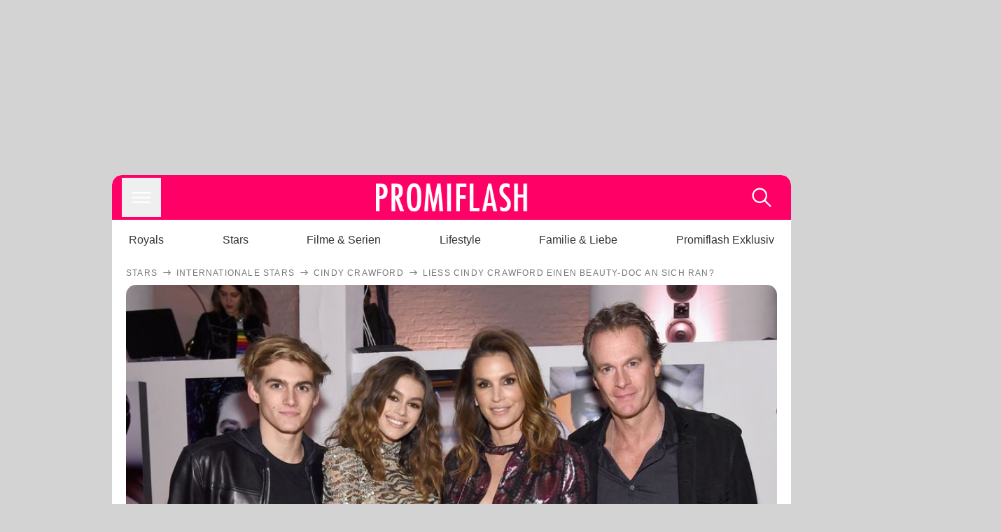

--- FILE ---
content_type: text/html; charset=utf-8
request_url: https://www.promiflash.de/news/2012/01/06/liess-cindy-crawford-einen-beauty-doc-an-sich-ran.html
body_size: 216362
content:
<!DOCTYPE html><html lang="de" prefix="og: https://ogp.me/ns#"><head><meta charSet="utf-8"/><meta name="viewport" content="width=device-width, initial-scale=1"/><link rel="preload" href="https://content.promiflash.de/static-images/header-transparent-v1.png" as="image"/><link rel="stylesheet" href="/_next/static/css/81201bec2399a795.css" data-precedence="next"/><link rel="stylesheet" href="/_next/static/css/b60e795f9465b89e.css" data-precedence="next"/><link rel="preload" as="script" fetchPriority="low" href="/_next/static/chunks/webpack-833765722f692be5.js"/><script src="/_next/static/chunks/4bd1b696-cc9ac179bf7b65ca.js" async=""></script><script src="/_next/static/chunks/4696-84dcd91f86e9ed7e.js" async=""></script><script src="/_next/static/chunks/main-app-b8fc2f58ddc368de.js" async=""></script><script src="/_next/static/chunks/9c4e2130-df4a44e95f3423aa.js" async=""></script><script src="/_next/static/chunks/5e22fd23-29781b30bb5edb97.js" async=""></script><script src="/_next/static/chunks/3966-99a39c9838eeb011.js" async=""></script><script src="/_next/static/chunks/6408-20b06192e82edcfc.js" async=""></script><script src="/_next/static/chunks/5755-0ae3aec0642f3fe2.js" async=""></script><script src="/_next/static/chunks/2871-70654da6b5db42f3.js" async=""></script><script src="/_next/static/chunks/app/layout-fe4c6765fe695a15.js" async=""></script><script src="/_next/static/chunks/app/error-6f439599b5297a84.js" async=""></script><script src="/_next/static/chunks/7097-551af430733a1beb.js" async=""></script><script src="/_next/static/chunks/9855-cb3c4246fdcbb258.js" async=""></script><script src="/_next/static/chunks/1449-d9effd1c1b3e25b1.js" async=""></script><script src="/_next/static/chunks/app/news/%5B...article%5D/page-9b865ad9144ff37b.js" async=""></script><script src="https://cdn.stroeerdigitalgroup.de/metatag/live/promiflash.de/metatag.js" type="text/javascript" async="" noModule="" fetchpriority="high"></script><script src="https://cdn.stroeerdigitalgroup.de/metatag/live/promiflash.de/metatag.mjs" type="module" async="" fetchpriority="high"></script><link rel="search" type="application/opensearchdescription+xml" href="/static/opensearch.xml" title="Promiflash"/><meta name="theme-color" content="#FF0066"/><title>Ließ Cindy Crawford einen Beauty-Doc an sich ran?</title><meta name="description" content="Was ist nur mit dem einstigen Supermodel Cindy Crawford geschehen? Ist bei ihr noch alles echt oder hat sie nachgeholfen?"/><link rel="manifest" href="/manifest.json"/><meta name="robots" content="index, follow, max-image-preview:large"/><meta name="medium" content="news"/><meta name="apple-itunes-app" content="app-id=487698932"/><meta name="googlebot" content="index, follow"/><meta name="article:opinion" content="false"/><meta name="article:content_tier" content="free"/><meta name="article:published_time" content="2012-01-06T14:31:00.000Z"/><meta name="article:author" content="https://www.promiflash.de/team/promiflash-redaktion/"/><meta name="article:publisher" content="https://www.facebook.com/Promiflash"/><meta name="article:tag" content="internationale-stars"/><meta name="article:tag" content="beauty"/><meta name="language" content="de_DE"/><meta name="mrf:sharepic" content="https://pf-data.s3.amazonaws.com/sharepics/2012/1/liess-cindy-crawford-einen-beauty-doc-an-sich-ran.png"/><meta name="mrf:sharepicv" content="https://pf-data.s3.amazonaws.com/sharepics/2012/1/liess-cindy-crawford-einen-beauty-doc-an-sich-ran-vertical.png"/><meta name="mrf:sharepich" content="https://pf-data.s3.amazonaws.com/sharepics/2012/1/liess-cindy-crawford-einen-beauty-doc-an-sich-ran-horizontal.png"/><link rel="canonical" href="https://www.promiflash.de/news/2012/01/06/liess-cindy-crawford-einen-beauty-doc-an-sich-ran.html"/><link rel="alternate" type="application/rss+xml" href="https://www.promiflash.de/feed/"/><meta name="google-site-verification" content="0fuSBYYtqtRhWLVd2NCDx6N9gd3Sbg96I9PQQjKdG2E"/><meta name="google-site-verification" content="n_zwLZ5Gezr8HTujEyEEXtfAhDcWG5pIiYiyIaXU9Eo"/><meta name="msvalidate.01" content="5C5F3D2E19A2CDCE5B7A635CA658E287"/><meta name="y_key" content="9be199421b25face"/><meta name="fb:pages" content="106599806045924"/><meta name="fb:profile_id" content="106599806045924"/><meta name="fb:app_id" content="1544551265850368"/><meta property="og:title" content="Ließ Cindy Crawford einen Beauty-Doc an sich ran?"/><meta property="og:description" content="Was ist nur mit dem einstigen Supermodel Cindy Crawford geschehen? Ist bei ihr noch alles echt oder hat sie nachgeholfen?"/><meta property="og:url" content="https://www.promiflash.de/news/2012/01/06/liess-cindy-crawford-einen-beauty-doc-an-sich-ran.html"/><meta property="og:site_name" content="Promiflash.de"/><meta property="og:locale" content="de_DE"/><meta property="og:image" content="https://content.promiflash.de/article-images/video_1080/kaia-gerber-posiert-mit-ihrer-familie.jpg"/><meta property="og:image:width" content="1920"/><meta property="og:image:height" content="1080"/><meta property="og:type" content="article"/><meta name="twitter:card" content="summary_large_image"/><meta name="twitter:site" content="@promiflash"/><meta name="twitter:title" content="Ließ Cindy Crawford einen Beauty-Doc an sich ran?"/><meta name="twitter:description" content="Was ist nur mit dem einstigen Supermodel Cindy Crawford geschehen? Ist bei ihr noch alles echt oder hat sie nachgeholfen?"/><meta name="twitter:image" content="https://pf-data.s3.amazonaws.com/sharepics/2012/1/liess-cindy-crawford-einen-beauty-doc-an-sich-ran-horizontal.png"/><meta property="al:ios:url" content="promiflash://article/liess-cindy-crawford-einen-beauty-doc-an-sich-ran/"/><meta property="al:ios:app_name" content="Promiflash"/><meta property="al:ios:app_store_id" content="487698932"/><meta property="al:android:package" content="com.promiflash.androidapp"/><meta property="al:android:url" content="promiflash://article/liess-cindy-crawford-einen-beauty-doc-an-sich-ran/"/><meta property="al:android:app_name" content="Promiflash"/><link rel="shortcut icon" href="https://content1.promiflash.de/static-images/favicon2.ico" sizes="any"/><link rel="apple-touch-icon" href="https://content.promiflash.de/static-images/apple-touch-icon-precomposed.png" sizes="72x72"/><link rel="apple-touch-icon" href="https://content.promiflash.de/static-images/apple-touch-icon-precomposed-iphone4.png" sizes="114x114"/><link rel="apple-touch-startup-image" href="https://content.promiflash.de/static-images/apple-iphone-touch-splash-image.png"/><script src="/_next/static/chunks/polyfills-42372ed130431b0a.js" noModule=""></script></head><body class="promiflash bg-lighterGrey dark:bg-black"><div hidden=""><!--$--><!--/$--></div><!--$--><!--/$--><div class="background"><div class="adContainer w-full h-[50px] bg-lightPink dark:bg-darkPink sm:hidden"><div class="top-0 fixed h-[50px] w-full bg-lightPink dark:bg-darkPink z-[9999]"><div id="stickyAd" class="flex justify-center"><div id="textArticle.stickyAd" class="hidden"><div class="sm:hidden flex w-full"><div class="adContainer relative flex items-center justify-start leading-[0px] flex-col flex-1 bg-lightPink dark:bg-darkPink justify-start" style="width:320px;min-height:50px;min-width:320px"><div class="pt-4 absolute"><div aria-hidden="true" class="text-xs dark:text-lightGrey text-darkGrey text-center">Anzeige</div></div><div style="position:sticky;top:138px"><div id="pf-web-mobile-ta-anchor" class="only-mobile"></div></div></div></div></div><div id="articleList.stickyAd" class="hidden"><div class="sm:hidden flex w-full"><div class="adContainer relative flex items-center justify-start leading-[0px] flex-col flex-1 bg-lightPink dark:bg-darkPink justify-start" style="width:320px;min-height:50px;min-width:320px"><div class="pt-4 absolute"><div aria-hidden="true" class="text-xs dark:text-lightGrey text-darkGrey text-center">Anzeige</div></div><div style="position:sticky;top:138px"><div id="pf-web-mobile-list-anchor" class="only-mobile"></div></div></div></div></div></div></div></div><div class="container flex flex-row justify-center w-full sm:min-w-[1290px]"><div class="adColumnLeft hidden sm:block w-[300px] shrink-0"><div class="sticky top-3 pt-3"><div id="desktopLeft" class="stickyAd flex items-start w-[300px]"><div class="hidden sm:block"><div class="adContainer relative flex items-center justify-start leading-[0px] flex-col flex-1 justify-start"><div style="position:sticky;top:138px"><div id="pf-web-desktop-display-ver-0" class="only-desktop"></div></div></div></div></div></div></div><div class="mainColumn w-full sm:rounded-xl sm:w-[970px] mainColumnAds"><div class="adColumnTop hidden sm:block"><div id="desktopTop" class="w-[970px] min-h-[250px] flex"><div class="hidden sm:block flex w-full sm:flex items-stretch"><div class="adContainer relative flex items-center justify-start leading-[0px] flex-col flex-1 justify-end"><div style="position:sticky;top:138px"><div id="pf-web-desktop-display-hor-0" class="only-desktop"></div></div></div></div></div></div><div class="contentContainer sm:rounded-xl bg-white dark:bg-darkGrey"><header class="main-header sm:min-h-0  sm:rounded-t-xl overflow-hidden min-h-[90px]"><div class="min-h-[50px] bg-tintColor sm:bg-white sm:dark:bg-darkGrey"><div class="fixed top-[74] left-0 right-0 z-[10000] sm:static sm:z-auto"><div class="sm:hidden absolute top-[50px] w-full overflow-hidden transition-height duration-500 h-[41px]"><div class="border-solid border-b-[0.5px] border-lightGrey bg-white dark:bg-darkGrey sm:hidden transition-all duration-500 transform translate-y-0"><div class="relative"><div class="w-full flex overflow-x-auto gap-5 shadow-rightShadowInner last:pr-base first:pl-base py-2 min-h-[40px] no-scrollbar"><div style="width:fit-content" class="snap-center sm:snap-start shrink-0  w-[138px] rounded-xl relative text-center group"><div class="text-darkGrey dark:text-white group w-full cursor-pointer"><div class="tracking-wide text-[19px] leading-6 group-hover:text-secundaryColor whitespace-nowrap text-start">Royals</div></div></div><div style="width:fit-content" class="snap-center sm:snap-start shrink-0  w-[138px] rounded-xl relative text-center group"><div class="text-darkGrey dark:text-white group w-full cursor-pointer"><div class="tracking-wide text-[19px] leading-6 group-hover:text-secundaryColor whitespace-nowrap text-start">Stars</div></div></div><div style="width:fit-content" class="snap-center sm:snap-start shrink-0  w-[138px] rounded-xl relative text-center group"><div class="text-darkGrey dark:text-white group w-full cursor-pointer"><div class="tracking-wide text-[19px] leading-6 group-hover:text-secundaryColor whitespace-nowrap text-start">Filme &amp; Serien</div></div></div><div style="width:fit-content" class="snap-center sm:snap-start shrink-0  w-[138px] rounded-xl relative text-center group"><div class="text-darkGrey dark:text-white group w-full cursor-pointer"><div class="tracking-wide text-[19px] leading-6 group-hover:text-secundaryColor whitespace-nowrap text-start">Lifestyle</div></div></div><div style="width:fit-content" class="snap-center sm:snap-start shrink-0  w-[138px] rounded-xl relative text-center group"><div class="text-darkGrey dark:text-white group w-full cursor-pointer"><div class="tracking-wide text-[19px] leading-6 group-hover:text-secundaryColor whitespace-nowrap text-start">Familie &amp; Liebe</div></div></div><div style="width:fit-content" class="snap-center sm:snap-start shrink-0  w-[138px] rounded-xl relative text-center group"><div class="text-darkGrey dark:text-white group w-full cursor-pointer"><div class="tracking-wide text-[19px] leading-6 group-hover:text-secundaryColor whitespace-nowrap text-start">Promiflash Exklusiv</div></div></div><div class="absolute right-0 top-0 h-full w-10 bg-gradient-to-l dark:from-darkGrey from-white via-transparent via-15% hidden sm:block"></div></div></div></div></div><div class="flex flex-1 h-[50px] sm:h-[64px] text-white bg-tintColor/80 sm:bg-tintColor backdrop-blur sm:backdrop-blur-none sm:rounded-t-xl"><button title="Navigation anzeigen" class="block p-[3px] ml-[14px] sm:p-[10px] cursor-pointer self-center"><svg stroke="currentColor" fill="currentColor" stroke-width="0" viewBox="0 0 512 512" class="block cursor-pointer text-white hover:text-tintColorHover" height="36" width="36" xmlns="http://www.w3.org/2000/svg"><path d="M432 176H80c-8.8 0-16-7.2-16-16s7.2-16 16-16h352c8.8 0 16 7.2 16 16s-7.2 16-16 16zM432 272H80c-8.8 0-16-7.2-16-16s7.2-16 16-16h352c8.8 0 16 7.2 16 16s-7.2 16-16 16zM432 368H80c-8.8 0-16-7.2-16-16s7.2-16 16-16h352c8.8 0 16 7.2 16 16s-7.2 16-16 16z"></path></svg></button><div class="w-9"></div><a class="flex flex-1 justify-center items-center" title="Startseite" target="_self" href="/"><img width="1200" height="223" alt="Promiflash Logo" src="https://content.promiflash.de/static-images/header-transparent-v1.png" class="w-[162px] sm:w-[217px] cursor-pointer"/></a><span class="block p-[3px] mr-[14px] sm:p-[10px] cursor-pointer self-center" title="Suche"><svg stroke="currentColor" fill="currentColor" stroke-width="0" viewBox="0 0 512 512" class="block cursor-pointer text-white hover:text-tintColorHover" height="36" width="36" xmlns="http://www.w3.org/2000/svg"><path d="M443.5 420.2L336.7 312.4c20.9-26.2 33.5-59.4 33.5-95.5 0-84.5-68.5-153-153.1-153S64 132.5 64 217s68.5 153 153.1 153c36.6 0 70.1-12.8 96.5-34.2l106.1 107.1c3.2 3.4 7.6 5.1 11.9 5.1 4.1 0 8.2-1.5 11.3-4.5 6.6-6.3 6.8-16.7.6-23.3zm-226.4-83.1c-32.1 0-62.3-12.5-85-35.2-22.7-22.7-35.2-52.9-35.2-84.9 0-32.1 12.5-62.3 35.2-84.9 22.7-22.7 52.9-35.2 85-35.2s62.3 12.5 85 35.2c22.7 22.7 35.2 52.9 35.2 84.9 0 32.1-12.5 62.3-35.2 84.9-22.7 22.7-52.9 35.2-85 35.2z"></path></svg></span></div></div><nav class="flex flex-col overflow-hidden
          h-0"><div class="relative"><div class="pt-[50px] bg-tintColor sm:pt-0"></div><div><ul class="flex flex-col items-center mt-5 mx-0 mb-0 pt-[40px]"><li class="p-[10px]"><a class="text-grey text-[18px] hover:text-darkGrey dark:hover:text-white" target="_self" href="/thema/royals/">Royals</a></li><li class="p-[10px]"><a class="text-grey text-[18px] hover:text-darkGrey dark:hover:text-white" target="_self" href="/thema/stars/">Stars</a></li><li class="p-[10px]"><a class="text-grey text-[18px] hover:text-darkGrey dark:hover:text-white" target="_self" href="/thema/filme-und-serien/">Filme &amp; Serien</a></li><li class="p-[10px]"><a class="text-grey text-[18px] hover:text-darkGrey dark:hover:text-white" target="_self" href="/thema/lifestyle/">Lifestyle</a></li><li class="p-[10px]"><a class="text-grey text-[18px] hover:text-darkGrey dark:hover:text-white" target="_self" href="/thema/familie-und-liebe/">Familie &amp; Liebe</a></li><li class="p-[10px]"><a class="text-grey text-[18px] hover:text-darkGrey dark:hover:text-white" target="_self" href="/thema/promiflash-exklusiv/">Promiflash Exklusiv</a></li></ul><ul class="flex flex-col items-center mt-5 mx-0 mb-0"><li class="p-[10px]"><a class="text-[18px] hover:text-secundaryColor" target="_self" href="/thema/">Alle Themen auf Promiflash</a></li><li class="p-[10px]"><a class="text-[18px] hover:text-secundaryColor" target="_self" href="/jobs/">Jobs</a></li><li class="p-[10px]"><a class="text-[18px] hover:text-secundaryColor" target="_self" href="/app/">App runterladen</a></li><li class="p-[10px]"><a class="text-[18px] hover:text-secundaryColor" target="_self" href="/team/">Team</a></li><li class="p-[10px]"><a class="text-[18px] hover:text-secundaryColor" target="_self" href="/redaktionelle-richtlinien/">Redaktionelle Richtlinien</a></li><li class="p-[10px]"><a class="text-[18px] hover:text-secundaryColor" target="_self" href="/impressum/">Impressum</a></li><li class="p-[10px]"><a class="text-[18px] hover:text-secundaryColor" target="_self" href="/datenschutzerklaerung/">Datenschutzerklärung</a></li><li class="p-[10px]"><a class="text-[18px] hover:text-secundaryColor" target="_self" href="/agb/">Nutzungsbedingungen</a></li><li class="p-[10px]"><a class="text-[18px] hover:text-secundaryColor" target="_self" href="/utiq-verwalten/">Utiq verwalten</a></li></ul></div></div></nav></div><nav><ul class="hidden justify-between py-0 px-5 overflow-x-scroll whitespace-nowrap overflow-y-scroll sm:flex sm:overflow-hidden"><li><div class="dark:text-white hover:text-tintColor inline-block relative no-underline text-darkGrey p-1 my-4 mx-4 text-base sm:mx-0 cursor-pointer">Royals</div></li><li><div class="dark:text-white hover:text-tintColor inline-block relative no-underline text-darkGrey p-1 my-4 mx-4 text-base sm:mx-0 cursor-pointer">Stars</div></li><li><div class="dark:text-white hover:text-tintColor inline-block relative no-underline text-darkGrey p-1 my-4 mx-4 text-base sm:mx-0 cursor-pointer">Filme &amp; Serien</div></li><li><div class="dark:text-white hover:text-tintColor inline-block relative no-underline text-darkGrey p-1 my-4 mx-4 text-base sm:mx-0 cursor-pointer">Lifestyle</div></li><li><div class="dark:text-white hover:text-tintColor inline-block relative no-underline text-darkGrey p-1 my-4 mx-4 text-base sm:mx-0 cursor-pointer">Familie &amp; Liebe</div></li><li><div class="dark:text-white hover:text-tintColor inline-block relative no-underline text-darkGrey p-1 my-4 mx-4 text-base sm:mx-0 cursor-pointer">Promiflash Exklusiv</div></li></ul></nav></header><article class="p-0"><!--$--><!--/$--><header class="m-5 mt-0"><div class="flex flex-row py-s overflow-x-scroll"><div class="flex flex-row items-center flex-shrink-0"><a class="text-darkgrey dark:text-lightGrey text-sm dark:hover:text-primaryColor" title="Stars" target="_self" href="/thema/stars/"><div class="tracking-[0.1em] text-[12px] leading-4 uppercase">Stars</div></a><svg stroke="currentColor" fill="currentColor" stroke-width="0" viewBox="0 0 512 512" class="text-darkgrey mx-1 dark:text-lightGrey" height="1em" width="1em" xmlns="http://www.w3.org/2000/svg"><path d="M295.6 163.7c-5.1 5-5.1 13.3-.1 18.4l60.8 60.9H124.9c-7.1 0-12.9 5.8-12.9 13s5.8 13 12.9 13h231.3l-60.8 60.9c-5 5.1-4.9 13.3.1 18.4 5.1 5 13.2 5 18.3-.1l82.4-83c1.1-1.2 2-2.5 2.7-4.1.7-1.6 1-3.3 1-5 0-3.4-1.3-6.6-3.7-9.1l-82.4-83c-4.9-5.2-13.1-5.3-18.2-.3z"></path></svg></div><div class="flex flex-row items-center flex-shrink-0"><a class="text-darkgrey dark:text-lightGrey text-sm dark:hover:text-primaryColor" title="Internationale Stars" target="_self" href="/thema/internationale-stars/"><div class="tracking-[0.1em] text-[12px] leading-4 uppercase">Internationale Stars</div></a><svg stroke="currentColor" fill="currentColor" stroke-width="0" viewBox="0 0 512 512" class="text-darkgrey mx-1 dark:text-lightGrey" height="1em" width="1em" xmlns="http://www.w3.org/2000/svg"><path d="M295.6 163.7c-5.1 5-5.1 13.3-.1 18.4l60.8 60.9H124.9c-7.1 0-12.9 5.8-12.9 13s5.8 13 12.9 13h231.3l-60.8 60.9c-5 5.1-4.9 13.3.1 18.4 5.1 5 13.2 5 18.3-.1l82.4-83c1.1-1.2 2-2.5 2.7-4.1.7-1.6 1-3.3 1-5 0-3.4-1.3-6.6-3.7-9.1l-82.4-83c-4.9-5.2-13.1-5.3-18.2-.3z"></path></svg></div><div class="flex flex-row items-center flex-shrink-0"><a class="text-darkgrey dark:text-lightGrey text-sm dark:hover:text-primaryColor" title="Cindy Crawford" target="_self" href="/thema/cindy-crawford/"><div class="tracking-[0.1em] text-[12px] leading-4 uppercase">Cindy Crawford</div></a><svg stroke="currentColor" fill="currentColor" stroke-width="0" viewBox="0 0 512 512" class="text-darkgrey mx-1 dark:text-lightGrey" height="1em" width="1em" xmlns="http://www.w3.org/2000/svg"><path d="M295.6 163.7c-5.1 5-5.1 13.3-.1 18.4l60.8 60.9H124.9c-7.1 0-12.9 5.8-12.9 13s5.8 13 12.9 13h231.3l-60.8 60.9c-5 5.1-4.9 13.3.1 18.4 5.1 5 13.2 5 18.3-.1l82.4-83c1.1-1.2 2-2.5 2.7-4.1.7-1.6 1-3.3 1-5 0-3.4-1.3-6.6-3.7-9.1l-82.4-83c-4.9-5.2-13.1-5.3-18.2-.3z"></path></svg></div><div class="flex flex-row items-center flex-shrink-0"><div class="tracking-[0.1em] text-[12px] leading-4 text-darkgrey dark:text-lightGrey uppercase">Ließ Cindy Crawford einen Beauty-Doc an sich ran?</div></div></div><div class="cursor-pointer"><figure class="pt-[56.25%] rounded-xl overflow-hidden w-full relative h-[56.25%] cursor-pointer group"><picture class="top-0 absolute h-full w-full"><img class="block w-full" src="https://content.promiflash.de/article-images/video_480/kaia-gerber-posiert-mit-ihrer-familie.jpg" alt="Ließ Cindy Crawford einen Beauty-Doc an sich ran?" loading="eager" fetchPriority="high"/></picture><span class="absolute bottom-[5px] left-[5px] text-xxs text-white pf-text-shadow">Getty Images</span><img alt="Zur Bildergalerie" class="galleryIndicator absolute bottom-[3px] right-[3px] w-[54px] h-[54px] block group-hover:scale-110 transition-transform duration-300" src="https://content.promiflash.de/static/assets/galerie_button.png" loading="lazy"/><div class="rounded-xl absolute top-0 right-0 bottom-0 left-0" style="aspect-ratio:1.7777777777777777"><!--$--><green-video id="green-video-playerundefined" data-canonical-url="https://www.promiflash.de/news/2012/01/06/liess-cindy-crawford-einen-beauty-doc-an-sich-ran.html" data-plugin-ad-get-external-vast-tag="" embed-id="Ft-9uwSM" content-id="" class="absolute top-0 right-0 bottom-0 left-0"></green-video><!--/$--></div></figure></div><div class="max-w-[750px] sm:m-auto"><h1 class="text-3xl font-bold mt-6 mx-0 mb-2 sm:mb-1 sm:text-4xl">Ließ Cindy Crawford einen Beauty-Doc an sich ran?</h1><div class="flex flex-col gap-2 sm:pt-2 sm:flex-row sm:justify-between text-darkGrey dark:text-lightGrey"><div class="pubInfo text-[18px] sm:text-xl"><time dateTime="2012-01-06T14:31:00.000Z"> <!-- -->06.01.12, 15:31</time> - <a class="text-darkGrey dark:text-lightGrey underline inline-block underline-offset-2 decoration-1" target="_self" href="/team/promiflash-redaktion/">Promiflash Redaktion<!-- --> </a></div><div class="flex gap-2 sm:gap-4"><div class="text-[18px] sm:text-xl">Lesezeit: <!-- -->1<!-- --> min</div><div class="flex gap-4 items-center"><div class="sm:hidden cursor-pointer"><svg stroke="currentColor" fill="currentColor" stroke-width="0" viewBox="0 0 512 512" height="1em" width="1em" xmlns="http://www.w3.org/2000/svg"><path fill-rule="evenodd" d="M414.73 97.1A222.14 222.14 0 0 0 256.94 32C134 32 33.92 131.58 33.87 254a220.61 220.61 0 0 0 29.78 111L32 480l118.25-30.87a223.63 223.63 0 0 0 106.6 27h.09c122.93 0 223-99.59 223.06-222A220.18 220.18 0 0 0 414.73 97.1zM256.94 438.66h-.08a185.75 185.75 0 0 1-94.36-25.72l-6.77-4-70.17 18.32 18.73-68.09-4.41-7A183.46 183.46 0 0 1 71.53 254c0-101.73 83.21-184.5 185.48-184.5a185 185 0 0 1 185.33 184.64c-.04 101.74-83.21 184.52-185.4 184.52zm101.69-138.19c-5.57-2.78-33-16.2-38.08-18.05s-8.83-2.78-12.54 2.78-14.4 18-17.65 21.75-6.5 4.16-12.07 1.38-23.54-8.63-44.83-27.53c-16.57-14.71-27.75-32.87-31-38.42s-.35-8.56 2.44-11.32c2.51-2.49 5.57-6.48 8.36-9.72s3.72-5.56 5.57-9.26.93-6.94-.46-9.71-12.54-30.08-17.18-41.19c-4.53-10.82-9.12-9.35-12.54-9.52-3.25-.16-7-.2-10.69-.2a20.53 20.53 0 0 0-14.86 6.94c-5.11 5.56-19.51 19-19.51 46.28s20 53.68 22.76 57.38 39.3 59.73 95.21 83.76a323.11 323.11 0 0 0 31.78 11.68c13.35 4.22 25.5 3.63 35.1 2.2 10.71-1.59 33-13.42 37.63-26.38s4.64-24.06 3.25-26.37-5.11-3.71-10.69-6.48z"></path></svg></div><div class="cursor-pointer"><svg stroke="currentColor" fill="currentColor" stroke-width="0" viewBox="0 0 512 512" height="1em" width="1em" xmlns="http://www.w3.org/2000/svg"><path fill-rule="evenodd" d="M480 257.35c0-123.7-100.3-224-224-224s-224 100.3-224 224c0 111.8 81.9 204.47 189 221.29V322.12h-56.89v-64.77H221V208c0-56.13 33.45-87.16 84.61-87.16 24.51 0 50.15 4.38 50.15 4.38v55.13H327.5c-27.81 0-36.51 17.26-36.51 35v42h62.12l-9.92 64.77H291v156.54c107.1-16.81 189-109.48 189-221.31z"></path></svg></div><div class="cursor-pointer"><svg stroke="currentColor" fill="currentColor" stroke-width="0" viewBox="0 0 16 16" class="w-[17px] h-[17px]" height="1em" width="1em" xmlns="http://www.w3.org/2000/svg"><path d="M12.6.75h2.454l-5.36 6.142L16 15.25h-4.937l-3.867-5.07-4.425 5.07H.316l5.733-6.57L0 .75h5.063l3.495 4.633L12.601.75Zm-.86 13.028h1.36L4.323 2.145H2.865z"></path></svg></div><div class="cursor-pointer"><svg stroke="currentColor" fill="currentColor" stroke-width="0" viewBox="0 0 512 512" height="1em" width="1em" xmlns="http://www.w3.org/2000/svg"><path d="M256.05 32c-123.7 0-224 100.3-224 224 0 91.7 55.2 170.5 134.1 205.2-.6-15.6-.1-34.4 3.9-51.4 4.3-18.2 28.8-122.1 28.8-122.1s-7.2-14.3-7.2-35.4c0-33.2 19.2-58 43.2-58 20.4 0 30.2 15.3 30.2 33.6 0 20.5-13.1 51.1-19.8 79.5-5.6 23.8 11.9 43.1 35.4 43.1 42.4 0 71-54.5 71-119.1 0-49.1-33.1-85.8-93.2-85.8-67.9 0-110.3 50.7-110.3 107.3 0 19.5 5.8 33.3 14.8 43.9 4.1 4.9 4.7 6.9 3.2 12.5-1.1 4.1-3.5 14-4.6 18-1.5 5.7-6.1 7.7-11.2 5.6-31.3-12.8-45.9-47-45.9-85.6 0-63.6 53.7-139.9 160.1-139.9 85.5 0 141.8 61.9 141.8 128.3 0 87.9-48.9 153.5-120.9 153.5-24.2 0-46.9-13.1-54.7-27.9 0 0-13 51.6-15.8 61.6-4.7 17.3-14 34.5-22.5 48a225.13 225.13 0 0 0 63.5 9.2c123.7 0 224-100.3 224-224S379.75 32 256.05 32z"></path></svg></div><div class="flex items-end cursor-pointer"><svg stroke="currentColor" fill="currentColor" stroke-width="0" viewBox="0 0 512 512" class="w-[21px] h-[21px]" height="1em" width="1em" xmlns="http://www.w3.org/2000/svg"><path d="M448.67 154.45 274.1 68.2a41.1 41.1 0 0 0-36.2 0L63.33 154.45A55.6 55.6 0 0 0 32 204.53v184.61c0 30.88 25.42 56 56.67 56h334.66c31.25 0 56.67-25.12 56.67-56V204.53a55.6 55.6 0 0 0-31.33-50.08zM252.38 96.82a8.22 8.22 0 0 1 7.24 0L429 180.48l-172 85a8.22 8.22 0 0 1-7.24 0L80.35 181.81z"></path></svg></div></div></div></div></div></header><div class="flex flex-col my-5 mx-0"><div class="main"><div class="flex flex-col w-full py-0 px-5 items-center"><p style="order:0" class="spanFix max-w-[750px] leading-[30px] sm:text-[22px] sm:leading-[38px] sm:text-[22px] sm:leading-[38px]">Was ist nur mit dem einstigen Supermodel <a target="_self" data-google-interstitial="true" href="/thema/cindy-crawford/">Cindy Crawford</a> (45) geschehen? Bewunderten wir kürzlich noch ihr strahlendes Äußeres, das sich <a target="_self" data-google-interstitial="true" href="/news/2011/11/19/unfassbar-cindy-crawford-ist-zeitlos-schoen.html">über die Jahre kaum verändert</a> zu haben schien, müssen wir nun zugeben, dass uns angesichts des neuesten Fotos Zweifel kommen, ob die Schönheit, die auf den Laufstegen der Welt zu Hause war, nicht doch hat nachhelfen lassen.</p><p style="order:3" class="spanFix max-w-[750px] leading-[30px] sm:text-[22px] sm:leading-[38px] sm:text-[22px] sm:leading-[38px]"><b>Denn auf dem Bild, das vor einigen Tagen bei einem L.A. Lakers-Spiel aufgenommen wurde, wirken Cindys Gesichtszüge doch ein wenig starr und verändert.</b> Auffällig sind die plötzlich sehr ausgeprägten Wangen und die Augenpartie. <b>Hat die zweifache Mama also tatsächlich einen Schönheitschirurgen an ihr Gesicht gelassen?</b> Aufnahmen, auf denen sie zugegebenermaßen einige Jahre jünger ist, zeigen noch ein anderes Gesicht, das strahlender und vor allem lebhafter wirkt.</p><p style="order:6" class="spanFix max-w-[750px] leading-[30px] sm:text-[22px] sm:leading-[38px] sm:text-[22px] sm:leading-[38px]">Vielleicht hat Cindy aber auch einfach nur zu stark abgenommen und wirkt deshalb etwas ausgemergelt. Was meint ihr – ist bei Cindy Crawford noch alles echt oder hat sie Beauty-OPs vornehmen lassen?</p><aside style="order:1" class="flex flex-col my-3 items-center mx-[-20px] self-stretch"><div class="m-0 mb-1 sm:hidden"><div aria-hidden="true" class="text-xs dark:text-lightgGrey text-darkgrey text-center">Anzeige</div></div><div class="sm:hidden flex w-full"><div class="adContainer relative flex items-center justify-start leading-[0px] flex-col flex-1 bg-lightPink dark:bg-darkPink justify-start" style="width:336px;height:600px;min-width:300px;min-height:600px"><div style="position:sticky;top:138px"><div id="pf-web-mobile-ta-display-1" class="only-mobile"></div></div></div></div><div class="hidden sm:block flex w-full"><div class="hidden sm:block ml-2 pb-[2px]"><div aria-hidden="true" class="text-xs dark:text-lightgGrey text-darkgrey text-center">Anzeige</div></div><div class="adContainer relative flex items-center justify-start leading-[0px] flex-col flex-1 bg-lightPink dark:bg-darkPink justify-start" style="width:970px;min-height:250px"><div style="position:sticky;top:138px"><div id="pf-web-desktop-ta-display-hor-1" class="only-desktop"></div></div></div></div></aside><figure style="order:2" role="group" class="flex flex-col my-3 mx-0 cursor-pointer w-full max-w-[750px] group"><div class="cursor-pointer"><div class="relative rounded-xl overflow-hidden"><div style="padding-top:56.20608899297424%;backface-visibility:hidden;transform:translate3d(0, 0, 0)" class="imageAspect rounded-xl overflow-hidden w-full relative isolate"><picture><img class="top-0  absolute h-full w-full object-cover" alt="Kaia Gerber mit ihrem Bruder Presley und ihren Eltern Cindy Crawford und Rande Gerber, Februar 2017" width="854" height="480" decoding="async" srcSet="https://content.promiflash.de/article-images/video_480/kaia-gerber-posiert-mit-ihrer-familie.jpg 1x" loading="lazy" style="background-size:cover;background-position:50% 50%;background-repeat:no-repeat;background-image:url(&quot;data:image/svg+xml;charset=utf-8,%3Csvg xmlns=&#x27;http://www.w3.org/2000/svg&#x27; viewBox=&#x27;0 0 640 640&#x27;%3E%3Cfilter id=&#x27;b&#x27; color-interpolation-filters=&#x27;sRGB&#x27;%3E%3CfeGaussianBlur stdDeviation=&#x27;20&#x27;/%3E%3CfeColorMatrix values=&#x27;1 0 0 0 0 0 1 0 0 0 0 0 1 0 0 0 0 0 100 -1&#x27; result=&#x27;s&#x27;/%3E%3CfeFlood x=&#x27;0&#x27; y=&#x27;0&#x27; width=&#x27;100%25&#x27; height=&#x27;100%25&#x27;/%3E%3CfeComposite operator=&#x27;out&#x27; in=&#x27;s&#x27;/%3E%3CfeComposite in2=&#x27;SourceGraphic&#x27;/%3E%3CfeGaussianBlur stdDeviation=&#x27;20&#x27;/%3E%3C/filter%3E%3Cimage width=&#x27;100%25&#x27; height=&#x27;100%25&#x27; x=&#x27;0&#x27; y=&#x27;0&#x27; preserveAspectRatio=&#x27;none&#x27; style=&#x27;filter: url(%23b);&#x27; href=&#x27;[data-uri]&#x27;/%3E%3C/svg%3E&quot;)" src="https://content.promiflash.de/article-images/video_480/kaia-gerber-posiert-mit-ihrer-familie.jpg" fetchPriority="auto"/></picture></div><span class="absolute bottom-2 left-2 text-xxs text-white pf-text-shadow">Getty Images</span><aside><img alt="Bilder Gallerie Button" class="absolute bottom-[7px] right-[3px] w-[54px] h-[54px] group-hover:scale-110 transition-transform duration-300" src="https://content.promiflash.de/static/assets/galerie_button.png" loading="lazy"/></aside></div><figcaption class="pt-[6px] px-0 pb-0 text-xs text-darkgrey dark:text-lightGrey text-center">Kaia Gerber mit ihrem Bruder Presley und ihren Eltern Cindy Crawford und Rande Gerber, Februar 2017</figcaption></div></figure><aside style="order:4" class="flex flex-col my-3 items-center mx-[-20px] self-stretch"><div class="m-0 mb-1 sm:hidden"><div aria-hidden="true" class="text-xs dark:text-lightgGrey text-darkgrey text-center">Anzeige</div></div><div class="sm:hidden flex w-full"><div class="adContainer relative flex items-center justify-start leading-[0px] flex-col flex-1 bg-lightPink dark:bg-darkPink justify-start" style="width:336px;height:600px;min-width:300px;min-height:600px"><div style="position:sticky;top:138px"><div id="pf-web-mobile-ta-display-2" class="only-mobile"></div></div></div></div><div class="hidden sm:block flex w-full"><div class="hidden sm:block ml-2 pb-[2px]"><div aria-hidden="true" class="text-xs dark:text-lightgGrey text-darkgrey text-center">Anzeige</div></div><div class="adContainer relative flex items-center justify-start leading-[0px] flex-col flex-1 bg-lightPink dark:bg-darkPink justify-start" style="width:970px;min-height:250px"><div style="position:sticky;top:138px"><div id="pf-web-desktop-ta-display-hor-2" class="only-desktop"></div></div></div></div></aside><figure style="order:5" role="group" class="flex flex-col my-3 mx-0 cursor-pointer w-full max-w-[750px] group"><div class="cursor-pointer"><div class="relative rounded-xl overflow-hidden"><div style="padding-top:56.20608899297424%;backface-visibility:hidden;transform:translate3d(0, 0, 0)" class="imageAspect rounded-xl overflow-hidden w-full relative isolate"><picture><img class="top-0  absolute h-full w-full object-cover" alt="Kendall Jenner und Hailey Bieber im April 2017 in Rancho Mirage" width="854" height="480" decoding="async" srcSet="https://content.promiflash.de/article-images/video_480/kendall-jenner-und-hailey-bieber-posieren.jpg 1x" loading="lazy" style="background-size:cover;background-position:50% 50%;background-repeat:no-repeat;background-image:url(&quot;data:image/svg+xml;charset=utf-8,%3Csvg xmlns=&#x27;http://www.w3.org/2000/svg&#x27; viewBox=&#x27;0 0 640 640&#x27;%3E%3Cfilter id=&#x27;b&#x27; color-interpolation-filters=&#x27;sRGB&#x27;%3E%3CfeGaussianBlur stdDeviation=&#x27;20&#x27;/%3E%3CfeColorMatrix values=&#x27;1 0 0 0 0 0 1 0 0 0 0 0 1 0 0 0 0 0 100 -1&#x27; result=&#x27;s&#x27;/%3E%3CfeFlood x=&#x27;0&#x27; y=&#x27;0&#x27; width=&#x27;100%25&#x27; height=&#x27;100%25&#x27;/%3E%3CfeComposite operator=&#x27;out&#x27; in=&#x27;s&#x27;/%3E%3CfeComposite in2=&#x27;SourceGraphic&#x27;/%3E%3CfeGaussianBlur stdDeviation=&#x27;20&#x27;/%3E%3C/filter%3E%3Cimage width=&#x27;100%25&#x27; height=&#x27;100%25&#x27; x=&#x27;0&#x27; y=&#x27;0&#x27; preserveAspectRatio=&#x27;none&#x27; style=&#x27;filter: url(%23b);&#x27; href=&#x27;[data-uri]&#x27;/%3E%3C/svg%3E&quot;)" src="https://content.promiflash.de/article-images/video_480/kendall-jenner-und-hailey-bieber-posieren.jpg" fetchPriority="auto"/></picture></div><span class="absolute bottom-2 left-2 text-xxs text-white pf-text-shadow">Getty Images</span><aside><img alt="Bilder Gallerie Button" class="absolute bottom-[7px] right-[3px] w-[54px] h-[54px] group-hover:scale-110 transition-transform duration-300" src="https://content.promiflash.de/static/assets/galerie_button.png" loading="lazy"/></aside></div><figcaption class="pt-[6px] px-0 pb-0 text-xs text-darkgrey dark:text-lightGrey text-center">Kendall Jenner und Hailey Bieber im April 2017 in Rancho Mirage</figcaption></div></figure><div id="pf-web-mobile-ta-scroller" style="order:5"></div><div id="dspx_scroller" style="order:5"></div><aside style="order:7" class="flex flex-col my-3 items-center mx-[-20px] self-stretch"><div class="m-0 mb-1 sm:hidden"><div aria-hidden="true" class="text-xs dark:text-lightgGrey text-darkgrey text-center">Anzeige</div></div><div class="sm:hidden flex w-full"><div class="adContainer relative flex items-center justify-start leading-[0px] flex-col flex-1 bg-lightPink dark:bg-darkPink justify-start" style="width:336px;height:600px;min-width:300px;min-height:600px"><div style="position:sticky;top:138px"><div id="pf-web-mobile-ta-display-3" class="only-mobile"></div></div></div></div><div class="hidden sm:block flex w-full"><div class="hidden sm:block ml-2 pb-[2px]"><div aria-hidden="true" class="text-xs dark:text-lightgGrey text-darkgrey text-center">Anzeige</div></div><div class="adContainer relative flex items-center justify-start leading-[0px] flex-col flex-1 bg-lightPink dark:bg-darkPink justify-start" style="width:970px;min-height:250px"><div style="position:sticky;top:138px"><div id="pf-web-desktop-ta-display-hor-3" class="only-desktop"></div></div></div></div></aside><figure style="order:8" role="group" class="flex flex-col my-3 mx-0 cursor-pointer w-full max-w-[750px] group"><div class="cursor-pointer"><div class="relative rounded-xl overflow-hidden"><div style="padding-top:56.20608899297424%;backface-visibility:hidden;transform:translate3d(0, 0, 0)" class="imageAspect rounded-xl overflow-hidden w-full relative isolate"><picture><img class="top-0  absolute h-full w-full object-cover" alt="Prinzessin Anne, Melania und Donald Trump, Queen Elizabeth II., Prinz Charles und Camilla" width="854" height="480" decoding="async" srcSet="https://content.promiflash.de/article-images/video_480/die-trump-eheleute-und-die-royal-familie-begruesst-sich.jpg 1x" loading="lazy" style="background-size:cover;background-position:50% 50%;background-repeat:no-repeat;background-image:url(&quot;data:image/svg+xml;charset=utf-8,%3Csvg xmlns=&#x27;http://www.w3.org/2000/svg&#x27; viewBox=&#x27;0 0 640 640&#x27;%3E%3Cfilter id=&#x27;b&#x27; color-interpolation-filters=&#x27;sRGB&#x27;%3E%3CfeGaussianBlur stdDeviation=&#x27;20&#x27;/%3E%3CfeColorMatrix values=&#x27;1 0 0 0 0 0 1 0 0 0 0 0 1 0 0 0 0 0 100 -1&#x27; result=&#x27;s&#x27;/%3E%3CfeFlood x=&#x27;0&#x27; y=&#x27;0&#x27; width=&#x27;100%25&#x27; height=&#x27;100%25&#x27;/%3E%3CfeComposite operator=&#x27;out&#x27; in=&#x27;s&#x27;/%3E%3CfeComposite in2=&#x27;SourceGraphic&#x27;/%3E%3CfeGaussianBlur stdDeviation=&#x27;20&#x27;/%3E%3C/filter%3E%3Cimage width=&#x27;100%25&#x27; height=&#x27;100%25&#x27; x=&#x27;0&#x27; y=&#x27;0&#x27; preserveAspectRatio=&#x27;none&#x27; style=&#x27;filter: url(%23b);&#x27; href=&#x27;[data-uri]&#x27;/%3E%3C/svg%3E&quot;)" src="https://content.promiflash.de/article-images/video_480/die-trump-eheleute-und-die-royal-familie-begruesst-sich.jpg" fetchPriority="auto"/></picture></div><span class="absolute bottom-2 left-2 text-xxs text-white pf-text-shadow">Getty Images</span><aside><img alt="Bilder Gallerie Button" class="absolute bottom-[7px] right-[3px] w-[54px] h-[54px] group-hover:scale-110 transition-transform duration-300" src="https://content.promiflash.de/static/assets/galerie_button.png" loading="lazy"/></aside></div><figcaption class="pt-[6px] px-0 pb-0 text-xs text-darkgrey dark:text-lightGrey text-center">Prinzessin Anne, Melania und Donald Trump, Queen Elizabeth II., Prinz Charles und Camilla</figcaption></div></figure><div id="rads-mobile" style="order:8"></div><div id="Mobile Scroller" style="order:8"></div><figure style="order:9" role="group" class="flex flex-col my-3 mx-0 cursor-pointer w-full max-w-[750px] group"><div class="cursor-pointer"><div class="relative rounded-xl overflow-hidden"><div style="padding-top:56.20608899297424%;backface-visibility:hidden;transform:translate3d(0, 0, 0)" class="imageAspect rounded-xl overflow-hidden w-full relative isolate"><picture><img class="top-0  absolute h-full w-full object-cover" alt="Kanye West, Kim Kardashian, Kourtney Kardashian, Kris Jenner und Corey Gamble, 2016" width="854" height="480" decoding="async" srcSet="https://content.promiflash.de/article-images/video_480/die-kardashian-jenners-posieren-gemeinsam.jpg 1x" loading="lazy" style="background-size:cover;background-position:50% 50%;background-repeat:no-repeat;background-image:url(&quot;data:image/svg+xml;charset=utf-8,%3Csvg xmlns=&#x27;http://www.w3.org/2000/svg&#x27; viewBox=&#x27;0 0 640 640&#x27;%3E%3Cfilter id=&#x27;b&#x27; color-interpolation-filters=&#x27;sRGB&#x27;%3E%3CfeGaussianBlur stdDeviation=&#x27;20&#x27;/%3E%3CfeColorMatrix values=&#x27;1 0 0 0 0 0 1 0 0 0 0 0 1 0 0 0 0 0 100 -1&#x27; result=&#x27;s&#x27;/%3E%3CfeFlood x=&#x27;0&#x27; y=&#x27;0&#x27; width=&#x27;100%25&#x27; height=&#x27;100%25&#x27;/%3E%3CfeComposite operator=&#x27;out&#x27; in=&#x27;s&#x27;/%3E%3CfeComposite in2=&#x27;SourceGraphic&#x27;/%3E%3CfeGaussianBlur stdDeviation=&#x27;20&#x27;/%3E%3C/filter%3E%3Cimage width=&#x27;100%25&#x27; height=&#x27;100%25&#x27; x=&#x27;0&#x27; y=&#x27;0&#x27; preserveAspectRatio=&#x27;none&#x27; style=&#x27;filter: url(%23b);&#x27; href=&#x27;[data-uri]&#x27;/%3E%3C/svg%3E&quot;)" src="https://content.promiflash.de/article-images/video_480/die-kardashian-jenners-posieren-gemeinsam.jpg" fetchPriority="auto"/></picture></div><span class="absolute bottom-2 left-2 text-xxs text-white pf-text-shadow">Getty Images</span><aside><img alt="Bilder Gallerie Button" class="absolute bottom-[7px] right-[3px] w-[54px] h-[54px] group-hover:scale-110 transition-transform duration-300" src="https://content.promiflash.de/static/assets/galerie_button.png" loading="lazy"/></aside></div><figcaption class="pt-[6px] px-0 pb-0 text-xs text-darkgrey dark:text-lightGrey text-center">Kanye West, Kim Kardashian, Kourtney Kardashian, Kris Jenner und Corey Gamble, 2016</figcaption></div></figure><aside class="w-full order-[100]"><div class="pt-5 flex flex-col items-center mx-[-20px]"><div class="m-0 mb-1 sm:hidden"><div aria-hidden="true" class="text-xs dark:text-lightgGrey text-darkgrey text-center">Anzeige</div></div><div class="sm:hidden flex w-full"><div class="adContainer relative flex items-center justify-start leading-[0px] flex-col flex-1 bg-lightPink dark:bg-darkPink justify-start" style="width:336px;height:600px;min-width:300px;min-height:600px"><div style="position:sticky;top:138px"><div id="pf-web-mobile-ta-display-4" class="only-mobile"></div></div></div></div></div></aside><div class="order-[110] w-full"><div class="w-full pb-5 py-0 my-0"><div class="flex flex-row justify-between border-solid gap-1 pb-1 border-lightGrey border-b-[0.5px]"><div class="flex flex-col max-w-full flex-1"><div class="pb-1 font-bold inline text-[18px] text-darkgrey dark:text-lightGrey  normal-case">In diesem Artikel</div></div></div></div><div class="w-full overflow-scroll"><ul class="flex sm:flex-wrap sm:justify-start gap-3 w-full"><li class="flex w-full sm:w-[32.40%]"><article class="w-full back group hover:border-tintColor flex flex-row no-underline text-darkGrey border-[1px] border-solid border-lightGrey rounded-xl overflow-hidden cursor-pointer cursor-pointer"><div class="flex relative overflow-hidden w-[85px] h-[85px] bg-lightGrey"><img src="https://content.promiflash.de/article-images/square-150/emma-stone-haelt-ihren-oscar.jpg" alt="Thema Sonstiges" srcSet="https://content.promiflash.de/article-images/square-100/emma-stone-haelt-ihren-oscar.jpg 1x, https://content.promiflash.de/article-images/square-150/emma-stone-haelt-ihren-oscar.jpg 2x" decoding="async" loading="lazy" class="w-[85px] h-[85px] transition ease-in-out duration-300 group-hover:scale-105"/></div><div class="flex flex-col flex-1 justify-center pt-0 pr-2 pb-0 pl-4"><a title="Sonstiges" target="_self" href="/thema/sonstiges/"><div class="group-hover:text-tintColor text-darkGrey dark:text-white font-bold text-lg leading-snug text-ellipsis overflow-hidden">Sonstiges</div></a></div></article></li><li class="flex w-full sm:w-[32.40%]"><article class="w-full back group hover:border-tintColor flex flex-row no-underline text-darkGrey border-[1px] border-solid border-lightGrey rounded-xl overflow-hidden cursor-pointer cursor-pointer"><div class="flex relative overflow-hidden w-[85px] h-[85px] bg-lightGrey"><img src="https://content.promiflash.de/article-images/square-150/adollarap-rocky-und-rihanna-posieren-auf-dem-red-carpet-der-met-gala-2023-in-new-york.jpg" alt="Thema Stars" srcSet="https://content.promiflash.de/article-images/square-100/adollarap-rocky-und-rihanna-posieren-auf-dem-red-carpet-der-met-gala-2023-in-new-york.jpg 1x, https://content.promiflash.de/article-images/square-150/adollarap-rocky-und-rihanna-posieren-auf-dem-red-carpet-der-met-gala-2023-in-new-york.jpg 2x" decoding="async" loading="lazy" class="w-[85px] h-[85px] transition ease-in-out duration-300 group-hover:scale-105"/></div><div class="flex flex-col flex-1 justify-center pt-0 pr-2 pb-0 pl-4"><a title="Stars" target="_self" href="/thema/stars/"><div class="group-hover:text-tintColor text-darkGrey dark:text-white font-bold text-lg leading-snug text-ellipsis overflow-hidden">Stars</div></a></div></article></li><li class="flex w-full sm:w-[32.40%]"><article class="w-full back group hover:border-tintColor flex flex-row no-underline text-darkGrey border-[1px] border-solid border-lightGrey rounded-xl overflow-hidden cursor-pointer cursor-pointer"><div class="flex relative overflow-hidden w-[85px] h-[85px] bg-lightGrey"><img src="https://content.promiflash.de/article-images/square-150/joaquin-phoenix-renee-zellweger-und-brad-pitt-bei-den-oscars-2020.jpg" alt="Thema Internationale Stars" srcSet="https://content.promiflash.de/article-images/square-100/joaquin-phoenix-renee-zellweger-und-brad-pitt-bei-den-oscars-2020.jpg 1x, https://content.promiflash.de/article-images/square-150/joaquin-phoenix-renee-zellweger-und-brad-pitt-bei-den-oscars-2020.jpg 2x" decoding="async" loading="lazy" class="w-[85px] h-[85px] transition ease-in-out duration-300 group-hover:scale-105"/></div><div class="flex flex-col flex-1 justify-center pt-0 pr-2 pb-0 pl-4"><a title="Internationale Stars" target="_self" href="/thema/internationale-stars/"><div class="group-hover:text-tintColor text-darkGrey dark:text-white font-bold text-lg leading-snug text-ellipsis overflow-hidden">Internationale Stars</div></a></div></article></li><li class="flex w-full sm:w-[32.40%]"><article class="w-full back group hover:border-tintColor flex flex-row no-underline text-darkGrey border-[1px] border-solid border-lightGrey rounded-xl overflow-hidden cursor-pointer cursor-pointer"><div class="flex relative overflow-hidden w-[85px] h-[85px] bg-lightGrey"><img src="https://content.promiflash.de/article-images/square-150/paris-jackson-schminkt-sich-vor-einem-spiegel.jpg" alt="Thema Beauty" srcSet="https://content.promiflash.de/article-images/square-100/paris-jackson-schminkt-sich-vor-einem-spiegel.jpg 1x, https://content.promiflash.de/article-images/square-150/paris-jackson-schminkt-sich-vor-einem-spiegel.jpg 2x" decoding="async" loading="lazy" class="w-[85px] h-[85px] transition ease-in-out duration-300 group-hover:scale-105"/></div><div class="flex flex-col flex-1 justify-center pt-0 pr-2 pb-0 pl-4"><a title="Beauty" target="_self" href="/thema/beauty/"><div class="group-hover:text-tintColor text-darkGrey dark:text-white font-bold text-lg leading-snug text-ellipsis overflow-hidden">Beauty</div></a></div></article></li><li class="flex w-full sm:w-[32.40%]"><article class="w-full back group hover:border-tintColor flex flex-row no-underline text-darkGrey border-[1px] border-solid border-lightGrey rounded-xl overflow-hidden cursor-pointer cursor-pointer"><div class="flex relative overflow-hidden w-[85px] h-[85px] bg-lightGrey"><img src="https://content.promiflash.de/article-images/square-150/kim-kardashian-beim-shopping-2.jpg" alt="Thema Lifestyle" srcSet="https://content.promiflash.de/article-images/square-100/kim-kardashian-beim-shopping-2.jpg 1x, https://content.promiflash.de/article-images/square-150/kim-kardashian-beim-shopping-2.jpg 2x" decoding="async" loading="lazy" class="w-[85px] h-[85px] transition ease-in-out duration-300 group-hover:scale-105"/></div><div class="flex flex-col flex-1 justify-center pt-0 pr-2 pb-0 pl-4"><a title="Lifestyle" target="_self" href="/thema/lifestyle/"><div class="group-hover:text-tintColor text-darkGrey dark:text-white font-bold text-lg leading-snug text-ellipsis overflow-hidden">Lifestyle</div></a></div></article></li><li class="flex w-full sm:w-[32.40%]"><article class="w-full back group hover:border-tintColor flex flex-row no-underline text-darkGrey border-[1px] border-solid border-lightGrey rounded-xl overflow-hidden cursor-pointer cursor-pointer"><div class="flex relative overflow-hidden w-[85px] h-[85px] bg-lightGrey"><img src="https://content.promiflash.de/article-images/square-150/cristiano-ronaldo-macht-einen-daumen-nach-oben.jpg" alt="Thema Voting" srcSet="https://content.promiflash.de/article-images/square-100/cristiano-ronaldo-macht-einen-daumen-nach-oben.jpg 1x, https://content.promiflash.de/article-images/square-150/cristiano-ronaldo-macht-einen-daumen-nach-oben.jpg 2x" decoding="async" loading="lazy" class="w-[85px] h-[85px] transition ease-in-out duration-300 group-hover:scale-105"/></div><div class="flex flex-col flex-1 justify-center pt-0 pr-2 pb-0 pl-4"><a title="Voting" target="_self" href="/thema/voting/"><div class="group-hover:text-tintColor text-darkGrey dark:text-white font-bold text-lg leading-snug text-ellipsis overflow-hidden">Voting</div></a></div></article></li><li class="flex w-full sm:w-[32.40%]"><article class="w-full back group hover:border-tintColor flex flex-row no-underline text-darkGrey border-[1px] border-solid border-lightGrey rounded-xl overflow-hidden cursor-pointer cursor-pointer"><div class="flex relative overflow-hidden w-[85px] h-[85px] bg-lightGrey"><img src="https://content.promiflash.de/article-images/square-150/cindy-crawford-lacht-2.jpg" alt="Thema Cindy Crawford" srcSet="https://content.promiflash.de/article-images/square-100/cindy-crawford-lacht-2.jpg 1x, https://content.promiflash.de/article-images/square-150/cindy-crawford-lacht-2.jpg 2x" decoding="async" loading="lazy" class="w-[85px] h-[85px] transition ease-in-out duration-300 group-hover:scale-105"/></div><div class="flex flex-col flex-1 justify-center pt-0 pr-2 pb-0 pl-4"><a title="Cindy Crawford" target="_self" href="/thema/cindy-crawford/"><div class="group-hover:text-tintColor text-darkGrey dark:text-white font-bold text-lg leading-snug text-ellipsis overflow-hidden">Cindy Crawford</div></a></div></article></li></ul></div></div><div class="w-[1px] h-[1px]"></div></div></div><aside class="flex-[1]"><div class="OUTBRAIN p-5" data-src="https://www.promiflash.de/news/2012/01/06/liess-cindy-crawford-einen-beauty-doc-an-sich-ran.html" data-widget-id="AR_1"></div><p class="order-[101] pt-5 px-5 pb-3"><br/>Tipps für Promiflash? Einfach E-Mail an:<!-- --> <a target="_blank" rel="nofollow" href="mailto:tipps@promiflash.de" class="text-darkGrey dark:text-white underline">tipps@promiflash.de</a></p><div class="pb-base"></div><div class="w-full pt-[10px] pb-0 mb-[10px] px-5"><div class="flex flex-row justify-between border-solid gap-1 pb-1 border-lightGrey border-b-[0.5px]"><div class="flex flex-col max-w-full flex-1"><div class="pb-1 font-bold inline text-[18px] text-darkgrey dark:text-lightGrey  normal-case">Weitere Artikel zum Thema</div></div></div></div><div class="flex flex-wrap justify-center sm:justify-start"><div class="flex w-full sm:w-[33.33%]"><article class="flex w-full"><div title="Stars halten verstorbene Ikone Valentino Garavani in Ehren" class="group w-full cursor-pointer p-[20px] decoration-none overflow-wrap-anywhere flex-col sm:flex-col sm:border-b-0 sm:gap-0 cursor-pointer"><div class="block relative overflow-hidden rounded-xl corner-fix sm:w-auto sm:h-auto"><div style="backface-visibility:hidden;transform:translate3d(0, 0, 0)" class="imageAspect rounded-xl overflow-hidden w-full relative isolate sm:pt-[56.25%] pt-[56.25%]"><picture><img class="max-w-full h-auto block transition-transform duration-300 transform group-hover:scale-105 top-0  absolute h-full w-full object-cover" alt="Stars halten verstorbene Ikone Valentino Garavani in Ehren" width="445" height="250" decoding="async" srcSet="https://content.promiflash.de/article-images/video_250/valentino-garavani-kommt-zur-veranstaltung-karl-for-ever-im-grand-palais-in-paris-am-20-juni-2019-eine-hommage-an-karl-lagerfeld.jpg 1x, https://content.promiflash.de/article-images/video_480/valentino-garavani-kommt-zur-veranstaltung-karl-for-ever-im-grand-palais-in-paris-am-20-juni-2019-eine-hommage-an-karl-lagerfeld.jpg 2x" loading="lazy" style="background-size:cover;background-position:50% 50%;background-repeat:no-repeat;background-image:url(&quot;data:image/svg+xml;charset=utf-8,%3Csvg xmlns=&#x27;http://www.w3.org/2000/svg&#x27; viewBox=&#x27;0 0 640 640&#x27;%3E%3Cfilter id=&#x27;b&#x27; color-interpolation-filters=&#x27;sRGB&#x27;%3E%3CfeGaussianBlur stdDeviation=&#x27;20&#x27;/%3E%3CfeColorMatrix values=&#x27;1 0 0 0 0 0 1 0 0 0 0 0 1 0 0 0 0 0 100 -1&#x27; result=&#x27;s&#x27;/%3E%3CfeFlood x=&#x27;0&#x27; y=&#x27;0&#x27; width=&#x27;100%25&#x27; height=&#x27;100%25&#x27;/%3E%3CfeComposite operator=&#x27;out&#x27; in=&#x27;s&#x27;/%3E%3CfeComposite in2=&#x27;SourceGraphic&#x27;/%3E%3CfeGaussianBlur stdDeviation=&#x27;20&#x27;/%3E%3C/filter%3E%3Cimage width=&#x27;100%25&#x27; height=&#x27;100%25&#x27; x=&#x27;0&#x27; y=&#x27;0&#x27; preserveAspectRatio=&#x27;none&#x27; style=&#x27;filter: url(%23b);&#x27; href=&#x27;[data-uri]&#x27;/%3E%3C/svg%3E&quot;)" src="https://content.promiflash.de/article-images/video_480/valentino-garavani-kommt-zur-veranstaltung-karl-for-ever-im-grand-palais-in-paris-am-20-juni-2019-eine-hommage-an-karl-lagerfeld.jpg" fetchPriority="auto"/></picture></div></div><div class="flex flex-col flex-1"><a title="Stars halten verstorbene Ikone Valentino Garavani in Ehren" target="_self" href="/news/2026/01/19/stars-halten-verstorbene-ikone-valentino-garavani-in-ehren.html"><div class="font-bold text-xl mx-0 text-darkGrey dark:text-white group-hover:text-primaryColor line-clamp-3 sm:text-xl my-[0px] py-[6px]">Stars halten verstorbene Ikone Valentino Garavani in Ehren</div></a></div></div></article></div><div class="flex w-full sm:w-[33.33%]"><article class="flex w-full"><div title="Cindy Crawford packt über Doppeldates mit George Clooney aus" class="group w-full cursor-pointer p-[20px] decoration-none overflow-wrap-anywhere flex-col cursor-pointer"><div class="block relative overflow-hidden rounded-xl corner-fix"><div style="backface-visibility:hidden;transform:translate3d(0, 0, 0)" class="imageAspect rounded-xl overflow-hidden w-full relative isolate pt-[56.25%]"><picture><img class="max-w-full h-auto block transition-transform duration-300 transform group-hover:scale-105 top-0  absolute h-full w-full object-cover" alt="Cindy Crawford packt über Doppeldates mit George Clooney aus" width="445" height="250" decoding="async" srcSet="https://content.promiflash.de/article-images/video_250/cindy-crawford-george-clooney-und-rande-gerber-posieren-bei-der-netflix-premiere-von-jay-kelly-im-chateau-marmont-in-los-angeles-am-11-november-2025.jpg 1x, https://content.promiflash.de/article-images/video_480/cindy-crawford-george-clooney-und-rande-gerber-posieren-bei-der-netflix-premiere-von-jay-kelly-im-chateau-marmont-in-los-angeles-am-11-november-2025.jpg 2x" loading="lazy" style="background-size:cover;background-position:50% 50%;background-repeat:no-repeat;background-image:url(&quot;data:image/svg+xml;charset=utf-8,%3Csvg xmlns=&#x27;http://www.w3.org/2000/svg&#x27; viewBox=&#x27;0 0 640 640&#x27;%3E%3Cfilter id=&#x27;b&#x27; color-interpolation-filters=&#x27;sRGB&#x27;%3E%3CfeGaussianBlur stdDeviation=&#x27;20&#x27;/%3E%3CfeColorMatrix values=&#x27;1 0 0 0 0 0 1 0 0 0 0 0 1 0 0 0 0 0 100 -1&#x27; result=&#x27;s&#x27;/%3E%3CfeFlood x=&#x27;0&#x27; y=&#x27;0&#x27; width=&#x27;100%25&#x27; height=&#x27;100%25&#x27;/%3E%3CfeComposite operator=&#x27;out&#x27; in=&#x27;s&#x27;/%3E%3CfeComposite in2=&#x27;SourceGraphic&#x27;/%3E%3CfeGaussianBlur stdDeviation=&#x27;20&#x27;/%3E%3C/filter%3E%3Cimage width=&#x27;100%25&#x27; height=&#x27;100%25&#x27; x=&#x27;0&#x27; y=&#x27;0&#x27; preserveAspectRatio=&#x27;none&#x27; style=&#x27;filter: url(%23b);&#x27; href=&#x27;[data-uri]&#x27;/%3E%3C/svg%3E&quot;)" src="https://content.promiflash.de/article-images/video_480/cindy-crawford-george-clooney-und-rande-gerber-posieren-bei-der-netflix-premiere-von-jay-kelly-im-chateau-marmont-in-los-angeles-am-11-november-2025.jpg" fetchPriority="auto"/></picture></div><svg stroke="currentColor" fill="currentColor" stroke-width="0" viewBox="0 0 512 512" color="#FF0066" class="absolute right-2 bottom-2 w-[36px] h-[36px]" style="color:#FF0066" height="36" width="36" xmlns="http://www.w3.org/2000/svg"><path d="M256 48C141.31 48 48 141.31 48 256s93.31 208 208 208 208-93.31 208-208S370.69 48 256 48zm74.77 217.3-114.45 69.14a10.78 10.78 0 0 1-16.32-9.31V186.87a10.78 10.78 0 0 1 16.32-9.31l114.45 69.14a10.89 10.89 0 0 1 0 18.6z"></path></svg></div><div class="flex flex-col flex-1"><a title="Cindy Crawford packt über Doppeldates mit George Clooney aus" target="_self" href="/news/2026/01/12/cindy-crawford-packt-ueber-doppeldates-mit-george-clooney-aus.html"><div class="font-bold text-xl mx-0 text-darkGrey dark:text-white group-hover:text-primaryColor line-clamp-3 py-[6px]">Cindy Crawford packt über Doppeldates mit George Clooney aus</div></a></div></div></article></div><div class="flex w-full sm:w-[33.33%]"><article class="flex w-full"><div title="Kaia Gerber und Mama Cindy Crawford strahlen im Partnerlook" class="group w-full cursor-pointer p-[20px] decoration-none overflow-wrap-anywhere flex-col cursor-pointer"><div class="block relative overflow-hidden rounded-xl corner-fix"><div style="backface-visibility:hidden;transform:translate3d(0, 0, 0)" class="imageAspect rounded-xl overflow-hidden w-full relative isolate pt-[56.25%]"><picture><img class="max-w-full h-auto block transition-transform duration-300 transform group-hover:scale-105 top-0  absolute h-full w-full object-cover" alt="Kaia Gerber und Mama Cindy Crawford strahlen im Partnerlook" width="445" height="250" decoding="async" srcSet="https://content.promiflash.de/article-images/video_250/kaia-gerber-und-cindy-crawford-laecheln-gemeinsam-bei-w-magazines-annual-best-performances-party-im-chateau-marmont-in-los-angeles-am-10-januar-2026.jpg 1x, https://content.promiflash.de/article-images/video_480/kaia-gerber-und-cindy-crawford-laecheln-gemeinsam-bei-w-magazines-annual-best-performances-party-im-chateau-marmont-in-los-angeles-am-10-januar-2026.jpg 2x" loading="lazy" style="background-size:cover;background-position:50% 50%;background-repeat:no-repeat;background-image:url(&quot;data:image/svg+xml;charset=utf-8,%3Csvg xmlns=&#x27;http://www.w3.org/2000/svg&#x27; viewBox=&#x27;0 0 640 640&#x27;%3E%3Cfilter id=&#x27;b&#x27; color-interpolation-filters=&#x27;sRGB&#x27;%3E%3CfeGaussianBlur stdDeviation=&#x27;20&#x27;/%3E%3CfeColorMatrix values=&#x27;1 0 0 0 0 0 1 0 0 0 0 0 1 0 0 0 0 0 100 -1&#x27; result=&#x27;s&#x27;/%3E%3CfeFlood x=&#x27;0&#x27; y=&#x27;0&#x27; width=&#x27;100%25&#x27; height=&#x27;100%25&#x27;/%3E%3CfeComposite operator=&#x27;out&#x27; in=&#x27;s&#x27;/%3E%3CfeComposite in2=&#x27;SourceGraphic&#x27;/%3E%3CfeGaussianBlur stdDeviation=&#x27;20&#x27;/%3E%3C/filter%3E%3Cimage width=&#x27;100%25&#x27; height=&#x27;100%25&#x27; x=&#x27;0&#x27; y=&#x27;0&#x27; preserveAspectRatio=&#x27;none&#x27; style=&#x27;filter: url(%23b);&#x27; href=&#x27;[data-uri]&#x27;/%3E%3C/svg%3E&quot;)" src="https://content.promiflash.de/article-images/video_480/kaia-gerber-und-cindy-crawford-laecheln-gemeinsam-bei-w-magazines-annual-best-performances-party-im-chateau-marmont-in-los-angeles-am-10-januar-2026.jpg" fetchPriority="auto"/></picture></div><svg stroke="currentColor" fill="currentColor" stroke-width="0" viewBox="0 0 512 512" color="#FF0066" class="absolute right-2 bottom-2 w-[36px] h-[36px]" style="color:#FF0066" height="36" width="36" xmlns="http://www.w3.org/2000/svg"><path d="M256 48C141.31 48 48 141.31 48 256s93.31 208 208 208 208-93.31 208-208S370.69 48 256 48zm74.77 217.3-114.45 69.14a10.78 10.78 0 0 1-16.32-9.31V186.87a10.78 10.78 0 0 1 16.32-9.31l114.45 69.14a10.89 10.89 0 0 1 0 18.6z"></path></svg></div><div class="flex flex-col flex-1"><a title="Kaia Gerber und Mama Cindy Crawford strahlen im Partnerlook" target="_self" href="/news/2026/01/12/kaia-gerber-und-mama-cindy-crawford-strahlen-im-partnerlook.html"><div class="font-bold text-xl mx-0 text-darkGrey dark:text-white group-hover:text-primaryColor line-clamp-3 py-[6px]">Kaia Gerber und Mama Cindy Crawford strahlen im Partnerlook</div></a></div></div></article></div><div class="flex w-full sm:w-[33.33%]"><article class="flex w-full"><div title="Stalker darf sich Kaia Gerber und Cindy nicht mehr nähern" class="group w-full cursor-pointer p-[20px] decoration-none overflow-wrap-anywhere flex-col cursor-pointer"><div class="block relative overflow-hidden rounded-xl corner-fix"><div style="backface-visibility:hidden;transform:translate3d(0, 0, 0)" class="imageAspect rounded-xl overflow-hidden w-full relative isolate pt-[56.25%]"><picture><img class="max-w-full h-auto block transition-transform duration-300 transform group-hover:scale-105 top-0  absolute h-full w-full object-cover" alt="Stalker darf sich Kaia Gerber und Cindy nicht mehr nähern" width="445" height="250" decoding="async" srcSet="https://content.promiflash.de/article-images/video_250/kaia-gerber-und-cindy-crawford-posieren-10.jpg 1x, https://content.promiflash.de/article-images/video_480/kaia-gerber-und-cindy-crawford-posieren-10.jpg 2x" loading="lazy" style="background-size:cover;background-position:50% 50%;background-repeat:no-repeat;background-image:url(&quot;data:image/svg+xml;charset=utf-8,%3Csvg xmlns=&#x27;http://www.w3.org/2000/svg&#x27; viewBox=&#x27;0 0 640 640&#x27;%3E%3Cfilter id=&#x27;b&#x27; color-interpolation-filters=&#x27;sRGB&#x27;%3E%3CfeGaussianBlur stdDeviation=&#x27;20&#x27;/%3E%3CfeColorMatrix values=&#x27;1 0 0 0 0 0 1 0 0 0 0 0 1 0 0 0 0 0 100 -1&#x27; result=&#x27;s&#x27;/%3E%3CfeFlood x=&#x27;0&#x27; y=&#x27;0&#x27; width=&#x27;100%25&#x27; height=&#x27;100%25&#x27;/%3E%3CfeComposite operator=&#x27;out&#x27; in=&#x27;s&#x27;/%3E%3CfeComposite in2=&#x27;SourceGraphic&#x27;/%3E%3CfeGaussianBlur stdDeviation=&#x27;20&#x27;/%3E%3C/filter%3E%3Cimage width=&#x27;100%25&#x27; height=&#x27;100%25&#x27; x=&#x27;0&#x27; y=&#x27;0&#x27; preserveAspectRatio=&#x27;none&#x27; style=&#x27;filter: url(%23b);&#x27; href=&#x27;[data-uri]&#x27;/%3E%3C/svg%3E&quot;)" src="https://content.promiflash.de/article-images/video_480/kaia-gerber-und-cindy-crawford-posieren-10.jpg" fetchPriority="auto"/></picture></div><svg stroke="currentColor" fill="currentColor" stroke-width="0" viewBox="0 0 512 512" color="#FF0066" class="absolute right-2 bottom-2 w-[36px] h-[36px]" style="color:#FF0066" height="36" width="36" xmlns="http://www.w3.org/2000/svg"><path d="M256 48C141.31 48 48 141.31 48 256s93.31 208 208 208 208-93.31 208-208S370.69 48 256 48zm74.77 217.3-114.45 69.14a10.78 10.78 0 0 1-16.32-9.31V186.87a10.78 10.78 0 0 1 16.32-9.31l114.45 69.14a10.89 10.89 0 0 1 0 18.6z"></path></svg></div><div class="flex flex-col flex-1"><a title="Stalker darf sich Kaia Gerber und Cindy nicht mehr nähern" target="_self" href="/news/2025/11/09/stalker-darf-sich-kaia-gerber-und-cindy-nicht-mehr-naehern.html"><div class="font-bold text-xl mx-0 text-darkGrey dark:text-white group-hover:text-primaryColor line-clamp-3 py-[6px]">Stalker darf sich Kaia Gerber und Cindy nicht mehr nähern</div></a></div></div></article></div><div class="flex w-full sm:w-[33.33%]"><article class="flex w-full"><div title="Am Film-Set: Kaia Gerber sieht aus wie Mama Cindy Crawford" class="group w-full cursor-pointer p-[20px] decoration-none overflow-wrap-anywhere flex-col cursor-pointer"><div class="block relative overflow-hidden rounded-xl corner-fix"><div style="backface-visibility:hidden;transform:translate3d(0, 0, 0)" class="imageAspect rounded-xl overflow-hidden w-full relative isolate pt-[56.25%]"><picture><img class="max-w-full h-auto block transition-transform duration-300 transform group-hover:scale-105 top-0  absolute h-full w-full object-cover" alt="Am Film-Set: Kaia Gerber sieht aus wie Mama Cindy Crawford" width="445" height="250" decoding="async" srcSet="https://content.promiflash.de/article-images/video_250/kaia-gerber-in-einem-mintgruenen-kleid.jpg 1x, https://content.promiflash.de/article-images/video_480/kaia-gerber-in-einem-mintgruenen-kleid.jpg 2x" loading="lazy" style="background-size:cover;background-position:50% 50%;background-repeat:no-repeat;background-image:url(&quot;data:image/svg+xml;charset=utf-8,%3Csvg xmlns=&#x27;http://www.w3.org/2000/svg&#x27; viewBox=&#x27;0 0 640 640&#x27;%3E%3Cfilter id=&#x27;b&#x27; color-interpolation-filters=&#x27;sRGB&#x27;%3E%3CfeGaussianBlur stdDeviation=&#x27;20&#x27;/%3E%3CfeColorMatrix values=&#x27;1 0 0 0 0 0 1 0 0 0 0 0 1 0 0 0 0 0 100 -1&#x27; result=&#x27;s&#x27;/%3E%3CfeFlood x=&#x27;0&#x27; y=&#x27;0&#x27; width=&#x27;100%25&#x27; height=&#x27;100%25&#x27;/%3E%3CfeComposite operator=&#x27;out&#x27; in=&#x27;s&#x27;/%3E%3CfeComposite in2=&#x27;SourceGraphic&#x27;/%3E%3CfeGaussianBlur stdDeviation=&#x27;20&#x27;/%3E%3C/filter%3E%3Cimage width=&#x27;100%25&#x27; height=&#x27;100%25&#x27; x=&#x27;0&#x27; y=&#x27;0&#x27; preserveAspectRatio=&#x27;none&#x27; style=&#x27;filter: url(%23b);&#x27; href=&#x27;[data-uri]&#x27;/%3E%3C/svg%3E&quot;)" src="https://content.promiflash.de/article-images/video_480/kaia-gerber-in-einem-mintgruenen-kleid.jpg" fetchPriority="auto"/></picture></div><svg stroke="currentColor" fill="currentColor" stroke-width="0" viewBox="0 0 512 512" color="#FF0066" class="absolute right-2 bottom-2 w-[36px] h-[36px]" style="color:#FF0066" height="36" width="36" xmlns="http://www.w3.org/2000/svg"><path d="M256 48C141.31 48 48 141.31 48 256s93.31 208 208 208 208-93.31 208-208S370.69 48 256 48zm74.77 217.3-114.45 69.14a10.78 10.78 0 0 1-16.32-9.31V186.87a10.78 10.78 0 0 1 16.32-9.31l114.45 69.14a10.89 10.89 0 0 1 0 18.6z"></path></svg></div><div class="flex flex-col flex-1"><a title="Am Film-Set: Kaia Gerber sieht aus wie Mama Cindy Crawford" target="_self" href="/news/2025/10/27/am-film-set-kaia-gerber-sieht-aus-wie-mama-cindy-crawford.html"><div class="font-bold text-xl mx-0 text-darkGrey dark:text-white group-hover:text-primaryColor line-clamp-3 py-[6px]">Am Film-Set: Kaia Gerber sieht aus wie Mama Cindy Crawford</div></a></div></div></article></div><div class="flex w-full sm:w-[33.33%]"><article class="flex w-full"><div title="Autsch: Tochter Kaia findet Cindy Crawford total uncool" class="group w-full cursor-pointer p-[20px] decoration-none overflow-wrap-anywhere flex-col cursor-pointer"><div class="block relative overflow-hidden rounded-xl corner-fix"><div style="backface-visibility:hidden;transform:translate3d(0, 0, 0)" class="imageAspect rounded-xl overflow-hidden w-full relative isolate pt-[56.25%]"><picture><img class="max-w-full h-auto block transition-transform duration-300 transform group-hover:scale-105 top-0  absolute h-full w-full object-cover" alt="Autsch: Tochter Kaia findet Cindy Crawford total uncool" width="445" height="250" decoding="async" srcSet="https://content.promiflash.de/article-images/video_250/cindy-crawford-und-kaia-gerber-posieren-4.jpg 1x, https://content.promiflash.de/article-images/video_480/cindy-crawford-und-kaia-gerber-posieren-4.jpg 2x" loading="lazy" style="background-size:cover;background-position:50% 50%;background-repeat:no-repeat;background-image:url(&quot;data:image/svg+xml;charset=utf-8,%3Csvg xmlns=&#x27;http://www.w3.org/2000/svg&#x27; viewBox=&#x27;0 0 640 640&#x27;%3E%3Cfilter id=&#x27;b&#x27; color-interpolation-filters=&#x27;sRGB&#x27;%3E%3CfeGaussianBlur stdDeviation=&#x27;20&#x27;/%3E%3CfeColorMatrix values=&#x27;1 0 0 0 0 0 1 0 0 0 0 0 1 0 0 0 0 0 100 -1&#x27; result=&#x27;s&#x27;/%3E%3CfeFlood x=&#x27;0&#x27; y=&#x27;0&#x27; width=&#x27;100%25&#x27; height=&#x27;100%25&#x27;/%3E%3CfeComposite operator=&#x27;out&#x27; in=&#x27;s&#x27;/%3E%3CfeComposite in2=&#x27;SourceGraphic&#x27;/%3E%3CfeGaussianBlur stdDeviation=&#x27;20&#x27;/%3E%3C/filter%3E%3Cimage width=&#x27;100%25&#x27; height=&#x27;100%25&#x27; x=&#x27;0&#x27; y=&#x27;0&#x27; preserveAspectRatio=&#x27;none&#x27; style=&#x27;filter: url(%23b);&#x27; href=&#x27;[data-uri]&#x27;/%3E%3C/svg%3E&quot;)" src="https://content.promiflash.de/article-images/video_480/cindy-crawford-und-kaia-gerber-posieren-4.jpg" fetchPriority="auto"/></picture></div><svg stroke="currentColor" fill="currentColor" stroke-width="0" viewBox="0 0 512 512" color="#FF0066" class="absolute right-2 bottom-2 w-[36px] h-[36px]" style="color:#FF0066" height="36" width="36" xmlns="http://www.w3.org/2000/svg"><path d="M256 48C141.31 48 48 141.31 48 256s93.31 208 208 208 208-93.31 208-208S370.69 48 256 48zm74.77 217.3-114.45 69.14a10.78 10.78 0 0 1-16.32-9.31V186.87a10.78 10.78 0 0 1 16.32-9.31l114.45 69.14a10.89 10.89 0 0 1 0 18.6z"></path></svg></div><div class="flex flex-col flex-1"><a title="Autsch: Tochter Kaia findet Cindy Crawford total uncool" target="_self" href="/news/2025/09/20/autsch-tochter-kaia-findet-cindy-crawford-total-uncool.html"><div class="font-bold text-xl mx-0 text-darkGrey dark:text-white group-hover:text-primaryColor line-clamp-3 py-[6px]">Autsch: Tochter Kaia findet Cindy Crawford total uncool</div></a></div></div></article></div><div class="flex w-full sm:w-[33.33%]"><article class="flex w-full"><div title="Cindy Crawford teilt seltenes Foto mit ihren Geschwistern" class="group w-full cursor-pointer p-[20px] decoration-none overflow-wrap-anywhere flex-col cursor-pointer"><div class="block relative overflow-hidden rounded-xl corner-fix"><div style="backface-visibility:hidden;transform:translate3d(0, 0, 0)" class="imageAspect rounded-xl overflow-hidden w-full relative isolate pt-[56.25%]"><picture><img class="max-w-full h-auto block transition-transform duration-300 transform group-hover:scale-105 top-0  absolute h-full w-full object-cover" alt="Cindy Crawford teilt seltenes Foto mit ihren Geschwistern" width="445" height="250" decoding="async" srcSet="https://content.promiflash.de/article-images/video_250/cindy-crawford-m-mit-ihren-schwestern-danielle-und-chris.jpg 1x, https://content.promiflash.de/article-images/video_480/cindy-crawford-m-mit-ihren-schwestern-danielle-und-chris.jpg 2x" loading="lazy" style="background-size:cover;background-position:50% 50%;background-repeat:no-repeat;background-image:url(&quot;data:image/svg+xml;charset=utf-8,%3Csvg xmlns=&#x27;http://www.w3.org/2000/svg&#x27; viewBox=&#x27;0 0 640 640&#x27;%3E%3Cfilter id=&#x27;b&#x27; color-interpolation-filters=&#x27;sRGB&#x27;%3E%3CfeGaussianBlur stdDeviation=&#x27;20&#x27;/%3E%3CfeColorMatrix values=&#x27;1 0 0 0 0 0 1 0 0 0 0 0 1 0 0 0 0 0 100 -1&#x27; result=&#x27;s&#x27;/%3E%3CfeFlood x=&#x27;0&#x27; y=&#x27;0&#x27; width=&#x27;100%25&#x27; height=&#x27;100%25&#x27;/%3E%3CfeComposite operator=&#x27;out&#x27; in=&#x27;s&#x27;/%3E%3CfeComposite in2=&#x27;SourceGraphic&#x27;/%3E%3CfeGaussianBlur stdDeviation=&#x27;20&#x27;/%3E%3C/filter%3E%3Cimage width=&#x27;100%25&#x27; height=&#x27;100%25&#x27; x=&#x27;0&#x27; y=&#x27;0&#x27; preserveAspectRatio=&#x27;none&#x27; style=&#x27;filter: url(%23b);&#x27; href=&#x27;[data-uri]&#x27;/%3E%3C/svg%3E&quot;)" src="https://content.promiflash.de/article-images/video_480/cindy-crawford-m-mit-ihren-schwestern-danielle-und-chris.jpg" fetchPriority="auto"/></picture></div></div><div class="flex flex-col flex-1"><a title="Cindy Crawford teilt seltenes Foto mit ihren Geschwistern" target="_self" href="/news/2025/08/26/cindy-crawford-teilt-seltenes-foto-mit-ihren-geschwistern.html"><div class="font-bold text-xl mx-0 text-darkGrey dark:text-white group-hover:text-primaryColor line-clamp-3 py-[6px]">Cindy Crawford teilt seltenes Foto mit ihren Geschwistern</div></a></div></div></article></div><div class="flex w-full sm:w-[33.33%]"><article class="flex w-full"><div title="Cindy Crawfords Nackt-Bilder schockierten Tochter Kaia" class="group w-full cursor-pointer p-[20px] decoration-none overflow-wrap-anywhere flex-col cursor-pointer"><div class="block relative overflow-hidden rounded-xl corner-fix"><div style="backface-visibility:hidden;transform:translate3d(0, 0, 0)" class="imageAspect rounded-xl overflow-hidden w-full relative isolate pt-[56.25%]"><picture><img class="max-w-full h-auto block transition-transform duration-300 transform group-hover:scale-105 top-0  absolute h-full w-full object-cover" alt="Cindy Crawfords Nackt-Bilder schockierten Tochter Kaia" width="445" height="250" decoding="async" srcSet="https://content.promiflash.de/article-images/video_250/kaia-gerber-und-cindy-crawford-posieren-9.jpg 1x, https://content.promiflash.de/article-images/video_480/kaia-gerber-und-cindy-crawford-posieren-9.jpg 2x" loading="lazy" style="background-size:cover;background-position:50% 50%;background-repeat:no-repeat;background-image:url(&quot;data:image/svg+xml;charset=utf-8,%3Csvg xmlns=&#x27;http://www.w3.org/2000/svg&#x27; viewBox=&#x27;0 0 640 640&#x27;%3E%3Cfilter id=&#x27;b&#x27; color-interpolation-filters=&#x27;sRGB&#x27;%3E%3CfeGaussianBlur stdDeviation=&#x27;20&#x27;/%3E%3CfeColorMatrix values=&#x27;1 0 0 0 0 0 1 0 0 0 0 0 1 0 0 0 0 0 100 -1&#x27; result=&#x27;s&#x27;/%3E%3CfeFlood x=&#x27;0&#x27; y=&#x27;0&#x27; width=&#x27;100%25&#x27; height=&#x27;100%25&#x27;/%3E%3CfeComposite operator=&#x27;out&#x27; in=&#x27;s&#x27;/%3E%3CfeComposite in2=&#x27;SourceGraphic&#x27;/%3E%3CfeGaussianBlur stdDeviation=&#x27;20&#x27;/%3E%3C/filter%3E%3Cimage width=&#x27;100%25&#x27; height=&#x27;100%25&#x27; x=&#x27;0&#x27; y=&#x27;0&#x27; preserveAspectRatio=&#x27;none&#x27; style=&#x27;filter: url(%23b);&#x27; href=&#x27;[data-uri]&#x27;/%3E%3C/svg%3E&quot;)" src="https://content.promiflash.de/article-images/video_480/kaia-gerber-und-cindy-crawford-posieren-9.jpg" fetchPriority="auto"/></picture></div></div><div class="flex flex-col flex-1"><a title="Cindy Crawfords Nackt-Bilder schockierten Tochter Kaia" target="_self" href="/news/2025/07/22/cindy-crawfords-nackt-bilder-schockierten-tochter-kaia.html"><div class="font-bold text-xl mx-0 text-darkGrey dark:text-white group-hover:text-primaryColor line-clamp-3 py-[6px]">Cindy Crawfords Nackt-Bilder schockierten Tochter Kaia</div></a></div></div></article></div></div><div class="w-full pt-[10px] pb-0 mb-[10px] px-5"><div class="flex flex-row justify-between border-solid gap-1 pb-1 border-lightGrey border-b-[0.5px]"><div class="flex flex-col max-w-full flex-1"><div class="pb-1 font-bold inline text-[18px] text-darkgrey dark:text-lightGrey  normal-case">Top News</div></div></div></div><div class="flex flex-wrap justify-center sm:justify-start"><div class="flex w-full sm:w-[33.33%]"><article class="flex w-full"><div title="Darum ist Samira Yavuz für die Dschungelprüfung gesperrt" class="group w-full cursor-pointer p-[20px] decoration-none overflow-wrap-anywhere flex-col sm:flex-col sm:border-b-0 sm:gap-0 cursor-pointer"><div class="block relative overflow-hidden rounded-xl corner-fix sm:w-auto sm:h-auto"><div style="backface-visibility:hidden;transform:translate3d(0, 0, 0)" class="imageAspect rounded-xl overflow-hidden w-full relative isolate sm:pt-[56.25%] pt-[56.25%]"><picture><img class="max-w-full h-auto block transition-transform duration-300 transform group-hover:scale-105 top-0  absolute h-full w-full object-cover" alt="Darum ist Samira Yavuz für die Dschungelprüfung gesperrt" width="445" height="250" decoding="async" srcSet="https://content.promiflash.de/article-images/video_250/samira-yavuz-in-hellem-sweatshirt-mit-aufschrift-momanagerclub-am-flughafen-frankfurt-vor-der-abreise-zum-rtl-dschungelcamp-2026.jpg 1x, https://content.promiflash.de/article-images/video_480/samira-yavuz-in-hellem-sweatshirt-mit-aufschrift-momanagerclub-am-flughafen-frankfurt-vor-der-abreise-zum-rtl-dschungelcamp-2026.jpg 2x" loading="lazy" style="background-size:cover;background-position:50% 50%;background-repeat:no-repeat;background-image:url(&quot;data:image/svg+xml;charset=utf-8,%3Csvg xmlns=&#x27;http://www.w3.org/2000/svg&#x27; viewBox=&#x27;0 0 640 640&#x27;%3E%3Cfilter id=&#x27;b&#x27; color-interpolation-filters=&#x27;sRGB&#x27;%3E%3CfeGaussianBlur stdDeviation=&#x27;20&#x27;/%3E%3CfeColorMatrix values=&#x27;1 0 0 0 0 0 1 0 0 0 0 0 1 0 0 0 0 0 100 -1&#x27; result=&#x27;s&#x27;/%3E%3CfeFlood x=&#x27;0&#x27; y=&#x27;0&#x27; width=&#x27;100%25&#x27; height=&#x27;100%25&#x27;/%3E%3CfeComposite operator=&#x27;out&#x27; in=&#x27;s&#x27;/%3E%3CfeComposite in2=&#x27;SourceGraphic&#x27;/%3E%3CfeGaussianBlur stdDeviation=&#x27;20&#x27;/%3E%3C/filter%3E%3Cimage width=&#x27;100%25&#x27; height=&#x27;100%25&#x27; x=&#x27;0&#x27; y=&#x27;0&#x27; preserveAspectRatio=&#x27;none&#x27; style=&#x27;filter: url(%23b);&#x27; href=&#x27;[data-uri]&#x27;/%3E%3C/svg%3E&quot;)" src="https://content.promiflash.de/article-images/video_480/samira-yavuz-in-hellem-sweatshirt-mit-aufschrift-momanagerclub-am-flughafen-frankfurt-vor-der-abreise-zum-rtl-dschungelcamp-2026.jpg" fetchPriority="auto"/></picture></div><div class="absolute left-0 bottom-0 flex w-9 h-9 justify-center items-center bg-tintColor text-white text-base font-semibold rounded-bl-xl rounded-tr-xl">1</div><svg stroke="currentColor" fill="currentColor" stroke-width="0" viewBox="0 0 512 512" color="#FF0066" class="absolute right-2 bottom-2 w-[36px] h-[36px]" style="color:#FF0066" height="36" width="36" xmlns="http://www.w3.org/2000/svg"><path d="M256 48C141.31 48 48 141.31 48 256s93.31 208 208 208 208-93.31 208-208S370.69 48 256 48zm74.77 217.3-114.45 69.14a10.78 10.78 0 0 1-16.32-9.31V186.87a10.78 10.78 0 0 1 16.32-9.31l114.45 69.14a10.89 10.89 0 0 1 0 18.6z"></path></svg></div><div class="flex flex-col flex-1"><a title="Darum ist Samira Yavuz für die Dschungelprüfung gesperrt" target="_self" href="/news/2026/01/28/darum-ist-samira-yavuz-fuer-die-dschungelpruefung-gesperrt.html"><div class="font-bold text-xl mx-0 text-darkGrey dark:text-white group-hover:text-primaryColor line-clamp-3 sm:text-xl my-[0px] py-[6px]">Darum ist Samira Yavuz für die Dschungelprüfung gesperrt</div></a></div></div></article></div><div class="flex w-full sm:w-[33.33%]"><article class="flex w-full"><div title="Gil Ofarim irritiert Samira mit Aussage über seine Frau" class="group w-full cursor-pointer p-[20px] decoration-none overflow-wrap-anywhere flex-col cursor-pointer"><div class="block relative overflow-hidden rounded-xl corner-fix"><div style="backface-visibility:hidden;transform:translate3d(0, 0, 0)" class="imageAspect rounded-xl overflow-hidden w-full relative isolate pt-[56.25%]"><picture><img class="max-w-full h-auto block transition-transform duration-300 transform group-hover:scale-105 top-0  absolute h-full w-full object-cover" alt="Gil Ofarim irritiert Samira mit Aussage über seine Frau" width="445" height="250" decoding="async" srcSet="https://content.promiflash.de/article-images/video_250/gil-ofarim-schaut.jpg 1x, https://content.promiflash.de/article-images/video_480/gil-ofarim-schaut.jpg 2x" loading="lazy" style="background-size:cover;background-position:50% 50%;background-repeat:no-repeat;background-image:url(&quot;data:image/svg+xml;charset=utf-8,%3Csvg xmlns=&#x27;http://www.w3.org/2000/svg&#x27; viewBox=&#x27;0 0 640 640&#x27;%3E%3Cfilter id=&#x27;b&#x27; color-interpolation-filters=&#x27;sRGB&#x27;%3E%3CfeGaussianBlur stdDeviation=&#x27;20&#x27;/%3E%3CfeColorMatrix values=&#x27;1 0 0 0 0 0 1 0 0 0 0 0 1 0 0 0 0 0 100 -1&#x27; result=&#x27;s&#x27;/%3E%3CfeFlood x=&#x27;0&#x27; y=&#x27;0&#x27; width=&#x27;100%25&#x27; height=&#x27;100%25&#x27;/%3E%3CfeComposite operator=&#x27;out&#x27; in=&#x27;s&#x27;/%3E%3CfeComposite in2=&#x27;SourceGraphic&#x27;/%3E%3CfeGaussianBlur stdDeviation=&#x27;20&#x27;/%3E%3C/filter%3E%3Cimage width=&#x27;100%25&#x27; height=&#x27;100%25&#x27; x=&#x27;0&#x27; y=&#x27;0&#x27; preserveAspectRatio=&#x27;none&#x27; style=&#x27;filter: url(%23b);&#x27; href=&#x27;[data-uri]&#x27;/%3E%3C/svg%3E&quot;)" src="https://content.promiflash.de/article-images/video_480/gil-ofarim-schaut.jpg" fetchPriority="auto"/></picture></div><div class="absolute left-0 bottom-0 flex w-9 h-9 justify-center items-center bg-tintColor text-white text-base font-semibold rounded-bl-xl rounded-tr-xl">2</div><svg stroke="currentColor" fill="currentColor" stroke-width="0" viewBox="0 0 512 512" color="#FF0066" class="absolute right-2 bottom-2 w-[36px] h-[36px]" style="color:#FF0066" height="36" width="36" xmlns="http://www.w3.org/2000/svg"><path d="M256 48C141.31 48 48 141.31 48 256s93.31 208 208 208 208-93.31 208-208S370.69 48 256 48zm74.77 217.3-114.45 69.14a10.78 10.78 0 0 1-16.32-9.31V186.87a10.78 10.78 0 0 1 16.32-9.31l114.45 69.14a10.89 10.89 0 0 1 0 18.6z"></path></svg></div><div class="flex flex-col flex-1"><a title="Gil Ofarim irritiert Samira mit Aussage über seine Frau" target="_self" href="/news/2026/01/28/gil-ofarim-irritiert-samira-mit-aussage-ueber-seine-frau.html"><div class="font-bold text-xl mx-0 text-darkGrey dark:text-white group-hover:text-primaryColor line-clamp-3 py-[6px]">Gil Ofarim irritiert Samira mit Aussage über seine Frau</div></a></div></div></article></div><div class="flex w-full sm:w-[33.33%]"><article class="flex w-full"><div title="Keine Reue? Nicole platzt wegen Gil im Dschungel der Kragen" class="group w-full cursor-pointer p-[20px] decoration-none overflow-wrap-anywhere flex-col cursor-pointer"><div class="block relative overflow-hidden rounded-xl corner-fix"><div style="backface-visibility:hidden;transform:translate3d(0, 0, 0)" class="imageAspect rounded-xl overflow-hidden w-full relative isolate pt-[56.25%]"><picture><img class="max-w-full h-auto block transition-transform duration-300 transform group-hover:scale-105 top-0  absolute h-full w-full object-cover" alt="Keine Reue? Nicole platzt wegen Gil im Dschungel der Kragen" width="445" height="250" decoding="async" srcSet="https://content.promiflash.de/article-images/video_250/samira-yavuz-nicole-belstler-boettcher-gil-ofarim.jpg 1x, https://content.promiflash.de/article-images/video_480/samira-yavuz-nicole-belstler-boettcher-gil-ofarim.jpg 2x" loading="lazy" style="background-size:cover;background-position:50% 50%;background-repeat:no-repeat;background-image:url(&quot;data:image/svg+xml;charset=utf-8,%3Csvg xmlns=&#x27;http://www.w3.org/2000/svg&#x27; viewBox=&#x27;0 0 640 640&#x27;%3E%3Cfilter id=&#x27;b&#x27; color-interpolation-filters=&#x27;sRGB&#x27;%3E%3CfeGaussianBlur stdDeviation=&#x27;20&#x27;/%3E%3CfeColorMatrix values=&#x27;1 0 0 0 0 0 1 0 0 0 0 0 1 0 0 0 0 0 100 -1&#x27; result=&#x27;s&#x27;/%3E%3CfeFlood x=&#x27;0&#x27; y=&#x27;0&#x27; width=&#x27;100%25&#x27; height=&#x27;100%25&#x27;/%3E%3CfeComposite operator=&#x27;out&#x27; in=&#x27;s&#x27;/%3E%3CfeComposite in2=&#x27;SourceGraphic&#x27;/%3E%3CfeGaussianBlur stdDeviation=&#x27;20&#x27;/%3E%3C/filter%3E%3Cimage width=&#x27;100%25&#x27; height=&#x27;100%25&#x27; x=&#x27;0&#x27; y=&#x27;0&#x27; preserveAspectRatio=&#x27;none&#x27; style=&#x27;filter: url(%23b);&#x27; href=&#x27;[data-uri]&#x27;/%3E%3C/svg%3E&quot;)" src="https://content.promiflash.de/article-images/video_480/samira-yavuz-nicole-belstler-boettcher-gil-ofarim.jpg" fetchPriority="auto"/></picture></div><div class="absolute left-0 bottom-0 flex w-9 h-9 justify-center items-center bg-tintColor text-white text-base font-semibold rounded-bl-xl rounded-tr-xl">3</div><svg stroke="currentColor" fill="currentColor" stroke-width="0" viewBox="0 0 512 512" color="#FF0066" class="absolute right-2 bottom-2 w-[36px] h-[36px]" style="color:#FF0066" height="36" width="36" xmlns="http://www.w3.org/2000/svg"><path d="M256 48C141.31 48 48 141.31 48 256s93.31 208 208 208 208-93.31 208-208S370.69 48 256 48zm74.77 217.3-114.45 69.14a10.78 10.78 0 0 1-16.32-9.31V186.87a10.78 10.78 0 0 1 16.32-9.31l114.45 69.14a10.89 10.89 0 0 1 0 18.6z"></path></svg></div><div class="flex flex-col flex-1"><a title="Keine Reue? Nicole platzt wegen Gil im Dschungel der Kragen" target="_self" href="/news/2026/01/28/keine-reue-nicole-platzt-wegen-gil-im-dschungel-der-kragen.html"><div class="font-bold text-xl mx-0 text-darkGrey dark:text-white group-hover:text-primaryColor line-clamp-3 py-[6px]">Keine Reue? Nicole platzt wegen Gil im Dschungel der Kragen</div></a></div></div></article></div><div class="flex w-full sm:w-[33.33%]"><article class="flex w-full"><div title="Handtuch-Gate im Dschungelcamp: Ariel droht damit, zu gehen" class="group w-full cursor-pointer p-[20px] decoration-none overflow-wrap-anywhere flex-col cursor-pointer"><div class="block relative overflow-hidden rounded-xl corner-fix"><div style="backface-visibility:hidden;transform:translate3d(0, 0, 0)" class="imageAspect rounded-xl overflow-hidden w-full relative isolate pt-[56.25%]"><picture><img class="max-w-full h-auto block transition-transform duration-300 transform group-hover:scale-105 top-0  absolute h-full w-full object-cover" alt="Handtuch-Gate im Dschungelcamp: Ariel droht damit, zu gehen" width="445" height="250" decoding="async" srcSet="https://content.promiflash.de/article-images/video_250/ariel-spricht-2.jpg 1x, https://content.promiflash.de/article-images/video_480/ariel-spricht-2.jpg 2x" loading="lazy" style="background-size:cover;background-position:50% 50%;background-repeat:no-repeat;background-image:url(&quot;data:image/svg+xml;charset=utf-8,%3Csvg xmlns=&#x27;http://www.w3.org/2000/svg&#x27; viewBox=&#x27;0 0 640 640&#x27;%3E%3Cfilter id=&#x27;b&#x27; color-interpolation-filters=&#x27;sRGB&#x27;%3E%3CfeGaussianBlur stdDeviation=&#x27;20&#x27;/%3E%3CfeColorMatrix values=&#x27;1 0 0 0 0 0 1 0 0 0 0 0 1 0 0 0 0 0 100 -1&#x27; result=&#x27;s&#x27;/%3E%3CfeFlood x=&#x27;0&#x27; y=&#x27;0&#x27; width=&#x27;100%25&#x27; height=&#x27;100%25&#x27;/%3E%3CfeComposite operator=&#x27;out&#x27; in=&#x27;s&#x27;/%3E%3CfeComposite in2=&#x27;SourceGraphic&#x27;/%3E%3CfeGaussianBlur stdDeviation=&#x27;20&#x27;/%3E%3C/filter%3E%3Cimage width=&#x27;100%25&#x27; height=&#x27;100%25&#x27; x=&#x27;0&#x27; y=&#x27;0&#x27; preserveAspectRatio=&#x27;none&#x27; style=&#x27;filter: url(%23b);&#x27; href=&#x27;[data-uri]&#x27;/%3E%3C/svg%3E&quot;)" src="https://content.promiflash.de/article-images/video_480/ariel-spricht-2.jpg" fetchPriority="auto"/></picture></div><div class="absolute left-0 bottom-0 flex w-9 h-9 justify-center items-center bg-tintColor text-white text-base font-semibold rounded-bl-xl rounded-tr-xl">4</div><svg stroke="currentColor" fill="currentColor" stroke-width="0" viewBox="0 0 512 512" color="#FF0066" class="absolute right-2 bottom-2 w-[36px] h-[36px]" style="color:#FF0066" height="36" width="36" xmlns="http://www.w3.org/2000/svg"><path d="M256 48C141.31 48 48 141.31 48 256s93.31 208 208 208 208-93.31 208-208S370.69 48 256 48zm74.77 217.3-114.45 69.14a10.78 10.78 0 0 1-16.32-9.31V186.87a10.78 10.78 0 0 1 16.32-9.31l114.45 69.14a10.89 10.89 0 0 1 0 18.6z"></path></svg></div><div class="flex flex-col flex-1"><a title="Handtuch-Gate im Dschungelcamp: Ariel droht damit, zu gehen" target="_self" href="/news/2026/01/28/handtuch-gate-im-dschungelcamp-ariel-droht-damit-zu-gehen.html"><div class="font-bold text-xl mx-0 text-darkGrey dark:text-white group-hover:text-primaryColor line-clamp-3 py-[6px]">Handtuch-Gate im Dschungelcamp: Ariel droht damit, zu gehen</div></a></div></div></article></div><div class="flex w-full sm:w-[33.33%]"><article class="flex w-full"><div title="Alkoholismus: Model Chrissy Teigen erlitt einen Rückfall" class="group w-full cursor-pointer p-[20px] decoration-none overflow-wrap-anywhere flex-col cursor-pointer"><div class="block relative overflow-hidden rounded-xl corner-fix"><div style="backface-visibility:hidden;transform:translate3d(0, 0, 0)" class="imageAspect rounded-xl overflow-hidden w-full relative isolate pt-[56.25%]"><picture><img class="max-w-full h-auto block transition-transform duration-300 transform group-hover:scale-105 top-0  absolute h-full w-full object-cover" alt="Alkoholismus: Model Chrissy Teigen erlitt einen Rückfall" width="445" height="250" decoding="async" srcSet="https://content.promiflash.de/article-images/video_250/chrissy-teigen-posiert-in-einer-sauna.jpg 1x, https://content.promiflash.de/article-images/video_480/chrissy-teigen-posiert-in-einer-sauna.jpg 2x" loading="lazy" style="background-size:cover;background-position:50% 50%;background-repeat:no-repeat;background-image:url(&quot;data:image/svg+xml;charset=utf-8,%3Csvg xmlns=&#x27;http://www.w3.org/2000/svg&#x27; viewBox=&#x27;0 0 640 640&#x27;%3E%3Cfilter id=&#x27;b&#x27; color-interpolation-filters=&#x27;sRGB&#x27;%3E%3CfeGaussianBlur stdDeviation=&#x27;20&#x27;/%3E%3CfeColorMatrix values=&#x27;1 0 0 0 0 0 1 0 0 0 0 0 1 0 0 0 0 0 100 -1&#x27; result=&#x27;s&#x27;/%3E%3CfeFlood x=&#x27;0&#x27; y=&#x27;0&#x27; width=&#x27;100%25&#x27; height=&#x27;100%25&#x27;/%3E%3CfeComposite operator=&#x27;out&#x27; in=&#x27;s&#x27;/%3E%3CfeComposite in2=&#x27;SourceGraphic&#x27;/%3E%3CfeGaussianBlur stdDeviation=&#x27;20&#x27;/%3E%3C/filter%3E%3Cimage width=&#x27;100%25&#x27; height=&#x27;100%25&#x27; x=&#x27;0&#x27; y=&#x27;0&#x27; preserveAspectRatio=&#x27;none&#x27; style=&#x27;filter: url(%23b);&#x27; href=&#x27;[data-uri]&#x27;/%3E%3C/svg%3E&quot;)" src="https://content.promiflash.de/article-images/video_480/chrissy-teigen-posiert-in-einer-sauna.jpg" fetchPriority="auto"/></picture></div><div class="absolute left-0 bottom-0 flex w-9 h-9 justify-center items-center bg-tintColor text-white text-base font-semibold rounded-bl-xl rounded-tr-xl">5</div><svg stroke="currentColor" fill="currentColor" stroke-width="0" viewBox="0 0 512 512" color="#FF0066" class="absolute right-2 bottom-2 w-[36px] h-[36px]" style="color:#FF0066" height="36" width="36" xmlns="http://www.w3.org/2000/svg"><path d="M256 48C141.31 48 48 141.31 48 256s93.31 208 208 208 208-93.31 208-208S370.69 48 256 48zm74.77 217.3-114.45 69.14a10.78 10.78 0 0 1-16.32-9.31V186.87a10.78 10.78 0 0 1 16.32-9.31l114.45 69.14a10.89 10.89 0 0 1 0 18.6z"></path></svg></div><div class="flex flex-col flex-1"><a title="Alkoholismus: Model Chrissy Teigen erlitt einen Rückfall" target="_self" href="/news/2026/01/28/alkoholismus-model-chrissy-teigen-erlitt-einen-rueckfall.html"><div class="font-bold text-xl mx-0 text-darkGrey dark:text-white group-hover:text-primaryColor line-clamp-3 py-[6px]">Alkoholismus: Model Chrissy Teigen erlitt einen Rückfall</div></a></div></div></article></div><div class="flex w-full sm:w-[33.33%]"><article class="flex w-full"><div title="Laut Frau Emma: Bruce Willis weiß nichts von seiner Demenz" class="group w-full cursor-pointer p-[20px] decoration-none overflow-wrap-anywhere flex-col cursor-pointer"><div class="block relative overflow-hidden rounded-xl corner-fix"><div style="backface-visibility:hidden;transform:translate3d(0, 0, 0)" class="imageAspect rounded-xl overflow-hidden w-full relative isolate pt-[56.25%]"><picture><img class="max-w-full h-auto block transition-transform duration-300 transform group-hover:scale-105 top-0  absolute h-full w-full object-cover" alt="Laut Frau Emma: Bruce Willis weiß nichts von seiner Demenz" width="445" height="250" decoding="async" srcSet="https://content.promiflash.de/article-images/video_250/bruce-willis-steht-neben-seiner-frau-emma-heming.jpg 1x, https://content.promiflash.de/article-images/video_480/bruce-willis-steht-neben-seiner-frau-emma-heming.jpg 2x" loading="lazy" style="background-size:cover;background-position:50% 50%;background-repeat:no-repeat;background-image:url(&quot;data:image/svg+xml;charset=utf-8,%3Csvg xmlns=&#x27;http://www.w3.org/2000/svg&#x27; viewBox=&#x27;0 0 640 640&#x27;%3E%3Cfilter id=&#x27;b&#x27; color-interpolation-filters=&#x27;sRGB&#x27;%3E%3CfeGaussianBlur stdDeviation=&#x27;20&#x27;/%3E%3CfeColorMatrix values=&#x27;1 0 0 0 0 0 1 0 0 0 0 0 1 0 0 0 0 0 100 -1&#x27; result=&#x27;s&#x27;/%3E%3CfeFlood x=&#x27;0&#x27; y=&#x27;0&#x27; width=&#x27;100%25&#x27; height=&#x27;100%25&#x27;/%3E%3CfeComposite operator=&#x27;out&#x27; in=&#x27;s&#x27;/%3E%3CfeComposite in2=&#x27;SourceGraphic&#x27;/%3E%3CfeGaussianBlur stdDeviation=&#x27;20&#x27;/%3E%3C/filter%3E%3Cimage width=&#x27;100%25&#x27; height=&#x27;100%25&#x27; x=&#x27;0&#x27; y=&#x27;0&#x27; preserveAspectRatio=&#x27;none&#x27; style=&#x27;filter: url(%23b);&#x27; href=&#x27;[data-uri]&#x27;/%3E%3C/svg%3E&quot;)" src="https://content.promiflash.de/article-images/video_480/bruce-willis-steht-neben-seiner-frau-emma-heming.jpg" fetchPriority="auto"/></picture></div><div class="absolute left-0 bottom-0 flex w-9 h-9 justify-center items-center bg-tintColor text-white text-base font-semibold rounded-bl-xl rounded-tr-xl">6</div><svg stroke="currentColor" fill="currentColor" stroke-width="0" viewBox="0 0 512 512" color="#FF0066" class="absolute right-2 bottom-2 w-[36px] h-[36px]" style="color:#FF0066" height="36" width="36" xmlns="http://www.w3.org/2000/svg"><path d="M256 48C141.31 48 48 141.31 48 256s93.31 208 208 208 208-93.31 208-208S370.69 48 256 48zm74.77 217.3-114.45 69.14a10.78 10.78 0 0 1-16.32-9.31V186.87a10.78 10.78 0 0 1 16.32-9.31l114.45 69.14a10.89 10.89 0 0 1 0 18.6z"></path></svg></div><div class="flex flex-col flex-1"><a title="Laut Frau Emma: Bruce Willis weiß nichts von seiner Demenz" target="_self" href="/news/2026/01/28/laut-frau-emma-bruce-willis-weiss-nichts-von-seiner-demenz.html"><div class="font-bold text-xl mx-0 text-darkGrey dark:text-white group-hover:text-primaryColor line-clamp-3 py-[6px]">Laut Frau Emma: Bruce Willis weiß nichts von seiner Demenz</div></a></div></div></article></div><div class="flex w-full sm:w-[33.33%]"><article class="flex w-full"><div title="Eindeutig: Sie ist bisher die Dschungel-Favoritin der Fans" class="group w-full cursor-pointer p-[20px] decoration-none overflow-wrap-anywhere flex-col cursor-pointer"><div class="block relative overflow-hidden rounded-xl corner-fix"><div style="backface-visibility:hidden;transform:translate3d(0, 0, 0)" class="imageAspect rounded-xl overflow-hidden w-full relative isolate pt-[56.25%]"><picture><img class="max-w-full h-auto block transition-transform duration-300 transform group-hover:scale-105 top-0  absolute h-full w-full object-cover" alt="Eindeutig: Sie ist bisher die Dschungel-Favoritin der Fans" width="445" height="250" decoding="async" srcSet="https://content.promiflash.de/article-images/video_250/logo-von-ich-bin-ein-star-holt-mich-hier-raus-2.jpg 1x, https://content.promiflash.de/article-images/video_480/logo-von-ich-bin-ein-star-holt-mich-hier-raus-2.jpg 2x" loading="lazy" style="background-size:cover;background-position:50% 50%;background-repeat:no-repeat;background-image:url(&quot;data:image/svg+xml;charset=utf-8,%3Csvg xmlns=&#x27;http://www.w3.org/2000/svg&#x27; viewBox=&#x27;0 0 640 640&#x27;%3E%3Cfilter id=&#x27;b&#x27; color-interpolation-filters=&#x27;sRGB&#x27;%3E%3CfeGaussianBlur stdDeviation=&#x27;20&#x27;/%3E%3CfeColorMatrix values=&#x27;1 0 0 0 0 0 1 0 0 0 0 0 1 0 0 0 0 0 100 -1&#x27; result=&#x27;s&#x27;/%3E%3CfeFlood x=&#x27;0&#x27; y=&#x27;0&#x27; width=&#x27;100%25&#x27; height=&#x27;100%25&#x27;/%3E%3CfeComposite operator=&#x27;out&#x27; in=&#x27;s&#x27;/%3E%3CfeComposite in2=&#x27;SourceGraphic&#x27;/%3E%3CfeGaussianBlur stdDeviation=&#x27;20&#x27;/%3E%3C/filter%3E%3Cimage width=&#x27;100%25&#x27; height=&#x27;100%25&#x27; x=&#x27;0&#x27; y=&#x27;0&#x27; preserveAspectRatio=&#x27;none&#x27; style=&#x27;filter: url(%23b);&#x27; href=&#x27;[data-uri]&#x27;/%3E%3C/svg%3E&quot;)" src="https://content.promiflash.de/article-images/video_480/logo-von-ich-bin-ein-star-holt-mich-hier-raus-2.jpg" fetchPriority="auto"/></picture></div><div class="absolute left-0 bottom-0 flex w-9 h-9 justify-center items-center bg-tintColor text-white text-base font-semibold rounded-bl-xl rounded-tr-xl">7</div><svg stroke="currentColor" fill="currentColor" stroke-width="0" viewBox="0 0 512 512" color="#FF0066" class="absolute right-2 bottom-2 w-[36px] h-[36px]" style="color:#FF0066" height="36" width="36" xmlns="http://www.w3.org/2000/svg"><path d="M256 48C141.31 48 48 141.31 48 256s93.31 208 208 208 208-93.31 208-208S370.69 48 256 48zm74.77 217.3-114.45 69.14a10.78 10.78 0 0 1-16.32-9.31V186.87a10.78 10.78 0 0 1 16.32-9.31l114.45 69.14a10.89 10.89 0 0 1 0 18.6z"></path></svg></div><div class="flex flex-col flex-1"><a title="Eindeutig: Sie ist bisher die Dschungel-Favoritin der Fans" target="_self" href="/news/2026/01/28/eindeutig-sie-ist-bisher-die-dschungel-favoritin-der-fans.html"><div class="font-bold text-xl mx-0 text-darkGrey dark:text-white group-hover:text-primaryColor line-clamp-3 py-[6px]">Eindeutig: Sie ist bisher die Dschungel-Favoritin der Fans</div></a></div></div></article></div><div class="flex w-full sm:w-[33.33%]"><article class="flex w-full"><div title="Gary Oldman bedauert seine Rolle in &quot;Harry Potter&quot;-Filmen" class="group w-full cursor-pointer p-[20px] decoration-none overflow-wrap-anywhere flex-col cursor-pointer"><div class="block relative overflow-hidden rounded-xl corner-fix"><div style="backface-visibility:hidden;transform:translate3d(0, 0, 0)" class="imageAspect rounded-xl overflow-hidden w-full relative isolate pt-[56.25%]"><picture><img class="max-w-full h-auto block transition-transform duration-300 transform group-hover:scale-105 top-0  absolute h-full w-full object-cover" alt="Gary Oldman bedauert seine Rolle in &quot;Harry Potter&quot;-Filmen" width="445" height="250" decoding="async" srcSet="https://content.promiflash.de/article-images/video_250/gary-oldman-grinst-in-die-kamera.jpg 1x, https://content.promiflash.de/article-images/video_480/gary-oldman-grinst-in-die-kamera.jpg 2x" loading="lazy" style="background-size:cover;background-position:50% 50%;background-repeat:no-repeat;background-image:url(&quot;data:image/svg+xml;charset=utf-8,%3Csvg xmlns=&#x27;http://www.w3.org/2000/svg&#x27; viewBox=&#x27;0 0 640 640&#x27;%3E%3Cfilter id=&#x27;b&#x27; color-interpolation-filters=&#x27;sRGB&#x27;%3E%3CfeGaussianBlur stdDeviation=&#x27;20&#x27;/%3E%3CfeColorMatrix values=&#x27;1 0 0 0 0 0 1 0 0 0 0 0 1 0 0 0 0 0 100 -1&#x27; result=&#x27;s&#x27;/%3E%3CfeFlood x=&#x27;0&#x27; y=&#x27;0&#x27; width=&#x27;100%25&#x27; height=&#x27;100%25&#x27;/%3E%3CfeComposite operator=&#x27;out&#x27; in=&#x27;s&#x27;/%3E%3CfeComposite in2=&#x27;SourceGraphic&#x27;/%3E%3CfeGaussianBlur stdDeviation=&#x27;20&#x27;/%3E%3C/filter%3E%3Cimage width=&#x27;100%25&#x27; height=&#x27;100%25&#x27; x=&#x27;0&#x27; y=&#x27;0&#x27; preserveAspectRatio=&#x27;none&#x27; style=&#x27;filter: url(%23b);&#x27; href=&#x27;[data-uri]&#x27;/%3E%3C/svg%3E&quot;)" src="https://content.promiflash.de/article-images/video_480/gary-oldman-grinst-in-die-kamera.jpg" fetchPriority="auto"/></picture></div><div class="absolute left-0 bottom-0 flex w-9 h-9 justify-center items-center bg-tintColor text-white text-base font-semibold rounded-bl-xl rounded-tr-xl">8</div></div><div class="flex flex-col flex-1"><a title="Gary Oldman bedauert seine Rolle in &quot;Harry Potter&quot;-Filmen" target="_self" href="/news/2026/01/28/gary-oldman-bedauert-seine-rolle-in-harry-potter-filmen.html"><div class="font-bold text-xl mx-0 text-darkGrey dark:text-white group-hover:text-primaryColor line-clamp-3 py-[6px]">Gary Oldman bedauert seine Rolle in &quot;Harry Potter&quot;-Filmen</div></a></div></div></article></div><div class="flex w-full sm:w-[33.33%]"><article class="flex w-full"><div title="Sturz im Dschungel: Erste Schatzsuche endet mit Verletzung" class="group w-full cursor-pointer p-[20px] decoration-none overflow-wrap-anywhere flex-col cursor-pointer"><div class="block relative overflow-hidden rounded-xl corner-fix"><div style="backface-visibility:hidden;transform:translate3d(0, 0, 0)" class="imageAspect rounded-xl overflow-hidden w-full relative isolate pt-[56.25%]"><picture><img class="max-w-full h-auto block transition-transform duration-300 transform group-hover:scale-105 top-0  absolute h-full w-full object-cover" alt="Sturz im Dschungel: Erste Schatzsuche endet mit Verletzung" width="445" height="250" decoding="async" srcSet="https://content.promiflash.de/article-images/video_250/umut-tekin-und-nicole-belstler-boettcher-lesen.jpg 1x, https://content.promiflash.de/article-images/video_480/umut-tekin-und-nicole-belstler-boettcher-lesen.jpg 2x" loading="lazy" style="background-size:cover;background-position:50% 50%;background-repeat:no-repeat;background-image:url(&quot;data:image/svg+xml;charset=utf-8,%3Csvg xmlns=&#x27;http://www.w3.org/2000/svg&#x27; viewBox=&#x27;0 0 640 640&#x27;%3E%3Cfilter id=&#x27;b&#x27; color-interpolation-filters=&#x27;sRGB&#x27;%3E%3CfeGaussianBlur stdDeviation=&#x27;20&#x27;/%3E%3CfeColorMatrix values=&#x27;1 0 0 0 0 0 1 0 0 0 0 0 1 0 0 0 0 0 100 -1&#x27; result=&#x27;s&#x27;/%3E%3CfeFlood x=&#x27;0&#x27; y=&#x27;0&#x27; width=&#x27;100%25&#x27; height=&#x27;100%25&#x27;/%3E%3CfeComposite operator=&#x27;out&#x27; in=&#x27;s&#x27;/%3E%3CfeComposite in2=&#x27;SourceGraphic&#x27;/%3E%3CfeGaussianBlur stdDeviation=&#x27;20&#x27;/%3E%3C/filter%3E%3Cimage width=&#x27;100%25&#x27; height=&#x27;100%25&#x27; x=&#x27;0&#x27; y=&#x27;0&#x27; preserveAspectRatio=&#x27;none&#x27; style=&#x27;filter: url(%23b);&#x27; href=&#x27;[data-uri]&#x27;/%3E%3C/svg%3E&quot;)" src="https://content.promiflash.de/article-images/video_480/umut-tekin-und-nicole-belstler-boettcher-lesen.jpg" fetchPriority="auto"/></picture></div><div class="absolute left-0 bottom-0 flex w-9 h-9 justify-center items-center bg-tintColor text-white text-base font-semibold rounded-bl-xl rounded-tr-xl">9</div><svg stroke="currentColor" fill="currentColor" stroke-width="0" viewBox="0 0 512 512" color="#FF0066" class="absolute right-2 bottom-2 w-[36px] h-[36px]" style="color:#FF0066" height="36" width="36" xmlns="http://www.w3.org/2000/svg"><path d="M256 48C141.31 48 48 141.31 48 256s93.31 208 208 208 208-93.31 208-208S370.69 48 256 48zm74.77 217.3-114.45 69.14a10.78 10.78 0 0 1-16.32-9.31V186.87a10.78 10.78 0 0 1 16.32-9.31l114.45 69.14a10.89 10.89 0 0 1 0 18.6z"></path></svg></div><div class="flex flex-col flex-1"><a title="Sturz im Dschungel: Erste Schatzsuche endet mit Verletzung" target="_self" href="/news/2026/01/28/sturz-im-dschungel-erste-schatzsuche-endet-mit-verletzung.html"><div class="font-bold text-xl mx-0 text-darkGrey dark:text-white group-hover:text-primaryColor line-clamp-3 py-[6px]">Sturz im Dschungel: Erste Schatzsuche endet mit Verletzung</div></a></div></div></article></div></div><div class="w-full pt-[10px] pb-0 mb-[10px] px-5"><div class="flex flex-row justify-between border-solid gap-1 pb-1 border-lightGrey border-b-[0.5px]"><div class="flex flex-col max-w-full flex-1"><div class="pb-1 font-bold inline text-[18px] text-darkgrey dark:text-lightGrey  normal-case">Aktuelle Artikel</div></div></div></div><div class="flex flex-wrap justify-center sm:justify-start"><div class="flex w-full sm:w-[33.33%]"><article class="flex w-full"><div title="Lovestory im Dschungel: Plante Umut gar nicht mit Ariel?" class="group w-full cursor-pointer p-[20px] decoration-none overflow-wrap-anywhere flex-col sm:flex-col sm:border-b-0 sm:gap-0 cursor-pointer"><header class="text-xs text-darkgrey dark:text-lightGrey mt-0 mx-0 mb-[6px]">Artikel<!-- --> - </header><div class="block relative overflow-hidden rounded-xl corner-fix sm:w-auto sm:h-auto"><div style="backface-visibility:hidden;transform:translate3d(0, 0, 0)" class="imageAspect rounded-xl overflow-hidden w-full relative isolate sm:pt-[56.25%] pt-[56.25%]"><picture><img class="max-w-full h-auto block transition-transform duration-300 transform group-hover:scale-105 top-0  absolute h-full w-full object-cover" alt="Lovestory im Dschungel: Plante Umut gar nicht mit Ariel?" width="445" height="250" decoding="async" srcSet="https://content.promiflash.de/article-images/video_250/umut-tekin-und-ariel-am-weiher.jpg 1x, https://content.promiflash.de/article-images/video_480/umut-tekin-und-ariel-am-weiher.jpg 2x" loading="lazy" style="background-size:cover;background-position:50% 50%;background-repeat:no-repeat;background-image:url(&quot;data:image/svg+xml;charset=utf-8,%3Csvg xmlns=&#x27;http://www.w3.org/2000/svg&#x27; viewBox=&#x27;0 0 640 640&#x27;%3E%3Cfilter id=&#x27;b&#x27; color-interpolation-filters=&#x27;sRGB&#x27;%3E%3CfeGaussianBlur stdDeviation=&#x27;20&#x27;/%3E%3CfeColorMatrix values=&#x27;1 0 0 0 0 0 1 0 0 0 0 0 1 0 0 0 0 0 100 -1&#x27; result=&#x27;s&#x27;/%3E%3CfeFlood x=&#x27;0&#x27; y=&#x27;0&#x27; width=&#x27;100%25&#x27; height=&#x27;100%25&#x27;/%3E%3CfeComposite operator=&#x27;out&#x27; in=&#x27;s&#x27;/%3E%3CfeComposite in2=&#x27;SourceGraphic&#x27;/%3E%3CfeGaussianBlur stdDeviation=&#x27;20&#x27;/%3E%3C/filter%3E%3Cimage width=&#x27;100%25&#x27; height=&#x27;100%25&#x27; x=&#x27;0&#x27; y=&#x27;0&#x27; preserveAspectRatio=&#x27;none&#x27; style=&#x27;filter: url(%23b);&#x27; href=&#x27;[data-uri]&#x27;/%3E%3C/svg%3E&quot;)" src="https://content.promiflash.de/article-images/video_480/umut-tekin-und-ariel-am-weiher.jpg" fetchPriority="auto"/></picture></div><svg stroke="currentColor" fill="currentColor" stroke-width="0" viewBox="0 0 512 512" color="#FF0066" class="absolute right-2 bottom-2 w-[36px] h-[36px]" style="color:#FF0066" height="36" width="36" xmlns="http://www.w3.org/2000/svg"><path d="M256 48C141.31 48 48 141.31 48 256s93.31 208 208 208 208-93.31 208-208S370.69 48 256 48zm74.77 217.3-114.45 69.14a10.78 10.78 0 0 1-16.32-9.31V186.87a10.78 10.78 0 0 1 16.32-9.31l114.45 69.14a10.89 10.89 0 0 1 0 18.6z"></path></svg></div><div class="flex flex-col flex-1"><a title="Lovestory im Dschungel: Plante Umut gar nicht mit Ariel?" target="_self" href="/news/2026/01/29/lovestory-im-dschungel-plante-umut-gar-nicht-mit-ariel.html"><div class="font-bold text-xl mx-0 text-darkGrey dark:text-white group-hover:text-primaryColor line-clamp-3 sm:text-xl my-[0px] py-[6px]">Lovestory im Dschungel: Plante Umut gar nicht mit Ariel?</div></a></div></div></article></div><div class="flex w-full sm:w-[33.33%]"><article class="flex w-full"><div title="Max Bornmann teilt einen süßen Schnappschuss von seinem Baby" class="group w-full cursor-pointer p-[20px] decoration-none overflow-wrap-anywhere flex-col cursor-pointer"><header class="text-xs text-darkgrey dark:text-lightGrey mt-0 mx-0 mb-[6px]">Artikel<!-- --> - </header><div class="block relative overflow-hidden rounded-xl corner-fix"><div style="backface-visibility:hidden;transform:translate3d(0, 0, 0)" class="imageAspect rounded-xl overflow-hidden w-full relative isolate pt-[56.25%]"><picture><img class="max-w-full h-auto block transition-transform duration-300 transform group-hover:scale-105 top-0  absolute h-full w-full object-cover" alt="Max Bornmann teilt einen süßen Schnappschuss von seinem Baby" width="445" height="250" decoding="async" srcSet="https://content.promiflash.de/article-images/video_250/melina-hoch-und-max-bornmann-kuscheln.jpg 1x, https://content.promiflash.de/article-images/video_480/melina-hoch-und-max-bornmann-kuscheln.jpg 2x" loading="lazy" style="background-size:cover;background-position:50% 50%;background-repeat:no-repeat;background-image:url(&quot;data:image/svg+xml;charset=utf-8,%3Csvg xmlns=&#x27;http://www.w3.org/2000/svg&#x27; viewBox=&#x27;0 0 640 640&#x27;%3E%3Cfilter id=&#x27;b&#x27; color-interpolation-filters=&#x27;sRGB&#x27;%3E%3CfeGaussianBlur stdDeviation=&#x27;20&#x27;/%3E%3CfeColorMatrix values=&#x27;1 0 0 0 0 0 1 0 0 0 0 0 1 0 0 0 0 0 100 -1&#x27; result=&#x27;s&#x27;/%3E%3CfeFlood x=&#x27;0&#x27; y=&#x27;0&#x27; width=&#x27;100%25&#x27; height=&#x27;100%25&#x27;/%3E%3CfeComposite operator=&#x27;out&#x27; in=&#x27;s&#x27;/%3E%3CfeComposite in2=&#x27;SourceGraphic&#x27;/%3E%3CfeGaussianBlur stdDeviation=&#x27;20&#x27;/%3E%3C/filter%3E%3Cimage width=&#x27;100%25&#x27; height=&#x27;100%25&#x27; x=&#x27;0&#x27; y=&#x27;0&#x27; preserveAspectRatio=&#x27;none&#x27; style=&#x27;filter: url(%23b);&#x27; href=&#x27;[data-uri]&#x27;/%3E%3C/svg%3E&quot;)" src="https://content.promiflash.de/article-images/video_480/melina-hoch-und-max-bornmann-kuscheln.jpg" fetchPriority="auto"/></picture></div><svg stroke="currentColor" fill="currentColor" stroke-width="0" viewBox="0 0 512 512" color="#FF0066" class="absolute right-2 bottom-2 w-[36px] h-[36px]" style="color:#FF0066" height="36" width="36" xmlns="http://www.w3.org/2000/svg"><path d="M256 48C141.31 48 48 141.31 48 256s93.31 208 208 208 208-93.31 208-208S370.69 48 256 48zm74.77 217.3-114.45 69.14a10.78 10.78 0 0 1-16.32-9.31V186.87a10.78 10.78 0 0 1 16.32-9.31l114.45 69.14a10.89 10.89 0 0 1 0 18.6z"></path></svg></div><div class="flex flex-col flex-1"><a title="Max Bornmann teilt einen süßen Schnappschuss von seinem Baby" target="_self" href="/news/2026/01/29/max-bornmann-teilt-einen-suessen-schnappschuss-von-seinem-baby.html"><div class="font-bold text-xl mx-0 text-darkGrey dark:text-white group-hover:text-primaryColor line-clamp-3 py-[6px]">Max Bornmann teilt einen süßen Schnappschuss von seinem Baby</div></a></div></div></article></div><div class="flex w-full sm:w-[33.33%]"><article class="flex w-full"><div title="In Chanel: Diese Stars glänzen auf der Pariser Fashion Week" class="group w-full cursor-pointer p-[20px] decoration-none overflow-wrap-anywhere flex-col cursor-pointer"><header class="text-xs text-darkgrey dark:text-lightGrey mt-0 mx-0 mb-[6px]">Artikel<!-- --> - </header><div class="block relative overflow-hidden rounded-xl corner-fix"><div style="backface-visibility:hidden;transform:translate3d(0, 0, 0)" class="imageAspect rounded-xl overflow-hidden w-full relative isolate pt-[56.25%]"><picture><img class="max-w-full h-auto block transition-transform duration-300 transform group-hover:scale-105 top-0  absolute h-full w-full object-cover" alt="In Chanel: Diese Stars glänzen auf der Pariser Fashion Week" width="445" height="250" decoding="async" srcSet="https://content.promiflash.de/article-images/video_250/dua-lipa-in-gemustertem-mantel-und-adollarap-rocky-in-dunkler-lederjacke-mit-sonnenbrille-sitzen-bei-der-chanel-haute-couture-show-waehrend-der-paris-fashion-week-in-paris-am-27-januar-2026.jpg 1x, https://content.promiflash.de/article-images/video_480/dua-lipa-in-gemustertem-mantel-und-adollarap-rocky-in-dunkler-lederjacke-mit-sonnenbrille-sitzen-bei-der-chanel-haute-couture-show-waehrend-der-paris-fashion-week-in-paris-am-27-januar-2026.jpg 2x" loading="lazy" style="background-size:cover;background-position:50% 50%;background-repeat:no-repeat;background-image:url(&quot;data:image/svg+xml;charset=utf-8,%3Csvg xmlns=&#x27;http://www.w3.org/2000/svg&#x27; viewBox=&#x27;0 0 640 640&#x27;%3E%3Cfilter id=&#x27;b&#x27; color-interpolation-filters=&#x27;sRGB&#x27;%3E%3CfeGaussianBlur stdDeviation=&#x27;20&#x27;/%3E%3CfeColorMatrix values=&#x27;1 0 0 0 0 0 1 0 0 0 0 0 1 0 0 0 0 0 100 -1&#x27; result=&#x27;s&#x27;/%3E%3CfeFlood x=&#x27;0&#x27; y=&#x27;0&#x27; width=&#x27;100%25&#x27; height=&#x27;100%25&#x27;/%3E%3CfeComposite operator=&#x27;out&#x27; in=&#x27;s&#x27;/%3E%3CfeComposite in2=&#x27;SourceGraphic&#x27;/%3E%3CfeGaussianBlur stdDeviation=&#x27;20&#x27;/%3E%3C/filter%3E%3Cimage width=&#x27;100%25&#x27; height=&#x27;100%25&#x27; x=&#x27;0&#x27; y=&#x27;0&#x27; preserveAspectRatio=&#x27;none&#x27; style=&#x27;filter: url(%23b);&#x27; href=&#x27;[data-uri]&#x27;/%3E%3C/svg%3E&quot;)" src="https://content.promiflash.de/article-images/video_480/dua-lipa-in-gemustertem-mantel-und-adollarap-rocky-in-dunkler-lederjacke-mit-sonnenbrille-sitzen-bei-der-chanel-haute-couture-show-waehrend-der-paris-fashion-week-in-paris-am-27-januar-2026.jpg" fetchPriority="auto"/></picture></div><svg stroke="currentColor" fill="currentColor" stroke-width="0" viewBox="0 0 512 512" color="#FF0066" class="absolute right-2 bottom-2 w-[36px] h-[36px]" style="color:#FF0066" height="36" width="36" xmlns="http://www.w3.org/2000/svg"><path d="M256 48C141.31 48 48 141.31 48 256s93.31 208 208 208 208-93.31 208-208S370.69 48 256 48zm74.77 217.3-114.45 69.14a10.78 10.78 0 0 1-16.32-9.31V186.87a10.78 10.78 0 0 1 16.32-9.31l114.45 69.14a10.89 10.89 0 0 1 0 18.6z"></path></svg></div><div class="flex flex-col flex-1"><a title="In Chanel: Diese Stars glänzen auf der Pariser Fashion Week" target="_self" href="/news/2026/01/28/in-chanel-diese-stars-glaenzen-auf-der-pariser-fashion-week.html"><div class="font-bold text-xl mx-0 text-darkGrey dark:text-white group-hover:text-primaryColor line-clamp-3 py-[6px]">In Chanel: Diese Stars glänzen auf der Pariser Fashion Week</div></a></div></div></article></div><div class="flex w-full sm:w-[33.33%]"><article class="flex w-full"><div title="Bill Cosby gesteht Quaalude-Rezepte zur Betäubung von Frauen" class="group w-full cursor-pointer p-[20px] decoration-none overflow-wrap-anywhere flex-col cursor-pointer"><header class="text-xs text-darkgrey dark:text-lightGrey mt-0 mx-0 mb-[6px]">Artikel<!-- --> - </header><div class="block relative overflow-hidden rounded-xl corner-fix"><div style="backface-visibility:hidden;transform:translate3d(0, 0, 0)" class="imageAspect rounded-xl overflow-hidden w-full relative isolate pt-[56.25%]"><picture><img class="max-w-full h-auto block transition-transform duration-300 transform group-hover:scale-105 top-0  absolute h-full w-full object-cover" alt="Bill Cosby gesteht Quaalude-Rezepte zur Betäubung von Frauen" width="445" height="250" decoding="async" srcSet="https://content.promiflash.de/article-images/video_250/bill-cosby-geht-mit-seinem-pressesprecher-andrew-wyatt-durch-den-flur-des-montgomery-county-courthouse-nach-dem-schuldspruch-im-wiederaufnahmeverfahren-in-norristown-pennsylvania-am-26-april-2018.jpg 1x, https://content.promiflash.de/article-images/video_480/bill-cosby-geht-mit-seinem-pressesprecher-andrew-wyatt-durch-den-flur-des-montgomery-county-courthouse-nach-dem-schuldspruch-im-wiederaufnahmeverfahren-in-norristown-pennsylvania-am-26-april-2018.jpg 2x" loading="lazy" style="background-size:cover;background-position:50% 50%;background-repeat:no-repeat;background-image:url(&quot;data:image/svg+xml;charset=utf-8,%3Csvg xmlns=&#x27;http://www.w3.org/2000/svg&#x27; viewBox=&#x27;0 0 640 640&#x27;%3E%3Cfilter id=&#x27;b&#x27; color-interpolation-filters=&#x27;sRGB&#x27;%3E%3CfeGaussianBlur stdDeviation=&#x27;20&#x27;/%3E%3CfeColorMatrix values=&#x27;1 0 0 0 0 0 1 0 0 0 0 0 1 0 0 0 0 0 100 -1&#x27; result=&#x27;s&#x27;/%3E%3CfeFlood x=&#x27;0&#x27; y=&#x27;0&#x27; width=&#x27;100%25&#x27; height=&#x27;100%25&#x27;/%3E%3CfeComposite operator=&#x27;out&#x27; in=&#x27;s&#x27;/%3E%3CfeComposite in2=&#x27;SourceGraphic&#x27;/%3E%3CfeGaussianBlur stdDeviation=&#x27;20&#x27;/%3E%3C/filter%3E%3Cimage width=&#x27;100%25&#x27; height=&#x27;100%25&#x27; x=&#x27;0&#x27; y=&#x27;0&#x27; preserveAspectRatio=&#x27;none&#x27; style=&#x27;filter: url(%23b);&#x27; href=&#x27;[data-uri]&#x27;/%3E%3C/svg%3E&quot;)" src="https://content.promiflash.de/article-images/video_480/bill-cosby-geht-mit-seinem-pressesprecher-andrew-wyatt-durch-den-flur-des-montgomery-county-courthouse-nach-dem-schuldspruch-im-wiederaufnahmeverfahren-in-norristown-pennsylvania-am-26-april-2018.jpg" fetchPriority="auto"/></picture></div><svg stroke="currentColor" fill="currentColor" stroke-width="0" viewBox="0 0 512 512" color="#FF0066" class="absolute right-2 bottom-2 w-[36px] h-[36px]" style="color:#FF0066" height="36" width="36" xmlns="http://www.w3.org/2000/svg"><path d="M256 48C141.31 48 48 141.31 48 256s93.31 208 208 208 208-93.31 208-208S370.69 48 256 48zm74.77 217.3-114.45 69.14a10.78 10.78 0 0 1-16.32-9.31V186.87a10.78 10.78 0 0 1 16.32-9.31l114.45 69.14a10.89 10.89 0 0 1 0 18.6z"></path></svg></div><div class="flex flex-col flex-1"><a title="Bill Cosby gesteht Quaalude-Rezepte zur Betäubung von Frauen" target="_self" href="/news/2026/01/28/bill-cosby-gesteht-quaalude-rezepte-zur-betaeubung-von-frauen.html"><div class="font-bold text-xl mx-0 text-darkGrey dark:text-white group-hover:text-primaryColor line-clamp-3 py-[6px]">Bill Cosby gesteht Quaalude-Rezepte zur Betäubung von Frauen</div></a></div></div></article></div><div class="flex w-full sm:w-[33.33%]"><article class="flex w-full"><div title="Sturz im Dschungel: Erste Schatzsuche endet mit Verletzung" class="group w-full cursor-pointer p-[20px] decoration-none overflow-wrap-anywhere flex-col cursor-pointer"><header class="text-xs text-darkgrey dark:text-lightGrey mt-0 mx-0 mb-[6px]">Artikel<!-- --> - </header><div class="block relative overflow-hidden rounded-xl corner-fix"><div style="backface-visibility:hidden;transform:translate3d(0, 0, 0)" class="imageAspect rounded-xl overflow-hidden w-full relative isolate pt-[56.25%]"><picture><img class="max-w-full h-auto block transition-transform duration-300 transform group-hover:scale-105 top-0  absolute h-full w-full object-cover" alt="Sturz im Dschungel: Erste Schatzsuche endet mit Verletzung" width="445" height="250" decoding="async" srcSet="https://content.promiflash.de/article-images/video_250/umut-tekin-und-nicole-belstler-boettcher-lesen.jpg 1x, https://content.promiflash.de/article-images/video_480/umut-tekin-und-nicole-belstler-boettcher-lesen.jpg 2x" loading="lazy" style="background-size:cover;background-position:50% 50%;background-repeat:no-repeat;background-image:url(&quot;data:image/svg+xml;charset=utf-8,%3Csvg xmlns=&#x27;http://www.w3.org/2000/svg&#x27; viewBox=&#x27;0 0 640 640&#x27;%3E%3Cfilter id=&#x27;b&#x27; color-interpolation-filters=&#x27;sRGB&#x27;%3E%3CfeGaussianBlur stdDeviation=&#x27;20&#x27;/%3E%3CfeColorMatrix values=&#x27;1 0 0 0 0 0 1 0 0 0 0 0 1 0 0 0 0 0 100 -1&#x27; result=&#x27;s&#x27;/%3E%3CfeFlood x=&#x27;0&#x27; y=&#x27;0&#x27; width=&#x27;100%25&#x27; height=&#x27;100%25&#x27;/%3E%3CfeComposite operator=&#x27;out&#x27; in=&#x27;s&#x27;/%3E%3CfeComposite in2=&#x27;SourceGraphic&#x27;/%3E%3CfeGaussianBlur stdDeviation=&#x27;20&#x27;/%3E%3C/filter%3E%3Cimage width=&#x27;100%25&#x27; height=&#x27;100%25&#x27; x=&#x27;0&#x27; y=&#x27;0&#x27; preserveAspectRatio=&#x27;none&#x27; style=&#x27;filter: url(%23b);&#x27; href=&#x27;[data-uri]&#x27;/%3E%3C/svg%3E&quot;)" src="https://content.promiflash.de/article-images/video_480/umut-tekin-und-nicole-belstler-boettcher-lesen.jpg" fetchPriority="auto"/></picture></div><svg stroke="currentColor" fill="currentColor" stroke-width="0" viewBox="0 0 512 512" color="#FF0066" class="absolute right-2 bottom-2 w-[36px] h-[36px]" style="color:#FF0066" height="36" width="36" xmlns="http://www.w3.org/2000/svg"><path d="M256 48C141.31 48 48 141.31 48 256s93.31 208 208 208 208-93.31 208-208S370.69 48 256 48zm74.77 217.3-114.45 69.14a10.78 10.78 0 0 1-16.32-9.31V186.87a10.78 10.78 0 0 1 16.32-9.31l114.45 69.14a10.89 10.89 0 0 1 0 18.6z"></path></svg></div><div class="flex flex-col flex-1"><a title="Sturz im Dschungel: Erste Schatzsuche endet mit Verletzung" target="_self" href="/news/2026/01/28/sturz-im-dschungel-erste-schatzsuche-endet-mit-verletzung.html"><div class="font-bold text-xl mx-0 text-darkGrey dark:text-white group-hover:text-primaryColor line-clamp-3 py-[6px]">Sturz im Dschungel: Erste Schatzsuche endet mit Verletzung</div></a></div></div></article></div><div class="flex w-full sm:w-[33.33%]"><article class="flex w-full"><div title="Krämpfe: Matthias Mangiapane wäre einst beinahe gestorben" class="group w-full cursor-pointer p-[20px] decoration-none overflow-wrap-anywhere flex-col cursor-pointer"><header class="text-xs text-darkgrey dark:text-lightGrey mt-0 mx-0 mb-[6px]">Artikel<!-- --> - </header><div class="block relative overflow-hidden rounded-xl corner-fix"><div style="backface-visibility:hidden;transform:translate3d(0, 0, 0)" class="imageAspect rounded-xl overflow-hidden w-full relative isolate pt-[56.25%]"><picture><img class="max-w-full h-auto block transition-transform duration-300 transform group-hover:scale-105 top-0  absolute h-full w-full object-cover" alt="Krämpfe: Matthias Mangiapane wäre einst beinahe gestorben" width="445" height="250" decoding="async" srcSet="https://content.promiflash.de/article-images/video_250/matthias-mangiapane-und-hubert-fella-lachen.jpg 1x, https://content.promiflash.de/article-images/video_480/matthias-mangiapane-und-hubert-fella-lachen.jpg 2x" loading="lazy" style="background-size:cover;background-position:50% 50%;background-repeat:no-repeat;background-image:url(&quot;data:image/svg+xml;charset=utf-8,%3Csvg xmlns=&#x27;http://www.w3.org/2000/svg&#x27; viewBox=&#x27;0 0 640 640&#x27;%3E%3Cfilter id=&#x27;b&#x27; color-interpolation-filters=&#x27;sRGB&#x27;%3E%3CfeGaussianBlur stdDeviation=&#x27;20&#x27;/%3E%3CfeColorMatrix values=&#x27;1 0 0 0 0 0 1 0 0 0 0 0 1 0 0 0 0 0 100 -1&#x27; result=&#x27;s&#x27;/%3E%3CfeFlood x=&#x27;0&#x27; y=&#x27;0&#x27; width=&#x27;100%25&#x27; height=&#x27;100%25&#x27;/%3E%3CfeComposite operator=&#x27;out&#x27; in=&#x27;s&#x27;/%3E%3CfeComposite in2=&#x27;SourceGraphic&#x27;/%3E%3CfeGaussianBlur stdDeviation=&#x27;20&#x27;/%3E%3C/filter%3E%3Cimage width=&#x27;100%25&#x27; height=&#x27;100%25&#x27; x=&#x27;0&#x27; y=&#x27;0&#x27; preserveAspectRatio=&#x27;none&#x27; style=&#x27;filter: url(%23b);&#x27; href=&#x27;[data-uri]&#x27;/%3E%3C/svg%3E&quot;)" src="https://content.promiflash.de/article-images/video_480/matthias-mangiapane-und-hubert-fella-lachen.jpg" fetchPriority="auto"/></picture></div><svg stroke="currentColor" fill="currentColor" stroke-width="0" viewBox="0 0 512 512" color="#FF0066" class="absolute right-2 bottom-2 w-[36px] h-[36px]" style="color:#FF0066" height="36" width="36" xmlns="http://www.w3.org/2000/svg"><path d="M256 48C141.31 48 48 141.31 48 256s93.31 208 208 208 208-93.31 208-208S370.69 48 256 48zm74.77 217.3-114.45 69.14a10.78 10.78 0 0 1-16.32-9.31V186.87a10.78 10.78 0 0 1 16.32-9.31l114.45 69.14a10.89 10.89 0 0 1 0 18.6z"></path></svg></div><div class="flex flex-col flex-1"><a title="Krämpfe: Matthias Mangiapane wäre einst beinahe gestorben" target="_self" href="/news/2026/01/28/kraempfe-matthias-mangiapane-waere-einst-beinahe-gestorben.html"><div class="font-bold text-xl mx-0 text-darkGrey dark:text-white group-hover:text-primaryColor line-clamp-3 py-[6px]">Krämpfe: Matthias Mangiapane wäre einst beinahe gestorben</div></a></div></div></article></div><div class="flex w-full sm:w-[33.33%]"><article class="flex w-full"><div title="Alkoholismus: Model Chrissy Teigen erlitt einen Rückfall" class="group w-full cursor-pointer p-[20px] decoration-none overflow-wrap-anywhere flex-col cursor-pointer"><header class="text-xs text-darkgrey dark:text-lightGrey mt-0 mx-0 mb-[6px]">Artikel<!-- --> - </header><div class="block relative overflow-hidden rounded-xl corner-fix"><div style="backface-visibility:hidden;transform:translate3d(0, 0, 0)" class="imageAspect rounded-xl overflow-hidden w-full relative isolate pt-[56.25%]"><picture><img class="max-w-full h-auto block transition-transform duration-300 transform group-hover:scale-105 top-0  absolute h-full w-full object-cover" alt="Alkoholismus: Model Chrissy Teigen erlitt einen Rückfall" width="445" height="250" decoding="async" srcSet="https://content.promiflash.de/article-images/video_250/chrissy-teigen-posiert-in-einer-sauna.jpg 1x, https://content.promiflash.de/article-images/video_480/chrissy-teigen-posiert-in-einer-sauna.jpg 2x" loading="lazy" style="background-size:cover;background-position:50% 50%;background-repeat:no-repeat;background-image:url(&quot;data:image/svg+xml;charset=utf-8,%3Csvg xmlns=&#x27;http://www.w3.org/2000/svg&#x27; viewBox=&#x27;0 0 640 640&#x27;%3E%3Cfilter id=&#x27;b&#x27; color-interpolation-filters=&#x27;sRGB&#x27;%3E%3CfeGaussianBlur stdDeviation=&#x27;20&#x27;/%3E%3CfeColorMatrix values=&#x27;1 0 0 0 0 0 1 0 0 0 0 0 1 0 0 0 0 0 100 -1&#x27; result=&#x27;s&#x27;/%3E%3CfeFlood x=&#x27;0&#x27; y=&#x27;0&#x27; width=&#x27;100%25&#x27; height=&#x27;100%25&#x27;/%3E%3CfeComposite operator=&#x27;out&#x27; in=&#x27;s&#x27;/%3E%3CfeComposite in2=&#x27;SourceGraphic&#x27;/%3E%3CfeGaussianBlur stdDeviation=&#x27;20&#x27;/%3E%3C/filter%3E%3Cimage width=&#x27;100%25&#x27; height=&#x27;100%25&#x27; x=&#x27;0&#x27; y=&#x27;0&#x27; preserveAspectRatio=&#x27;none&#x27; style=&#x27;filter: url(%23b);&#x27; href=&#x27;[data-uri]&#x27;/%3E%3C/svg%3E&quot;)" src="https://content.promiflash.de/article-images/video_480/chrissy-teigen-posiert-in-einer-sauna.jpg" fetchPriority="auto"/></picture></div><svg stroke="currentColor" fill="currentColor" stroke-width="0" viewBox="0 0 512 512" color="#FF0066" class="absolute right-2 bottom-2 w-[36px] h-[36px]" style="color:#FF0066" height="36" width="36" xmlns="http://www.w3.org/2000/svg"><path d="M256 48C141.31 48 48 141.31 48 256s93.31 208 208 208 208-93.31 208-208S370.69 48 256 48zm74.77 217.3-114.45 69.14a10.78 10.78 0 0 1-16.32-9.31V186.87a10.78 10.78 0 0 1 16.32-9.31l114.45 69.14a10.89 10.89 0 0 1 0 18.6z"></path></svg></div><div class="flex flex-col flex-1"><a title="Alkoholismus: Model Chrissy Teigen erlitt einen Rückfall" target="_self" href="/news/2026/01/28/alkoholismus-model-chrissy-teigen-erlitt-einen-rueckfall.html"><div class="font-bold text-xl mx-0 text-darkGrey dark:text-white group-hover:text-primaryColor line-clamp-3 py-[6px]">Alkoholismus: Model Chrissy Teigen erlitt einen Rückfall</div></a></div></div></article></div><div class="flex w-full sm:w-[33.33%]"><article class="flex w-full"><div title="Declan Donnelly: Kinder-Chaos zerstört Dry January Pläne" class="group w-full cursor-pointer p-[20px] decoration-none overflow-wrap-anywhere flex-col cursor-pointer"><header class="text-xs text-darkgrey dark:text-lightGrey mt-0 mx-0 mb-[6px]">Artikel<!-- --> - </header><div class="block relative overflow-hidden rounded-xl corner-fix"><div style="backface-visibility:hidden;transform:translate3d(0, 0, 0)" class="imageAspect rounded-xl overflow-hidden w-full relative isolate pt-[56.25%]"><picture><img class="max-w-full h-auto block transition-transform duration-300 transform group-hover:scale-105 top-0  absolute h-full w-full object-cover" alt="Declan Donnelly: Kinder-Chaos zerstört Dry January Pläne" width="445" height="250" decoding="async" srcSet="https://content.promiflash.de/article-images/video_250/moderator-declan-donnelly-beim-pferderennen-in-ascot-2016-2.jpg 1x, https://content.promiflash.de/article-images/video_480/moderator-declan-donnelly-beim-pferderennen-in-ascot-2016-2.jpg 2x" loading="lazy" src="https://content.promiflash.de/article-images/video_480/moderator-declan-donnelly-beim-pferderennen-in-ascot-2016-2.jpg" fetchPriority="auto"/></picture></div><svg stroke="currentColor" fill="currentColor" stroke-width="0" viewBox="0 0 512 512" color="#FF0066" class="absolute right-2 bottom-2 w-[36px] h-[36px]" style="color:#FF0066" height="36" width="36" xmlns="http://www.w3.org/2000/svg"><path d="M256 48C141.31 48 48 141.31 48 256s93.31 208 208 208 208-93.31 208-208S370.69 48 256 48zm74.77 217.3-114.45 69.14a10.78 10.78 0 0 1-16.32-9.31V186.87a10.78 10.78 0 0 1 16.32-9.31l114.45 69.14a10.89 10.89 0 0 1 0 18.6z"></path></svg></div><div class="flex flex-col flex-1"><a title="Declan Donnelly: Kinder-Chaos zerstört Dry January Pläne" target="_self" href="/news/2026/01/28/declan-donnelly-kinder-chaos-zerstoert-dry-january-plaene.html"><div class="font-bold text-xl mx-0 text-darkGrey dark:text-white group-hover:text-primaryColor line-clamp-3 py-[6px]">Declan Donnelly: Kinder-Chaos zerstört Dry January Pläne</div></a></div></div></article></div><div class="flex w-full sm:w-[33.33%]"><article class="flex w-full"><div title="Gary Oldman bedauert seine Rolle in &quot;Harry Potter&quot;-Filmen" class="group w-full cursor-pointer p-[20px] decoration-none overflow-wrap-anywhere flex-col cursor-pointer"><header class="text-xs text-darkgrey dark:text-lightGrey mt-0 mx-0 mb-[6px]">Artikel<!-- --> - </header><div class="block relative overflow-hidden rounded-xl corner-fix"><div style="backface-visibility:hidden;transform:translate3d(0, 0, 0)" class="imageAspect rounded-xl overflow-hidden w-full relative isolate pt-[56.25%]"><picture><img class="max-w-full h-auto block transition-transform duration-300 transform group-hover:scale-105 top-0  absolute h-full w-full object-cover" alt="Gary Oldman bedauert seine Rolle in &quot;Harry Potter&quot;-Filmen" width="445" height="250" decoding="async" srcSet="https://content.promiflash.de/article-images/video_250/gary-oldman-grinst-in-die-kamera.jpg 1x, https://content.promiflash.de/article-images/video_480/gary-oldman-grinst-in-die-kamera.jpg 2x" loading="lazy" style="background-size:cover;background-position:50% 50%;background-repeat:no-repeat;background-image:url(&quot;data:image/svg+xml;charset=utf-8,%3Csvg xmlns=&#x27;http://www.w3.org/2000/svg&#x27; viewBox=&#x27;0 0 640 640&#x27;%3E%3Cfilter id=&#x27;b&#x27; color-interpolation-filters=&#x27;sRGB&#x27;%3E%3CfeGaussianBlur stdDeviation=&#x27;20&#x27;/%3E%3CfeColorMatrix values=&#x27;1 0 0 0 0 0 1 0 0 0 0 0 1 0 0 0 0 0 100 -1&#x27; result=&#x27;s&#x27;/%3E%3CfeFlood x=&#x27;0&#x27; y=&#x27;0&#x27; width=&#x27;100%25&#x27; height=&#x27;100%25&#x27;/%3E%3CfeComposite operator=&#x27;out&#x27; in=&#x27;s&#x27;/%3E%3CfeComposite in2=&#x27;SourceGraphic&#x27;/%3E%3CfeGaussianBlur stdDeviation=&#x27;20&#x27;/%3E%3C/filter%3E%3Cimage width=&#x27;100%25&#x27; height=&#x27;100%25&#x27; x=&#x27;0&#x27; y=&#x27;0&#x27; preserveAspectRatio=&#x27;none&#x27; style=&#x27;filter: url(%23b);&#x27; href=&#x27;[data-uri]&#x27;/%3E%3C/svg%3E&quot;)" src="https://content.promiflash.de/article-images/video_480/gary-oldman-grinst-in-die-kamera.jpg" fetchPriority="auto"/></picture></div></div><div class="flex flex-col flex-1"><a title="Gary Oldman bedauert seine Rolle in &quot;Harry Potter&quot;-Filmen" target="_self" href="/news/2026/01/28/gary-oldman-bedauert-seine-rolle-in-harry-potter-filmen.html"><div class="font-bold text-xl mx-0 text-darkGrey dark:text-white group-hover:text-primaryColor line-clamp-3 py-[6px]">Gary Oldman bedauert seine Rolle in &quot;Harry Potter&quot;-Filmen</div></a></div></div></article></div></div></aside></div></article><div class="w-[1px] h-[1px]" id="div-gpt-ad-1496749610292-97"></div><div class="w-[1px] h-[1px]" id="div-gpt-ad-1496749610292-98"></div><div class="w-[1px] h-[1px]" id="div-gpt-ad-1496749610292-98"></div><script type="application/ld+json">{"@context":"http://schema.org","@graph":[{"@context":"https://schema.org","@type":"NewsArticle","headline":"Ließ Cindy Crawford einen Beauty-Doc an sich ran?","description":"Was ist nur mit dem einstigen Supermodel Cindy Crawford geschehen? Ist bei ihr noch alles echt oder hat sie nachgeholfen?","mainEntityOfPage":{"@type":"WebPage","@id":"https://www.promiflash.de/news/2012/01/06/liess-cindy-crawford-einen-beauty-doc-an-sich-ran.html"},"datePublished":"2012-01-06T14:31:00+00:00","dateModified":"2012-01-06T14:31:00+00:00","author":{"@type":"Person","name":"Promiflash Redaktion","jobTitle":"Redaktion","url":"https://www.promiflash.de/team/promiflash-redaktion/"},"image":{"@type":"ImageObject","url":"https://content.promiflash.de/article-images/video_1080/kaia-gerber-posiert-mit-ihrer-familie.jpg","width":"1920","height":"1080"},"articleSection":["internationale-stars","beauty"],"isAccessibleForFree":true,"articleBody":"Was ist nur mit dem einstigen Supermodel Cindy Crawford (45) geschehen? Bewunderten wir kürzlich noch ihr strahlendes Äußeres, das sich über die Jahre kaum verändert zu haben schien, müssen wir nun zugeben, dass uns angesichts des neuesten Fotos Zweifel kommen, ob die Schönheit, die auf den Laufstegen der Welt zu Hause war, nicht doch hat nachhelfen lassen.  Denn auf dem Bild, das vor einigen Tagen bei einem L.A. Lakers-Spiel aufgenommen wurde, wirken Cindys Gesichtszüge doch ein wenig starr und verändert. Auffällig sind die plötzlich sehr ausgeprägten Wangen und die Augenpartie. Hat die zweifache Mama also tatsächlich einen Schönheitschirurgen an ihr Gesicht gelassen? Aufnahmen, auf denen sie zugegebenermaßen einige Jahre jünger ist, zeigen noch ein anderes Gesicht, das strahlender und vor allem lebhafter wirkt.  Vielleicht hat Cindy aber auch einfach nur zu stark abgenommen und wirkt deshalb etwas ausgemergelt. Was meint ihr – ist bei Cindy Crawford noch alles echt oder hat sie Beauty-OPs vornehmen lassen? ","publisher":{"@type":"NewsMediaOrganization","name":"Promiflash","address":{"@type":"PostalAddress","addressLocality":"Berlin","streetAddress":"Französische Straße 12","addressRegion":"Berlin","addressCountry":"DE","postalCode":"10117"},"brand":"Promiflash","email":"kontakt@promiflash.de","legalName":"Celebrity News AG","masthead":"https://www.promiflash.de/team/","publishingPrinciples":"https://www.promiflash.de/redaktionelle-richtlinien/","logo":{"@type":"ImageObject","url":"https://www.promiflash.de/static/header-transparent-pink-600x60.png","width":600,"height":60},"sameAs":["https://www.facebook.com/promiflash/","https://twitter.com/promiflash","https://www.instagram.com/promiflash/","https://www.youtube.com/user/promiflash","https://de.wikipedia.org/wiki/promiflash","https://www.tiktok.com/@promiflash","https://www.snapchat.com/p/c64699f5-764a-49ab-ac74-8d1cc3c8aed1/2101314255833088/"]},"potentialAction":{"@type":"SearchAction","target":"https://www.promiflash.de/suche/?q={q}","query-input":"required name=q"}},{"@context":"https://schema.org","@type":"BreadcrumbList","itemListElement":[{"@type":"ListItem","position":1,"name":"Promiflash","item":"https://www.promiflash.de/"},{"@type":"ListItem","position":2,"name":"Stars","item":"https://www.promiflash.de/thema/stars/"},{"@type":"ListItem","position":3,"name":"Internationale Stars","item":"https://www.promiflash.de/thema/internationale-stars/"},{"@type":"ListItem","position":4,"name":"Cindy Crawford","item":"https://www.promiflash.de/thema/cindy-crawford/"},{"@type":"ListItem","position":5,"name":"Ließ Cindy Crawford einen Beauty-Doc an sich ran?","item":"https://www.promiflash.de/news/2012/01/06/liess-cindy-crawford-einen-beauty-doc-an-sich-ran.html"}]}]}</script><!--$--><!--/$--><div id="ad-1"></div></div></div><div class="adColumnRight hidden sm:block w-[300px] shrink-0"><div class="sticky top-3 pt-3"><div id="desktopRight" class="stickyAd flex items-start w-[300px]"><div class="hidden sm:block"><div class="adContainer relative flex items-center justify-start leading-[0px] flex-col flex-1 justify-start"><div style="position:sticky;top:138px"><div id="pf-web-desktop-display-ver-1" class="only-desktop"></div></div></div></div></div></div></div></div><footer><nav class="mt-0 flex justify-center bg-primaryColor sm:mt-10 pt-base pb-60 sm:min-w-[1290px]"><div class="sm:w-[970px]"><div class="w-full p-base"><div class="w-full py-0 my-0 pb-base"><div class="flex flex-row justify-between border-solid gap-1 pb-1 border-lightGrey border-b-[0.5px]"><div class="flex flex-col max-w-full flex-1"><div class="pb-1 font-bold inline text-[18px] text-darkgrey dark:text-lightGrey  normal-case !text-white">News Themen im Überblick</div></div></div></div><div class="space-y-5"><div><div class="flex flex-wrap items-center gap-2"><div class="tracking-wide text-sm leading-4 sm:text-base sm:leading-5 font-semibold text-white">Royals<!-- -->:</div><a class="text-white" target="_self" href="/thema/britisches-koenigshaus/"><div class="tracking-wide text-sm leading-4 sm:text-base sm:leading-5">Britisches Königshaus</div></a><span class="text-white">•</span><a class="text-white" target="_self" href="/thema/deutscher-adel/"><div class="tracking-wide text-sm leading-4 sm:text-base sm:leading-5">Deutscher Adel</div></a><span class="text-white">•</span><a class="text-white" target="_self" href="/thema/daenisches-koenigshaus/"><div class="tracking-wide text-sm leading-4 sm:text-base sm:leading-5">Dänisches Königshaus</div></a><span class="text-white">•</span><a class="text-white" target="_self" href="/thema/fuerstenhaus-monaco/"><div class="tracking-wide text-sm leading-4 sm:text-base sm:leading-5">Fürstenhaus Monaco</div></a><span class="text-white">•</span><a class="text-white" target="_self" href="/thema/niederlaendisches-koenigshaus/"><div class="tracking-wide text-sm leading-4 sm:text-base sm:leading-5">Niederländisches Königshaus</div></a><span class="text-white">•</span><a class="text-white" target="_self" href="/thema/norwegisches-koenigshaus/"><div class="tracking-wide text-sm leading-4 sm:text-base sm:leading-5">Norwegisches Königshaus</div></a><span class="text-white">•</span><a class="text-white" target="_self" href="/thema/schwedisches-koenigshaus/"><div class="tracking-wide text-sm leading-4 sm:text-base sm:leading-5">Schwedisches Königshaus</div></a><span class="text-white">•</span><a class="text-white" target="_self" href="/thema/spanisches-koenigshaus/"><div class="tracking-wide text-sm leading-4 sm:text-base sm:leading-5">Spanisches Königshaus</div></a><span class="text-white">•</span><a class="text-white" target="_self" href="/thema/weitere-royals-und-adel/"><div class="tracking-wide text-sm leading-4 sm:text-base sm:leading-5">Weitere Royals und Adel</div></a></div></div><div><div class="flex flex-wrap items-center gap-2"><div class="tracking-wide text-sm leading-4 sm:text-base sm:leading-5 font-semibold text-white">Stars<!-- -->:</div><a class="text-white" target="_self" href="/thema/deutsche-stars/"><div class="tracking-wide text-sm leading-4 sm:text-base sm:leading-5">Deutsche Stars</div></a><span class="text-white">•</span><a class="text-white" target="_self" href="/thema/internationale-stars/"><div class="tracking-wide text-sm leading-4 sm:text-base sm:leading-5">Internationale Stars</div></a><span class="text-white">•</span><a class="text-white" target="_self" href="/thema/schlagerstars/"><div class="tracking-wide text-sm leading-4 sm:text-base sm:leading-5">Schlagerstars</div></a><span class="text-white">•</span><a class="text-white" target="_self" href="/thema/tierische-stars/"><div class="tracking-wide text-sm leading-4 sm:text-base sm:leading-5">Tierische Stars</div></a><span class="text-white">•</span><a class="text-white" target="_self" href="/thema/tiktok-stars/"><div class="tracking-wide text-sm leading-4 sm:text-base sm:leading-5">TikTok Stars</div></a><span class="text-white">•</span><a class="text-white" target="_self" href="/thema/sport-stars/"><div class="tracking-wide text-sm leading-4 sm:text-base sm:leading-5">Sport Stars</div></a><span class="text-white">•</span><a class="text-white" target="_self" href="/thema/stars-und-family/"><div class="tracking-wide text-sm leading-4 sm:text-base sm:leading-5">Stars und Family</div></a><span class="text-white">•</span><a class="text-white" target="_self" href="/thema/webstars/"><div class="tracking-wide text-sm leading-4 sm:text-base sm:leading-5">Webstars</div></a><span class="text-white">•</span><a class="text-white" target="_self" href="/thema/youtube-stars/"><div class="tracking-wide text-sm leading-4 sm:text-base sm:leading-5">YouTube Stars</div></a></div></div><div><div class="flex flex-wrap items-center gap-2"><div class="tracking-wide text-sm leading-4 sm:text-base sm:leading-5 font-semibold text-white">Themen<!-- -->:</div><a class="text-white" target="_self" href="/thema/beauty/"><div class="tracking-wide text-sm leading-4 sm:text-base sm:leading-5">Beauty</div></a><span class="text-white">•</span><a class="text-white" target="_self" href="/thema/fashion/"><div class="tracking-wide text-sm leading-4 sm:text-base sm:leading-5">Fashion</div></a><span class="text-white">•</span><a class="text-white" target="_self" href="/thema/kino-und-film/"><div class="tracking-wide text-sm leading-4 sm:text-base sm:leading-5">Kino und Film</div></a><span class="text-white">•</span><a class="text-white" target="_self" href="/thema/liebe/"><div class="tracking-wide text-sm leading-4 sm:text-base sm:leading-5">Liebe</div></a><span class="text-white">•</span><a class="text-white" target="_self" href="/thema/mama-und-baby/"><div class="tracking-wide text-sm leading-4 sm:text-base sm:leading-5">Mama und Baby</div></a><span class="text-white">•</span><a class="text-white" target="_self" href="/thema/musik/"><div class="tracking-wide text-sm leading-4 sm:text-base sm:leading-5">Musik</div></a><span class="text-white">•</span><a class="text-white" target="_self" href="/thema/reality-tv/"><div class="tracking-wide text-sm leading-4 sm:text-base sm:leading-5">Reality TV</div></a><span class="text-white">•</span><a class="text-white" target="_self" href="/thema/serien/"><div class="tracking-wide text-sm leading-4 sm:text-base sm:leading-5">Serien</div></a><span class="text-white">•</span><a class="text-white" target="_self" href="/thema/shows-und-sonstige/"><div class="tracking-wide text-sm leading-4 sm:text-base sm:leading-5">Shows und Sonstige</div></a><span class="text-white">•</span><a class="text-white" target="_self" href="/thema/sonstiges/"><div class="tracking-wide text-sm leading-4 sm:text-base sm:leading-5">Sonstiges</div></a><span class="text-white">•</span><a class="text-white" target="_self" href="/thema/sport-und-fitness/"><div class="tracking-wide text-sm leading-4 sm:text-base sm:leading-5">Sport und Fitness</div></a><span class="text-white">•</span><a class="text-white" target="_self" href="/thema/urlaub-und-reise/"><div class="tracking-wide text-sm leading-4 sm:text-base sm:leading-5">Urlaub und Reise</div></a></div></div><div><div class="flex flex-wrap items-center gap-2"><div class="tracking-wide text-sm leading-4 sm:text-base sm:leading-5 font-semibold text-white">Beliebteste Themen<!-- -->:</div><a class="text-white" target="_self" href="/thema/hollywood/"><div class="tracking-wide text-sm leading-4 sm:text-base sm:leading-5">Hollywood</div></a><span class="text-white">•</span><a class="text-white" target="_self" href="/thema/dschungelcamp/"><div class="tracking-wide text-sm leading-4 sm:text-base sm:leading-5">Dschungelcamp</div></a><span class="text-white">•</span><a class="text-white" target="_self" href="/thema/lets-dance/"><div class="tracking-wide text-sm leading-4 sm:text-base sm:leading-5">Let&#x27;s Dance</div></a><span class="text-white">•</span><a class="text-white" target="_self" href="/thema/dsds/"><div class="tracking-wide text-sm leading-4 sm:text-base sm:leading-5">DSDS</div></a><span class="text-white">•</span><a class="text-white" target="_self" href="/thema/germanys-next-topmodel/"><div class="tracking-wide text-sm leading-4 sm:text-base sm:leading-5">Germany&#x27;s Next Topmodel</div></a><span class="text-white">•</span><a class="text-white" target="_self" href="/thema/kim-kardashian/"><div class="tracking-wide text-sm leading-4 sm:text-base sm:leading-5">Kim Kardashian</div></a><span class="text-white">•</span><a class="text-white" target="_self" href="/thema/herzogin-meghan/"><div class="tracking-wide text-sm leading-4 sm:text-base sm:leading-5">Herzogin Meghan</div></a><span class="text-white">•</span><a class="text-white" target="_self" href="/thema/prinz-harry/"><div class="tracking-wide text-sm leading-4 sm:text-base sm:leading-5">Prinz Harry</div></a><span class="text-white">•</span><a class="text-white" target="_self" href="/thema/prinz-william/"><div class="tracking-wide text-sm leading-4 sm:text-base sm:leading-5">Prinz William</div></a><span class="text-white">•</span><a class="text-white" target="_self" href="/thema/koenig-charles-iii/"><div class="tracking-wide text-sm leading-4 sm:text-base sm:leading-5">König Charles III</div></a><span class="text-white">•</span><a class="text-white" target="_self" href="/thema/kourtney-kardashian/"><div class="tracking-wide text-sm leading-4 sm:text-base sm:leading-5">Kourtney Kardashian</div></a><span class="text-white">•</span><a class="text-white" target="_self" href="/thema/kylie-jenner/"><div class="tracking-wide text-sm leading-4 sm:text-base sm:leading-5">Kylie Jenner</div></a><span class="text-white">•</span><a class="text-white" target="_self" href="/thema/ben-affleck/"><div class="tracking-wide text-sm leading-4 sm:text-base sm:leading-5">Ben Affleck</div></a><span class="text-white">•</span><a class="text-white" target="_self" href="/thema/brad-pitt/"><div class="tracking-wide text-sm leading-4 sm:text-base sm:leading-5">Brad Pitt</div></a><span class="text-white">•</span><a class="text-white" target="_self" href="/thema/prinzessin-beatrice/"><div class="tracking-wide text-sm leading-4 sm:text-base sm:leading-5">Prinzessin Beatrice</div></a><span class="text-white">•</span><a class="text-white" target="_self" href="/thema/britney-spears/"><div class="tracking-wide text-sm leading-4 sm:text-base sm:leading-5">Britney Spears</div></a><span class="text-white">•</span><a class="text-white" target="_self" href="/thema/madonna/"><div class="tracking-wide text-sm leading-4 sm:text-base sm:leading-5">Madonna</div></a><span class="text-white">•</span><a class="text-white" target="_self" href="/thema/katie-price/"><div class="tracking-wide text-sm leading-4 sm:text-base sm:leading-5">Katie Price</div></a></div></div></div><div class="pb-8"></div><div class="w-full py-0 my-0 pb-base"><div class="flex flex-row justify-between border-solid gap-1 pb-1 border-lightGrey border-b-[0.5px]"><div class="flex flex-col max-w-full flex-1"><div class="pb-1 font-bold inline text-[18px] text-darkgrey dark:text-lightGrey  normal-case !text-white">Sonstige Links</div></div></div></div><div class="flex flex-wrap items-center gap-2"><a class="text-white" target="_self" href="/thema/"><div class="tracking-wide text-sm leading-4 sm:text-base sm:leading-5">Alle Themen auf Promiflash</div></a><span class="text-white">•</span><a class="text-white" target="_self" href="/jobs/"><div class="tracking-wide text-sm leading-4 sm:text-base sm:leading-5">Jobs</div></a><span class="text-white">•</span><a class="text-white" target="_self" href="/app/"><div class="tracking-wide text-sm leading-4 sm:text-base sm:leading-5">App runterladen</div></a><span class="text-white">•</span><a class="text-white" target="_self" href="/team/"><div class="tracking-wide text-sm leading-4 sm:text-base sm:leading-5">Team</div></a><span class="text-white">•</span><a class="text-white" target="_self" href="/redaktionelle-richtlinien/"><div class="tracking-wide text-sm leading-4 sm:text-base sm:leading-5">Redaktionelle Richtlinien</div></a><span class="text-white">•</span><a class="text-white" target="_self" href="/impressum/"><div class="tracking-wide text-sm leading-4 sm:text-base sm:leading-5">Impressum</div></a><span class="text-white">•</span><a class="text-white" target="_self" href="/datenschutzerklaerung/"><div class="tracking-wide text-sm leading-4 sm:text-base sm:leading-5">Datenschutzerklärung</div></a><span class="text-white">•</span><a class="text-white" target="_self" href="/agb/"><div class="tracking-wide text-sm leading-4 sm:text-base sm:leading-5">Nutzungsbedingungen</div></a><span class="text-white">•</span><a class="text-white" target="_self" href="/utiq-verwalten/"><div class="tracking-wide text-sm leading-4 sm:text-base sm:leading-5">Utiq verwalten</div></a></div></div></div></nav></footer></div><noscript><img alt="Facebook Pixel" height="1" width="1" class="hidden" src="https://www.facebook.com/tr?id=518757018285816&amp;ev=PageView&amp;noscript=1" loading="lazy"/></noscript><div class="w-full flex flex-row justify-center sm:min-w-[1290px] sticky bottom-0 z-[9998]"><div id="pf-web-desktop-layer"></div></div><div id="pf-web-mobile-list-scroller"></div><div id="pf-web-mobile-list-layer" class="sticky bottom-0 z-[9998]"></div><div id="pf-web-mobile-list-layer-2" class="sticky bottom-0 z-[9998]"></div><div id="pf-web-mobile-ta-scroller"></div><div id="pf-web-mobile-ta-layer" class="sticky bottom-0 z-[9998]"></div><div id="pf-web-mobile-ta-layer-2" class="sticky bottom-0 z-[9998]"></div><div id="pf-web-mobile-va-scroller"></div><div id="pf-web-mobile-va-layer" class="sticky bottom-0 z-[9998]"></div><script src="/_next/static/chunks/webpack-833765722f692be5.js" id="_R_" async=""></script><script>(self.__next_f=self.__next_f||[]).push([0])</script><script>self.__next_f.push([1,"1:\"$Sreact.fragment\"\n2:I[1402,[\"512\",\"static/chunks/9c4e2130-df4a44e95f3423aa.js\",\"4206\",\"static/chunks/5e22fd23-29781b30bb5edb97.js\",\"3966\",\"static/chunks/3966-99a39c9838eeb011.js\",\"6408\",\"static/chunks/6408-20b06192e82edcfc.js\",\"5755\",\"static/chunks/5755-0ae3aec0642f3fe2.js\",\"2871\",\"static/chunks/2871-70654da6b5db42f3.js\",\"7177\",\"static/chunks/app/layout-fe4c6765fe695a15.js\"],\"\"]\na:I[7150,[],\"\"]\nc:\"$Sreact.suspense\"\nd:I[7190,[\"512\",\"static/chunks/9c4e2130-df4a44e95f3423aa.js\",\"4206\",\"static/chunks/5e22fd23-29781b30bb5edb97.js\",\"3966\",\"static/chunks/3966-99a39c9838eeb011.js\",\"6408\",\"static/chunks/6408-20b06192e82edcfc.js\",\"5755\",\"static/chunks/5755-0ae3aec0642f3fe2.js\",\"2871\",\"static/chunks/2871-70654da6b5db42f3.js\",\"7177\",\"static/chunks/app/layout-fe4c6765fe695a15.js\"],\"LoadingDone\"]\ne:I[2217,[\"512\",\"static/chunks/9c4e2130-df4a44e95f3423aa.js\",\"4206\",\"static/chunks/5e22fd23-29781b30bb5edb97.js\",\"3966\",\"static/chunks/3966-99a39c9838eeb011.js\",\"6408\",\"static/chunks/6408-20b06192e82edcfc.js\",\"5755\",\"static/chunks/5755-0ae3aec0642f3fe2.js\",\"2871\",\"static/chunks/2871-70654da6b5db42f3.js\",\"7177\",\"static/chunks/app/layout-fe4c6765fe695a15.js\"],\"default\"]\nf:I[5980,[\"512\",\"static/chunks/9c4e2130-df4a44e95f3423aa.js\",\"4206\",\"static/chunks/5e22fd23-29781b30bb5edb97.js\",\"3966\",\"static/chunks/3966-99a39c9838eeb011.js\",\"6408\",\"static/chunks/6408-20b06192e82edcfc.js\",\"5755\",\"static/chunks/5755-0ae3aec0642f3fe2.js\",\"2871\",\"static/chunks/2871-70654da6b5db42f3.js\",\"7177\",\"static/chunks/app/layout-fe4c6765fe695a15.js\"],\"JotaiProvider\"]\n10:I[2341,[\"512\",\"static/chunks/9c4e2130-df4a44e95f3423aa.js\",\"4206\",\"static/chunks/5e22fd23-29781b30bb5edb97.js\",\"3966\",\"static/chunks/3966-99a39c9838eeb011.js\",\"6408\",\"static/chunks/6408-20b06192e82edcfc.js\",\"5755\",\"static/chunks/5755-0ae3aec0642f3fe2.js\",\"2871\",\"static/chunks/2871-70654da6b5db42f3.js\",\"7177\",\"static/chunks/app/layout-fe4c6765fe695a15.js\"],\"PushNotificationBanner\"]\n11:I[7429,[\"512\",\"static/chunks/9c4e2130-df4a44e95f3423aa.js\",\"4206\",\"static/chunks/5e22fd23-29781b30bb5edb97.js\",\"3"])</script><script>self.__next_f.push([1,"966\",\"static/chunks/3966-99a39c9838eeb011.js\",\"6408\",\"static/chunks/6408-20b06192e82edcfc.js\",\"5755\",\"static/chunks/5755-0ae3aec0642f3fe2.js\",\"2871\",\"static/chunks/2871-70654da6b5db42f3.js\",\"7177\",\"static/chunks/app/layout-fe4c6765fe695a15.js\"],\"default\"]\n12:I[9766,[],\"\"]\n13:I[9567,[\"4206\",\"static/chunks/5e22fd23-29781b30bb5edb97.js\",\"8039\",\"static/chunks/app/error-6f439599b5297a84.js\"],\"default\"]\n14:I[8924,[],\"\"]\n24:I[4431,[],\"OutletBoundary\"]\n26:I[5278,[],\"AsyncMetadataOutlet\"]\n28:I[4431,[],\"ViewportBoundary\"]\n2a:I[4431,[],\"MetadataBoundary\"]\n2c:I[9904,[\"512\",\"static/chunks/9c4e2130-df4a44e95f3423aa.js\",\"3966\",\"static/chunks/3966-99a39c9838eeb011.js\",\"7097\",\"static/chunks/7097-551af430733a1beb.js\",\"9855\",\"static/chunks/9855-cb3c4246fdcbb258.js\",\"1449\",\"static/chunks/1449-d9effd1c1b3e25b1.js\",\"6009\",\"static/chunks/app/news/%5B...article%5D/page-9b865ad9144ff37b.js\"],\"default\"]\n:HL[\"/_next/static/css/81201bec2399a795.css\",\"style\"]\n:HL[\"/_next/static/css/b60e795f9465b89e.css\",\"style\"]\n:HC\"https://api.promiflash.de\"\n:HC\"https://adservice.google.com\"\n:HC\"https://securepubads.g.doubleclick.net\"\n:HC\"https://pagead2.googlesyndication.com\"\n:HC\"https://m.facebook.com\"\n:HC\"https://googleads.g.doubleclick.net\"\n:HC\"https://www.google-analytics.com\"\n:HC\"https://tpc.googlesyndication.com\"\n:HC\"https://js-sec.indexww.com\"\n:HC\"https://csi.gstatic.com\"\n:HC\"https://sgtm.promiflash.de\"\n:HC\"https://static.criteo.net\"\n:HL[\"https://content.promiflash.de/static-images/header-transparent-v1.png\",\"image\"]\n3:T1a56,"])</script><script>self.__next_f.push([1,"\n            window.ENV = 'production'\n            window.ANALYTICS_ID='GTM-PS5MGN9'\n\n            window.pfSessionPI = 0;\n\n            function asyncLoad(u, c) {\n              var d = document,\n                t = 'script',\n                o = d.createElement(t),\n                s = d.getElementsByTagName(t)[0];\n              o.src = u.charAt(0) === '/' ? u : '//' + u;\n            \n              if (c) {\n                o.addEventListener(\n                  'load',\n                  function (e) {\n                    c(null, e);\n                  },\n                  false,\n                );\n                o.addEventListener(\n                  'error',\n                  function (e) {\n                    c(e);\n                  },\n                  false,\n                );\n              }\n            \n              if (s.parentNode) {\n                s.parentNode.insertBefore(o, s);\n              }\n            }\n            \n            window.marfeel = window.marfeel || { cmd: [] };\n            window.ga = window.ga || function () { (ga.q = ga.q || []).push(arguments) }; ga.l = +new Date;\n            window.dataLayer = window.dataLayer || [];\n            window.dataLayer.push({ 'gtm.start': new Date().getTime(), event: 'gtm.js' });\n            window.adHandler = window.adHandler || {};\n            window.adHandler.cmd = window.adHandler.cmd || [];\n            window.adHandler.cmd.push(() =\u003e {\n              //Disable Interstital in 1. PI Session\n              window.adHandler.service.getAdUnitsByTag('mobileinterstitial').disable('adUnit');\n              window.adHandler.service.request()\n            });\n            \n            window.__cmp = (type, __, callback) =\u003e {\n              if (type === 'getConsentData') {\n                callback({\n                  gdprApplies: true,\n                  consentData:\n                    'BOn6AW-On6AW-BQABBENCo-AAAAq57_______9______9uz_Ov_v_f__33e8__9v_l_7_-___u_-3zd4u_1vf99yfm1-7etr3tp_87ues2_Xur__79__3z3_9phP78k89r7337Ew-v-3o8Lg',\n                });\n              }\n            };\n          \n            window.PFLoadFacebookAnalytics = () =\u003e {\n              !(function (f, b, e, v, n, t, s) {\n                if (f.fbq) return;\n            \n                n = f.fbq = function () {\n                  n.callMethod ? n.callMethod.apply(n, arguments) : n.queue.push(arguments);\n                };\n            \n                if (!f._fbq) f._fbq = n;\n                n.push = n;\n                n.loaded = !0;\n                n.version = '2.0';\n                n.queue = [];\n              })(window, document);\n              window.fbq('init', '518757018285816');\n\n              asyncLoad('connect.facebook.net/en_US/fbevents.js');\n            };\n          \n            window.PFLoadGoogleAnalytics = () =\u003e {\n              (function (w, d, s, l, i) {\n                w[l] = w[l] || [];\n                var f = d.getElementsByTagName(s)[0],\n                  j = d.createElement(s),\n                  dl = l != 'dataLayer' ? '\u0026l=' + l : '';\n                j.async = true;\n                j.src = 'https://sgtm.promiflash.de/gtm.js?id=' + i + dl;\n                f.parentNode.insertBefore(j, f);\n              })(window, document, 'script', 'dataLayer', window.ANALYTICS_ID);\n            };\n\n            window.PFLoadTaboolaAdFramework = () =\u003e {};\n          \n            //we removed outbrain but some scripts still expect this function\n            window.PFLoadOutbrainAdFramework = () =\u003e {\n              asyncLoad('widgets.outbrain.com/outbrain.js');\n            };\n\n            window._sp_ = {\n                          config: {\n                              accountId: 1343,\n                              wrapperAPIOrigin: \"https://wrapper-api.sp-prod.net/tcfv2\",\n                              mmsDomain: \"https://cmp.promiflash.de\"\n                          }\n                      }\n\n  // temp fix for firefox\n  if (navigator.userAgent.indexOf('Firefox/92') !== -1) {\n    window.adHandler.disable = ['amazon'];\n  }\n\n  /*\n  https://github.com/moving-content/pf-website/issues/390\n  Apply Auction Winner as targeting based on the placement name\n  Like: position_top=appnexus\n  */\n  window.pbjs = window.pbjs || {\n    que: [],\n  };\n  window.googletag = window.googletag || {\n    cmd: [],\n  };\n  window.pbjs.que.push(function () {\n    window.pbjs.onEvent('setTargeting', function (targetings) {\n      for (var placement in targetings) {\n        if (\n          targetings.hasOwnProperty(placement) \u0026\u0026\n          typeof targetings[placement].hb_bidder === 'string'\n        ) {\n          window.googletag\n            .pubads()\n            .setTargeting(placement, targetings[placement].hb_bidder);\n        }\n      }\n    });\n  });\n  \n  //should be in tag manager!!!\n  const desktopMediaQueryList = window.matchMedia(\n    '(min-width: 640px)',\n  );\n  const desktop2MediaQueryList = window.matchMedia(\n    '(min-width: 1145px)',\n  );\n  const desktop3MediaQueryList = window.matchMedia(\n    '(min-width: 1280px)',\n  );\n\n  const pushBreakpoint = () =\u003e {\n    let breakpoint = 'mobile';\n    if (desktopMediaQueryList.matches) {\n      breakpoint = 'desktop_v1';\n    }\n    if (desktop2MediaQueryList.matches) {\n      breakpoint = 'desktop_v2';\n    }\n    if (desktop3MediaQueryList.matches) {\n      breakpoint = 'desktop_v3';\n    }\n\n    window.dataLayer.push({\n      breakpoint: breakpoint,\n    });\n  };\n\n  desktopMediaQueryList.onchange = pushBreakpoint;\n  desktop2MediaQueryList.onchange = pushBreakpoint;\n  desktop3MediaQueryList.onchange = pushBreakpoint;\n  pushBreakpoint();\n\n  // push darkmode into dataLayer\n  const darkModeMediaQueryList = window.matchMedia(\n    '(prefers-color-scheme: dark)',\n  );\n  const pushDarkMode = () =\u003e {\n    window.dataLayer.push({\n      darkMode: darkModeMediaQueryList.matches,\n    });\n  };\n  darkModeMediaQueryList.onchange = pushDarkMode;\n  pushDarkMode();\n\n  function getCookie(cname) {\n    let name = cname + '=';\n    let decodedCookie = decodeURIComponent(document.cookie);\n    let ca = decodedCookie.split(';');\n    for (let i = 0; i \u003c ca.length; i++) {\n      let c = ca[i];\n      while (c.charAt(0) == ' ') {\n        c = c.substring(1);\n      }\n      if (c.indexOf(name) == 0) {\n        return c.substring(name.length, c.length);\n      }\n    }\n    return '';\n  }\n\n  const ppid = getCookie('gpt_ppid50');\n\n  if (ppid) {\n    window.dataLayer.push({\n      ppid,\n    });\n    window.ppid = ppid;\n  }\n\n  if (window.addEventListener) {\n    window.addEventListener('message', onMessage, false);\n  } else if (window.attachEvent) {\n    window.attachEvent('onmessage', onMessage, false);\n  }\n\n  function onMessage(event) {\n    var data = event.data;\n\n    if (data.func === 'redirectAbo') {\n      window.location.href = '/abo';\n    }\n  }\n  \n  "])</script><script>self.__next_f.push([1,"0:{\"P\":null,\"b\":\"x-XFWfR1-zeBJ4GSlLOaP\",\"p\":\"\",\"c\":[\"\",\"news\",\"2012\",\"01\",\"06\",\"liess-cindy-crawford-einen-beauty-doc-an-sich-ran.html\"],\"i\":false,\"f\":[[[\"\",{\"children\":[\"news\",{\"children\":[[\"article\",\"2012/01/06/liess-cindy-crawford-einen-beauty-doc-an-sich-ran.html\",\"c\"],{\"children\":[\"__PAGE__\",{}]}]}]},\"$undefined\",\"$undefined\",true],[\"\",[\"$\",\"$1\",\"c\",{\"children\":[[[\"$\",\"link\",\"0\",{\"rel\":\"stylesheet\",\"href\":\"/_next/static/css/81201bec2399a795.css\",\"precedence\":\"next\",\"crossOrigin\":\"$undefined\",\"nonce\":\"$undefined\"}]],[\"$\",\"html\",null,{\"lang\":\"de\",\"prefix\":\"og: https://ogp.me/ns#\",\"children\":[[\"$\",\"head\",null,{\"children\":[[\"$\",\"link\",null,{\"rel\":\"search\",\"type\":\"application/opensearchdescription+xml\",\"href\":\"/static/opensearch.xml\",\"title\":\"Promiflash\"}],[\"$\",\"script\",null,{\"src\":\"https://cdn.stroeerdigitalgroup.de/metatag/live/promiflash.de/metatag.js\",\"type\":\"text/javascript\",\"async\":true,\"noModule\":true,\"fetchpriority\":\"high\"}],[\"$\",\"script\",null,{\"src\":\"https://cdn.stroeerdigitalgroup.de/metatag/live/promiflash.de/metatag.mjs\",\"type\":\"module\",\"async\":true,\"fetchpriority\":\"high\"}],[\"$\",\"$L2\",null,{\"id\":\"window\",\"children\":\"$3\"}],\"$L4\"]}],\"$L5\"]}]]}],{\"children\":[\"news\",\"$L6\",{\"children\":[[\"article\",\"2012/01/06/liess-cindy-crawford-einen-beauty-doc-an-sich-ran.html\",\"c\"],\"$L7\",{\"children\":[\"__PAGE__\",\"$L8\",{},null,false]},null,false]},null,false]},null,false],\"$L9\",false]],\"m\":\"$undefined\",\"G\":[\"$a\",[]],\"s\":false,\"S\":false}\n"])</script><script>self.__next_f.push([1,"b:T104f,"])</script><script>self.__next_f.push([1,"\n            (function () {\n  const makeStub = () =\u003e {\n    const TCF_LOCATOR_NAME = '__tcfapiLocator';\n    const queue = [];\n    const currentWindow = window;\n    let frameLocator = currentWindow;\n    let cmpFrame;\n    let gdprApplies;\n\n    function addFrame() {\n      const doc = currentWindow.document;\n      const otherCMP = !!(currentWindow.frames[TCF_LOCATOR_NAME]);\n\n      if (!otherCMP) {\n        if (doc.body) {\n          const iframe = doc.createElement('iframe');\n\n          iframe.style.cssText = 'display:none';\n          iframe.name = TCF_LOCATOR_NAME;\n          doc.body.appendChild(iframe);\n        } else {\n          setTimeout(addFrame, 5);\n        }\n      }\n\n      return !otherCMP;\n    }\n\n    function tcfAPIHandler(...args) {\n      if (!args.length) {\n        /**\n         * shortcut to get the queue when the full CMP\n         * implementation loads; it can call tcfapiHandler()\n         * with no arguments to get the queued arguments\n         */\n\n        return queue;\n      } else if (args[0] === 'setGdprApplies') {\n        /**\n         * shortcut to set gdprApplies if the publisher\n         * knows that they apply GDPR rules to all\n         * traffic (see the section on \"What does the\n         * gdprApplies value mean\" for more\n         */\n        if (args.length \u003e 3 \u0026\u0026 parseInt(args[1], 10) === 2 \u0026\u0026 typeof args[3] === 'boolean') {\n          gdprApplies = args[3];\n\n          if (typeof args[2] === 'function') {\n            args[2]('set', true);\n          }\n        }\n      } else if (args[0] === 'ping') {\n        /**\n         * Only supported method; give PingReturn\n         * object as response\n         */\n        if (typeof args[2] === 'function') {\n          args[2]({\n            gdprApplies: gdprApplies,\n            cmpLoaded: false,\n            cmpStatus: 'stub',\n          });\n        }\n      } else {\n        /**\n         * some other method, just queue it for the\n         * full CMP implementation to deal with\n         */\n        queue.push(args);\n      }\n    }\n\n    function postMessageEventHandler(event) {\n      const msgIsString = typeof event.data === 'string';\n      let json = {};\n\n      if (msgIsString) {\n        try {\n          /**\n           * Try to parse the data from the event.  This is important\n           * to have in a try/catch because often messages may come\n           * through that are not JSON\n           */\n          json = JSON.parse(event.data);\n        } catch (ignore) {\n        }\n      } else {\n        json = event.data;\n      }\n\n      const payload = (typeof json === 'object' \u0026\u0026 json !== null) ? json.__tcfapiCall : null;\n\n      if (payload) {\n        window.__tcfapi(\n          payload.command,\n          payload.version,\n          function (retValue, success) {\n            let returnMsg = {\n              __tcfapiReturn: {\n                returnValue: retValue,\n                success: success,\n                callId: payload.callId,\n              },\n            };\n\n            if (event \u0026\u0026 event.source \u0026\u0026 event.source.postMessage) {\n              event.source.postMessage((msgIsString) ? JSON.stringify(returnMsg) : returnMsg, '*');\n            }\n          },\n          payload.parameter,\n        );\n      }\n    }\n\n    /**\n     * Iterate up to the top window checking for an already-created\n     * \"__tcfapilLocator\" frame on every level. If one exists already then we are\n     * not the master CMP and will not queue commands.\n     */\n    while (frameLocator) {\n      try {\n        if (frameLocator.frames[TCF_LOCATOR_NAME]) {\n          cmpFrame = frameLocator;\n          break;\n        }\n      } catch (ignore) {\n      }\n\n      // if we're at the top and no cmpFrame\n      if (frameLocator === currentWindow.top) {\n        break;\n      }\n\n      // Move up\n      frameLocator = frameLocator.parent;\n    }\n\n    if (!cmpFrame) {\n      // we have recur'd up the windows and have found no __tcfapiLocator frame\n      addFrame();\n      currentWindow.__tcfapi = tcfAPIHandler;\n      currentWindow.addEventListener('message', postMessageEventHandler, false);\n    }\n  };\n\n  if (typeof module !== 'undefined') {\n    module.exports = makeStub;\n  } else {\n    makeStub();\n  }\n}());\n            "])</script><script>self.__next_f.push([1,"4:[\"$\",\"$L2\",null,{\"id\":\"cmpstub\",\"children\":\"$b\"}]\n"])</script><script>self.__next_f.push([1,"5:[\"$\",\"body\",null,{\"className\":\"promiflash bg-lighterGrey dark:bg-black\",\"children\":[null,[\"$\",\"$c\",null,{\"children\":[\"$\",\"$Ld\",null,{}]}],[\"$\",\"div\",null,{\"className\":\"background\",\"children\":[[\"$\",\"$Le\",null,{}],[\"$\",\"$Lf\",null,{\"children\":[\"$\",\"$L10\",null,{}]}],[\"$\",\"div\",null,{\"className\":\"adContainer w-full h-[50px] bg-lightPink dark:bg-darkPink sm:hidden\",\"children\":[\"$\",\"div\",null,{\"className\":\"top-0 fixed h-[50px] w-full bg-lightPink dark:bg-darkPink z-[9999]\",\"children\":[\"$\",\"div\",null,{\"id\":\"stickyAd\",\"className\":\"flex justify-center\",\"children\":[[\"$\",\"div\",null,{\"id\":\"textArticle.stickyAd\",\"className\":\"hidden\",\"children\":[\"$\",\"div\",null,{\"className\":\"sm:hidden flex w-full\",\"children\":[\"$undefined\",[\"$\",\"div\",null,{\"className\":\"adContainer relative flex items-center justify-start leading-[0px] flex-col flex-1 bg-lightPink dark:bg-darkPink justify-start\",\"style\":{\"width\":320,\"minHeight\":50,\"minWidth\":320},\"children\":[[\"$\",\"div\",null,{\"className\":\"pt-4 absolute\",\"children\":[\"$\",\"div\",null,{\"aria-hidden\":\"true\",\"className\":\"text-xs dark:text-lightGrey text-darkGrey text-center\",\"children\":\"Anzeige\"}]}],[\"$\",\"div\",null,{\"style\":{\"position\":\"sticky\",\"top\":138},\"children\":[\"$\",\"div\",null,{\"id\":\"pf-web-mobile-ta-anchor\",\"className\":\"only-mobile\"}]}],false]}]]}]}],[\"$\",\"div\",null,{\"id\":\"articleList.stickyAd\",\"className\":\"hidden\",\"children\":[\"$\",\"div\",null,{\"className\":\"sm:hidden flex w-full\",\"children\":[\"$undefined\",[\"$\",\"div\",null,{\"className\":\"adContainer relative flex items-center justify-start leading-[0px] flex-col flex-1 bg-lightPink dark:bg-darkPink justify-start\",\"style\":{\"width\":320,\"minHeight\":50,\"minWidth\":320},\"children\":[[\"$\",\"div\",null,{\"className\":\"pt-4 absolute\",\"children\":[\"$\",\"div\",null,{\"aria-hidden\":\"true\",\"className\":\"text-xs dark:text-lightGrey text-darkGrey text-center\",\"children\":\"Anzeige\"}]}],[\"$\",\"div\",null,{\"style\":{\"position\":\"sticky\",\"top\":138},\"children\":[\"$\",\"div\",null,{\"id\":\"pf-web-mobile-list-anchor\",\"className\":\"only-mobile\"}]}],false]}]]}]}]]}]}]}],[\"$\",\"div\",null,{\"className\":\"container flex flex-row justify-center w-full sm:min-w-[1290px]\",\"children\":[[\"$\",\"div\",null,{\"className\":\"adColumnLeft hidden sm:block w-[300px] shrink-0\",\"children\":[\"$\",\"div\",null,{\"className\":\"sticky top-3 pt-3\",\"children\":[\"$\",\"div\",null,{\"id\":\"desktopLeft\",\"className\":\"stickyAd flex items-start w-[300px]\",\"children\":[\"$\",\"div\",null,{\"className\":\"hidden sm:block\",\"children\":[\"$undefined\",[\"$\",\"div\",null,{\"className\":\"adContainer relative flex items-center justify-start leading-[0px] flex-col flex-1 justify-start\",\"style\":{},\"children\":[false,[\"$\",\"div\",null,{\"style\":{\"position\":\"sticky\",\"top\":138},\"children\":[\"$\",\"div\",null,{\"id\":\"pf-web-desktop-display-ver-0\",\"className\":\"only-desktop\"}]}],false]}]]}]}]}]}],[\"$\",\"div\",null,{\"className\":\"mainColumn w-full sm:rounded-xl sm:w-[970px] mainColumnAds\",\"children\":[[\"$\",\"div\",null,{\"className\":\"adColumnTop hidden sm:block\",\"children\":[\"$\",\"div\",null,{\"id\":\"desktopTop\",\"className\":\"w-[970px] min-h-[250px] flex\",\"children\":[\"$\",\"div\",null,{\"className\":\"hidden sm:block flex w-full sm:flex items-stretch\",\"children\":[\"$undefined\",[\"$\",\"div\",null,{\"className\":\"adContainer relative flex items-center justify-start leading-[0px] flex-col flex-1 justify-end\",\"style\":{},\"children\":[false,[\"$\",\"div\",null,{\"style\":{\"position\":\"sticky\",\"top\":138},\"children\":[\"$\",\"div\",null,{\"id\":\"pf-web-desktop-display-hor-0\",\"className\":\"only-desktop\"}]}],false]}]]}]}]}],[\"$\",\"div\",null,{\"className\":\"contentContainer sm:rounded-xl bg-white dark:bg-darkGrey\",\"children\":[[\"$\",\"$Lf\",null,{\"children\":[[\"$\",\"$L11\",null,{}],[\"$\",\"$L12\",null,{\"parallelRouterKey\":\"children\",\"error\":\"$13\",\"errorStyles\":[],\"errorScripts\":[],\"template\":[\"$\",\"$L14\",null,{}],\"templateStyles\":\"$undefined\",\"templateScripts\":\"$undefined\",\"notFound\":[\"$L15\",[]],\"forbidden\":\"$undefined\",\"unauthorized\":\"$undefined\"}]]}],[\"$\",\"div\",null,{\"id\":\"ad-1\"}]]}]]}],[\"$\",\"div\",null,{\"className\":\"adColumnRight hidden sm:block w-[300px] shrink-0\",\"children\":[\"$\",\"div\",null,{\"className\":\"sticky top-3 pt-3\",\"children\":[\"$\",\"div\",null,{\"id\":\"desktopRight\",\"className\":\"stickyAd flex items-start w-[300px]\",\"children\":[\"$\",\"div\",null,{\"className\":\"hidden sm:block\",\"children\":[\"$undefined\",[\"$\",\"div\",null,{\"className\":\"adContainer relative flex items-center justify-start leading-[0px] flex-col flex-1 justify-start\",\"style\":{},\"children\":[false,[\"$\",\"div\",null,{\"style\":{\"position\":\"sticky\",\"top\":138},\"children\":[\"$\",\"div\",null,{\"id\":\"pf-web-desktop-display-ver-1\",\"className\":\"only-desktop\"}]}],false]}]]}]}]}]}]]}],[\"$\",\"footer\",null,{\"children\":[\"$\",\"nav\",null,{\"className\":\"mt-0 flex justify-center bg-primaryColor sm:mt-10 pt-base pb-60 sm:min-w-[1290px]\",\"children\":\"$L16\"}]}]]}],\"$L17\",\"$L18\",\"$L19\",\"$L1a\",\"$L1b\",\"$L1c\",\"$L1d\",\"$L1e\",\"$L1f\",\"$L20\",\"$L21\",\"$L22\"]}]\n"])</script><script>self.__next_f.push([1,"6:[\"$\",\"$1\",\"c\",{\"children\":[null,[\"$\",\"$L12\",null,{\"parallelRouterKey\":\"children\",\"error\":\"$undefined\",\"errorStyles\":\"$undefined\",\"errorScripts\":\"$undefined\",\"template\":[\"$\",\"$L14\",null,{}],\"templateStyles\":\"$undefined\",\"templateScripts\":\"$undefined\",\"notFound\":\"$undefined\",\"forbidden\":\"$undefined\",\"unauthorized\":\"$undefined\"}]]}]\n7:[\"$\",\"$1\",\"c\",{\"children\":[null,[\"$\",\"$L12\",null,{\"parallelRouterKey\":\"children\",\"error\":\"$undefined\",\"errorStyles\":\"$undefined\",\"errorScripts\":\"$undefined\",\"template\":[\"$\",\"$L14\",null,{}],\"templateStyles\":\"$undefined\",\"templateScripts\":\"$undefined\",\"notFound\":\"$undefined\",\"forbidden\":\"$undefined\",\"unauthorized\":\"$undefined\"}]]}]\n8:[\"$\",\"$1\",\"c\",{\"children\":[\"$L23\",[[\"$\",\"link\",\"0\",{\"rel\":\"stylesheet\",\"href\":\"/_next/static/css/b60e795f9465b89e.css\",\"precedence\":\"next\",\"crossOrigin\":\"$undefined\",\"nonce\":\"$undefined\"}]],[\"$\",\"$L24\",null,{\"children\":[\"$L25\",[\"$\",\"$L26\",null,{\"promise\":\"$@27\"}]]}]]}]\n9:[\"$\",\"$1\",\"h\",{\"children\":[null,[[\"$\",\"$L28\",null,{\"children\":\"$L29\"}],null],[\"$\",\"$L2a\",null,{\"children\":[\"$\",\"div\",null,{\"hidden\":true,\"children\":[\"$\",\"$c\",null,{\"fallback\":null,\"children\":\"$L2b\"}]}]}]]}]\n"])</script><script>self.__next_f.push([1,"16:[\"$\",\"div\",null,{\"className\":\"sm:w-[970px]\",\"children\":[\"$\",\"div\",null,{\"className\":\"w-full p-base\",\"children\":[[\"$\",\"div\",null,{\"ref\":\"$undefined\",\"className\":\"w-full py-0 my-0 pb-base\",\"children\":[\"$\",\"div\",null,{\"className\":\"flex flex-row justify-between border-solid gap-1 pb-1 border-lightGrey border-b-[0.5px]\",\"children\":[[\"$\",\"div\",null,{\"className\":\"flex flex-col max-w-full flex-1\",\"children\":[[\"$\",\"div\",null,{\"className\":\"pb-1 font-bold inline text-[18px] text-darkgrey dark:text-lightGrey  normal-case !text-white\",\"children\":[[\"News Themen im Überblick\",\"$undefined\"],\"$undefined\"]}],\"$undefined\"]}],\"$undefined\"]}]}],[\"$\",\"div\",null,{\"className\":\"space-y-5\",\"children\":[[\"$\",\"div\",\"0\",{\"children\":[\"$\",\"div\",null,{\"className\":\"flex flex-wrap items-center gap-2\",\"children\":[[\"$\",\"div\",null,{\"className\":\"tracking-wide text-sm leading-4 sm:text-base sm:leading-5 font-semibold text-white\",\"children\":[\"Royals\",\":\"]}],[[\"$\",\"$1\",\"0\",{\"children\":[false,[\"$\",\"$L2c\",null,{\"href\":\"/thema/britisches-koenigshaus/\",\"className\":\"text-white\",\"children\":[\"$\",\"div\",null,{\"className\":\"tracking-wide text-sm leading-4 sm:text-base sm:leading-5\",\"children\":\"Britisches Königshaus\"}]}]]}],[\"$\",\"$1\",\"1\",{\"children\":[[\"$\",\"span\",null,{\"className\":\"text-white\",\"children\":\"•\"}],[\"$\",\"$L2c\",null,{\"href\":\"/thema/deutscher-adel/\",\"className\":\"text-white\",\"children\":[\"$\",\"div\",null,{\"className\":\"tracking-wide text-sm leading-4 sm:text-base sm:leading-5\",\"children\":\"Deutscher Adel\"}]}]]}],[\"$\",\"$1\",\"2\",{\"children\":[[\"$\",\"span\",null,{\"className\":\"text-white\",\"children\":\"•\"}],[\"$\",\"$L2c\",null,{\"href\":\"/thema/daenisches-koenigshaus/\",\"className\":\"text-white\",\"children\":[\"$\",\"div\",null,{\"className\":\"tracking-wide text-sm leading-4 sm:text-base sm:leading-5\",\"children\":\"Dänisches Königshaus\"}]}]]}],[\"$\",\"$1\",\"3\",{\"children\":[[\"$\",\"span\",null,{\"className\":\"text-white\",\"children\":\"•\"}],[\"$\",\"$L2c\",null,{\"href\":\"/thema/fuerstenhaus-monaco/\",\"className\":\"text-white\",\"children\":[\"$\",\"div\",null,{\"className\":\"tracking-wide text-sm leading-4 sm:text-base sm:leading-5\",\"children\":\"Fürstenhaus Monaco\"}]}]]}],[\"$\",\"$1\",\"4\",{\"children\":[[\"$\",\"span\",null,{\"className\":\"text-white\",\"children\":\"•\"}],[\"$\",\"$L2c\",null,{\"href\":\"/thema/niederlaendisches-koenigshaus/\",\"className\":\"text-white\",\"children\":[\"$\",\"div\",null,{\"className\":\"tracking-wide text-sm leading-4 sm:text-base sm:leading-5\",\"children\":\"Niederländisches Königshaus\"}]}]]}],[\"$\",\"$1\",\"5\",{\"children\":[[\"$\",\"span\",null,{\"className\":\"text-white\",\"children\":\"•\"}],[\"$\",\"$L2c\",null,{\"href\":\"/thema/norwegisches-koenigshaus/\",\"className\":\"text-white\",\"children\":[\"$\",\"div\",null,{\"className\":\"tracking-wide text-sm leading-4 sm:text-base sm:leading-5\",\"children\":\"Norwegisches Königshaus\"}]}]]}],[\"$\",\"$1\",\"6\",{\"children\":[[\"$\",\"span\",null,{\"className\":\"text-white\",\"children\":\"•\"}],[\"$\",\"$L2c\",null,{\"href\":\"/thema/schwedisches-koenigshaus/\",\"className\":\"text-white\",\"children\":[\"$\",\"div\",null,{\"className\":\"tracking-wide text-sm leading-4 sm:text-base sm:leading-5\",\"children\":\"Schwedisches Königshaus\"}]}]]}],[\"$\",\"$1\",\"7\",{\"children\":[[\"$\",\"span\",null,{\"className\":\"text-white\",\"children\":\"•\"}],[\"$\",\"$L2c\",null,{\"href\":\"/thema/spanisches-koenigshaus/\",\"className\":\"text-white\",\"children\":[\"$\",\"div\",null,{\"className\":\"tracking-wide text-sm leading-4 sm:text-base sm:leading-5\",\"children\":\"Spanisches Königshaus\"}]}]]}],[\"$\",\"$1\",\"8\",{\"children\":[[\"$\",\"span\",null,{\"className\":\"text-white\",\"children\":\"•\"}],[\"$\",\"$L2c\",null,{\"href\":\"/thema/weitere-royals-und-adel/\",\"className\":\"text-white\",\"children\":[\"$\",\"div\",null,{\"className\":\"tracking-wide text-sm leading-4 sm:text-base sm:leading-5\",\"children\":\"Weitere Royals und Adel\"}]}]]}]]]}]}],[\"$\",\"div\",\"1\",{\"children\":[\"$\",\"div\",null,{\"className\":\"flex flex-wrap items-center gap-2\",\"children\":[[\"$\",\"div\",null,{\"className\":\"tracking-wide text-sm leading-4 sm:text-base sm:leading-5 font-semibold text-white\",\"children\":[\"Stars\",\":\"]}],[[\"$\",\"$1\",\"0\",{\"children\":[false,[\"$\",\"$L2c\",null,{\"href\":\"/thema/deutsche-stars/\",\"className\":\"text-white\",\"children\":[\"$\",\"div\",null,{\"className\":\"tracking-wide text-sm leading-4 sm:text-base sm:leading-5\",\"children\":\"Deutsche Stars\"}]}]]}],[\"$\",\"$1\",\"1\",{\"children\":[[\"$\",\"span\",null,{\"className\":\"text-white\",\"children\":\"•\"}],[\"$\",\"$L2c\",null,{\"href\":\"/thema/internationale-stars/\",\"className\":\"text-white\",\"children\":[\"$\",\"div\",null,{\"className\":\"tracking-wide text-sm leading-4 sm:text-base sm:leading-5\",\"children\":\"Internationale Stars\"}]}]]}],[\"$\",\"$1\",\"2\",{\"children\":[[\"$\",\"span\",null,{\"className\":\"text-white\",\"children\":\"•\"}],\"$L2d\"]}],\"$L2e\",\"$L2f\",\"$L30\",\"$L31\",\"$L32\",\"$L33\"]]}]}],\"$L34\",\"$L35\"]}],\"$L36\",\"$L37\",\"$L38\"]}]}]\n"])</script><script>self.__next_f.push([1,"17:[\"$\",\"$L2\",null,{\"strategy\":\"lazyOnload\",\"src\":\"/static/js/pf-web-2025-12-10.js\"}]\n18:[\"$\",\"noscript\",null,{\"children\":[\"$\",\"img\",null,{\"alt\":\"Facebook Pixel\",\"height\":\"1\",\"width\":\"1\",\"className\":\"hidden\",\"src\":\"https://www.facebook.com/tr?id=518757018285816\u0026ev=PageView\u0026noscript=1\",\"loading\":\"lazy\"}]}]\n19:[\"$\",\"div\",null,{\"className\":\"w-full flex flex-row justify-center sm:min-w-[1290px] sticky bottom-0 z-[9998]\",\"children\":[\"$\",\"div\",null,{\"id\":\"pf-web-desktop-layer\"}]}]\n1a:[\"$\",\"div\",null,{\"id\":\"pf-web-mobile-list-scroller\"}]\n1b:[\"$\",\"div\",null,{\"id\":\"pf-web-mobile-list-layer\",\"className\":\"sticky bottom-0 z-[9998]\"}]\n1c:[\"$\",\"div\",null,{\"id\":\"pf-web-mobile-list-layer-2\",\"className\":\"sticky bottom-0 z-[9998]\"}]\n1d:[\"$\",\"div\",null,{\"id\":\"pf-web-mobile-ta-scroller\"}]\n1e:[\"$\",\"div\",null,{\"id\":\"pf-web-mobile-ta-layer\",\"className\":\"sticky bottom-0 z-[9998]\"}]\n1f:[\"$\",\"div\",null,{\"id\":\"pf-web-mobile-ta-layer-2\",\"className\":\"sticky bottom-0 z-[9998]\"}]\n20:[\"$\",\"div\",null,{\"id\":\"pf-web-mobile-va-scroller\"}]\n21:[\"$\",\"div\",null,{\"id\":\"pf-web-mobile-va-layer\",\"className\":\"sticky bottom-0 z-[9998]\"}]\n22:[\"$\",\"$L2\",null,{\"src\":\"https://a.teads.tv/analytics/tag.js\",\"strategy\":\"lazyOnload\"}]\n2d:[\"$\",\"$L2c\",null,{\"href\":\"/thema/schlagerstars/\",\"className\":\"text-white\",\"children\":[\"$\",\"div\",null,{\"className\":\"tracking-wide text-sm leading-4 sm:text-base sm:leading-5\",\"children\":\"Schlagerstars\"}]}]\n2e:[\"$\",\"$1\",\"3\",{\"children\":[[\"$\",\"span\",null,{\"className\":\"text-white\",\"children\":\"•\"}],[\"$\",\"$L2c\",null,{\"href\":\"/thema/tierische-stars/\",\"className\":\"text-white\",\"children\":[\"$\",\"div\",null,{\"className\":\"tracking-wide text-sm leading-4 sm:text-base sm:leading-5\",\"children\":\"Tierische Stars\"}]}]]}]\n2f:[\"$\",\"$1\",\"4\",{\"children\":[[\"$\",\"span\",null,{\"className\":\"text-white\",\"children\":\"•\"}],[\"$\",\"$L2c\",null,{\"href\":\"/thema/tiktok-stars/\",\"className\":\"text-white\",\"children\":[\"$\",\"div\",null,{\"className\":\"tracking-wide text-sm leading-4 sm:text-base sm:leading-5\",\"children\":\"TikTok Stars\"}]}]]}]\n30:[\"$\",\"$1\",\"5\",{\"children\":[[\"$\",\"sp"])</script><script>self.__next_f.push([1,"an\",null,{\"className\":\"text-white\",\"children\":\"•\"}],[\"$\",\"$L2c\",null,{\"href\":\"/thema/sport-stars/\",\"className\":\"text-white\",\"children\":[\"$\",\"div\",null,{\"className\":\"tracking-wide text-sm leading-4 sm:text-base sm:leading-5\",\"children\":\"Sport Stars\"}]}]]}]\n31:[\"$\",\"$1\",\"6\",{\"children\":[[\"$\",\"span\",null,{\"className\":\"text-white\",\"children\":\"•\"}],[\"$\",\"$L2c\",null,{\"href\":\"/thema/stars-und-family/\",\"className\":\"text-white\",\"children\":[\"$\",\"div\",null,{\"className\":\"tracking-wide text-sm leading-4 sm:text-base sm:leading-5\",\"children\":\"Stars und Family\"}]}]]}]\n32:[\"$\",\"$1\",\"7\",{\"children\":[[\"$\",\"span\",null,{\"className\":\"text-white\",\"children\":\"•\"}],[\"$\",\"$L2c\",null,{\"href\":\"/thema/webstars/\",\"className\":\"text-white\",\"children\":[\"$\",\"div\",null,{\"className\":\"tracking-wide text-sm leading-4 sm:text-base sm:leading-5\",\"children\":\"Webstars\"}]}]]}]\n33:[\"$\",\"$1\",\"8\",{\"children\":[[\"$\",\"span\",null,{\"className\":\"text-white\",\"children\":\"•\"}],[\"$\",\"$L2c\",null,{\"href\":\"/thema/youtube-stars/\",\"className\":\"text-white\",\"children\":[\"$\",\"div\",null,{\"className\":\"tracking-wide text-sm leading-4 sm:text-base sm:leading-5\",\"children\":\"YouTube Stars\"}]}]]}]\n"])</script><script>self.__next_f.push([1,"34:[\"$\",\"div\",\"2\",{\"children\":[\"$\",\"div\",null,{\"className\":\"flex flex-wrap items-center gap-2\",\"children\":[[\"$\",\"div\",null,{\"className\":\"tracking-wide text-sm leading-4 sm:text-base sm:leading-5 font-semibold text-white\",\"children\":[\"Themen\",\":\"]}],[[\"$\",\"$1\",\"0\",{\"children\":[false,[\"$\",\"$L2c\",null,{\"href\":\"/thema/beauty/\",\"className\":\"text-white\",\"children\":[\"$\",\"div\",null,{\"className\":\"tracking-wide text-sm leading-4 sm:text-base sm:leading-5\",\"children\":\"Beauty\"}]}]]}],[\"$\",\"$1\",\"1\",{\"children\":[[\"$\",\"span\",null,{\"className\":\"text-white\",\"children\":\"•\"}],[\"$\",\"$L2c\",null,{\"href\":\"/thema/fashion/\",\"className\":\"text-white\",\"children\":[\"$\",\"div\",null,{\"className\":\"tracking-wide text-sm leading-4 sm:text-base sm:leading-5\",\"children\":\"Fashion\"}]}]]}],[\"$\",\"$1\",\"2\",{\"children\":[[\"$\",\"span\",null,{\"className\":\"text-white\",\"children\":\"•\"}],[\"$\",\"$L2c\",null,{\"href\":\"/thema/kino-und-film/\",\"className\":\"text-white\",\"children\":[\"$\",\"div\",null,{\"className\":\"tracking-wide text-sm leading-4 sm:text-base sm:leading-5\",\"children\":\"Kino und Film\"}]}]]}],[\"$\",\"$1\",\"3\",{\"children\":[[\"$\",\"span\",null,{\"className\":\"text-white\",\"children\":\"•\"}],[\"$\",\"$L2c\",null,{\"href\":\"/thema/liebe/\",\"className\":\"text-white\",\"children\":[\"$\",\"div\",null,{\"className\":\"tracking-wide text-sm leading-4 sm:text-base sm:leading-5\",\"children\":\"Liebe\"}]}]]}],[\"$\",\"$1\",\"4\",{\"children\":[[\"$\",\"span\",null,{\"className\":\"text-white\",\"children\":\"•\"}],[\"$\",\"$L2c\",null,{\"href\":\"/thema/mama-und-baby/\",\"className\":\"text-white\",\"children\":[\"$\",\"div\",null,{\"className\":\"tracking-wide text-sm leading-4 sm:text-base sm:leading-5\",\"children\":\"Mama und Baby\"}]}]]}],[\"$\",\"$1\",\"5\",{\"children\":[[\"$\",\"span\",null,{\"className\":\"text-white\",\"children\":\"•\"}],[\"$\",\"$L2c\",null,{\"href\":\"/thema/musik/\",\"className\":\"text-white\",\"children\":[\"$\",\"div\",null,{\"className\":\"tracking-wide text-sm leading-4 sm:text-base sm:leading-5\",\"children\":\"Musik\"}]}]]}],[\"$\",\"$1\",\"6\",{\"children\":[[\"$\",\"span\",null,{\"className\":\"text-white\",\"children\":\"•\"}],[\"$\",\"$L2c\",null,{\"href\":\"/thema/reality-tv/\",\"className\":\"text-white\",\"children\":[\"$\",\"div\",null,{\"className\":\"tracking-wide text-sm leading-4 sm:text-base sm:leading-5\",\"children\":\"Reality TV\"}]}]]}],[\"$\",\"$1\",\"7\",{\"children\":[[\"$\",\"span\",null,{\"className\":\"text-white\",\"children\":\"•\"}],[\"$\",\"$L2c\",null,{\"href\":\"/thema/serien/\",\"className\":\"text-white\",\"children\":[\"$\",\"div\",null,{\"className\":\"tracking-wide text-sm leading-4 sm:text-base sm:leading-5\",\"children\":\"Serien\"}]}]]}],[\"$\",\"$1\",\"8\",{\"children\":[[\"$\",\"span\",null,{\"className\":\"text-white\",\"children\":\"•\"}],[\"$\",\"$L2c\",null,{\"href\":\"/thema/shows-und-sonstige/\",\"className\":\"text-white\",\"children\":[\"$\",\"div\",null,{\"className\":\"tracking-wide text-sm leading-4 sm:text-base sm:leading-5\",\"children\":\"Shows und Sonstige\"}]}]]}],[\"$\",\"$1\",\"9\",{\"children\":[[\"$\",\"span\",null,{\"className\":\"text-white\",\"children\":\"•\"}],[\"$\",\"$L2c\",null,{\"href\":\"/thema/sonstiges/\",\"className\":\"text-white\",\"children\":[\"$\",\"div\",null,{\"className\":\"tracking-wide text-sm leading-4 sm:text-base sm:leading-5\",\"children\":\"Sonstiges\"}]}]]}],[\"$\",\"$1\",\"10\",{\"children\":[[\"$\",\"span\",null,{\"className\":\"text-white\",\"children\":\"•\"}],[\"$\",\"$L2c\",null,{\"href\":\"/thema/sport-und-fitness/\",\"className\":\"text-white\",\"children\":[\"$\",\"div\",null,{\"className\":\"tracking-wide text-sm leading-4 sm:text-base sm:leading-5\",\"children\":\"Sport und Fitness\"}]}]]}],[\"$\",\"$1\",\"11\",{\"children\":[[\"$\",\"span\",null,{\"className\":\"text-white\",\"children\":\"•\"}],[\"$\",\"$L2c\",null,{\"href\":\"/thema/urlaub-und-reise/\",\"className\":\"text-white\",\"children\":[\"$\",\"div\",null,{\"className\":\"tracking-wide text-sm leading-4 sm:text-base sm:leading-5\",\"children\":\"Urlaub und Reise\"}]}]]}]]]}]}]\n"])</script><script>self.__next_f.push([1,"35:[\"$\",\"div\",\"3\",{\"children\":[\"$\",\"div\",null,{\"className\":\"flex flex-wrap items-center gap-2\",\"children\":[[\"$\",\"div\",null,{\"className\":\"tracking-wide text-sm leading-4 sm:text-base sm:leading-5 font-semibold text-white\",\"children\":[\"Beliebteste Themen\",\":\"]}],[[\"$\",\"$1\",\"0\",{\"children\":[false,[\"$\",\"$L2c\",null,{\"href\":\"/thema/hollywood/\",\"className\":\"text-white\",\"children\":[\"$\",\"div\",null,{\"className\":\"tracking-wide text-sm leading-4 sm:text-base sm:leading-5\",\"children\":\"Hollywood\"}]}]]}],[\"$\",\"$1\",\"1\",{\"children\":[[\"$\",\"span\",null,{\"className\":\"text-white\",\"children\":\"•\"}],[\"$\",\"$L2c\",null,{\"href\":\"/thema/dschungelcamp/\",\"className\":\"text-white\",\"children\":[\"$\",\"div\",null,{\"className\":\"tracking-wide text-sm leading-4 sm:text-base sm:leading-5\",\"children\":\"Dschungelcamp\"}]}]]}],[\"$\",\"$1\",\"2\",{\"children\":[[\"$\",\"span\",null,{\"className\":\"text-white\",\"children\":\"•\"}],[\"$\",\"$L2c\",null,{\"href\":\"/thema/lets-dance/\",\"className\":\"text-white\",\"children\":[\"$\",\"div\",null,{\"className\":\"tracking-wide text-sm leading-4 sm:text-base sm:leading-5\",\"children\":\"Let's Dance\"}]}]]}],[\"$\",\"$1\",\"3\",{\"children\":[[\"$\",\"span\",null,{\"className\":\"text-white\",\"children\":\"•\"}],[\"$\",\"$L2c\",null,{\"href\":\"/thema/dsds/\",\"className\":\"text-white\",\"children\":[\"$\",\"div\",null,{\"className\":\"tracking-wide text-sm leading-4 sm:text-base sm:leading-5\",\"children\":\"DSDS\"}]}]]}],[\"$\",\"$1\",\"4\",{\"children\":[[\"$\",\"span\",null,{\"className\":\"text-white\",\"children\":\"•\"}],[\"$\",\"$L2c\",null,{\"href\":\"/thema/germanys-next-topmodel/\",\"className\":\"text-white\",\"children\":[\"$\",\"div\",null,{\"className\":\"tracking-wide text-sm leading-4 sm:text-base sm:leading-5\",\"children\":\"Germany's Next Topmodel\"}]}]]}],[\"$\",\"$1\",\"5\",{\"children\":[[\"$\",\"span\",null,{\"className\":\"text-white\",\"children\":\"•\"}],[\"$\",\"$L2c\",null,{\"href\":\"/thema/kim-kardashian/\",\"className\":\"text-white\",\"children\":[\"$\",\"div\",null,{\"className\":\"tracking-wide text-sm leading-4 sm:text-base sm:leading-5\",\"children\":\"Kim Kardashian\"}]}]]}],[\"$\",\"$1\",\"6\",{\"children\":[[\"$\",\"span\",null,{\"className\":\"text-white\",\"children\":\"•\"}],[\"$\",\"$L2c\",null,{\"href\":\"/thema/herzogin-meghan/\",\"className\":\"text-white\",\"children\":[\"$\",\"div\",null,{\"className\":\"tracking-wide text-sm leading-4 sm:text-base sm:leading-5\",\"children\":\"Herzogin Meghan\"}]}]]}],[\"$\",\"$1\",\"7\",{\"children\":[[\"$\",\"span\",null,{\"className\":\"text-white\",\"children\":\"•\"}],[\"$\",\"$L2c\",null,{\"href\":\"/thema/prinz-harry/\",\"className\":\"text-white\",\"children\":[\"$\",\"div\",null,{\"className\":\"tracking-wide text-sm leading-4 sm:text-base sm:leading-5\",\"children\":\"Prinz Harry\"}]}]]}],[\"$\",\"$1\",\"8\",{\"children\":[[\"$\",\"span\",null,{\"className\":\"text-white\",\"children\":\"•\"}],[\"$\",\"$L2c\",null,{\"href\":\"/thema/prinz-william/\",\"className\":\"text-white\",\"children\":[\"$\",\"div\",null,{\"className\":\"tracking-wide text-sm leading-4 sm:text-base sm:leading-5\",\"children\":\"Prinz William\"}]}]]}],[\"$\",\"$1\",\"9\",{\"children\":[[\"$\",\"span\",null,{\"className\":\"text-white\",\"children\":\"•\"}],[\"$\",\"$L2c\",null,{\"href\":\"/thema/koenig-charles-iii/\",\"className\":\"text-white\",\"children\":[\"$\",\"div\",null,{\"className\":\"tracking-wide text-sm leading-4 sm:text-base sm:leading-5\",\"children\":\"König Charles III\"}]}]]}],[\"$\",\"$1\",\"10\",{\"children\":[[\"$\",\"span\",null,{\"className\":\"text-white\",\"children\":\"•\"}],[\"$\",\"$L2c\",null,{\"href\":\"/thema/kourtney-kardashian/\",\"className\":\"text-white\",\"children\":[\"$\",\"div\",null,{\"className\":\"tracking-wide text-sm leading-4 sm:text-base sm:leading-5\",\"children\":\"Kourtney Kardashian\"}]}]]}],[\"$\",\"$1\",\"11\",{\"children\":[[\"$\",\"span\",null,{\"className\":\"text-white\",\"children\":\"•\"}],[\"$\",\"$L2c\",null,{\"href\":\"/thema/kylie-jenner/\",\"className\":\"text-white\",\"children\":[\"$\",\"div\",null,{\"className\":\"tracking-wide text-sm leading-4 sm:text-base sm:leading-5\",\"children\":\"Kylie Jenner\"}]}]]}],[\"$\",\"$1\",\"12\",{\"children\":[[\"$\",\"span\",null,{\"className\":\"text-white\",\"children\":\"•\"}],[\"$\",\"$L2c\",null,{\"href\":\"/thema/ben-affleck/\",\"className\":\"text-white\",\"children\":[\"$\",\"div\",null,{\"className\":\"tracking-wide text-sm leading-4 sm:text-base sm:leading-5\",\"children\":\"Ben Affleck\"}]}]]}],[\"$\",\"$1\",\"13\",{\"children\":[[\"$\",\"span\",null,{\"className\":\"text-white\",\"children\":\"•\"}],[\"$\",\"$L2c\",null,{\"href\":\"/thema/brad-pitt/\",\"className\":\"text-white\",\"children\":[\"$\",\"div\",null,{\"className\":\"tracking-wide text-sm leading-4 sm:text-base sm:leading-5\",\"children\":\"Brad Pitt\"}]}]]}],[\"$\",\"$1\",\"14\",{\"children\":[[\"$\",\"span\",null,{\"className\":\"text-white\",\"children\":\"•\"}],[\"$\",\"$L2c\",null,{\"href\":\"/thema/prinzessin-beatrice/\",\"className\":\"text-white\",\"children\":[\"$\",\"div\",null,{\"className\":\"tracking-wide text-sm leading-4 sm:text-base sm:leading-5\",\"children\":\"Prinzessin Beatrice\"}]}]]}],\"$L39\",\"$L3a\",\"$L3b\"]]}]}]\n"])</script><script>self.__next_f.push([1,"36:[\"$\",\"div\",null,{\"className\":\"pb-8\"}]\n37:[\"$\",\"div\",null,{\"ref\":\"$undefined\",\"className\":\"w-full py-0 my-0 pb-base\",\"children\":[\"$\",\"div\",null,{\"className\":\"flex flex-row justify-between border-solid gap-1 pb-1 border-lightGrey border-b-[0.5px]\",\"children\":[[\"$\",\"div\",null,{\"className\":\"flex flex-col max-w-full flex-1\",\"children\":[[\"$\",\"div\",null,{\"className\":\"pb-1 font-bold inline text-[18px] text-darkgrey dark:text-lightGrey  normal-case !text-white\",\"children\":[[\"Sonstige Links\",\"$undefined\"],\"$undefined\"]}],\"$undefined\"]}],\"$undefined\"]}]}]\n"])</script><script>self.__next_f.push([1,"38:[\"$\",\"div\",null,{\"className\":\"flex flex-wrap items-center gap-2\",\"children\":[[\"$\",\"$1\",\"0\",{\"children\":[false,[\"$\",\"$L2c\",null,{\"href\":\"/thema/\",\"className\":\"text-white\",\"children\":[\"$\",\"div\",null,{\"className\":\"tracking-wide text-sm leading-4 sm:text-base sm:leading-5\",\"children\":\"Alle Themen auf Promiflash\"}]}]]}],[\"$\",\"$1\",\"1\",{\"children\":[[\"$\",\"span\",null,{\"className\":\"text-white\",\"children\":\"•\"}],[\"$\",\"$L2c\",null,{\"href\":\"/jobs/\",\"className\":\"text-white\",\"children\":[\"$\",\"div\",null,{\"className\":\"tracking-wide text-sm leading-4 sm:text-base sm:leading-5\",\"children\":\"Jobs\"}]}]]}],[\"$\",\"$1\",\"2\",{\"children\":[[\"$\",\"span\",null,{\"className\":\"text-white\",\"children\":\"•\"}],[\"$\",\"$L2c\",null,{\"href\":\"/app/\",\"className\":\"text-white\",\"children\":[\"$\",\"div\",null,{\"className\":\"tracking-wide text-sm leading-4 sm:text-base sm:leading-5\",\"children\":\"App runterladen\"}]}]]}],[\"$\",\"$1\",\"3\",{\"children\":[[\"$\",\"span\",null,{\"className\":\"text-white\",\"children\":\"•\"}],[\"$\",\"$L2c\",null,{\"href\":\"/team/\",\"className\":\"text-white\",\"children\":[\"$\",\"div\",null,{\"className\":\"tracking-wide text-sm leading-4 sm:text-base sm:leading-5\",\"children\":\"Team\"}]}]]}],[\"$\",\"$1\",\"4\",{\"children\":[[\"$\",\"span\",null,{\"className\":\"text-white\",\"children\":\"•\"}],[\"$\",\"$L2c\",null,{\"href\":\"/redaktionelle-richtlinien/\",\"className\":\"text-white\",\"children\":[\"$\",\"div\",null,{\"className\":\"tracking-wide text-sm leading-4 sm:text-base sm:leading-5\",\"children\":\"Redaktionelle Richtlinien\"}]}]]}],[\"$\",\"$1\",\"5\",{\"children\":[[\"$\",\"span\",null,{\"className\":\"text-white\",\"children\":\"•\"}],[\"$\",\"$L2c\",null,{\"href\":\"/impressum/\",\"className\":\"text-white\",\"children\":[\"$\",\"div\",null,{\"className\":\"tracking-wide text-sm leading-4 sm:text-base sm:leading-5\",\"children\":\"Impressum\"}]}]]}],[\"$\",\"$1\",\"6\",{\"children\":[[\"$\",\"span\",null,{\"className\":\"text-white\",\"children\":\"•\"}],[\"$\",\"$L2c\",null,{\"href\":\"/datenschutzerklaerung/\",\"className\":\"text-white\",\"children\":[\"$\",\"div\",null,{\"className\":\"tracking-wide text-sm leading-4 sm:text-base sm:leading-5\",\"children\":\"Datenschutzerklärung\"}]}]]}],[\"$\",\"$1\",\"7\",{\"children\":[[\"$\",\"span\",null,{\"className\":\"text-white\",\"children\":\"•\"}],[\"$\",\"$L2c\",null,{\"href\":\"/agb/\",\"className\":\"text-white\",\"children\":[\"$\",\"div\",null,{\"className\":\"tracking-wide text-sm leading-4 sm:text-base sm:leading-5\",\"children\":\"Nutzungsbedingungen\"}]}]]}],[\"$\",\"$1\",\"8\",{\"children\":[[\"$\",\"span\",null,{\"className\":\"text-white\",\"children\":\"•\"}],[\"$\",\"$L2c\",null,{\"href\":\"/utiq-verwalten/\",\"className\":\"text-white\",\"children\":[\"$\",\"div\",null,{\"className\":\"tracking-wide text-sm leading-4 sm:text-base sm:leading-5\",\"children\":\"Utiq verwalten\"}]}]]}]]}]\n"])</script><script>self.__next_f.push([1,"39:[\"$\",\"$1\",\"15\",{\"children\":[[\"$\",\"span\",null,{\"className\":\"text-white\",\"children\":\"•\"}],[\"$\",\"$L2c\",null,{\"href\":\"/thema/britney-spears/\",\"className\":\"text-white\",\"children\":[\"$\",\"div\",null,{\"className\":\"tracking-wide text-sm leading-4 sm:text-base sm:leading-5\",\"children\":\"Britney Spears\"}]}]]}]\n3a:[\"$\",\"$1\",\"16\",{\"children\":[[\"$\",\"span\",null,{\"className\":\"text-white\",\"children\":\"•\"}],[\"$\",\"$L2c\",null,{\"href\":\"/thema/madonna/\",\"className\":\"text-white\",\"children\":[\"$\",\"div\",null,{\"className\":\"tracking-wide text-sm leading-4 sm:text-base sm:leading-5\",\"children\":\"Madonna\"}]}]]}]\n3b:[\"$\",\"$1\",\"17\",{\"children\":[[\"$\",\"span\",null,{\"className\":\"text-white\",\"children\":\"•\"}],[\"$\",\"$L2c\",null,{\"href\":\"/thema/katie-price/\",\"className\":\"text-white\",\"children\":[\"$\",\"div\",null,{\"className\":\"tracking-wide text-sm leading-4 sm:text-base sm:leading-5\",\"children\":\"Katie Price\"}]}]]}]\n29:[[\"$\",\"meta\",\"0\",{\"charSet\":\"utf-8\"}],[\"$\",\"meta\",\"1\",{\"name\":\"viewport\",\"content\":\"width=device-width, initial-scale=1\"}],[\"$\",\"meta\",\"2\",{\"name\":\"theme-color\",\"content\":\"#FF0066\"}]]\n25:null\n"])</script><script>self.__next_f.push([1,"3c:I[4596,[\"512\",\"static/chunks/9c4e2130-df4a44e95f3423aa.js\",\"3966\",\"static/chunks/3966-99a39c9838eeb011.js\",\"7097\",\"static/chunks/7097-551af430733a1beb.js\",\"9855\",\"static/chunks/9855-cb3c4246fdcbb258.js\",\"1449\",\"static/chunks/1449-d9effd1c1b3e25b1.js\",\"6009\",\"static/chunks/app/news/%5B...article%5D/page-9b865ad9144ff37b.js\"],\"AdHandlerService\"]\n3d:I[7792,[\"512\",\"static/chunks/9c4e2130-df4a44e95f3423aa.js\",\"3966\",\"static/chunks/3966-99a39c9838eeb011.js\",\"7097\",\"static/chunks/7097-551af430733a1beb.js\",\"9855\",\"static/chunks/9855-cb3c4246fdcbb258.js\",\"1449\",\"static/chunks/1449-d9effd1c1b3e25b1.js\",\"6009\",\"static/chunks/app/news/%5B...article%5D/page-9b865ad9144ff37b.js\"],\"CardTracker\"]\n3e:I[8780,[\"512\",\"static/chunks/9c4e2130-df4a44e95f3423aa.js\",\"3966\",\"static/chunks/3966-99a39c9838eeb011.js\",\"7097\",\"static/chunks/7097-551af430733a1beb.js\",\"9855\",\"static/chunks/9855-cb3c4246fdcbb258.js\",\"1449\",\"static/chunks/1449-d9effd1c1b3e25b1.js\",\"6009\",\"static/chunks/app/news/%5B...article%5D/page-9b865ad9144ff37b.js\"],\"ArticleLink\"]\n3f:T832,"])</script><script>self.__next_f.push([1,"url(\"data:image/svg+xml;charset=utf-8,%3Csvg xmlns='http://www.w3.org/2000/svg' viewBox='0 0 640 640'%3E%3Cfilter id='b' color-interpolation-filters='sRGB'%3E%3CfeGaussianBlur stdDeviation='20'/%3E%3CfeColorMatrix values='1 0 0 0 0 0 1 0 0 0 0 0 1 0 0 0 0 0 100 -1' result='s'/%3E%3CfeFlood x='0' y='0' width='100%25' height='100%25'/%3E%3CfeComposite operator='out' in='s'/%3E%3CfeComposite in2='SourceGraphic'/%3E%3CfeGaussianBlur stdDeviation='20'/%3E%3C/filter%3E%3Cimage width='100%25' height='100%25' x='0' y='0' preserveAspectRatio='none' style='filter: url(%23b);' href='[data-uri]'/%3E%3C/svg%3E\")"])</script><script>self.__next_f.push([1,"15:[[\"$\",\"$L3c\",null,{\"articleId\":\"$undefined\",\"excludeCMPBanner\":\"$undefined\",\"tags\":[],\"adsConfig\":{\"adType\":\"list\",\"effectDependencies\":[]},\"excludeAds\":\"$undefined\",\"stickyAd\":\"listArticle\"}],[[\"$\",\"h1\",null,{\"className\":\"text-center m-5\",\"children\":\"Seite nicht gefunden\"}],[\"$\",\"p\",null,{\"className\":\"m-5 text-center sm:mx-100\",\"children\":\"Wie wäre es stattdessen mit diesen News:\"}],[\"$\",\"div\",null,{\"className\":\"flex flex-wrap justify-center sm:justify-start\",\"children\":[[[\"$\",\"$1\",\"articles-suggestions-top-QXJ0aWNsZTozZTU3ZGI5My02NGM1LTRkNGMtODg5Zi01MGQ4NjAzYzgwNzY=\",{\"children\":[[\"$\",\"div\",null,{\"className\":\"flex w-full sm:w-[33.33%]\",\"children\":[\"$\",\"$L3d\",null,{\"id\":\"QXJ0aWNsZTozZTU3ZGI5My02NGM1LTRkNGMtODg5Zi01MGQ4NjAzYzgwNzY=\",\"title\":\"Darum ist Samira Yavuz für die Dschungelprüfung gesperrt\",\"index\":0,\"listType\":\"articles-suggestions-top\",\"tags\":[{\"id\":\"VGFnOjUzMDNjNTY5LTliMzctNDNhMC05NjllLTNmMDY2ZWY1ODA4Mg==\",\"slug\":\"stars\",\"kind\":\"overview\"},{\"id\":\"VGFnOmQyMTI5Y2Y4LTdhOTctNDdiNC05YzU1LTNmYzJjNTIwMmMyNA==\",\"slug\":\"samira-yavuz\",\"kind\":\"promi\"},{\"id\":\"VGFnOjIyNDVjYmU4LTEwNDktNGFjNi1iMjYwLTlmMWI3YjQ3ZjBhOQ==\",\"slug\":\"filme-und-serien\",\"kind\":\"overview\"},{\"id\":\"VGFnOmFjODVhY2FjLWE4NWYtNDMyZC1hMGRkLTk3Y2U0YjY4MWEyZA==\",\"slug\":\"reality-tv\",\"kind\":\"topnavi\"},{\"id\":\"VGFnOjZmNDI3YWQ4LWUxYWItNDhjZS05NDAwLWMwNTMzODI4OGU2MA==\",\"slug\":\"deutsche-stars\",\"kind\":\"topnavi\"},{\"id\":\"VGFnOjE4Y2Q2NjVkLTc2NjItNDBhOS1hZjliLWVhZDY1NDkwM2Y1OQ==\",\"slug\":\"dschungelcamp\",\"kind\":\"show\"}],\"children\":[\"$\",\"$L3e\",null,{\"fakeLink\":true,\"className\":\"group w-full cursor-pointer p-[20px] decoration-none overflow-wrap-anywhere flex-col sm:flex-col sm:border-b-0 sm:gap-0\",\"index\":0,\"listType\":\"articles-suggestions-top\",\"canonicalUrl\":\"https://www.promiflash.de/news/2026/01/28/darum-ist-samira-yavuz-fuer-die-dschungelpruefung-gesperrt.html\",\"title\":\"Darum ist Samira Yavuz für die Dschungelprüfung gesperrt\",\"id\":\"QXJ0aWNsZTozZTU3ZGI5My02NGM1LTRkNGMtODg5Zi01MGQ4NjAzYzgwNzY=\",\"item_category\":\"filme-und-serien,reality-tv,deutsche-stars\",\"item_category2\":\"samira-yavuz\",\"item_category3\":\"stars,dschungelcamp\",\"children\":[false,[\"$\",\"div\",null,{\"className\":\"block relative overflow-hidden rounded-xl corner-fix sm:w-auto sm:h-auto\",\"children\":[[\"$\",\"div\",null,{\"style\":{\"paddingTop\":\"$undefined\",\"backfaceVisibility\":\"hidden\",\"transform\":\"translate3d(0, 0, 0)\"},\"className\":\"imageAspect rounded-xl overflow-hidden w-full relative isolate sm:pt-[56.25%] pt-[56.25%]\",\"children\":[\"$\",\"picture\",null,{\"children\":[\"$undefined\",[\"$\",\"img\",null,{\"className\":\"max-w-full h-auto block transition-transform duration-300 transform group-hover:scale-105 top-0  absolute h-full w-full object-cover\",\"alt\":\"Darum ist Samira Yavuz für die Dschungelprüfung gesperrt\",\"width\":445,\"height\":250,\"decoding\":\"async\",\"srcSet\":\"https://content.promiflash.de/article-images/video_250/samira-yavuz-in-hellem-sweatshirt-mit-aufschrift-momanagerclub-am-flughafen-frankfurt-vor-der-abreise-zum-rtl-dschungelcamp-2026.jpg 1x, https://content.promiflash.de/article-images/video_480/samira-yavuz-in-hellem-sweatshirt-mit-aufschrift-momanagerclub-am-flughafen-frankfurt-vor-der-abreise-zum-rtl-dschungelcamp-2026.jpg 2x\",\"loading\":\"lazy\",\"style\":{\"backgroundSize\":\"cover\",\"backgroundPosition\":\"50% 50%\",\"backgroundRepeat\":\"no-repeat\",\"backgroundImage\":\"$3f\"},\"src\":\"https://content.promiflash.de/article-images/video_480/samira-yavuz-in-hellem-sweatshirt-mit-aufschrift-momanagerclub-am-flughafen-frankfurt-vor-der-abreise-zum-rtl-dschungelcamp-2026.jpg\",\"fetchPriority\":\"auto\"}]]}]}],\"$L40\",\"$L41\"]}],\"$L42\",\"$undefined\"]}]}]}],false]}],\"$L43\",\"$L44\",\"$L45\",\"$L46\",\"$L47\",\"$L48\",\"$L49\",\"$L4a\",\"$L4b\",\"$L4c\"],\"$undefined\"]}],\"$L4d\",\"$L4e\",\"$L4f\",\"$L50\"]]\n"])</script><script>self.__next_f.push([1,"40:[\"$\",\"div\",null,{\"className\":\"absolute left-0 bottom-0 flex w-9 h-9 justify-center items-center bg-tintColor text-white text-base font-semibold rounded-bl-xl rounded-tr-xl\",\"children\":1}]\n41:[\"$\",\"svg\",null,{\"stroke\":\"currentColor\",\"fill\":\"currentColor\",\"strokeWidth\":\"0\",\"viewBox\":\"0 0 512 512\",\"color\":\"#FF0066\",\"className\":\"absolute right-2 bottom-2 w-[36px] h-[36px]\",\"children\":[\"$undefined\",[[\"$\",\"path\",\"0\",{\"d\":\"M256 48C141.31 48 48 141.31 48 256s93.31 208 208 208 208-93.31 208-208S370.69 48 256 48zm74.77 217.3-114.45 69.14a10.78 10.78 0 0 1-16.32-9.31V186.87a10.78 10.78 0 0 1 16.32-9.31l114.45 69.14a10.89 10.89 0 0 1 0 18.6z\",\"children\":[]}]]],\"style\":{\"color\":\"#FF0066\"},\"height\":36,\"width\":36,\"xmlns\":\"http://www.w3.org/2000/svg\"}]\n"])</script><script>self.__next_f.push([1,"42:[\"$\",\"div\",null,{\"className\":\"flex flex-col flex-1\",\"children\":[[\"$\",\"$L3e\",null,{\"index\":0,\"listType\":\"articles-suggestions-top\",\"canonicalUrl\":\"https://www.promiflash.de/news/2026/01/28/darum-ist-samira-yavuz-fuer-die-dschungelpruefung-gesperrt.html\",\"title\":\"Darum ist Samira Yavuz für die Dschungelprüfung gesperrt\",\"id\":\"QXJ0aWNsZTozZTU3ZGI5My02NGM1LTRkNGMtODg5Zi01MGQ4NjAzYzgwNzY=\",\"item_category\":\"filme-und-serien,reality-tv,deutsche-stars\",\"item_category2\":\"samira-yavuz\",\"item_category3\":\"stars,dschungelcamp\",\"children\":[\"$\",\"h3\",null,{\"className\":\"font-bold text-xl mx-0 text-darkGrey dark:text-white group-hover:text-primaryColor line-clamp-3 sm:text-xl my-[0px] py-[6px]\",\"children\":\"Darum ist Samira Yavuz für die Dschungelprüfung gesperrt\"}]}],false]}]\n"])</script><script>self.__next_f.push([1,"43:[\"$\",\"div\",\"mobile-list-ad-1\",{\"className\":\"sm:hidden py-3 flex flex-col items-center w-full\",\"children\":[[\"$\",\"div\",null,{\"className\":\"ml-5 mb-1\",\"children\":[\"$\",\"div\",null,{\"aria-hidden\":\"true\",\"className\":\"text-xs dark:text-lightgGrey text-darkgrey text-center\",\"children\":\"Anzeige\"}]}],[\"$\",\"div\",null,{\"className\":\"sm:hidden flex w-full\",\"children\":[\"$undefined\",[\"$\",\"div\",null,{\"className\":\"adContainer relative flex items-center justify-start leading-[0px] flex-col flex-1 bg-lightPink dark:bg-darkPink justify-start\",\"style\":{\"width\":336,\"height\":600,\"minWidth\":300,\"minHeight\":600},\"children\":[false,[\"$\",\"div\",null,{\"style\":{\"position\":\"sticky\",\"top\":138},\"children\":[\"$\",\"div\",null,{\"id\":\"pf-web-mobile-list-display-1\",\"className\":\"only-mobile\"}]}],false]}]]}]]}]\n"])</script><script>self.__next_f.push([1,"51:T832,"])</script><script>self.__next_f.push([1,"url(\"data:image/svg+xml;charset=utf-8,%3Csvg xmlns='http://www.w3.org/2000/svg' viewBox='0 0 640 640'%3E%3Cfilter id='b' color-interpolation-filters='sRGB'%3E%3CfeGaussianBlur stdDeviation='20'/%3E%3CfeColorMatrix values='1 0 0 0 0 0 1 0 0 0 0 0 1 0 0 0 0 0 100 -1' result='s'/%3E%3CfeFlood x='0' y='0' width='100%25' height='100%25'/%3E%3CfeComposite operator='out' in='s'/%3E%3CfeComposite in2='SourceGraphic'/%3E%3CfeGaussianBlur stdDeviation='20'/%3E%3C/filter%3E%3Cimage width='100%25' height='100%25' x='0' y='0' preserveAspectRatio='none' style='filter: url(%23b);' href='[data-uri]'/%3E%3C/svg%3E\")"])</script><script>self.__next_f.push([1,"44:[\"$\",\"$1\",\"articles-suggestions-top-QXJ0aWNsZTo5OTI3YTVmOS00ZTgwLTQ3OTQtYWFhMi0yNTMzYWI0OTNlMDM=\",{\"children\":[[\"$\",\"div\",null,{\"className\":\"flex w-full sm:w-[33.33%]\",\"children\":[\"$\",\"$L3d\",null,{\"id\":\"QXJ0aWNsZTo5OTI3YTVmOS00ZTgwLTQ3OTQtYWFhMi0yNTMzYWI0OTNlMDM=\",\"title\":\"Gil Ofarim irritiert Samira mit Aussage über seine Frau\",\"index\":1,\"listType\":\"articles-suggestions-top\",\"tags\":[{\"id\":\"VGFnOjA5MDcyNDQ0LTk0NjMtNDQ4NS04MmEwLWVhYTg5ZWY4NGI5OQ==\",\"slug\":\"shows-und-sonstige\",\"kind\":\"topnavi\"},{\"id\":\"VGFnOjUzMDNjNTY5LTliMzctNDNhMC05NjllLTNmMDY2ZWY1ODA4Mg==\",\"slug\":\"stars\",\"kind\":\"overview\"},{\"id\":\"VGFnOmQyMTI5Y2Y4LTdhOTctNDdiNC05YzU1LTNmYzJjNTIwMmMyNA==\",\"slug\":\"samira-yavuz\",\"kind\":\"promi\"},{\"id\":\"VGFnOjIyNDVjYmU4LTEwNDktNGFjNi1iMjYwLTlmMWI3YjQ3ZjBhOQ==\",\"slug\":\"filme-und-serien\",\"kind\":\"overview\"},{\"id\":\"VGFnOmFjODVhY2FjLWE4NWYtNDMyZC1hMGRkLTk3Y2U0YjY4MWEyZA==\",\"slug\":\"reality-tv\",\"kind\":\"topnavi\"},{\"id\":\"VGFnOjZmNDI3YWQ4LWUxYWItNDhjZS05NDAwLWMwNTMzODI4OGU2MA==\",\"slug\":\"deutsche-stars\",\"kind\":\"topnavi\"},{\"id\":\"VGFnOjhjODlkNmQzLTk5NmQtNDlhZC04ZGZlLTEzMzY5NWFkMjRmNQ==\",\"slug\":\"gil-ofarim\",\"kind\":\"promi\"},{\"id\":\"VGFnOjE4Y2Q2NjVkLTc2NjItNDBhOS1hZjliLWVhZDY1NDkwM2Y1OQ==\",\"slug\":\"dschungelcamp\",\"kind\":\"show\"}],\"children\":[\"$\",\"$L3e\",null,{\"fakeLink\":true,\"className\":\"group w-full cursor-pointer p-[20px] decoration-none overflow-wrap-anywhere flex-col\",\"index\":1,\"listType\":\"articles-suggestions-top\",\"canonicalUrl\":\"https://www.promiflash.de/news/2026/01/28/gil-ofarim-irritiert-samira-mit-aussage-ueber-seine-frau.html\",\"title\":\"Gil Ofarim irritiert Samira mit Aussage über seine Frau\",\"id\":\"QXJ0aWNsZTo5OTI3YTVmOS00ZTgwLTQ3OTQtYWFhMi0yNTMzYWI0OTNlMDM=\",\"item_category\":\"filme-und-serien,reality-tv,deutsche-stars\",\"item_category2\":\"samira-yavuz,gil-ofarim\",\"item_category3\":\"shows-und-sonstige,stars,dschungelcamp\",\"children\":[false,[\"$\",\"div\",null,{\"className\":\"block relative overflow-hidden rounded-xl corner-fix\",\"children\":[[\"$\",\"div\",null,{\"style\":{\"paddingTop\":\"$undefined\",\"backfaceVisibility\":\"hidden\",\"transform\":\"translate3d(0, 0, 0)\"},\"className\":\"imageAspect rounded-xl overflow-hidden w-full relative isolate pt-[56.25%]\",\"children\":[\"$\",\"picture\",null,{\"children\":[\"$undefined\",[\"$\",\"img\",null,{\"className\":\"max-w-full h-auto block transition-transform duration-300 transform group-hover:scale-105 top-0  absolute h-full w-full object-cover\",\"alt\":\"Gil Ofarim irritiert Samira mit Aussage über seine Frau\",\"width\":445,\"height\":250,\"decoding\":\"async\",\"srcSet\":\"https://content.promiflash.de/article-images/video_250/gil-ofarim-schaut.jpg 1x, https://content.promiflash.de/article-images/video_480/gil-ofarim-schaut.jpg 2x\",\"loading\":\"lazy\",\"style\":{\"backgroundSize\":\"cover\",\"backgroundPosition\":\"50% 50%\",\"backgroundRepeat\":\"no-repeat\",\"backgroundImage\":\"$51\"},\"src\":\"https://content.promiflash.de/article-images/video_480/gil-ofarim-schaut.jpg\",\"fetchPriority\":\"auto\"}]]}]}],\"$L52\",\"$L53\"]}],\"$L54\",\"$undefined\"]}]}]}],false]}]\n"])</script><script>self.__next_f.push([1,"55:T832,"])</script><script>self.__next_f.push([1,"url(\"data:image/svg+xml;charset=utf-8,%3Csvg xmlns='http://www.w3.org/2000/svg' viewBox='0 0 640 640'%3E%3Cfilter id='b' color-interpolation-filters='sRGB'%3E%3CfeGaussianBlur stdDeviation='20'/%3E%3CfeColorMatrix values='1 0 0 0 0 0 1 0 0 0 0 0 1 0 0 0 0 0 100 -1' result='s'/%3E%3CfeFlood x='0' y='0' width='100%25' height='100%25'/%3E%3CfeComposite operator='out' in='s'/%3E%3CfeComposite in2='SourceGraphic'/%3E%3CfeGaussianBlur stdDeviation='20'/%3E%3C/filter%3E%3Cimage width='100%25' height='100%25' x='0' y='0' preserveAspectRatio='none' style='filter: url(%23b);' href='[data-uri]'/%3E%3C/svg%3E\")"])</script><script>self.__next_f.push([1,"45:[\"$\",\"$1\",\"articles-suggestions-top-QXJ0aWNsZTpjMzM5YTVlNS1iYTY3LTQ2NzUtYWZkMC0yMjBjYTRlMWE4MjM=\",{\"children\":[[\"$\",\"div\",null,{\"className\":\"flex w-full sm:w-[33.33%]\",\"children\":[\"$\",\"$L3d\",null,{\"id\":\"QXJ0aWNsZTpjMzM5YTVlNS1iYTY3LTQ2NzUtYWZkMC0yMjBjYTRlMWE4MjM=\",\"title\":\"Keine Reue? Nicole platzt wegen Gil im Dschungel der Kragen\",\"index\":2,\"listType\":\"articles-suggestions-top\",\"tags\":[{\"id\":\"VGFnOjA5MDcyNDQ0LTk0NjMtNDQ4NS04MmEwLWVhYTg5ZWY4NGI5OQ==\",\"slug\":\"shows-und-sonstige\",\"kind\":\"topnavi\"},{\"id\":\"VGFnOjUzMDNjNTY5LTliMzctNDNhMC05NjllLTNmMDY2ZWY1ODA4Mg==\",\"slug\":\"stars\",\"kind\":\"overview\"},{\"id\":\"VGFnOjIyNDVjYmU4LTEwNDktNGFjNi1iMjYwLTlmMWI3YjQ3ZjBhOQ==\",\"slug\":\"filme-und-serien\",\"kind\":\"overview\"},{\"id\":\"VGFnOmFjODVhY2FjLWE4NWYtNDMyZC1hMGRkLTk3Y2U0YjY4MWEyZA==\",\"slug\":\"reality-tv\",\"kind\":\"topnavi\"},{\"id\":\"VGFnOmRmN2UzNDVmLTM4OTMtNGM2NS1iYTE4LWJlOTBkMWMwZDhjOA==\",\"slug\":\"nicole-belstler-boettcher\",\"kind\":\"promi\"},{\"id\":\"VGFnOjZmNDI3YWQ4LWUxYWItNDhjZS05NDAwLWMwNTMzODI4OGU2MA==\",\"slug\":\"deutsche-stars\",\"kind\":\"topnavi\"},{\"id\":\"VGFnOjhjODlkNmQzLTk5NmQtNDlhZC04ZGZlLTEzMzY5NWFkMjRmNQ==\",\"slug\":\"gil-ofarim\",\"kind\":\"promi\"},{\"id\":\"VGFnOjE4Y2Q2NjVkLTc2NjItNDBhOS1hZjliLWVhZDY1NDkwM2Y1OQ==\",\"slug\":\"dschungelcamp\",\"kind\":\"show\"}],\"children\":[\"$\",\"$L3e\",null,{\"fakeLink\":true,\"className\":\"group w-full cursor-pointer p-[20px] decoration-none overflow-wrap-anywhere flex-col\",\"index\":2,\"listType\":\"articles-suggestions-top\",\"canonicalUrl\":\"https://www.promiflash.de/news/2026/01/28/keine-reue-nicole-platzt-wegen-gil-im-dschungel-der-kragen.html\",\"title\":\"Keine Reue? Nicole platzt wegen Gil im Dschungel der Kragen\",\"id\":\"QXJ0aWNsZTpjMzM5YTVlNS1iYTY3LTQ2NzUtYWZkMC0yMjBjYTRlMWE4MjM=\",\"item_category\":\"filme-und-serien,reality-tv,deutsche-stars\",\"item_category2\":\"nicole-belstler-boettcher,gil-ofarim\",\"item_category3\":\"shows-und-sonstige,stars,dschungelcamp\",\"children\":[false,[\"$\",\"div\",null,{\"className\":\"block relative overflow-hidden rounded-xl corner-fix\",\"children\":[[\"$\",\"div\",null,{\"style\":{\"paddingTop\":\"$undefined\",\"backfaceVisibility\":\"hidden\",\"transform\":\"translate3d(0, 0, 0)\"},\"className\":\"imageAspect rounded-xl overflow-hidden w-full relative isolate pt-[56.25%]\",\"children\":[\"$\",\"picture\",null,{\"children\":[\"$undefined\",[\"$\",\"img\",null,{\"className\":\"max-w-full h-auto block transition-transform duration-300 transform group-hover:scale-105 top-0  absolute h-full w-full object-cover\",\"alt\":\"Keine Reue? Nicole platzt wegen Gil im Dschungel der Kragen\",\"width\":445,\"height\":250,\"decoding\":\"async\",\"srcSet\":\"https://content.promiflash.de/article-images/video_250/samira-yavuz-nicole-belstler-boettcher-gil-ofarim.jpg 1x, https://content.promiflash.de/article-images/video_480/samira-yavuz-nicole-belstler-boettcher-gil-ofarim.jpg 2x\",\"loading\":\"lazy\",\"style\":{\"backgroundSize\":\"cover\",\"backgroundPosition\":\"50% 50%\",\"backgroundRepeat\":\"no-repeat\",\"backgroundImage\":\"$55\"},\"src\":\"https://content.promiflash.de/article-images/video_480/samira-yavuz-nicole-belstler-boettcher-gil-ofarim.jpg\",\"fetchPriority\":\"auto\"}]]}]}],\"$L56\",\"$L57\"]}],\"$L58\",\"$undefined\"]}]}]}],false]}]\n"])</script><script>self.__next_f.push([1,"59:T832,"])</script><script>self.__next_f.push([1,"url(\"data:image/svg+xml;charset=utf-8,%3Csvg xmlns='http://www.w3.org/2000/svg' viewBox='0 0 640 640'%3E%3Cfilter id='b' color-interpolation-filters='sRGB'%3E%3CfeGaussianBlur stdDeviation='20'/%3E%3CfeColorMatrix values='1 0 0 0 0 0 1 0 0 0 0 0 1 0 0 0 0 0 100 -1' result='s'/%3E%3CfeFlood x='0' y='0' width='100%25' height='100%25'/%3E%3CfeComposite operator='out' in='s'/%3E%3CfeComposite in2='SourceGraphic'/%3E%3CfeGaussianBlur stdDeviation='20'/%3E%3C/filter%3E%3Cimage width='100%25' height='100%25' x='0' y='0' preserveAspectRatio='none' style='filter: url(%23b);' href='[data-uri]'/%3E%3C/svg%3E\")"])</script><script>self.__next_f.push([1,"46:[\"$\",\"$1\",\"articles-suggestions-top-QXJ0aWNsZTozMTgzMTVjZS1jZGMyLTQwMTItYjM3Ni0wM2M0ZjAwNWJhZWI=\",{\"children\":[[\"$\",\"div\",null,{\"className\":\"flex w-full sm:w-[33.33%]\",\"children\":[\"$\",\"$L3d\",null,{\"id\":\"QXJ0aWNsZTozMTgzMTVjZS1jZGMyLTQwMTItYjM3Ni0wM2M0ZjAwNWJhZWI=\",\"title\":\"Handtuch-Gate im Dschungelcamp: Ariel droht damit, zu gehen\",\"index\":3,\"listType\":\"articles-suggestions-top\",\"tags\":[{\"id\":\"VGFnOjUzMDNjNTY5LTliMzctNDNhMC05NjllLTNmMDY2ZWY1ODA4Mg==\",\"slug\":\"stars\",\"kind\":\"overview\"},{\"id\":\"VGFnOjk4YzYyYzhiLWEwZjAtNDljOS1iY2NiLTdhZjU0ZTI2ZTZhYg==\",\"slug\":\"ariel-reality-tv-star\",\"kind\":\"promi\"},{\"id\":\"VGFnOjIyNDVjYmU4LTEwNDktNGFjNi1iMjYwLTlmMWI3YjQ3ZjBhOQ==\",\"slug\":\"filme-und-serien\",\"kind\":\"overview\"},{\"id\":\"VGFnOmFjODVhY2FjLWE4NWYtNDMyZC1hMGRkLTk3Y2U0YjY4MWEyZA==\",\"slug\":\"reality-tv\",\"kind\":\"topnavi\"},{\"id\":\"VGFnOjZmNDI3YWQ4LWUxYWItNDhjZS05NDAwLWMwNTMzODI4OGU2MA==\",\"slug\":\"deutsche-stars\",\"kind\":\"topnavi\"},{\"id\":\"VGFnOjE4Y2Q2NjVkLTc2NjItNDBhOS1hZjliLWVhZDY1NDkwM2Y1OQ==\",\"slug\":\"dschungelcamp\",\"kind\":\"show\"}],\"children\":[\"$\",\"$L3e\",null,{\"fakeLink\":true,\"className\":\"group w-full cursor-pointer p-[20px] decoration-none overflow-wrap-anywhere flex-col\",\"index\":3,\"listType\":\"articles-suggestions-top\",\"canonicalUrl\":\"https://www.promiflash.de/news/2026/01/28/handtuch-gate-im-dschungelcamp-ariel-droht-damit-zu-gehen.html\",\"title\":\"Handtuch-Gate im Dschungelcamp: Ariel droht damit, zu gehen\",\"id\":\"QXJ0aWNsZTozMTgzMTVjZS1jZGMyLTQwMTItYjM3Ni0wM2M0ZjAwNWJhZWI=\",\"item_category\":\"filme-und-serien,reality-tv,deutsche-stars\",\"item_category2\":\"ariel-reality-tv-star\",\"item_category3\":\"stars,dschungelcamp\",\"children\":[false,[\"$\",\"div\",null,{\"className\":\"block relative overflow-hidden rounded-xl corner-fix\",\"children\":[[\"$\",\"div\",null,{\"style\":{\"paddingTop\":\"$undefined\",\"backfaceVisibility\":\"hidden\",\"transform\":\"translate3d(0, 0, 0)\"},\"className\":\"imageAspect rounded-xl overflow-hidden w-full relative isolate pt-[56.25%]\",\"children\":[\"$\",\"picture\",null,{\"children\":[\"$undefined\",[\"$\",\"img\",null,{\"className\":\"max-w-full h-auto block transition-transform duration-300 transform group-hover:scale-105 top-0  absolute h-full w-full object-cover\",\"alt\":\"Handtuch-Gate im Dschungelcamp: Ariel droht damit, zu gehen\",\"width\":445,\"height\":250,\"decoding\":\"async\",\"srcSet\":\"https://content.promiflash.de/article-images/video_250/ariel-spricht-2.jpg 1x, https://content.promiflash.de/article-images/video_480/ariel-spricht-2.jpg 2x\",\"loading\":\"lazy\",\"style\":{\"backgroundSize\":\"cover\",\"backgroundPosition\":\"50% 50%\",\"backgroundRepeat\":\"no-repeat\",\"backgroundImage\":\"$59\"},\"src\":\"https://content.promiflash.de/article-images/video_480/ariel-spricht-2.jpg\",\"fetchPriority\":\"auto\"}]]}]}],\"$L5a\",\"$L5b\"]}],\"$L5c\",\"$undefined\"]}]}]}],false]}]\n"])</script><script>self.__next_f.push([1,"47:[\"$\",\"div\",\"card-ad-pos-4\",{\"className\":\"hidden sm:flex px-0 w-full sm:w-[33.33%]\",\"children\":[\"$\",\"div\",null,{\"className\":\"my-0 mx-auto min-w-[300px]\",\"children\":[[\"$\",\"div\",null,{\"className\":\"mb-[6px]\",\"children\":[\"$\",\"div\",null,{\"aria-hidden\":\"true\",\"className\":\"text-xs dark:text-lightgGrey text-darkgrey text-center\",\"children\":\"Anzeige\"}]}],[\"$\",\"div\",null,{\"className\":\"hidden sm:block flex w-full\",\"children\":[\"$undefined\",[\"$\",\"div\",null,{\"className\":\"adContainer relative flex items-center justify-start leading-[0px] flex-col flex-1 rounded-xl bg-lightPink dark:bg-darkPink justify-start\",\"style\":{\"width\":300,\"height\":250},\"children\":[false,[\"$\",\"div\",null,{\"style\":{\"position\":\"sticky\",\"top\":138},\"children\":[\"$\",\"div\",null,{\"id\":\"pf-web-desktop-list-display-rec-1\",\"className\":\"only-desktop\"}]}],false]}]]}]]}]}]\n"])</script><script>self.__next_f.push([1,"5d:T832,"])</script><script>self.__next_f.push([1,"url(\"data:image/svg+xml;charset=utf-8,%3Csvg xmlns='http://www.w3.org/2000/svg' viewBox='0 0 640 640'%3E%3Cfilter id='b' color-interpolation-filters='sRGB'%3E%3CfeGaussianBlur stdDeviation='20'/%3E%3CfeColorMatrix values='1 0 0 0 0 0 1 0 0 0 0 0 1 0 0 0 0 0 100 -1' result='s'/%3E%3CfeFlood x='0' y='0' width='100%25' height='100%25'/%3E%3CfeComposite operator='out' in='s'/%3E%3CfeComposite in2='SourceGraphic'/%3E%3CfeGaussianBlur stdDeviation='20'/%3E%3C/filter%3E%3Cimage width='100%25' height='100%25' x='0' y='0' preserveAspectRatio='none' style='filter: url(%23b);' href='[data-uri]'/%3E%3C/svg%3E\")"])</script><script>self.__next_f.push([1,"48:[\"$\",\"$1\",\"articles-suggestions-top-QXJ0aWNsZToyM2Q1MzIyMy1hN2Y0LTRlNTctYjNhMC05NjBlZTY0MGM5NTU=\",{\"children\":[[\"$\",\"div\",null,{\"className\":\"flex w-full sm:w-[33.33%]\",\"children\":[\"$\",\"$L3d\",null,{\"id\":\"QXJ0aWNsZToyM2Q1MzIyMy1hN2Y0LTRlNTctYjNhMC05NjBlZTY0MGM5NTU=\",\"title\":\"Alkoholismus: Model Chrissy Teigen erlitt einen Rückfall\",\"index\":4,\"listType\":\"articles-suggestions-top\",\"tags\":[{\"id\":\"VGFnOjUzMDNjNTY5LTliMzctNDNhMC05NjllLTNmMDY2ZWY1ODA4Mg==\",\"slug\":\"stars\",\"kind\":\"overview\"},{\"id\":\"VGFnOjZhZWY3MzYzLWRhYjEtNGU2ZC05ODFlLTZlZGVmZjJkMzI1MA==\",\"slug\":\"internationale-stars\",\"kind\":\"topnavi\"},{\"id\":\"VGFnOjBiMWEyNmIwLTE4ZDYtNDA5Ni04OGY0LTQwYTUzNzAwNThjMQ==\",\"slug\":\"chrissy-teigen\",\"kind\":\"promi\"},{\"id\":\"VGFnOjEwYmVlZjQ3LTk3YWEtNDE4MC1hMzJhLTgxZTg3ODhjN2ZmMA==\",\"slug\":\"lifestyle\",\"kind\":\"overview\"}],\"children\":[\"$\",\"$L3e\",null,{\"fakeLink\":true,\"className\":\"group w-full cursor-pointer p-[20px] decoration-none overflow-wrap-anywhere flex-col\",\"index\":4,\"listType\":\"articles-suggestions-top\",\"canonicalUrl\":\"https://www.promiflash.de/news/2026/01/28/alkoholismus-model-chrissy-teigen-erlitt-einen-rueckfall.html\",\"title\":\"Alkoholismus: Model Chrissy Teigen erlitt einen Rückfall\",\"id\":\"QXJ0aWNsZToyM2Q1MzIyMy1hN2Y0LTRlNTctYjNhMC05NjBlZTY0MGM5NTU=\",\"item_category\":\"internationale-stars\",\"item_category2\":\"chrissy-teigen\",\"item_category3\":\"stars,lifestyle\",\"children\":[false,[\"$\",\"div\",null,{\"className\":\"block relative overflow-hidden rounded-xl corner-fix\",\"children\":[[\"$\",\"div\",null,{\"style\":{\"paddingTop\":\"$undefined\",\"backfaceVisibility\":\"hidden\",\"transform\":\"translate3d(0, 0, 0)\"},\"className\":\"imageAspect rounded-xl overflow-hidden w-full relative isolate pt-[56.25%]\",\"children\":[\"$\",\"picture\",null,{\"children\":[\"$undefined\",[\"$\",\"img\",null,{\"className\":\"max-w-full h-auto block transition-transform duration-300 transform group-hover:scale-105 top-0  absolute h-full w-full object-cover\",\"alt\":\"Alkoholismus: Model Chrissy Teigen erlitt einen Rückfall\",\"width\":445,\"height\":250,\"decoding\":\"async\",\"srcSet\":\"https://content.promiflash.de/article-images/video_250/chrissy-teigen-posiert-in-einer-sauna.jpg 1x, https://content.promiflash.de/article-images/video_480/chrissy-teigen-posiert-in-einer-sauna.jpg 2x\",\"loading\":\"lazy\",\"style\":{\"backgroundSize\":\"cover\",\"backgroundPosition\":\"50% 50%\",\"backgroundRepeat\":\"no-repeat\",\"backgroundImage\":\"$5d\"},\"src\":\"https://content.promiflash.de/article-images/video_480/chrissy-teigen-posiert-in-einer-sauna.jpg\",\"fetchPriority\":\"auto\"}]]}]}],\"$L5e\",\"$L5f\"]}],\"$L60\",\"$undefined\"]}]}]}],false]}]\n"])</script><script>self.__next_f.push([1,"49:[\"$\",\"div\",\"mobile-list-ad-5\",{\"className\":\"sm:hidden py-3 flex flex-col items-center w-full\",\"children\":[[\"$\",\"div\",null,{\"className\":\"ml-5 mb-1\",\"children\":[\"$\",\"div\",null,{\"aria-hidden\":\"true\",\"className\":\"text-xs dark:text-lightgGrey text-darkgrey text-center\",\"children\":\"Anzeige\"}]}],[\"$\",\"div\",null,{\"className\":\"sm:hidden flex w-full\",\"children\":[\"$undefined\",[\"$\",\"div\",null,{\"className\":\"adContainer relative flex items-center justify-start leading-[0px] flex-col flex-1 bg-lightPink dark:bg-darkPink justify-start\",\"style\":{\"width\":336,\"height\":600,\"minWidth\":300,\"minHeight\":600},\"children\":[false,[\"$\",\"div\",null,{\"style\":{\"position\":\"sticky\",\"top\":138},\"children\":[\"$\",\"div\",null,{\"id\":\"pf-web-mobile-list-display-2\",\"className\":\"only-mobile\"}]}],false]}]]}]]}]\n"])</script><script>self.__next_f.push([1,"61:T832,"])</script><script>self.__next_f.push([1,"url(\"data:image/svg+xml;charset=utf-8,%3Csvg xmlns='http://www.w3.org/2000/svg' viewBox='0 0 640 640'%3E%3Cfilter id='b' color-interpolation-filters='sRGB'%3E%3CfeGaussianBlur stdDeviation='20'/%3E%3CfeColorMatrix values='1 0 0 0 0 0 1 0 0 0 0 0 1 0 0 0 0 0 100 -1' result='s'/%3E%3CfeFlood x='0' y='0' width='100%25' height='100%25'/%3E%3CfeComposite operator='out' in='s'/%3E%3CfeComposite in2='SourceGraphic'/%3E%3CfeGaussianBlur stdDeviation='20'/%3E%3C/filter%3E%3Cimage width='100%25' height='100%25' x='0' y='0' preserveAspectRatio='none' style='filter: url(%23b);' href='[data-uri]'/%3E%3C/svg%3E\")"])</script><script>self.__next_f.push([1,"4a:[\"$\",\"$1\",\"articles-suggestions-top-QXJ0aWNsZTpmMWI0MjFhNC0wYmViLTQxMmQtOTM4OC1hNjI4NjEzNjNmN2Q=\",{\"children\":[[\"$\",\"div\",null,{\"className\":\"flex w-full sm:w-[33.33%]\",\"children\":[\"$\",\"$L3d\",null,{\"id\":\"QXJ0aWNsZTpmMWI0MjFhNC0wYmViLTQxMmQtOTM4OC1hNjI4NjEzNjNmN2Q=\",\"title\":\"Laut Frau Emma: Bruce Willis weiß nichts von seiner Demenz\",\"index\":5,\"listType\":\"articles-suggestions-top\",\"tags\":[{\"id\":\"VGFnOjUzMDNjNTY5LTliMzctNDNhMC05NjllLTNmMDY2ZWY1ODA4Mg==\",\"slug\":\"stars\",\"kind\":\"overview\"},{\"id\":\"VGFnOjZhZWY3MzYzLWRhYjEtNGU2ZC05ODFlLTZlZGVmZjJkMzI1MA==\",\"slug\":\"internationale-stars\",\"kind\":\"topnavi\"},{\"id\":\"VGFnOjI3MDQ4YWYzLTI3ZDgtNDA0YS1iZWI2LWFjZWYyOGJlMWM2Zg==\",\"slug\":\"emma-heming\",\"kind\":\"promi\"},{\"id\":\"VGFnOmQ0NjJlMmU2LWI5MGUtNDFlNi04YTlmLWVlY2ZkMWUwMjBhZQ==\",\"slug\":\"bruce-willis\",\"kind\":\"promi\"}],\"children\":[\"$\",\"$L3e\",null,{\"fakeLink\":true,\"className\":\"group w-full cursor-pointer p-[20px] decoration-none overflow-wrap-anywhere flex-col\",\"index\":5,\"listType\":\"articles-suggestions-top\",\"canonicalUrl\":\"https://www.promiflash.de/news/2026/01/28/laut-frau-emma-bruce-willis-weiss-nichts-von-seiner-demenz.html\",\"title\":\"Laut Frau Emma: Bruce Willis weiß nichts von seiner Demenz\",\"id\":\"QXJ0aWNsZTpmMWI0MjFhNC0wYmViLTQxMmQtOTM4OC1hNjI4NjEzNjNmN2Q=\",\"item_category\":\"internationale-stars\",\"item_category2\":\"emma-heming,bruce-willis\",\"item_category3\":\"stars\",\"children\":[false,[\"$\",\"div\",null,{\"className\":\"block relative overflow-hidden rounded-xl corner-fix\",\"children\":[[\"$\",\"div\",null,{\"style\":{\"paddingTop\":\"$undefined\",\"backfaceVisibility\":\"hidden\",\"transform\":\"translate3d(0, 0, 0)\"},\"className\":\"imageAspect rounded-xl overflow-hidden w-full relative isolate pt-[56.25%]\",\"children\":[\"$\",\"picture\",null,{\"children\":[\"$undefined\",[\"$\",\"img\",null,{\"className\":\"max-w-full h-auto block transition-transform duration-300 transform group-hover:scale-105 top-0  absolute h-full w-full object-cover\",\"alt\":\"Laut Frau Emma: Bruce Willis weiß nichts von seiner Demenz\",\"width\":445,\"height\":250,\"decoding\":\"async\",\"srcSet\":\"https://content.promiflash.de/article-images/video_250/bruce-willis-steht-neben-seiner-frau-emma-heming.jpg 1x, https://content.promiflash.de/article-images/video_480/bruce-willis-steht-neben-seiner-frau-emma-heming.jpg 2x\",\"loading\":\"lazy\",\"style\":{\"backgroundSize\":\"cover\",\"backgroundPosition\":\"50% 50%\",\"backgroundRepeat\":\"no-repeat\",\"backgroundImage\":\"$61\"},\"src\":\"https://content.promiflash.de/article-images/video_480/bruce-willis-steht-neben-seiner-frau-emma-heming.jpg\",\"fetchPriority\":\"auto\"}]]}]}],\"$L62\",\"$L63\"]}],\"$L64\",\"$undefined\"]}]}]}],false]}]\n"])</script><script>self.__next_f.push([1,"65:T832,"])</script><script>self.__next_f.push([1,"url(\"data:image/svg+xml;charset=utf-8,%3Csvg xmlns='http://www.w3.org/2000/svg' viewBox='0 0 640 640'%3E%3Cfilter id='b' color-interpolation-filters='sRGB'%3E%3CfeGaussianBlur stdDeviation='20'/%3E%3CfeColorMatrix values='1 0 0 0 0 0 1 0 0 0 0 0 1 0 0 0 0 0 100 -1' result='s'/%3E%3CfeFlood x='0' y='0' width='100%25' height='100%25'/%3E%3CfeComposite operator='out' in='s'/%3E%3CfeComposite in2='SourceGraphic'/%3E%3CfeGaussianBlur stdDeviation='20'/%3E%3C/filter%3E%3Cimage width='100%25' height='100%25' x='0' y='0' preserveAspectRatio='none' style='filter: url(%23b);' href='[data-uri]'/%3E%3C/svg%3E\")"])</script><script>self.__next_f.push([1,"4b:[\"$\",\"$1\",\"articles-suggestions-top-QXJ0aWNsZTpkNDAwM2Q0Yy03ZDVlLTRkNmQtYmI1MC0xM2M4OGU5Y2IzYTE=\",{\"children\":[[\"$\",\"div\",null,{\"className\":\"flex w-full sm:w-[33.33%]\",\"children\":[\"$\",\"$L3d\",null,{\"id\":\"QXJ0aWNsZTpkNDAwM2Q0Yy03ZDVlLTRkNmQtYmI1MC0xM2M4OGU5Y2IzYTE=\",\"title\":\"Eindeutig: Sie ist bisher die Dschungel-Favoritin der Fans\",\"index\":6,\"listType\":\"articles-suggestions-top\",\"tags\":[{\"id\":\"VGFnOjIyNDVjYmU4LTEwNDktNGFjNi1iMjYwLTlmMWI3YjQ3ZjBhOQ==\",\"slug\":\"filme-und-serien\",\"kind\":\"overview\"},{\"id\":\"VGFnOmFjODVhY2FjLWE4NWYtNDMyZC1hMGRkLTk3Y2U0YjY4MWEyZA==\",\"slug\":\"reality-tv\",\"kind\":\"topnavi\"},{\"id\":\"VGFnOjE3YWEyYjYxLTAxM2YtNDE5MS1iZTQ2LWEwNjVlMGU4YzZlMA==\",\"slug\":\"promiflash-exklusiv\",\"kind\":\"topnavi\"},{\"id\":\"VGFnOjE4Y2Q2NjVkLTc2NjItNDBhOS1hZjliLWVhZDY1NDkwM2Y1OQ==\",\"slug\":\"dschungelcamp\",\"kind\":\"show\"}],\"children\":[\"$\",\"$L3e\",null,{\"fakeLink\":true,\"className\":\"group w-full cursor-pointer p-[20px] decoration-none overflow-wrap-anywhere flex-col\",\"index\":6,\"listType\":\"articles-suggestions-top\",\"canonicalUrl\":\"https://www.promiflash.de/news/2026/01/28/eindeutig-sie-ist-bisher-die-dschungel-favoritin-der-fans.html\",\"title\":\"Eindeutig: Sie ist bisher die Dschungel-Favoritin der Fans\",\"id\":\"QXJ0aWNsZTpkNDAwM2Q0Yy03ZDVlLTRkNmQtYmI1MC0xM2M4OGU5Y2IzYTE=\",\"item_category\":\"filme-und-serien,reality-tv,promiflash-exklusiv\",\"item_category2\":\"\",\"item_category3\":\"dschungelcamp\",\"children\":[false,[\"$\",\"div\",null,{\"className\":\"block relative overflow-hidden rounded-xl corner-fix\",\"children\":[[\"$\",\"div\",null,{\"style\":{\"paddingTop\":\"$undefined\",\"backfaceVisibility\":\"hidden\",\"transform\":\"translate3d(0, 0, 0)\"},\"className\":\"imageAspect rounded-xl overflow-hidden w-full relative isolate pt-[56.25%]\",\"children\":[\"$\",\"picture\",null,{\"children\":[\"$undefined\",[\"$\",\"img\",null,{\"className\":\"max-w-full h-auto block transition-transform duration-300 transform group-hover:scale-105 top-0  absolute h-full w-full object-cover\",\"alt\":\"Eindeutig: Sie ist bisher die Dschungel-Favoritin der Fans\",\"width\":445,\"height\":250,\"decoding\":\"async\",\"srcSet\":\"https://content.promiflash.de/article-images/video_250/logo-von-ich-bin-ein-star-holt-mich-hier-raus-2.jpg 1x, https://content.promiflash.de/article-images/video_480/logo-von-ich-bin-ein-star-holt-mich-hier-raus-2.jpg 2x\",\"loading\":\"lazy\",\"style\":{\"backgroundSize\":\"cover\",\"backgroundPosition\":\"50% 50%\",\"backgroundRepeat\":\"no-repeat\",\"backgroundImage\":\"$65\"},\"src\":\"https://content.promiflash.de/article-images/video_480/logo-von-ich-bin-ein-star-holt-mich-hier-raus-2.jpg\",\"fetchPriority\":\"auto\"}]]}]}],\"$L66\",\"$L67\"]}],\"$L68\",\"$undefined\"]}]}]}],false]}]\n"])</script><script>self.__next_f.push([1,"69:T832,"])</script><script>self.__next_f.push([1,"url(\"data:image/svg+xml;charset=utf-8,%3Csvg xmlns='http://www.w3.org/2000/svg' viewBox='0 0 640 640'%3E%3Cfilter id='b' color-interpolation-filters='sRGB'%3E%3CfeGaussianBlur stdDeviation='20'/%3E%3CfeColorMatrix values='1 0 0 0 0 0 1 0 0 0 0 0 1 0 0 0 0 0 100 -1' result='s'/%3E%3CfeFlood x='0' y='0' width='100%25' height='100%25'/%3E%3CfeComposite operator='out' in='s'/%3E%3CfeComposite in2='SourceGraphic'/%3E%3CfeGaussianBlur stdDeviation='20'/%3E%3C/filter%3E%3Cimage width='100%25' height='100%25' x='0' y='0' preserveAspectRatio='none' style='filter: url(%23b);' href='[data-uri]'/%3E%3C/svg%3E\")"])</script><script>self.__next_f.push([1,"4c:[\"$\",\"$1\",\"articles-suggestions-top-QXJ0aWNsZTo3Nzg5N2E0Ni0wMjYzLTRiN2ItOTkzNy1jMmUwZjQ5ODQyMjY=\",{\"children\":[[\"$\",\"div\",null,{\"className\":\"flex w-full sm:w-[33.33%]\",\"children\":[\"$\",\"$L3d\",null,{\"id\":\"QXJ0aWNsZTo3Nzg5N2E0Ni0wMjYzLTRiN2ItOTkzNy1jMmUwZjQ5ODQyMjY=\",\"title\":\"Gary Oldman bedauert seine Rolle in \\\"Harry Potter\\\"-Filmen\",\"index\":7,\"listType\":\"articles-suggestions-top\",\"tags\":[{\"id\":\"VGFnOjUzMDNjNTY5LTliMzctNDNhMC05NjllLTNmMDY2ZWY1ODA4Mg==\",\"slug\":\"stars\",\"kind\":\"overview\"},{\"id\":\"VGFnOjIyNDVjYmU4LTEwNDktNGFjNi1iMjYwLTlmMWI3YjQ3ZjBhOQ==\",\"slug\":\"filme-und-serien\",\"kind\":\"overview\"},{\"id\":\"VGFnOjZhZWY3MzYzLWRhYjEtNGU2ZC05ODFlLTZlZGVmZjJkMzI1MA==\",\"slug\":\"internationale-stars\",\"kind\":\"topnavi\"},{\"id\":\"VGFnOmI0NjU2NDI0LWM3M2ItNDdhZi1iZWQ1LTA1MWQ3YzUyYjRiYg==\",\"slug\":\"harry-potter\",\"kind\":\"film\"},{\"id\":\"VGFnOjJkZWQ1NDEwLWUzN2EtNGJjNC1hODI1LWU4NjhlNjFiYTU1ZA==\",\"slug\":\"gary-oldman\",\"kind\":\"promi\"},{\"id\":\"VGFnOjhmYTY3YzAwLTc4MjMtNDc2ZS04MWVjLTM1NTU0NDgxOWYyZQ==\",\"slug\":\"kino-und-film\",\"kind\":\"topnavi\"}],\"children\":[\"$\",\"$L3e\",null,{\"fakeLink\":true,\"className\":\"group w-full cursor-pointer p-[20px] decoration-none overflow-wrap-anywhere flex-col\",\"index\":7,\"listType\":\"articles-suggestions-top\",\"canonicalUrl\":\"https://www.promiflash.de/news/2026/01/28/gary-oldman-bedauert-seine-rolle-in-harry-potter-filmen.html\",\"title\":\"Gary Oldman bedauert seine Rolle in \\\"Harry Potter\\\"-Filmen\",\"id\":\"QXJ0aWNsZTo3Nzg5N2E0Ni0wMjYzLTRiN2ItOTkzNy1jMmUwZjQ5ODQyMjY=\",\"item_category\":\"filme-und-serien,internationale-stars\",\"item_category2\":\"gary-oldman\",\"item_category3\":\"stars,harry-potter,kino-und-film\",\"children\":[false,[\"$\",\"div\",null,{\"className\":\"block relative overflow-hidden rounded-xl corner-fix\",\"children\":[[\"$\",\"div\",null,{\"style\":{\"paddingTop\":\"$undefined\",\"backfaceVisibility\":\"hidden\",\"transform\":\"translate3d(0, 0, 0)\"},\"className\":\"imageAspect rounded-xl overflow-hidden w-full relative isolate pt-[56.25%]\",\"children\":[\"$\",\"picture\",null,{\"children\":[\"$undefined\",[\"$\",\"img\",null,{\"className\":\"max-w-full h-auto block transition-transform duration-300 transform group-hover:scale-105 top-0  absolute h-full w-full object-cover\",\"alt\":\"Gary Oldman bedauert seine Rolle in \\\"Harry Potter\\\"-Filmen\",\"width\":445,\"height\":250,\"decoding\":\"async\",\"srcSet\":\"https://content.promiflash.de/article-images/video_250/gary-oldman-grinst-in-die-kamera.jpg 1x, https://content.promiflash.de/article-images/video_480/gary-oldman-grinst-in-die-kamera.jpg 2x\",\"loading\":\"lazy\",\"style\":{\"backgroundSize\":\"cover\",\"backgroundPosition\":\"50% 50%\",\"backgroundRepeat\":\"no-repeat\",\"backgroundImage\":\"$69\"},\"src\":\"https://content.promiflash.de/article-images/video_480/gary-oldman-grinst-in-die-kamera.jpg\",\"fetchPriority\":\"auto\"}]]}]}],\"$L6a\",null]}],\"$L6b\",\"$undefined\"]}]}]}],false]}]\n"])</script><script>self.__next_f.push([1,"4d:[\"$\",\"div\",null,{\"className\":\"pt-5\"}]\n4e:[\"$\",\"div\",null,{\"className\":\"pt-[56.25%] w-full relative\",\"children\":[\"$\",\"iframe\",null,{\"className\":\"absolute top-0\",\"width\":\"100%\",\"height\":\"100%\",\"src\":\"https://www.youtube.com/embed/videoseries?list=UUFVY0654zQ6DVFAHspGiOwg\",\"frameBorder\":\"0\",\"allow\":\"autoplay; encrypted-media\",\"allowFullScreen\":true}]}]\n4f:[\"$\",\"div\",null,{\"className\":\"pt-5\"}]\n"])</script><script>self.__next_f.push([1,"50:[\"$\",\"div\",null,{\"className\":\"w-full flex items-center justify-center pb-6\",\"children\":[[\"$\",\"a\",null,{\"href\":\"https://www.instagram.com/promiflash/\",\"target\":\"_blank\",\"rel\":\"noreferrer\",\"title\":\"Unser Instagram\",\"children\":[\"$\",\"svg\",null,{\"stroke\":\"currentColor\",\"fill\":\"currentColor\",\"strokeWidth\":\"0\",\"viewBox\":\"0 0 512 512\",\"children\":[\"$undefined\",[[\"$\",\"path\",\"0\",{\"d\":\"M336 96c21.2 0 41.3 8.4 56.5 23.5S416 154.8 416 176v160c0 21.2-8.4 41.3-23.5 56.5S357.2 416 336 416H176c-21.2 0-41.3-8.4-56.5-23.5S96 357.2 96 336V176c0-21.2 8.4-41.3 23.5-56.5S154.8 96 176 96h160m0-32H176c-61.6 0-112 50.4-112 112v160c0 61.6 50.4 112 112 112h160c61.6 0 112-50.4 112-112V176c0-61.6-50.4-112-112-112z\",\"children\":[]}],[\"$\",\"path\",\"1\",{\"d\":\"M360 176c-13.3 0-24-10.7-24-24s10.7-24 24-24c13.2 0 24 10.7 24 24s-10.8 24-24 24zM256 192c35.3 0 64 28.7 64 64s-28.7 64-64 64-64-28.7-64-64 28.7-64 64-64m0-32c-53 0-96 43-96 96s43 96 96 96 96-43 96-96-43-96-96-96z\",\"children\":[]}]]],\"className\":\"$undefined\",\"style\":{\"color\":\"$undefined\"},\"height\":55,\"width\":55,\"xmlns\":\"http://www.w3.org/2000/svg\"}]}],[\"$\",\"a\",null,{\"href\":\"https://www.facebook.com/Promiflash/\",\"target\":\"_blank\",\"rel\":\"noreferrer\",\"title\":\"Unser Facebook\",\"children\":[\"$\",\"svg\",null,{\"stroke\":\"currentColor\",\"fill\":\"currentColor\",\"strokeWidth\":\"0\",\"viewBox\":\"0 0 512 512\",\"children\":[\"$undefined\",[[\"$\",\"path\",\"0\",{\"d\":\"M426.8 64H85.2C73.5 64 64 73.5 64 85.2v341.6c0 11.7 9.5 21.2 21.2 21.2H256V296h-45.9v-56H256v-41.4c0-49.6 34.4-76.6 78.7-76.6 21.2 0 44 1.6 49.3 2.3v51.8h-35.3c-24.1 0-28.7 11.4-28.7 28.2V240h57.4l-7.5 56H320v152h106.8c11.7 0 21.2-9.5 21.2-21.2V85.2c0-11.7-9.5-21.2-21.2-21.2z\",\"children\":[]}]]],\"className\":\"$undefined\",\"style\":{\"color\":\"$undefined\"},\"height\":55,\"width\":55,\"xmlns\":\"http://www.w3.org/2000/svg\"}]}],[\"$\",\"a\",null,{\"href\":\"https://www.youtube.com/user/PromiFlash\",\"target\":\"_blank\",\"rel\":\"noreferrer\",\"title\":\"Unser Youtube\",\"children\":[\"$\",\"svg\",null,{\"stroke\":\"currentColor\",\"fill\":\"currentColor\",\"strokeWidth\":\"0\",\"viewBox\":\"0 0 512 512\",\"children\":[\"$undefined\",[[\"$\",\"path\",\"0\",{\"d\":\"M508.6 148.8c0-45-33.1-81.2-74-81.2C379.2 65 322.7 64 265 64h-18c-57.6 0-114.2 1-169.6 3.6C36.6 67.6 3.5 104 3.5 149 1 184.6-.1 220.2 0 255.8c-.1 35.6 1 71.2 3.4 106.9 0 45 33.1 81.5 73.9 81.5 58.2 2.7 117.9 3.9 178.6 3.8 60.8.2 120.3-1 178.6-3.8 40.9 0 74-36.5 74-81.5 2.4-35.7 3.5-71.3 3.4-107 .2-35.6-.9-71.2-3.3-106.9zM207 353.9V157.4l145 98.2-145 98.3z\",\"children\":[]}]]],\"className\":\"$undefined\",\"style\":{\"color\":\"$undefined\"},\"height\":55,\"width\":55,\"xmlns\":\"http://www.w3.org/2000/svg\"}]}]]}]\n"])</script><script>self.__next_f.push([1,"52:[\"$\",\"div\",null,{\"className\":\"absolute left-0 bottom-0 flex w-9 h-9 justify-center items-center bg-tintColor text-white text-base font-semibold rounded-bl-xl rounded-tr-xl\",\"children\":2}]\n53:[\"$\",\"svg\",null,{\"stroke\":\"currentColor\",\"fill\":\"currentColor\",\"strokeWidth\":\"0\",\"viewBox\":\"0 0 512 512\",\"color\":\"#FF0066\",\"className\":\"absolute right-2 bottom-2 w-[36px] h-[36px]\",\"children\":[\"$undefined\",[[\"$\",\"path\",\"0\",{\"d\":\"M256 48C141.31 48 48 141.31 48 256s93.31 208 208 208 208-93.31 208-208S370.69 48 256 48zm74.77 217.3-114.45 69.14a10.78 10.78 0 0 1-16.32-9.31V186.87a10.78 10.78 0 0 1 16.32-9.31l114.45 69.14a10.89 10.89 0 0 1 0 18.6z\",\"children\":[]}]]],\"style\":{\"color\":\"#FF0066\"},\"height\":36,\"width\":36,\"xmlns\":\"http://www.w3.org/2000/svg\"}]\n"])</script><script>self.__next_f.push([1,"54:[\"$\",\"div\",null,{\"className\":\"flex flex-col flex-1\",\"children\":[[\"$\",\"$L3e\",null,{\"index\":1,\"listType\":\"articles-suggestions-top\",\"canonicalUrl\":\"https://www.promiflash.de/news/2026/01/28/gil-ofarim-irritiert-samira-mit-aussage-ueber-seine-frau.html\",\"title\":\"Gil Ofarim irritiert Samira mit Aussage über seine Frau\",\"id\":\"QXJ0aWNsZTo5OTI3YTVmOS00ZTgwLTQ3OTQtYWFhMi0yNTMzYWI0OTNlMDM=\",\"item_category\":\"filme-und-serien,reality-tv,deutsche-stars\",\"item_category2\":\"samira-yavuz,gil-ofarim\",\"item_category3\":\"shows-und-sonstige,stars,dschungelcamp\",\"children\":[\"$\",\"h3\",null,{\"className\":\"font-bold text-xl mx-0 text-darkGrey dark:text-white group-hover:text-primaryColor line-clamp-3 py-[6px]\",\"children\":\"Gil Ofarim irritiert Samira mit Aussage über seine Frau\"}]}],false]}]\n"])</script><script>self.__next_f.push([1,"56:[\"$\",\"div\",null,{\"className\":\"absolute left-0 bottom-0 flex w-9 h-9 justify-center items-center bg-tintColor text-white text-base font-semibold rounded-bl-xl rounded-tr-xl\",\"children\":3}]\n57:[\"$\",\"svg\",null,{\"stroke\":\"currentColor\",\"fill\":\"currentColor\",\"strokeWidth\":\"0\",\"viewBox\":\"0 0 512 512\",\"color\":\"#FF0066\",\"className\":\"absolute right-2 bottom-2 w-[36px] h-[36px]\",\"children\":[\"$undefined\",[[\"$\",\"path\",\"0\",{\"d\":\"M256 48C141.31 48 48 141.31 48 256s93.31 208 208 208 208-93.31 208-208S370.69 48 256 48zm74.77 217.3-114.45 69.14a10.78 10.78 0 0 1-16.32-9.31V186.87a10.78 10.78 0 0 1 16.32-9.31l114.45 69.14a10.89 10.89 0 0 1 0 18.6z\",\"children\":[]}]]],\"style\":{\"color\":\"#FF0066\"},\"height\":36,\"width\":36,\"xmlns\":\"http://www.w3.org/2000/svg\"}]\n"])</script><script>self.__next_f.push([1,"58:[\"$\",\"div\",null,{\"className\":\"flex flex-col flex-1\",\"children\":[[\"$\",\"$L3e\",null,{\"index\":2,\"listType\":\"articles-suggestions-top\",\"canonicalUrl\":\"https://www.promiflash.de/news/2026/01/28/keine-reue-nicole-platzt-wegen-gil-im-dschungel-der-kragen.html\",\"title\":\"Keine Reue? Nicole platzt wegen Gil im Dschungel der Kragen\",\"id\":\"QXJ0aWNsZTpjMzM5YTVlNS1iYTY3LTQ2NzUtYWZkMC0yMjBjYTRlMWE4MjM=\",\"item_category\":\"filme-und-serien,reality-tv,deutsche-stars\",\"item_category2\":\"nicole-belstler-boettcher,gil-ofarim\",\"item_category3\":\"shows-und-sonstige,stars,dschungelcamp\",\"children\":[\"$\",\"h3\",null,{\"className\":\"font-bold text-xl mx-0 text-darkGrey dark:text-white group-hover:text-primaryColor line-clamp-3 py-[6px]\",\"children\":\"Keine Reue? Nicole platzt wegen Gil im Dschungel der Kragen\"}]}],false]}]\n"])</script><script>self.__next_f.push([1,"5a:[\"$\",\"div\",null,{\"className\":\"absolute left-0 bottom-0 flex w-9 h-9 justify-center items-center bg-tintColor text-white text-base font-semibold rounded-bl-xl rounded-tr-xl\",\"children\":4}]\n5b:[\"$\",\"svg\",null,{\"stroke\":\"currentColor\",\"fill\":\"currentColor\",\"strokeWidth\":\"0\",\"viewBox\":\"0 0 512 512\",\"color\":\"#FF0066\",\"className\":\"absolute right-2 bottom-2 w-[36px] h-[36px]\",\"children\":[\"$undefined\",[[\"$\",\"path\",\"0\",{\"d\":\"M256 48C141.31 48 48 141.31 48 256s93.31 208 208 208 208-93.31 208-208S370.69 48 256 48zm74.77 217.3-114.45 69.14a10.78 10.78 0 0 1-16.32-9.31V186.87a10.78 10.78 0 0 1 16.32-9.31l114.45 69.14a10.89 10.89 0 0 1 0 18.6z\",\"children\":[]}]]],\"style\":{\"color\":\"#FF0066\"},\"height\":36,\"width\":36,\"xmlns\":\"http://www.w3.org/2000/svg\"}]\n"])</script><script>self.__next_f.push([1,"5c:[\"$\",\"div\",null,{\"className\":\"flex flex-col flex-1\",\"children\":[[\"$\",\"$L3e\",null,{\"index\":3,\"listType\":\"articles-suggestions-top\",\"canonicalUrl\":\"https://www.promiflash.de/news/2026/01/28/handtuch-gate-im-dschungelcamp-ariel-droht-damit-zu-gehen.html\",\"title\":\"Handtuch-Gate im Dschungelcamp: Ariel droht damit, zu gehen\",\"id\":\"QXJ0aWNsZTozMTgzMTVjZS1jZGMyLTQwMTItYjM3Ni0wM2M0ZjAwNWJhZWI=\",\"item_category\":\"filme-und-serien,reality-tv,deutsche-stars\",\"item_category2\":\"ariel-reality-tv-star\",\"item_category3\":\"stars,dschungelcamp\",\"children\":[\"$\",\"h3\",null,{\"className\":\"font-bold text-xl mx-0 text-darkGrey dark:text-white group-hover:text-primaryColor line-clamp-3 py-[6px]\",\"children\":\"Handtuch-Gate im Dschungelcamp: Ariel droht damit, zu gehen\"}]}],false]}]\n"])</script><script>self.__next_f.push([1,"5e:[\"$\",\"div\",null,{\"className\":\"absolute left-0 bottom-0 flex w-9 h-9 justify-center items-center bg-tintColor text-white text-base font-semibold rounded-bl-xl rounded-tr-xl\",\"children\":5}]\n5f:[\"$\",\"svg\",null,{\"stroke\":\"currentColor\",\"fill\":\"currentColor\",\"strokeWidth\":\"0\",\"viewBox\":\"0 0 512 512\",\"color\":\"#FF0066\",\"className\":\"absolute right-2 bottom-2 w-[36px] h-[36px]\",\"children\":[\"$undefined\",[[\"$\",\"path\",\"0\",{\"d\":\"M256 48C141.31 48 48 141.31 48 256s93.31 208 208 208 208-93.31 208-208S370.69 48 256 48zm74.77 217.3-114.45 69.14a10.78 10.78 0 0 1-16.32-9.31V186.87a10.78 10.78 0 0 1 16.32-9.31l114.45 69.14a10.89 10.89 0 0 1 0 18.6z\",\"children\":[]}]]],\"style\":{\"color\":\"#FF0066\"},\"height\":36,\"width\":36,\"xmlns\":\"http://www.w3.org/2000/svg\"}]\n"])</script><script>self.__next_f.push([1,"60:[\"$\",\"div\",null,{\"className\":\"flex flex-col flex-1\",\"children\":[[\"$\",\"$L3e\",null,{\"index\":4,\"listType\":\"articles-suggestions-top\",\"canonicalUrl\":\"https://www.promiflash.de/news/2026/01/28/alkoholismus-model-chrissy-teigen-erlitt-einen-rueckfall.html\",\"title\":\"Alkoholismus: Model Chrissy Teigen erlitt einen Rückfall\",\"id\":\"QXJ0aWNsZToyM2Q1MzIyMy1hN2Y0LTRlNTctYjNhMC05NjBlZTY0MGM5NTU=\",\"item_category\":\"internationale-stars\",\"item_category2\":\"chrissy-teigen\",\"item_category3\":\"stars,lifestyle\",\"children\":[\"$\",\"h3\",null,{\"className\":\"font-bold text-xl mx-0 text-darkGrey dark:text-white group-hover:text-primaryColor line-clamp-3 py-[6px]\",\"children\":\"Alkoholismus: Model Chrissy Teigen erlitt einen Rückfall\"}]}],false]}]\n"])</script><script>self.__next_f.push([1,"62:[\"$\",\"div\",null,{\"className\":\"absolute left-0 bottom-0 flex w-9 h-9 justify-center items-center bg-tintColor text-white text-base font-semibold rounded-bl-xl rounded-tr-xl\",\"children\":6}]\n63:[\"$\",\"svg\",null,{\"stroke\":\"currentColor\",\"fill\":\"currentColor\",\"strokeWidth\":\"0\",\"viewBox\":\"0 0 512 512\",\"color\":\"#FF0066\",\"className\":\"absolute right-2 bottom-2 w-[36px] h-[36px]\",\"children\":[\"$undefined\",[[\"$\",\"path\",\"0\",{\"d\":\"M256 48C141.31 48 48 141.31 48 256s93.31 208 208 208 208-93.31 208-208S370.69 48 256 48zm74.77 217.3-114.45 69.14a10.78 10.78 0 0 1-16.32-9.31V186.87a10.78 10.78 0 0 1 16.32-9.31l114.45 69.14a10.89 10.89 0 0 1 0 18.6z\",\"children\":[]}]]],\"style\":{\"color\":\"#FF0066\"},\"height\":36,\"width\":36,\"xmlns\":\"http://www.w3.org/2000/svg\"}]\n"])</script><script>self.__next_f.push([1,"64:[\"$\",\"div\",null,{\"className\":\"flex flex-col flex-1\",\"children\":[[\"$\",\"$L3e\",null,{\"index\":5,\"listType\":\"articles-suggestions-top\",\"canonicalUrl\":\"https://www.promiflash.de/news/2026/01/28/laut-frau-emma-bruce-willis-weiss-nichts-von-seiner-demenz.html\",\"title\":\"Laut Frau Emma: Bruce Willis weiß nichts von seiner Demenz\",\"id\":\"QXJ0aWNsZTpmMWI0MjFhNC0wYmViLTQxMmQtOTM4OC1hNjI4NjEzNjNmN2Q=\",\"item_category\":\"internationale-stars\",\"item_category2\":\"emma-heming,bruce-willis\",\"item_category3\":\"stars\",\"children\":[\"$\",\"h3\",null,{\"className\":\"font-bold text-xl mx-0 text-darkGrey dark:text-white group-hover:text-primaryColor line-clamp-3 py-[6px]\",\"children\":\"Laut Frau Emma: Bruce Willis weiß nichts von seiner Demenz\"}]}],false]}]\n"])</script><script>self.__next_f.push([1,"66:[\"$\",\"div\",null,{\"className\":\"absolute left-0 bottom-0 flex w-9 h-9 justify-center items-center bg-tintColor text-white text-base font-semibold rounded-bl-xl rounded-tr-xl\",\"children\":7}]\n67:[\"$\",\"svg\",null,{\"stroke\":\"currentColor\",\"fill\":\"currentColor\",\"strokeWidth\":\"0\",\"viewBox\":\"0 0 512 512\",\"color\":\"#FF0066\",\"className\":\"absolute right-2 bottom-2 w-[36px] h-[36px]\",\"children\":[\"$undefined\",[[\"$\",\"path\",\"0\",{\"d\":\"M256 48C141.31 48 48 141.31 48 256s93.31 208 208 208 208-93.31 208-208S370.69 48 256 48zm74.77 217.3-114.45 69.14a10.78 10.78 0 0 1-16.32-9.31V186.87a10.78 10.78 0 0 1 16.32-9.31l114.45 69.14a10.89 10.89 0 0 1 0 18.6z\",\"children\":[]}]]],\"style\":{\"color\":\"#FF0066\"},\"height\":36,\"width\":36,\"xmlns\":\"http://www.w3.org/2000/svg\"}]\n"])</script><script>self.__next_f.push([1,"68:[\"$\",\"div\",null,{\"className\":\"flex flex-col flex-1\",\"children\":[[\"$\",\"$L3e\",null,{\"index\":6,\"listType\":\"articles-suggestions-top\",\"canonicalUrl\":\"https://www.promiflash.de/news/2026/01/28/eindeutig-sie-ist-bisher-die-dschungel-favoritin-der-fans.html\",\"title\":\"Eindeutig: Sie ist bisher die Dschungel-Favoritin der Fans\",\"id\":\"QXJ0aWNsZTpkNDAwM2Q0Yy03ZDVlLTRkNmQtYmI1MC0xM2M4OGU5Y2IzYTE=\",\"item_category\":\"filme-und-serien,reality-tv,promiflash-exklusiv\",\"item_category2\":\"\",\"item_category3\":\"dschungelcamp\",\"children\":[\"$\",\"h3\",null,{\"className\":\"font-bold text-xl mx-0 text-darkGrey dark:text-white group-hover:text-primaryColor line-clamp-3 py-[6px]\",\"children\":\"Eindeutig: Sie ist bisher die Dschungel-Favoritin der Fans\"}]}],false]}]\n"])</script><script>self.__next_f.push([1,"6a:[\"$\",\"div\",null,{\"className\":\"absolute left-0 bottom-0 flex w-9 h-9 justify-center items-center bg-tintColor text-white text-base font-semibold rounded-bl-xl rounded-tr-xl\",\"children\":8}]\n"])</script><script>self.__next_f.push([1,"6b:[\"$\",\"div\",null,{\"className\":\"flex flex-col flex-1\",\"children\":[[\"$\",\"$L3e\",null,{\"index\":7,\"listType\":\"articles-suggestions-top\",\"canonicalUrl\":\"https://www.promiflash.de/news/2026/01/28/gary-oldman-bedauert-seine-rolle-in-harry-potter-filmen.html\",\"title\":\"Gary Oldman bedauert seine Rolle in \\\"Harry Potter\\\"-Filmen\",\"id\":\"QXJ0aWNsZTo3Nzg5N2E0Ni0wMjYzLTRiN2ItOTkzNy1jMmUwZjQ5ODQyMjY=\",\"item_category\":\"filme-und-serien,internationale-stars\",\"item_category2\":\"gary-oldman\",\"item_category3\":\"stars,harry-potter,kino-und-film\",\"children\":[\"$\",\"h3\",null,{\"className\":\"font-bold text-xl mx-0 text-darkGrey dark:text-white group-hover:text-primaryColor line-clamp-3 py-[6px]\",\"children\":\"Gary Oldman bedauert seine Rolle in \\\"Harry Potter\\\"-Filmen\"}]}],false]}]\n"])</script><script>self.__next_f.push([1,"6c:I[2644,[\"512\",\"static/chunks/9c4e2130-df4a44e95f3423aa.js\",\"3966\",\"static/chunks/3966-99a39c9838eeb011.js\",\"7097\",\"static/chunks/7097-551af430733a1beb.js\",\"9855\",\"static/chunks/9855-cb3c4246fdcbb258.js\",\"1449\",\"static/chunks/1449-d9effd1c1b3e25b1.js\",\"6009\",\"static/chunks/app/news/%5B...article%5D/page-9b865ad9144ff37b.js\"],\"PageTracking\"]\n6e:Te89,"])</script><script>self.__next_f.push([1,"{\"@context\":\"http://schema.org\",\"@graph\":[{\"@context\":\"https://schema.org\",\"@type\":\"NewsArticle\",\"headline\":\"Ließ Cindy Crawford einen Beauty-Doc an sich ran?\",\"description\":\"Was ist nur mit dem einstigen Supermodel Cindy Crawford geschehen? Ist bei ihr noch alles echt oder hat sie nachgeholfen?\",\"mainEntityOfPage\":{\"@type\":\"WebPage\",\"@id\":\"https://www.promiflash.de/news/2012/01/06/liess-cindy-crawford-einen-beauty-doc-an-sich-ran.html\"},\"datePublished\":\"2012-01-06T14:31:00+00:00\",\"dateModified\":\"2012-01-06T14:31:00+00:00\",\"author\":{\"@type\":\"Person\",\"name\":\"Promiflash Redaktion\",\"jobTitle\":\"Redaktion\",\"url\":\"https://www.promiflash.de/team/promiflash-redaktion/\"},\"image\":{\"@type\":\"ImageObject\",\"url\":\"https://content.promiflash.de/article-images/video_1080/kaia-gerber-posiert-mit-ihrer-familie.jpg\",\"width\":\"1920\",\"height\":\"1080\"},\"articleSection\":[\"internationale-stars\",\"beauty\"],\"isAccessibleForFree\":true,\"articleBody\":\"Was ist nur mit dem einstigen Supermodel Cindy Crawford (45) geschehen? Bewunderten wir kürzlich noch ihr strahlendes Äußeres, das sich über die Jahre kaum verändert zu haben schien, müssen wir nun zugeben, dass uns angesichts des neuesten Fotos Zweifel kommen, ob die Schönheit, die auf den Laufstegen der Welt zu Hause war, nicht doch hat nachhelfen lassen.  Denn auf dem Bild, das vor einigen Tagen bei einem L.A. Lakers-Spiel aufgenommen wurde, wirken Cindys Gesichtszüge doch ein wenig starr und verändert. Auffällig sind die plötzlich sehr ausgeprägten Wangen und die Augenpartie. Hat die zweifache Mama also tatsächlich einen Schönheitschirurgen an ihr Gesicht gelassen? Aufnahmen, auf denen sie zugegebenermaßen einige Jahre jünger ist, zeigen noch ein anderes Gesicht, das strahlender und vor allem lebhafter wirkt.  Vielleicht hat Cindy aber auch einfach nur zu stark abgenommen und wirkt deshalb etwas ausgemergelt. Was meint ihr – ist bei Cindy Crawford noch alles echt oder hat sie Beauty-OPs vornehmen lassen? \",\"publisher\":{\"@type\":\"NewsMediaOrganization\",\"name\":\"Promiflash\",\"address\":{\"@type\":\"PostalAddress\",\"addressLocality\":\"Berlin\",\"streetAddress\":\"Französische Straße 12\",\"addressRegion\":\"Berlin\",\"addressCountry\":\"DE\",\"postalCode\":\"10117\"},\"brand\":\"Promiflash\",\"email\":\"kontakt@promiflash.de\",\"legalName\":\"Celebrity News AG\",\"masthead\":\"https://www.promiflash.de/team/\",\"publishingPrinciples\":\"https://www.promiflash.de/redaktionelle-richtlinien/\",\"logo\":{\"@type\":\"ImageObject\",\"url\":\"https://www.promiflash.de/static/header-transparent-pink-600x60.png\",\"width\":600,\"height\":60},\"sameAs\":[\"https://www.facebook.com/promiflash/\",\"https://twitter.com/promiflash\",\"https://www.instagram.com/promiflash/\",\"https://www.youtube.com/user/promiflash\",\"https://de.wikipedia.org/wiki/promiflash\",\"https://www.tiktok.com/@promiflash\",\"https://www.snapchat.com/p/c64699f5-764a-49ab-ac74-8d1cc3c8aed1/2101314255833088/\"]},\"potentialAction\":{\"@type\":\"SearchAction\",\"target\":\"https://www.promiflash.de/suche/?q={q}\",\"query-input\":\"required name=q\"}},{\"@context\":\"https://schema.org\",\"@type\":\"BreadcrumbList\",\"itemListElement\":[{\"@type\":\"ListItem\",\"position\":1,\"name\":\"Promiflash\",\"item\":\"https://www.promiflash.de/\"},{\"@type\":\"ListItem\",\"position\":2,\"name\":\"Stars\",\"item\":\"https://www.promiflash.de/thema/stars/\"},{\"@type\":\"ListItem\",\"position\":3,\"name\":\"Internationale Stars\",\"item\":\"https://www.promiflash.de/thema/internationale-stars/\"},{\"@type\":\"ListItem\",\"position\":4,\"name\":\"Cindy Crawford\",\"item\":\"https://www.promiflash.de/thema/cindy-crawford/\"},{\"@type\":\"ListItem\",\"position\":5,\"name\":\"Ließ Cindy Crawford einen Beauty-Doc an sich ran?\",\"item\":\"https://www.promiflash.de/news/2012/01/06/liess-cindy-crawford-einen-beauty-doc-an-sich-ran.html\"}]}]}"])</script><script>self.__next_f.push([1,"23:[[\"$\",\"$L3c\",null,{\"articleId\":\"QXJ0aWNsZTpiNDU4OWU2OC1mNTQ4LTRkZjYtYWUyZS1hY2Q1NjRiNzFkMWQ=\",\"excludeCMPBanner\":\"$undefined\",\"tags\":[\"sonstiges\",\"stars\",\"internationale-stars\",\"beauty\",\"lifestyle\",\"voting\",\"cindy-crawford\"],\"adsConfig\":{\"adType\":\"ta\",\"effectDependencies\":[\"QXJ0aWNsZTpiNDU4OWU2OC1mNTQ4LTRkZjYtYWUyZS1hY2Q1NjRiNzFkMWQ=\"]},\"excludeAds\":false,\"stickyAd\":\"textArticle\"}],[[\"$\",\"$L6c\",null,{\"pageTitle\":\"Ließ Cindy Crawford einen Beauty-Doc an sich ran?\",\"pageType\":\"article\",\"other\":{\"article_title\":\"Ließ Cindy Crawford einen Beauty-Doc an sich ran?\",\"article_type\":\"standard\",\"article_id\":\"QXJ0aWNsZTpiNDU4OWU2OC1mNTQ4LTRkZjYtYWUyZS1hY2Q1NjRiNzFkMWQ=\",\"article_tag_topnavi\":\"internationale-stars,beauty\",\"article_tag_promi\":\"cindy-crawford\",\"article_tag_other\":\"sonstiges,stars,lifestyle,voting\",\"article_publish_date\":\"2012-01-06T14:31:00+00:00\",\"article_has_video\":\"false\",\"article_has_picture\":\"3\",\"article_has_poll\":\"false\"}}],\"$L6d\",[\"$\",\"div\",null,{\"className\":\"w-[1px] h-[1px]\",\"id\":\"div-gpt-ad-1496749610292-97\"}],[\"$\",\"div\",null,{\"className\":\"w-[1px] h-[1px]\",\"id\":\"div-gpt-ad-1496749610292-98\"}],[\"$\",\"div\",null,{\"className\":\"w-[1px] h-[1px]\",\"id\":\"div-gpt-ad-1496749610292-98\"}],[\"$\",\"script\",null,{\"type\":\"application/ld+json\",\"dangerouslySetInnerHTML\":{\"__html\":\"$6e\"}}]]]\n"])</script><script>self.__next_f.push([1,"27:{\"metadata\":[[\"$\",\"title\",\"0\",{\"children\":\"Ließ Cindy Crawford einen Beauty-Doc an sich ran?\"}],[\"$\",\"meta\",\"1\",{\"name\":\"description\",\"content\":\"Was ist nur mit dem einstigen Supermodel Cindy Crawford geschehen? Ist bei ihr noch alles echt oder hat sie nachgeholfen?\"}],[\"$\",\"link\",\"2\",{\"rel\":\"manifest\",\"href\":\"/manifest.json\",\"crossOrigin\":\"$undefined\"}],[\"$\",\"meta\",\"3\",{\"name\":\"robots\",\"content\":\"index, follow, max-image-preview:large\"}],[\"$\",\"meta\",\"4\",{\"name\":\"medium\",\"content\":\"news\"}],[\"$\",\"meta\",\"5\",{\"name\":\"apple-itunes-app\",\"content\":\"app-id=487698932\"}],[\"$\",\"meta\",\"6\",{\"name\":\"googlebot\",\"content\":\"index, follow\"}],[\"$\",\"meta\",\"7\",{\"name\":\"article:opinion\",\"content\":\"false\"}],[\"$\",\"meta\",\"8\",{\"name\":\"article:content_tier\",\"content\":\"free\"}],[\"$\",\"meta\",\"9\",{\"name\":\"article:published_time\",\"content\":\"2012-01-06T14:31:00.000Z\"}],[\"$\",\"meta\",\"10\",{\"name\":\"article:author\",\"content\":\"https://www.promiflash.de/team/promiflash-redaktion/\"}],[\"$\",\"meta\",\"11\",{\"name\":\"article:publisher\",\"content\":\"https://www.facebook.com/Promiflash\"}],[\"$\",\"meta\",\"12\",{\"name\":\"article:tag\",\"content\":\"internationale-stars\"}],[\"$\",\"meta\",\"13\",{\"name\":\"article:tag\",\"content\":\"beauty\"}],[\"$\",\"meta\",\"14\",{\"name\":\"language\",\"content\":\"de_DE\"}],[\"$\",\"meta\",\"15\",{\"name\":\"mrf:sharepic\",\"content\":\"https://pf-data.s3.amazonaws.com/sharepics/2012/1/liess-cindy-crawford-einen-beauty-doc-an-sich-ran.png\"}],[\"$\",\"meta\",\"16\",{\"name\":\"mrf:sharepicv\",\"content\":\"https://pf-data.s3.amazonaws.com/sharepics/2012/1/liess-cindy-crawford-einen-beauty-doc-an-sich-ran-vertical.png\"}],[\"$\",\"meta\",\"17\",{\"name\":\"mrf:sharepich\",\"content\":\"https://pf-data.s3.amazonaws.com/sharepics/2012/1/liess-cindy-crawford-einen-beauty-doc-an-sich-ran-horizontal.png\"}],[\"$\",\"link\",\"18\",{\"rel\":\"canonical\",\"href\":\"https://www.promiflash.de/news/2012/01/06/liess-cindy-crawford-einen-beauty-doc-an-sich-ran.html\"}],[\"$\",\"link\",\"19\",{\"rel\":\"alternate\",\"type\":\"application/rss+xml\",\"href\":\"https://www.promiflash.de/feed/\"}],[\"$\",\"meta\",\"20\",{\"name\":\"google-site-verification\",\"content\":\"0fuSBYYtqtRhWLVd2NCDx6N9gd3Sbg96I9PQQjKdG2E\"}],[\"$\",\"meta\",\"21\",{\"name\":\"google-site-verification\",\"content\":\"n_zwLZ5Gezr8HTujEyEEXtfAhDcWG5pIiYiyIaXU9Eo\"}],[\"$\",\"meta\",\"22\",{\"name\":\"msvalidate.01\",\"content\":\"5C5F3D2E19A2CDCE5B7A635CA658E287\"}],[\"$\",\"meta\",\"23\",{\"name\":\"y_key\",\"content\":\"9be199421b25face\"}],[\"$\",\"meta\",\"24\",{\"name\":\"fb:pages\",\"content\":\"106599806045924\"}],[\"$\",\"meta\",\"25\",{\"name\":\"fb:profile_id\",\"content\":\"106599806045924\"}],[\"$\",\"meta\",\"26\",{\"name\":\"fb:app_id\",\"content\":\"1544551265850368\"}],[\"$\",\"meta\",\"27\",{\"property\":\"og:title\",\"content\":\"Ließ Cindy Crawford einen Beauty-Doc an sich ran?\"}],[\"$\",\"meta\",\"28\",{\"property\":\"og:description\",\"content\":\"Was ist nur mit dem einstigen Supermodel Cindy Crawford geschehen? Ist bei ihr noch alles echt oder hat sie nachgeholfen?\"}],[\"$\",\"meta\",\"29\",{\"property\":\"og:url\",\"content\":\"https://www.promiflash.de/news/2012/01/06/liess-cindy-crawford-einen-beauty-doc-an-sich-ran.html\"}],[\"$\",\"meta\",\"30\",{\"property\":\"og:site_name\",\"content\":\"Promiflash.de\"}],[\"$\",\"meta\",\"31\",{\"property\":\"og:locale\",\"content\":\"de_DE\"}],[\"$\",\"meta\",\"32\",{\"property\":\"og:image\",\"content\":\"https://content.promiflash.de/article-images/video_1080/kaia-gerber-posiert-mit-ihrer-familie.jpg\"}],[\"$\",\"meta\",\"33\",{\"property\":\"og:image:width\",\"content\":\"1920\"}],[\"$\",\"meta\",\"34\",{\"property\":\"og:image:height\",\"content\":\"1080\"}],[\"$\",\"meta\",\"35\",{\"property\":\"og:type\",\"content\":\"article\"}],[\"$\",\"meta\",\"36\",{\"name\":\"twitter:card\",\"content\":\"summary_large_image\"}],[\"$\",\"meta\",\"37\",{\"name\":\"twitter:site\",\"content\":\"@promiflash\"}],[\"$\",\"meta\",\"38\",{\"name\":\"twitter:title\",\"content\":\"Ließ Cindy Crawford einen Beauty-Doc an sich ran?\"}],[\"$\",\"meta\",\"39\",{\"name\":\"twitter:description\",\"content\":\"Was ist nur mit dem einstigen Supermodel Cindy Crawford geschehen? Ist bei ihr noch alles echt oder hat sie nachgeholfen?\"}],[\"$\",\"meta\",\"40\",{\"name\":\"twitter:image\",\"content\":\"https://pf-data.s3.amazonaws.com/sharepics/2012/1/liess-cindy-crawford-einen-beauty-doc-an-sich-ran-horizontal.png\"}],\"$L6f\",\"$L70\",\"$L71\",\"$L72\",\"$L73\",\"$L74\",\"$L75\",\"$L76\",\"$L77\",\"$L78\",\"$L79\"],\"error\":null,\"digest\":\"$undefined\"}\n"])</script><script>self.__next_f.push([1,"2b:\"$27:metadata\"\n"])</script><script>self.__next_f.push([1,"7a:I[622,[],\"IconMark\"]\n7b:I[5195,[\"512\",\"static/chunks/9c4e2130-df4a44e95f3423aa.js\",\"3966\",\"static/chunks/3966-99a39c9838eeb011.js\",\"7097\",\"static/chunks/7097-551af430733a1beb.js\",\"9855\",\"static/chunks/9855-cb3c4246fdcbb258.js\",\"1449\",\"static/chunks/1449-d9effd1c1b3e25b1.js\",\"6009\",\"static/chunks/app/news/%5B...article%5D/page-9b865ad9144ff37b.js\"],\"Gallery\"]\n6f:[\"$\",\"meta\",\"41\",{\"property\":\"al:ios:url\",\"content\":\"promiflash://article/liess-cindy-crawford-einen-beauty-doc-an-sich-ran/\"}]\n70:[\"$\",\"meta\",\"42\",{\"property\":\"al:ios:app_name\",\"content\":\"Promiflash\"}]\n71:[\"$\",\"meta\",\"43\",{\"property\":\"al:ios:app_store_id\",\"content\":\"487698932\"}]\n72:[\"$\",\"meta\",\"44\",{\"property\":\"al:android:package\",\"content\":\"com.promiflash.androidapp\"}]\n73:[\"$\",\"meta\",\"45\",{\"property\":\"al:android:url\",\"content\":\"promiflash://article/liess-cindy-crawford-einen-beauty-doc-an-sich-ran/\"}]\n74:[\"$\",\"meta\",\"46\",{\"property\":\"al:android:app_name\",\"content\":\"Promiflash\"}]\n75:[\"$\",\"link\",\"47\",{\"rel\":\"shortcut icon\",\"href\":\"https://content1.promiflash.de/static-images/favicon2.ico\",\"sizes\":\"any\"}]\n76:[\"$\",\"link\",\"48\",{\"rel\":\"apple-touch-icon\",\"href\":\"https://content.promiflash.de/static-images/apple-touch-icon-precomposed.png\",\"sizes\":\"72x72\"}]\n77:[\"$\",\"link\",\"49\",{\"rel\":\"apple-touch-icon\",\"href\":\"https://content.promiflash.de/static-images/apple-touch-icon-precomposed-iphone4.png\",\"sizes\":\"114x114\"}]\n78:[\"$\",\"link\",\"50\",{\"rel\":\"apple-touch-startup-image\",\"href\":\"https://content.promiflash.de/static-images/apple-iphone-touch-splash-image.png\"}]\n79:[\"$\",\"$L7a\",\"51\",{}]\n"])</script><script>self.__next_f.push([1,"6d:[\"$\",\"article\",\"QXJ0aWNsZTpiNDU4OWU2OC1mNTQ4LTRkZjYtYWUyZS1hY2Q1NjRiNzFkMWQ=\",{\"className\":\"p-0\",\"children\":[\"$\",\"$L7b\",null,{\"title\":\"Ließ Cindy Crawford einen Beauty-Doc an sich ran?\",\"id\":\"QXJ0aWNsZTpiNDU4OWU2OC1mNTQ4LTRkZjYtYWUyZS1hY2Q1NjRiNzFkMWQ=\",\"images\":[{\"blurhash\":\"UKDlQUbEIpD%~WM{xuV@-pM{xuR%t8Rjj[Rj\",\"gallery1024\":{\"url\":\"https://content.promiflash.de/article-images/gallery1024/kaia-gerber-posiert-mit-ihrer-familie.jpg\",\"width\":1024,\"height\":804},\"video480\":{\"url\":\"https://content.promiflash.de/article-images/video_480/kaia-gerber-posiert-mit-ihrer-familie.jpg\",\"width\":854,\"height\":480},\"attribution\":\"Getty Images\",\"caption\":\"Kaia Gerber mit ihrem Bruder Presley und ihren Eltern Cindy Crawford und Rande Gerber, Februar 2017\"},{\"__typename\":\"Image\",\"blurhash\":\"UTJteu?^9vI9DiVr%2tSNeRPROM_VsNGW=%2\",\"gallery1024\":{\"url\":\"https://content.promiflash.de/article-images/gallery1024/kendall-jenner-und-hailey-bieber-posieren.jpg\",\"width\":681,\"height\":1024},\"video480\":{\"url\":\"https://content.promiflash.de/article-images/video_480/kendall-jenner-und-hailey-bieber-posieren.jpg\",\"width\":854,\"height\":480},\"attribution\":\"Getty Images\",\"caption\":\"Kendall Jenner und Hailey Bieber im April 2017 in Rancho Mirage\"},{\"__typename\":\"Image\",\"blurhash\":\"U9CFw]?WM*4s~XJ6V[$z^kRkxV=]WFxtNHV[\",\"gallery1024\":{\"url\":\"https://content.promiflash.de/article-images/gallery1024/die-trump-eheleute-und-die-royal-familie-begruesst-sich.jpg\",\"width\":1024,\"height\":714},\"video480\":{\"url\":\"https://content.promiflash.de/article-images/video_480/die-trump-eheleute-und-die-royal-familie-begruesst-sich.jpg\",\"width\":854,\"height\":480},\"attribution\":\"Getty Images\",\"caption\":\"Prinzessin Anne, Melania und Donald Trump, Queen Elizabeth II., Prinz Charles und Camilla\"},{\"__typename\":\"Image\",\"blurhash\":\"UAAS[9tRI=-p=|Rkxa%M0f%1?GR-9t-p%2az\",\"gallery1024\":{\"url\":\"https://content.promiflash.de/article-images/gallery1024/die-kardashian-jenners-posieren-gemeinsam.jpg\",\"width\":1024,\"height\":682},\"video480\":{\"url\":\"https://content.promiflash.de/article-images/video_480/die-kardashian-jenners-posieren-gemeinsam.jpg\",\"width\":854,\"height\":480},\"attribution\":\"Getty Images\",\"caption\":\"Kanye West, Kim Kardashian, Kourtney Kardashian, Kris Jenner und Corey Gamble, 2016\"},{\"gallery1024\":{\"url\":\"https://content.promiflash.de/article-images/gallery1024/cindy-crawford-schreitet-mit-modedesigner-valentino-ueber-den-catwalk.jpg\",\"width\":1024,\"height\":1024},\"video480\":{\"url\":\"https://content.promiflash.de/article-images/video_480/cindy-crawford-schreitet-mit-modedesigner-valentino-ueber-den-catwalk.jpg\",\"width\":854,\"height\":480},\"attribution\":\"Instagram / cindycrawford\",\"caption\":\"Cindy Crawford lief mehrfach für Valentino über den Laufsteg\",\"blurhash\":\"UMD8I7wd5Ss:-UR*WVoL0#Nb$%WB9]SNoeo0\"},{\"gallery1024\":{\"url\":\"https://content.promiflash.de/article-images/gallery1024/cindy-crawford-rande-gerber-george-clooney-und-amal-clooney-laecheln-gemeinsam-bei-der-afi-life-achievement-award-gala-2018-im-dolby-theatre-in-hollywood.jpg\",\"width\":1024,\"height\":683},\"video480\":{\"url\":\"https://content.promiflash.de/article-images/video_480/cindy-crawford-rande-gerber-george-clooney-und-amal-clooney-laecheln-gemeinsam-bei-der-afi-life-achievement-award-gala-2018-im-dolby-theatre-in-hollywood.jpg\",\"width\":854,\"height\":480},\"attribution\":\"Getty Images\",\"caption\":\"Cindy Crawford, Rande Gerber, George Clooney und Amal Clooney bei der AFI Life Achievement Award Gala 2018\",\"blurhash\":\"UZGuH|.8~Wo}ITi_D%ad9FIURkWBNwofxuf6\"},{\"gallery1024\":{\"url\":\"https://content.promiflash.de/article-images/gallery1024/cindy-crawford-george-clooney-und-rande-gerber-posieren-bei-der-netflix-premiere-von-jay-kelly-im-chateau-marmont-in-los-angeles-am-11-november-2025.jpg\",\"width\":1024,\"height\":819},\"video480\":{\"url\":\"https://content.promiflash.de/article-images/video_480/cindy-crawford-george-clooney-und-rande-gerber-posieren-bei-der-netflix-premiere-von-jay-kelly-im-chateau-marmont-in-los-angeles-am-11-november-2025.jpg\",\"width\":854,\"height\":480},\"attribution\":\"Getty Images\",\"caption\":\"Cindy Crawford, George Clooney und Rande Gerber bei der Netflix-Premiere von \\\"Jay Kelly\\\" in Los Angeles\",\"blurhash\":\"U68g54={57M|}@Io57%1RiNHs:$*0zNb-Vs:\"},{\"gallery1024\":{\"url\":\"https://content.promiflash.de/article-images/gallery1024/kaia-gerber-und-cindy-crawford-laecheln-gemeinsam-bei-w-magazines-annual-best-performances-party-im-chateau-marmont-in-los-angeles-am-10-januar-2026.jpg\",\"width\":683,\"height\":1024},\"video480\":{\"url\":\"https://content.promiflash.de/article-images/video_480/kaia-gerber-und-cindy-crawford-laecheln-gemeinsam-bei-w-magazines-annual-best-performances-party-im-chateau-marmont-in-los-angeles-am-10-januar-2026.jpg\",\"width\":854,\"height\":480},\"attribution\":\"Getty Images\",\"caption\":\"Kaia Gerber und Cindy Crawford bei der W Magazine's Best Performances Party in Los Angeles\",\"blurhash\":\"UgF~2CRQxuNG~pRkRjWB.8xaWBs:%gs:ofWU\"},{\"gallery1024\":{\"url\":\"https://content.promiflash.de/article-images/gallery1024/cindy-crawford-und-richard-gere-im-jahr-1993-elegant-gekleidet-bei-einer-abendveranstaltung.jpg\",\"width\":1024,\"height\":808},\"video480\":{\"url\":\"https://content.promiflash.de/article-images/video_480/cindy-crawford-und-richard-gere-im-jahr-1993-elegant-gekleidet-bei-einer-abendveranstaltung.jpg\",\"width\":854,\"height\":480},\"attribution\":\"Getty Images\",\"caption\":\"Cindy Crawford und Richard Gere bei den Oscars 1993\",\"blurhash\":\"ULE.nc~p4:IU4n9Foz-;9utS%LROtRxaV@NH\"},{\"gallery1024\":{\"url\":\"https://content.promiflash.de/article-images/gallery1024/presley-gerber-cindy-crawford-und-rande-gerber-posieren-auf-dem-pinken-teppich-der-weltpremiere-von-apple-tvs-palm-royale-im-samuel-goldwyn-theater-in-beverly-hills-am-14-maerz-2024.jpg\",\"width\":683,\"height\":1024},\"video480\":{\"url\":\"https://content.promiflash.de/article-images/video_480/presley-gerber-cindy-crawford-und-rande-gerber-posieren-auf-dem-pinken-teppich-der-weltpremiere-von-apple-tvs-palm-royale-im-samuel-goldwyn-theater-in-beverly-hills-am-14-maerz-2024.jpg\",\"width\":854,\"height\":480},\"attribution\":\"Getty Images\",\"caption\":\"Presley Gerber, Cindy Crawford und Rande Gerber bei der Weltpremiere von Apple TV+s \\\"Palm Royale\\\" im Samuel Goldwyn Theater\",\"blurhash\":\"UtINjuI.-pay~WoLWBs;?HNGV[aeX8fkWBj[\"},{\"gallery1024\":{\"url\":\"https://content.promiflash.de/article-images/gallery1024/kaia-gerber-rande-gerber-und-cindy-crawford-posieren.jpg\",\"width\":920,\"height\":1024},\"video480\":{\"url\":\"https://content.promiflash.de/article-images/video_480/kaia-gerber-rande-gerber-und-cindy-crawford-posieren.jpg\",\"width\":854,\"height\":480},\"attribution\":\"Imago\",\"caption\":\"Kaia Gerber, Rande Gerber und Cindy Crawford bei der Broadway-Premiere von Good Night, and Good Luck im Winter Garden Theatre in New York\",\"blurhash\":\"U68|YF^jITs9~Ut79YNGRO9uOYWC4.ae?bS2\"},{\"gallery1024\":{\"url\":\"https://content.promiflash.de/article-images/gallery1024/kaia-gerber-und-cindy-crawford-posieren-10.jpg\",\"width\":610,\"height\":1024},\"video480\":{\"url\":\"https://content.promiflash.de/article-images/video_480/kaia-gerber-und-cindy-crawford-posieren-10.jpg\",\"width\":854,\"height\":480},\"attribution\":\"Imago\",\"caption\":\"Kaia Gerber und Cindy Crawford bei der 14th Annual LACMA Art + Film Gala 2025 in Los Angeles\",\"blurhash\":\"UKG*4[H=G^AUPAOC-B#TF2WAxHn%ogofjsR*\"},{\"gallery1024\":{\"url\":\"https://content.promiflash.de/article-images/gallery1024/cindy-crawford-und-kaia-gerber-posieren-4.jpg\",\"width\":1024,\"height\":683},\"video480\":{\"url\":\"https://content.promiflash.de/article-images/video_480/cindy-crawford-und-kaia-gerber-posieren-4.jpg\",\"width\":854,\"height\":480},\"attribution\":\"Imago\",\"caption\":\"Model Cindy Crawford mit Tochter Kaia Gerber im Dezember 2018 in London\",\"blurhash\":\"UUGkalaKE2oz0LW=t6s:X8s:R*WBIooft7Rj\"},{\"gallery1024\":{\"url\":\"https://content.promiflash.de/article-images/gallery1024/cindy-crawford-m-mit-ihren-schwestern-danielle-und-chris.jpg\",\"width\":821,\"height\":1024},\"video480\":{\"url\":\"https://content.promiflash.de/article-images/video_480/cindy-crawford-m-mit-ihren-schwestern-danielle-und-chris.jpg\",\"width\":854,\"height\":480},\"attribution\":\"Instagram / cindycrawford\",\"caption\":\"Cindy Crawford (M.) mit ihren Schwestern Danielle und Chris im August 2025\",\"blurhash\":\"UVIqDlx[%gt8?waftSxu?vxtkWkW^+S2t7t7\"},{\"gallery1024\":{\"url\":\"https://content.promiflash.de/article-images/gallery1024/rande-gerber-und-cindy-crawford-posieren-3.jpg\",\"width\":683,\"height\":1024},\"video480\":{\"url\":\"https://content.promiflash.de/article-images/video_480/rande-gerber-und-cindy-crawford-posieren-3.jpg\",\"width\":854,\"height\":480},\"attribution\":\"Getty Images\",\"caption\":\"Rande Gerber und Cindy Crawford im September 2023\",\"blurhash\":\"UYJ6.*0L?Wv,^%IVW?R%t1xHWFOAn$fkR+og\"},{\"gallery1024\":{\"url\":\"https://content.promiflash.de/article-images/gallery1024/kaia-gerber-und-cindy-crawford-posieren-9.jpg\",\"width\":715,\"height\":1024},\"video480\":{\"url\":\"https://content.promiflash.de/article-images/video_480/kaia-gerber-und-cindy-crawford-posieren-9.jpg\",\"width\":854,\"height\":480},\"attribution\":\"Getty Images\",\"caption\":\"Kaia Gerber mit ihrer Mutter Cindy Crawford, November 2015\",\"blurhash\":\"UAAA5a?H0g4o=|NGJB-oIUIVkC%fT0ozr=RP\"},{\"gallery1024\":{\"url\":\"https://content.promiflash.de/article-images/gallery1024/cindy-crawford-und-kaia-gerber-posieren-3.jpg\",\"width\":683,\"height\":1024},\"video480\":{\"url\":\"https://content.promiflash.de/article-images/video_480/cindy-crawford-und-kaia-gerber-posieren-3.jpg\",\"width\":854,\"height\":480},\"attribution\":\"Getty Images\",\"caption\":\"Cindy Crawford mit ihrer Tochter Kaia Gerber, November 2021\",\"blurhash\":\"UHCPhfMx00_4Mwt7o#Ri0KtR-;D%SOWBV@of\"},{\"gallery1024\":{\"url\":\"https://content.promiflash.de/article-images/gallery1024/kaia-gerber-und-cindy-crawford-posieren-auf-dem-red-carpet.jpg\",\"width\":683,\"height\":1024},\"video480\":{\"url\":\"https://content.promiflash.de/article-images/video_480/kaia-gerber-und-cindy-crawford-posieren-auf-dem-red-carpet.jpg\",\"width\":854,\"height\":480},\"attribution\":\"Getty Images\",\"caption\":\"Kaia Gerber mit ihrer Mutter Cindy Crawford, November 2023\",\"blurhash\":\"UGEv]S=y[DxG}txbNbn%$kkCJRWCxaWVR*oL\"},{\"gallery1024\":{\"url\":\"https://content.promiflash.de/article-images/gallery1024/cindy-crawford-und-ihre-familie-posieren-gemeinsam.jpg\",\"width\":819,\"height\":1024},\"video480\":{\"url\":\"https://content.promiflash.de/article-images/video_480/cindy-crawford-und-ihre-familie-posieren-gemeinsam.jpg\",\"width\":854,\"height\":480},\"attribution\":\"Instagram / cindycrawford\",\"caption\":\"Kaia Gerber, Rande Gerber, Cindy Crawford und Presley Gerber (v.l.n.r.)\",\"blurhash\":\"UNFrnu^*~p-6={RjtQM{M^R,tRXTkWf6%2WX\"},{\"gallery1024\":{\"url\":\"https://content.promiflash.de/article-images/gallery1024/rande-gerber-und-cindy-crawford-lachen.jpg\",\"width\":1024,\"height\":707},\"video480\":{\"url\":\"https://content.promiflash.de/article-images/video_480/rande-gerber-und-cindy-crawford-lachen.jpg\",\"width\":854,\"height\":480},\"attribution\":\"Getty Images\",\"caption\":\"Rande Gerber und Cindy Crawford im September 2024\",\"blurhash\":\"UXI|UT56?8v:~Sr_a#NY${xGR-X7jYWBWYog\"},{\"gallery1024\":{\"url\":\"https://content.promiflash.de/article-images/gallery1024/kaia-gerber-und-cindy-crawford-posieren-8.jpg\",\"width\":683,\"height\":1024},\"video480\":{\"url\":\"https://content.promiflash.de/article-images/video_480/kaia-gerber-und-cindy-crawford-posieren-8.jpg\",\"width\":854,\"height\":480},\"attribution\":\"Getty Images\",\"caption\":\"Kaia Gerber und Cindy Crawford im November 2023\",\"blurhash\":\"UVP6dM8w?b_3s*%hW.D%S1g4j=R+o}V[Vrt7\"},{\"gallery1024\":{\"url\":\"https://content.promiflash.de/article-images/gallery1024/kaia-gerber-und-cindy-crawford-posieren-7.jpg\",\"width\":683,\"height\":1024},\"video480\":{\"url\":\"https://content.promiflash.de/article-images/video_480/kaia-gerber-und-cindy-crawford-posieren-7.jpg\",\"width\":854,\"height\":480},\"attribution\":\"Getty Images\",\"caption\":\"Kaia Gerber und Cindy Crawford im November 2023\",\"blurhash\":\"UME1Hz-Vw0$j}tozNbkC-BbHR*NHNbxZW.I:\"},{\"gallery1024\":{\"url\":\"https://content.promiflash.de/article-images/gallery1024/rande-gerber-und-cindy-crawford-kuscheln.jpg\",\"width\":847,\"height\":1024},\"video480\":{\"url\":\"https://content.promiflash.de/article-images/video_480/rande-gerber-und-cindy-crawford-kuscheln.jpg\",\"width\":854,\"height\":480},\"attribution\":\"Instagram / cindycrawford\",\"caption\":\"Unternehmer Rande Gerber und Model Cindy Crawford\",\"blurhash\":\"UEINs=~V_2-;0}t9k;E1tRs:R5Mxo#E1Rka#\"},{\"gallery1024\":{\"url\":\"https://content.promiflash.de/article-images/gallery1024/cindy-crawford-und-ihre-schwestern.jpg\",\"width\":857,\"height\":1024},\"video480\":{\"url\":\"https://content.promiflash.de/article-images/video_480/cindy-crawford-und-ihre-schwestern.jpg\",\"width\":854,\"height\":480},\"attribution\":\"Instagram / cindycrawford\",\"caption\":\"Cindy Crawford und ihre Schwestern\",\"blurhash\":\"UFE3q]aebvDj_MM|WBx[RjofWCxuj?fioyWB\"},{\"gallery1024\":{\"url\":\"https://content.promiflash.de/article-images/gallery1024/cindy-crawford-laeuft-durch-miami.jpg\",\"width\":1024,\"height\":683},\"video480\":{\"url\":\"https://content.promiflash.de/article-images/video_480/cindy-crawford-laeuft-durch-miami.jpg\",\"width\":854,\"height\":480},\"attribution\":\"MEGA1099713_043\",\"caption\":\"Cindy Crawford in Miami\",\"blurhash\":\"UbF=~=adxuV@01adNGW;-=n~kCbI%3WAt7ae\"},{\"gallery1024\":{\"url\":\"https://content.promiflash.de/article-images/gallery1024/cindy-crawford-laechelt-und-ihr-rande-gerber-zeigt-etwas.jpg\",\"width\":1024,\"height\":683},\"video480\":{\"url\":\"https://content.promiflash.de/article-images/video_480/cindy-crawford-laechelt-und-ihr-rande-gerber-zeigt-etwas.jpg\",\"width\":854,\"height\":480},\"attribution\":\"MEGA1099713_035\",\"caption\":\"Cindy Crawford und Rande Gerber im Februar 2024\",\"blurhash\":\"UaI#=Y_N_4x^-ooef+WVo#oMRiRjozWBRjbI\"},{\"gallery1024\":{\"url\":\"https://content.promiflash.de/article-images/gallery1024/cindy-crawford-kuschelt-mit-batman-ballon.jpg\",\"width\":477,\"height\":1024},\"video480\":{\"url\":\"https://content.promiflash.de/article-images/video_480/cindy-crawford-kuschelt-mit-batman-ballon.jpg\",\"width\":854,\"height\":480},\"attribution\":\"Instagram / cindycrawford\",\"caption\":\"Cindy Crawford an ihrem Geburtstag 2024\",\"blurhash\":\"UNDl+ho$NHER~2M{jYXTkQRQnht6b]oKV@ad\"},{\"gallery1024\":{\"url\":\"https://content.promiflash.de/article-images/gallery1024/rande-gerber-gibt-seiner-frau-cindy-crawford-einen-kuss.jpg\",\"width\":512,\"height\":1024},\"video480\":{\"url\":\"https://content.promiflash.de/article-images/video_480/rande-gerber-gibt-seiner-frau-cindy-crawford-einen-kuss.jpg\",\"width\":854,\"height\":480},\"attribution\":\"Instagram / cindycrawford\",\"caption\":\"Rande Gerber und seine Gattin Cindy Crawford\",\"blurhash\":\"UOKJGC~9WpE2xabv-TIV-lNxNGa{S$sS$%W;\"},{\"gallery1024\":{\"url\":\"https://content.promiflash.de/article-images/gallery1024/cindy-und-john-crawford-laecheln.jpg\",\"width\":819,\"height\":1024},\"video480\":{\"url\":\"https://content.promiflash.de/article-images/video_480/cindy-und-john-crawford-laecheln.jpg\",\"width\":854,\"height\":480},\"attribution\":\"Instagram / cindycrawford\",\"caption\":\"Supermodel Cindy Crawford mit ihrem Vater John Crawford.\",\"blurhash\":\"UPHw.6Di.8Sh~UR*t7xa.7NGkCofg2tQjZxa\"},{\"gallery1024\":{\"url\":\"https://content.promiflash.de/article-images/gallery1024/cindy-crawford-und-ihre-familie.jpg\",\"width\":1024,\"height\":768},\"video480\":{\"url\":\"https://content.promiflash.de/article-images/video_480/cindy-crawford-und-ihre-familie.jpg\",\"width\":854,\"height\":480},\"attribution\":\"Instagram / cindycrawford\",\"caption\":\"Familienfoto von Cindy Crawford 2023.\",\"blurhash\":\"UQFYJuM{Sexa0LxuV[baD#ayofRis;R%t6t7\"},{\"gallery1024\":{\"url\":\"https://content.promiflash.de/article-images/gallery1024/cindy-crawford-posiert-9.jpg\",\"width\":563,\"height\":1024},\"video480\":{\"url\":\"https://content.promiflash.de/article-images/video_480/cindy-crawford-posiert-9.jpg\",\"width\":854,\"height\":480},\"attribution\":\"Getty Images\",\"caption\":\"Cindy Crawford, Supermodel\",\"blurhash\":\"UFA^RLMd4Uxu%1JU9us,MdsVxuxu9uSg%LWW\"},{\"gallery1024\":{\"url\":\"https://content.promiflash.de/article-images/gallery1024/kaia-gerber-und-cindy-crawford-posieren-6.jpg\",\"width\":683,\"height\":1024},\"video480\":{\"url\":\"https://content.promiflash.de/article-images/video_480/kaia-gerber-und-cindy-crawford-posieren-6.jpg\",\"width\":854,\"height\":480},\"attribution\":\"Getty Images\",\"caption\":\"Kaia Gerber und Cindy Crawford in New York City.\",\"blurhash\":\"UXPGHdIA_N?v-:t7WVM{IVXAoKM{xtofjEoI\"},{\"gallery1024\":{\"url\":\"https://content.promiflash.de/article-images/gallery1024/rande-gerber-und-cindy-crawford-auf-ihrer-halloween-party.jpg\",\"width\":682,\"height\":1024},\"video480\":{\"url\":\"https://content.promiflash.de/article-images/video_480/rande-gerber-und-cindy-crawford-auf-ihrer-halloween-party.jpg\",\"width\":854,\"height\":480},\"attribution\":\"Getty Images\",\"caption\":\"Rande Gerber und Cindy Crawford\",\"blurhash\":\"UTDa=a9uJ7R%}[IoNHSd-CWUI:oxw}flR%kC\"},{\"gallery1024\":{\"url\":\"https://content.promiflash.de/article-images/gallery1024/austin-butler-kaia-gerber-presley-gerber-cindy-crawford-und-rande-gerber.jpg\",\"width\":1024,\"height\":683},\"video480\":{\"url\":\"https://content.promiflash.de/article-images/video_480/austin-butler-kaia-gerber-presley-gerber-cindy-crawford-und-rande-gerber.jpg\",\"width\":854,\"height\":480},\"attribution\":\"Getty Images\",\"caption\":\"Austin Butler, Kaia Gerber, Presley Gerber, Cindy Crawford und Rande Gerber\",\"blurhash\":\"UmJjSwi*9ZX5?1t2RPRk%PRkjYWUOsRiV]S4\"},{\"gallery1024\":{\"url\":\"https://content.promiflash.de/article-images/gallery1024/austin-butler-kaia-gerber-cindy-crawford-presley-gerber-und-rande-gerber.jpg\",\"width\":1024,\"height\":683},\"video480\":{\"url\":\"https://content.promiflash.de/article-images/video_480/austin-butler-kaia-gerber-cindy-crawford-presley-gerber-und-rande-gerber.jpg\",\"width\":854,\"height\":480},\"attribution\":\"Getty Images\",\"caption\":\"Austin Butler, Kaia Gerber, Cindy Crawford, Presley Gerber und Rande Gerber\",\"blurhash\":\"UGC~PA4o.7Mx,@-UNIxZ0L-prqxu9^Rj$%NG\"},{\"gallery1024\":{\"url\":\"https://content.promiflash.de/article-images/gallery1024/austin-butler-kaia-gerber-cindy-crawford-presley-gerber-und-rande-gerber-posieren.jpg\",\"width\":1024,\"height\":683},\"video480\":{\"url\":\"https://content.promiflash.de/article-images/video_480/austin-butler-kaia-gerber-cindy-crawford-presley-gerber-und-rande-gerber-posieren.jpg\",\"width\":854,\"height\":480},\"attribution\":\"Getty Images\",\"caption\":\"Austin Butler, Kaia Gerber, Cindy Crawford, Presley Gerber und Rande Gerber\",\"blurhash\":\"UED[wp8{Si.7=y-Us:NI02tR-BnO0}R*$%xG\"},{\"gallery1024\":{\"url\":\"https://content.promiflash.de/article-images/gallery1024/cindy-crawford-posiert-bei-der-pariser-fashion-week.jpg\",\"width\":683,\"height\":1024},\"video480\":{\"url\":\"https://content.promiflash.de/article-images/video_480/cindy-crawford-posiert-bei-der-pariser-fashion-week.jpg\",\"width\":854,\"height\":480},\"attribution\":\"Getty Images\",\"caption\":\"Cindy Crawford posiert 2017 in Paris\",\"blurhash\":\"UPC?fa9Z4.-;oIogNGf600xu?HIoozRjxtay\"},{\"gallery1024\":{\"url\":\"https://content.promiflash.de/article-images/gallery1024/cindy-crawford-und-rande-gerber-posieren-3.jpg\",\"width\":683,\"height\":1024},\"video480\":{\"url\":\"https://content.promiflash.de/article-images/video_480/cindy-crawford-und-rande-gerber-posieren-3.jpg\",\"width\":854,\"height\":480},\"attribution\":\"Getty Images\",\"caption\":\"Cindy Crawford und Rande Gerber im Juni 2018\",\"blurhash\":\"UaGuUT?a4nD%00D%x]%MIpxus:aepIs:RjoL\"},{\"gallery1024\":{\"url\":\"https://content.promiflash.de/article-images/gallery1024/rande-gerber-cindy-crawford-kaia-gerber-und-presley-gerber-bei-den-british-fashion-awards-2.jpg\",\"width\":1024,\"height\":683},\"video480\":{\"url\":\"https://content.promiflash.de/article-images/video_480/rande-gerber-cindy-crawford-kaia-gerber-und-presley-gerber-bei-den-british-fashion-awards-2.jpg\",\"width\":854,\"height\":480},\"attribution\":\"Getty Images\",\"caption\":\"Rande Gerber, Cindy Crawford, Kaia Gerber und Presley Gerber bei den British Fashion Awards\",\"blurhash\":\"UEB:1?IV0L-;-6s:%2V@56xa={Rj9]ays-xa\"},{\"gallery1024\":{\"url\":\"https://content.promiflash.de/article-images/gallery1024/cindy-crawford-und-rande-gerber-posieren-2.jpg\",\"width\":820,\"height\":1024},\"video480\":{\"url\":\"https://content.promiflash.de/article-images/video_480/cindy-crawford-und-rande-gerber-posieren-2.jpg\",\"width\":854,\"height\":480},\"attribution\":\"Instagram\",\"caption\":\"Cindy Crawford und Rande Gerber, Throwback-Foto\",\"blurhash\":\"UHGIW8x^~p-:H?WBobM{xujYIUWBt6WBRkkC\"},{\"gallery1024\":{\"url\":\"https://content.promiflash.de/article-images/gallery1024/kaia-gerber-rande-gerber-und-presley-gerber-liegen.jpg\",\"width\":819,\"height\":1024},\"video480\":{\"url\":\"https://content.promiflash.de/article-images/video_480/kaia-gerber-rande-gerber-und-presley-gerber-liegen.jpg\",\"width\":854,\"height\":480},\"attribution\":\"Instagram\",\"caption\":\"Rande Gerber mit seinen Kindern Kaia und Presley\",\"blurhash\":\"UKJj^~%MX--;JFtRX9xu_MtRs9n%ENM{RjV@\"},{\"gallery1024\":{\"url\":\"https://content.promiflash.de/article-images/gallery1024/rande-gerber-und-cindy-crawford-auf-ihrer-hochzeit.jpg\",\"width\":819,\"height\":1024},\"video480\":{\"url\":\"https://content.promiflash.de/article-images/video_480/rande-gerber-und-cindy-crawford-auf-ihrer-hochzeit.jpg\",\"width\":854,\"height\":480},\"attribution\":\"Instagram / cindycrawford\",\"caption\":\"Rande Gerber und Cindy Crawford auf ihrer Hochzeit\",\"blurhash\":\"UaLNb]?bRjae01RjxuRjE2n%j@s:t6t6jZt7\"},{\"gallery1024\":{\"url\":\"https://content.promiflash.de/article-images/gallery1024/rande-gerber-und-cindy-crawford-am-strand.jpg\",\"width\":820,\"height\":1024},\"video480\":{\"url\":\"https://content.promiflash.de/article-images/video_480/rande-gerber-und-cindy-crawford-am-strand.jpg\",\"width\":854,\"height\":480},\"attribution\":\"Instagram / cindycrawford\",\"caption\":\"Rande Gerber und Cindy Crawford am Strand\",\"blurhash\":\"UpIYOvD*kWoyPEs:j[WC%iWEWFogIWxuj[Rk\"},{\"gallery1024\":{\"url\":\"https://content.promiflash.de/article-images/gallery1024/rande-gerber-presley-walker-gerber-cindy-crawford-austin-butler-und-travis-jackson-posieren-2.jpg\",\"width\":1024,\"height\":683},\"video480\":{\"url\":\"https://content.promiflash.de/article-images/video_480/rande-gerber-presley-walker-gerber-cindy-crawford-austin-butler-und-travis-jackson-posieren-2.jpg\",\"width\":854,\"height\":480},\"attribution\":\"Getty Images\",\"caption\":\"Rande Gerber, Presley Walker Gerber, Cindy Crawford, Austin Butler und Travis Jackson im Jahr 2022\",\"blurhash\":\"U784D5WCn$-o~Bj]-ojYIUR*t7j[0eNGR*bb\"},{\"gallery1024\":{\"url\":\"https://content.promiflash.de/article-images/gallery1024/rande-gerber-und-cindy-crawford-posieren-2.jpg\",\"width\":759,\"height\":1024},\"video480\":{\"url\":\"https://content.promiflash.de/article-images/video_480/rande-gerber-und-cindy-crawford-posieren-2.jpg\",\"width\":854,\"height\":480},\"attribution\":\"Getty Images\",\"caption\":\"Rande Gerber und Cindy Crawford im Jahr 2017\",\"blurhash\":\"URFYop00gO-nIU%MNwE1Ioxtaeayo}RQs9xu\"},{\"gallery1024\":{\"url\":\"https://content.promiflash.de/article-images/gallery1024/cindy-crawford-posiert-8.jpg\",\"width\":819,\"height\":1024},\"video480\":{\"url\":\"https://content.promiflash.de/article-images/video_480/cindy-crawford-posiert-8.jpg\",\"width\":854,\"height\":480},\"attribution\":\"Instagram / cindycrawford\",\"caption\":\"Cindy Crawford, Model\",\"blurhash\":\"UXGI[S%EOSoatpICn%ae%%RPxFV@%ht3jDaf\"},{\"gallery1024\":{\"url\":\"https://content.promiflash.de/article-images/gallery1024/cindy-crawford-posiert-7.jpg\",\"width\":819,\"height\":1024},\"video480\":{\"url\":\"https://content.promiflash.de/article-images/video_480/cindy-crawford-posiert-7.jpg\",\"width\":854,\"height\":480},\"attribution\":\"Instagram / cindycrawford\",\"caption\":\"Cindy Crawford im Mai 2023\",\"blurhash\":\"UPJjer%fEK}]ELU{#9RR^Q#XM|NHtPSdaexG\"},{\"gallery1024\":{\"url\":\"https://content.promiflash.de/article-images/gallery1024/kaia-gerber-austin-butler-rande-gerber-und-cindy-crawford.jpg\",\"width\":1021,\"height\":1024},\"video480\":{\"url\":\"https://content.promiflash.de/article-images/video_480/kaia-gerber-austin-butler-rande-gerber-und-cindy-crawford.jpg\",\"width\":854,\"height\":480},\"attribution\":\"Getty Images\",\"caption\":\"Kaia Gerber, Austin Butler, Rande Gerber und Cindy Crawford\",\"blurhash\":\"UZH,;sD%+us:~B#lenkC%fv#XSIo-orrW=M{\"},{\"gallery1024\":{\"url\":\"https://content.promiflash.de/article-images/gallery1024/rande-gerber-presley-gerber-cindy-crawford-und-kaia-gerber-laecheln-um-die-geburtstagstorte.jpg\",\"width\":893,\"height\":1024},\"video480\":{\"url\":\"https://content.promiflash.de/article-images/video_480/rande-gerber-presley-gerber-cindy-crawford-und-kaia-gerber-laecheln-um-die-geburtstagstorte.jpg\",\"width\":854,\"height\":480},\"attribution\":\"Instagram / cindycrawford\",\"caption\":\"Rande Gerber, Presley Gerber, Cindy Crawford und Kaia Gerber im Februar 2023\",\"blurhash\":\"UYIWixJC9uOB0gr=s,M{R%tR%3s;EgRPR6s:\"},{\"gallery1024\":{\"url\":\"https://content.promiflash.de/article-images/gallery1024/cindy-crawford-macht-selfie-im-kleiderschrank-mit-wilder-frisur.jpg\",\"width\":1024,\"height\":1011},\"video480\":{\"url\":\"https://content.promiflash.de/article-images/video_480/cindy-crawford-macht-selfie-im-kleiderschrank-mit-wilder-frisur.jpg\",\"width\":854,\"height\":480},\"attribution\":\"Instagram / cindycrawford\",\"caption\":\"Cindy Crawford, Model\",\"blurhash\":\"URG?^mEf9]NH0#oLJ7xGxZ$%NbW;W;Na$%jZ\"},{\"gallery1024\":{\"url\":\"https://content.promiflash.de/article-images/gallery1024/kaia-gerber-und-cindy-crawford-posieren-5.jpg\",\"width\":1024,\"height\":684},\"video480\":{\"url\":\"https://content.promiflash.de/article-images/video_480/kaia-gerber-und-cindy-crawford-posieren-5.jpg\",\"width\":854,\"height\":480},\"attribution\":\"Getty Images\",\"caption\":\"Kaia Gerber und Cindy Crawford im November 2021\",\"blurhash\":\"UYGuL6R*0KIp4:Mx?bxux^Rjs9s:-pR*Rjs:\"},{\"gallery1024\":{\"url\":\"https://content.promiflash.de/article-images/gallery1024/kaia-gerber-und-cindy-crawford-posieren-3.jpg\",\"width\":1024,\"height\":691},\"video480\":{\"url\":\"https://content.promiflash.de/article-images/video_480/kaia-gerber-und-cindy-crawford-posieren-3.jpg\",\"width\":854,\"height\":480},\"attribution\":\"Getty Images\",\"caption\":\"Kaia Gerber und Cindy Crawford im November 2019\",\"blurhash\":\"UPGaLF?a=|E30fD%IUM|1NtSXm={MxVsnhs,\"},{\"gallery1024\":{\"url\":\"https://content.promiflash.de/article-images/gallery1024/kaia-gerber-und-cindy-crawford-posieren-2.jpg\",\"width\":1024,\"height\":701},\"video480\":{\"url\":\"https://content.promiflash.de/article-images/video_480/kaia-gerber-und-cindy-crawford-posieren-2.jpg\",\"width\":854,\"height\":480},\"attribution\":\"Getty Images\",\"caption\":\"Kaia Gerber und Cindy Crawford bei den InStyle Awards 2021\",\"blurhash\":\"UND9I;%M0L9Go0a#ozt79ZRj%2xuo#ofjFWA\"}],\"children\":\"$L7c\"}]}]\n"])</script><script>self.__next_f.push([1,"7d:I[5195,[\"512\",\"static/chunks/9c4e2130-df4a44e95f3423aa.js\",\"3966\",\"static/chunks/3966-99a39c9838eeb011.js\",\"7097\",\"static/chunks/7097-551af430733a1beb.js\",\"9855\",\"static/chunks/9855-cb3c4246fdcbb258.js\",\"1449\",\"static/chunks/1449-d9effd1c1b3e25b1.js\",\"6009\",\"static/chunks/app/news/%5B...article%5D/page-9b865ad9144ff37b.js\"],\"OpenGallery\"]\n"])</script><script>self.__next_f.push([1,"7c:[[\"$\",\"header\",null,{\"className\":\"m-5 mt-0\",\"children\":[[\"$\",\"div\",null,{\"className\":\"flex flex-row py-s overflow-x-scroll\",\"children\":[[\"$\",\"div\",\"Stars\",{\"className\":\"flex flex-row items-center flex-shrink-0\",\"children\":[[\"$\",\"$L2c\",null,{\"href\":\"/thema/stars/\",\"title\":\"Stars\",\"className\":\"text-darkgrey dark:text-lightGrey text-sm dark:hover:text-primaryColor\",\"children\":[\"$\",\"div\",null,{\"className\":\"tracking-[0.1em] text-[12px] leading-4 uppercase\",\"children\":\"Stars\"}]}],false,[\"$\",\"svg\",null,{\"stroke\":\"currentColor\",\"fill\":\"currentColor\",\"strokeWidth\":\"0\",\"viewBox\":\"0 0 512 512\",\"className\":\"text-darkgrey mx-1 dark:text-lightGrey\",\"children\":[\"$undefined\",[[\"$\",\"path\",\"0\",{\"d\":\"M295.6 163.7c-5.1 5-5.1 13.3-.1 18.4l60.8 60.9H124.9c-7.1 0-12.9 5.8-12.9 13s5.8 13 12.9 13h231.3l-60.8 60.9c-5 5.1-4.9 13.3.1 18.4 5.1 5 13.2 5 18.3-.1l82.4-83c1.1-1.2 2-2.5 2.7-4.1.7-1.6 1-3.3 1-5 0-3.4-1.3-6.6-3.7-9.1l-82.4-83c-4.9-5.2-13.1-5.3-18.2-.3z\",\"children\":[]}]]],\"style\":{\"color\":\"$undefined\"},\"height\":\"1em\",\"width\":\"1em\",\"xmlns\":\"http://www.w3.org/2000/svg\"}]]}],[\"$\",\"div\",\"Internationale Stars\",{\"className\":\"flex flex-row items-center flex-shrink-0\",\"children\":[[\"$\",\"$L2c\",null,{\"href\":\"/thema/internationale-stars/\",\"title\":\"Internationale Stars\",\"className\":\"text-darkgrey dark:text-lightGrey text-sm dark:hover:text-primaryColor\",\"children\":[\"$\",\"div\",null,{\"className\":\"tracking-[0.1em] text-[12px] leading-4 uppercase\",\"children\":\"Internationale Stars\"}]}],false,[\"$\",\"svg\",null,{\"stroke\":\"currentColor\",\"fill\":\"currentColor\",\"strokeWidth\":\"0\",\"viewBox\":\"0 0 512 512\",\"className\":\"text-darkgrey mx-1 dark:text-lightGrey\",\"children\":[\"$undefined\",[[\"$\",\"path\",\"0\",{\"d\":\"M295.6 163.7c-5.1 5-5.1 13.3-.1 18.4l60.8 60.9H124.9c-7.1 0-12.9 5.8-12.9 13s5.8 13 12.9 13h231.3l-60.8 60.9c-5 5.1-4.9 13.3.1 18.4 5.1 5 13.2 5 18.3-.1l82.4-83c1.1-1.2 2-2.5 2.7-4.1.7-1.6 1-3.3 1-5 0-3.4-1.3-6.6-3.7-9.1l-82.4-83c-4.9-5.2-13.1-5.3-18.2-.3z\",\"children\":[]}]]],\"style\":{\"color\":\"$undefined\"},\"height\":\"1em\",\"width\":\"1em\",\"xmlns\":\"http://www.w3.org/2000/svg\"}]]}],[\"$\",\"div\",\"Cindy Crawford\",{\"className\":\"flex flex-row items-center flex-shrink-0\",\"children\":[[\"$\",\"$L2c\",null,{\"href\":\"/thema/cindy-crawford/\",\"title\":\"Cindy Crawford\",\"className\":\"text-darkgrey dark:text-lightGrey text-sm dark:hover:text-primaryColor\",\"children\":[\"$\",\"div\",null,{\"className\":\"tracking-[0.1em] text-[12px] leading-4 uppercase\",\"children\":\"Cindy Crawford\"}]}],false,[\"$\",\"svg\",null,{\"stroke\":\"currentColor\",\"fill\":\"currentColor\",\"strokeWidth\":\"0\",\"viewBox\":\"0 0 512 512\",\"className\":\"text-darkgrey mx-1 dark:text-lightGrey\",\"children\":[\"$undefined\",[[\"$\",\"path\",\"0\",{\"d\":\"M295.6 163.7c-5.1 5-5.1 13.3-.1 18.4l60.8 60.9H124.9c-7.1 0-12.9 5.8-12.9 13s5.8 13 12.9 13h231.3l-60.8 60.9c-5 5.1-4.9 13.3.1 18.4 5.1 5 13.2 5 18.3-.1l82.4-83c1.1-1.2 2-2.5 2.7-4.1.7-1.6 1-3.3 1-5 0-3.4-1.3-6.6-3.7-9.1l-82.4-83c-4.9-5.2-13.1-5.3-18.2-.3z\",\"children\":[]}]]],\"style\":{\"color\":\"$undefined\"},\"height\":\"1em\",\"width\":\"1em\",\"xmlns\":\"http://www.w3.org/2000/svg\"}]]}],[\"$\",\"div\",\"Ließ Cindy Crawford einen Beauty-Doc an sich ran?\",{\"className\":\"flex flex-row items-center flex-shrink-0\",\"children\":[false,[\"$\",\"div\",null,{\"className\":\"tracking-[0.1em] text-[12px] leading-4 text-darkgrey dark:text-lightGrey uppercase\",\"children\":\"Ließ Cindy Crawford einen Beauty-Doc an sich ran?\"}],false]}]]}],[\"$\",\"$L7d\",null,{\"initalIndex\":0,\"children\":[\"$\",\"figure\",null,{\"className\":\"pt-[56.25%] rounded-xl overflow-hidden w-full relative h-[56.25%] cursor-pointer group\",\"children\":[[\"$\",\"picture\",null,{\"className\":\"top-0 absolute h-full w-full\",\"children\":[\"$\",\"img\",null,{\"className\":\"block w-full\",\"src\":\"https://content.promiflash.de/article-images/video_480/kaia-gerber-posiert-mit-ihrer-familie.jpg\",\"alt\":\"Ließ Cindy Crawford einen Beauty-Doc an sich ran?\",\"loading\":\"eager\",\"fetchPriority\":\"high\"}]}],[\"$\",\"span\",null,{\"className\":\"absolute bottom-[5px] left-[5px] text-xxs text-white pf-text-shadow\",\"children\":\"Getty Images\"}],[\"$\",\"img\",null,{\"alt\":\"Zur Bildergalerie\",\"className\":\"galleryIndicator absolute bottom-[3px] right-[3px] w-[54px] h-[54px] block group-hover:scale-110 transition-transform duration-300\",\"src\":\"https://content.promiflash.de/static/assets/galerie_button.png\",\"loading\":\"lazy\"}],\"$L7e\"]}]}],null,\"$L7f\"]}],\"$L80\"]\n"])</script><script>self.__next_f.push([1,"81:I[9749,[\"512\",\"static/chunks/9c4e2130-df4a44e95f3423aa.js\",\"3966\",\"static/chunks/3966-99a39c9838eeb011.js\",\"7097\",\"static/chunks/7097-551af430733a1beb.js\",\"9855\",\"static/chunks/9855-cb3c4246fdcbb258.js\",\"1449\",\"static/chunks/1449-d9effd1c1b3e25b1.js\",\"6009\",\"static/chunks/app/news/%5B...article%5D/page-9b865ad9144ff37b.js\"],\"GreenPlayer\"]\n82:I[5460,[\"512\",\"static/chunks/9c4e2130-df4a44e95f3423aa.js\",\"3966\",\"static/chunks/3966-99a39c9838eeb011.js\",\"7097\",\"static/chunks/7097-551af430733a1beb.js\",\"9855\",\"static/chunks/9855-cb3c4246fdcbb258.js\",\"1449\",\"static/chunks/1449-d9effd1c1b3e25b1.js\",\"6009\",\"static/chunks/app/news/%5B...article%5D/page-9b865ad9144ff37b.js\"],\"PubTime\"]\n86:I[6472,[\"512\",\"static/chunks/9c4e2130-df4a44e95f3423aa.js\",\"3966\",\"static/chunks/3966-99a39c9838eeb011.js\",\"7097\",\"static/chunks/7097-551af430733a1beb.js\",\"9855\",\"static/chunks/9855-cb3c4246fdcbb258.js\",\"1449\",\"static/chunks/1449-d9effd1c1b3e25b1.js\",\"6009\",\"static/chunks/app/news/%5B...article%5D/page-9b865ad9144ff37b.js\"],\"Outbrain\"]\n7e:[\"$\",\"div\",null,{\"className\":\"rounded-xl absolute top-0 right-0 bottom-0 left-0\",\"style\":{\"aspectRatio\":1.7777777777777777},\"children\":[\"$\",\"$c\",null,{\"children\":[\"$\",\"$L81\",null,{\"greenvideoContentId\":\"$undefined\",\"canonicalUrl\":\"https://www.promiflash.de/news/2012/01/06/liess-cindy-crawford-einen-beauty-doc-an-sich-ran.html\",\"title\":\"Ließ Cindy Crawford einen Beauty-Doc an sich ran?\",\"description\":\"Was ist nur mit dem einstigen Supermodel Cindy Crawford geschehen? Ist bei ihr noch alles echt oder hat sie nachgeholfen?\",\"thumbnail\":\"https://content.promiflash.de/article-images/video_480/kaia-gerber-posiert-mit-ihrer-familie.jpg\"}]}]}]\n"])</script><script>self.__next_f.push([1,"7f:[\"$\",\"div\",null,{\"className\":\"max-w-[750px] sm:m-auto\",\"children\":[[\"$\",\"h1\",null,{\"className\":\"text-3xl font-bold mt-6 mx-0 mb-2 sm:mb-1 sm:text-4xl\",\"children\":\"Ließ Cindy Crawford einen Beauty-Doc an sich ran?\"}],[\"$\",\"div\",null,{\"className\":\"flex flex-col gap-2 sm:pt-2 sm:flex-row sm:justify-between text-darkGrey dark:text-lightGrey\",\"children\":[[\"$\",\"div\",null,{\"className\":\"pubInfo text-[18px] sm:text-xl\",\"children\":[[\"$\",\"$L82\",null,{\"pubtime\":\"2012-01-06T14:31:00+00:00\"}],\" - \",[\"$\",\"$L2c\",null,{\"href\":\"/team/promiflash-redaktion/\",\"className\":\"text-darkGrey dark:text-lightGrey underline inline-block underline-offset-2 decoration-1\",\"children\":[\"Promiflash Redaktion\",\" \"]}]]}],[\"$\",\"div\",null,{\"className\":\"flex gap-2 sm:gap-4\",\"children\":[[\"$\",\"div\",null,{\"className\":\"text-[18px] sm:text-xl\",\"children\":[\"Lesezeit: \",1,\" min\"]}],[\"$\",\"div\",null,{\"className\":\"flex gap-4 items-center\",\"children\":[[\"$\",\"$L2c\",null,{\"openInNewTab\":true,\"fakeLink\":true,\"href\":\"whatsapp://send?text=https://www.promiflash.de/news/2012/01/06/liess-cindy-crawford-einen-beauty-doc-an-sich-ran.html\",\"className\":\"sm:hidden\",\"children\":[\"$\",\"svg\",null,{\"stroke\":\"currentColor\",\"fill\":\"currentColor\",\"strokeWidth\":\"0\",\"viewBox\":\"0 0 512 512\",\"children\":[\"$undefined\",[[\"$\",\"path\",\"0\",{\"fillRule\":\"evenodd\",\"d\":\"M414.73 97.1A222.14 222.14 0 0 0 256.94 32C134 32 33.92 131.58 33.87 254a220.61 220.61 0 0 0 29.78 111L32 480l118.25-30.87a223.63 223.63 0 0 0 106.6 27h.09c122.93 0 223-99.59 223.06-222A220.18 220.18 0 0 0 414.73 97.1zM256.94 438.66h-.08a185.75 185.75 0 0 1-94.36-25.72l-6.77-4-70.17 18.32 18.73-68.09-4.41-7A183.46 183.46 0 0 1 71.53 254c0-101.73 83.21-184.5 185.48-184.5a185 185 0 0 1 185.33 184.64c-.04 101.74-83.21 184.52-185.4 184.52zm101.69-138.19c-5.57-2.78-33-16.2-38.08-18.05s-8.83-2.78-12.54 2.78-14.4 18-17.65 21.75-6.5 4.16-12.07 1.38-23.54-8.63-44.83-27.53c-16.57-14.71-27.75-32.87-31-38.42s-.35-8.56 2.44-11.32c2.51-2.49 5.57-6.48 8.36-9.72s3.72-5.56 5.57-9.26.93-6.94-.46-9.71-12.54-30.08-17.18-41.19c-4.53-10.82-9.12-9.35-12.54-9.52-3.25-.16-7-.2-10.69-.2a20.53 20.53 0 0 0-14.86 6.94c-5.11 5.56-19.51 19-19.51 46.28s20 53.68 22.76 57.38 39.3 59.73 95.21 83.76a323.11 323.11 0 0 0 31.78 11.68c13.35 4.22 25.5 3.63 35.1 2.2 10.71-1.59 33-13.42 37.63-26.38s4.64-24.06 3.25-26.37-5.11-3.71-10.69-6.48z\",\"children\":[]}]]],\"className\":\"$undefined\",\"style\":{\"color\":\"$undefined\"},\"height\":\"1em\",\"width\":\"1em\",\"xmlns\":\"http://www.w3.org/2000/svg\"}]}],[\"$\",\"$L2c\",null,{\"openInNewTab\":true,\"fakeLink\":true,\"href\":\"https://www.facebook.com/sharer/sharer.php?u=https://www.promiflash.de/news/2012/01/06/liess-cindy-crawford-einen-beauty-doc-an-sich-ran.html\",\"children\":[\"$\",\"svg\",null,{\"stroke\":\"currentColor\",\"fill\":\"currentColor\",\"strokeWidth\":\"0\",\"viewBox\":\"0 0 512 512\",\"children\":[\"$undefined\",[[\"$\",\"path\",\"0\",{\"fillRule\":\"evenodd\",\"d\":\"M480 257.35c0-123.7-100.3-224-224-224s-224 100.3-224 224c0 111.8 81.9 204.47 189 221.29V322.12h-56.89v-64.77H221V208c0-56.13 33.45-87.16 84.61-87.16 24.51 0 50.15 4.38 50.15 4.38v55.13H327.5c-27.81 0-36.51 17.26-36.51 35v42h62.12l-9.92 64.77H291v156.54c107.1-16.81 189-109.48 189-221.31z\",\"children\":[]}]]],\"className\":\"$undefined\",\"style\":{\"color\":\"$undefined\"},\"height\":\"1em\",\"width\":\"1em\",\"xmlns\":\"http://www.w3.org/2000/svg\"}]}],[\"$\",\"$L2c\",null,{\"openInNewTab\":true,\"fakeLink\":true,\"href\":\"https://twitter.com/intent/tweet?text=https://www.promiflash.de/news/2012/01/06/liess-cindy-crawford-einen-beauty-doc-an-sich-ran.html\",\"children\":[\"$\",\"svg\",null,{\"stroke\":\"currentColor\",\"fill\":\"currentColor\",\"strokeWidth\":\"0\",\"viewBox\":\"0 0 16 16\",\"className\":\"w-[17px] h-[17px]\",\"children\":[\"$undefined\",[[\"$\",\"path\",\"0\",{\"d\":\"M12.6.75h2.454l-5.36 6.142L16 15.25h-4.937l-3.867-5.07-4.425 5.07H.316l5.733-6.57L0 .75h5.063l3.495 4.633L12.601.75Zm-.86 13.028h1.36L4.323 2.145H2.865z\",\"children\":[]}]]],\"style\":{\"color\":\"$undefined\"},\"height\":\"1em\",\"width\":\"1em\",\"xmlns\":\"http://www.w3.org/2000/svg\"}]}],\"$L83\",\"$L84\"]}]]}]]}]]}]\n"])</script><script>self.__next_f.push([1,"87:T832,"])</script><script>self.__next_f.push([1,"url(\"data:image/svg+xml;charset=utf-8,%3Csvg xmlns='http://www.w3.org/2000/svg' viewBox='0 0 640 640'%3E%3Cfilter id='b' color-interpolation-filters='sRGB'%3E%3CfeGaussianBlur stdDeviation='20'/%3E%3CfeColorMatrix values='1 0 0 0 0 0 1 0 0 0 0 0 1 0 0 0 0 0 100 -1' result='s'/%3E%3CfeFlood x='0' y='0' width='100%25' height='100%25'/%3E%3CfeComposite operator='out' in='s'/%3E%3CfeComposite in2='SourceGraphic'/%3E%3CfeGaussianBlur stdDeviation='20'/%3E%3C/filter%3E%3Cimage width='100%25' height='100%25' x='0' y='0' preserveAspectRatio='none' style='filter: url(%23b);' href='[data-uri]'/%3E%3C/svg%3E\")"])</script><script>self.__next_f.push([1,"80:[\"$\",\"div\",null,{\"className\":\"flex flex-col my-5 mx-0\",\"children\":[[\"$\",\"div\",null,{\"className\":\"main\",\"children\":\"$L85\"}],[\"$\",\"aside\",null,{\"className\":\"flex-[1]\",\"children\":[[\"$\",\"$L86\",null,{\"cannonicalUrl\":\"https://www.promiflash.de/news/2012/01/06/liess-cindy-crawford-einen-beauty-doc-an-sich-ran.html\"}],[\"$\",\"p\",null,{\"className\":\"order-[101] pt-5 px-5 pb-3\",\"children\":[[\"$\",\"br\",null,{}],\"Tipps für Promiflash? Einfach E-Mail an:\",\" \",[\"$\",\"a\",null,{\"target\":\"_blank\",\"rel\":\"nofollow\",\"href\":\"mailto:tipps@promiflash.de\",\"className\":\"text-darkGrey dark:text-white underline\",\"children\":\"tipps@promiflash.de\"}]]}],[\"$\",\"div\",null,{\"className\":\"pb-base\"}],[\"$\",\"div\",null,{\"ref\":\"$undefined\",\"className\":\"w-full pt-[10px] pb-0 mb-[10px] px-5\",\"children\":[\"$\",\"div\",null,{\"className\":\"flex flex-row justify-between border-solid gap-1 pb-1 border-lightGrey border-b-[0.5px]\",\"children\":[[\"$\",\"div\",null,{\"className\":\"flex flex-col max-w-full flex-1\",\"children\":[[\"$\",\"div\",null,{\"className\":\"pb-1 font-bold inline text-[18px] text-darkgrey dark:text-lightGrey  normal-case\",\"children\":[[\"Weitere Artikel zum Thema\",\"$undefined\"],\"$undefined\"]}],\"$undefined\"]}],\"$undefined\"]}]}],[\"$\",\"div\",null,{\"className\":\"flex flex-wrap justify-center sm:justify-start\",\"children\":[[[\"$\",\"$1\",\"article-suggestions-related-QXJ0aWNsZTo4YWFlYTY3OC1iMTNlLTQxZWQtOTgyYy0yZTc2OGZlZTNmNTI=\",{\"children\":[[\"$\",\"div\",null,{\"className\":\"flex w-full sm:w-[33.33%]\",\"children\":[\"$\",\"$L3d\",null,{\"id\":\"QXJ0aWNsZTo4YWFlYTY3OC1iMTNlLTQxZWQtOTgyYy0yZTc2OGZlZTNmNTI=\",\"title\":\"Stars halten verstorbene Ikone Valentino Garavani in Ehren\",\"index\":0,\"listType\":\"article-suggestions-related\",\"tags\":[{\"id\":\"VGFnOjUzMDNjNTY5LTliMzctNDNhMC05NjllLTNmMDY2ZWY1ODA4Mg==\",\"slug\":\"stars\",\"kind\":\"overview\"},{\"id\":\"VGFnOjZhZWY3MzYzLWRhYjEtNGU2ZC05ODFlLTZlZGVmZjJkMzI1MA==\",\"slug\":\"internationale-stars\",\"kind\":\"topnavi\"},{\"id\":\"VGFnOjEwYmVlZjQ3LTk3YWEtNDE4MC1hMzJhLTgxZTg3ODhjN2ZmMA==\",\"slug\":\"lifestyle\",\"kind\":\"overview\"},{\"id\":\"VGFnOmJjMzBlYmJjLTgzN2UtNDQ1ZS1iMWI4LWFiMzY5MTM4MjQ0Nw==\",\"slug\":\"fashion\",\"kind\":\"topnavi\"},{\"id\":\"VGFnOjIzZTk2MThhLWNhM2ItNDAwOS04NWQzLWU0YjFlNTMwM2JkNA==\",\"slug\":\"cindy-crawford\",\"kind\":\"promi\"}],\"children\":[\"$\",\"$L3e\",null,{\"fakeLink\":true,\"className\":\"group w-full cursor-pointer p-[20px] decoration-none overflow-wrap-anywhere flex-col sm:flex-col sm:border-b-0 sm:gap-0\",\"index\":0,\"listType\":\"article-suggestions-related\",\"canonicalUrl\":\"https://www.promiflash.de/news/2026/01/19/stars-halten-verstorbene-ikone-valentino-garavani-in-ehren.html\",\"title\":\"Stars halten verstorbene Ikone Valentino Garavani in Ehren\",\"id\":\"QXJ0aWNsZTo4YWFlYTY3OC1iMTNlLTQxZWQtOTgyYy0yZTc2OGZlZTNmNTI=\",\"item_category\":\"internationale-stars,fashion\",\"item_category2\":\"cindy-crawford\",\"item_category3\":\"stars,lifestyle\",\"children\":[false,[\"$\",\"div\",null,{\"className\":\"block relative overflow-hidden rounded-xl corner-fix sm:w-auto sm:h-auto\",\"children\":[[\"$\",\"div\",null,{\"style\":{\"paddingTop\":\"$undefined\",\"backfaceVisibility\":\"hidden\",\"transform\":\"translate3d(0, 0, 0)\"},\"className\":\"imageAspect rounded-xl overflow-hidden w-full relative isolate sm:pt-[56.25%] pt-[56.25%]\",\"children\":[\"$\",\"picture\",null,{\"children\":[\"$undefined\",[\"$\",\"img\",null,{\"className\":\"max-w-full h-auto block transition-transform duration-300 transform group-hover:scale-105 top-0  absolute h-full w-full object-cover\",\"alt\":\"Stars halten verstorbene Ikone Valentino Garavani in Ehren\",\"width\":445,\"height\":250,\"decoding\":\"async\",\"srcSet\":\"https://content.promiflash.de/article-images/video_250/valentino-garavani-kommt-zur-veranstaltung-karl-for-ever-im-grand-palais-in-paris-am-20-juni-2019-eine-hommage-an-karl-lagerfeld.jpg 1x, https://content.promiflash.de/article-images/video_480/valentino-garavani-kommt-zur-veranstaltung-karl-for-ever-im-grand-palais-in-paris-am-20-juni-2019-eine-hommage-an-karl-lagerfeld.jpg 2x\",\"loading\":\"lazy\",\"style\":{\"backgroundSize\":\"cover\",\"backgroundPosition\":\"50% 50%\",\"backgroundRepeat\":\"no-repeat\",\"backgroundImage\":\"$87\"},\"src\":\"https://content.promiflash.de/article-images/video_480/valentino-garavani-kommt-zur-veranstaltung-karl-for-ever-im-grand-palais-in-paris-am-20-juni-2019-eine-hommage-an-karl-lagerfeld.jpg\",\"fetchPriority\":\"auto\"}]]}]}],false,null]}],\"$L88\",\"$undefined\"]}]}]}],false]}],\"$L89\",\"$L8a\",\"$L8b\",\"$L8c\",\"$L8d\",\"$L8e\",\"$L8f\"],\"$undefined\"]}],\"$L90\",\"$L91\",\"$L92\",\"$L93\"]}]]}]\n"])</script><script>self.__next_f.push([1,"b3:I[5798,[\"512\",\"static/chunks/9c4e2130-df4a44e95f3423aa.js\",\"3966\",\"static/chunks/3966-99a39c9838eeb011.js\",\"7097\",\"static/chunks/7097-551af430733a1beb.js\",\"9855\",\"static/chunks/9855-cb3c4246fdcbb258.js\",\"1449\",\"static/chunks/1449-d9effd1c1b3e25b1.js\",\"6009\",\"static/chunks/app/news/%5B...article%5D/page-9b865ad9144ff37b.js\"],\"PFTimeAgo\"]\nbf:I[1569,[\"512\",\"static/chunks/9c4e2130-df4a44e95f3423aa.js\",\"3966\",\"static/chunks/3966-99a39c9838eeb011.js\",\"7097\",\"static/chunks/7097-551af430733a1beb.js\",\"9855\",\"static/chunks/9855-cb3c4246fdcbb258.js\",\"1449\",\"static/chunks/1449-d9effd1c1b3e25b1.js\",\"6009\",\"static/chunks/app/news/%5B...article%5D/page-9b865ad9144ff37b.js\"],\"ParagraphLink\"]\n"])</script><script>self.__next_f.push([1,"83:[\"$\",\"$L2c\",null,{\"openInNewTab\":true,\"fakeLink\":true,\"href\":\"http://pinterest.com/pin/create/button/?url=https://www.promiflash.de/news/2012/01/06/liess-cindy-crawford-einen-beauty-doc-an-sich-ran.html\u0026media=https://content.promiflash.de/article-images/video_480/kaia-gerber-posiert-mit-ihrer-familie.jpg\u0026description=Lie%C3%9F%20Cindy%20Crawford%20einen%20Beauty-Doc%20an%20sich%20ran?\",\"children\":[\"$\",\"svg\",null,{\"stroke\":\"currentColor\",\"fill\":\"currentColor\",\"strokeWidth\":\"0\",\"viewBox\":\"0 0 512 512\",\"children\":[\"$undefined\",[[\"$\",\"path\",\"0\",{\"d\":\"M256.05 32c-123.7 0-224 100.3-224 224 0 91.7 55.2 170.5 134.1 205.2-.6-15.6-.1-34.4 3.9-51.4 4.3-18.2 28.8-122.1 28.8-122.1s-7.2-14.3-7.2-35.4c0-33.2 19.2-58 43.2-58 20.4 0 30.2 15.3 30.2 33.6 0 20.5-13.1 51.1-19.8 79.5-5.6 23.8 11.9 43.1 35.4 43.1 42.4 0 71-54.5 71-119.1 0-49.1-33.1-85.8-93.2-85.8-67.9 0-110.3 50.7-110.3 107.3 0 19.5 5.8 33.3 14.8 43.9 4.1 4.9 4.7 6.9 3.2 12.5-1.1 4.1-3.5 14-4.6 18-1.5 5.7-6.1 7.7-11.2 5.6-31.3-12.8-45.9-47-45.9-85.6 0-63.6 53.7-139.9 160.1-139.9 85.5 0 141.8 61.9 141.8 128.3 0 87.9-48.9 153.5-120.9 153.5-24.2 0-46.9-13.1-54.7-27.9 0 0-13 51.6-15.8 61.6-4.7 17.3-14 34.5-22.5 48a225.13 225.13 0 0 0 63.5 9.2c123.7 0 224-100.3 224-224S379.75 32 256.05 32z\",\"children\":[]}]]],\"className\":\"$undefined\",\"style\":{\"color\":\"$undefined\"},\"height\":\"1em\",\"width\":\"1em\",\"xmlns\":\"http://www.w3.org/2000/svg\"}]}]\n"])</script><script>self.__next_f.push([1,"84:[\"$\",\"$L2c\",null,{\"fakeLink\":true,\"noLoadingSpinner\":true,\"href\":\"mailto:?subject=Lie%C3%9F%20Cindy%20Crawford%20einen%20Beauty-Doc%20an%20sich%20ran?\u0026body=https://www.promiflash.de/news/2012/01/06/liess-cindy-crawford-einen-beauty-doc-an-sich-ran.html\",\"className\":\"flex items-end\",\"children\":[\"$\",\"svg\",null,{\"stroke\":\"currentColor\",\"fill\":\"currentColor\",\"strokeWidth\":\"0\",\"viewBox\":\"0 0 512 512\",\"className\":\"w-[21px] h-[21px]\",\"children\":[\"$undefined\",[[\"$\",\"path\",\"0\",{\"d\":\"M448.67 154.45 274.1 68.2a41.1 41.1 0 0 0-36.2 0L63.33 154.45A55.6 55.6 0 0 0 32 204.53v184.61c0 30.88 25.42 56 56.67 56h334.66c31.25 0 56.67-25.12 56.67-56V204.53a55.6 55.6 0 0 0-31.33-50.08zM252.38 96.82a8.22 8.22 0 0 1 7.24 0L429 180.48l-172 85a8.22 8.22 0 0 1-7.24 0L80.35 181.81z\",\"children\":[]}]]],\"style\":{\"color\":\"$undefined\"},\"height\":\"1em\",\"width\":\"1em\",\"xmlns\":\"http://www.w3.org/2000/svg\"}]}]\n"])</script><script>self.__next_f.push([1,"88:[\"$\",\"div\",null,{\"className\":\"flex flex-col flex-1\",\"children\":[[\"$\",\"$L3e\",null,{\"index\":0,\"listType\":\"article-suggestions-related\",\"canonicalUrl\":\"https://www.promiflash.de/news/2026/01/19/stars-halten-verstorbene-ikone-valentino-garavani-in-ehren.html\",\"title\":\"Stars halten verstorbene Ikone Valentino Garavani in Ehren\",\"id\":\"QXJ0aWNsZTo4YWFlYTY3OC1iMTNlLTQxZWQtOTgyYy0yZTc2OGZlZTNmNTI=\",\"item_category\":\"internationale-stars,fashion\",\"item_category2\":\"cindy-crawford\",\"item_category3\":\"stars,lifestyle\",\"children\":[\"$\",\"div\",null,{\"className\":\"font-bold text-xl mx-0 text-darkGrey dark:text-white group-hover:text-primaryColor line-clamp-3 sm:text-xl my-[0px] py-[6px]\",\"children\":\"Stars halten verstorbene Ikone Valentino Garavani in Ehren\"}]}],false]}]\n"])</script><script>self.__next_f.push([1,"94:T832,"])</script><script>self.__next_f.push([1,"url(\"data:image/svg+xml;charset=utf-8,%3Csvg xmlns='http://www.w3.org/2000/svg' viewBox='0 0 640 640'%3E%3Cfilter id='b' color-interpolation-filters='sRGB'%3E%3CfeGaussianBlur stdDeviation='20'/%3E%3CfeColorMatrix values='1 0 0 0 0 0 1 0 0 0 0 0 1 0 0 0 0 0 100 -1' result='s'/%3E%3CfeFlood x='0' y='0' width='100%25' height='100%25'/%3E%3CfeComposite operator='out' in='s'/%3E%3CfeComposite in2='SourceGraphic'/%3E%3CfeGaussianBlur stdDeviation='20'/%3E%3C/filter%3E%3Cimage width='100%25' height='100%25' x='0' y='0' preserveAspectRatio='none' style='filter: url(%23b);' href='[data-uri]'/%3E%3C/svg%3E\")"])</script><script>self.__next_f.push([1,"89:[\"$\",\"$1\",\"article-suggestions-related-QXJ0aWNsZTozMTZmMTJiYy02Nzc2LTRhODAtYTQwMS05ODgzZDBlMzUzYzk=\",{\"children\":[[\"$\",\"div\",null,{\"className\":\"flex w-full sm:w-[33.33%]\",\"children\":[\"$\",\"$L3d\",null,{\"id\":\"QXJ0aWNsZTozMTZmMTJiYy02Nzc2LTRhODAtYTQwMS05ODgzZDBlMzUzYzk=\",\"title\":\"Cindy Crawford packt über Doppeldates mit George Clooney aus\",\"index\":1,\"listType\":\"article-suggestions-related\",\"tags\":[{\"id\":\"VGFnOjI4ZGU0ZTI2LTc0MDUtNDk3ZS05YjgxLWVmY2IyMjg0ZTUwNQ==\",\"slug\":\"familie-und-liebe\",\"kind\":\"overview\"},{\"id\":\"VGFnOjUzMDNjNTY5LTliMzctNDNhMC05NjllLTNmMDY2ZWY1ODA4Mg==\",\"slug\":\"stars\",\"kind\":\"overview\"},{\"id\":\"VGFnOjZhZWY3MzYzLWRhYjEtNGU2ZC05ODFlLTZlZGVmZjJkMzI1MA==\",\"slug\":\"internationale-stars\",\"kind\":\"topnavi\"},{\"id\":\"VGFnOjIzZTk2MThhLWNhM2ItNDAwOS04NWQzLWU0YjFlNTMwM2JkNA==\",\"slug\":\"cindy-crawford\",\"kind\":\"promi\"},{\"id\":\"VGFnOmY0YzdjMTNlLWY2MzktNGQ1Ny05ZDBkLThlZWZhMmI5NThmZg==\",\"slug\":\"george-clooney\",\"kind\":\"promi\"}],\"children\":[\"$\",\"$L3e\",null,{\"fakeLink\":true,\"className\":\"group w-full cursor-pointer p-[20px] decoration-none overflow-wrap-anywhere flex-col\",\"index\":1,\"listType\":\"article-suggestions-related\",\"canonicalUrl\":\"https://www.promiflash.de/news/2026/01/12/cindy-crawford-packt-ueber-doppeldates-mit-george-clooney-aus.html\",\"title\":\"Cindy Crawford packt über Doppeldates mit George Clooney aus\",\"id\":\"QXJ0aWNsZTozMTZmMTJiYy02Nzc2LTRhODAtYTQwMS05ODgzZDBlMzUzYzk=\",\"item_category\":\"internationale-stars\",\"item_category2\":\"cindy-crawford,george-clooney\",\"item_category3\":\"familie-und-liebe,stars\",\"children\":[false,[\"$\",\"div\",null,{\"className\":\"block relative overflow-hidden rounded-xl corner-fix\",\"children\":[[\"$\",\"div\",null,{\"style\":{\"paddingTop\":\"$undefined\",\"backfaceVisibility\":\"hidden\",\"transform\":\"translate3d(0, 0, 0)\"},\"className\":\"imageAspect rounded-xl overflow-hidden w-full relative isolate pt-[56.25%]\",\"children\":[\"$\",\"picture\",null,{\"children\":[\"$undefined\",[\"$\",\"img\",null,{\"className\":\"max-w-full h-auto block transition-transform duration-300 transform group-hover:scale-105 top-0  absolute h-full w-full object-cover\",\"alt\":\"Cindy Crawford packt über Doppeldates mit George Clooney aus\",\"width\":445,\"height\":250,\"decoding\":\"async\",\"srcSet\":\"https://content.promiflash.de/article-images/video_250/cindy-crawford-george-clooney-und-rande-gerber-posieren-bei-der-netflix-premiere-von-jay-kelly-im-chateau-marmont-in-los-angeles-am-11-november-2025.jpg 1x, https://content.promiflash.de/article-images/video_480/cindy-crawford-george-clooney-und-rande-gerber-posieren-bei-der-netflix-premiere-von-jay-kelly-im-chateau-marmont-in-los-angeles-am-11-november-2025.jpg 2x\",\"loading\":\"lazy\",\"style\":{\"backgroundSize\":\"cover\",\"backgroundPosition\":\"50% 50%\",\"backgroundRepeat\":\"no-repeat\",\"backgroundImage\":\"$94\"},\"src\":\"https://content.promiflash.de/article-images/video_480/cindy-crawford-george-clooney-und-rande-gerber-posieren-bei-der-netflix-premiere-von-jay-kelly-im-chateau-marmont-in-los-angeles-am-11-november-2025.jpg\",\"fetchPriority\":\"auto\"}]]}]}],false,\"$L95\"]}],\"$L96\",\"$undefined\"]}]}]}],false]}]\n"])</script><script>self.__next_f.push([1,"97:T832,"])</script><script>self.__next_f.push([1,"url(\"data:image/svg+xml;charset=utf-8,%3Csvg xmlns='http://www.w3.org/2000/svg' viewBox='0 0 640 640'%3E%3Cfilter id='b' color-interpolation-filters='sRGB'%3E%3CfeGaussianBlur stdDeviation='20'/%3E%3CfeColorMatrix values='1 0 0 0 0 0 1 0 0 0 0 0 1 0 0 0 0 0 100 -1' result='s'/%3E%3CfeFlood x='0' y='0' width='100%25' height='100%25'/%3E%3CfeComposite operator='out' in='s'/%3E%3CfeComposite in2='SourceGraphic'/%3E%3CfeGaussianBlur stdDeviation='20'/%3E%3C/filter%3E%3Cimage width='100%25' height='100%25' x='0' y='0' preserveAspectRatio='none' style='filter: url(%23b);' href='[data-uri]'/%3E%3C/svg%3E\")"])</script><script>self.__next_f.push([1,"8a:[\"$\",\"$1\",\"article-suggestions-related-QXJ0aWNsZTo0YjVlNzU0My1lMDAyLTRmMDgtYmNjZi1kOGI4OWNmMDM5NjE=\",{\"children\":[[\"$\",\"div\",null,{\"className\":\"flex w-full sm:w-[33.33%]\",\"children\":[\"$\",\"$L3d\",null,{\"id\":\"QXJ0aWNsZTo0YjVlNzU0My1lMDAyLTRmMDgtYmNjZi1kOGI4OWNmMDM5NjE=\",\"title\":\"Kaia Gerber und Mama Cindy Crawford strahlen im Partnerlook\",\"index\":2,\"listType\":\"article-suggestions-related\",\"tags\":[{\"id\":\"VGFnOjUzMDNjNTY5LTliMzctNDNhMC05NjllLTNmMDY2ZWY1ODA4Mg==\",\"slug\":\"stars\",\"kind\":\"overview\"},{\"id\":\"VGFnOjZhZWY3MzYzLWRhYjEtNGU2ZC05ODFlLTZlZGVmZjJkMzI1MA==\",\"slug\":\"internationale-stars\",\"kind\":\"topnavi\"},{\"id\":\"VGFnOmY4Mjc2ZDM0LTk0ODMtNDY0OC05YzJlLTlkNGQ4ODVmZDk3MQ==\",\"slug\":\"kaia-gerber\",\"kind\":\"promi\"},{\"id\":\"VGFnOjIzZTk2MThhLWNhM2ItNDAwOS04NWQzLWU0YjFlNTMwM2JkNA==\",\"slug\":\"cindy-crawford\",\"kind\":\"promi\"}],\"children\":[\"$\",\"$L3e\",null,{\"fakeLink\":true,\"className\":\"group w-full cursor-pointer p-[20px] decoration-none overflow-wrap-anywhere flex-col\",\"index\":2,\"listType\":\"article-suggestions-related\",\"canonicalUrl\":\"https://www.promiflash.de/news/2026/01/12/kaia-gerber-und-mama-cindy-crawford-strahlen-im-partnerlook.html\",\"title\":\"Kaia Gerber und Mama Cindy Crawford strahlen im Partnerlook\",\"id\":\"QXJ0aWNsZTo0YjVlNzU0My1lMDAyLTRmMDgtYmNjZi1kOGI4OWNmMDM5NjE=\",\"item_category\":\"internationale-stars\",\"item_category2\":\"kaia-gerber,cindy-crawford\",\"item_category3\":\"stars\",\"children\":[false,[\"$\",\"div\",null,{\"className\":\"block relative overflow-hidden rounded-xl corner-fix\",\"children\":[[\"$\",\"div\",null,{\"style\":{\"paddingTop\":\"$undefined\",\"backfaceVisibility\":\"hidden\",\"transform\":\"translate3d(0, 0, 0)\"},\"className\":\"imageAspect rounded-xl overflow-hidden w-full relative isolate pt-[56.25%]\",\"children\":[\"$\",\"picture\",null,{\"children\":[\"$undefined\",[\"$\",\"img\",null,{\"className\":\"max-w-full h-auto block transition-transform duration-300 transform group-hover:scale-105 top-0  absolute h-full w-full object-cover\",\"alt\":\"Kaia Gerber und Mama Cindy Crawford strahlen im Partnerlook\",\"width\":445,\"height\":250,\"decoding\":\"async\",\"srcSet\":\"https://content.promiflash.de/article-images/video_250/kaia-gerber-und-cindy-crawford-laecheln-gemeinsam-bei-w-magazines-annual-best-performances-party-im-chateau-marmont-in-los-angeles-am-10-januar-2026.jpg 1x, https://content.promiflash.de/article-images/video_480/kaia-gerber-und-cindy-crawford-laecheln-gemeinsam-bei-w-magazines-annual-best-performances-party-im-chateau-marmont-in-los-angeles-am-10-januar-2026.jpg 2x\",\"loading\":\"lazy\",\"style\":{\"backgroundSize\":\"cover\",\"backgroundPosition\":\"50% 50%\",\"backgroundRepeat\":\"no-repeat\",\"backgroundImage\":\"$97\"},\"src\":\"https://content.promiflash.de/article-images/video_480/kaia-gerber-und-cindy-crawford-laecheln-gemeinsam-bei-w-magazines-annual-best-performances-party-im-chateau-marmont-in-los-angeles-am-10-januar-2026.jpg\",\"fetchPriority\":\"auto\"}]]}]}],false,\"$L98\"]}],\"$L99\",\"$undefined\"]}]}]}],false]}]\n"])</script><script>self.__next_f.push([1,"9a:T832,"])</script><script>self.__next_f.push([1,"url(\"data:image/svg+xml;charset=utf-8,%3Csvg xmlns='http://www.w3.org/2000/svg' viewBox='0 0 640 640'%3E%3Cfilter id='b' color-interpolation-filters='sRGB'%3E%3CfeGaussianBlur stdDeviation='20'/%3E%3CfeColorMatrix values='1 0 0 0 0 0 1 0 0 0 0 0 1 0 0 0 0 0 100 -1' result='s'/%3E%3CfeFlood x='0' y='0' width='100%25' height='100%25'/%3E%3CfeComposite operator='out' in='s'/%3E%3CfeComposite in2='SourceGraphic'/%3E%3CfeGaussianBlur stdDeviation='20'/%3E%3C/filter%3E%3Cimage width='100%25' height='100%25' x='0' y='0' preserveAspectRatio='none' style='filter: url(%23b);' href='[data-uri]'/%3E%3C/svg%3E\")"])</script><script>self.__next_f.push([1,"8b:[\"$\",\"$1\",\"article-suggestions-related-QXJ0aWNsZTo2MDU4YTc3NS04MWMxLTRiYmUtYThjYi04N2FkZTA0MjJhZTk=\",{\"children\":[[\"$\",\"div\",null,{\"className\":\"flex w-full sm:w-[33.33%]\",\"children\":[\"$\",\"$L3d\",null,{\"id\":\"QXJ0aWNsZTo2MDU4YTc3NS04MWMxLTRiYmUtYThjYi04N2FkZTA0MjJhZTk=\",\"title\":\"Stalker darf sich Kaia Gerber und Cindy nicht mehr nähern\",\"index\":3,\"listType\":\"article-suggestions-related\",\"tags\":[{\"id\":\"VGFnOjUzMDNjNTY5LTliMzctNDNhMC05NjllLTNmMDY2ZWY1ODA4Mg==\",\"slug\":\"stars\",\"kind\":\"overview\"},{\"id\":\"VGFnOjZhZWY3MzYzLWRhYjEtNGU2ZC05ODFlLTZlZGVmZjJkMzI1MA==\",\"slug\":\"internationale-stars\",\"kind\":\"topnavi\"},{\"id\":\"VGFnOmY4Mjc2ZDM0LTk0ODMtNDY0OC05YzJlLTlkNGQ4ODVmZDk3MQ==\",\"slug\":\"kaia-gerber\",\"kind\":\"promi\"},{\"id\":\"VGFnOjIzZTk2MThhLWNhM2ItNDAwOS04NWQzLWU0YjFlNTMwM2JkNA==\",\"slug\":\"cindy-crawford\",\"kind\":\"promi\"}],\"children\":[\"$\",\"$L3e\",null,{\"fakeLink\":true,\"className\":\"group w-full cursor-pointer p-[20px] decoration-none overflow-wrap-anywhere flex-col\",\"index\":3,\"listType\":\"article-suggestions-related\",\"canonicalUrl\":\"https://www.promiflash.de/news/2025/11/09/stalker-darf-sich-kaia-gerber-und-cindy-nicht-mehr-naehern.html\",\"title\":\"Stalker darf sich Kaia Gerber und Cindy nicht mehr nähern\",\"id\":\"QXJ0aWNsZTo2MDU4YTc3NS04MWMxLTRiYmUtYThjYi04N2FkZTA0MjJhZTk=\",\"item_category\":\"internationale-stars\",\"item_category2\":\"kaia-gerber,cindy-crawford\",\"item_category3\":\"stars\",\"children\":[false,[\"$\",\"div\",null,{\"className\":\"block relative overflow-hidden rounded-xl corner-fix\",\"children\":[[\"$\",\"div\",null,{\"style\":{\"paddingTop\":\"$undefined\",\"backfaceVisibility\":\"hidden\",\"transform\":\"translate3d(0, 0, 0)\"},\"className\":\"imageAspect rounded-xl overflow-hidden w-full relative isolate pt-[56.25%]\",\"children\":[\"$\",\"picture\",null,{\"children\":[\"$undefined\",[\"$\",\"img\",null,{\"className\":\"max-w-full h-auto block transition-transform duration-300 transform group-hover:scale-105 top-0  absolute h-full w-full object-cover\",\"alt\":\"Stalker darf sich Kaia Gerber und Cindy nicht mehr nähern\",\"width\":445,\"height\":250,\"decoding\":\"async\",\"srcSet\":\"https://content.promiflash.de/article-images/video_250/kaia-gerber-und-cindy-crawford-posieren-10.jpg 1x, https://content.promiflash.de/article-images/video_480/kaia-gerber-und-cindy-crawford-posieren-10.jpg 2x\",\"loading\":\"lazy\",\"style\":{\"backgroundSize\":\"cover\",\"backgroundPosition\":\"50% 50%\",\"backgroundRepeat\":\"no-repeat\",\"backgroundImage\":\"$9a\"},\"src\":\"https://content.promiflash.de/article-images/video_480/kaia-gerber-und-cindy-crawford-posieren-10.jpg\",\"fetchPriority\":\"auto\"}]]}]}],false,\"$L9b\"]}],\"$L9c\",\"$undefined\"]}]}]}],false]}]\n"])</script><script>self.__next_f.push([1,"9d:T832,"])</script><script>self.__next_f.push([1,"url(\"data:image/svg+xml;charset=utf-8,%3Csvg xmlns='http://www.w3.org/2000/svg' viewBox='0 0 640 640'%3E%3Cfilter id='b' color-interpolation-filters='sRGB'%3E%3CfeGaussianBlur stdDeviation='20'/%3E%3CfeColorMatrix values='1 0 0 0 0 0 1 0 0 0 0 0 1 0 0 0 0 0 100 -1' result='s'/%3E%3CfeFlood x='0' y='0' width='100%25' height='100%25'/%3E%3CfeComposite operator='out' in='s'/%3E%3CfeComposite in2='SourceGraphic'/%3E%3CfeGaussianBlur stdDeviation='20'/%3E%3C/filter%3E%3Cimage width='100%25' height='100%25' x='0' y='0' preserveAspectRatio='none' style='filter: url(%23b);' href='[data-uri]'/%3E%3C/svg%3E\")"])</script><script>self.__next_f.push([1,"8c:[\"$\",\"$1\",\"article-suggestions-related-QXJ0aWNsZToyNTk1ZmZmNy1jYmI1LTRhMzctYWI5ZC0wZWE4MzU0OTI4ZWM=\",{\"children\":[[\"$\",\"div\",null,{\"className\":\"flex w-full sm:w-[33.33%]\",\"children\":[\"$\",\"$L3d\",null,{\"id\":\"QXJ0aWNsZToyNTk1ZmZmNy1jYmI1LTRhMzctYWI5ZC0wZWE4MzU0OTI4ZWM=\",\"title\":\"Am Film-Set: Kaia Gerber sieht aus wie Mama Cindy Crawford\",\"index\":4,\"listType\":\"article-suggestions-related\",\"tags\":[{\"id\":\"VGFnOjUzMDNjNTY5LTliMzctNDNhMC05NjllLTNmMDY2ZWY1ODA4Mg==\",\"slug\":\"stars\",\"kind\":\"overview\"},{\"id\":\"VGFnOjZhZWY3MzYzLWRhYjEtNGU2ZC05ODFlLTZlZGVmZjJkMzI1MA==\",\"slug\":\"internationale-stars\",\"kind\":\"topnavi\"},{\"id\":\"VGFnOmY4Mjc2ZDM0LTk0ODMtNDY0OC05YzJlLTlkNGQ4ODVmZDk3MQ==\",\"slug\":\"kaia-gerber\",\"kind\":\"promi\"},{\"id\":\"VGFnOjIzZTk2MThhLWNhM2ItNDAwOS04NWQzLWU0YjFlNTMwM2JkNA==\",\"slug\":\"cindy-crawford\",\"kind\":\"promi\"}],\"children\":[\"$\",\"$L3e\",null,{\"fakeLink\":true,\"className\":\"group w-full cursor-pointer p-[20px] decoration-none overflow-wrap-anywhere flex-col\",\"index\":4,\"listType\":\"article-suggestions-related\",\"canonicalUrl\":\"https://www.promiflash.de/news/2025/10/27/am-film-set-kaia-gerber-sieht-aus-wie-mama-cindy-crawford.html\",\"title\":\"Am Film-Set: Kaia Gerber sieht aus wie Mama Cindy Crawford\",\"id\":\"QXJ0aWNsZToyNTk1ZmZmNy1jYmI1LTRhMzctYWI5ZC0wZWE4MzU0OTI4ZWM=\",\"item_category\":\"internationale-stars\",\"item_category2\":\"kaia-gerber,cindy-crawford\",\"item_category3\":\"stars\",\"children\":[false,[\"$\",\"div\",null,{\"className\":\"block relative overflow-hidden rounded-xl corner-fix\",\"children\":[[\"$\",\"div\",null,{\"style\":{\"paddingTop\":\"$undefined\",\"backfaceVisibility\":\"hidden\",\"transform\":\"translate3d(0, 0, 0)\"},\"className\":\"imageAspect rounded-xl overflow-hidden w-full relative isolate pt-[56.25%]\",\"children\":[\"$\",\"picture\",null,{\"children\":[\"$undefined\",[\"$\",\"img\",null,{\"className\":\"max-w-full h-auto block transition-transform duration-300 transform group-hover:scale-105 top-0  absolute h-full w-full object-cover\",\"alt\":\"Am Film-Set: Kaia Gerber sieht aus wie Mama Cindy Crawford\",\"width\":445,\"height\":250,\"decoding\":\"async\",\"srcSet\":\"https://content.promiflash.de/article-images/video_250/kaia-gerber-in-einem-mintgruenen-kleid.jpg 1x, https://content.promiflash.de/article-images/video_480/kaia-gerber-in-einem-mintgruenen-kleid.jpg 2x\",\"loading\":\"lazy\",\"style\":{\"backgroundSize\":\"cover\",\"backgroundPosition\":\"50% 50%\",\"backgroundRepeat\":\"no-repeat\",\"backgroundImage\":\"$9d\"},\"src\":\"https://content.promiflash.de/article-images/video_480/kaia-gerber-in-einem-mintgruenen-kleid.jpg\",\"fetchPriority\":\"auto\"}]]}]}],false,\"$L9e\"]}],\"$L9f\",\"$undefined\"]}]}]}],false]}]\n"])</script><script>self.__next_f.push([1,"a0:T832,"])</script><script>self.__next_f.push([1,"url(\"data:image/svg+xml;charset=utf-8,%3Csvg xmlns='http://www.w3.org/2000/svg' viewBox='0 0 640 640'%3E%3Cfilter id='b' color-interpolation-filters='sRGB'%3E%3CfeGaussianBlur stdDeviation='20'/%3E%3CfeColorMatrix values='1 0 0 0 0 0 1 0 0 0 0 0 1 0 0 0 0 0 100 -1' result='s'/%3E%3CfeFlood x='0' y='0' width='100%25' height='100%25'/%3E%3CfeComposite operator='out' in='s'/%3E%3CfeComposite in2='SourceGraphic'/%3E%3CfeGaussianBlur stdDeviation='20'/%3E%3C/filter%3E%3Cimage width='100%25' height='100%25' x='0' y='0' preserveAspectRatio='none' style='filter: url(%23b);' href='[data-uri]'/%3E%3C/svg%3E\")"])</script><script>self.__next_f.push([1,"8d:[\"$\",\"$1\",\"article-suggestions-related-QXJ0aWNsZTphZWZiYjZmMi1iYjNlLTQyZDctYWVmZS1mODM4MDg5OGY0Nzg=\",{\"children\":[[\"$\",\"div\",null,{\"className\":\"flex w-full sm:w-[33.33%]\",\"children\":[\"$\",\"$L3d\",null,{\"id\":\"QXJ0aWNsZTphZWZiYjZmMi1iYjNlLTQyZDctYWVmZS1mODM4MDg5OGY0Nzg=\",\"title\":\"Autsch: Tochter Kaia findet Cindy Crawford total uncool\",\"index\":5,\"listType\":\"article-suggestions-related\",\"tags\":[{\"id\":\"VGFnOjI4ZGU0ZTI2LTc0MDUtNDk3ZS05YjgxLWVmY2IyMjg0ZTUwNQ==\",\"slug\":\"familie-und-liebe\",\"kind\":\"overview\"},{\"id\":\"VGFnOjUzMDNjNTY5LTliMzctNDNhMC05NjllLTNmMDY2ZWY1ODA4Mg==\",\"slug\":\"stars\",\"kind\":\"overview\"},{\"id\":\"VGFnOjZhZWY3MzYzLWRhYjEtNGU2ZC05ODFlLTZlZGVmZjJkMzI1MA==\",\"slug\":\"internationale-stars\",\"kind\":\"topnavi\"},{\"id\":\"VGFnOmY4Mjc2ZDM0LTk0ODMtNDY0OC05YzJlLTlkNGQ4ODVmZDk3MQ==\",\"slug\":\"kaia-gerber\",\"kind\":\"promi\"},{\"id\":\"VGFnOjIzZTk2MThhLWNhM2ItNDAwOS04NWQzLWU0YjFlNTMwM2JkNA==\",\"slug\":\"cindy-crawford\",\"kind\":\"promi\"}],\"children\":[\"$\",\"$L3e\",null,{\"fakeLink\":true,\"className\":\"group w-full cursor-pointer p-[20px] decoration-none overflow-wrap-anywhere flex-col\",\"index\":5,\"listType\":\"article-suggestions-related\",\"canonicalUrl\":\"https://www.promiflash.de/news/2025/09/20/autsch-tochter-kaia-findet-cindy-crawford-total-uncool.html\",\"title\":\"Autsch: Tochter Kaia findet Cindy Crawford total uncool\",\"id\":\"QXJ0aWNsZTphZWZiYjZmMi1iYjNlLTQyZDctYWVmZS1mODM4MDg5OGY0Nzg=\",\"item_category\":\"internationale-stars\",\"item_category2\":\"kaia-gerber,cindy-crawford\",\"item_category3\":\"familie-und-liebe,stars\",\"children\":[false,[\"$\",\"div\",null,{\"className\":\"block relative overflow-hidden rounded-xl corner-fix\",\"children\":[[\"$\",\"div\",null,{\"style\":{\"paddingTop\":\"$undefined\",\"backfaceVisibility\":\"hidden\",\"transform\":\"translate3d(0, 0, 0)\"},\"className\":\"imageAspect rounded-xl overflow-hidden w-full relative isolate pt-[56.25%]\",\"children\":[\"$\",\"picture\",null,{\"children\":[\"$undefined\",[\"$\",\"img\",null,{\"className\":\"max-w-full h-auto block transition-transform duration-300 transform group-hover:scale-105 top-0  absolute h-full w-full object-cover\",\"alt\":\"Autsch: Tochter Kaia findet Cindy Crawford total uncool\",\"width\":445,\"height\":250,\"decoding\":\"async\",\"srcSet\":\"https://content.promiflash.de/article-images/video_250/cindy-crawford-und-kaia-gerber-posieren-4.jpg 1x, https://content.promiflash.de/article-images/video_480/cindy-crawford-und-kaia-gerber-posieren-4.jpg 2x\",\"loading\":\"lazy\",\"style\":{\"backgroundSize\":\"cover\",\"backgroundPosition\":\"50% 50%\",\"backgroundRepeat\":\"no-repeat\",\"backgroundImage\":\"$a0\"},\"src\":\"https://content.promiflash.de/article-images/video_480/cindy-crawford-und-kaia-gerber-posieren-4.jpg\",\"fetchPriority\":\"auto\"}]]}]}],false,\"$La1\"]}],\"$La2\",\"$undefined\"]}]}]}],false]}]\n"])</script><script>self.__next_f.push([1,"a3:T832,"])</script><script>self.__next_f.push([1,"url(\"data:image/svg+xml;charset=utf-8,%3Csvg xmlns='http://www.w3.org/2000/svg' viewBox='0 0 640 640'%3E%3Cfilter id='b' color-interpolation-filters='sRGB'%3E%3CfeGaussianBlur stdDeviation='20'/%3E%3CfeColorMatrix values='1 0 0 0 0 0 1 0 0 0 0 0 1 0 0 0 0 0 100 -1' result='s'/%3E%3CfeFlood x='0' y='0' width='100%25' height='100%25'/%3E%3CfeComposite operator='out' in='s'/%3E%3CfeComposite in2='SourceGraphic'/%3E%3CfeGaussianBlur stdDeviation='20'/%3E%3C/filter%3E%3Cimage width='100%25' height='100%25' x='0' y='0' preserveAspectRatio='none' style='filter: url(%23b);' href='[data-uri]'/%3E%3C/svg%3E\")"])</script><script>self.__next_f.push([1,"8e:[\"$\",\"$1\",\"article-suggestions-related-QXJ0aWNsZTozZjI4NmEzZi1lNDNhLTQxZjMtOTM3NS1jYjMxYWQ0MzA3M2U=\",{\"children\":[[\"$\",\"div\",null,{\"className\":\"flex w-full sm:w-[33.33%]\",\"children\":[\"$\",\"$L3d\",null,{\"id\":\"QXJ0aWNsZTozZjI4NmEzZi1lNDNhLTQxZjMtOTM3NS1jYjMxYWQ0MzA3M2U=\",\"title\":\"Cindy Crawford teilt seltenes Foto mit ihren Geschwistern\",\"index\":6,\"listType\":\"article-suggestions-related\",\"tags\":[{\"id\":\"VGFnOjI4ZGU0ZTI2LTc0MDUtNDk3ZS05YjgxLWVmY2IyMjg0ZTUwNQ==\",\"slug\":\"familie-und-liebe\",\"kind\":\"overview\"},{\"id\":\"VGFnOjUzMDNjNTY5LTliMzctNDNhMC05NjllLTNmMDY2ZWY1ODA4Mg==\",\"slug\":\"stars\",\"kind\":\"overview\"},{\"id\":\"VGFnOjZhZWY3MzYzLWRhYjEtNGU2ZC05ODFlLTZlZGVmZjJkMzI1MA==\",\"slug\":\"internationale-stars\",\"kind\":\"topnavi\"},{\"id\":\"VGFnOjIzZTk2MThhLWNhM2ItNDAwOS04NWQzLWU0YjFlNTMwM2JkNA==\",\"slug\":\"cindy-crawford\",\"kind\":\"promi\"}],\"children\":[\"$\",\"$L3e\",null,{\"fakeLink\":true,\"className\":\"group w-full cursor-pointer p-[20px] decoration-none overflow-wrap-anywhere flex-col\",\"index\":6,\"listType\":\"article-suggestions-related\",\"canonicalUrl\":\"https://www.promiflash.de/news/2025/08/26/cindy-crawford-teilt-seltenes-foto-mit-ihren-geschwistern.html\",\"title\":\"Cindy Crawford teilt seltenes Foto mit ihren Geschwistern\",\"id\":\"QXJ0aWNsZTozZjI4NmEzZi1lNDNhLTQxZjMtOTM3NS1jYjMxYWQ0MzA3M2U=\",\"item_category\":\"internationale-stars\",\"item_category2\":\"cindy-crawford\",\"item_category3\":\"familie-und-liebe,stars\",\"children\":[false,[\"$\",\"div\",null,{\"className\":\"block relative overflow-hidden rounded-xl corner-fix\",\"children\":[[\"$\",\"div\",null,{\"style\":{\"paddingTop\":\"$undefined\",\"backfaceVisibility\":\"hidden\",\"transform\":\"translate3d(0, 0, 0)\"},\"className\":\"imageAspect rounded-xl overflow-hidden w-full relative isolate pt-[56.25%]\",\"children\":[\"$\",\"picture\",null,{\"children\":[\"$undefined\",[\"$\",\"img\",null,{\"className\":\"max-w-full h-auto block transition-transform duration-300 transform group-hover:scale-105 top-0  absolute h-full w-full object-cover\",\"alt\":\"Cindy Crawford teilt seltenes Foto mit ihren Geschwistern\",\"width\":445,\"height\":250,\"decoding\":\"async\",\"srcSet\":\"https://content.promiflash.de/article-images/video_250/cindy-crawford-m-mit-ihren-schwestern-danielle-und-chris.jpg 1x, https://content.promiflash.de/article-images/video_480/cindy-crawford-m-mit-ihren-schwestern-danielle-und-chris.jpg 2x\",\"loading\":\"lazy\",\"style\":{\"backgroundSize\":\"cover\",\"backgroundPosition\":\"50% 50%\",\"backgroundRepeat\":\"no-repeat\",\"backgroundImage\":\"$a3\"},\"src\":\"https://content.promiflash.de/article-images/video_480/cindy-crawford-m-mit-ihren-schwestern-danielle-und-chris.jpg\",\"fetchPriority\":\"auto\"}]]}]}],false,null]}],\"$La4\",\"$undefined\"]}]}]}],false]}]\n"])</script><script>self.__next_f.push([1,"a5:T832,"])</script><script>self.__next_f.push([1,"url(\"data:image/svg+xml;charset=utf-8,%3Csvg xmlns='http://www.w3.org/2000/svg' viewBox='0 0 640 640'%3E%3Cfilter id='b' color-interpolation-filters='sRGB'%3E%3CfeGaussianBlur stdDeviation='20'/%3E%3CfeColorMatrix values='1 0 0 0 0 0 1 0 0 0 0 0 1 0 0 0 0 0 100 -1' result='s'/%3E%3CfeFlood x='0' y='0' width='100%25' height='100%25'/%3E%3CfeComposite operator='out' in='s'/%3E%3CfeComposite in2='SourceGraphic'/%3E%3CfeGaussianBlur stdDeviation='20'/%3E%3C/filter%3E%3Cimage width='100%25' height='100%25' x='0' y='0' preserveAspectRatio='none' style='filter: url(%23b);' href='[data-uri]'/%3E%3C/svg%3E\")"])</script><script>self.__next_f.push([1,"8f:[\"$\",\"$1\",\"article-suggestions-related-QXJ0aWNsZTpjODYzOWU5Ny00NDJlLTQwOGItOTM0MS02YTBlYTQ3ZjE5MjA=\",{\"children\":[[\"$\",\"div\",null,{\"className\":\"flex w-full sm:w-[33.33%]\",\"children\":[\"$\",\"$L3d\",null,{\"id\":\"QXJ0aWNsZTpjODYzOWU5Ny00NDJlLTQwOGItOTM0MS02YTBlYTQ3ZjE5MjA=\",\"title\":\"Cindy Crawfords Nackt-Bilder schockierten Tochter Kaia\",\"index\":7,\"listType\":\"article-suggestions-related\",\"tags\":[{\"id\":\"VGFnOjI4ZGU0ZTI2LTc0MDUtNDk3ZS05YjgxLWVmY2IyMjg0ZTUwNQ==\",\"slug\":\"familie-und-liebe\",\"kind\":\"overview\"},{\"id\":\"VGFnOjUzMDNjNTY5LTliMzctNDNhMC05NjllLTNmMDY2ZWY1ODA4Mg==\",\"slug\":\"stars\",\"kind\":\"overview\"},{\"id\":\"VGFnOjZhZWY3MzYzLWRhYjEtNGU2ZC05ODFlLTZlZGVmZjJkMzI1MA==\",\"slug\":\"internationale-stars\",\"kind\":\"topnavi\"},{\"id\":\"VGFnOmY4Mjc2ZDM0LTk0ODMtNDY0OC05YzJlLTlkNGQ4ODVmZDk3MQ==\",\"slug\":\"kaia-gerber\",\"kind\":\"promi\"},{\"id\":\"VGFnOjIzZTk2MThhLWNhM2ItNDAwOS04NWQzLWU0YjFlNTMwM2JkNA==\",\"slug\":\"cindy-crawford\",\"kind\":\"promi\"}],\"children\":[\"$\",\"$L3e\",null,{\"fakeLink\":true,\"className\":\"group w-full cursor-pointer p-[20px] decoration-none overflow-wrap-anywhere flex-col\",\"index\":7,\"listType\":\"article-suggestions-related\",\"canonicalUrl\":\"https://www.promiflash.de/news/2025/07/22/cindy-crawfords-nackt-bilder-schockierten-tochter-kaia.html\",\"title\":\"Cindy Crawfords Nackt-Bilder schockierten Tochter Kaia\",\"id\":\"QXJ0aWNsZTpjODYzOWU5Ny00NDJlLTQwOGItOTM0MS02YTBlYTQ3ZjE5MjA=\",\"item_category\":\"internationale-stars\",\"item_category2\":\"kaia-gerber,cindy-crawford\",\"item_category3\":\"familie-und-liebe,stars\",\"children\":[false,[\"$\",\"div\",null,{\"className\":\"block relative overflow-hidden rounded-xl corner-fix\",\"children\":[[\"$\",\"div\",null,{\"style\":{\"paddingTop\":\"$undefined\",\"backfaceVisibility\":\"hidden\",\"transform\":\"translate3d(0, 0, 0)\"},\"className\":\"imageAspect rounded-xl overflow-hidden w-full relative isolate pt-[56.25%]\",\"children\":[\"$\",\"picture\",null,{\"children\":[\"$undefined\",[\"$\",\"img\",null,{\"className\":\"max-w-full h-auto block transition-transform duration-300 transform group-hover:scale-105 top-0  absolute h-full w-full object-cover\",\"alt\":\"Cindy Crawfords Nackt-Bilder schockierten Tochter Kaia\",\"width\":445,\"height\":250,\"decoding\":\"async\",\"srcSet\":\"https://content.promiflash.de/article-images/video_250/kaia-gerber-und-cindy-crawford-posieren-9.jpg 1x, https://content.promiflash.de/article-images/video_480/kaia-gerber-und-cindy-crawford-posieren-9.jpg 2x\",\"loading\":\"lazy\",\"style\":{\"backgroundSize\":\"cover\",\"backgroundPosition\":\"50% 50%\",\"backgroundRepeat\":\"no-repeat\",\"backgroundImage\":\"$a5\"},\"src\":\"https://content.promiflash.de/article-images/video_480/kaia-gerber-und-cindy-crawford-posieren-9.jpg\",\"fetchPriority\":\"auto\"}]]}]}],false,null]}],\"$La6\",\"$undefined\"]}]}]}],false]}]\n"])</script><script>self.__next_f.push([1,"90:[\"$\",\"div\",null,{\"ref\":\"$undefined\",\"className\":\"w-full pt-[10px] pb-0 mb-[10px] px-5\",\"children\":[\"$\",\"div\",null,{\"className\":\"flex flex-row justify-between border-solid gap-1 pb-1 border-lightGrey border-b-[0.5px]\",\"children\":[[\"$\",\"div\",null,{\"className\":\"flex flex-col max-w-full flex-1\",\"children\":[[\"$\",\"div\",null,{\"className\":\"pb-1 font-bold inline text-[18px] text-darkgrey dark:text-lightGrey  normal-case\",\"children\":[[\"Top News\",\"$undefined\"],\"$undefined\"]}],\"$undefined\"]}],\"$undefined\"]}]}]\na7:T832,"])</script><script>self.__next_f.push([1,"url(\"data:image/svg+xml;charset=utf-8,%3Csvg xmlns='http://www.w3.org/2000/svg' viewBox='0 0 640 640'%3E%3Cfilter id='b' color-interpolation-filters='sRGB'%3E%3CfeGaussianBlur stdDeviation='20'/%3E%3CfeColorMatrix values='1 0 0 0 0 0 1 0 0 0 0 0 1 0 0 0 0 0 100 -1' result='s'/%3E%3CfeFlood x='0' y='0' width='100%25' height='100%25'/%3E%3CfeComposite operator='out' in='s'/%3E%3CfeComposite in2='SourceGraphic'/%3E%3CfeGaussianBlur stdDeviation='20'/%3E%3C/filter%3E%3Cimage width='100%25' height='100%25' x='0' y='0' preserveAspectRatio='none' style='filter: url(%23b);' href='[data-uri]'/%3E%3C/svg%3E\")"])</script><script>self.__next_f.push([1,"91:[\"$\",\"div\",null,{\"className\":\"flex flex-wrap justify-center sm:justify-start\",\"children\":[[[\"$\",\"$1\",\"articles-suggestions-top-QXJ0aWNsZTozZTU3ZGI5My02NGM1LTRkNGMtODg5Zi01MGQ4NjAzYzgwNzY=\",{\"children\":[[\"$\",\"div\",null,{\"className\":\"flex w-full sm:w-[33.33%]\",\"children\":[\"$\",\"$L3d\",null,{\"id\":\"QXJ0aWNsZTozZTU3ZGI5My02NGM1LTRkNGMtODg5Zi01MGQ4NjAzYzgwNzY=\",\"title\":\"Darum ist Samira Yavuz für die Dschungelprüfung gesperrt\",\"index\":0,\"listType\":\"articles-suggestions-top\",\"tags\":[{\"id\":\"VGFnOjUzMDNjNTY5LTliMzctNDNhMC05NjllLTNmMDY2ZWY1ODA4Mg==\",\"slug\":\"stars\",\"kind\":\"overview\"},{\"id\":\"VGFnOmQyMTI5Y2Y4LTdhOTctNDdiNC05YzU1LTNmYzJjNTIwMmMyNA==\",\"slug\":\"samira-yavuz\",\"kind\":\"promi\"},{\"id\":\"VGFnOjIyNDVjYmU4LTEwNDktNGFjNi1iMjYwLTlmMWI3YjQ3ZjBhOQ==\",\"slug\":\"filme-und-serien\",\"kind\":\"overview\"},{\"id\":\"VGFnOmFjODVhY2FjLWE4NWYtNDMyZC1hMGRkLTk3Y2U0YjY4MWEyZA==\",\"slug\":\"reality-tv\",\"kind\":\"topnavi\"},{\"id\":\"VGFnOjZmNDI3YWQ4LWUxYWItNDhjZS05NDAwLWMwNTMzODI4OGU2MA==\",\"slug\":\"deutsche-stars\",\"kind\":\"topnavi\"},{\"id\":\"VGFnOjE4Y2Q2NjVkLTc2NjItNDBhOS1hZjliLWVhZDY1NDkwM2Y1OQ==\",\"slug\":\"dschungelcamp\",\"kind\":\"show\"}],\"children\":[\"$\",\"$L3e\",null,{\"fakeLink\":true,\"className\":\"group w-full cursor-pointer p-[20px] decoration-none overflow-wrap-anywhere flex-col sm:flex-col sm:border-b-0 sm:gap-0\",\"index\":0,\"listType\":\"articles-suggestions-top\",\"canonicalUrl\":\"https://www.promiflash.de/news/2026/01/28/darum-ist-samira-yavuz-fuer-die-dschungelpruefung-gesperrt.html\",\"title\":\"Darum ist Samira Yavuz für die Dschungelprüfung gesperrt\",\"id\":\"QXJ0aWNsZTozZTU3ZGI5My02NGM1LTRkNGMtODg5Zi01MGQ4NjAzYzgwNzY=\",\"item_category\":\"filme-und-serien,reality-tv,deutsche-stars\",\"item_category2\":\"samira-yavuz\",\"item_category3\":\"stars,dschungelcamp\",\"children\":[false,[\"$\",\"div\",null,{\"className\":\"block relative overflow-hidden rounded-xl corner-fix sm:w-auto sm:h-auto\",\"children\":[[\"$\",\"div\",null,{\"style\":{\"paddingTop\":\"$undefined\",\"backfaceVisibility\":\"hidden\",\"transform\":\"translate3d(0, 0, 0)\"},\"className\":\"imageAspect rounded-xl overflow-hidden w-full relative isolate sm:pt-[56.25%] pt-[56.25%]\",\"children\":[\"$\",\"picture\",null,{\"children\":[\"$undefined\",[\"$\",\"img\",null,{\"className\":\"max-w-full h-auto block transition-transform duration-300 transform group-hover:scale-105 top-0  absolute h-full w-full object-cover\",\"alt\":\"Darum ist Samira Yavuz für die Dschungelprüfung gesperrt\",\"width\":445,\"height\":250,\"decoding\":\"async\",\"srcSet\":\"https://content.promiflash.de/article-images/video_250/samira-yavuz-in-hellem-sweatshirt-mit-aufschrift-momanagerclub-am-flughafen-frankfurt-vor-der-abreise-zum-rtl-dschungelcamp-2026.jpg 1x, https://content.promiflash.de/article-images/video_480/samira-yavuz-in-hellem-sweatshirt-mit-aufschrift-momanagerclub-am-flughafen-frankfurt-vor-der-abreise-zum-rtl-dschungelcamp-2026.jpg 2x\",\"loading\":\"lazy\",\"style\":{\"backgroundSize\":\"cover\",\"backgroundPosition\":\"50% 50%\",\"backgroundRepeat\":\"no-repeat\",\"backgroundImage\":\"$a7\"},\"src\":\"https://content.promiflash.de/article-images/video_480/samira-yavuz-in-hellem-sweatshirt-mit-aufschrift-momanagerclub-am-flughafen-frankfurt-vor-der-abreise-zum-rtl-dschungelcamp-2026.jpg\",\"fetchPriority\":\"auto\"}]]}]}],\"$La8\",\"$La9\"]}],\"$Laa\",\"$undefined\"]}]}]}],false]}],\"$Lab\",\"$Lac\",\"$Lad\",\"$Lae\",\"$Laf\",\"$Lb0\",\"$Lb1\",\"$Lb2\"],\"$undefined\"]}]\n"])</script><script>self.__next_f.push([1,"92:[\"$\",\"div\",null,{\"ref\":\"$undefined\",\"className\":\"w-full pt-[10px] pb-0 mb-[10px] px-5\",\"children\":[\"$\",\"div\",null,{\"className\":\"flex flex-row justify-between border-solid gap-1 pb-1 border-lightGrey border-b-[0.5px]\",\"children\":[[\"$\",\"div\",null,{\"className\":\"flex flex-col max-w-full flex-1\",\"children\":[[\"$\",\"div\",null,{\"className\":\"pb-1 font-bold inline text-[18px] text-darkgrey dark:text-lightGrey  normal-case\",\"children\":[[\"Aktuelle Artikel\",\"$undefined\"],\"$undefined\"]}],\"$undefined\"]}],\"$undefined\"]}]}]\nb4:T832,"])</script><script>self.__next_f.push([1,"url(\"data:image/svg+xml;charset=utf-8,%3Csvg xmlns='http://www.w3.org/2000/svg' viewBox='0 0 640 640'%3E%3Cfilter id='b' color-interpolation-filters='sRGB'%3E%3CfeGaussianBlur stdDeviation='20'/%3E%3CfeColorMatrix values='1 0 0 0 0 0 1 0 0 0 0 0 1 0 0 0 0 0 100 -1' result='s'/%3E%3CfeFlood x='0' y='0' width='100%25' height='100%25'/%3E%3CfeComposite operator='out' in='s'/%3E%3CfeComposite in2='SourceGraphic'/%3E%3CfeGaussianBlur stdDeviation='20'/%3E%3C/filter%3E%3Cimage width='100%25' height='100%25' x='0' y='0' preserveAspectRatio='none' style='filter: url(%23b);' href='[data-uri]'/%3E%3C/svg%3E\")"])</script><script>self.__next_f.push([1,"93:[\"$\",\"div\",null,{\"className\":\"flex flex-wrap justify-center sm:justify-start\",\"children\":[[[\"$\",\"$1\",\"article-suggestions-latest-QXJ0aWNsZTo1MTJkOGEyMC1mZGEwLTRjODktYjMwZC01NDIwOGVkNDhhMDk=\",{\"children\":[[\"$\",\"div\",null,{\"className\":\"flex w-full sm:w-[33.33%]\",\"children\":[\"$\",\"$L3d\",null,{\"id\":\"QXJ0aWNsZTo1MTJkOGEyMC1mZGEwLTRjODktYjMwZC01NDIwOGVkNDhhMDk=\",\"title\":\"Lovestory im Dschungel: Plante Umut gar nicht mit Ariel?\",\"index\":0,\"listType\":\"article-suggestions-latest\",\"tags\":[{\"id\":\"VGFnOjUzMDNjNTY5LTliMzctNDNhMC05NjllLTNmMDY2ZWY1ODA4Mg==\",\"slug\":\"stars\",\"kind\":\"overview\"},{\"id\":\"VGFnOjk4YzYyYzhiLWEwZjAtNDljOS1iY2NiLTdhZjU0ZTI2ZTZhYg==\",\"slug\":\"ariel-reality-tv-star\",\"kind\":\"promi\"},{\"id\":\"VGFnOmQ1MzA3YzEyLTZjMTgtNDkzZC05ODNiLWRlYmU2NjBmNzg1MQ==\",\"slug\":\"umut-tekin\",\"kind\":\"promi\"},{\"id\":\"VGFnOjIyNDVjYmU4LTEwNDktNGFjNi1iMjYwLTlmMWI3YjQ3ZjBhOQ==\",\"slug\":\"filme-und-serien\",\"kind\":\"overview\"},{\"id\":\"VGFnOmFjODVhY2FjLWE4NWYtNDMyZC1hMGRkLTk3Y2U0YjY4MWEyZA==\",\"slug\":\"reality-tv\",\"kind\":\"topnavi\"},{\"id\":\"VGFnOjZmNDI3YWQ4LWUxYWItNDhjZS05NDAwLWMwNTMzODI4OGU2MA==\",\"slug\":\"deutsche-stars\",\"kind\":\"topnavi\"},{\"id\":\"VGFnOjE4Y2Q2NjVkLTc2NjItNDBhOS1hZjliLWVhZDY1NDkwM2Y1OQ==\",\"slug\":\"dschungelcamp\",\"kind\":\"show\"}],\"children\":[\"$\",\"$L3e\",null,{\"fakeLink\":true,\"className\":\"group w-full cursor-pointer p-[20px] decoration-none overflow-wrap-anywhere flex-col sm:flex-col sm:border-b-0 sm:gap-0\",\"index\":0,\"listType\":\"article-suggestions-latest\",\"canonicalUrl\":\"https://www.promiflash.de/news/2026/01/29/lovestory-im-dschungel-plante-umut-gar-nicht-mit-ariel.html\",\"title\":\"Lovestory im Dschungel: Plante Umut gar nicht mit Ariel?\",\"id\":\"QXJ0aWNsZTo1MTJkOGEyMC1mZGEwLTRjODktYjMwZC01NDIwOGVkNDhhMDk=\",\"item_category\":\"filme-und-serien,reality-tv,deutsche-stars\",\"item_category2\":\"ariel-reality-tv-star,umut-tekin\",\"item_category3\":\"stars,dschungelcamp\",\"children\":[[\"$\",\"header\",null,{\"className\":\"text-xs text-darkgrey dark:text-lightGrey mt-0 mx-0 mb-[6px]\",\"children\":[\"Artikel\",\" - \",[\"$\",\"$Lb3\",null,{\"pubDate\":\"2026-01-29T05:00:00+00:00\"}]]}],[\"$\",\"div\",null,{\"className\":\"block relative overflow-hidden rounded-xl corner-fix sm:w-auto sm:h-auto\",\"children\":[[\"$\",\"div\",null,{\"style\":{\"paddingTop\":\"$undefined\",\"backfaceVisibility\":\"hidden\",\"transform\":\"translate3d(0, 0, 0)\"},\"className\":\"imageAspect rounded-xl overflow-hidden w-full relative isolate sm:pt-[56.25%] pt-[56.25%]\",\"children\":[\"$\",\"picture\",null,{\"children\":[\"$undefined\",[\"$\",\"img\",null,{\"className\":\"max-w-full h-auto block transition-transform duration-300 transform group-hover:scale-105 top-0  absolute h-full w-full object-cover\",\"alt\":\"Lovestory im Dschungel: Plante Umut gar nicht mit Ariel?\",\"width\":445,\"height\":250,\"decoding\":\"async\",\"srcSet\":\"https://content.promiflash.de/article-images/video_250/umut-tekin-und-ariel-am-weiher.jpg 1x, https://content.promiflash.de/article-images/video_480/umut-tekin-und-ariel-am-weiher.jpg 2x\",\"loading\":\"lazy\",\"style\":{\"backgroundSize\":\"cover\",\"backgroundPosition\":\"50% 50%\",\"backgroundRepeat\":\"no-repeat\",\"backgroundImage\":\"$b4\"},\"src\":\"https://content.promiflash.de/article-images/video_480/umut-tekin-und-ariel-am-weiher.jpg\",\"fetchPriority\":\"auto\"}]]}]}],false,\"$Lb5\"]}],\"$Lb6\",\"$undefined\"]}]}]}],false]}],\"$Lb7\",\"$Lb8\",\"$Lb9\",\"$Lba\",\"$Lbb\",\"$Lbc\",\"$Lbd\",\"$Lbe\"],\"$undefined\"]}]\n"])</script><script>self.__next_f.push([1,"c0:T832,"])</script><script>self.__next_f.push([1,"url(\"data:image/svg+xml;charset=utf-8,%3Csvg xmlns='http://www.w3.org/2000/svg' viewBox='0 0 640 640'%3E%3Cfilter id='b' color-interpolation-filters='sRGB'%3E%3CfeGaussianBlur stdDeviation='20'/%3E%3CfeColorMatrix values='1 0 0 0 0 0 1 0 0 0 0 0 1 0 0 0 0 0 100 -1' result='s'/%3E%3CfeFlood x='0' y='0' width='100%25' height='100%25'/%3E%3CfeComposite operator='out' in='s'/%3E%3CfeComposite in2='SourceGraphic'/%3E%3CfeGaussianBlur stdDeviation='20'/%3E%3C/filter%3E%3Cimage width='100%25' height='100%25' x='0' y='0' preserveAspectRatio='none' style='filter: url(%23b);' href='[data-uri]'/%3E%3C/svg%3E\")"])</script><script>self.__next_f.push([1,"85:[\"$\",\"div\",null,{\"className\":\"flex flex-col w-full py-0 px-5 items-center\",\"children\":[[[\"$\",\"p\",\"0\",{\"style\":{\"order\":0},\"className\":\"spanFix max-w-[750px] leading-[30px] sm:text-[22px] sm:leading-[38px] sm:text-[22px] sm:leading-[38px]\",\"children\":[\"Was ist nur mit dem einstigen Supermodel \",[\"$\",\"$Lbf\",\"1\",{\"href\":\"/thema/cindy-crawford/\",\"children\":\"Cindy Crawford\"}],\" (45) geschehen? Bewunderten wir kürzlich noch ihr strahlendes Äußeres, das sich \",[\"$\",\"$Lbf\",\"3\",{\"href\":\"/news/2011/11/19/unfassbar-cindy-crawford-ist-zeitlos-schoen.html\",\"children\":\"über die Jahre kaum verändert\"}],\" zu haben schien, müssen wir nun zugeben, dass uns angesichts des neuesten Fotos Zweifel kommen, ob die Schönheit, die auf den Laufstegen der Welt zu Hause war, nicht doch hat nachhelfen lassen.\"]}],[\"$\",\"p\",\"3\",{\"style\":{\"order\":3},\"className\":\"spanFix max-w-[750px] leading-[30px] sm:text-[22px] sm:leading-[38px] sm:text-[22px] sm:leading-[38px]\",\"children\":[[\"$\",\"b\",\"0\",{\"children\":\"Denn auf dem Bild, das vor einigen Tagen bei einem L.A. Lakers-Spiel aufgenommen wurde, wirken Cindys Gesichtszüge doch ein wenig starr und verändert.\"}],\" Auffällig sind die plötzlich sehr ausgeprägten Wangen und die Augenpartie. \",[\"$\",\"b\",\"2\",{\"children\":\"Hat die zweifache Mama also tatsächlich einen Schönheitschirurgen an ihr Gesicht gelassen?\"}],\" Aufnahmen, auf denen sie zugegebenermaßen einige Jahre jünger ist, zeigen noch ein anderes Gesicht, das strahlender und vor allem lebhafter wirkt.\"]}],[\"$\",\"p\",\"6\",{\"style\":{\"order\":6},\"className\":\"spanFix max-w-[750px] leading-[30px] sm:text-[22px] sm:leading-[38px] sm:text-[22px] sm:leading-[38px]\",\"children\":\"Vielleicht hat Cindy aber auch einfach nur zu stark abgenommen und wirkt deshalb etwas ausgemergelt. Was meint ihr – ist bei Cindy Crawford noch alles echt oder hat sie Beauty-OPs vornehmen lassen?\"}],[\"$\",\"aside\",\"1\",{\"style\":{\"order\":1},\"className\":\"flex flex-col my-3 items-center mx-[-20px] self-stretch\",\"children\":[[\"$\",\"div\",null,{\"className\":\"m-0 mb-1 sm:hidden\",\"children\":[\"$\",\"div\",null,{\"aria-hidden\":\"true\",\"className\":\"text-xs dark:text-lightgGrey text-darkgrey text-center\",\"children\":\"Anzeige\"}]}],[[\"$\",\"div\",null,{\"className\":\"sm:hidden flex w-full\",\"children\":[\"$undefined\",[\"$\",\"div\",null,{\"className\":\"adContainer relative flex items-center justify-start leading-[0px] flex-col flex-1 bg-lightPink dark:bg-darkPink justify-start\",\"style\":{\"width\":336,\"height\":600,\"minWidth\":300,\"minHeight\":600},\"children\":[false,[\"$\",\"div\",null,{\"style\":{\"position\":\"sticky\",\"top\":138},\"children\":[\"$\",\"div\",null,{\"id\":\"pf-web-mobile-ta-display-1\",\"className\":\"only-mobile\"}]}],false]}]]}],[\"$\",\"div\",null,{\"className\":\"hidden sm:block flex w-full\",\"children\":[[\"$\",\"div\",null,{\"className\":\"hidden sm:block ml-2 pb-[2px]\",\"children\":[\"$\",\"div\",null,{\"aria-hidden\":\"true\",\"className\":\"text-xs dark:text-lightgGrey text-darkgrey text-center\",\"children\":\"Anzeige\"}]}],[\"$\",\"div\",null,{\"className\":\"adContainer relative flex items-center justify-start leading-[0px] flex-col flex-1 bg-lightPink dark:bg-darkPink justify-start\",\"style\":{\"width\":970,\"minHeight\":250},\"children\":[false,[\"$\",\"div\",null,{\"style\":{\"position\":\"sticky\",\"top\":138},\"children\":[\"$\",\"div\",null,{\"id\":\"pf-web-desktop-ta-display-hor-1\",\"className\":\"only-desktop\"}]}],false]}]]}]]]}],[\"$\",\"$1\",\"2\",{\"children\":[[\"$\",\"figure\",null,{\"style\":{\"order\":2},\"role\":\"group\",\"className\":\"flex flex-col my-3 mx-0 cursor-pointer w-full max-w-[750px] group\",\"children\":[\"$\",\"$L7d\",null,{\"initalIndex\":0,\"children\":[[\"$\",\"div\",null,{\"className\":\"relative rounded-xl overflow-hidden\",\"children\":[[\"$\",\"div\",\"https://content.promiflash.de/article-images/video_480/kaia-gerber-posiert-mit-ihrer-familie.jpg\",{\"style\":{\"paddingTop\":\"56.20608899297424%\",\"backfaceVisibility\":\"hidden\",\"transform\":\"translate3d(0, 0, 0)\"},\"className\":\"imageAspect rounded-xl overflow-hidden w-full relative isolate\",\"children\":[\"$\",\"picture\",null,{\"children\":[\"$undefined\",[\"$\",\"img\",null,{\"className\":\"top-0  absolute h-full w-full object-cover\",\"alt\":\"Kaia Gerber mit ihrem Bruder Presley und ihren Eltern Cindy Crawford und Rande Gerber, Februar 2017\",\"width\":854,\"height\":480,\"decoding\":\"async\",\"srcSet\":\"https://content.promiflash.de/article-images/video_480/kaia-gerber-posiert-mit-ihrer-familie.jpg 1x\",\"loading\":\"lazy\",\"style\":{\"backgroundSize\":\"cover\",\"backgroundPosition\":\"50% 50%\",\"backgroundRepeat\":\"no-repeat\",\"backgroundImage\":\"$c0\"},\"src\":\"https://content.promiflash.de/article-images/video_480/kaia-gerber-posiert-mit-ihrer-familie.jpg\",\"fetchPriority\":\"auto\"}]]}]}],\"$Lc1\",\"$Lc2\"]}],\"$Lc3\"]}]}],false,false]}],\"$Lc4\",\"$Lc5\",\"$Lc6\",\"$Lc7\",\"$Lc8\"],null,\"$Lc9\",null,\"$Lca\",\"$Lcb\"]}]\n"])</script><script>self.__next_f.push([1,"10f:I[8245,[\"512\",\"static/chunks/9c4e2130-df4a44e95f3423aa.js\",\"3966\",\"static/chunks/3966-99a39c9838eeb011.js\",\"7097\",\"static/chunks/7097-551af430733a1beb.js\",\"9855\",\"static/chunks/9855-cb3c4246fdcbb258.js\",\"1449\",\"static/chunks/1449-d9effd1c1b3e25b1.js\",\"6009\",\"static/chunks/app/news/%5B...article%5D/page-9b865ad9144ff37b.js\"],\"EndOfArticle\"]\n95:[\"$\",\"svg\",null,{\"stroke\":\"currentColor\",\"fill\":\"currentColor\",\"strokeWidth\":\"0\",\"viewBox\":\"0 0 512 512\",\"color\":\"#FF0066\",\"className\":\"absolute right-2 bottom-2 w-[36px] h-[36px]\",\"children\":[\"$undefined\",[[\"$\",\"path\",\"0\",{\"d\":\"M256 48C141.31 48 48 141.31 48 256s93.31 208 208 208 208-93.31 208-208S370.69 48 256 48zm74.77 217.3-114.45 69.14a10.78 10.78 0 0 1-16.32-9.31V186.87a10.78 10.78 0 0 1 16.32-9.31l114.45 69.14a10.89 10.89 0 0 1 0 18.6z\",\"children\":[]}]]],\"style\":{\"color\":\"#FF0066\"},\"height\":36,\"width\":36,\"xmlns\":\"http://www.w3.org/2000/svg\"}]\n"])</script><script>self.__next_f.push([1,"96:[\"$\",\"div\",null,{\"className\":\"flex flex-col flex-1\",\"children\":[[\"$\",\"$L3e\",null,{\"index\":1,\"listType\":\"article-suggestions-related\",\"canonicalUrl\":\"https://www.promiflash.de/news/2026/01/12/cindy-crawford-packt-ueber-doppeldates-mit-george-clooney-aus.html\",\"title\":\"Cindy Crawford packt über Doppeldates mit George Clooney aus\",\"id\":\"QXJ0aWNsZTozMTZmMTJiYy02Nzc2LTRhODAtYTQwMS05ODgzZDBlMzUzYzk=\",\"item_category\":\"internationale-stars\",\"item_category2\":\"cindy-crawford,george-clooney\",\"item_category3\":\"familie-und-liebe,stars\",\"children\":[\"$\",\"div\",null,{\"className\":\"font-bold text-xl mx-0 text-darkGrey dark:text-white group-hover:text-primaryColor line-clamp-3 py-[6px]\",\"children\":\"Cindy Crawford packt über Doppeldates mit George Clooney aus\"}]}],false]}]\n"])</script><script>self.__next_f.push([1,"98:[\"$\",\"svg\",null,{\"stroke\":\"currentColor\",\"fill\":\"currentColor\",\"strokeWidth\":\"0\",\"viewBox\":\"0 0 512 512\",\"color\":\"#FF0066\",\"className\":\"absolute right-2 bottom-2 w-[36px] h-[36px]\",\"children\":[\"$undefined\",[[\"$\",\"path\",\"0\",{\"d\":\"M256 48C141.31 48 48 141.31 48 256s93.31 208 208 208 208-93.31 208-208S370.69 48 256 48zm74.77 217.3-114.45 69.14a10.78 10.78 0 0 1-16.32-9.31V186.87a10.78 10.78 0 0 1 16.32-9.31l114.45 69.14a10.89 10.89 0 0 1 0 18.6z\",\"children\":[]}]]],\"style\":{\"color\":\"#FF0066\"},\"height\":36,\"width\":36,\"xmlns\":\"http://www.w3.org/2000/svg\"}]\n"])</script><script>self.__next_f.push([1,"99:[\"$\",\"div\",null,{\"className\":\"flex flex-col flex-1\",\"children\":[[\"$\",\"$L3e\",null,{\"index\":2,\"listType\":\"article-suggestions-related\",\"canonicalUrl\":\"https://www.promiflash.de/news/2026/01/12/kaia-gerber-und-mama-cindy-crawford-strahlen-im-partnerlook.html\",\"title\":\"Kaia Gerber und Mama Cindy Crawford strahlen im Partnerlook\",\"id\":\"QXJ0aWNsZTo0YjVlNzU0My1lMDAyLTRmMDgtYmNjZi1kOGI4OWNmMDM5NjE=\",\"item_category\":\"internationale-stars\",\"item_category2\":\"kaia-gerber,cindy-crawford\",\"item_category3\":\"stars\",\"children\":[\"$\",\"div\",null,{\"className\":\"font-bold text-xl mx-0 text-darkGrey dark:text-white group-hover:text-primaryColor line-clamp-3 py-[6px]\",\"children\":\"Kaia Gerber und Mama Cindy Crawford strahlen im Partnerlook\"}]}],false]}]\n"])</script><script>self.__next_f.push([1,"9b:[\"$\",\"svg\",null,{\"stroke\":\"currentColor\",\"fill\":\"currentColor\",\"strokeWidth\":\"0\",\"viewBox\":\"0 0 512 512\",\"color\":\"#FF0066\",\"className\":\"absolute right-2 bottom-2 w-[36px] h-[36px]\",\"children\":[\"$undefined\",[[\"$\",\"path\",\"0\",{\"d\":\"M256 48C141.31 48 48 141.31 48 256s93.31 208 208 208 208-93.31 208-208S370.69 48 256 48zm74.77 217.3-114.45 69.14a10.78 10.78 0 0 1-16.32-9.31V186.87a10.78 10.78 0 0 1 16.32-9.31l114.45 69.14a10.89 10.89 0 0 1 0 18.6z\",\"children\":[]}]]],\"style\":{\"color\":\"#FF0066\"},\"height\":36,\"width\":36,\"xmlns\":\"http://www.w3.org/2000/svg\"}]\n"])</script><script>self.__next_f.push([1,"9c:[\"$\",\"div\",null,{\"className\":\"flex flex-col flex-1\",\"children\":[[\"$\",\"$L3e\",null,{\"index\":3,\"listType\":\"article-suggestions-related\",\"canonicalUrl\":\"https://www.promiflash.de/news/2025/11/09/stalker-darf-sich-kaia-gerber-und-cindy-nicht-mehr-naehern.html\",\"title\":\"Stalker darf sich Kaia Gerber und Cindy nicht mehr nähern\",\"id\":\"QXJ0aWNsZTo2MDU4YTc3NS04MWMxLTRiYmUtYThjYi04N2FkZTA0MjJhZTk=\",\"item_category\":\"internationale-stars\",\"item_category2\":\"kaia-gerber,cindy-crawford\",\"item_category3\":\"stars\",\"children\":[\"$\",\"div\",null,{\"className\":\"font-bold text-xl mx-0 text-darkGrey dark:text-white group-hover:text-primaryColor line-clamp-3 py-[6px]\",\"children\":\"Stalker darf sich Kaia Gerber und Cindy nicht mehr nähern\"}]}],false]}]\n"])</script><script>self.__next_f.push([1,"9e:[\"$\",\"svg\",null,{\"stroke\":\"currentColor\",\"fill\":\"currentColor\",\"strokeWidth\":\"0\",\"viewBox\":\"0 0 512 512\",\"color\":\"#FF0066\",\"className\":\"absolute right-2 bottom-2 w-[36px] h-[36px]\",\"children\":[\"$undefined\",[[\"$\",\"path\",\"0\",{\"d\":\"M256 48C141.31 48 48 141.31 48 256s93.31 208 208 208 208-93.31 208-208S370.69 48 256 48zm74.77 217.3-114.45 69.14a10.78 10.78 0 0 1-16.32-9.31V186.87a10.78 10.78 0 0 1 16.32-9.31l114.45 69.14a10.89 10.89 0 0 1 0 18.6z\",\"children\":[]}]]],\"style\":{\"color\":\"#FF0066\"},\"height\":36,\"width\":36,\"xmlns\":\"http://www.w3.org/2000/svg\"}]\n"])</script><script>self.__next_f.push([1,"9f:[\"$\",\"div\",null,{\"className\":\"flex flex-col flex-1\",\"children\":[[\"$\",\"$L3e\",null,{\"index\":4,\"listType\":\"article-suggestions-related\",\"canonicalUrl\":\"https://www.promiflash.de/news/2025/10/27/am-film-set-kaia-gerber-sieht-aus-wie-mama-cindy-crawford.html\",\"title\":\"Am Film-Set: Kaia Gerber sieht aus wie Mama Cindy Crawford\",\"id\":\"QXJ0aWNsZToyNTk1ZmZmNy1jYmI1LTRhMzctYWI5ZC0wZWE4MzU0OTI4ZWM=\",\"item_category\":\"internationale-stars\",\"item_category2\":\"kaia-gerber,cindy-crawford\",\"item_category3\":\"stars\",\"children\":[\"$\",\"div\",null,{\"className\":\"font-bold text-xl mx-0 text-darkGrey dark:text-white group-hover:text-primaryColor line-clamp-3 py-[6px]\",\"children\":\"Am Film-Set: Kaia Gerber sieht aus wie Mama Cindy Crawford\"}]}],false]}]\n"])</script><script>self.__next_f.push([1,"a1:[\"$\",\"svg\",null,{\"stroke\":\"currentColor\",\"fill\":\"currentColor\",\"strokeWidth\":\"0\",\"viewBox\":\"0 0 512 512\",\"color\":\"#FF0066\",\"className\":\"absolute right-2 bottom-2 w-[36px] h-[36px]\",\"children\":[\"$undefined\",[[\"$\",\"path\",\"0\",{\"d\":\"M256 48C141.31 48 48 141.31 48 256s93.31 208 208 208 208-93.31 208-208S370.69 48 256 48zm74.77 217.3-114.45 69.14a10.78 10.78 0 0 1-16.32-9.31V186.87a10.78 10.78 0 0 1 16.32-9.31l114.45 69.14a10.89 10.89 0 0 1 0 18.6z\",\"children\":[]}]]],\"style\":{\"color\":\"#FF0066\"},\"height\":36,\"width\":36,\"xmlns\":\"http://www.w3.org/2000/svg\"}]\n"])</script><script>self.__next_f.push([1,"a2:[\"$\",\"div\",null,{\"className\":\"flex flex-col flex-1\",\"children\":[[\"$\",\"$L3e\",null,{\"index\":5,\"listType\":\"article-suggestions-related\",\"canonicalUrl\":\"https://www.promiflash.de/news/2025/09/20/autsch-tochter-kaia-findet-cindy-crawford-total-uncool.html\",\"title\":\"Autsch: Tochter Kaia findet Cindy Crawford total uncool\",\"id\":\"QXJ0aWNsZTphZWZiYjZmMi1iYjNlLTQyZDctYWVmZS1mODM4MDg5OGY0Nzg=\",\"item_category\":\"internationale-stars\",\"item_category2\":\"kaia-gerber,cindy-crawford\",\"item_category3\":\"familie-und-liebe,stars\",\"children\":[\"$\",\"div\",null,{\"className\":\"font-bold text-xl mx-0 text-darkGrey dark:text-white group-hover:text-primaryColor line-clamp-3 py-[6px]\",\"children\":\"Autsch: Tochter Kaia findet Cindy Crawford total uncool\"}]}],false]}]\n"])</script><script>self.__next_f.push([1,"a4:[\"$\",\"div\",null,{\"className\":\"flex flex-col flex-1\",\"children\":[[\"$\",\"$L3e\",null,{\"index\":6,\"listType\":\"article-suggestions-related\",\"canonicalUrl\":\"https://www.promiflash.de/news/2025/08/26/cindy-crawford-teilt-seltenes-foto-mit-ihren-geschwistern.html\",\"title\":\"Cindy Crawford teilt seltenes Foto mit ihren Geschwistern\",\"id\":\"QXJ0aWNsZTozZjI4NmEzZi1lNDNhLTQxZjMtOTM3NS1jYjMxYWQ0MzA3M2U=\",\"item_category\":\"internationale-stars\",\"item_category2\":\"cindy-crawford\",\"item_category3\":\"familie-und-liebe,stars\",\"children\":[\"$\",\"div\",null,{\"className\":\"font-bold text-xl mx-0 text-darkGrey dark:text-white group-hover:text-primaryColor line-clamp-3 py-[6px]\",\"children\":\"Cindy Crawford teilt seltenes Foto mit ihren Geschwistern\"}]}],false]}]\n"])</script><script>self.__next_f.push([1,"a6:[\"$\",\"div\",null,{\"className\":\"flex flex-col flex-1\",\"children\":[[\"$\",\"$L3e\",null,{\"index\":7,\"listType\":\"article-suggestions-related\",\"canonicalUrl\":\"https://www.promiflash.de/news/2025/07/22/cindy-crawfords-nackt-bilder-schockierten-tochter-kaia.html\",\"title\":\"Cindy Crawfords Nackt-Bilder schockierten Tochter Kaia\",\"id\":\"QXJ0aWNsZTpjODYzOWU5Ny00NDJlLTQwOGItOTM0MS02YTBlYTQ3ZjE5MjA=\",\"item_category\":\"internationale-stars\",\"item_category2\":\"kaia-gerber,cindy-crawford\",\"item_category3\":\"familie-und-liebe,stars\",\"children\":[\"$\",\"div\",null,{\"className\":\"font-bold text-xl mx-0 text-darkGrey dark:text-white group-hover:text-primaryColor line-clamp-3 py-[6px]\",\"children\":\"Cindy Crawfords Nackt-Bilder schockierten Tochter Kaia\"}]}],false]}]\n"])</script><script>self.__next_f.push([1,"a8:[\"$\",\"div\",null,{\"className\":\"absolute left-0 bottom-0 flex w-9 h-9 justify-center items-center bg-tintColor text-white text-base font-semibold rounded-bl-xl rounded-tr-xl\",\"children\":1}]\na9:[\"$\",\"svg\",null,{\"stroke\":\"currentColor\",\"fill\":\"currentColor\",\"strokeWidth\":\"0\",\"viewBox\":\"0 0 512 512\",\"color\":\"#FF0066\",\"className\":\"absolute right-2 bottom-2 w-[36px] h-[36px]\",\"children\":[\"$undefined\",[[\"$\",\"path\",\"0\",{\"d\":\"M256 48C141.31 48 48 141.31 48 256s93.31 208 208 208 208-93.31 208-208S370.69 48 256 48zm74.77 217.3-114.45 69.14a10.78 10.78 0 0 1-16.32-9.31V186.87a10.78 10.78 0 0 1 16.32-9.31l114.45 69.14a10.89 10.89 0 0 1 0 18.6z\",\"children\":[]}]]],\"style\":{\"color\":\"#FF0066\"},\"height\":36,\"width\":36,\"xmlns\":\"http://www.w3.org/2000/svg\"}]\n"])</script><script>self.__next_f.push([1,"aa:[\"$\",\"div\",null,{\"className\":\"flex flex-col flex-1\",\"children\":[[\"$\",\"$L3e\",null,{\"index\":0,\"listType\":\"articles-suggestions-top\",\"canonicalUrl\":\"https://www.promiflash.de/news/2026/01/28/darum-ist-samira-yavuz-fuer-die-dschungelpruefung-gesperrt.html\",\"title\":\"Darum ist Samira Yavuz für die Dschungelprüfung gesperrt\",\"id\":\"QXJ0aWNsZTozZTU3ZGI5My02NGM1LTRkNGMtODg5Zi01MGQ4NjAzYzgwNzY=\",\"item_category\":\"filme-und-serien,reality-tv,deutsche-stars\",\"item_category2\":\"samira-yavuz\",\"item_category3\":\"stars,dschungelcamp\",\"children\":[\"$\",\"div\",null,{\"className\":\"font-bold text-xl mx-0 text-darkGrey dark:text-white group-hover:text-primaryColor line-clamp-3 sm:text-xl my-[0px] py-[6px]\",\"children\":\"Darum ist Samira Yavuz für die Dschungelprüfung gesperrt\"}]}],false]}]\n"])</script><script>self.__next_f.push([1,"cc:T832,"])</script><script>self.__next_f.push([1,"url(\"data:image/svg+xml;charset=utf-8,%3Csvg xmlns='http://www.w3.org/2000/svg' viewBox='0 0 640 640'%3E%3Cfilter id='b' color-interpolation-filters='sRGB'%3E%3CfeGaussianBlur stdDeviation='20'/%3E%3CfeColorMatrix values='1 0 0 0 0 0 1 0 0 0 0 0 1 0 0 0 0 0 100 -1' result='s'/%3E%3CfeFlood x='0' y='0' width='100%25' height='100%25'/%3E%3CfeComposite operator='out' in='s'/%3E%3CfeComposite in2='SourceGraphic'/%3E%3CfeGaussianBlur stdDeviation='20'/%3E%3C/filter%3E%3Cimage width='100%25' height='100%25' x='0' y='0' preserveAspectRatio='none' style='filter: url(%23b);' href='[data-uri]'/%3E%3C/svg%3E\")"])</script><script>self.__next_f.push([1,"ab:[\"$\",\"$1\",\"articles-suggestions-top-QXJ0aWNsZTo5OTI3YTVmOS00ZTgwLTQ3OTQtYWFhMi0yNTMzYWI0OTNlMDM=\",{\"children\":[[\"$\",\"div\",null,{\"className\":\"flex w-full sm:w-[33.33%]\",\"children\":[\"$\",\"$L3d\",null,{\"id\":\"QXJ0aWNsZTo5OTI3YTVmOS00ZTgwLTQ3OTQtYWFhMi0yNTMzYWI0OTNlMDM=\",\"title\":\"Gil Ofarim irritiert Samira mit Aussage über seine Frau\",\"index\":1,\"listType\":\"articles-suggestions-top\",\"tags\":[{\"id\":\"VGFnOjA5MDcyNDQ0LTk0NjMtNDQ4NS04MmEwLWVhYTg5ZWY4NGI5OQ==\",\"slug\":\"shows-und-sonstige\",\"kind\":\"topnavi\"},{\"id\":\"VGFnOjUzMDNjNTY5LTliMzctNDNhMC05NjllLTNmMDY2ZWY1ODA4Mg==\",\"slug\":\"stars\",\"kind\":\"overview\"},{\"id\":\"VGFnOmQyMTI5Y2Y4LTdhOTctNDdiNC05YzU1LTNmYzJjNTIwMmMyNA==\",\"slug\":\"samira-yavuz\",\"kind\":\"promi\"},{\"id\":\"VGFnOjIyNDVjYmU4LTEwNDktNGFjNi1iMjYwLTlmMWI3YjQ3ZjBhOQ==\",\"slug\":\"filme-und-serien\",\"kind\":\"overview\"},{\"id\":\"VGFnOmFjODVhY2FjLWE4NWYtNDMyZC1hMGRkLTk3Y2U0YjY4MWEyZA==\",\"slug\":\"reality-tv\",\"kind\":\"topnavi\"},{\"id\":\"VGFnOjZmNDI3YWQ4LWUxYWItNDhjZS05NDAwLWMwNTMzODI4OGU2MA==\",\"slug\":\"deutsche-stars\",\"kind\":\"topnavi\"},{\"id\":\"VGFnOjhjODlkNmQzLTk5NmQtNDlhZC04ZGZlLTEzMzY5NWFkMjRmNQ==\",\"slug\":\"gil-ofarim\",\"kind\":\"promi\"},{\"id\":\"VGFnOjE4Y2Q2NjVkLTc2NjItNDBhOS1hZjliLWVhZDY1NDkwM2Y1OQ==\",\"slug\":\"dschungelcamp\",\"kind\":\"show\"}],\"children\":[\"$\",\"$L3e\",null,{\"fakeLink\":true,\"className\":\"group w-full cursor-pointer p-[20px] decoration-none overflow-wrap-anywhere flex-col\",\"index\":1,\"listType\":\"articles-suggestions-top\",\"canonicalUrl\":\"https://www.promiflash.de/news/2026/01/28/gil-ofarim-irritiert-samira-mit-aussage-ueber-seine-frau.html\",\"title\":\"Gil Ofarim irritiert Samira mit Aussage über seine Frau\",\"id\":\"QXJ0aWNsZTo5OTI3YTVmOS00ZTgwLTQ3OTQtYWFhMi0yNTMzYWI0OTNlMDM=\",\"item_category\":\"filme-und-serien,reality-tv,deutsche-stars\",\"item_category2\":\"samira-yavuz,gil-ofarim\",\"item_category3\":\"shows-und-sonstige,stars,dschungelcamp\",\"children\":[false,[\"$\",\"div\",null,{\"className\":\"block relative overflow-hidden rounded-xl corner-fix\",\"children\":[[\"$\",\"div\",null,{\"style\":{\"paddingTop\":\"$undefined\",\"backfaceVisibility\":\"hidden\",\"transform\":\"translate3d(0, 0, 0)\"},\"className\":\"imageAspect rounded-xl overflow-hidden w-full relative isolate pt-[56.25%]\",\"children\":[\"$\",\"picture\",null,{\"children\":[\"$undefined\",[\"$\",\"img\",null,{\"className\":\"max-w-full h-auto block transition-transform duration-300 transform group-hover:scale-105 top-0  absolute h-full w-full object-cover\",\"alt\":\"Gil Ofarim irritiert Samira mit Aussage über seine Frau\",\"width\":445,\"height\":250,\"decoding\":\"async\",\"srcSet\":\"https://content.promiflash.de/article-images/video_250/gil-ofarim-schaut.jpg 1x, https://content.promiflash.de/article-images/video_480/gil-ofarim-schaut.jpg 2x\",\"loading\":\"lazy\",\"style\":{\"backgroundSize\":\"cover\",\"backgroundPosition\":\"50% 50%\",\"backgroundRepeat\":\"no-repeat\",\"backgroundImage\":\"$cc\"},\"src\":\"https://content.promiflash.de/article-images/video_480/gil-ofarim-schaut.jpg\",\"fetchPriority\":\"auto\"}]]}]}],\"$Lcd\",\"$Lce\"]}],\"$Lcf\",\"$undefined\"]}]}]}],false]}]\n"])</script><script>self.__next_f.push([1,"d0:T832,"])</script><script>self.__next_f.push([1,"url(\"data:image/svg+xml;charset=utf-8,%3Csvg xmlns='http://www.w3.org/2000/svg' viewBox='0 0 640 640'%3E%3Cfilter id='b' color-interpolation-filters='sRGB'%3E%3CfeGaussianBlur stdDeviation='20'/%3E%3CfeColorMatrix values='1 0 0 0 0 0 1 0 0 0 0 0 1 0 0 0 0 0 100 -1' result='s'/%3E%3CfeFlood x='0' y='0' width='100%25' height='100%25'/%3E%3CfeComposite operator='out' in='s'/%3E%3CfeComposite in2='SourceGraphic'/%3E%3CfeGaussianBlur stdDeviation='20'/%3E%3C/filter%3E%3Cimage width='100%25' height='100%25' x='0' y='0' preserveAspectRatio='none' style='filter: url(%23b);' href='[data-uri]'/%3E%3C/svg%3E\")"])</script><script>self.__next_f.push([1,"ac:[\"$\",\"$1\",\"articles-suggestions-top-QXJ0aWNsZTpjMzM5YTVlNS1iYTY3LTQ2NzUtYWZkMC0yMjBjYTRlMWE4MjM=\",{\"children\":[[\"$\",\"div\",null,{\"className\":\"flex w-full sm:w-[33.33%]\",\"children\":[\"$\",\"$L3d\",null,{\"id\":\"QXJ0aWNsZTpjMzM5YTVlNS1iYTY3LTQ2NzUtYWZkMC0yMjBjYTRlMWE4MjM=\",\"title\":\"Keine Reue? Nicole platzt wegen Gil im Dschungel der Kragen\",\"index\":2,\"listType\":\"articles-suggestions-top\",\"tags\":[{\"id\":\"VGFnOjA5MDcyNDQ0LTk0NjMtNDQ4NS04MmEwLWVhYTg5ZWY4NGI5OQ==\",\"slug\":\"shows-und-sonstige\",\"kind\":\"topnavi\"},{\"id\":\"VGFnOjUzMDNjNTY5LTliMzctNDNhMC05NjllLTNmMDY2ZWY1ODA4Mg==\",\"slug\":\"stars\",\"kind\":\"overview\"},{\"id\":\"VGFnOjIyNDVjYmU4LTEwNDktNGFjNi1iMjYwLTlmMWI3YjQ3ZjBhOQ==\",\"slug\":\"filme-und-serien\",\"kind\":\"overview\"},{\"id\":\"VGFnOmFjODVhY2FjLWE4NWYtNDMyZC1hMGRkLTk3Y2U0YjY4MWEyZA==\",\"slug\":\"reality-tv\",\"kind\":\"topnavi\"},{\"id\":\"VGFnOmRmN2UzNDVmLTM4OTMtNGM2NS1iYTE4LWJlOTBkMWMwZDhjOA==\",\"slug\":\"nicole-belstler-boettcher\",\"kind\":\"promi\"},{\"id\":\"VGFnOjZmNDI3YWQ4LWUxYWItNDhjZS05NDAwLWMwNTMzODI4OGU2MA==\",\"slug\":\"deutsche-stars\",\"kind\":\"topnavi\"},{\"id\":\"VGFnOjhjODlkNmQzLTk5NmQtNDlhZC04ZGZlLTEzMzY5NWFkMjRmNQ==\",\"slug\":\"gil-ofarim\",\"kind\":\"promi\"},{\"id\":\"VGFnOjE4Y2Q2NjVkLTc2NjItNDBhOS1hZjliLWVhZDY1NDkwM2Y1OQ==\",\"slug\":\"dschungelcamp\",\"kind\":\"show\"}],\"children\":[\"$\",\"$L3e\",null,{\"fakeLink\":true,\"className\":\"group w-full cursor-pointer p-[20px] decoration-none overflow-wrap-anywhere flex-col\",\"index\":2,\"listType\":\"articles-suggestions-top\",\"canonicalUrl\":\"https://www.promiflash.de/news/2026/01/28/keine-reue-nicole-platzt-wegen-gil-im-dschungel-der-kragen.html\",\"title\":\"Keine Reue? Nicole platzt wegen Gil im Dschungel der Kragen\",\"id\":\"QXJ0aWNsZTpjMzM5YTVlNS1iYTY3LTQ2NzUtYWZkMC0yMjBjYTRlMWE4MjM=\",\"item_category\":\"filme-und-serien,reality-tv,deutsche-stars\",\"item_category2\":\"nicole-belstler-boettcher,gil-ofarim\",\"item_category3\":\"shows-und-sonstige,stars,dschungelcamp\",\"children\":[false,[\"$\",\"div\",null,{\"className\":\"block relative overflow-hidden rounded-xl corner-fix\",\"children\":[[\"$\",\"div\",null,{\"style\":{\"paddingTop\":\"$undefined\",\"backfaceVisibility\":\"hidden\",\"transform\":\"translate3d(0, 0, 0)\"},\"className\":\"imageAspect rounded-xl overflow-hidden w-full relative isolate pt-[56.25%]\",\"children\":[\"$\",\"picture\",null,{\"children\":[\"$undefined\",[\"$\",\"img\",null,{\"className\":\"max-w-full h-auto block transition-transform duration-300 transform group-hover:scale-105 top-0  absolute h-full w-full object-cover\",\"alt\":\"Keine Reue? Nicole platzt wegen Gil im Dschungel der Kragen\",\"width\":445,\"height\":250,\"decoding\":\"async\",\"srcSet\":\"https://content.promiflash.de/article-images/video_250/samira-yavuz-nicole-belstler-boettcher-gil-ofarim.jpg 1x, https://content.promiflash.de/article-images/video_480/samira-yavuz-nicole-belstler-boettcher-gil-ofarim.jpg 2x\",\"loading\":\"lazy\",\"style\":{\"backgroundSize\":\"cover\",\"backgroundPosition\":\"50% 50%\",\"backgroundRepeat\":\"no-repeat\",\"backgroundImage\":\"$d0\"},\"src\":\"https://content.promiflash.de/article-images/video_480/samira-yavuz-nicole-belstler-boettcher-gil-ofarim.jpg\",\"fetchPriority\":\"auto\"}]]}]}],\"$Ld1\",\"$Ld2\"]}],\"$Ld3\",\"$undefined\"]}]}]}],false]}]\n"])</script><script>self.__next_f.push([1,"d4:T832,"])</script><script>self.__next_f.push([1,"url(\"data:image/svg+xml;charset=utf-8,%3Csvg xmlns='http://www.w3.org/2000/svg' viewBox='0 0 640 640'%3E%3Cfilter id='b' color-interpolation-filters='sRGB'%3E%3CfeGaussianBlur stdDeviation='20'/%3E%3CfeColorMatrix values='1 0 0 0 0 0 1 0 0 0 0 0 1 0 0 0 0 0 100 -1' result='s'/%3E%3CfeFlood x='0' y='0' width='100%25' height='100%25'/%3E%3CfeComposite operator='out' in='s'/%3E%3CfeComposite in2='SourceGraphic'/%3E%3CfeGaussianBlur stdDeviation='20'/%3E%3C/filter%3E%3Cimage width='100%25' height='100%25' x='0' y='0' preserveAspectRatio='none' style='filter: url(%23b);' href='[data-uri]'/%3E%3C/svg%3E\")"])</script><script>self.__next_f.push([1,"ad:[\"$\",\"$1\",\"articles-suggestions-top-QXJ0aWNsZTozMTgzMTVjZS1jZGMyLTQwMTItYjM3Ni0wM2M0ZjAwNWJhZWI=\",{\"children\":[[\"$\",\"div\",null,{\"className\":\"flex w-full sm:w-[33.33%]\",\"children\":[\"$\",\"$L3d\",null,{\"id\":\"QXJ0aWNsZTozMTgzMTVjZS1jZGMyLTQwMTItYjM3Ni0wM2M0ZjAwNWJhZWI=\",\"title\":\"Handtuch-Gate im Dschungelcamp: Ariel droht damit, zu gehen\",\"index\":3,\"listType\":\"articles-suggestions-top\",\"tags\":[{\"id\":\"VGFnOjUzMDNjNTY5LTliMzctNDNhMC05NjllLTNmMDY2ZWY1ODA4Mg==\",\"slug\":\"stars\",\"kind\":\"overview\"},{\"id\":\"VGFnOjk4YzYyYzhiLWEwZjAtNDljOS1iY2NiLTdhZjU0ZTI2ZTZhYg==\",\"slug\":\"ariel-reality-tv-star\",\"kind\":\"promi\"},{\"id\":\"VGFnOjIyNDVjYmU4LTEwNDktNGFjNi1iMjYwLTlmMWI3YjQ3ZjBhOQ==\",\"slug\":\"filme-und-serien\",\"kind\":\"overview\"},{\"id\":\"VGFnOmFjODVhY2FjLWE4NWYtNDMyZC1hMGRkLTk3Y2U0YjY4MWEyZA==\",\"slug\":\"reality-tv\",\"kind\":\"topnavi\"},{\"id\":\"VGFnOjZmNDI3YWQ4LWUxYWItNDhjZS05NDAwLWMwNTMzODI4OGU2MA==\",\"slug\":\"deutsche-stars\",\"kind\":\"topnavi\"},{\"id\":\"VGFnOjE4Y2Q2NjVkLTc2NjItNDBhOS1hZjliLWVhZDY1NDkwM2Y1OQ==\",\"slug\":\"dschungelcamp\",\"kind\":\"show\"}],\"children\":[\"$\",\"$L3e\",null,{\"fakeLink\":true,\"className\":\"group w-full cursor-pointer p-[20px] decoration-none overflow-wrap-anywhere flex-col\",\"index\":3,\"listType\":\"articles-suggestions-top\",\"canonicalUrl\":\"https://www.promiflash.de/news/2026/01/28/handtuch-gate-im-dschungelcamp-ariel-droht-damit-zu-gehen.html\",\"title\":\"Handtuch-Gate im Dschungelcamp: Ariel droht damit, zu gehen\",\"id\":\"QXJ0aWNsZTozMTgzMTVjZS1jZGMyLTQwMTItYjM3Ni0wM2M0ZjAwNWJhZWI=\",\"item_category\":\"filme-und-serien,reality-tv,deutsche-stars\",\"item_category2\":\"ariel-reality-tv-star\",\"item_category3\":\"stars,dschungelcamp\",\"children\":[false,[\"$\",\"div\",null,{\"className\":\"block relative overflow-hidden rounded-xl corner-fix\",\"children\":[[\"$\",\"div\",null,{\"style\":{\"paddingTop\":\"$undefined\",\"backfaceVisibility\":\"hidden\",\"transform\":\"translate3d(0, 0, 0)\"},\"className\":\"imageAspect rounded-xl overflow-hidden w-full relative isolate pt-[56.25%]\",\"children\":[\"$\",\"picture\",null,{\"children\":[\"$undefined\",[\"$\",\"img\",null,{\"className\":\"max-w-full h-auto block transition-transform duration-300 transform group-hover:scale-105 top-0  absolute h-full w-full object-cover\",\"alt\":\"Handtuch-Gate im Dschungelcamp: Ariel droht damit, zu gehen\",\"width\":445,\"height\":250,\"decoding\":\"async\",\"srcSet\":\"https://content.promiflash.de/article-images/video_250/ariel-spricht-2.jpg 1x, https://content.promiflash.de/article-images/video_480/ariel-spricht-2.jpg 2x\",\"loading\":\"lazy\",\"style\":{\"backgroundSize\":\"cover\",\"backgroundPosition\":\"50% 50%\",\"backgroundRepeat\":\"no-repeat\",\"backgroundImage\":\"$d4\"},\"src\":\"https://content.promiflash.de/article-images/video_480/ariel-spricht-2.jpg\",\"fetchPriority\":\"auto\"}]]}]}],\"$Ld5\",\"$Ld6\"]}],\"$Ld7\",\"$undefined\"]}]}]}],false]}]\n"])</script><script>self.__next_f.push([1,"d8:T832,"])</script><script>self.__next_f.push([1,"url(\"data:image/svg+xml;charset=utf-8,%3Csvg xmlns='http://www.w3.org/2000/svg' viewBox='0 0 640 640'%3E%3Cfilter id='b' color-interpolation-filters='sRGB'%3E%3CfeGaussianBlur stdDeviation='20'/%3E%3CfeColorMatrix values='1 0 0 0 0 0 1 0 0 0 0 0 1 0 0 0 0 0 100 -1' result='s'/%3E%3CfeFlood x='0' y='0' width='100%25' height='100%25'/%3E%3CfeComposite operator='out' in='s'/%3E%3CfeComposite in2='SourceGraphic'/%3E%3CfeGaussianBlur stdDeviation='20'/%3E%3C/filter%3E%3Cimage width='100%25' height='100%25' x='0' y='0' preserveAspectRatio='none' style='filter: url(%23b);' href='[data-uri]'/%3E%3C/svg%3E\")"])</script><script>self.__next_f.push([1,"ae:[\"$\",\"$1\",\"articles-suggestions-top-QXJ0aWNsZToyM2Q1MzIyMy1hN2Y0LTRlNTctYjNhMC05NjBlZTY0MGM5NTU=\",{\"children\":[[\"$\",\"div\",null,{\"className\":\"flex w-full sm:w-[33.33%]\",\"children\":[\"$\",\"$L3d\",null,{\"id\":\"QXJ0aWNsZToyM2Q1MzIyMy1hN2Y0LTRlNTctYjNhMC05NjBlZTY0MGM5NTU=\",\"title\":\"Alkoholismus: Model Chrissy Teigen erlitt einen Rückfall\",\"index\":4,\"listType\":\"articles-suggestions-top\",\"tags\":[{\"id\":\"VGFnOjUzMDNjNTY5LTliMzctNDNhMC05NjllLTNmMDY2ZWY1ODA4Mg==\",\"slug\":\"stars\",\"kind\":\"overview\"},{\"id\":\"VGFnOjZhZWY3MzYzLWRhYjEtNGU2ZC05ODFlLTZlZGVmZjJkMzI1MA==\",\"slug\":\"internationale-stars\",\"kind\":\"topnavi\"},{\"id\":\"VGFnOjBiMWEyNmIwLTE4ZDYtNDA5Ni04OGY0LTQwYTUzNzAwNThjMQ==\",\"slug\":\"chrissy-teigen\",\"kind\":\"promi\"},{\"id\":\"VGFnOjEwYmVlZjQ3LTk3YWEtNDE4MC1hMzJhLTgxZTg3ODhjN2ZmMA==\",\"slug\":\"lifestyle\",\"kind\":\"overview\"}],\"children\":[\"$\",\"$L3e\",null,{\"fakeLink\":true,\"className\":\"group w-full cursor-pointer p-[20px] decoration-none overflow-wrap-anywhere flex-col\",\"index\":4,\"listType\":\"articles-suggestions-top\",\"canonicalUrl\":\"https://www.promiflash.de/news/2026/01/28/alkoholismus-model-chrissy-teigen-erlitt-einen-rueckfall.html\",\"title\":\"Alkoholismus: Model Chrissy Teigen erlitt einen Rückfall\",\"id\":\"QXJ0aWNsZToyM2Q1MzIyMy1hN2Y0LTRlNTctYjNhMC05NjBlZTY0MGM5NTU=\",\"item_category\":\"internationale-stars\",\"item_category2\":\"chrissy-teigen\",\"item_category3\":\"stars,lifestyle\",\"children\":[false,[\"$\",\"div\",null,{\"className\":\"block relative overflow-hidden rounded-xl corner-fix\",\"children\":[[\"$\",\"div\",null,{\"style\":{\"paddingTop\":\"$undefined\",\"backfaceVisibility\":\"hidden\",\"transform\":\"translate3d(0, 0, 0)\"},\"className\":\"imageAspect rounded-xl overflow-hidden w-full relative isolate pt-[56.25%]\",\"children\":[\"$\",\"picture\",null,{\"children\":[\"$undefined\",[\"$\",\"img\",null,{\"className\":\"max-w-full h-auto block transition-transform duration-300 transform group-hover:scale-105 top-0  absolute h-full w-full object-cover\",\"alt\":\"Alkoholismus: Model Chrissy Teigen erlitt einen Rückfall\",\"width\":445,\"height\":250,\"decoding\":\"async\",\"srcSet\":\"https://content.promiflash.de/article-images/video_250/chrissy-teigen-posiert-in-einer-sauna.jpg 1x, https://content.promiflash.de/article-images/video_480/chrissy-teigen-posiert-in-einer-sauna.jpg 2x\",\"loading\":\"lazy\",\"style\":{\"backgroundSize\":\"cover\",\"backgroundPosition\":\"50% 50%\",\"backgroundRepeat\":\"no-repeat\",\"backgroundImage\":\"$d8\"},\"src\":\"https://content.promiflash.de/article-images/video_480/chrissy-teigen-posiert-in-einer-sauna.jpg\",\"fetchPriority\":\"auto\"}]]}]}],\"$Ld9\",\"$Lda\"]}],\"$Ldb\",\"$undefined\"]}]}]}],false]}]\n"])</script><script>self.__next_f.push([1,"dc:T832,"])</script><script>self.__next_f.push([1,"url(\"data:image/svg+xml;charset=utf-8,%3Csvg xmlns='http://www.w3.org/2000/svg' viewBox='0 0 640 640'%3E%3Cfilter id='b' color-interpolation-filters='sRGB'%3E%3CfeGaussianBlur stdDeviation='20'/%3E%3CfeColorMatrix values='1 0 0 0 0 0 1 0 0 0 0 0 1 0 0 0 0 0 100 -1' result='s'/%3E%3CfeFlood x='0' y='0' width='100%25' height='100%25'/%3E%3CfeComposite operator='out' in='s'/%3E%3CfeComposite in2='SourceGraphic'/%3E%3CfeGaussianBlur stdDeviation='20'/%3E%3C/filter%3E%3Cimage width='100%25' height='100%25' x='0' y='0' preserveAspectRatio='none' style='filter: url(%23b);' href='[data-uri]'/%3E%3C/svg%3E\")"])</script><script>self.__next_f.push([1,"af:[\"$\",\"$1\",\"articles-suggestions-top-QXJ0aWNsZTpmMWI0MjFhNC0wYmViLTQxMmQtOTM4OC1hNjI4NjEzNjNmN2Q=\",{\"children\":[[\"$\",\"div\",null,{\"className\":\"flex w-full sm:w-[33.33%]\",\"children\":[\"$\",\"$L3d\",null,{\"id\":\"QXJ0aWNsZTpmMWI0MjFhNC0wYmViLTQxMmQtOTM4OC1hNjI4NjEzNjNmN2Q=\",\"title\":\"Laut Frau Emma: Bruce Willis weiß nichts von seiner Demenz\",\"index\":5,\"listType\":\"articles-suggestions-top\",\"tags\":[{\"id\":\"VGFnOjUzMDNjNTY5LTliMzctNDNhMC05NjllLTNmMDY2ZWY1ODA4Mg==\",\"slug\":\"stars\",\"kind\":\"overview\"},{\"id\":\"VGFnOjZhZWY3MzYzLWRhYjEtNGU2ZC05ODFlLTZlZGVmZjJkMzI1MA==\",\"slug\":\"internationale-stars\",\"kind\":\"topnavi\"},{\"id\":\"VGFnOjI3MDQ4YWYzLTI3ZDgtNDA0YS1iZWI2LWFjZWYyOGJlMWM2Zg==\",\"slug\":\"emma-heming\",\"kind\":\"promi\"},{\"id\":\"VGFnOmQ0NjJlMmU2LWI5MGUtNDFlNi04YTlmLWVlY2ZkMWUwMjBhZQ==\",\"slug\":\"bruce-willis\",\"kind\":\"promi\"}],\"children\":[\"$\",\"$L3e\",null,{\"fakeLink\":true,\"className\":\"group w-full cursor-pointer p-[20px] decoration-none overflow-wrap-anywhere flex-col\",\"index\":5,\"listType\":\"articles-suggestions-top\",\"canonicalUrl\":\"https://www.promiflash.de/news/2026/01/28/laut-frau-emma-bruce-willis-weiss-nichts-von-seiner-demenz.html\",\"title\":\"Laut Frau Emma: Bruce Willis weiß nichts von seiner Demenz\",\"id\":\"QXJ0aWNsZTpmMWI0MjFhNC0wYmViLTQxMmQtOTM4OC1hNjI4NjEzNjNmN2Q=\",\"item_category\":\"internationale-stars\",\"item_category2\":\"emma-heming,bruce-willis\",\"item_category3\":\"stars\",\"children\":[false,[\"$\",\"div\",null,{\"className\":\"block relative overflow-hidden rounded-xl corner-fix\",\"children\":[[\"$\",\"div\",null,{\"style\":{\"paddingTop\":\"$undefined\",\"backfaceVisibility\":\"hidden\",\"transform\":\"translate3d(0, 0, 0)\"},\"className\":\"imageAspect rounded-xl overflow-hidden w-full relative isolate pt-[56.25%]\",\"children\":[\"$\",\"picture\",null,{\"children\":[\"$undefined\",[\"$\",\"img\",null,{\"className\":\"max-w-full h-auto block transition-transform duration-300 transform group-hover:scale-105 top-0  absolute h-full w-full object-cover\",\"alt\":\"Laut Frau Emma: Bruce Willis weiß nichts von seiner Demenz\",\"width\":445,\"height\":250,\"decoding\":\"async\",\"srcSet\":\"https://content.promiflash.de/article-images/video_250/bruce-willis-steht-neben-seiner-frau-emma-heming.jpg 1x, https://content.promiflash.de/article-images/video_480/bruce-willis-steht-neben-seiner-frau-emma-heming.jpg 2x\",\"loading\":\"lazy\",\"style\":{\"backgroundSize\":\"cover\",\"backgroundPosition\":\"50% 50%\",\"backgroundRepeat\":\"no-repeat\",\"backgroundImage\":\"$dc\"},\"src\":\"https://content.promiflash.de/article-images/video_480/bruce-willis-steht-neben-seiner-frau-emma-heming.jpg\",\"fetchPriority\":\"auto\"}]]}]}],\"$Ldd\",\"$Lde\"]}],\"$Ldf\",\"$undefined\"]}]}]}],false]}]\n"])</script><script>self.__next_f.push([1,"e0:T832,"])</script><script>self.__next_f.push([1,"url(\"data:image/svg+xml;charset=utf-8,%3Csvg xmlns='http://www.w3.org/2000/svg' viewBox='0 0 640 640'%3E%3Cfilter id='b' color-interpolation-filters='sRGB'%3E%3CfeGaussianBlur stdDeviation='20'/%3E%3CfeColorMatrix values='1 0 0 0 0 0 1 0 0 0 0 0 1 0 0 0 0 0 100 -1' result='s'/%3E%3CfeFlood x='0' y='0' width='100%25' height='100%25'/%3E%3CfeComposite operator='out' in='s'/%3E%3CfeComposite in2='SourceGraphic'/%3E%3CfeGaussianBlur stdDeviation='20'/%3E%3C/filter%3E%3Cimage width='100%25' height='100%25' x='0' y='0' preserveAspectRatio='none' style='filter: url(%23b);' href='[data-uri]'/%3E%3C/svg%3E\")"])</script><script>self.__next_f.push([1,"b0:[\"$\",\"$1\",\"articles-suggestions-top-QXJ0aWNsZTpkNDAwM2Q0Yy03ZDVlLTRkNmQtYmI1MC0xM2M4OGU5Y2IzYTE=\",{\"children\":[[\"$\",\"div\",null,{\"className\":\"flex w-full sm:w-[33.33%]\",\"children\":[\"$\",\"$L3d\",null,{\"id\":\"QXJ0aWNsZTpkNDAwM2Q0Yy03ZDVlLTRkNmQtYmI1MC0xM2M4OGU5Y2IzYTE=\",\"title\":\"Eindeutig: Sie ist bisher die Dschungel-Favoritin der Fans\",\"index\":6,\"listType\":\"articles-suggestions-top\",\"tags\":[{\"id\":\"VGFnOjIyNDVjYmU4LTEwNDktNGFjNi1iMjYwLTlmMWI3YjQ3ZjBhOQ==\",\"slug\":\"filme-und-serien\",\"kind\":\"overview\"},{\"id\":\"VGFnOmFjODVhY2FjLWE4NWYtNDMyZC1hMGRkLTk3Y2U0YjY4MWEyZA==\",\"slug\":\"reality-tv\",\"kind\":\"topnavi\"},{\"id\":\"VGFnOjE3YWEyYjYxLTAxM2YtNDE5MS1iZTQ2LWEwNjVlMGU4YzZlMA==\",\"slug\":\"promiflash-exklusiv\",\"kind\":\"topnavi\"},{\"id\":\"VGFnOjE4Y2Q2NjVkLTc2NjItNDBhOS1hZjliLWVhZDY1NDkwM2Y1OQ==\",\"slug\":\"dschungelcamp\",\"kind\":\"show\"}],\"children\":[\"$\",\"$L3e\",null,{\"fakeLink\":true,\"className\":\"group w-full cursor-pointer p-[20px] decoration-none overflow-wrap-anywhere flex-col\",\"index\":6,\"listType\":\"articles-suggestions-top\",\"canonicalUrl\":\"https://www.promiflash.de/news/2026/01/28/eindeutig-sie-ist-bisher-die-dschungel-favoritin-der-fans.html\",\"title\":\"Eindeutig: Sie ist bisher die Dschungel-Favoritin der Fans\",\"id\":\"QXJ0aWNsZTpkNDAwM2Q0Yy03ZDVlLTRkNmQtYmI1MC0xM2M4OGU5Y2IzYTE=\",\"item_category\":\"filme-und-serien,reality-tv,promiflash-exklusiv\",\"item_category2\":\"\",\"item_category3\":\"dschungelcamp\",\"children\":[false,[\"$\",\"div\",null,{\"className\":\"block relative overflow-hidden rounded-xl corner-fix\",\"children\":[[\"$\",\"div\",null,{\"style\":{\"paddingTop\":\"$undefined\",\"backfaceVisibility\":\"hidden\",\"transform\":\"translate3d(0, 0, 0)\"},\"className\":\"imageAspect rounded-xl overflow-hidden w-full relative isolate pt-[56.25%]\",\"children\":[\"$\",\"picture\",null,{\"children\":[\"$undefined\",[\"$\",\"img\",null,{\"className\":\"max-w-full h-auto block transition-transform duration-300 transform group-hover:scale-105 top-0  absolute h-full w-full object-cover\",\"alt\":\"Eindeutig: Sie ist bisher die Dschungel-Favoritin der Fans\",\"width\":445,\"height\":250,\"decoding\":\"async\",\"srcSet\":\"https://content.promiflash.de/article-images/video_250/logo-von-ich-bin-ein-star-holt-mich-hier-raus-2.jpg 1x, https://content.promiflash.de/article-images/video_480/logo-von-ich-bin-ein-star-holt-mich-hier-raus-2.jpg 2x\",\"loading\":\"lazy\",\"style\":{\"backgroundSize\":\"cover\",\"backgroundPosition\":\"50% 50%\",\"backgroundRepeat\":\"no-repeat\",\"backgroundImage\":\"$e0\"},\"src\":\"https://content.promiflash.de/article-images/video_480/logo-von-ich-bin-ein-star-holt-mich-hier-raus-2.jpg\",\"fetchPriority\":\"auto\"}]]}]}],\"$Le1\",\"$Le2\"]}],\"$Le3\",\"$undefined\"]}]}]}],false]}]\n"])</script><script>self.__next_f.push([1,"e4:T832,"])</script><script>self.__next_f.push([1,"url(\"data:image/svg+xml;charset=utf-8,%3Csvg xmlns='http://www.w3.org/2000/svg' viewBox='0 0 640 640'%3E%3Cfilter id='b' color-interpolation-filters='sRGB'%3E%3CfeGaussianBlur stdDeviation='20'/%3E%3CfeColorMatrix values='1 0 0 0 0 0 1 0 0 0 0 0 1 0 0 0 0 0 100 -1' result='s'/%3E%3CfeFlood x='0' y='0' width='100%25' height='100%25'/%3E%3CfeComposite operator='out' in='s'/%3E%3CfeComposite in2='SourceGraphic'/%3E%3CfeGaussianBlur stdDeviation='20'/%3E%3C/filter%3E%3Cimage width='100%25' height='100%25' x='0' y='0' preserveAspectRatio='none' style='filter: url(%23b);' href='[data-uri]'/%3E%3C/svg%3E\")"])</script><script>self.__next_f.push([1,"b1:[\"$\",\"$1\",\"articles-suggestions-top-QXJ0aWNsZTo3Nzg5N2E0Ni0wMjYzLTRiN2ItOTkzNy1jMmUwZjQ5ODQyMjY=\",{\"children\":[[\"$\",\"div\",null,{\"className\":\"flex w-full sm:w-[33.33%]\",\"children\":[\"$\",\"$L3d\",null,{\"id\":\"QXJ0aWNsZTo3Nzg5N2E0Ni0wMjYzLTRiN2ItOTkzNy1jMmUwZjQ5ODQyMjY=\",\"title\":\"Gary Oldman bedauert seine Rolle in \\\"Harry Potter\\\"-Filmen\",\"index\":7,\"listType\":\"articles-suggestions-top\",\"tags\":[{\"id\":\"VGFnOjUzMDNjNTY5LTliMzctNDNhMC05NjllLTNmMDY2ZWY1ODA4Mg==\",\"slug\":\"stars\",\"kind\":\"overview\"},{\"id\":\"VGFnOjIyNDVjYmU4LTEwNDktNGFjNi1iMjYwLTlmMWI3YjQ3ZjBhOQ==\",\"slug\":\"filme-und-serien\",\"kind\":\"overview\"},{\"id\":\"VGFnOjZhZWY3MzYzLWRhYjEtNGU2ZC05ODFlLTZlZGVmZjJkMzI1MA==\",\"slug\":\"internationale-stars\",\"kind\":\"topnavi\"},{\"id\":\"VGFnOmI0NjU2NDI0LWM3M2ItNDdhZi1iZWQ1LTA1MWQ3YzUyYjRiYg==\",\"slug\":\"harry-potter\",\"kind\":\"film\"},{\"id\":\"VGFnOjJkZWQ1NDEwLWUzN2EtNGJjNC1hODI1LWU4NjhlNjFiYTU1ZA==\",\"slug\":\"gary-oldman\",\"kind\":\"promi\"},{\"id\":\"VGFnOjhmYTY3YzAwLTc4MjMtNDc2ZS04MWVjLTM1NTU0NDgxOWYyZQ==\",\"slug\":\"kino-und-film\",\"kind\":\"topnavi\"}],\"children\":[\"$\",\"$L3e\",null,{\"fakeLink\":true,\"className\":\"group w-full cursor-pointer p-[20px] decoration-none overflow-wrap-anywhere flex-col\",\"index\":7,\"listType\":\"articles-suggestions-top\",\"canonicalUrl\":\"https://www.promiflash.de/news/2026/01/28/gary-oldman-bedauert-seine-rolle-in-harry-potter-filmen.html\",\"title\":\"Gary Oldman bedauert seine Rolle in \\\"Harry Potter\\\"-Filmen\",\"id\":\"QXJ0aWNsZTo3Nzg5N2E0Ni0wMjYzLTRiN2ItOTkzNy1jMmUwZjQ5ODQyMjY=\",\"item_category\":\"filme-und-serien,internationale-stars\",\"item_category2\":\"gary-oldman\",\"item_category3\":\"stars,harry-potter,kino-und-film\",\"children\":[false,[\"$\",\"div\",null,{\"className\":\"block relative overflow-hidden rounded-xl corner-fix\",\"children\":[[\"$\",\"div\",null,{\"style\":{\"paddingTop\":\"$undefined\",\"backfaceVisibility\":\"hidden\",\"transform\":\"translate3d(0, 0, 0)\"},\"className\":\"imageAspect rounded-xl overflow-hidden w-full relative isolate pt-[56.25%]\",\"children\":[\"$\",\"picture\",null,{\"children\":[\"$undefined\",[\"$\",\"img\",null,{\"className\":\"max-w-full h-auto block transition-transform duration-300 transform group-hover:scale-105 top-0  absolute h-full w-full object-cover\",\"alt\":\"Gary Oldman bedauert seine Rolle in \\\"Harry Potter\\\"-Filmen\",\"width\":445,\"height\":250,\"decoding\":\"async\",\"srcSet\":\"https://content.promiflash.de/article-images/video_250/gary-oldman-grinst-in-die-kamera.jpg 1x, https://content.promiflash.de/article-images/video_480/gary-oldman-grinst-in-die-kamera.jpg 2x\",\"loading\":\"lazy\",\"style\":{\"backgroundSize\":\"cover\",\"backgroundPosition\":\"50% 50%\",\"backgroundRepeat\":\"no-repeat\",\"backgroundImage\":\"$e4\"},\"src\":\"https://content.promiflash.de/article-images/video_480/gary-oldman-grinst-in-die-kamera.jpg\",\"fetchPriority\":\"auto\"}]]}]}],\"$Le5\",null]}],\"$Le6\",\"$undefined\"]}]}]}],false]}]\n"])</script><script>self.__next_f.push([1,"e7:T832,"])</script><script>self.__next_f.push([1,"url(\"data:image/svg+xml;charset=utf-8,%3Csvg xmlns='http://www.w3.org/2000/svg' viewBox='0 0 640 640'%3E%3Cfilter id='b' color-interpolation-filters='sRGB'%3E%3CfeGaussianBlur stdDeviation='20'/%3E%3CfeColorMatrix values='1 0 0 0 0 0 1 0 0 0 0 0 1 0 0 0 0 0 100 -1' result='s'/%3E%3CfeFlood x='0' y='0' width='100%25' height='100%25'/%3E%3CfeComposite operator='out' in='s'/%3E%3CfeComposite in2='SourceGraphic'/%3E%3CfeGaussianBlur stdDeviation='20'/%3E%3C/filter%3E%3Cimage width='100%25' height='100%25' x='0' y='0' preserveAspectRatio='none' style='filter: url(%23b);' href='[data-uri]'/%3E%3C/svg%3E\")"])</script><script>self.__next_f.push([1,"b2:[\"$\",\"$1\",\"articles-suggestions-top-QXJ0aWNsZTpjNmQwNzc4Yy1jYWRhLTQ0YTYtODhmNC02NzcyNGE4MjdiYjA=\",{\"children\":[[\"$\",\"div\",null,{\"className\":\"flex w-full sm:w-[33.33%]\",\"children\":[\"$\",\"$L3d\",null,{\"id\":\"QXJ0aWNsZTpjNmQwNzc4Yy1jYWRhLTQ0YTYtODhmNC02NzcyNGE4MjdiYjA=\",\"title\":\"Sturz im Dschungel: Erste Schatzsuche endet mit Verletzung\",\"index\":8,\"listType\":\"articles-suggestions-top\",\"tags\":[{\"id\":\"VGFnOjA5MDcyNDQ0LTk0NjMtNDQ4NS04MmEwLWVhYTg5ZWY4NGI5OQ==\",\"slug\":\"shows-und-sonstige\",\"kind\":\"topnavi\"},{\"id\":\"VGFnOjUzMDNjNTY5LTliMzctNDNhMC05NjllLTNmMDY2ZWY1ODA4Mg==\",\"slug\":\"stars\",\"kind\":\"overview\"},{\"id\":\"VGFnOmQ1MzA3YzEyLTZjMTgtNDkzZC05ODNiLWRlYmU2NjBmNzg1MQ==\",\"slug\":\"umut-tekin\",\"kind\":\"promi\"},{\"id\":\"VGFnOjIyNDVjYmU4LTEwNDktNGFjNi1iMjYwLTlmMWI3YjQ3ZjBhOQ==\",\"slug\":\"filme-und-serien\",\"kind\":\"overview\"},{\"id\":\"VGFnOmFjODVhY2FjLWE4NWYtNDMyZC1hMGRkLTk3Y2U0YjY4MWEyZA==\",\"slug\":\"reality-tv\",\"kind\":\"topnavi\"},{\"id\":\"VGFnOmRmN2UzNDVmLTM4OTMtNGM2NS1iYTE4LWJlOTBkMWMwZDhjOA==\",\"slug\":\"nicole-belstler-boettcher\",\"kind\":\"promi\"},{\"id\":\"VGFnOjZmNDI3YWQ4LWUxYWItNDhjZS05NDAwLWMwNTMzODI4OGU2MA==\",\"slug\":\"deutsche-stars\",\"kind\":\"topnavi\"},{\"id\":\"VGFnOjE4Y2Q2NjVkLTc2NjItNDBhOS1hZjliLWVhZDY1NDkwM2Y1OQ==\",\"slug\":\"dschungelcamp\",\"kind\":\"show\"}],\"children\":[\"$\",\"$L3e\",null,{\"fakeLink\":true,\"className\":\"group w-full cursor-pointer p-[20px] decoration-none overflow-wrap-anywhere flex-col\",\"index\":8,\"listType\":\"articles-suggestions-top\",\"canonicalUrl\":\"https://www.promiflash.de/news/2026/01/28/sturz-im-dschungel-erste-schatzsuche-endet-mit-verletzung.html\",\"title\":\"Sturz im Dschungel: Erste Schatzsuche endet mit Verletzung\",\"id\":\"QXJ0aWNsZTpjNmQwNzc4Yy1jYWRhLTQ0YTYtODhmNC02NzcyNGE4MjdiYjA=\",\"item_category\":\"filme-und-serien,reality-tv,deutsche-stars\",\"item_category2\":\"umut-tekin,nicole-belstler-boettcher\",\"item_category3\":\"shows-und-sonstige,stars,dschungelcamp\",\"children\":[false,[\"$\",\"div\",null,{\"className\":\"block relative overflow-hidden rounded-xl corner-fix\",\"children\":[[\"$\",\"div\",null,{\"style\":{\"paddingTop\":\"$undefined\",\"backfaceVisibility\":\"hidden\",\"transform\":\"translate3d(0, 0, 0)\"},\"className\":\"imageAspect rounded-xl overflow-hidden w-full relative isolate pt-[56.25%]\",\"children\":[\"$\",\"picture\",null,{\"children\":[\"$undefined\",[\"$\",\"img\",null,{\"className\":\"max-w-full h-auto block transition-transform duration-300 transform group-hover:scale-105 top-0  absolute h-full w-full object-cover\",\"alt\":\"Sturz im Dschungel: Erste Schatzsuche endet mit Verletzung\",\"width\":445,\"height\":250,\"decoding\":\"async\",\"srcSet\":\"https://content.promiflash.de/article-images/video_250/umut-tekin-und-nicole-belstler-boettcher-lesen.jpg 1x, https://content.promiflash.de/article-images/video_480/umut-tekin-und-nicole-belstler-boettcher-lesen.jpg 2x\",\"loading\":\"lazy\",\"style\":{\"backgroundSize\":\"cover\",\"backgroundPosition\":\"50% 50%\",\"backgroundRepeat\":\"no-repeat\",\"backgroundImage\":\"$e7\"},\"src\":\"https://content.promiflash.de/article-images/video_480/umut-tekin-und-nicole-belstler-boettcher-lesen.jpg\",\"fetchPriority\":\"auto\"}]]}]}],\"$Le8\",\"$Le9\"]}],\"$Lea\",\"$undefined\"]}]}]}],false]}]\n"])</script><script>self.__next_f.push([1,"b5:[\"$\",\"svg\",null,{\"stroke\":\"currentColor\",\"fill\":\"currentColor\",\"strokeWidth\":\"0\",\"viewBox\":\"0 0 512 512\",\"color\":\"#FF0066\",\"className\":\"absolute right-2 bottom-2 w-[36px] h-[36px]\",\"children\":[\"$undefined\",[[\"$\",\"path\",\"0\",{\"d\":\"M256 48C141.31 48 48 141.31 48 256s93.31 208 208 208 208-93.31 208-208S370.69 48 256 48zm74.77 217.3-114.45 69.14a10.78 10.78 0 0 1-16.32-9.31V186.87a10.78 10.78 0 0 1 16.32-9.31l114.45 69.14a10.89 10.89 0 0 1 0 18.6z\",\"children\":[]}]]],\"style\":{\"color\":\"#FF0066\"},\"height\":36,\"width\":36,\"xmlns\":\"http://www.w3.org/2000/svg\"}]\n"])</script><script>self.__next_f.push([1,"b6:[\"$\",\"div\",null,{\"className\":\"flex flex-col flex-1\",\"children\":[[\"$\",\"$L3e\",null,{\"index\":0,\"listType\":\"article-suggestions-latest\",\"canonicalUrl\":\"https://www.promiflash.de/news/2026/01/29/lovestory-im-dschungel-plante-umut-gar-nicht-mit-ariel.html\",\"title\":\"Lovestory im Dschungel: Plante Umut gar nicht mit Ariel?\",\"id\":\"QXJ0aWNsZTo1MTJkOGEyMC1mZGEwLTRjODktYjMwZC01NDIwOGVkNDhhMDk=\",\"item_category\":\"filme-und-serien,reality-tv,deutsche-stars\",\"item_category2\":\"ariel-reality-tv-star,umut-tekin\",\"item_category3\":\"stars,dschungelcamp\",\"children\":[\"$\",\"div\",null,{\"className\":\"font-bold text-xl mx-0 text-darkGrey dark:text-white group-hover:text-primaryColor line-clamp-3 sm:text-xl my-[0px] py-[6px]\",\"children\":\"Lovestory im Dschungel: Plante Umut gar nicht mit Ariel?\"}]}],false]}]\n"])</script><script>self.__next_f.push([1,"eb:T832,"])</script><script>self.__next_f.push([1,"url(\"data:image/svg+xml;charset=utf-8,%3Csvg xmlns='http://www.w3.org/2000/svg' viewBox='0 0 640 640'%3E%3Cfilter id='b' color-interpolation-filters='sRGB'%3E%3CfeGaussianBlur stdDeviation='20'/%3E%3CfeColorMatrix values='1 0 0 0 0 0 1 0 0 0 0 0 1 0 0 0 0 0 100 -1' result='s'/%3E%3CfeFlood x='0' y='0' width='100%25' height='100%25'/%3E%3CfeComposite operator='out' in='s'/%3E%3CfeComposite in2='SourceGraphic'/%3E%3CfeGaussianBlur stdDeviation='20'/%3E%3C/filter%3E%3Cimage width='100%25' height='100%25' x='0' y='0' preserveAspectRatio='none' style='filter: url(%23b);' href='[data-uri]'/%3E%3C/svg%3E\")"])</script><script>self.__next_f.push([1,"b7:[\"$\",\"$1\",\"article-suggestions-latest-QXJ0aWNsZToxN2Y3M2E1OS1kMjI3LTRkYzMtYWNiZC05NDlmZjJjMGE1NzU=\",{\"children\":[[\"$\",\"div\",null,{\"className\":\"flex w-full sm:w-[33.33%]\",\"children\":[\"$\",\"$L3d\",null,{\"id\":\"QXJ0aWNsZToxN2Y3M2E1OS1kMjI3LTRkYzMtYWNiZC05NDlmZjJjMGE1NzU=\",\"title\":\"Max Bornmann teilt einen süßen Schnappschuss von seinem Baby\",\"index\":1,\"listType\":\"article-suggestions-latest\",\"tags\":[{\"id\":\"VGFnOjI4ZGU0ZTI2LTc0MDUtNDk3ZS05YjgxLWVmY2IyMjg0ZTUwNQ==\",\"slug\":\"familie-und-liebe\",\"kind\":\"overview\"},{\"id\":\"VGFnOjUzMDNjNTY5LTliMzctNDNhMC05NjllLTNmMDY2ZWY1ODA4Mg==\",\"slug\":\"stars\",\"kind\":\"overview\"},{\"id\":\"VGFnOmYwMTkwMDMzLTM1MWUtNDRkNS04ZDMwLWJjYjNmNzgxNzEwOQ==\",\"slug\":\"max-bornmann\",\"kind\":\"promi\"},{\"id\":\"VGFnOjEyM2Y2OGEzLTFiNTktNGMxOS1iZWFiLWM3MGZiNTZkZjQxYg==\",\"slug\":\"melina-hoch\",\"kind\":\"promi\"},{\"id\":\"VGFnOjZmNDI3YWQ4LWUxYWItNDhjZS05NDAwLWMwNTMzODI4OGU2MA==\",\"slug\":\"deutsche-stars\",\"kind\":\"topnavi\"}],\"children\":[\"$\",\"$L3e\",null,{\"fakeLink\":true,\"className\":\"group w-full cursor-pointer p-[20px] decoration-none overflow-wrap-anywhere flex-col\",\"index\":1,\"listType\":\"article-suggestions-latest\",\"canonicalUrl\":\"https://www.promiflash.de/news/2026/01/29/max-bornmann-teilt-einen-suessen-schnappschuss-von-seinem-baby.html\",\"title\":\"Max Bornmann teilt einen süßen Schnappschuss von seinem Baby\",\"id\":\"QXJ0aWNsZToxN2Y3M2E1OS1kMjI3LTRkYzMtYWNiZC05NDlmZjJjMGE1NzU=\",\"item_category\":\"deutsche-stars\",\"item_category2\":\"max-bornmann,melina-hoch\",\"item_category3\":\"familie-und-liebe,stars\",\"children\":[[\"$\",\"header\",null,{\"className\":\"text-xs text-darkgrey dark:text-lightGrey mt-0 mx-0 mb-[6px]\",\"children\":[\"Artikel\",\" - \",[\"$\",\"$Lb3\",null,{\"pubDate\":\"2026-01-29T00:00:00+00:00\"}]]}],[\"$\",\"div\",null,{\"className\":\"block relative overflow-hidden rounded-xl corner-fix\",\"children\":[[\"$\",\"div\",null,{\"style\":{\"paddingTop\":\"$undefined\",\"backfaceVisibility\":\"hidden\",\"transform\":\"translate3d(0, 0, 0)\"},\"className\":\"imageAspect rounded-xl overflow-hidden w-full relative isolate pt-[56.25%]\",\"children\":[\"$\",\"picture\",null,{\"children\":[\"$undefined\",[\"$\",\"img\",null,{\"className\":\"max-w-full h-auto block transition-transform duration-300 transform group-hover:scale-105 top-0  absolute h-full w-full object-cover\",\"alt\":\"Max Bornmann teilt einen süßen Schnappschuss von seinem Baby\",\"width\":445,\"height\":250,\"decoding\":\"async\",\"srcSet\":\"https://content.promiflash.de/article-images/video_250/melina-hoch-und-max-bornmann-kuscheln.jpg 1x, https://content.promiflash.de/article-images/video_480/melina-hoch-und-max-bornmann-kuscheln.jpg 2x\",\"loading\":\"lazy\",\"style\":{\"backgroundSize\":\"cover\",\"backgroundPosition\":\"50% 50%\",\"backgroundRepeat\":\"no-repeat\",\"backgroundImage\":\"$eb\"},\"src\":\"https://content.promiflash.de/article-images/video_480/melina-hoch-und-max-bornmann-kuscheln.jpg\",\"fetchPriority\":\"auto\"}]]}]}],false,\"$Lec\"]}],\"$Led\",\"$undefined\"]}]}]}],false]}]\n"])</script><script>self.__next_f.push([1,"ee:T832,"])</script><script>self.__next_f.push([1,"url(\"data:image/svg+xml;charset=utf-8,%3Csvg xmlns='http://www.w3.org/2000/svg' viewBox='0 0 640 640'%3E%3Cfilter id='b' color-interpolation-filters='sRGB'%3E%3CfeGaussianBlur stdDeviation='20'/%3E%3CfeColorMatrix values='1 0 0 0 0 0 1 0 0 0 0 0 1 0 0 0 0 0 100 -1' result='s'/%3E%3CfeFlood x='0' y='0' width='100%25' height='100%25'/%3E%3CfeComposite operator='out' in='s'/%3E%3CfeComposite in2='SourceGraphic'/%3E%3CfeGaussianBlur stdDeviation='20'/%3E%3C/filter%3E%3Cimage width='100%25' height='100%25' x='0' y='0' preserveAspectRatio='none' style='filter: url(%23b);' href='[data-uri]'/%3E%3C/svg%3E\")"])</script><script>self.__next_f.push([1,"b8:[\"$\",\"$1\",\"article-suggestions-latest-QXJ0aWNsZTo1Y2UzNGRmYi0yY2NjLTQxYTItYjQzZS0xNGIxYmNmYTk2MWI=\",{\"children\":[[\"$\",\"div\",null,{\"className\":\"flex w-full sm:w-[33.33%]\",\"children\":[\"$\",\"$L3d\",null,{\"id\":\"QXJ0aWNsZTo1Y2UzNGRmYi0yY2NjLTQxYTItYjQzZS0xNGIxYmNmYTk2MWI=\",\"title\":\"In Chanel: Diese Stars glänzen auf der Pariser Fashion Week\",\"index\":2,\"listType\":\"article-suggestions-latest\",\"tags\":[{\"id\":\"VGFnOjUzMDNjNTY5LTliMzctNDNhMC05NjllLTNmMDY2ZWY1ODA4Mg==\",\"slug\":\"stars\",\"kind\":\"overview\"},{\"id\":\"VGFnOmMyZDAxNWI1LWIzYTUtNGI4ZC05ZmNhLWM3MTQ0OGJkM2U5MA==\",\"slug\":\"dua-lipa\",\"kind\":\"promi\"},{\"id\":\"VGFnOjZhZWY3MzYzLWRhYjEtNGU2ZC05ODFlLTZlZGVmZjJkMzI1MA==\",\"slug\":\"internationale-stars\",\"kind\":\"topnavi\"},{\"id\":\"VGFnOjEwYmVlZjQ3LTk3YWEtNDE4MC1hMzJhLTgxZTg3ODhjN2ZmMA==\",\"slug\":\"lifestyle\",\"kind\":\"overview\"},{\"id\":\"VGFnOmJjMzBlYmJjLTgzN2UtNDQ1ZS1iMWI4LWFiMzY5MTM4MjQ0Nw==\",\"slug\":\"fashion\",\"kind\":\"topnavi\"},{\"id\":\"VGFnOmFhMzAxYjI4LTNmMjktNGI2Zi1iMzUxLTA1NDllMzNlMGRiYg==\",\"slug\":\"paris-fashion-week\",\"kind\":\"special\"},{\"id\":\"VGFnOmIzZWQ1NDg1LWRhMDItNDVkNS04NDgzLTE3MGI1N2I3YzA4YQ==\",\"slug\":\"nicole-kidman\",\"kind\":\"promi\"}],\"children\":[\"$\",\"$L3e\",null,{\"fakeLink\":true,\"className\":\"group w-full cursor-pointer p-[20px] decoration-none overflow-wrap-anywhere flex-col\",\"index\":2,\"listType\":\"article-suggestions-latest\",\"canonicalUrl\":\"https://www.promiflash.de/news/2026/01/28/in-chanel-diese-stars-glaenzen-auf-der-pariser-fashion-week.html\",\"title\":\"In Chanel: Diese Stars glänzen auf der Pariser Fashion Week\",\"id\":\"QXJ0aWNsZTo1Y2UzNGRmYi0yY2NjLTQxYTItYjQzZS0xNGIxYmNmYTk2MWI=\",\"item_category\":\"internationale-stars,fashion\",\"item_category2\":\"dua-lipa,nicole-kidman\",\"item_category3\":\"stars,lifestyle,paris-fashion-week\",\"children\":[[\"$\",\"header\",null,{\"className\":\"text-xs text-darkgrey dark:text-lightGrey mt-0 mx-0 mb-[6px]\",\"children\":[\"Artikel\",\" - \",[\"$\",\"$Lb3\",null,{\"pubDate\":\"2026-01-28T23:30:00+00:00\"}]]}],[\"$\",\"div\",null,{\"className\":\"block relative overflow-hidden rounded-xl corner-fix\",\"children\":[[\"$\",\"div\",null,{\"style\":{\"paddingTop\":\"$undefined\",\"backfaceVisibility\":\"hidden\",\"transform\":\"translate3d(0, 0, 0)\"},\"className\":\"imageAspect rounded-xl overflow-hidden w-full relative isolate pt-[56.25%]\",\"children\":[\"$\",\"picture\",null,{\"children\":[\"$undefined\",[\"$\",\"img\",null,{\"className\":\"max-w-full h-auto block transition-transform duration-300 transform group-hover:scale-105 top-0  absolute h-full w-full object-cover\",\"alt\":\"In Chanel: Diese Stars glänzen auf der Pariser Fashion Week\",\"width\":445,\"height\":250,\"decoding\":\"async\",\"srcSet\":\"https://content.promiflash.de/article-images/video_250/dua-lipa-in-gemustertem-mantel-und-adollarap-rocky-in-dunkler-lederjacke-mit-sonnenbrille-sitzen-bei-der-chanel-haute-couture-show-waehrend-der-paris-fashion-week-in-paris-am-27-januar-2026.jpg 1x, https://content.promiflash.de/article-images/video_480/dua-lipa-in-gemustertem-mantel-und-adollarap-rocky-in-dunkler-lederjacke-mit-sonnenbrille-sitzen-bei-der-chanel-haute-couture-show-waehrend-der-paris-fashion-week-in-paris-am-27-januar-2026.jpg 2x\",\"loading\":\"lazy\",\"style\":{\"backgroundSize\":\"cover\",\"backgroundPosition\":\"50% 50%\",\"backgroundRepeat\":\"no-repeat\",\"backgroundImage\":\"$ee\"},\"src\":\"https://content.promiflash.de/article-images/video_480/dua-lipa-in-gemustertem-mantel-und-adollarap-rocky-in-dunkler-lederjacke-mit-sonnenbrille-sitzen-bei-der-chanel-haute-couture-show-waehrend-der-paris-fashion-week-in-paris-am-27-januar-2026.jpg\",\"fetchPriority\":\"auto\"}]]}]}],false,\"$Lef\"]}],\"$Lf0\",\"$undefined\"]}]}]}],false]}]\n"])</script><script>self.__next_f.push([1,"f1:T832,"])</script><script>self.__next_f.push([1,"url(\"data:image/svg+xml;charset=utf-8,%3Csvg xmlns='http://www.w3.org/2000/svg' viewBox='0 0 640 640'%3E%3Cfilter id='b' color-interpolation-filters='sRGB'%3E%3CfeGaussianBlur stdDeviation='20'/%3E%3CfeColorMatrix values='1 0 0 0 0 0 1 0 0 0 0 0 1 0 0 0 0 0 100 -1' result='s'/%3E%3CfeFlood x='0' y='0' width='100%25' height='100%25'/%3E%3CfeComposite operator='out' in='s'/%3E%3CfeComposite in2='SourceGraphic'/%3E%3CfeGaussianBlur stdDeviation='20'/%3E%3C/filter%3E%3Cimage width='100%25' height='100%25' x='0' y='0' preserveAspectRatio='none' style='filter: url(%23b);' href='[data-uri]'/%3E%3C/svg%3E\")"])</script><script>self.__next_f.push([1,"b9:[\"$\",\"$1\",\"article-suggestions-latest-QXJ0aWNsZTo4NTk2OTJlNS05NWZmLTQ4MTctOGYxYy1jMDM3NTc4OWQ2YTM=\",{\"children\":[[\"$\",\"div\",null,{\"className\":\"flex w-full sm:w-[33.33%]\",\"children\":[\"$\",\"$L3d\",null,{\"id\":\"QXJ0aWNsZTo4NTk2OTJlNS05NWZmLTQ4MTctOGYxYy1jMDM3NTc4OWQ2YTM=\",\"title\":\"Bill Cosby gesteht Quaalude-Rezepte zur Betäubung von Frauen\",\"index\":3,\"listType\":\"article-suggestions-latest\",\"tags\":[{\"id\":\"VGFnOjUzMDNjNTY5LTliMzctNDNhMC05NjllLTNmMDY2ZWY1ODA4Mg==\",\"slug\":\"stars\",\"kind\":\"overview\"},{\"id\":\"VGFnOjZhZWY3MzYzLWRhYjEtNGU2ZC05ODFlLTZlZGVmZjJkMzI1MA==\",\"slug\":\"internationale-stars\",\"kind\":\"topnavi\"},{\"id\":\"VGFnOmM4YzIyN2RhLTM2YmMtNDNkZi1iZjA0LTE0NWVlODU4YWRhNQ==\",\"slug\":\"bill-cosby\",\"kind\":\"promi\"}],\"children\":[\"$\",\"$L3e\",null,{\"fakeLink\":true,\"className\":\"group w-full cursor-pointer p-[20px] decoration-none overflow-wrap-anywhere flex-col\",\"index\":3,\"listType\":\"article-suggestions-latest\",\"canonicalUrl\":\"https://www.promiflash.de/news/2026/01/28/bill-cosby-gesteht-quaalude-rezepte-zur-betaeubung-von-frauen.html\",\"title\":\"Bill Cosby gesteht Quaalude-Rezepte zur Betäubung von Frauen\",\"id\":\"QXJ0aWNsZTo4NTk2OTJlNS05NWZmLTQ4MTctOGYxYy1jMDM3NTc4OWQ2YTM=\",\"item_category\":\"internationale-stars\",\"item_category2\":\"bill-cosby\",\"item_category3\":\"stars\",\"children\":[[\"$\",\"header\",null,{\"className\":\"text-xs text-darkgrey dark:text-lightGrey mt-0 mx-0 mb-[6px]\",\"children\":[\"Artikel\",\" - \",[\"$\",\"$Lb3\",null,{\"pubDate\":\"2026-01-28T22:40:00+00:00\"}]]}],[\"$\",\"div\",null,{\"className\":\"block relative overflow-hidden rounded-xl corner-fix\",\"children\":[[\"$\",\"div\",null,{\"style\":{\"paddingTop\":\"$undefined\",\"backfaceVisibility\":\"hidden\",\"transform\":\"translate3d(0, 0, 0)\"},\"className\":\"imageAspect rounded-xl overflow-hidden w-full relative isolate pt-[56.25%]\",\"children\":[\"$\",\"picture\",null,{\"children\":[\"$undefined\",[\"$\",\"img\",null,{\"className\":\"max-w-full h-auto block transition-transform duration-300 transform group-hover:scale-105 top-0  absolute h-full w-full object-cover\",\"alt\":\"Bill Cosby gesteht Quaalude-Rezepte zur Betäubung von Frauen\",\"width\":445,\"height\":250,\"decoding\":\"async\",\"srcSet\":\"https://content.promiflash.de/article-images/video_250/bill-cosby-geht-mit-seinem-pressesprecher-andrew-wyatt-durch-den-flur-des-montgomery-county-courthouse-nach-dem-schuldspruch-im-wiederaufnahmeverfahren-in-norristown-pennsylvania-am-26-april-2018.jpg 1x, https://content.promiflash.de/article-images/video_480/bill-cosby-geht-mit-seinem-pressesprecher-andrew-wyatt-durch-den-flur-des-montgomery-county-courthouse-nach-dem-schuldspruch-im-wiederaufnahmeverfahren-in-norristown-pennsylvania-am-26-april-2018.jpg 2x\",\"loading\":\"lazy\",\"style\":{\"backgroundSize\":\"cover\",\"backgroundPosition\":\"50% 50%\",\"backgroundRepeat\":\"no-repeat\",\"backgroundImage\":\"$f1\"},\"src\":\"https://content.promiflash.de/article-images/video_480/bill-cosby-geht-mit-seinem-pressesprecher-andrew-wyatt-durch-den-flur-des-montgomery-county-courthouse-nach-dem-schuldspruch-im-wiederaufnahmeverfahren-in-norristown-pennsylvania-am-26-april-2018.jpg\",\"fetchPriority\":\"auto\"}]]}]}],false,\"$Lf2\"]}],\"$Lf3\",\"$undefined\"]}]}]}],false]}]\n"])</script><script>self.__next_f.push([1,"f4:T832,"])</script><script>self.__next_f.push([1,"url(\"data:image/svg+xml;charset=utf-8,%3Csvg xmlns='http://www.w3.org/2000/svg' viewBox='0 0 640 640'%3E%3Cfilter id='b' color-interpolation-filters='sRGB'%3E%3CfeGaussianBlur stdDeviation='20'/%3E%3CfeColorMatrix values='1 0 0 0 0 0 1 0 0 0 0 0 1 0 0 0 0 0 100 -1' result='s'/%3E%3CfeFlood x='0' y='0' width='100%25' height='100%25'/%3E%3CfeComposite operator='out' in='s'/%3E%3CfeComposite in2='SourceGraphic'/%3E%3CfeGaussianBlur stdDeviation='20'/%3E%3C/filter%3E%3Cimage width='100%25' height='100%25' x='0' y='0' preserveAspectRatio='none' style='filter: url(%23b);' href='[data-uri]'/%3E%3C/svg%3E\")"])</script><script>self.__next_f.push([1,"ba:[\"$\",\"$1\",\"article-suggestions-latest-QXJ0aWNsZTpjNmQwNzc4Yy1jYWRhLTQ0YTYtODhmNC02NzcyNGE4MjdiYjA=\",{\"children\":[[\"$\",\"div\",null,{\"className\":\"flex w-full sm:w-[33.33%]\",\"children\":[\"$\",\"$L3d\",null,{\"id\":\"QXJ0aWNsZTpjNmQwNzc4Yy1jYWRhLTQ0YTYtODhmNC02NzcyNGE4MjdiYjA=\",\"title\":\"Sturz im Dschungel: Erste Schatzsuche endet mit Verletzung\",\"index\":4,\"listType\":\"article-suggestions-latest\",\"tags\":[{\"id\":\"VGFnOjA5MDcyNDQ0LTk0NjMtNDQ4NS04MmEwLWVhYTg5ZWY4NGI5OQ==\",\"slug\":\"shows-und-sonstige\",\"kind\":\"topnavi\"},{\"id\":\"VGFnOjUzMDNjNTY5LTliMzctNDNhMC05NjllLTNmMDY2ZWY1ODA4Mg==\",\"slug\":\"stars\",\"kind\":\"overview\"},{\"id\":\"VGFnOmQ1MzA3YzEyLTZjMTgtNDkzZC05ODNiLWRlYmU2NjBmNzg1MQ==\",\"slug\":\"umut-tekin\",\"kind\":\"promi\"},{\"id\":\"VGFnOjIyNDVjYmU4LTEwNDktNGFjNi1iMjYwLTlmMWI3YjQ3ZjBhOQ==\",\"slug\":\"filme-und-serien\",\"kind\":\"overview\"},{\"id\":\"VGFnOmFjODVhY2FjLWE4NWYtNDMyZC1hMGRkLTk3Y2U0YjY4MWEyZA==\",\"slug\":\"reality-tv\",\"kind\":\"topnavi\"},{\"id\":\"VGFnOmRmN2UzNDVmLTM4OTMtNGM2NS1iYTE4LWJlOTBkMWMwZDhjOA==\",\"slug\":\"nicole-belstler-boettcher\",\"kind\":\"promi\"},{\"id\":\"VGFnOjZmNDI3YWQ4LWUxYWItNDhjZS05NDAwLWMwNTMzODI4OGU2MA==\",\"slug\":\"deutsche-stars\",\"kind\":\"topnavi\"},{\"id\":\"VGFnOjE4Y2Q2NjVkLTc2NjItNDBhOS1hZjliLWVhZDY1NDkwM2Y1OQ==\",\"slug\":\"dschungelcamp\",\"kind\":\"show\"}],\"children\":[\"$\",\"$L3e\",null,{\"fakeLink\":true,\"className\":\"group w-full cursor-pointer p-[20px] decoration-none overflow-wrap-anywhere flex-col\",\"index\":4,\"listType\":\"article-suggestions-latest\",\"canonicalUrl\":\"https://www.promiflash.de/news/2026/01/28/sturz-im-dschungel-erste-schatzsuche-endet-mit-verletzung.html\",\"title\":\"Sturz im Dschungel: Erste Schatzsuche endet mit Verletzung\",\"id\":\"QXJ0aWNsZTpjNmQwNzc4Yy1jYWRhLTQ0YTYtODhmNC02NzcyNGE4MjdiYjA=\",\"item_category\":\"filme-und-serien,reality-tv,deutsche-stars\",\"item_category2\":\"umut-tekin,nicole-belstler-boettcher\",\"item_category3\":\"shows-und-sonstige,stars,dschungelcamp\",\"children\":[[\"$\",\"header\",null,{\"className\":\"text-xs text-darkgrey dark:text-lightGrey mt-0 mx-0 mb-[6px]\",\"children\":[\"Artikel\",\" - \",[\"$\",\"$Lb3\",null,{\"pubDate\":\"2026-01-28T22:30:00+00:00\"}]]}],[\"$\",\"div\",null,{\"className\":\"block relative overflow-hidden rounded-xl corner-fix\",\"children\":[[\"$\",\"div\",null,{\"style\":{\"paddingTop\":\"$undefined\",\"backfaceVisibility\":\"hidden\",\"transform\":\"translate3d(0, 0, 0)\"},\"className\":\"imageAspect rounded-xl overflow-hidden w-full relative isolate pt-[56.25%]\",\"children\":[\"$\",\"picture\",null,{\"children\":[\"$undefined\",[\"$\",\"img\",null,{\"className\":\"max-w-full h-auto block transition-transform duration-300 transform group-hover:scale-105 top-0  absolute h-full w-full object-cover\",\"alt\":\"Sturz im Dschungel: Erste Schatzsuche endet mit Verletzung\",\"width\":445,\"height\":250,\"decoding\":\"async\",\"srcSet\":\"https://content.promiflash.de/article-images/video_250/umut-tekin-und-nicole-belstler-boettcher-lesen.jpg 1x, https://content.promiflash.de/article-images/video_480/umut-tekin-und-nicole-belstler-boettcher-lesen.jpg 2x\",\"loading\":\"lazy\",\"style\":{\"backgroundSize\":\"cover\",\"backgroundPosition\":\"50% 50%\",\"backgroundRepeat\":\"no-repeat\",\"backgroundImage\":\"$f4\"},\"src\":\"https://content.promiflash.de/article-images/video_480/umut-tekin-und-nicole-belstler-boettcher-lesen.jpg\",\"fetchPriority\":\"auto\"}]]}]}],false,\"$Lf5\"]}],\"$Lf6\",\"$undefined\"]}]}]}],false]}]\n"])</script><script>self.__next_f.push([1,"f7:T832,"])</script><script>self.__next_f.push([1,"url(\"data:image/svg+xml;charset=utf-8,%3Csvg xmlns='http://www.w3.org/2000/svg' viewBox='0 0 640 640'%3E%3Cfilter id='b' color-interpolation-filters='sRGB'%3E%3CfeGaussianBlur stdDeviation='20'/%3E%3CfeColorMatrix values='1 0 0 0 0 0 1 0 0 0 0 0 1 0 0 0 0 0 100 -1' result='s'/%3E%3CfeFlood x='0' y='0' width='100%25' height='100%25'/%3E%3CfeComposite operator='out' in='s'/%3E%3CfeComposite in2='SourceGraphic'/%3E%3CfeGaussianBlur stdDeviation='20'/%3E%3C/filter%3E%3Cimage width='100%25' height='100%25' x='0' y='0' preserveAspectRatio='none' style='filter: url(%23b);' href='[data-uri]'/%3E%3C/svg%3E\")"])</script><script>self.__next_f.push([1,"bb:[\"$\",\"$1\",\"article-suggestions-latest-QXJ0aWNsZTo0MzQyZmE1My0yZDUzLTQxODctOWFiZi0zYTU3ZmFlNzM3ZTk=\",{\"children\":[[\"$\",\"div\",null,{\"className\":\"flex w-full sm:w-[33.33%]\",\"children\":[\"$\",\"$L3d\",null,{\"id\":\"QXJ0aWNsZTo0MzQyZmE1My0yZDUzLTQxODctOWFiZi0zYTU3ZmFlNzM3ZTk=\",\"title\":\"Krämpfe: Matthias Mangiapane wäre einst beinahe gestorben\",\"index\":5,\"listType\":\"article-suggestions-latest\",\"tags\":[{\"id\":\"VGFnOjUzMDNjNTY5LTliMzctNDNhMC05NjllLTNmMDY2ZWY1ODA4Mg==\",\"slug\":\"stars\",\"kind\":\"overview\"},{\"id\":\"VGFnOjMwODQwMGZlLTMyMzctNGJmYi1iMDM4LTBlYzEyMmJkNjAxZA==\",\"slug\":\"hubert-fella\",\"kind\":\"promi\"},{\"id\":\"VGFnOjczZDc0YWRlLTI4MGEtNDExYi1iMDYwLWU2NWY0ZTQwMjc5OA==\",\"slug\":\"matthias-mangiapane\",\"kind\":\"promi\"},{\"id\":\"VGFnOjIyNDVjYmU4LTEwNDktNGFjNi1iMjYwLTlmMWI3YjQ3ZjBhOQ==\",\"slug\":\"filme-und-serien\",\"kind\":\"overview\"},{\"id\":\"VGFnOmFjODVhY2FjLWE4NWYtNDMyZC1hMGRkLTk3Y2U0YjY4MWEyZA==\",\"slug\":\"reality-tv\",\"kind\":\"topnavi\"},{\"id\":\"VGFnOjZmNDI3YWQ4LWUxYWItNDhjZS05NDAwLWMwNTMzODI4OGU2MA==\",\"slug\":\"deutsche-stars\",\"kind\":\"topnavi\"},{\"id\":\"VGFnOjE4Y2Q2NjVkLTc2NjItNDBhOS1hZjliLWVhZDY1NDkwM2Y1OQ==\",\"slug\":\"dschungelcamp\",\"kind\":\"show\"}],\"children\":[\"$\",\"$L3e\",null,{\"fakeLink\":true,\"className\":\"group w-full cursor-pointer p-[20px] decoration-none overflow-wrap-anywhere flex-col\",\"index\":5,\"listType\":\"article-suggestions-latest\",\"canonicalUrl\":\"https://www.promiflash.de/news/2026/01/28/kraempfe-matthias-mangiapane-waere-einst-beinahe-gestorben.html\",\"title\":\"Krämpfe: Matthias Mangiapane wäre einst beinahe gestorben\",\"id\":\"QXJ0aWNsZTo0MzQyZmE1My0yZDUzLTQxODctOWFiZi0zYTU3ZmFlNzM3ZTk=\",\"item_category\":\"filme-und-serien,reality-tv,deutsche-stars\",\"item_category2\":\"hubert-fella,matthias-mangiapane\",\"item_category3\":\"stars,dschungelcamp\",\"children\":[[\"$\",\"header\",null,{\"className\":\"text-xs text-darkgrey dark:text-lightGrey mt-0 mx-0 mb-[6px]\",\"children\":[\"Artikel\",\" - \",[\"$\",\"$Lb3\",null,{\"pubDate\":\"2026-01-28T22:20:00+00:00\"}]]}],[\"$\",\"div\",null,{\"className\":\"block relative overflow-hidden rounded-xl corner-fix\",\"children\":[[\"$\",\"div\",null,{\"style\":{\"paddingTop\":\"$undefined\",\"backfaceVisibility\":\"hidden\",\"transform\":\"translate3d(0, 0, 0)\"},\"className\":\"imageAspect rounded-xl overflow-hidden w-full relative isolate pt-[56.25%]\",\"children\":[\"$\",\"picture\",null,{\"children\":[\"$undefined\",[\"$\",\"img\",null,{\"className\":\"max-w-full h-auto block transition-transform duration-300 transform group-hover:scale-105 top-0  absolute h-full w-full object-cover\",\"alt\":\"Krämpfe: Matthias Mangiapane wäre einst beinahe gestorben\",\"width\":445,\"height\":250,\"decoding\":\"async\",\"srcSet\":\"https://content.promiflash.de/article-images/video_250/matthias-mangiapane-und-hubert-fella-lachen.jpg 1x, https://content.promiflash.de/article-images/video_480/matthias-mangiapane-und-hubert-fella-lachen.jpg 2x\",\"loading\":\"lazy\",\"style\":{\"backgroundSize\":\"cover\",\"backgroundPosition\":\"50% 50%\",\"backgroundRepeat\":\"no-repeat\",\"backgroundImage\":\"$f7\"},\"src\":\"https://content.promiflash.de/article-images/video_480/matthias-mangiapane-und-hubert-fella-lachen.jpg\",\"fetchPriority\":\"auto\"}]]}]}],false,\"$Lf8\"]}],\"$Lf9\",\"$undefined\"]}]}]}],false]}]\n"])</script><script>self.__next_f.push([1,"fa:T832,"])</script><script>self.__next_f.push([1,"url(\"data:image/svg+xml;charset=utf-8,%3Csvg xmlns='http://www.w3.org/2000/svg' viewBox='0 0 640 640'%3E%3Cfilter id='b' color-interpolation-filters='sRGB'%3E%3CfeGaussianBlur stdDeviation='20'/%3E%3CfeColorMatrix values='1 0 0 0 0 0 1 0 0 0 0 0 1 0 0 0 0 0 100 -1' result='s'/%3E%3CfeFlood x='0' y='0' width='100%25' height='100%25'/%3E%3CfeComposite operator='out' in='s'/%3E%3CfeComposite in2='SourceGraphic'/%3E%3CfeGaussianBlur stdDeviation='20'/%3E%3C/filter%3E%3Cimage width='100%25' height='100%25' x='0' y='0' preserveAspectRatio='none' style='filter: url(%23b);' href='[data-uri]'/%3E%3C/svg%3E\")"])</script><script>self.__next_f.push([1,"bc:[\"$\",\"$1\",\"article-suggestions-latest-QXJ0aWNsZToyM2Q1MzIyMy1hN2Y0LTRlNTctYjNhMC05NjBlZTY0MGM5NTU=\",{\"children\":[[\"$\",\"div\",null,{\"className\":\"flex w-full sm:w-[33.33%]\",\"children\":[\"$\",\"$L3d\",null,{\"id\":\"QXJ0aWNsZToyM2Q1MzIyMy1hN2Y0LTRlNTctYjNhMC05NjBlZTY0MGM5NTU=\",\"title\":\"Alkoholismus: Model Chrissy Teigen erlitt einen Rückfall\",\"index\":6,\"listType\":\"article-suggestions-latest\",\"tags\":[{\"id\":\"VGFnOjUzMDNjNTY5LTliMzctNDNhMC05NjllLTNmMDY2ZWY1ODA4Mg==\",\"slug\":\"stars\",\"kind\":\"overview\"},{\"id\":\"VGFnOjZhZWY3MzYzLWRhYjEtNGU2ZC05ODFlLTZlZGVmZjJkMzI1MA==\",\"slug\":\"internationale-stars\",\"kind\":\"topnavi\"},{\"id\":\"VGFnOjBiMWEyNmIwLTE4ZDYtNDA5Ni04OGY0LTQwYTUzNzAwNThjMQ==\",\"slug\":\"chrissy-teigen\",\"kind\":\"promi\"},{\"id\":\"VGFnOjEwYmVlZjQ3LTk3YWEtNDE4MC1hMzJhLTgxZTg3ODhjN2ZmMA==\",\"slug\":\"lifestyle\",\"kind\":\"overview\"}],\"children\":[\"$\",\"$L3e\",null,{\"fakeLink\":true,\"className\":\"group w-full cursor-pointer p-[20px] decoration-none overflow-wrap-anywhere flex-col\",\"index\":6,\"listType\":\"article-suggestions-latest\",\"canonicalUrl\":\"https://www.promiflash.de/news/2026/01/28/alkoholismus-model-chrissy-teigen-erlitt-einen-rueckfall.html\",\"title\":\"Alkoholismus: Model Chrissy Teigen erlitt einen Rückfall\",\"id\":\"QXJ0aWNsZToyM2Q1MzIyMy1hN2Y0LTRlNTctYjNhMC05NjBlZTY0MGM5NTU=\",\"item_category\":\"internationale-stars\",\"item_category2\":\"chrissy-teigen\",\"item_category3\":\"stars,lifestyle\",\"children\":[[\"$\",\"header\",null,{\"className\":\"text-xs text-darkgrey dark:text-lightGrey mt-0 mx-0 mb-[6px]\",\"children\":[\"Artikel\",\" - \",[\"$\",\"$Lb3\",null,{\"pubDate\":\"2026-01-28T22:10:00+00:00\"}]]}],[\"$\",\"div\",null,{\"className\":\"block relative overflow-hidden rounded-xl corner-fix\",\"children\":[[\"$\",\"div\",null,{\"style\":{\"paddingTop\":\"$undefined\",\"backfaceVisibility\":\"hidden\",\"transform\":\"translate3d(0, 0, 0)\"},\"className\":\"imageAspect rounded-xl overflow-hidden w-full relative isolate pt-[56.25%]\",\"children\":[\"$\",\"picture\",null,{\"children\":[\"$undefined\",[\"$\",\"img\",null,{\"className\":\"max-w-full h-auto block transition-transform duration-300 transform group-hover:scale-105 top-0  absolute h-full w-full object-cover\",\"alt\":\"Alkoholismus: Model Chrissy Teigen erlitt einen Rückfall\",\"width\":445,\"height\":250,\"decoding\":\"async\",\"srcSet\":\"https://content.promiflash.de/article-images/video_250/chrissy-teigen-posiert-in-einer-sauna.jpg 1x, https://content.promiflash.de/article-images/video_480/chrissy-teigen-posiert-in-einer-sauna.jpg 2x\",\"loading\":\"lazy\",\"style\":{\"backgroundSize\":\"cover\",\"backgroundPosition\":\"50% 50%\",\"backgroundRepeat\":\"no-repeat\",\"backgroundImage\":\"$fa\"},\"src\":\"https://content.promiflash.de/article-images/video_480/chrissy-teigen-posiert-in-einer-sauna.jpg\",\"fetchPriority\":\"auto\"}]]}]}],false,\"$Lfb\"]}],\"$Lfc\",\"$undefined\"]}]}]}],false]}]\n"])</script><script>self.__next_f.push([1,"bd:[\"$\",\"$1\",\"article-suggestions-latest-QXJ0aWNsZTphMTM4ZTA2ZS0wYmVjLTRlMDMtOWZiOC0wOWE3ZWIzZTU3MjU=\",{\"children\":[[\"$\",\"div\",null,{\"className\":\"flex w-full sm:w-[33.33%]\",\"children\":[\"$\",\"$L3d\",null,{\"id\":\"QXJ0aWNsZTphMTM4ZTA2ZS0wYmVjLTRlMDMtOWZiOC0wOWE3ZWIzZTU3MjU=\",\"title\":\"Declan Donnelly: Kinder-Chaos zerstört Dry January Pläne\",\"index\":7,\"listType\":\"article-suggestions-latest\",\"tags\":[{\"id\":\"VGFnOjUzMDNjNTY5LTliMzctNDNhMC05NjllLTNmMDY2ZWY1ODA4Mg==\",\"slug\":\"stars\",\"kind\":\"overview\"},{\"id\":\"VGFnOjE5YTA1NDBmLTU2ODUtNDBlYi1hMmIwLWQzYTIyOGZlMDhjMg==\",\"slug\":\"anthony-mcpartlin\",\"kind\":\"promi\"},{\"id\":\"VGFnOjZhZWY3MzYzLWRhYjEtNGU2ZC05ODFlLTZlZGVmZjJkMzI1MA==\",\"slug\":\"internationale-stars\",\"kind\":\"topnavi\"}],\"children\":[\"$\",\"$L3e\",null,{\"fakeLink\":true,\"className\":\"group w-full cursor-pointer p-[20px] decoration-none overflow-wrap-anywhere flex-col\",\"index\":7,\"listType\":\"article-suggestions-latest\",\"canonicalUrl\":\"https://www.promiflash.de/news/2026/01/28/declan-donnelly-kinder-chaos-zerstoert-dry-january-plaene.html\",\"title\":\"Declan Donnelly: Kinder-Chaos zerstört Dry January Pläne\",\"id\":\"QXJ0aWNsZTphMTM4ZTA2ZS0wYmVjLTRlMDMtOWZiOC0wOWE3ZWIzZTU3MjU=\",\"item_category\":\"internationale-stars\",\"item_category2\":\"anthony-mcpartlin\",\"item_category3\":\"stars\",\"children\":[[\"$\",\"header\",null,{\"className\":\"text-xs text-darkgrey dark:text-lightGrey mt-0 mx-0 mb-[6px]\",\"children\":[\"Artikel\",\" - \",[\"$\",\"$Lb3\",null,{\"pubDate\":\"2026-01-28T21:50:00+00:00\"}]]}],[\"$\",\"div\",null,{\"className\":\"block relative overflow-hidden rounded-xl corner-fix\",\"children\":[[\"$\",\"div\",null,{\"style\":{\"paddingTop\":\"$undefined\",\"backfaceVisibility\":\"hidden\",\"transform\":\"translate3d(0, 0, 0)\"},\"className\":\"imageAspect rounded-xl overflow-hidden w-full relative isolate pt-[56.25%]\",\"children\":[\"$\",\"picture\",null,{\"children\":[\"$undefined\",[\"$\",\"img\",null,{\"className\":\"max-w-full h-auto block transition-transform duration-300 transform group-hover:scale-105 top-0  absolute h-full w-full object-cover\",\"alt\":\"Declan Donnelly: Kinder-Chaos zerstört Dry January Pläne\",\"width\":445,\"height\":250,\"decoding\":\"async\",\"srcSet\":\"https://content.promiflash.de/article-images/video_250/moderator-declan-donnelly-beim-pferderennen-in-ascot-2016-2.jpg 1x, https://content.promiflash.de/article-images/video_480/moderator-declan-donnelly-beim-pferderennen-in-ascot-2016-2.jpg 2x\",\"loading\":\"lazy\",\"style\":{},\"src\":\"https://content.promiflash.de/article-images/video_480/moderator-declan-donnelly-beim-pferderennen-in-ascot-2016-2.jpg\",\"fetchPriority\":\"auto\"}]]}]}],false,[\"$\",\"svg\",null,{\"stroke\":\"currentColor\",\"fill\":\"currentColor\",\"strokeWidth\":\"0\",\"viewBox\":\"0 0 512 512\",\"color\":\"#FF0066\",\"className\":\"absolute right-2 bottom-2 w-[36px] h-[36px]\",\"children\":[\"$undefined\",[[\"$\",\"path\",\"0\",{\"d\":\"M256 48C141.31 48 48 141.31 48 256s93.31 208 208 208 208-93.31 208-208S370.69 48 256 48zm74.77 217.3-114.45 69.14a10.78 10.78 0 0 1-16.32-9.31V186.87a10.78 10.78 0 0 1 16.32-9.31l114.45 69.14a10.89 10.89 0 0 1 0 18.6z\",\"children\":[]}]]],\"style\":{\"color\":\"#FF0066\"},\"height\":36,\"width\":36,\"xmlns\":\"http://www.w3.org/2000/svg\"}]]}],[\"$\",\"div\",null,{\"className\":\"flex flex-col flex-1\",\"children\":[[\"$\",\"$L3e\",null,{\"index\":7,\"listType\":\"article-suggestions-latest\",\"canonicalUrl\":\"https://www.promiflash.de/news/2026/01/28/declan-donnelly-kinder-chaos-zerstoert-dry-january-plaene.html\",\"title\":\"Declan Donnelly: Kinder-Chaos zerstört Dry January Pläne\",\"id\":\"QXJ0aWNsZTphMTM4ZTA2ZS0wYmVjLTRlMDMtOWZiOC0wOWE3ZWIzZTU3MjU=\",\"item_category\":\"internationale-stars\",\"item_category2\":\"anthony-mcpartlin\",\"item_category3\":\"stars\",\"children\":[\"$\",\"div\",null,{\"className\":\"font-bold text-xl mx-0 text-darkGrey dark:text-white group-hover:text-primaryColor line-clamp-3 py-[6px]\",\"children\":\"Declan Donnelly: Kinder-Chaos zerstört Dry January Pläne\"}]}],false]}],\"$undefined\"]}]}]}],false]}]\n"])</script><script>self.__next_f.push([1,"fd:T832,"])</script><script>self.__next_f.push([1,"url(\"data:image/svg+xml;charset=utf-8,%3Csvg xmlns='http://www.w3.org/2000/svg' viewBox='0 0 640 640'%3E%3Cfilter id='b' color-interpolation-filters='sRGB'%3E%3CfeGaussianBlur stdDeviation='20'/%3E%3CfeColorMatrix values='1 0 0 0 0 0 1 0 0 0 0 0 1 0 0 0 0 0 100 -1' result='s'/%3E%3CfeFlood x='0' y='0' width='100%25' height='100%25'/%3E%3CfeComposite operator='out' in='s'/%3E%3CfeComposite in2='SourceGraphic'/%3E%3CfeGaussianBlur stdDeviation='20'/%3E%3C/filter%3E%3Cimage width='100%25' height='100%25' x='0' y='0' preserveAspectRatio='none' style='filter: url(%23b);' href='[data-uri]'/%3E%3C/svg%3E\")"])</script><script>self.__next_f.push([1,"be:[\"$\",\"$1\",\"article-suggestions-latest-QXJ0aWNsZTo3Nzg5N2E0Ni0wMjYzLTRiN2ItOTkzNy1jMmUwZjQ5ODQyMjY=\",{\"children\":[[\"$\",\"div\",null,{\"className\":\"flex w-full sm:w-[33.33%]\",\"children\":[\"$\",\"$L3d\",null,{\"id\":\"QXJ0aWNsZTo3Nzg5N2E0Ni0wMjYzLTRiN2ItOTkzNy1jMmUwZjQ5ODQyMjY=\",\"title\":\"Gary Oldman bedauert seine Rolle in \\\"Harry Potter\\\"-Filmen\",\"index\":8,\"listType\":\"article-suggestions-latest\",\"tags\":[{\"id\":\"VGFnOjUzMDNjNTY5LTliMzctNDNhMC05NjllLTNmMDY2ZWY1ODA4Mg==\",\"slug\":\"stars\",\"kind\":\"overview\"},{\"id\":\"VGFnOjIyNDVjYmU4LTEwNDktNGFjNi1iMjYwLTlmMWI3YjQ3ZjBhOQ==\",\"slug\":\"filme-und-serien\",\"kind\":\"overview\"},{\"id\":\"VGFnOjZhZWY3MzYzLWRhYjEtNGU2ZC05ODFlLTZlZGVmZjJkMzI1MA==\",\"slug\":\"internationale-stars\",\"kind\":\"topnavi\"},{\"id\":\"VGFnOmI0NjU2NDI0LWM3M2ItNDdhZi1iZWQ1LTA1MWQ3YzUyYjRiYg==\",\"slug\":\"harry-potter\",\"kind\":\"film\"},{\"id\":\"VGFnOjJkZWQ1NDEwLWUzN2EtNGJjNC1hODI1LWU4NjhlNjFiYTU1ZA==\",\"slug\":\"gary-oldman\",\"kind\":\"promi\"},{\"id\":\"VGFnOjhmYTY3YzAwLTc4MjMtNDc2ZS04MWVjLTM1NTU0NDgxOWYyZQ==\",\"slug\":\"kino-und-film\",\"kind\":\"topnavi\"}],\"children\":[\"$\",\"$L3e\",null,{\"fakeLink\":true,\"className\":\"group w-full cursor-pointer p-[20px] decoration-none overflow-wrap-anywhere flex-col\",\"index\":8,\"listType\":\"article-suggestions-latest\",\"canonicalUrl\":\"https://www.promiflash.de/news/2026/01/28/gary-oldman-bedauert-seine-rolle-in-harry-potter-filmen.html\",\"title\":\"Gary Oldman bedauert seine Rolle in \\\"Harry Potter\\\"-Filmen\",\"id\":\"QXJ0aWNsZTo3Nzg5N2E0Ni0wMjYzLTRiN2ItOTkzNy1jMmUwZjQ5ODQyMjY=\",\"item_category\":\"filme-und-serien,internationale-stars\",\"item_category2\":\"gary-oldman\",\"item_category3\":\"stars,harry-potter,kino-und-film\",\"children\":[[\"$\",\"header\",null,{\"className\":\"text-xs text-darkgrey dark:text-lightGrey mt-0 mx-0 mb-[6px]\",\"children\":[\"Artikel\",\" - \",[\"$\",\"$Lb3\",null,{\"pubDate\":\"2026-01-28T21:30:00+00:00\"}]]}],[\"$\",\"div\",null,{\"className\":\"block relative overflow-hidden rounded-xl corner-fix\",\"children\":[[\"$\",\"div\",null,{\"style\":{\"paddingTop\":\"$undefined\",\"backfaceVisibility\":\"hidden\",\"transform\":\"translate3d(0, 0, 0)\"},\"className\":\"imageAspect rounded-xl overflow-hidden w-full relative isolate pt-[56.25%]\",\"children\":[\"$\",\"picture\",null,{\"children\":[\"$undefined\",[\"$\",\"img\",null,{\"className\":\"max-w-full h-auto block transition-transform duration-300 transform group-hover:scale-105 top-0  absolute h-full w-full object-cover\",\"alt\":\"Gary Oldman bedauert seine Rolle in \\\"Harry Potter\\\"-Filmen\",\"width\":445,\"height\":250,\"decoding\":\"async\",\"srcSet\":\"https://content.promiflash.de/article-images/video_250/gary-oldman-grinst-in-die-kamera.jpg 1x, https://content.promiflash.de/article-images/video_480/gary-oldman-grinst-in-die-kamera.jpg 2x\",\"loading\":\"lazy\",\"style\":{\"backgroundSize\":\"cover\",\"backgroundPosition\":\"50% 50%\",\"backgroundRepeat\":\"no-repeat\",\"backgroundImage\":\"$fd\"},\"src\":\"https://content.promiflash.de/article-images/video_480/gary-oldman-grinst-in-die-kamera.jpg\",\"fetchPriority\":\"auto\"}]]}]}],false,null]}],\"$Lfe\",\"$undefined\"]}]}]}],false]}]\n"])</script><script>self.__next_f.push([1,"c1:[\"$\",\"span\",null,{\"className\":\"absolute bottom-2 left-2 text-xxs text-white pf-text-shadow\",\"children\":\"Getty Images\"}]\nc2:[\"$\",\"aside\",null,{\"children\":[\"$\",\"img\",null,{\"alt\":\"Bilder Gallerie Button\",\"className\":\"absolute bottom-[7px] right-[3px] w-[54px] h-[54px] group-hover:scale-110 transition-transform duration-300\",\"src\":\"https://content.promiflash.de/static/assets/galerie_button.png\",\"loading\":\"lazy\"}]}]\nc3:[\"$\",\"figcaption\",null,{\"className\":\"pt-[6px] px-0 pb-0 text-xs text-darkgrey dark:text-lightGrey text-center\",\"children\":\"Kaia Gerber mit ihrem Bruder Presley und ihren Eltern Cindy Crawford und Rande Gerber, Februar 2017\"}]\n"])</script><script>self.__next_f.push([1,"c4:[\"$\",\"aside\",\"4\",{\"style\":{\"order\":4},\"className\":\"flex flex-col my-3 items-center mx-[-20px] self-stretch\",\"children\":[[\"$\",\"div\",null,{\"className\":\"m-0 mb-1 sm:hidden\",\"children\":[\"$\",\"div\",null,{\"aria-hidden\":\"true\",\"className\":\"text-xs dark:text-lightgGrey text-darkgrey text-center\",\"children\":\"Anzeige\"}]}],[[\"$\",\"div\",null,{\"className\":\"sm:hidden flex w-full\",\"children\":[\"$undefined\",[\"$\",\"div\",null,{\"className\":\"adContainer relative flex items-center justify-start leading-[0px] flex-col flex-1 bg-lightPink dark:bg-darkPink justify-start\",\"style\":{\"width\":336,\"height\":600,\"minWidth\":300,\"minHeight\":600},\"children\":[false,[\"$\",\"div\",null,{\"style\":{\"position\":\"sticky\",\"top\":138},\"children\":[\"$\",\"div\",null,{\"id\":\"pf-web-mobile-ta-display-2\",\"className\":\"only-mobile\"}]}],false]}]]}],[\"$\",\"div\",null,{\"className\":\"hidden sm:block flex w-full\",\"children\":[[\"$\",\"div\",null,{\"className\":\"hidden sm:block ml-2 pb-[2px]\",\"children\":[\"$\",\"div\",null,{\"aria-hidden\":\"true\",\"className\":\"text-xs dark:text-lightgGrey text-darkgrey text-center\",\"children\":\"Anzeige\"}]}],[\"$\",\"div\",null,{\"className\":\"adContainer relative flex items-center justify-start leading-[0px] flex-col flex-1 bg-lightPink dark:bg-darkPink justify-start\",\"style\":{\"width\":970,\"minHeight\":250},\"children\":[false,[\"$\",\"div\",null,{\"style\":{\"position\":\"sticky\",\"top\":138},\"children\":[\"$\",\"div\",null,{\"id\":\"pf-web-desktop-ta-display-hor-2\",\"className\":\"only-desktop\"}]}],false]}]]}]]]}]\n"])</script><script>self.__next_f.push([1,"ff:T832,"])</script><script>self.__next_f.push([1,"url(\"data:image/svg+xml;charset=utf-8,%3Csvg xmlns='http://www.w3.org/2000/svg' viewBox='0 0 640 640'%3E%3Cfilter id='b' color-interpolation-filters='sRGB'%3E%3CfeGaussianBlur stdDeviation='20'/%3E%3CfeColorMatrix values='1 0 0 0 0 0 1 0 0 0 0 0 1 0 0 0 0 0 100 -1' result='s'/%3E%3CfeFlood x='0' y='0' width='100%25' height='100%25'/%3E%3CfeComposite operator='out' in='s'/%3E%3CfeComposite in2='SourceGraphic'/%3E%3CfeGaussianBlur stdDeviation='20'/%3E%3C/filter%3E%3Cimage width='100%25' height='100%25' x='0' y='0' preserveAspectRatio='none' style='filter: url(%23b);' href='[data-uri]'/%3E%3C/svg%3E\")"])</script><script>self.__next_f.push([1,"c5:[\"$\",\"$1\",\"5\",{\"children\":[[\"$\",\"figure\",null,{\"style\":{\"order\":5},\"role\":\"group\",\"className\":\"flex flex-col my-3 mx-0 cursor-pointer w-full max-w-[750px] group\",\"children\":[\"$\",\"$L7d\",null,{\"initalIndex\":1,\"children\":[[\"$\",\"div\",null,{\"className\":\"relative rounded-xl overflow-hidden\",\"children\":[[\"$\",\"div\",\"https://content.promiflash.de/article-images/video_480/kendall-jenner-und-hailey-bieber-posieren.jpg\",{\"style\":{\"paddingTop\":\"56.20608899297424%\",\"backfaceVisibility\":\"hidden\",\"transform\":\"translate3d(0, 0, 0)\"},\"className\":\"imageAspect rounded-xl overflow-hidden w-full relative isolate\",\"children\":[\"$\",\"picture\",null,{\"children\":[\"$undefined\",[\"$\",\"img\",null,{\"className\":\"top-0  absolute h-full w-full object-cover\",\"alt\":\"Kendall Jenner und Hailey Bieber im April 2017 in Rancho Mirage\",\"width\":854,\"height\":480,\"decoding\":\"async\",\"srcSet\":\"https://content.promiflash.de/article-images/video_480/kendall-jenner-und-hailey-bieber-posieren.jpg 1x\",\"loading\":\"lazy\",\"style\":{\"backgroundSize\":\"cover\",\"backgroundPosition\":\"50% 50%\",\"backgroundRepeat\":\"no-repeat\",\"backgroundImage\":\"$ff\"},\"src\":\"https://content.promiflash.de/article-images/video_480/kendall-jenner-und-hailey-bieber-posieren.jpg\",\"fetchPriority\":\"auto\"}]]}]}],[\"$\",\"span\",null,{\"className\":\"absolute bottom-2 left-2 text-xxs text-white pf-text-shadow\",\"children\":\"Getty Images\"}],[\"$\",\"aside\",null,{\"children\":[\"$\",\"img\",null,{\"alt\":\"Bilder Gallerie Button\",\"className\":\"absolute bottom-[7px] right-[3px] w-[54px] h-[54px] group-hover:scale-110 transition-transform duration-300\",\"src\":\"https://content.promiflash.de/static/assets/galerie_button.png\",\"loading\":\"lazy\"}]}]]}],\"$L100\"]}]}],\"$L101\",false]}]\n"])</script><script>self.__next_f.push([1,"c6:[\"$\",\"aside\",\"7\",{\"style\":{\"order\":7},\"className\":\"flex flex-col my-3 items-center mx-[-20px] self-stretch\",\"children\":[[\"$\",\"div\",null,{\"className\":\"m-0 mb-1 sm:hidden\",\"children\":[\"$\",\"div\",null,{\"aria-hidden\":\"true\",\"className\":\"text-xs dark:text-lightgGrey text-darkgrey text-center\",\"children\":\"Anzeige\"}]}],[[\"$\",\"div\",null,{\"className\":\"sm:hidden flex w-full\",\"children\":[\"$undefined\",[\"$\",\"div\",null,{\"className\":\"adContainer relative flex items-center justify-start leading-[0px] flex-col flex-1 bg-lightPink dark:bg-darkPink justify-start\",\"style\":{\"width\":336,\"height\":600,\"minWidth\":300,\"minHeight\":600},\"children\":[false,[\"$\",\"div\",null,{\"style\":{\"position\":\"sticky\",\"top\":138},\"children\":[\"$\",\"div\",null,{\"id\":\"pf-web-mobile-ta-display-3\",\"className\":\"only-mobile\"}]}],false]}]]}],[\"$\",\"div\",null,{\"className\":\"hidden sm:block flex w-full\",\"children\":[[\"$\",\"div\",null,{\"className\":\"hidden sm:block ml-2 pb-[2px]\",\"children\":[\"$\",\"div\",null,{\"aria-hidden\":\"true\",\"className\":\"text-xs dark:text-lightgGrey text-darkgrey text-center\",\"children\":\"Anzeige\"}]}],[\"$\",\"div\",null,{\"className\":\"adContainer relative flex items-center justify-start leading-[0px] flex-col flex-1 bg-lightPink dark:bg-darkPink justify-start\",\"style\":{\"width\":970,\"minHeight\":250},\"children\":[false,[\"$\",\"div\",null,{\"style\":{\"position\":\"sticky\",\"top\":138},\"children\":[\"$\",\"div\",null,{\"id\":\"pf-web-desktop-ta-display-hor-3\",\"className\":\"only-desktop\"}]}],false]}]]}]]]}]\n"])</script><script>self.__next_f.push([1,"102:T832,"])</script><script>self.__next_f.push([1,"url(\"data:image/svg+xml;charset=utf-8,%3Csvg xmlns='http://www.w3.org/2000/svg' viewBox='0 0 640 640'%3E%3Cfilter id='b' color-interpolation-filters='sRGB'%3E%3CfeGaussianBlur stdDeviation='20'/%3E%3CfeColorMatrix values='1 0 0 0 0 0 1 0 0 0 0 0 1 0 0 0 0 0 100 -1' result='s'/%3E%3CfeFlood x='0' y='0' width='100%25' height='100%25'/%3E%3CfeComposite operator='out' in='s'/%3E%3CfeComposite in2='SourceGraphic'/%3E%3CfeGaussianBlur stdDeviation='20'/%3E%3C/filter%3E%3Cimage width='100%25' height='100%25' x='0' y='0' preserveAspectRatio='none' style='filter: url(%23b);' href='[data-uri]'/%3E%3C/svg%3E\")"])</script><script>self.__next_f.push([1,"c7:[\"$\",\"$1\",\"8\",{\"children\":[[\"$\",\"figure\",null,{\"style\":{\"order\":8},\"role\":\"group\",\"className\":\"flex flex-col my-3 mx-0 cursor-pointer w-full max-w-[750px] group\",\"children\":[\"$\",\"$L7d\",null,{\"initalIndex\":2,\"children\":[[\"$\",\"div\",null,{\"className\":\"relative rounded-xl overflow-hidden\",\"children\":[[\"$\",\"div\",\"https://content.promiflash.de/article-images/video_480/die-trump-eheleute-und-die-royal-familie-begruesst-sich.jpg\",{\"style\":{\"paddingTop\":\"56.20608899297424%\",\"backfaceVisibility\":\"hidden\",\"transform\":\"translate3d(0, 0, 0)\"},\"className\":\"imageAspect rounded-xl overflow-hidden w-full relative isolate\",\"children\":[\"$\",\"picture\",null,{\"children\":[\"$undefined\",[\"$\",\"img\",null,{\"className\":\"top-0  absolute h-full w-full object-cover\",\"alt\":\"Prinzessin Anne, Melania und Donald Trump, Queen Elizabeth II., Prinz Charles und Camilla\",\"width\":854,\"height\":480,\"decoding\":\"async\",\"srcSet\":\"https://content.promiflash.de/article-images/video_480/die-trump-eheleute-und-die-royal-familie-begruesst-sich.jpg 1x\",\"loading\":\"lazy\",\"style\":{\"backgroundSize\":\"cover\",\"backgroundPosition\":\"50% 50%\",\"backgroundRepeat\":\"no-repeat\",\"backgroundImage\":\"$102\"},\"src\":\"https://content.promiflash.de/article-images/video_480/die-trump-eheleute-und-die-royal-familie-begruesst-sich.jpg\",\"fetchPriority\":\"auto\"}]]}]}],[\"$\",\"span\",null,{\"className\":\"absolute bottom-2 left-2 text-xxs text-white pf-text-shadow\",\"children\":\"Getty Images\"}],\"$L103\"]}],\"$L104\"]}]}],false,\"$L105\"]}]\n"])</script><script>self.__next_f.push([1,"106:T832,"])</script><script>self.__next_f.push([1,"url(\"data:image/svg+xml;charset=utf-8,%3Csvg xmlns='http://www.w3.org/2000/svg' viewBox='0 0 640 640'%3E%3Cfilter id='b' color-interpolation-filters='sRGB'%3E%3CfeGaussianBlur stdDeviation='20'/%3E%3CfeColorMatrix values='1 0 0 0 0 0 1 0 0 0 0 0 1 0 0 0 0 0 100 -1' result='s'/%3E%3CfeFlood x='0' y='0' width='100%25' height='100%25'/%3E%3CfeComposite operator='out' in='s'/%3E%3CfeComposite in2='SourceGraphic'/%3E%3CfeGaussianBlur stdDeviation='20'/%3E%3C/filter%3E%3Cimage width='100%25' height='100%25' x='0' y='0' preserveAspectRatio='none' style='filter: url(%23b);' href='[data-uri]'/%3E%3C/svg%3E\")"])</script><script>self.__next_f.push([1,"c8:[\"$\",\"$1\",\"9\",{\"children\":[[\"$\",\"figure\",null,{\"style\":{\"order\":9},\"role\":\"group\",\"className\":\"flex flex-col my-3 mx-0 cursor-pointer w-full max-w-[750px] group\",\"children\":[\"$\",\"$L7d\",null,{\"initalIndex\":3,\"children\":[[\"$\",\"div\",null,{\"className\":\"relative rounded-xl overflow-hidden\",\"children\":[[\"$\",\"div\",\"https://content.promiflash.de/article-images/video_480/die-kardashian-jenners-posieren-gemeinsam.jpg\",{\"style\":{\"paddingTop\":\"56.20608899297424%\",\"backfaceVisibility\":\"hidden\",\"transform\":\"translate3d(0, 0, 0)\"},\"className\":\"imageAspect rounded-xl overflow-hidden w-full relative isolate\",\"children\":[\"$\",\"picture\",null,{\"children\":[\"$undefined\",[\"$\",\"img\",null,{\"className\":\"top-0  absolute h-full w-full object-cover\",\"alt\":\"Kanye West, Kim Kardashian, Kourtney Kardashian, Kris Jenner und Corey Gamble, 2016\",\"width\":854,\"height\":480,\"decoding\":\"async\",\"srcSet\":\"https://content.promiflash.de/article-images/video_480/die-kardashian-jenners-posieren-gemeinsam.jpg 1x\",\"loading\":\"lazy\",\"style\":{\"backgroundSize\":\"cover\",\"backgroundPosition\":\"50% 50%\",\"backgroundRepeat\":\"no-repeat\",\"backgroundImage\":\"$106\"},\"src\":\"https://content.promiflash.de/article-images/video_480/die-kardashian-jenners-posieren-gemeinsam.jpg\",\"fetchPriority\":\"auto\"}]]}]}],[\"$\",\"span\",null,{\"className\":\"absolute bottom-2 left-2 text-xxs text-white pf-text-shadow\",\"children\":\"Getty Images\"}],[\"$\",\"aside\",null,{\"children\":\"$L107\"}]]}],\"$L108\"]}]}],false,false]}]\n"])</script><script>self.__next_f.push([1,"c9:[\"$\",\"aside\",null,{\"className\":\"w-full order-[100]\",\"children\":[\"$\",\"div\",null,{\"className\":\"pt-5 flex flex-col items-center mx-[-20px]\",\"children\":[[\"$\",\"div\",null,{\"className\":\"m-0 mb-1 sm:hidden\",\"children\":[\"$\",\"div\",null,{\"aria-hidden\":\"true\",\"className\":\"text-xs dark:text-lightgGrey text-darkgrey text-center\",\"children\":\"Anzeige\"}]}],[\"$\",\"div\",null,{\"className\":\"sm:hidden flex w-full\",\"children\":[\"$undefined\",[\"$\",\"div\",null,{\"className\":\"adContainer relative flex items-center justify-start leading-[0px] flex-col flex-1 bg-lightPink dark:bg-darkPink justify-start\",\"style\":{\"width\":336,\"height\":600,\"minWidth\":300,\"minHeight\":600},\"children\":[false,[\"$\",\"div\",null,{\"style\":{\"position\":\"sticky\",\"top\":138},\"children\":[\"$\",\"div\",null,{\"id\":\"pf-web-mobile-ta-display-4\",\"className\":\"only-mobile\"}]}],false]}]]}]]}]}]\n"])</script><script>self.__next_f.push([1,"ca:[\"$\",\"div\",null,{\"className\":\"order-[110] w-full\",\"children\":[[\"$\",\"div\",null,{\"ref\":\"$undefined\",\"className\":\"w-full pb-5 py-0 my-0\",\"children\":[\"$\",\"div\",null,{\"className\":\"flex flex-row justify-between border-solid gap-1 pb-1 border-lightGrey border-b-[0.5px]\",\"children\":[[\"$\",\"div\",null,{\"className\":\"flex flex-col max-w-full flex-1\",\"children\":[[\"$\",\"div\",null,{\"className\":\"pb-1 font-bold inline text-[18px] text-darkgrey dark:text-lightGrey  normal-case\",\"children\":[[\"In diesem Artikel\",\"$undefined\"],\"$undefined\"]}],\"$undefined\"]}],\"$undefined\"]}]}],[\"$\",\"div\",null,{\"className\":\"w-full overflow-scroll\",\"children\":[\"$\",\"ul\",null,{\"className\":\"flex sm:flex-wrap sm:justify-start gap-3 w-full\",\"children\":[[\"$\",\"li\",\"VGFnOjVhZmNiNGNjLTgxZGEtNGI2Ni1hZTdhLTIyZThmNTZjYzU0YQ==\",{\"className\":\"flex w-full sm:w-[32.40%]\",\"children\":[\"$\",\"$L2c\",null,{\"tag\":\"article\",\"fakeLink\":true,\"href\":\"/thema/sonstiges/\",\"className\":\"w-full back group hover:border-tintColor flex flex-row no-underline text-darkGrey border-[1px] border-solid border-lightGrey rounded-xl overflow-hidden cursor-pointer\",\"children\":[[\"$\",\"div\",null,{\"className\":\"flex relative overflow-hidden w-[85px] h-[85px] bg-lightGrey\",\"children\":[[\"$\",\"img\",null,{\"src\":\"https://content.promiflash.de/article-images/square-150/emma-stone-haelt-ihren-oscar.jpg\",\"alt\":\"Thema Sonstiges\",\"srcSet\":\"https://content.promiflash.de/article-images/square-100/emma-stone-haelt-ihren-oscar.jpg 1x, https://content.promiflash.de/article-images/square-150/emma-stone-haelt-ihren-oscar.jpg 2x\",\"decoding\":\"async\",\"loading\":\"lazy\",\"className\":\"w-[85px] h-[85px] transition ease-in-out duration-300 group-hover:scale-105\"}],null]}],[\"$\",\"div\",null,{\"className\":\"flex flex-col flex-1 justify-center pt-0 pr-2 pb-0 pl-4\",\"children\":[\"$\",\"$L2c\",null,{\"href\":\"/thema/sonstiges/\",\"title\":\"Sonstiges\",\"children\":[[\"$\",\"div\",null,{\"className\":\"group-hover:text-tintColor text-darkGrey dark:text-white font-bold text-lg leading-snug text-ellipsis overflow-hidden\",\"children\":\"Sonstiges\"}],false]}]}]]}]}],[\"$\",\"li\",\"VGFnOjUzMDNjNTY5LTliMzctNDNhMC05NjllLTNmMDY2ZWY1ODA4Mg==\",{\"className\":\"flex w-full sm:w-[32.40%]\",\"children\":[\"$\",\"$L2c\",null,{\"tag\":\"article\",\"fakeLink\":true,\"href\":\"/thema/stars/\",\"className\":\"w-full back group hover:border-tintColor flex flex-row no-underline text-darkGrey border-[1px] border-solid border-lightGrey rounded-xl overflow-hidden cursor-pointer\",\"children\":[[\"$\",\"div\",null,{\"className\":\"flex relative overflow-hidden w-[85px] h-[85px] bg-lightGrey\",\"children\":[[\"$\",\"img\",null,{\"src\":\"https://content.promiflash.de/article-images/square-150/adollarap-rocky-und-rihanna-posieren-auf-dem-red-carpet-der-met-gala-2023-in-new-york.jpg\",\"alt\":\"Thema Stars\",\"srcSet\":\"https://content.promiflash.de/article-images/square-100/adollarap-rocky-und-rihanna-posieren-auf-dem-red-carpet-der-met-gala-2023-in-new-york.jpg 1x, https://content.promiflash.de/article-images/square-150/adollarap-rocky-und-rihanna-posieren-auf-dem-red-carpet-der-met-gala-2023-in-new-york.jpg 2x\",\"decoding\":\"async\",\"loading\":\"lazy\",\"className\":\"w-[85px] h-[85px] transition ease-in-out duration-300 group-hover:scale-105\"}],null]}],[\"$\",\"div\",null,{\"className\":\"flex flex-col flex-1 justify-center pt-0 pr-2 pb-0 pl-4\",\"children\":[\"$\",\"$L2c\",null,{\"href\":\"/thema/stars/\",\"title\":\"Stars\",\"children\":[[\"$\",\"div\",null,{\"className\":\"group-hover:text-tintColor text-darkGrey dark:text-white font-bold text-lg leading-snug text-ellipsis overflow-hidden\",\"children\":\"Stars\"}],false]}]}]]}]}],[\"$\",\"li\",\"VGFnOjZhZWY3MzYzLWRhYjEtNGU2ZC05ODFlLTZlZGVmZjJkMzI1MA==\",{\"className\":\"flex w-full sm:w-[32.40%]\",\"children\":[\"$\",\"$L2c\",null,{\"tag\":\"article\",\"fakeLink\":true,\"href\":\"/thema/internationale-stars/\",\"className\":\"w-full back group hover:border-tintColor flex flex-row no-underline text-darkGrey border-[1px] border-solid border-lightGrey rounded-xl overflow-hidden cursor-pointer\",\"children\":[\"$L109\",\"$L10a\"]}]}],\"$L10b\",\"$L10c\",\"$L10d\",\"$L10e\"]}]}]]}]\n"])</script><script>self.__next_f.push([1,"cb:[\"$\",\"$L10f\",null,{\"isVideo\":false,\"id\":\"QXJ0aWNsZTpiNDU4OWU2OC1mNTQ4LTRkZjYtYWUyZS1hY2Q1NjRiNzFkMWQ=\"}]\n"])</script><script>self.__next_f.push([1,"cd:[\"$\",\"div\",null,{\"className\":\"absolute left-0 bottom-0 flex w-9 h-9 justify-center items-center bg-tintColor text-white text-base font-semibold rounded-bl-xl rounded-tr-xl\",\"children\":2}]\nce:[\"$\",\"svg\",null,{\"stroke\":\"currentColor\",\"fill\":\"currentColor\",\"strokeWidth\":\"0\",\"viewBox\":\"0 0 512 512\",\"color\":\"#FF0066\",\"className\":\"absolute right-2 bottom-2 w-[36px] h-[36px]\",\"children\":[\"$undefined\",[[\"$\",\"path\",\"0\",{\"d\":\"M256 48C141.31 48 48 141.31 48 256s93.31 208 208 208 208-93.31 208-208S370.69 48 256 48zm74.77 217.3-114.45 69.14a10.78 10.78 0 0 1-16.32-9.31V186.87a10.78 10.78 0 0 1 16.32-9.31l114.45 69.14a10.89 10.89 0 0 1 0 18.6z\",\"children\":[]}]]],\"style\":{\"color\":\"#FF0066\"},\"height\":36,\"width\":36,\"xmlns\":\"http://www.w3.org/2000/svg\"}]\n"])</script><script>self.__next_f.push([1,"cf:[\"$\",\"div\",null,{\"className\":\"flex flex-col flex-1\",\"children\":[[\"$\",\"$L3e\",null,{\"index\":1,\"listType\":\"articles-suggestions-top\",\"canonicalUrl\":\"https://www.promiflash.de/news/2026/01/28/gil-ofarim-irritiert-samira-mit-aussage-ueber-seine-frau.html\",\"title\":\"Gil Ofarim irritiert Samira mit Aussage über seine Frau\",\"id\":\"QXJ0aWNsZTo5OTI3YTVmOS00ZTgwLTQ3OTQtYWFhMi0yNTMzYWI0OTNlMDM=\",\"item_category\":\"filme-und-serien,reality-tv,deutsche-stars\",\"item_category2\":\"samira-yavuz,gil-ofarim\",\"item_category3\":\"shows-und-sonstige,stars,dschungelcamp\",\"children\":[\"$\",\"div\",null,{\"className\":\"font-bold text-xl mx-0 text-darkGrey dark:text-white group-hover:text-primaryColor line-clamp-3 py-[6px]\",\"children\":\"Gil Ofarim irritiert Samira mit Aussage über seine Frau\"}]}],false]}]\n"])</script><script>self.__next_f.push([1,"d1:[\"$\",\"div\",null,{\"className\":\"absolute left-0 bottom-0 flex w-9 h-9 justify-center items-center bg-tintColor text-white text-base font-semibold rounded-bl-xl rounded-tr-xl\",\"children\":3}]\nd2:[\"$\",\"svg\",null,{\"stroke\":\"currentColor\",\"fill\":\"currentColor\",\"strokeWidth\":\"0\",\"viewBox\":\"0 0 512 512\",\"color\":\"#FF0066\",\"className\":\"absolute right-2 bottom-2 w-[36px] h-[36px]\",\"children\":[\"$undefined\",[[\"$\",\"path\",\"0\",{\"d\":\"M256 48C141.31 48 48 141.31 48 256s93.31 208 208 208 208-93.31 208-208S370.69 48 256 48zm74.77 217.3-114.45 69.14a10.78 10.78 0 0 1-16.32-9.31V186.87a10.78 10.78 0 0 1 16.32-9.31l114.45 69.14a10.89 10.89 0 0 1 0 18.6z\",\"children\":[]}]]],\"style\":{\"color\":\"#FF0066\"},\"height\":36,\"width\":36,\"xmlns\":\"http://www.w3.org/2000/svg\"}]\n"])</script><script>self.__next_f.push([1,"d3:[\"$\",\"div\",null,{\"className\":\"flex flex-col flex-1\",\"children\":[[\"$\",\"$L3e\",null,{\"index\":2,\"listType\":\"articles-suggestions-top\",\"canonicalUrl\":\"https://www.promiflash.de/news/2026/01/28/keine-reue-nicole-platzt-wegen-gil-im-dschungel-der-kragen.html\",\"title\":\"Keine Reue? Nicole platzt wegen Gil im Dschungel der Kragen\",\"id\":\"QXJ0aWNsZTpjMzM5YTVlNS1iYTY3LTQ2NzUtYWZkMC0yMjBjYTRlMWE4MjM=\",\"item_category\":\"filme-und-serien,reality-tv,deutsche-stars\",\"item_category2\":\"nicole-belstler-boettcher,gil-ofarim\",\"item_category3\":\"shows-und-sonstige,stars,dschungelcamp\",\"children\":[\"$\",\"div\",null,{\"className\":\"font-bold text-xl mx-0 text-darkGrey dark:text-white group-hover:text-primaryColor line-clamp-3 py-[6px]\",\"children\":\"Keine Reue? Nicole platzt wegen Gil im Dschungel der Kragen\"}]}],false]}]\n"])</script><script>self.__next_f.push([1,"d5:[\"$\",\"div\",null,{\"className\":\"absolute left-0 bottom-0 flex w-9 h-9 justify-center items-center bg-tintColor text-white text-base font-semibold rounded-bl-xl rounded-tr-xl\",\"children\":4}]\nd6:[\"$\",\"svg\",null,{\"stroke\":\"currentColor\",\"fill\":\"currentColor\",\"strokeWidth\":\"0\",\"viewBox\":\"0 0 512 512\",\"color\":\"#FF0066\",\"className\":\"absolute right-2 bottom-2 w-[36px] h-[36px]\",\"children\":[\"$undefined\",[[\"$\",\"path\",\"0\",{\"d\":\"M256 48C141.31 48 48 141.31 48 256s93.31 208 208 208 208-93.31 208-208S370.69 48 256 48zm74.77 217.3-114.45 69.14a10.78 10.78 0 0 1-16.32-9.31V186.87a10.78 10.78 0 0 1 16.32-9.31l114.45 69.14a10.89 10.89 0 0 1 0 18.6z\",\"children\":[]}]]],\"style\":{\"color\":\"#FF0066\"},\"height\":36,\"width\":36,\"xmlns\":\"http://www.w3.org/2000/svg\"}]\n"])</script><script>self.__next_f.push([1,"d7:[\"$\",\"div\",null,{\"className\":\"flex flex-col flex-1\",\"children\":[[\"$\",\"$L3e\",null,{\"index\":3,\"listType\":\"articles-suggestions-top\",\"canonicalUrl\":\"https://www.promiflash.de/news/2026/01/28/handtuch-gate-im-dschungelcamp-ariel-droht-damit-zu-gehen.html\",\"title\":\"Handtuch-Gate im Dschungelcamp: Ariel droht damit, zu gehen\",\"id\":\"QXJ0aWNsZTozMTgzMTVjZS1jZGMyLTQwMTItYjM3Ni0wM2M0ZjAwNWJhZWI=\",\"item_category\":\"filme-und-serien,reality-tv,deutsche-stars\",\"item_category2\":\"ariel-reality-tv-star\",\"item_category3\":\"stars,dschungelcamp\",\"children\":[\"$\",\"div\",null,{\"className\":\"font-bold text-xl mx-0 text-darkGrey dark:text-white group-hover:text-primaryColor line-clamp-3 py-[6px]\",\"children\":\"Handtuch-Gate im Dschungelcamp: Ariel droht damit, zu gehen\"}]}],false]}]\n"])</script><script>self.__next_f.push([1,"d9:[\"$\",\"div\",null,{\"className\":\"absolute left-0 bottom-0 flex w-9 h-9 justify-center items-center bg-tintColor text-white text-base font-semibold rounded-bl-xl rounded-tr-xl\",\"children\":5}]\nda:[\"$\",\"svg\",null,{\"stroke\":\"currentColor\",\"fill\":\"currentColor\",\"strokeWidth\":\"0\",\"viewBox\":\"0 0 512 512\",\"color\":\"#FF0066\",\"className\":\"absolute right-2 bottom-2 w-[36px] h-[36px]\",\"children\":[\"$undefined\",[[\"$\",\"path\",\"0\",{\"d\":\"M256 48C141.31 48 48 141.31 48 256s93.31 208 208 208 208-93.31 208-208S370.69 48 256 48zm74.77 217.3-114.45 69.14a10.78 10.78 0 0 1-16.32-9.31V186.87a10.78 10.78 0 0 1 16.32-9.31l114.45 69.14a10.89 10.89 0 0 1 0 18.6z\",\"children\":[]}]]],\"style\":{\"color\":\"#FF0066\"},\"height\":36,\"width\":36,\"xmlns\":\"http://www.w3.org/2000/svg\"}]\n"])</script><script>self.__next_f.push([1,"db:[\"$\",\"div\",null,{\"className\":\"flex flex-col flex-1\",\"children\":[[\"$\",\"$L3e\",null,{\"index\":4,\"listType\":\"articles-suggestions-top\",\"canonicalUrl\":\"https://www.promiflash.de/news/2026/01/28/alkoholismus-model-chrissy-teigen-erlitt-einen-rueckfall.html\",\"title\":\"Alkoholismus: Model Chrissy Teigen erlitt einen Rückfall\",\"id\":\"QXJ0aWNsZToyM2Q1MzIyMy1hN2Y0LTRlNTctYjNhMC05NjBlZTY0MGM5NTU=\",\"item_category\":\"internationale-stars\",\"item_category2\":\"chrissy-teigen\",\"item_category3\":\"stars,lifestyle\",\"children\":[\"$\",\"div\",null,{\"className\":\"font-bold text-xl mx-0 text-darkGrey dark:text-white group-hover:text-primaryColor line-clamp-3 py-[6px]\",\"children\":\"Alkoholismus: Model Chrissy Teigen erlitt einen Rückfall\"}]}],false]}]\n"])</script><script>self.__next_f.push([1,"dd:[\"$\",\"div\",null,{\"className\":\"absolute left-0 bottom-0 flex w-9 h-9 justify-center items-center bg-tintColor text-white text-base font-semibold rounded-bl-xl rounded-tr-xl\",\"children\":6}]\nde:[\"$\",\"svg\",null,{\"stroke\":\"currentColor\",\"fill\":\"currentColor\",\"strokeWidth\":\"0\",\"viewBox\":\"0 0 512 512\",\"color\":\"#FF0066\",\"className\":\"absolute right-2 bottom-2 w-[36px] h-[36px]\",\"children\":[\"$undefined\",[[\"$\",\"path\",\"0\",{\"d\":\"M256 48C141.31 48 48 141.31 48 256s93.31 208 208 208 208-93.31 208-208S370.69 48 256 48zm74.77 217.3-114.45 69.14a10.78 10.78 0 0 1-16.32-9.31V186.87a10.78 10.78 0 0 1 16.32-9.31l114.45 69.14a10.89 10.89 0 0 1 0 18.6z\",\"children\":[]}]]],\"style\":{\"color\":\"#FF0066\"},\"height\":36,\"width\":36,\"xmlns\":\"http://www.w3.org/2000/svg\"}]\n"])</script><script>self.__next_f.push([1,"df:[\"$\",\"div\",null,{\"className\":\"flex flex-col flex-1\",\"children\":[[\"$\",\"$L3e\",null,{\"index\":5,\"listType\":\"articles-suggestions-top\",\"canonicalUrl\":\"https://www.promiflash.de/news/2026/01/28/laut-frau-emma-bruce-willis-weiss-nichts-von-seiner-demenz.html\",\"title\":\"Laut Frau Emma: Bruce Willis weiß nichts von seiner Demenz\",\"id\":\"QXJ0aWNsZTpmMWI0MjFhNC0wYmViLTQxMmQtOTM4OC1hNjI4NjEzNjNmN2Q=\",\"item_category\":\"internationale-stars\",\"item_category2\":\"emma-heming,bruce-willis\",\"item_category3\":\"stars\",\"children\":[\"$\",\"div\",null,{\"className\":\"font-bold text-xl mx-0 text-darkGrey dark:text-white group-hover:text-primaryColor line-clamp-3 py-[6px]\",\"children\":\"Laut Frau Emma: Bruce Willis weiß nichts von seiner Demenz\"}]}],false]}]\n"])</script><script>self.__next_f.push([1,"e1:[\"$\",\"div\",null,{\"className\":\"absolute left-0 bottom-0 flex w-9 h-9 justify-center items-center bg-tintColor text-white text-base font-semibold rounded-bl-xl rounded-tr-xl\",\"children\":7}]\ne2:[\"$\",\"svg\",null,{\"stroke\":\"currentColor\",\"fill\":\"currentColor\",\"strokeWidth\":\"0\",\"viewBox\":\"0 0 512 512\",\"color\":\"#FF0066\",\"className\":\"absolute right-2 bottom-2 w-[36px] h-[36px]\",\"children\":[\"$undefined\",[[\"$\",\"path\",\"0\",{\"d\":\"M256 48C141.31 48 48 141.31 48 256s93.31 208 208 208 208-93.31 208-208S370.69 48 256 48zm74.77 217.3-114.45 69.14a10.78 10.78 0 0 1-16.32-9.31V186.87a10.78 10.78 0 0 1 16.32-9.31l114.45 69.14a10.89 10.89 0 0 1 0 18.6z\",\"children\":[]}]]],\"style\":{\"color\":\"#FF0066\"},\"height\":36,\"width\":36,\"xmlns\":\"http://www.w3.org/2000/svg\"}]\n"])</script><script>self.__next_f.push([1,"e3:[\"$\",\"div\",null,{\"className\":\"flex flex-col flex-1\",\"children\":[[\"$\",\"$L3e\",null,{\"index\":6,\"listType\":\"articles-suggestions-top\",\"canonicalUrl\":\"https://www.promiflash.de/news/2026/01/28/eindeutig-sie-ist-bisher-die-dschungel-favoritin-der-fans.html\",\"title\":\"Eindeutig: Sie ist bisher die Dschungel-Favoritin der Fans\",\"id\":\"QXJ0aWNsZTpkNDAwM2Q0Yy03ZDVlLTRkNmQtYmI1MC0xM2M4OGU5Y2IzYTE=\",\"item_category\":\"filme-und-serien,reality-tv,promiflash-exklusiv\",\"item_category2\":\"\",\"item_category3\":\"dschungelcamp\",\"children\":[\"$\",\"div\",null,{\"className\":\"font-bold text-xl mx-0 text-darkGrey dark:text-white group-hover:text-primaryColor line-clamp-3 py-[6px]\",\"children\":\"Eindeutig: Sie ist bisher die Dschungel-Favoritin der Fans\"}]}],false]}]\n"])</script><script>self.__next_f.push([1,"e5:[\"$\",\"div\",null,{\"className\":\"absolute left-0 bottom-0 flex w-9 h-9 justify-center items-center bg-tintColor text-white text-base font-semibold rounded-bl-xl rounded-tr-xl\",\"children\":8}]\n"])</script><script>self.__next_f.push([1,"e6:[\"$\",\"div\",null,{\"className\":\"flex flex-col flex-1\",\"children\":[[\"$\",\"$L3e\",null,{\"index\":7,\"listType\":\"articles-suggestions-top\",\"canonicalUrl\":\"https://www.promiflash.de/news/2026/01/28/gary-oldman-bedauert-seine-rolle-in-harry-potter-filmen.html\",\"title\":\"Gary Oldman bedauert seine Rolle in \\\"Harry Potter\\\"-Filmen\",\"id\":\"QXJ0aWNsZTo3Nzg5N2E0Ni0wMjYzLTRiN2ItOTkzNy1jMmUwZjQ5ODQyMjY=\",\"item_category\":\"filme-und-serien,internationale-stars\",\"item_category2\":\"gary-oldman\",\"item_category3\":\"stars,harry-potter,kino-und-film\",\"children\":[\"$\",\"div\",null,{\"className\":\"font-bold text-xl mx-0 text-darkGrey dark:text-white group-hover:text-primaryColor line-clamp-3 py-[6px]\",\"children\":\"Gary Oldman bedauert seine Rolle in \\\"Harry Potter\\\"-Filmen\"}]}],false]}]\n"])</script><script>self.__next_f.push([1,"e8:[\"$\",\"div\",null,{\"className\":\"absolute left-0 bottom-0 flex w-9 h-9 justify-center items-center bg-tintColor text-white text-base font-semibold rounded-bl-xl rounded-tr-xl\",\"children\":9}]\ne9:[\"$\",\"svg\",null,{\"stroke\":\"currentColor\",\"fill\":\"currentColor\",\"strokeWidth\":\"0\",\"viewBox\":\"0 0 512 512\",\"color\":\"#FF0066\",\"className\":\"absolute right-2 bottom-2 w-[36px] h-[36px]\",\"children\":[\"$undefined\",[[\"$\",\"path\",\"0\",{\"d\":\"M256 48C141.31 48 48 141.31 48 256s93.31 208 208 208 208-93.31 208-208S370.69 48 256 48zm74.77 217.3-114.45 69.14a10.78 10.78 0 0 1-16.32-9.31V186.87a10.78 10.78 0 0 1 16.32-9.31l114.45 69.14a10.89 10.89 0 0 1 0 18.6z\",\"children\":[]}]]],\"style\":{\"color\":\"#FF0066\"},\"height\":36,\"width\":36,\"xmlns\":\"http://www.w3.org/2000/svg\"}]\n"])</script><script>self.__next_f.push([1,"ea:[\"$\",\"div\",null,{\"className\":\"flex flex-col flex-1\",\"children\":[[\"$\",\"$L3e\",null,{\"index\":8,\"listType\":\"articles-suggestions-top\",\"canonicalUrl\":\"https://www.promiflash.de/news/2026/01/28/sturz-im-dschungel-erste-schatzsuche-endet-mit-verletzung.html\",\"title\":\"Sturz im Dschungel: Erste Schatzsuche endet mit Verletzung\",\"id\":\"QXJ0aWNsZTpjNmQwNzc4Yy1jYWRhLTQ0YTYtODhmNC02NzcyNGE4MjdiYjA=\",\"item_category\":\"filme-und-serien,reality-tv,deutsche-stars\",\"item_category2\":\"umut-tekin,nicole-belstler-boettcher\",\"item_category3\":\"shows-und-sonstige,stars,dschungelcamp\",\"children\":[\"$\",\"div\",null,{\"className\":\"font-bold text-xl mx-0 text-darkGrey dark:text-white group-hover:text-primaryColor line-clamp-3 py-[6px]\",\"children\":\"Sturz im Dschungel: Erste Schatzsuche endet mit Verletzung\"}]}],false]}]\n"])</script><script>self.__next_f.push([1,"ec:[\"$\",\"svg\",null,{\"stroke\":\"currentColor\",\"fill\":\"currentColor\",\"strokeWidth\":\"0\",\"viewBox\":\"0 0 512 512\",\"color\":\"#FF0066\",\"className\":\"absolute right-2 bottom-2 w-[36px] h-[36px]\",\"children\":[\"$undefined\",[[\"$\",\"path\",\"0\",{\"d\":\"M256 48C141.31 48 48 141.31 48 256s93.31 208 208 208 208-93.31 208-208S370.69 48 256 48zm74.77 217.3-114.45 69.14a10.78 10.78 0 0 1-16.32-9.31V186.87a10.78 10.78 0 0 1 16.32-9.31l114.45 69.14a10.89 10.89 0 0 1 0 18.6z\",\"children\":[]}]]],\"style\":{\"color\":\"#FF0066\"},\"height\":36,\"width\":36,\"xmlns\":\"http://www.w3.org/2000/svg\"}]\n"])</script><script>self.__next_f.push([1,"ed:[\"$\",\"div\",null,{\"className\":\"flex flex-col flex-1\",\"children\":[[\"$\",\"$L3e\",null,{\"index\":1,\"listType\":\"article-suggestions-latest\",\"canonicalUrl\":\"https://www.promiflash.de/news/2026/01/29/max-bornmann-teilt-einen-suessen-schnappschuss-von-seinem-baby.html\",\"title\":\"Max Bornmann teilt einen süßen Schnappschuss von seinem Baby\",\"id\":\"QXJ0aWNsZToxN2Y3M2E1OS1kMjI3LTRkYzMtYWNiZC05NDlmZjJjMGE1NzU=\",\"item_category\":\"deutsche-stars\",\"item_category2\":\"max-bornmann,melina-hoch\",\"item_category3\":\"familie-und-liebe,stars\",\"children\":[\"$\",\"div\",null,{\"className\":\"font-bold text-xl mx-0 text-darkGrey dark:text-white group-hover:text-primaryColor line-clamp-3 py-[6px]\",\"children\":\"Max Bornmann teilt einen süßen Schnappschuss von seinem Baby\"}]}],false]}]\n"])</script><script>self.__next_f.push([1,"ef:[\"$\",\"svg\",null,{\"stroke\":\"currentColor\",\"fill\":\"currentColor\",\"strokeWidth\":\"0\",\"viewBox\":\"0 0 512 512\",\"color\":\"#FF0066\",\"className\":\"absolute right-2 bottom-2 w-[36px] h-[36px]\",\"children\":[\"$undefined\",[[\"$\",\"path\",\"0\",{\"d\":\"M256 48C141.31 48 48 141.31 48 256s93.31 208 208 208 208-93.31 208-208S370.69 48 256 48zm74.77 217.3-114.45 69.14a10.78 10.78 0 0 1-16.32-9.31V186.87a10.78 10.78 0 0 1 16.32-9.31l114.45 69.14a10.89 10.89 0 0 1 0 18.6z\",\"children\":[]}]]],\"style\":{\"color\":\"#FF0066\"},\"height\":36,\"width\":36,\"xmlns\":\"http://www.w3.org/2000/svg\"}]\n"])</script><script>self.__next_f.push([1,"f0:[\"$\",\"div\",null,{\"className\":\"flex flex-col flex-1\",\"children\":[[\"$\",\"$L3e\",null,{\"index\":2,\"listType\":\"article-suggestions-latest\",\"canonicalUrl\":\"https://www.promiflash.de/news/2026/01/28/in-chanel-diese-stars-glaenzen-auf-der-pariser-fashion-week.html\",\"title\":\"In Chanel: Diese Stars glänzen auf der Pariser Fashion Week\",\"id\":\"QXJ0aWNsZTo1Y2UzNGRmYi0yY2NjLTQxYTItYjQzZS0xNGIxYmNmYTk2MWI=\",\"item_category\":\"internationale-stars,fashion\",\"item_category2\":\"dua-lipa,nicole-kidman\",\"item_category3\":\"stars,lifestyle,paris-fashion-week\",\"children\":[\"$\",\"div\",null,{\"className\":\"font-bold text-xl mx-0 text-darkGrey dark:text-white group-hover:text-primaryColor line-clamp-3 py-[6px]\",\"children\":\"In Chanel: Diese Stars glänzen auf der Pariser Fashion Week\"}]}],false]}]\n"])</script><script>self.__next_f.push([1,"f2:[\"$\",\"svg\",null,{\"stroke\":\"currentColor\",\"fill\":\"currentColor\",\"strokeWidth\":\"0\",\"viewBox\":\"0 0 512 512\",\"color\":\"#FF0066\",\"className\":\"absolute right-2 bottom-2 w-[36px] h-[36px]\",\"children\":[\"$undefined\",[[\"$\",\"path\",\"0\",{\"d\":\"M256 48C141.31 48 48 141.31 48 256s93.31 208 208 208 208-93.31 208-208S370.69 48 256 48zm74.77 217.3-114.45 69.14a10.78 10.78 0 0 1-16.32-9.31V186.87a10.78 10.78 0 0 1 16.32-9.31l114.45 69.14a10.89 10.89 0 0 1 0 18.6z\",\"children\":[]}]]],\"style\":{\"color\":\"#FF0066\"},\"height\":36,\"width\":36,\"xmlns\":\"http://www.w3.org/2000/svg\"}]\n"])</script><script>self.__next_f.push([1,"f3:[\"$\",\"div\",null,{\"className\":\"flex flex-col flex-1\",\"children\":[[\"$\",\"$L3e\",null,{\"index\":3,\"listType\":\"article-suggestions-latest\",\"canonicalUrl\":\"https://www.promiflash.de/news/2026/01/28/bill-cosby-gesteht-quaalude-rezepte-zur-betaeubung-von-frauen.html\",\"title\":\"Bill Cosby gesteht Quaalude-Rezepte zur Betäubung von Frauen\",\"id\":\"QXJ0aWNsZTo4NTk2OTJlNS05NWZmLTQ4MTctOGYxYy1jMDM3NTc4OWQ2YTM=\",\"item_category\":\"internationale-stars\",\"item_category2\":\"bill-cosby\",\"item_category3\":\"stars\",\"children\":[\"$\",\"div\",null,{\"className\":\"font-bold text-xl mx-0 text-darkGrey dark:text-white group-hover:text-primaryColor line-clamp-3 py-[6px]\",\"children\":\"Bill Cosby gesteht Quaalude-Rezepte zur Betäubung von Frauen\"}]}],false]}]\n"])</script><script>self.__next_f.push([1,"f5:[\"$\",\"svg\",null,{\"stroke\":\"currentColor\",\"fill\":\"currentColor\",\"strokeWidth\":\"0\",\"viewBox\":\"0 0 512 512\",\"color\":\"#FF0066\",\"className\":\"absolute right-2 bottom-2 w-[36px] h-[36px]\",\"children\":[\"$undefined\",[[\"$\",\"path\",\"0\",{\"d\":\"M256 48C141.31 48 48 141.31 48 256s93.31 208 208 208 208-93.31 208-208S370.69 48 256 48zm74.77 217.3-114.45 69.14a10.78 10.78 0 0 1-16.32-9.31V186.87a10.78 10.78 0 0 1 16.32-9.31l114.45 69.14a10.89 10.89 0 0 1 0 18.6z\",\"children\":[]}]]],\"style\":{\"color\":\"#FF0066\"},\"height\":36,\"width\":36,\"xmlns\":\"http://www.w3.org/2000/svg\"}]\n"])</script><script>self.__next_f.push([1,"f6:[\"$\",\"div\",null,{\"className\":\"flex flex-col flex-1\",\"children\":[[\"$\",\"$L3e\",null,{\"index\":4,\"listType\":\"article-suggestions-latest\",\"canonicalUrl\":\"https://www.promiflash.de/news/2026/01/28/sturz-im-dschungel-erste-schatzsuche-endet-mit-verletzung.html\",\"title\":\"Sturz im Dschungel: Erste Schatzsuche endet mit Verletzung\",\"id\":\"QXJ0aWNsZTpjNmQwNzc4Yy1jYWRhLTQ0YTYtODhmNC02NzcyNGE4MjdiYjA=\",\"item_category\":\"filme-und-serien,reality-tv,deutsche-stars\",\"item_category2\":\"umut-tekin,nicole-belstler-boettcher\",\"item_category3\":\"shows-und-sonstige,stars,dschungelcamp\",\"children\":[\"$\",\"div\",null,{\"className\":\"font-bold text-xl mx-0 text-darkGrey dark:text-white group-hover:text-primaryColor line-clamp-3 py-[6px]\",\"children\":\"Sturz im Dschungel: Erste Schatzsuche endet mit Verletzung\"}]}],false]}]\n"])</script><script>self.__next_f.push([1,"f8:[\"$\",\"svg\",null,{\"stroke\":\"currentColor\",\"fill\":\"currentColor\",\"strokeWidth\":\"0\",\"viewBox\":\"0 0 512 512\",\"color\":\"#FF0066\",\"className\":\"absolute right-2 bottom-2 w-[36px] h-[36px]\",\"children\":[\"$undefined\",[[\"$\",\"path\",\"0\",{\"d\":\"M256 48C141.31 48 48 141.31 48 256s93.31 208 208 208 208-93.31 208-208S370.69 48 256 48zm74.77 217.3-114.45 69.14a10.78 10.78 0 0 1-16.32-9.31V186.87a10.78 10.78 0 0 1 16.32-9.31l114.45 69.14a10.89 10.89 0 0 1 0 18.6z\",\"children\":[]}]]],\"style\":{\"color\":\"#FF0066\"},\"height\":36,\"width\":36,\"xmlns\":\"http://www.w3.org/2000/svg\"}]\n"])</script><script>self.__next_f.push([1,"f9:[\"$\",\"div\",null,{\"className\":\"flex flex-col flex-1\",\"children\":[[\"$\",\"$L3e\",null,{\"index\":5,\"listType\":\"article-suggestions-latest\",\"canonicalUrl\":\"https://www.promiflash.de/news/2026/01/28/kraempfe-matthias-mangiapane-waere-einst-beinahe-gestorben.html\",\"title\":\"Krämpfe: Matthias Mangiapane wäre einst beinahe gestorben\",\"id\":\"QXJ0aWNsZTo0MzQyZmE1My0yZDUzLTQxODctOWFiZi0zYTU3ZmFlNzM3ZTk=\",\"item_category\":\"filme-und-serien,reality-tv,deutsche-stars\",\"item_category2\":\"hubert-fella,matthias-mangiapane\",\"item_category3\":\"stars,dschungelcamp\",\"children\":[\"$\",\"div\",null,{\"className\":\"font-bold text-xl mx-0 text-darkGrey dark:text-white group-hover:text-primaryColor line-clamp-3 py-[6px]\",\"children\":\"Krämpfe: Matthias Mangiapane wäre einst beinahe gestorben\"}]}],false]}]\n"])</script><script>self.__next_f.push([1,"fb:[\"$\",\"svg\",null,{\"stroke\":\"currentColor\",\"fill\":\"currentColor\",\"strokeWidth\":\"0\",\"viewBox\":\"0 0 512 512\",\"color\":\"#FF0066\",\"className\":\"absolute right-2 bottom-2 w-[36px] h-[36px]\",\"children\":[\"$undefined\",[[\"$\",\"path\",\"0\",{\"d\":\"M256 48C141.31 48 48 141.31 48 256s93.31 208 208 208 208-93.31 208-208S370.69 48 256 48zm74.77 217.3-114.45 69.14a10.78 10.78 0 0 1-16.32-9.31V186.87a10.78 10.78 0 0 1 16.32-9.31l114.45 69.14a10.89 10.89 0 0 1 0 18.6z\",\"children\":[]}]]],\"style\":{\"color\":\"#FF0066\"},\"height\":36,\"width\":36,\"xmlns\":\"http://www.w3.org/2000/svg\"}]\n"])</script><script>self.__next_f.push([1,"fc:[\"$\",\"div\",null,{\"className\":\"flex flex-col flex-1\",\"children\":[[\"$\",\"$L3e\",null,{\"index\":6,\"listType\":\"article-suggestions-latest\",\"canonicalUrl\":\"https://www.promiflash.de/news/2026/01/28/alkoholismus-model-chrissy-teigen-erlitt-einen-rueckfall.html\",\"title\":\"Alkoholismus: Model Chrissy Teigen erlitt einen Rückfall\",\"id\":\"QXJ0aWNsZToyM2Q1MzIyMy1hN2Y0LTRlNTctYjNhMC05NjBlZTY0MGM5NTU=\",\"item_category\":\"internationale-stars\",\"item_category2\":\"chrissy-teigen\",\"item_category3\":\"stars,lifestyle\",\"children\":[\"$\",\"div\",null,{\"className\":\"font-bold text-xl mx-0 text-darkGrey dark:text-white group-hover:text-primaryColor line-clamp-3 py-[6px]\",\"children\":\"Alkoholismus: Model Chrissy Teigen erlitt einen Rückfall\"}]}],false]}]\n"])</script><script>self.__next_f.push([1,"fe:[\"$\",\"div\",null,{\"className\":\"flex flex-col flex-1\",\"children\":[[\"$\",\"$L3e\",null,{\"index\":8,\"listType\":\"article-suggestions-latest\",\"canonicalUrl\":\"https://www.promiflash.de/news/2026/01/28/gary-oldman-bedauert-seine-rolle-in-harry-potter-filmen.html\",\"title\":\"Gary Oldman bedauert seine Rolle in \\\"Harry Potter\\\"-Filmen\",\"id\":\"QXJ0aWNsZTo3Nzg5N2E0Ni0wMjYzLTRiN2ItOTkzNy1jMmUwZjQ5ODQyMjY=\",\"item_category\":\"filme-und-serien,internationale-stars\",\"item_category2\":\"gary-oldman\",\"item_category3\":\"stars,harry-potter,kino-und-film\",\"children\":[\"$\",\"div\",null,{\"className\":\"font-bold text-xl mx-0 text-darkGrey dark:text-white group-hover:text-primaryColor line-clamp-3 py-[6px]\",\"children\":\"Gary Oldman bedauert seine Rolle in \\\"Harry Potter\\\"-Filmen\"}]}],false]}]\n"])</script><script>self.__next_f.push([1,"100:[\"$\",\"figcaption\",null,{\"className\":\"pt-[6px] px-0 pb-0 text-xs text-darkgrey dark:text-lightGrey text-center\",\"children\":\"Kendall Jenner und Hailey Bieber im April 2017 in Rancho Mirage\"}]\n101:[[\"$\",\"div\",null,{\"id\":\"pf-web-mobile-ta-scroller\",\"style\":{\"order\":5}}],[\"$\",\"div\",null,{\"id\":\"dspx_scroller\",\"style\":{\"order\":5}}]]\n103:[\"$\",\"aside\",null,{\"children\":[\"$\",\"img\",null,{\"alt\":\"Bilder Gallerie Button\",\"className\":\"absolute bottom-[7px] right-[3px] w-[54px] h-[54px] group-hover:scale-110 transition-transform duration-300\",\"src\":\"https://content.promiflash.de/static/assets/galerie_button.png\",\"loading\":\"lazy\"}]}]\n104:[\"$\",\"figcaption\",null,{\"className\":\"pt-[6px] px-0 pb-0 text-xs text-darkgrey dark:text-lightGrey text-center\",\"children\":\"Prinzessin Anne, Melania und Donald Trump, Queen Elizabeth II., Prinz Charles und Camilla\"}]\n105:[[\"$\",\"div\",null,{\"id\":\"rads-mobile\",\"style\":{\"order\":8}}],[\"$\",\"div\",null,{\"id\":\"Mobile Scroller\",\"style\":\"$105:0:props:style\"}]]\n107:[\"$\",\"img\",null,{\"alt\":\"Bilder Gallerie Button\",\"className\":\"absolute bottom-[7px] right-[3px] w-[54px] h-[54px] group-hover:scale-110 transition-transform duration-300\",\"src\":\"https://content.promiflash.de/static/assets/galerie_button.png\",\"loading\":\"lazy\"}]\n108:[\"$\",\"figcaption\",null,{\"className\":\"pt-[6px] px-0 pb-0 text-xs text-darkgrey dark:text-lightGrey text-center\",\"children\":\"Kanye West, Kim Kardashian, Kourtney Kardashian, Kris Jenner und Corey Gamble, 2016\"}]\n"])</script><script>self.__next_f.push([1,"109:[\"$\",\"div\",null,{\"className\":\"flex relative overflow-hidden w-[85px] h-[85px] bg-lightGrey\",\"children\":[[\"$\",\"img\",null,{\"src\":\"https://content.promiflash.de/article-images/square-150/joaquin-phoenix-renee-zellweger-und-brad-pitt-bei-den-oscars-2020.jpg\",\"alt\":\"Thema Internationale Stars\",\"srcSet\":\"https://content.promiflash.de/article-images/square-100/joaquin-phoenix-renee-zellweger-und-brad-pitt-bei-den-oscars-2020.jpg 1x, https://content.promiflash.de/article-images/square-150/joaquin-phoenix-renee-zellweger-und-brad-pitt-bei-den-oscars-2020.jpg 2x\",\"decoding\":\"async\",\"loading\":\"lazy\",\"className\":\"w-[85px] h-[85px] transition ease-in-out duration-300 group-hover:scale-105\"}],null]}]\n"])</script><script>self.__next_f.push([1,"10a:[\"$\",\"div\",null,{\"className\":\"flex flex-col flex-1 justify-center pt-0 pr-2 pb-0 pl-4\",\"children\":[\"$\",\"$L2c\",null,{\"href\":\"/thema/internationale-stars/\",\"title\":\"Internationale Stars\",\"children\":[[\"$\",\"div\",null,{\"className\":\"group-hover:text-tintColor text-darkGrey dark:text-white font-bold text-lg leading-snug text-ellipsis overflow-hidden\",\"children\":\"Internationale Stars\"}],false]}]}]\n"])</script><script>self.__next_f.push([1,"10b:[\"$\",\"li\",\"VGFnOjVlMTJiMzllLWZhNmEtNGU5Ny04NmM3LTEyNmM3YmMxODM1ZA==\",{\"className\":\"flex w-full sm:w-[32.40%]\",\"children\":[\"$\",\"$L2c\",null,{\"tag\":\"article\",\"fakeLink\":true,\"href\":\"/thema/beauty/\",\"className\":\"w-full back group hover:border-tintColor flex flex-row no-underline text-darkGrey border-[1px] border-solid border-lightGrey rounded-xl overflow-hidden cursor-pointer\",\"children\":[[\"$\",\"div\",null,{\"className\":\"flex relative overflow-hidden w-[85px] h-[85px] bg-lightGrey\",\"children\":[[\"$\",\"img\",null,{\"src\":\"https://content.promiflash.de/article-images/square-150/paris-jackson-schminkt-sich-vor-einem-spiegel.jpg\",\"alt\":\"Thema Beauty\",\"srcSet\":\"https://content.promiflash.de/article-images/square-100/paris-jackson-schminkt-sich-vor-einem-spiegel.jpg 1x, https://content.promiflash.de/article-images/square-150/paris-jackson-schminkt-sich-vor-einem-spiegel.jpg 2x\",\"decoding\":\"async\",\"loading\":\"lazy\",\"className\":\"w-[85px] h-[85px] transition ease-in-out duration-300 group-hover:scale-105\"}],null]}],[\"$\",\"div\",null,{\"className\":\"flex flex-col flex-1 justify-center pt-0 pr-2 pb-0 pl-4\",\"children\":[\"$\",\"$L2c\",null,{\"href\":\"/thema/beauty/\",\"title\":\"Beauty\",\"children\":[[\"$\",\"div\",null,{\"className\":\"group-hover:text-tintColor text-darkGrey dark:text-white font-bold text-lg leading-snug text-ellipsis overflow-hidden\",\"children\":\"Beauty\"}],false]}]}]]}]}]\n"])</script><script>self.__next_f.push([1,"10c:[\"$\",\"li\",\"VGFnOjEwYmVlZjQ3LTk3YWEtNDE4MC1hMzJhLTgxZTg3ODhjN2ZmMA==\",{\"className\":\"flex w-full sm:w-[32.40%]\",\"children\":[\"$\",\"$L2c\",null,{\"tag\":\"article\",\"fakeLink\":true,\"href\":\"/thema/lifestyle/\",\"className\":\"w-full back group hover:border-tintColor flex flex-row no-underline text-darkGrey border-[1px] border-solid border-lightGrey rounded-xl overflow-hidden cursor-pointer\",\"children\":[[\"$\",\"div\",null,{\"className\":\"flex relative overflow-hidden w-[85px] h-[85px] bg-lightGrey\",\"children\":[[\"$\",\"img\",null,{\"src\":\"https://content.promiflash.de/article-images/square-150/kim-kardashian-beim-shopping-2.jpg\",\"alt\":\"Thema Lifestyle\",\"srcSet\":\"https://content.promiflash.de/article-images/square-100/kim-kardashian-beim-shopping-2.jpg 1x, https://content.promiflash.de/article-images/square-150/kim-kardashian-beim-shopping-2.jpg 2x\",\"decoding\":\"async\",\"loading\":\"lazy\",\"className\":\"w-[85px] h-[85px] transition ease-in-out duration-300 group-hover:scale-105\"}],null]}],[\"$\",\"div\",null,{\"className\":\"flex flex-col flex-1 justify-center pt-0 pr-2 pb-0 pl-4\",\"children\":[\"$\",\"$L2c\",null,{\"href\":\"/thema/lifestyle/\",\"title\":\"Lifestyle\",\"children\":[[\"$\",\"div\",null,{\"className\":\"group-hover:text-tintColor text-darkGrey dark:text-white font-bold text-lg leading-snug text-ellipsis overflow-hidden\",\"children\":\"Lifestyle\"}],false]}]}]]}]}]\n"])</script><script>self.__next_f.push([1,"10d:[\"$\",\"li\",\"VGFnOjBlMTBhMDNjLTRhNWItNDE4Ny04Y2ZhLTg2YTRkZTNhYjE2Zg==\",{\"className\":\"flex w-full sm:w-[32.40%]\",\"children\":[\"$\",\"$L2c\",null,{\"tag\":\"article\",\"fakeLink\":true,\"href\":\"/thema/voting/\",\"className\":\"w-full back group hover:border-tintColor flex flex-row no-underline text-darkGrey border-[1px] border-solid border-lightGrey rounded-xl overflow-hidden cursor-pointer\",\"children\":[[\"$\",\"div\",null,{\"className\":\"flex relative overflow-hidden w-[85px] h-[85px] bg-lightGrey\",\"children\":[[\"$\",\"img\",null,{\"src\":\"https://content.promiflash.de/article-images/square-150/cristiano-ronaldo-macht-einen-daumen-nach-oben.jpg\",\"alt\":\"Thema Voting\",\"srcSet\":\"https://content.promiflash.de/article-images/square-100/cristiano-ronaldo-macht-einen-daumen-nach-oben.jpg 1x, https://content.promiflash.de/article-images/square-150/cristiano-ronaldo-macht-einen-daumen-nach-oben.jpg 2x\",\"decoding\":\"async\",\"loading\":\"lazy\",\"className\":\"w-[85px] h-[85px] transition ease-in-out duration-300 group-hover:scale-105\"}],null]}],[\"$\",\"div\",null,{\"className\":\"flex flex-col flex-1 justify-center pt-0 pr-2 pb-0 pl-4\",\"children\":[\"$\",\"$L2c\",null,{\"href\":\"/thema/voting/\",\"title\":\"Voting\",\"children\":[[\"$\",\"div\",null,{\"className\":\"group-hover:text-tintColor text-darkGrey dark:text-white font-bold text-lg leading-snug text-ellipsis overflow-hidden\",\"children\":\"Voting\"}],false]}]}]]}]}]\n"])</script><script>self.__next_f.push([1,"10e:[\"$\",\"li\",\"VGFnOjIzZTk2MThhLWNhM2ItNDAwOS04NWQzLWU0YjFlNTMwM2JkNA==\",{\"className\":\"flex w-full sm:w-[32.40%]\",\"children\":[\"$\",\"$L2c\",null,{\"tag\":\"article\",\"fakeLink\":true,\"href\":\"/thema/cindy-crawford/\",\"className\":\"w-full back group hover:border-tintColor flex flex-row no-underline text-darkGrey border-[1px] border-solid border-lightGrey rounded-xl overflow-hidden cursor-pointer\",\"children\":[[\"$\",\"div\",null,{\"className\":\"flex relative overflow-hidden w-[85px] h-[85px] bg-lightGrey\",\"children\":[[\"$\",\"img\",null,{\"src\":\"https://content.promiflash.de/article-images/square-150/cindy-crawford-lacht-2.jpg\",\"alt\":\"Thema Cindy Crawford\",\"srcSet\":\"https://content.promiflash.de/article-images/square-100/cindy-crawford-lacht-2.jpg 1x, https://content.promiflash.de/article-images/square-150/cindy-crawford-lacht-2.jpg 2x\",\"decoding\":\"async\",\"loading\":\"lazy\",\"className\":\"w-[85px] h-[85px] transition ease-in-out duration-300 group-hover:scale-105\"}],null]}],[\"$\",\"div\",null,{\"className\":\"flex flex-col flex-1 justify-center pt-0 pr-2 pb-0 pl-4\",\"children\":[\"$\",\"$L2c\",null,{\"href\":\"/thema/cindy-crawford/\",\"title\":\"Cindy Crawford\",\"children\":[[\"$\",\"div\",null,{\"className\":\"group-hover:text-tintColor text-darkGrey dark:text-white font-bold text-lg leading-snug text-ellipsis overflow-hidden\",\"children\":\"Cindy Crawford\"}],false]}]}]]}]}]\n"])</script></body></html>

--- FILE ---
content_type: text/x-component
request_url: https://www.promiflash.de/?_rsc=u3wsb
body_size: 247250
content:
1:"$Sreact.fragment"
3:I[4431,[],"OutletBoundary"]
5:I[5278,[],"AsyncMetadataOutlet"]
7:I[4431,[],"ViewportBoundary"]
9:I[4431,[],"MetadataBoundary"]
a:"$Sreact.suspense"
0:{"b":"x-XFWfR1-zeBJ4GSlLOaP","f":[["children","__PAGE__",["__PAGE__",{}],["__PAGE__",["$","$1","c",{"children":["$L2",null,["$","$L3",null,{"children":["$L4",["$","$L5",null,{"promise":"$@6"}]]}]]}],{},null,false],["$","$1","h",{"children":[null,["$","$1","1RG4tRQR6HbaF4LyyDz_Hv",{"children":[["$","$L7",null,{"children":"$L8"}],null]}],["$","$L9","1RG4tRQR6HbaF4LyyDz_Hm",{"children":["$","div",null,{"hidden":true,"children":["$","$a",null,{"fallback":null,"children":"$Lb"}]}]}]]}],false]],"S":false}
8:[["$","meta","0",{"charSet":"utf-8"}],["$","meta","1",{"name":"viewport","content":"width=device-width, initial-scale=1"}],["$","meta","2",{"name":"theme-color","content":"#FF0066"}]]
4:null
c:I[622,[],"IconMark"]
6:{"metadata":[["$","title","0",{"children":"Promi News von Stars mit Bildern & Videos | Promiflash"}],["$","meta","1",{"name":"description","content":"Promiflash.de ist Deutschlands beliebteste Promiseite. Wir lieben Stars, Sternchen und ihre SÃ¼nden und schreiben deshalb hier tÃ¤glich das Neuste fÃ¼r euch!"}],["$","link","2",{"rel":"manifest","href":"/manifest.json","crossOrigin":"$undefined"}],["$","meta","3",{"name":"robots","content":"index, follow"}],["$","meta","4",{"name":"medium","content":"news"}],["$","meta","5",{"name":"apple-itunes-app","content":"app-id=487698932"}],["$","meta","6",{"name":"googlebot","content":"index, follow"}],["$","link","7",{"rel":"canonical","href":"https://www.promiflash.de/"}],["$","link","8",{"rel":"alternate","type":"application/rss+xml","href":"https://www.promiflash.de/feed/"}],["$","meta","9",{"name":"google-site-verification","content":"0fuSBYYtqtRhWLVd2NCDx6N9gd3Sbg96I9PQQjKdG2E"}],["$","meta","10",{"name":"google-site-verification","content":"n_zwLZ5Gezr8HTujEyEEXtfAhDcWG5pIiYiyIaXU9Eo"}],["$","meta","11",{"name":"msvalidate.01","content":"5C5F3D2E19A2CDCE5B7A635CA658E287"}],["$","meta","12",{"name":"y_key","content":"9be199421b25face"}],["$","meta","13",{"name":"fb:pages","content":"106599806045924"}],["$","meta","14",{"name":"fb:profile_id","content":"106599806045924"}],["$","meta","15",{"name":"fb:app_id","content":"1544551265850368"}],["$","meta","16",{"property":"og:title","content":"Promi News von Stars mit Bildern & Videos"}],["$","meta","17",{"property":"og:description","content":"Promiflash.de ist Deutschlands beliebteste Promiseite. Wir lieben Stars, Sternchen und ihre SÃ¼nden und schreiben deshalb hier tÃ¤glich das Neuste fÃ¼r euch!"}],["$","meta","18",{"property":"og:url","content":"https://www.promiflash.de/"}],["$","meta","19",{"property":"og:site_name","content":"Promiflash.de"}],["$","meta","20",{"property":"og:locale","content":"de_DE"}],["$","meta","21",{"property":"og:image","content":"https://content.promiflash.de/static-images/pf-logo-square.png"}],["$","meta","22",{"property":"og:image:width","content":"384"}],["$","meta","23",{"property":"og:image:height","content":"384"}],["$","meta","24",{"property":"og:type","content":"website"}],["$","meta","25",{"name":"twitter:card","content":"summary_large_image"}],["$","meta","26",{"name":"twitter:site","content":"@promiflash"}],["$","meta","27",{"name":"twitter:title","content":"Promi News von Stars mit Bildern & Videos"}],["$","meta","28",{"name":"twitter:description","content":"Promiflash.de ist Deutschlands beliebteste Promiseite. Wir lieben Stars, Sternchen und ihre SÃ¼nden und schreiben deshalb hier tÃ¤glich das Neuste fÃ¼r euch!"}],["$","meta","29",{"name":"twitter:image","content":"https://content.promiflash.de/static-images/pf-logo-square.png"}],["$","link","30",{"rel":"shortcut icon","href":"https://content1.promiflash.de/static-images/favicon2.ico","sizes":"any"}],["$","link","31",{"rel":"apple-touch-icon","href":"https://content.promiflash.de/static-images/apple-touch-icon-precomposed.png","sizes":"72x72"}],["$","link","32",{"rel":"apple-touch-icon","href":"https://content.promiflash.de/static-images/apple-touch-icon-precomposed-iphone4.png","sizes":"114x114"}],["$","link","33",{"rel":"apple-touch-startup-image","href":"https://content.promiflash.de/static-images/apple-iphone-touch-splash-image.png"}],["$","$Lc","34",{}]],"error":null,"digest":"$undefined"}
b:"$6:metadata"
d:I[4596,["512","static/chunks/9c4e2130-df4a44e95f3423aa.js","3966","static/chunks/3966-99a39c9838eeb011.js","6408","static/chunks/6408-20b06192e82edcfc.js","1449","static/chunks/1449-d9effd1c1b3e25b1.js","2871","static/chunks/2871-70654da6b5db42f3.js","3288","static/chunks/3288-e0ce4e9da237082f.js","8974","static/chunks/app/page-78a38e2c0ae8605c.js"],"AdHandlerService"]
e:I[2644,["512","static/chunks/9c4e2130-df4a44e95f3423aa.js","3966","static/chunks/3966-99a39c9838eeb011.js","6408","static/chunks/6408-20b06192e82edcfc.js","1449","static/chunks/1449-d9effd1c1b3e25b1.js","2871","static/chunks/2871-70654da6b5db42f3.js","3288","static/chunks/3288-e0ce4e9da237082f.js","8974","static/chunks/app/page-78a38e2c0ae8605c.js"],"PageTracking"]
f:I[8429,["512","static/chunks/9c4e2130-df4a44e95f3423aa.js","3966","static/chunks/3966-99a39c9838eeb011.js","6408","static/chunks/6408-20b06192e82edcfc.js","1449","static/chunks/1449-d9effd1c1b3e25b1.js","2871","static/chunks/2871-70654da6b5db42f3.js","3288","static/chunks/3288-e0ce4e9da237082f.js","8974","static/chunks/app/page-78a38e2c0ae8605c.js"],"Revalidator"]
10:T4e9,{"@context":"https://schema.org","@type":"WebPage","name":"Promiflash","description":"Promiflash: Promi News von Stars mit Bildern & Videos","url":"https://www.promiflash.de/","mainEntityOfPage":"https://www.promiflash.de/","publisher":{"@type":"NewsMediaOrganization","name":"Promiflash","address":{"@type":"PostalAddress","addressLocality":"Berlin","streetAddress":"FranzÃ¶sische StraÃŸe 12","addressRegion":"Berlin","addressCountry":"DE","postalCode":"10117"},"brand":"Promiflash","email":"kontakt@promiflash.de","legalName":"Celebrity News AG","masthead":"https://www.promiflash.de/team/","publishingPrinciples":"https://www.promiflash.de/redaktionelle-richtlinien/","logo":{"@type":"ImageObject","url":"https://www.promiflash.de/static/header-transparent-pink-600x60.png","width":600,"height":60},"sameAs":["https://www.facebook.com/promiflash/","https://twitter.com/promiflash","https://www.instagram.com/promiflash/","https://www.youtube.com/user/promiflash","https://de.wikipedia.org/wiki/promiflash","https://www.tiktok.com/@promiflash","https://www.snapchat.com/p/c64699f5-764a-49ab-ac74-8d1cc3c8aed1/2101314255833088/"]},"potentialAction":{"@type":"SearchAction","target":"https://www.promiflash.de/suche/?q={q}","query-input":"required name=q"}}2:[["$","$Ld",null,{"articleId":"$undefined","excludeCMPBanner":"$undefined","tags":[],"adsConfig":{"adType":"homepage","effectDependencies":[0]},"excludeAds":"$undefined","stickyAd":"listArticle"}],[["$","$Le",null,{"pageTitle":"Promiflash-Topnews","pageType":"front"}],["$","$Lf",null,{}],["$","script",null,{"type":"application/ld+json","dangerouslySetInnerHTML":{"__html":"$10"}}],[["$","section",null,{"className":"relative","ref":"$undefined","children":[["$","div",null,{"className":"absolute top-[-98px] sm:top-0 h-1","id":"$undefined"}],"$undefined",[["$","div",null,{"className":"pb-2"}],["$","div",null,{"ref":"$undefined","className":"w-full pt-[10px] pb-0 mb-[10px] px-0","children":["$","div",null,{"className":"flex flex-row justify-between border-solid gap-1 pb-1 border-lightGrey dark:border-darkgrey pb-s border-b-[0.5px]","children":[["$","div",null,{"className":"px-5 flex flex-col max-w-full flex-1","children":[["$","h1",null,{"className":"pb-1 font-bold inline text-primaryColor text-[28px] flex flex-row flex-wrap items-end sm:block  normal-case","children":[["Top-News",["$","span",null,{"className":"text-darkgrey dark:text-lightGrey font-normal normal-case pb-[2px] text-[18px] inline border-lightGrey border-solid border-l-[0.5px] ml-2 pl-1 pt-[6px]","children":[" ","Promis, Stars & VIPs"]}]],"$undefined"]}],"$undefined"]}],"$undefined"]}]}]]]}],[["$","$1","Topnews0",{"children":[["$L11",["$","div",null,{"className":"pb-12"}]],false,false,false,false,false]}],["$","$1","Ad1",{"children":[false,false,false,[false,["$","div",null,{"className":"hidden sm:flex flex-col items-center","children":[["$","div",null,{"className":"mb-[6px]","children":["$","div",null,{"aria-hidden":"true","className":"text-xs dark:text-lightgGrey text-darkgrey text-center","children":"Anzeige"}]}],["$","div",null,{"className":"hidden sm:block flex w-full","children":["$undefined",["$","div",null,{"className":"adContainer relative flex items-center justify-start leading-[0px] flex-col flex-1 bg-lightPink dark:bg-darkPink justify-start","style":{"width":970,"minHeight":250},"children":[false,["$","div",null,{"style":{"position":"sticky","top":138},"children":["$","div",null,{"id":"pf-web-desktop-list-display-hor-1","className":"only-desktop"}]}],false]}]]}],["$","div",null,{"className":"pb-12"}]]}],false],false,false]}],["$","$1","Newsticker2",{"children":[false,false,false,false,false,["$","div",null,{"className":"sm:flex","children":[["$","section",null,{"className":"relative","ref":"$undefined","children":[["$","div",null,{"className":"absolute top-[-98px] sm:top-0 h-1","id":"$undefined"}],["$","div",null,{"ref":"$undefined","className":"w-full pt-[10px] pb-0 mb-[10px] px-0","children":["$","div",null,{"className":"flex flex-row justify-between border-solid gap-1 pb-1 border-lightGrey dark:border-darkgrey pb-s border-b-[0.5px] sm:border-b-0","children":[["$","div",null,{"className":"px-5 flex flex-col max-w-full flex-1","children":["$L12","$undefined"]}],"$undefined"]}]}],["$L13","$L14"]]}],"$L15"]}]]}],"$L16","$L17","$L18","$L19","$L1a","$L1b","$L1c","$L1d","$L1e","$L1f","$L20","$L21","$L22","$L23","$L24","$L25","$L26","$L27","$L28","$L29","$L2a"]],false,"$L2b","$L2c"]]
2d:I[9904,["512","static/chunks/9c4e2130-df4a44e95f3423aa.js","3966","static/chunks/3966-99a39c9838eeb011.js","6408","static/chunks/6408-20b06192e82edcfc.js","1449","static/chunks/1449-d9effd1c1b3e25b1.js","2871","static/chunks/2871-70654da6b5db42f3.js","3288","static/chunks/3288-e0ce4e9da237082f.js","8974","static/chunks/app/page-78a38e2c0ae8605c.js"],"default"]
2e:I[5460,["512","static/chunks/9c4e2130-df4a44e95f3423aa.js","3966","static/chunks/3966-99a39c9838eeb011.js","6408","static/chunks/6408-20b06192e82edcfc.js","1449","static/chunks/1449-d9effd1c1b3e25b1.js","2871","static/chunks/2871-70654da6b5db42f3.js","3288","static/chunks/3288-e0ce4e9da237082f.js","8974","static/chunks/app/page-78a38e2c0ae8605c.js"],"PubTime"]
33:I[9870,["512","static/chunks/9c4e2130-df4a44e95f3423aa.js","3966","static/chunks/3966-99a39c9838eeb011.js","6408","static/chunks/6408-20b06192e82edcfc.js","1449","static/chunks/1449-d9effd1c1b3e25b1.js","2871","static/chunks/2871-70654da6b5db42f3.js","3288","static/chunks/3288-e0ce4e9da237082f.js","8974","static/chunks/app/page-78a38e2c0ae8605c.js"],"PushNotificationsWidget"]
34:I[6260,["512","static/chunks/9c4e2130-df4a44e95f3423aa.js","3966","static/chunks/3966-99a39c9838eeb011.js","6408","static/chunks/6408-20b06192e82edcfc.js","1449","static/chunks/1449-d9effd1c1b3e25b1.js","2871","static/chunks/2871-70654da6b5db42f3.js","3288","static/chunks/3288-e0ce4e9da237082f.js","8974","static/chunks/app/page-78a38e2c0ae8605c.js"],"Carousel"]
35:I[6260,["512","static/chunks/9c4e2130-df4a44e95f3423aa.js","3966","static/chunks/3966-99a39c9838eeb011.js","6408","static/chunks/6408-20b06192e82edcfc.js","1449","static/chunks/1449-d9effd1c1b3e25b1.js","2871","static/chunks/2871-70654da6b5db42f3.js","3288","static/chunks/3288-e0ce4e9da237082f.js","8974","static/chunks/app/page-78a38e2c0ae8605c.js"],"CarouselItem"]
93:I[7792,["512","static/chunks/9c4e2130-df4a44e95f3423aa.js","3966","static/chunks/3966-99a39c9838eeb011.js","6408","static/chunks/6408-20b06192e82edcfc.js","1449","static/chunks/1449-d9effd1c1b3e25b1.js","2871","static/chunks/2871-70654da6b5db42f3.js","3288","static/chunks/3288-e0ce4e9da237082f.js","8974","static/chunks/app/page-78a38e2c0ae8605c.js"],"CardTracker"]
94:I[5798,["512","static/chunks/9c4e2130-df4a44e95f3423aa.js","3966","static/chunks/3966-99a39c9838eeb011.js","6408","static/chunks/6408-20b06192e82edcfc.js","1449","static/chunks/1449-d9effd1c1b3e25b1.js","2871","static/chunks/2871-70654da6b5db42f3.js","3288","static/chunks/3288-e0ce4e9da237082f.js","8974","static/chunks/app/page-78a38e2c0ae8605c.js"],"PFTimeAgo"]
9e:I[8780,["512","static/chunks/9c4e2130-df4a44e95f3423aa.js","3966","static/chunks/3966-99a39c9838eeb011.js","6408","static/chunks/6408-20b06192e82edcfc.js","1449","static/chunks/1449-d9effd1c1b3e25b1.js","2871","static/chunks/2871-70654da6b5db42f3.js","3288","static/chunks/3288-e0ce4e9da237082f.js","8974","static/chunks/app/page-78a38e2c0ae8605c.js"],"ArticleLink"]
:HL["https://content.promiflash.de/article-images/video_480/samira-yavuz-in-hellem-sweatshirt-mit-aufschrift-momanagerclub-am-flughafen-frankfurt-vor-der-abreise-zum-rtl-dschungelcamp-2026.jpg","image",{"imageSrcSet":"https://content.promiflash.de/article-images/video_250/samira-yavuz-in-hellem-sweatshirt-mit-aufschrift-momanagerclub-am-flughafen-frankfurt-vor-der-abreise-zum-rtl-dschungelcamp-2026.jpg 1x, https://content.promiflash.de/article-images/video_480/samira-yavuz-in-hellem-sweatshirt-mit-aufschrift-momanagerclub-am-flughafen-frankfurt-vor-der-abreise-zum-rtl-dschungelcamp-2026.jpg 2x"}]
12:["$","div",null,{"className":"pb-1 font-bold inline text-primaryColor text-[28px] flex flex-row flex-wrap items-end sm:block  normal-case","children":[false,["$","$L2d",null,{"href":"/news/1/","children":["Newsticker","$undefined"]}]]}]
13:["$","div",null,{"className":"flex flex-col sm:flex-row p-5 gap-14 sm:gap-7 items-start","children":["$","div",null,{"className":"flex-[2]","children":[["$","article",null,{"className":"flex flex-col gap-2","children":[["$","$L2d","QXJ0aWNsZTo1MTJkOGEyMC1mZGEwLTRjODktYjMwZC01NDIwOGVkNDhhMDk=",{"href":"/news/2026/01/29/lovestory-im-dschungel-plante-umut-gar-nicht-mit-ariel.html","className":"flex flex-auto flex-row gap-5 group","fakeLink":true,"children":[["$","div",null,{"className":"flex flex-col items-center gap-2","children":[["$","div",null,{"className":"flex bg-tintColor group-hover:bg-tintColorHover rounded-full text-white font-bold text-xs p-1 px-2","children":["$","$L2e",null,{"pubtime":"2026-01-29T05:00:00+00:00","onlyTime":true}]}],["$","div",null,{"className":"flex flex-1 w-[1px] bg-lightGrey"}]]}],["$","div",null,{"className":"flex flex-1 flex-col","children":[["$","div",null,{"className":"tracking-[0.2em] text-[12px] leading-4 text-primaryColor break-all uppercase font-bold line-clamp-1 group-hover:text-secundaryColor","children":"Ariel (Reality-TV-Star)"}],["$","$L2d",null,{"href":"/news/2026/01/29/lovestory-im-dschungel-plante-umut-gar-nicht-mit-ariel.html","children":["$","div",null,{"className":"tracking-wide text-base sm:text-[19px] sm:leading-6 font-bold text-darkGrey dark:text-white group-hover:text-tintColorHover","children":"Lovestory im Dschungel: Plante Umut gar nicht mit Ariel?"}]}],["$","div",null,{"className":"pt-base"}]]}]]}],["$","$L2d","QXJ0aWNsZToxN2Y3M2E1OS1kMjI3LTRkYzMtYWNiZC05NDlmZjJjMGE1NzU=",{"href":"/news/2026/01/29/max-bornmann-teilt-einen-suessen-schnappschuss-von-seinem-baby.html","className":"flex flex-auto flex-row gap-5 group","fakeLink":true,"children":[["$","div",null,{"className":"flex flex-col items-center gap-2","children":[["$","div",null,{"className":"flex bg-tintColor group-hover:bg-tintColorHover rounded-full text-white font-bold text-xs p-1 px-2","children":["$","$L2e",null,{"pubtime":"2026-01-29T00:00:00+00:00","onlyTime":true}]}],["$","div",null,{"className":"flex flex-1 w-[1px] bg-lightGrey"}]]}],["$","div",null,{"className":"flex flex-1 flex-col","children":[["$","div",null,{"className":"tracking-[0.2em] text-[12px] leading-4 text-primaryColor break-all uppercase font-bold line-clamp-1 group-hover:text-secundaryColor","children":"Max Bornmann"}],["$","$L2d",null,{"href":"/news/2026/01/29/max-bornmann-teilt-einen-suessen-schnappschuss-von-seinem-baby.html","children":["$","div",null,{"className":"tracking-wide text-base sm:text-[19px] sm:leading-6 font-bold text-darkGrey dark:text-white group-hover:text-tintColorHover","children":"Max Bornmann teilt einen sÃ¼ÃŸen Schnappschuss von seinem Baby"}]}],["$","div",null,{"className":"pt-base"}]]}]]}],["$","$L2d","QXJ0aWNsZTo1Y2UzNGRmYi0yY2NjLTQxYTItYjQzZS0xNGIxYmNmYTk2MWI=",{"href":"/news/2026/01/28/in-chanel-diese-stars-glaenzen-auf-der-pariser-fashion-week.html","className":"flex flex-auto flex-row gap-5 group","fakeLink":true,"children":[["$","div",null,{"className":"flex flex-col items-center gap-2","children":[["$","div",null,{"className":"flex bg-tintColor group-hover:bg-tintColorHover rounded-full text-white font-bold text-xs p-1 px-2","children":["$","$L2e",null,{"pubtime":"2026-01-28T23:30:00+00:00","onlyTime":true}]}],["$","div",null,{"className":"flex flex-1 w-[1px] bg-lightGrey"}]]}],["$","div",null,{"className":"flex flex-1 flex-col","children":[["$","div",null,{"className":"tracking-[0.2em] text-[12px] leading-4 text-primaryColor break-all uppercase font-bold line-clamp-1 group-hover:text-secundaryColor","children":"Nicole Kidman"}],["$","$L2d",null,{"href":"/news/2026/01/28/in-chanel-diese-stars-glaenzen-auf-der-pariser-fashion-week.html","children":["$","div",null,{"className":"tracking-wide text-base sm:text-[19px] sm:leading-6 font-bold text-darkGrey dark:text-white group-hover:text-tintColorHover","children":"In Chanel: Diese Stars glÃ¤nzen auf der Pariser Fashion Week"}]}],"$L2f"]}]]}],"$L30","$L31"]}],"$L32"]}]}]
14:["$","div",null,{"className":"sm:pb-12"}]
15:["$","div",null,{"className":"flex-col items-center w-full sm:w-fit flex px-base sm:pl-0 sm:pr-base sm:pt-base py-10 sm:py-0","children":[["$","$L33",null,{}],["$","div",null,{"className":"hidden sm:block","children":[["$","div",null,{"className":"pb-5"}],["$","div",null,{"className":"hidden sm:block flex w-full","children":["$undefined",["$","div",null,{"className":"adContainer relative flex items-center justify-start leading-[0px] flex-col flex-1 rounded-xl bg-lightPink dark:bg-darkPink justify-start","style":{"width":300,"height":250},"children":[["$","div",null,{"className":"pt-4 absolute","children":["$","div",null,{"aria-hidden":"true","className":"text-xs dark:text-lightGrey text-darkGrey text-center","children":"Anzeige"}]}],["$","div",null,{"style":{"position":"sticky","top":138},"children":["$","div",null,{"id":"pf-web-desktop-list-display-rec-1","className":"only-desktop"}]}],false]}]]}]]}]]}]
16:["$","$1","Ad3",{"children":[false,false,false,[[["$","div",null,{"className":"w-[1px] h-[1px]","id":"div-gpt-ad-1496749902916-97"}],[["$","div",null,{"id":"dspx_scroller","style":"$undefined"}],["$","div",null,{"id":"rads-mobile","style":"$undefined"}],["$","div",null,{"id":"Mobile Scroller","style":"$undefined"}]]],false,false],false,false]}]
17:["$","$1","TopicOverviewSection4",{"children":[false,[["$","section",null,{"className":"relative","ref":"$undefined","children":[["$","div",null,{"className":"absolute top-[-98px] sm:top-0 h-1","id":"$undefined"}],["$","div",null,{"ref":"$undefined","className":"w-full pt-[10px] pb-0 mb-[10px] px-0 px-5","children":["$","div",null,{"className":"flex flex-row justify-between border-solid gap-1 border-lightGrey dark:border-darkgrey border-b-[0.5px]","children":[["$","div",null,{"className":"flex flex-col max-w-full flex-1","children":[["$","h2",null,{"className":"pb-1 font-bold inline text-primaryColor text-[28px] flex flex-row flex-wrap items-end sm:block text-[18px]  normal-case","children":[false,["$","$L2d",null,{"href":"/thema/internationale-stars/","children":["Internationale Stars","$undefined"]}]]}],[["$","div",null,{"className":"pb-m"}],["$","$L34",null,{"hideArrows":true,"disableSnap":true,"className":"pb-l sm:last:pr-l","children":[["$","$L35","VGFnOjkzZjM0YjkxLTI2MTUtNGMyYy1iMGYyLTVjOTcyNDYyZjg5OA==",{"width":"fit-content","children":["$","$L2d","fact-VGFnOjkzZjM0YjkxLTI2MTUtNGMyYy1iMGYyLTVjOTcyNDYyZjg5OA==",{"href":"/thema/cruz-beckham/","className":"text-darkGrey dark:text-white group w-full","children":["$","div",null,{"className":"tracking-wide text-base sm:text-[19px] sm:leading-6 text-xl group-hover:text-secundaryColor whitespace-nowrap text-start","children":"Cruz Beckham"}]}]}],["$","$L35","VGFnOjg5YWJiOWQ1LTRlMjItNDc5OS1hZjI2LWI3ODkzNTdkYzAyMQ==",{"width":"fit-content","children":["$","$L2d","fact-VGFnOjg5YWJiOWQ1LTRlMjItNDc5OS1hZjI2LWI3ODkzNTdkYzAyMQ==",{"href":"/thema/nicola-peltz-beckham/","className":"text-darkGrey dark:text-white group w-full","children":["$","div",null,{"className":"tracking-wide text-base sm:text-[19px] sm:leading-6 text-xl group-hover:text-secundaryColor whitespace-nowrap text-start","children":"Nicola Peltz-Beckham"}]}]}],["$","$L35","VGFnOjQ4OThlNjRmLTQzNTYtNDM0My04ZGI3LTkzMjc4ZjA3MmFjMA==",{"width":"fit-content","children":["$","$L2d","fact-VGFnOjQ4OThlNjRmLTQzNTYtNDM0My04ZGI3LTkzMjc4ZjA3MmFjMA==",{"href":"/thema/david-beckham/","className":"text-darkGrey dark:text-white group w-full","children":["$","div",null,{"className":"tracking-wide text-base sm:text-[19px] sm:leading-6 text-xl group-hover:text-secundaryColor whitespace-nowrap text-start","children":"David Beckham"}]}]}],["$","$L35","VGFnOjc0OTQ1NTMzLTY0OWYtNDI2ZS1hOTc5LTlhZGIxZTYyNDRlZA==",{"width":"fit-content","children":["$","$L2d","fact-VGFnOjc0OTQ1NTMzLTY0OWYtNDI2ZS1hOTc5LTlhZGIxZTYyNDRlZA==",{"href":"/thema/victoria-beckham/","className":"text-darkGrey dark:text-white group w-full","children":["$","div",null,{"className":"tracking-wide text-base sm:text-[19px] sm:leading-6 text-xl group-hover:text-secundaryColor whitespace-nowrap text-start","children":"Victoria Beckham"}]}]}],["$","$L35","VGFnOjk1Yzk5NTBlLTFhMDUtNDg1YS1hZGE4LTU3NDUxNTAyNTU4OA==",{"width":"fit-content","children":["$","$L2d","fact-VGFnOjk1Yzk5NTBlLTFhMDUtNDg1YS1hZGE4LTU3NDUxNTAyNTU4OA==",{"href":"/thema/brooklyn-peltz-beckham/","className":"text-darkGrey dark:text-white group w-full","children":["$","div",null,{"className":"tracking-wide text-base sm:text-[19px] sm:leading-6 text-xl group-hover:text-secundaryColor whitespace-nowrap text-start","children":"Brooklyn Peltz-Beckham"}]}]}],["$","$L35","VGFnOjFiYTU4YzhjLWM5NmMtNGE3Ni1hYzliLTJjYjE2YmQ5MmU1YQ==",{"width":"fit-content","children":["$","$L2d","fact-VGFnOjFiYTU4YzhjLWM5NmMtNGE3Ni1hYzliLTJjYjE2YmQ5MmU1YQ==",{"href":"/thema/harper-seven-beckham/","className":"text-darkGrey dark:text-white group w-full","children":["$","div",null,{"className":"tracking-wide text-base sm:text-[19px] sm:leading-6 text-xl group-hover:text-secundaryColor whitespace-nowrap text-start","children":"Harper Seven Beckham"}]}]}],["$","$L35","VGFnOmZmMjhhMDMzLWE2YzktNGUyOC1hOGVjLTkwMGNkOTJjMzM1Yg==",{"width":"fit-content","children":["$","$L2d","fact-VGFnOmZmMjhhMDMzLWE2YzktNGUyOC1hOGVjLTkwMGNkOTJjMzM1Yg==",{"href":"/thema/taylor-swift/","className":"text-darkGrey dark:text-white group w-full","children":"$L36"}]}],"$L37","$L38","$L39","$L3a","$L3b","$L3c","$L3d","$L3e","$L3f","$L40","$L41","$L42","$L43"]}]]]}],"$undefined"]}]}],["$L44","$L45"]]}],"$L46"],false,false,false,false]}]
18:["$","$1","Ad5",{"children":[false,false,false,[false,false,["$","div",null,{"className":"flex sm:hidden flex-col items-center","children":[["$","div",null,{"className":"mb-[6px]","children":["$","div",null,{"aria-hidden":"true","className":"text-xs dark:text-lightgGrey text-darkgrey text-center","children":"Anzeige"}]}],["$","div",null,{"className":"sm:hidden flex w-full","children":["$undefined",["$","div",null,{"className":"adContainer relative flex items-center justify-start leading-[0px] flex-col flex-1 bg-lightPink dark:bg-darkPink justify-start","style":{"width":336,"height":600,"minWidth":300,"minHeight":600},"children":[false,["$","div",null,{"style":{"position":"sticky","top":138},"children":["$","div",null,{"id":"pf-web-mobile-list-display-3","className":"only-mobile"}]}],false]}]]}],["$","div",null,{"className":"pb-12"}]]}]],false,false]}]
19:["$","$1","TopicOverviewSection6",{"children":[false,[["$","section",null,{"className":"relative","ref":"$undefined","children":[["$","div",null,{"className":"absolute top-[-98px] sm:top-0 h-1","id":"$undefined"}],["$","div",null,{"ref":"$undefined","className":"w-full pt-[10px] pb-0 mb-[10px] px-0 px-5","children":["$","div",null,{"className":"flex flex-row justify-between border-solid gap-1 border-lightGrey dark:border-darkgrey border-b-[0.5px]","children":[["$","div",null,{"className":"flex flex-col max-w-full flex-1","children":[["$","h2",null,{"className":"pb-1 font-bold inline text-primaryColor text-[28px] flex flex-row flex-wrap items-end sm:block text-[18px]  normal-case","children":[false,["$","$L2d",null,{"href":"/thema/deutsche-stars/","children":["Deutsche Stars","$undefined"]}]]}],[["$","div",null,{"className":"pb-m"}],["$","$L34",null,{"hideArrows":true,"disableSnap":true,"className":"pb-l sm:last:pr-l","children":[["$","$L35","VGFnOmQzNjQ4N2E3LTkwZmEtNGViNC1hODIwLTkzYmZkM2RiOTRjYw==",{"width":"fit-content","children":["$","$L2d","fact-VGFnOmQzNjQ4N2E3LTkwZmEtNGViNC1hODIwLTkzYmZkM2RiOTRjYw==",{"href":"/thema/evanthia-benetatou/","className":"text-darkGrey dark:text-white group w-full","children":["$","div",null,{"className":"tracking-wide text-base sm:text-[19px] sm:leading-6 text-xl group-hover:text-secundaryColor whitespace-nowrap text-start","children":"Evanthia Benetatou"}]}]}],["$","$L35","VGFnOmYzYTE5MjY4LThkZWItNDVhZC05ZmFmLWNmNGQ3Yzc1MzY1Yg==",{"width":"fit-content","children":["$","$L2d","fact-VGFnOmYzYTE5MjY4LThkZWItNDVhZC05ZmFmLWNmNGQ3Yzc1MzY1Yg==",{"href":"/thema/oliver-pocher/","className":"text-darkGrey dark:text-white group w-full","children":["$","div",null,{"className":"tracking-wide text-base sm:text-[19px] sm:leading-6 text-xl group-hover:text-secundaryColor whitespace-nowrap text-start","children":"Oliver Pocher"}]}]}],["$","$L35","VGFnOmQyMTI5Y2Y4LTdhOTctNDdiNC05YzU1LTNmYzJjNTIwMmMyNA==",{"width":"fit-content","children":["$","$L2d","fact-VGFnOmQyMTI5Y2Y4LTdhOTctNDdiNC05YzU1LTNmYzJjNTIwMmMyNA==",{"href":"/thema/samira-yavuz/","className":"text-darkGrey dark:text-white group w-full","children":["$","div",null,{"className":"tracking-wide text-base sm:text-[19px] sm:leading-6 text-xl group-hover:text-secundaryColor whitespace-nowrap text-start","children":"Samira Yavuz"}]}]}],["$","$L35","VGFnOjQ0NGU5MGMxLWY0MzUtNDQxYi05MWI0LTUzODRlNDRmMTY3Yw==",{"width":"fit-content","children":["$","$L2d","fact-VGFnOjQ0NGU5MGMxLWY0MzUtNDQxYi05MWI0LTUzODRlNDRmMTY3Yw==",{"href":"/thema/serkan-yavuz/","className":"text-darkGrey dark:text-white group w-full","children":["$","div",null,{"className":"tracking-wide text-base sm:text-[19px] sm:leading-6 text-xl group-hover:text-secundaryColor whitespace-nowrap text-start","children":"Serkan Yavuz"}]}]}],["$","$L35","VGFnOjRiMWNlZjM1LWE1YjctNGRmNC05ZDYzLTg1N2IyMWVlN2ExMQ==",{"width":"fit-content","children":["$","$L2d","fact-VGFnOjRiMWNlZjM1LWE1YjctNGRmNC05ZDYzLTg1N2IyMWVlN2ExMQ==",{"href":"/thema/patrice-aminati/","className":"text-darkGrey dark:text-white group w-full","children":["$","div",null,{"className":"tracking-wide text-base sm:text-[19px] sm:leading-6 text-xl group-hover:text-secundaryColor whitespace-nowrap text-start","children":"Patrice Aminati"}]}]}],["$","$L35","VGFnOjZkMDE3ZmI2LTY4Y2UtNDJmZC1iNTgyLTY3MmEwMWJhZTdhNg==",{"width":"fit-content","children":["$","$L2d","fact-VGFnOjZkMDE3ZmI2LTY4Y2UtNDJmZC1iNTgyLTY3MmEwMWJhZTdhNg==",{"href":"/thema/antonia-hemmer/","className":"text-darkGrey dark:text-white group w-full","children":["$","div",null,{"className":"tracking-wide text-base sm:text-[19px] sm:leading-6 text-xl group-hover:text-secundaryColor whitespace-nowrap text-start","children":"Antonia Hemmer"}]}]}],["$","$L35","VGFnOmVjNjg0OWFiLWEwM2MtNDhhOC05YzM0LTAyNzVmZTQ5MTBhOQ==",{"width":"fit-content","children":["$","$L2d","fact-VGFnOmVjNjg0OWFiLWEwM2MtNDhhOC05YzM0LTAyNzVmZTQ5MTBhOQ==",{"href":"/thema/emma-fernlund/","className":"text-darkGrey dark:text-white group w-full","children":"$L47"}]}],"$L48","$L49","$L4a","$L4b","$L4c","$L4d","$L4e","$L4f","$L50","$L51","$L52","$L53","$L54"]}]]]}],"$undefined"]}]}],["$L55","$L56"]]}],"$L57"],false,false,false,false]}]
1a:["$","$1","Ad7",{"children":[false,false,false,[false,false,["$","div",null,{"className":"flex sm:hidden flex-col items-center","children":[["$","div",null,{"className":"mb-[6px]","children":["$","div",null,{"aria-hidden":"true","className":"text-xs dark:text-lightgGrey text-darkgrey text-center","children":"Anzeige"}]}],["$","div",null,{"className":"sm:hidden flex w-full","children":["$undefined",["$","div",null,{"className":"adContainer relative flex items-center justify-start leading-[0px] flex-col flex-1 bg-lightPink dark:bg-darkPink justify-start","style":{"width":336,"height":600,"minWidth":300,"minHeight":600},"children":[false,["$","div",null,{"style":{"position":"sticky","top":138},"children":["$","div",null,{"id":"pf-web-mobile-list-display-4","className":"only-mobile"}]}],false]}]]}],["$","div",null,{"className":"pb-12"}]]}]],false,false]}]
1b:["$","$1","Ad8",{"children":[false,false,false,[false,["$","div",null,{"className":"hidden sm:flex flex-col items-center","children":[["$","div",null,{"className":"mb-[6px]","children":["$","div",null,{"aria-hidden":"true","className":"text-xs dark:text-lightgGrey text-darkgrey text-center","children":"Anzeige"}]}],["$","div",null,{"className":"hidden sm:block flex w-full","children":["$undefined",["$","div",null,{"className":"adContainer relative flex items-center justify-start leading-[0px] flex-col flex-1 bg-lightPink dark:bg-darkPink justify-start","style":{"width":970,"minHeight":250},"children":[false,["$","div",null,{"style":{"position":"sticky","top":138},"children":["$","div",null,{"id":"pf-web-desktop-list-display-hor-2","className":"only-desktop"}]}],false]}]]}],["$","div",null,{"className":"pb-12"}]]}],false],false,false]}]
1c:["$","$1","TopicOverviewSection9",{"children":[false,[["$","section",null,{"className":"relative","ref":"$undefined","children":[["$","div",null,{"className":"absolute top-[-98px] sm:top-0 h-1","id":"$undefined"}],["$","div",null,{"ref":"$undefined","className":"w-full pt-[10px] pb-0 mb-[10px] px-0 px-5","children":["$","div",null,{"className":"flex flex-row justify-between border-solid gap-1 border-lightGrey dark:border-darkgrey border-b-[0.5px]","children":[["$","div",null,{"className":"flex flex-col max-w-full flex-1","children":[["$","h2",null,{"className":"pb-1 font-bold inline text-primaryColor text-[28px] flex flex-row flex-wrap items-end sm:block text-[18px]  normal-case","children":[false,["$","$L2d",null,{"href":"/thema/royals/","children":["Royals","$undefined"]}]]}],[["$","div",null,{"className":"pb-m"}],["$","$L34",null,{"hideArrows":true,"disableSnap":true,"className":"pb-l sm:last:pr-l","children":[["$","$L35","VGFnOmZkYjUyOGI5LTFkMGItNDNlYS05ZDZkLTU4ZjRiNTI1ZTQxYQ==",{"width":"fit-content","children":["$","$L2d","fact-VGFnOmZkYjUyOGI5LTFkMGItNDNlYS05ZDZkLTU4ZjRiNTI1ZTQxYQ==",{"href":"/thema/koenig-albert-ii/","className":"text-darkGrey dark:text-white group w-full","children":["$","div",null,{"className":"tracking-wide text-base sm:text-[19px] sm:leading-6 text-xl group-hover:text-secundaryColor whitespace-nowrap text-start","children":"KÃ¶nig Albert II."}]}]}],["$","$L35","VGFnOmRmM2VkNzk5LTFhNmUtNDNmNi1iYmMwLTFiMWZkY2E2Mzc2Yg==",{"width":"fit-content","children":["$","$L2d","fact-VGFnOmRmM2VkNzk5LTFhNmUtNDNmNi1iYmMwLTFiMWZkY2E2Mzc2Yg==",{"href":"/thema/prinzessin-elisabeth/","className":"text-darkGrey dark:text-white group w-full","children":["$","div",null,{"className":"tracking-wide text-base sm:text-[19px] sm:leading-6 text-xl group-hover:text-secundaryColor whitespace-nowrap text-start","children":"Prinzessin Elisabeth"}]}]}],["$","$L35","VGFnOmUwM2JiYzNlLWJkYzItNDE0NS1iZjlmLTg1MWJmOWJiNjdjYw==",{"width":"fit-content","children":["$","$L2d","fact-VGFnOmUwM2JiYzNlLWJkYzItNDE0NS1iZjlmLTg1MWJmOWJiNjdjYw==",{"href":"/thema/britisches-koenigshaus/","className":"text-darkGrey dark:text-white group w-full","children":["$","div",null,{"className":"tracking-wide text-base sm:text-[19px] sm:leading-6 text-xl group-hover:text-secundaryColor whitespace-nowrap text-start","children":"Britisches KÃ¶nigshaus"}]}]}],["$","$L35","VGFnOjBmYmVjZWMxLTJhN2EtNGZhZC1hNmM0LTE0ZDJmMWMyYmIzMQ==",{"width":"fit-content","children":["$","$L2d","fact-VGFnOjBmYmVjZWMxLTJhN2EtNGZhZC1hNmM0LTE0ZDJmMWMyYmIzMQ==",{"href":"/thema/daenisches-koenigshaus/","className":"text-darkGrey dark:text-white group w-full","children":["$","div",null,{"className":"tracking-wide text-base sm:text-[19px] sm:leading-6 text-xl group-hover:text-secundaryColor whitespace-nowrap text-start","children":"DÃ¤nisches KÃ¶nigshaus"}]}]}],["$","$L35","VGFnOjQ4ZmQwNmVkLTllMTAtNDQwNy04M2RjLTczMjBhNDcwZGEyYw==",{"width":"fit-content","children":["$","$L2d","fact-VGFnOjQ4ZmQwNmVkLTllMTAtNDQwNy04M2RjLTczMjBhNDcwZGEyYw==",{"href":"/thema/deutscher-adel/","className":"text-darkGrey dark:text-white group w-full","children":["$","div",null,{"className":"tracking-wide text-base sm:text-[19px] sm:leading-6 text-xl group-hover:text-secundaryColor whitespace-nowrap text-start","children":"Deutscher Adel"}]}]}],["$","$L35","VGFnOmQ1YzE1NWU2LTM2MDAtNGFiZS1hMmJhLTEwZDlhZjQ1NWMyNg==",{"width":"fit-content","children":["$","$L2d","fact-VGFnOmQ1YzE1NWU2LTM2MDAtNGFiZS1hMmJhLTEwZDlhZjQ1NWMyNg==",{"href":"/thema/fuerstenhaus-monaco/","className":"text-darkGrey dark:text-white group w-full","children":["$","div",null,{"className":"tracking-wide text-base sm:text-[19px] sm:leading-6 text-xl group-hover:text-secundaryColor whitespace-nowrap text-start","children":"FÃ¼rstenhaus Monaco"}]}]}],["$","$L35","VGFnOjFkN2EwY2U0LWVkOTItNDBkNy1iZDQxLTc4NmM0MjNlZWRhNA==",{"width":"fit-content","children":["$","$L2d","fact-VGFnOjFkN2EwY2U0LWVkOTItNDBkNy1iZDQxLTc4NmM0MjNlZWRhNA==",{"href":"/thema/niederlaendisches-koenigshaus/","className":"text-darkGrey dark:text-white group w-full","children":"$L58"}]}],"$L59","$L5a","$L5b","$L5c"]}]]]}],"$undefined"]}]}],["$L5d","$L5e"]]}],"$L5f"],false,false,false,false]}]
1d:["$","$1","Ad10",{"children":[false,false,false,[false,false,["$","div",null,{"className":"flex sm:hidden flex-col items-center","children":[["$","div",null,{"className":"mb-[6px]","children":["$","div",null,{"aria-hidden":"true","className":"text-xs dark:text-lightgGrey text-darkgrey text-center","children":"Anzeige"}]}],["$","div",null,{"className":"sm:hidden flex w-full","children":["$undefined",["$","div",null,{"className":"adContainer relative flex items-center justify-start leading-[0px] flex-col flex-1 bg-lightPink dark:bg-darkPink justify-start","style":{"width":336,"height":600,"minWidth":300,"minHeight":600},"children":[false,["$","div",null,{"style":{"position":"sticky","top":138},"children":["$","div",null,{"id":"pf-web-mobile-list-display-5","className":"only-mobile"}]}],false]}]]}],["$","div",null,{"className":"pb-12"}]]}]],false,false]}]
60:T832,url("data:image/svg+xml;charset=utf-8,%3Csvg xmlns='http://www.w3.org/2000/svg' viewBox='0 0 640 640'%3E%3Cfilter id='b' color-interpolation-filters='sRGB'%3E%3CfeGaussianBlur stdDeviation='20'/%3E%3CfeColorMatrix values='1 0 0 0 0 0 1 0 0 0 0 0 1 0 0 0 0 0 100 -1' result='s'/%3E%3CfeFlood x='0' y='0' width='100%25' height='100%25'/%3E%3CfeComposite operator='out' in='s'/%3E%3CfeComposite in2='SourceGraphic'/%3E%3CfeGaussianBlur stdDeviation='20'/%3E%3C/filter%3E%3Cimage width='100%25' height='100%25' x='0' y='0' preserveAspectRatio='none' style='filter: url(%23b);' href='[data-uri]'/%3E%3C/svg%3E")1e:["$","$1","TopStars11",{"children":[false,false,false,false,["$","section",null,{"className":"relative  flex flex-col","ref":"$undefined","children":[["$","div",null,{"className":"absolute top-[-98px] sm:top-0 h-1","id":"umfeld"}],["$","div",null,{"ref":"$undefined","className":"w-full pt-[10px] pb-0 mb-[10px] px-0","children":["$","div",null,{"className":"flex flex-row justify-between border-solid gap-1 pb-1 border-lightGrey dark:border-darkgrey pb-s border-b-[0.5px]","children":[["$","div",null,{"className":"px-5 flex flex-col max-w-full flex-1","children":[["$","h3",null,{"className":"pb-1 font-bold inline text-primaryColor text-[28px] flex flex-row flex-wrap items-end sm:block  normal-case","children":[["Top-Stars","$undefined"],"$undefined"]}],"$undefined"]}],"$undefined"]}]}],[["$","div",null,{"className":"sm:px-5 pt-base","children":["$","$L34",null,{"carouselNavArrowsClassName":"top-[55px] top-[55px]","hideArrows":false,"className":"px-5 sm:px-0","children":[["$","$L2d","fact-VGFnOmQzNjQ4N2E3LTkwZmEtNGViNC1hODIwLTkzYmZkM2RiOTRjYw==",{"href":"/thema/evanthia-benetatou/","className":"text-darkGrey dark:text-white group","fakeLink":true,"children":["$","$L35",null,{"width":150,"className":"overflow-hidden corner-fix","children":[["$","div",null,{"style":{"paddingTop":"100%","backfaceVisibility":"hidden","transform":"translate3d(0, 0, 0)"},"className":"imageAspect rounded-xl overflow-hidden w-full relative isolate","children":["$","picture",null,{"children":["$undefined",["$","img",null,{"className":"max-w-full h-auto block transition-transform duration-300 transform group-hover:scale-105 top-0  absolute h-full w-full object-cover","alt":"Eva Benetatou, TV-Bekanntheit","width":150,"height":150,"decoding":"async","srcSet":"https://content.promiflash.de/article-images/square-300/eva-benetatou-posiert-26.jpg 1x","loading":"lazy","style":{"backgroundSize":"cover","backgroundPosition":"50% 50%","backgroundRepeat":"no-repeat","backgroundImage":"$60"},"src":"https://content.promiflash.de/article-images/square-300/eva-benetatou-posiert-26.jpg","fetchPriority":"auto"}]]}]}],"$L61","$undefined","$L62"]}]}],"$L63","$L64","$L65","$L66","$L67","$L68","$L69","$L6a","$L6b","$L6c","$L6d","$L6e","$L6f","$L70","$L71","$L72","$L73","$L74","$L75","$L76","$L77","$L78","$L79"]}]}],"$L7a"]]}],false]}]
1f:["$","$1","Ad12",{"children":[false,false,false,[false,["$","div",null,{"className":"hidden sm:flex flex-col items-center","children":[["$","div",null,{"className":"mb-[6px]","children":["$","div",null,{"aria-hidden":"true","className":"text-xs dark:text-lightgGrey text-darkgrey text-center","children":"Anzeige"}]}],["$","div",null,{"className":"hidden sm:block flex w-full","children":["$undefined",["$","div",null,{"className":"adContainer relative flex items-center justify-start leading-[0px] flex-col flex-1 bg-lightPink dark:bg-darkPink justify-start","style":{"width":970,"minHeight":250},"children":[false,["$","div",null,{"style":{"position":"sticky","top":138},"children":["$","div",null,{"id":"pf-web-desktop-list-display-hor-3","className":"only-desktop"}]}],false]}]]}],["$","div",null,{"className":"pb-12"}]]}],false],false,false]}]
20:["$","$1","TopicOverviewSection13",{"children":[false,[["$","section",null,{"className":"relative","ref":"$undefined","children":[["$","div",null,{"className":"absolute top-[-98px] sm:top-0 h-1","id":"$undefined"}],["$","div",null,{"ref":"$undefined","className":"w-full pt-[10px] pb-0 mb-[10px] px-0 px-5","children":["$","div",null,{"className":"flex flex-row justify-between border-solid gap-1 border-lightGrey dark:border-darkgrey border-b-[0.5px]","children":[["$","div",null,{"className":"flex flex-col max-w-full flex-1","children":[["$","h2",null,{"className":"pb-1 font-bold inline text-primaryColor text-[28px] flex flex-row flex-wrap items-end sm:block text-[18px]  normal-case","children":[false,["$","$L2d",null,{"href":"/thema/filme-und-serien/","children":["Filme & Serien","$undefined"]}]]}],[["$","div",null,{"className":"pb-m"}],["$","$L34",null,{"hideArrows":true,"disableSnap":true,"className":"pb-l sm:last:pr-l","children":[["$","$L35","VGFnOjhmYTY3YzAwLTc4MjMtNDc2ZS04MWVjLTM1NTU0NDgxOWYyZQ==",{"width":"fit-content","children":["$","$L2d","fact-VGFnOjhmYTY3YzAwLTc4MjMtNDc2ZS04MWVjLTM1NTU0NDgxOWYyZQ==",{"href":"/thema/kino-und-film/","className":"text-darkGrey dark:text-white group w-full","children":["$","div",null,{"className":"tracking-wide text-base sm:text-[19px] sm:leading-6 text-xl group-hover:text-secundaryColor whitespace-nowrap text-start","children":"Kino & Film"}]}]}],["$","$L35","VGFnOmFjODVhY2FjLWE4NWYtNDMyZC1hMGRkLTk3Y2U0YjY4MWEyZA==",{"width":"fit-content","children":["$","$L2d","fact-VGFnOmFjODVhY2FjLWE4NWYtNDMyZC1hMGRkLTk3Y2U0YjY4MWEyZA==",{"href":"/thema/reality-tv/","className":"text-darkGrey dark:text-white group w-full","children":["$","div",null,{"className":"tracking-wide text-base sm:text-[19px] sm:leading-6 text-xl group-hover:text-secundaryColor whitespace-nowrap text-start","children":"Reality-TV"}]}]}],["$","$L35","VGFnOjcxZTQ5MWYwLTFkMDEtNDM0Zi1iNWFjLTkwNmEzMTJjY2JmMQ==",{"width":"fit-content","children":["$","$L2d","fact-VGFnOjcxZTQ5MWYwLTFkMDEtNDM0Zi1iNWFjLTkwNmEzMTJjY2JmMQ==",{"href":"/thema/serien/","className":"text-darkGrey dark:text-white group w-full","children":["$","div",null,{"className":"tracking-wide text-base sm:text-[19px] sm:leading-6 text-xl group-hover:text-secundaryColor whitespace-nowrap text-start","children":"Serien"}]}]}],["$","$L35","VGFnOjA5MDcyNDQ0LTk0NjMtNDQ4NS04MmEwLWVhYTg5ZWY4NGI5OQ==",{"width":"fit-content","children":["$","$L2d","fact-VGFnOjA5MDcyNDQ0LTk0NjMtNDQ4NS04MmEwLWVhYTg5ZWY4NGI5OQ==",{"href":"/thema/shows-und-sonstige/","className":"text-darkGrey dark:text-white group w-full","children":["$","div",null,{"className":"tracking-wide text-base sm:text-[19px] sm:leading-6 text-xl group-hover:text-secundaryColor whitespace-nowrap text-start","children":"Shows & Sonstige"}]}]}]]}]]]}],"$undefined"]}]}],["$L7b",["$","div",null,{"className":"p-5 flex justify-center sm:justify-end","children":["$","$L2d",null,{"href":"/thema/filme-und-serien/#news","title":"Weitere News zu Filme & Serien anzeigen","className":"flex gap-2 group items-center","fakeLink":true,"children":["$","span",null,{"className":"flex gap-2 group items-center","children":[["$","div",null,{"className":"tracking-wide text-base sm:text-[19px] sm:leading-6 text-primaryColor group-hover:text-secundaryColor","children":["Weitere News zu ","Filme & Serien"]}],["$","svg",null,{"stroke":"currentColor","fill":"currentColor","strokeWidth":"0","viewBox":"0 0 512 512","className":"text-primaryColor group-hover:text-secundaryColor","children":["$undefined",[["$","path","0",{"fill":"none","strokeLinecap":"round","strokeLinejoin":"round","strokeWidth":"48","d":"m268 112 144 144-144 144m124-144H100","children":[]}]]],"style":{"color":"$undefined"},"height":"1em","width":"1em","xmlns":"http://www.w3.org/2000/svg"}]]}]}]}]]]}],["$","div",null,{"className":"pb-12"}]],false,false,false,false]}]
21:["$","$1","Ad14",{"children":[false,false,false,[false,false,["$","div",null,{"className":"flex sm:hidden flex-col items-center","children":[["$","div",null,{"className":"mb-[6px]","children":["$","div",null,{"aria-hidden":"true","className":"text-xs dark:text-lightgGrey text-darkgrey text-center","children":"Anzeige"}]}],["$","div",null,{"className":"sm:hidden flex w-full","children":["$undefined",["$","div",null,{"className":"adContainer relative flex items-center justify-start leading-[0px] flex-col flex-1 bg-lightPink dark:bg-darkPink justify-start","style":{"width":336,"height":600,"minWidth":300,"minHeight":600},"children":[false,["$","div",null,{"style":{"position":"sticky","top":138},"children":["$","div",null,{"id":"pf-web-mobile-list-display-6","className":"only-mobile"}]}],false]}]]}],["$","div",null,{"className":"pb-12"}]]}]],false,false]}]
22:["$","$1","TopicOverviewSection15",{"children":[false,[["$","section",null,{"className":"relative","ref":"$undefined","children":[["$","div",null,{"className":"absolute top-[-98px] sm:top-0 h-1","id":"$undefined"}],["$","div",null,{"ref":"$undefined","className":"w-full pt-[10px] pb-0 mb-[10px] px-0 px-5","children":["$","div",null,{"className":"flex flex-row justify-between border-solid gap-1 border-lightGrey dark:border-darkgrey border-b-[0.5px]","children":[["$","div",null,{"className":"flex flex-col max-w-full flex-1","children":[["$","h2",null,{"className":"pb-1 font-bold inline text-primaryColor text-[28px] flex flex-row flex-wrap items-end sm:block text-[18px]  normal-case","children":[false,["$","$L2d",null,{"href":"/thema/lifestyle/","children":["Lifestyle","$undefined"]}]]}],[["$","div",null,{"className":"pb-m"}],["$","$L34",null,{"hideArrows":true,"disableSnap":true,"className":"pb-l sm:last:pr-l","children":[["$","$L35","VGFnOjVlMTJiMzllLWZhNmEtNGU5Ny04NmM3LTEyNmM3YmMxODM1ZA==",{"width":"fit-content","children":["$","$L2d","fact-VGFnOjVlMTJiMzllLWZhNmEtNGU5Ny04NmM3LTEyNmM3YmMxODM1ZA==",{"href":"/thema/beauty/","className":"text-darkGrey dark:text-white group w-full","children":["$","div",null,{"className":"tracking-wide text-base sm:text-[19px] sm:leading-6 text-xl group-hover:text-secundaryColor whitespace-nowrap text-start","children":"Beauty"}]}]}],["$","$L35","VGFnOmJjMzBlYmJjLTgzN2UtNDQ1ZS1iMWI4LWFiMzY5MTM4MjQ0Nw==",{"width":"fit-content","children":["$","$L2d","fact-VGFnOmJjMzBlYmJjLTgzN2UtNDQ1ZS1iMWI4LWFiMzY5MTM4MjQ0Nw==",{"href":"/thema/fashion/","className":"text-darkGrey dark:text-white group w-full","children":["$","div",null,{"className":"tracking-wide text-base sm:text-[19px] sm:leading-6 text-xl group-hover:text-secundaryColor whitespace-nowrap text-start","children":"Fashion"}]}]}],["$","$L35","VGFnOjQwYTMzMDM4LTM2ODQtNGQzNS1iMTJmLTJjODI4YjM0ZWIzZA==",{"width":"fit-content","children":["$","$L2d","fact-VGFnOjQwYTMzMDM4LTM2ODQtNGQzNS1iMTJmLTJjODI4YjM0ZWIzZA==",{"href":"/thema/musik/","className":"text-darkGrey dark:text-white group w-full","children":["$","div",null,{"className":"tracking-wide text-base sm:text-[19px] sm:leading-6 text-xl group-hover:text-secundaryColor whitespace-nowrap text-start","children":"Musik"}]}]}],["$","$L35","VGFnOjVhZmNiNGNjLTgxZGEtNGI2Ni1hZTdhLTIyZThmNTZjYzU0YQ==",{"width":"fit-content","children":["$","$L2d","fact-VGFnOjVhZmNiNGNjLTgxZGEtNGI2Ni1hZTdhLTIyZThmNTZjYzU0YQ==",{"href":"/thema/sonstiges/","className":"text-darkGrey dark:text-white group w-full","children":["$","div",null,{"className":"tracking-wide text-base sm:text-[19px] sm:leading-6 text-xl group-hover:text-secundaryColor whitespace-nowrap text-start","children":"Sonstiges"}]}]}],["$","$L35","VGFnOjIzZTFiOTM3LTk4MTQtNGFmNy1hYWM5LWY4MTQxMzcwMzNmYQ==",{"width":"fit-content","children":["$","$L2d","fact-VGFnOjIzZTFiOTM3LTk4MTQtNGFmNy1hYWM5LWY4MTQxMzcwMzNmYQ==",{"href":"/thema/sport-und-fitness/","className":"text-darkGrey dark:text-white group w-full","children":["$","div",null,{"className":"tracking-wide text-base sm:text-[19px] sm:leading-6 text-xl group-hover:text-secundaryColor whitespace-nowrap text-start","children":"Sport & Fitness"}]}]}],["$","$L35","VGFnOjg1YmQ2OGYzLTRkNWEtNDViYy1iYzExLWE2NDI0NzM1OGEzYw==",{"width":"fit-content","children":["$","$L2d","fact-VGFnOjg1YmQ2OGYzLTRkNWEtNDViYy1iYzExLWE2NDI0NzM1OGEzYw==",{"href":"/thema/urlaub-und-reise/","className":"text-darkGrey dark:text-white group w-full","children":["$","div",null,{"className":"tracking-wide text-base sm:text-[19px] sm:leading-6 text-xl group-hover:text-secundaryColor whitespace-nowrap text-start","children":"Urlaub & Reise"}]}]}]]}]]]}],"$undefined"]}]}],["$L7c",["$","div",null,{"className":"p-5 flex justify-center sm:justify-end","children":["$","$L2d",null,{"href":"/thema/lifestyle/#news","title":"Weitere News zu Lifestyle anzeigen","className":"flex gap-2 group items-center","fakeLink":true,"children":["$","span",null,{"className":"flex gap-2 group items-center","children":["$L7d","$L7e"]}]}]}]]]}],"$L7f"],false,false,false,false]}]
23:["$","$1","Ad16",{"children":[false,false,false,[false,false,["$","div",null,{"className":"flex sm:hidden flex-col items-center","children":[["$","div",null,{"className":"mb-[6px]","children":["$","div",null,{"aria-hidden":"true","className":"text-xs dark:text-lightgGrey text-darkgrey text-center","children":"Anzeige"}]}],["$","div",null,{"className":"sm:hidden flex w-full","children":["$undefined",["$","div",null,{"className":"adContainer relative flex items-center justify-start leading-[0px] flex-col flex-1 bg-lightPink dark:bg-darkPink justify-start","style":{"width":336,"height":600,"minWidth":300,"minHeight":600},"children":[false,["$","div",null,{"style":{"position":"sticky","top":138},"children":["$","div",null,{"id":"pf-web-mobile-list-display-7","className":"only-mobile"}]}],false]}]]}],["$","div",null,{"className":"pb-12"}]]}]],false,false]}]
24:["$","$1","Ad17",{"children":[false,false,false,[false,["$","div",null,{"className":"hidden sm:flex flex-col items-center","children":[["$","div",null,{"className":"mb-[6px]","children":["$","div",null,{"aria-hidden":"true","className":"text-xs dark:text-lightgGrey text-darkgrey text-center","children":"Anzeige"}]}],["$","div",null,{"className":"hidden sm:block flex w-full","children":["$undefined",["$","div",null,{"className":"adContainer relative flex items-center justify-start leading-[0px] flex-col flex-1 bg-lightPink dark:bg-darkPink justify-start","style":{"width":970,"minHeight":250},"children":[false,["$","div",null,{"style":{"position":"sticky","top":138},"children":["$","div",null,{"id":"pf-web-desktop-list-display-hor-4","className":"only-desktop"}]}],false]}]]}],["$","div",null,{"className":"pb-12"}]]}],false],false,false]}]
25:["$","$1","TopicOverviewSection18",{"children":[false,[["$","section",null,{"className":"relative","ref":"$undefined","children":[["$","div",null,{"className":"absolute top-[-98px] sm:top-0 h-1","id":"$undefined"}],["$","div",null,{"ref":"$undefined","className":"w-full pt-[10px] pb-0 mb-[10px] px-0 px-5","children":["$","div",null,{"className":"flex flex-row justify-between border-solid gap-1 border-lightGrey dark:border-darkgrey border-b-[0.5px]","children":[["$","div",null,{"className":"flex flex-col max-w-full flex-1","children":[["$","h2",null,{"className":"pb-1 font-bold inline text-primaryColor text-[28px] flex flex-row flex-wrap items-end sm:block text-[18px]  normal-case","children":[false,["$","$L2d",null,{"href":"/thema/familie-und-liebe/","children":["Familie & Liebe","$undefined"]}]]}],[["$","div",null,{"className":"pb-m"}],["$","$L34",null,{"hideArrows":true,"disableSnap":true,"className":"pb-l sm:last:pr-l","children":[["$","$L35","VGFnOmQwN2I3MTI3LTg4MDctNDBiNS04ZTMwLWQ2MzI4MzkyNWM1NQ==",{"width":"fit-content","children":["$","$L2d","fact-VGFnOmQwN2I3MTI3LTg4MDctNDBiNS04ZTMwLWQ2MzI4MzkyNWM1NQ==",{"href":"/thema/liebe/","className":"text-darkGrey dark:text-white group w-full","children":["$","div",null,{"className":"tracking-wide text-base sm:text-[19px] sm:leading-6 text-xl group-hover:text-secundaryColor whitespace-nowrap text-start","children":"Liebe"}]}]}],["$","$L35","VGFnOjZlODIxZDVjLWMxMjQtNDQxMC05NDBkLTRhNmE2OGIwZWE3OA==",{"width":"fit-content","children":["$","$L2d","fact-VGFnOjZlODIxZDVjLWMxMjQtNDQxMC05NDBkLTRhNmE2OGIwZWE3OA==",{"href":"/thema/mama-und-baby/","className":"text-darkGrey dark:text-white group w-full","children":["$","div",null,{"className":"tracking-wide text-base sm:text-[19px] sm:leading-6 text-xl group-hover:text-secundaryColor whitespace-nowrap text-start","children":"Mama & Baby"}]}]}],["$","$L35","VGFnOmNiNjQzMWU1LWZhZDAtNDljYS04ZTNkLTdhYWRmNzU4NjI2OA==",{"width":"fit-content","children":["$","$L2d","fact-VGFnOmNiNjQzMWU1LWZhZDAtNDljYS04ZTNkLTdhYWRmNzU4NjI2OA==",{"href":"/thema/stars-und-family/","className":"text-darkGrey dark:text-white group w-full","children":["$","div",null,{"className":"tracking-wide text-base sm:text-[19px] sm:leading-6 text-xl group-hover:text-secundaryColor whitespace-nowrap text-start","children":"Stars & Family"}]}]}]]}]]]}],"$undefined"]}]}],["$L80",["$","div",null,{"className":"p-5 flex justify-center sm:justify-end","children":["$","$L2d",null,{"href":"/thema/familie-und-liebe/#news","title":"Weitere News zu Familie & Liebe anzeigen","className":"flex gap-2 group items-center","fakeLink":true,"children":["$","span",null,{"className":"flex gap-2 group items-center","children":[["$","div",null,{"className":"tracking-wide text-base sm:text-[19px] sm:leading-6 text-primaryColor group-hover:text-secundaryColor","children":["Weitere News zu ","Familie & Liebe"]}],["$","svg",null,{"stroke":"currentColor","fill":"currentColor","strokeWidth":"0","viewBox":"0 0 512 512","className":"text-primaryColor group-hover:text-secundaryColor","children":["$undefined",[["$","path","0",{"fill":"none","strokeLinecap":"round","strokeLinejoin":"round","strokeWidth":"48","d":"m268 112 144 144-144 144m124-144H100","children":[]}]]],"style":{"color":"$undefined"},"height":"1em","width":"1em","xmlns":"http://www.w3.org/2000/svg"}]]}]}]}]]]}],["$","div",null,{"className":"pb-12"}]],false,false,false,false]}]
26:["$","$1","Ad19",{"children":[false,false,false,[false,false,["$","div",null,{"className":"flex sm:hidden flex-col items-center","children":[["$","div",null,{"className":"mb-[6px]","children":["$","div",null,{"aria-hidden":"true","className":"text-xs dark:text-lightgGrey text-darkgrey text-center","children":"Anzeige"}]}],["$","div",null,{"className":"sm:hidden flex w-full","children":["$undefined",["$","div",null,{"className":"adContainer relative flex items-center justify-start leading-[0px] flex-col flex-1 bg-lightPink dark:bg-darkPink justify-start","style":{"width":336,"height":600,"minWidth":300,"minHeight":600},"children":[false,["$","div",null,{"style":{"position":"sticky","top":138},"children":["$","div",null,{"id":"pf-web-mobile-list-display-8","className":"only-mobile"}]}],false]}]]}],["$","div",null,{"className":"pb-12"}]]}]],false,false]}]
27:["$","$1","TopicOverviewSection20",{"children":[false,[["$","section",null,{"className":"relative","ref":"$undefined","children":[["$","div",null,{"className":"absolute top-[-98px] sm:top-0 h-1","id":"$undefined"}],["$","div",null,{"ref":"$undefined","className":"w-full pt-[10px] pb-0 mb-[10px] px-0 px-5","children":["$","div",null,{"className":"flex flex-row justify-between border-solid gap-1 border-lightGrey dark:border-darkgrey border-b-[0.5px]","children":[["$","div",null,{"className":"flex flex-col max-w-full flex-1","children":[["$","h2",null,{"className":"pb-1 font-bold inline text-primaryColor text-[28px] flex flex-row flex-wrap items-end sm:block text-[18px]  normal-case","children":[false,["$","$L2d",null,{"href":"/thema/reality-tv/","children":["Reality-TV","$undefined"]}]]}],[["$","div",null,{"className":"pb-m"}],["$","$L34",null,{"hideArrows":true,"disableSnap":true,"className":"pb-l sm:last:pr-l","children":[["$","$L35","VGFnOjgzMmI2YWQxLThkY2UtNDA5MS04YzNmLTdkMTIxNjgzYmNmNw==",{"width":"fit-content","children":["$","$L2d","fact-VGFnOjgzMmI2YWQxLThkY2UtNDA5MS04YzNmLTdkMTIxNjgzYmNmNw==",{"href":"/thema/prominent-getrennt/","className":"text-darkGrey dark:text-white group w-full","children":["$","div",null,{"className":"tracking-wide text-base sm:text-[19px] sm:leading-6 text-xl group-hover:text-secundaryColor whitespace-nowrap text-start","children":"Prominent getrennt"}]}]}],["$","$L35","VGFnOjE4Y2Q2NjVkLTc2NjItNDBhOS1hZjliLWVhZDY1NDkwM2Y1OQ==",{"width":"fit-content","children":["$","$L2d","fact-VGFnOjE4Y2Q2NjVkLTc2NjItNDBhOS1hZjliLWVhZDY1NDkwM2Y1OQ==",{"href":"/thema/dschungelcamp/","className":"text-darkGrey dark:text-white group w-full","children":["$","div",null,{"className":"tracking-wide text-base sm:text-[19px] sm:leading-6 text-xl group-hover:text-secundaryColor whitespace-nowrap text-start","children":"Dschungelcamp"}]}]}],["$","$L35","VGFnOmQ2M2RhYzM4LTVkZTEtNDNlMi1hMTU1LWU0NDNlNGRjNGIxYw==",{"width":"fit-content","children":["$","$L2d","fact-VGFnOmQ2M2RhYzM4LTVkZTEtNDNlMi1hMTU1LWU0NDNlNGRjNGIxYw==",{"href":"/thema/make-love-fake-love/","className":"text-darkGrey dark:text-white group w-full","children":["$","div",null,{"className":"tracking-wide text-base sm:text-[19px] sm:leading-6 text-xl group-hover:text-secundaryColor whitespace-nowrap text-start","children":"Make Love, Fake Love"}]}]}],["$","$L35","VGFnOjZlZmI5N2I0LTQ4ZjAtNDY4Yi1iYzFiLTdlNTJiZTBkYTE1OA==",{"width":"fit-content","children":["$","$L2d","fact-VGFnOjZlZmI5N2I0LTQ4ZjAtNDY4Yi1iYzFiLTdlNTJiZTBkYTE1OA==",{"href":"/thema/temptation-island-vip/","className":"text-darkGrey dark:text-white group w-full","children":["$","div",null,{"className":"tracking-wide text-base sm:text-[19px] sm:leading-6 text-xl group-hover:text-secundaryColor whitespace-nowrap text-start","children":"Temptation Island VIP"}]}]}],["$","$L35","VGFnOjBkMzhhNzE0LTU0NTAtNGI3OS1hMDY0LTc5YTdjMzRhOWM5Zg==",{"width":"fit-content","children":["$","$L2d","fact-VGFnOjBkMzhhNzE0LTU0NTAtNGI3OS1hMDY0LTc5YTdjMzRhOWM5Zg==",{"href":"/thema/promis-unter-palmen/","className":"text-darkGrey dark:text-white group w-full","children":["$","div",null,{"className":"tracking-wide text-base sm:text-[19px] sm:leading-6 text-xl group-hover:text-secundaryColor whitespace-nowrap text-start","children":"Promis unter Palmen"}]}]}],["$","$L35","VGFnOjA1ODRiOWFlLWZkOTgtNDZhNy1iYTVhLTAzYWE5MTk4YjcyMw==",{"width":"fit-content","children":["$","$L2d","fact-VGFnOjA1ODRiOWFlLWZkOTgtNDZhNy1iYTVhLTAzYWE5MTk4YjcyMw==",{"href":"/thema/love-is-blind-germany/","className":"text-darkGrey dark:text-white group w-full","children":["$","div",null,{"className":"tracking-wide text-base sm:text-[19px] sm:leading-6 text-xl group-hover:text-secundaryColor whitespace-nowrap text-start","children":"Love Is Blind Germany"}]}]}],["$","$L35","VGFnOmNjYjZmMmQzLWQyOTUtNGMyZC04N2NlLTY3ZjA5ZjNkMDU3Zg==",{"width":"fit-content","children":["$","$L2d","fact-VGFnOmNjYjZmMmQzLWQyOTUtNGMyZC04N2NlLTY3ZjA5ZjNkMDU3Zg==",{"href":"/thema/kampf-der-realitystars/","className":"text-darkGrey dark:text-white group w-full","children":"$L81"}]}],"$L82","$L83","$L84","$L85","$L86","$L87","$L88","$L89","$L8a","$L8b","$L8c","$L8d","$L8e"]}]]]}],"$undefined"]}]}],["$L8f","$L90"]]}],"$L91"],false,false,false,false]}]
28:["$","$1","Ad21",{"children":[false,false,false,[false,false,["$","div",null,{"className":"flex sm:hidden flex-col items-center","children":[["$","div",null,{"className":"mb-[6px]","children":["$","div",null,{"aria-hidden":"true","className":"text-xs dark:text-lightgGrey text-darkgrey text-center","children":"Anzeige"}]}],["$","div",null,{"className":"sm:hidden flex w-full","children":["$undefined",["$","div",null,{"className":"adContainer relative flex items-center justify-start leading-[0px] flex-col flex-1 bg-lightPink dark:bg-darkPink justify-start","style":{"width":336,"height":600,"minWidth":300,"minHeight":600},"children":[false,["$","div",null,{"style":{"position":"sticky","top":138},"children":["$","div",null,{"id":"pf-web-mobile-list-display-inf","className":"only-mobile"}]}],false]}]]}],["$","div",null,{"className":"pb-12"}]]}]],false,false]}]
29:["$","$1","TopicOverviewSection22",{"children":[false,[["$","section",null,{"className":"relative","ref":"$undefined","children":[["$","div",null,{"className":"absolute top-[-98px] sm:top-0 h-1","id":"$undefined"}],["$","div",null,{"ref":"$undefined","className":"w-full pt-[10px] pb-0 mb-[10px] px-0 px-5","children":["$","div",null,{"className":"flex flex-row justify-between border-solid gap-1 border-lightGrey dark:border-darkgrey border-b-[0.5px]","children":[["$","div",null,{"className":"flex flex-col max-w-full flex-1","children":[["$","h2",null,{"className":"pb-1 font-bold inline text-primaryColor text-[28px] flex flex-row flex-wrap items-end sm:block text-[18px]  normal-case","children":[false,["$","$L2d",null,{"href":"/thema/promiflash-exklusiv/","children":["Promiflash Exklusiv","$undefined"]}]]}],[["$","div",null,{"className":"pb-m"}],["$","$L34",null,{"hideArrows":true,"disableSnap":true,"className":"pb-l sm:last:pr-l","children":[]}]]]}],"$undefined"]}]}],["$L92",["$","div",null,{"className":"p-5 flex justify-center sm:justify-end","children":["$","$L2d",null,{"href":"/thema/promiflash-exklusiv/#news","title":"Weitere News zu Promiflash Exklusiv anzeigen","className":"flex gap-2 group items-center","fakeLink":true,"children":["$","span",null,{"className":"flex gap-2 group items-center","children":[["$","div",null,{"className":"tracking-wide text-base sm:text-[19px] sm:leading-6 text-primaryColor group-hover:text-secundaryColor","children":["Weitere News zu ","Promiflash Exklusiv"]}],["$","svg",null,{"stroke":"currentColor","fill":"currentColor","strokeWidth":"0","viewBox":"0 0 512 512","className":"text-primaryColor group-hover:text-secundaryColor","children":["$undefined",[["$","path","0",{"fill":"none","strokeLinecap":"round","strokeLinejoin":"round","strokeWidth":"48","d":"m268 112 144 144-144 144m124-144H100","children":[]}]]],"style":{"color":"$undefined"},"height":"1em","width":"1em","xmlns":"http://www.w3.org/2000/svg"}]]}]}]}]]]}],["$","div",null,{"className":"pb-12"}]],false,false,false,false]}]
2a:["$","$1","DoNotMiss23",{"children":[false,false,[["$","section",null,{"className":"relative","ref":"$undefined","children":[["$","div",null,{"className":"absolute top-[-98px] sm:top-0 h-1","id":"$undefined"}],["$","div",null,{"ref":"$undefined","className":"w-full pt-[10px] pb-0 mb-[10px] px-0","children":["$","div",null,{"className":"flex flex-row justify-between border-solid gap-1 pb-1 border-lightGrey dark:border-darkgrey pb-s border-b-[0.5px]","children":[["$","div",null,{"className":"px-5 flex flex-col max-w-full flex-1","children":[["$","h3",null,{"className":"pb-1 font-bold inline text-primaryColor text-[28px] flex flex-row flex-wrap items-end sm:block  normal-case","children":[false,["$","$L2d",null,{"href":"/news/1/","children":["Neueste News","$undefined"]}]]}],"$undefined"]}],"$undefined"]}]}],[["$","div",null,{"className":"pb-base"}],["$","div",null,{"className":"sm:mx-5","children":["$","$L34",null,{"carouselNavArrowsClassName":"top-20","className":"px-base sm:px-0 pb-3","hideArrows":true,"children":[["$","$L35","Lovestory im Dschungel: Plante Umut gar nicht mit Ariel?",{"width":200,"className":"self-stretch","children":["$","$L93",null,{"listType":"articles-latest-carousel","title":"Lovestory im Dschungel: Plante Umut gar nicht mit Ariel?","id":"QXJ0aWNsZTo1MTJkOGEyMC1mZGEwLTRjODktYjMwZC01NDIwOGVkNDhhMDk=","index":0,"className":"h-full","children":["$","$L2d",null,{"href":"/news/2026/01/29/lovestory-im-dschungel-plante-umut-gar-nicht-mit-ariel.html","className":"h-full flex flex-col justify-between group","fakeLink":true,"children":[["$","div",null,{"children":[["$","div",null,{"className":"tracking-[0.2em] text-[12px] leading-4 font-bold uppercase text-left line-clamp-1 min-h-l text-primaryColor group-hover:text-secundaryColor","children":"Ariel (Reality-TV-Star)"}],["$","$L2d",null,{"href":"/news/2026/01/29/lovestory-im-dschungel-plante-umut-gar-nicht-mit-ariel.html","children":["$","h3",null,{"className":"tracking-wide font-bold text-left line-clamp-4 group-hover:text-secundaryColor my-2","children":"Lovestory im Dschungel: Plante Umut gar nicht mit Ariel?"}]}]]}],["$","div",null,{"className":"w-full text-left text-darkgrey dark:text-white text-xs","children":["$","$L94",null,{"pubDate":"2026-01-29T05:00:00+00:00"}]}]]}]}]}],["$","$L35","Max Bornmann teilt einen sÃ¼ÃŸen Schnappschuss von seinem Baby",{"width":200,"className":"self-stretch","children":["$","$L93",null,{"listType":"articles-latest-carousel","title":"Max Bornmann teilt einen sÃ¼ÃŸen Schnappschuss von seinem Baby","id":"QXJ0aWNsZToxN2Y3M2E1OS1kMjI3LTRkYzMtYWNiZC05NDlmZjJjMGE1NzU=","index":1,"className":"h-full","children":["$","$L2d",null,{"href":"/news/2026/01/29/max-bornmann-teilt-einen-suessen-schnappschuss-von-seinem-baby.html","className":"h-full flex flex-col justify-between group","fakeLink":true,"children":[["$","div",null,{"children":[["$","div",null,{"className":"tracking-[0.2em] text-[12px] leading-4 font-bold uppercase text-left line-clamp-1 min-h-l text-primaryColor group-hover:text-secundaryColor","children":"Max Bornmann"}],["$","$L2d",null,{"href":"/news/2026/01/29/max-bornmann-teilt-einen-suessen-schnappschuss-von-seinem-baby.html","children":["$","h3",null,{"className":"tracking-wide font-bold text-left line-clamp-4 group-hover:text-secundaryColor my-2","children":"Max Bornmann teilt einen sÃ¼ÃŸen Schnappschuss von seinem Baby"}]}]]}],["$","div",null,{"className":"w-full text-left text-darkgrey dark:text-white text-xs","children":["$","$L94",null,{"pubDate":"2026-01-29T00:00:00+00:00"}]}]]}]}]}],["$","$L35","In Chanel: Diese Stars glÃ¤nzen auf der Pariser Fashion Week",{"width":200,"className":"self-stretch","children":["$","$L93",null,{"listType":"articles-latest-carousel","title":"In Chanel: Diese Stars glÃ¤nzen auf der Pariser Fashion Week","id":"QXJ0aWNsZTo1Y2UzNGRmYi0yY2NjLTQxYTItYjQzZS0xNGIxYmNmYTk2MWI=","index":2,"className":"h-full","children":["$","$L2d",null,{"href":"/news/2026/01/28/in-chanel-diese-stars-glaenzen-auf-der-pariser-fashion-week.html","className":"h-full flex flex-col justify-between group","fakeLink":true,"children":[["$","div",null,{"children":[["$","div",null,{"className":"tracking-[0.2em] text-[12px] leading-4 font-bold uppercase text-left line-clamp-1 min-h-l text-primaryColor group-hover:text-secundaryColor","children":"Nicole Kidman"}],"$L95"]}],"$L96"]}]}]}],"$L97","$L98","$L99","$L9a","$L9b"]}]}],"$L9c"]]}],"$L9d"],false,false,false]}]
2b:["$","div",null,{"className":"w-[1px] h-[1px]","id":"div-gpt-ad-1496749902916-98"}]
2c:["$","div",null,{"className":"w-[1px] h-[1px]","id":"div-gpt-ad-1496749902916-98"}]
9f:T832,url("data:image/svg+xml;charset=utf-8,%3Csvg xmlns='http://www.w3.org/2000/svg' viewBox='0 0 640 640'%3E%3Cfilter id='b' color-interpolation-filters='sRGB'%3E%3CfeGaussianBlur stdDeviation='20'/%3E%3CfeColorMatrix values='1 0 0 0 0 0 1 0 0 0 0 0 1 0 0 0 0 0 100 -1' result='s'/%3E%3CfeFlood x='0' y='0' width='100%25' height='100%25'/%3E%3CfeComposite operator='out' in='s'/%3E%3CfeComposite in2='SourceGraphic'/%3E%3CfeGaussianBlur stdDeviation='20'/%3E%3C/filter%3E%3Cimage width='100%25' height='100%25' x='0' y='0' preserveAspectRatio='none' style='filter: url(%23b);' href='[data-uri]'/%3E%3C/svg%3E")11:["$","div",null,{"className":"flex flex-wrap justify-center sm:justify-start sm:flex-nowrap","children":[false,[["$","div",null,{"className":"sm:min-w-[500px] sm:max-w-[500px]","children":["$","$1","-QXJ0aWNsZTozZTU3ZGI5My02NGM1LTRkNGMtODg5Zi01MGQ4NjAzYzgwNzY=",{"children":[["$","div",null,{"className":"flex w-full sm:flex-col","children":["$","$L93",null,{"id":"QXJ0aWNsZTozZTU3ZGI5My02NGM1LTRkNGMtODg5Zi01MGQ4NjAzYzgwNzY=","title":"Darum ist Samira Yavuz fÃ¼r die DschungelprÃ¼fung gesperrt","index":0,"listType":"","tags":[{"id":"VGFnOjUzMDNjNTY5LTliMzctNDNhMC05NjllLTNmMDY2ZWY1ODA4Mg==","slug":"stars","kind":"overview"},{"id":"VGFnOmQyMTI5Y2Y4LTdhOTctNDdiNC05YzU1LTNmYzJjNTIwMmMyNA==","slug":"samira-yavuz","kind":"promi"},{"id":"VGFnOjIyNDVjYmU4LTEwNDktNGFjNi1iMjYwLTlmMWI3YjQ3ZjBhOQ==","slug":"filme-und-serien","kind":"overview"},{"id":"VGFnOmFjODVhY2FjLWE4NWYtNDMyZC1hMGRkLTk3Y2U0YjY4MWEyZA==","slug":"reality-tv","kind":"topnavi"},{"id":"VGFnOjZmNDI3YWQ4LWUxYWItNDhjZS05NDAwLWMwNTMzODI4OGU2MA==","slug":"deutsche-stars","kind":"topnavi"},{"id":"VGFnOjE4Y2Q2NjVkLTc2NjItNDBhOS1hZjliLWVhZDY1NDkwM2Y1OQ==","slug":"dschungelcamp","kind":"show"}],"children":["$","$L9e",null,{"fakeLink":true,"className":"group w-full cursor-pointer p-[20px] decoration-none overflow-wrap-anywhere flex-col sm:flex-col sm:border-b-0 sm:gap-0 border-b-lightGrey dark:border-b-darkgrey border-b-[0.5px]","index":0,"listType":"","canonicalUrl":"https://www.promiflash.de/news/2026/01/28/darum-ist-samira-yavuz-fuer-die-dschungelpruefung-gesperrt.html","title":"Darum ist Samira Yavuz fÃ¼r die DschungelprÃ¼fung gesperrt","id":"QXJ0aWNsZTozZTU3ZGI5My02NGM1LTRkNGMtODg5Zi01MGQ4NjAzYzgwNzY=","item_category":"filme-und-serien,reality-tv,deutsche-stars","item_category2":"samira-yavuz","item_category3":"stars,dschungelcamp","children":[false,["$","div",null,{"className":"block relative overflow-hidden rounded-xl corner-fix sm:w-auto sm:h-auto","children":[["$","div",null,{"style":{"paddingTop":"$undefined","backfaceVisibility":"hidden","transform":"translate3d(0, 0, 0)"},"className":"imageAspect rounded-xl overflow-hidden w-full relative isolate sm:pt-[56.25%] pt-[56.25%]","children":["$","picture",null,{"children":["$undefined",["$","img",null,{"className":"max-w-full h-auto block transition-transform duration-300 transform group-hover:scale-105 top-0  absolute h-full w-full object-cover","alt":"Darum ist Samira Yavuz fÃ¼r die DschungelprÃ¼fung gesperrt","width":445,"height":250,"decoding":"async","srcSet":"https://content.promiflash.de/article-images/video_250/samira-yavuz-in-hellem-sweatshirt-mit-aufschrift-momanagerclub-am-flughafen-frankfurt-vor-der-abreise-zum-rtl-dschungelcamp-2026.jpg 1x, https://content.promiflash.de/article-images/video_480/samira-yavuz-in-hellem-sweatshirt-mit-aufschrift-momanagerclub-am-flughafen-frankfurt-vor-der-abreise-zum-rtl-dschungelcamp-2026.jpg 2x","loading":"eager","style":{"backgroundSize":"cover","backgroundPosition":"50% 50%","backgroundRepeat":"no-repeat","backgroundImage":"$9f"},"src":"https://content.promiflash.de/article-images/video_480/samira-yavuz-in-hellem-sweatshirt-mit-aufschrift-momanagerclub-am-flughafen-frankfurt-vor-der-abreise-zum-rtl-dschungelcamp-2026.jpg","fetchPriority":"high"}]]}]}],"$La0","$La1"]}],"$La2","$La3"]}]}]}],false]}]}],"$La4"]]}]
:HL["https://content.promiflash.de/article-images/square-300/gil-ofarim-schaut.jpg","image",{"imageSrcSet":"https://content.promiflash.de/article-images/square-150/gil-ofarim-schaut.jpg 1x, https://content.promiflash.de/article-images/square-300/gil-ofarim-schaut.jpg 2x"}]
2f:["$","div",null,{"className":"pt-base"}]
30:["$","$L2d","QXJ0aWNsZTo4NTk2OTJlNS05NWZmLTQ4MTctOGYxYy1jMDM3NTc4OWQ2YTM=",{"href":"/news/2026/01/28/bill-cosby-gesteht-quaalude-rezepte-zur-betaeubung-von-frauen.html","className":"flex flex-auto flex-row gap-5 group","fakeLink":true,"children":[["$","div",null,{"className":"flex flex-col items-center gap-2","children":[["$","div",null,{"className":"flex bg-tintColor group-hover:bg-tintColorHover rounded-full text-white font-bold text-xs p-1 px-2","children":["$","$L2e",null,{"pubtime":"2026-01-28T22:40:00+00:00","onlyTime":true}]}],["$","div",null,{"className":"flex flex-1 w-[1px] bg-lightGrey"}]]}],["$","div",null,{"className":"flex flex-1 flex-col","children":[["$","div",null,{"className":"tracking-[0.2em] text-[12px] leading-4 text-primaryColor break-all uppercase font-bold line-clamp-1 group-hover:text-secundaryColor","children":"Bill Cosby"}],["$","$L2d",null,{"href":"/news/2026/01/28/bill-cosby-gesteht-quaalude-rezepte-zur-betaeubung-von-frauen.html","children":["$","div",null,{"className":"tracking-wide text-base sm:text-[19px] sm:leading-6 font-bold text-darkGrey dark:text-white group-hover:text-tintColorHover","children":"Bill Cosby gesteht Quaalude-Rezepte zur BetÃ¤ubung von Frauen"}]}],["$","div",null,{"className":"pt-base"}]]}]]}]
31:["$","$L2d","QXJ0aWNsZTpjNmQwNzc4Yy1jYWRhLTQ0YTYtODhmNC02NzcyNGE4MjdiYjA=",{"href":"/news/2026/01/28/sturz-im-dschungel-erste-schatzsuche-endet-mit-verletzung.html","className":"flex flex-auto flex-row gap-5 group","fakeLink":true,"children":[["$","div",null,{"className":"flex flex-col items-center gap-2","children":[["$","div",null,{"className":"flex bg-tintColor group-hover:bg-tintColorHover rounded-full text-white font-bold text-xs p-1 px-2","children":["$","$L2e",null,{"pubtime":"2026-01-28T22:30:00+00:00","onlyTime":true}]}],["$","div",null,{"className":"flex flex-1 w-[1px] bg-lightGrey"}]]}],["$","div",null,{"className":"flex flex-1 flex-col","children":[["$","div",null,{"className":"tracking-[0.2em] text-[12px] leading-4 text-primaryColor break-all uppercase font-bold line-clamp-1 group-hover:text-secundaryColor","children":"Umut Tekin"}],["$","$L2d",null,{"href":"/news/2026/01/28/sturz-im-dschungel-erste-schatzsuche-endet-mit-verletzung.html","children":["$","div",null,{"className":"tracking-wide text-base sm:text-[19px] sm:leading-6 font-bold text-darkGrey dark:text-white group-hover:text-tintColorHover","children":"Sturz im Dschungel: Erste Schatzsuche endet mit Verletzung"}]}],["$","div",null,{"className":"pt-base"}]]}]]}]
32:["$","$L2d",null,{"href":"/news/1/","title":"Weitere News anzeigen","className":"flex gap-2 group items-center pt-m sm:pt-l justify-center sm:justify-end","fakeLink":true,"children":["$","span",null,{"className":"sm:text-xl px-8 gap-1 w-full flex items-center justify-center border-none  p-3 text-lg font-semibold text-center self-center transition ease-in-out duration-300  sm:cursor-pointer text-white bg-primaryColor  rounded-xl hover:bg-tintColorHover active:bg-tintColorHover active:text-white","children":["Alle News anzeigen"," ",["$","svg",null,{"stroke":"currentColor","fill":"currentColor","strokeWidth":"0","viewBox":"0 0 512 512","className":"text-white","children":["$undefined",[["$","path","0",{"fill":"none","strokeLinecap":"round","strokeLinejoin":"round","strokeWidth":"48","d":"m268 112 144 144-144 144m124-144H100","children":[]}]]],"style":{"color":"$undefined"},"height":"1em","width":"1em","xmlns":"http://www.w3.org/2000/svg"}]]}]}]
36:["$","div",null,{"className":"tracking-wide text-base sm:text-[19px] sm:leading-6 text-xl group-hover:text-secundaryColor whitespace-nowrap text-start","children":"Taylor Swift"}]
37:["$","$L35","VGFnOjBiNzY4YzkxLTJjMDctNDk1OC1iODMwLTRmZDFhYzZjYjM3Zg==",{"width":"fit-content","children":["$","$L2d","fact-VGFnOjBiNzY4YzkxLTJjMDctNDk1OC1iODMwLTRmZDFhYzZjYjM3Zg==",{"href":"/thema/kylie-jenner/","className":"text-darkGrey dark:text-white group w-full","children":["$","div",null,{"className":"tracking-wide text-base sm:text-[19px] sm:leading-6 text-xl group-hover:text-secundaryColor whitespace-nowrap text-start","children":"Kylie Jenner"}]}]}]
38:["$","$L35","VGFnOjA2MmVkZjNhLTgzNDUtNDVjOC05NzBlLWIyYTQ4YzEzNjc4Nw==",{"width":"fit-content","children":["$","$L2d","fact-VGFnOjA2MmVkZjNhLTgzNDUtNDVjOC05NzBlLWIyYTQ4YzEzNjc4Nw==",{"href":"/thema/blake-lively/","className":"text-darkGrey dark:text-white group w-full","children":["$","div",null,{"className":"tracking-wide text-base sm:text-[19px] sm:leading-6 text-xl group-hover:text-secundaryColor whitespace-nowrap text-start","children":"Blake Lively"}]}]}]
39:["$","$L35","VGFnOjQxZTcwMTA4LWVhNDYtNDM1NC04OGYwLTFkODYzZGY3YzlmNA==",{"width":"fit-content","children":["$","$L2d","fact-VGFnOjQxZTcwMTA4LWVhNDYtNDM1NC04OGYwLTFkODYzZGY3YzlmNA==",{"href":"/thema/hailey-bieber/","className":"text-darkGrey dark:text-white group w-full","children":["$","div",null,{"className":"tracking-wide text-base sm:text-[19px] sm:leading-6 text-xl group-hover:text-secundaryColor whitespace-nowrap text-start","children":"Hailey Bieber"}]}]}]
3a:["$","$L35","VGFnOjc1YTFkMDU4LTQ4NTYtNDJlMy04NDkwLWY5MDAyYWU2YzZlMA==",{"width":"fit-content","children":["$","$L2d","fact-VGFnOjc1YTFkMDU4LTQ4NTYtNDJlMy04NDkwLWY5MDAyYWU2YzZlMA==",{"href":"/thema/travis-kelce/","className":"text-darkGrey dark:text-white group w-full","children":["$","div",null,{"className":"tracking-wide text-base sm:text-[19px] sm:leading-6 text-xl group-hover:text-secundaryColor whitespace-nowrap text-start","children":"Travis Kelce"}]}]}]
3b:["$","$L35","VGFnOjFhM2Y5MzU4LTkyNWUtNDRiNS04MDQ3LTlmNmI2NjMxM2RjNQ==",{"width":"fit-content","children":["$","$L2d","fact-VGFnOjFhM2Y5MzU4LTkyNWUtNDRiNS04MDQ3LTlmNmI2NjMxM2RjNQ==",{"href":"/thema/jacob-elordi/","className":"text-darkGrey dark:text-white group w-full","children":["$","div",null,{"className":"tracking-wide text-base sm:text-[19px] sm:leading-6 text-xl group-hover:text-secundaryColor whitespace-nowrap text-start","children":"Jacob Elordi"}]}]}]
3c:["$","$L35","VGFnOmI3OTgyYjcxLTBiZWQtNDA0My1hYWE5LWNlYjQ4ZjljZjQ2YQ==",{"width":"fit-content","children":["$","$L2d","fact-VGFnOmI3OTgyYjcxLTBiZWQtNDA0My1hYWE5LWNlYjQ4ZjljZjQ2YQ==",{"href":"/thema/justin-bieber/","className":"text-darkGrey dark:text-white group w-full","children":["$","div",null,{"className":"tracking-wide text-base sm:text-[19px] sm:leading-6 text-xl group-hover:text-secundaryColor whitespace-nowrap text-start","children":"Justin Bieber"}]}]}]
3d:["$","$L35","VGFnOmE5NDRlZDUzLWYzYjctNDg1Ny1iYTQ0LWE3YjQ5YzRkZmViMw==",{"width":"fit-content","children":["$","$L2d","fact-VGFnOmE5NDRlZDUzLWYzYjctNDg1Ny1iYTQ0LWE3YjQ5YzRkZmViMw==",{"href":"/thema/meghan-trainor/","className":"text-darkGrey dark:text-white group w-full","children":["$","div",null,{"className":"tracking-wide text-base sm:text-[19px] sm:leading-6 text-xl group-hover:text-secundaryColor whitespace-nowrap text-start","children":"Meghan Trainor"}]}]}]
3e:["$","$L35","VGFnOjY4MWRlN2QxLWI2NDQtNGE1YS1hZjBjLTcwOGUzOGUzNTk3NA==",{"width":"fit-content","children":["$","$L2d","fact-VGFnOjY4MWRlN2QxLWI2NDQtNGE1YS1hZjBjLTcwOGUzOGUzNTk3NA==",{"href":"/thema/justin-baldoni/","className":"text-darkGrey dark:text-white group w-full","children":["$","div",null,{"className":"tracking-wide text-base sm:text-[19px] sm:leading-6 text-xl group-hover:text-secundaryColor whitespace-nowrap text-start","children":"Justin Baldoni"}]}]}]
3f:["$","$L35","VGFnOjUzMjU1MWFjLTUzNmYtNDU4MS1hNGEzLWFkYjczOWQ1OTFjYQ==",{"width":"fit-content","children":["$","$L2d","fact-VGFnOjUzMjU1MWFjLTUzNmYtNDU4MS1hNGEzLWFkYjczOWQ1OTFjYQ==",{"href":"/thema/ashton-kutcher/","className":"text-darkGrey dark:text-white group w-full","children":["$","div",null,{"className":"tracking-wide text-base sm:text-[19px] sm:leading-6 text-xl group-hover:text-secundaryColor whitespace-nowrap text-start","children":"Ashton Kutcher"}]}]}]
40:["$","$L35","VGFnOmFmNTM1NGRlLWE2ODUtNDVkNC05NzIxLWVkZmJjNTlkMjNlMA==",{"width":"fit-content","children":["$","$L2d","fact-VGFnOmFmNTM1NGRlLWE2ODUtNDVkNC05NzIxLWVkZmJjNTlkMjNlMA==",{"href":"/thema/timothee-chalamet/","className":"text-darkGrey dark:text-white group w-full","children":["$","div",null,{"className":"tracking-wide text-base sm:text-[19px] sm:leading-6 text-xl group-hover:text-secundaryColor whitespace-nowrap text-start","children":"TimothÃ©e Chalamet"}]}]}]
41:["$","$L35","VGFnOmUyMjU4M2MzLTdjZGYtNDNjMi1iMjRjLTg5ZmVjZTQ5MmQ5OQ==",{"width":"fit-content","children":["$","$L2d","fact-VGFnOmUyMjU4M2MzLTdjZGYtNDNjMi1iMjRjLTg5ZmVjZTQ5MmQ5OQ==",{"href":"/thema/sarah-jessica-parker/","className":"text-darkGrey dark:text-white group w-full","children":["$","div",null,{"className":"tracking-wide text-base sm:text-[19px] sm:leading-6 text-xl group-hover:text-secundaryColor whitespace-nowrap text-start","children":"Sarah Jessica Parker"}]}]}]
42:["$","$L35","VGFnOmRhY2FiNDNiLTFiY2YtNDZiMi05MTU1LWQwNGFjOTQxMDY4MA==",{"width":"fit-content","children":["$","$L2d","fact-VGFnOmRhY2FiNDNiLTFiY2YtNDZiMi05MTU1LWQwNGFjOTQxMDY4MA==",{"href":"/thema/katie-price/","className":"text-darkGrey dark:text-white group w-full","children":["$","div",null,{"className":"tracking-wide text-base sm:text-[19px] sm:leading-6 text-xl group-hover:text-secundaryColor whitespace-nowrap text-start","children":"Katie Price"}]}]}]
43:["$","$L35","VGFnOjcyMTMzNGNhLTk3OWUtNGFhMy04ZjAxLWUyOTM0OWRjNzk2Yw==",{"width":"fit-content","children":["$","$L2d","fact-VGFnOjcyMTMzNGNhLTk3OWUtNGFhMy04ZjAxLWUyOTM0OWRjNzk2Yw==",{"href":"/thema/keith-urban/","className":"text-darkGrey dark:text-white group w-full","children":["$","div",null,{"className":"tracking-wide text-base sm:text-[19px] sm:leading-6 text-xl group-hover:text-secundaryColor whitespace-nowrap text-start","children":"Keith Urban"}]}]}]
45:["$","div",null,{"className":"p-5 flex justify-center sm:justify-end","children":["$","$L2d",null,{"href":"/thema/internationale-stars/#news","title":"Weitere News zu Internationale Stars anzeigen","className":"flex gap-2 group items-center","fakeLink":true,"children":["$","span",null,{"className":"flex gap-2 group items-center","children":[["$","div",null,{"className":"tracking-wide text-base sm:text-[19px] sm:leading-6 text-primaryColor group-hover:text-secundaryColor","children":["Weitere News zu ","Internationale Stars"]}],["$","svg",null,{"stroke":"currentColor","fill":"currentColor","strokeWidth":"0","viewBox":"0 0 512 512","className":"text-primaryColor group-hover:text-secundaryColor","children":["$undefined",[["$","path","0",{"fill":"none","strokeLinecap":"round","strokeLinejoin":"round","strokeWidth":"48","d":"m268 112 144 144-144 144m124-144H100","children":[]}]]],"style":{"color":"$undefined"},"height":"1em","width":"1em","xmlns":"http://www.w3.org/2000/svg"}]]}]}]}]
46:["$","div",null,{"className":"pb-12"}]
47:["$","div",null,{"className":"tracking-wide text-base sm:text-[19px] sm:leading-6 text-xl group-hover:text-secundaryColor whitespace-nowrap text-start","children":"Emma Fernlund"}]
48:["$","$L35","VGFnOjk4YzYyYzhiLWEwZjAtNDljOS1iY2NiLTdhZjU0ZTI2ZTZhYg==",{"width":"fit-content","children":["$","$L2d","fact-VGFnOjk4YzYyYzhiLWEwZjAtNDljOS1iY2NiLTdhZjU0ZTI2ZTZhYg==",{"href":"/thema/ariel-reality-tv-star/","className":"text-darkGrey dark:text-white group w-full","children":["$","div",null,{"className":"tracking-wide text-base sm:text-[19px] sm:leading-6 text-xl group-hover:text-secundaryColor whitespace-nowrap text-start","children":"Ariel (Reality-TV-Star)"}]}]}]
49:["$","$L35","VGFnOjQyNjdlNmM3LTMwZWQtNDE5NC04MTgxLTZiOGU5MDFmNGQ1MA==",{"width":"fit-content","children":["$","$L2d","fact-VGFnOjQyNjdlNmM3LTMwZWQtNDE5NC04MTgxLTZiOGU5MDFmNGQ1MA==",{"href":"/thema/amira-aly/","className":"text-darkGrey dark:text-white group w-full","children":["$","div",null,{"className":"tracking-wide text-base sm:text-[19px] sm:leading-6 text-xl group-hover:text-secundaryColor whitespace-nowrap text-start","children":"Amira Aly"}]}]}]
4a:["$","$L35","VGFnOjhjODlkNmQzLTk5NmQtNDlhZC04ZGZlLTEzMzY5NWFkMjRmNQ==",{"width":"fit-content","children":["$","$L2d","fact-VGFnOjhjODlkNmQzLTk5NmQtNDlhZC04ZGZlLTEzMzY5NWFkMjRmNQ==",{"href":"/thema/gil-ofarim/","className":"text-darkGrey dark:text-white group w-full","children":["$","div",null,{"className":"tracking-wide text-base sm:text-[19px] sm:leading-6 text-xl group-hover:text-secundaryColor whitespace-nowrap text-start","children":"Gil Ofarim"}]}]}]
4b:["$","$L35","VGFnOmZjYzQwZmNhLTAxMzctNDJhNS1hNGY3LWU0YzBlZDJhZmFjMA==",{"width":"fit-content","children":["$","$L2d","fact-VGFnOmZjYzQwZmNhLTAxMzctNDJhNS1hNGY3LWU0YzBlZDJhZmFjMA==",{"href":"/thema/anna-maria-ferchichi/","className":"text-darkGrey dark:text-white group w-full","children":["$","div",null,{"className":"tracking-wide text-base sm:text-[19px] sm:leading-6 text-xl group-hover:text-secundaryColor whitespace-nowrap text-start","children":"Anna-Maria Ferchichi"}]}]}]
4c:["$","$L35","VGFnOjk5ZTE2NTY0LWQ1OWMtNDIwNS05ZjQ3LWM0ZWJkZjc3ODcwOA==",{"width":"fit-content","children":["$","$L2d","fact-VGFnOjk5ZTE2NTY0LWQ1OWMtNDIwNS05ZjQ3LWM0ZWJkZjc3ODcwOA==",{"href":"/thema/eric-stehfest/","className":"text-darkGrey dark:text-white group w-full","children":["$","div",null,{"className":"tracking-wide text-base sm:text-[19px] sm:leading-6 text-xl group-hover:text-secundaryColor whitespace-nowrap text-start","children":"Eric Stehfest"}]}]}]
4d:["$","$L35","VGFnOmQ1MzA3YzEyLTZjMTgtNDkzZC05ODNiLWRlYmU2NjBmNzg1MQ==",{"width":"fit-content","children":["$","$L2d","fact-VGFnOmQ1MzA3YzEyLTZjMTgtNDkzZC05ODNiLWRlYmU2NjBmNzg1MQ==",{"href":"/thema/umut-tekin/","className":"text-darkGrey dark:text-white group w-full","children":["$","div",null,{"className":"tracking-wide text-base sm:text-[19px] sm:leading-6 text-xl group-hover:text-secundaryColor whitespace-nowrap text-start","children":"Umut Tekin"}]}]}]
4e:["$","$L35","VGFnOjg5NTE2YjllLTNiN2EtNGU4Zi05NzRiLWZkOGJjZDIzNjc3Zg==",{"width":"fit-content","children":["$","$L2d","fact-VGFnOjg5NTE2YjllLTNiN2EtNGU4Zi05NzRiLWZkOGJjZDIzNjc3Zg==",{"href":"/thema/lauramaria-rpa/","className":"text-darkGrey dark:text-white group w-full","children":["$","div",null,{"className":"tracking-wide text-base sm:text-[19px] sm:leading-6 text-xl group-hover:text-secundaryColor whitespace-nowrap text-start","children":"Laura Maria Rypa"}]}]}]
4f:["$","$L35","VGFnOjhiM2VkZDg4LTA1ZDAtNDVmMS04YWU4LTY3MTE2NjdlZGJlOQ==",{"width":"fit-content","children":["$","$L2d","fact-VGFnOjhiM2VkZDg4LTA1ZDAtNDVmMS04YWU4LTY3MTE2NjdlZGJlOQ==",{"href":"/thema/sandy-meyer-woelden/","className":"text-darkGrey dark:text-white group w-full","children":["$","div",null,{"className":"tracking-wide text-base sm:text-[19px] sm:leading-6 text-xl group-hover:text-secundaryColor whitespace-nowrap text-start","children":"Sandy Meyer-WÃ¶lden"}]}]}]
50:["$","$L35","VGFnOmRmZTk5YTFjLTRkZjAtNDAyMi1iZjVhLWNlMGQ0YWJiODEyMw==",{"width":"fit-content","children":["$","$L2d","fact-VGFnOmRmZTk5YTFjLTRkZjAtNDAyMi1iZjVhLWNlMGQ0YWJiODEyMw==",{"href":"/thema/leyla-heiter/","className":"text-darkGrey dark:text-white group w-full","children":["$","div",null,{"className":"tracking-wide text-base sm:text-[19px] sm:leading-6 text-xl group-hover:text-secundaryColor whitespace-nowrap text-start","children":"Leyla Heiter"}]}]}]
51:["$","$L35","VGFnOmQxYzdkZTk0LWVjODMtNDlmMC1hZjhmLWIzZThlZTNmYTEyMQ==",{"width":"fit-content","children":["$","$L2d","fact-VGFnOmQxYzdkZTk0LWVjODMtNDlmMC1hZjhmLWIzZThlZTNmYTEyMQ==",{"href":"/thema/kim-virginia-grey/","className":"text-darkGrey dark:text-white group w-full","children":["$","div",null,{"className":"tracking-wide text-base sm:text-[19px] sm:leading-6 text-xl group-hover:text-secundaryColor whitespace-nowrap text-start","children":"Kim Virginia Grey"}]}]}]
52:["$","$L35","VGFnOmY1ZmNmM2MyLWI4N2UtNDE3Ni1hM2U5LTMxYTMzYjk2NDJiZQ==",{"width":"fit-content","children":["$","$L2d","fact-VGFnOmY1ZmNmM2MyLWI4N2UtNDE3Ni1hM2U5LTMxYTMzYjk2NDJiZQ==",{"href":"/thema/anne-wuensche/","className":"text-darkGrey dark:text-white group w-full","children":["$","div",null,{"className":"tracking-wide text-base sm:text-[19px] sm:leading-6 text-xl group-hover:text-secundaryColor whitespace-nowrap text-start","children":"Anne WÃ¼nsche"}]}]}]
53:["$","$L35","VGFnOjFjYTExOTlmLWY5MzMtNDYxNS1hYmY4LTM0ZDljODQyOGU0YQ==",{"width":"fit-content","children":["$","$L2d","fact-VGFnOjFjYTExOTlmLWY5MzMtNDYxNS1hYmY4LTM0ZDljODQyOGU0YQ==",{"href":"/thema/elena-miras/","className":"text-darkGrey dark:text-white group w-full","children":["$","div",null,{"className":"tracking-wide text-base sm:text-[19px] sm:leading-6 text-xl group-hover:text-secundaryColor whitespace-nowrap text-start","children":"Elena Miras"}]}]}]
54:["$","$L35","VGFnOjlkMDBjYzM1LTczODctNDQzZC05MmRmLTc0MTg0NDg0ZmZmNw==",{"width":"fit-content","children":["$","$L2d","fact-VGFnOjlkMDBjYzM1LTczODctNDQzZC05MmRmLTc0MTg0NDg0ZmZmNw==",{"href":"/thema/bushido/","className":"text-darkGrey dark:text-white group w-full","children":["$","div",null,{"className":"tracking-wide text-base sm:text-[19px] sm:leading-6 text-xl group-hover:text-secundaryColor whitespace-nowrap text-start","children":"Bushido"}]}]}]
56:["$","div",null,{"className":"p-5 flex justify-center sm:justify-end","children":["$","$L2d",null,{"href":"/thema/deutsche-stars/#news","title":"Weitere News zu Deutsche Stars anzeigen","className":"flex gap-2 group items-center","fakeLink":true,"children":["$","span",null,{"className":"flex gap-2 group items-center","children":[["$","div",null,{"className":"tracking-wide text-base sm:text-[19px] sm:leading-6 text-primaryColor group-hover:text-secundaryColor","children":["Weitere News zu ","Deutsche Stars"]}],["$","svg",null,{"stroke":"currentColor","fill":"currentColor","strokeWidth":"0","viewBox":"0 0 512 512","className":"text-primaryColor group-hover:text-secundaryColor","children":["$undefined",[["$","path","0",{"fill":"none","strokeLinecap":"round","strokeLinejoin":"round","strokeWidth":"48","d":"m268 112 144 144-144 144m124-144H100","children":[]}]]],"style":{"color":"$undefined"},"height":"1em","width":"1em","xmlns":"http://www.w3.org/2000/svg"}]]}]}]}]
57:["$","div",null,{"className":"pb-12"}]
58:["$","div",null,{"className":"tracking-wide text-base sm:text-[19px] sm:leading-6 text-xl group-hover:text-secundaryColor whitespace-nowrap text-start","children":"NiederlÃ¤ndisches KÃ¶nigshaus"}]
59:["$","$L35","VGFnOjQzY2ZhODI2LTljZjQtNGE4MC1hN2EwLWQwZjBlNzY4ZmQ2YQ==",{"width":"fit-content","children":["$","$L2d","fact-VGFnOjQzY2ZhODI2LTljZjQtNGE4MC1hN2EwLWQwZjBlNzY4ZmQ2YQ==",{"href":"/thema/norwegisches-koenigshaus/","className":"text-darkGrey dark:text-white group w-full","children":["$","div",null,{"className":"tracking-wide text-base sm:text-[19px] sm:leading-6 text-xl group-hover:text-secundaryColor whitespace-nowrap text-start","children":"Norwegisches KÃ¶nigshaus"}]}]}]
5a:["$","$L35","VGFnOjI1MDI5Y2VhLWZiNjEtNDkzMy1iOWFlLTZkNTNhODFkNTU5Nw==",{"width":"fit-content","children":["$","$L2d","fact-VGFnOjI1MDI5Y2VhLWZiNjEtNDkzMy1iOWFlLTZkNTNhODFkNTU5Nw==",{"href":"/thema/schwedisches-koenigshaus/","className":"text-darkGrey dark:text-white group w-full","children":["$","div",null,{"className":"tracking-wide text-base sm:text-[19px] sm:leading-6 text-xl group-hover:text-secundaryColor whitespace-nowrap text-start","children":"Schwedisches KÃ¶nigshaus"}]}]}]
5b:["$","$L35","VGFnOjUzZmYwZjQ1LWRmZGQtNDdiNi04Yjk1LTkxZGU2MmYyYTY1ZA==",{"width":"fit-content","children":["$","$L2d","fact-VGFnOjUzZmYwZjQ1LWRmZGQtNDdiNi04Yjk1LTkxZGU2MmYyYTY1ZA==",{"href":"/thema/spanisches-koenigshaus/","className":"text-darkGrey dark:text-white group w-full","children":["$","div",null,{"className":"tracking-wide text-base sm:text-[19px] sm:leading-6 text-xl group-hover:text-secundaryColor whitespace-nowrap text-start","children":"Spanisches KÃ¶nigshaus"}]}]}]
5c:["$","$L35","VGFnOjM5ZTliMzhlLWMxNDAtNGI5My1hZDYwLTIyYTlkMzI2N2RiNA==",{"width":"fit-content","children":["$","$L2d","fact-VGFnOjM5ZTliMzhlLWMxNDAtNGI5My1hZDYwLTIyYTlkMzI2N2RiNA==",{"href":"/thema/weitere-royals-und-adel/","className":"text-darkGrey dark:text-white group w-full","children":["$","div",null,{"className":"tracking-wide text-base sm:text-[19px] sm:leading-6 text-xl group-hover:text-secundaryColor whitespace-nowrap text-start","children":"Weitere Royals und Adel"}]}]}]
5e:["$","div",null,{"className":"p-5 flex justify-center sm:justify-end","children":["$","$L2d",null,{"href":"/thema/royals/#news","title":"Weitere News zu Royals anzeigen","className":"flex gap-2 group items-center","fakeLink":true,"children":["$","span",null,{"className":"flex gap-2 group items-center","children":[["$","div",null,{"className":"tracking-wide text-base sm:text-[19px] sm:leading-6 text-primaryColor group-hover:text-secundaryColor","children":["Weitere News zu ","Royals"]}],["$","svg",null,{"stroke":"currentColor","fill":"currentColor","strokeWidth":"0","viewBox":"0 0 512 512","className":"text-primaryColor group-hover:text-secundaryColor","children":["$undefined",[["$","path","0",{"fill":"none","strokeLinecap":"round","strokeLinejoin":"round","strokeWidth":"48","d":"m268 112 144 144-144 144m124-144H100","children":[]}]]],"style":{"color":"$undefined"},"height":"1em","width":"1em","xmlns":"http://www.w3.org/2000/svg"}]]}]}]}]
5f:["$","div",null,{"className":"pb-12"}]
61:["$","div",null,{"className":"tracking-[0.2em] text-[12px] leading-4 text-primaryColor break-all uppercase font-bold mt-s line-clamp-1 group-hover:text-secundaryColor","children":"$undefined"}]
62:["$","$L2d","fact-VGFnOmQzNjQ4N2E3LTkwZmEtNGViNC1hODIwLTkzYmZkM2RiOTRjYw==",{"href":"/thema/evanthia-benetatou/","className":"text-darkGrey dark:text-white group","children":["$","div",null,{"className":"tracking-wide text-base sm:text-[19px] sm:leading-6 text-xl font-bold mt-1 pr-1 pl-1 line-clamp-2 group-hover:text-secundaryColor","children":"Evanthia Benetatou"}]}]
a5:T832,url("data:image/svg+xml;charset=utf-8,%3Csvg xmlns='http://www.w3.org/2000/svg' viewBox='0 0 640 640'%3E%3Cfilter id='b' color-interpolation-filters='sRGB'%3E%3CfeGaussianBlur stdDeviation='20'/%3E%3CfeColorMatrix values='1 0 0 0 0 0 1 0 0 0 0 0 1 0 0 0 0 0 100 -1' result='s'/%3E%3CfeFlood x='0' y='0' width='100%25' height='100%25'/%3E%3CfeComposite operator='out' in='s'/%3E%3CfeComposite in2='SourceGraphic'/%3E%3CfeGaussianBlur stdDeviation='20'/%3E%3C/filter%3E%3Cimage width='100%25' height='100%25' x='0' y='0' preserveAspectRatio='none' style='filter: url(%23b);' href='[data-uri]'/%3E%3C/svg%3E")63:["$","$L2d","fact-VGFnOmYzYTE5MjY4LThkZWItNDVhZC05ZmFmLWNmNGQ3Yzc1MzY1Yg==",{"href":"/thema/oliver-pocher/","className":"text-darkGrey dark:text-white group","fakeLink":true,"children":["$","$L35",null,{"width":150,"className":"overflow-hidden corner-fix","children":[["$","div",null,{"style":{"paddingTop":"100%","backfaceVisibility":"hidden","transform":"translate3d(0, 0, 0)"},"className":"imageAspect rounded-xl overflow-hidden w-full relative isolate","children":["$","picture",null,{"children":["$undefined",["$","img",null,{"className":"max-w-full h-auto block transition-transform duration-300 transform group-hover:scale-105 top-0  absolute h-full w-full object-cover","alt":"Oliver Pocher","width":150,"height":150,"decoding":"async","srcSet":"https://content.promiflash.de/article-images/square-300/oliver-pocher-guckt-halbernst.jpg 1x","loading":"lazy","style":{"backgroundSize":"cover","backgroundPosition":"50% 50%","backgroundRepeat":"no-repeat","backgroundImage":"$a5"},"src":"https://content.promiflash.de/article-images/square-300/oliver-pocher-guckt-halbernst.jpg","fetchPriority":"auto"}]]}]}],["$","div",null,{"className":"tracking-[0.2em] text-[12px] leading-4 text-primaryColor break-all uppercase font-bold mt-s line-clamp-1 group-hover:text-secundaryColor","children":"$undefined"}],"$undefined",["$","$L2d","fact-VGFnOmYzYTE5MjY4LThkZWItNDVhZC05ZmFmLWNmNGQ3Yzc1MzY1Yg==",{"href":"/thema/oliver-pocher/","className":"text-darkGrey dark:text-white group","children":"$La6"}]]}]}]
a7:T832,url("data:image/svg+xml;charset=utf-8,%3Csvg xmlns='http://www.w3.org/2000/svg' viewBox='0 0 640 640'%3E%3Cfilter id='b' color-interpolation-filters='sRGB'%3E%3CfeGaussianBlur stdDeviation='20'/%3E%3CfeColorMatrix values='1 0 0 0 0 0 1 0 0 0 0 0 1 0 0 0 0 0 100 -1' result='s'/%3E%3CfeFlood x='0' y='0' width='100%25' height='100%25'/%3E%3CfeComposite operator='out' in='s'/%3E%3CfeComposite in2='SourceGraphic'/%3E%3CfeGaussianBlur stdDeviation='20'/%3E%3C/filter%3E%3Cimage width='100%25' height='100%25' x='0' y='0' preserveAspectRatio='none' style='filter: url(%23b);' href='[data-uri]'/%3E%3C/svg%3E")64:["$","$L2d","fact-VGFnOmQyMTI5Y2Y4LTdhOTctNDdiNC05YzU1LTNmYzJjNTIwMmMyNA==",{"href":"/thema/samira-yavuz/","className":"text-darkGrey dark:text-white group","fakeLink":true,"children":["$","$L35",null,{"width":150,"className":"overflow-hidden corner-fix","children":[["$","div",null,{"style":{"paddingTop":"100%","backfaceVisibility":"hidden","transform":"translate3d(0, 0, 0)"},"className":"imageAspect rounded-xl overflow-hidden w-full relative isolate","children":["$","picture",null,{"children":["$undefined",["$","img",null,{"className":"max-w-full h-auto block transition-transform duration-300 transform group-hover:scale-105 top-0  absolute h-full w-full object-cover","alt":"Samira Yavuz, Reality-TV-Star","width":150,"height":150,"decoding":"async","srcSet":"https://content.promiflash.de/article-images/square-300/samira-yavuz-laechelt-3.jpg 1x","loading":"lazy","style":{"backgroundSize":"cover","backgroundPosition":"50% 50%","backgroundRepeat":"no-repeat","backgroundImage":"$a7"},"src":"https://content.promiflash.de/article-images/square-300/samira-yavuz-laechelt-3.jpg","fetchPriority":"auto"}]]}]}],["$","div",null,{"className":"tracking-[0.2em] text-[12px] leading-4 text-primaryColor break-all uppercase font-bold mt-s line-clamp-1 group-hover:text-secundaryColor","children":"$undefined"}],"$undefined",["$","$L2d","fact-VGFnOmQyMTI5Y2Y4LTdhOTctNDdiNC05YzU1LTNmYzJjNTIwMmMyNA==",{"href":"/thema/samira-yavuz/","className":"text-darkGrey dark:text-white group","children":"$La8"}]]}]}]
a9:T832,url("data:image/svg+xml;charset=utf-8,%3Csvg xmlns='http://www.w3.org/2000/svg' viewBox='0 0 640 640'%3E%3Cfilter id='b' color-interpolation-filters='sRGB'%3E%3CfeGaussianBlur stdDeviation='20'/%3E%3CfeColorMatrix values='1 0 0 0 0 0 1 0 0 0 0 0 1 0 0 0 0 0 100 -1' result='s'/%3E%3CfeFlood x='0' y='0' width='100%25' height='100%25'/%3E%3CfeComposite operator='out' in='s'/%3E%3CfeComposite in2='SourceGraphic'/%3E%3CfeGaussianBlur stdDeviation='20'/%3E%3C/filter%3E%3Cimage width='100%25' height='100%25' x='0' y='0' preserveAspectRatio='none' style='filter: url(%23b);' href='[data-uri]'/%3E%3C/svg%3E")65:["$","$L2d","fact-VGFnOjQ0NGU5MGMxLWY0MzUtNDQxYi05MWI0LTUzODRlNDRmMTY3Yw==",{"href":"/thema/serkan-yavuz/","className":"text-darkGrey dark:text-white group","fakeLink":true,"children":["$","$L35",null,{"width":150,"className":"overflow-hidden corner-fix","children":[["$","div",null,{"style":{"paddingTop":"100%","backfaceVisibility":"hidden","transform":"translate3d(0, 0, 0)"},"className":"imageAspect rounded-xl overflow-hidden w-full relative isolate","children":["$","picture",null,{"children":["$undefined",["$","img",null,{"className":"max-w-full h-auto block transition-transform duration-300 transform group-hover:scale-105 top-0  absolute h-full w-full object-cover","alt":"Serkan Yavuz, Realitystar","width":150,"height":150,"decoding":"async","srcSet":"https://content.promiflash.de/article-images/square-300/serkan-yavuz-laechelt-10.jpg 1x","loading":"lazy","style":{"backgroundSize":"cover","backgroundPosition":"50% 50%","backgroundRepeat":"no-repeat","backgroundImage":"$a9"},"src":"https://content.promiflash.de/article-images/square-300/serkan-yavuz-laechelt-10.jpg","fetchPriority":"auto"}]]}]}],["$","div",null,{"className":"tracking-[0.2em] text-[12px] leading-4 text-primaryColor break-all uppercase font-bold mt-s line-clamp-1 group-hover:text-secundaryColor","children":"$undefined"}],"$undefined",["$","$L2d","fact-VGFnOjQ0NGU5MGMxLWY0MzUtNDQxYi05MWI0LTUzODRlNDRmMTY3Yw==",{"href":"/thema/serkan-yavuz/","className":"text-darkGrey dark:text-white group","children":"$Laa"}]]}]}]
ab:T832,url("data:image/svg+xml;charset=utf-8,%3Csvg xmlns='http://www.w3.org/2000/svg' viewBox='0 0 640 640'%3E%3Cfilter id='b' color-interpolation-filters='sRGB'%3E%3CfeGaussianBlur stdDeviation='20'/%3E%3CfeColorMatrix values='1 0 0 0 0 0 1 0 0 0 0 0 1 0 0 0 0 0 100 -1' result='s'/%3E%3CfeFlood x='0' y='0' width='100%25' height='100%25'/%3E%3CfeComposite operator='out' in='s'/%3E%3CfeComposite in2='SourceGraphic'/%3E%3CfeGaussianBlur stdDeviation='20'/%3E%3C/filter%3E%3Cimage width='100%25' height='100%25' x='0' y='0' preserveAspectRatio='none' style='filter: url(%23b);' href='[data-uri]'/%3E%3C/svg%3E")66:["$","$L2d","fact-VGFnOjRiMWNlZjM1LWE1YjctNGRmNC05ZDYzLTg1N2IyMWVlN2ExMQ==",{"href":"/thema/patrice-aminati/","className":"text-darkGrey dark:text-white group","fakeLink":true,"children":["$","$L35",null,{"width":150,"className":"overflow-hidden corner-fix","children":[["$","div",null,{"style":{"paddingTop":"100%","backfaceVisibility":"hidden","transform":"translate3d(0, 0, 0)"},"className":"imageAspect rounded-xl overflow-hidden w-full relative isolate","children":["$","picture",null,{"children":["$undefined",["$","img",null,{"className":"max-w-full h-auto block transition-transform duration-300 transform group-hover:scale-105 top-0  absolute h-full w-full object-cover","alt":"Daniel Aminatis Partnerin Patrice im Januar 2022","width":150,"height":150,"decoding":"async","srcSet":"https://content.promiflash.de/article-images/square-300/daniel-aminatis-partnerin-patrice-mit-einem-blumenstrauss.jpg 1x","loading":"lazy","style":{"backgroundSize":"cover","backgroundPosition":"50% 50%","backgroundRepeat":"no-repeat","backgroundImage":"$ab"},"src":"https://content.promiflash.de/article-images/square-300/daniel-aminatis-partnerin-patrice-mit-einem-blumenstrauss.jpg","fetchPriority":"auto"}]]}]}],["$","div",null,{"className":"tracking-[0.2em] text-[12px] leading-4 text-primaryColor break-all uppercase font-bold mt-s line-clamp-1 group-hover:text-secundaryColor","children":"$undefined"}],"$undefined","$Lac"]}]}]
ad:T832,url("data:image/svg+xml;charset=utf-8,%3Csvg xmlns='http://www.w3.org/2000/svg' viewBox='0 0 640 640'%3E%3Cfilter id='b' color-interpolation-filters='sRGB'%3E%3CfeGaussianBlur stdDeviation='20'/%3E%3CfeColorMatrix values='1 0 0 0 0 0 1 0 0 0 0 0 1 0 0 0 0 0 100 -1' result='s'/%3E%3CfeFlood x='0' y='0' width='100%25' height='100%25'/%3E%3CfeComposite operator='out' in='s'/%3E%3CfeComposite in2='SourceGraphic'/%3E%3CfeGaussianBlur stdDeviation='20'/%3E%3C/filter%3E%3Cimage width='100%25' height='100%25' x='0' y='0' preserveAspectRatio='none' style='filter: url(%23b);' href='[data-uri]'/%3E%3C/svg%3E")67:["$","$L2d","fact-VGFnOjZkMDE3ZmI2LTY4Y2UtNDJmZC1iNTgyLTY3MmEwMWJhZTdhNg==",{"href":"/thema/antonia-hemmer/","className":"text-darkGrey dark:text-white group","fakeLink":true,"children":["$","$L35",null,{"width":150,"className":"overflow-hidden corner-fix","children":[["$","div",null,{"style":{"paddingTop":"100%","backfaceVisibility":"hidden","transform":"translate3d(0, 0, 0)"},"className":"imageAspect rounded-xl overflow-hidden w-full relative isolate","children":["$","picture",null,{"children":["$undefined",["$","img",null,{"className":"max-w-full h-auto block transition-transform duration-300 transform group-hover:scale-105 top-0  absolute h-full w-full object-cover","alt":"Antonia Hemmer, \"Make Love, Fake Love\"-Protagonistin","width":150,"height":150,"decoding":"async","srcSet":"https://content.promiflash.de/article-images/square-300/antonia-hemmer-pfueckt-blumen.jpg 1x","loading":"lazy","style":{"backgroundSize":"cover","backgroundPosition":"50% 50%","backgroundRepeat":"no-repeat","backgroundImage":"$ad"},"src":"https://content.promiflash.de/article-images/square-300/antonia-hemmer-pfueckt-blumen.jpg","fetchPriority":"auto"}]]}]}],["$","div",null,{"className":"tracking-[0.2em] text-[12px] leading-4 text-primaryColor break-all uppercase font-bold mt-s line-clamp-1 group-hover:text-secundaryColor","children":"$undefined"}],"$undefined",["$","$L2d","fact-VGFnOjZkMDE3ZmI2LTY4Y2UtNDJmZC1iNTgyLTY3MmEwMWJhZTdhNg==",{"href":"/thema/antonia-hemmer/","className":"text-darkGrey dark:text-white group","children":"$Lae"}]]}]}]
af:T832,url("data:image/svg+xml;charset=utf-8,%3Csvg xmlns='http://www.w3.org/2000/svg' viewBox='0 0 640 640'%3E%3Cfilter id='b' color-interpolation-filters='sRGB'%3E%3CfeGaussianBlur stdDeviation='20'/%3E%3CfeColorMatrix values='1 0 0 0 0 0 1 0 0 0 0 0 1 0 0 0 0 0 100 -1' result='s'/%3E%3CfeFlood x='0' y='0' width='100%25' height='100%25'/%3E%3CfeComposite operator='out' in='s'/%3E%3CfeComposite in2='SourceGraphic'/%3E%3CfeGaussianBlur stdDeviation='20'/%3E%3C/filter%3E%3Cimage width='100%25' height='100%25' x='0' y='0' preserveAspectRatio='none' style='filter: url(%23b);' href='[data-uri]'/%3E%3C/svg%3E")68:["$","$L2d","fact-VGFnOmVjNjg0OWFiLWEwM2MtNDhhOC05YzM0LTAyNzVmZTQ5MTBhOQ==",{"href":"/thema/emma-fernlund/","className":"text-darkGrey dark:text-white group","fakeLink":true,"children":["$","$L35",null,{"width":150,"className":"overflow-hidden corner-fix","children":[["$","div",null,{"style":{"paddingTop":"100%","backfaceVisibility":"hidden","transform":"translate3d(0, 0, 0)"},"className":"imageAspect rounded-xl overflow-hidden w-full relative isolate","children":["$","picture",null,{"children":["$undefined",["$","img",null,{"className":"max-w-full h-auto block transition-transform duration-300 transform group-hover:scale-105 top-0  absolute h-full w-full object-cover","alt":"Emma Fernlund, TV-Bekanntheit","width":150,"height":150,"decoding":"async","srcSet":"https://content.promiflash.de/article-images/square-300/emma-fernlund-laechelt-3.jpg 1x","loading":"lazy","style":{"backgroundSize":"cover","backgroundPosition":"50% 50%","backgroundRepeat":"no-repeat","backgroundImage":"$af"},"src":"https://content.promiflash.de/article-images/square-300/emma-fernlund-laechelt-3.jpg","fetchPriority":"auto"}]]}]}],["$","div",null,{"className":"tracking-[0.2em] text-[12px] leading-4 text-primaryColor break-all uppercase font-bold mt-s line-clamp-1 group-hover:text-secundaryColor","children":"$undefined"}],"$undefined",["$","$L2d","fact-VGFnOmVjNjg0OWFiLWEwM2MtNDhhOC05YzM0LTAyNzVmZTQ5MTBhOQ==",{"href":"/thema/emma-fernlund/","className":"text-darkGrey dark:text-white group","children":"$Lb0"}]]}]}]
b1:T832,url("data:image/svg+xml;charset=utf-8,%3Csvg xmlns='http://www.w3.org/2000/svg' viewBox='0 0 640 640'%3E%3Cfilter id='b' color-interpolation-filters='sRGB'%3E%3CfeGaussianBlur stdDeviation='20'/%3E%3CfeColorMatrix values='1 0 0 0 0 0 1 0 0 0 0 0 1 0 0 0 0 0 100 -1' result='s'/%3E%3CfeFlood x='0' y='0' width='100%25' height='100%25'/%3E%3CfeComposite operator='out' in='s'/%3E%3CfeComposite in2='SourceGraphic'/%3E%3CfeGaussianBlur stdDeviation='20'/%3E%3C/filter%3E%3Cimage width='100%25' height='100%25' x='0' y='0' preserveAspectRatio='none' style='filter: url(%23b);' href='[data-uri]'/%3E%3C/svg%3E")69:["$","$L2d","fact-VGFnOjk4YzYyYzhiLWEwZjAtNDljOS1iY2NiLTdhZjU0ZTI2ZTZhYg==",{"href":"/thema/ariel-reality-tv-star/","className":"text-darkGrey dark:text-white group","fakeLink":true,"children":["$","$L35",null,{"width":150,"className":"overflow-hidden corner-fix","children":[["$","div",null,{"style":{"paddingTop":"100%","backfaceVisibility":"hidden","transform":"translate3d(0, 0, 0)"},"className":"imageAspect rounded-xl overflow-hidden w-full relative isolate","children":["$","picture",null,{"children":["$undefined",["$","img",null,{"className":"max-w-full h-auto block transition-transform duration-300 transform group-hover:scale-105 top-0  absolute h-full w-full object-cover","alt":"Ariel, Kandidatin bei \"Love Fool\"","width":150,"height":150,"decoding":"async","srcSet":"https://content.promiflash.de/article-images/square-300/love-fool-ariel-posiert-mit-einem-hund.jpg 1x","loading":"lazy","style":{"backgroundSize":"cover","backgroundPosition":"50% 50%","backgroundRepeat":"no-repeat","backgroundImage":"$b1"},"src":"https://content.promiflash.de/article-images/square-300/love-fool-ariel-posiert-mit-einem-hund.jpg","fetchPriority":"auto"}]]}]}],["$","div",null,{"className":"tracking-[0.2em] text-[12px] leading-4 text-primaryColor break-all uppercase font-bold mt-s line-clamp-1 group-hover:text-secundaryColor","children":"$undefined"}],"$undefined",["$","$L2d","fact-VGFnOjk4YzYyYzhiLWEwZjAtNDljOS1iY2NiLTdhZjU0ZTI2ZTZhYg==",{"href":"/thema/ariel-reality-tv-star/","className":"text-darkGrey dark:text-white group","children":"$Lb2"}]]}]}]
b3:T832,url("data:image/svg+xml;charset=utf-8,%3Csvg xmlns='http://www.w3.org/2000/svg' viewBox='0 0 640 640'%3E%3Cfilter id='b' color-interpolation-filters='sRGB'%3E%3CfeGaussianBlur stdDeviation='20'/%3E%3CfeColorMatrix values='1 0 0 0 0 0 1 0 0 0 0 0 1 0 0 0 0 0 100 -1' result='s'/%3E%3CfeFlood x='0' y='0' width='100%25' height='100%25'/%3E%3CfeComposite operator='out' in='s'/%3E%3CfeComposite in2='SourceGraphic'/%3E%3CfeGaussianBlur stdDeviation='20'/%3E%3C/filter%3E%3Cimage width='100%25' height='100%25' x='0' y='0' preserveAspectRatio='none' style='filter: url(%23b);' href='[data-uri]'/%3E%3C/svg%3E")6a:["$","$L2d","fact-VGFnOjQyNjdlNmM3LTMwZWQtNDE5NC04MTgxLTZiOGU5MDFmNGQ1MA==",{"href":"/thema/amira-aly/","className":"text-darkGrey dark:text-white group","fakeLink":true,"children":["$","$L35",null,{"width":150,"className":"overflow-hidden corner-fix","children":[["$","div",null,{"style":{"paddingTop":"100%","backfaceVisibility":"hidden","transform":"translate3d(0, 0, 0)"},"className":"imageAspect rounded-xl overflow-hidden w-full relative isolate","children":["$","picture",null,{"children":["$undefined",["$","img",null,{"className":"max-w-full h-auto block transition-transform duration-300 transform group-hover:scale-105 top-0  absolute h-full w-full object-cover","alt":"Amira Pocher, \"Let's Dance\"-Kandidatin 2022","width":150,"height":150,"decoding":"async","srcSet":"https://content.promiflash.de/article-images/square-300/amira-pocher-4.jpg 1x","loading":"lazy","style":{"backgroundSize":"cover","backgroundPosition":"50% 50%","backgroundRepeat":"no-repeat","backgroundImage":"$b3"},"src":"https://content.promiflash.de/article-images/square-300/amira-pocher-4.jpg","fetchPriority":"auto"}]]}]}],["$","div",null,{"className":"tracking-[0.2em] text-[12px] leading-4 text-primaryColor break-all uppercase font-bold mt-s line-clamp-1 group-hover:text-secundaryColor","children":"$undefined"}],"$undefined",["$","$L2d","fact-VGFnOjQyNjdlNmM3LTMwZWQtNDE5NC04MTgxLTZiOGU5MDFmNGQ1MA==",{"href":"/thema/amira-aly/","className":"text-darkGrey dark:text-white group","children":"$Lb4"}]]}]}]
b5:T832,url("data:image/svg+xml;charset=utf-8,%3Csvg xmlns='http://www.w3.org/2000/svg' viewBox='0 0 640 640'%3E%3Cfilter id='b' color-interpolation-filters='sRGB'%3E%3CfeGaussianBlur stdDeviation='20'/%3E%3CfeColorMatrix values='1 0 0 0 0 0 1 0 0 0 0 0 1 0 0 0 0 0 100 -1' result='s'/%3E%3CfeFlood x='0' y='0' width='100%25' height='100%25'/%3E%3CfeComposite operator='out' in='s'/%3E%3CfeComposite in2='SourceGraphic'/%3E%3CfeGaussianBlur stdDeviation='20'/%3E%3C/filter%3E%3Cimage width='100%25' height='100%25' x='0' y='0' preserveAspectRatio='none' style='filter: url(%23b);' href='[data-uri]'/%3E%3C/svg%3E")6b:["$","$L2d","fact-VGFnOjhjODlkNmQzLTk5NmQtNDlhZC04ZGZlLTEzMzY5NWFkMjRmNQ==",{"href":"/thema/gil-ofarim/","className":"text-darkGrey dark:text-white group","fakeLink":true,"children":["$","$L35",null,{"width":150,"className":"overflow-hidden corner-fix","children":[["$","div",null,{"style":{"paddingTop":"100%","backfaceVisibility":"hidden","transform":"translate3d(0, 0, 0)"},"className":"imageAspect rounded-xl overflow-hidden w-full relative isolate","children":["$","picture",null,{"children":["$undefined",["$","img",null,{"className":"max-w-full h-auto block transition-transform duration-300 transform group-hover:scale-105 top-0  absolute h-full w-full object-cover","alt":"Gil Ofarim beim 24. RTL-Spendenmarathon","width":150,"height":150,"decoding":"async","srcSet":"https://content.promiflash.de/article-images/square-300/gil-ofarim-beim-24-rtl-spendenmarathon.jpg 1x","loading":"lazy","style":{"backgroundSize":"cover","backgroundPosition":"50% 50%","backgroundRepeat":"no-repeat","backgroundImage":"$b5"},"src":"https://content.promiflash.de/article-images/square-300/gil-ofarim-beim-24-rtl-spendenmarathon.jpg","fetchPriority":"auto"}]]}]}],["$","div",null,{"className":"tracking-[0.2em] text-[12px] leading-4 text-primaryColor break-all uppercase font-bold mt-s line-clamp-1 group-hover:text-secundaryColor","children":"$undefined"}],"$undefined",["$","$L2d","fact-VGFnOjhjODlkNmQzLTk5NmQtNDlhZC04ZGZlLTEzMzY5NWFkMjRmNQ==",{"href":"/thema/gil-ofarim/","className":"text-darkGrey dark:text-white group","children":"$Lb6"}]]}]}]
b7:T832,url("data:image/svg+xml;charset=utf-8,%3Csvg xmlns='http://www.w3.org/2000/svg' viewBox='0 0 640 640'%3E%3Cfilter id='b' color-interpolation-filters='sRGB'%3E%3CfeGaussianBlur stdDeviation='20'/%3E%3CfeColorMatrix values='1 0 0 0 0 0 1 0 0 0 0 0 1 0 0 0 0 0 100 -1' result='s'/%3E%3CfeFlood x='0' y='0' width='100%25' height='100%25'/%3E%3CfeComposite operator='out' in='s'/%3E%3CfeComposite in2='SourceGraphic'/%3E%3CfeGaussianBlur stdDeviation='20'/%3E%3C/filter%3E%3Cimage width='100%25' height='100%25' x='0' y='0' preserveAspectRatio='none' style='filter: url(%23b);' href='[data-uri]'/%3E%3C/svg%3E")6c:["$","$L2d","fact-VGFnOmU1YzJmYTdkLWZkMDEtNGU2Yi1iNTBiLTIxY2YzZjM1NjVlYg==",{"href":"/thema/giuliano-lorenzo-hediger/","className":"text-darkGrey dark:text-white group","fakeLink":true,"children":["$","$L35",null,{"width":150,"className":"overflow-hidden corner-fix","children":[["$","div",null,{"style":{"paddingTop":"100%","backfaceVisibility":"hidden","transform":"translate3d(0, 0, 0)"},"className":"imageAspect rounded-xl overflow-hidden w-full relative isolate","children":["$","picture",null,{"children":["$undefined",["$","img",null,{"className":"max-w-full h-auto block transition-transform duration-300 transform group-hover:scale-105 top-0  absolute h-full w-full object-cover","alt":"Giuliano, TV-Bekanntheit","width":150,"height":150,"decoding":"async","srcSet":"https://content.promiflash.de/article-images/square-300/love-fool-giuliano-posiert.jpg 1x","loading":"lazy","style":{"backgroundSize":"cover","backgroundPosition":"50% 50%","backgroundRepeat":"no-repeat","backgroundImage":"$b7"},"src":"https://content.promiflash.de/article-images/square-300/love-fool-giuliano-posiert.jpg","fetchPriority":"auto"}]]}]}],["$","div",null,{"className":"tracking-[0.2em] text-[12px] leading-4 text-primaryColor break-all uppercase font-bold mt-s line-clamp-1 group-hover:text-secundaryColor","children":"$undefined"}],"$undefined",["$","$L2d","fact-VGFnOmU1YzJmYTdkLWZkMDEtNGU2Yi1iNTBiLTIxY2YzZjM1NjVlYg==",{"href":"/thema/giuliano-lorenzo-hediger/","className":"text-darkGrey dark:text-white group","children":"$Lb8"}]]}]}]
b9:T832,url("data:image/svg+xml;charset=utf-8,%3Csvg xmlns='http://www.w3.org/2000/svg' viewBox='0 0 640 640'%3E%3Cfilter id='b' color-interpolation-filters='sRGB'%3E%3CfeGaussianBlur stdDeviation='20'/%3E%3CfeColorMatrix values='1 0 0 0 0 0 1 0 0 0 0 0 1 0 0 0 0 0 100 -1' result='s'/%3E%3CfeFlood x='0' y='0' width='100%25' height='100%25'/%3E%3CfeComposite operator='out' in='s'/%3E%3CfeComposite in2='SourceGraphic'/%3E%3CfeGaussianBlur stdDeviation='20'/%3E%3C/filter%3E%3Cimage width='100%25' height='100%25' x='0' y='0' preserveAspectRatio='none' style='filter: url(%23b);' href='[data-uri]'/%3E%3C/svg%3E")6d:["$","$L2d","fact-VGFnOmZjYzQwZmNhLTAxMzctNDJhNS1hNGY3LWU0YzBlZDJhZmFjMA==",{"href":"/thema/anna-maria-ferchichi/","className":"text-darkGrey dark:text-white group","fakeLink":true,"children":["$","$L35",null,{"width":150,"className":"overflow-hidden corner-fix","children":[["$","div",null,{"style":{"paddingTop":"100%","backfaceVisibility":"hidden","transform":"translate3d(0, 0, 0)"},"className":"imageAspect rounded-xl overflow-hidden w-full relative isolate","children":["$","picture",null,{"children":["$undefined",["$","img",null,{"className":"max-w-full h-auto block transition-transform duration-300 transform group-hover:scale-105 top-0  absolute h-full w-full object-cover","alt":"Anna-Maria Ferchichi, Ehefrau von Bushido","width":150,"height":150,"decoding":"async","srcSet":"https://content.promiflash.de/article-images/square-300/anna-maria-ferchichi-laechelt.jpg 1x","loading":"lazy","style":{"backgroundSize":"cover","backgroundPosition":"50% 50%","backgroundRepeat":"no-repeat","backgroundImage":"$b9"},"src":"https://content.promiflash.de/article-images/square-300/anna-maria-ferchichi-laechelt.jpg","fetchPriority":"auto"}]]}]}],["$","div",null,{"className":"tracking-[0.2em] text-[12px] leading-4 text-primaryColor break-all uppercase font-bold mt-s line-clamp-1 group-hover:text-secundaryColor","children":"$undefined"}],"$undefined",["$","$L2d","fact-VGFnOmZjYzQwZmNhLTAxMzctNDJhNS1hNGY3LWU0YzBlZDJhZmFjMA==",{"href":"/thema/anna-maria-ferchichi/","className":"text-darkGrey dark:text-white group","children":"$Lba"}]]}]}]
bb:T832,url("data:image/svg+xml;charset=utf-8,%3Csvg xmlns='http://www.w3.org/2000/svg' viewBox='0 0 640 640'%3E%3Cfilter id='b' color-interpolation-filters='sRGB'%3E%3CfeGaussianBlur stdDeviation='20'/%3E%3CfeColorMatrix values='1 0 0 0 0 0 1 0 0 0 0 0 1 0 0 0 0 0 100 -1' result='s'/%3E%3CfeFlood x='0' y='0' width='100%25' height='100%25'/%3E%3CfeComposite operator='out' in='s'/%3E%3CfeComposite in2='SourceGraphic'/%3E%3CfeGaussianBlur stdDeviation='20'/%3E%3C/filter%3E%3Cimage width='100%25' height='100%25' x='0' y='0' preserveAspectRatio='none' style='filter: url(%23b);' href='[data-uri]'/%3E%3C/svg%3E")6e:["$","$L2d","fact-VGFnOjk5ZTE2NTY0LWQ1OWMtNDIwNS05ZjQ3LWM0ZWJkZjc3ODcwOA==",{"href":"/thema/eric-stehfest/","className":"text-darkGrey dark:text-white group","fakeLink":true,"children":["$","$L35",null,{"width":150,"className":"overflow-hidden corner-fix","children":[["$","div",null,{"style":{"paddingTop":"100%","backfaceVisibility":"hidden","transform":"translate3d(0, 0, 0)"},"className":"imageAspect rounded-xl overflow-hidden w-full relative isolate","children":["$","picture",null,{"children":["$undefined",["$","img",null,{"className":"max-w-full h-auto block transition-transform duration-300 transform group-hover:scale-105 top-0  absolute h-full w-full object-cover","alt":"Eric Stehfest bei der Premiere von \"9 Tage wach\" im Zoo Palast Berlin","width":150,"height":150,"decoding":"async","srcSet":"https://content.promiflash.de/article-images/square-300/eric-stehfest-bei-der-premiere-von-9-tage-wach-im-zoo-palast-berlin.jpg 1x","loading":"lazy","style":{"backgroundSize":"cover","backgroundPosition":"50% 50%","backgroundRepeat":"no-repeat","backgroundImage":"$bb"},"src":"https://content.promiflash.de/article-images/square-300/eric-stehfest-bei-der-premiere-von-9-tage-wach-im-zoo-palast-berlin.jpg","fetchPriority":"auto"}]]}]}],["$","div",null,{"className":"tracking-[0.2em] text-[12px] leading-4 text-primaryColor break-all uppercase font-bold mt-s line-clamp-1 group-hover:text-secundaryColor","children":"$undefined"}],"$undefined","$Lbc"]}]}]
bd:T832,url("data:image/svg+xml;charset=utf-8,%3Csvg xmlns='http://www.w3.org/2000/svg' viewBox='0 0 640 640'%3E%3Cfilter id='b' color-interpolation-filters='sRGB'%3E%3CfeGaussianBlur stdDeviation='20'/%3E%3CfeColorMatrix values='1 0 0 0 0 0 1 0 0 0 0 0 1 0 0 0 0 0 100 -1' result='s'/%3E%3CfeFlood x='0' y='0' width='100%25' height='100%25'/%3E%3CfeComposite operator='out' in='s'/%3E%3CfeComposite in2='SourceGraphic'/%3E%3CfeGaussianBlur stdDeviation='20'/%3E%3C/filter%3E%3Cimage width='100%25' height='100%25' x='0' y='0' preserveAspectRatio='none' style='filter: url(%23b);' href='[data-uri]'/%3E%3C/svg%3E")6f:["$","$L2d","fact-VGFnOmQ1MzA3YzEyLTZjMTgtNDkzZC05ODNiLWRlYmU2NjBmNzg1MQ==",{"href":"/thema/umut-tekin/","className":"text-darkGrey dark:text-white group","fakeLink":true,"children":["$","$L35",null,{"width":150,"className":"overflow-hidden corner-fix","children":[["$","div",null,{"style":{"paddingTop":"100%","backfaceVisibility":"hidden","transform":"translate3d(0, 0, 0)"},"className":"imageAspect rounded-xl overflow-hidden w-full relative isolate","children":["$","picture",null,{"children":["$undefined",["$","img",null,{"className":"max-w-full h-auto block transition-transform duration-300 transform group-hover:scale-105 top-0  absolute h-full w-full object-cover","alt":"Umut Tekin bei der Premiere von \"Die Abrechnung â€“ Der Promi-Showdown\" im Festsaal Kreuzberg in Berlin","width":150,"height":150,"decoding":"async","srcSet":"https://content.promiflash.de/article-images/square-300/umut-tekin-posiert-vor-rotem-glitzervorhang-bei-der-premiere-von-die-abrechnung-der-promi-showdown-im-festsaal-kreuzberg-in-berlin-am-04-11-2025.jpg 1x","loading":"lazy","style":{"backgroundSize":"cover","backgroundPosition":"50% 50%","backgroundRepeat":"no-repeat","backgroundImage":"$bd"},"src":"https://content.promiflash.de/article-images/square-300/umut-tekin-posiert-vor-rotem-glitzervorhang-bei-der-premiere-von-die-abrechnung-der-promi-showdown-im-festsaal-kreuzberg-in-berlin-am-04-11-2025.jpg","fetchPriority":"auto"}]]}]}],"$Lbe","$undefined","$Lbf"]}]}]
c0:T832,url("data:image/svg+xml;charset=utf-8,%3Csvg xmlns='http://www.w3.org/2000/svg' viewBox='0 0 640 640'%3E%3Cfilter id='b' color-interpolation-filters='sRGB'%3E%3CfeGaussianBlur stdDeviation='20'/%3E%3CfeColorMatrix values='1 0 0 0 0 0 1 0 0 0 0 0 1 0 0 0 0 0 100 -1' result='s'/%3E%3CfeFlood x='0' y='0' width='100%25' height='100%25'/%3E%3CfeComposite operator='out' in='s'/%3E%3CfeComposite in2='SourceGraphic'/%3E%3CfeGaussianBlur stdDeviation='20'/%3E%3C/filter%3E%3Cimage width='100%25' height='100%25' x='0' y='0' preserveAspectRatio='none' style='filter: url(%23b);' href='[data-uri]'/%3E%3C/svg%3E")70:["$","$L2d","fact-VGFnOjg5NTE2YjllLTNiN2EtNGU4Zi05NzRiLWZkOGJjZDIzNjc3Zg==",{"href":"/thema/lauramaria-rpa/","className":"text-darkGrey dark:text-white group","fakeLink":true,"children":["$","$L35",null,{"width":150,"className":"overflow-hidden corner-fix","children":[["$","div",null,{"style":{"paddingTop":"100%","backfaceVisibility":"hidden","transform":"translate3d(0, 0, 0)"},"className":"imageAspect rounded-xl overflow-hidden w-full relative isolate","children":["$","picture",null,{"children":["$undefined",["$","img",null,{"className":"max-w-full h-auto block transition-transform duration-300 transform group-hover:scale-105 top-0  absolute h-full w-full object-cover","alt":"Laura Maria Rypa beim The Ultimate Hype Box-Event in der Rudolf-Weber-Arena, Oberhausen, 04.10.2025","width":150,"height":150,"decoding":"async","srcSet":"https://content.promiflash.de/article-images/square-300/laura-maria-rypa-auf-dem-roten-teppich-beim-the-ultimate-hype-box-event-in-der-rudolf-weber-arena-in-oberhausen-am-04-10-2025.jpg 1x","loading":"lazy","style":{"backgroundSize":"cover","backgroundPosition":"50% 50%","backgroundRepeat":"no-repeat","backgroundImage":"$c0"},"src":"https://content.promiflash.de/article-images/square-300/laura-maria-rypa-auf-dem-roten-teppich-beim-the-ultimate-hype-box-event-in-der-rudolf-weber-arena-in-oberhausen-am-04-10-2025.jpg","fetchPriority":"auto"}]]}]}],"$Lc1","$undefined","$Lc2"]}]}]
c3:T832,url("data:image/svg+xml;charset=utf-8,%3Csvg xmlns='http://www.w3.org/2000/svg' viewBox='0 0 640 640'%3E%3Cfilter id='b' color-interpolation-filters='sRGB'%3E%3CfeGaussianBlur stdDeviation='20'/%3E%3CfeColorMatrix values='1 0 0 0 0 0 1 0 0 0 0 0 1 0 0 0 0 0 100 -1' result='s'/%3E%3CfeFlood x='0' y='0' width='100%25' height='100%25'/%3E%3CfeComposite operator='out' in='s'/%3E%3CfeComposite in2='SourceGraphic'/%3E%3CfeGaussianBlur stdDeviation='20'/%3E%3C/filter%3E%3Cimage width='100%25' height='100%25' x='0' y='0' preserveAspectRatio='none' style='filter: url(%23b);' href='[data-uri]'/%3E%3C/svg%3E")71:["$","$L2d","fact-VGFnOjhiM2VkZDg4LTA1ZDAtNDVmMS04YWU4LTY3MTE2NjdlZGJlOQ==",{"href":"/thema/sandy-meyer-woelden/","className":"text-darkGrey dark:text-white group","fakeLink":true,"children":["$","$L35",null,{"width":150,"className":"overflow-hidden corner-fix","children":[["$","div",null,{"style":{"paddingTop":"100%","backfaceVisibility":"hidden","transform":"translate3d(0, 0, 0)"},"className":"imageAspect rounded-xl overflow-hidden w-full relative isolate","children":["$","picture",null,{"children":["$undefined",["$","img",null,{"className":"max-w-full h-auto block transition-transform duration-300 transform group-hover:scale-105 top-0  absolute h-full w-full object-cover","alt":"Sandy Meyer-WÃ¶lden, Social-Media-Star","width":150,"height":150,"decoding":"async","srcSet":"https://content.promiflash.de/article-images/square-300/sandy-meyer-woelden-laechelt.jpg 1x","loading":"lazy","style":{"backgroundSize":"cover","backgroundPosition":"50% 50%","backgroundRepeat":"no-repeat","backgroundImage":"$c3"},"src":"https://content.promiflash.de/article-images/square-300/sandy-meyer-woelden-laechelt.jpg","fetchPriority":"auto"}]]}]}],["$","div",null,{"className":"tracking-[0.2em] text-[12px] leading-4 text-primaryColor break-all uppercase font-bold mt-s line-clamp-1 group-hover:text-secundaryColor","children":"$undefined"}],"$undefined",["$","$L2d","fact-VGFnOjhiM2VkZDg4LTA1ZDAtNDVmMS04YWU4LTY3MTE2NjdlZGJlOQ==",{"href":"/thema/sandy-meyer-woelden/","className":"text-darkGrey dark:text-white group","children":"$Lc4"}]]}]}]
c5:T832,url("data:image/svg+xml;charset=utf-8,%3Csvg xmlns='http://www.w3.org/2000/svg' viewBox='0 0 640 640'%3E%3Cfilter id='b' color-interpolation-filters='sRGB'%3E%3CfeGaussianBlur stdDeviation='20'/%3E%3CfeColorMatrix values='1 0 0 0 0 0 1 0 0 0 0 0 1 0 0 0 0 0 100 -1' result='s'/%3E%3CfeFlood x='0' y='0' width='100%25' height='100%25'/%3E%3CfeComposite operator='out' in='s'/%3E%3CfeComposite in2='SourceGraphic'/%3E%3CfeGaussianBlur stdDeviation='20'/%3E%3C/filter%3E%3Cimage width='100%25' height='100%25' x='0' y='0' preserveAspectRatio='none' style='filter: url(%23b);' href='[data-uri]'/%3E%3C/svg%3E")72:["$","$L2d","fact-VGFnOjkzZjM0YjkxLTI2MTUtNGMyYy1iMGYyLTVjOTcyNDYyZjg5OA==",{"href":"/thema/cruz-beckham/","className":"text-darkGrey dark:text-white group","fakeLink":true,"children":["$","$L35",null,{"width":150,"className":"overflow-hidden corner-fix","children":[["$","div",null,{"style":{"paddingTop":"100%","backfaceVisibility":"hidden","transform":"translate3d(0, 0, 0)"},"className":"imageAspect rounded-xl overflow-hidden w-full relative isolate","children":["$","picture",null,{"children":["$undefined",["$","img",null,{"className":"max-w-full h-auto block transition-transform duration-300 transform group-hover:scale-105 top-0  absolute h-full w-full object-cover","alt":"Cruz Beckham im November 2023","width":150,"height":150,"decoding":"async","srcSet":"https://content.promiflash.de/article-images/square-300/cruz-beckham-schaut-ernst.jpg 1x","loading":"lazy","style":{"backgroundSize":"cover","backgroundPosition":"50% 50%","backgroundRepeat":"no-repeat","backgroundImage":"$c5"},"src":"https://content.promiflash.de/article-images/square-300/cruz-beckham-schaut-ernst.jpg","fetchPriority":"auto"}]]}]}],["$","div",null,{"className":"tracking-[0.2em] text-[12px] leading-4 text-primaryColor break-all uppercase font-bold mt-s line-clamp-1 group-hover:text-secundaryColor","children":"$undefined"}],"$undefined",["$","$L2d","fact-VGFnOjkzZjM0YjkxLTI2MTUtNGMyYy1iMGYyLTVjOTcyNDYyZjg5OA==",{"href":"/thema/cruz-beckham/","className":"text-darkGrey dark:text-white group","children":"$Lc6"}]]}]}]
c7:T832,url("data:image/svg+xml;charset=utf-8,%3Csvg xmlns='http://www.w3.org/2000/svg' viewBox='0 0 640 640'%3E%3Cfilter id='b' color-interpolation-filters='sRGB'%3E%3CfeGaussianBlur stdDeviation='20'/%3E%3CfeColorMatrix values='1 0 0 0 0 0 1 0 0 0 0 0 1 0 0 0 0 0 100 -1' result='s'/%3E%3CfeFlood x='0' y='0' width='100%25' height='100%25'/%3E%3CfeComposite operator='out' in='s'/%3E%3CfeComposite in2='SourceGraphic'/%3E%3CfeGaussianBlur stdDeviation='20'/%3E%3C/filter%3E%3Cimage width='100%25' height='100%25' x='0' y='0' preserveAspectRatio='none' style='filter: url(%23b);' href='[data-uri]'/%3E%3C/svg%3E")73:["$","$L2d","fact-VGFnOmRmZTk5YTFjLTRkZjAtNDAyMi1iZjVhLWNlMGQ0YWJiODEyMw==",{"href":"/thema/leyla-heiter/","className":"text-darkGrey dark:text-white group","fakeLink":true,"children":["$","$L35",null,{"width":150,"className":"overflow-hidden corner-fix","children":[["$","div",null,{"style":{"paddingTop":"100%","backfaceVisibility":"hidden","transform":"translate3d(0, 0, 0)"},"className":"imageAspect rounded-xl overflow-hidden w-full relative isolate","children":["$","picture",null,{"children":["$undefined",["$","img",null,{"className":"max-w-full h-auto block transition-transform duration-300 transform group-hover:scale-105 top-0  absolute h-full w-full object-cover","alt":"Leyla Lahouar, Reality-TV-Star","width":150,"height":150,"decoding":"async","srcSet":"https://content.promiflash.de/article-images/square-300/leyla-lahouar-laechelt-in-die-kamera.jpg 1x","loading":"lazy","style":{"backgroundSize":"cover","backgroundPosition":"50% 50%","backgroundRepeat":"no-repeat","backgroundImage":"$c7"},"src":"https://content.promiflash.de/article-images/square-300/leyla-lahouar-laechelt-in-die-kamera.jpg","fetchPriority":"auto"}]]}]}],["$","div",null,{"className":"tracking-[0.2em] text-[12px] leading-4 text-primaryColor break-all uppercase font-bold mt-s line-clamp-1 group-hover:text-secundaryColor","children":"$undefined"}],"$undefined",["$","$L2d","fact-VGFnOmRmZTk5YTFjLTRkZjAtNDAyMi1iZjVhLWNlMGQ0YWJiODEyMw==",{"href":"/thema/leyla-heiter/","className":"text-darkGrey dark:text-white group","children":"$Lc8"}]]}]}]
c9:T832,url("data:image/svg+xml;charset=utf-8,%3Csvg xmlns='http://www.w3.org/2000/svg' viewBox='0 0 640 640'%3E%3Cfilter id='b' color-interpolation-filters='sRGB'%3E%3CfeGaussianBlur stdDeviation='20'/%3E%3CfeColorMatrix values='1 0 0 0 0 0 1 0 0 0 0 0 1 0 0 0 0 0 100 -1' result='s'/%3E%3CfeFlood x='0' y='0' width='100%25' height='100%25'/%3E%3CfeComposite operator='out' in='s'/%3E%3CfeComposite in2='SourceGraphic'/%3E%3CfeGaussianBlur stdDeviation='20'/%3E%3C/filter%3E%3Cimage width='100%25' height='100%25' x='0' y='0' preserveAspectRatio='none' style='filter: url(%23b);' href='[data-uri]'/%3E%3C/svg%3E")74:["$","$L2d","fact-VGFnOmQxYzdkZTk0LWVjODMtNDlmMC1hZjhmLWIzZThlZTNmYTEyMQ==",{"href":"/thema/kim-virginia-grey/","className":"text-darkGrey dark:text-white group","fakeLink":true,"children":["$","$L35",null,{"width":150,"className":"overflow-hidden corner-fix","children":[["$","div",null,{"style":{"paddingTop":"100%","backfaceVisibility":"hidden","transform":"translate3d(0, 0, 0)"},"className":"imageAspect rounded-xl overflow-hidden w-full relative isolate","children":["$","picture",null,{"children":["$undefined",["$","img",null,{"className":"max-w-full h-auto block transition-transform duration-300 transform group-hover:scale-105 top-0  absolute h-full w-full object-cover","alt":"Kim Virginia am Flughafen Frankfurt vor ihrem Auslandsumzug nach Dubai","width":150,"height":150,"decoding":"async","srcSet":"https://content.promiflash.de/article-images/square-300/[base64].jpg 1x","loading":"lazy","style":{"backgroundSize":"cover","backgroundPosition":"50% 50%","backgroundRepeat":"no-repeat","backgroundImage":"$c9"},"src":"https://content.promiflash.de/article-images/square-300/[base64].jpg","fetchPriority":"auto"}]]}]}],"$Lca","$undefined","$Lcb"]}]}]
cc:T832,url("data:image/svg+xml;charset=utf-8,%3Csvg xmlns='http://www.w3.org/2000/svg' viewBox='0 0 640 640'%3E%3Cfilter id='b' color-interpolation-filters='sRGB'%3E%3CfeGaussianBlur stdDeviation='20'/%3E%3CfeColorMatrix values='1 0 0 0 0 0 1 0 0 0 0 0 1 0 0 0 0 0 100 -1' result='s'/%3E%3CfeFlood x='0' y='0' width='100%25' height='100%25'/%3E%3CfeComposite operator='out' in='s'/%3E%3CfeComposite in2='SourceGraphic'/%3E%3CfeGaussianBlur stdDeviation='20'/%3E%3C/filter%3E%3Cimage width='100%25' height='100%25' x='0' y='0' preserveAspectRatio='none' style='filter: url(%23b);' href='[data-uri]'/%3E%3C/svg%3E")75:["$","$L2d","fact-VGFnOmY1ZmNmM2MyLWI4N2UtNDE3Ni1hM2U5LTMxYTMzYjk2NDJiZQ==",{"href":"/thema/anne-wuensche/","className":"text-darkGrey dark:text-white group","fakeLink":true,"children":["$","$L35",null,{"width":150,"className":"overflow-hidden corner-fix","children":[["$","div",null,{"style":{"paddingTop":"100%","backfaceVisibility":"hidden","transform":"translate3d(0, 0, 0)"},"className":"imageAspect rounded-xl overflow-hidden w-full relative isolate","children":["$","picture",null,{"children":["$undefined",["$","img",null,{"className":"max-w-full h-auto block transition-transform duration-300 transform group-hover:scale-105 top-0  absolute h-full w-full object-cover","alt":"Anne WÃ¼nsche auf der Venus 2025 in Berlin","width":150,"height":150,"decoding":"async","srcSet":"https://content.promiflash.de/article-images/square-300/anne-wuensche-bei-der-28-erotikmesse-venus-2025-in-berlin-in-einem-lila-outfit-in-einer-dekorativen-sitzschale.jpg 1x","loading":"lazy","style":{"backgroundSize":"cover","backgroundPosition":"50% 50%","backgroundRepeat":"no-repeat","backgroundImage":"$cc"},"src":"https://content.promiflash.de/article-images/square-300/anne-wuensche-bei-der-28-erotikmesse-venus-2025-in-berlin-in-einem-lila-outfit-in-einer-dekorativen-sitzschale.jpg","fetchPriority":"auto"}]]}]}],["$","div",null,{"className":"tracking-[0.2em] text-[12px] leading-4 text-primaryColor break-all uppercase font-bold mt-s line-clamp-1 group-hover:text-secundaryColor","children":"$undefined"}],"$undefined","$Lcd"]}]}]
ce:T832,url("data:image/svg+xml;charset=utf-8,%3Csvg xmlns='http://www.w3.org/2000/svg' viewBox='0 0 640 640'%3E%3Cfilter id='b' color-interpolation-filters='sRGB'%3E%3CfeGaussianBlur stdDeviation='20'/%3E%3CfeColorMatrix values='1 0 0 0 0 0 1 0 0 0 0 0 1 0 0 0 0 0 100 -1' result='s'/%3E%3CfeFlood x='0' y='0' width='100%25' height='100%25'/%3E%3CfeComposite operator='out' in='s'/%3E%3CfeComposite in2='SourceGraphic'/%3E%3CfeGaussianBlur stdDeviation='20'/%3E%3C/filter%3E%3Cimage width='100%25' height='100%25' x='0' y='0' preserveAspectRatio='none' style='filter: url(%23b);' href='[data-uri]'/%3E%3C/svg%3E")76:["$","$L2d","fact-VGFnOjFjYTExOTlmLWY5MzMtNDYxNS1hYmY4LTM0ZDljODQyOGU0YQ==",{"href":"/thema/elena-miras/","className":"text-darkGrey dark:text-white group","fakeLink":true,"children":["$","$L35",null,{"width":150,"className":"overflow-hidden corner-fix","children":[["$","div",null,{"style":{"paddingTop":"100%","backfaceVisibility":"hidden","transform":"translate3d(0, 0, 0)"},"className":"imageAspect rounded-xl overflow-hidden w-full relative isolate","children":["$","picture",null,{"children":["$undefined",["$","img",null,{"className":"max-w-full h-auto block transition-transform duration-300 transform group-hover:scale-105 top-0  absolute h-full w-full object-cover","alt":"Elena Miras im November 2022","width":150,"height":150,"decoding":"async","srcSet":"https://content.promiflash.de/article-images/square-300/elena-miras-schaut-nachdenklich-2.jpg 1x","loading":"lazy","style":{"backgroundSize":"cover","backgroundPosition":"50% 50%","backgroundRepeat":"no-repeat","backgroundImage":"$ce"},"src":"https://content.promiflash.de/article-images/square-300/elena-miras-schaut-nachdenklich-2.jpg","fetchPriority":"auto"}]]}]}],["$","div",null,{"className":"tracking-[0.2em] text-[12px] leading-4 text-primaryColor break-all uppercase font-bold mt-s line-clamp-1 group-hover:text-secundaryColor","children":"$undefined"}],"$undefined",["$","$L2d","fact-VGFnOjFjYTExOTlmLWY5MzMtNDYxNS1hYmY4LTM0ZDljODQyOGU0YQ==",{"href":"/thema/elena-miras/","className":"text-darkGrey dark:text-white group","children":"$Lcf"}]]}]}]
d0:T832,url("data:image/svg+xml;charset=utf-8,%3Csvg xmlns='http://www.w3.org/2000/svg' viewBox='0 0 640 640'%3E%3Cfilter id='b' color-interpolation-filters='sRGB'%3E%3CfeGaussianBlur stdDeviation='20'/%3E%3CfeColorMatrix values='1 0 0 0 0 0 1 0 0 0 0 0 1 0 0 0 0 0 100 -1' result='s'/%3E%3CfeFlood x='0' y='0' width='100%25' height='100%25'/%3E%3CfeComposite operator='out' in='s'/%3E%3CfeComposite in2='SourceGraphic'/%3E%3CfeGaussianBlur stdDeviation='20'/%3E%3C/filter%3E%3Cimage width='100%25' height='100%25' x='0' y='0' preserveAspectRatio='none' style='filter: url(%23b);' href='[data-uri]'/%3E%3C/svg%3E")77:["$","$L2d","fact-VGFnOjlkMDBjYzM1LTczODctNDQzZC05MmRmLTc0MTg0NDg0ZmZmNw==",{"href":"/thema/bushido/","className":"text-darkGrey dark:text-white group","fakeLink":true,"children":["$","$L35",null,{"width":150,"className":"overflow-hidden corner-fix","children":[["$","div",null,{"style":{"paddingTop":"100%","backfaceVisibility":"hidden","transform":"translate3d(0, 0, 0)"},"className":"imageAspect rounded-xl overflow-hidden w-full relative isolate","children":["$","picture",null,{"children":["$undefined",["$","img",null,{"className":"max-w-full h-auto block transition-transform duration-300 transform group-hover:scale-105 top-0  absolute h-full w-full object-cover","alt":"Bushido, Rapper","width":150,"height":150,"decoding":"async","srcSet":"https://content.promiflash.de/article-images/square-300/bushido-guckt-ernst-3.jpg 1x","loading":"lazy","style":{"backgroundSize":"cover","backgroundPosition":"50% 50%","backgroundRepeat":"no-repeat","backgroundImage":"$d0"},"src":"https://content.promiflash.de/article-images/square-300/bushido-guckt-ernst-3.jpg","fetchPriority":"auto"}]]}]}],["$","div",null,{"className":"tracking-[0.2em] text-[12px] leading-4 text-primaryColor break-all uppercase font-bold mt-s line-clamp-1 group-hover:text-secundaryColor","children":"$undefined"}],"$undefined",["$","$L2d","fact-VGFnOjlkMDBjYzM1LTczODctNDQzZC05MmRmLTc0MTg0NDg0ZmZmNw==",{"href":"/thema/bushido/","className":"text-darkGrey dark:text-white group","children":"$Ld1"}]]}]}]
d2:T832,url("data:image/svg+xml;charset=utf-8,%3Csvg xmlns='http://www.w3.org/2000/svg' viewBox='0 0 640 640'%3E%3Cfilter id='b' color-interpolation-filters='sRGB'%3E%3CfeGaussianBlur stdDeviation='20'/%3E%3CfeColorMatrix values='1 0 0 0 0 0 1 0 0 0 0 0 1 0 0 0 0 0 100 -1' result='s'/%3E%3CfeFlood x='0' y='0' width='100%25' height='100%25'/%3E%3CfeComposite operator='out' in='s'/%3E%3CfeComposite in2='SourceGraphic'/%3E%3CfeGaussianBlur stdDeviation='20'/%3E%3C/filter%3E%3Cimage width='100%25' height='100%25' x='0' y='0' preserveAspectRatio='none' style='filter: url(%23b);' href='[data-uri]'/%3E%3C/svg%3E")78:["$","$L2d","fact-VGFnOmY3NDg4ZjhkLWQ1NGEtNGM4Mi04MTU3LTE1NzQ5NGY5N2Y5MA==",{"href":"/thema/fabio-knez/","className":"text-darkGrey dark:text-white group","fakeLink":true,"children":["$","$L35",null,{"width":150,"className":"overflow-hidden corner-fix","children":[["$","div",null,{"style":{"paddingTop":"100%","backfaceVisibility":"hidden","transform":"translate3d(0, 0, 0)"},"className":"imageAspect rounded-xl overflow-hidden w-full relative isolate","children":["$","picture",null,{"children":["$undefined",["$","img",null,{"className":"max-w-full h-auto block transition-transform duration-300 transform group-hover:scale-105 top-0  absolute h-full w-full object-cover","alt":"Fabio Knez im April 2023","width":150,"height":150,"decoding":"async","srcSet":"https://content.promiflash.de/article-images/square-300/fabio-knez-laechelt.jpg 1x","loading":"lazy","style":{"backgroundSize":"cover","backgroundPosition":"50% 50%","backgroundRepeat":"no-repeat","backgroundImage":"$d2"},"src":"https://content.promiflash.de/article-images/square-300/fabio-knez-laechelt.jpg","fetchPriority":"auto"}]]}]}],["$","div",null,{"className":"tracking-[0.2em] text-[12px] leading-4 text-primaryColor break-all uppercase font-bold mt-s line-clamp-1 group-hover:text-secundaryColor","children":"$undefined"}],"$undefined",["$","$L2d","fact-VGFnOmY3NDg4ZjhkLWQ1NGEtNGM4Mi04MTU3LTE1NzQ5NGY5N2Y5MA==",{"href":"/thema/fabio-knez/","className":"text-darkGrey dark:text-white group","children":"$Ld3"}]]}]}]
d4:T832,url("data:image/svg+xml;charset=utf-8,%3Csvg xmlns='http://www.w3.org/2000/svg' viewBox='0 0 640 640'%3E%3Cfilter id='b' color-interpolation-filters='sRGB'%3E%3CfeGaussianBlur stdDeviation='20'/%3E%3CfeColorMatrix values='1 0 0 0 0 0 1 0 0 0 0 0 1 0 0 0 0 0 100 -1' result='s'/%3E%3CfeFlood x='0' y='0' width='100%25' height='100%25'/%3E%3CfeComposite operator='out' in='s'/%3E%3CfeComposite in2='SourceGraphic'/%3E%3CfeGaussianBlur stdDeviation='20'/%3E%3C/filter%3E%3Cimage width='100%25' height='100%25' x='0' y='0' preserveAspectRatio='none' style='filter: url(%23b);' href='[data-uri]'/%3E%3C/svg%3E")79:["$","$L2d","fact-VGFnOjg5YWJiOWQ1LTRlMjItNDc5OS1hZjI2LWI3ODkzNTdkYzAyMQ==",{"href":"/thema/nicola-peltz-beckham/","className":"text-darkGrey dark:text-white group","fakeLink":true,"children":["$","$L35",null,{"width":150,"className":"overflow-hidden corner-fix","children":[["$","div",null,{"style":{"paddingTop":"100%","backfaceVisibility":"hidden","transform":"translate3d(0, 0, 0)"},"className":"imageAspect rounded-xl overflow-hidden w-full relative isolate","children":["$","picture",null,{"children":["$undefined",["$","img",null,{"className":"max-w-full h-auto block transition-transform duration-300 transform group-hover:scale-105 top-0  absolute h-full w-full object-cover","alt":"Nicola Peltz-Beckham im November 2022","width":150,"height":150,"decoding":"async","srcSet":"https://content.promiflash.de/article-images/square-300/nicola-peltz-beckham-schaut-neutral.jpg 1x","loading":"lazy","style":{"backgroundSize":"cover","backgroundPosition":"50% 50%","backgroundRepeat":"no-repeat","backgroundImage":"$d4"},"src":"https://content.promiflash.de/article-images/square-300/nicola-peltz-beckham-schaut-neutral.jpg","fetchPriority":"auto"}]]}]}],["$","div",null,{"className":"tracking-[0.2em] text-[12px] leading-4 text-primaryColor break-all uppercase font-bold mt-s line-clamp-1 group-hover:text-secundaryColor","children":"$undefined"}],"$undefined",["$","$L2d","fact-VGFnOjg5YWJiOWQ1LTRlMjItNDc5OS1hZjI2LWI3ODkzNTdkYzAyMQ==",{"href":"/thema/nicola-peltz-beckham/","className":"text-darkGrey dark:text-white group","children":"$Ld5"}]]}]}]
7a:["$","div",null,{"className":"pb-12"}]
7d:["$","div",null,{"className":"tracking-wide text-base sm:text-[19px] sm:leading-6 text-primaryColor group-hover:text-secundaryColor","children":["Weitere News zu ","Lifestyle"]}]
7e:["$","svg",null,{"stroke":"currentColor","fill":"currentColor","strokeWidth":"0","viewBox":"0 0 512 512","className":"text-primaryColor group-hover:text-secundaryColor","children":["$undefined",[["$","path","0",{"fill":"none","strokeLinecap":"round","strokeLinejoin":"round","strokeWidth":"48","d":"m268 112 144 144-144 144m124-144H100","children":[]}]]],"style":{"color":"$undefined"},"height":"1em","width":"1em","xmlns":"http://www.w3.org/2000/svg"}]
7f:["$","div",null,{"className":"pb-12"}]
81:["$","div",null,{"className":"tracking-wide text-base sm:text-[19px] sm:leading-6 text-xl group-hover:text-secundaryColor whitespace-nowrap text-start","children":"Kampf der Realitystars"}]
82:["$","$L35","VGFnOjFhMjUwZjhlLTk0NmEtNDM5ZS1hYzI2LWIyOWY0NjUxYTM2Mg==",{"width":"fit-content","children":["$","$L2d","fact-VGFnOjFhMjUwZjhlLTk0NmEtNDM5ZS1hYzI2LWIyOWY0NjUxYTM2Mg==",{"href":"/thema/temptation-island/","className":"text-darkGrey dark:text-white group w-full","children":["$","div",null,{"className":"tracking-wide text-base sm:text-[19px] sm:leading-6 text-xl group-hover:text-secundaryColor whitespace-nowrap text-start","children":"Temptation Island"}]}]}]
83:["$","$L35","VGFnOjQxZDg4OTUyLTUwZmEtNDNlNC04MDg1LTM0ODgxYWMxNzIzMA==",{"width":"fit-content","children":["$","$L2d","fact-VGFnOjQxZDg4OTUyLTUwZmEtNDNlNC04MDg1LTM0ODgxYWMxNzIzMA==",{"href":"/thema/bauer-sucht-frau/","className":"text-darkGrey dark:text-white group w-full","children":["$","div",null,{"className":"tracking-wide text-base sm:text-[19px] sm:leading-6 text-xl group-hover:text-secundaryColor whitespace-nowrap text-start","children":"Bauer sucht Frau"}]}]}]
84:["$","$L35","VGFnOmE5YWU4YTNkLWZlYzYtNDliYy04Y2U3LWVjODM1OTdjOGE1NQ==",{"width":"fit-content","children":["$","$L2d","fact-VGFnOmE5YWU4YTNkLWZlYzYtNDliYy04Y2U3LWVjODM1OTdjOGE1NQ==",{"href":"/thema/couplechallenge/","className":"text-darkGrey dark:text-white group w-full","children":["$","div",null,{"className":"tracking-wide text-base sm:text-[19px] sm:leading-6 text-xl group-hover:text-secundaryColor whitespace-nowrap text-start","children":"#CoupleChallenge"}]}]}]
85:["$","$L35","VGFnOjM4ZTQyNWE4LTY1MTAtNDUxNi04MTU3LTM5MjdlMDQ2ODM3Mw==",{"width":"fit-content","children":["$","$L2d","fact-VGFnOjM4ZTQyNWE4LTY1MTAtNDUxNi04MTU3LTM5MjdlMDQ2ODM3Mw==",{"href":"/thema/are-you-the-one/","className":"text-darkGrey dark:text-white group w-full","children":["$","div",null,{"className":"tracking-wide text-base sm:text-[19px] sm:leading-6 text-xl group-hover:text-secundaryColor whitespace-nowrap text-start","children":"Are You The One?"}]}]}]
86:["$","$L35","VGFnOjE5ZTI1MjQ4LTZkY2YtNDhmNC1hZGRhLWUzMTQ3OTE3Nzc2Zg==",{"width":"fit-content","children":["$","$L2d","fact-VGFnOjE5ZTI1MjQ4LTZkY2YtNDhmNC1hZGRhLWUzMTQ3OTE3Nzc2Zg==",{"href":"/thema/hochzeit-auf-den-ersten-blick/","className":"text-darkGrey dark:text-white group w-full","children":["$","div",null,{"className":"tracking-wide text-base sm:text-[19px] sm:leading-6 text-xl group-hover:text-secundaryColor whitespace-nowrap text-start","children":"Hochzeit auf den ersten Blick"}]}]}]
87:["$","$L35","VGFnOjU5NzFjODU3LWVmYTgtNDg1NS1iNjM5LTczODYyNTIxZWQ0YQ==",{"width":"fit-content","children":["$","$L2d","fact-VGFnOjU5NzFjODU3LWVmYTgtNDg1NS1iNjM5LTczODYyNTIxZWQ0YQ==",{"href":"/thema/germany-shore/","className":"text-darkGrey dark:text-white group w-full","children":["$","div",null,{"className":"tracking-wide text-base sm:text-[19px] sm:leading-6 text-xl group-hover:text-secundaryColor whitespace-nowrap text-start","children":"Germany Shore"}]}]}]
88:["$","$L35","VGFnOjJjMjNjY2NkLWM2YmEtNDk1Mi1iZjQ2LWQ1NThlODdlMjljYw==",{"width":"fit-content","children":["$","$L2d","fact-VGFnOjJjMjNjY2NkLWM2YmEtNDk1Mi1iZjQ2LWQ1NThlODdlMjljYw==",{"href":"/thema/goodbye-deutschland/","className":"text-darkGrey dark:text-white group w-full","children":["$","div",null,{"className":"tracking-wide text-base sm:text-[19px] sm:leading-6 text-xl group-hover:text-secundaryColor whitespace-nowrap text-start","children":"Goodbye Deutschland"}]}]}]
89:["$","$L35","VGFnOjc4ZDFiODVkLTczM2QtNDkwNy1iZmM3LTEwYjM2ZjRjMzExNg==",{"width":"fit-content","children":["$","$L2d","fact-VGFnOjc4ZDFiODVkLTczM2QtNDkwNy1iZmM3LTEwYjM2ZjRjMzExNg==",{"href":"/thema/7-vs-wild/","className":"text-darkGrey dark:text-white group w-full","children":["$","div",null,{"className":"tracking-wide text-base sm:text-[19px] sm:leading-6 text-xl group-hover:text-secundaryColor whitespace-nowrap text-start","children":"7 vs. Wild"}]}]}]
8a:["$","$L35","VGFnOjRmM2Y5NjhmLTBiZTctNDZiNy1iZGIxLWI3ZGY1NWIxN2Y5ZA==",{"width":"fit-content","children":["$","$L2d","fact-VGFnOjRmM2Y5NjhmLTBiZTctNDZiNy1iZGIxLWI3ZGY1NWIxN2Y5ZA==",{"href":"/thema/das-sommerhaus-der-stars/","className":"text-darkGrey dark:text-white group w-full","children":["$","div",null,{"className":"tracking-wide text-base sm:text-[19px] sm:leading-6 text-xl group-hover:text-secundaryColor whitespace-nowrap text-start","children":"Das Sommerhaus der Stars"}]}]}]
8b:["$","$L35","VGFnOmExZTZkZGEzLTBhNzEtNDEwOS04ZWViLWI4Yzg3ZGMzYjg1YQ==",{"width":"fit-content","children":["$","$L2d","fact-VGFnOmExZTZkZGEzLTBhNzEtNDEwOS04ZWViLWI4Yzg3ZGMzYjg1YQ==",{"href":"/thema/bachelor-in-paradise/","className":"text-darkGrey dark:text-white group w-full","children":["$","div",null,{"className":"tracking-wide text-base sm:text-[19px] sm:leading-6 text-xl group-hover:text-secundaryColor whitespace-nowrap text-start","children":"Bachelor in Paradise"}]}]}]
8c:["$","$L35","VGFnOmVlMThkN2M4LTI3NzItNGQ5Zi1iNjkxLTAxNTE1YWQwN2Q0Mw==",{"width":"fit-content","children":["$","$L2d","fact-VGFnOmVlMThkN2M4LTI3NzItNGQ5Zi1iNjkxLTAxNTE1YWQwN2Q0Mw==",{"href":"/thema/reality-backpackers/","className":"text-darkGrey dark:text-white group w-full","children":["$","div",null,{"className":"tracking-wide text-base sm:text-[19px] sm:leading-6 text-xl group-hover:text-secundaryColor whitespace-nowrap text-start","children":"Reality Backpackers"}]}]}]
8d:["$","$L35","VGFnOmYwOTQzMDE2LTI3ZWEtNDVlNC1iMDJmLTEzNTEyN2E3M2RmOQ==",{"width":"fit-content","children":["$","$L2d","fact-VGFnOmYwOTQzMDE2LTI3ZWEtNDVlNC1iMDJmLTEzNTEyN2E3M2RmOQ==",{"href":"/thema/liebe-macht-blind/","className":"text-darkGrey dark:text-white group w-full","children":["$","div",null,{"className":"tracking-wide text-base sm:text-[19px] sm:leading-6 text-xl group-hover:text-secundaryColor whitespace-nowrap text-start","children":"Liebe macht blind"}]}]}]
8e:["$","$L35","VGFnOmY2YWMwOTY1LTA3ZWUtNGRmZi1iNzAzLWQxZTdlNTRlYmRhYQ==",{"width":"fit-content","children":["$","$L2d","fact-VGFnOmY2YWMwOTY1LTA3ZWUtNGRmZi1iNzAzLWQxZTdlNTRlYmRhYQ==",{"href":"/thema/love-island-vip/","className":"text-darkGrey dark:text-white group w-full","children":["$","div",null,{"className":"tracking-wide text-base sm:text-[19px] sm:leading-6 text-xl group-hover:text-secundaryColor whitespace-nowrap text-start","children":"Love Island VIP"}]}]}]
90:["$","div",null,{"className":"p-5 flex justify-center sm:justify-end","children":["$","$L2d",null,{"href":"/thema/reality-tv/#news","title":"Weitere News zu Reality-TV anzeigen","className":"flex gap-2 group items-center","fakeLink":true,"children":["$","span",null,{"className":"flex gap-2 group items-center","children":[["$","div",null,{"className":"tracking-wide text-base sm:text-[19px] sm:leading-6 text-primaryColor group-hover:text-secundaryColor","children":["Weitere News zu ","Reality-TV"]}],["$","svg",null,{"stroke":"currentColor","fill":"currentColor","strokeWidth":"0","viewBox":"0 0 512 512","className":"text-primaryColor group-hover:text-secundaryColor","children":["$undefined",[["$","path","0",{"fill":"none","strokeLinecap":"round","strokeLinejoin":"round","strokeWidth":"48","d":"m268 112 144 144-144 144m124-144H100","children":[]}]]],"style":{"color":"$undefined"},"height":"1em","width":"1em","xmlns":"http://www.w3.org/2000/svg"}]]}]}]}]
91:["$","div",null,{"className":"pb-12"}]
95:["$","$L2d",null,{"href":"/news/2026/01/28/in-chanel-diese-stars-glaenzen-auf-der-pariser-fashion-week.html","children":["$","h3",null,{"className":"tracking-wide font-bold text-left line-clamp-4 group-hover:text-secundaryColor my-2","children":"In Chanel: Diese Stars glÃ¤nzen auf der Pariser Fashion Week"}]}]
96:["$","div",null,{"className":"w-full text-left text-darkgrey dark:text-white text-xs","children":["$","$L94",null,{"pubDate":"2026-01-28T23:30:00+00:00"}]}]
97:["$","$L35","Bill Cosby gesteht Quaalude-Rezepte zur BetÃ¤ubung von Frauen",{"width":200,"className":"self-stretch","children":["$","$L93",null,{"listType":"articles-latest-carousel","title":"Bill Cosby gesteht Quaalude-Rezepte zur BetÃ¤ubung von Frauen","id":"QXJ0aWNsZTo4NTk2OTJlNS05NWZmLTQ4MTctOGYxYy1jMDM3NTc4OWQ2YTM=","index":3,"className":"h-full","children":["$","$L2d",null,{"href":"/news/2026/01/28/bill-cosby-gesteht-quaalude-rezepte-zur-betaeubung-von-frauen.html","className":"h-full flex flex-col justify-between group","fakeLink":true,"children":[["$","div",null,{"children":[["$","div",null,{"className":"tracking-[0.2em] text-[12px] leading-4 font-bold uppercase text-left line-clamp-1 min-h-l text-primaryColor group-hover:text-secundaryColor","children":"Bill Cosby"}],["$","$L2d",null,{"href":"/news/2026/01/28/bill-cosby-gesteht-quaalude-rezepte-zur-betaeubung-von-frauen.html","children":["$","h3",null,{"className":"tracking-wide font-bold text-left line-clamp-4 group-hover:text-secundaryColor my-2","children":"Bill Cosby gesteht Quaalude-Rezepte zur BetÃ¤ubung von Frauen"}]}]]}],["$","div",null,{"className":"w-full text-left text-darkgrey dark:text-white text-xs","children":["$","$L94",null,{"pubDate":"2026-01-28T22:40:00+00:00"}]}]]}]}]}]
98:["$","$L35","Sturz im Dschungel: Erste Schatzsuche endet mit Verletzung",{"width":200,"className":"self-stretch","children":["$","$L93",null,{"listType":"articles-latest-carousel","title":"Sturz im Dschungel: Erste Schatzsuche endet mit Verletzung","id":"QXJ0aWNsZTpjNmQwNzc4Yy1jYWRhLTQ0YTYtODhmNC02NzcyNGE4MjdiYjA=","index":4,"className":"h-full","children":["$","$L2d",null,{"href":"/news/2026/01/28/sturz-im-dschungel-erste-schatzsuche-endet-mit-verletzung.html","className":"h-full flex flex-col justify-between group","fakeLink":true,"children":[["$","div",null,{"children":[["$","div",null,{"className":"tracking-[0.2em] text-[12px] leading-4 font-bold uppercase text-left line-clamp-1 min-h-l text-primaryColor group-hover:text-secundaryColor","children":"Umut Tekin"}],["$","$L2d",null,{"href":"/news/2026/01/28/sturz-im-dschungel-erste-schatzsuche-endet-mit-verletzung.html","children":["$","h3",null,{"className":"tracking-wide font-bold text-left line-clamp-4 group-hover:text-secundaryColor my-2","children":"Sturz im Dschungel: Erste Schatzsuche endet mit Verletzung"}]}]]}],["$","div",null,{"className":"w-full text-left text-darkgrey dark:text-white text-xs","children":["$","$L94",null,{"pubDate":"2026-01-28T22:30:00+00:00"}]}]]}]}]}]
99:["$","$L35","KrÃ¤mpfe: Matthias Mangiapane wÃ¤re einst beinahe gestorben",{"width":200,"className":"self-stretch","children":["$","$L93",null,{"listType":"articles-latest-carousel","title":"KrÃ¤mpfe: Matthias Mangiapane wÃ¤re einst beinahe gestorben","id":"QXJ0aWNsZTo0MzQyZmE1My0yZDUzLTQxODctOWFiZi0zYTU3ZmFlNzM3ZTk=","index":5,"className":"h-full","children":["$","$L2d",null,{"href":"/news/2026/01/28/kraempfe-matthias-mangiapane-waere-einst-beinahe-gestorben.html","className":"h-full flex flex-col justify-between group","fakeLink":true,"children":[["$","div",null,{"children":[["$","div",null,{"className":"tracking-[0.2em] text-[12px] leading-4 font-bold uppercase text-left line-clamp-1 min-h-l text-primaryColor group-hover:text-secundaryColor","children":"Dschungelcamp"}],["$","$L2d",null,{"href":"/news/2026/01/28/kraempfe-matthias-mangiapane-waere-einst-beinahe-gestorben.html","children":["$","h3",null,{"className":"tracking-wide font-bold text-left line-clamp-4 group-hover:text-secundaryColor my-2","children":"KrÃ¤mpfe: Matthias Mangiapane wÃ¤re einst beinahe gestorben"}]}]]}],["$","div",null,{"className":"w-full text-left text-darkgrey dark:text-white text-xs","children":["$","$L94",null,{"pubDate":"2026-01-28T22:20:00+00:00"}]}]]}]}]}]
9a:["$","$L35","Alkoholismus: Model Chrissy Teigen erlitt einen RÃ¼ckfall",{"width":200,"className":"self-stretch","children":["$","$L93",null,{"listType":"articles-latest-carousel","title":"Alkoholismus: Model Chrissy Teigen erlitt einen RÃ¼ckfall","id":"QXJ0aWNsZToyM2Q1MzIyMy1hN2Y0LTRlNTctYjNhMC05NjBlZTY0MGM5NTU=","index":6,"className":"h-full","children":["$","$L2d",null,{"href":"/news/2026/01/28/alkoholismus-model-chrissy-teigen-erlitt-einen-rueckfall.html","className":"h-full flex flex-col justify-between group","fakeLink":true,"children":[["$","div",null,{"children":[["$","div",null,{"className":"tracking-[0.2em] text-[12px] leading-4 font-bold uppercase text-left line-clamp-1 min-h-l text-primaryColor group-hover:text-secundaryColor","children":"Chrissy Teigen"}],["$","$L2d",null,{"href":"/news/2026/01/28/alkoholismus-model-chrissy-teigen-erlitt-einen-rueckfall.html","children":["$","h3",null,{"className":"tracking-wide font-bold text-left line-clamp-4 group-hover:text-secundaryColor my-2","children":"Alkoholismus: Model Chrissy Teigen erlitt einen RÃ¼ckfall"}]}]]}],["$","div",null,{"className":"w-full text-left text-darkgrey dark:text-white text-xs","children":["$","$L94",null,{"pubDate":"2026-01-28T22:10:00+00:00"}]}]]}]}]}]
9b:["$","$L35","Declan Donnelly: Kinder-Chaos zerstÃ¶rt Dry January PlÃ¤ne",{"width":200,"className":"self-stretch","children":["$","$L93",null,{"listType":"articles-latest-carousel","title":"Declan Donnelly: Kinder-Chaos zerstÃ¶rt Dry January PlÃ¤ne","id":"QXJ0aWNsZTphMTM4ZTA2ZS0wYmVjLTRlMDMtOWZiOC0wOWE3ZWIzZTU3MjU=","index":7,"className":"h-full","children":["$","$L2d",null,{"href":"/news/2026/01/28/declan-donnelly-kinder-chaos-zerstoert-dry-january-plaene.html","className":"h-full flex flex-col justify-between group","fakeLink":true,"children":[["$","div",null,{"children":[["$","div",null,{"className":"tracking-[0.2em] text-[12px] leading-4 font-bold uppercase text-left line-clamp-1 min-h-l text-primaryColor group-hover:text-secundaryColor","children":"Anthony McPartlin"}],["$","$L2d",null,{"href":"/news/2026/01/28/declan-donnelly-kinder-chaos-zerstoert-dry-january-plaene.html","children":["$","h3",null,{"className":"tracking-wide font-bold text-left line-clamp-4 group-hover:text-secundaryColor my-2","children":"Declan Donnelly: Kinder-Chaos zerstÃ¶rt Dry January PlÃ¤ne"}]}]]}],["$","div",null,{"className":"w-full text-left text-darkgrey dark:text-white text-xs","children":["$","$L94",null,{"pubDate":"2026-01-28T21:50:00+00:00"}]}]]}]}]}]
9c:["$","div",null,{"className":"flex justify-center sm:justify-end p-4","children":["$","$L2d",null,{"href":"/news/1/","title":"Weitere neueste News","fakeLink":true,"children":["$","span",null,{"className":"sm:text-xl px-8 gap-1 w-full flex items-center justify-center border-none  p-3 text-lg font-semibold text-center self-center transition ease-in-out duration-300  sm:cursor-pointer text-white bg-primaryColor  rounded-xl hover:bg-tintColorHover active:bg-tintColorHover active:text-white","children":["NÃ¤chste Seite"," ",["$","svg",null,{"stroke":"currentColor","fill":"currentColor","strokeWidth":"0","viewBox":"0 0 512 512","className":"text-white","children":["$undefined",[["$","path","0",{"fill":"none","strokeLinecap":"round","strokeLinejoin":"round","strokeWidth":"48","d":"m268 112 144 144-144 144m124-144H100","children":[]}]]],"style":{"color":"$undefined"},"height":"1em","width":"1em","xmlns":"http://www.w3.org/2000/svg"}]]}]}]}]
9d:["$","div",null,{"className":"pb-12"}]
a0:["$","div",null,{"className":"absolute left-0 bottom-0 flex w-9 h-9 justify-center items-center bg-tintColor text-white text-base font-semibold rounded-bl-xl rounded-tr-xl","children":1}]
a1:["$","svg",null,{"stroke":"currentColor","fill":"currentColor","strokeWidth":"0","viewBox":"0 0 512 512","color":"#FF0066","className":"absolute right-2 bottom-2 w-[36px] h-[36px]","children":["$undefined",[["$","path","0",{"d":"M256 48C141.31 48 48 141.31 48 256s93.31 208 208 208 208-93.31 208-208S370.69 48 256 48zm74.77 217.3-114.45 69.14a10.78 10.78 0 0 1-16.32-9.31V186.87a10.78 10.78 0 0 1 16.32-9.31l114.45 69.14a10.89 10.89 0 0 1 0 18.6z","children":[]}]]],"style":{"color":"#FF0066"},"height":36,"width":36,"xmlns":"http://www.w3.org/2000/svg"}]
a2:["$","div",null,{"className":"flex flex-col flex-1","children":[["$","$L9e",null,{"index":0,"listType":"","canonicalUrl":"https://www.promiflash.de/news/2026/01/28/darum-ist-samira-yavuz-fuer-die-dschungelpruefung-gesperrt.html","title":"Darum ist Samira Yavuz fÃ¼r die DschungelprÃ¼fung gesperrt","id":"QXJ0aWNsZTozZTU3ZGI5My02NGM1LTRkNGMtODg5Zi01MGQ4NjAzYzgwNzY=","item_category":"filme-und-serien,reality-tv,deutsche-stars","item_category2":"samira-yavuz","item_category3":"stars,dschungelcamp","children":["$","h3",null,{"className":"font-bold text-xl mx-0 text-darkGrey dark:text-white group-hover:text-primaryColor line-clamp-3 sm:text-xl my-[0px] py-[6px] sm:py-3","children":"Darum ist Samira Yavuz fÃ¼r die DschungelprÃ¼fung gesperrt"}]}],false]}]
a3:[["$","div",null,{"className":"tracking-wide text-sm leading-4 sm:text-base sm:leading-5 hidden sm:block line-clamp-2 sm:leading-[22px]","children":"Samira Yavuz legt im Dschungelcamp eine Zwangspause ein und steht fÃ¼r die PrÃ¼fung nicht zur Wahl. Dieser medizinische Grund steckt dahinter."}],false]
d6:T832,url("data:image/svg+xml;charset=utf-8,%3Csvg xmlns='http://www.w3.org/2000/svg' viewBox='0 0 640 640'%3E%3Cfilter id='b' color-interpolation-filters='sRGB'%3E%3CfeGaussianBlur stdDeviation='20'/%3E%3CfeColorMatrix values='1 0 0 0 0 0 1 0 0 0 0 0 1 0 0 0 0 0 100 -1' result='s'/%3E%3CfeFlood x='0' y='0' width='100%25' height='100%25'/%3E%3CfeComposite operator='out' in='s'/%3E%3CfeComposite in2='SourceGraphic'/%3E%3CfeGaussianBlur stdDeviation='20'/%3E%3C/filter%3E%3Cimage width='100%25' height='100%25' x='0' y='0' preserveAspectRatio='none' style='filter: url(%23b);' href='[data-uri]'/%3E%3C/svg%3E")a4:["$","div",null,{"className":"sm:pr-5","children":[["$","div","mobile-list-ad-1",{"className":"sm:hidden py-3 flex flex-col items-center w-full","children":[["$","div",null,{"className":"ml-5 mb-1","children":["$","div",null,{"aria-hidden":"true","className":"text-xs dark:text-lightgGrey text-darkgrey text-center","children":"Anzeige"}]}],["$","div",null,{"className":"sm:hidden flex w-full","children":["$undefined",["$","div",null,{"className":"adContainer relative flex items-center justify-start leading-[0px] flex-col flex-1 bg-lightPink dark:bg-darkPink justify-start","style":{"width":336,"height":600,"minWidth":300,"minHeight":600},"children":[false,["$","div",null,{"style":{"position":"sticky","top":138},"children":["$","div",null,{"id":"pf-web-mobile-list-display-1","className":"only-mobile"}]}],false]}]]}]]}],["$","$1","-QXJ0aWNsZTo5OTI3YTVmOS00ZTgwLTQ3OTQtYWFhMi0yNTMzYWI0OTNlMDM=",{"children":[["$","div",null,{"className":"flex w-full","children":["$","$L93",null,{"id":"QXJ0aWNsZTo5OTI3YTVmOS00ZTgwLTQ3OTQtYWFhMi0yNTMzYWI0OTNlMDM=","title":"Gil Ofarim irritiert Samira mit Aussage Ã¼ber seine Frau","index":1,"listType":"","tags":[{"id":"VGFnOjA5MDcyNDQ0LTk0NjMtNDQ4NS04MmEwLWVhYTg5ZWY4NGI5OQ==","slug":"shows-und-sonstige","kind":"topnavi"},{"id":"VGFnOjUzMDNjNTY5LTliMzctNDNhMC05NjllLTNmMDY2ZWY1ODA4Mg==","slug":"stars","kind":"overview"},{"id":"VGFnOmQyMTI5Y2Y4LTdhOTctNDdiNC05YzU1LTNmYzJjNTIwMmMyNA==","slug":"samira-yavuz","kind":"promi"},{"id":"VGFnOjIyNDVjYmU4LTEwNDktNGFjNi1iMjYwLTlmMWI3YjQ3ZjBhOQ==","slug":"filme-und-serien","kind":"overview"},{"id":"VGFnOmFjODVhY2FjLWE4NWYtNDMyZC1hMGRkLTk3Y2U0YjY4MWEyZA==","slug":"reality-tv","kind":"topnavi"},{"id":"VGFnOjZmNDI3YWQ4LWUxYWItNDhjZS05NDAwLWMwNTMzODI4OGU2MA==","slug":"deutsche-stars","kind":"topnavi"},{"id":"VGFnOjhjODlkNmQzLTk5NmQtNDlhZC04ZGZlLTEzMzY5NWFkMjRmNQ==","slug":"gil-ofarim","kind":"promi"},{"id":"VGFnOjE4Y2Q2NjVkLTc2NjItNDBhOS1hZjliLWVhZDY1NDkwM2Y1OQ==","slug":"dschungelcamp","kind":"show"}],"children":["$","$L9e",null,{"fakeLink":true,"className":"group w-full cursor-pointer p-[20px] decoration-none overflow-wrap-anywhere flex flex-row gap-m  border-b-lightGrey dark:border-b-darkgrey border-b-[0.5px]","index":1,"listType":"","canonicalUrl":"https://www.promiflash.de/news/2026/01/28/gil-ofarim-irritiert-samira-mit-aussage-ueber-seine-frau.html","title":"Gil Ofarim irritiert Samira mit Aussage Ã¼ber seine Frau","id":"QXJ0aWNsZTo5OTI3YTVmOS00ZTgwLTQ3OTQtYWFhMi0yNTMzYWI0OTNlMDM=","item_category":"filme-und-serien,reality-tv,deutsche-stars","item_category2":"samira-yavuz,gil-ofarim","item_category3":"shows-und-sonstige,stars,dschungelcamp","children":[false,["$","div",null,{"className":"block relative overflow-hidden rounded-xl corner-fix w-[90px] h-[90px]","children":[["$","div",null,{"style":{"paddingTop":"$undefined","backfaceVisibility":"hidden","transform":"translate3d(0, 0, 0)"},"className":"imageAspect rounded-xl overflow-hidden w-full relative isolate pt-[100%] ","children":["$","picture",null,{"children":["$undefined",["$","img",null,{"className":"max-w-full h-auto block transition-transform duration-300 transform group-hover:scale-105 top-0  absolute h-full w-full object-cover","alt":"Gil Ofarim irritiert Samira mit Aussage Ã¼ber seine Frau","width":150,"height":150,"decoding":"async","srcSet":"https://content.promiflash.de/article-images/square-150/gil-ofarim-schaut.jpg 1x, https://content.promiflash.de/article-images/square-300/gil-ofarim-schaut.jpg 2x","loading":"eager","style":{"backgroundSize":"cover","backgroundPosition":"50% 50%","backgroundRepeat":"no-repeat","backgroundImage":"$d6"},"src":"https://content.promiflash.de/article-images/square-300/gil-ofarim-schaut.jpg","fetchPriority":"high"}]]}]}],"$Ld7","$Ld8"]}],"$Ld9",false]}]}]}],false]}],"$Lda","$Ldb","$Ldc","$Ldd"]}]
de:T832,url("data:image/svg+xml;charset=utf-8,%3Csvg xmlns='http://www.w3.org/2000/svg' viewBox='0 0 640 640'%3E%3Cfilter id='b' color-interpolation-filters='sRGB'%3E%3CfeGaussianBlur stdDeviation='20'/%3E%3CfeColorMatrix values='1 0 0 0 0 0 1 0 0 0 0 0 1 0 0 0 0 0 100 -1' result='s'/%3E%3CfeFlood x='0' y='0' width='100%25' height='100%25'/%3E%3CfeComposite operator='out' in='s'/%3E%3CfeComposite in2='SourceGraphic'/%3E%3CfeGaussianBlur stdDeviation='20'/%3E%3C/filter%3E%3Cimage width='100%25' height='100%25' x='0' y='0' preserveAspectRatio='none' style='filter: url(%23b);' href='[data-uri]'/%3E%3C/svg%3E")7b:["$","div",null,{"className":"flex flex-wrap justify-center sm:justify-start sm:flex-nowrap","children":[false,[["$","div",null,{"className":"sm:min-w-[500px] sm:max-w-[500px]","children":["$","$1","articles-theme-overview-QXJ0aWNsZTo1MTJkOGEyMC1mZGEwLTRjODktYjMwZC01NDIwOGVkNDhhMDk=",{"children":[["$","div",null,{"className":"flex w-full sm:flex-col","children":["$","$L93",null,{"id":"QXJ0aWNsZTo1MTJkOGEyMC1mZGEwLTRjODktYjMwZC01NDIwOGVkNDhhMDk=","title":"Lovestory im Dschungel: Plante Umut gar nicht mit Ariel?","index":0,"listType":"articles-theme-overview","tags":[{"id":"VGFnOjUzMDNjNTY5LTliMzctNDNhMC05NjllLTNmMDY2ZWY1ODA4Mg==","slug":"stars","kind":"overview"},{"id":"VGFnOjk4YzYyYzhiLWEwZjAtNDljOS1iY2NiLTdhZjU0ZTI2ZTZhYg==","slug":"ariel-reality-tv-star","kind":"promi"},{"id":"VGFnOmQ1MzA3YzEyLTZjMTgtNDkzZC05ODNiLWRlYmU2NjBmNzg1MQ==","slug":"umut-tekin","kind":"promi"},{"id":"VGFnOjIyNDVjYmU4LTEwNDktNGFjNi1iMjYwLTlmMWI3YjQ3ZjBhOQ==","slug":"filme-und-serien","kind":"overview"},{"id":"VGFnOmFjODVhY2FjLWE4NWYtNDMyZC1hMGRkLTk3Y2U0YjY4MWEyZA==","slug":"reality-tv","kind":"topnavi"},{"id":"VGFnOjZmNDI3YWQ4LWUxYWItNDhjZS05NDAwLWMwNTMzODI4OGU2MA==","slug":"deutsche-stars","kind":"topnavi"},{"id":"VGFnOjE4Y2Q2NjVkLTc2NjItNDBhOS1hZjliLWVhZDY1NDkwM2Y1OQ==","slug":"dschungelcamp","kind":"show"}],"children":["$","$L9e",null,{"fakeLink":true,"className":"group w-full cursor-pointer p-[20px] decoration-none overflow-wrap-anywhere flex-col sm:flex-col sm:border-b-0 sm:gap-0 border-b-lightGrey dark:border-b-darkgrey border-b-[0.5px]","index":0,"listType":"articles-theme-overview","canonicalUrl":"https://www.promiflash.de/news/2026/01/29/lovestory-im-dschungel-plante-umut-gar-nicht-mit-ariel.html","title":"Lovestory im Dschungel: Plante Umut gar nicht mit Ariel?","id":"QXJ0aWNsZTo1MTJkOGEyMC1mZGEwLTRjODktYjMwZC01NDIwOGVkNDhhMDk=","item_category":"filme-und-serien,reality-tv,deutsche-stars","item_category2":"ariel-reality-tv-star,umut-tekin","item_category3":"stars,dschungelcamp","children":[false,["$","div",null,{"className":"block relative overflow-hidden rounded-xl corner-fix sm:w-auto sm:h-auto","children":[["$","div",null,{"style":{"paddingTop":"$undefined","backfaceVisibility":"hidden","transform":"translate3d(0, 0, 0)"},"className":"imageAspect rounded-xl overflow-hidden w-full relative isolate sm:pt-[56.25%] pt-[56.25%]","children":["$","picture",null,{"children":["$undefined",["$","img",null,{"className":"max-w-full h-auto block transition-transform duration-300 transform group-hover:scale-105 top-0  absolute h-full w-full object-cover","alt":"Lovestory im Dschungel: Plante Umut gar nicht mit Ariel?","width":445,"height":250,"decoding":"async","srcSet":"https://content.promiflash.de/article-images/video_250/umut-tekin-und-ariel-am-weiher.jpg 1x, https://content.promiflash.de/article-images/video_480/umut-tekin-und-ariel-am-weiher.jpg 2x","loading":"lazy","style":{"backgroundSize":"cover","backgroundPosition":"50% 50%","backgroundRepeat":"no-repeat","backgroundImage":"$de"},"src":"https://content.promiflash.de/article-images/video_480/umut-tekin-und-ariel-am-weiher.jpg","fetchPriority":"auto"}]]}]}],false,"$Ldf"]}],"$Le0","$Le1"]}]}]}],false]}]}],"$Le2"]]}]
e3:T832,url("data:image/svg+xml;charset=utf-8,%3Csvg xmlns='http://www.w3.org/2000/svg' viewBox='0 0 640 640'%3E%3Cfilter id='b' color-interpolation-filters='sRGB'%3E%3CfeGaussianBlur stdDeviation='20'/%3E%3CfeColorMatrix values='1 0 0 0 0 0 1 0 0 0 0 0 1 0 0 0 0 0 100 -1' result='s'/%3E%3CfeFlood x='0' y='0' width='100%25' height='100%25'/%3E%3CfeComposite operator='out' in='s'/%3E%3CfeComposite in2='SourceGraphic'/%3E%3CfeGaussianBlur stdDeviation='20'/%3E%3C/filter%3E%3Cimage width='100%25' height='100%25' x='0' y='0' preserveAspectRatio='none' style='filter: url(%23b);' href='[data-uri]'/%3E%3C/svg%3E")7c:["$","div",null,{"className":"flex flex-wrap justify-center sm:justify-start","children":[[["$","$1","articles-theme-overview-QXJ0aWNsZTo1Y2UzNGRmYi0yY2NjLTQxYTItYjQzZS0xNGIxYmNmYTk2MWI=",{"children":[["$","div",null,{"className":"flex w-full sm:w-[33.33%]","children":["$","$L93",null,{"id":"QXJ0aWNsZTo1Y2UzNGRmYi0yY2NjLTQxYTItYjQzZS0xNGIxYmNmYTk2MWI=","title":"In Chanel: Diese Stars glÃ¤nzen auf der Pariser Fashion Week","index":0,"listType":"articles-theme-overview","tags":[{"id":"VGFnOjUzMDNjNTY5LTliMzctNDNhMC05NjllLTNmMDY2ZWY1ODA4Mg==","slug":"stars","kind":"overview"},{"id":"VGFnOmMyZDAxNWI1LWIzYTUtNGI4ZC05ZmNhLWM3MTQ0OGJkM2U5MA==","slug":"dua-lipa","kind":"promi"},{"id":"VGFnOjZhZWY3MzYzLWRhYjEtNGU2ZC05ODFlLTZlZGVmZjJkMzI1MA==","slug":"internationale-stars","kind":"topnavi"},{"id":"VGFnOjEwYmVlZjQ3LTk3YWEtNDE4MC1hMzJhLTgxZTg3ODhjN2ZmMA==","slug":"lifestyle","kind":"overview"},{"id":"VGFnOmJjMzBlYmJjLTgzN2UtNDQ1ZS1iMWI4LWFiMzY5MTM4MjQ0Nw==","slug":"fashion","kind":"topnavi"},{"id":"VGFnOmFhMzAxYjI4LTNmMjktNGI2Zi1iMzUxLTA1NDllMzNlMGRiYg==","slug":"paris-fashion-week","kind":"special"},{"id":"VGFnOmIzZWQ1NDg1LWRhMDItNDVkNS04NDgzLTE3MGI1N2I3YzA4YQ==","slug":"nicole-kidman","kind":"promi"}],"children":["$","$L9e",null,{"fakeLink":true,"className":"group w-full cursor-pointer p-[20px] decoration-none overflow-wrap-anywhere flex-col sm:flex-col sm:border-b-0 sm:gap-0 border-b-lightGrey dark:border-b-darkgrey border-b-[0.5px]","index":0,"listType":"articles-theme-overview","canonicalUrl":"https://www.promiflash.de/news/2026/01/28/in-chanel-diese-stars-glaenzen-auf-der-pariser-fashion-week.html","title":"In Chanel: Diese Stars glÃ¤nzen auf der Pariser Fashion Week","id":"QXJ0aWNsZTo1Y2UzNGRmYi0yY2NjLTQxYTItYjQzZS0xNGIxYmNmYTk2MWI=","item_category":"internationale-stars,fashion","item_category2":"dua-lipa,nicole-kidman","item_category3":"stars,lifestyle,paris-fashion-week","children":[["$","header",null,{"className":"text-xs text-darkgrey dark:text-lightGrey mt-0 mx-0 mb-[6px] hidden sm:block","children":["Artikel"," - ",["$","$L94",null,{"pubDate":"2026-01-28T23:30:00+00:00"}]]}],["$","div",null,{"className":"block relative overflow-hidden rounded-xl corner-fix sm:w-auto sm:h-auto","children":[["$","div",null,{"style":{"paddingTop":"$undefined","backfaceVisibility":"hidden","transform":"translate3d(0, 0, 0)"},"className":"imageAspect rounded-xl overflow-hidden w-full relative isolate sm:pt-[56.25%] pt-[56.25%]","children":["$","picture",null,{"children":["$undefined",["$","img",null,{"className":"max-w-full h-auto block transition-transform duration-300 transform group-hover:scale-105 top-0  absolute h-full w-full object-cover","alt":"In Chanel: Diese Stars glÃ¤nzen auf der Pariser Fashion Week","width":445,"height":250,"decoding":"async","srcSet":"https://content.promiflash.de/article-images/video_250/dua-lipa-in-gemustertem-mantel-und-adollarap-rocky-in-dunkler-lederjacke-mit-sonnenbrille-sitzen-bei-der-chanel-haute-couture-show-waehrend-der-paris-fashion-week-in-paris-am-27-januar-2026.jpg 1x, https://content.promiflash.de/article-images/video_480/dua-lipa-in-gemustertem-mantel-und-adollarap-rocky-in-dunkler-lederjacke-mit-sonnenbrille-sitzen-bei-der-chanel-haute-couture-show-waehrend-der-paris-fashion-week-in-paris-am-27-januar-2026.jpg 2x","loading":"lazy","style":{"backgroundSize":"cover","backgroundPosition":"50% 50%","backgroundRepeat":"no-repeat","backgroundImage":"$e3"},"src":"https://content.promiflash.de/article-images/video_480/dua-lipa-in-gemustertem-mantel-und-adollarap-rocky-in-dunkler-lederjacke-mit-sonnenbrille-sitzen-bei-der-chanel-haute-couture-show-waehrend-der-paris-fashion-week-in-paris-am-27-januar-2026.jpg","fetchPriority":"auto"}]]}]}],false,"$Le4"]}],"$Le5",false]}]}]}],false]}],"$Le6","$Le7","$Le8","$Le9","$Lea"],false]}]
eb:T832,url("data:image/svg+xml;charset=utf-8,%3Csvg xmlns='http://www.w3.org/2000/svg' viewBox='0 0 640 640'%3E%3Cfilter id='b' color-interpolation-filters='sRGB'%3E%3CfeGaussianBlur stdDeviation='20'/%3E%3CfeColorMatrix values='1 0 0 0 0 0 1 0 0 0 0 0 1 0 0 0 0 0 100 -1' result='s'/%3E%3CfeFlood x='0' y='0' width='100%25' height='100%25'/%3E%3CfeComposite operator='out' in='s'/%3E%3CfeComposite in2='SourceGraphic'/%3E%3CfeGaussianBlur stdDeviation='20'/%3E%3C/filter%3E%3Cimage width='100%25' height='100%25' x='0' y='0' preserveAspectRatio='none' style='filter: url(%23b);' href='[data-uri]'/%3E%3C/svg%3E")80:["$","div",null,{"className":"flex flex-wrap justify-center sm:justify-start sm:flex-nowrap","children":[false,[["$","div",null,{"className":"sm:min-w-[500px] sm:max-w-[500px]","children":["$","$1","articles-theme-overview-QXJ0aWNsZToxN2Y3M2E1OS1kMjI3LTRkYzMtYWNiZC05NDlmZjJjMGE1NzU=",{"children":[["$","div",null,{"className":"flex w-full sm:flex-col","children":["$","$L93",null,{"id":"QXJ0aWNsZToxN2Y3M2E1OS1kMjI3LTRkYzMtYWNiZC05NDlmZjJjMGE1NzU=","title":"Max Bornmann teilt einen sÃ¼ÃŸen Schnappschuss von seinem Baby","index":0,"listType":"articles-theme-overview","tags":[{"id":"VGFnOjI4ZGU0ZTI2LTc0MDUtNDk3ZS05YjgxLWVmY2IyMjg0ZTUwNQ==","slug":"familie-und-liebe","kind":"overview"},{"id":"VGFnOjUzMDNjNTY5LTliMzctNDNhMC05NjllLTNmMDY2ZWY1ODA4Mg==","slug":"stars","kind":"overview"},{"id":"VGFnOmYwMTkwMDMzLTM1MWUtNDRkNS04ZDMwLWJjYjNmNzgxNzEwOQ==","slug":"max-bornmann","kind":"promi"},{"id":"VGFnOjEyM2Y2OGEzLTFiNTktNGMxOS1iZWFiLWM3MGZiNTZkZjQxYg==","slug":"melina-hoch","kind":"promi"},{"id":"VGFnOjZmNDI3YWQ4LWUxYWItNDhjZS05NDAwLWMwNTMzODI4OGU2MA==","slug":"deutsche-stars","kind":"topnavi"}],"children":["$","$L9e",null,{"fakeLink":true,"className":"group w-full cursor-pointer p-[20px] decoration-none overflow-wrap-anywhere flex-col sm:flex-col sm:border-b-0 sm:gap-0 border-b-lightGrey dark:border-b-darkgrey border-b-[0.5px]","index":0,"listType":"articles-theme-overview","canonicalUrl":"https://www.promiflash.de/news/2026/01/29/max-bornmann-teilt-einen-suessen-schnappschuss-von-seinem-baby.html","title":"Max Bornmann teilt einen sÃ¼ÃŸen Schnappschuss von seinem Baby","id":"QXJ0aWNsZToxN2Y3M2E1OS1kMjI3LTRkYzMtYWNiZC05NDlmZjJjMGE1NzU=","item_category":"deutsche-stars","item_category2":"max-bornmann,melina-hoch","item_category3":"familie-und-liebe,stars","children":[false,["$","div",null,{"className":"block relative overflow-hidden rounded-xl corner-fix sm:w-auto sm:h-auto","children":[["$","div",null,{"style":{"paddingTop":"$undefined","backfaceVisibility":"hidden","transform":"translate3d(0, 0, 0)"},"className":"imageAspect rounded-xl overflow-hidden w-full relative isolate sm:pt-[56.25%] pt-[56.25%]","children":["$","picture",null,{"children":["$undefined",["$","img",null,{"className":"max-w-full h-auto block transition-transform duration-300 transform group-hover:scale-105 top-0  absolute h-full w-full object-cover","alt":"Max Bornmann teilt einen sÃ¼ÃŸen Schnappschuss von seinem Baby","width":445,"height":250,"decoding":"async","srcSet":"https://content.promiflash.de/article-images/video_250/melina-hoch-und-max-bornmann-kuscheln.jpg 1x, https://content.promiflash.de/article-images/video_480/melina-hoch-und-max-bornmann-kuscheln.jpg 2x","loading":"lazy","style":{"backgroundSize":"cover","backgroundPosition":"50% 50%","backgroundRepeat":"no-repeat","backgroundImage":"$eb"},"src":"https://content.promiflash.de/article-images/video_480/melina-hoch-und-max-bornmann-kuscheln.jpg","fetchPriority":"auto"}]]}]}],false,"$Lec"]}],"$Led","$Lee"]}]}]}],false]}]}],"$Lef"]]}]
f0:T832,url("data:image/svg+xml;charset=utf-8,%3Csvg xmlns='http://www.w3.org/2000/svg' viewBox='0 0 640 640'%3E%3Cfilter id='b' color-interpolation-filters='sRGB'%3E%3CfeGaussianBlur stdDeviation='20'/%3E%3CfeColorMatrix values='1 0 0 0 0 0 1 0 0 0 0 0 1 0 0 0 0 0 100 -1' result='s'/%3E%3CfeFlood x='0' y='0' width='100%25' height='100%25'/%3E%3CfeComposite operator='out' in='s'/%3E%3CfeComposite in2='SourceGraphic'/%3E%3CfeGaussianBlur stdDeviation='20'/%3E%3C/filter%3E%3Cimage width='100%25' height='100%25' x='0' y='0' preserveAspectRatio='none' style='filter: url(%23b);' href='[data-uri]'/%3E%3C/svg%3E")92:["$","div",null,{"className":"flex flex-wrap justify-center sm:justify-start sm:flex-nowrap","children":[false,[["$","div",null,{"className":"sm:min-w-[500px] sm:max-w-[500px]","children":["$","$1","articles-theme-overview-QXJ0aWNsZTpkNDAwM2Q0Yy03ZDVlLTRkNmQtYmI1MC0xM2M4OGU5Y2IzYTE=",{"children":[["$","div",null,{"className":"flex w-full sm:flex-col","children":["$","$L93",null,{"id":"QXJ0aWNsZTpkNDAwM2Q0Yy03ZDVlLTRkNmQtYmI1MC0xM2M4OGU5Y2IzYTE=","title":"Eindeutig: Sie ist bisher die Dschungel-Favoritin der Fans","index":0,"listType":"articles-theme-overview","tags":[{"id":"VGFnOjIyNDVjYmU4LTEwNDktNGFjNi1iMjYwLTlmMWI3YjQ3ZjBhOQ==","slug":"filme-und-serien","kind":"overview"},{"id":"VGFnOmFjODVhY2FjLWE4NWYtNDMyZC1hMGRkLTk3Y2U0YjY4MWEyZA==","slug":"reality-tv","kind":"topnavi"},{"id":"VGFnOjE3YWEyYjYxLTAxM2YtNDE5MS1iZTQ2LWEwNjVlMGU4YzZlMA==","slug":"promiflash-exklusiv","kind":"topnavi"},{"id":"VGFnOjE4Y2Q2NjVkLTc2NjItNDBhOS1hZjliLWVhZDY1NDkwM2Y1OQ==","slug":"dschungelcamp","kind":"show"}],"children":["$","$L9e",null,{"fakeLink":true,"className":"group w-full cursor-pointer p-[20px] decoration-none overflow-wrap-anywhere flex-col sm:flex-col sm:border-b-0 sm:gap-0 border-b-lightGrey dark:border-b-darkgrey border-b-[0.5px]","index":0,"listType":"articles-theme-overview","canonicalUrl":"https://www.promiflash.de/news/2026/01/28/eindeutig-sie-ist-bisher-die-dschungel-favoritin-der-fans.html","title":"Eindeutig: Sie ist bisher die Dschungel-Favoritin der Fans","id":"QXJ0aWNsZTpkNDAwM2Q0Yy03ZDVlLTRkNmQtYmI1MC0xM2M4OGU5Y2IzYTE=","item_category":"filme-und-serien,reality-tv,promiflash-exklusiv","item_category2":"","item_category3":"dschungelcamp","children":[false,["$","div",null,{"className":"block relative overflow-hidden rounded-xl corner-fix sm:w-auto sm:h-auto","children":[["$","div",null,{"style":{"paddingTop":"$undefined","backfaceVisibility":"hidden","transform":"translate3d(0, 0, 0)"},"className":"imageAspect rounded-xl overflow-hidden w-full relative isolate sm:pt-[56.25%] pt-[56.25%]","children":["$","picture",null,{"children":["$undefined",["$","img",null,{"className":"max-w-full h-auto block transition-transform duration-300 transform group-hover:scale-105 top-0  absolute h-full w-full object-cover","alt":"Eindeutig: Sie ist bisher die Dschungel-Favoritin der Fans","width":445,"height":250,"decoding":"async","srcSet":"https://content.promiflash.de/article-images/video_250/logo-von-ich-bin-ein-star-holt-mich-hier-raus-2.jpg 1x, https://content.promiflash.de/article-images/video_480/logo-von-ich-bin-ein-star-holt-mich-hier-raus-2.jpg 2x","loading":"lazy","style":{"backgroundSize":"cover","backgroundPosition":"50% 50%","backgroundRepeat":"no-repeat","backgroundImage":"$f0"},"src":"https://content.promiflash.de/article-images/video_480/logo-von-ich-bin-ein-star-holt-mich-hier-raus-2.jpg","fetchPriority":"auto"}]]}]}],false,"$Lf1"]}],"$Lf2","$Lf3"]}]}]}],false]}]}],"$Lf4"]]}]
a6:["$","div",null,{"className":"tracking-wide text-base sm:text-[19px] sm:leading-6 text-xl font-bold mt-1 pr-1 pl-1 line-clamp-2 group-hover:text-secundaryColor","children":"Oliver Pocher"}]
a8:["$","div",null,{"className":"tracking-wide text-base sm:text-[19px] sm:leading-6 text-xl font-bold mt-1 pr-1 pl-1 line-clamp-2 group-hover:text-secundaryColor","children":"Samira Yavuz"}]
aa:["$","div",null,{"className":"tracking-wide text-base sm:text-[19px] sm:leading-6 text-xl font-bold mt-1 pr-1 pl-1 line-clamp-2 group-hover:text-secundaryColor","children":"Serkan Yavuz"}]
ac:["$","$L2d","fact-VGFnOjRiMWNlZjM1LWE1YjctNGRmNC05ZDYzLTg1N2IyMWVlN2ExMQ==",{"href":"/thema/patrice-aminati/","className":"text-darkGrey dark:text-white group","children":["$","div",null,{"className":"tracking-wide text-base sm:text-[19px] sm:leading-6 text-xl font-bold mt-1 pr-1 pl-1 line-clamp-2 group-hover:text-secundaryColor","children":"Patrice Aminati"}]}]
ae:["$","div",null,{"className":"tracking-wide text-base sm:text-[19px] sm:leading-6 text-xl font-bold mt-1 pr-1 pl-1 line-clamp-2 group-hover:text-secundaryColor","children":"Antonia Hemmer"}]
b0:["$","div",null,{"className":"tracking-wide text-base sm:text-[19px] sm:leading-6 text-xl font-bold mt-1 pr-1 pl-1 line-clamp-2 group-hover:text-secundaryColor","children":"Emma Fernlund"}]
b2:["$","div",null,{"className":"tracking-wide text-base sm:text-[19px] sm:leading-6 text-xl font-bold mt-1 pr-1 pl-1 line-clamp-2 group-hover:text-secundaryColor","children":"Ariel (Reality-TV-Star)"}]
b4:["$","div",null,{"className":"tracking-wide text-base sm:text-[19px] sm:leading-6 text-xl font-bold mt-1 pr-1 pl-1 line-clamp-2 group-hover:text-secundaryColor","children":"Amira Aly"}]
b6:["$","div",null,{"className":"tracking-wide text-base sm:text-[19px] sm:leading-6 text-xl font-bold mt-1 pr-1 pl-1 line-clamp-2 group-hover:text-secundaryColor","children":"Gil Ofarim"}]
b8:["$","div",null,{"className":"tracking-wide text-base sm:text-[19px] sm:leading-6 text-xl font-bold mt-1 pr-1 pl-1 line-clamp-2 group-hover:text-secundaryColor","children":"Giuliano Lorenzo Hediger"}]
ba:["$","div",null,{"className":"tracking-wide text-base sm:text-[19px] sm:leading-6 text-xl font-bold mt-1 pr-1 pl-1 line-clamp-2 group-hover:text-secundaryColor","children":"Anna-Maria Ferchichi"}]
bc:["$","$L2d","fact-VGFnOjk5ZTE2NTY0LWQ1OWMtNDIwNS05ZjQ3LWM0ZWJkZjc3ODcwOA==",{"href":"/thema/eric-stehfest/","className":"text-darkGrey dark:text-white group","children":["$","div",null,{"className":"tracking-wide text-base sm:text-[19px] sm:leading-6 text-xl font-bold mt-1 pr-1 pl-1 line-clamp-2 group-hover:text-secundaryColor","children":"Eric Stehfest"}]}]
be:["$","div",null,{"className":"tracking-[0.2em] text-[12px] leading-4 text-primaryColor break-all uppercase font-bold mt-s line-clamp-1 group-hover:text-secundaryColor","children":"$undefined"}]
bf:["$","$L2d","fact-VGFnOmQ1MzA3YzEyLTZjMTgtNDkzZC05ODNiLWRlYmU2NjBmNzg1MQ==",{"href":"/thema/umut-tekin/","className":"text-darkGrey dark:text-white group","children":["$","div",null,{"className":"tracking-wide text-base sm:text-[19px] sm:leading-6 text-xl font-bold mt-1 pr-1 pl-1 line-clamp-2 group-hover:text-secundaryColor","children":"Umut Tekin"}]}]
c1:["$","div",null,{"className":"tracking-[0.2em] text-[12px] leading-4 text-primaryColor break-all uppercase font-bold mt-s line-clamp-1 group-hover:text-secundaryColor","children":"$undefined"}]
c2:["$","$L2d","fact-VGFnOjg5NTE2YjllLTNiN2EtNGU4Zi05NzRiLWZkOGJjZDIzNjc3Zg==",{"href":"/thema/lauramaria-rpa/","className":"text-darkGrey dark:text-white group","children":["$","div",null,{"className":"tracking-wide text-base sm:text-[19px] sm:leading-6 text-xl font-bold mt-1 pr-1 pl-1 line-clamp-2 group-hover:text-secundaryColor","children":"Laura Maria Rypa"}]}]
c4:["$","div",null,{"className":"tracking-wide text-base sm:text-[19px] sm:leading-6 text-xl font-bold mt-1 pr-1 pl-1 line-clamp-2 group-hover:text-secundaryColor","children":"Sandy Meyer-WÃ¶lden"}]
c6:["$","div",null,{"className":"tracking-wide text-base sm:text-[19px] sm:leading-6 text-xl font-bold mt-1 pr-1 pl-1 line-clamp-2 group-hover:text-secundaryColor","children":"Cruz Beckham"}]
c8:["$","div",null,{"className":"tracking-wide text-base sm:text-[19px] sm:leading-6 text-xl font-bold mt-1 pr-1 pl-1 line-clamp-2 group-hover:text-secundaryColor","children":"Leyla Heiter"}]
ca:["$","div",null,{"className":"tracking-[0.2em] text-[12px] leading-4 text-primaryColor break-all uppercase font-bold mt-s line-clamp-1 group-hover:text-secundaryColor","children":"$undefined"}]
cb:["$","$L2d","fact-VGFnOmQxYzdkZTk0LWVjODMtNDlmMC1hZjhmLWIzZThlZTNmYTEyMQ==",{"href":"/thema/kim-virginia-grey/","className":"text-darkGrey dark:text-white group","children":["$","div",null,{"className":"tracking-wide text-base sm:text-[19px] sm:leading-6 text-xl font-bold mt-1 pr-1 pl-1 line-clamp-2 group-hover:text-secundaryColor","children":"Kim Virginia Grey"}]}]
cd:["$","$L2d","fact-VGFnOmY1ZmNmM2MyLWI4N2UtNDE3Ni1hM2U5LTMxYTMzYjk2NDJiZQ==",{"href":"/thema/anne-wuensche/","className":"text-darkGrey dark:text-white group","children":["$","div",null,{"className":"tracking-wide text-base sm:text-[19px] sm:leading-6 text-xl font-bold mt-1 pr-1 pl-1 line-clamp-2 group-hover:text-secundaryColor","children":"Anne WÃ¼nsche"}]}]
cf:["$","div",null,{"className":"tracking-wide text-base sm:text-[19px] sm:leading-6 text-xl font-bold mt-1 pr-1 pl-1 line-clamp-2 group-hover:text-secundaryColor","children":"Elena Miras"}]
d1:["$","div",null,{"className":"tracking-wide text-base sm:text-[19px] sm:leading-6 text-xl font-bold mt-1 pr-1 pl-1 line-clamp-2 group-hover:text-secundaryColor","children":"Bushido"}]
d3:["$","div",null,{"className":"tracking-wide text-base sm:text-[19px] sm:leading-6 text-xl font-bold mt-1 pr-1 pl-1 line-clamp-2 group-hover:text-secundaryColor","children":"Fabio Knez"}]
d5:["$","div",null,{"className":"tracking-wide text-base sm:text-[19px] sm:leading-6 text-xl font-bold mt-1 pr-1 pl-1 line-clamp-2 group-hover:text-secundaryColor","children":"Nicola Peltz-Beckham"}]
d7:["$","div",null,{"className":"absolute left-0 bottom-0 flex w-9 h-9 justify-center items-center bg-tintColor text-white text-base font-semibold rounded-bl-xl rounded-tr-xl","children":2}]
d8:["$","svg",null,{"stroke":"currentColor","fill":"currentColor","strokeWidth":"0","viewBox":"0 0 512 512","color":"#FF0066","className":"absolute right-2 bottom-2 w-[24px] h-[24px]","children":["$undefined",[["$","path","0",{"d":"M256 48C141.31 48 48 141.31 48 256s93.31 208 208 208 208-93.31 208-208S370.69 48 256 48zm74.77 217.3-114.45 69.14a10.78 10.78 0 0 1-16.32-9.31V186.87a10.78 10.78 0 0 1 16.32-9.31l114.45 69.14a10.89 10.89 0 0 1 0 18.6z","children":[]}]]],"style":{"color":"#FF0066"},"height":36,"width":36,"xmlns":"http://www.w3.org/2000/svg"}]
d9:["$","div",null,{"className":"flex flex-col flex-1","children":[["$","$L9e",null,{"index":1,"listType":"","canonicalUrl":"https://www.promiflash.de/news/2026/01/28/gil-ofarim-irritiert-samira-mit-aussage-ueber-seine-frau.html","title":"Gil Ofarim irritiert Samira mit Aussage Ã¼ber seine Frau","id":"QXJ0aWNsZTo5OTI3YTVmOS00ZTgwLTQ3OTQtYWFhMi0yNTMzYWI0OTNlMDM=","item_category":"filme-und-serien,reality-tv,deutsche-stars","item_category2":"samira-yavuz,gil-ofarim","item_category3":"shows-und-sonstige,stars,dschungelcamp","children":["$","h3",null,{"className":"font-bold text-xl mx-0 text-darkGrey dark:text-white group-hover:text-primaryColor line-clamp-3 text-[22px] my-[0px] mt-[-2px] sm:pb-xs","children":"Gil Ofarim irritiert Samira mit Aussage Ã¼ber seine Frau"}]}],false]}]
f5:T832,url("data:image/svg+xml;charset=utf-8,%3Csvg xmlns='http://www.w3.org/2000/svg' viewBox='0 0 640 640'%3E%3Cfilter id='b' color-interpolation-filters='sRGB'%3E%3CfeGaussianBlur stdDeviation='20'/%3E%3CfeColorMatrix values='1 0 0 0 0 0 1 0 0 0 0 0 1 0 0 0 0 0 100 -1' result='s'/%3E%3CfeFlood x='0' y='0' width='100%25' height='100%25'/%3E%3CfeComposite operator='out' in='s'/%3E%3CfeComposite in2='SourceGraphic'/%3E%3CfeGaussianBlur stdDeviation='20'/%3E%3C/filter%3E%3Cimage width='100%25' height='100%25' x='0' y='0' preserveAspectRatio='none' style='filter: url(%23b);' href='[data-uri]'/%3E%3C/svg%3E")da:["$","$1","-QXJ0aWNsZTpjMzM5YTVlNS1iYTY3LTQ2NzUtYWZkMC0yMjBjYTRlMWE4MjM=",{"children":[["$","div",null,{"className":"flex w-full","children":["$","$L93",null,{"id":"QXJ0aWNsZTpjMzM5YTVlNS1iYTY3LTQ2NzUtYWZkMC0yMjBjYTRlMWE4MjM=","title":"Keine Reue? Nicole platzt wegen Gil im Dschungel der Kragen","index":2,"listType":"","tags":[{"id":"VGFnOjA5MDcyNDQ0LTk0NjMtNDQ4NS04MmEwLWVhYTg5ZWY4NGI5OQ==","slug":"shows-und-sonstige","kind":"topnavi"},{"id":"VGFnOjUzMDNjNTY5LTliMzctNDNhMC05NjllLTNmMDY2ZWY1ODA4Mg==","slug":"stars","kind":"overview"},{"id":"VGFnOjIyNDVjYmU4LTEwNDktNGFjNi1iMjYwLTlmMWI3YjQ3ZjBhOQ==","slug":"filme-und-serien","kind":"overview"},{"id":"VGFnOmFjODVhY2FjLWE4NWYtNDMyZC1hMGRkLTk3Y2U0YjY4MWEyZA==","slug":"reality-tv","kind":"topnavi"},{"id":"VGFnOmRmN2UzNDVmLTM4OTMtNGM2NS1iYTE4LWJlOTBkMWMwZDhjOA==","slug":"nicole-belstler-boettcher","kind":"promi"},{"id":"VGFnOjZmNDI3YWQ4LWUxYWItNDhjZS05NDAwLWMwNTMzODI4OGU2MA==","slug":"deutsche-stars","kind":"topnavi"},{"id":"VGFnOjhjODlkNmQzLTk5NmQtNDlhZC04ZGZlLTEzMzY5NWFkMjRmNQ==","slug":"gil-ofarim","kind":"promi"},{"id":"VGFnOjE4Y2Q2NjVkLTc2NjItNDBhOS1hZjliLWVhZDY1NDkwM2Y1OQ==","slug":"dschungelcamp","kind":"show"}],"children":["$","$L9e",null,{"fakeLink":true,"className":"group w-full cursor-pointer p-[20px] decoration-none overflow-wrap-anywhere flex flex-row gap-m  border-b-lightGrey dark:border-b-darkgrey border-b-[0.5px]","index":2,"listType":"","canonicalUrl":"https://www.promiflash.de/news/2026/01/28/keine-reue-nicole-platzt-wegen-gil-im-dschungel-der-kragen.html","title":"Keine Reue? Nicole platzt wegen Gil im Dschungel der Kragen","id":"QXJ0aWNsZTpjMzM5YTVlNS1iYTY3LTQ2NzUtYWZkMC0yMjBjYTRlMWE4MjM=","item_category":"filme-und-serien,reality-tv,deutsche-stars","item_category2":"nicole-belstler-boettcher,gil-ofarim","item_category3":"shows-und-sonstige,stars,dschungelcamp","children":[false,["$","div",null,{"className":"block relative overflow-hidden rounded-xl corner-fix w-[90px] h-[90px]","children":[["$","div",null,{"style":{"paddingTop":"$undefined","backfaceVisibility":"hidden","transform":"translate3d(0, 0, 0)"},"className":"imageAspect rounded-xl overflow-hidden w-full relative isolate pt-[100%] ","children":["$","picture",null,{"children":["$undefined",["$","img",null,{"className":"max-w-full h-auto block transition-transform duration-300 transform group-hover:scale-105 top-0  absolute h-full w-full object-cover","alt":"Keine Reue? Nicole platzt wegen Gil im Dschungel der Kragen","width":150,"height":150,"decoding":"async","srcSet":"https://content.promiflash.de/article-images/square-150/samira-yavuz-nicole-belstler-boettcher-gil-ofarim.jpg 1x, https://content.promiflash.de/article-images/square-300/samira-yavuz-nicole-belstler-boettcher-gil-ofarim.jpg 2x","loading":"lazy","style":{"backgroundSize":"cover","backgroundPosition":"50% 50%","backgroundRepeat":"no-repeat","backgroundImage":"$f5"},"src":"https://content.promiflash.de/article-images/square-300/samira-yavuz-nicole-belstler-boettcher-gil-ofarim.jpg","fetchPriority":"auto"}]]}]}],"$Lf6","$Lf7"]}],"$Lf8",false]}]}]}],false]}]
f9:T832,url("data:image/svg+xml;charset=utf-8,%3Csvg xmlns='http://www.w3.org/2000/svg' viewBox='0 0 640 640'%3E%3Cfilter id='b' color-interpolation-filters='sRGB'%3E%3CfeGaussianBlur stdDeviation='20'/%3E%3CfeColorMatrix values='1 0 0 0 0 0 1 0 0 0 0 0 1 0 0 0 0 0 100 -1' result='s'/%3E%3CfeFlood x='0' y='0' width='100%25' height='100%25'/%3E%3CfeComposite operator='out' in='s'/%3E%3CfeComposite in2='SourceGraphic'/%3E%3CfeGaussianBlur stdDeviation='20'/%3E%3C/filter%3E%3Cimage width='100%25' height='100%25' x='0' y='0' preserveAspectRatio='none' style='filter: url(%23b);' href='[data-uri]'/%3E%3C/svg%3E")db:["$","$1","-QXJ0aWNsZTozMTgzMTVjZS1jZGMyLTQwMTItYjM3Ni0wM2M0ZjAwNWJhZWI=",{"children":[["$","div",null,{"className":"flex w-full","children":["$","$L93",null,{"id":"QXJ0aWNsZTozMTgzMTVjZS1jZGMyLTQwMTItYjM3Ni0wM2M0ZjAwNWJhZWI=","title":"Handtuch-Gate im Dschungelcamp: Ariel droht damit, zu gehen","index":3,"listType":"","tags":[{"id":"VGFnOjUzMDNjNTY5LTliMzctNDNhMC05NjllLTNmMDY2ZWY1ODA4Mg==","slug":"stars","kind":"overview"},{"id":"VGFnOjk4YzYyYzhiLWEwZjAtNDljOS1iY2NiLTdhZjU0ZTI2ZTZhYg==","slug":"ariel-reality-tv-star","kind":"promi"},{"id":"VGFnOjIyNDVjYmU4LTEwNDktNGFjNi1iMjYwLTlmMWI3YjQ3ZjBhOQ==","slug":"filme-und-serien","kind":"overview"},{"id":"VGFnOmFjODVhY2FjLWE4NWYtNDMyZC1hMGRkLTk3Y2U0YjY4MWEyZA==","slug":"reality-tv","kind":"topnavi"},{"id":"VGFnOjZmNDI3YWQ4LWUxYWItNDhjZS05NDAwLWMwNTMzODI4OGU2MA==","slug":"deutsche-stars","kind":"topnavi"},{"id":"VGFnOjE4Y2Q2NjVkLTc2NjItNDBhOS1hZjliLWVhZDY1NDkwM2Y1OQ==","slug":"dschungelcamp","kind":"show"}],"children":["$","$L9e",null,{"fakeLink":true,"className":"group w-full cursor-pointer p-[20px] decoration-none overflow-wrap-anywhere flex flex-row gap-m  border-b-lightGrey dark:border-b-darkgrey border-b-[0.5px]","index":3,"listType":"","canonicalUrl":"https://www.promiflash.de/news/2026/01/28/handtuch-gate-im-dschungelcamp-ariel-droht-damit-zu-gehen.html","title":"Handtuch-Gate im Dschungelcamp: Ariel droht damit, zu gehen","id":"QXJ0aWNsZTozMTgzMTVjZS1jZGMyLTQwMTItYjM3Ni0wM2M0ZjAwNWJhZWI=","item_category":"filme-und-serien,reality-tv,deutsche-stars","item_category2":"ariel-reality-tv-star","item_category3":"stars,dschungelcamp","children":[false,["$","div",null,{"className":"block relative overflow-hidden rounded-xl corner-fix w-[90px] h-[90px]","children":[["$","div",null,{"style":{"paddingTop":"$undefined","backfaceVisibility":"hidden","transform":"translate3d(0, 0, 0)"},"className":"imageAspect rounded-xl overflow-hidden w-full relative isolate pt-[100%] ","children":["$","picture",null,{"children":["$undefined",["$","img",null,{"className":"max-w-full h-auto block transition-transform duration-300 transform group-hover:scale-105 top-0  absolute h-full w-full object-cover","alt":"Handtuch-Gate im Dschungelcamp: Ariel droht damit, zu gehen","width":150,"height":150,"decoding":"async","srcSet":"https://content.promiflash.de/article-images/square-150/ariel-spricht-2.jpg 1x, https://content.promiflash.de/article-images/square-300/ariel-spricht-2.jpg 2x","loading":"lazy","style":{"backgroundSize":"cover","backgroundPosition":"50% 50%","backgroundRepeat":"no-repeat","backgroundImage":"$f9"},"src":"https://content.promiflash.de/article-images/square-300/ariel-spricht-2.jpg","fetchPriority":"auto"}]]}]}],"$Lfa","$Lfb"]}],"$Lfc",false]}]}]}],false]}]
fd:T832,url("data:image/svg+xml;charset=utf-8,%3Csvg xmlns='http://www.w3.org/2000/svg' viewBox='0 0 640 640'%3E%3Cfilter id='b' color-interpolation-filters='sRGB'%3E%3CfeGaussianBlur stdDeviation='20'/%3E%3CfeColorMatrix values='1 0 0 0 0 0 1 0 0 0 0 0 1 0 0 0 0 0 100 -1' result='s'/%3E%3CfeFlood x='0' y='0' width='100%25' height='100%25'/%3E%3CfeComposite operator='out' in='s'/%3E%3CfeComposite in2='SourceGraphic'/%3E%3CfeGaussianBlur stdDeviation='20'/%3E%3C/filter%3E%3Cimage width='100%25' height='100%25' x='0' y='0' preserveAspectRatio='none' style='filter: url(%23b);' href='[data-uri]'/%3E%3C/svg%3E")dc:["$","$1","-QXJ0aWNsZToyM2Q1MzIyMy1hN2Y0LTRlNTctYjNhMC05NjBlZTY0MGM5NTU=",{"children":[["$","div",null,{"className":"flex w-full","children":["$","$L93",null,{"id":"QXJ0aWNsZToyM2Q1MzIyMy1hN2Y0LTRlNTctYjNhMC05NjBlZTY0MGM5NTU=","title":"Alkoholismus: Model Chrissy Teigen erlitt einen RÃ¼ckfall","index":4,"listType":"","tags":[{"id":"VGFnOjUzMDNjNTY5LTliMzctNDNhMC05NjllLTNmMDY2ZWY1ODA4Mg==","slug":"stars","kind":"overview"},{"id":"VGFnOjZhZWY3MzYzLWRhYjEtNGU2ZC05ODFlLTZlZGVmZjJkMzI1MA==","slug":"internationale-stars","kind":"topnavi"},{"id":"VGFnOjBiMWEyNmIwLTE4ZDYtNDA5Ni04OGY0LTQwYTUzNzAwNThjMQ==","slug":"chrissy-teigen","kind":"promi"},{"id":"VGFnOjEwYmVlZjQ3LTk3YWEtNDE4MC1hMzJhLTgxZTg3ODhjN2ZmMA==","slug":"lifestyle","kind":"overview"}],"children":["$","$L9e",null,{"fakeLink":true,"className":"group w-full cursor-pointer p-[20px] decoration-none overflow-wrap-anywhere flex flex-row gap-m  border-b-lightGrey dark:border-b-darkgrey border-b-[0.5px]","index":4,"listType":"","canonicalUrl":"https://www.promiflash.de/news/2026/01/28/alkoholismus-model-chrissy-teigen-erlitt-einen-rueckfall.html","title":"Alkoholismus: Model Chrissy Teigen erlitt einen RÃ¼ckfall","id":"QXJ0aWNsZToyM2Q1MzIyMy1hN2Y0LTRlNTctYjNhMC05NjBlZTY0MGM5NTU=","item_category":"internationale-stars","item_category2":"chrissy-teigen","item_category3":"stars,lifestyle","children":[false,["$","div",null,{"className":"block relative overflow-hidden rounded-xl corner-fix w-[90px] h-[90px]","children":[["$","div",null,{"style":{"paddingTop":"$undefined","backfaceVisibility":"hidden","transform":"translate3d(0, 0, 0)"},"className":"imageAspect rounded-xl overflow-hidden w-full relative isolate pt-[100%] ","children":["$","picture",null,{"children":["$undefined",["$","img",null,{"className":"max-w-full h-auto block transition-transform duration-300 transform group-hover:scale-105 top-0  absolute h-full w-full object-cover","alt":"Alkoholismus: Model Chrissy Teigen erlitt einen RÃ¼ckfall","width":150,"height":150,"decoding":"async","srcSet":"https://content.promiflash.de/article-images/square-150/chrissy-teigen-posiert-in-einer-sauna.jpg 1x, https://content.promiflash.de/article-images/square-300/chrissy-teigen-posiert-in-einer-sauna.jpg 2x","loading":"lazy","style":{"backgroundSize":"cover","backgroundPosition":"50% 50%","backgroundRepeat":"no-repeat","backgroundImage":"$fd"},"src":"https://content.promiflash.de/article-images/square-300/chrissy-teigen-posiert-in-einer-sauna.jpg","fetchPriority":"auto"}]]}]}],"$Lfe","$Lff"]}],"$L100",false]}]}]}],false]}]
dd:["$","div","mobile-list-ad-5",{"className":"sm:hidden py-3 flex flex-col items-center w-full","children":[["$","div",null,{"className":"ml-5 mb-1","children":["$","div",null,{"aria-hidden":"true","className":"text-xs dark:text-lightgGrey text-darkgrey text-center","children":"Anzeige"}]}],["$","div",null,{"className":"sm:hidden flex w-full","children":["$undefined",["$","div",null,{"className":"adContainer relative flex items-center justify-start leading-[0px] flex-col flex-1 bg-lightPink dark:bg-darkPink justify-start","style":{"width":336,"height":600,"minWidth":300,"minHeight":600},"children":[false,["$","div",null,{"style":{"position":"sticky","top":138},"children":["$","div",null,{"id":"pf-web-mobile-list-display-2","className":"only-mobile"}]}],false]}]]}]]}]
df:["$","svg",null,{"stroke":"currentColor","fill":"currentColor","strokeWidth":"0","viewBox":"0 0 512 512","color":"#FF0066","className":"absolute right-2 bottom-2 w-[36px] h-[36px]","children":["$undefined",[["$","path","0",{"d":"M256 48C141.31 48 48 141.31 48 256s93.31 208 208 208 208-93.31 208-208S370.69 48 256 48zm74.77 217.3-114.45 69.14a10.78 10.78 0 0 1-16.32-9.31V186.87a10.78 10.78 0 0 1 16.32-9.31l114.45 69.14a10.89 10.89 0 0 1 0 18.6z","children":[]}]]],"style":{"color":"#FF0066"},"height":36,"width":36,"xmlns":"http://www.w3.org/2000/svg"}]
e0:["$","div",null,{"className":"flex flex-col flex-1","children":[["$","$L9e",null,{"index":0,"listType":"articles-theme-overview","canonicalUrl":"https://www.promiflash.de/news/2026/01/29/lovestory-im-dschungel-plante-umut-gar-nicht-mit-ariel.html","title":"Lovestory im Dschungel: Plante Umut gar nicht mit Ariel?","id":"QXJ0aWNsZTo1MTJkOGEyMC1mZGEwLTRjODktYjMwZC01NDIwOGVkNDhhMDk=","item_category":"filme-und-serien,reality-tv,deutsche-stars","item_category2":"ariel-reality-tv-star,umut-tekin","item_category3":"stars,dschungelcamp","children":["$","h3",null,{"className":"font-bold text-xl mx-0 text-darkGrey dark:text-white group-hover:text-primaryColor line-clamp-3 sm:text-xl my-[0px] py-[6px] sm:py-3","children":"Lovestory im Dschungel: Plante Umut gar nicht mit Ariel?"}]}],false]}]
e1:[["$","div",null,{"className":"tracking-wide text-sm leading-4 sm:text-base sm:leading-5 hidden sm:block line-clamp-2 sm:leading-[22px]","children":"Ariel deutete im Dschungel an, dass sie und Umut Ã¼ber eine Lovestory nachdachten. Vielleicht hatte Umut aber jemand ganz anderen im Blick."}],["$","header",null,{"className":"text-xs text-darkgrey dark:text-lightGrey py-[6px]","children":["$","$L94",null,{"pubDate":"2026-01-29T05:00:00+00:00"}]}]]
101:T832,url("data:image/svg+xml;charset=utf-8,%3Csvg xmlns='http://www.w3.org/2000/svg' viewBox='0 0 640 640'%3E%3Cfilter id='b' color-interpolation-filters='sRGB'%3E%3CfeGaussianBlur stdDeviation='20'/%3E%3CfeColorMatrix values='1 0 0 0 0 0 1 0 0 0 0 0 1 0 0 0 0 0 100 -1' result='s'/%3E%3CfeFlood x='0' y='0' width='100%25' height='100%25'/%3E%3CfeComposite operator='out' in='s'/%3E%3CfeComposite in2='SourceGraphic'/%3E%3CfeGaussianBlur stdDeviation='20'/%3E%3C/filter%3E%3Cimage width='100%25' height='100%25' x='0' y='0' preserveAspectRatio='none' style='filter: url(%23b);' href='[data-uri]'/%3E%3C/svg%3E")e2:["$","div",null,{"className":"sm:pr-5","children":[["$","$1","articles-theme-overview-QXJ0aWNsZTpjNmQwNzc4Yy1jYWRhLTQ0YTYtODhmNC02NzcyNGE4MjdiYjA=",{"children":[["$","div",null,{"className":"flex w-full","children":["$","$L93",null,{"id":"QXJ0aWNsZTpjNmQwNzc4Yy1jYWRhLTQ0YTYtODhmNC02NzcyNGE4MjdiYjA=","title":"Sturz im Dschungel: Erste Schatzsuche endet mit Verletzung","index":1,"listType":"articles-theme-overview","tags":[{"id":"VGFnOjA5MDcyNDQ0LTk0NjMtNDQ4NS04MmEwLWVhYTg5ZWY4NGI5OQ==","slug":"shows-und-sonstige","kind":"topnavi"},{"id":"VGFnOjUzMDNjNTY5LTliMzctNDNhMC05NjllLTNmMDY2ZWY1ODA4Mg==","slug":"stars","kind":"overview"},{"id":"VGFnOmQ1MzA3YzEyLTZjMTgtNDkzZC05ODNiLWRlYmU2NjBmNzg1MQ==","slug":"umut-tekin","kind":"promi"},{"id":"VGFnOjIyNDVjYmU4LTEwNDktNGFjNi1iMjYwLTlmMWI3YjQ3ZjBhOQ==","slug":"filme-und-serien","kind":"overview"},{"id":"VGFnOmFjODVhY2FjLWE4NWYtNDMyZC1hMGRkLTk3Y2U0YjY4MWEyZA==","slug":"reality-tv","kind":"topnavi"},{"id":"VGFnOmRmN2UzNDVmLTM4OTMtNGM2NS1iYTE4LWJlOTBkMWMwZDhjOA==","slug":"nicole-belstler-boettcher","kind":"promi"},{"id":"VGFnOjZmNDI3YWQ4LWUxYWItNDhjZS05NDAwLWMwNTMzODI4OGU2MA==","slug":"deutsche-stars","kind":"topnavi"},{"id":"VGFnOjE4Y2Q2NjVkLTc2NjItNDBhOS1hZjliLWVhZDY1NDkwM2Y1OQ==","slug":"dschungelcamp","kind":"show"}],"children":["$","$L9e",null,{"fakeLink":true,"className":"group w-full cursor-pointer p-[20px] decoration-none overflow-wrap-anywhere flex flex-row gap-m  border-b-lightGrey dark:border-b-darkgrey border-b-[0.5px]","index":1,"listType":"articles-theme-overview","canonicalUrl":"https://www.promiflash.de/news/2026/01/28/sturz-im-dschungel-erste-schatzsuche-endet-mit-verletzung.html","title":"Sturz im Dschungel: Erste Schatzsuche endet mit Verletzung","id":"QXJ0aWNsZTpjNmQwNzc4Yy1jYWRhLTQ0YTYtODhmNC02NzcyNGE4MjdiYjA=","item_category":"filme-und-serien,reality-tv,deutsche-stars","item_category2":"umut-tekin,nicole-belstler-boettcher","item_category3":"shows-und-sonstige,stars,dschungelcamp","children":[false,["$","div",null,{"className":"block relative overflow-hidden rounded-xl corner-fix w-[90px] h-[90px]","children":[["$","div",null,{"style":{"paddingTop":"$undefined","backfaceVisibility":"hidden","transform":"translate3d(0, 0, 0)"},"className":"imageAspect rounded-xl overflow-hidden w-full relative isolate pt-[100%] ","children":["$","picture",null,{"children":["$undefined",["$","img",null,{"className":"max-w-full h-auto block transition-transform duration-300 transform group-hover:scale-105 top-0  absolute h-full w-full object-cover","alt":"Sturz im Dschungel: Erste Schatzsuche endet mit Verletzung","width":150,"height":150,"decoding":"async","srcSet":"https://content.promiflash.de/article-images/square-150/umut-tekin-und-nicole-belstler-boettcher-lesen.jpg 1x, https://content.promiflash.de/article-images/square-300/umut-tekin-und-nicole-belstler-boettcher-lesen.jpg 2x","loading":"lazy","style":{"backgroundSize":"cover","backgroundPosition":"50% 50%","backgroundRepeat":"no-repeat","backgroundImage":"$101"},"src":"https://content.promiflash.de/article-images/square-300/umut-tekin-und-nicole-belstler-boettcher-lesen.jpg","fetchPriority":"auto"}]]}]}],false,"$L102"]}],"$L103",false]}]}]}],false]}],"$L104","$L105","$L106"]}]
e4:["$","svg",null,{"stroke":"currentColor","fill":"currentColor","strokeWidth":"0","viewBox":"0 0 512 512","color":"#FF0066","className":"absolute right-2 bottom-2 w-[36px] h-[36px]","children":["$undefined",[["$","path","0",{"d":"M256 48C141.31 48 48 141.31 48 256s93.31 208 208 208 208-93.31 208-208S370.69 48 256 48zm74.77 217.3-114.45 69.14a10.78 10.78 0 0 1-16.32-9.31V186.87a10.78 10.78 0 0 1 16.32-9.31l114.45 69.14a10.89 10.89 0 0 1 0 18.6z","children":[]}]]],"style":{"color":"#FF0066"},"height":36,"width":36,"xmlns":"http://www.w3.org/2000/svg"}]
e5:["$","div",null,{"className":"flex flex-col flex-1","children":[["$","$L9e",null,{"index":0,"listType":"articles-theme-overview","canonicalUrl":"https://www.promiflash.de/news/2026/01/28/in-chanel-diese-stars-glaenzen-auf-der-pariser-fashion-week.html","title":"In Chanel: Diese Stars glÃ¤nzen auf der Pariser Fashion Week","id":"QXJ0aWNsZTo1Y2UzNGRmYi0yY2NjLTQxYTItYjQzZS0xNGIxYmNmYTk2MWI=","item_category":"internationale-stars,fashion","item_category2":"dua-lipa,nicole-kidman","item_category3":"stars,lifestyle,paris-fashion-week","children":["$","h3",null,{"className":"font-bold text-xl mx-0 text-darkGrey dark:text-white group-hover:text-primaryColor line-clamp-3 sm:text-xl my-[0px] py-[6px]","children":"In Chanel: Diese Stars glÃ¤nzen auf der Pariser Fashion Week"}]}],["$","header",null,{"className":"text-xs text-darkgrey dark:text-lightGrey mt-0 mx-0 pt-1 sm:hidden sm:hidden","children":["$","$L94",null,{"pubDate":"2026-01-28T23:30:00+00:00"}]}]]}]
107:T832,url("data:image/svg+xml;charset=utf-8,%3Csvg xmlns='http://www.w3.org/2000/svg' viewBox='0 0 640 640'%3E%3Cfilter id='b' color-interpolation-filters='sRGB'%3E%3CfeGaussianBlur stdDeviation='20'/%3E%3CfeColorMatrix values='1 0 0 0 0 0 1 0 0 0 0 0 1 0 0 0 0 0 100 -1' result='s'/%3E%3CfeFlood x='0' y='0' width='100%25' height='100%25'/%3E%3CfeComposite operator='out' in='s'/%3E%3CfeComposite in2='SourceGraphic'/%3E%3CfeGaussianBlur stdDeviation='20'/%3E%3C/filter%3E%3Cimage width='100%25' height='100%25' x='0' y='0' preserveAspectRatio='none' style='filter: url(%23b);' href='[data-uri]'/%3E%3C/svg%3E")e6:["$","$1","articles-theme-overview-QXJ0aWNsZToyM2Q1MzIyMy1hN2Y0LTRlNTctYjNhMC05NjBlZTY0MGM5NTU=",{"children":[["$","div",null,{"className":"flex w-full sm:w-[33.33%]","children":["$","$L93",null,{"id":"QXJ0aWNsZToyM2Q1MzIyMy1hN2Y0LTRlNTctYjNhMC05NjBlZTY0MGM5NTU=","title":"Alkoholismus: Model Chrissy Teigen erlitt einen RÃ¼ckfall","index":1,"listType":"articles-theme-overview","tags":[{"id":"VGFnOjUzMDNjNTY5LTliMzctNDNhMC05NjllLTNmMDY2ZWY1ODA4Mg==","slug":"stars","kind":"overview"},{"id":"VGFnOjZhZWY3MzYzLWRhYjEtNGU2ZC05ODFlLTZlZGVmZjJkMzI1MA==","slug":"internationale-stars","kind":"topnavi"},{"id":"VGFnOjBiMWEyNmIwLTE4ZDYtNDA5Ni04OGY0LTQwYTUzNzAwNThjMQ==","slug":"chrissy-teigen","kind":"promi"},{"id":"VGFnOjEwYmVlZjQ3LTk3YWEtNDE4MC1hMzJhLTgxZTg3ODhjN2ZmMA==","slug":"lifestyle","kind":"overview"}],"children":["$","$L9e",null,{"fakeLink":true,"className":"group w-full cursor-pointer p-[20px] decoration-none overflow-wrap-anywhere flex flex-row gap-m  sm:flex-col sm:border-b-0 sm:gap-0 border-b-lightGrey dark:border-b-darkgrey border-b-[0.5px]","index":1,"listType":"articles-theme-overview","canonicalUrl":"https://www.promiflash.de/news/2026/01/28/alkoholismus-model-chrissy-teigen-erlitt-einen-rueckfall.html","title":"Alkoholismus: Model Chrissy Teigen erlitt einen RÃ¼ckfall","id":"QXJ0aWNsZToyM2Q1MzIyMy1hN2Y0LTRlNTctYjNhMC05NjBlZTY0MGM5NTU=","item_category":"internationale-stars","item_category2":"chrissy-teigen","item_category3":"stars,lifestyle","children":[["$","header",null,{"className":"text-xs text-darkgrey dark:text-lightGrey mt-0 mx-0 mb-[6px] hidden sm:block","children":["Artikel"," - ",["$","$L94",null,{"pubDate":"2026-01-28T22:10:00+00:00"}]]}],["$","div",null,{"className":"block relative overflow-hidden rounded-xl corner-fix w-[90px] h-[90px] sm:w-auto sm:h-auto","children":[["$","div",null,{"style":{"paddingTop":"$undefined","backfaceVisibility":"hidden","transform":"translate3d(0, 0, 0)"},"className":"imageAspect rounded-xl overflow-hidden w-full relative isolate sm:pt-[56.25%] pt-[100%] ","children":["$","picture",null,{"children":[["$","source",null,{"srcSet":"https://content.promiflash.de/article-images/video_250/chrissy-teigen-posiert-in-einer-sauna.jpg 1x, https://content.promiflash.de/article-images/video_480/chrissy-teigen-posiert-in-einer-sauna.jpg 2x","media":"(min-width: 641px)"}],["$","img",null,{"className":"max-w-full h-auto block transition-transform duration-300 transform group-hover:scale-105 top-0  absolute h-full w-full object-cover","alt":"Alkoholismus: Model Chrissy Teigen erlitt einen RÃ¼ckfall","width":150,"height":150,"decoding":"async","srcSet":"https://content.promiflash.de/article-images/square-150/chrissy-teigen-posiert-in-einer-sauna.jpg 1x, https://content.promiflash.de/article-images/square-300/chrissy-teigen-posiert-in-einer-sauna.jpg 2x","loading":"lazy","style":{"backgroundSize":"cover","backgroundPosition":"50% 50%","backgroundRepeat":"no-repeat","backgroundImage":"$107"},"src":"https://content.promiflash.de/article-images/square-300/chrissy-teigen-posiert-in-einer-sauna.jpg","fetchPriority":"auto"}]]}]}],false,"$L108"]}],"$L109",false]}]}]}],false]}]
10a:T832,url("data:image/svg+xml;charset=utf-8,%3Csvg xmlns='http://www.w3.org/2000/svg' viewBox='0 0 640 640'%3E%3Cfilter id='b' color-interpolation-filters='sRGB'%3E%3CfeGaussianBlur stdDeviation='20'/%3E%3CfeColorMatrix values='1 0 0 0 0 0 1 0 0 0 0 0 1 0 0 0 0 0 100 -1' result='s'/%3E%3CfeFlood x='0' y='0' width='100%25' height='100%25'/%3E%3CfeComposite operator='out' in='s'/%3E%3CfeComposite in2='SourceGraphic'/%3E%3CfeGaussianBlur stdDeviation='20'/%3E%3C/filter%3E%3Cimage width='100%25' height='100%25' x='0' y='0' preserveAspectRatio='none' style='filter: url(%23b);' href='[data-uri]'/%3E%3C/svg%3E")e7:["$","$1","articles-theme-overview-QXJ0aWNsZTphNjdjZmM2MS1mOGFhLTRmNjctYjUyNy03MDU1MDg4NjAwODk=",{"children":[["$","div",null,{"className":"flex w-full sm:w-[33.33%]","children":["$","$L93",null,{"id":"QXJ0aWNsZTphNjdjZmM2MS1mOGFhLTRmNjctYjUyNy03MDU1MDg4NjAwODk=","title":"Pietro Lombardi fliegt Laura in den Familienurlaub hinterher","index":2,"listType":"articles-theme-overview","tags":[{"id":"VGFnOjI4ZGU0ZTI2LTc0MDUtNDk3ZS05YjgxLWVmY2IyMjg0ZTUwNQ==","slug":"familie-und-liebe","kind":"overview"},{"id":"VGFnOjUzMDNjNTY5LTliMzctNDNhMC05NjllLTNmMDY2ZWY1ODA4Mg==","slug":"stars","kind":"overview"},{"id":"VGFnOjg5NTE2YjllLTNiN2EtNGU4Zi05NzRiLWZkOGJjZDIzNjc3Zg==","slug":"lauramaria-rpa","kind":"promi"},{"id":"VGFnOjg1YmQ2OGYzLTRkNWEtNDViYy1iYzExLWE2NDI0NzM1OGEzYw==","slug":"urlaub-und-reise","kind":"topnavi"},{"id":"VGFnOmQwNTRhYzNiLTA5MDktNDBhZC1hZmQ4LTQ0MDEzMTI5MzhmMw==","slug":"pietro-lombardi","kind":"promi"},{"id":"VGFnOjZmNDI3YWQ4LWUxYWItNDhjZS05NDAwLWMwNTMzODI4OGU2MA==","slug":"deutsche-stars","kind":"topnavi"},{"id":"VGFnOjEwYmVlZjQ3LTk3YWEtNDE4MC1hMzJhLTgxZTg3ODhjN2ZmMA==","slug":"lifestyle","kind":"overview"}],"children":["$","$L9e",null,{"fakeLink":true,"className":"group w-full cursor-pointer p-[20px] decoration-none overflow-wrap-anywhere flex flex-row gap-m  sm:flex-col sm:border-b-0 sm:gap-0 border-b-lightGrey dark:border-b-darkgrey border-b-[0.5px]","index":2,"listType":"articles-theme-overview","canonicalUrl":"https://www.promiflash.de/news/2026/01/28/pietro-lombardi-fliegt-laura-in-den-familienurlaub-hinterher.html","title":"Pietro Lombardi fliegt Laura in den Familienurlaub hinterher","id":"QXJ0aWNsZTphNjdjZmM2MS1mOGFhLTRmNjctYjUyNy03MDU1MDg4NjAwODk=","item_category":"deutsche-stars","item_category2":"lauramaria-rpa,pietro-lombardi","item_category3":"familie-und-liebe,stars,urlaub-und-reise,lifestyle","children":[["$","header",null,{"className":"text-xs text-darkgrey dark:text-lightGrey mt-0 mx-0 mb-[6px] hidden sm:block","children":["Artikel"," - ",["$","$L94",null,{"pubDate":"2026-01-28T18:42:00+00:00"}]]}],["$","div",null,{"className":"block relative overflow-hidden rounded-xl corner-fix w-[90px] h-[90px] sm:w-auto sm:h-auto","children":[["$","div",null,{"style":{"paddingTop":"$undefined","backfaceVisibility":"hidden","transform":"translate3d(0, 0, 0)"},"className":"imageAspect rounded-xl overflow-hidden w-full relative isolate sm:pt-[56.25%] pt-[100%] ","children":["$","picture",null,{"children":[["$","source",null,{"srcSet":"https://content.promiflash.de/article-images/video_250/pietro-lombardi-und-laura-maria-rypa-umarmen-sich-3.jpg 1x, https://content.promiflash.de/article-images/video_480/pietro-lombardi-und-laura-maria-rypa-umarmen-sich-3.jpg 2x","media":"(min-width: 641px)"}],["$","img",null,{"className":"max-w-full h-auto block transition-transform duration-300 transform group-hover:scale-105 top-0  absolute h-full w-full object-cover","alt":"Pietro Lombardi fliegt Laura in den Familienurlaub hinterher","width":150,"height":150,"decoding":"async","srcSet":"https://content.promiflash.de/article-images/square-150/pietro-lombardi-und-laura-maria-rypa-umarmen-sich-3.jpg 1x, https://content.promiflash.de/article-images/square-300/pietro-lombardi-und-laura-maria-rypa-umarmen-sich-3.jpg 2x","loading":"lazy","style":{"backgroundSize":"cover","backgroundPosition":"50% 50%","backgroundRepeat":"no-repeat","backgroundImage":"$10a"},"src":"https://content.promiflash.de/article-images/square-300/pietro-lombardi-und-laura-maria-rypa-umarmen-sich-3.jpg","fetchPriority":"auto"}]]}]}],false,"$L10b"]}],"$L10c",false]}]}]}],false]}]
10d:T832,url("data:image/svg+xml;charset=utf-8,%3Csvg xmlns='http://www.w3.org/2000/svg' viewBox='0 0 640 640'%3E%3Cfilter id='b' color-interpolation-filters='sRGB'%3E%3CfeGaussianBlur stdDeviation='20'/%3E%3CfeColorMatrix values='1 0 0 0 0 0 1 0 0 0 0 0 1 0 0 0 0 0 100 -1' result='s'/%3E%3CfeFlood x='0' y='0' width='100%25' height='100%25'/%3E%3CfeComposite operator='out' in='s'/%3E%3CfeComposite in2='SourceGraphic'/%3E%3CfeGaussianBlur stdDeviation='20'/%3E%3C/filter%3E%3Cimage width='100%25' height='100%25' x='0' y='0' preserveAspectRatio='none' style='filter: url(%23b);' href='[data-uri]'/%3E%3C/svg%3E")e8:["$","$1","articles-theme-overview-QXJ0aWNsZTphMDE5NjFkNi0wMzY5LTRlNGUtOWRhOC01M2M3NjdmNTZkMjc=",{"children":[["$","div",null,{"className":"flex w-full sm:w-[33.33%]","children":["$","$L93",null,{"id":"QXJ0aWNsZTphMDE5NjFkNi0wMzY5LTRlNGUtOWRhOC01M2M3NjdmNTZkMjc=","title":"Cristiano Ronaldos Traumvilla in Portugal vor dem Verkauf","index":3,"listType":"articles-theme-overview","tags":[{"id":"VGFnOjI4ZGU0ZTI2LTc0MDUtNDk3ZS05YjgxLWVmY2IyMjg0ZTUwNQ==","slug":"familie-und-liebe","kind":"overview"},{"id":"VGFnOjUzMDNjNTY5LTliMzctNDNhMC05NjllLTNmMDY2ZWY1ODA4Mg==","slug":"stars","kind":"overview"},{"id":"VGFnOjZhZWY3MzYzLWRhYjEtNGU2ZC05ODFlLTZlZGVmZjJkMzI1MA==","slug":"internationale-stars","kind":"topnavi"},{"id":"VGFnOmRjODI1N2ZhLWYwZmEtNDFkOC1iNTNjLTFmNDM4Mzg5YTVjOQ==","slug":"sport-stars","kind":"special"},{"id":"VGFnOjEwYmVlZjQ3LTk3YWEtNDE4MC1hMzJhLTgxZTg3ODhjN2ZmMA==","slug":"lifestyle","kind":"overview"},{"id":"VGFnOmJlYWRhYWI4LTQzMTAtNDIxOC04ZGU5LWQ2ZTU0NjI1ODM4ZA==","slug":"cristiano-ronaldo","kind":"promi"}],"children":["$","$L9e",null,{"fakeLink":true,"className":"group w-full cursor-pointer p-[20px] decoration-none overflow-wrap-anywhere flex flex-row gap-m  sm:flex-col sm:border-b-0 sm:gap-0 border-b-lightGrey dark:border-b-darkgrey border-b-[0.5px]","index":3,"listType":"articles-theme-overview","canonicalUrl":"https://www.promiflash.de/news/2026/01/28/cristiano-ronaldos-traumvilla-in-portugal-vor-dem-verkauf.html","title":"Cristiano Ronaldos Traumvilla in Portugal vor dem Verkauf","id":"QXJ0aWNsZTphMDE5NjFkNi0wMzY5LTRlNGUtOWRhOC01M2M3NjdmNTZkMjc=","item_category":"internationale-stars","item_category2":"cristiano-ronaldo","item_category3":"familie-und-liebe,stars,sport-stars,lifestyle","children":[["$","header",null,{"className":"text-xs text-darkgrey dark:text-lightGrey mt-0 mx-0 mb-[6px] hidden sm:block","children":["Artikel"," - ",["$","$L94",null,{"pubDate":"2026-01-28T14:42:00+00:00"}]]}],["$","div",null,{"className":"block relative overflow-hidden rounded-xl corner-fix w-[90px] h-[90px] sm:w-auto sm:h-auto","children":[["$","div",null,{"style":{"paddingTop":"$undefined","backfaceVisibility":"hidden","transform":"translate3d(0, 0, 0)"},"className":"imageAspect rounded-xl overflow-hidden w-full relative isolate sm:pt-[56.25%] pt-[100%] ","children":["$","picture",null,{"children":[["$","source",null,{"srcSet":"https://content.promiflash.de/article-images/video_250/cristiano-ronaldo-schaut-genervt-3.jpg 1x, https://content.promiflash.de/article-images/video_480/cristiano-ronaldo-schaut-genervt-3.jpg 2x","media":"(min-width: 641px)"}],["$","img",null,{"className":"max-w-full h-auto block transition-transform duration-300 transform group-hover:scale-105 top-0  absolute h-full w-full object-cover","alt":"Cristiano Ronaldos Traumvilla in Portugal vor dem Verkauf","width":150,"height":150,"decoding":"async","srcSet":"https://content.promiflash.de/article-images/square-150/cristiano-ronaldo-schaut-genervt-3.jpg 1x, https://content.promiflash.de/article-images/square-300/cristiano-ronaldo-schaut-genervt-3.jpg 2x","loading":"lazy","style":{"backgroundSize":"cover","backgroundPosition":"50% 50%","backgroundRepeat":"no-repeat","backgroundImage":"$10d"},"src":"https://content.promiflash.de/article-images/square-300/cristiano-ronaldo-schaut-genervt-3.jpg","fetchPriority":"auto"}]]}]}],false,null]}],"$L10e",false]}]}]}],false]}]
e9:["$","div","card-ad-pos-4",{"className":"hidden sm:flex px-0 w-full sm:w-[33.33%] py-5","children":["$","div",null,{"className":"my-0 mx-auto min-w-[300px]","children":[["$","div",null,{"className":"mb-[6px]","children":["$","div",null,{"aria-hidden":"true","className":"text-xs dark:text-lightgGrey text-darkgrey text-center","children":"Anzeige"}]}],["$","div",null,{"className":"hidden sm:block flex w-full","children":["$undefined",["$","div",null,{"className":"adContainer relative flex items-center justify-start leading-[0px] flex-col flex-1 rounded-xl bg-lightPink dark:bg-darkPink justify-start","style":{"width":300,"height":250},"children":[false,["$","div",null,{"style":{"position":"sticky","top":138},"children":["$","div",null,{"id":"pf-web-desktop-list-display-rec-3","className":"only-desktop"}]}],false]}]]}]]}]}]
10f:T832,url("data:image/svg+xml;charset=utf-8,%3Csvg xmlns='http://www.w3.org/2000/svg' viewBox='0 0 640 640'%3E%3Cfilter id='b' color-interpolation-filters='sRGB'%3E%3CfeGaussianBlur stdDeviation='20'/%3E%3CfeColorMatrix values='1 0 0 0 0 0 1 0 0 0 0 0 1 0 0 0 0 0 100 -1' result='s'/%3E%3CfeFlood x='0' y='0' width='100%25' height='100%25'/%3E%3CfeComposite operator='out' in='s'/%3E%3CfeComposite in2='SourceGraphic'/%3E%3CfeGaussianBlur stdDeviation='20'/%3E%3C/filter%3E%3Cimage width='100%25' height='100%25' x='0' y='0' preserveAspectRatio='none' style='filter: url(%23b);' href='[data-uri]'/%3E%3C/svg%3E")ea:["$","$1","articles-theme-overview-QXJ0aWNsZTpjYjczZGQ3Ni03NDBmLTRkZjMtYmQ4Ny1lNjI3NGRiMTA5NDM=",{"children":[["$","div",null,{"className":"flex w-full sm:w-[33.33%]","children":["$","$L93",null,{"id":"QXJ0aWNsZTpjYjczZGQ3Ni03NDBmLTRkZjMtYmQ4Ny1lNjI3NGRiMTA5NDM=","title":"Gary Barlow enthÃ¼llt nie gezeigte Bilder seiner Bulimie-Zeit","index":4,"listType":"articles-theme-overview","tags":[{"id":"VGFnOjUzMDNjNTY5LTliMzctNDNhMC05NjllLTNmMDY2ZWY1ODA4Mg==","slug":"stars","kind":"overview"},{"id":"VGFnOjZhZWY3MzYzLWRhYjEtNGU2ZC05ODFlLTZlZGVmZjJkMzI1MA==","slug":"internationale-stars","kind":"topnavi"},{"id":"VGFnOjQwYTMzMDM4LTM2ODQtNGQzNS1iMTJmLTJjODI4YjM0ZWIzZA==","slug":"musik","kind":"topnavi"},{"id":"VGFnOjEwYmVlZjQ3LTk3YWEtNDE4MC1hMzJhLTgxZTg3ODhjN2ZmMA==","slug":"lifestyle","kind":"overview"},{"id":"VGFnOmVhZWM5NmEzLWZkYjgtNGY1My04M2MwLTM3OTU3Yzk5MDg5Yg==","slug":"gary-barlow","kind":"promi"},{"id":"VGFnOmRhYmYzODYxLWEyNWEtNGMzOS05YjA4LWZlMDNmZTQ1YzYzNg==","slug":"take-that","kind":"band"}],"children":["$","$L9e",null,{"fakeLink":true,"className":"group w-full cursor-pointer p-[20px] decoration-none overflow-wrap-anywhere flex flex-row gap-m  sm:flex-col sm:border-b-0 sm:gap-0 border-b-lightGrey dark:border-b-darkgrey border-b-[0.5px]","index":4,"listType":"articles-theme-overview","canonicalUrl":"https://www.promiflash.de/news/2026/01/28/gary-barlow-enthuellt-nie-gezeigte-bilder-seiner-bulimie-zeit.html","title":"Gary Barlow enthÃ¼llt nie gezeigte Bilder seiner Bulimie-Zeit","id":"QXJ0aWNsZTpjYjczZGQ3Ni03NDBmLTRkZjMtYmQ4Ny1lNjI3NGRiMTA5NDM=","item_category":"internationale-stars","item_category2":"gary-barlow","item_category3":"stars,musik,lifestyle,take-that","children":[["$","header",null,{"className":"text-xs text-darkgrey dark:text-lightGrey mt-0 mx-0 mb-[6px] hidden sm:block","children":["Artikel"," - ",["$","$L94",null,{"pubDate":"2026-01-28T14:30:00+00:00"}]]}],["$","div",null,{"className":"block relative overflow-hidden rounded-xl corner-fix w-[90px] h-[90px] sm:w-auto sm:h-auto","children":[["$","div",null,{"style":{"paddingTop":"$undefined","backfaceVisibility":"hidden","transform":"translate3d(0, 0, 0)"},"className":"imageAspect rounded-xl overflow-hidden w-full relative isolate sm:pt-[56.25%] pt-[100%] ","children":["$","picture",null,{"children":[["$","source",null,{"srcSet":"https://content.promiflash.de/article-images/video_250/gary-barlow-besucht-die-take-that-special-screening-in-the-cinema-in-the-power-station-in-london-am-26-januar-2026.jpg 1x, https://content.promiflash.de/article-images/video_480/gary-barlow-besucht-die-take-that-special-screening-in-the-cinema-in-the-power-station-in-london-am-26-januar-2026.jpg 2x","media":"(min-width: 641px)"}],["$","img",null,{"className":"max-w-full h-auto block transition-transform duration-300 transform group-hover:scale-105 top-0  absolute h-full w-full object-cover","alt":"Gary Barlow enthÃ¼llt nie gezeigte Bilder seiner Bulimie-Zeit","width":150,"height":150,"decoding":"async","srcSet":"https://content.promiflash.de/article-images/square-150/gary-barlow-besucht-die-take-that-special-screening-in-the-cinema-in-the-power-station-in-london-am-26-januar-2026.jpg 1x, https://content.promiflash.de/article-images/square-300/gary-barlow-besucht-die-take-that-special-screening-in-the-cinema-in-the-power-station-in-london-am-26-januar-2026.jpg 2x","loading":"lazy","style":{"backgroundSize":"cover","backgroundPosition":"50% 50%","backgroundRepeat":"no-repeat","backgroundImage":"$10f"},"src":"https://content.promiflash.de/article-images/square-300/gary-barlow-besucht-die-take-that-special-screening-in-the-cinema-in-the-power-station-in-london-am-26-januar-2026.jpg","fetchPriority":"auto"}]]}]}],false,null]}],"$L110",false]}]}]}],false]}]
ec:["$","svg",null,{"stroke":"currentColor","fill":"currentColor","strokeWidth":"0","viewBox":"0 0 512 512","color":"#FF0066","className":"absolute right-2 bottom-2 w-[36px] h-[36px]","children":["$undefined",[["$","path","0",{"d":"M256 48C141.31 48 48 141.31 48 256s93.31 208 208 208 208-93.31 208-208S370.69 48 256 48zm74.77 217.3-114.45 69.14a10.78 10.78 0 0 1-16.32-9.31V186.87a10.78 10.78 0 0 1 16.32-9.31l114.45 69.14a10.89 10.89 0 0 1 0 18.6z","children":[]}]]],"style":{"color":"#FF0066"},"height":36,"width":36,"xmlns":"http://www.w3.org/2000/svg"}]
ed:["$","div",null,{"className":"flex flex-col flex-1","children":[["$","$L9e",null,{"index":0,"listType":"articles-theme-overview","canonicalUrl":"https://www.promiflash.de/news/2026/01/29/max-bornmann-teilt-einen-suessen-schnappschuss-von-seinem-baby.html","title":"Max Bornmann teilt einen sÃ¼ÃŸen Schnappschuss von seinem Baby","id":"QXJ0aWNsZToxN2Y3M2E1OS1kMjI3LTRkYzMtYWNiZC05NDlmZjJjMGE1NzU=","item_category":"deutsche-stars","item_category2":"max-bornmann,melina-hoch","item_category3":"familie-und-liebe,stars","children":["$","h3",null,{"className":"font-bold text-xl mx-0 text-darkGrey dark:text-white group-hover:text-primaryColor line-clamp-3 sm:text-xl my-[0px] py-[6px] sm:py-3","children":"Max Bornmann teilt einen sÃ¼ÃŸen Schnappschuss von seinem Baby"}]}],false]}]
ee:[["$","div",null,{"className":"tracking-wide text-sm leading-4 sm:text-base sm:leading-5 hidden sm:block line-clamp-2 sm:leading-[22px]","children":"Reality-Paar Melina Hoch und Max Bornmann im BabyglÃ¼ck: Der frischgebackene Vater gewÃ¤hrt jetzt einen ersten Blick auf seinen kleinen Sohn."}],["$","header",null,{"className":"text-xs text-darkgrey dark:text-lightGrey py-[6px]","children":["$","$L94",null,{"pubDate":"2026-01-29T00:00:00+00:00"}]}]]
111:T832,url("data:image/svg+xml;charset=utf-8,%3Csvg xmlns='http://www.w3.org/2000/svg' viewBox='0 0 640 640'%3E%3Cfilter id='b' color-interpolation-filters='sRGB'%3E%3CfeGaussianBlur stdDeviation='20'/%3E%3CfeColorMatrix values='1 0 0 0 0 0 1 0 0 0 0 0 1 0 0 0 0 0 100 -1' result='s'/%3E%3CfeFlood x='0' y='0' width='100%25' height='100%25'/%3E%3CfeComposite operator='out' in='s'/%3E%3CfeComposite in2='SourceGraphic'/%3E%3CfeGaussianBlur stdDeviation='20'/%3E%3C/filter%3E%3Cimage width='100%25' height='100%25' x='0' y='0' preserveAspectRatio='none' style='filter: url(%23b);' href='[data-uri]'/%3E%3C/svg%3E")ef:["$","div",null,{"className":"sm:pr-5","children":[["$","$1","articles-theme-overview-QXJ0aWNsZTo4OTY0MDhlMi0xOGEzLTQyY2EtOGVlYi0xNmZjNmFmMjNiMDY=",{"children":[["$","div",null,{"className":"flex w-full","children":["$","$L93",null,{"id":"QXJ0aWNsZTo4OTY0MDhlMi0xOGEzLTQyY2EtOGVlYi0xNmZjNmFmMjNiMDY=","title":"Trauriger Grund: Darum ist Mary Berry (90) so schlank","index":1,"listType":"articles-theme-overview","tags":[{"id":"VGFnOjI4ZGU0ZTI2LTc0MDUtNDk3ZS05YjgxLWVmY2IyMjg0ZTUwNQ==","slug":"familie-und-liebe","kind":"overview"},{"id":"VGFnOjA5MDcyNDQ0LTk0NjMtNDQ4NS04MmEwLWVhYTg5ZWY4NGI5OQ==","slug":"shows-und-sonstige","kind":"topnavi"},{"id":"VGFnOjUzMDNjNTY5LTliMzctNDNhMC05NjllLTNmMDY2ZWY1ODA4Mg==","slug":"stars","kind":"overview"},{"id":"VGFnOjIyNDVjYmU4LTEwNDktNGFjNi1iMjYwLTlmMWI3YjQ3ZjBhOQ==","slug":"filme-und-serien","kind":"overview"},{"id":"VGFnOjZhZWY3MzYzLWRhYjEtNGU2ZC05ODFlLTZlZGVmZjJkMzI1MA==","slug":"internationale-stars","kind":"topnavi"}],"children":["$","$L9e",null,{"fakeLink":true,"className":"group w-full cursor-pointer p-[20px] decoration-none overflow-wrap-anywhere flex flex-row gap-m  border-b-lightGrey dark:border-b-darkgrey border-b-[0.5px]","index":1,"listType":"articles-theme-overview","canonicalUrl":"https://www.promiflash.de/news/2026/01/28/trauriger-grund-darum-ist-mary-berry-90-so-schlank.html","title":"Trauriger Grund: Darum ist Mary Berry (90) so schlank","id":"QXJ0aWNsZTo4OTY0MDhlMi0xOGEzLTQyY2EtOGVlYi0xNmZjNmFmMjNiMDY=","item_category":"filme-und-serien,internationale-stars","item_category2":"","item_category3":"familie-und-liebe,shows-und-sonstige,stars","children":[false,["$","div",null,{"className":"block relative overflow-hidden rounded-xl corner-fix w-[90px] h-[90px]","children":[["$","div",null,{"style":{"paddingTop":"$undefined","backfaceVisibility":"hidden","transform":"translate3d(0, 0, 0)"},"className":"imageAspect rounded-xl overflow-hidden w-full relative isolate pt-[100%] ","children":["$","picture",null,{"children":["$undefined",["$","img",null,{"className":"max-w-full h-auto block transition-transform duration-300 transform group-hover:scale-105 top-0  absolute h-full w-full object-cover","alt":"Trauriger Grund: Darum ist Mary Berry (90) so schlank","width":150,"height":150,"decoding":"async","srcSet":"https://content.promiflash.de/article-images/square-150/mary-berry-posiert-im-studio-bei-den-ntas-2024-in-der-o2-arena-in-london-september-2024.jpg 1x, https://content.promiflash.de/article-images/square-300/mary-berry-posiert-im-studio-bei-den-ntas-2024-in-der-o2-arena-in-london-september-2024.jpg 2x","loading":"lazy","style":{"backgroundSize":"cover","backgroundPosition":"50% 50%","backgroundRepeat":"no-repeat","backgroundImage":"$111"},"src":"https://content.promiflash.de/article-images/square-300/mary-berry-posiert-im-studio-bei-den-ntas-2024-in-der-o2-arena-in-london-september-2024.jpg","fetchPriority":"auto"}]]}]}],false,null]}],"$L112",false]}]}]}],false]}],"$L113","$L114","$L115"]}]
f1:["$","svg",null,{"stroke":"currentColor","fill":"currentColor","strokeWidth":"0","viewBox":"0 0 512 512","color":"#FF0066","className":"absolute right-2 bottom-2 w-[36px] h-[36px]","children":["$undefined",[["$","path","0",{"d":"M256 48C141.31 48 48 141.31 48 256s93.31 208 208 208 208-93.31 208-208S370.69 48 256 48zm74.77 217.3-114.45 69.14a10.78 10.78 0 0 1-16.32-9.31V186.87a10.78 10.78 0 0 1 16.32-9.31l114.45 69.14a10.89 10.89 0 0 1 0 18.6z","children":[]}]]],"style":{"color":"#FF0066"},"height":36,"width":36,"xmlns":"http://www.w3.org/2000/svg"}]
f2:["$","div",null,{"className":"flex flex-col flex-1","children":[["$","$L9e",null,{"index":0,"listType":"articles-theme-overview","canonicalUrl":"https://www.promiflash.de/news/2026/01/28/eindeutig-sie-ist-bisher-die-dschungel-favoritin-der-fans.html","title":"Eindeutig: Sie ist bisher die Dschungel-Favoritin der Fans","id":"QXJ0aWNsZTpkNDAwM2Q0Yy03ZDVlLTRkNmQtYmI1MC0xM2M4OGU5Y2IzYTE=","item_category":"filme-und-serien,reality-tv,promiflash-exklusiv","item_category2":"","item_category3":"dschungelcamp","children":["$","h3",null,{"className":"font-bold text-xl mx-0 text-darkGrey dark:text-white group-hover:text-primaryColor line-clamp-3 sm:text-xl my-[0px] py-[6px] sm:py-3","children":"Eindeutig: Sie ist bisher die Dschungel-Favoritin der Fans"}]}],false]}]
f3:[["$","div",null,{"className":"tracking-wide text-sm leading-4 sm:text-base sm:leading-5 hidden sm:block line-clamp-2 sm:leading-[22px]","children":"Das Dschungelcamp lÃ¤uft schon knapp eine Woche. Eine aktuelle Promiflash-Umfrage zeigt, dass die Zuschauer bereits einen Liebling haben."}],["$","header",null,{"className":"text-xs text-darkgrey dark:text-lightGrey py-[6px]","children":["$","$L94",null,{"pubDate":"2026-01-28T18:12:00+00:00"}]}]]
116:T832,url("data:image/svg+xml;charset=utf-8,%3Csvg xmlns='http://www.w3.org/2000/svg' viewBox='0 0 640 640'%3E%3Cfilter id='b' color-interpolation-filters='sRGB'%3E%3CfeGaussianBlur stdDeviation='20'/%3E%3CfeColorMatrix values='1 0 0 0 0 0 1 0 0 0 0 0 1 0 0 0 0 0 100 -1' result='s'/%3E%3CfeFlood x='0' y='0' width='100%25' height='100%25'/%3E%3CfeComposite operator='out' in='s'/%3E%3CfeComposite in2='SourceGraphic'/%3E%3CfeGaussianBlur stdDeviation='20'/%3E%3C/filter%3E%3Cimage width='100%25' height='100%25' x='0' y='0' preserveAspectRatio='none' style='filter: url(%23b);' href='[data-uri]'/%3E%3C/svg%3E")f4:["$","div",null,{"className":"sm:pr-5","children":[["$","$1","articles-theme-overview-QXJ0aWNsZTo1NzZmMjk2My1jYjY1LTRjMGItOTY3NS0zZjc2ZTViZjY4N2M=",{"children":[["$","div",null,{"className":"flex w-full","children":["$","$L93",null,{"id":"QXJ0aWNsZTo1NzZmMjk2My1jYjY1LTRjMGItOTY3NS0zZjc2ZTViZjY4N2M=","title":"Das plant Samuel Sohebi nach \"#CoupleChallenge\"-Teilnahme","index":1,"listType":"articles-theme-overview","tags":[{"id":"VGFnOjA5MDcyNDQ0LTk0NjMtNDQ4NS04MmEwLWVhYTg5ZWY4NGI5OQ==","slug":"shows-und-sonstige","kind":"topnavi"},{"id":"VGFnOmE5YWU4YTNkLWZlYzYtNDliYy04Y2U3LWVjODM1OTdjOGE1NQ==","slug":"couplechallenge","kind":"show"},{"id":"VGFnOjIyNDVjYmU4LTEwNDktNGFjNi1iMjYwLTlmMWI3YjQ3ZjBhOQ==","slug":"filme-und-serien","kind":"overview"},{"id":"VGFnOmFjODVhY2FjLWE4NWYtNDMyZC1hMGRkLTk3Y2U0YjY4MWEyZA==","slug":"reality-tv","kind":"topnavi"},{"id":"VGFnOjE3YWEyYjYxLTAxM2YtNDE5MS1iZTQ2LWEwNjVlMGU4YzZlMA==","slug":"promiflash-exklusiv","kind":"topnavi"}],"children":["$","$L9e",null,{"fakeLink":true,"className":"group w-full cursor-pointer p-[20px] decoration-none overflow-wrap-anywhere flex flex-row gap-m  border-b-lightGrey dark:border-b-darkgrey border-b-[0.5px]","index":1,"listType":"articles-theme-overview","canonicalUrl":"https://www.promiflash.de/news/2026/01/28/das-plant-samuel-sohebi-nach-couplechallenge-teilnahme.html","title":"Das plant Samuel Sohebi nach \"#CoupleChallenge\"-Teilnahme","id":"QXJ0aWNsZTo1NzZmMjk2My1jYjY1LTRjMGItOTY3NS0zZjc2ZTViZjY4N2M=","item_category":"filme-und-serien,reality-tv,promiflash-exklusiv","item_category2":"","item_category3":"shows-und-sonstige,couplechallenge","children":[false,["$","div",null,{"className":"block relative overflow-hidden rounded-xl corner-fix w-[90px] h-[90px]","children":[["$","div",null,{"style":{"paddingTop":"$undefined","backfaceVisibility":"hidden","transform":"translate3d(0, 0, 0)"},"className":"imageAspect rounded-xl overflow-hidden w-full relative isolate pt-[100%] ","children":["$","picture",null,{"children":["$undefined",["$","img",null,{"className":"max-w-full h-auto block transition-transform duration-300 transform group-hover:scale-105 top-0  absolute h-full w-full object-cover","alt":"Das plant Samuel Sohebi nach \"#CoupleChallenge\"-Teilnahme","width":150,"height":150,"decoding":"async","srcSet":"https://content.promiflash.de/article-images/square-150/samuel-sohebi-posiert-2.jpg 1x, https://content.promiflash.de/article-images/square-300/samuel-sohebi-posiert-2.jpg 2x","loading":"lazy","style":{"backgroundSize":"cover","backgroundPosition":"50% 50%","backgroundRepeat":"no-repeat","backgroundImage":"$116"},"src":"https://content.promiflash.de/article-images/square-300/samuel-sohebi-posiert-2.jpg","fetchPriority":"auto"}]]}]}],false,"$L117"]}],"$L118",false]}]}]}],false]}],"$L119","$L11a","$L11b"]}]
11c:T832,url("data:image/svg+xml;charset=utf-8,%3Csvg xmlns='http://www.w3.org/2000/svg' viewBox='0 0 640 640'%3E%3Cfilter id='b' color-interpolation-filters='sRGB'%3E%3CfeGaussianBlur stdDeviation='20'/%3E%3CfeColorMatrix values='1 0 0 0 0 0 1 0 0 0 0 0 1 0 0 0 0 0 100 -1' result='s'/%3E%3CfeFlood x='0' y='0' width='100%25' height='100%25'/%3E%3CfeComposite operator='out' in='s'/%3E%3CfeComposite in2='SourceGraphic'/%3E%3CfeGaussianBlur stdDeviation='20'/%3E%3C/filter%3E%3Cimage width='100%25' height='100%25' x='0' y='0' preserveAspectRatio='none' style='filter: url(%23b);' href='[data-uri]'/%3E%3C/svg%3E")44:["$","div",null,{"className":"flex flex-wrap justify-center sm:justify-start sm:flex-nowrap","children":[false,[["$","div",null,{"className":"sm:min-w-[500px] sm:max-w-[500px]","children":["$","$1","articles-theme-overview-QXJ0aWNsZTo1Y2UzNGRmYi0yY2NjLTQxYTItYjQzZS0xNGIxYmNmYTk2MWI=",{"children":[["$","div",null,{"className":"flex w-full sm:flex-col","children":["$","$L93",null,{"id":"QXJ0aWNsZTo1Y2UzNGRmYi0yY2NjLTQxYTItYjQzZS0xNGIxYmNmYTk2MWI=","title":"In Chanel: Diese Stars glÃ¤nzen auf der Pariser Fashion Week","index":0,"listType":"articles-theme-overview","tags":[{"id":"VGFnOjUzMDNjNTY5LTliMzctNDNhMC05NjllLTNmMDY2ZWY1ODA4Mg==","slug":"stars","kind":"overview"},{"id":"VGFnOmMyZDAxNWI1LWIzYTUtNGI4ZC05ZmNhLWM3MTQ0OGJkM2U5MA==","slug":"dua-lipa","kind":"promi"},{"id":"VGFnOjZhZWY3MzYzLWRhYjEtNGU2ZC05ODFlLTZlZGVmZjJkMzI1MA==","slug":"internationale-stars","kind":"topnavi"},{"id":"VGFnOjEwYmVlZjQ3LTk3YWEtNDE4MC1hMzJhLTgxZTg3ODhjN2ZmMA==","slug":"lifestyle","kind":"overview"},{"id":"VGFnOmJjMzBlYmJjLTgzN2UtNDQ1ZS1iMWI4LWFiMzY5MTM4MjQ0Nw==","slug":"fashion","kind":"topnavi"},{"id":"VGFnOmFhMzAxYjI4LTNmMjktNGI2Zi1iMzUxLTA1NDllMzNlMGRiYg==","slug":"paris-fashion-week","kind":"special"},{"id":"VGFnOmIzZWQ1NDg1LWRhMDItNDVkNS04NDgzLTE3MGI1N2I3YzA4YQ==","slug":"nicole-kidman","kind":"promi"}],"children":["$","$L9e",null,{"fakeLink":true,"className":"group w-full cursor-pointer p-[20px] decoration-none overflow-wrap-anywhere flex-col sm:flex-col sm:border-b-0 sm:gap-0 border-b-lightGrey dark:border-b-darkgrey border-b-[0.5px]","index":0,"listType":"articles-theme-overview","canonicalUrl":"https://www.promiflash.de/news/2026/01/28/in-chanel-diese-stars-glaenzen-auf-der-pariser-fashion-week.html","title":"In Chanel: Diese Stars glÃ¤nzen auf der Pariser Fashion Week","id":"QXJ0aWNsZTo1Y2UzNGRmYi0yY2NjLTQxYTItYjQzZS0xNGIxYmNmYTk2MWI=","item_category":"internationale-stars,fashion","item_category2":"dua-lipa,nicole-kidman","item_category3":"stars,lifestyle,paris-fashion-week","children":[false,["$","div",null,{"className":"block relative overflow-hidden rounded-xl corner-fix sm:w-auto sm:h-auto","children":[["$","div",null,{"style":{"paddingTop":"$undefined","backfaceVisibility":"hidden","transform":"translate3d(0, 0, 0)"},"className":"imageAspect rounded-xl overflow-hidden w-full relative isolate sm:pt-[56.25%] pt-[56.25%]","children":["$","picture",null,{"children":["$undefined",["$","img",null,{"className":"max-w-full h-auto block transition-transform duration-300 transform group-hover:scale-105 top-0  absolute h-full w-full object-cover","alt":"In Chanel: Diese Stars glÃ¤nzen auf der Pariser Fashion Week","width":445,"height":250,"decoding":"async","srcSet":"https://content.promiflash.de/article-images/video_250/dua-lipa-in-gemustertem-mantel-und-adollarap-rocky-in-dunkler-lederjacke-mit-sonnenbrille-sitzen-bei-der-chanel-haute-couture-show-waehrend-der-paris-fashion-week-in-paris-am-27-januar-2026.jpg 1x, https://content.promiflash.de/article-images/video_480/dua-lipa-in-gemustertem-mantel-und-adollarap-rocky-in-dunkler-lederjacke-mit-sonnenbrille-sitzen-bei-der-chanel-haute-couture-show-waehrend-der-paris-fashion-week-in-paris-am-27-januar-2026.jpg 2x","loading":"lazy","style":{"backgroundSize":"cover","backgroundPosition":"50% 50%","backgroundRepeat":"no-repeat","backgroundImage":"$11c"},"src":"https://content.promiflash.de/article-images/video_480/dua-lipa-in-gemustertem-mantel-und-adollarap-rocky-in-dunkler-lederjacke-mit-sonnenbrille-sitzen-bei-der-chanel-haute-couture-show-waehrend-der-paris-fashion-week-in-paris-am-27-januar-2026.jpg","fetchPriority":"auto"}]]}]}],false,"$L11d"]}],"$L11e","$L11f"]}]}]}],false]}]}],"$L120"]]}]
121:T832,url("data:image/svg+xml;charset=utf-8,%3Csvg xmlns='http://www.w3.org/2000/svg' viewBox='0 0 640 640'%3E%3Cfilter id='b' color-interpolation-filters='sRGB'%3E%3CfeGaussianBlur stdDeviation='20'/%3E%3CfeColorMatrix values='1 0 0 0 0 0 1 0 0 0 0 0 1 0 0 0 0 0 100 -1' result='s'/%3E%3CfeFlood x='0' y='0' width='100%25' height='100%25'/%3E%3CfeComposite operator='out' in='s'/%3E%3CfeComposite in2='SourceGraphic'/%3E%3CfeGaussianBlur stdDeviation='20'/%3E%3C/filter%3E%3Cimage width='100%25' height='100%25' x='0' y='0' preserveAspectRatio='none' style='filter: url(%23b);' href='[data-uri]'/%3E%3C/svg%3E")55:["$","div",null,{"className":"flex flex-wrap justify-center sm:justify-start","children":[[["$","$1","articles-theme-overview-QXJ0aWNsZTo1MTJkOGEyMC1mZGEwLTRjODktYjMwZC01NDIwOGVkNDhhMDk=",{"children":[["$","div",null,{"className":"flex w-full sm:w-[33.33%]","children":["$","$L93",null,{"id":"QXJ0aWNsZTo1MTJkOGEyMC1mZGEwLTRjODktYjMwZC01NDIwOGVkNDhhMDk=","title":"Lovestory im Dschungel: Plante Umut gar nicht mit Ariel?","index":0,"listType":"articles-theme-overview","tags":[{"id":"VGFnOjUzMDNjNTY5LTliMzctNDNhMC05NjllLTNmMDY2ZWY1ODA4Mg==","slug":"stars","kind":"overview"},{"id":"VGFnOjk4YzYyYzhiLWEwZjAtNDljOS1iY2NiLTdhZjU0ZTI2ZTZhYg==","slug":"ariel-reality-tv-star","kind":"promi"},{"id":"VGFnOmQ1MzA3YzEyLTZjMTgtNDkzZC05ODNiLWRlYmU2NjBmNzg1MQ==","slug":"umut-tekin","kind":"promi"},{"id":"VGFnOjIyNDVjYmU4LTEwNDktNGFjNi1iMjYwLTlmMWI3YjQ3ZjBhOQ==","slug":"filme-und-serien","kind":"overview"},{"id":"VGFnOmFjODVhY2FjLWE4NWYtNDMyZC1hMGRkLTk3Y2U0YjY4MWEyZA==","slug":"reality-tv","kind":"topnavi"},{"id":"VGFnOjZmNDI3YWQ4LWUxYWItNDhjZS05NDAwLWMwNTMzODI4OGU2MA==","slug":"deutsche-stars","kind":"topnavi"},{"id":"VGFnOjE4Y2Q2NjVkLTc2NjItNDBhOS1hZjliLWVhZDY1NDkwM2Y1OQ==","slug":"dschungelcamp","kind":"show"}],"children":["$","$L9e",null,{"fakeLink":true,"className":"group w-full cursor-pointer p-[20px] decoration-none overflow-wrap-anywhere flex-col sm:flex-col sm:border-b-0 sm:gap-0 border-b-lightGrey dark:border-b-darkgrey border-b-[0.5px]","index":0,"listType":"articles-theme-overview","canonicalUrl":"https://www.promiflash.de/news/2026/01/29/lovestory-im-dschungel-plante-umut-gar-nicht-mit-ariel.html","title":"Lovestory im Dschungel: Plante Umut gar nicht mit Ariel?","id":"QXJ0aWNsZTo1MTJkOGEyMC1mZGEwLTRjODktYjMwZC01NDIwOGVkNDhhMDk=","item_category":"filme-und-serien,reality-tv,deutsche-stars","item_category2":"ariel-reality-tv-star,umut-tekin","item_category3":"stars,dschungelcamp","children":[["$","header",null,{"className":"text-xs text-darkgrey dark:text-lightGrey mt-0 mx-0 mb-[6px] hidden sm:block","children":["Artikel"," - ",["$","$L94",null,{"pubDate":"2026-01-29T05:00:00+00:00"}]]}],["$","div",null,{"className":"block relative overflow-hidden rounded-xl corner-fix sm:w-auto sm:h-auto","children":[["$","div",null,{"style":{"paddingTop":"$undefined","backfaceVisibility":"hidden","transform":"translate3d(0, 0, 0)"},"className":"imageAspect rounded-xl overflow-hidden w-full relative isolate sm:pt-[56.25%] pt-[56.25%]","children":["$","picture",null,{"children":["$undefined",["$","img",null,{"className":"max-w-full h-auto block transition-transform duration-300 transform group-hover:scale-105 top-0  absolute h-full w-full object-cover","alt":"Lovestory im Dschungel: Plante Umut gar nicht mit Ariel?","width":445,"height":250,"decoding":"async","srcSet":"https://content.promiflash.de/article-images/video_250/umut-tekin-und-ariel-am-weiher.jpg 1x, https://content.promiflash.de/article-images/video_480/umut-tekin-und-ariel-am-weiher.jpg 2x","loading":"lazy","style":{"backgroundSize":"cover","backgroundPosition":"50% 50%","backgroundRepeat":"no-repeat","backgroundImage":"$121"},"src":"https://content.promiflash.de/article-images/video_480/umut-tekin-und-ariel-am-weiher.jpg","fetchPriority":"auto"}]]}]}],false,"$L122"]}],"$L123",false]}]}]}],false]}],"$L124","$L125","$L126","$L127","$L128"],false]}]
5d:["$","div",null,{"className":"flex flex-wrap justify-center sm:justify-start sm:flex-nowrap","children":[false,[["$","div",null,{"className":"sm:min-w-[500px] sm:max-w-[500px]","children":["$","$1","articles-theme-overview-QXJ0aWNsZTplN2RlMTE0ZS0yMjE5LTQwZTMtYWNlMy0zODdlOTI2NmI4YTI=",{"children":[["$","div",null,{"className":"flex w-full sm:flex-col","children":["$","$L93",null,{"id":"QXJ0aWNsZTplN2RlMTE0ZS0yMjE5LTQwZTMtYWNlMy0zODdlOTI2NmI4YTI=","title":"Marius Borgs royale Eltern bleiben dem Gerichtsprozess fern","index":0,"listType":"articles-theme-overview","tags":[{"id":"VGFnOjQzY2ZhODI2LTljZjQtNGE4MC1hN2EwLWQwZjBlNzY4ZmQ2YQ==","slug":"norwegisches-koenigshaus","kind":"topnavi"},{"id":"VGFnOmMyZDQ4MDBmLTBkNTgtNDc1MC04NWQ4LTZkMzBmMTJlNjcxYQ==","slug":"marius-borg-hiby","kind":"promi"},{"id":"VGFnOjA5YzdlM2EzLWQ2NDAtNDg0Mi1hOGY2LTIyMjNhNjYyZTdjOA==","slug":"royals","kind":"overview"},{"id":"VGFnOjAzMDVkZGM5LWFhMjItNGM3Ny04MWQyLThjM2YxNjVkMjNlZA==","slug":"kronprinz-haakon","kind":"promi"},{"id":"VGFnOjFjNDQzNmI4LTI5ZWItNDg5YS04MjBjLWM0MWE0YjY4NmZkZQ==","slug":"kronprinzessin-mette-marit","kind":"promi"}],"children":["$","$L9e",null,{"fakeLink":true,"className":"group w-full cursor-pointer p-[20px] decoration-none overflow-wrap-anywhere flex-col sm:flex-col sm:border-b-0 sm:gap-0 border-b-lightGrey dark:border-b-darkgrey border-b-[0.5px]","index":0,"listType":"articles-theme-overview","canonicalUrl":"https://www.promiflash.de/news/2026/01/28/marius-borgs-royale-eltern-bleiben-dem-gerichtsprozess-fern.html","title":"Marius Borgs royale Eltern bleiben dem Gerichtsprozess fern","id":"QXJ0aWNsZTplN2RlMTE0ZS0yMjE5LTQwZTMtYWNlMy0zODdlOTI2NmI4YTI=","item_category":"royals","item_category2":"marius-borg-hiby,kronprinz-haakon,kronprinzessin-mette-marit","item_category3":"norwegisches-koenigshaus","children":[false,["$","div",null,{"className":"block relative overflow-hidden rounded-xl corner-fix sm:w-auto sm:h-auto","children":[["$","div",null,{"style":{"paddingTop":"$undefined","backfaceVisibility":"hidden","transform":"translate3d(0, 0, 0)"},"className":"imageAspect rounded-xl overflow-hidden w-full relative isolate sm:pt-[56.25%] pt-[56.25%]","children":["$","picture",null,{"children":["$undefined",["$","img",null,{"className":"max-w-full h-auto block transition-transform duration-300 transform group-hover:scale-105 top-0  absolute h-full w-full object-cover","alt":"Marius Borgs royale Eltern bleiben dem Gerichtsprozess fern","width":445,"height":250,"decoding":"async","srcSet":"https://content.promiflash.de/article-images/video_250/prinz-haakon-marius-borg-hoiby-und-mette-marit.jpg 1x, https://content.promiflash.de/article-images/video_480/prinz-haakon-marius-borg-hoiby-und-mette-marit.jpg 2x","loading":"lazy","style":{},"src":"https://content.promiflash.de/article-images/video_480/prinz-haakon-marius-borg-hoiby-und-mette-marit.jpg","fetchPriority":"auto"}]]}]}],false,["$","svg",null,{"stroke":"currentColor","fill":"currentColor","strokeWidth":"0","viewBox":"0 0 512 512","color":"#FF0066","className":"absolute right-2 bottom-2 w-[36px] h-[36px]","children":["$undefined",[["$","path","0",{"d":"M256 48C141.31 48 48 141.31 48 256s93.31 208 208 208 208-93.31 208-208S370.69 48 256 48zm74.77 217.3-114.45 69.14a10.78 10.78 0 0 1-16.32-9.31V186.87a10.78 10.78 0 0 1 16.32-9.31l114.45 69.14a10.89 10.89 0 0 1 0 18.6z","children":[]}]]],"style":{"color":"#FF0066"},"height":36,"width":36,"xmlns":"http://www.w3.org/2000/svg"}]]}],["$","div",null,{"className":"flex flex-col flex-1","children":[["$","$L9e",null,{"index":0,"listType":"articles-theme-overview","canonicalUrl":"https://www.promiflash.de/news/2026/01/28/marius-borgs-royale-eltern-bleiben-dem-gerichtsprozess-fern.html","title":"Marius Borgs royale Eltern bleiben dem Gerichtsprozess fern","id":"QXJ0aWNsZTplN2RlMTE0ZS0yMjE5LTQwZTMtYWNlMy0zODdlOTI2NmI4YTI=","item_category":"royals","item_category2":"marius-borg-hiby,kronprinz-haakon,kronprinzessin-mette-marit","item_category3":"norwegisches-koenigshaus","children":"$L129"}],false]}],"$L12a"]}]}]}],false]}]}],"$L12b"]]}]
12c:T832,url("data:image/svg+xml;charset=utf-8,%3Csvg xmlns='http://www.w3.org/2000/svg' viewBox='0 0 640 640'%3E%3Cfilter id='b' color-interpolation-filters='sRGB'%3E%3CfeGaussianBlur stdDeviation='20'/%3E%3CfeColorMatrix values='1 0 0 0 0 0 1 0 0 0 0 0 1 0 0 0 0 0 100 -1' result='s'/%3E%3CfeFlood x='0' y='0' width='100%25' height='100%25'/%3E%3CfeComposite operator='out' in='s'/%3E%3CfeComposite in2='SourceGraphic'/%3E%3CfeGaussianBlur stdDeviation='20'/%3E%3C/filter%3E%3Cimage width='100%25' height='100%25' x='0' y='0' preserveAspectRatio='none' style='filter: url(%23b);' href='[data-uri]'/%3E%3C/svg%3E")8f:["$","div",null,{"className":"flex flex-wrap justify-center sm:justify-start","children":[[["$","$1","articles-theme-overview-QXJ0aWNsZTo1MTJkOGEyMC1mZGEwLTRjODktYjMwZC01NDIwOGVkNDhhMDk=",{"children":[["$","div",null,{"className":"flex w-full sm:w-[33.33%]","children":["$","$L93",null,{"id":"QXJ0aWNsZTo1MTJkOGEyMC1mZGEwLTRjODktYjMwZC01NDIwOGVkNDhhMDk=","title":"Lovestory im Dschungel: Plante Umut gar nicht mit Ariel?","index":0,"listType":"articles-theme-overview","tags":[{"id":"VGFnOjUzMDNjNTY5LTliMzctNDNhMC05NjllLTNmMDY2ZWY1ODA4Mg==","slug":"stars","kind":"overview"},{"id":"VGFnOjk4YzYyYzhiLWEwZjAtNDljOS1iY2NiLTdhZjU0ZTI2ZTZhYg==","slug":"ariel-reality-tv-star","kind":"promi"},{"id":"VGFnOmQ1MzA3YzEyLTZjMTgtNDkzZC05ODNiLWRlYmU2NjBmNzg1MQ==","slug":"umut-tekin","kind":"promi"},{"id":"VGFnOjIyNDVjYmU4LTEwNDktNGFjNi1iMjYwLTlmMWI3YjQ3ZjBhOQ==","slug":"filme-und-serien","kind":"overview"},{"id":"VGFnOmFjODVhY2FjLWE4NWYtNDMyZC1hMGRkLTk3Y2U0YjY4MWEyZA==","slug":"reality-tv","kind":"topnavi"},{"id":"VGFnOjZmNDI3YWQ4LWUxYWItNDhjZS05NDAwLWMwNTMzODI4OGU2MA==","slug":"deutsche-stars","kind":"topnavi"},{"id":"VGFnOjE4Y2Q2NjVkLTc2NjItNDBhOS1hZjliLWVhZDY1NDkwM2Y1OQ==","slug":"dschungelcamp","kind":"show"}],"children":["$","$L9e",null,{"fakeLink":true,"className":"group w-full cursor-pointer p-[20px] decoration-none overflow-wrap-anywhere flex-col sm:flex-col sm:border-b-0 sm:gap-0 border-b-lightGrey dark:border-b-darkgrey border-b-[0.5px]","index":0,"listType":"articles-theme-overview","canonicalUrl":"https://www.promiflash.de/news/2026/01/29/lovestory-im-dschungel-plante-umut-gar-nicht-mit-ariel.html","title":"Lovestory im Dschungel: Plante Umut gar nicht mit Ariel?","id":"QXJ0aWNsZTo1MTJkOGEyMC1mZGEwLTRjODktYjMwZC01NDIwOGVkNDhhMDk=","item_category":"filme-und-serien,reality-tv,deutsche-stars","item_category2":"ariel-reality-tv-star,umut-tekin","item_category3":"stars,dschungelcamp","children":[["$","header",null,{"className":"text-xs text-darkgrey dark:text-lightGrey mt-0 mx-0 mb-[6px] hidden sm:block","children":["Artikel"," - ",["$","$L94",null,{"pubDate":"2026-01-29T05:00:00+00:00"}]]}],["$","div",null,{"className":"block relative overflow-hidden rounded-xl corner-fix sm:w-auto sm:h-auto","children":[["$","div",null,{"style":{"paddingTop":"$undefined","backfaceVisibility":"hidden","transform":"translate3d(0, 0, 0)"},"className":"imageAspect rounded-xl overflow-hidden w-full relative isolate sm:pt-[56.25%] pt-[56.25%]","children":["$","picture",null,{"children":["$undefined",["$","img",null,{"className":"max-w-full h-auto block transition-transform duration-300 transform group-hover:scale-105 top-0  absolute h-full w-full object-cover","alt":"Lovestory im Dschungel: Plante Umut gar nicht mit Ariel?","width":445,"height":250,"decoding":"async","srcSet":"https://content.promiflash.de/article-images/video_250/umut-tekin-und-ariel-am-weiher.jpg 1x, https://content.promiflash.de/article-images/video_480/umut-tekin-und-ariel-am-weiher.jpg 2x","loading":"lazy","style":{"backgroundSize":"cover","backgroundPosition":"50% 50%","backgroundRepeat":"no-repeat","backgroundImage":"$12c"},"src":"https://content.promiflash.de/article-images/video_480/umut-tekin-und-ariel-am-weiher.jpg","fetchPriority":"auto"}]]}]}],false,"$L12d"]}],"$L12e",false]}]}]}],false]}],"$L12f","$L130","$L131","$L132","$L133"],false]}]
f6:["$","div",null,{"className":"absolute left-0 bottom-0 flex w-9 h-9 justify-center items-center bg-tintColor text-white text-base font-semibold rounded-bl-xl rounded-tr-xl","children":3}]
f7:["$","svg",null,{"stroke":"currentColor","fill":"currentColor","strokeWidth":"0","viewBox":"0 0 512 512","color":"#FF0066","className":"absolute right-2 bottom-2 w-[24px] h-[24px]","children":["$undefined",[["$","path","0",{"d":"M256 48C141.31 48 48 141.31 48 256s93.31 208 208 208 208-93.31 208-208S370.69 48 256 48zm74.77 217.3-114.45 69.14a10.78 10.78 0 0 1-16.32-9.31V186.87a10.78 10.78 0 0 1 16.32-9.31l114.45 69.14a10.89 10.89 0 0 1 0 18.6z","children":[]}]]],"style":{"color":"#FF0066"},"height":36,"width":36,"xmlns":"http://www.w3.org/2000/svg"}]
f8:["$","div",null,{"className":"flex flex-col flex-1","children":[["$","$L9e",null,{"index":2,"listType":"","canonicalUrl":"https://www.promiflash.de/news/2026/01/28/keine-reue-nicole-platzt-wegen-gil-im-dschungel-der-kragen.html","title":"Keine Reue? Nicole platzt wegen Gil im Dschungel der Kragen","id":"QXJ0aWNsZTpjMzM5YTVlNS1iYTY3LTQ2NzUtYWZkMC0yMjBjYTRlMWE4MjM=","item_category":"filme-und-serien,reality-tv,deutsche-stars","item_category2":"nicole-belstler-boettcher,gil-ofarim","item_category3":"shows-und-sonstige,stars,dschungelcamp","children":["$","h3",null,{"className":"font-bold text-xl mx-0 text-darkGrey dark:text-white group-hover:text-primaryColor line-clamp-3 text-[22px] my-[0px] mt-[-2px] sm:pb-xs","children":"Keine Reue? Nicole platzt wegen Gil im Dschungel der Kragen"}]}],false]}]
fa:["$","div",null,{"className":"absolute left-0 bottom-0 flex w-9 h-9 justify-center items-center bg-tintColor text-white text-base font-semibold rounded-bl-xl rounded-tr-xl","children":4}]
fb:["$","svg",null,{"stroke":"currentColor","fill":"currentColor","strokeWidth":"0","viewBox":"0 0 512 512","color":"#FF0066","className":"absolute right-2 bottom-2 w-[24px] h-[24px]","children":["$undefined",[["$","path","0",{"d":"M256 48C141.31 48 48 141.31 48 256s93.31 208 208 208 208-93.31 208-208S370.69 48 256 48zm74.77 217.3-114.45 69.14a10.78 10.78 0 0 1-16.32-9.31V186.87a10.78 10.78 0 0 1 16.32-9.31l114.45 69.14a10.89 10.89 0 0 1 0 18.6z","children":[]}]]],"style":{"color":"#FF0066"},"height":36,"width":36,"xmlns":"http://www.w3.org/2000/svg"}]
fc:["$","div",null,{"className":"flex flex-col flex-1","children":[["$","$L9e",null,{"index":3,"listType":"","canonicalUrl":"https://www.promiflash.de/news/2026/01/28/handtuch-gate-im-dschungelcamp-ariel-droht-damit-zu-gehen.html","title":"Handtuch-Gate im Dschungelcamp: Ariel droht damit, zu gehen","id":"QXJ0aWNsZTozMTgzMTVjZS1jZGMyLTQwMTItYjM3Ni0wM2M0ZjAwNWJhZWI=","item_category":"filme-und-serien,reality-tv,deutsche-stars","item_category2":"ariel-reality-tv-star","item_category3":"stars,dschungelcamp","children":["$","h3",null,{"className":"font-bold text-xl mx-0 text-darkGrey dark:text-white group-hover:text-primaryColor line-clamp-3 text-[22px] my-[0px] mt-[-2px] sm:pb-xs","children":"Handtuch-Gate im Dschungelcamp: Ariel droht damit, zu gehen"}]}],false]}]
fe:["$","div",null,{"className":"absolute left-0 bottom-0 flex w-9 h-9 justify-center items-center bg-tintColor text-white text-base font-semibold rounded-bl-xl rounded-tr-xl","children":5}]
ff:["$","svg",null,{"stroke":"currentColor","fill":"currentColor","strokeWidth":"0","viewBox":"0 0 512 512","color":"#FF0066","className":"absolute right-2 bottom-2 w-[24px] h-[24px]","children":["$undefined",[["$","path","0",{"d":"M256 48C141.31 48 48 141.31 48 256s93.31 208 208 208 208-93.31 208-208S370.69 48 256 48zm74.77 217.3-114.45 69.14a10.78 10.78 0 0 1-16.32-9.31V186.87a10.78 10.78 0 0 1 16.32-9.31l114.45 69.14a10.89 10.89 0 0 1 0 18.6z","children":[]}]]],"style":{"color":"#FF0066"},"height":36,"width":36,"xmlns":"http://www.w3.org/2000/svg"}]
100:["$","div",null,{"className":"flex flex-col flex-1","children":[["$","$L9e",null,{"index":4,"listType":"","canonicalUrl":"https://www.promiflash.de/news/2026/01/28/alkoholismus-model-chrissy-teigen-erlitt-einen-rueckfall.html","title":"Alkoholismus: Model Chrissy Teigen erlitt einen RÃ¼ckfall","id":"QXJ0aWNsZToyM2Q1MzIyMy1hN2Y0LTRlNTctYjNhMC05NjBlZTY0MGM5NTU=","item_category":"internationale-stars","item_category2":"chrissy-teigen","item_category3":"stars,lifestyle","children":["$","h3",null,{"className":"font-bold text-xl mx-0 text-darkGrey dark:text-white group-hover:text-primaryColor line-clamp-3 text-[22px] my-[0px] mt-[-2px] sm:pb-xs","children":"Alkoholismus: Model Chrissy Teigen erlitt einen RÃ¼ckfall"}]}],false]}]
102:["$","svg",null,{"stroke":"currentColor","fill":"currentColor","strokeWidth":"0","viewBox":"0 0 512 512","color":"#FF0066","className":"absolute right-2 bottom-2 w-[24px] h-[24px]","children":["$undefined",[["$","path","0",{"d":"M256 48C141.31 48 48 141.31 48 256s93.31 208 208 208 208-93.31 208-208S370.69 48 256 48zm74.77 217.3-114.45 69.14a10.78 10.78 0 0 1-16.32-9.31V186.87a10.78 10.78 0 0 1 16.32-9.31l114.45 69.14a10.89 10.89 0 0 1 0 18.6z","children":[]}]]],"style":{"color":"#FF0066"},"height":36,"width":36,"xmlns":"http://www.w3.org/2000/svg"}]
103:["$","div",null,{"className":"flex flex-col flex-1","children":[["$","$L9e",null,{"index":1,"listType":"articles-theme-overview","canonicalUrl":"https://www.promiflash.de/news/2026/01/28/sturz-im-dschungel-erste-schatzsuche-endet-mit-verletzung.html","title":"Sturz im Dschungel: Erste Schatzsuche endet mit Verletzung","id":"QXJ0aWNsZTpjNmQwNzc4Yy1jYWRhLTQ0YTYtODhmNC02NzcyNGE4MjdiYjA=","item_category":"filme-und-serien,reality-tv,deutsche-stars","item_category2":"umut-tekin,nicole-belstler-boettcher","item_category3":"shows-und-sonstige,stars,dschungelcamp","children":["$","h3",null,{"className":"font-bold text-xl mx-0 text-darkGrey dark:text-white group-hover:text-primaryColor line-clamp-3 text-[22px] my-[0px] mt-[-2px] sm:pb-xs","children":"Sturz im Dschungel: Erste Schatzsuche endet mit Verletzung"}]}],["$","header",null,{"className":"text-xs text-darkgrey dark:text-lightGrey mt-0 mx-0 pt-1","children":["$","$L94",null,{"pubDate":"2026-01-28T22:30:00+00:00"}]}]]}]
134:T832,url("data:image/svg+xml;charset=utf-8,%3Csvg xmlns='http://www.w3.org/2000/svg' viewBox='0 0 640 640'%3E%3Cfilter id='b' color-interpolation-filters='sRGB'%3E%3CfeGaussianBlur stdDeviation='20'/%3E%3CfeColorMatrix values='1 0 0 0 0 0 1 0 0 0 0 0 1 0 0 0 0 0 100 -1' result='s'/%3E%3CfeFlood x='0' y='0' width='100%25' height='100%25'/%3E%3CfeComposite operator='out' in='s'/%3E%3CfeComposite in2='SourceGraphic'/%3E%3CfeGaussianBlur stdDeviation='20'/%3E%3C/filter%3E%3Cimage width='100%25' height='100%25' x='0' y='0' preserveAspectRatio='none' style='filter: url(%23b);' href='[data-uri]'/%3E%3C/svg%3E")104:["$","$1","articles-theme-overview-QXJ0aWNsZTo0MzQyZmE1My0yZDUzLTQxODctOWFiZi0zYTU3ZmFlNzM3ZTk=",{"children":[["$","div",null,{"className":"flex w-full","children":["$","$L93",null,{"id":"QXJ0aWNsZTo0MzQyZmE1My0yZDUzLTQxODctOWFiZi0zYTU3ZmFlNzM3ZTk=","title":"KrÃ¤mpfe: Matthias Mangiapane wÃ¤re einst beinahe gestorben","index":2,"listType":"articles-theme-overview","tags":[{"id":"VGFnOjUzMDNjNTY5LTliMzctNDNhMC05NjllLTNmMDY2ZWY1ODA4Mg==","slug":"stars","kind":"overview"},{"id":"VGFnOjMwODQwMGZlLTMyMzctNGJmYi1iMDM4LTBlYzEyMmJkNjAxZA==","slug":"hubert-fella","kind":"promi"},{"id":"VGFnOjczZDc0YWRlLTI4MGEtNDExYi1iMDYwLWU2NWY0ZTQwMjc5OA==","slug":"matthias-mangiapane","kind":"promi"},{"id":"VGFnOjIyNDVjYmU4LTEwNDktNGFjNi1iMjYwLTlmMWI3YjQ3ZjBhOQ==","slug":"filme-und-serien","kind":"overview"},{"id":"VGFnOmFjODVhY2FjLWE4NWYtNDMyZC1hMGRkLTk3Y2U0YjY4MWEyZA==","slug":"reality-tv","kind":"topnavi"},{"id":"VGFnOjZmNDI3YWQ4LWUxYWItNDhjZS05NDAwLWMwNTMzODI4OGU2MA==","slug":"deutsche-stars","kind":"topnavi"},{"id":"VGFnOjE4Y2Q2NjVkLTc2NjItNDBhOS1hZjliLWVhZDY1NDkwM2Y1OQ==","slug":"dschungelcamp","kind":"show"}],"children":["$","$L9e",null,{"fakeLink":true,"className":"group w-full cursor-pointer p-[20px] decoration-none overflow-wrap-anywhere flex flex-row gap-m  border-b-lightGrey dark:border-b-darkgrey border-b-[0.5px]","index":2,"listType":"articles-theme-overview","canonicalUrl":"https://www.promiflash.de/news/2026/01/28/kraempfe-matthias-mangiapane-waere-einst-beinahe-gestorben.html","title":"KrÃ¤mpfe: Matthias Mangiapane wÃ¤re einst beinahe gestorben","id":"QXJ0aWNsZTo0MzQyZmE1My0yZDUzLTQxODctOWFiZi0zYTU3ZmFlNzM3ZTk=","item_category":"filme-und-serien,reality-tv,deutsche-stars","item_category2":"hubert-fella,matthias-mangiapane","item_category3":"stars,dschungelcamp","children":[false,["$","div",null,{"className":"block relative overflow-hidden rounded-xl corner-fix w-[90px] h-[90px]","children":[["$","div",null,{"style":{"paddingTop":"$undefined","backfaceVisibility":"hidden","transform":"translate3d(0, 0, 0)"},"className":"imageAspect rounded-xl overflow-hidden w-full relative isolate pt-[100%] ","children":["$","picture",null,{"children":["$undefined",["$","img",null,{"className":"max-w-full h-auto block transition-transform duration-300 transform group-hover:scale-105 top-0  absolute h-full w-full object-cover","alt":"KrÃ¤mpfe: Matthias Mangiapane wÃ¤re einst beinahe gestorben","width":150,"height":150,"decoding":"async","srcSet":"https://content.promiflash.de/article-images/square-150/matthias-mangiapane-und-hubert-fella-lachen.jpg 1x, https://content.promiflash.de/article-images/square-300/matthias-mangiapane-und-hubert-fella-lachen.jpg 2x","loading":"lazy","style":{"backgroundSize":"cover","backgroundPosition":"50% 50%","backgroundRepeat":"no-repeat","backgroundImage":"$134"},"src":"https://content.promiflash.de/article-images/square-300/matthias-mangiapane-und-hubert-fella-lachen.jpg","fetchPriority":"auto"}]]}]}],false,"$L135"]}],"$L136",false]}]}]}],false]}]
137:T832,url("data:image/svg+xml;charset=utf-8,%3Csvg xmlns='http://www.w3.org/2000/svg' viewBox='0 0 640 640'%3E%3Cfilter id='b' color-interpolation-filters='sRGB'%3E%3CfeGaussianBlur stdDeviation='20'/%3E%3CfeColorMatrix values='1 0 0 0 0 0 1 0 0 0 0 0 1 0 0 0 0 0 100 -1' result='s'/%3E%3CfeFlood x='0' y='0' width='100%25' height='100%25'/%3E%3CfeComposite operator='out' in='s'/%3E%3CfeComposite in2='SourceGraphic'/%3E%3CfeGaussianBlur stdDeviation='20'/%3E%3C/filter%3E%3Cimage width='100%25' height='100%25' x='0' y='0' preserveAspectRatio='none' style='filter: url(%23b);' href='[data-uri]'/%3E%3C/svg%3E")105:["$","$1","articles-theme-overview-QXJ0aWNsZTo3Nzg5N2E0Ni0wMjYzLTRiN2ItOTkzNy1jMmUwZjQ5ODQyMjY=",{"children":[["$","div",null,{"className":"flex w-full","children":["$","$L93",null,{"id":"QXJ0aWNsZTo3Nzg5N2E0Ni0wMjYzLTRiN2ItOTkzNy1jMmUwZjQ5ODQyMjY=","title":"Gary Oldman bedauert seine Rolle in \"Harry Potter\"-Filmen","index":3,"listType":"articles-theme-overview","tags":[{"id":"VGFnOjUzMDNjNTY5LTliMzctNDNhMC05NjllLTNmMDY2ZWY1ODA4Mg==","slug":"stars","kind":"overview"},{"id":"VGFnOjIyNDVjYmU4LTEwNDktNGFjNi1iMjYwLTlmMWI3YjQ3ZjBhOQ==","slug":"filme-und-serien","kind":"overview"},{"id":"VGFnOjZhZWY3MzYzLWRhYjEtNGU2ZC05ODFlLTZlZGVmZjJkMzI1MA==","slug":"internationale-stars","kind":"topnavi"},{"id":"VGFnOmI0NjU2NDI0LWM3M2ItNDdhZi1iZWQ1LTA1MWQ3YzUyYjRiYg==","slug":"harry-potter","kind":"film"},{"id":"VGFnOjJkZWQ1NDEwLWUzN2EtNGJjNC1hODI1LWU4NjhlNjFiYTU1ZA==","slug":"gary-oldman","kind":"promi"},{"id":"VGFnOjhmYTY3YzAwLTc4MjMtNDc2ZS04MWVjLTM1NTU0NDgxOWYyZQ==","slug":"kino-und-film","kind":"topnavi"}],"children":["$","$L9e",null,{"fakeLink":true,"className":"group w-full cursor-pointer p-[20px] decoration-none overflow-wrap-anywhere flex flex-row gap-m  border-b-lightGrey dark:border-b-darkgrey border-b-[0.5px]","index":3,"listType":"articles-theme-overview","canonicalUrl":"https://www.promiflash.de/news/2026/01/28/gary-oldman-bedauert-seine-rolle-in-harry-potter-filmen.html","title":"Gary Oldman bedauert seine Rolle in \"Harry Potter\"-Filmen","id":"QXJ0aWNsZTo3Nzg5N2E0Ni0wMjYzLTRiN2ItOTkzNy1jMmUwZjQ5ODQyMjY=","item_category":"filme-und-serien,internationale-stars","item_category2":"gary-oldman","item_category3":"stars,harry-potter,kino-und-film","children":[false,["$","div",null,{"className":"block relative overflow-hidden rounded-xl corner-fix w-[90px] h-[90px]","children":[["$","div",null,{"style":{"paddingTop":"$undefined","backfaceVisibility":"hidden","transform":"translate3d(0, 0, 0)"},"className":"imageAspect rounded-xl overflow-hidden w-full relative isolate pt-[100%] ","children":["$","picture",null,{"children":["$undefined",["$","img",null,{"className":"max-w-full h-auto block transition-transform duration-300 transform group-hover:scale-105 top-0  absolute h-full w-full object-cover","alt":"Gary Oldman bedauert seine Rolle in \"Harry Potter\"-Filmen","width":150,"height":150,"decoding":"async","srcSet":"https://content.promiflash.de/article-images/square-150/gary-oldman-grinst-in-die-kamera.jpg 1x, https://content.promiflash.de/article-images/square-300/gary-oldman-grinst-in-die-kamera.jpg 2x","loading":"lazy","style":{"backgroundSize":"cover","backgroundPosition":"50% 50%","backgroundRepeat":"no-repeat","backgroundImage":"$137"},"src":"https://content.promiflash.de/article-images/square-300/gary-oldman-grinst-in-die-kamera.jpg","fetchPriority":"auto"}]]}]}],false,null]}],"$L138",false]}]}]}],false]}]
139:T832,url("data:image/svg+xml;charset=utf-8,%3Csvg xmlns='http://www.w3.org/2000/svg' viewBox='0 0 640 640'%3E%3Cfilter id='b' color-interpolation-filters='sRGB'%3E%3CfeGaussianBlur stdDeviation='20'/%3E%3CfeColorMatrix values='1 0 0 0 0 0 1 0 0 0 0 0 1 0 0 0 0 0 100 -1' result='s'/%3E%3CfeFlood x='0' y='0' width='100%25' height='100%25'/%3E%3CfeComposite operator='out' in='s'/%3E%3CfeComposite in2='SourceGraphic'/%3E%3CfeGaussianBlur stdDeviation='20'/%3E%3C/filter%3E%3Cimage width='100%25' height='100%25' x='0' y='0' preserveAspectRatio='none' style='filter: url(%23b);' href='[data-uri]'/%3E%3C/svg%3E")106:["$","$1","articles-theme-overview-QXJ0aWNsZTozZTU3ZGI5My02NGM1LTRkNGMtODg5Zi01MGQ4NjAzYzgwNzY=",{"children":[["$","div",null,{"className":"flex w-full","children":["$","$L93",null,{"id":"QXJ0aWNsZTozZTU3ZGI5My02NGM1LTRkNGMtODg5Zi01MGQ4NjAzYzgwNzY=","title":"Darum ist Samira Yavuz fÃ¼r die DschungelprÃ¼fung gesperrt","index":4,"listType":"articles-theme-overview","tags":[{"id":"VGFnOjUzMDNjNTY5LTliMzctNDNhMC05NjllLTNmMDY2ZWY1ODA4Mg==","slug":"stars","kind":"overview"},{"id":"VGFnOmQyMTI5Y2Y4LTdhOTctNDdiNC05YzU1LTNmYzJjNTIwMmMyNA==","slug":"samira-yavuz","kind":"promi"},{"id":"VGFnOjIyNDVjYmU4LTEwNDktNGFjNi1iMjYwLTlmMWI3YjQ3ZjBhOQ==","slug":"filme-und-serien","kind":"overview"},{"id":"VGFnOmFjODVhY2FjLWE4NWYtNDMyZC1hMGRkLTk3Y2U0YjY4MWEyZA==","slug":"reality-tv","kind":"topnavi"},{"id":"VGFnOjZmNDI3YWQ4LWUxYWItNDhjZS05NDAwLWMwNTMzODI4OGU2MA==","slug":"deutsche-stars","kind":"topnavi"},{"id":"VGFnOjE4Y2Q2NjVkLTc2NjItNDBhOS1hZjliLWVhZDY1NDkwM2Y1OQ==","slug":"dschungelcamp","kind":"show"}],"children":["$","$L9e",null,{"fakeLink":true,"className":"group w-full cursor-pointer p-[20px] decoration-none overflow-wrap-anywhere flex flex-row gap-m  border-b-lightGrey dark:border-b-darkgrey border-b-[0.5px]","index":4,"listType":"articles-theme-overview","canonicalUrl":"https://www.promiflash.de/news/2026/01/28/darum-ist-samira-yavuz-fuer-die-dschungelpruefung-gesperrt.html","title":"Darum ist Samira Yavuz fÃ¼r die DschungelprÃ¼fung gesperrt","id":"QXJ0aWNsZTozZTU3ZGI5My02NGM1LTRkNGMtODg5Zi01MGQ4NjAzYzgwNzY=","item_category":"filme-und-serien,reality-tv,deutsche-stars","item_category2":"samira-yavuz","item_category3":"stars,dschungelcamp","children":[false,["$","div",null,{"className":"block relative overflow-hidden rounded-xl corner-fix w-[90px] h-[90px]","children":[["$","div",null,{"style":{"paddingTop":"$undefined","backfaceVisibility":"hidden","transform":"translate3d(0, 0, 0)"},"className":"imageAspect rounded-xl overflow-hidden w-full relative isolate pt-[100%] ","children":["$","picture",null,{"children":["$undefined",["$","img",null,{"className":"max-w-full h-auto block transition-transform duration-300 transform group-hover:scale-105 top-0  absolute h-full w-full object-cover","alt":"Darum ist Samira Yavuz fÃ¼r die DschungelprÃ¼fung gesperrt","width":150,"height":150,"decoding":"async","srcSet":"https://content.promiflash.de/article-images/square-150/samira-yavuz-in-hellem-sweatshirt-mit-aufschrift-momanagerclub-am-flughafen-frankfurt-vor-der-abreise-zum-rtl-dschungelcamp-2026.jpg 1x, https://content.promiflash.de/article-images/square-300/samira-yavuz-in-hellem-sweatshirt-mit-aufschrift-momanagerclub-am-flughafen-frankfurt-vor-der-abreise-zum-rtl-dschungelcamp-2026.jpg 2x","loading":"lazy","style":{"backgroundSize":"cover","backgroundPosition":"50% 50%","backgroundRepeat":"no-repeat","backgroundImage":"$139"},"src":"https://content.promiflash.de/article-images/square-300/samira-yavuz-in-hellem-sweatshirt-mit-aufschrift-momanagerclub-am-flughafen-frankfurt-vor-der-abreise-zum-rtl-dschungelcamp-2026.jpg","fetchPriority":"auto"}]]}]}],false,"$L13a"]}],"$L13b",false]}]}]}],false]}]
108:["$","svg",null,{"stroke":"currentColor","fill":"currentColor","strokeWidth":"0","viewBox":"0 0 512 512","color":"#FF0066","className":"absolute right-2 bottom-2","children":["$undefined",[["$","path","0",{"d":"M256 48C141.31 48 48 141.31 48 256s93.31 208 208 208 208-93.31 208-208S370.69 48 256 48zm74.77 217.3-114.45 69.14a10.78 10.78 0 0 1-16.32-9.31V186.87a10.78 10.78 0 0 1 16.32-9.31l114.45 69.14a10.89 10.89 0 0 1 0 18.6z","children":[]}]]],"style":{"color":"#FF0066"},"height":36,"width":36,"xmlns":"http://www.w3.org/2000/svg"}]
109:["$","div",null,{"className":"flex flex-col flex-1","children":[["$","$L9e",null,{"index":1,"listType":"articles-theme-overview","canonicalUrl":"https://www.promiflash.de/news/2026/01/28/alkoholismus-model-chrissy-teigen-erlitt-einen-rueckfall.html","title":"Alkoholismus: Model Chrissy Teigen erlitt einen RÃ¼ckfall","id":"QXJ0aWNsZToyM2Q1MzIyMy1hN2Y0LTRlNTctYjNhMC05NjBlZTY0MGM5NTU=","item_category":"internationale-stars","item_category2":"chrissy-teigen","item_category3":"stars,lifestyle","children":["$","h3",null,{"className":"font-bold text-xl mx-0 text-darkGrey dark:text-white group-hover:text-primaryColor line-clamp-3 text-[22px] my-[0px] mt-[-2px] sm:pb-xs sm:text-xl my-[0px] py-0 sm:py-[6px]","children":"Alkoholismus: Model Chrissy Teigen erlitt einen RÃ¼ckfall"}]}],["$","header",null,{"className":"text-xs text-darkgrey dark:text-lightGrey mt-0 mx-0 pt-1 sm:hidden","children":["$","$L94",null,{"pubDate":"2026-01-28T22:10:00+00:00"}]}]]}]
10b:["$","svg",null,{"stroke":"currentColor","fill":"currentColor","strokeWidth":"0","viewBox":"0 0 512 512","color":"#FF0066","className":"absolute right-2 bottom-2","children":["$undefined",[["$","path","0",{"d":"M256 48C141.31 48 48 141.31 48 256s93.31 208 208 208 208-93.31 208-208S370.69 48 256 48zm74.77 217.3-114.45 69.14a10.78 10.78 0 0 1-16.32-9.31V186.87a10.78 10.78 0 0 1 16.32-9.31l114.45 69.14a10.89 10.89 0 0 1 0 18.6z","children":[]}]]],"style":{"color":"#FF0066"},"height":36,"width":36,"xmlns":"http://www.w3.org/2000/svg"}]
10c:["$","div",null,{"className":"flex flex-col flex-1","children":[["$","$L9e",null,{"index":2,"listType":"articles-theme-overview","canonicalUrl":"https://www.promiflash.de/news/2026/01/28/pietro-lombardi-fliegt-laura-in-den-familienurlaub-hinterher.html","title":"Pietro Lombardi fliegt Laura in den Familienurlaub hinterher","id":"QXJ0aWNsZTphNjdjZmM2MS1mOGFhLTRmNjctYjUyNy03MDU1MDg4NjAwODk=","item_category":"deutsche-stars","item_category2":"lauramaria-rpa,pietro-lombardi","item_category3":"familie-und-liebe,stars,urlaub-und-reise,lifestyle","children":["$","h3",null,{"className":"font-bold text-xl mx-0 text-darkGrey dark:text-white group-hover:text-primaryColor line-clamp-3 text-[22px] my-[0px] mt-[-2px] sm:pb-xs sm:text-xl my-[0px] py-0 sm:py-[6px]","children":"Pietro Lombardi fliegt Laura in den Familienurlaub hinterher"}]}],["$","header",null,{"className":"text-xs text-darkgrey dark:text-lightGrey mt-0 mx-0 pt-1 sm:hidden","children":["$","$L94",null,{"pubDate":"2026-01-28T18:42:00+00:00"}]}]]}]
10e:["$","div",null,{"className":"flex flex-col flex-1","children":[["$","$L9e",null,{"index":3,"listType":"articles-theme-overview","canonicalUrl":"https://www.promiflash.de/news/2026/01/28/cristiano-ronaldos-traumvilla-in-portugal-vor-dem-verkauf.html","title":"Cristiano Ronaldos Traumvilla in Portugal vor dem Verkauf","id":"QXJ0aWNsZTphMDE5NjFkNi0wMzY5LTRlNGUtOWRhOC01M2M3NjdmNTZkMjc=","item_category":"internationale-stars","item_category2":"cristiano-ronaldo","item_category3":"familie-und-liebe,stars,sport-stars,lifestyle","children":["$","h3",null,{"className":"font-bold text-xl mx-0 text-darkGrey dark:text-white group-hover:text-primaryColor line-clamp-3 text-[22px] my-[0px] mt-[-2px] sm:pb-xs sm:text-xl my-[0px] py-0 sm:py-[6px]","children":"Cristiano Ronaldos Traumvilla in Portugal vor dem Verkauf"}]}],["$","header",null,{"className":"text-xs text-darkgrey dark:text-lightGrey mt-0 mx-0 pt-1 sm:hidden","children":["$","$L94",null,{"pubDate":"2026-01-28T14:42:00+00:00"}]}]]}]
110:["$","div",null,{"className":"flex flex-col flex-1","children":[["$","$L9e",null,{"index":4,"listType":"articles-theme-overview","canonicalUrl":"https://www.promiflash.de/news/2026/01/28/gary-barlow-enthuellt-nie-gezeigte-bilder-seiner-bulimie-zeit.html","title":"Gary Barlow enthÃ¼llt nie gezeigte Bilder seiner Bulimie-Zeit","id":"QXJ0aWNsZTpjYjczZGQ3Ni03NDBmLTRkZjMtYmQ4Ny1lNjI3NGRiMTA5NDM=","item_category":"internationale-stars","item_category2":"gary-barlow","item_category3":"stars,musik,lifestyle,take-that","children":["$","h3",null,{"className":"font-bold text-xl mx-0 text-darkGrey dark:text-white group-hover:text-primaryColor line-clamp-3 text-[22px] my-[0px] mt-[-2px] sm:pb-xs sm:text-xl my-[0px] py-0 sm:py-[6px]","children":"Gary Barlow enthÃ¼llt nie gezeigte Bilder seiner Bulimie-Zeit"}]}],["$","header",null,{"className":"text-xs text-darkgrey dark:text-lightGrey mt-0 mx-0 pt-1 sm:hidden","children":["$","$L94",null,{"pubDate":"2026-01-28T14:30:00+00:00"}]}]]}]
112:["$","div",null,{"className":"flex flex-col flex-1","children":[["$","$L9e",null,{"index":1,"listType":"articles-theme-overview","canonicalUrl":"https://www.promiflash.de/news/2026/01/28/trauriger-grund-darum-ist-mary-berry-90-so-schlank.html","title":"Trauriger Grund: Darum ist Mary Berry (90) so schlank","id":"QXJ0aWNsZTo4OTY0MDhlMi0xOGEzLTQyY2EtOGVlYi0xNmZjNmFmMjNiMDY=","item_category":"filme-und-serien,internationale-stars","item_category2":"","item_category3":"familie-und-liebe,shows-und-sonstige,stars","children":["$","h3",null,{"className":"font-bold text-xl mx-0 text-darkGrey dark:text-white group-hover:text-primaryColor line-clamp-3 text-[22px] my-[0px] mt-[-2px] sm:pb-xs","children":"Trauriger Grund: Darum ist Mary Berry (90) so schlank"}]}],["$","header",null,{"className":"text-xs text-darkgrey dark:text-lightGrey mt-0 mx-0 pt-1","children":["$","$L94",null,{"pubDate":"2026-01-28T20:20:00+00:00"}]}]]}]
13c:T832,url("data:image/svg+xml;charset=utf-8,%3Csvg xmlns='http://www.w3.org/2000/svg' viewBox='0 0 640 640'%3E%3Cfilter id='b' color-interpolation-filters='sRGB'%3E%3CfeGaussianBlur stdDeviation='20'/%3E%3CfeColorMatrix values='1 0 0 0 0 0 1 0 0 0 0 0 1 0 0 0 0 0 100 -1' result='s'/%3E%3CfeFlood x='0' y='0' width='100%25' height='100%25'/%3E%3CfeComposite operator='out' in='s'/%3E%3CfeComposite in2='SourceGraphic'/%3E%3CfeGaussianBlur stdDeviation='20'/%3E%3C/filter%3E%3Cimage width='100%25' height='100%25' x='0' y='0' preserveAspectRatio='none' style='filter: url(%23b);' href='[data-uri]'/%3E%3C/svg%3E")113:["$","$1","articles-theme-overview-QXJ0aWNsZTplMWI1MGM1NC0yMzM3LTQ2NmEtOTBmOS1lZWU2ZjExMmZjOWI=",{"children":[["$","div",null,{"className":"flex w-full","children":["$","$L93",null,{"id":"QXJ0aWNsZTplMWI1MGM1NC0yMzM3LTQ2NmEtOTBmOS1lZWU2ZjExMmZjOWI=","title":"Katie Prices Familie plant Intervention wegen Blitzhochzeit","index":2,"listType":"articles-theme-overview","tags":[{"id":"VGFnOjI4ZGU0ZTI2LTc0MDUtNDk3ZS05YjgxLWVmY2IyMjg0ZTUwNQ==","slug":"familie-und-liebe","kind":"overview"},{"id":"VGFnOjUzMDNjNTY5LTliMzctNDNhMC05NjllLTNmMDY2ZWY1ODA4Mg==","slug":"stars","kind":"overview"},{"id":"VGFnOjZhZWY3MzYzLWRhYjEtNGU2ZC05ODFlLTZlZGVmZjJkMzI1MA==","slug":"internationale-stars","kind":"topnavi"},{"id":"VGFnOmRhY2FiNDNiLTFiY2YtNDZiMi05MTU1LWQwNGFjOTQxMDY4MA==","slug":"katie-price","kind":"promi"}],"children":["$","$L9e",null,{"fakeLink":true,"className":"group w-full cursor-pointer p-[20px] decoration-none overflow-wrap-anywhere flex flex-row gap-m  border-b-lightGrey dark:border-b-darkgrey border-b-[0.5px]","index":2,"listType":"articles-theme-overview","canonicalUrl":"https://www.promiflash.de/news/2026/01/28/katie-prices-familie-plant-intervention-wegen-blitzhochzeit.html","title":"Katie Prices Familie plant Intervention wegen Blitzhochzeit","id":"QXJ0aWNsZTplMWI1MGM1NC0yMzM3LTQ2NmEtOTBmOS1lZWU2ZjExMmZjOWI=","item_category":"internationale-stars","item_category2":"katie-price","item_category3":"familie-und-liebe,stars","children":[false,["$","div",null,{"className":"block relative overflow-hidden rounded-xl corner-fix w-[90px] h-[90px]","children":[["$","div",null,{"style":{"paddingTop":"$undefined","backfaceVisibility":"hidden","transform":"translate3d(0, 0, 0)"},"className":"imageAspect rounded-xl overflow-hidden w-full relative isolate pt-[100%] ","children":["$","picture",null,{"children":["$undefined",["$","img",null,{"className":"max-w-full h-auto block transition-transform duration-300 transform group-hover:scale-105 top-0  absolute h-full w-full object-cover","alt":"Katie Prices Familie plant Intervention wegen Blitzhochzeit","width":150,"height":150,"decoding":"async","srcSet":"https://content.promiflash.de/article-images/square-150/katie-price-posiert-mit-ihren-kids.jpg 1x, https://content.promiflash.de/article-images/square-300/katie-price-posiert-mit-ihren-kids.jpg 2x","loading":"lazy","style":{"backgroundSize":"cover","backgroundPosition":"50% 50%","backgroundRepeat":"no-repeat","backgroundImage":"$13c"},"src":"https://content.promiflash.de/article-images/square-300/katie-price-posiert-mit-ihren-kids.jpg","fetchPriority":"auto"}]]}]}],false,"$L13d"]}],"$L13e",false]}]}]}],false]}]
13f:T832,url("data:image/svg+xml;charset=utf-8,%3Csvg xmlns='http://www.w3.org/2000/svg' viewBox='0 0 640 640'%3E%3Cfilter id='b' color-interpolation-filters='sRGB'%3E%3CfeGaussianBlur stdDeviation='20'/%3E%3CfeColorMatrix values='1 0 0 0 0 0 1 0 0 0 0 0 1 0 0 0 0 0 100 -1' result='s'/%3E%3CfeFlood x='0' y='0' width='100%25' height='100%25'/%3E%3CfeComposite operator='out' in='s'/%3E%3CfeComposite in2='SourceGraphic'/%3E%3CfeGaussianBlur stdDeviation='20'/%3E%3C/filter%3E%3Cimage width='100%25' height='100%25' x='0' y='0' preserveAspectRatio='none' style='filter: url(%23b);' href='[data-uri]'/%3E%3C/svg%3E")114:["$","$1","articles-theme-overview-QXJ0aWNsZTphNjdjZmM2MS1mOGFhLTRmNjctYjUyNy03MDU1MDg4NjAwODk=",{"children":[["$","div",null,{"className":"flex w-full","children":["$","$L93",null,{"id":"QXJ0aWNsZTphNjdjZmM2MS1mOGFhLTRmNjctYjUyNy03MDU1MDg4NjAwODk=","title":"Pietro Lombardi fliegt Laura in den Familienurlaub hinterher","index":3,"listType":"articles-theme-overview","tags":[{"id":"VGFnOjI4ZGU0ZTI2LTc0MDUtNDk3ZS05YjgxLWVmY2IyMjg0ZTUwNQ==","slug":"familie-und-liebe","kind":"overview"},{"id":"VGFnOjUzMDNjNTY5LTliMzctNDNhMC05NjllLTNmMDY2ZWY1ODA4Mg==","slug":"stars","kind":"overview"},{"id":"VGFnOjg5NTE2YjllLTNiN2EtNGU4Zi05NzRiLWZkOGJjZDIzNjc3Zg==","slug":"lauramaria-rpa","kind":"promi"},{"id":"VGFnOjg1YmQ2OGYzLTRkNWEtNDViYy1iYzExLWE2NDI0NzM1OGEzYw==","slug":"urlaub-und-reise","kind":"topnavi"},{"id":"VGFnOmQwNTRhYzNiLTA5MDktNDBhZC1hZmQ4LTQ0MDEzMTI5MzhmMw==","slug":"pietro-lombardi","kind":"promi"},{"id":"VGFnOjZmNDI3YWQ4LWUxYWItNDhjZS05NDAwLWMwNTMzODI4OGU2MA==","slug":"deutsche-stars","kind":"topnavi"},{"id":"VGFnOjEwYmVlZjQ3LTk3YWEtNDE4MC1hMzJhLTgxZTg3ODhjN2ZmMA==","slug":"lifestyle","kind":"overview"}],"children":["$","$L9e",null,{"fakeLink":true,"className":"group w-full cursor-pointer p-[20px] decoration-none overflow-wrap-anywhere flex flex-row gap-m  border-b-lightGrey dark:border-b-darkgrey border-b-[0.5px]","index":3,"listType":"articles-theme-overview","canonicalUrl":"https://www.promiflash.de/news/2026/01/28/pietro-lombardi-fliegt-laura-in-den-familienurlaub-hinterher.html","title":"Pietro Lombardi fliegt Laura in den Familienurlaub hinterher","id":"QXJ0aWNsZTphNjdjZmM2MS1mOGFhLTRmNjctYjUyNy03MDU1MDg4NjAwODk=","item_category":"deutsche-stars","item_category2":"lauramaria-rpa,pietro-lombardi","item_category3":"familie-und-liebe,stars,urlaub-und-reise,lifestyle","children":[false,["$","div",null,{"className":"block relative overflow-hidden rounded-xl corner-fix w-[90px] h-[90px]","children":[["$","div",null,{"style":{"paddingTop":"$undefined","backfaceVisibility":"hidden","transform":"translate3d(0, 0, 0)"},"className":"imageAspect rounded-xl overflow-hidden w-full relative isolate pt-[100%] ","children":["$","picture",null,{"children":["$undefined",["$","img",null,{"className":"max-w-full h-auto block transition-transform duration-300 transform group-hover:scale-105 top-0  absolute h-full w-full object-cover","alt":"Pietro Lombardi fliegt Laura in den Familienurlaub hinterher","width":150,"height":150,"decoding":"async","srcSet":"https://content.promiflash.de/article-images/square-150/pietro-lombardi-und-laura-maria-rypa-umarmen-sich-3.jpg 1x, https://content.promiflash.de/article-images/square-300/pietro-lombardi-und-laura-maria-rypa-umarmen-sich-3.jpg 2x","loading":"lazy","style":{"backgroundSize":"cover","backgroundPosition":"50% 50%","backgroundRepeat":"no-repeat","backgroundImage":"$13f"},"src":"https://content.promiflash.de/article-images/square-300/pietro-lombardi-und-laura-maria-rypa-umarmen-sich-3.jpg","fetchPriority":"auto"}]]}]}],false,"$L140"]}],"$L141",false]}]}]}],false]}]
142:T832,url("data:image/svg+xml;charset=utf-8,%3Csvg xmlns='http://www.w3.org/2000/svg' viewBox='0 0 640 640'%3E%3Cfilter id='b' color-interpolation-filters='sRGB'%3E%3CfeGaussianBlur stdDeviation='20'/%3E%3CfeColorMatrix values='1 0 0 0 0 0 1 0 0 0 0 0 1 0 0 0 0 0 100 -1' result='s'/%3E%3CfeFlood x='0' y='0' width='100%25' height='100%25'/%3E%3CfeComposite operator='out' in='s'/%3E%3CfeComposite in2='SourceGraphic'/%3E%3CfeGaussianBlur stdDeviation='20'/%3E%3C/filter%3E%3Cimage width='100%25' height='100%25' x='0' y='0' preserveAspectRatio='none' style='filter: url(%23b);' href='[data-uri]'/%3E%3C/svg%3E")115:["$","$1","articles-theme-overview-QXJ0aWNsZTowMTBlYTQzNS01MTcwLTQwYzQtYTM2Ny1iNTI2N2FhYTIwZmU=",{"children":[["$","div",null,{"className":"flex w-full","children":["$","$L93",null,{"id":"QXJ0aWNsZTowMTBlYTQzNS01MTcwLTQwYzQtYTM2Ny1iNTI2N2FhYTIwZmU=","title":"Nach Liebeskrise: Kim Virginia schwÃ¤rmt von bestem Ehemann","index":4,"listType":"articles-theme-overview","tags":[{"id":"VGFnOjI4ZGU0ZTI2LTc0MDUtNDk3ZS05YjgxLWVmY2IyMjg0ZTUwNQ==","slug":"familie-und-liebe","kind":"overview"},{"id":"VGFnOjUzMDNjNTY5LTliMzctNDNhMC05NjllLTNmMDY2ZWY1ODA4Mg==","slug":"stars","kind":"overview"},{"id":"VGFnOmI5OWQ5ZDFlLThmMTgtNGFlNC1hN2NmLTMzZjg4Yjk5ZDI4Mg==","slug":"nikola-grey","kind":"promi"},{"id":"VGFnOmQxYzdkZTk0LWVjODMtNDlmMC1hZjhmLWIzZThlZTNmYTEyMQ==","slug":"kim-virginia-grey","kind":"promi"},{"id":"VGFnOmQwN2I3MTI3LTg4MDctNDBiNS04ZTMwLWQ2MzI4MzkyNWM1NQ==","slug":"liebe","kind":"topnavi"},{"id":"VGFnOjZmNDI3YWQ4LWUxYWItNDhjZS05NDAwLWMwNTMzODI4OGU2MA==","slug":"deutsche-stars","kind":"topnavi"}],"children":["$","$L9e",null,{"fakeLink":true,"className":"group w-full cursor-pointer p-[20px] decoration-none overflow-wrap-anywhere flex flex-row gap-m  border-b-lightGrey dark:border-b-darkgrey border-b-[0.5px]","index":4,"listType":"articles-theme-overview","canonicalUrl":"https://www.promiflash.de/news/2026/01/28/nach-liebeskrise-kim-virginia-schwaermt-von-bestem-ehemann.html","title":"Nach Liebeskrise: Kim Virginia schwÃ¤rmt von bestem Ehemann","id":"QXJ0aWNsZTowMTBlYTQzNS01MTcwLTQwYzQtYTM2Ny1iNTI2N2FhYTIwZmU=","item_category":"liebe,deutsche-stars","item_category2":"nikola-grey,kim-virginia-grey","item_category3":"familie-und-liebe,stars","children":[false,["$","div",null,{"className":"block relative overflow-hidden rounded-xl corner-fix w-[90px] h-[90px]","children":[["$","div",null,{"style":{"paddingTop":"$undefined","backfaceVisibility":"hidden","transform":"translate3d(0, 0, 0)"},"className":"imageAspect rounded-xl overflow-hidden w-full relative isolate pt-[100%] ","children":["$","picture",null,{"children":["$undefined",["$","img",null,{"className":"max-w-full h-auto block transition-transform duration-300 transform group-hover:scale-105 top-0  absolute h-full w-full object-cover","alt":"Nach Liebeskrise: Kim Virginia schwÃ¤rmt von bestem Ehemann","width":150,"height":150,"decoding":"async","srcSet":"https://content.promiflash.de/article-images/square-150/nikola-und-kim-virginia-grey-machen-ein-selfie.jpg 1x, https://content.promiflash.de/article-images/square-300/nikola-und-kim-virginia-grey-machen-ein-selfie.jpg 2x","loading":"lazy","style":{"backgroundSize":"cover","backgroundPosition":"50% 50%","backgroundRepeat":"no-repeat","backgroundImage":"$142"},"src":"https://content.promiflash.de/article-images/square-300/nikola-und-kim-virginia-grey-machen-ein-selfie.jpg","fetchPriority":"auto"}]]}]}],false,"$L143"]}],"$L144",false]}]}]}],false]}]
117:["$","svg",null,{"stroke":"currentColor","fill":"currentColor","strokeWidth":"0","viewBox":"0 0 512 512","color":"#FF0066","className":"absolute right-2 bottom-2 w-[24px] h-[24px]","children":["$undefined",[["$","path","0",{"d":"M256 48C141.31 48 48 141.31 48 256s93.31 208 208 208 208-93.31 208-208S370.69 48 256 48zm74.77 217.3-114.45 69.14a10.78 10.78 0 0 1-16.32-9.31V186.87a10.78 10.78 0 0 1 16.32-9.31l114.45 69.14a10.89 10.89 0 0 1 0 18.6z","children":[]}]]],"style":{"color":"#FF0066"},"height":36,"width":36,"xmlns":"http://www.w3.org/2000/svg"}]
118:["$","div",null,{"className":"flex flex-col flex-1","children":[["$","$L9e",null,{"index":1,"listType":"articles-theme-overview","canonicalUrl":"https://www.promiflash.de/news/2026/01/28/das-plant-samuel-sohebi-nach-couplechallenge-teilnahme.html","title":"Das plant Samuel Sohebi nach \"#CoupleChallenge\"-Teilnahme","id":"QXJ0aWNsZTo1NzZmMjk2My1jYjY1LTRjMGItOTY3NS0zZjc2ZTViZjY4N2M=","item_category":"filme-und-serien,reality-tv,promiflash-exklusiv","item_category2":"","item_category3":"shows-und-sonstige,couplechallenge","children":["$","h3",null,{"className":"font-bold text-xl mx-0 text-darkGrey dark:text-white group-hover:text-primaryColor line-clamp-3 text-[22px] my-[0px] mt-[-2px] sm:pb-xs","children":"Das plant Samuel Sohebi nach \"#CoupleChallenge\"-Teilnahme"}]}],["$","header",null,{"className":"text-xs text-darkgrey dark:text-lightGrey mt-0 mx-0 pt-1","children":["$","$L94",null,{"pubDate":"2026-01-28T13:18:00+00:00"}]}]]}]
145:T832,url("data:image/svg+xml;charset=utf-8,%3Csvg xmlns='http://www.w3.org/2000/svg' viewBox='0 0 640 640'%3E%3Cfilter id='b' color-interpolation-filters='sRGB'%3E%3CfeGaussianBlur stdDeviation='20'/%3E%3CfeColorMatrix values='1 0 0 0 0 0 1 0 0 0 0 0 1 0 0 0 0 0 100 -1' result='s'/%3E%3CfeFlood x='0' y='0' width='100%25' height='100%25'/%3E%3CfeComposite operator='out' in='s'/%3E%3CfeComposite in2='SourceGraphic'/%3E%3CfeGaussianBlur stdDeviation='20'/%3E%3C/filter%3E%3Cimage width='100%25' height='100%25' x='0' y='0' preserveAspectRatio='none' style='filter: url(%23b);' href='[data-uri]'/%3E%3C/svg%3E")119:["$","$1","articles-theme-overview-QXJ0aWNsZToyNmQ2OWI1MC0zN2U4LTRlNWQtOTliYS05NDc2OTllMTM3YWU=",{"children":[["$","div",null,{"className":"flex w-full","children":["$","$L93",null,{"id":"QXJ0aWNsZToyNmQ2OWI1MC0zN2U4LTRlNWQtOTliYS05NDc2OTllMTM3YWU=","title":"Samuel Sohebi teasert \"#CoupleChallenge\"-EnttÃ¤uschung an","index":2,"listType":"articles-theme-overview","tags":[{"id":"VGFnOjA5MDcyNDQ0LTk0NjMtNDQ4NS04MmEwLWVhYTg5ZWY4NGI5OQ==","slug":"shows-und-sonstige","kind":"topnavi"},{"id":"VGFnOmE5YWU4YTNkLWZlYzYtNDliYy04Y2U3LWVjODM1OTdjOGE1NQ==","slug":"couplechallenge","kind":"show"},{"id":"VGFnOjIyNDVjYmU4LTEwNDktNGFjNi1iMjYwLTlmMWI3YjQ3ZjBhOQ==","slug":"filme-und-serien","kind":"overview"},{"id":"VGFnOmFjODVhY2FjLWE4NWYtNDMyZC1hMGRkLTk3Y2U0YjY4MWEyZA==","slug":"reality-tv","kind":"topnavi"},{"id":"VGFnOjE3YWEyYjYxLTAxM2YtNDE5MS1iZTQ2LWEwNjVlMGU4YzZlMA==","slug":"promiflash-exklusiv","kind":"topnavi"}],"children":["$","$L9e",null,{"fakeLink":true,"className":"group w-full cursor-pointer p-[20px] decoration-none overflow-wrap-anywhere flex flex-row gap-m  border-b-lightGrey dark:border-b-darkgrey border-b-[0.5px]","index":2,"listType":"articles-theme-overview","canonicalUrl":"https://www.promiflash.de/news/2026/01/28/samuel-sohebi-teasert-couplechallenge-enttaeuschung-an.html","title":"Samuel Sohebi teasert \"#CoupleChallenge\"-EnttÃ¤uschung an","id":"QXJ0aWNsZToyNmQ2OWI1MC0zN2U4LTRlNWQtOTliYS05NDc2OTllMTM3YWU=","item_category":"filme-und-serien,reality-tv,promiflash-exklusiv","item_category2":"","item_category3":"shows-und-sonstige,couplechallenge","children":[false,["$","div",null,{"className":"block relative overflow-hidden rounded-xl corner-fix w-[90px] h-[90px]","children":[["$","div",null,{"style":{"paddingTop":"$undefined","backfaceVisibility":"hidden","transform":"translate3d(0, 0, 0)"},"className":"imageAspect rounded-xl overflow-hidden w-full relative isolate pt-[100%] ","children":["$","picture",null,{"children":["$undefined",["$","img",null,{"className":"max-w-full h-auto block transition-transform duration-300 transform group-hover:scale-105 top-0  absolute h-full w-full object-cover","alt":"Samuel Sohebi teasert \"#CoupleChallenge\"-EnttÃ¤uschung an","width":150,"height":150,"decoding":"async","srcSet":"https://content.promiflash.de/article-images/square-150/samuel-sohebi-posiert.jpg 1x, https://content.promiflash.de/article-images/square-300/samuel-sohebi-posiert.jpg 2x","loading":"lazy","style":{"backgroundSize":"cover","backgroundPosition":"50% 50%","backgroundRepeat":"no-repeat","backgroundImage":"$145"},"src":"https://content.promiflash.de/article-images/square-300/samuel-sohebi-posiert.jpg","fetchPriority":"auto"}]]}]}],false,null]}],"$L146",false]}]}]}],false]}]
147:T832,url("data:image/svg+xml;charset=utf-8,%3Csvg xmlns='http://www.w3.org/2000/svg' viewBox='0 0 640 640'%3E%3Cfilter id='b' color-interpolation-filters='sRGB'%3E%3CfeGaussianBlur stdDeviation='20'/%3E%3CfeColorMatrix values='1 0 0 0 0 0 1 0 0 0 0 0 1 0 0 0 0 0 100 -1' result='s'/%3E%3CfeFlood x='0' y='0' width='100%25' height='100%25'/%3E%3CfeComposite operator='out' in='s'/%3E%3CfeComposite in2='SourceGraphic'/%3E%3CfeGaussianBlur stdDeviation='20'/%3E%3C/filter%3E%3Cimage width='100%25' height='100%25' x='0' y='0' preserveAspectRatio='none' style='filter: url(%23b);' href='[data-uri]'/%3E%3C/svg%3E")11a:["$","$1","articles-theme-overview-QXJ0aWNsZTo0ZWVkY2M2YS02MWQxLTRjOWMtYjE3ZS0yOWFiZGE5NWZhNzc=",{"children":[["$","div",null,{"className":"flex w-full","children":["$","$L93",null,{"id":"QXJ0aWNsZTo0ZWVkY2M2YS02MWQxLTRjOWMtYjE3ZS0yOWFiZGE5NWZhNzc=","title":"Neuer Nico Legat: Das erwartet Fans bei \"Prominent verwandt\"","index":3,"listType":"articles-theme-overview","tags":[{"id":"VGFnOjA5MDcyNDQ0LTk0NjMtNDQ4NS04MmEwLWVhYTg5ZWY4NGI5OQ==","slug":"shows-und-sonstige","kind":"topnavi"},{"id":"VGFnOjUzMDNjNTY5LTliMzctNDNhMC05NjllLTNmMDY2ZWY1ODA4Mg==","slug":"stars","kind":"overview"},{"id":"VGFnOmExMDE3MDE2LWM3NzQtNGM0NS1iOGE3LWU0Y2IyM2Y2ZWQ1Zg==","slug":"nico-legat","kind":"promi"},{"id":"VGFnOjIyNDVjYmU4LTEwNDktNGFjNi1iMjYwLTlmMWI3YjQ3ZjBhOQ==","slug":"filme-und-serien","kind":"overview"},{"id":"VGFnOmFjODVhY2FjLWE4NWYtNDMyZC1hMGRkLTk3Y2U0YjY4MWEyZA==","slug":"reality-tv","kind":"topnavi"},{"id":"VGFnOjE3YWEyYjYxLTAxM2YtNDE5MS1iZTQ2LWEwNjVlMGU4YzZlMA==","slug":"promiflash-exklusiv","kind":"topnavi"},{"id":"VGFnOjZmNDI3YWQ4LWUxYWItNDhjZS05NDAwLWMwNTMzODI4OGU2MA==","slug":"deutsche-stars","kind":"topnavi"}],"children":["$","$L9e",null,{"fakeLink":true,"className":"group w-full cursor-pointer p-[20px] decoration-none overflow-wrap-anywhere flex flex-row gap-m  border-b-lightGrey dark:border-b-darkgrey border-b-[0.5px]","index":3,"listType":"articles-theme-overview","canonicalUrl":"https://www.promiflash.de/news/2026/01/28/neuer-nico-legat-das-erwartet-fans-bei-prominent-verwandt.html","title":"Neuer Nico Legat: Das erwartet Fans bei \"Prominent verwandt\"","id":"QXJ0aWNsZTo0ZWVkY2M2YS02MWQxLTRjOWMtYjE3ZS0yOWFiZGE5NWZhNzc=","item_category":"filme-und-serien,reality-tv,promiflash-exklusiv,deutsche-stars","item_category2":"nico-legat","item_category3":"shows-und-sonstige,stars","children":[false,["$","div",null,{"className":"block relative overflow-hidden rounded-xl corner-fix w-[90px] h-[90px]","children":[["$","div",null,{"style":{"paddingTop":"$undefined","backfaceVisibility":"hidden","transform":"translate3d(0, 0, 0)"},"className":"imageAspect rounded-xl overflow-hidden w-full relative isolate pt-[100%] ","children":["$","picture",null,{"children":["$undefined",["$","img",null,{"className":"max-w-full h-auto block transition-transform duration-300 transform group-hover:scale-105 top-0  absolute h-full w-full object-cover","alt":"Neuer Nico Legat: Das erwartet Fans bei \"Prominent verwandt\"","width":150,"height":150,"decoding":"async","srcSet":"https://content.promiflash.de/article-images/square-150/nico-und-thorsten-legat.jpg 1x, https://content.promiflash.de/article-images/square-300/nico-und-thorsten-legat.jpg 2x","loading":"lazy","style":{"backgroundSize":"cover","backgroundPosition":"50% 50%","backgroundRepeat":"no-repeat","backgroundImage":"$147"},"src":"https://content.promiflash.de/article-images/square-300/nico-und-thorsten-legat.jpg","fetchPriority":"auto"}]]}]}],false,null]}],"$L148",false]}]}]}],false]}]
149:T832,url("data:image/svg+xml;charset=utf-8,%3Csvg xmlns='http://www.w3.org/2000/svg' viewBox='0 0 640 640'%3E%3Cfilter id='b' color-interpolation-filters='sRGB'%3E%3CfeGaussianBlur stdDeviation='20'/%3E%3CfeColorMatrix values='1 0 0 0 0 0 1 0 0 0 0 0 1 0 0 0 0 0 100 -1' result='s'/%3E%3CfeFlood x='0' y='0' width='100%25' height='100%25'/%3E%3CfeComposite operator='out' in='s'/%3E%3CfeComposite in2='SourceGraphic'/%3E%3CfeGaussianBlur stdDeviation='20'/%3E%3C/filter%3E%3Cimage width='100%25' height='100%25' x='0' y='0' preserveAspectRatio='none' style='filter: url(%23b);' href='[data-uri]'/%3E%3C/svg%3E")11b:["$","$1","articles-theme-overview-QXJ0aWNsZTo5NjM5NWYwOS0wOWE2LTRiOTAtODhkMC0zYzYzN2E5NjM4ZGQ=",{"children":[["$","div",null,{"className":"flex w-full","children":["$","$L93",null,{"id":"QXJ0aWNsZTo5NjM5NWYwOS0wOWE2LTRiOTAtODhkMC0zYzYzN2E5NjM4ZGQ=","title":"Marco Strecker spricht offen Ã¼ber Liebes-Aus mit Ex Tobias","index":4,"listType":"articles-theme-overview","tags":[{"id":"VGFnOjI4ZGU0ZTI2LTc0MDUtNDk3ZS05YjgxLWVmY2IyMjg0ZTUwNQ==","slug":"familie-und-liebe","kind":"overview"},{"id":"VGFnOjUzMDNjNTY5LTliMzctNDNhMC05NjllLTNmMDY2ZWY1ODA4Mg==","slug":"stars","kind":"overview"},{"id":"VGFnOjlmMWQxYjE4LTE0MWEtNDNmYS1iMjFmLTc0NGMxYjU3OWYxZg==","slug":"marco-strecker","kind":"promi"},{"id":"VGFnOmQwN2I3MTI3LTg4MDctNDBiNS04ZTMwLWQ2MzI4MzkyNWM1NQ==","slug":"liebe","kind":"topnavi"},{"id":"VGFnOjE3YWEyYjYxLTAxM2YtNDE5MS1iZTQ2LWEwNjVlMGU4YzZlMA==","slug":"promiflash-exklusiv","kind":"topnavi"},{"id":"VGFnOjZmNDI3YWQ4LWUxYWItNDhjZS05NDAwLWMwNTMzODI4OGU2MA==","slug":"deutsche-stars","kind":"topnavi"}],"children":["$","$L9e",null,{"fakeLink":true,"className":"group w-full cursor-pointer p-[20px] decoration-none overflow-wrap-anywhere flex flex-row gap-m  border-b-lightGrey dark:border-b-darkgrey border-b-[0.5px]","index":4,"listType":"articles-theme-overview","canonicalUrl":"https://www.promiflash.de/news/2026/01/27/marco-strecker-spricht-offen-ueber-liebes-aus-mit-ex-tobias.html","title":"Marco Strecker spricht offen Ã¼ber Liebes-Aus mit Ex Tobias","id":"QXJ0aWNsZTo5NjM5NWYwOS0wOWE2LTRiOTAtODhkMC0zYzYzN2E5NjM4ZGQ=","item_category":"liebe,promiflash-exklusiv,deutsche-stars","item_category2":"marco-strecker","item_category3":"familie-und-liebe,stars","children":[false,["$","div",null,{"className":"block relative overflow-hidden rounded-xl corner-fix w-[90px] h-[90px]","children":[["$","div",null,{"style":{"paddingTop":"$undefined","backfaceVisibility":"hidden","transform":"translate3d(0, 0, 0)"},"className":"imageAspect rounded-xl overflow-hidden w-full relative isolate pt-[100%] ","children":["$","picture",null,{"children":["$undefined",["$","img",null,{"className":"max-w-full h-auto block transition-transform duration-300 transform group-hover:scale-105 top-0  absolute h-full w-full object-cover","alt":"Marco Strecker spricht offen Ã¼ber Liebes-Aus mit Ex Tobias","width":150,"height":150,"decoding":"async","srcSet":"https://content.promiflash.de/article-images/square-150/marco-strecker-bei-der-dschungelparty-von-julian-f-m-stoeckel-im-jw-marriott-berlin-am-23-01-2026.jpg 1x, https://content.promiflash.de/article-images/square-300/marco-strecker-bei-der-dschungelparty-von-julian-f-m-stoeckel-im-jw-marriott-berlin-am-23-01-2026.jpg 2x","loading":"lazy","style":{"backgroundSize":"cover","backgroundPosition":"50% 50%","backgroundRepeat":"no-repeat","backgroundImage":"$149"},"src":"https://content.promiflash.de/article-images/square-300/marco-strecker-bei-der-dschungelparty-von-julian-f-m-stoeckel-im-jw-marriott-berlin-am-23-01-2026.jpg","fetchPriority":"auto"}]]}]}],false,null]}],"$L14a",false]}]}]}],false]}]
11d:["$","svg",null,{"stroke":"currentColor","fill":"currentColor","strokeWidth":"0","viewBox":"0 0 512 512","color":"#FF0066","className":"absolute right-2 bottom-2 w-[36px] h-[36px]","children":["$undefined",[["$","path","0",{"d":"M256 48C141.31 48 48 141.31 48 256s93.31 208 208 208 208-93.31 208-208S370.69 48 256 48zm74.77 217.3-114.45 69.14a10.78 10.78 0 0 1-16.32-9.31V186.87a10.78 10.78 0 0 1 16.32-9.31l114.45 69.14a10.89 10.89 0 0 1 0 18.6z","children":[]}]]],"style":{"color":"#FF0066"},"height":36,"width":36,"xmlns":"http://www.w3.org/2000/svg"}]
11e:["$","div",null,{"className":"flex flex-col flex-1","children":[["$","$L9e",null,{"index":0,"listType":"articles-theme-overview","canonicalUrl":"https://www.promiflash.de/news/2026/01/28/in-chanel-diese-stars-glaenzen-auf-der-pariser-fashion-week.html","title":"In Chanel: Diese Stars glÃ¤nzen auf der Pariser Fashion Week","id":"QXJ0aWNsZTo1Y2UzNGRmYi0yY2NjLTQxYTItYjQzZS0xNGIxYmNmYTk2MWI=","item_category":"internationale-stars,fashion","item_category2":"dua-lipa,nicole-kidman","item_category3":"stars,lifestyle,paris-fashion-week","children":["$","h3",null,{"className":"font-bold text-xl mx-0 text-darkGrey dark:text-white group-hover:text-primaryColor line-clamp-3 sm:text-xl my-[0px] py-[6px] sm:py-3","children":"In Chanel: Diese Stars glÃ¤nzen auf der Pariser Fashion Week"}]}],false]}]
11f:[["$","div",null,{"className":"tracking-wide text-sm leading-4 sm:text-base sm:leading-5 hidden sm:block line-clamp-2 sm:leading-[22px]","children":"Die Chanel-Show als StarbÃ¼hne: Dua Lipa, ASAP Rocky, Dua Lipa und weitere BerÃ¼hmtheiten glÃ¤nzen in bunter Mode in Paris."}],["$","header",null,{"className":"text-xs text-darkgrey dark:text-lightGrey py-[6px]","children":["$","$L94",null,{"pubDate":"2026-01-28T23:30:00+00:00"}]}]]
14b:T832,url("data:image/svg+xml;charset=utf-8,%3Csvg xmlns='http://www.w3.org/2000/svg' viewBox='0 0 640 640'%3E%3Cfilter id='b' color-interpolation-filters='sRGB'%3E%3CfeGaussianBlur stdDeviation='20'/%3E%3CfeColorMatrix values='1 0 0 0 0 0 1 0 0 0 0 0 1 0 0 0 0 0 100 -1' result='s'/%3E%3CfeFlood x='0' y='0' width='100%25' height='100%25'/%3E%3CfeComposite operator='out' in='s'/%3E%3CfeComposite in2='SourceGraphic'/%3E%3CfeGaussianBlur stdDeviation='20'/%3E%3C/filter%3E%3Cimage width='100%25' height='100%25' x='0' y='0' preserveAspectRatio='none' style='filter: url(%23b);' href='[data-uri]'/%3E%3C/svg%3E")120:["$","div",null,{"className":"sm:pr-5","children":[["$","$1","articles-theme-overview-QXJ0aWNsZTo4NTk2OTJlNS05NWZmLTQ4MTctOGYxYy1jMDM3NTc4OWQ2YTM=",{"children":[["$","div",null,{"className":"flex w-full","children":["$","$L93",null,{"id":"QXJ0aWNsZTo4NTk2OTJlNS05NWZmLTQ4MTctOGYxYy1jMDM3NTc4OWQ2YTM=","title":"Bill Cosby gesteht Quaalude-Rezepte zur BetÃ¤ubung von Frauen","index":1,"listType":"articles-theme-overview","tags":[{"id":"VGFnOjUzMDNjNTY5LTliMzctNDNhMC05NjllLTNmMDY2ZWY1ODA4Mg==","slug":"stars","kind":"overview"},{"id":"VGFnOjZhZWY3MzYzLWRhYjEtNGU2ZC05ODFlLTZlZGVmZjJkMzI1MA==","slug":"internationale-stars","kind":"topnavi"},{"id":"VGFnOmM4YzIyN2RhLTM2YmMtNDNkZi1iZjA0LTE0NWVlODU4YWRhNQ==","slug":"bill-cosby","kind":"promi"}],"children":["$","$L9e",null,{"fakeLink":true,"className":"group w-full cursor-pointer p-[20px] decoration-none overflow-wrap-anywhere flex flex-row gap-m  border-b-lightGrey dark:border-b-darkgrey border-b-[0.5px]","index":1,"listType":"articles-theme-overview","canonicalUrl":"https://www.promiflash.de/news/2026/01/28/bill-cosby-gesteht-quaalude-rezepte-zur-betaeubung-von-frauen.html","title":"Bill Cosby gesteht Quaalude-Rezepte zur BetÃ¤ubung von Frauen","id":"QXJ0aWNsZTo4NTk2OTJlNS05NWZmLTQ4MTctOGYxYy1jMDM3NTc4OWQ2YTM=","item_category":"internationale-stars","item_category2":"bill-cosby","item_category3":"stars","children":[false,["$","div",null,{"className":"block relative overflow-hidden rounded-xl corner-fix w-[90px] h-[90px]","children":[["$","div",null,{"style":{"paddingTop":"$undefined","backfaceVisibility":"hidden","transform":"translate3d(0, 0, 0)"},"className":"imageAspect rounded-xl overflow-hidden w-full relative isolate pt-[100%] ","children":["$","picture",null,{"children":["$undefined",["$","img",null,{"className":"max-w-full h-auto block transition-transform duration-300 transform group-hover:scale-105 top-0  absolute h-full w-full object-cover","alt":"Bill Cosby gesteht Quaalude-Rezepte zur BetÃ¤ubung von Frauen","width":150,"height":150,"decoding":"async","srcSet":"https://content.promiflash.de/article-images/square-150/bill-cosby-geht-mit-seinem-pressesprecher-andrew-wyatt-durch-den-flur-des-montgomery-county-courthouse-nach-dem-schuldspruch-im-wiederaufnahmeverfahren-in-norristown-pennsylvania-am-26-april-2018.jpg 1x, https://content.promiflash.de/article-images/square-300/bill-cosby-geht-mit-seinem-pressesprecher-andrew-wyatt-durch-den-flur-des-montgomery-county-courthouse-nach-dem-schuldspruch-im-wiederaufnahmeverfahren-in-norristown-pennsylvania-am-26-april-2018.jpg 2x","loading":"lazy","style":{"backgroundSize":"cover","backgroundPosition":"50% 50%","backgroundRepeat":"no-repeat","backgroundImage":"$14b"},"src":"https://content.promiflash.de/article-images/square-300/bill-cosby-geht-mit-seinem-pressesprecher-andrew-wyatt-durch-den-flur-des-montgomery-county-courthouse-nach-dem-schuldspruch-im-wiederaufnahmeverfahren-in-norristown-pennsylvania-am-26-april-2018.jpg","fetchPriority":"auto"}]]}]}],false,"$L14c"]}],"$L14d",false]}]}]}],false]}],"$L14e","$L14f","$L150"]}]
122:["$","svg",null,{"stroke":"currentColor","fill":"currentColor","strokeWidth":"0","viewBox":"0 0 512 512","color":"#FF0066","className":"absolute right-2 bottom-2 w-[36px] h-[36px]","children":["$undefined",[["$","path","0",{"d":"M256 48C141.31 48 48 141.31 48 256s93.31 208 208 208 208-93.31 208-208S370.69 48 256 48zm74.77 217.3-114.45 69.14a10.78 10.78 0 0 1-16.32-9.31V186.87a10.78 10.78 0 0 1 16.32-9.31l114.45 69.14a10.89 10.89 0 0 1 0 18.6z","children":[]}]]],"style":{"color":"#FF0066"},"height":36,"width":36,"xmlns":"http://www.w3.org/2000/svg"}]
123:["$","div",null,{"className":"flex flex-col flex-1","children":[["$","$L9e",null,{"index":0,"listType":"articles-theme-overview","canonicalUrl":"https://www.promiflash.de/news/2026/01/29/lovestory-im-dschungel-plante-umut-gar-nicht-mit-ariel.html","title":"Lovestory im Dschungel: Plante Umut gar nicht mit Ariel?","id":"QXJ0aWNsZTo1MTJkOGEyMC1mZGEwLTRjODktYjMwZC01NDIwOGVkNDhhMDk=","item_category":"filme-und-serien,reality-tv,deutsche-stars","item_category2":"ariel-reality-tv-star,umut-tekin","item_category3":"stars,dschungelcamp","children":["$","h3",null,{"className":"font-bold text-xl mx-0 text-darkGrey dark:text-white group-hover:text-primaryColor line-clamp-3 sm:text-xl my-[0px] py-[6px]","children":"Lovestory im Dschungel: Plante Umut gar nicht mit Ariel?"}]}],["$","header",null,{"className":"text-xs text-darkgrey dark:text-lightGrey mt-0 mx-0 pt-1 sm:hidden sm:hidden","children":["$","$L94",null,{"pubDate":"2026-01-29T05:00:00+00:00"}]}]]}]
151:T832,url("data:image/svg+xml;charset=utf-8,%3Csvg xmlns='http://www.w3.org/2000/svg' viewBox='0 0 640 640'%3E%3Cfilter id='b' color-interpolation-filters='sRGB'%3E%3CfeGaussianBlur stdDeviation='20'/%3E%3CfeColorMatrix values='1 0 0 0 0 0 1 0 0 0 0 0 1 0 0 0 0 0 100 -1' result='s'/%3E%3CfeFlood x='0' y='0' width='100%25' height='100%25'/%3E%3CfeComposite operator='out' in='s'/%3E%3CfeComposite in2='SourceGraphic'/%3E%3CfeGaussianBlur stdDeviation='20'/%3E%3C/filter%3E%3Cimage width='100%25' height='100%25' x='0' y='0' preserveAspectRatio='none' style='filter: url(%23b);' href='[data-uri]'/%3E%3C/svg%3E")124:["$","$1","articles-theme-overview-QXJ0aWNsZToxN2Y3M2E1OS1kMjI3LTRkYzMtYWNiZC05NDlmZjJjMGE1NzU=",{"children":[["$","div",null,{"className":"flex w-full sm:w-[33.33%]","children":["$","$L93",null,{"id":"QXJ0aWNsZToxN2Y3M2E1OS1kMjI3LTRkYzMtYWNiZC05NDlmZjJjMGE1NzU=","title":"Max Bornmann teilt einen sÃ¼ÃŸen Schnappschuss von seinem Baby","index":1,"listType":"articles-theme-overview","tags":[{"id":"VGFnOjI4ZGU0ZTI2LTc0MDUtNDk3ZS05YjgxLWVmY2IyMjg0ZTUwNQ==","slug":"familie-und-liebe","kind":"overview"},{"id":"VGFnOjUzMDNjNTY5LTliMzctNDNhMC05NjllLTNmMDY2ZWY1ODA4Mg==","slug":"stars","kind":"overview"},{"id":"VGFnOmYwMTkwMDMzLTM1MWUtNDRkNS04ZDMwLWJjYjNmNzgxNzEwOQ==","slug":"max-bornmann","kind":"promi"},{"id":"VGFnOjEyM2Y2OGEzLTFiNTktNGMxOS1iZWFiLWM3MGZiNTZkZjQxYg==","slug":"melina-hoch","kind":"promi"},{"id":"VGFnOjZmNDI3YWQ4LWUxYWItNDhjZS05NDAwLWMwNTMzODI4OGU2MA==","slug":"deutsche-stars","kind":"topnavi"}],"children":["$","$L9e",null,{"fakeLink":true,"className":"group w-full cursor-pointer p-[20px] decoration-none overflow-wrap-anywhere flex flex-row gap-m  sm:flex-col sm:border-b-0 sm:gap-0 border-b-lightGrey dark:border-b-darkgrey border-b-[0.5px]","index":1,"listType":"articles-theme-overview","canonicalUrl":"https://www.promiflash.de/news/2026/01/29/max-bornmann-teilt-einen-suessen-schnappschuss-von-seinem-baby.html","title":"Max Bornmann teilt einen sÃ¼ÃŸen Schnappschuss von seinem Baby","id":"QXJ0aWNsZToxN2Y3M2E1OS1kMjI3LTRkYzMtYWNiZC05NDlmZjJjMGE1NzU=","item_category":"deutsche-stars","item_category2":"max-bornmann,melina-hoch","item_category3":"familie-und-liebe,stars","children":[["$","header",null,{"className":"text-xs text-darkgrey dark:text-lightGrey mt-0 mx-0 mb-[6px] hidden sm:block","children":["Artikel"," - ",["$","$L94",null,{"pubDate":"2026-01-29T00:00:00+00:00"}]]}],["$","div",null,{"className":"block relative overflow-hidden rounded-xl corner-fix w-[90px] h-[90px] sm:w-auto sm:h-auto","children":[["$","div",null,{"style":{"paddingTop":"$undefined","backfaceVisibility":"hidden","transform":"translate3d(0, 0, 0)"},"className":"imageAspect rounded-xl overflow-hidden w-full relative isolate sm:pt-[56.25%] pt-[100%] ","children":["$","picture",null,{"children":[["$","source",null,{"srcSet":"https://content.promiflash.de/article-images/video_250/melina-hoch-und-max-bornmann-kuscheln.jpg 1x, https://content.promiflash.de/article-images/video_480/melina-hoch-und-max-bornmann-kuscheln.jpg 2x","media":"(min-width: 641px)"}],["$","img",null,{"className":"max-w-full h-auto block transition-transform duration-300 transform group-hover:scale-105 top-0  absolute h-full w-full object-cover","alt":"Max Bornmann teilt einen sÃ¼ÃŸen Schnappschuss von seinem Baby","width":150,"height":150,"decoding":"async","srcSet":"https://content.promiflash.de/article-images/square-150/melina-hoch-und-max-bornmann-kuscheln.jpg 1x, https://content.promiflash.de/article-images/square-300/melina-hoch-und-max-bornmann-kuscheln.jpg 2x","loading":"lazy","style":{"backgroundSize":"cover","backgroundPosition":"50% 50%","backgroundRepeat":"no-repeat","backgroundImage":"$151"},"src":"https://content.promiflash.de/article-images/square-300/melina-hoch-und-max-bornmann-kuscheln.jpg","fetchPriority":"auto"}]]}]}],false,"$L152"]}],"$L153",false]}]}]}],false]}]
154:T832,url("data:image/svg+xml;charset=utf-8,%3Csvg xmlns='http://www.w3.org/2000/svg' viewBox='0 0 640 640'%3E%3Cfilter id='b' color-interpolation-filters='sRGB'%3E%3CfeGaussianBlur stdDeviation='20'/%3E%3CfeColorMatrix values='1 0 0 0 0 0 1 0 0 0 0 0 1 0 0 0 0 0 100 -1' result='s'/%3E%3CfeFlood x='0' y='0' width='100%25' height='100%25'/%3E%3CfeComposite operator='out' in='s'/%3E%3CfeComposite in2='SourceGraphic'/%3E%3CfeGaussianBlur stdDeviation='20'/%3E%3C/filter%3E%3Cimage width='100%25' height='100%25' x='0' y='0' preserveAspectRatio='none' style='filter: url(%23b);' href='[data-uri]'/%3E%3C/svg%3E")125:["$","$1","articles-theme-overview-QXJ0aWNsZTpjNmQwNzc4Yy1jYWRhLTQ0YTYtODhmNC02NzcyNGE4MjdiYjA=",{"children":[["$","div",null,{"className":"flex w-full sm:w-[33.33%]","children":["$","$L93",null,{"id":"QXJ0aWNsZTpjNmQwNzc4Yy1jYWRhLTQ0YTYtODhmNC02NzcyNGE4MjdiYjA=","title":"Sturz im Dschungel: Erste Schatzsuche endet mit Verletzung","index":2,"listType":"articles-theme-overview","tags":[{"id":"VGFnOjA5MDcyNDQ0LTk0NjMtNDQ4NS04MmEwLWVhYTg5ZWY4NGI5OQ==","slug":"shows-und-sonstige","kind":"topnavi"},{"id":"VGFnOjUzMDNjNTY5LTliMzctNDNhMC05NjllLTNmMDY2ZWY1ODA4Mg==","slug":"stars","kind":"overview"},{"id":"VGFnOmQ1MzA3YzEyLTZjMTgtNDkzZC05ODNiLWRlYmU2NjBmNzg1MQ==","slug":"umut-tekin","kind":"promi"},{"id":"VGFnOjIyNDVjYmU4LTEwNDktNGFjNi1iMjYwLTlmMWI3YjQ3ZjBhOQ==","slug":"filme-und-serien","kind":"overview"},{"id":"VGFnOmFjODVhY2FjLWE4NWYtNDMyZC1hMGRkLTk3Y2U0YjY4MWEyZA==","slug":"reality-tv","kind":"topnavi"},{"id":"VGFnOmRmN2UzNDVmLTM4OTMtNGM2NS1iYTE4LWJlOTBkMWMwZDhjOA==","slug":"nicole-belstler-boettcher","kind":"promi"},{"id":"VGFnOjZmNDI3YWQ4LWUxYWItNDhjZS05NDAwLWMwNTMzODI4OGU2MA==","slug":"deutsche-stars","kind":"topnavi"},{"id":"VGFnOjE4Y2Q2NjVkLTc2NjItNDBhOS1hZjliLWVhZDY1NDkwM2Y1OQ==","slug":"dschungelcamp","kind":"show"}],"children":["$","$L9e",null,{"fakeLink":true,"className":"group w-full cursor-pointer p-[20px] decoration-none overflow-wrap-anywhere flex flex-row gap-m  sm:flex-col sm:border-b-0 sm:gap-0 border-b-lightGrey dark:border-b-darkgrey border-b-[0.5px]","index":2,"listType":"articles-theme-overview","canonicalUrl":"https://www.promiflash.de/news/2026/01/28/sturz-im-dschungel-erste-schatzsuche-endet-mit-verletzung.html","title":"Sturz im Dschungel: Erste Schatzsuche endet mit Verletzung","id":"QXJ0aWNsZTpjNmQwNzc4Yy1jYWRhLTQ0YTYtODhmNC02NzcyNGE4MjdiYjA=","item_category":"filme-und-serien,reality-tv,deutsche-stars","item_category2":"umut-tekin,nicole-belstler-boettcher","item_category3":"shows-und-sonstige,stars,dschungelcamp","children":[["$","header",null,{"className":"text-xs text-darkgrey dark:text-lightGrey mt-0 mx-0 mb-[6px] hidden sm:block","children":["Artikel"," - ",["$","$L94",null,{"pubDate":"2026-01-28T22:30:00+00:00"}]]}],["$","div",null,{"className":"block relative overflow-hidden rounded-xl corner-fix w-[90px] h-[90px] sm:w-auto sm:h-auto","children":[["$","div",null,{"style":{"paddingTop":"$undefined","backfaceVisibility":"hidden","transform":"translate3d(0, 0, 0)"},"className":"imageAspect rounded-xl overflow-hidden w-full relative isolate sm:pt-[56.25%] pt-[100%] ","children":["$","picture",null,{"children":[["$","source",null,{"srcSet":"https://content.promiflash.de/article-images/video_250/umut-tekin-und-nicole-belstler-boettcher-lesen.jpg 1x, https://content.promiflash.de/article-images/video_480/umut-tekin-und-nicole-belstler-boettcher-lesen.jpg 2x","media":"(min-width: 641px)"}],["$","img",null,{"className":"max-w-full h-auto block transition-transform duration-300 transform group-hover:scale-105 top-0  absolute h-full w-full object-cover","alt":"Sturz im Dschungel: Erste Schatzsuche endet mit Verletzung","width":150,"height":150,"decoding":"async","srcSet":"https://content.promiflash.de/article-images/square-150/umut-tekin-und-nicole-belstler-boettcher-lesen.jpg 1x, https://content.promiflash.de/article-images/square-300/umut-tekin-und-nicole-belstler-boettcher-lesen.jpg 2x","loading":"lazy","style":{"backgroundSize":"cover","backgroundPosition":"50% 50%","backgroundRepeat":"no-repeat","backgroundImage":"$154"},"src":"https://content.promiflash.de/article-images/square-300/umut-tekin-und-nicole-belstler-boettcher-lesen.jpg","fetchPriority":"auto"}]]}]}],false,"$L155"]}],"$L156",false]}]}]}],false]}]
157:T832,url("data:image/svg+xml;charset=utf-8,%3Csvg xmlns='http://www.w3.org/2000/svg' viewBox='0 0 640 640'%3E%3Cfilter id='b' color-interpolation-filters='sRGB'%3E%3CfeGaussianBlur stdDeviation='20'/%3E%3CfeColorMatrix values='1 0 0 0 0 0 1 0 0 0 0 0 1 0 0 0 0 0 100 -1' result='s'/%3E%3CfeFlood x='0' y='0' width='100%25' height='100%25'/%3E%3CfeComposite operator='out' in='s'/%3E%3CfeComposite in2='SourceGraphic'/%3E%3CfeGaussianBlur stdDeviation='20'/%3E%3C/filter%3E%3Cimage width='100%25' height='100%25' x='0' y='0' preserveAspectRatio='none' style='filter: url(%23b);' href='[data-uri]'/%3E%3C/svg%3E")126:["$","$1","articles-theme-overview-QXJ0aWNsZTo0MzQyZmE1My0yZDUzLTQxODctOWFiZi0zYTU3ZmFlNzM3ZTk=",{"children":[["$","div",null,{"className":"flex w-full sm:w-[33.33%]","children":["$","$L93",null,{"id":"QXJ0aWNsZTo0MzQyZmE1My0yZDUzLTQxODctOWFiZi0zYTU3ZmFlNzM3ZTk=","title":"KrÃ¤mpfe: Matthias Mangiapane wÃ¤re einst beinahe gestorben","index":3,"listType":"articles-theme-overview","tags":[{"id":"VGFnOjUzMDNjNTY5LTliMzctNDNhMC05NjllLTNmMDY2ZWY1ODA4Mg==","slug":"stars","kind":"overview"},{"id":"VGFnOjMwODQwMGZlLTMyMzctNGJmYi1iMDM4LTBlYzEyMmJkNjAxZA==","slug":"hubert-fella","kind":"promi"},{"id":"VGFnOjczZDc0YWRlLTI4MGEtNDExYi1iMDYwLWU2NWY0ZTQwMjc5OA==","slug":"matthias-mangiapane","kind":"promi"},{"id":"VGFnOjIyNDVjYmU4LTEwNDktNGFjNi1iMjYwLTlmMWI3YjQ3ZjBhOQ==","slug":"filme-und-serien","kind":"overview"},{"id":"VGFnOmFjODVhY2FjLWE4NWYtNDMyZC1hMGRkLTk3Y2U0YjY4MWEyZA==","slug":"reality-tv","kind":"topnavi"},{"id":"VGFnOjZmNDI3YWQ4LWUxYWItNDhjZS05NDAwLWMwNTMzODI4OGU2MA==","slug":"deutsche-stars","kind":"topnavi"},{"id":"VGFnOjE4Y2Q2NjVkLTc2NjItNDBhOS1hZjliLWVhZDY1NDkwM2Y1OQ==","slug":"dschungelcamp","kind":"show"}],"children":["$","$L9e",null,{"fakeLink":true,"className":"group w-full cursor-pointer p-[20px] decoration-none overflow-wrap-anywhere flex flex-row gap-m  sm:flex-col sm:border-b-0 sm:gap-0 border-b-lightGrey dark:border-b-darkgrey border-b-[0.5px]","index":3,"listType":"articles-theme-overview","canonicalUrl":"https://www.promiflash.de/news/2026/01/28/kraempfe-matthias-mangiapane-waere-einst-beinahe-gestorben.html","title":"KrÃ¤mpfe: Matthias Mangiapane wÃ¤re einst beinahe gestorben","id":"QXJ0aWNsZTo0MzQyZmE1My0yZDUzLTQxODctOWFiZi0zYTU3ZmFlNzM3ZTk=","item_category":"filme-und-serien,reality-tv,deutsche-stars","item_category2":"hubert-fella,matthias-mangiapane","item_category3":"stars,dschungelcamp","children":[["$","header",null,{"className":"text-xs text-darkgrey dark:text-lightGrey mt-0 mx-0 mb-[6px] hidden sm:block","children":["Artikel"," - ",["$","$L94",null,{"pubDate":"2026-01-28T22:20:00+00:00"}]]}],["$","div",null,{"className":"block relative overflow-hidden rounded-xl corner-fix w-[90px] h-[90px] sm:w-auto sm:h-auto","children":[["$","div",null,{"style":{"paddingTop":"$undefined","backfaceVisibility":"hidden","transform":"translate3d(0, 0, 0)"},"className":"imageAspect rounded-xl overflow-hidden w-full relative isolate sm:pt-[56.25%] pt-[100%] ","children":["$","picture",null,{"children":[["$","source",null,{"srcSet":"https://content.promiflash.de/article-images/video_250/matthias-mangiapane-und-hubert-fella-lachen.jpg 1x, https://content.promiflash.de/article-images/video_480/matthias-mangiapane-und-hubert-fella-lachen.jpg 2x","media":"(min-width: 641px)"}],["$","img",null,{"className":"max-w-full h-auto block transition-transform duration-300 transform group-hover:scale-105 top-0  absolute h-full w-full object-cover","alt":"KrÃ¤mpfe: Matthias Mangiapane wÃ¤re einst beinahe gestorben","width":150,"height":150,"decoding":"async","srcSet":"https://content.promiflash.de/article-images/square-150/matthias-mangiapane-und-hubert-fella-lachen.jpg 1x, https://content.promiflash.de/article-images/square-300/matthias-mangiapane-und-hubert-fella-lachen.jpg 2x","loading":"lazy","style":{"backgroundSize":"cover","backgroundPosition":"50% 50%","backgroundRepeat":"no-repeat","backgroundImage":"$157"},"src":"https://content.promiflash.de/article-images/square-300/matthias-mangiapane-und-hubert-fella-lachen.jpg","fetchPriority":"auto"}]]}]}],false,"$L158"]}],"$L159",false]}]}]}],false]}]
127:["$","div","card-ad-pos-4",{"className":"hidden sm:flex px-0 w-full sm:w-[33.33%] py-5","children":["$","div",null,{"className":"my-0 mx-auto min-w-[300px]","children":[["$","div",null,{"className":"mb-[6px]","children":["$","div",null,{"aria-hidden":"true","className":"text-xs dark:text-lightgGrey text-darkgrey text-center","children":"Anzeige"}]}],["$","div",null,{"className":"hidden sm:block flex w-full","children":["$undefined",["$","div",null,{"className":"adContainer relative flex items-center justify-start leading-[0px] flex-col flex-1 rounded-xl bg-lightPink dark:bg-darkPink justify-start","style":{"width":300,"height":250},"children":[false,["$","div",null,{"style":{"position":"sticky","top":138},"children":["$","div",null,{"id":"pf-web-desktop-list-display-rec-2","className":"only-desktop"}]}],false]}]]}]]}]}]
15a:T832,url("data:image/svg+xml;charset=utf-8,%3Csvg xmlns='http://www.w3.org/2000/svg' viewBox='0 0 640 640'%3E%3Cfilter id='b' color-interpolation-filters='sRGB'%3E%3CfeGaussianBlur stdDeviation='20'/%3E%3CfeColorMatrix values='1 0 0 0 0 0 1 0 0 0 0 0 1 0 0 0 0 0 100 -1' result='s'/%3E%3CfeFlood x='0' y='0' width='100%25' height='100%25'/%3E%3CfeComposite operator='out' in='s'/%3E%3CfeComposite in2='SourceGraphic'/%3E%3CfeGaussianBlur stdDeviation='20'/%3E%3C/filter%3E%3Cimage width='100%25' height='100%25' x='0' y='0' preserveAspectRatio='none' style='filter: url(%23b);' href='[data-uri]'/%3E%3C/svg%3E")128:["$","$1","articles-theme-overview-QXJ0aWNsZTozZTU3ZGI5My02NGM1LTRkNGMtODg5Zi01MGQ4NjAzYzgwNzY=",{"children":[["$","div",null,{"className":"flex w-full sm:w-[33.33%]","children":["$","$L93",null,{"id":"QXJ0aWNsZTozZTU3ZGI5My02NGM1LTRkNGMtODg5Zi01MGQ4NjAzYzgwNzY=","title":"Darum ist Samira Yavuz fÃ¼r die DschungelprÃ¼fung gesperrt","index":4,"listType":"articles-theme-overview","tags":[{"id":"VGFnOjUzMDNjNTY5LTliMzctNDNhMC05NjllLTNmMDY2ZWY1ODA4Mg==","slug":"stars","kind":"overview"},{"id":"VGFnOmQyMTI5Y2Y4LTdhOTctNDdiNC05YzU1LTNmYzJjNTIwMmMyNA==","slug":"samira-yavuz","kind":"promi"},{"id":"VGFnOjIyNDVjYmU4LTEwNDktNGFjNi1iMjYwLTlmMWI3YjQ3ZjBhOQ==","slug":"filme-und-serien","kind":"overview"},{"id":"VGFnOmFjODVhY2FjLWE4NWYtNDMyZC1hMGRkLTk3Y2U0YjY4MWEyZA==","slug":"reality-tv","kind":"topnavi"},{"id":"VGFnOjZmNDI3YWQ4LWUxYWItNDhjZS05NDAwLWMwNTMzODI4OGU2MA==","slug":"deutsche-stars","kind":"topnavi"},{"id":"VGFnOjE4Y2Q2NjVkLTc2NjItNDBhOS1hZjliLWVhZDY1NDkwM2Y1OQ==","slug":"dschungelcamp","kind":"show"}],"children":["$","$L9e",null,{"fakeLink":true,"className":"group w-full cursor-pointer p-[20px] decoration-none overflow-wrap-anywhere flex flex-row gap-m  sm:flex-col sm:border-b-0 sm:gap-0 border-b-lightGrey dark:border-b-darkgrey border-b-[0.5px]","index":4,"listType":"articles-theme-overview","canonicalUrl":"https://www.promiflash.de/news/2026/01/28/darum-ist-samira-yavuz-fuer-die-dschungelpruefung-gesperrt.html","title":"Darum ist Samira Yavuz fÃ¼r die DschungelprÃ¼fung gesperrt","id":"QXJ0aWNsZTozZTU3ZGI5My02NGM1LTRkNGMtODg5Zi01MGQ4NjAzYzgwNzY=","item_category":"filme-und-serien,reality-tv,deutsche-stars","item_category2":"samira-yavuz","item_category3":"stars,dschungelcamp","children":[["$","header",null,{"className":"text-xs text-darkgrey dark:text-lightGrey mt-0 mx-0 mb-[6px] hidden sm:block","children":["Artikel"," - ",["$","$L94",null,{"pubDate":"2026-01-28T21:20:00+00:00"}]]}],["$","div",null,{"className":"block relative overflow-hidden rounded-xl corner-fix w-[90px] h-[90px] sm:w-auto sm:h-auto","children":[["$","div",null,{"style":{"paddingTop":"$undefined","backfaceVisibility":"hidden","transform":"translate3d(0, 0, 0)"},"className":"imageAspect rounded-xl overflow-hidden w-full relative isolate sm:pt-[56.25%] pt-[100%] ","children":["$","picture",null,{"children":[["$","source",null,{"srcSet":"https://content.promiflash.de/article-images/video_250/samira-yavuz-in-hellem-sweatshirt-mit-aufschrift-momanagerclub-am-flughafen-frankfurt-vor-der-abreise-zum-rtl-dschungelcamp-2026.jpg 1x, https://content.promiflash.de/article-images/video_480/samira-yavuz-in-hellem-sweatshirt-mit-aufschrift-momanagerclub-am-flughafen-frankfurt-vor-der-abreise-zum-rtl-dschungelcamp-2026.jpg 2x","media":"(min-width: 641px)"}],["$","img",null,{"className":"max-w-full h-auto block transition-transform duration-300 transform group-hover:scale-105 top-0  absolute h-full w-full object-cover","alt":"Darum ist Samira Yavuz fÃ¼r die DschungelprÃ¼fung gesperrt","width":150,"height":150,"decoding":"async","srcSet":"https://content.promiflash.de/article-images/square-150/samira-yavuz-in-hellem-sweatshirt-mit-aufschrift-momanagerclub-am-flughafen-frankfurt-vor-der-abreise-zum-rtl-dschungelcamp-2026.jpg 1x, https://content.promiflash.de/article-images/square-300/samira-yavuz-in-hellem-sweatshirt-mit-aufschrift-momanagerclub-am-flughafen-frankfurt-vor-der-abreise-zum-rtl-dschungelcamp-2026.jpg 2x","loading":"lazy","style":{"backgroundSize":"cover","backgroundPosition":"50% 50%","backgroundRepeat":"no-repeat","backgroundImage":"$15a"},"src":"https://content.promiflash.de/article-images/square-300/samira-yavuz-in-hellem-sweatshirt-mit-aufschrift-momanagerclub-am-flughafen-frankfurt-vor-der-abreise-zum-rtl-dschungelcamp-2026.jpg","fetchPriority":"auto"}]]}]}],false,"$L15b"]}],"$L15c",false]}]}]}],false]}]
129:["$","h3",null,{"className":"font-bold text-xl mx-0 text-darkGrey dark:text-white group-hover:text-primaryColor line-clamp-3 sm:text-xl my-[0px] py-[6px] sm:py-3","children":"Marius Borgs royale Eltern bleiben dem Gerichtsprozess fern"}]
12a:[["$","div",null,{"className":"tracking-wide text-sm leading-4 sm:text-base sm:leading-5 hidden sm:block line-clamp-2 sm:leading-[22px]","children":"Marius Borg HÃ¸iby steht im Zentrum eines Prozesses mit schwerwiegenden VorwÃ¼rfen. Doch diesen muss der Sohn von Mette-Marit allein meistern."}],["$","header",null,{"className":"text-xs text-darkgrey dark:text-lightGrey py-[6px]","children":["$","$L94",null,{"pubDate":"2026-01-28T13:06:00+00:00"}]}]]
15d:T832,url("data:image/svg+xml;charset=utf-8,%3Csvg xmlns='http://www.w3.org/2000/svg' viewBox='0 0 640 640'%3E%3Cfilter id='b' color-interpolation-filters='sRGB'%3E%3CfeGaussianBlur stdDeviation='20'/%3E%3CfeColorMatrix values='1 0 0 0 0 0 1 0 0 0 0 0 1 0 0 0 0 0 100 -1' result='s'/%3E%3CfeFlood x='0' y='0' width='100%25' height='100%25'/%3E%3CfeComposite operator='out' in='s'/%3E%3CfeComposite in2='SourceGraphic'/%3E%3CfeGaussianBlur stdDeviation='20'/%3E%3C/filter%3E%3Cimage width='100%25' height='100%25' x='0' y='0' preserveAspectRatio='none' style='filter: url(%23b);' href='[data-uri]'/%3E%3C/svg%3E")12b:["$","div",null,{"className":"sm:pr-5","children":[["$","$1","articles-theme-overview-QXJ0aWNsZTo1OGY2OTY2MC1jNmI4LTRmMzctODdkZS0wNjEzNTdhOGVkZDA=",{"children":[["$","div",null,{"className":"flex w-full","children":["$","$L93",null,{"id":"QXJ0aWNsZTo1OGY2OTY2MC1jNmI4LTRmMzctODdkZS0wNjEzNTdhOGVkZDA=","title":"Dermatologischer Eingriff: FÃ¼rst Albert zeigt seine Narben","index":1,"listType":"articles-theme-overview","tags":[{"id":"VGFnOmQ1YzE1NWU2LTM2MDAtNGFiZS1hMmJhLTEwZDlhZjQ1NWMyNg==","slug":"fuerstenhaus-monaco","kind":"topnavi"},{"id":"VGFnOjA5YzdlM2EzLWQ2NDAtNDg0Mi1hOGY2LTIyMjNhNjYyZTdjOA==","slug":"royals","kind":"overview"},{"id":"VGFnOmUwYzc0ZTFkLWMyN2EtNDUwZi05MzQyLTMyZGFkOTk0YmRiMA==","slug":"fuerst-albert-ii","kind":"promi"},{"id":"VGFnOjVlMTJiMzllLWZhNmEtNGU5Ny04NmM3LTEyNmM3YmMxODM1ZA==","slug":"beauty","kind":"topnavi"},{"id":"VGFnOjEwYmVlZjQ3LTk3YWEtNDE4MC1hMzJhLTgxZTg3ODhjN2ZmMA==","slug":"lifestyle","kind":"overview"}],"children":["$","$L9e",null,{"fakeLink":true,"className":"group w-full cursor-pointer p-[20px] decoration-none overflow-wrap-anywhere flex flex-row gap-m  border-b-lightGrey dark:border-b-darkgrey border-b-[0.5px]","index":1,"listType":"articles-theme-overview","canonicalUrl":"https://www.promiflash.de/news/2026/01/28/dermatologischer-eingriff-fuerst-albert-zeigt-seine-narben.html","title":"Dermatologischer Eingriff: FÃ¼rst Albert zeigt seine Narben","id":"QXJ0aWNsZTo1OGY2OTY2MC1jNmI4LTRmMzctODdkZS0wNjEzNTdhOGVkZDA=","item_category":"royals,beauty","item_category2":"fuerst-albert-ii","item_category3":"fuerstenhaus-monaco,lifestyle","children":[false,["$","div",null,{"className":"block relative overflow-hidden rounded-xl corner-fix w-[90px] h-[90px]","children":[["$","div",null,{"style":{"paddingTop":"$undefined","backfaceVisibility":"hidden","transform":"translate3d(0, 0, 0)"},"className":"imageAspect rounded-xl overflow-hidden w-full relative isolate pt-[100%] ","children":["$","picture",null,{"children":["$undefined",["$","img",null,{"className":"max-w-full h-auto block transition-transform duration-300 transform group-hover:scale-105 top-0  absolute h-full w-full object-cover","alt":"Dermatologischer Eingriff: FÃ¼rst Albert zeigt seine Narben","width":150,"height":150,"decoding":"async","srcSet":"https://content.promiflash.de/article-images/square-150/fuerst-albert-ii-von-monaco-und-fuerstin-charlene-verlassen-nach-den-traditionellen-sainte-devote-feierlichkeiten-die-kathedrale-in-monaco-r2.jpg 1x, https://content.promiflash.de/article-images/square-300/fuerst-albert-ii-von-monaco-und-fuerstin-charlene-verlassen-nach-den-traditionellen-sainte-devote-feierlichkeiten-die-kathedrale-in-monaco-r2.jpg 2x","loading":"lazy","style":{"backgroundSize":"cover","backgroundPosition":"50% 50%","backgroundRepeat":"no-repeat","backgroundImage":"$15d"},"src":"https://content.promiflash.de/article-images/square-300/fuerst-albert-ii-von-monaco-und-fuerstin-charlene-verlassen-nach-den-traditionellen-sainte-devote-feierlichkeiten-die-kathedrale-in-monaco-r2.jpg","fetchPriority":"auto"}]]}]}],false,"$L15e"]}],"$L15f",false]}]}]}],false]}],"$L160","$L161","$L162"]}]
12d:["$","svg",null,{"stroke":"currentColor","fill":"currentColor","strokeWidth":"0","viewBox":"0 0 512 512","color":"#FF0066","className":"absolute right-2 bottom-2 w-[36px] h-[36px]","children":["$undefined",[["$","path","0",{"d":"M256 48C141.31 48 48 141.31 48 256s93.31 208 208 208 208-93.31 208-208S370.69 48 256 48zm74.77 217.3-114.45 69.14a10.78 10.78 0 0 1-16.32-9.31V186.87a10.78 10.78 0 0 1 16.32-9.31l114.45 69.14a10.89 10.89 0 0 1 0 18.6z","children":[]}]]],"style":{"color":"#FF0066"},"height":36,"width":36,"xmlns":"http://www.w3.org/2000/svg"}]
12e:["$","div",null,{"className":"flex flex-col flex-1","children":[["$","$L9e",null,{"index":0,"listType":"articles-theme-overview","canonicalUrl":"https://www.promiflash.de/news/2026/01/29/lovestory-im-dschungel-plante-umut-gar-nicht-mit-ariel.html","title":"Lovestory im Dschungel: Plante Umut gar nicht mit Ariel?","id":"QXJ0aWNsZTo1MTJkOGEyMC1mZGEwLTRjODktYjMwZC01NDIwOGVkNDhhMDk=","item_category":"filme-und-serien,reality-tv,deutsche-stars","item_category2":"ariel-reality-tv-star,umut-tekin","item_category3":"stars,dschungelcamp","children":["$","h3",null,{"className":"font-bold text-xl mx-0 text-darkGrey dark:text-white group-hover:text-primaryColor line-clamp-3 sm:text-xl my-[0px] py-[6px]","children":"Lovestory im Dschungel: Plante Umut gar nicht mit Ariel?"}]}],["$","header",null,{"className":"text-xs text-darkgrey dark:text-lightGrey mt-0 mx-0 pt-1 sm:hidden sm:hidden","children":["$","$L94",null,{"pubDate":"2026-01-29T05:00:00+00:00"}]}]]}]
163:T832,url("data:image/svg+xml;charset=utf-8,%3Csvg xmlns='http://www.w3.org/2000/svg' viewBox='0 0 640 640'%3E%3Cfilter id='b' color-interpolation-filters='sRGB'%3E%3CfeGaussianBlur stdDeviation='20'/%3E%3CfeColorMatrix values='1 0 0 0 0 0 1 0 0 0 0 0 1 0 0 0 0 0 100 -1' result='s'/%3E%3CfeFlood x='0' y='0' width='100%25' height='100%25'/%3E%3CfeComposite operator='out' in='s'/%3E%3CfeComposite in2='SourceGraphic'/%3E%3CfeGaussianBlur stdDeviation='20'/%3E%3C/filter%3E%3Cimage width='100%25' height='100%25' x='0' y='0' preserveAspectRatio='none' style='filter: url(%23b);' href='[data-uri]'/%3E%3C/svg%3E")12f:["$","$1","articles-theme-overview-QXJ0aWNsZTpjNmQwNzc4Yy1jYWRhLTQ0YTYtODhmNC02NzcyNGE4MjdiYjA=",{"children":[["$","div",null,{"className":"flex w-full sm:w-[33.33%]","children":["$","$L93",null,{"id":"QXJ0aWNsZTpjNmQwNzc4Yy1jYWRhLTQ0YTYtODhmNC02NzcyNGE4MjdiYjA=","title":"Sturz im Dschungel: Erste Schatzsuche endet mit Verletzung","index":1,"listType":"articles-theme-overview","tags":[{"id":"VGFnOjA5MDcyNDQ0LTk0NjMtNDQ4NS04MmEwLWVhYTg5ZWY4NGI5OQ==","slug":"shows-und-sonstige","kind":"topnavi"},{"id":"VGFnOjUzMDNjNTY5LTliMzctNDNhMC05NjllLTNmMDY2ZWY1ODA4Mg==","slug":"stars","kind":"overview"},{"id":"VGFnOmQ1MzA3YzEyLTZjMTgtNDkzZC05ODNiLWRlYmU2NjBmNzg1MQ==","slug":"umut-tekin","kind":"promi"},{"id":"VGFnOjIyNDVjYmU4LTEwNDktNGFjNi1iMjYwLTlmMWI3YjQ3ZjBhOQ==","slug":"filme-und-serien","kind":"overview"},{"id":"VGFnOmFjODVhY2FjLWE4NWYtNDMyZC1hMGRkLTk3Y2U0YjY4MWEyZA==","slug":"reality-tv","kind":"topnavi"},{"id":"VGFnOmRmN2UzNDVmLTM4OTMtNGM2NS1iYTE4LWJlOTBkMWMwZDhjOA==","slug":"nicole-belstler-boettcher","kind":"promi"},{"id":"VGFnOjZmNDI3YWQ4LWUxYWItNDhjZS05NDAwLWMwNTMzODI4OGU2MA==","slug":"deutsche-stars","kind":"topnavi"},{"id":"VGFnOjE4Y2Q2NjVkLTc2NjItNDBhOS1hZjliLWVhZDY1NDkwM2Y1OQ==","slug":"dschungelcamp","kind":"show"}],"children":["$","$L9e",null,{"fakeLink":true,"className":"group w-full cursor-pointer p-[20px] decoration-none overflow-wrap-anywhere flex flex-row gap-m  sm:flex-col sm:border-b-0 sm:gap-0 border-b-lightGrey dark:border-b-darkgrey border-b-[0.5px]","index":1,"listType":"articles-theme-overview","canonicalUrl":"https://www.promiflash.de/news/2026/01/28/sturz-im-dschungel-erste-schatzsuche-endet-mit-verletzung.html","title":"Sturz im Dschungel: Erste Schatzsuche endet mit Verletzung","id":"QXJ0aWNsZTpjNmQwNzc4Yy1jYWRhLTQ0YTYtODhmNC02NzcyNGE4MjdiYjA=","item_category":"filme-und-serien,reality-tv,deutsche-stars","item_category2":"umut-tekin,nicole-belstler-boettcher","item_category3":"shows-und-sonstige,stars,dschungelcamp","children":[["$","header",null,{"className":"text-xs text-darkgrey dark:text-lightGrey mt-0 mx-0 mb-[6px] hidden sm:block","children":["Artikel"," - ",["$","$L94",null,{"pubDate":"2026-01-28T22:30:00+00:00"}]]}],["$","div",null,{"className":"block relative overflow-hidden rounded-xl corner-fix w-[90px] h-[90px] sm:w-auto sm:h-auto","children":[["$","div",null,{"style":{"paddingTop":"$undefined","backfaceVisibility":"hidden","transform":"translate3d(0, 0, 0)"},"className":"imageAspect rounded-xl overflow-hidden w-full relative isolate sm:pt-[56.25%] pt-[100%] ","children":["$","picture",null,{"children":[["$","source",null,{"srcSet":"https://content.promiflash.de/article-images/video_250/umut-tekin-und-nicole-belstler-boettcher-lesen.jpg 1x, https://content.promiflash.de/article-images/video_480/umut-tekin-und-nicole-belstler-boettcher-lesen.jpg 2x","media":"(min-width: 641px)"}],["$","img",null,{"className":"max-w-full h-auto block transition-transform duration-300 transform group-hover:scale-105 top-0  absolute h-full w-full object-cover","alt":"Sturz im Dschungel: Erste Schatzsuche endet mit Verletzung","width":150,"height":150,"decoding":"async","srcSet":"https://content.promiflash.de/article-images/square-150/umut-tekin-und-nicole-belstler-boettcher-lesen.jpg 1x, https://content.promiflash.de/article-images/square-300/umut-tekin-und-nicole-belstler-boettcher-lesen.jpg 2x","loading":"lazy","style":{"backgroundSize":"cover","backgroundPosition":"50% 50%","backgroundRepeat":"no-repeat","backgroundImage":"$163"},"src":"https://content.promiflash.de/article-images/square-300/umut-tekin-und-nicole-belstler-boettcher-lesen.jpg","fetchPriority":"auto"}]]}]}],false,"$L164"]}],"$L165",false]}]}]}],false]}]
166:T832,url("data:image/svg+xml;charset=utf-8,%3Csvg xmlns='http://www.w3.org/2000/svg' viewBox='0 0 640 640'%3E%3Cfilter id='b' color-interpolation-filters='sRGB'%3E%3CfeGaussianBlur stdDeviation='20'/%3E%3CfeColorMatrix values='1 0 0 0 0 0 1 0 0 0 0 0 1 0 0 0 0 0 100 -1' result='s'/%3E%3CfeFlood x='0' y='0' width='100%25' height='100%25'/%3E%3CfeComposite operator='out' in='s'/%3E%3CfeComposite in2='SourceGraphic'/%3E%3CfeGaussianBlur stdDeviation='20'/%3E%3C/filter%3E%3Cimage width='100%25' height='100%25' x='0' y='0' preserveAspectRatio='none' style='filter: url(%23b);' href='[data-uri]'/%3E%3C/svg%3E")130:["$","$1","articles-theme-overview-QXJ0aWNsZTo0MzQyZmE1My0yZDUzLTQxODctOWFiZi0zYTU3ZmFlNzM3ZTk=",{"children":[["$","div",null,{"className":"flex w-full sm:w-[33.33%]","children":["$","$L93",null,{"id":"QXJ0aWNsZTo0MzQyZmE1My0yZDUzLTQxODctOWFiZi0zYTU3ZmFlNzM3ZTk=","title":"KrÃ¤mpfe: Matthias Mangiapane wÃ¤re einst beinahe gestorben","index":2,"listType":"articles-theme-overview","tags":[{"id":"VGFnOjUzMDNjNTY5LTliMzctNDNhMC05NjllLTNmMDY2ZWY1ODA4Mg==","slug":"stars","kind":"overview"},{"id":"VGFnOjMwODQwMGZlLTMyMzctNGJmYi1iMDM4LTBlYzEyMmJkNjAxZA==","slug":"hubert-fella","kind":"promi"},{"id":"VGFnOjczZDc0YWRlLTI4MGEtNDExYi1iMDYwLWU2NWY0ZTQwMjc5OA==","slug":"matthias-mangiapane","kind":"promi"},{"id":"VGFnOjIyNDVjYmU4LTEwNDktNGFjNi1iMjYwLTlmMWI3YjQ3ZjBhOQ==","slug":"filme-und-serien","kind":"overview"},{"id":"VGFnOmFjODVhY2FjLWE4NWYtNDMyZC1hMGRkLTk3Y2U0YjY4MWEyZA==","slug":"reality-tv","kind":"topnavi"},{"id":"VGFnOjZmNDI3YWQ4LWUxYWItNDhjZS05NDAwLWMwNTMzODI4OGU2MA==","slug":"deutsche-stars","kind":"topnavi"},{"id":"VGFnOjE4Y2Q2NjVkLTc2NjItNDBhOS1hZjliLWVhZDY1NDkwM2Y1OQ==","slug":"dschungelcamp","kind":"show"}],"children":["$","$L9e",null,{"fakeLink":true,"className":"group w-full cursor-pointer p-[20px] decoration-none overflow-wrap-anywhere flex flex-row gap-m  sm:flex-col sm:border-b-0 sm:gap-0 border-b-lightGrey dark:border-b-darkgrey border-b-[0.5px]","index":2,"listType":"articles-theme-overview","canonicalUrl":"https://www.promiflash.de/news/2026/01/28/kraempfe-matthias-mangiapane-waere-einst-beinahe-gestorben.html","title":"KrÃ¤mpfe: Matthias Mangiapane wÃ¤re einst beinahe gestorben","id":"QXJ0aWNsZTo0MzQyZmE1My0yZDUzLTQxODctOWFiZi0zYTU3ZmFlNzM3ZTk=","item_category":"filme-und-serien,reality-tv,deutsche-stars","item_category2":"hubert-fella,matthias-mangiapane","item_category3":"stars,dschungelcamp","children":[["$","header",null,{"className":"text-xs text-darkgrey dark:text-lightGrey mt-0 mx-0 mb-[6px] hidden sm:block","children":["Artikel"," - ",["$","$L94",null,{"pubDate":"2026-01-28T22:20:00+00:00"}]]}],["$","div",null,{"className":"block relative overflow-hidden rounded-xl corner-fix w-[90px] h-[90px] sm:w-auto sm:h-auto","children":[["$","div",null,{"style":{"paddingTop":"$undefined","backfaceVisibility":"hidden","transform":"translate3d(0, 0, 0)"},"className":"imageAspect rounded-xl overflow-hidden w-full relative isolate sm:pt-[56.25%] pt-[100%] ","children":["$","picture",null,{"children":[["$","source",null,{"srcSet":"https://content.promiflash.de/article-images/video_250/matthias-mangiapane-und-hubert-fella-lachen.jpg 1x, https://content.promiflash.de/article-images/video_480/matthias-mangiapane-und-hubert-fella-lachen.jpg 2x","media":"(min-width: 641px)"}],["$","img",null,{"className":"max-w-full h-auto block transition-transform duration-300 transform group-hover:scale-105 top-0  absolute h-full w-full object-cover","alt":"KrÃ¤mpfe: Matthias Mangiapane wÃ¤re einst beinahe gestorben","width":150,"height":150,"decoding":"async","srcSet":"https://content.promiflash.de/article-images/square-150/matthias-mangiapane-und-hubert-fella-lachen.jpg 1x, https://content.promiflash.de/article-images/square-300/matthias-mangiapane-und-hubert-fella-lachen.jpg 2x","loading":"lazy","style":{"backgroundSize":"cover","backgroundPosition":"50% 50%","backgroundRepeat":"no-repeat","backgroundImage":"$166"},"src":"https://content.promiflash.de/article-images/square-300/matthias-mangiapane-und-hubert-fella-lachen.jpg","fetchPriority":"auto"}]]}]}],false,"$L167"]}],"$L168",false]}]}]}],false]}]
169:T832,url("data:image/svg+xml;charset=utf-8,%3Csvg xmlns='http://www.w3.org/2000/svg' viewBox='0 0 640 640'%3E%3Cfilter id='b' color-interpolation-filters='sRGB'%3E%3CfeGaussianBlur stdDeviation='20'/%3E%3CfeColorMatrix values='1 0 0 0 0 0 1 0 0 0 0 0 1 0 0 0 0 0 100 -1' result='s'/%3E%3CfeFlood x='0' y='0' width='100%25' height='100%25'/%3E%3CfeComposite operator='out' in='s'/%3E%3CfeComposite in2='SourceGraphic'/%3E%3CfeGaussianBlur stdDeviation='20'/%3E%3C/filter%3E%3Cimage width='100%25' height='100%25' x='0' y='0' preserveAspectRatio='none' style='filter: url(%23b);' href='[data-uri]'/%3E%3C/svg%3E")131:["$","$1","articles-theme-overview-QXJ0aWNsZTozZTU3ZGI5My02NGM1LTRkNGMtODg5Zi01MGQ4NjAzYzgwNzY=",{"children":[["$","div",null,{"className":"flex w-full sm:w-[33.33%]","children":["$","$L93",null,{"id":"QXJ0aWNsZTozZTU3ZGI5My02NGM1LTRkNGMtODg5Zi01MGQ4NjAzYzgwNzY=","title":"Darum ist Samira Yavuz fÃ¼r die DschungelprÃ¼fung gesperrt","index":3,"listType":"articles-theme-overview","tags":[{"id":"VGFnOjUzMDNjNTY5LTliMzctNDNhMC05NjllLTNmMDY2ZWY1ODA4Mg==","slug":"stars","kind":"overview"},{"id":"VGFnOmQyMTI5Y2Y4LTdhOTctNDdiNC05YzU1LTNmYzJjNTIwMmMyNA==","slug":"samira-yavuz","kind":"promi"},{"id":"VGFnOjIyNDVjYmU4LTEwNDktNGFjNi1iMjYwLTlmMWI3YjQ3ZjBhOQ==","slug":"filme-und-serien","kind":"overview"},{"id":"VGFnOmFjODVhY2FjLWE4NWYtNDMyZC1hMGRkLTk3Y2U0YjY4MWEyZA==","slug":"reality-tv","kind":"topnavi"},{"id":"VGFnOjZmNDI3YWQ4LWUxYWItNDhjZS05NDAwLWMwNTMzODI4OGU2MA==","slug":"deutsche-stars","kind":"topnavi"},{"id":"VGFnOjE4Y2Q2NjVkLTc2NjItNDBhOS1hZjliLWVhZDY1NDkwM2Y1OQ==","slug":"dschungelcamp","kind":"show"}],"children":["$","$L9e",null,{"fakeLink":true,"className":"group w-full cursor-pointer p-[20px] decoration-none overflow-wrap-anywhere flex flex-row gap-m  sm:flex-col sm:border-b-0 sm:gap-0 border-b-lightGrey dark:border-b-darkgrey border-b-[0.5px]","index":3,"listType":"articles-theme-overview","canonicalUrl":"https://www.promiflash.de/news/2026/01/28/darum-ist-samira-yavuz-fuer-die-dschungelpruefung-gesperrt.html","title":"Darum ist Samira Yavuz fÃ¼r die DschungelprÃ¼fung gesperrt","id":"QXJ0aWNsZTozZTU3ZGI5My02NGM1LTRkNGMtODg5Zi01MGQ4NjAzYzgwNzY=","item_category":"filme-und-serien,reality-tv,deutsche-stars","item_category2":"samira-yavuz","item_category3":"stars,dschungelcamp","children":[["$","header",null,{"className":"text-xs text-darkgrey dark:text-lightGrey mt-0 mx-0 mb-[6px] hidden sm:block","children":["Artikel"," - ",["$","$L94",null,{"pubDate":"2026-01-28T21:20:00+00:00"}]]}],["$","div",null,{"className":"block relative overflow-hidden rounded-xl corner-fix w-[90px] h-[90px] sm:w-auto sm:h-auto","children":[["$","div",null,{"style":{"paddingTop":"$undefined","backfaceVisibility":"hidden","transform":"translate3d(0, 0, 0)"},"className":"imageAspect rounded-xl overflow-hidden w-full relative isolate sm:pt-[56.25%] pt-[100%] ","children":["$","picture",null,{"children":[["$","source",null,{"srcSet":"https://content.promiflash.de/article-images/video_250/samira-yavuz-in-hellem-sweatshirt-mit-aufschrift-momanagerclub-am-flughafen-frankfurt-vor-der-abreise-zum-rtl-dschungelcamp-2026.jpg 1x, https://content.promiflash.de/article-images/video_480/samira-yavuz-in-hellem-sweatshirt-mit-aufschrift-momanagerclub-am-flughafen-frankfurt-vor-der-abreise-zum-rtl-dschungelcamp-2026.jpg 2x","media":"(min-width: 641px)"}],["$","img",null,{"className":"max-w-full h-auto block transition-transform duration-300 transform group-hover:scale-105 top-0  absolute h-full w-full object-cover","alt":"Darum ist Samira Yavuz fÃ¼r die DschungelprÃ¼fung gesperrt","width":150,"height":150,"decoding":"async","srcSet":"https://content.promiflash.de/article-images/square-150/samira-yavuz-in-hellem-sweatshirt-mit-aufschrift-momanagerclub-am-flughafen-frankfurt-vor-der-abreise-zum-rtl-dschungelcamp-2026.jpg 1x, https://content.promiflash.de/article-images/square-300/samira-yavuz-in-hellem-sweatshirt-mit-aufschrift-momanagerclub-am-flughafen-frankfurt-vor-der-abreise-zum-rtl-dschungelcamp-2026.jpg 2x","loading":"lazy","style":{"backgroundSize":"cover","backgroundPosition":"50% 50%","backgroundRepeat":"no-repeat","backgroundImage":"$169"},"src":"https://content.promiflash.de/article-images/square-300/samira-yavuz-in-hellem-sweatshirt-mit-aufschrift-momanagerclub-am-flughafen-frankfurt-vor-der-abreise-zum-rtl-dschungelcamp-2026.jpg","fetchPriority":"auto"}]]}]}],false,"$L16a"]}],"$L16b",false]}]}]}],false]}]
132:["$","div","card-ad-pos-4",{"className":"hidden sm:flex px-0 w-full sm:w-[33.33%] py-5","children":["$","div",null,{"className":"my-0 mx-auto min-w-[300px]","children":[["$","div",null,{"className":"mb-[6px]","children":["$","div",null,{"aria-hidden":"true","className":"text-xs dark:text-lightgGrey text-darkgrey text-center","children":"Anzeige"}]}],["$","div",null,{"className":"hidden sm:block flex w-full","children":["$undefined",["$","div",null,{"className":"adContainer relative flex items-center justify-start leading-[0px] flex-col flex-1 rounded-xl bg-lightPink dark:bg-darkPink justify-start","style":{"width":300,"height":250},"children":[false,["$","div",null,{"style":{"position":"sticky","top":138},"children":["$","div",null,{"id":"pf-web-desktop-list-display-rec-4","className":"only-desktop"}]}],false]}]]}]]}]}]
16c:T832,url("data:image/svg+xml;charset=utf-8,%3Csvg xmlns='http://www.w3.org/2000/svg' viewBox='0 0 640 640'%3E%3Cfilter id='b' color-interpolation-filters='sRGB'%3E%3CfeGaussianBlur stdDeviation='20'/%3E%3CfeColorMatrix values='1 0 0 0 0 0 1 0 0 0 0 0 1 0 0 0 0 0 100 -1' result='s'/%3E%3CfeFlood x='0' y='0' width='100%25' height='100%25'/%3E%3CfeComposite operator='out' in='s'/%3E%3CfeComposite in2='SourceGraphic'/%3E%3CfeGaussianBlur stdDeviation='20'/%3E%3C/filter%3E%3Cimage width='100%25' height='100%25' x='0' y='0' preserveAspectRatio='none' style='filter: url(%23b);' href='[data-uri]'/%3E%3C/svg%3E")133:["$","$1","articles-theme-overview-QXJ0aWNsZTpiYjgyMTdiNC1mYmEyLTQwNDYtOGY1Mi04YmJkMTRjMGJkODQ=",{"children":[["$","div",null,{"className":"flex w-full sm:w-[33.33%]","children":["$","$L93",null,{"id":"QXJ0aWNsZTpiYjgyMTdiNC1mYmEyLTQwNDYtOGY1Mi04YmJkMTRjMGJkODQ=","title":"Ariel und Emmy enthÃ¼llen fiese Liebes-Masche von Kevin Njie","index":4,"listType":"articles-theme-overview","tags":[{"id":"VGFnOjA5MDcyNDQ0LTk0NjMtNDQ4NS04MmEwLWVhYTg5ZWY4NGI5OQ==","slug":"shows-und-sonstige","kind":"topnavi"},{"id":"VGFnOjUzMDNjNTY5LTliMzctNDNhMC05NjllLTNmMDY2ZWY1ODA4Mg==","slug":"stars","kind":"overview"},{"id":"VGFnOjk4YzYyYzhiLWEwZjAtNDljOS1iY2NiLTdhZjU0ZTI2ZTZhYg==","slug":"ariel-reality-tv-star","kind":"promi"},{"id":"VGFnOjhiZjhiNGExLWQwMDMtNDRjNi1iZGI2LWRiZWFhMjlkODcyZg==","slug":"kevin-njie","kind":"promi"},{"id":"VGFnOmE5YWU4YTNkLWZlYzYtNDliYy04Y2U3LWVjODM1OTdjOGE1NQ==","slug":"couplechallenge","kind":"show"},{"id":"VGFnOjc2M2NkZWRmLWU1ZWEtNGU4Mi05MWIxLTkxYzhiZDZjMTRlOA==","slug":"emmy-russ","kind":"promi"},{"id":"VGFnOjIyNDVjYmU4LTEwNDktNGFjNi1iMjYwLTlmMWI3YjQ3ZjBhOQ==","slug":"filme-und-serien","kind":"overview"},{"id":"VGFnOjZhZWY3MzYzLWRhYjEtNGU2ZC05ODFlLTZlZGVmZjJkMzI1MA==","slug":"internationale-stars","kind":"topnavi"},{"id":"VGFnOmFjODVhY2FjLWE4NWYtNDMyZC1hMGRkLTk3Y2U0YjY4MWEyZA==","slug":"reality-tv","kind":"topnavi"},{"id":"VGFnOjZmNDI3YWQ4LWUxYWItNDhjZS05NDAwLWMwNTMzODI4OGU2MA==","slug":"deutsche-stars","kind":"topnavi"}],"children":["$","$L9e",null,{"fakeLink":true,"className":"group w-full cursor-pointer p-[20px] decoration-none overflow-wrap-anywhere flex flex-row gap-m  sm:flex-col sm:border-b-0 sm:gap-0 border-b-lightGrey dark:border-b-darkgrey border-b-[0.5px]","index":4,"listType":"articles-theme-overview","canonicalUrl":"https://www.promiflash.de/news/2026/01/28/ariel-und-emmy-enthuellen-fiese-liebes-masche-von-kevin-njie.html","title":"Ariel und Emmy enthÃ¼llen fiese Liebes-Masche von Kevin Njie","id":"QXJ0aWNsZTpiYjgyMTdiNC1mYmEyLTQwNDYtOGY1Mi04YmJkMTRjMGJkODQ=","item_category":"filme-und-serien,internationale-stars,reality-tv,deutsche-stars","item_category2":"ariel-reality-tv-star,kevin-njie,emmy-russ","item_category3":"shows-und-sonstige,stars,couplechallenge","children":[["$","header",null,{"className":"text-xs text-darkgrey dark:text-lightGrey mt-0 mx-0 mb-[6px] hidden sm:block","children":["Artikel"," - ",["$","$L94",null,{"pubDate":"2026-01-28T21:10:00+00:00"}]]}],["$","div",null,{"className":"block relative overflow-hidden rounded-xl corner-fix w-[90px] h-[90px] sm:w-auto sm:h-auto","children":[["$","div",null,{"style":{"paddingTop":"$undefined","backfaceVisibility":"hidden","transform":"translate3d(0, 0, 0)"},"className":"imageAspect rounded-xl overflow-hidden w-full relative isolate sm:pt-[56.25%] pt-[100%] ","children":["$","picture",null,{"children":[["$","source",null,{"srcSet":"https://content.promiflash.de/article-images/video_250/ariel-emmy-russ-und-kevin-njie-collage.jpg 1x, https://content.promiflash.de/article-images/video_480/ariel-emmy-russ-und-kevin-njie-collage.jpg 2x","media":"(min-width: 641px)"}],["$","img",null,{"className":"max-w-full h-auto block transition-transform duration-300 transform group-hover:scale-105 top-0  absolute h-full w-full object-cover","alt":"Ariel und Emmy enthÃ¼llen fiese Liebes-Masche von Kevin Njie","width":150,"height":150,"decoding":"async","srcSet":"https://content.promiflash.de/article-images/square-150/ariel-emmy-russ-und-kevin-njie-collage.jpg 1x, https://content.promiflash.de/article-images/square-300/ariel-emmy-russ-und-kevin-njie-collage.jpg 2x","loading":"lazy","style":{"backgroundSize":"cover","backgroundPosition":"50% 50%","backgroundRepeat":"no-repeat","backgroundImage":"$16c"},"src":"https://content.promiflash.de/article-images/square-300/ariel-emmy-russ-und-kevin-njie-collage.jpg","fetchPriority":"auto"}]]}]}],false,"$L16d"]}],"$L16e",false]}]}]}],false]}]
135:["$","svg",null,{"stroke":"currentColor","fill":"currentColor","strokeWidth":"0","viewBox":"0 0 512 512","color":"#FF0066","className":"absolute right-2 bottom-2 w-[24px] h-[24px]","children":["$undefined",[["$","path","0",{"d":"M256 48C141.31 48 48 141.31 48 256s93.31 208 208 208 208-93.31 208-208S370.69 48 256 48zm74.77 217.3-114.45 69.14a10.78 10.78 0 0 1-16.32-9.31V186.87a10.78 10.78 0 0 1 16.32-9.31l114.45 69.14a10.89 10.89 0 0 1 0 18.6z","children":[]}]]],"style":{"color":"#FF0066"},"height":36,"width":36,"xmlns":"http://www.w3.org/2000/svg"}]
136:["$","div",null,{"className":"flex flex-col flex-1","children":[["$","$L9e",null,{"index":2,"listType":"articles-theme-overview","canonicalUrl":"https://www.promiflash.de/news/2026/01/28/kraempfe-matthias-mangiapane-waere-einst-beinahe-gestorben.html","title":"KrÃ¤mpfe: Matthias Mangiapane wÃ¤re einst beinahe gestorben","id":"QXJ0aWNsZTo0MzQyZmE1My0yZDUzLTQxODctOWFiZi0zYTU3ZmFlNzM3ZTk=","item_category":"filme-und-serien,reality-tv,deutsche-stars","item_category2":"hubert-fella,matthias-mangiapane","item_category3":"stars,dschungelcamp","children":["$","h3",null,{"className":"font-bold text-xl mx-0 text-darkGrey dark:text-white group-hover:text-primaryColor line-clamp-3 text-[22px] my-[0px] mt-[-2px] sm:pb-xs","children":"KrÃ¤mpfe: Matthias Mangiapane wÃ¤re einst beinahe gestorben"}]}],["$","header",null,{"className":"text-xs text-darkgrey dark:text-lightGrey mt-0 mx-0 pt-1","children":["$","$L94",null,{"pubDate":"2026-01-28T22:20:00+00:00"}]}]]}]
138:["$","div",null,{"className":"flex flex-col flex-1","children":[["$","$L9e",null,{"index":3,"listType":"articles-theme-overview","canonicalUrl":"https://www.promiflash.de/news/2026/01/28/gary-oldman-bedauert-seine-rolle-in-harry-potter-filmen.html","title":"Gary Oldman bedauert seine Rolle in \"Harry Potter\"-Filmen","id":"QXJ0aWNsZTo3Nzg5N2E0Ni0wMjYzLTRiN2ItOTkzNy1jMmUwZjQ5ODQyMjY=","item_category":"filme-und-serien,internationale-stars","item_category2":"gary-oldman","item_category3":"stars,harry-potter,kino-und-film","children":["$","h3",null,{"className":"font-bold text-xl mx-0 text-darkGrey dark:text-white group-hover:text-primaryColor line-clamp-3 text-[22px] my-[0px] mt-[-2px] sm:pb-xs","children":"Gary Oldman bedauert seine Rolle in \"Harry Potter\"-Filmen"}]}],["$","header",null,{"className":"text-xs text-darkgrey dark:text-lightGrey mt-0 mx-0 pt-1","children":["$","$L94",null,{"pubDate":"2026-01-28T21:30:00+00:00"}]}]]}]
13a:["$","svg",null,{"stroke":"currentColor","fill":"currentColor","strokeWidth":"0","viewBox":"0 0 512 512","color":"#FF0066","className":"absolute right-2 bottom-2 w-[24px] h-[24px]","children":["$undefined",[["$","path","0",{"d":"M256 48C141.31 48 48 141.31 48 256s93.31 208 208 208 208-93.31 208-208S370.69 48 256 48zm74.77 217.3-114.45 69.14a10.78 10.78 0 0 1-16.32-9.31V186.87a10.78 10.78 0 0 1 16.32-9.31l114.45 69.14a10.89 10.89 0 0 1 0 18.6z","children":[]}]]],"style":{"color":"#FF0066"},"height":36,"width":36,"xmlns":"http://www.w3.org/2000/svg"}]
13b:["$","div",null,{"className":"flex flex-col flex-1","children":[["$","$L9e",null,{"index":4,"listType":"articles-theme-overview","canonicalUrl":"https://www.promiflash.de/news/2026/01/28/darum-ist-samira-yavuz-fuer-die-dschungelpruefung-gesperrt.html","title":"Darum ist Samira Yavuz fÃ¼r die DschungelprÃ¼fung gesperrt","id":"QXJ0aWNsZTozZTU3ZGI5My02NGM1LTRkNGMtODg5Zi01MGQ4NjAzYzgwNzY=","item_category":"filme-und-serien,reality-tv,deutsche-stars","item_category2":"samira-yavuz","item_category3":"stars,dschungelcamp","children":["$","h3",null,{"className":"font-bold text-xl mx-0 text-darkGrey dark:text-white group-hover:text-primaryColor line-clamp-3 text-[22px] my-[0px] mt-[-2px] sm:pb-xs","children":"Darum ist Samira Yavuz fÃ¼r die DschungelprÃ¼fung gesperrt"}]}],["$","header",null,{"className":"text-xs text-darkgrey dark:text-lightGrey mt-0 mx-0 pt-1","children":["$","$L94",null,{"pubDate":"2026-01-28T21:20:00+00:00"}]}]]}]
13d:["$","svg",null,{"stroke":"currentColor","fill":"currentColor","strokeWidth":"0","viewBox":"0 0 512 512","color":"#FF0066","className":"absolute right-2 bottom-2 w-[24px] h-[24px]","children":["$undefined",[["$","path","0",{"d":"M256 48C141.31 48 48 141.31 48 256s93.31 208 208 208 208-93.31 208-208S370.69 48 256 48zm74.77 217.3-114.45 69.14a10.78 10.78 0 0 1-16.32-9.31V186.87a10.78 10.78 0 0 1 16.32-9.31l114.45 69.14a10.89 10.89 0 0 1 0 18.6z","children":[]}]]],"style":{"color":"#FF0066"},"height":36,"width":36,"xmlns":"http://www.w3.org/2000/svg"}]
13e:["$","div",null,{"className":"flex flex-col flex-1","children":[["$","$L9e",null,{"index":2,"listType":"articles-theme-overview","canonicalUrl":"https://www.promiflash.de/news/2026/01/28/katie-prices-familie-plant-intervention-wegen-blitzhochzeit.html","title":"Katie Prices Familie plant Intervention wegen Blitzhochzeit","id":"QXJ0aWNsZTplMWI1MGM1NC0yMzM3LTQ2NmEtOTBmOS1lZWU2ZjExMmZjOWI=","item_category":"internationale-stars","item_category2":"katie-price","item_category3":"familie-und-liebe,stars","children":["$","h3",null,{"className":"font-bold text-xl mx-0 text-darkGrey dark:text-white group-hover:text-primaryColor line-clamp-3 text-[22px] my-[0px] mt-[-2px] sm:pb-xs","children":"Katie Prices Familie plant Intervention wegen Blitzhochzeit"}]}],["$","header",null,{"className":"text-xs text-darkgrey dark:text-lightGrey mt-0 mx-0 pt-1","children":["$","$L94",null,{"pubDate":"2026-01-28T19:00:00+00:00"}]}]]}]
140:["$","svg",null,{"stroke":"currentColor","fill":"currentColor","strokeWidth":"0","viewBox":"0 0 512 512","color":"#FF0066","className":"absolute right-2 bottom-2 w-[24px] h-[24px]","children":["$undefined",[["$","path","0",{"d":"M256 48C141.31 48 48 141.31 48 256s93.31 208 208 208 208-93.31 208-208S370.69 48 256 48zm74.77 217.3-114.45 69.14a10.78 10.78 0 0 1-16.32-9.31V186.87a10.78 10.78 0 0 1 16.32-9.31l114.45 69.14a10.89 10.89 0 0 1 0 18.6z","children":[]}]]],"style":{"color":"#FF0066"},"height":36,"width":36,"xmlns":"http://www.w3.org/2000/svg"}]
141:["$","div",null,{"className":"flex flex-col flex-1","children":[["$","$L9e",null,{"index":3,"listType":"articles-theme-overview","canonicalUrl":"https://www.promiflash.de/news/2026/01/28/pietro-lombardi-fliegt-laura-in-den-familienurlaub-hinterher.html","title":"Pietro Lombardi fliegt Laura in den Familienurlaub hinterher","id":"QXJ0aWNsZTphNjdjZmM2MS1mOGFhLTRmNjctYjUyNy03MDU1MDg4NjAwODk=","item_category":"deutsche-stars","item_category2":"lauramaria-rpa,pietro-lombardi","item_category3":"familie-und-liebe,stars,urlaub-und-reise,lifestyle","children":["$","h3",null,{"className":"font-bold text-xl mx-0 text-darkGrey dark:text-white group-hover:text-primaryColor line-clamp-3 text-[22px] my-[0px] mt-[-2px] sm:pb-xs","children":"Pietro Lombardi fliegt Laura in den Familienurlaub hinterher"}]}],["$","header",null,{"className":"text-xs text-darkgrey dark:text-lightGrey mt-0 mx-0 pt-1","children":["$","$L94",null,{"pubDate":"2026-01-28T18:42:00+00:00"}]}]]}]
143:["$","svg",null,{"stroke":"currentColor","fill":"currentColor","strokeWidth":"0","viewBox":"0 0 512 512","color":"#FF0066","className":"absolute right-2 bottom-2 w-[24px] h-[24px]","children":["$undefined",[["$","path","0",{"d":"M256 48C141.31 48 48 141.31 48 256s93.31 208 208 208 208-93.31 208-208S370.69 48 256 48zm74.77 217.3-114.45 69.14a10.78 10.78 0 0 1-16.32-9.31V186.87a10.78 10.78 0 0 1 16.32-9.31l114.45 69.14a10.89 10.89 0 0 1 0 18.6z","children":[]}]]],"style":{"color":"#FF0066"},"height":36,"width":36,"xmlns":"http://www.w3.org/2000/svg"}]
144:["$","div",null,{"className":"flex flex-col flex-1","children":[["$","$L9e",null,{"index":4,"listType":"articles-theme-overview","canonicalUrl":"https://www.promiflash.de/news/2026/01/28/nach-liebeskrise-kim-virginia-schwaermt-von-bestem-ehemann.html","title":"Nach Liebeskrise: Kim Virginia schwÃ¤rmt von bestem Ehemann","id":"QXJ0aWNsZTowMTBlYTQzNS01MTcwLTQwYzQtYTM2Ny1iNTI2N2FhYTIwZmU=","item_category":"liebe,deutsche-stars","item_category2":"nikola-grey,kim-virginia-grey","item_category3":"familie-und-liebe,stars","children":["$","h3",null,{"className":"font-bold text-xl mx-0 text-darkGrey dark:text-white group-hover:text-primaryColor line-clamp-3 text-[22px] my-[0px] mt-[-2px] sm:pb-xs","children":"Nach Liebeskrise: Kim Virginia schwÃ¤rmt von bestem Ehemann"}]}],["$","header",null,{"className":"text-xs text-darkgrey dark:text-lightGrey mt-0 mx-0 pt-1","children":["$","$L94",null,{"pubDate":"2026-01-28T18:18:00+00:00"}]}]]}]
146:["$","div",null,{"className":"flex flex-col flex-1","children":[["$","$L9e",null,{"index":2,"listType":"articles-theme-overview","canonicalUrl":"https://www.promiflash.de/news/2026/01/28/samuel-sohebi-teasert-couplechallenge-enttaeuschung-an.html","title":"Samuel Sohebi teasert \"#CoupleChallenge\"-EnttÃ¤uschung an","id":"QXJ0aWNsZToyNmQ2OWI1MC0zN2U4LTRlNWQtOTliYS05NDc2OTllMTM3YWU=","item_category":"filme-und-serien,reality-tv,promiflash-exklusiv","item_category2":"","item_category3":"shows-und-sonstige,couplechallenge","children":["$","h3",null,{"className":"font-bold text-xl mx-0 text-darkGrey dark:text-white group-hover:text-primaryColor line-clamp-3 text-[22px] my-[0px] mt-[-2px] sm:pb-xs","children":"Samuel Sohebi teasert \"#CoupleChallenge\"-EnttÃ¤uschung an"}]}],["$","header",null,{"className":"text-xs text-darkgrey dark:text-lightGrey mt-0 mx-0 pt-1","children":["$","$L94",null,{"pubDate":"2026-01-28T07:36:00+00:00"}]}]]}]
148:["$","div",null,{"className":"flex flex-col flex-1","children":[["$","$L9e",null,{"index":3,"listType":"articles-theme-overview","canonicalUrl":"https://www.promiflash.de/news/2026/01/28/neuer-nico-legat-das-erwartet-fans-bei-prominent-verwandt.html","title":"Neuer Nico Legat: Das erwartet Fans bei \"Prominent verwandt\"","id":"QXJ0aWNsZTo0ZWVkY2M2YS02MWQxLTRjOWMtYjE3ZS0yOWFiZGE5NWZhNzc=","item_category":"filme-und-serien,reality-tv,promiflash-exklusiv,deutsche-stars","item_category2":"nico-legat","item_category3":"shows-und-sonstige,stars","children":["$","h3",null,{"className":"font-bold text-xl mx-0 text-darkGrey dark:text-white group-hover:text-primaryColor line-clamp-3 text-[22px] my-[0px] mt-[-2px] sm:pb-xs","children":"Neuer Nico Legat: Das erwartet Fans bei \"Prominent verwandt\""}]}],["$","header",null,{"className":"text-xs text-darkgrey dark:text-lightGrey mt-0 mx-0 pt-1","children":["$","$L94",null,{"pubDate":"2026-01-28T06:42:00+00:00"}]}]]}]
14a:["$","div",null,{"className":"flex flex-col flex-1","children":[["$","$L9e",null,{"index":4,"listType":"articles-theme-overview","canonicalUrl":"https://www.promiflash.de/news/2026/01/27/marco-strecker-spricht-offen-ueber-liebes-aus-mit-ex-tobias.html","title":"Marco Strecker spricht offen Ã¼ber Liebes-Aus mit Ex Tobias","id":"QXJ0aWNsZTo5NjM5NWYwOS0wOWE2LTRiOTAtODhkMC0zYzYzN2E5NjM4ZGQ=","item_category":"liebe,promiflash-exklusiv,deutsche-stars","item_category2":"marco-strecker","item_category3":"familie-und-liebe,stars","children":["$","h3",null,{"className":"font-bold text-xl mx-0 text-darkGrey dark:text-white group-hover:text-primaryColor line-clamp-3 text-[22px] my-[0px] mt-[-2px] sm:pb-xs","children":"Marco Strecker spricht offen Ã¼ber Liebes-Aus mit Ex Tobias"}]}],["$","header",null,{"className":"text-xs text-darkgrey dark:text-lightGrey mt-0 mx-0 pt-1","children":["$","$L94",null,{"pubDate":"2026-01-27T16:48:00+00:00"}]}]]}]
14c:["$","svg",null,{"stroke":"currentColor","fill":"currentColor","strokeWidth":"0","viewBox":"0 0 512 512","color":"#FF0066","className":"absolute right-2 bottom-2 w-[24px] h-[24px]","children":["$undefined",[["$","path","0",{"d":"M256 48C141.31 48 48 141.31 48 256s93.31 208 208 208 208-93.31 208-208S370.69 48 256 48zm74.77 217.3-114.45 69.14a10.78 10.78 0 0 1-16.32-9.31V186.87a10.78 10.78 0 0 1 16.32-9.31l114.45 69.14a10.89 10.89 0 0 1 0 18.6z","children":[]}]]],"style":{"color":"#FF0066"},"height":36,"width":36,"xmlns":"http://www.w3.org/2000/svg"}]
14d:["$","div",null,{"className":"flex flex-col flex-1","children":[["$","$L9e",null,{"index":1,"listType":"articles-theme-overview","canonicalUrl":"https://www.promiflash.de/news/2026/01/28/bill-cosby-gesteht-quaalude-rezepte-zur-betaeubung-von-frauen.html","title":"Bill Cosby gesteht Quaalude-Rezepte zur BetÃ¤ubung von Frauen","id":"QXJ0aWNsZTo4NTk2OTJlNS05NWZmLTQ4MTctOGYxYy1jMDM3NTc4OWQ2YTM=","item_category":"internationale-stars","item_category2":"bill-cosby","item_category3":"stars","children":["$","h3",null,{"className":"font-bold text-xl mx-0 text-darkGrey dark:text-white group-hover:text-primaryColor line-clamp-3 text-[22px] my-[0px] mt-[-2px] sm:pb-xs","children":"Bill Cosby gesteht Quaalude-Rezepte zur BetÃ¤ubung von Frauen"}]}],["$","header",null,{"className":"text-xs text-darkgrey dark:text-lightGrey mt-0 mx-0 pt-1","children":["$","$L94",null,{"pubDate":"2026-01-28T22:40:00+00:00"}]}]]}]
16f:T832,url("data:image/svg+xml;charset=utf-8,%3Csvg xmlns='http://www.w3.org/2000/svg' viewBox='0 0 640 640'%3E%3Cfilter id='b' color-interpolation-filters='sRGB'%3E%3CfeGaussianBlur stdDeviation='20'/%3E%3CfeColorMatrix values='1 0 0 0 0 0 1 0 0 0 0 0 1 0 0 0 0 0 100 -1' result='s'/%3E%3CfeFlood x='0' y='0' width='100%25' height='100%25'/%3E%3CfeComposite operator='out' in='s'/%3E%3CfeComposite in2='SourceGraphic'/%3E%3CfeGaussianBlur stdDeviation='20'/%3E%3C/filter%3E%3Cimage width='100%25' height='100%25' x='0' y='0' preserveAspectRatio='none' style='filter: url(%23b);' href='[data-uri]'/%3E%3C/svg%3E")14e:["$","$1","articles-theme-overview-QXJ0aWNsZToyM2Q1MzIyMy1hN2Y0LTRlNTctYjNhMC05NjBlZTY0MGM5NTU=",{"children":[["$","div",null,{"className":"flex w-full","children":["$","$L93",null,{"id":"QXJ0aWNsZToyM2Q1MzIyMy1hN2Y0LTRlNTctYjNhMC05NjBlZTY0MGM5NTU=","title":"Alkoholismus: Model Chrissy Teigen erlitt einen RÃ¼ckfall","index":2,"listType":"articles-theme-overview","tags":[{"id":"VGFnOjUzMDNjNTY5LTliMzctNDNhMC05NjllLTNmMDY2ZWY1ODA4Mg==","slug":"stars","kind":"overview"},{"id":"VGFnOjZhZWY3MzYzLWRhYjEtNGU2ZC05ODFlLTZlZGVmZjJkMzI1MA==","slug":"internationale-stars","kind":"topnavi"},{"id":"VGFnOjBiMWEyNmIwLTE4ZDYtNDA5Ni04OGY0LTQwYTUzNzAwNThjMQ==","slug":"chrissy-teigen","kind":"promi"},{"id":"VGFnOjEwYmVlZjQ3LTk3YWEtNDE4MC1hMzJhLTgxZTg3ODhjN2ZmMA==","slug":"lifestyle","kind":"overview"}],"children":["$","$L9e",null,{"fakeLink":true,"className":"group w-full cursor-pointer p-[20px] decoration-none overflow-wrap-anywhere flex flex-row gap-m  border-b-lightGrey dark:border-b-darkgrey border-b-[0.5px]","index":2,"listType":"articles-theme-overview","canonicalUrl":"https://www.promiflash.de/news/2026/01/28/alkoholismus-model-chrissy-teigen-erlitt-einen-rueckfall.html","title":"Alkoholismus: Model Chrissy Teigen erlitt einen RÃ¼ckfall","id":"QXJ0aWNsZToyM2Q1MzIyMy1hN2Y0LTRlNTctYjNhMC05NjBlZTY0MGM5NTU=","item_category":"internationale-stars","item_category2":"chrissy-teigen","item_category3":"stars,lifestyle","children":[false,["$","div",null,{"className":"block relative overflow-hidden rounded-xl corner-fix w-[90px] h-[90px]","children":[["$","div",null,{"style":{"paddingTop":"$undefined","backfaceVisibility":"hidden","transform":"translate3d(0, 0, 0)"},"className":"imageAspect rounded-xl overflow-hidden w-full relative isolate pt-[100%] ","children":["$","picture",null,{"children":["$undefined",["$","img",null,{"className":"max-w-full h-auto block transition-transform duration-300 transform group-hover:scale-105 top-0  absolute h-full w-full object-cover","alt":"Alkoholismus: Model Chrissy Teigen erlitt einen RÃ¼ckfall","width":150,"height":150,"decoding":"async","srcSet":"https://content.promiflash.de/article-images/square-150/chrissy-teigen-posiert-in-einer-sauna.jpg 1x, https://content.promiflash.de/article-images/square-300/chrissy-teigen-posiert-in-einer-sauna.jpg 2x","loading":"lazy","style":{"backgroundSize":"cover","backgroundPosition":"50% 50%","backgroundRepeat":"no-repeat","backgroundImage":"$16f"},"src":"https://content.promiflash.de/article-images/square-300/chrissy-teigen-posiert-in-einer-sauna.jpg","fetchPriority":"auto"}]]}]}],false,"$L170"]}],"$L171",false]}]}]}],false]}]
14f:["$","$1","articles-theme-overview-QXJ0aWNsZTphMTM4ZTA2ZS0wYmVjLTRlMDMtOWZiOC0wOWE3ZWIzZTU3MjU=",{"children":[["$","div",null,{"className":"flex w-full","children":["$","$L93",null,{"id":"QXJ0aWNsZTphMTM4ZTA2ZS0wYmVjLTRlMDMtOWZiOC0wOWE3ZWIzZTU3MjU=","title":"Declan Donnelly: Kinder-Chaos zerstÃ¶rt Dry January PlÃ¤ne","index":3,"listType":"articles-theme-overview","tags":[{"id":"VGFnOjUzMDNjNTY5LTliMzctNDNhMC05NjllLTNmMDY2ZWY1ODA4Mg==","slug":"stars","kind":"overview"},{"id":"VGFnOjE5YTA1NDBmLTU2ODUtNDBlYi1hMmIwLWQzYTIyOGZlMDhjMg==","slug":"anthony-mcpartlin","kind":"promi"},{"id":"VGFnOjZhZWY3MzYzLWRhYjEtNGU2ZC05ODFlLTZlZGVmZjJkMzI1MA==","slug":"internationale-stars","kind":"topnavi"}],"children":["$","$L9e",null,{"fakeLink":true,"className":"group w-full cursor-pointer p-[20px] decoration-none overflow-wrap-anywhere flex flex-row gap-m  border-b-lightGrey dark:border-b-darkgrey border-b-[0.5px]","index":3,"listType":"articles-theme-overview","canonicalUrl":"https://www.promiflash.de/news/2026/01/28/declan-donnelly-kinder-chaos-zerstoert-dry-january-plaene.html","title":"Declan Donnelly: Kinder-Chaos zerstÃ¶rt Dry January PlÃ¤ne","id":"QXJ0aWNsZTphMTM4ZTA2ZS0wYmVjLTRlMDMtOWZiOC0wOWE3ZWIzZTU3MjU=","item_category":"internationale-stars","item_category2":"anthony-mcpartlin","item_category3":"stars","children":[false,["$","div",null,{"className":"block relative overflow-hidden rounded-xl corner-fix w-[90px] h-[90px]","children":[["$","div",null,{"style":{"paddingTop":"$undefined","backfaceVisibility":"hidden","transform":"translate3d(0, 0, 0)"},"className":"imageAspect rounded-xl overflow-hidden w-full relative isolate pt-[100%] ","children":["$","picture",null,{"children":["$undefined",["$","img",null,{"className":"max-w-full h-auto block transition-transform duration-300 transform group-hover:scale-105 top-0  absolute h-full w-full object-cover","alt":"Declan Donnelly: Kinder-Chaos zerstÃ¶rt Dry January PlÃ¤ne","width":150,"height":150,"decoding":"async","srcSet":"https://content.promiflash.de/article-images/square-150/moderator-declan-donnelly-beim-pferderennen-in-ascot-2016-2.jpg 1x, https://content.promiflash.de/article-images/square-300/moderator-declan-donnelly-beim-pferderennen-in-ascot-2016-2.jpg 2x","loading":"lazy","style":{},"src":"https://content.promiflash.de/article-images/square-300/moderator-declan-donnelly-beim-pferderennen-in-ascot-2016-2.jpg","fetchPriority":"auto"}]]}]}],false,["$","svg",null,{"stroke":"currentColor","fill":"currentColor","strokeWidth":"0","viewBox":"0 0 512 512","color":"#FF0066","className":"absolute right-2 bottom-2 w-[24px] h-[24px]","children":["$undefined",[["$","path","0",{"d":"M256 48C141.31 48 48 141.31 48 256s93.31 208 208 208 208-93.31 208-208S370.69 48 256 48zm74.77 217.3-114.45 69.14a10.78 10.78 0 0 1-16.32-9.31V186.87a10.78 10.78 0 0 1 16.32-9.31l114.45 69.14a10.89 10.89 0 0 1 0 18.6z","children":[]}]]],"style":{"color":"#FF0066"},"height":36,"width":36,"xmlns":"http://www.w3.org/2000/svg"}]]}],["$","div",null,{"className":"flex flex-col flex-1","children":[["$","$L9e",null,{"index":3,"listType":"articles-theme-overview","canonicalUrl":"https://www.promiflash.de/news/2026/01/28/declan-donnelly-kinder-chaos-zerstoert-dry-january-plaene.html","title":"Declan Donnelly: Kinder-Chaos zerstÃ¶rt Dry January PlÃ¤ne","id":"QXJ0aWNsZTphMTM4ZTA2ZS0wYmVjLTRlMDMtOWZiOC0wOWE3ZWIzZTU3MjU=","item_category":"internationale-stars","item_category2":"anthony-mcpartlin","item_category3":"stars","children":["$","h3",null,{"className":"font-bold text-xl mx-0 text-darkGrey dark:text-white group-hover:text-primaryColor line-clamp-3 text-[22px] my-[0px] mt-[-2px] sm:pb-xs","children":"Declan Donnelly: Kinder-Chaos zerstÃ¶rt Dry January PlÃ¤ne"}]}],["$","header",null,{"className":"text-xs text-darkgrey dark:text-lightGrey mt-0 mx-0 pt-1","children":["$","$L94",null,{"pubDate":"2026-01-28T21:50:00+00:00"}]}]]}],false]}]}]}],false]}]
172:T832,url("data:image/svg+xml;charset=utf-8,%3Csvg xmlns='http://www.w3.org/2000/svg' viewBox='0 0 640 640'%3E%3Cfilter id='b' color-interpolation-filters='sRGB'%3E%3CfeGaussianBlur stdDeviation='20'/%3E%3CfeColorMatrix values='1 0 0 0 0 0 1 0 0 0 0 0 1 0 0 0 0 0 100 -1' result='s'/%3E%3CfeFlood x='0' y='0' width='100%25' height='100%25'/%3E%3CfeComposite operator='out' in='s'/%3E%3CfeComposite in2='SourceGraphic'/%3E%3CfeGaussianBlur stdDeviation='20'/%3E%3C/filter%3E%3Cimage width='100%25' height='100%25' x='0' y='0' preserveAspectRatio='none' style='filter: url(%23b);' href='[data-uri]'/%3E%3C/svg%3E")150:["$","$1","articles-theme-overview-QXJ0aWNsZTo3Nzg5N2E0Ni0wMjYzLTRiN2ItOTkzNy1jMmUwZjQ5ODQyMjY=",{"children":[["$","div",null,{"className":"flex w-full","children":["$","$L93",null,{"id":"QXJ0aWNsZTo3Nzg5N2E0Ni0wMjYzLTRiN2ItOTkzNy1jMmUwZjQ5ODQyMjY=","title":"Gary Oldman bedauert seine Rolle in \"Harry Potter\"-Filmen","index":4,"listType":"articles-theme-overview","tags":[{"id":"VGFnOjUzMDNjNTY5LTliMzctNDNhMC05NjllLTNmMDY2ZWY1ODA4Mg==","slug":"stars","kind":"overview"},{"id":"VGFnOjIyNDVjYmU4LTEwNDktNGFjNi1iMjYwLTlmMWI3YjQ3ZjBhOQ==","slug":"filme-und-serien","kind":"overview"},{"id":"VGFnOjZhZWY3MzYzLWRhYjEtNGU2ZC05ODFlLTZlZGVmZjJkMzI1MA==","slug":"internationale-stars","kind":"topnavi"},{"id":"VGFnOmI0NjU2NDI0LWM3M2ItNDdhZi1iZWQ1LTA1MWQ3YzUyYjRiYg==","slug":"harry-potter","kind":"film"},{"id":"VGFnOjJkZWQ1NDEwLWUzN2EtNGJjNC1hODI1LWU4NjhlNjFiYTU1ZA==","slug":"gary-oldman","kind":"promi"},{"id":"VGFnOjhmYTY3YzAwLTc4MjMtNDc2ZS04MWVjLTM1NTU0NDgxOWYyZQ==","slug":"kino-und-film","kind":"topnavi"}],"children":["$","$L9e",null,{"fakeLink":true,"className":"group w-full cursor-pointer p-[20px] decoration-none overflow-wrap-anywhere flex flex-row gap-m  border-b-lightGrey dark:border-b-darkgrey border-b-[0.5px]","index":4,"listType":"articles-theme-overview","canonicalUrl":"https://www.promiflash.de/news/2026/01/28/gary-oldman-bedauert-seine-rolle-in-harry-potter-filmen.html","title":"Gary Oldman bedauert seine Rolle in \"Harry Potter\"-Filmen","id":"QXJ0aWNsZTo3Nzg5N2E0Ni0wMjYzLTRiN2ItOTkzNy1jMmUwZjQ5ODQyMjY=","item_category":"filme-und-serien,internationale-stars","item_category2":"gary-oldman","item_category3":"stars,harry-potter,kino-und-film","children":[false,["$","div",null,{"className":"block relative overflow-hidden rounded-xl corner-fix w-[90px] h-[90px]","children":[["$","div",null,{"style":{"paddingTop":"$undefined","backfaceVisibility":"hidden","transform":"translate3d(0, 0, 0)"},"className":"imageAspect rounded-xl overflow-hidden w-full relative isolate pt-[100%] ","children":["$","picture",null,{"children":["$undefined",["$","img",null,{"className":"max-w-full h-auto block transition-transform duration-300 transform group-hover:scale-105 top-0  absolute h-full w-full object-cover","alt":"Gary Oldman bedauert seine Rolle in \"Harry Potter\"-Filmen","width":150,"height":150,"decoding":"async","srcSet":"https://content.promiflash.de/article-images/square-150/gary-oldman-grinst-in-die-kamera.jpg 1x, https://content.promiflash.de/article-images/square-300/gary-oldman-grinst-in-die-kamera.jpg 2x","loading":"lazy","style":{"backgroundSize":"cover","backgroundPosition":"50% 50%","backgroundRepeat":"no-repeat","backgroundImage":"$172"},"src":"https://content.promiflash.de/article-images/square-300/gary-oldman-grinst-in-die-kamera.jpg","fetchPriority":"auto"}]]}]}],false,null]}],"$L173",false]}]}]}],false]}]
152:["$","svg",null,{"stroke":"currentColor","fill":"currentColor","strokeWidth":"0","viewBox":"0 0 512 512","color":"#FF0066","className":"absolute right-2 bottom-2","children":["$undefined",[["$","path","0",{"d":"M256 48C141.31 48 48 141.31 48 256s93.31 208 208 208 208-93.31 208-208S370.69 48 256 48zm74.77 217.3-114.45 69.14a10.78 10.78 0 0 1-16.32-9.31V186.87a10.78 10.78 0 0 1 16.32-9.31l114.45 69.14a10.89 10.89 0 0 1 0 18.6z","children":[]}]]],"style":{"color":"#FF0066"},"height":36,"width":36,"xmlns":"http://www.w3.org/2000/svg"}]
153:["$","div",null,{"className":"flex flex-col flex-1","children":[["$","$L9e",null,{"index":1,"listType":"articles-theme-overview","canonicalUrl":"https://www.promiflash.de/news/2026/01/29/max-bornmann-teilt-einen-suessen-schnappschuss-von-seinem-baby.html","title":"Max Bornmann teilt einen sÃ¼ÃŸen Schnappschuss von seinem Baby","id":"QXJ0aWNsZToxN2Y3M2E1OS1kMjI3LTRkYzMtYWNiZC05NDlmZjJjMGE1NzU=","item_category":"deutsche-stars","item_category2":"max-bornmann,melina-hoch","item_category3":"familie-und-liebe,stars","children":["$","h3",null,{"className":"font-bold text-xl mx-0 text-darkGrey dark:text-white group-hover:text-primaryColor line-clamp-3 text-[22px] my-[0px] mt-[-2px] sm:pb-xs sm:text-xl my-[0px] py-0 sm:py-[6px]","children":"Max Bornmann teilt einen sÃ¼ÃŸen Schnappschuss von seinem Baby"}]}],["$","header",null,{"className":"text-xs text-darkgrey dark:text-lightGrey mt-0 mx-0 pt-1 sm:hidden","children":["$","$L94",null,{"pubDate":"2026-01-29T00:00:00+00:00"}]}]]}]
155:["$","svg",null,{"stroke":"currentColor","fill":"currentColor","strokeWidth":"0","viewBox":"0 0 512 512","color":"#FF0066","className":"absolute right-2 bottom-2","children":["$undefined",[["$","path","0",{"d":"M256 48C141.31 48 48 141.31 48 256s93.31 208 208 208 208-93.31 208-208S370.69 48 256 48zm74.77 217.3-114.45 69.14a10.78 10.78 0 0 1-16.32-9.31V186.87a10.78 10.78 0 0 1 16.32-9.31l114.45 69.14a10.89 10.89 0 0 1 0 18.6z","children":[]}]]],"style":{"color":"#FF0066"},"height":36,"width":36,"xmlns":"http://www.w3.org/2000/svg"}]
156:["$","div",null,{"className":"flex flex-col flex-1","children":[["$","$L9e",null,{"index":2,"listType":"articles-theme-overview","canonicalUrl":"https://www.promiflash.de/news/2026/01/28/sturz-im-dschungel-erste-schatzsuche-endet-mit-verletzung.html","title":"Sturz im Dschungel: Erste Schatzsuche endet mit Verletzung","id":"QXJ0aWNsZTpjNmQwNzc4Yy1jYWRhLTQ0YTYtODhmNC02NzcyNGE4MjdiYjA=","item_category":"filme-und-serien,reality-tv,deutsche-stars","item_category2":"umut-tekin,nicole-belstler-boettcher","item_category3":"shows-und-sonstige,stars,dschungelcamp","children":["$","h3",null,{"className":"font-bold text-xl mx-0 text-darkGrey dark:text-white group-hover:text-primaryColor line-clamp-3 text-[22px] my-[0px] mt-[-2px] sm:pb-xs sm:text-xl my-[0px] py-0 sm:py-[6px]","children":"Sturz im Dschungel: Erste Schatzsuche endet mit Verletzung"}]}],["$","header",null,{"className":"text-xs text-darkgrey dark:text-lightGrey mt-0 mx-0 pt-1 sm:hidden","children":["$","$L94",null,{"pubDate":"2026-01-28T22:30:00+00:00"}]}]]}]
158:["$","svg",null,{"stroke":"currentColor","fill":"currentColor","strokeWidth":"0","viewBox":"0 0 512 512","color":"#FF0066","className":"absolute right-2 bottom-2","children":["$undefined",[["$","path","0",{"d":"M256 48C141.31 48 48 141.31 48 256s93.31 208 208 208 208-93.31 208-208S370.69 48 256 48zm74.77 217.3-114.45 69.14a10.78 10.78 0 0 1-16.32-9.31V186.87a10.78 10.78 0 0 1 16.32-9.31l114.45 69.14a10.89 10.89 0 0 1 0 18.6z","children":[]}]]],"style":{"color":"#FF0066"},"height":36,"width":36,"xmlns":"http://www.w3.org/2000/svg"}]
159:["$","div",null,{"className":"flex flex-col flex-1","children":[["$","$L9e",null,{"index":3,"listType":"articles-theme-overview","canonicalUrl":"https://www.promiflash.de/news/2026/01/28/kraempfe-matthias-mangiapane-waere-einst-beinahe-gestorben.html","title":"KrÃ¤mpfe: Matthias Mangiapane wÃ¤re einst beinahe gestorben","id":"QXJ0aWNsZTo0MzQyZmE1My0yZDUzLTQxODctOWFiZi0zYTU3ZmFlNzM3ZTk=","item_category":"filme-und-serien,reality-tv,deutsche-stars","item_category2":"hubert-fella,matthias-mangiapane","item_category3":"stars,dschungelcamp","children":["$","h3",null,{"className":"font-bold text-xl mx-0 text-darkGrey dark:text-white group-hover:text-primaryColor line-clamp-3 text-[22px] my-[0px] mt-[-2px] sm:pb-xs sm:text-xl my-[0px] py-0 sm:py-[6px]","children":"KrÃ¤mpfe: Matthias Mangiapane wÃ¤re einst beinahe gestorben"}]}],["$","header",null,{"className":"text-xs text-darkgrey dark:text-lightGrey mt-0 mx-0 pt-1 sm:hidden","children":["$","$L94",null,{"pubDate":"2026-01-28T22:20:00+00:00"}]}]]}]
15b:["$","svg",null,{"stroke":"currentColor","fill":"currentColor","strokeWidth":"0","viewBox":"0 0 512 512","color":"#FF0066","className":"absolute right-2 bottom-2","children":["$undefined",[["$","path","0",{"d":"M256 48C141.31 48 48 141.31 48 256s93.31 208 208 208 208-93.31 208-208S370.69 48 256 48zm74.77 217.3-114.45 69.14a10.78 10.78 0 0 1-16.32-9.31V186.87a10.78 10.78 0 0 1 16.32-9.31l114.45 69.14a10.89 10.89 0 0 1 0 18.6z","children":[]}]]],"style":{"color":"#FF0066"},"height":36,"width":36,"xmlns":"http://www.w3.org/2000/svg"}]
15c:["$","div",null,{"className":"flex flex-col flex-1","children":[["$","$L9e",null,{"index":4,"listType":"articles-theme-overview","canonicalUrl":"https://www.promiflash.de/news/2026/01/28/darum-ist-samira-yavuz-fuer-die-dschungelpruefung-gesperrt.html","title":"Darum ist Samira Yavuz fÃ¼r die DschungelprÃ¼fung gesperrt","id":"QXJ0aWNsZTozZTU3ZGI5My02NGM1LTRkNGMtODg5Zi01MGQ4NjAzYzgwNzY=","item_category":"filme-und-serien,reality-tv,deutsche-stars","item_category2":"samira-yavuz","item_category3":"stars,dschungelcamp","children":["$","h3",null,{"className":"font-bold text-xl mx-0 text-darkGrey dark:text-white group-hover:text-primaryColor line-clamp-3 text-[22px] my-[0px] mt-[-2px] sm:pb-xs sm:text-xl my-[0px] py-0 sm:py-[6px]","children":"Darum ist Samira Yavuz fÃ¼r die DschungelprÃ¼fung gesperrt"}]}],["$","header",null,{"className":"text-xs text-darkgrey dark:text-lightGrey mt-0 mx-0 pt-1 sm:hidden","children":["$","$L94",null,{"pubDate":"2026-01-28T21:20:00+00:00"}]}]]}]
15e:["$","svg",null,{"stroke":"currentColor","fill":"currentColor","strokeWidth":"0","viewBox":"0 0 512 512","color":"#FF0066","className":"absolute right-2 bottom-2 w-[24px] h-[24px]","children":["$undefined",[["$","path","0",{"d":"M256 48C141.31 48 48 141.31 48 256s93.31 208 208 208 208-93.31 208-208S370.69 48 256 48zm74.77 217.3-114.45 69.14a10.78 10.78 0 0 1-16.32-9.31V186.87a10.78 10.78 0 0 1 16.32-9.31l114.45 69.14a10.89 10.89 0 0 1 0 18.6z","children":[]}]]],"style":{"color":"#FF0066"},"height":36,"width":36,"xmlns":"http://www.w3.org/2000/svg"}]
15f:["$","div",null,{"className":"flex flex-col flex-1","children":[["$","$L9e",null,{"index":1,"listType":"articles-theme-overview","canonicalUrl":"https://www.promiflash.de/news/2026/01/28/dermatologischer-eingriff-fuerst-albert-zeigt-seine-narben.html","title":"Dermatologischer Eingriff: FÃ¼rst Albert zeigt seine Narben","id":"QXJ0aWNsZTo1OGY2OTY2MC1jNmI4LTRmMzctODdkZS0wNjEzNTdhOGVkZDA=","item_category":"royals,beauty","item_category2":"fuerst-albert-ii","item_category3":"fuerstenhaus-monaco,lifestyle","children":["$","h3",null,{"className":"font-bold text-xl mx-0 text-darkGrey dark:text-white group-hover:text-primaryColor line-clamp-3 text-[22px] my-[0px] mt-[-2px] sm:pb-xs","children":"Dermatologischer Eingriff: FÃ¼rst Albert zeigt seine Narben"}]}],["$","header",null,{"className":"text-xs text-darkgrey dark:text-lightGrey mt-0 mx-0 pt-1","children":["$","$L94",null,{"pubDate":"2026-01-28T09:42:00+00:00"}]}]]}]
174:T832,url("data:image/svg+xml;charset=utf-8,%3Csvg xmlns='http://www.w3.org/2000/svg' viewBox='0 0 640 640'%3E%3Cfilter id='b' color-interpolation-filters='sRGB'%3E%3CfeGaussianBlur stdDeviation='20'/%3E%3CfeColorMatrix values='1 0 0 0 0 0 1 0 0 0 0 0 1 0 0 0 0 0 100 -1' result='s'/%3E%3CfeFlood x='0' y='0' width='100%25' height='100%25'/%3E%3CfeComposite operator='out' in='s'/%3E%3CfeComposite in2='SourceGraphic'/%3E%3CfeGaussianBlur stdDeviation='20'/%3E%3C/filter%3E%3Cimage width='100%25' height='100%25' x='0' y='0' preserveAspectRatio='none' style='filter: url(%23b);' href='[data-uri]'/%3E%3C/svg%3E")160:["$","$1","articles-theme-overview-QXJ0aWNsZTpkOWYzMDc2My04ZTliLTRmY2ItYTE1Ny00ODg5ZWM4NDk2NmE=",{"children":[["$","div",null,{"className":"flex w-full","children":["$","$L93",null,{"id":"QXJ0aWNsZTpkOWYzMDc2My04ZTliLTRmY2ItYTE1Ny00ODg5ZWM4NDk2NmE=","title":"Erstes Date: Simone Lugner trifft Prinz Marcus von Anhalt","index":2,"listType":"articles-theme-overview","tags":[{"id":"VGFnOmM5YTcxNDQ4LTM2MzAtNDQwYy05ZGIxLWEwYWQxZWUzZjZmYg==","slug":"simone-lugner","kind":"promi"},{"id":"VGFnOjQ4ZmQwNmVkLTllMTAtNDQwNy04M2RjLTczMjBhNDcwZGEyYw==","slug":"deutscher-adel","kind":"topnavi"},{"id":"VGFnOjI4ZGU0ZTI2LTc0MDUtNDk3ZS05YjgxLWVmY2IyMjg0ZTUwNQ==","slug":"familie-und-liebe","kind":"overview"},{"id":"VGFnOjUzMDNjNTY5LTliMzctNDNhMC05NjllLTNmMDY2ZWY1ODA4Mg==","slug":"stars","kind":"overview"},{"id":"VGFnOmQwN2I3MTI3LTg4MDctNDBiNS04ZTMwLWQ2MzI4MzkyNWM1NQ==","slug":"liebe","kind":"topnavi"},{"id":"VGFnOjA5YzdlM2EzLWQ2NDAtNDg0Mi1hOGY2LTIyMjNhNjYyZTdjOA==","slug":"royals","kind":"overview"},{"id":"VGFnOjg2MGU1ZTRkLWU1YzEtNGQzOC05NmZmLTVhNjk1ZjNiMTI5NQ==","slug":"prinz-marcus-von-anhalt","kind":"promi"},{"id":"VGFnOjZmNDI3YWQ4LWUxYWItNDhjZS05NDAwLWMwNTMzODI4OGU2MA==","slug":"deutsche-stars","kind":"topnavi"}],"children":["$","$L9e",null,{"fakeLink":true,"className":"group w-full cursor-pointer p-[20px] decoration-none overflow-wrap-anywhere flex flex-row gap-m  border-b-lightGrey dark:border-b-darkgrey border-b-[0.5px]","index":2,"listType":"articles-theme-overview","canonicalUrl":"https://www.promiflash.de/news/2026/01/28/erstes-date-simone-lugner-trifft-prinz-marcus-von-anhalt.html","title":"Erstes Date: Simone Lugner trifft Prinz Marcus von Anhalt","id":"QXJ0aWNsZTpkOWYzMDc2My04ZTliLTRmY2ItYTE1Ny00ODg5ZWM4NDk2NmE=","item_category":"liebe,royals,deutsche-stars","item_category2":"simone-lugner,prinz-marcus-von-anhalt","item_category3":"deutscher-adel,familie-und-liebe,stars","children":[false,["$","div",null,{"className":"block relative overflow-hidden rounded-xl corner-fix w-[90px] h-[90px]","children":[["$","div",null,{"style":{"paddingTop":"$undefined","backfaceVisibility":"hidden","transform":"translate3d(0, 0, 0)"},"className":"imageAspect rounded-xl overflow-hidden w-full relative isolate pt-[100%] ","children":["$","picture",null,{"children":["$undefined",["$","img",null,{"className":"max-w-full h-auto block transition-transform duration-300 transform group-hover:scale-105 top-0  absolute h-full w-full object-cover","alt":"Erstes Date: Simone Lugner trifft Prinz Marcus von Anhalt","width":150,"height":150,"decoding":"async","srcSet":"https://content.promiflash.de/article-images/square-150/simone-lugner-und-prinz-marcus-von-anhalt-collage.jpg 1x, https://content.promiflash.de/article-images/square-300/simone-lugner-und-prinz-marcus-von-anhalt-collage.jpg 2x","loading":"lazy","style":{"backgroundSize":"cover","backgroundPosition":"50% 50%","backgroundRepeat":"no-repeat","backgroundImage":"$174"},"src":"https://content.promiflash.de/article-images/square-300/simone-lugner-und-prinz-marcus-von-anhalt-collage.jpg","fetchPriority":"auto"}]]}]}],false,"$L175"]}],"$L176",false]}]}]}],false]}]
177:T832,url("data:image/svg+xml;charset=utf-8,%3Csvg xmlns='http://www.w3.org/2000/svg' viewBox='0 0 640 640'%3E%3Cfilter id='b' color-interpolation-filters='sRGB'%3E%3CfeGaussianBlur stdDeviation='20'/%3E%3CfeColorMatrix values='1 0 0 0 0 0 1 0 0 0 0 0 1 0 0 0 0 0 100 -1' result='s'/%3E%3CfeFlood x='0' y='0' width='100%25' height='100%25'/%3E%3CfeComposite operator='out' in='s'/%3E%3CfeComposite in2='SourceGraphic'/%3E%3CfeGaussianBlur stdDeviation='20'/%3E%3C/filter%3E%3Cimage width='100%25' height='100%25' x='0' y='0' preserveAspectRatio='none' style='filter: url(%23b);' href='[data-uri]'/%3E%3C/svg%3E")161:["$","$1","articles-theme-overview-QXJ0aWNsZTpiYjY3OTNmMy01ZWRjLTRlMTgtYWI0ZS00MGFmNTI0M2VkYWU=",{"children":[["$","div",null,{"className":"flex w-full","children":["$","$L93",null,{"id":"QXJ0aWNsZTpiYjY3OTNmMy01ZWRjLTRlMTgtYWI0ZS00MGFmNTI0M2VkYWU=","title":"Stilles Dasein: Prinz Harry zieht sich immer mehr zurÃ¼ck","index":3,"listType":"articles-theme-overview","tags":[{"id":"VGFnOmUwM2JiYzNlLWJkYzItNDE0NS1iZjlmLTg1MWJmOWJiNjdjYw==","slug":"britisches-koenigshaus","kind":"topnavi"},{"id":"VGFnOjUzMDNjNTY5LTliMzctNDNhMC05NjllLTNmMDY2ZWY1ODA4Mg==","slug":"stars","kind":"overview"},{"id":"VGFnOjZhZWY3MzYzLWRhYjEtNGU2ZC05ODFlLTZlZGVmZjJkMzI1MA==","slug":"internationale-stars","kind":"topnavi"},{"id":"VGFnOjA5YzdlM2EzLWQ2NDAtNDg0Mi1hOGY2LTIyMjNhNjYyZTdjOA==","slug":"royals","kind":"overview"},{"id":"VGFnOjBlMDkyOThkLTM2ZTgtNGE4OS05NzZlLTY1ZDQxMDljM2Q5ZA==","slug":"prinz-harry","kind":"promi"},{"id":"VGFnOjEwYmVlZjQ3LTk3YWEtNDE4MC1hMzJhLTgxZTg3ODhjN2ZmMA==","slug":"lifestyle","kind":"overview"}],"children":["$","$L9e",null,{"fakeLink":true,"className":"group w-full cursor-pointer p-[20px] decoration-none overflow-wrap-anywhere flex flex-row gap-m  border-b-lightGrey dark:border-b-darkgrey border-b-[0.5px]","index":3,"listType":"articles-theme-overview","canonicalUrl":"https://www.promiflash.de/news/2026/01/28/stilles-dasein-prinz-harry-zieht-sich-immer-mehr-zurueck.html","title":"Stilles Dasein: Prinz Harry zieht sich immer mehr zurÃ¼ck","id":"QXJ0aWNsZTpiYjY3OTNmMy01ZWRjLTRlMTgtYWI0ZS00MGFmNTI0M2VkYWU=","item_category":"internationale-stars,royals","item_category2":"prinz-harry","item_category3":"britisches-koenigshaus,stars,lifestyle","children":[false,["$","div",null,{"className":"block relative overflow-hidden rounded-xl corner-fix w-[90px] h-[90px]","children":[["$","div",null,{"style":{"paddingTop":"$undefined","backfaceVisibility":"hidden","transform":"translate3d(0, 0, 0)"},"className":"imageAspect rounded-xl overflow-hidden w-full relative isolate pt-[100%] ","children":["$","picture",null,{"children":["$undefined",["$","img",null,{"className":"max-w-full h-auto block transition-transform duration-300 transform group-hover:scale-105 top-0  absolute h-full w-full object-cover","alt":"Stilles Dasein: Prinz Harry zieht sich immer mehr zurÃ¼ck","width":150,"height":150,"decoding":"async","srcSet":"https://content.promiflash.de/article-images/square-150/prinz-harry-schaut-nachdenklich-17-r2.jpg 1x, https://content.promiflash.de/article-images/square-300/prinz-harry-schaut-nachdenklich-17-r2.jpg 2x","loading":"lazy","style":{"backgroundSize":"cover","backgroundPosition":"50% 50%","backgroundRepeat":"no-repeat","backgroundImage":"$177"},"src":"https://content.promiflash.de/article-images/square-300/prinz-harry-schaut-nachdenklich-17-r2.jpg","fetchPriority":"auto"}]]}]}],false,"$L178"]}],"$L179",false]}]}]}],false]}]
17a:T832,url("data:image/svg+xml;charset=utf-8,%3Csvg xmlns='http://www.w3.org/2000/svg' viewBox='0 0 640 640'%3E%3Cfilter id='b' color-interpolation-filters='sRGB'%3E%3CfeGaussianBlur stdDeviation='20'/%3E%3CfeColorMatrix values='1 0 0 0 0 0 1 0 0 0 0 0 1 0 0 0 0 0 100 -1' result='s'/%3E%3CfeFlood x='0' y='0' width='100%25' height='100%25'/%3E%3CfeComposite operator='out' in='s'/%3E%3CfeComposite in2='SourceGraphic'/%3E%3CfeGaussianBlur stdDeviation='20'/%3E%3C/filter%3E%3Cimage width='100%25' height='100%25' x='0' y='0' preserveAspectRatio='none' style='filter: url(%23b);' href='[data-uri]'/%3E%3C/svg%3E")162:["$","$1","articles-theme-overview-QXJ0aWNsZTo4MzM1ZDJhMS0zZDg0LTQ2ZTMtYTBkYy1kYzM4Mjc0ZDExZWY=",{"children":[["$","div",null,{"className":"flex w-full","children":["$","$L93",null,{"id":"QXJ0aWNsZTo4MzM1ZDJhMS0zZDg0LTQ2ZTMtYTBkYy1kYzM4Mjc0ZDExZWY=","title":"Marius Borg HÃ¸ibys Gerichtsprozess beginnt in einer Woche","index":4,"listType":"articles-theme-overview","tags":[{"id":"VGFnOjQzY2ZhODI2LTljZjQtNGE4MC1hN2EwLWQwZjBlNzY4ZmQ2YQ==","slug":"norwegisches-koenigshaus","kind":"topnavi"},{"id":"VGFnOmMyZDQ4MDBmLTBkNTgtNDc1MC04NWQ4LTZkMzBmMTJlNjcxYQ==","slug":"marius-borg-hiby","kind":"promi"},{"id":"VGFnOjA5YzdlM2EzLWQ2NDAtNDg0Mi1hOGY2LTIyMjNhNjYyZTdjOA==","slug":"royals","kind":"overview"}],"children":["$","$L9e",null,{"fakeLink":true,"className":"group w-full cursor-pointer p-[20px] decoration-none overflow-wrap-anywhere flex flex-row gap-m  border-b-lightGrey dark:border-b-darkgrey border-b-[0.5px]","index":4,"listType":"articles-theme-overview","canonicalUrl":"https://www.promiflash.de/news/2026/01/27/marius-borg-hibys-gerichtsprozess-beginnt-in-einer-woche.html","title":"Marius Borg HÃ¸ibys Gerichtsprozess beginnt in einer Woche","id":"QXJ0aWNsZTo4MzM1ZDJhMS0zZDg0LTQ2ZTMtYTBkYy1kYzM4Mjc0ZDExZWY=","item_category":"royals","item_category2":"marius-borg-hiby","item_category3":"norwegisches-koenigshaus","children":[false,["$","div",null,{"className":"block relative overflow-hidden rounded-xl corner-fix w-[90px] h-[90px]","children":[["$","div",null,{"style":{"paddingTop":"$undefined","backfaceVisibility":"hidden","transform":"translate3d(0, 0, 0)"},"className":"imageAspect rounded-xl overflow-hidden w-full relative isolate pt-[100%] ","children":["$","picture",null,{"children":["$undefined",["$","img",null,{"className":"max-w-full h-auto block transition-transform duration-300 transform group-hover:scale-105 top-0  absolute h-full w-full object-cover","alt":"Marius Borg HÃ¸ibys Gerichtsprozess beginnt in einer Woche","width":150,"height":150,"decoding":"async","srcSet":"https://content.promiflash.de/article-images/square-150/marius-borg-hiby-in-blauem-sakko-und-sonnenbrille-haelt-ein-glas-bei-der-gartenparty-zum-25-jaehrigen-thronjubilaeum-von-koenig-harald-in-trondheim-2016.jpg 1x, https://content.promiflash.de/article-images/square-300/marius-borg-hiby-in-blauem-sakko-und-sonnenbrille-haelt-ein-glas-bei-der-gartenparty-zum-25-jaehrigen-thronjubilaeum-von-koenig-harald-in-trondheim-2016.jpg 2x","loading":"lazy","style":{"backgroundSize":"cover","backgroundPosition":"50% 50%","backgroundRepeat":"no-repeat","backgroundImage":"$17a"},"src":"https://content.promiflash.de/article-images/square-300/marius-borg-hiby-in-blauem-sakko-und-sonnenbrille-haelt-ein-glas-bei-der-gartenparty-zum-25-jaehrigen-thronjubilaeum-von-koenig-harald-in-trondheim-2016.jpg","fetchPriority":"auto"}]]}]}],false,"$L17b"]}],"$L17c",false]}]}]}],false]}]
164:["$","svg",null,{"stroke":"currentColor","fill":"currentColor","strokeWidth":"0","viewBox":"0 0 512 512","color":"#FF0066","className":"absolute right-2 bottom-2","children":["$undefined",[["$","path","0",{"d":"M256 48C141.31 48 48 141.31 48 256s93.31 208 208 208 208-93.31 208-208S370.69 48 256 48zm74.77 217.3-114.45 69.14a10.78 10.78 0 0 1-16.32-9.31V186.87a10.78 10.78 0 0 1 16.32-9.31l114.45 69.14a10.89 10.89 0 0 1 0 18.6z","children":[]}]]],"style":{"color":"#FF0066"},"height":36,"width":36,"xmlns":"http://www.w3.org/2000/svg"}]
165:["$","div",null,{"className":"flex flex-col flex-1","children":[["$","$L9e",null,{"index":1,"listType":"articles-theme-overview","canonicalUrl":"https://www.promiflash.de/news/2026/01/28/sturz-im-dschungel-erste-schatzsuche-endet-mit-verletzung.html","title":"Sturz im Dschungel: Erste Schatzsuche endet mit Verletzung","id":"QXJ0aWNsZTpjNmQwNzc4Yy1jYWRhLTQ0YTYtODhmNC02NzcyNGE4MjdiYjA=","item_category":"filme-und-serien,reality-tv,deutsche-stars","item_category2":"umut-tekin,nicole-belstler-boettcher","item_category3":"shows-und-sonstige,stars,dschungelcamp","children":["$","h3",null,{"className":"font-bold text-xl mx-0 text-darkGrey dark:text-white group-hover:text-primaryColor line-clamp-3 text-[22px] my-[0px] mt-[-2px] sm:pb-xs sm:text-xl my-[0px] py-0 sm:py-[6px]","children":"Sturz im Dschungel: Erste Schatzsuche endet mit Verletzung"}]}],["$","header",null,{"className":"text-xs text-darkgrey dark:text-lightGrey mt-0 mx-0 pt-1 sm:hidden","children":["$","$L94",null,{"pubDate":"2026-01-28T22:30:00+00:00"}]}]]}]
167:["$","svg",null,{"stroke":"currentColor","fill":"currentColor","strokeWidth":"0","viewBox":"0 0 512 512","color":"#FF0066","className":"absolute right-2 bottom-2","children":["$undefined",[["$","path","0",{"d":"M256 48C141.31 48 48 141.31 48 256s93.31 208 208 208 208-93.31 208-208S370.69 48 256 48zm74.77 217.3-114.45 69.14a10.78 10.78 0 0 1-16.32-9.31V186.87a10.78 10.78 0 0 1 16.32-9.31l114.45 69.14a10.89 10.89 0 0 1 0 18.6z","children":[]}]]],"style":{"color":"#FF0066"},"height":36,"width":36,"xmlns":"http://www.w3.org/2000/svg"}]
168:["$","div",null,{"className":"flex flex-col flex-1","children":[["$","$L9e",null,{"index":2,"listType":"articles-theme-overview","canonicalUrl":"https://www.promiflash.de/news/2026/01/28/kraempfe-matthias-mangiapane-waere-einst-beinahe-gestorben.html","title":"KrÃ¤mpfe: Matthias Mangiapane wÃ¤re einst beinahe gestorben","id":"QXJ0aWNsZTo0MzQyZmE1My0yZDUzLTQxODctOWFiZi0zYTU3ZmFlNzM3ZTk=","item_category":"filme-und-serien,reality-tv,deutsche-stars","item_category2":"hubert-fella,matthias-mangiapane","item_category3":"stars,dschungelcamp","children":["$","h3",null,{"className":"font-bold text-xl mx-0 text-darkGrey dark:text-white group-hover:text-primaryColor line-clamp-3 text-[22px] my-[0px] mt-[-2px] sm:pb-xs sm:text-xl my-[0px] py-0 sm:py-[6px]","children":"KrÃ¤mpfe: Matthias Mangiapane wÃ¤re einst beinahe gestorben"}]}],["$","header",null,{"className":"text-xs text-darkgrey dark:text-lightGrey mt-0 mx-0 pt-1 sm:hidden","children":["$","$L94",null,{"pubDate":"2026-01-28T22:20:00+00:00"}]}]]}]
16a:["$","svg",null,{"stroke":"currentColor","fill":"currentColor","strokeWidth":"0","viewBox":"0 0 512 512","color":"#FF0066","className":"absolute right-2 bottom-2","children":["$undefined",[["$","path","0",{"d":"M256 48C141.31 48 48 141.31 48 256s93.31 208 208 208 208-93.31 208-208S370.69 48 256 48zm74.77 217.3-114.45 69.14a10.78 10.78 0 0 1-16.32-9.31V186.87a10.78 10.78 0 0 1 16.32-9.31l114.45 69.14a10.89 10.89 0 0 1 0 18.6z","children":[]}]]],"style":{"color":"#FF0066"},"height":36,"width":36,"xmlns":"http://www.w3.org/2000/svg"}]
16b:["$","div",null,{"className":"flex flex-col flex-1","children":[["$","$L9e",null,{"index":3,"listType":"articles-theme-overview","canonicalUrl":"https://www.promiflash.de/news/2026/01/28/darum-ist-samira-yavuz-fuer-die-dschungelpruefung-gesperrt.html","title":"Darum ist Samira Yavuz fÃ¼r die DschungelprÃ¼fung gesperrt","id":"QXJ0aWNsZTozZTU3ZGI5My02NGM1LTRkNGMtODg5Zi01MGQ4NjAzYzgwNzY=","item_category":"filme-und-serien,reality-tv,deutsche-stars","item_category2":"samira-yavuz","item_category3":"stars,dschungelcamp","children":["$","h3",null,{"className":"font-bold text-xl mx-0 text-darkGrey dark:text-white group-hover:text-primaryColor line-clamp-3 text-[22px] my-[0px] mt-[-2px] sm:pb-xs sm:text-xl my-[0px] py-0 sm:py-[6px]","children":"Darum ist Samira Yavuz fÃ¼r die DschungelprÃ¼fung gesperrt"}]}],["$","header",null,{"className":"text-xs text-darkgrey dark:text-lightGrey mt-0 mx-0 pt-1 sm:hidden","children":["$","$L94",null,{"pubDate":"2026-01-28T21:20:00+00:00"}]}]]}]
16d:["$","svg",null,{"stroke":"currentColor","fill":"currentColor","strokeWidth":"0","viewBox":"0 0 512 512","color":"#FF0066","className":"absolute right-2 bottom-2","children":["$undefined",[["$","path","0",{"d":"M256 48C141.31 48 48 141.31 48 256s93.31 208 208 208 208-93.31 208-208S370.69 48 256 48zm74.77 217.3-114.45 69.14a10.78 10.78 0 0 1-16.32-9.31V186.87a10.78 10.78 0 0 1 16.32-9.31l114.45 69.14a10.89 10.89 0 0 1 0 18.6z","children":[]}]]],"style":{"color":"#FF0066"},"height":36,"width":36,"xmlns":"http://www.w3.org/2000/svg"}]
16e:["$","div",null,{"className":"flex flex-col flex-1","children":[["$","$L9e",null,{"index":4,"listType":"articles-theme-overview","canonicalUrl":"https://www.promiflash.de/news/2026/01/28/ariel-und-emmy-enthuellen-fiese-liebes-masche-von-kevin-njie.html","title":"Ariel und Emmy enthÃ¼llen fiese Liebes-Masche von Kevin Njie","id":"QXJ0aWNsZTpiYjgyMTdiNC1mYmEyLTQwNDYtOGY1Mi04YmJkMTRjMGJkODQ=","item_category":"filme-und-serien,internationale-stars,reality-tv,deutsche-stars","item_category2":"ariel-reality-tv-star,kevin-njie,emmy-russ","item_category3":"shows-und-sonstige,stars,couplechallenge","children":["$","h3",null,{"className":"font-bold text-xl mx-0 text-darkGrey dark:text-white group-hover:text-primaryColor line-clamp-3 text-[22px] my-[0px] mt-[-2px] sm:pb-xs sm:text-xl my-[0px] py-0 sm:py-[6px]","children":"Ariel und Emmy enthÃ¼llen fiese Liebes-Masche von Kevin Njie"}]}],["$","header",null,{"className":"text-xs text-darkgrey dark:text-lightGrey mt-0 mx-0 pt-1 sm:hidden","children":["$","$L94",null,{"pubDate":"2026-01-28T21:10:00+00:00"}]}]]}]
170:["$","svg",null,{"stroke":"currentColor","fill":"currentColor","strokeWidth":"0","viewBox":"0 0 512 512","color":"#FF0066","className":"absolute right-2 bottom-2 w-[24px] h-[24px]","children":["$undefined",[["$","path","0",{"d":"M256 48C141.31 48 48 141.31 48 256s93.31 208 208 208 208-93.31 208-208S370.69 48 256 48zm74.77 217.3-114.45 69.14a10.78 10.78 0 0 1-16.32-9.31V186.87a10.78 10.78 0 0 1 16.32-9.31l114.45 69.14a10.89 10.89 0 0 1 0 18.6z","children":[]}]]],"style":{"color":"#FF0066"},"height":36,"width":36,"xmlns":"http://www.w3.org/2000/svg"}]
171:["$","div",null,{"className":"flex flex-col flex-1","children":[["$","$L9e",null,{"index":2,"listType":"articles-theme-overview","canonicalUrl":"https://www.promiflash.de/news/2026/01/28/alkoholismus-model-chrissy-teigen-erlitt-einen-rueckfall.html","title":"Alkoholismus: Model Chrissy Teigen erlitt einen RÃ¼ckfall","id":"QXJ0aWNsZToyM2Q1MzIyMy1hN2Y0LTRlNTctYjNhMC05NjBlZTY0MGM5NTU=","item_category":"internationale-stars","item_category2":"chrissy-teigen","item_category3":"stars,lifestyle","children":["$","h3",null,{"className":"font-bold text-xl mx-0 text-darkGrey dark:text-white group-hover:text-primaryColor line-clamp-3 text-[22px] my-[0px] mt-[-2px] sm:pb-xs","children":"Alkoholismus: Model Chrissy Teigen erlitt einen RÃ¼ckfall"}]}],["$","header",null,{"className":"text-xs text-darkgrey dark:text-lightGrey mt-0 mx-0 pt-1","children":["$","$L94",null,{"pubDate":"2026-01-28T22:10:00+00:00"}]}]]}]
173:["$","div",null,{"className":"flex flex-col flex-1","children":[["$","$L9e",null,{"index":4,"listType":"articles-theme-overview","canonicalUrl":"https://www.promiflash.de/news/2026/01/28/gary-oldman-bedauert-seine-rolle-in-harry-potter-filmen.html","title":"Gary Oldman bedauert seine Rolle in \"Harry Potter\"-Filmen","id":"QXJ0aWNsZTo3Nzg5N2E0Ni0wMjYzLTRiN2ItOTkzNy1jMmUwZjQ5ODQyMjY=","item_category":"filme-und-serien,internationale-stars","item_category2":"gary-oldman","item_category3":"stars,harry-potter,kino-und-film","children":["$","h3",null,{"className":"font-bold text-xl mx-0 text-darkGrey dark:text-white group-hover:text-primaryColor line-clamp-3 text-[22px] my-[0px] mt-[-2px] sm:pb-xs","children":"Gary Oldman bedauert seine Rolle in \"Harry Potter\"-Filmen"}]}],["$","header",null,{"className":"text-xs text-darkgrey dark:text-lightGrey mt-0 mx-0 pt-1","children":["$","$L94",null,{"pubDate":"2026-01-28T21:30:00+00:00"}]}]]}]
175:["$","svg",null,{"stroke":"currentColor","fill":"currentColor","strokeWidth":"0","viewBox":"0 0 512 512","color":"#FF0066","className":"absolute right-2 bottom-2 w-[24px] h-[24px]","children":["$undefined",[["$","path","0",{"d":"M256 48C141.31 48 48 141.31 48 256s93.31 208 208 208 208-93.31 208-208S370.69 48 256 48zm74.77 217.3-114.45 69.14a10.78 10.78 0 0 1-16.32-9.31V186.87a10.78 10.78 0 0 1 16.32-9.31l114.45 69.14a10.89 10.89 0 0 1 0 18.6z","children":[]}]]],"style":{"color":"#FF0066"},"height":36,"width":36,"xmlns":"http://www.w3.org/2000/svg"}]
176:["$","div",null,{"className":"flex flex-col flex-1","children":[["$","$L9e",null,{"index":2,"listType":"articles-theme-overview","canonicalUrl":"https://www.promiflash.de/news/2026/01/28/erstes-date-simone-lugner-trifft-prinz-marcus-von-anhalt.html","title":"Erstes Date: Simone Lugner trifft Prinz Marcus von Anhalt","id":"QXJ0aWNsZTpkOWYzMDc2My04ZTliLTRmY2ItYTE1Ny00ODg5ZWM4NDk2NmE=","item_category":"liebe,royals,deutsche-stars","item_category2":"simone-lugner,prinz-marcus-von-anhalt","item_category3":"deutscher-adel,familie-und-liebe,stars","children":["$","h3",null,{"className":"font-bold text-xl mx-0 text-darkGrey dark:text-white group-hover:text-primaryColor line-clamp-3 text-[22px] my-[0px] mt-[-2px] sm:pb-xs","children":"Erstes Date: Simone Lugner trifft Prinz Marcus von Anhalt"}]}],["$","header",null,{"className":"text-xs text-darkgrey dark:text-lightGrey mt-0 mx-0 pt-1","children":["$","$L94",null,{"pubDate":"2026-01-28T07:18:00+00:00"}]}]]}]
178:["$","svg",null,{"stroke":"currentColor","fill":"currentColor","strokeWidth":"0","viewBox":"0 0 512 512","color":"#FF0066","className":"absolute right-2 bottom-2 w-[24px] h-[24px]","children":["$undefined",[["$","path","0",{"d":"M256 48C141.31 48 48 141.31 48 256s93.31 208 208 208 208-93.31 208-208S370.69 48 256 48zm74.77 217.3-114.45 69.14a10.78 10.78 0 0 1-16.32-9.31V186.87a10.78 10.78 0 0 1 16.32-9.31l114.45 69.14a10.89 10.89 0 0 1 0 18.6z","children":[]}]]],"style":{"color":"#FF0066"},"height":36,"width":36,"xmlns":"http://www.w3.org/2000/svg"}]
179:["$","div",null,{"className":"flex flex-col flex-1","children":[["$","$L9e",null,{"index":3,"listType":"articles-theme-overview","canonicalUrl":"https://www.promiflash.de/news/2026/01/28/stilles-dasein-prinz-harry-zieht-sich-immer-mehr-zurueck.html","title":"Stilles Dasein: Prinz Harry zieht sich immer mehr zurÃ¼ck","id":"QXJ0aWNsZTpiYjY3OTNmMy01ZWRjLTRlMTgtYWI0ZS00MGFmNTI0M2VkYWU=","item_category":"internationale-stars,royals","item_category2":"prinz-harry","item_category3":"britisches-koenigshaus,stars,lifestyle","children":["$","h3",null,{"className":"font-bold text-xl mx-0 text-darkGrey dark:text-white group-hover:text-primaryColor line-clamp-3 text-[22px] my-[0px] mt-[-2px] sm:pb-xs","children":"Stilles Dasein: Prinz Harry zieht sich immer mehr zurÃ¼ck"}]}],["$","header",null,{"className":"text-xs text-darkgrey dark:text-lightGrey mt-0 mx-0 pt-1","children":["$","$L94",null,{"pubDate":"2026-01-28T06:24:00+00:00"}]}]]}]
17b:["$","svg",null,{"stroke":"currentColor","fill":"currentColor","strokeWidth":"0","viewBox":"0 0 512 512","color":"#FF0066","className":"absolute right-2 bottom-2 w-[24px] h-[24px]","children":["$undefined",[["$","path","0",{"d":"M256 48C141.31 48 48 141.31 48 256s93.31 208 208 208 208-93.31 208-208S370.69 48 256 48zm74.77 217.3-114.45 69.14a10.78 10.78 0 0 1-16.32-9.31V186.87a10.78 10.78 0 0 1 16.32-9.31l114.45 69.14a10.89 10.89 0 0 1 0 18.6z","children":[]}]]],"style":{"color":"#FF0066"},"height":36,"width":36,"xmlns":"http://www.w3.org/2000/svg"}]
17c:["$","div",null,{"className":"flex flex-col flex-1","children":[["$","$L9e",null,{"index":4,"listType":"articles-theme-overview","canonicalUrl":"https://www.promiflash.de/news/2026/01/27/marius-borg-hibys-gerichtsprozess-beginnt-in-einer-woche.html","title":"Marius Borg HÃ¸ibys Gerichtsprozess beginnt in einer Woche","id":"QXJ0aWNsZTo4MzM1ZDJhMS0zZDg0LTQ2ZTMtYTBkYy1kYzM4Mjc0ZDExZWY=","item_category":"royals","item_category2":"marius-borg-hiby","item_category3":"norwegisches-koenigshaus","children":["$","h3",null,{"className":"font-bold text-xl mx-0 text-darkGrey dark:text-white group-hover:text-primaryColor line-clamp-3 text-[22px] my-[0px] mt-[-2px] sm:pb-xs","children":"Marius Borg HÃ¸ibys Gerichtsprozess beginnt in einer Woche"}]}],["$","header",null,{"className":"text-xs text-darkgrey dark:text-lightGrey mt-0 mx-0 pt-1","children":["$","$L94",null,{"pubDate":"2026-01-27T22:30:00+00:00"}]}]]}]


--- FILE ---
content_type: text/x-component
request_url: https://www.promiflash.de/thema/cindy-crawford/?_rsc=u3wsb
body_size: 315242
content:
1:"$Sreact.fragment"
2:I[9766,[],""]
3:I[8924,[],""]
6:I[4431,[],"OutletBoundary"]
8:I[5278,[],"AsyncMetadataOutlet"]
a:I[4431,[],"ViewportBoundary"]
c:I[4431,[],"MetadataBoundary"]
d:"$Sreact.suspense"
0:{"b":"x-XFWfR1-zeBJ4GSlLOaP","f":[["children","thema",["thema",{"children":[["topic","cindy-crawford","d"],{"children":["__PAGE__",{}]}]}],["thema",["$","$1","c",{"children":[null,["$","$L2",null,{"parallelRouterKey":"children","error":"$undefined","errorStyles":"$undefined","errorScripts":"$undefined","template":["$","$L3",null,{}],"templateStyles":"$undefined","templateScripts":"$undefined","notFound":"$undefined","forbidden":"$undefined","unauthorized":"$undefined"}]]}],{"children":[["topic","cindy-crawford","d"],["$","$1","c",{"children":[null,["$","$L2",null,{"parallelRouterKey":"children","error":"$undefined","errorStyles":"$undefined","errorScripts":"$undefined","template":["$","$L3",null,{}],"templateStyles":"$undefined","templateScripts":"$undefined","notFound":["$L4",[]],"forbidden":"$undefined","unauthorized":"$undefined"}]]}],{"children":["__PAGE__",["$","$1","c",{"children":["$L5",[["$","link","0",{"rel":"stylesheet","href":"/_next/static/css/b60e795f9465b89e.css","precedence":"next","crossOrigin":"$undefined","nonce":"$undefined"}]],["$","$L6",null,{"children":["$L7",["$","$L8",null,{"promise":"$@9"}]]}]]}],{},null,false]},null,false]},null,false],["$","$1","h",{"children":[null,["$","$1","eObM_Bc7SzdPjcUagPxrgv",{"children":[["$","$La",null,{"children":"$Lb"}],null]}],["$","$Lc","eObM_Bc7SzdPjcUagPxrgm",{"children":["$","div",null,{"hidden":true,"children":["$","$d",null,{"fallback":null,"children":"$Le"}]}]}]]}],false]],"S":false}
b:[["$","meta","0",{"charSet":"utf-8"}],["$","meta","1",{"name":"viewport","content":"width=device-width, initial-scale=1"}],["$","meta","2",{"name":"theme-color","content":"#FF0066"}]]
7:null
f:I[4596,["512","static/chunks/9c4e2130-df4a44e95f3423aa.js","8520","static/chunks/e34aaff9-d719bc95382e671f.js","3966","static/chunks/3966-99a39c9838eeb011.js","6408","static/chunks/6408-20b06192e82edcfc.js","7097","static/chunks/7097-551af430733a1beb.js","1449","static/chunks/1449-d9effd1c1b3e25b1.js","2871","static/chunks/2871-70654da6b5db42f3.js","1276","static/chunks/app/thema/%5Btopic%5D/page-b83bb8a49ab03ccb.js"],"AdHandlerService"]
10:I[2644,["512","static/chunks/9c4e2130-df4a44e95f3423aa.js","8520","static/chunks/e34aaff9-d719bc95382e671f.js","3966","static/chunks/3966-99a39c9838eeb011.js","6408","static/chunks/6408-20b06192e82edcfc.js","7097","static/chunks/7097-551af430733a1beb.js","1449","static/chunks/1449-d9effd1c1b3e25b1.js","2871","static/chunks/2871-70654da6b5db42f3.js","1276","static/chunks/app/thema/%5Btopic%5D/page-b83bb8a49ab03ccb.js"],"PageTracking"]
11:I[9904,["512","static/chunks/9c4e2130-df4a44e95f3423aa.js","8520","static/chunks/e34aaff9-d719bc95382e671f.js","3966","static/chunks/3966-99a39c9838eeb011.js","6408","static/chunks/6408-20b06192e82edcfc.js","7097","static/chunks/7097-551af430733a1beb.js","1449","static/chunks/1449-d9effd1c1b3e25b1.js","2871","static/chunks/2871-70654da6b5db42f3.js","1276","static/chunks/app/thema/%5Btopic%5D/page-b83bb8a49ab03ccb.js"],"default"]
4:[["$","$Lf",null,{"articleId":"$undefined","excludeCMPBanner":"$undefined","tags":[],"adsConfig":{"adType":"list"},"excludeAds":true,"stickyAd":"listArticle"}],[["$","$L10",null,{"pageTitle":"Thema nicht gefunden","pageType":"thema"}],["$","div",null,{"className":"flex flex-col gap-8","children":[["$","h1",null,{"className":"pt-5 px-5","children":"Thema nicht gefunden"}],["$","div",null,{"className":"px-5","children":[["$","div",null,{"ref":"$undefined","className":"w-full py-0 my-0","children":["$","div",null,{"className":"flex flex-row justify-between border-solid gap-1 pb-1 border-lightGrey border-b-[0.5px]","children":[["$","div",null,{"className":"flex flex-col max-w-full flex-1","children":[["$","div",null,{"className":"pb-1 font-bold inline text-[18px] text-darkgrey dark:text-lightGrey  normal-case","children":[["Top-Themen aktuell auf Promiflash:","$undefined"],"$undefined"]}],"$undefined"]}],"$undefined"]}]}],["$","div",null,{"className":"w-full overflow-scroll","children":["$","ul",null,{"className":"flex sm:flex-wrap sm:justify-start gap-3 w-full","children":[["$","li","VGFnOmQzNjQ4N2E3LTkwZmEtNGViNC1hODIwLTkzYmZkM2RiOTRjYw==",{"className":"flex w-full sm:w-[32.40%]","children":["$","$L11",null,{"tag":"article","fakeLink":true,"href":"/thema/evanthia-benetatou/","className":"w-full back group hover:border-tintColor flex flex-row no-underline text-darkGrey border-[1px] border-solid border-lightGrey rounded-xl overflow-hidden cursor-pointer","children":[["$","div",null,{"className":"flex relative overflow-hidden w-[85px] h-[85px] bg-lightGrey","children":[["$","img",null,{"src":"https://content.promiflash.de/article-images/square-150/eva-benetatou-posiert-26.jpg","alt":"Thema Evanthia Benetatou","srcSet":"https://content.promiflash.de/article-images/square-100/eva-benetatou-posiert-26.jpg 1x, https://content.promiflash.de/article-images/square-150/eva-benetatou-posiert-26.jpg 2x","decoding":"async","loading":"lazy","className":"w-[85px] h-[85px] transition ease-in-out duration-300 group-hover:scale-105"}],null]}],["$","div",null,{"className":"flex flex-col flex-1 justify-center pt-0 pr-2 pb-0 pl-4","children":["$","$L11",null,{"href":"/thema/evanthia-benetatou/","title":"Evanthia Benetatou","children":[false,["$","h3",null,{"className":"group-hover:text-tintColor text-darkGrey dark:text-white font-bold text-lg leading-snug text-ellipsis overflow-hidden","children":"Evanthia Benetatou"}]]}]}]]}]}],["$","li","VGFnOmYzYTE5MjY4LThkZWItNDVhZC05ZmFmLWNmNGQ3Yzc1MzY1Yg==",{"className":"flex w-full sm:w-[32.40%]","children":["$","$L11",null,{"tag":"article","fakeLink":true,"href":"/thema/oliver-pocher/","className":"w-full back group hover:border-tintColor flex flex-row no-underline text-darkGrey border-[1px] border-solid border-lightGrey rounded-xl overflow-hidden cursor-pointer","children":[["$","div",null,{"className":"flex relative overflow-hidden w-[85px] h-[85px] bg-lightGrey","children":[["$","img",null,{"src":"https://content.promiflash.de/article-images/square-150/oliver-pocher-guckt-halbernst.jpg","alt":"Thema Oliver Pocher","srcSet":"https://content.promiflash.de/article-images/square-100/oliver-pocher-guckt-halbernst.jpg 1x, https://content.promiflash.de/article-images/square-150/oliver-pocher-guckt-halbernst.jpg 2x","decoding":"async","loading":"lazy","className":"w-[85px] h-[85px] transition ease-in-out duration-300 group-hover:scale-105"}],null]}],["$","div",null,{"className":"flex flex-col flex-1 justify-center pt-0 pr-2 pb-0 pl-4","children":["$","$L11",null,{"href":"/thema/oliver-pocher/","title":"Oliver Pocher","children":[false,["$","h3",null,{"className":"group-hover:text-tintColor text-darkGrey dark:text-white font-bold text-lg leading-snug text-ellipsis overflow-hidden","children":"Oliver Pocher"}]]}]}]]}]}],["$","li","VGFnOmQyMTI5Y2Y4LTdhOTctNDdiNC05YzU1LTNmYzJjNTIwMmMyNA==",{"className":"flex w-full sm:w-[32.40%]","children":["$","$L11",null,{"tag":"article","fakeLink":true,"href":"/thema/samira-yavuz/","className":"w-full back group hover:border-tintColor flex flex-row no-underline text-darkGrey border-[1px] border-solid border-lightGrey rounded-xl overflow-hidden cursor-pointer","children":["$L12","$L13"]}]}],"$L14","$L15","$L16","$L17","$L18","$L19","$L1a","$L1b","$L1c","$L1d","$L1e","$L1f","$L20","$L21","$L22","$L23","$L24","$L25"]}]}]]}],"$L26"]}]]]
12:["$","div",null,{"className":"flex relative overflow-hidden w-[85px] h-[85px] bg-lightGrey","children":[["$","img",null,{"src":"https://content.promiflash.de/article-images/square-150/samira-yavuz-laechelt-3.jpg","alt":"Thema Samira Yavuz","srcSet":"https://content.promiflash.de/article-images/square-100/samira-yavuz-laechelt-3.jpg 1x, https://content.promiflash.de/article-images/square-150/samira-yavuz-laechelt-3.jpg 2x","decoding":"async","loading":"lazy","className":"w-[85px] h-[85px] transition ease-in-out duration-300 group-hover:scale-105"}],null]}]
13:["$","div",null,{"className":"flex flex-col flex-1 justify-center pt-0 pr-2 pb-0 pl-4","children":["$","$L11",null,{"href":"/thema/samira-yavuz/","title":"Samira Yavuz","children":[false,["$","h3",null,{"className":"group-hover:text-tintColor text-darkGrey dark:text-white font-bold text-lg leading-snug text-ellipsis overflow-hidden","children":"Samira Yavuz"}]]}]}]
14:["$","li","VGFnOjQ0NGU5MGMxLWY0MzUtNDQxYi05MWI0LTUzODRlNDRmMTY3Yw==",{"className":"flex w-full sm:w-[32.40%]","children":["$","$L11",null,{"tag":"article","fakeLink":true,"href":"/thema/serkan-yavuz/","className":"w-full back group hover:border-tintColor flex flex-row no-underline text-darkGrey border-[1px] border-solid border-lightGrey rounded-xl overflow-hidden cursor-pointer","children":[["$","div",null,{"className":"flex relative overflow-hidden w-[85px] h-[85px] bg-lightGrey","children":[["$","img",null,{"src":"https://content.promiflash.de/article-images/square-150/serkan-yavuz-laechelt-10.jpg","alt":"Thema Serkan Yavuz","srcSet":"https://content.promiflash.de/article-images/square-100/serkan-yavuz-laechelt-10.jpg 1x, https://content.promiflash.de/article-images/square-150/serkan-yavuz-laechelt-10.jpg 2x","decoding":"async","loading":"lazy","className":"w-[85px] h-[85px] transition ease-in-out duration-300 group-hover:scale-105"}],null]}],["$","div",null,{"className":"flex flex-col flex-1 justify-center pt-0 pr-2 pb-0 pl-4","children":["$","$L11",null,{"href":"/thema/serkan-yavuz/","title":"Serkan Yavuz","children":[false,["$","h3",null,{"className":"group-hover:text-tintColor text-darkGrey dark:text-white font-bold text-lg leading-snug text-ellipsis overflow-hidden","children":"Serkan Yavuz"}]]}]}]]}]}]
15:["$","li","VGFnOjRiMWNlZjM1LWE1YjctNGRmNC05ZDYzLTg1N2IyMWVlN2ExMQ==",{"className":"flex w-full sm:w-[32.40%]","children":["$","$L11",null,{"tag":"article","fakeLink":true,"href":"/thema/patrice-aminati/","className":"w-full back group hover:border-tintColor flex flex-row no-underline text-darkGrey border-[1px] border-solid border-lightGrey rounded-xl overflow-hidden cursor-pointer","children":[["$","div",null,{"className":"flex relative overflow-hidden w-[85px] h-[85px] bg-lightGrey","children":[["$","img",null,{"src":"https://content.promiflash.de/article-images/square-150/daniel-aminatis-partnerin-patrice-mit-einem-blumenstrauss.jpg","alt":"Thema Patrice Aminati","srcSet":"https://content.promiflash.de/article-images/square-100/daniel-aminatis-partnerin-patrice-mit-einem-blumenstrauss.jpg 1x, https://content.promiflash.de/article-images/square-150/daniel-aminatis-partnerin-patrice-mit-einem-blumenstrauss.jpg 2x","decoding":"async","loading":"lazy","className":"w-[85px] h-[85px] transition ease-in-out duration-300 group-hover:scale-105"}],null]}],["$","div",null,{"className":"flex flex-col flex-1 justify-center pt-0 pr-2 pb-0 pl-4","children":["$","$L11",null,{"href":"/thema/patrice-aminati/","title":"Patrice Aminati","children":[false,["$","h3",null,{"className":"group-hover:text-tintColor text-darkGrey dark:text-white font-bold text-lg leading-snug text-ellipsis overflow-hidden","children":"Patrice Aminati"}]]}]}]]}]}]
16:["$","li","VGFnOjZkMDE3ZmI2LTY4Y2UtNDJmZC1iNTgyLTY3MmEwMWJhZTdhNg==",{"className":"flex w-full sm:w-[32.40%]","children":["$","$L11",null,{"tag":"article","fakeLink":true,"href":"/thema/antonia-hemmer/","className":"w-full back group hover:border-tintColor flex flex-row no-underline text-darkGrey border-[1px] border-solid border-lightGrey rounded-xl overflow-hidden cursor-pointer","children":[["$","div",null,{"className":"flex relative overflow-hidden w-[85px] h-[85px] bg-lightGrey","children":[["$","img",null,{"src":"https://content.promiflash.de/article-images/square-150/antonia-hemmer-pfueckt-blumen.jpg","alt":"Thema Antonia Hemmer","srcSet":"https://content.promiflash.de/article-images/square-100/antonia-hemmer-pfueckt-blumen.jpg 1x, https://content.promiflash.de/article-images/square-150/antonia-hemmer-pfueckt-blumen.jpg 2x","decoding":"async","loading":"lazy","className":"w-[85px] h-[85px] transition ease-in-out duration-300 group-hover:scale-105"}],null]}],["$","div",null,{"className":"flex flex-col flex-1 justify-center pt-0 pr-2 pb-0 pl-4","children":["$","$L11",null,{"href":"/thema/antonia-hemmer/","title":"Antonia Hemmer","children":[false,["$","h3",null,{"className":"group-hover:text-tintColor text-darkGrey dark:text-white font-bold text-lg leading-snug text-ellipsis overflow-hidden","children":"Antonia Hemmer"}]]}]}]]}]}]
17:["$","li","VGFnOmVjNjg0OWFiLWEwM2MtNDhhOC05YzM0LTAyNzVmZTQ5MTBhOQ==",{"className":"flex w-full sm:w-[32.40%]","children":["$","$L11",null,{"tag":"article","fakeLink":true,"href":"/thema/emma-fernlund/","className":"w-full back group hover:border-tintColor flex flex-row no-underline text-darkGrey border-[1px] border-solid border-lightGrey rounded-xl overflow-hidden cursor-pointer","children":[["$","div",null,{"className":"flex relative overflow-hidden w-[85px] h-[85px] bg-lightGrey","children":[["$","img",null,{"src":"https://content.promiflash.de/article-images/square-150/emma-fernlund-laechelt-3.jpg","alt":"Thema Emma Fernlund","srcSet":"https://content.promiflash.de/article-images/square-100/emma-fernlund-laechelt-3.jpg 1x, https://content.promiflash.de/article-images/square-150/emma-fernlund-laechelt-3.jpg 2x","decoding":"async","loading":"lazy","className":"w-[85px] h-[85px] transition ease-in-out duration-300 group-hover:scale-105"}],null]}],["$","div",null,{"className":"flex flex-col flex-1 justify-center pt-0 pr-2 pb-0 pl-4","children":["$","$L11",null,{"href":"/thema/emma-fernlund/","title":"Emma Fernlund","children":[false,["$","h3",null,{"className":"group-hover:text-tintColor text-darkGrey dark:text-white font-bold text-lg leading-snug text-ellipsis overflow-hidden","children":"Emma Fernlund"}]]}]}]]}]}]
18:["$","li","VGFnOjk4YzYyYzhiLWEwZjAtNDljOS1iY2NiLTdhZjU0ZTI2ZTZhYg==",{"className":"flex w-full sm:w-[32.40%]","children":["$","$L11",null,{"tag":"article","fakeLink":true,"href":"/thema/ariel-reality-tv-star/","className":"w-full back group hover:border-tintColor flex flex-row no-underline text-darkGrey border-[1px] border-solid border-lightGrey rounded-xl overflow-hidden cursor-pointer","children":[["$","div",null,{"className":"flex relative overflow-hidden w-[85px] h-[85px] bg-lightGrey","children":[["$","img",null,{"src":"https://content.promiflash.de/article-images/square-150/love-fool-ariel-posiert-mit-einem-hund.jpg","alt":"Thema Ariel (Reality-TV-Star)","srcSet":"https://content.promiflash.de/article-images/square-100/love-fool-ariel-posiert-mit-einem-hund.jpg 1x, https://content.promiflash.de/article-images/square-150/love-fool-ariel-posiert-mit-einem-hund.jpg 2x","decoding":"async","loading":"lazy","className":"w-[85px] h-[85px] transition ease-in-out duration-300 group-hover:scale-105"}],null]}],["$","div",null,{"className":"flex flex-col flex-1 justify-center pt-0 pr-2 pb-0 pl-4","children":["$","$L11",null,{"href":"/thema/ariel-reality-tv-star/","title":"Ariel (Reality-TV-Star)","children":[false,["$","h3",null,{"className":"group-hover:text-tintColor text-darkGrey dark:text-white font-bold text-lg leading-snug text-ellipsis overflow-hidden","children":"Ariel (Reality-TV-Star)"}]]}]}]]}]}]
19:["$","li","VGFnOjQyNjdlNmM3LTMwZWQtNDE5NC04MTgxLTZiOGU5MDFmNGQ1MA==",{"className":"flex w-full sm:w-[32.40%]","children":["$","$L11",null,{"tag":"article","fakeLink":true,"href":"/thema/amira-aly/","className":"w-full back group hover:border-tintColor flex flex-row no-underline text-darkGrey border-[1px] border-solid border-lightGrey rounded-xl overflow-hidden cursor-pointer","children":[["$","div",null,{"className":"flex relative overflow-hidden w-[85px] h-[85px] bg-lightGrey","children":[["$","img",null,{"src":"https://content.promiflash.de/article-images/square-150/amira-pocher-4.jpg","alt":"Thema Amira Aly","srcSet":"https://content.promiflash.de/article-images/square-100/amira-pocher-4.jpg 1x, https://content.promiflash.de/article-images/square-150/amira-pocher-4.jpg 2x","decoding":"async","loading":"lazy","className":"w-[85px] h-[85px] transition ease-in-out duration-300 group-hover:scale-105"}],null]}],["$","div",null,{"className":"flex flex-col flex-1 justify-center pt-0 pr-2 pb-0 pl-4","children":["$","$L11",null,{"href":"/thema/amira-aly/","title":"Amira Aly","children":[false,["$","h3",null,{"className":"group-hover:text-tintColor text-darkGrey dark:text-white font-bold text-lg leading-snug text-ellipsis overflow-hidden","children":"Amira Aly"}]]}]}]]}]}]
1a:["$","li","VGFnOjhjODlkNmQzLTk5NmQtNDlhZC04ZGZlLTEzMzY5NWFkMjRmNQ==",{"className":"flex w-full sm:w-[32.40%]","children":["$","$L11",null,{"tag":"article","fakeLink":true,"href":"/thema/gil-ofarim/","className":"w-full back group hover:border-tintColor flex flex-row no-underline text-darkGrey border-[1px] border-solid border-lightGrey rounded-xl overflow-hidden cursor-pointer","children":[["$","div",null,{"className":"flex relative overflow-hidden w-[85px] h-[85px] bg-lightGrey","children":[["$","img",null,{"src":"https://content.promiflash.de/article-images/square-150/gil-ofarim-beim-24-rtl-spendenmarathon.jpg","alt":"Thema Gil Ofarim","srcSet":"https://content.promiflash.de/article-images/square-100/gil-ofarim-beim-24-rtl-spendenmarathon.jpg 1x, https://content.promiflash.de/article-images/square-150/gil-ofarim-beim-24-rtl-spendenmarathon.jpg 2x","decoding":"async","loading":"lazy","className":"w-[85px] h-[85px] transition ease-in-out duration-300 group-hover:scale-105"}],null]}],["$","div",null,{"className":"flex flex-col flex-1 justify-center pt-0 pr-2 pb-0 pl-4","children":["$","$L11",null,{"href":"/thema/gil-ofarim/","title":"Gil Ofarim","children":[false,["$","h3",null,{"className":"group-hover:text-tintColor text-darkGrey dark:text-white font-bold text-lg leading-snug text-ellipsis overflow-hidden","children":"Gil Ofarim"}]]}]}]]}]}]
1b:["$","li","VGFnOmU1YzJmYTdkLWZkMDEtNGU2Yi1iNTBiLTIxY2YzZjM1NjVlYg==",{"className":"flex w-full sm:w-[32.40%]","children":["$","$L11",null,{"tag":"article","fakeLink":true,"href":"/thema/giuliano-lorenzo-hediger/","className":"w-full back group hover:border-tintColor flex flex-row no-underline text-darkGrey border-[1px] border-solid border-lightGrey rounded-xl overflow-hidden cursor-pointer","children":[["$","div",null,{"className":"flex relative overflow-hidden w-[85px] h-[85px] bg-lightGrey","children":[["$","img",null,{"src":"https://content.promiflash.de/article-images/square-150/love-fool-giuliano-posiert.jpg","alt":"Thema Giuliano Lorenzo Hediger","srcSet":"https://content.promiflash.de/article-images/square-100/love-fool-giuliano-posiert.jpg 1x, https://content.promiflash.de/article-images/square-150/love-fool-giuliano-posiert.jpg 2x","decoding":"async","loading":"lazy","className":"w-[85px] h-[85px] transition ease-in-out duration-300 group-hover:scale-105"}],null]}],["$","div",null,{"className":"flex flex-col flex-1 justify-center pt-0 pr-2 pb-0 pl-4","children":["$","$L11",null,{"href":"/thema/giuliano-lorenzo-hediger/","title":"Giuliano Lorenzo Hediger","children":[false,["$","h3",null,{"className":"group-hover:text-tintColor text-darkGrey dark:text-white font-bold text-lg leading-snug text-ellipsis overflow-hidden","children":"Giuliano Lorenzo Hediger"}]]}]}]]}]}]
1c:["$","li","VGFnOmZjYzQwZmNhLTAxMzctNDJhNS1hNGY3LWU0YzBlZDJhZmFjMA==",{"className":"flex w-full sm:w-[32.40%]","children":["$","$L11",null,{"tag":"article","fakeLink":true,"href":"/thema/anna-maria-ferchichi/","className":"w-full back group hover:border-tintColor flex flex-row no-underline text-darkGrey border-[1px] border-solid border-lightGrey rounded-xl overflow-hidden cursor-pointer","children":[["$","div",null,{"className":"flex relative overflow-hidden w-[85px] h-[85px] bg-lightGrey","children":[["$","img",null,{"src":"https://content.promiflash.de/article-images/square-150/anna-maria-ferchichi-laechelt.jpg","alt":"Thema Anna-Maria Ferchichi","srcSet":"https://content.promiflash.de/article-images/square-100/anna-maria-ferchichi-laechelt.jpg 1x, https://content.promiflash.de/article-images/square-150/anna-maria-ferchichi-laechelt.jpg 2x","decoding":"async","loading":"lazy","className":"w-[85px] h-[85px] transition ease-in-out duration-300 group-hover:scale-105"}],null]}],["$","div",null,{"className":"flex flex-col flex-1 justify-center pt-0 pr-2 pb-0 pl-4","children":["$","$L11",null,{"href":"/thema/anna-maria-ferchichi/","title":"Anna-Maria Ferchichi","children":[false,["$","h3",null,{"className":"group-hover:text-tintColor text-darkGrey dark:text-white font-bold text-lg leading-snug text-ellipsis overflow-hidden","children":"Anna-Maria Ferchichi"}]]}]}]]}]}]
1d:["$","li","VGFnOjk5ZTE2NTY0LWQ1OWMtNDIwNS05ZjQ3LWM0ZWJkZjc3ODcwOA==",{"className":"flex w-full sm:w-[32.40%]","children":["$","$L11",null,{"tag":"article","fakeLink":true,"href":"/thema/eric-stehfest/","className":"w-full back group hover:border-tintColor flex flex-row no-underline text-darkGrey border-[1px] border-solid border-lightGrey rounded-xl overflow-hidden cursor-pointer","children":[["$","div",null,{"className":"flex relative overflow-hidden w-[85px] h-[85px] bg-lightGrey","children":[["$","img",null,{"src":"https://content.promiflash.de/article-images/square-150/eric-stehfest-bei-der-premiere-von-9-tage-wach-im-zoo-palast-berlin.jpg","alt":"Thema Eric Stehfest","srcSet":"https://content.promiflash.de/article-images/square-100/eric-stehfest-bei-der-premiere-von-9-tage-wach-im-zoo-palast-berlin.jpg 1x, https://content.promiflash.de/article-images/square-150/eric-stehfest-bei-der-premiere-von-9-tage-wach-im-zoo-palast-berlin.jpg 2x","decoding":"async","loading":"lazy","className":"w-[85px] h-[85px] transition ease-in-out duration-300 group-hover:scale-105"}],null]}],["$","div",null,{"className":"flex flex-col flex-1 justify-center pt-0 pr-2 pb-0 pl-4","children":["$","$L11",null,{"href":"/thema/eric-stehfest/","title":"Eric Stehfest","children":[false,["$","h3",null,{"className":"group-hover:text-tintColor text-darkGrey dark:text-white font-bold text-lg leading-snug text-ellipsis overflow-hidden","children":"Eric Stehfest"}]]}]}]]}]}]
1e:["$","li","VGFnOmQ1MzA3YzEyLTZjMTgtNDkzZC05ODNiLWRlYmU2NjBmNzg1MQ==",{"className":"flex w-full sm:w-[32.40%]","children":["$","$L11",null,{"tag":"article","fakeLink":true,"href":"/thema/umut-tekin/","className":"w-full back group hover:border-tintColor flex flex-row no-underline text-darkGrey border-[1px] border-solid border-lightGrey rounded-xl overflow-hidden cursor-pointer","children":[["$","div",null,{"className":"flex relative overflow-hidden w-[85px] h-[85px] bg-lightGrey","children":[["$","img",null,{"src":"https://content.promiflash.de/article-images/square-150/umut-tekin-posiert-vor-rotem-glitzervorhang-bei-der-premiere-von-die-abrechnung-der-promi-showdown-im-festsaal-kreuzberg-in-berlin-am-04-11-2025.jpg","alt":"Thema Umut Tekin","srcSet":"https://content.promiflash.de/article-images/square-100/umut-tekin-posiert-vor-rotem-glitzervorhang-bei-der-premiere-von-die-abrechnung-der-promi-showdown-im-festsaal-kreuzberg-in-berlin-am-04-11-2025.jpg 1x, https://content.promiflash.de/article-images/square-150/umut-tekin-posiert-vor-rotem-glitzervorhang-bei-der-premiere-von-die-abrechnung-der-promi-showdown-im-festsaal-kreuzberg-in-berlin-am-04-11-2025.jpg 2x","decoding":"async","loading":"lazy","className":"w-[85px] h-[85px] transition ease-in-out duration-300 group-hover:scale-105"}],null]}],["$","div",null,{"className":"flex flex-col flex-1 justify-center pt-0 pr-2 pb-0 pl-4","children":["$","$L11",null,{"href":"/thema/umut-tekin/","title":"Umut Tekin","children":[false,["$","h3",null,{"className":"group-hover:text-tintColor text-darkGrey dark:text-white font-bold text-lg leading-snug text-ellipsis overflow-hidden","children":"Umut Tekin"}]]}]}]]}]}]
1f:["$","li","VGFnOjg5NTE2YjllLTNiN2EtNGU4Zi05NzRiLWZkOGJjZDIzNjc3Zg==",{"className":"flex w-full sm:w-[32.40%]","children":["$","$L11",null,{"tag":"article","fakeLink":true,"href":"/thema/lauramaria-rpa/","className":"w-full back group hover:border-tintColor flex flex-row no-underline text-darkGrey border-[1px] border-solid border-lightGrey rounded-xl overflow-hidden cursor-pointer","children":[["$","div",null,{"className":"flex relative overflow-hidden w-[85px] h-[85px] bg-lightGrey","children":[["$","img",null,{"src":"https://content.promiflash.de/article-images/square-150/laura-maria-rypa-auf-dem-roten-teppich-beim-the-ultimate-hype-box-event-in-der-rudolf-weber-arena-in-oberhausen-am-04-10-2025.jpg","alt":"Thema Laura Maria Rypa","srcSet":"https://content.promiflash.de/article-images/square-100/laura-maria-rypa-auf-dem-roten-teppich-beim-the-ultimate-hype-box-event-in-der-rudolf-weber-arena-in-oberhausen-am-04-10-2025.jpg 1x, https://content.promiflash.de/article-images/square-150/laura-maria-rypa-auf-dem-roten-teppich-beim-the-ultimate-hype-box-event-in-der-rudolf-weber-arena-in-oberhausen-am-04-10-2025.jpg 2x","decoding":"async","loading":"lazy","className":"w-[85px] h-[85px] transition ease-in-out duration-300 group-hover:scale-105"}],null]}],["$","div",null,{"className":"flex flex-col flex-1 justify-center pt-0 pr-2 pb-0 pl-4","children":["$","$L11",null,{"href":"/thema/lauramaria-rpa/","title":"Laura Maria Rypa","children":[false,["$","h3",null,{"className":"group-hover:text-tintColor text-darkGrey dark:text-white font-bold text-lg leading-snug text-ellipsis overflow-hidden","children":"Laura Maria Rypa"}]]}]}]]}]}]
20:["$","li","VGFnOjhiM2VkZDg4LTA1ZDAtNDVmMS04YWU4LTY3MTE2NjdlZGJlOQ==",{"className":"flex w-full sm:w-[32.40%]","children":["$","$L11",null,{"tag":"article","fakeLink":true,"href":"/thema/sandy-meyer-woelden/","className":"w-full back group hover:border-tintColor flex flex-row no-underline text-darkGrey border-[1px] border-solid border-lightGrey rounded-xl overflow-hidden cursor-pointer","children":[["$","div",null,{"className":"flex relative overflow-hidden w-[85px] h-[85px] bg-lightGrey","children":[["$","img",null,{"src":"https://content.promiflash.de/article-images/square-150/sandy-meyer-woelden-laechelt.jpg","alt":"Thema Sandy Meyer-WÃ¶lden","srcSet":"https://content.promiflash.de/article-images/square-100/sandy-meyer-woelden-laechelt.jpg 1x, https://content.promiflash.de/article-images/square-150/sandy-meyer-woelden-laechelt.jpg 2x","decoding":"async","loading":"lazy","className":"w-[85px] h-[85px] transition ease-in-out duration-300 group-hover:scale-105"}],null]}],["$","div",null,{"className":"flex flex-col flex-1 justify-center pt-0 pr-2 pb-0 pl-4","children":["$","$L11",null,{"href":"/thema/sandy-meyer-woelden/","title":"Sandy Meyer-WÃ¶lden","children":[false,["$","h3",null,{"className":"group-hover:text-tintColor text-darkGrey dark:text-white font-bold text-lg leading-snug text-ellipsis overflow-hidden","children":"Sandy Meyer-WÃ¶lden"}]]}]}]]}]}]
21:["$","li","VGFnOjkzZjM0YjkxLTI2MTUtNGMyYy1iMGYyLTVjOTcyNDYyZjg5OA==",{"className":"flex w-full sm:w-[32.40%]","children":["$","$L11",null,{"tag":"article","fakeLink":true,"href":"/thema/cruz-beckham/","className":"w-full back group hover:border-tintColor flex flex-row no-underline text-darkGrey border-[1px] border-solid border-lightGrey rounded-xl overflow-hidden cursor-pointer","children":[["$","div",null,{"className":"flex relative overflow-hidden w-[85px] h-[85px] bg-lightGrey","children":[["$","img",null,{"src":"https://content.promiflash.de/article-images/square-150/cruz-beckham-schaut-ernst.jpg","alt":"Thema Cruz Beckham","srcSet":"https://content.promiflash.de/article-images/square-100/cruz-beckham-schaut-ernst.jpg 1x, https://content.promiflash.de/article-images/square-150/cruz-beckham-schaut-ernst.jpg 2x","decoding":"async","loading":"lazy","className":"w-[85px] h-[85px] transition ease-in-out duration-300 group-hover:scale-105"}],null]}],["$","div",null,{"className":"flex flex-col flex-1 justify-center pt-0 pr-2 pb-0 pl-4","children":["$","$L11",null,{"href":"/thema/cruz-beckham/","title":"Cruz Beckham","children":[false,["$","h3",null,{"className":"group-hover:text-tintColor text-darkGrey dark:text-white font-bold text-lg leading-snug text-ellipsis overflow-hidden","children":"Cruz Beckham"}]]}]}]]}]}]
22:["$","li","VGFnOmRmZTk5YTFjLTRkZjAtNDAyMi1iZjVhLWNlMGQ0YWJiODEyMw==",{"className":"flex w-full sm:w-[32.40%]","children":["$","$L11",null,{"tag":"article","fakeLink":true,"href":"/thema/leyla-heiter/","className":"w-full back group hover:border-tintColor flex flex-row no-underline text-darkGrey border-[1px] border-solid border-lightGrey rounded-xl overflow-hidden cursor-pointer","children":[["$","div",null,{"className":"flex relative overflow-hidden w-[85px] h-[85px] bg-lightGrey","children":[["$","img",null,{"src":"https://content.promiflash.de/article-images/square-150/leyla-lahouar-laechelt-in-die-kamera.jpg","alt":"Thema Leyla Heiter","srcSet":"https://content.promiflash.de/article-images/square-100/leyla-lahouar-laechelt-in-die-kamera.jpg 1x, https://content.promiflash.de/article-images/square-150/leyla-lahouar-laechelt-in-die-kamera.jpg 2x","decoding":"async","loading":"lazy","className":"w-[85px] h-[85px] transition ease-in-out duration-300 group-hover:scale-105"}],null]}],["$","div",null,{"className":"flex flex-col flex-1 justify-center pt-0 pr-2 pb-0 pl-4","children":["$","$L11",null,{"href":"/thema/leyla-heiter/","title":"Leyla Heiter","children":[false,["$","h3",null,{"className":"group-hover:text-tintColor text-darkGrey dark:text-white font-bold text-lg leading-snug text-ellipsis overflow-hidden","children":"Leyla Heiter"}]]}]}]]}]}]
23:["$","li","VGFnOmQxYzdkZTk0LWVjODMtNDlmMC1hZjhmLWIzZThlZTNmYTEyMQ==",{"className":"flex w-full sm:w-[32.40%]","children":["$","$L11",null,{"tag":"article","fakeLink":true,"href":"/thema/kim-virginia-grey/","className":"w-full back group hover:border-tintColor flex flex-row no-underline text-darkGrey border-[1px] border-solid border-lightGrey rounded-xl overflow-hidden cursor-pointer","children":[["$","div",null,{"className":"flex relative overflow-hidden w-[85px] h-[85px] bg-lightGrey","children":[["$","img",null,{"src":"https://content.promiflash.de/article-images/square-150/[base64].jpg","alt":"Thema Kim Virginia Grey","srcSet":"https://content.promiflash.de/article-images/square-100/[base64].jpg 1x, https://content.promiflash.de/article-images/square-150/[base64].jpg 2x","decoding":"async","loading":"lazy","className":"w-[85px] h-[85px] transition ease-in-out duration-300 group-hover:scale-105"}],null]}],["$","div",null,{"className":"flex flex-col flex-1 justify-center pt-0 pr-2 pb-0 pl-4","children":["$","$L11",null,{"href":"/thema/kim-virginia-grey/","title":"Kim Virginia Grey","children":[false,["$","h3",null,{"className":"group-hover:text-tintColor text-darkGrey dark:text-white font-bold text-lg leading-snug text-ellipsis overflow-hidden","children":"Kim Virginia Grey"}]]}]}]]}]}]
24:["$","li","VGFnOmY1ZmNmM2MyLWI4N2UtNDE3Ni1hM2U5LTMxYTMzYjk2NDJiZQ==",{"className":"flex w-full sm:w-[32.40%]","children":["$","$L11",null,{"tag":"article","fakeLink":true,"href":"/thema/anne-wuensche/","className":"w-full back group hover:border-tintColor flex flex-row no-underline text-darkGrey border-[1px] border-solid border-lightGrey rounded-xl overflow-hidden cursor-pointer","children":[["$","div",null,{"className":"flex relative overflow-hidden w-[85px] h-[85px] bg-lightGrey","children":[["$","img",null,{"src":"https://content.promiflash.de/article-images/square-150/anne-wuensche-bei-der-28-erotikmesse-venus-2025-in-berlin-in-einem-lila-outfit-in-einer-dekorativen-sitzschale.jpg","alt":"Thema Anne WÃ¼nsche","srcSet":"https://content.promiflash.de/article-images/square-100/anne-wuensche-bei-der-28-erotikmesse-venus-2025-in-berlin-in-einem-lila-outfit-in-einer-dekorativen-sitzschale.jpg 1x, https://content.promiflash.de/article-images/square-150/anne-wuensche-bei-der-28-erotikmesse-venus-2025-in-berlin-in-einem-lila-outfit-in-einer-dekorativen-sitzschale.jpg 2x","decoding":"async","loading":"lazy","className":"w-[85px] h-[85px] transition ease-in-out duration-300 group-hover:scale-105"}],null]}],["$","div",null,{"className":"flex flex-col flex-1 justify-center pt-0 pr-2 pb-0 pl-4","children":["$","$L11",null,{"href":"/thema/anne-wuensche/","title":"Anne WÃ¼nsche","children":[false,["$","h3",null,{"className":"group-hover:text-tintColor text-darkGrey dark:text-white font-bold text-lg leading-snug text-ellipsis overflow-hidden","children":"Anne WÃ¼nsche"}]]}]}]]}]}]
25:["$","li","VGFnOjFjYTExOTlmLWY5MzMtNDYxNS1hYmY4LTM0ZDljODQyOGU0YQ==",{"className":"flex w-full sm:w-[32.40%]","children":["$","$L11",null,{"tag":"article","fakeLink":true,"href":"/thema/elena-miras/","className":"w-full back group hover:border-tintColor flex flex-row no-underline text-darkGrey border-[1px] border-solid border-lightGrey rounded-xl overflow-hidden cursor-pointer","children":[["$","div",null,{"className":"flex relative overflow-hidden w-[85px] h-[85px] bg-lightGrey","children":[["$","img",null,{"src":"https://content.promiflash.de/article-images/square-150/elena-miras-schaut-nachdenklich-2.jpg","alt":"Thema Elena Miras","srcSet":"https://content.promiflash.de/article-images/square-100/elena-miras-schaut-nachdenklich-2.jpg 1x, https://content.promiflash.de/article-images/square-150/elena-miras-schaut-nachdenklich-2.jpg 2x","decoding":"async","loading":"lazy","className":"w-[85px] h-[85px] transition ease-in-out duration-300 group-hover:scale-105"}],null]}],["$","div",null,{"className":"flex flex-col flex-1 justify-center pt-0 pr-2 pb-0 pl-4","children":["$","$L11",null,{"href":"/thema/elena-miras/","title":"Elena Miras","children":[false,["$","h3",null,{"className":"group-hover:text-tintColor text-darkGrey dark:text-white font-bold text-lg leading-snug text-ellipsis overflow-hidden","children":"Elena Miras"}]]}]}]]}]}]
26:["$","div",null,{"className":"pt-5"}]
27:I[5195,["512","static/chunks/9c4e2130-df4a44e95f3423aa.js","8520","static/chunks/e34aaff9-d719bc95382e671f.js","3966","static/chunks/3966-99a39c9838eeb011.js","6408","static/chunks/6408-20b06192e82edcfc.js","7097","static/chunks/7097-551af430733a1beb.js","1449","static/chunks/1449-d9effd1c1b3e25b1.js","2871","static/chunks/2871-70654da6b5db42f3.js","1276","static/chunks/app/thema/%5Btopic%5D/page-b83bb8a49ab03ccb.js"],"Gallery"]
2c:I[622,[],"IconMark"]
5:[["$","$Lf",null,{"articleId":"$undefined","excludeCMPBanner":"$undefined","tags":[],"adsConfig":{"adType":"list","effectDependencies":[1,"cindy-crawford"]},"excludeAds":"$undefined","stickyAd":"listArticle"}],["$","$L27",null,{"images":[{"caption":"Model Cindy Crawford","attribution":"Getty Images","video480":{"url":"https://content.promiflash.de/article-images/video_480/cindy-crawford-lacht-2.jpg","width":854,"height":480},"portrait1024":{"url":"https://content.promiflash.de/article-images/portrait1024/cindy-crawford-lacht-2.jpg","width":768,"height":1024},"landscape1024":{"url":"https://content.promiflash.de/article-images/landscape1024/cindy-crawford-lacht-2.jpg","width":1024,"height":768},"gallery1024":{"url":"https://content.promiflash.de/article-images/gallery1024/cindy-crawford-lacht-2.jpg","width":716,"height":1024},"video1080":{"url":"https://content.promiflash.de/article-images/video_1080/cindy-crawford-lacht-2.jpg","width":1920,"height":1080}},{"caption":"Cindy Crawford lief mehrfach fÃ¼r Valentino Ã¼ber den Laufsteg","attribution":"Instagram / cindycrawford","square600":{"url":"https://content.promiflash.de/article-images/square600/cindy-crawford-schreitet-mit-modedesigner-valentino-ueber-den-catwalk.jpg","height":600,"width":600},"square300":{"url":"https://content.promiflash.de/article-images/square-300/cindy-crawford-schreitet-mit-modedesigner-valentino-ueber-den-catwalk.jpg","height":300,"width":300},"video480":{"url":"https://content.promiflash.de/article-images/video_480/cindy-crawford-schreitet-mit-modedesigner-valentino-ueber-den-catwalk.jpg","width":854,"height":480},"gallery1024":{"url":"https://content.promiflash.de/article-images/gallery1024/cindy-crawford-schreitet-mit-modedesigner-valentino-ueber-den-catwalk.jpg","width":1024,"height":1024}},{"caption":"Cindy Crawford, Rande Gerber, George Clooney und Amal Clooney bei der AFI Life Achievement Award Gala 2018","attribution":"Getty Images","square600":{"url":"https://content.promiflash.de/article-images/square600/cindy-crawford-rande-gerber-george-clooney-und-amal-clooney-laecheln-gemeinsam-bei-der-afi-life-achievement-award-gala-2018-im-dolby-theatre-in-hollywood.jpg","height":600,"width":600},"square300":{"url":"https://content.promiflash.de/article-images/square-300/cindy-crawford-rande-gerber-george-clooney-und-amal-clooney-laecheln-gemeinsam-bei-der-afi-life-achievement-award-gala-2018-im-dolby-theatre-in-hollywood.jpg","height":300,"width":300},"video480":{"url":"https://content.promiflash.de/article-images/video_480/cindy-crawford-rande-gerber-george-clooney-und-amal-clooney-laecheln-gemeinsam-bei-der-afi-life-achievement-award-gala-2018-im-dolby-theatre-in-hollywood.jpg","width":854,"height":480},"gallery1024":{"url":"https://content.promiflash.de/article-images/gallery1024/cindy-crawford-rande-gerber-george-clooney-und-amal-clooney-laecheln-gemeinsam-bei-der-afi-life-achievement-award-gala-2018-im-dolby-theatre-in-hollywood.jpg","width":1024,"height":683}},{"caption":"Cindy Crawford, George Clooney und Rande Gerber bei der Netflix-Premiere von \"Jay Kelly\" in Los Angeles","attribution":"Getty Images","square600":{"url":"https://content.promiflash.de/article-images/square600/cindy-crawford-george-clooney-und-rande-gerber-posieren-bei-der-netflix-premiere-von-jay-kelly-im-chateau-marmont-in-los-angeles-am-11-november-2025.jpg","height":600,"width":600},"square300":{"url":"https://content.promiflash.de/article-images/square-300/cindy-crawford-george-clooney-und-rande-gerber-posieren-bei-der-netflix-premiere-von-jay-kelly-im-chateau-marmont-in-los-angeles-am-11-november-2025.jpg","height":300,"width":300},"video480":{"url":"https://content.promiflash.de/article-images/video_480/cindy-crawford-george-clooney-und-rande-gerber-posieren-bei-der-netflix-premiere-von-jay-kelly-im-chateau-marmont-in-los-angeles-am-11-november-2025.jpg","width":854,"height":480},"gallery1024":{"url":"https://content.promiflash.de/article-images/gallery1024/cindy-crawford-george-clooney-und-rande-gerber-posieren-bei-der-netflix-premiere-von-jay-kelly-im-chateau-marmont-in-los-angeles-am-11-november-2025.jpg","width":1024,"height":819}},{"caption":"Kaia Gerber und Cindy Crawford bei der W Magazine's Best Performances Party in Los Angeles","attribution":"Getty Images","square600":{"url":"https://content.promiflash.de/article-images/square600/kaia-gerber-und-cindy-crawford-laecheln-gemeinsam-bei-w-magazines-annual-best-performances-party-im-chateau-marmont-in-los-angeles-am-10-januar-2026.jpg","height":600,"width":600},"square300":{"url":"https://content.promiflash.de/article-images/square-300/kaia-gerber-und-cindy-crawford-laecheln-gemeinsam-bei-w-magazines-annual-best-performances-party-im-chateau-marmont-in-los-angeles-am-10-januar-2026.jpg","height":300,"width":300},"video480":{"url":"https://content.promiflash.de/article-images/video_480/kaia-gerber-und-cindy-crawford-laecheln-gemeinsam-bei-w-magazines-annual-best-performances-party-im-chateau-marmont-in-los-angeles-am-10-januar-2026.jpg","width":854,"height":480},"gallery1024":{"url":"https://content.promiflash.de/article-images/gallery1024/kaia-gerber-und-cindy-crawford-laecheln-gemeinsam-bei-w-magazines-annual-best-performances-party-im-chateau-marmont-in-los-angeles-am-10-januar-2026.jpg","width":683,"height":1024}},{"caption":"Cindy Crawford und Richard Gere bei den Oscars 1993","attribution":"Getty Images","square600":{"url":"https://content.promiflash.de/article-images/square600/cindy-crawford-und-richard-gere-im-jahr-1993-elegant-gekleidet-bei-einer-abendveranstaltung.jpg","height":600,"width":600},"square300":{"url":"https://content.promiflash.de/article-images/square-300/cindy-crawford-und-richard-gere-im-jahr-1993-elegant-gekleidet-bei-einer-abendveranstaltung.jpg","height":300,"width":300},"video480":{"url":"https://content.promiflash.de/article-images/video_480/cindy-crawford-und-richard-gere-im-jahr-1993-elegant-gekleidet-bei-einer-abendveranstaltung.jpg","width":854,"height":480},"gallery1024":{"url":"https://content.promiflash.de/article-images/gallery1024/cindy-crawford-und-richard-gere-im-jahr-1993-elegant-gekleidet-bei-einer-abendveranstaltung.jpg","width":1024,"height":808}},{"caption":"Presley Gerber, Cindy Crawford und Rande Gerber bei der Weltpremiere von Apple TV+s \"Palm Royale\" im Samuel Goldwyn Theater","attribution":"Getty Images","square600":{"url":"https://content.promiflash.de/article-images/square600/presley-gerber-cindy-crawford-und-rande-gerber-posieren-auf-dem-pinken-teppich-der-weltpremiere-von-apple-tvs-palm-royale-im-samuel-goldwyn-theater-in-beverly-hills-am-14-maerz-2024.jpg","height":600,"width":600},"square300":{"url":"https://content.promiflash.de/article-images/square-300/presley-gerber-cindy-crawford-und-rande-gerber-posieren-auf-dem-pinken-teppich-der-weltpremiere-von-apple-tvs-palm-royale-im-samuel-goldwyn-theater-in-beverly-hills-am-14-maerz-2024.jpg","height":300,"width":300},"video480":{"url":"https://content.promiflash.de/article-images/video_480/presley-gerber-cindy-crawford-und-rande-gerber-posieren-auf-dem-pinken-teppich-der-weltpremiere-von-apple-tvs-palm-royale-im-samuel-goldwyn-theater-in-beverly-hills-am-14-maerz-2024.jpg","width":854,"height":480},"gallery1024":{"url":"https://content.promiflash.de/article-images/gallery1024/presley-gerber-cindy-crawford-und-rande-gerber-posieren-auf-dem-pinken-teppich-der-weltpremiere-von-apple-tvs-palm-royale-im-samuel-goldwyn-theater-in-beverly-hills-am-14-maerz-2024.jpg","width":683,"height":1024}},{"caption":"Kaia Gerber, Rande Gerber und Cindy Crawford bei der Broadway-Premiere von Good Night, and Good Luck im Winter Garden Theatre in New York","attribution":"Imago","square600":{"url":"https://content.promiflash.de/article-images/square600/kaia-gerber-rande-gerber-und-cindy-crawford-posieren.jpg","height":600,"width":600},"square300":{"url":"https://content.promiflash.de/article-images/square-300/kaia-gerber-rande-gerber-und-cindy-crawford-posieren.jpg","height":300,"width":300},"video480":{"url":"https://content.promiflash.de/article-images/video_480/kaia-gerber-rande-gerber-und-cindy-crawford-posieren.jpg","width":854,"height":480},"gallery1024":{"url":"https://content.promiflash.de/article-images/gallery1024/kaia-gerber-rande-gerber-und-cindy-crawford-posieren.jpg","width":920,"height":1024}},{"caption":"Kaia Gerber und Cindy Crawford bei der 14th Annual LACMA Art + Film Gala 2025 in Los Angeles","attribution":"Imago","square600":{"url":"https://content.promiflash.de/article-images/square600/kaia-gerber-und-cindy-crawford-posieren-10.jpg","height":600,"width":600},"square300":{"url":"https://content.promiflash.de/article-images/square-300/kaia-gerber-und-cindy-crawford-posieren-10.jpg","height":300,"width":300},"video480":{"url":"https://content.promiflash.de/article-images/video_480/kaia-gerber-und-cindy-crawford-posieren-10.jpg","width":854,"height":480},"gallery1024":{"url":"https://content.promiflash.de/article-images/gallery1024/kaia-gerber-und-cindy-crawford-posieren-10.jpg","width":610,"height":1024}},{"caption":"Model Cindy Crawford mit Tochter Kaia Gerber im Dezember 2018 in London","attribution":"Imago","square600":{"url":"https://content.promiflash.de/article-images/square600/cindy-crawford-und-kaia-gerber-posieren-4.jpg","height":600,"width":600},"square300":{"url":"https://content.promiflash.de/article-images/square-300/cindy-crawford-und-kaia-gerber-posieren-4.jpg","height":300,"width":300},"video480":{"url":"https://content.promiflash.de/article-images/video_480/cindy-crawford-und-kaia-gerber-posieren-4.jpg","width":854,"height":480},"gallery1024":{"url":"https://content.promiflash.de/article-images/gallery1024/cindy-crawford-und-kaia-gerber-posieren-4.jpg","width":1024,"height":683}},{"caption":"Cindy Crawford (M.) mit ihren Schwestern Danielle und Chris im August 2025","attribution":"Instagram / cindycrawford","square600":{"url":"https://content.promiflash.de/article-images/square600/cindy-crawford-m-mit-ihren-schwestern-danielle-und-chris.jpg","height":600,"width":600},"square300":{"url":"https://content.promiflash.de/article-images/square-300/cindy-crawford-m-mit-ihren-schwestern-danielle-und-chris.jpg","height":300,"width":300},"video480":{"url":"https://content.promiflash.de/article-images/video_480/cindy-crawford-m-mit-ihren-schwestern-danielle-und-chris.jpg","width":854,"height":480},"gallery1024":{"url":"https://content.promiflash.de/article-images/gallery1024/cindy-crawford-m-mit-ihren-schwestern-danielle-und-chris.jpg","width":821,"height":1024}},{"caption":"Rande Gerber und Cindy Crawford im September 2023","attribution":"Getty Images","square600":{"url":"https://content.promiflash.de/article-images/square600/rande-gerber-und-cindy-crawford-posieren-3.jpg","height":600,"width":600},"square300":{"url":"https://content.promiflash.de/article-images/square-300/rande-gerber-und-cindy-crawford-posieren-3.jpg","height":300,"width":300},"video480":{"url":"https://content.promiflash.de/article-images/video_480/rande-gerber-und-cindy-crawford-posieren-3.jpg","width":854,"height":480},"gallery1024":{"url":"https://content.promiflash.de/article-images/gallery1024/rande-gerber-und-cindy-crawford-posieren-3.jpg","width":683,"height":1024}},{"caption":"Kaia Gerber mit ihrer Mutter Cindy Crawford, November 2015","attribution":"Getty Images","square600":{"url":"https://content.promiflash.de/article-images/square600/kaia-gerber-und-cindy-crawford-posieren-9.jpg","height":600,"width":600},"square300":{"url":"https://content.promiflash.de/article-images/square-300/kaia-gerber-und-cindy-crawford-posieren-9.jpg","height":300,"width":300},"video480":{"url":"https://content.promiflash.de/article-images/video_480/kaia-gerber-und-cindy-crawford-posieren-9.jpg","width":854,"height":480},"gallery1024":{"url":"https://content.promiflash.de/article-images/gallery1024/kaia-gerber-und-cindy-crawford-posieren-9.jpg","width":715,"height":1024}},{"caption":"Cindy Crawford mit ihrer Tochter Kaia Gerber, November 2021","attribution":"Getty Images","square600":{"url":"https://content.promiflash.de/article-images/square600/cindy-crawford-und-kaia-gerber-posieren-3.jpg","height":600,"width":600},"square300":{"url":"https://content.promiflash.de/article-images/square-300/cindy-crawford-und-kaia-gerber-posieren-3.jpg","height":300,"width":300},"video480":{"url":"https://content.promiflash.de/article-images/video_480/cindy-crawford-und-kaia-gerber-posieren-3.jpg","width":854,"height":480},"gallery1024":{"url":"https://content.promiflash.de/article-images/gallery1024/cindy-crawford-und-kaia-gerber-posieren-3.jpg","width":683,"height":1024}},{"caption":"Kaia Gerber mit ihrer Mutter Cindy Crawford, November 2023","attribution":"Getty Images","square600":{"url":"https://content.promiflash.de/article-images/square600/kaia-gerber-und-cindy-crawford-posieren-auf-dem-red-carpet.jpg","height":600,"width":600},"square300":{"url":"https://content.promiflash.de/article-images/square-300/kaia-gerber-und-cindy-crawford-posieren-auf-dem-red-carpet.jpg","height":300,"width":300},"video480":{"url":"https://content.promiflash.de/article-images/video_480/kaia-gerber-und-cindy-crawford-posieren-auf-dem-red-carpet.jpg","width":854,"height":480},"gallery1024":{"url":"https://content.promiflash.de/article-images/gallery1024/kaia-gerber-und-cindy-crawford-posieren-auf-dem-red-carpet.jpg","width":683,"height":1024}},{"caption":"Kaia Gerber, Rande Gerber, Cindy Crawford und Presley Gerber (v.l.n.r.)","attribution":"Instagram / cindycrawford","square600":{"url":"https://content.promiflash.de/article-images/square600/cindy-crawford-und-ihre-familie-posieren-gemeinsam.jpg","height":600,"width":600},"square300":{"url":"https://content.promiflash.de/article-images/square-300/cindy-crawford-und-ihre-familie-posieren-gemeinsam.jpg","height":300,"width":300},"video480":{"url":"https://content.promiflash.de/article-images/video_480/cindy-crawford-und-ihre-familie-posieren-gemeinsam.jpg","width":854,"height":480},"gallery1024":{"url":"https://content.promiflash.de/article-images/gallery1024/cindy-crawford-und-ihre-familie-posieren-gemeinsam.jpg","width":819,"height":1024}},{"caption":"Rande Gerber und Cindy Crawford im September 2024","attribution":"Getty Images","square600":{"url":"https://content.promiflash.de/article-images/square600/rande-gerber-und-cindy-crawford-lachen.jpg","height":600,"width":600},"square300":{"url":"https://content.promiflash.de/article-images/square-300/rande-gerber-und-cindy-crawford-lachen.jpg","height":300,"width":300},"video480":{"url":"https://content.promiflash.de/article-images/video_480/rande-gerber-und-cindy-crawford-lachen.jpg","width":854,"height":480},"gallery1024":{"url":"https://content.promiflash.de/article-images/gallery1024/rande-gerber-und-cindy-crawford-lachen.jpg","width":1024,"height":707}},{"caption":"Kaia Gerber und Cindy Crawford im November 2023","attribution":"Getty Images","square600":{"url":"https://content.promiflash.de/article-images/square600/kaia-gerber-und-cindy-crawford-posieren-8.jpg","height":600,"width":600},"square300":{"url":"https://content.promiflash.de/article-images/square-300/kaia-gerber-und-cindy-crawford-posieren-8.jpg","height":300,"width":300},"video480":{"url":"https://content.promiflash.de/article-images/video_480/kaia-gerber-und-cindy-crawford-posieren-8.jpg","width":854,"height":480},"gallery1024":{"url":"https://content.promiflash.de/article-images/gallery1024/kaia-gerber-und-cindy-crawford-posieren-8.jpg","width":683,"height":1024}},{"caption":"Kaia Gerber und Cindy Crawford im November 2023","attribution":"Getty Images","square600":{"url":"https://content.promiflash.de/article-images/square600/kaia-gerber-und-cindy-crawford-posieren-7.jpg","height":600,"width":600},"square300":{"url":"https://content.promiflash.de/article-images/square-300/kaia-gerber-und-cindy-crawford-posieren-7.jpg","height":300,"width":300},"video480":{"url":"https://content.promiflash.de/article-images/video_480/kaia-gerber-und-cindy-crawford-posieren-7.jpg","width":854,"height":480},"gallery1024":{"url":"https://content.promiflash.de/article-images/gallery1024/kaia-gerber-und-cindy-crawford-posieren-7.jpg","width":683,"height":1024}},{"caption":"Unternehmer Rande Gerber und Model Cindy Crawford","attribution":"Instagram / cindycrawford","square600":{"url":"https://content.promiflash.de/article-images/square600/rande-gerber-und-cindy-crawford-kuscheln.jpg","height":600,"width":600},"square300":{"url":"https://content.promiflash.de/article-images/square-300/rande-gerber-und-cindy-crawford-kuscheln.jpg","height":300,"width":300},"video480":{"url":"https://content.promiflash.de/article-images/video_480/rande-gerber-und-cindy-crawford-kuscheln.jpg","width":854,"height":480},"gallery1024":{"url":"https://content.promiflash.de/article-images/gallery1024/rande-gerber-und-cindy-crawford-kuscheln.jpg","width":847,"height":1024}},{"caption":"Cindy Crawford und ihre Schwestern","attribution":"Instagram / cindycrawford","square600":{"url":"https://content.promiflash.de/article-images/square600/cindy-crawford-und-ihre-schwestern.jpg","height":600,"width":600},"square300":{"url":"https://content.promiflash.de/article-images/square-300/cindy-crawford-und-ihre-schwestern.jpg","height":300,"width":300},"video480":{"url":"https://content.promiflash.de/article-images/video_480/cindy-crawford-und-ihre-schwestern.jpg","width":854,"height":480},"gallery1024":{"url":"https://content.promiflash.de/article-images/gallery1024/cindy-crawford-und-ihre-schwestern.jpg","width":857,"height":1024}},{"caption":"Cindy Crawford in Miami","attribution":"MEGA1099713_043","square600":{"url":"https://content.promiflash.de/article-images/square600/cindy-crawford-laeuft-durch-miami.jpg","height":600,"width":600},"square300":{"url":"https://content.promiflash.de/article-images/square-300/cindy-crawford-laeuft-durch-miami.jpg","height":300,"width":300},"video480":{"url":"https://content.promiflash.de/article-images/video_480/cindy-crawford-laeuft-durch-miami.jpg","width":854,"height":480},"gallery1024":{"url":"https://content.promiflash.de/article-images/gallery1024/cindy-crawford-laeuft-durch-miami.jpg","width":1024,"height":683}},{"caption":"Cindy Crawford und Rande Gerber im Februar 2024","attribution":"MEGA1099713_035","square600":{"url":"https://content.promiflash.de/article-images/square600/cindy-crawford-laechelt-und-ihr-rande-gerber-zeigt-etwas.jpg","height":600,"width":600},"square300":{"url":"https://content.promiflash.de/article-images/square-300/cindy-crawford-laechelt-und-ihr-rande-gerber-zeigt-etwas.jpg","height":300,"width":300},"video480":{"url":"https://content.promiflash.de/article-images/video_480/cindy-crawford-laechelt-und-ihr-rande-gerber-zeigt-etwas.jpg","width":854,"height":480},"gallery1024":{"url":"https://content.promiflash.de/article-images/gallery1024/cindy-crawford-laechelt-und-ihr-rande-gerber-zeigt-etwas.jpg","width":1024,"height":683}},{"caption":"Cindy Crawford an ihrem Geburtstag 2024","attribution":"Instagram / cindycrawford","square600":{"url":"https://content.promiflash.de/article-images/square600/cindy-crawford-kuschelt-mit-batman-ballon.jpg","height":600,"width":600},"square300":{"url":"https://content.promiflash.de/article-images/square-300/cindy-crawford-kuschelt-mit-batman-ballon.jpg","height":300,"width":300},"video480":{"url":"https://content.promiflash.de/article-images/video_480/cindy-crawford-kuschelt-mit-batman-ballon.jpg","width":854,"height":480},"gallery1024":{"url":"https://content.promiflash.de/article-images/gallery1024/cindy-crawford-kuschelt-mit-batman-ballon.jpg","width":477,"height":1024}},{"caption":"Rande Gerber und seine Gattin Cindy Crawford","attribution":"Instagram / cindycrawford","square600":{"url":"https://content.promiflash.de/article-images/square600/rande-gerber-gibt-seiner-frau-cindy-crawford-einen-kuss.jpg","height":600,"width":600},"square300":{"url":"https://content.promiflash.de/article-images/square-300/rande-gerber-gibt-seiner-frau-cindy-crawford-einen-kuss.jpg","height":300,"width":300},"video480":{"url":"https://content.promiflash.de/article-images/video_480/rande-gerber-gibt-seiner-frau-cindy-crawford-einen-kuss.jpg","width":854,"height":480},"gallery1024":{"url":"https://content.promiflash.de/article-images/gallery1024/rande-gerber-gibt-seiner-frau-cindy-crawford-einen-kuss.jpg","width":512,"height":1024}},{"caption":"Supermodel Cindy Crawford mit ihrem Vater John Crawford.","attribution":"Instagram / cindycrawford","square600":{"url":"https://content.promiflash.de/article-images/square600/cindy-und-john-crawford-laecheln.jpg","height":600,"width":600},"square300":{"url":"https://content.promiflash.de/article-images/square-300/cindy-und-john-crawford-laecheln.jpg","height":300,"width":300},"video480":{"url":"https://content.promiflash.de/article-images/video_480/cindy-und-john-crawford-laecheln.jpg","width":854,"height":480},"gallery1024":{"url":"https://content.promiflash.de/article-images/gallery1024/cindy-und-john-crawford-laecheln.jpg","width":819,"height":1024}},{"caption":"Familienfoto von Cindy Crawford 2023.","attribution":"Instagram / cindycrawford","square600":{"url":"https://content.promiflash.de/article-images/square600/cindy-crawford-und-ihre-familie.jpg","height":600,"width":600},"square300":{"url":"https://content.promiflash.de/article-images/square-300/cindy-crawford-und-ihre-familie.jpg","height":300,"width":300},"video480":{"url":"https://content.promiflash.de/article-images/video_480/cindy-crawford-und-ihre-familie.jpg","width":854,"height":480},"gallery1024":{"url":"https://content.promiflash.de/article-images/gallery1024/cindy-crawford-und-ihre-familie.jpg","width":1024,"height":768}},{"caption":"Cindy Crawford, Supermodel","attribution":"Getty Images","square600":{"url":"https://content.promiflash.de/article-images/square600/cindy-crawford-posiert-9.jpg","height":600,"width":600},"square300":{"url":"https://content.promiflash.de/article-images/square-300/cindy-crawford-posiert-9.jpg","height":300,"width":300},"video480":{"url":"https://content.promiflash.de/article-images/video_480/cindy-crawford-posiert-9.jpg","width":854,"height":480},"gallery1024":{"url":"https://content.promiflash.de/article-images/gallery1024/cindy-crawford-posiert-9.jpg","width":563,"height":1024}},{"caption":"Kaia Gerber und Cindy Crawford in New York City.","attribution":"Getty Images","square600":{"url":"https://content.promiflash.de/article-images/square600/kaia-gerber-und-cindy-crawford-posieren-6.jpg","height":600,"width":600},"square300":{"url":"https://content.promiflash.de/article-images/square-300/kaia-gerber-und-cindy-crawford-posieren-6.jpg","height":300,"width":300},"video480":{"url":"https://content.promiflash.de/article-images/video_480/kaia-gerber-und-cindy-crawford-posieren-6.jpg","width":854,"height":480},"gallery1024":{"url":"https://content.promiflash.de/article-images/gallery1024/kaia-gerber-und-cindy-crawford-posieren-6.jpg","width":683,"height":1024}},{"caption":"Rande Gerber und Cindy Crawford","attribution":"Getty Images","square600":{"url":"https://content.promiflash.de/article-images/square600/rande-gerber-und-cindy-crawford-auf-ihrer-halloween-party.jpg","height":600,"width":600},"square300":{"url":"https://content.promiflash.de/article-images/square-300/rande-gerber-und-cindy-crawford-auf-ihrer-halloween-party.jpg","height":300,"width":300},"video480":{"url":"https://content.promiflash.de/article-images/video_480/rande-gerber-und-cindy-crawford-auf-ihrer-halloween-party.jpg","width":854,"height":480},"gallery1024":{"url":"https://content.promiflash.de/article-images/gallery1024/rande-gerber-und-cindy-crawford-auf-ihrer-halloween-party.jpg","width":682,"height":1024}},{"caption":"Austin Butler, Kaia Gerber, Presley Gerber, Cindy Crawford und Rande Gerber","attribution":"Getty Images","square600":{"url":"https://content.promiflash.de/article-images/square600/austin-butler-kaia-gerber-presley-gerber-cindy-crawford-und-rande-gerber.jpg","height":600,"width":600},"square300":{"url":"https://content.promiflash.de/article-images/square-300/austin-butler-kaia-gerber-presley-gerber-cindy-crawford-und-rande-gerber.jpg","height":300,"width":300},"video480":{"url":"https://content.promiflash.de/article-images/video_480/austin-butler-kaia-gerber-presley-gerber-cindy-crawford-und-rande-gerber.jpg","width":854,"height":480},"gallery1024":{"url":"https://content.promiflash.de/article-images/gallery1024/austin-butler-kaia-gerber-presley-gerber-cindy-crawford-und-rande-gerber.jpg","width":1024,"height":683}},{"caption":"Austin Butler, Kaia Gerber, Cindy Crawford, Presley Gerber und Rande Gerber","attribution":"Getty Images","square600":{"url":"https://content.promiflash.de/article-images/square600/austin-butler-kaia-gerber-cindy-crawford-presley-gerber-und-rande-gerber.jpg","height":600,"width":600},"square300":{"url":"https://content.promiflash.de/article-images/square-300/austin-butler-kaia-gerber-cindy-crawford-presley-gerber-und-rande-gerber.jpg","height":300,"width":300},"video480":{"url":"https://content.promiflash.de/article-images/video_480/austin-butler-kaia-gerber-cindy-crawford-presley-gerber-und-rande-gerber.jpg","width":854,"height":480},"gallery1024":{"url":"https://content.promiflash.de/article-images/gallery1024/austin-butler-kaia-gerber-cindy-crawford-presley-gerber-und-rande-gerber.jpg","width":1024,"height":683}},{"caption":"Austin Butler, Kaia Gerber, Cindy Crawford, Presley Gerber und Rande Gerber","attribution":"Getty Images","square600":{"url":"https://content.promiflash.de/article-images/square600/austin-butler-kaia-gerber-cindy-crawford-presley-gerber-und-rande-gerber-posieren.jpg","height":600,"width":600},"square300":{"url":"https://content.promiflash.de/article-images/square-300/austin-butler-kaia-gerber-cindy-crawford-presley-gerber-und-rande-gerber-posieren.jpg","height":300,"width":300},"video480":{"url":"https://content.promiflash.de/article-images/video_480/austin-butler-kaia-gerber-cindy-crawford-presley-gerber-und-rande-gerber-posieren.jpg","width":854,"height":480},"gallery1024":{"url":"https://content.promiflash.de/article-images/gallery1024/austin-butler-kaia-gerber-cindy-crawford-presley-gerber-und-rande-gerber-posieren.jpg","width":1024,"height":683}},{"caption":"Cindy Crawford posiert 2017 in Paris","attribution":"Getty Images","square600":{"url":"https://content.promiflash.de/article-images/square600/cindy-crawford-posiert-bei-der-pariser-fashion-week.jpg","height":600,"width":600},"square300":{"url":"https://content.promiflash.de/article-images/square-300/cindy-crawford-posiert-bei-der-pariser-fashion-week.jpg","height":300,"width":300},"video480":{"url":"https://content.promiflash.de/article-images/video_480/cindy-crawford-posiert-bei-der-pariser-fashion-week.jpg","width":854,"height":480},"gallery1024":{"url":"https://content.promiflash.de/article-images/gallery1024/cindy-crawford-posiert-bei-der-pariser-fashion-week.jpg","width":683,"height":1024}},{"caption":"Cindy Crawford und Rande Gerber im Juni 2018","attribution":"Getty Images","square600":{"url":"https://content.promiflash.de/article-images/square600/cindy-crawford-und-rande-gerber-posieren-3.jpg","height":600,"width":600},"square300":{"url":"https://content.promiflash.de/article-images/square-300/cindy-crawford-und-rande-gerber-posieren-3.jpg","height":300,"width":300},"video480":{"url":"https://content.promiflash.de/article-images/video_480/cindy-crawford-und-rande-gerber-posieren-3.jpg","width":854,"height":480},"gallery1024":{"url":"https://content.promiflash.de/article-images/gallery1024/cindy-crawford-und-rande-gerber-posieren-3.jpg","width":683,"height":1024}},{"caption":"Rande Gerber, Cindy Crawford, Kaia Gerber und Presley Gerber bei den British Fashion Awards","attribution":"Getty Images","square600":{"url":"https://content.promiflash.de/article-images/square600/rande-gerber-cindy-crawford-kaia-gerber-und-presley-gerber-bei-den-british-fashion-awards-2.jpg","height":600,"width":600},"square300":{"url":"https://content.promiflash.de/article-images/square-300/rande-gerber-cindy-crawford-kaia-gerber-und-presley-gerber-bei-den-british-fashion-awards-2.jpg","height":300,"width":300},"video480":{"url":"https://content.promiflash.de/article-images/video_480/rande-gerber-cindy-crawford-kaia-gerber-und-presley-gerber-bei-den-british-fashion-awards-2.jpg","width":854,"height":480},"gallery1024":{"url":"https://content.promiflash.de/article-images/gallery1024/rande-gerber-cindy-crawford-kaia-gerber-und-presley-gerber-bei-den-british-fashion-awards-2.jpg","width":1024,"height":683}},{"caption":"Cindy Crawford und Rande Gerber, Throwback-Foto","attribution":"Instagram","square600":{"url":"https://content.promiflash.de/article-images/square600/cindy-crawford-und-rande-gerber-posieren-2.jpg","height":600,"width":600},"square300":{"url":"https://content.promiflash.de/article-images/square-300/cindy-crawford-und-rande-gerber-posieren-2.jpg","height":300,"width":300},"video480":{"url":"https://content.promiflash.de/article-images/video_480/cindy-crawford-und-rande-gerber-posieren-2.jpg","width":854,"height":480},"gallery1024":{"url":"https://content.promiflash.de/article-images/gallery1024/cindy-crawford-und-rande-gerber-posieren-2.jpg","width":820,"height":1024}},{"caption":"Rande Gerber mit seinen Kindern Kaia und Presley","attribution":"Instagram","square600":{"url":"https://content.promiflash.de/article-images/square600/kaia-gerber-rande-gerber-und-presley-gerber-liegen.jpg","height":600,"width":600},"square300":{"url":"https://content.promiflash.de/article-images/square-300/kaia-gerber-rande-gerber-und-presley-gerber-liegen.jpg","height":300,"width":300},"video480":{"url":"https://content.promiflash.de/article-images/video_480/kaia-gerber-rande-gerber-und-presley-gerber-liegen.jpg","width":854,"height":480},"gallery1024":{"url":"https://content.promiflash.de/article-images/gallery1024/kaia-gerber-rande-gerber-und-presley-gerber-liegen.jpg","width":819,"height":1024}},{"caption":"Rande Gerber und Cindy Crawford auf ihrer Hochzeit","attribution":"Instagram / cindycrawford","square600":{"url":"https://content.promiflash.de/article-images/square600/rande-gerber-und-cindy-crawford-auf-ihrer-hochzeit.jpg","height":600,"width":600},"square300":{"url":"https://content.promiflash.de/article-images/square-300/rande-gerber-und-cindy-crawford-auf-ihrer-hochzeit.jpg","height":300,"width":300},"video480":{"url":"https://content.promiflash.de/article-images/video_480/rande-gerber-und-cindy-crawford-auf-ihrer-hochzeit.jpg","width":854,"height":480},"gallery1024":{"url":"https://content.promiflash.de/article-images/gallery1024/rande-gerber-und-cindy-crawford-auf-ihrer-hochzeit.jpg","width":819,"height":1024}},{"caption":"Rande Gerber und Cindy Crawford am Strand","attribution":"Instagram / cindycrawford","square600":{"url":"https://content.promiflash.de/article-images/square600/rande-gerber-und-cindy-crawford-am-strand.jpg","height":600,"width":600},"square300":{"url":"https://content.promiflash.de/article-images/square-300/rande-gerber-und-cindy-crawford-am-strand.jpg","height":300,"width":300},"video480":{"url":"https://content.promiflash.de/article-images/video_480/rande-gerber-und-cindy-crawford-am-strand.jpg","width":854,"height":480},"gallery1024":{"url":"https://content.promiflash.de/article-images/gallery1024/rande-gerber-und-cindy-crawford-am-strand.jpg","width":820,"height":1024}},{"caption":"Rande Gerber, Presley Walker Gerber, Cindy Crawford, Austin Butler und Travis Jackson im Jahr 2022","attribution":"Getty Images","square600":{"url":"https://content.promiflash.de/article-images/square600/rande-gerber-presley-walker-gerber-cindy-crawford-austin-butler-und-travis-jackson-posieren-2.jpg","height":600,"width":600},"square300":{"url":"https://content.promiflash.de/article-images/square-300/rande-gerber-presley-walker-gerber-cindy-crawford-austin-butler-und-travis-jackson-posieren-2.jpg","height":300,"width":300},"video480":{"url":"https://content.promiflash.de/article-images/video_480/rande-gerber-presley-walker-gerber-cindy-crawford-austin-butler-und-travis-jackson-posieren-2.jpg","width":854,"height":480},"gallery1024":{"url":"https://content.promiflash.de/article-images/gallery1024/rande-gerber-presley-walker-gerber-cindy-crawford-austin-butler-und-travis-jackson-posieren-2.jpg","width":1024,"height":683}},{"caption":"Rande Gerber und Cindy Crawford im Jahr 2017","attribution":"Getty Images","square600":{"url":"https://content.promiflash.de/article-images/square600/rande-gerber-und-cindy-crawford-posieren-2.jpg","height":600,"width":600},"square300":{"url":"https://content.promiflash.de/article-images/square-300/rande-gerber-und-cindy-crawford-posieren-2.jpg","height":300,"width":300},"video480":{"url":"https://content.promiflash.de/article-images/video_480/rande-gerber-und-cindy-crawford-posieren-2.jpg","width":854,"height":480},"gallery1024":{"url":"https://content.promiflash.de/article-images/gallery1024/rande-gerber-und-cindy-crawford-posieren-2.jpg","width":759,"height":1024}},{"caption":"Cindy Crawford, Model","attribution":"Instagram / cindycrawford","square600":{"url":"https://content.promiflash.de/article-images/square600/cindy-crawford-posiert-8.jpg","height":600,"width":600},"square300":{"url":"https://content.promiflash.de/article-images/square-300/cindy-crawford-posiert-8.jpg","height":300,"width":300},"video480":{"url":"https://content.promiflash.de/article-images/video_480/cindy-crawford-posiert-8.jpg","width":854,"height":480},"gallery1024":{"url":"https://content.promiflash.de/article-images/gallery1024/cindy-crawford-posiert-8.jpg","width":819,"height":1024}},{"caption":"Cindy Crawford im Mai 2023","attribution":"Instagram / cindycrawford","square600":{"url":"https://content.promiflash.de/article-images/square600/cindy-crawford-posiert-7.jpg","height":600,"width":600},"square300":{"url":"https://content.promiflash.de/article-images/square-300/cindy-crawford-posiert-7.jpg","height":300,"width":300},"video480":{"url":"https://content.promiflash.de/article-images/video_480/cindy-crawford-posiert-7.jpg","width":854,"height":480},"gallery1024":{"url":"https://content.promiflash.de/article-images/gallery1024/cindy-crawford-posiert-7.jpg","width":819,"height":1024}},{"caption":"Kaia Gerber, Austin Butler, Rande Gerber und Cindy Crawford","attribution":"Getty Images","square600":{"url":"https://content.promiflash.de/article-images/square600/kaia-gerber-austin-butler-rande-gerber-und-cindy-crawford.jpg","height":600,"width":600},"square300":{"url":"https://content.promiflash.de/article-images/square-300/kaia-gerber-austin-butler-rande-gerber-und-cindy-crawford.jpg","height":300,"width":300},"video480":{"url":"https://content.promiflash.de/article-images/video_480/kaia-gerber-austin-butler-rande-gerber-und-cindy-crawford.jpg","width":854,"height":480},"gallery1024":{"url":"https://content.promiflash.de/article-images/gallery1024/kaia-gerber-austin-butler-rande-gerber-und-cindy-crawford.jpg","width":1021,"height":1024}},{"caption":"Rande Gerber, Presley Gerber, Cindy Crawford und Kaia Gerber im Februar 2023","attribution":"Instagram / cindycrawford","square600":{"url":"https://content.promiflash.de/article-images/square600/rande-gerber-presley-gerber-cindy-crawford-und-kaia-gerber-laecheln-um-die-geburtstagstorte.jpg","height":600,"width":600},"square300":{"url":"https://content.promiflash.de/article-images/square-300/rande-gerber-presley-gerber-cindy-crawford-und-kaia-gerber-laecheln-um-die-geburtstagstorte.jpg","height":300,"width":300},"video480":{"url":"https://content.promiflash.de/article-images/video_480/rande-gerber-presley-gerber-cindy-crawford-und-kaia-gerber-laecheln-um-die-geburtstagstorte.jpg","width":854,"height":480},"gallery1024":{"url":"https://content.promiflash.de/article-images/gallery1024/rande-gerber-presley-gerber-cindy-crawford-und-kaia-gerber-laecheln-um-die-geburtstagstorte.jpg","width":893,"height":1024}},{"caption":"Cindy Crawford, Model","attribution":"Instagram / cindycrawford","square600":{"url":"https://content.promiflash.de/article-images/square600/cindy-crawford-macht-selfie-im-kleiderschrank-mit-wilder-frisur.jpg","height":600,"width":600},"square300":{"url":"https://content.promiflash.de/article-images/square-300/cindy-crawford-macht-selfie-im-kleiderschrank-mit-wilder-frisur.jpg","height":300,"width":300},"video480":{"url":"https://content.promiflash.de/article-images/video_480/cindy-crawford-macht-selfie-im-kleiderschrank-mit-wilder-frisur.jpg","width":854,"height":480},"gallery1024":{"url":"https://content.promiflash.de/article-images/gallery1024/cindy-crawford-macht-selfie-im-kleiderschrank-mit-wilder-frisur.jpg","width":1024,"height":1011}},{"caption":"Kaia Gerber und Cindy Crawford im November 2021","attribution":"Getty Images","square600":{"url":"https://content.promiflash.de/article-images/square600/kaia-gerber-und-cindy-crawford-posieren-5.jpg","height":600,"width":600},"square300":{"url":"https://content.promiflash.de/article-images/square-300/kaia-gerber-und-cindy-crawford-posieren-5.jpg","height":300,"width":300},"video480":{"url":"https://content.promiflash.de/article-images/video_480/kaia-gerber-und-cindy-crawford-posieren-5.jpg","width":854,"height":480},"gallery1024":{"url":"https://content.promiflash.de/article-images/gallery1024/kaia-gerber-und-cindy-crawford-posieren-5.jpg","width":1024,"height":684}},{"caption":"Kaia Gerber und Cindy Crawford im November 2019","attribution":"Getty Images","square600":{"url":"https://content.promiflash.de/article-images/square600/kaia-gerber-und-cindy-crawford-posieren-3.jpg","height":600,"width":600},"square300":{"url":"https://content.promiflash.de/article-images/square-300/kaia-gerber-und-cindy-crawford-posieren-3.jpg","height":300,"width":300},"video480":{"url":"https://content.promiflash.de/article-images/video_480/kaia-gerber-und-cindy-crawford-posieren-3.jpg","width":854,"height":480},"gallery1024":{"url":"https://content.promiflash.de/article-images/gallery1024/kaia-gerber-und-cindy-crawford-posieren-3.jpg","width":1024,"height":691}},{"caption":"Kaia Gerber und Cindy Crawford bei den InStyle Awards 2021","attribution":"Getty Images","square600":{"url":"https://content.promiflash.de/article-images/square600/kaia-gerber-und-cindy-crawford-posieren-2.jpg","height":600,"width":600},"square300":{"url":"https://content.promiflash.de/article-images/square-300/kaia-gerber-und-cindy-crawford-posieren-2.jpg","height":300,"width":300},"video480":{"url":"https://content.promiflash.de/article-images/video_480/kaia-gerber-und-cindy-crawford-posieren-2.jpg","width":854,"height":480},"gallery1024":{"url":"https://content.promiflash.de/article-images/gallery1024/kaia-gerber-und-cindy-crawford-posieren-2.jpg","width":1024,"height":701}}],"id":"VGFnOjIzZTk2MThhLWNhM2ItNDAwOS04NWQzLWU0YjFlNTMwM2JkNA==","title":"Cindy Crawford","children":["$L28","$L29","$L2a","$L2b"]}]]
9:{"metadata":[["$","title","0",{"children":"Cindy Crawford | Promiflash"}],["$","meta","1",{"name":"description","content":"Alle spannenden News zu Cindy Crawford gibt es hier auf promiflash.de. Erfahre alles Ã¼ber den neusten Klatsch und Tratsch deines Stars."}],["$","link","2",{"rel":"manifest","href":"/manifest.json","crossOrigin":"$undefined"}],["$","meta","3",{"name":"robots","content":"index, follow"}],["$","meta","4",{"name":"medium","content":"news"}],["$","meta","5",{"name":"apple-itunes-app","content":"app-id=487698932"}],["$","meta","6",{"name":"googlebot","content":"index, follow"}],["$","link","7",{"rel":"canonical","href":"https://www.promiflash.de/thema/cindy-crawford/"}],["$","link","8",{"rel":"alternate","type":"application/rss+xml","href":"https://www.promiflash.de/feed/"}],["$","meta","9",{"name":"google-site-verification","content":"0fuSBYYtqtRhWLVd2NCDx6N9gd3Sbg96I9PQQjKdG2E"}],["$","meta","10",{"name":"google-site-verification","content":"n_zwLZ5Gezr8HTujEyEEXtfAhDcWG5pIiYiyIaXU9Eo"}],["$","meta","11",{"name":"msvalidate.01","content":"5C5F3D2E19A2CDCE5B7A635CA658E287"}],["$","meta","12",{"name":"y_key","content":"9be199421b25face"}],["$","meta","13",{"name":"fb:pages","content":"106599806045924"}],["$","meta","14",{"name":"fb:profile_id","content":"106599806045924"}],["$","meta","15",{"name":"fb:app_id","content":"1544551265850368"}],["$","meta","16",{"property":"og:title","content":"Cindy Crawford"}],["$","meta","17",{"property":"og:description","content":"Alle spannenden News zu Cindy Crawford gibt es hier auf promiflash.de. Erfahre alles Ã¼ber den neusten Klatsch und Tratsch deines Stars."}],["$","meta","18",{"property":"og:url","content":"https://www.promiflash.de/thema/cindy-crawford/"}],["$","meta","19",{"property":"og:site_name","content":"Promiflash.de"}],["$","meta","20",{"property":"og:locale","content":"de_DE"}],["$","meta","21",{"property":"og:image","content":"https://content.promiflash.de/article-images/video_1080/cindy-crawford-lacht-2.jpg"}],["$","meta","22",{"property":"og:image:width","content":"1920"}],["$","meta","23",{"property":"og:image:height","content":"1080"}],["$","meta","24",{"property":"og:type","content":"website"}],["$","meta","25",{"name":"twitter:card","content":"summary_large_image"}],["$","meta","26",{"name":"twitter:site","content":"@promiflash"}],["$","meta","27",{"name":"twitter:title","content":"Cindy Crawford"}],["$","meta","28",{"name":"twitter:description","content":"Alle spannenden News zu Cindy Crawford gibt es hier auf promiflash.de. Erfahre alles Ã¼ber den neusten Klatsch und Tratsch deines Stars."}],["$","meta","29",{"name":"twitter:image","content":"https://content.promiflash.de/article-images/video_1080/cindy-crawford-lacht-2.jpg"}],["$","link","30",{"rel":"shortcut icon","href":"https://content1.promiflash.de/static-images/favicon2.ico","sizes":"any"}],["$","link","31",{"rel":"apple-touch-icon","href":"https://content.promiflash.de/static-images/apple-touch-icon-precomposed.png","sizes":"72x72"}],["$","link","32",{"rel":"apple-touch-icon","href":"https://content.promiflash.de/static-images/apple-touch-icon-precomposed-iphone4.png","sizes":"114x114"}],["$","link","33",{"rel":"apple-touch-startup-image","href":"https://content.promiflash.de/static-images/apple-iphone-touch-splash-image.png"}],["$","$L2c","34",{}]],"error":null,"digest":"$undefined"}
e:"$9:metadata"
2d:Tee5,{"@context":"http://schema.org","@graph":[{"@context":"https://schema.org","@type":"BreadcrumbList","itemListElement":[{"@type":"ListItem","position":1,"name":"Promiflash","item":"https://www.promiflash.de/"},{"@type":"ListItem","position":2,"name":"Stars","item":"https://www.promiflash.de/thema/stars/"},{"@type":"ListItem","position":3,"name":"Internationale Stars","item":"https://www.promiflash.de/thema/internationale-stars/"}]},{"@context":"https://schema.org","@type":"NewsMediaOrganization","name":"Promiflash","address":{"@type":"PostalAddress","addressLocality":"Berlin","streetAddress":"FranzÃ¶sische StraÃŸe 12","addressRegion":"Berlin","addressCountry":"DE","postalCode":"10117"},"brand":"Promiflash","email":"kontakt@promiflash.de","legalName":"Celebrity News AG","masthead":"https://www.promiflash.de/team/","publishingPrinciples":"https://www.promiflash.de/redaktionelle-richtlinien/","logo":{"@type":"ImageObject","url":"https://www.promiflash.de/static/header-transparent-pink-600x60.png","width":600,"height":60},"sameAs":["https://www.facebook.com/promiflash/","https://twitter.com/promiflash","https://www.instagram.com/promiflash/","https://www.youtube.com/user/promiflash","https://de.wikipedia.org/wiki/promiflash","https://www.tiktok.com/@promiflash","https://www.snapchat.com/p/c64699f5-764a-49ab-ac74-8d1cc3c8aed1/2101314255833088/"]},{"@context":"https://schema.org","@type":"Person","name":"Cindy Crawford","description":"Alle spannenden News zu Cindy Crawford gibt es hier auf promiflash.de. Erfahre alles Ã¼ber den neusten Klatsch und Tratsch deines Stars.","image":[{"@type":"ImageObject","url":"https://content.promiflash.de/article-images/portrait1024/cindy-crawford-lacht-2.jpg","width":"768","height":"1024"},{"@type":"ImageObject","url":"https://content.promiflash.de/article-images/landscape1024/cindy-crawford-lacht-2.jpg","width":"1024","height":"768"},{"@type":"ImageObject","url":"https://content.promiflash.de/article-images/gallery1024/cindy-crawford-lacht-2.jpg","width":"716","height":"1024"}],"mainEntityOfPage":{"@id":"https://www.promiflash.de/thema/cindy-crawford/","@type":"WebPage"},"familyName":"Crawford","givenName":"Cynthia Ann","birthDate":"1966-02-20T00:00:00.000Z","birthPlace":{"name":"DeKalb, Illinois, USA","@type":"Place"},"height":{"unitCode":"CMT","value":177,"@type":"QuantitativeValue"},"knows":[{"givenName":"Richard Tiffany","familyName":"Gere","birthDate":"1949-08-31","mainEntityOfPage":{"@id":"https://www.promiflash.de/thema/richard-gere/","@type":"WebPage"},"@type":"Person"},{"givenName":"George Timothy","familyName":"Clooney","birthDate":"1961-05-06","mainEntityOfPage":{"@id":"https://www.promiflash.de/thema/george-clooney/","@type":"WebPage"},"@type":"Person"},{"givenName":"Heidi","familyName":"Kaulitz","birthDate":"1973-06-01","mainEntityOfPage":{"@id":"https://www.promiflash.de/thema/heidi-klum/","@type":"WebPage"},"@type":"Person"},{"givenName":"Austin Robert","familyName":"Butler","birthDate":"1991-08-17","mainEntityOfPage":{"@id":"https://www.promiflash.de/thema/austin-butler/","@type":"WebPage"},"@type":"Person"},{"givenName":"Amal","familyName":"Clooney","birthDate":"1978-02-03","mainEntityOfPage":{"@id":"https://www.promiflash.de/thema/amal-clooney/","@type":"WebPage"},"@type":"Person"}],"parent":[],"spouse":[{"givenName":"Rande","birthDate":"1962-04-27","mainEntityOfPage":{"@id":"https://www.promiflash.de/thema/rande-gerber/","@type":"WebPage"},"@type":"Person"}],"children":[{"givenName":"Presley Walker","birthDate":"1999-07-02","mainEntityOfPage":{"@id":"https://www.promiflash.de/thema/presley-gerber/","@type":"WebPage"},"@type":"Person"},{"givenName":"Kaia Jordan","birthDate":"2001-09-03","mainEntityOfPage":{"@id":"https://www.promiflash.de/thema/kaia-gerber/","@type":"WebPage"},"@type":"Person"}]}]}28:["$","script",null,{"type":"application/ld+json","dangerouslySetInnerHTML":{"__html":"$2d"}}]
29:["$","$L10",null,{"pageType":"theme","pageTitle":"cindy-crawford"}]
2a:[["$","div",null,{"className":"pb-3"}],["$","div",null,{"className":"flex flex-row py-s overflow-x-scroll px-5","children":[["$","div","Stars",{"className":"flex flex-row items-center flex-shrink-0","children":[["$","$L11",null,{"href":"/thema/stars/","title":"Stars","className":"text-darkgrey dark:text-lightGrey text-sm dark:hover:text-primaryColor","children":["$","div",null,{"className":"tracking-[0.1em] text-[12px] leading-4 uppercase","children":"Stars"}]}],false,["$","svg",null,{"stroke":"currentColor","fill":"currentColor","strokeWidth":"0","viewBox":"0 0 512 512","className":"text-darkgrey mx-1 dark:text-lightGrey","children":["$undefined",[["$","path","0",{"d":"M295.6 163.7c-5.1 5-5.1 13.3-.1 18.4l60.8 60.9H124.9c-7.1 0-12.9 5.8-12.9 13s5.8 13 12.9 13h231.3l-60.8 60.9c-5 5.1-4.9 13.3.1 18.4 5.1 5 13.2 5 18.3-.1l82.4-83c1.1-1.2 2-2.5 2.7-4.1.7-1.6 1-3.3 1-5 0-3.4-1.3-6.6-3.7-9.1l-82.4-83c-4.9-5.2-13.1-5.3-18.2-.3z","children":[]}]]],"style":{"color":"$undefined"},"height":"1em","width":"1em","xmlns":"http://www.w3.org/2000/svg"}]]}],["$","div","Internationale Stars",{"className":"flex flex-row items-center flex-shrink-0","children":[["$","$L11",null,{"href":"/thema/internationale-stars/","title":"Internationale Stars","className":"text-darkgrey dark:text-lightGrey text-sm dark:hover:text-primaryColor","children":["$","div",null,{"className":"tracking-[0.1em] text-[12px] leading-4 uppercase","children":"Internationale Stars"}]}],false,["$","svg",null,{"stroke":"currentColor","fill":"currentColor","strokeWidth":"0","viewBox":"0 0 512 512","className":"text-darkgrey mx-1 dark:text-lightGrey","children":["$undefined",[["$","path","0",{"d":"M295.6 163.7c-5.1 5-5.1 13.3-.1 18.4l60.8 60.9H124.9c-7.1 0-12.9 5.8-12.9 13s5.8 13 12.9 13h231.3l-60.8 60.9c-5 5.1-4.9 13.3.1 18.4 5.1 5 13.2 5 18.3-.1l82.4-83c1.1-1.2 2-2.5 2.7-4.1.7-1.6 1-3.3 1-5 0-3.4-1.3-6.6-3.7-9.1l-82.4-83c-4.9-5.2-13.1-5.3-18.2-.3z","children":[]}]]],"style":{"color":"$undefined"},"height":"1em","width":"1em","xmlns":"http://www.w3.org/2000/svg"}]]}],["$","div","Cindy Crawford",{"className":"flex flex-row items-center flex-shrink-0","children":[false,["$","div",null,{"className":"tracking-[0.1em] text-[12px] leading-4 text-darkgrey dark:text-lightGrey uppercase","children":"Cindy Crawford"}],false]}]]}]]
2b:["$","div",null,{"className":"flex flex-col","children":[[false,"$L2e",["$","section",null,{"className":"flex gap-s p-4 px-5 overflow-auto border-solid border-t-[0.5px] border-b-[0.5px] border-lightGrey dark:border-darkgrey","children":[["$","a","fotos",{"href":"#fotos","className":"flex flex-row gap-xs items-center shrink-0 group","children":[["$","div",null,{"className":"tracking-wide text-base sm:text-[19px] sm:leading-6 text-darkGrey dark:text-white group-hover:text-secundaryColor","children":"Fotos"}],["$","svg",null,{"stroke":"currentColor","fill":"currentColor","strokeWidth":"0","viewBox":"0 0 512 512","className":"w-2 h-2 text-primaryColor group-hover:text-secundaryColor shrink-0","children":["$undefined",[["$","path","0",{"fill":"none","strokeLinecap":"round","strokeLinejoin":"round","strokeWidth":"48","d":"m112 268 144 144 144-144M256 392V100","children":[]}]]],"style":{"color":"$undefined"},"height":"1em","width":"1em","xmlns":"http://www.w3.org/2000/svg"}]]}],["$","a","umfeld",{"href":"#umfeld","className":"flex flex-row gap-xs items-center shrink-0 group","children":[["$","div",null,{"className":"tracking-wide text-base sm:text-[19px] sm:leading-6 text-darkGrey dark:text-white group-hover:text-secundaryColor","children":"Umfeld"}],["$","svg",null,{"stroke":"currentColor","fill":"currentColor","strokeWidth":"0","viewBox":"0 0 512 512","className":"w-2 h-2 text-primaryColor group-hover:text-secundaryColor shrink-0","children":["$undefined",[["$","path","0",{"fill":"none","strokeLinecap":"round","strokeLinejoin":"round","strokeWidth":"48","d":"m112 268 144 144 144-144M256 392V100","children":[]}]]],"style":{"color":"$undefined"},"height":"1em","width":"1em","xmlns":"http://www.w3.org/2000/svg"}]]}],["$","a","news",{"href":"#news","className":"flex flex-row gap-xs items-center shrink-0 group","children":[["$","div",null,{"className":"tracking-wide text-base sm:text-[19px] sm:leading-6 text-darkGrey dark:text-white group-hover:text-secundaryColor","children":"News"}],["$","svg",null,{"stroke":"currentColor","fill":"currentColor","strokeWidth":"0","viewBox":"0 0 512 512","className":"w-2 h-2 text-primaryColor group-hover:text-secundaryColor shrink-0","children":["$undefined",[["$","path","0",{"fill":"none","strokeLinecap":"round","strokeLinejoin":"round","strokeWidth":"48","d":"m112 268 144 144 144-144M256 392V100","children":[]}]]],"style":{"color":"$undefined"},"height":"1em","width":"1em","xmlns":"http://www.w3.org/2000/svg"}]]}]]}],false,false,[["$","section",null,{"className":"relative mt-10","ref":"$undefined","children":[["$","div",null,{"className":"absolute top-[-98px] sm:top-0 h-1","id":"characteristics"}],["$","div",null,{"ref":"$undefined","className":"w-full pt-[10px] pb-0 mb-[10px] px-0","children":["$","div",null,{"className":"flex flex-row justify-between border-solid gap-1 pb-1 border-lightGrey dark:border-darkgrey pb-s border-b-[0.5px]","children":[["$","div",null,{"className":"px-5 flex flex-col max-w-full flex-1","children":[["$","h2",null,{"className":"pb-1 font-bold inline text-primaryColor text-[28px] flex flex-row flex-wrap items-end sm:block  normal-case","children":[["Steckbrief von Cindy Crawford","$undefined"],"$undefined"]}],"$undefined"]}],"$undefined"]}]}],[["$","div",null,{"className":"px-5 flex","children":["$","table",null,{"className":"w-full","children":["$","tbody",null,{"children":["$undefined",["$","tr",null,{"className":"my-m border-solid border-b-[0.5px] border-y-lightGrey dark:border-y-darkgrey gap-4","children":[["$","td",null,{"className":"text-darkgrey dark:text-lightGrey pr-xs text-sm flex items-start","children":["$","div",null,{"className":"tracking-wide py-m sm:text-base","children":"Vorname"}]}],["$","td",null,{"children":["$","div",null,{"className":"p-s"}]}],["$","td",null,{"children":["$","div",null,{"className":"py-m flex flex-col gap-2","children":[[["$","div","partofrow-Cynthia Ann",{"className":"tracking-wide font-bold text-sm sm:text-base","children":"Cynthia Ann"}]],"$undefined"]}]}]]}],["$","tr",null,{"className":"my-m border-solid border-b-[0.5px] border-y-lightGrey dark:border-y-darkgrey gap-4","children":[["$","td",null,{"className":"text-darkgrey dark:text-lightGrey pr-xs text-sm flex items-start","children":["$","div",null,{"className":"tracking-wide py-m sm:text-base","children":"Nachname"}]}],"$L2f","$L30"]}],"$L31","$L32","$L33","$L34","$L35","$L36","$L37","$L38","$L39","$L3a","$L3b","$L3c","$L3d",null,"$L3e"]}]}]}]," "]]}],"$L3f",null,false,"$L40",false]],"$L41","$L42","$L43","$L44","$L45","$L46"]}]
47:I[6260,["512","static/chunks/9c4e2130-df4a44e95f3423aa.js","8520","static/chunks/e34aaff9-d719bc95382e671f.js","3966","static/chunks/3966-99a39c9838eeb011.js","6408","static/chunks/6408-20b06192e82edcfc.js","7097","static/chunks/7097-551af430733a1beb.js","1449","static/chunks/1449-d9effd1c1b3e25b1.js","2871","static/chunks/2871-70654da6b5db42f3.js","1276","static/chunks/app/thema/%5Btopic%5D/page-b83bb8a49ab03ccb.js"],"Carousel"]
48:I[5195,["512","static/chunks/9c4e2130-df4a44e95f3423aa.js","8520","static/chunks/e34aaff9-d719bc95382e671f.js","3966","static/chunks/3966-99a39c9838eeb011.js","6408","static/chunks/6408-20b06192e82edcfc.js","7097","static/chunks/7097-551af430733a1beb.js","1449","static/chunks/1449-d9effd1c1b3e25b1.js","2871","static/chunks/2871-70654da6b5db42f3.js","1276","static/chunks/app/thema/%5Btopic%5D/page-b83bb8a49ab03ccb.js"],"OpenGallery"]
49:I[6260,["512","static/chunks/9c4e2130-df4a44e95f3423aa.js","8520","static/chunks/e34aaff9-d719bc95382e671f.js","3966","static/chunks/3966-99a39c9838eeb011.js","6408","static/chunks/6408-20b06192e82edcfc.js","7097","static/chunks/7097-551af430733a1beb.js","1449","static/chunks/1449-d9effd1c1b3e25b1.js","2871","static/chunks/2871-70654da6b5db42f3.js","1276","static/chunks/app/thema/%5Btopic%5D/page-b83bb8a49ab03ccb.js"],"CarouselItem"]
88:I[7792,["512","static/chunks/9c4e2130-df4a44e95f3423aa.js","8520","static/chunks/e34aaff9-d719bc95382e671f.js","3966","static/chunks/3966-99a39c9838eeb011.js","6408","static/chunks/6408-20b06192e82edcfc.js","7097","static/chunks/7097-551af430733a1beb.js","1449","static/chunks/1449-d9effd1c1b3e25b1.js","2871","static/chunks/2871-70654da6b5db42f3.js","1276","static/chunks/app/thema/%5Btopic%5D/page-b83bb8a49ab03ccb.js"],"CardTracker"]
89:I[8780,["512","static/chunks/9c4e2130-df4a44e95f3423aa.js","8520","static/chunks/e34aaff9-d719bc95382e671f.js","3966","static/chunks/3966-99a39c9838eeb011.js","6408","static/chunks/6408-20b06192e82edcfc.js","7097","static/chunks/7097-551af430733a1beb.js","1449","static/chunks/1449-d9effd1c1b3e25b1.js","2871","static/chunks/2871-70654da6b5db42f3.js","1276","static/chunks/app/thema/%5Btopic%5D/page-b83bb8a49ab03ccb.js"],"ArticleLink"]
:HL["https://content.promiflash.de/article-images/square600/cindy-crawford-lacht-2.jpg","image",{"imageSrcSet":"https://content.promiflash.de/article-images/square600/cindy-crawford-lacht-2.jpg 1x"}]
2f:["$","td",null,{"children":["$","div",null,{"className":"p-s"}]}]
30:["$","td",null,{"children":["$","div",null,{"className":"py-m flex flex-col gap-2","children":[[["$","div","partofrow-Crawford",{"className":"tracking-wide font-bold text-sm sm:text-base","children":"Crawford"}]],"$undefined"]}]}]
31:"$undefined"
32:["$","tr",null,{"className":"my-m border-solid border-b-[0.5px] border-y-lightGrey dark:border-y-darkgrey gap-4","children":[["$","td",null,{"className":"text-darkgrey dark:text-lightGrey pr-xs text-sm flex items-start","children":["$","div",null,{"className":"tracking-wide py-m sm:text-base","children":"Bekannt als"}]}],["$","td",null,{"children":["$","div",null,{"className":"p-s"}]}],["$","td",null,{"children":["$","div",null,{"className":"py-m flex flex-col gap-2","children":[[["$","div","partofrow-Model",{"className":"tracking-wide font-bold text-sm sm:text-base","children":"Model"}]],"$undefined"]}]}]]}]
33:["$","tr",null,{"className":"my-m border-solid border-b-[0.5px] border-y-lightGrey dark:border-y-darkgrey gap-4","children":[["$","td",null,{"className":"text-darkgrey dark:text-lightGrey pr-xs text-sm flex items-start","children":["$","div",null,{"className":"tracking-wide py-m sm:text-base","children":"Geburtstag"}]}],["$","td",null,{"children":["$","div",null,{"className":"p-s"}]}],["$","td",null,{"children":["$","div",null,{"className":"py-m flex flex-col gap-2","children":[[["$","div","partofrow-20. Februar 1966",{"className":"tracking-wide font-bold text-sm sm:text-base","children":"20. Februar 1966"}]],"$undefined"]}]}]]}]
34:"$undefined"
35:["$","tr",null,{"className":"my-m border-solid border-b-[0.5px] border-y-lightGrey dark:border-y-darkgrey gap-4","children":[["$","td",null,{"className":"text-darkgrey dark:text-lightGrey pr-xs text-sm flex items-start","children":["$","div",null,{"className":"tracking-wide py-m sm:text-base","children":"Alter"}]}],["$","td",null,{"children":["$","div",null,{"className":"p-s"}]}],["$","td",null,{"children":["$","div",null,{"className":"py-m flex flex-col gap-2","children":[[["$","div","partofrow-59 Jahre",{"className":"tracking-wide font-bold text-sm sm:text-base","children":"59 Jahre"}]],"$undefined"]}]}]]}]
36:["$","tr",null,{"className":"my-m border-solid border-b-[0.5px] border-y-lightGrey dark:border-y-darkgrey gap-4","children":[["$","td",null,{"className":"text-darkgrey dark:text-lightGrey pr-xs text-sm flex items-start","children":["$","div",null,{"className":"tracking-wide py-m sm:text-base","children":"StaatsbÃ¼rgerschaft"}]}],["$","td",null,{"children":["$","div",null,{"className":"p-s"}]}],["$","td",null,{"children":["$","div",null,{"className":"py-m flex flex-col gap-2","children":[[["$","div","partofrow-Vereinigte Staaten von Amerika",{"className":"tracking-wide font-bold text-sm sm:text-base","children":"Vereinigte Staaten von Amerika"}]],"$undefined"]}]}]]}]
37:"$undefined"
38:["$","tr",null,{"className":"my-m border-solid border-b-[0.5px] border-y-lightGrey dark:border-y-darkgrey gap-4","children":[["$","td",null,{"className":"text-darkgrey dark:text-lightGrey pr-xs text-sm flex items-start","children":["$","div",null,{"className":"tracking-wide py-m sm:text-base","children":"GrÃ¶ÃŸe"}]}],["$","td",null,{"children":["$","div",null,{"className":"p-s"}]}],["$","td",null,{"children":["$","div",null,{"className":"py-m flex flex-col gap-2","children":[[["$","div","partofrow-1,77 m",{"className":"tracking-wide font-bold text-sm sm:text-base","children":"1,77 m"}]],"$undefined"]}]}]]}]
39:["$","tr",null,{"className":"my-m border-solid border-b-[0.5px] border-y-lightGrey dark:border-y-darkgrey gap-4","children":[["$","td",null,{"className":"text-darkgrey dark:text-lightGrey pr-xs text-sm flex items-start","children":["$","div",null,{"className":"tracking-wide py-m sm:text-base","children":"Geschlecht"}]}],["$","td",null,{"children":["$","div",null,{"className":"p-s"}]}],["$","td",null,{"children":["$","div",null,{"className":"py-m flex flex-col gap-2","children":[[["$","div","partofrow-Weiblich",{"className":"tracking-wide font-bold text-sm sm:text-base","children":"Weiblich"}]],"$undefined"]}]}]]}]
3a:["$","tr",null,{"className":"my-m border-solid border-b-[0.5px] border-y-lightGrey dark:border-y-darkgrey gap-4","children":[["$","td",null,{"className":"text-darkgrey dark:text-lightGrey pr-xs text-sm flex items-start","children":["$","div",null,{"className":"tracking-wide py-m sm:text-base","children":"Sternzeichen"}]}],["$","td",null,{"children":["$","div",null,{"className":"p-s"}]}],["$","td",null,{"children":["$","div",null,{"className":"py-m flex flex-col gap-2","children":[[["$","div","partofrow-Fische",{"className":"tracking-wide font-bold text-sm sm:text-base","children":"Fische"}]],"$undefined"]}]}]]}]
3b:["$","tr",null,{"className":"my-m border-solid border-b-[0.5px] border-y-lightGrey dark:border-y-darkgrey gap-4","children":[["$","td",null,{"className":"text-darkgrey dark:text-lightGrey pr-xs text-sm flex items-start","children":["$","div",null,{"className":"tracking-wide py-m sm:text-base","children":"Geboren in"}]}],["$","td",null,{"children":["$","div",null,{"className":"p-s"}]}],["$","td",null,{"children":["$","div",null,{"className":"py-m flex flex-col gap-2","children":[[["$","div","partofrow-DeKalb, Illinois, USA",{"className":"tracking-wide font-bold text-sm sm:text-base","children":"DeKalb, Illinois, USA"}]],"$undefined"]}]}]]}]
3c:"$undefined"
3d:["$","tr",null,{"className":"my-m border-solid border-b-[0.5px] border-y-lightGrey dark:border-y-darkgrey gap-4","children":[["$","td",null,{"className":"text-darkgrey dark:text-lightGrey pr-xs text-sm flex items-start","children":["$","div",null,{"className":"tracking-wide py-m sm:text-base","children":"Anzahl Kinder"}]}],["$","td",null,{"children":["$","div",null,{"className":"p-s"}]}],["$","td",null,{"children":["$","div",null,{"className":"py-m flex flex-col gap-2","children":[[["$","div","partofrow-2 Kinder",{"className":"tracking-wide font-bold text-sm sm:text-base","children":"2 Kinder"}]],"$undefined"]}]}]]}]
3e:["$","tr",null,{"className":"my-m border-solid border-b-[0.5px] border-y-lightGrey dark:border-y-darkgrey gap-4","children":[["$","td",null,{"className":"text-darkgrey dark:text-lightGrey pr-xs text-sm flex items-start","children":["$","div",null,{"className":"tracking-wide py-m sm:text-base","children":"Ehemann"}]}],["$","td",null,{"children":["$","div",null,{"className":"p-s"}]}],["$","td",null,{"children":["$","div",null,{"className":"py-m flex flex-col gap-2","children":[false,["$","$L11",null,{"href":"/thema/rande-gerber/","fakeLink":true,"children":["$","div","partofrow-Rande Gerber",{"className":"tracking-wide font-bold text-sm sm:text-base","children":"Rande Gerber"}]}]]}]}]]}]
4a:T832,url("data:image/svg+xml;charset=utf-8,%3Csvg xmlns='http://www.w3.org/2000/svg' viewBox='0 0 640 640'%3E%3Cfilter id='b' color-interpolation-filters='sRGB'%3E%3CfeGaussianBlur stdDeviation='20'/%3E%3CfeColorMatrix values='1 0 0 0 0 0 1 0 0 0 0 0 1 0 0 0 0 0 100 -1' result='s'/%3E%3CfeFlood x='0' y='0' width='100%25' height='100%25'/%3E%3CfeComposite operator='out' in='s'/%3E%3CfeComposite in2='SourceGraphic'/%3E%3CfeGaussianBlur stdDeviation='20'/%3E%3C/filter%3E%3Cimage width='100%25' height='100%25' x='0' y='0' preserveAspectRatio='none' style='filter: url(%23b);' href='[data-uri]'/%3E%3C/svg%3E")3f:["$","section",null,{"className":"relative mt-10","ref":"$undefined","children":[["$","div",null,{"className":"absolute top-[-98px] sm:top-0 h-1","id":"fotos"}],"$undefined",[["$","div",null,{"ref":"$undefined","className":"w-full py-0 my-0 px-0","children":["$","div",null,{"className":"flex flex-row justify-between border-solid gap-1 pb-1 border-lightGrey dark:border-darkgrey pb-s border-b-[0.5px]","children":[["$","div",null,{"className":"px-5 flex flex-col max-w-full flex-1","children":[["$","h2",null,{"className":"pb-1 font-bold inline text-primaryColor text-[28px] flex flex-row flex-wrap items-end sm:block  normal-case","children":[["Fotos von Cindy Crawford","$undefined"],"$undefined"]}],"$undefined"]}],"$undefined"]}]}],["$","div",null,{"className":"pb-base"}],["$","div",null,{"className":"pl-5 sm:pr-5","children":["$","$L47",null,{"carouselNavArrowsClassName":"top-[140px]","children":[["$","$L48","pictureCarousel-SW1hZ2U6ZmIxMWUyOGItNTg0Mi00Yjk1LWJkNjQtYTYxM2QxNmE4M2Nm",{"initalIndex":1,"children":["$","$L49",null,{"width":"320px","className":"!snap-start corner-fix overflow-hidden","children":[["$","div",null,{"style":{"paddingTop":"100%","backfaceVisibility":"hidden","transform":"translate3d(0, 0, 0)"},"className":"imageAspect rounded-xl overflow-hidden w-full relative isolate","children":["$","picture",null,{"children":["$undefined",["$","img",null,{"className":"top-0  absolute h-full w-full object-cover","alt":"Cindy Crawford lief mehrfach fÃ¼r Valentino Ã¼ber den Laufsteg","width":320,"height":320,"decoding":"async","srcSet":"https://content.promiflash.de/article-images/square600/cindy-crawford-schreitet-mit-modedesigner-valentino-ueber-den-catwalk.jpg 1x, https://content.promiflash.de/article-images/square1024/cindy-crawford-schreitet-mit-modedesigner-valentino-ueber-den-catwalk.jpg 2x","loading":"lazy","style":{"backgroundSize":"cover","backgroundPosition":"50% 50%","backgroundRepeat":"no-repeat","backgroundImage":"$4a"},"src":"https://content.promiflash.de/article-images/square1024/cindy-crawford-schreitet-mit-modedesigner-valentino-ueber-den-catwalk.jpg","fetchPriority":"auto"}]]}]}],"$L4b"]}]}],"$L4c","$L4d","$L4e","$L4f","$L50","$L51","$L52","$L53","$L54","$L55","$L56","$L57","$L58","$L59","$L5a","$L5b","$L5c","$L5d","$L5e","$L5f","$L60","$L61","$L62","$L63","$L64","$L65","$L66","$L67","$L68","$L69","$L6a","$L6b","$L6c","$L6d","$L6e","$L6f","$L70","$L71","$L72","$L73","$L74","$L75","$L76","$L77","$L78","$L79","$L7a","$L7b"]}]}],"$L7c"]]}]
7d:T832,url("data:image/svg+xml;charset=utf-8,%3Csvg xmlns='http://www.w3.org/2000/svg' viewBox='0 0 640 640'%3E%3Cfilter id='b' color-interpolation-filters='sRGB'%3E%3CfeGaussianBlur stdDeviation='20'/%3E%3CfeColorMatrix values='1 0 0 0 0 0 1 0 0 0 0 0 1 0 0 0 0 0 100 -1' result='s'/%3E%3CfeFlood x='0' y='0' width='100%25' height='100%25'/%3E%3CfeComposite operator='out' in='s'/%3E%3CfeComposite in2='SourceGraphic'/%3E%3CfeGaussianBlur stdDeviation='20'/%3E%3C/filter%3E%3Cimage width='100%25' height='100%25' x='0' y='0' preserveAspectRatio='none' style='filter: url(%23b);' href='[data-uri]'/%3E%3C/svg%3E")40:["$","section",null,{"className":"relative  flex flex-col mt-9","ref":"$undefined","children":[["$","div",null,{"className":"absolute top-[-98px] sm:top-0 h-1","id":"umfeld"}],"$undefined",[["$","div",null,{"ref":"$undefined","className":"w-full py-0 my-0 px-0 pt-2","children":["$","div",null,{"className":"flex flex-row justify-between border-solid gap-1 pb-1 border-lightGrey dark:border-darkgrey pb-s border-b-[0.5px]","children":[["$","div",null,{"className":"px-5 flex flex-col max-w-full flex-1","children":[["$","h2",null,{"className":"pb-1 font-bold inline text-primaryColor text-[28px] flex flex-row flex-wrap items-end sm:block  normal-case","children":[["Umfeld von Cindy Crawford","$undefined"],"$undefined"]}],"$undefined"]}],"$undefined"]}]}],["$","div",null,{"className":"pb-base"}],["$","div",null,{"className":"sm:px-5","children":["$","$L47",null,{"carouselNavArrowsClassName":"top-[55px]","hideArrows":false,"className":"px-5 sm:px-0","children":[["$","$L11","fact-VGFnOjQ0OTcxZjAzLTRmNDEtNDNkNS1iYjdmLTU4YWEyMzFhZTkwMQ==",{"href":"/thema/presley-gerber/","className":"text-darkGrey dark:text-white group","fakeLink":true,"children":["$","$L49",null,{"width":150,"className":"overflow-hidden corner-fix","children":[["$","div",null,{"style":{"paddingTop":"100%","backfaceVisibility":"hidden","transform":"translate3d(0, 0, 0)"},"className":"imageAspect rounded-xl overflow-hidden w-full relative isolate","children":["$","picture",null,{"children":["$undefined",["$","img",null,{"className":"max-w-full h-auto block transition-transform duration-300 transform group-hover:scale-105 top-0  absolute h-full w-full object-cover","alt":"Presley Gerber","width":150,"height":150,"decoding":"async","srcSet":"https://content.promiflash.de/article-images/square-300/presley-gerber-posiert-cool.jpg 1x","loading":"lazy","style":{"backgroundSize":"cover","backgroundPosition":"50% 50%","backgroundRepeat":"no-repeat","backgroundImage":"$7d"},"src":"https://content.promiflash.de/article-images/square-300/presley-gerber-posiert-cool.jpg","fetchPriority":"auto"}]]}]}],"$L7e",null,"$L7f"]}]}],"$L80","$L81","$L82","$L83","$L84","$L85","$L86"]}]}],"$L87"]]}]
8a:T832,url("data:image/svg+xml;charset=utf-8,%3Csvg xmlns='http://www.w3.org/2000/svg' viewBox='0 0 640 640'%3E%3Cfilter id='b' color-interpolation-filters='sRGB'%3E%3CfeGaussianBlur stdDeviation='20'/%3E%3CfeColorMatrix values='1 0 0 0 0 0 1 0 0 0 0 0 1 0 0 0 0 0 100 -1' result='s'/%3E%3CfeFlood x='0' y='0' width='100%25' height='100%25'/%3E%3CfeComposite operator='out' in='s'/%3E%3CfeComposite in2='SourceGraphic'/%3E%3CfeGaussianBlur stdDeviation='20'/%3E%3C/filter%3E%3Cimage width='100%25' height='100%25' x='0' y='0' preserveAspectRatio='none' style='filter: url(%23b);' href='[data-uri]'/%3E%3C/svg%3E")41:["$","section",null,{"className":"relative mt-6","ref":"$undefined","children":[["$","div",null,{"className":"absolute top-[-98px] sm:top-0 h-1","id":"news"}],["$","div",null,{"ref":"$undefined","className":"w-full pt-[10px] pb-0 mb-[10px] px-0","children":["$","div",null,{"className":"flex flex-row justify-between border-solid gap-1 pb-1 border-lightGrey dark:border-darkgrey pb-s border-b-[0.5px]","children":[["$","div",null,{"className":"px-5 flex flex-col max-w-full flex-1","children":[["$","h2",null,{"className":"pb-1 font-bold inline text-primaryColor text-[28px] flex flex-row flex-wrap items-end sm:block  normal-case","children":[["News zu Cindy Crawford ","$undefined"],"$undefined"]}],"$undefined"]}],"$undefined"]}]}],[["$","div",null,{"className":"flex flex-wrap justify-center sm:justify-start","children":[[["$","$1","theme-article-related-QXJ0aWNsZTo4YWFlYTY3OC1iMTNlLTQxZWQtOTgyYy0yZTc2OGZlZTNmNTI=",{"children":[["$","div",null,{"className":"flex w-full sm:w-[33.33%]","children":["$","$L88",null,{"id":"QXJ0aWNsZTo4YWFlYTY3OC1iMTNlLTQxZWQtOTgyYy0yZTc2OGZlZTNmNTI=","title":"Stars halten verstorbene Ikone Valentino Garavani in Ehren","index":0,"listType":"theme-article-related","tags":[{"id":"VGFnOjUzMDNjNTY5LTliMzctNDNhMC05NjllLTNmMDY2ZWY1ODA4Mg==","slug":"stars","kind":"overview"},{"id":"VGFnOjZhZWY3MzYzLWRhYjEtNGU2ZC05ODFlLTZlZGVmZjJkMzI1MA==","slug":"internationale-stars","kind":"topnavi"},{"id":"VGFnOjEwYmVlZjQ3LTk3YWEtNDE4MC1hMzJhLTgxZTg3ODhjN2ZmMA==","slug":"lifestyle","kind":"overview"},{"id":"VGFnOmJjMzBlYmJjLTgzN2UtNDQ1ZS1iMWI4LWFiMzY5MTM4MjQ0Nw==","slug":"fashion","kind":"topnavi"},{"id":"VGFnOjIzZTk2MThhLWNhM2ItNDAwOS04NWQzLWU0YjFlNTMwM2JkNA==","slug":"cindy-crawford","kind":"promi"}],"children":["$","$L89",null,{"fakeLink":true,"className":"group w-full cursor-pointer p-[20px] decoration-none overflow-wrap-anywhere flex-col sm:flex-col sm:border-b-0 sm:gap-0 border-b-lightGrey dark:border-b-darkgrey border-b-[0.5px]","index":0,"listType":"theme-article-related","canonicalUrl":"https://www.promiflash.de/news/2026/01/19/stars-halten-verstorbene-ikone-valentino-garavani-in-ehren.html","title":"Stars halten verstorbene Ikone Valentino Garavani in Ehren","id":"QXJ0aWNsZTo4YWFlYTY3OC1iMTNlLTQxZWQtOTgyYy0yZTc2OGZlZTNmNTI=","item_category":"internationale-stars,fashion","item_category2":"cindy-crawford","item_category3":"stars,lifestyle","children":[false,["$","div",null,{"className":"block relative overflow-hidden rounded-xl corner-fix sm:w-auto sm:h-auto","children":[["$","div",null,{"style":{"paddingTop":"$undefined","backfaceVisibility":"hidden","transform":"translate3d(0, 0, 0)"},"className":"imageAspect rounded-xl overflow-hidden w-full relative isolate sm:pt-[56.25%] pt-[56.25%]","children":["$","picture",null,{"children":["$undefined",["$","img",null,{"className":"max-w-full h-auto block transition-transform duration-300 transform group-hover:scale-105 top-0  absolute h-full w-full object-cover","alt":"Stars halten verstorbene Ikone Valentino Garavani in Ehren","width":445,"height":250,"decoding":"async","srcSet":"https://content.promiflash.de/article-images/video_250/valentino-garavani-kommt-zur-veranstaltung-karl-for-ever-im-grand-palais-in-paris-am-20-juni-2019-eine-hommage-an-karl-lagerfeld.jpg 1x, https://content.promiflash.de/article-images/video_480/valentino-garavani-kommt-zur-veranstaltung-karl-for-ever-im-grand-palais-in-paris-am-20-juni-2019-eine-hommage-an-karl-lagerfeld.jpg 2x","loading":"lazy","style":{"backgroundSize":"cover","backgroundPosition":"50% 50%","backgroundRepeat":"no-repeat","backgroundImage":"$8a"},"src":"https://content.promiflash.de/article-images/video_480/valentino-garavani-kommt-zur-veranstaltung-karl-for-ever-im-grand-palais-in-paris-am-20-juni-2019-eine-hommage-an-karl-lagerfeld.jpg","fetchPriority":"auto"}]]}]}],false,null]}],"$L8b","$undefined"]}]}]}],false]}],"$L8c","$L8d","$L8e","$L8f","$L90","$L91","$L92","$L93","$L94","$L95","$L96","$L97","$L98","$L99","$L9a","$L9b","$L9c","$L9d","$L9e","$L9f","$La0","$La1","$La2","$La3","$La4","$La5","$La6","$La7","$La8","$La9","$Laa","$Lab","$Lac","$Lad","$Lae","$Laf","$Lb0","$Lb1","$Lb2","$Lb3","$Lb4","$Lb5","$Lb6","$Lb7","$Lb8","$Lb9","$Lba","$Lbb","$Lbc","$Lbd","$Lbe","$Lbf","$Lc0","$Lc1","$Lc2","$Lc3","$Lc4","$Lc5","$Lc6","$Lc7","$Lc8","$Lc9","$Lca","$Lcb","$Lcc","$Lcd","$Lce","$Lcf","$Ld0","$Ld1"],"$undefined"]}],"$Ld2","$Ld3"]]}]
42:["$","div",null,{"className":"pt-10"}]
43:["$","section",null,{"children":[["$","div",null,{"ref":"$undefined","className":"w-full pt-[10px] pb-0 mb-[10px] px-5","children":["$","div",null,{"className":"flex flex-row justify-between border-solid gap-1 pb-1 border-lightGrey border-b-[0.5px]","children":[["$","div",null,{"className":"flex flex-col max-w-full flex-1","children":[["$","div",null,{"className":"pb-1 font-bold inline text-[18px] text-darkgrey dark:text-lightGrey  normal-case","children":[["Alle Themen auf Promiflash","$undefined"],"$undefined"]}],"$undefined"]}],"$undefined"]}]}],["$","div",null,{"className":"p-5 pb-8","children":["$","div",null,{"className":"flex gap-3 flex-wrap","children":[["$","$L11","a",{"href":"/thema/a/","className":"rounded-xl flex w-9 h-9 justify-center items-center bg-primaryColor text-white text-base font-semibold cursor-pointer uppercase","children":"a"}],["$","$L11","b",{"href":"/thema/b/","className":"rounded-xl flex w-9 h-9 justify-center items-center bg-primaryColor text-white text-base font-semibold cursor-pointer uppercase","children":"b"}],["$","$L11","c",{"href":"/thema/c/","className":"rounded-xl flex w-9 h-9 justify-center items-center bg-primaryColor text-white text-base font-semibold cursor-pointer uppercase","children":"c"}],["$","$L11","d",{"href":"/thema/d/","className":"rounded-xl flex w-9 h-9 justify-center items-center bg-primaryColor text-white text-base font-semibold cursor-pointer uppercase","children":"d"}],["$","$L11","e",{"href":"/thema/e/","className":"rounded-xl flex w-9 h-9 justify-center items-center bg-primaryColor text-white text-base font-semibold cursor-pointer uppercase","children":"e"}],["$","$L11","f",{"href":"/thema/f/","className":"rounded-xl flex w-9 h-9 justify-center items-center bg-primaryColor text-white text-base font-semibold cursor-pointer uppercase","children":"f"}],["$","$L11","g",{"href":"/thema/g/","className":"rounded-xl flex w-9 h-9 justify-center items-center bg-primaryColor text-white text-base font-semibold cursor-pointer uppercase","children":"g"}],["$","$L11","h",{"href":"/thema/h/","className":"rounded-xl flex w-9 h-9 justify-center items-center bg-primaryColor text-white text-base font-semibold cursor-pointer uppercase","children":"h"}],["$","$L11","i",{"href":"/thema/i/","className":"rounded-xl flex w-9 h-9 justify-center items-center bg-primaryColor text-white text-base font-semibold cursor-pointer uppercase","children":"i"}],["$","$L11","j",{"href":"/thema/j/","className":"rounded-xl flex w-9 h-9 justify-center items-center bg-primaryColor text-white text-base font-semibold cursor-pointer uppercase","children":"j"}],["$","$L11","k",{"href":"/thema/k/","className":"rounded-xl flex w-9 h-9 justify-center items-center bg-primaryColor text-white text-base font-semibold cursor-pointer uppercase","children":"k"}],["$","$L11","l",{"href":"/thema/l/","className":"rounded-xl flex w-9 h-9 justify-center items-center bg-primaryColor text-white text-base font-semibold cursor-pointer uppercase","children":"l"}],["$","$L11","m",{"href":"/thema/m/","className":"rounded-xl flex w-9 h-9 justify-center items-center bg-primaryColor text-white text-base font-semibold cursor-pointer uppercase","children":"m"}],["$","$L11","n",{"href":"/thema/n/","className":"rounded-xl flex w-9 h-9 justify-center items-center bg-primaryColor text-white text-base font-semibold cursor-pointer uppercase","children":"n"}],["$","$L11","o",{"href":"/thema/o/","className":"rounded-xl flex w-9 h-9 justify-center items-center bg-primaryColor text-white text-base font-semibold cursor-pointer uppercase","children":"o"}],["$","$L11","p",{"href":"/thema/p/","className":"rounded-xl flex w-9 h-9 justify-center items-center bg-primaryColor text-white text-base font-semibold cursor-pointer uppercase","children":"p"}],["$","$L11","q",{"href":"/thema/q/","className":"rounded-xl flex w-9 h-9 justify-center items-center bg-primaryColor text-white text-base font-semibold cursor-pointer uppercase","children":"q"}],"$Ld4","$Ld5","$Ld6","$Ld7","$Ld8","$Ld9","$Lda","$Ldb","$Ldc","$Ldd"]}]}]]}]
44:["$","div",null,{"className":"w-[1px] h-[1px]","id":"div-gpt-ad-1496749902916-97"}]
45:["$","div",null,{"className":"w-[1px] h-[1px]","id":"div-gpt-ad-1496749902916-98"}]
46:["$","div",null,{"className":"w-[1px] h-[1px]","id":"div-gpt-ad-1496749902916-98"}]
de:T832,url("data:image/svg+xml;charset=utf-8,%3Csvg xmlns='http://www.w3.org/2000/svg' viewBox='0 0 640 640'%3E%3Cfilter id='b' color-interpolation-filters='sRGB'%3E%3CfeGaussianBlur stdDeviation='20'/%3E%3CfeColorMatrix values='1 0 0 0 0 0 1 0 0 0 0 0 1 0 0 0 0 0 100 -1' result='s'/%3E%3CfeFlood x='0' y='0' width='100%25' height='100%25'/%3E%3CfeComposite operator='out' in='s'/%3E%3CfeComposite in2='SourceGraphic'/%3E%3CfeGaussianBlur stdDeviation='20'/%3E%3C/filter%3E%3Cimage width='100%25' height='100%25' x='0' y='0' preserveAspectRatio='none' style='filter: url(%23b);' href='[data-uri]'/%3E%3C/svg%3E")df:T832,url("data:image/svg+xml;charset=utf-8,%3Csvg xmlns='http://www.w3.org/2000/svg' viewBox='0 0 640 640'%3E%3Cfilter id='b' color-interpolation-filters='sRGB'%3E%3CfeGaussianBlur stdDeviation='20'/%3E%3CfeColorMatrix values='1 0 0 0 0 0 1 0 0 0 0 0 1 0 0 0 0 0 100 -1' result='s'/%3E%3CfeFlood x='0' y='0' width='100%25' height='100%25'/%3E%3CfeComposite operator='out' in='s'/%3E%3CfeComposite in2='SourceGraphic'/%3E%3CfeGaussianBlur stdDeviation='20'/%3E%3C/filter%3E%3Cimage width='100%25' height='100%25' x='0' y='0' preserveAspectRatio='none' style='filter: url(%23b);' href='[data-uri]'/%3E%3C/svg%3E")2e:["$","article",null,{"className":"p-5 pt-0 items-center flex flex-col relative","children":["$","div",null,{"className":" flex flex-col justify-center items-center gap-5 w-full ","children":[["$","$L48",null,{"initalIndex":0,"children":[["$","div",null,{"className":"w-full absolute top-0 left-0 h-[150px] overflow-hidden flex items-center justify-center","style":{"backgroundSize":"cover","backgroundPosition":"50% 50%","backgroundRepeat":"no-repeat","backgroundImage":"$de"}}],false,["$","figure",null,{"className":"w-[200px] mt-[50px] sm:mb-0","children":["$","div",null,{"className":"relative rounded-xl overflow-hidden ","children":["$","div",null,{"style":{"paddingTop":"100%","backfaceVisibility":"hidden","transform":"translate3d(0, 0, 0)"},"className":"imageAspect rounded-xl overflow-hidden w-full relative isolate","children":["$","picture",null,{"children":["$undefined",["$","img",null,{"className":"top-0  absolute h-full w-full object-cover","alt":"Cindy Crawford","width":600,"height":600,"decoding":"async","srcSet":"https://content.promiflash.de/article-images/square600/cindy-crawford-lacht-2.jpg 1x","loading":"eager","style":{"backgroundSize":"cover","backgroundPosition":"50% 50%","backgroundRepeat":"no-repeat","backgroundImage":"$df"},"src":"https://content.promiflash.de/article-images/square600/cindy-crawford-lacht-2.jpg","fetchPriority":"high"}]]}]}]}]}]]}],"$Le0"]}]}]
18c:I[4130,["512","static/chunks/9c4e2130-df4a44e95f3423aa.js","8520","static/chunks/e34aaff9-d719bc95382e671f.js","3966","static/chunks/3966-99a39c9838eeb011.js","6408","static/chunks/6408-20b06192e82edcfc.js","7097","static/chunks/7097-551af430733a1beb.js","1449","static/chunks/1449-d9effd1c1b3e25b1.js","2871","static/chunks/2871-70654da6b5db42f3.js","1276","static/chunks/app/thema/%5Btopic%5D/page-b83bb8a49ab03ccb.js"],"PushAbo"]
4b:["$","span",null,{"className":"absolute bottom-2 left-2 text-xxs text-white pf-text-shadow","children":"Instagram / cindycrawford"}]
e1:T832,url("data:image/svg+xml;charset=utf-8,%3Csvg xmlns='http://www.w3.org/2000/svg' viewBox='0 0 640 640'%3E%3Cfilter id='b' color-interpolation-filters='sRGB'%3E%3CfeGaussianBlur stdDeviation='20'/%3E%3CfeColorMatrix values='1 0 0 0 0 0 1 0 0 0 0 0 1 0 0 0 0 0 100 -1' result='s'/%3E%3CfeFlood x='0' y='0' width='100%25' height='100%25'/%3E%3CfeComposite operator='out' in='s'/%3E%3CfeComposite in2='SourceGraphic'/%3E%3CfeGaussianBlur stdDeviation='20'/%3E%3C/filter%3E%3Cimage width='100%25' height='100%25' x='0' y='0' preserveAspectRatio='none' style='filter: url(%23b);' href='[data-uri]'/%3E%3C/svg%3E")4c:["$","$L48","pictureCarousel-SW1hZ2U6ZTQ0YTc1OTUtZWY1Yi00ZTZjLWI3NGUtMjJjZTcwYWE4MTM2",{"initalIndex":2,"children":["$","$L49",null,{"width":"320px","className":"!snap-start corner-fix overflow-hidden","children":[["$","div",null,{"style":{"paddingTop":"100%","backfaceVisibility":"hidden","transform":"translate3d(0, 0, 0)"},"className":"imageAspect rounded-xl overflow-hidden w-full relative isolate","children":["$","picture",null,{"children":["$undefined",["$","img",null,{"className":"top-0  absolute h-full w-full object-cover","alt":"Cindy Crawford, Rande Gerber, George Clooney und Amal Clooney bei der AFI Life Achievement Award Gala 2018","width":320,"height":320,"decoding":"async","srcSet":"https://content.promiflash.de/article-images/square600/cindy-crawford-rande-gerber-george-clooney-und-amal-clooney-laecheln-gemeinsam-bei-der-afi-life-achievement-award-gala-2018-im-dolby-theatre-in-hollywood.jpg 1x, https://content.promiflash.de/article-images/square1024/cindy-crawford-rande-gerber-george-clooney-und-amal-clooney-laecheln-gemeinsam-bei-der-afi-life-achievement-award-gala-2018-im-dolby-theatre-in-hollywood.jpg 2x","loading":"lazy","style":{"backgroundSize":"cover","backgroundPosition":"50% 50%","backgroundRepeat":"no-repeat","backgroundImage":"$e1"},"src":"https://content.promiflash.de/article-images/square1024/cindy-crawford-rande-gerber-george-clooney-und-amal-clooney-laecheln-gemeinsam-bei-der-afi-life-achievement-award-gala-2018-im-dolby-theatre-in-hollywood.jpg","fetchPriority":"auto"}]]}]}],"$Le2"]}]}]
e3:T832,url("data:image/svg+xml;charset=utf-8,%3Csvg xmlns='http://www.w3.org/2000/svg' viewBox='0 0 640 640'%3E%3Cfilter id='b' color-interpolation-filters='sRGB'%3E%3CfeGaussianBlur stdDeviation='20'/%3E%3CfeColorMatrix values='1 0 0 0 0 0 1 0 0 0 0 0 1 0 0 0 0 0 100 -1' result='s'/%3E%3CfeFlood x='0' y='0' width='100%25' height='100%25'/%3E%3CfeComposite operator='out' in='s'/%3E%3CfeComposite in2='SourceGraphic'/%3E%3CfeGaussianBlur stdDeviation='20'/%3E%3C/filter%3E%3Cimage width='100%25' height='100%25' x='0' y='0' preserveAspectRatio='none' style='filter: url(%23b);' href='[data-uri]'/%3E%3C/svg%3E")4d:["$","$L48","pictureCarousel-SW1hZ2U6YmRkYTNjZWItZTZlMS00ZWUwLThkMDAtODNhMTBlODlmMjEx",{"initalIndex":3,"children":["$","$L49",null,{"width":"320px","className":"!snap-start corner-fix overflow-hidden","children":[["$","div",null,{"style":{"paddingTop":"100%","backfaceVisibility":"hidden","transform":"translate3d(0, 0, 0)"},"className":"imageAspect rounded-xl overflow-hidden w-full relative isolate","children":["$","picture",null,{"children":["$undefined",["$","img",null,{"className":"top-0  absolute h-full w-full object-cover","alt":"Cindy Crawford, George Clooney und Rande Gerber bei der Netflix-Premiere von \"Jay Kelly\" in Los Angeles","width":320,"height":320,"decoding":"async","srcSet":"https://content.promiflash.de/article-images/square600/cindy-crawford-george-clooney-und-rande-gerber-posieren-bei-der-netflix-premiere-von-jay-kelly-im-chateau-marmont-in-los-angeles-am-11-november-2025.jpg 1x, https://content.promiflash.de/article-images/square1024/cindy-crawford-george-clooney-und-rande-gerber-posieren-bei-der-netflix-premiere-von-jay-kelly-im-chateau-marmont-in-los-angeles-am-11-november-2025.jpg 2x","loading":"lazy","style":{"backgroundSize":"cover","backgroundPosition":"50% 50%","backgroundRepeat":"no-repeat","backgroundImage":"$e3"},"src":"https://content.promiflash.de/article-images/square1024/cindy-crawford-george-clooney-und-rande-gerber-posieren-bei-der-netflix-premiere-von-jay-kelly-im-chateau-marmont-in-los-angeles-am-11-november-2025.jpg","fetchPriority":"auto"}]]}]}],"$Le4"]}]}]
e5:T832,url("data:image/svg+xml;charset=utf-8,%3Csvg xmlns='http://www.w3.org/2000/svg' viewBox='0 0 640 640'%3E%3Cfilter id='b' color-interpolation-filters='sRGB'%3E%3CfeGaussianBlur stdDeviation='20'/%3E%3CfeColorMatrix values='1 0 0 0 0 0 1 0 0 0 0 0 1 0 0 0 0 0 100 -1' result='s'/%3E%3CfeFlood x='0' y='0' width='100%25' height='100%25'/%3E%3CfeComposite operator='out' in='s'/%3E%3CfeComposite in2='SourceGraphic'/%3E%3CfeGaussianBlur stdDeviation='20'/%3E%3C/filter%3E%3Cimage width='100%25' height='100%25' x='0' y='0' preserveAspectRatio='none' style='filter: url(%23b);' href='[data-uri]'/%3E%3C/svg%3E")4e:["$","$L48","pictureCarousel-SW1hZ2U6NDA5MjUxN2MtYmM0Yy00NTc1LTkwN2UtNDkwMmMxNjYzMmQ5",{"initalIndex":4,"children":["$","$L49",null,{"width":"320px","className":"!snap-start corner-fix overflow-hidden","children":[["$","div",null,{"style":{"paddingTop":"100%","backfaceVisibility":"hidden","transform":"translate3d(0, 0, 0)"},"className":"imageAspect rounded-xl overflow-hidden w-full relative isolate","children":["$","picture",null,{"children":["$undefined",["$","img",null,{"className":"top-0  absolute h-full w-full object-cover","alt":"Kaia Gerber und Cindy Crawford bei der W Magazine's Best Performances Party in Los Angeles","width":320,"height":320,"decoding":"async","srcSet":"https://content.promiflash.de/article-images/square600/kaia-gerber-und-cindy-crawford-laecheln-gemeinsam-bei-w-magazines-annual-best-performances-party-im-chateau-marmont-in-los-angeles-am-10-januar-2026.jpg 1x, https://content.promiflash.de/article-images/square1024/kaia-gerber-und-cindy-crawford-laecheln-gemeinsam-bei-w-magazines-annual-best-performances-party-im-chateau-marmont-in-los-angeles-am-10-januar-2026.jpg 2x","loading":"lazy","style":{"backgroundSize":"cover","backgroundPosition":"50% 50%","backgroundRepeat":"no-repeat","backgroundImage":"$e5"},"src":"https://content.promiflash.de/article-images/square1024/kaia-gerber-und-cindy-crawford-laecheln-gemeinsam-bei-w-magazines-annual-best-performances-party-im-chateau-marmont-in-los-angeles-am-10-januar-2026.jpg","fetchPriority":"auto"}]]}]}],"$Le6"]}]}]
e7:T832,url("data:image/svg+xml;charset=utf-8,%3Csvg xmlns='http://www.w3.org/2000/svg' viewBox='0 0 640 640'%3E%3Cfilter id='b' color-interpolation-filters='sRGB'%3E%3CfeGaussianBlur stdDeviation='20'/%3E%3CfeColorMatrix values='1 0 0 0 0 0 1 0 0 0 0 0 1 0 0 0 0 0 100 -1' result='s'/%3E%3CfeFlood x='0' y='0' width='100%25' height='100%25'/%3E%3CfeComposite operator='out' in='s'/%3E%3CfeComposite in2='SourceGraphic'/%3E%3CfeGaussianBlur stdDeviation='20'/%3E%3C/filter%3E%3Cimage width='100%25' height='100%25' x='0' y='0' preserveAspectRatio='none' style='filter: url(%23b);' href='[data-uri]'/%3E%3C/svg%3E")4f:["$","$L48","pictureCarousel-SW1hZ2U6YzE2ZDMyOWQtZmY2Zi00MTBiLWFlYTYtZWIzNTk0NGZiNjc2",{"initalIndex":5,"children":["$","$L49",null,{"width":"320px","className":"!snap-start corner-fix overflow-hidden","children":[["$","div",null,{"style":{"paddingTop":"100%","backfaceVisibility":"hidden","transform":"translate3d(0, 0, 0)"},"className":"imageAspect rounded-xl overflow-hidden w-full relative isolate","children":["$","picture",null,{"children":["$undefined",["$","img",null,{"className":"top-0  absolute h-full w-full object-cover","alt":"Cindy Crawford und Richard Gere bei den Oscars 1993","width":320,"height":320,"decoding":"async","srcSet":"https://content.promiflash.de/article-images/square600/cindy-crawford-und-richard-gere-im-jahr-1993-elegant-gekleidet-bei-einer-abendveranstaltung.jpg 1x, https://content.promiflash.de/article-images/square1024/cindy-crawford-und-richard-gere-im-jahr-1993-elegant-gekleidet-bei-einer-abendveranstaltung.jpg 2x","loading":"lazy","style":{"backgroundSize":"cover","backgroundPosition":"50% 50%","backgroundRepeat":"no-repeat","backgroundImage":"$e7"},"src":"https://content.promiflash.de/article-images/square1024/cindy-crawford-und-richard-gere-im-jahr-1993-elegant-gekleidet-bei-einer-abendveranstaltung.jpg","fetchPriority":"auto"}]]}]}],["$","span",null,{"className":"absolute bottom-2 left-2 text-xxs text-white pf-text-shadow","children":"Getty Images"}]]}]}]
e8:T832,url("data:image/svg+xml;charset=utf-8,%3Csvg xmlns='http://www.w3.org/2000/svg' viewBox='0 0 640 640'%3E%3Cfilter id='b' color-interpolation-filters='sRGB'%3E%3CfeGaussianBlur stdDeviation='20'/%3E%3CfeColorMatrix values='1 0 0 0 0 0 1 0 0 0 0 0 1 0 0 0 0 0 100 -1' result='s'/%3E%3CfeFlood x='0' y='0' width='100%25' height='100%25'/%3E%3CfeComposite operator='out' in='s'/%3E%3CfeComposite in2='SourceGraphic'/%3E%3CfeGaussianBlur stdDeviation='20'/%3E%3C/filter%3E%3Cimage width='100%25' height='100%25' x='0' y='0' preserveAspectRatio='none' style='filter: url(%23b);' href='[data-uri]'/%3E%3C/svg%3E")50:["$","$L48","pictureCarousel-SW1hZ2U6ZGJmOTM2MDAtMTZiMS00NzJkLWFiMzEtNjYyNDU1NDc3ZmI0",{"initalIndex":6,"children":["$","$L49",null,{"width":"320px","className":"!snap-start corner-fix overflow-hidden","children":[["$","div",null,{"style":{"paddingTop":"100%","backfaceVisibility":"hidden","transform":"translate3d(0, 0, 0)"},"className":"imageAspect rounded-xl overflow-hidden w-full relative isolate","children":["$","picture",null,{"children":["$undefined",["$","img",null,{"className":"top-0  absolute h-full w-full object-cover","alt":"Presley Gerber, Cindy Crawford und Rande Gerber bei der Weltpremiere von Apple TV+s \"Palm Royale\" im Samuel Goldwyn Theater","width":320,"height":320,"decoding":"async","srcSet":"https://content.promiflash.de/article-images/square600/presley-gerber-cindy-crawford-und-rande-gerber-posieren-auf-dem-pinken-teppich-der-weltpremiere-von-apple-tvs-palm-royale-im-samuel-goldwyn-theater-in-beverly-hills-am-14-maerz-2024.jpg 1x, https://content.promiflash.de/article-images/square1024/presley-gerber-cindy-crawford-und-rande-gerber-posieren-auf-dem-pinken-teppich-der-weltpremiere-von-apple-tvs-palm-royale-im-samuel-goldwyn-theater-in-beverly-hills-am-14-maerz-2024.jpg 2x","loading":"lazy","style":{"backgroundSize":"cover","backgroundPosition":"50% 50%","backgroundRepeat":"no-repeat","backgroundImage":"$e8"},"src":"https://content.promiflash.de/article-images/square1024/presley-gerber-cindy-crawford-und-rande-gerber-posieren-auf-dem-pinken-teppich-der-weltpremiere-von-apple-tvs-palm-royale-im-samuel-goldwyn-theater-in-beverly-hills-am-14-maerz-2024.jpg","fetchPriority":"auto"}]]}]}],"$Le9"]}]}]
ea:T832,url("data:image/svg+xml;charset=utf-8,%3Csvg xmlns='http://www.w3.org/2000/svg' viewBox='0 0 640 640'%3E%3Cfilter id='b' color-interpolation-filters='sRGB'%3E%3CfeGaussianBlur stdDeviation='20'/%3E%3CfeColorMatrix values='1 0 0 0 0 0 1 0 0 0 0 0 1 0 0 0 0 0 100 -1' result='s'/%3E%3CfeFlood x='0' y='0' width='100%25' height='100%25'/%3E%3CfeComposite operator='out' in='s'/%3E%3CfeComposite in2='SourceGraphic'/%3E%3CfeGaussianBlur stdDeviation='20'/%3E%3C/filter%3E%3Cimage width='100%25' height='100%25' x='0' y='0' preserveAspectRatio='none' style='filter: url(%23b);' href='[data-uri]'/%3E%3C/svg%3E")51:["$","$L48","pictureCarousel-SW1hZ2U6Y2Q4MTRjZWYtM2IyZC00ZmRiLTg2ZmMtZGIzYzJjMTZlMjA3",{"initalIndex":7,"children":["$","$L49",null,{"width":"320px","className":"!snap-start corner-fix overflow-hidden","children":[["$","div",null,{"style":{"paddingTop":"100%","backfaceVisibility":"hidden","transform":"translate3d(0, 0, 0)"},"className":"imageAspect rounded-xl overflow-hidden w-full relative isolate","children":["$","picture",null,{"children":["$undefined",["$","img",null,{"className":"top-0  absolute h-full w-full object-cover","alt":"Kaia Gerber, Rande Gerber und Cindy Crawford bei der Broadway-Premiere von Good Night, and Good Luck im Winter Garden Theatre in New York","width":320,"height":320,"decoding":"async","srcSet":"https://content.promiflash.de/article-images/square600/kaia-gerber-rande-gerber-und-cindy-crawford-posieren.jpg 1x, https://content.promiflash.de/article-images/square1024/kaia-gerber-rande-gerber-und-cindy-crawford-posieren.jpg 2x","loading":"lazy","style":{"backgroundSize":"cover","backgroundPosition":"50% 50%","backgroundRepeat":"no-repeat","backgroundImage":"$ea"},"src":"https://content.promiflash.de/article-images/square1024/kaia-gerber-rande-gerber-und-cindy-crawford-posieren.jpg","fetchPriority":"auto"}]]}]}],["$","span",null,{"className":"absolute bottom-2 left-2 text-xxs text-white pf-text-shadow","children":"Imago"}]]}]}]
eb:T832,url("data:image/svg+xml;charset=utf-8,%3Csvg xmlns='http://www.w3.org/2000/svg' viewBox='0 0 640 640'%3E%3Cfilter id='b' color-interpolation-filters='sRGB'%3E%3CfeGaussianBlur stdDeviation='20'/%3E%3CfeColorMatrix values='1 0 0 0 0 0 1 0 0 0 0 0 1 0 0 0 0 0 100 -1' result='s'/%3E%3CfeFlood x='0' y='0' width='100%25' height='100%25'/%3E%3CfeComposite operator='out' in='s'/%3E%3CfeComposite in2='SourceGraphic'/%3E%3CfeGaussianBlur stdDeviation='20'/%3E%3C/filter%3E%3Cimage width='100%25' height='100%25' x='0' y='0' preserveAspectRatio='none' style='filter: url(%23b);' href='[data-uri]'/%3E%3C/svg%3E")52:["$","$L48","pictureCarousel-SW1hZ2U6ZjJiZWY5ZGMtMGI0NC00YTkzLWFhNTUtNzEwODE3YmFiNWY0",{"initalIndex":8,"children":["$","$L49",null,{"width":"320px","className":"!snap-start corner-fix overflow-hidden","children":[["$","div",null,{"style":{"paddingTop":"100%","backfaceVisibility":"hidden","transform":"translate3d(0, 0, 0)"},"className":"imageAspect rounded-xl overflow-hidden w-full relative isolate","children":["$","picture",null,{"children":["$undefined",["$","img",null,{"className":"top-0  absolute h-full w-full object-cover","alt":"Kaia Gerber und Cindy Crawford bei der 14th Annual LACMA Art + Film Gala 2025 in Los Angeles","width":320,"height":320,"decoding":"async","srcSet":"https://content.promiflash.de/article-images/square600/kaia-gerber-und-cindy-crawford-posieren-10.jpg 1x, https://content.promiflash.de/article-images/square1024/kaia-gerber-und-cindy-crawford-posieren-10.jpg 2x","loading":"lazy","style":{"backgroundSize":"cover","backgroundPosition":"50% 50%","backgroundRepeat":"no-repeat","backgroundImage":"$eb"},"src":"https://content.promiflash.de/article-images/square1024/kaia-gerber-und-cindy-crawford-posieren-10.jpg","fetchPriority":"auto"}]]}]}],["$","span",null,{"className":"absolute bottom-2 left-2 text-xxs text-white pf-text-shadow","children":"Imago"}]]}]}]
ec:T832,url("data:image/svg+xml;charset=utf-8,%3Csvg xmlns='http://www.w3.org/2000/svg' viewBox='0 0 640 640'%3E%3Cfilter id='b' color-interpolation-filters='sRGB'%3E%3CfeGaussianBlur stdDeviation='20'/%3E%3CfeColorMatrix values='1 0 0 0 0 0 1 0 0 0 0 0 1 0 0 0 0 0 100 -1' result='s'/%3E%3CfeFlood x='0' y='0' width='100%25' height='100%25'/%3E%3CfeComposite operator='out' in='s'/%3E%3CfeComposite in2='SourceGraphic'/%3E%3CfeGaussianBlur stdDeviation='20'/%3E%3C/filter%3E%3Cimage width='100%25' height='100%25' x='0' y='0' preserveAspectRatio='none' style='filter: url(%23b);' href='[data-uri]'/%3E%3C/svg%3E")53:["$","$L48","pictureCarousel-SW1hZ2U6YjA3NzlmZDUtNmVhMi00MDU4LTllNDgtMGJiZTQ2ZDkyZWUy",{"initalIndex":9,"children":["$","$L49",null,{"width":"320px","className":"!snap-start corner-fix overflow-hidden","children":[["$","div",null,{"style":{"paddingTop":"100%","backfaceVisibility":"hidden","transform":"translate3d(0, 0, 0)"},"className":"imageAspect rounded-xl overflow-hidden w-full relative isolate","children":["$","picture",null,{"children":["$undefined",["$","img",null,{"className":"top-0  absolute h-full w-full object-cover","alt":"Model Cindy Crawford mit Tochter Kaia Gerber im Dezember 2018 in London","width":320,"height":320,"decoding":"async","srcSet":"https://content.promiflash.de/article-images/square600/cindy-crawford-und-kaia-gerber-posieren-4.jpg 1x, https://content.promiflash.de/article-images/square1024/cindy-crawford-und-kaia-gerber-posieren-4.jpg 2x","loading":"lazy","style":{"backgroundSize":"cover","backgroundPosition":"50% 50%","backgroundRepeat":"no-repeat","backgroundImage":"$ec"},"src":"https://content.promiflash.de/article-images/square1024/cindy-crawford-und-kaia-gerber-posieren-4.jpg","fetchPriority":"auto"}]]}]}],["$","span",null,{"className":"absolute bottom-2 left-2 text-xxs text-white pf-text-shadow","children":"Imago"}]]}]}]
ed:T832,url("data:image/svg+xml;charset=utf-8,%3Csvg xmlns='http://www.w3.org/2000/svg' viewBox='0 0 640 640'%3E%3Cfilter id='b' color-interpolation-filters='sRGB'%3E%3CfeGaussianBlur stdDeviation='20'/%3E%3CfeColorMatrix values='1 0 0 0 0 0 1 0 0 0 0 0 1 0 0 0 0 0 100 -1' result='s'/%3E%3CfeFlood x='0' y='0' width='100%25' height='100%25'/%3E%3CfeComposite operator='out' in='s'/%3E%3CfeComposite in2='SourceGraphic'/%3E%3CfeGaussianBlur stdDeviation='20'/%3E%3C/filter%3E%3Cimage width='100%25' height='100%25' x='0' y='0' preserveAspectRatio='none' style='filter: url(%23b);' href='[data-uri]'/%3E%3C/svg%3E")54:["$","$L48","pictureCarousel-SW1hZ2U6NGEzODFkMGUtYjg3OS00OWZjLWFiODctZmQ4MDM0NmQ5YjQ1",{"initalIndex":10,"children":["$","$L49",null,{"width":"320px","className":"!snap-start corner-fix overflow-hidden","children":[["$","div",null,{"style":{"paddingTop":"100%","backfaceVisibility":"hidden","transform":"translate3d(0, 0, 0)"},"className":"imageAspect rounded-xl overflow-hidden w-full relative isolate","children":["$","picture",null,{"children":["$undefined",["$","img",null,{"className":"top-0  absolute h-full w-full object-cover","alt":"Cindy Crawford (M.) mit ihren Schwestern Danielle und Chris im August 2025","width":320,"height":320,"decoding":"async","srcSet":"https://content.promiflash.de/article-images/square600/cindy-crawford-m-mit-ihren-schwestern-danielle-und-chris.jpg 1x, https://content.promiflash.de/article-images/square1024/cindy-crawford-m-mit-ihren-schwestern-danielle-und-chris.jpg 2x","loading":"lazy","style":{"backgroundSize":"cover","backgroundPosition":"50% 50%","backgroundRepeat":"no-repeat","backgroundImage":"$ed"},"src":"https://content.promiflash.de/article-images/square1024/cindy-crawford-m-mit-ihren-schwestern-danielle-und-chris.jpg","fetchPriority":"auto"}]]}]}],["$","span",null,{"className":"absolute bottom-2 left-2 text-xxs text-white pf-text-shadow","children":"Instagram / cindycrawford"}]]}]}]
ee:T832,url("data:image/svg+xml;charset=utf-8,%3Csvg xmlns='http://www.w3.org/2000/svg' viewBox='0 0 640 640'%3E%3Cfilter id='b' color-interpolation-filters='sRGB'%3E%3CfeGaussianBlur stdDeviation='20'/%3E%3CfeColorMatrix values='1 0 0 0 0 0 1 0 0 0 0 0 1 0 0 0 0 0 100 -1' result='s'/%3E%3CfeFlood x='0' y='0' width='100%25' height='100%25'/%3E%3CfeComposite operator='out' in='s'/%3E%3CfeComposite in2='SourceGraphic'/%3E%3CfeGaussianBlur stdDeviation='20'/%3E%3C/filter%3E%3Cimage width='100%25' height='100%25' x='0' y='0' preserveAspectRatio='none' style='filter: url(%23b);' href='[data-uri]'/%3E%3C/svg%3E")55:["$","$L48","pictureCarousel-SW1hZ2U6ZGYyMjAwNjYtYTMzMi00NGI3LTkwOTgtZmI5MzUwNjY2ZjU5",{"initalIndex":11,"children":["$","$L49",null,{"width":"320px","className":"!snap-start corner-fix overflow-hidden","children":[["$","div",null,{"style":{"paddingTop":"100%","backfaceVisibility":"hidden","transform":"translate3d(0, 0, 0)"},"className":"imageAspect rounded-xl overflow-hidden w-full relative isolate","children":["$","picture",null,{"children":["$undefined",["$","img",null,{"className":"top-0  absolute h-full w-full object-cover","alt":"Rande Gerber und Cindy Crawford im September 2023","width":320,"height":320,"decoding":"async","srcSet":"https://content.promiflash.de/article-images/square600/rande-gerber-und-cindy-crawford-posieren-3.jpg 1x, https://content.promiflash.de/article-images/square1024/rande-gerber-und-cindy-crawford-posieren-3.jpg 2x","loading":"lazy","style":{"backgroundSize":"cover","backgroundPosition":"50% 50%","backgroundRepeat":"no-repeat","backgroundImage":"$ee"},"src":"https://content.promiflash.de/article-images/square1024/rande-gerber-und-cindy-crawford-posieren-3.jpg","fetchPriority":"auto"}]]}]}],["$","span",null,{"className":"absolute bottom-2 left-2 text-xxs text-white pf-text-shadow","children":"Getty Images"}]]}]}]
ef:T832,url("data:image/svg+xml;charset=utf-8,%3Csvg xmlns='http://www.w3.org/2000/svg' viewBox='0 0 640 640'%3E%3Cfilter id='b' color-interpolation-filters='sRGB'%3E%3CfeGaussianBlur stdDeviation='20'/%3E%3CfeColorMatrix values='1 0 0 0 0 0 1 0 0 0 0 0 1 0 0 0 0 0 100 -1' result='s'/%3E%3CfeFlood x='0' y='0' width='100%25' height='100%25'/%3E%3CfeComposite operator='out' in='s'/%3E%3CfeComposite in2='SourceGraphic'/%3E%3CfeGaussianBlur stdDeviation='20'/%3E%3C/filter%3E%3Cimage width='100%25' height='100%25' x='0' y='0' preserveAspectRatio='none' style='filter: url(%23b);' href='[data-uri]'/%3E%3C/svg%3E")56:["$","$L48","pictureCarousel-SW1hZ2U6Njc1M2EyYmMtNDYyNC00MzY2LWFiNzQtMzMyMmQ0NDM5Yzc4",{"initalIndex":12,"children":["$","$L49",null,{"width":"320px","className":"!snap-start corner-fix overflow-hidden","children":[["$","div",null,{"style":{"paddingTop":"100%","backfaceVisibility":"hidden","transform":"translate3d(0, 0, 0)"},"className":"imageAspect rounded-xl overflow-hidden w-full relative isolate","children":["$","picture",null,{"children":["$undefined",["$","img",null,{"className":"top-0  absolute h-full w-full object-cover","alt":"Kaia Gerber mit ihrer Mutter Cindy Crawford, November 2015","width":320,"height":320,"decoding":"async","srcSet":"https://content.promiflash.de/article-images/square600/kaia-gerber-und-cindy-crawford-posieren-9.jpg 1x, https://content.promiflash.de/article-images/square1024/kaia-gerber-und-cindy-crawford-posieren-9.jpg 2x","loading":"lazy","style":{"backgroundSize":"cover","backgroundPosition":"50% 50%","backgroundRepeat":"no-repeat","backgroundImage":"$ef"},"src":"https://content.promiflash.de/article-images/square1024/kaia-gerber-und-cindy-crawford-posieren-9.jpg","fetchPriority":"auto"}]]}]}],["$","span",null,{"className":"absolute bottom-2 left-2 text-xxs text-white pf-text-shadow","children":"Getty Images"}]]}]}]
f0:T832,url("data:image/svg+xml;charset=utf-8,%3Csvg xmlns='http://www.w3.org/2000/svg' viewBox='0 0 640 640'%3E%3Cfilter id='b' color-interpolation-filters='sRGB'%3E%3CfeGaussianBlur stdDeviation='20'/%3E%3CfeColorMatrix values='1 0 0 0 0 0 1 0 0 0 0 0 1 0 0 0 0 0 100 -1' result='s'/%3E%3CfeFlood x='0' y='0' width='100%25' height='100%25'/%3E%3CfeComposite operator='out' in='s'/%3E%3CfeComposite in2='SourceGraphic'/%3E%3CfeGaussianBlur stdDeviation='20'/%3E%3C/filter%3E%3Cimage width='100%25' height='100%25' x='0' y='0' preserveAspectRatio='none' style='filter: url(%23b);' href='[data-uri]'/%3E%3C/svg%3E")57:["$","$L48","pictureCarousel-SW1hZ2U6NjY4YzYxZDgtNzljYS00ZTNiLTk1NWMtZmE2N2FjNTVkMmRm",{"initalIndex":13,"children":["$","$L49",null,{"width":"320px","className":"!snap-start corner-fix overflow-hidden","children":[["$","div",null,{"style":{"paddingTop":"100%","backfaceVisibility":"hidden","transform":"translate3d(0, 0, 0)"},"className":"imageAspect rounded-xl overflow-hidden w-full relative isolate","children":["$","picture",null,{"children":["$undefined",["$","img",null,{"className":"top-0  absolute h-full w-full object-cover","alt":"Cindy Crawford mit ihrer Tochter Kaia Gerber, November 2021","width":320,"height":320,"decoding":"async","srcSet":"https://content.promiflash.de/article-images/square600/cindy-crawford-und-kaia-gerber-posieren-3.jpg 1x, https://content.promiflash.de/article-images/square1024/cindy-crawford-und-kaia-gerber-posieren-3.jpg 2x","loading":"lazy","style":{"backgroundSize":"cover","backgroundPosition":"50% 50%","backgroundRepeat":"no-repeat","backgroundImage":"$f0"},"src":"https://content.promiflash.de/article-images/square1024/cindy-crawford-und-kaia-gerber-posieren-3.jpg","fetchPriority":"auto"}]]}]}],["$","span",null,{"className":"absolute bottom-2 left-2 text-xxs text-white pf-text-shadow","children":"Getty Images"}]]}]}]
f1:T832,url("data:image/svg+xml;charset=utf-8,%3Csvg xmlns='http://www.w3.org/2000/svg' viewBox='0 0 640 640'%3E%3Cfilter id='b' color-interpolation-filters='sRGB'%3E%3CfeGaussianBlur stdDeviation='20'/%3E%3CfeColorMatrix values='1 0 0 0 0 0 1 0 0 0 0 0 1 0 0 0 0 0 100 -1' result='s'/%3E%3CfeFlood x='0' y='0' width='100%25' height='100%25'/%3E%3CfeComposite operator='out' in='s'/%3E%3CfeComposite in2='SourceGraphic'/%3E%3CfeGaussianBlur stdDeviation='20'/%3E%3C/filter%3E%3Cimage width='100%25' height='100%25' x='0' y='0' preserveAspectRatio='none' style='filter: url(%23b);' href='[data-uri]'/%3E%3C/svg%3E")58:["$","$L48","pictureCarousel-SW1hZ2U6NmJlYWM4YTItYTJkNS00NTViLThhZTQtOWVhOGY3OGE3NGQ2",{"initalIndex":14,"children":["$","$L49",null,{"width":"320px","className":"!snap-start corner-fix overflow-hidden","children":[["$","div",null,{"style":{"paddingTop":"100%","backfaceVisibility":"hidden","transform":"translate3d(0, 0, 0)"},"className":"imageAspect rounded-xl overflow-hidden w-full relative isolate","children":["$","picture",null,{"children":["$undefined",["$","img",null,{"className":"top-0  absolute h-full w-full object-cover","alt":"Kaia Gerber mit ihrer Mutter Cindy Crawford, November 2023","width":320,"height":320,"decoding":"async","srcSet":"https://content.promiflash.de/article-images/square600/kaia-gerber-und-cindy-crawford-posieren-auf-dem-red-carpet.jpg 1x, https://content.promiflash.de/article-images/square1024/kaia-gerber-und-cindy-crawford-posieren-auf-dem-red-carpet.jpg 2x","loading":"lazy","style":{"backgroundSize":"cover","backgroundPosition":"50% 50%","backgroundRepeat":"no-repeat","backgroundImage":"$f1"},"src":"https://content.promiflash.de/article-images/square1024/kaia-gerber-und-cindy-crawford-posieren-auf-dem-red-carpet.jpg","fetchPriority":"auto"}]]}]}],["$","span",null,{"className":"absolute bottom-2 left-2 text-xxs text-white pf-text-shadow","children":"Getty Images"}]]}]}]
f2:T832,url("data:image/svg+xml;charset=utf-8,%3Csvg xmlns='http://www.w3.org/2000/svg' viewBox='0 0 640 640'%3E%3Cfilter id='b' color-interpolation-filters='sRGB'%3E%3CfeGaussianBlur stdDeviation='20'/%3E%3CfeColorMatrix values='1 0 0 0 0 0 1 0 0 0 0 0 1 0 0 0 0 0 100 -1' result='s'/%3E%3CfeFlood x='0' y='0' width='100%25' height='100%25'/%3E%3CfeComposite operator='out' in='s'/%3E%3CfeComposite in2='SourceGraphic'/%3E%3CfeGaussianBlur stdDeviation='20'/%3E%3C/filter%3E%3Cimage width='100%25' height='100%25' x='0' y='0' preserveAspectRatio='none' style='filter: url(%23b);' href='[data-uri]'/%3E%3C/svg%3E")59:["$","$L48","pictureCarousel-SW1hZ2U6NjI4N2IzNzYtN2Y4Ny00MDk1LTljMTUtMDBhYmNjMTZjNGU4",{"initalIndex":15,"children":["$","$L49",null,{"width":"320px","className":"!snap-start corner-fix overflow-hidden","children":[["$","div",null,{"style":{"paddingTop":"100%","backfaceVisibility":"hidden","transform":"translate3d(0, 0, 0)"},"className":"imageAspect rounded-xl overflow-hidden w-full relative isolate","children":["$","picture",null,{"children":["$undefined",["$","img",null,{"className":"top-0  absolute h-full w-full object-cover","alt":"Kaia Gerber, Rande Gerber, Cindy Crawford und Presley Gerber (v.l.n.r.)","width":320,"height":320,"decoding":"async","srcSet":"https://content.promiflash.de/article-images/square600/cindy-crawford-und-ihre-familie-posieren-gemeinsam.jpg 1x, https://content.promiflash.de/article-images/square1024/cindy-crawford-und-ihre-familie-posieren-gemeinsam.jpg 2x","loading":"lazy","style":{"backgroundSize":"cover","backgroundPosition":"50% 50%","backgroundRepeat":"no-repeat","backgroundImage":"$f2"},"src":"https://content.promiflash.de/article-images/square1024/cindy-crawford-und-ihre-familie-posieren-gemeinsam.jpg","fetchPriority":"auto"}]]}]}],["$","span",null,{"className":"absolute bottom-2 left-2 text-xxs text-white pf-text-shadow","children":"Instagram / cindycrawford"}]]}]}]
f3:T832,url("data:image/svg+xml;charset=utf-8,%3Csvg xmlns='http://www.w3.org/2000/svg' viewBox='0 0 640 640'%3E%3Cfilter id='b' color-interpolation-filters='sRGB'%3E%3CfeGaussianBlur stdDeviation='20'/%3E%3CfeColorMatrix values='1 0 0 0 0 0 1 0 0 0 0 0 1 0 0 0 0 0 100 -1' result='s'/%3E%3CfeFlood x='0' y='0' width='100%25' height='100%25'/%3E%3CfeComposite operator='out' in='s'/%3E%3CfeComposite in2='SourceGraphic'/%3E%3CfeGaussianBlur stdDeviation='20'/%3E%3C/filter%3E%3Cimage width='100%25' height='100%25' x='0' y='0' preserveAspectRatio='none' style='filter: url(%23b);' href='[data-uri]'/%3E%3C/svg%3E")5a:["$","$L48","pictureCarousel-SW1hZ2U6MTgwNTlkZDQtYzVlYS00NjE1LTk2OGUtZTUzZDY5MTM1ZThj",{"initalIndex":16,"children":["$","$L49",null,{"width":"320px","className":"!snap-start corner-fix overflow-hidden","children":[["$","div",null,{"style":{"paddingTop":"100%","backfaceVisibility":"hidden","transform":"translate3d(0, 0, 0)"},"className":"imageAspect rounded-xl overflow-hidden w-full relative isolate","children":["$","picture",null,{"children":["$undefined",["$","img",null,{"className":"top-0  absolute h-full w-full object-cover","alt":"Rande Gerber und Cindy Crawford im September 2024","width":320,"height":320,"decoding":"async","srcSet":"https://content.promiflash.de/article-images/square600/rande-gerber-und-cindy-crawford-lachen.jpg 1x, https://content.promiflash.de/article-images/square1024/rande-gerber-und-cindy-crawford-lachen.jpg 2x","loading":"lazy","style":{"backgroundSize":"cover","backgroundPosition":"50% 50%","backgroundRepeat":"no-repeat","backgroundImage":"$f3"},"src":"https://content.promiflash.de/article-images/square1024/rande-gerber-und-cindy-crawford-lachen.jpg","fetchPriority":"auto"}]]}]}],["$","span",null,{"className":"absolute bottom-2 left-2 text-xxs text-white pf-text-shadow","children":"Getty Images"}]]}]}]
f4:T832,url("data:image/svg+xml;charset=utf-8,%3Csvg xmlns='http://www.w3.org/2000/svg' viewBox='0 0 640 640'%3E%3Cfilter id='b' color-interpolation-filters='sRGB'%3E%3CfeGaussianBlur stdDeviation='20'/%3E%3CfeColorMatrix values='1 0 0 0 0 0 1 0 0 0 0 0 1 0 0 0 0 0 100 -1' result='s'/%3E%3CfeFlood x='0' y='0' width='100%25' height='100%25'/%3E%3CfeComposite operator='out' in='s'/%3E%3CfeComposite in2='SourceGraphic'/%3E%3CfeGaussianBlur stdDeviation='20'/%3E%3C/filter%3E%3Cimage width='100%25' height='100%25' x='0' y='0' preserveAspectRatio='none' style='filter: url(%23b);' href='[data-uri]'/%3E%3C/svg%3E")5b:["$","$L48","pictureCarousel-SW1hZ2U6N2Y4MmZkZTItODlhZS00MmRlLThjNzEtMGUxMzJlNDQxMjk1",{"initalIndex":17,"children":["$","$L49",null,{"width":"320px","className":"!snap-start corner-fix overflow-hidden","children":[["$","div",null,{"style":{"paddingTop":"100%","backfaceVisibility":"hidden","transform":"translate3d(0, 0, 0)"},"className":"imageAspect rounded-xl overflow-hidden w-full relative isolate","children":["$","picture",null,{"children":["$undefined",["$","img",null,{"className":"top-0  absolute h-full w-full object-cover","alt":"Kaia Gerber und Cindy Crawford im November 2023","width":320,"height":320,"decoding":"async","srcSet":"https://content.promiflash.de/article-images/square600/kaia-gerber-und-cindy-crawford-posieren-8.jpg 1x, https://content.promiflash.de/article-images/square1024/kaia-gerber-und-cindy-crawford-posieren-8.jpg 2x","loading":"lazy","style":{"backgroundSize":"cover","backgroundPosition":"50% 50%","backgroundRepeat":"no-repeat","backgroundImage":"$f4"},"src":"https://content.promiflash.de/article-images/square1024/kaia-gerber-und-cindy-crawford-posieren-8.jpg","fetchPriority":"auto"}]]}]}],["$","span",null,{"className":"absolute bottom-2 left-2 text-xxs text-white pf-text-shadow","children":"Getty Images"}]]}]}]
f5:T832,url("data:image/svg+xml;charset=utf-8,%3Csvg xmlns='http://www.w3.org/2000/svg' viewBox='0 0 640 640'%3E%3Cfilter id='b' color-interpolation-filters='sRGB'%3E%3CfeGaussianBlur stdDeviation='20'/%3E%3CfeColorMatrix values='1 0 0 0 0 0 1 0 0 0 0 0 1 0 0 0 0 0 100 -1' result='s'/%3E%3CfeFlood x='0' y='0' width='100%25' height='100%25'/%3E%3CfeComposite operator='out' in='s'/%3E%3CfeComposite in2='SourceGraphic'/%3E%3CfeGaussianBlur stdDeviation='20'/%3E%3C/filter%3E%3Cimage width='100%25' height='100%25' x='0' y='0' preserveAspectRatio='none' style='filter: url(%23b);' href='[data-uri]'/%3E%3C/svg%3E")5c:["$","$L48","pictureCarousel-SW1hZ2U6MzlmZWI3YWYtOTQwNS00N2Y0LTg1YjItNTcyMzVkNmIyOWE5",{"initalIndex":18,"children":["$","$L49",null,{"width":"320px","className":"!snap-start corner-fix overflow-hidden","children":[["$","div",null,{"style":{"paddingTop":"100%","backfaceVisibility":"hidden","transform":"translate3d(0, 0, 0)"},"className":"imageAspect rounded-xl overflow-hidden w-full relative isolate","children":["$","picture",null,{"children":["$undefined",["$","img",null,{"className":"top-0  absolute h-full w-full object-cover","alt":"Kaia Gerber und Cindy Crawford im November 2023","width":320,"height":320,"decoding":"async","srcSet":"https://content.promiflash.de/article-images/square600/kaia-gerber-und-cindy-crawford-posieren-7.jpg 1x, https://content.promiflash.de/article-images/square1024/kaia-gerber-und-cindy-crawford-posieren-7.jpg 2x","loading":"lazy","style":{"backgroundSize":"cover","backgroundPosition":"50% 50%","backgroundRepeat":"no-repeat","backgroundImage":"$f5"},"src":"https://content.promiflash.de/article-images/square1024/kaia-gerber-und-cindy-crawford-posieren-7.jpg","fetchPriority":"auto"}]]}]}],["$","span",null,{"className":"absolute bottom-2 left-2 text-xxs text-white pf-text-shadow","children":"Getty Images"}]]}]}]
f6:T832,url("data:image/svg+xml;charset=utf-8,%3Csvg xmlns='http://www.w3.org/2000/svg' viewBox='0 0 640 640'%3E%3Cfilter id='b' color-interpolation-filters='sRGB'%3E%3CfeGaussianBlur stdDeviation='20'/%3E%3CfeColorMatrix values='1 0 0 0 0 0 1 0 0 0 0 0 1 0 0 0 0 0 100 -1' result='s'/%3E%3CfeFlood x='0' y='0' width='100%25' height='100%25'/%3E%3CfeComposite operator='out' in='s'/%3E%3CfeComposite in2='SourceGraphic'/%3E%3CfeGaussianBlur stdDeviation='20'/%3E%3C/filter%3E%3Cimage width='100%25' height='100%25' x='0' y='0' preserveAspectRatio='none' style='filter: url(%23b);' href='[data-uri]'/%3E%3C/svg%3E")5d:["$","$L48","pictureCarousel-SW1hZ2U6ZGIzOTAxMGQtM2E3OC00ZTg4LWEyMjQtNzgyYjcyNDgyZGJh",{"initalIndex":19,"children":["$","$L49",null,{"width":"320px","className":"!snap-start corner-fix overflow-hidden","children":[["$","div",null,{"style":{"paddingTop":"100%","backfaceVisibility":"hidden","transform":"translate3d(0, 0, 0)"},"className":"imageAspect rounded-xl overflow-hidden w-full relative isolate","children":["$","picture",null,{"children":["$undefined",["$","img",null,{"className":"top-0  absolute h-full w-full object-cover","alt":"Unternehmer Rande Gerber und Model Cindy Crawford","width":320,"height":320,"decoding":"async","srcSet":"https://content.promiflash.de/article-images/square600/rande-gerber-und-cindy-crawford-kuscheln.jpg 1x, https://content.promiflash.de/article-images/square1024/rande-gerber-und-cindy-crawford-kuscheln.jpg 2x","loading":"lazy","style":{"backgroundSize":"cover","backgroundPosition":"50% 50%","backgroundRepeat":"no-repeat","backgroundImage":"$f6"},"src":"https://content.promiflash.de/article-images/square1024/rande-gerber-und-cindy-crawford-kuscheln.jpg","fetchPriority":"auto"}]]}]}],["$","span",null,{"className":"absolute bottom-2 left-2 text-xxs text-white pf-text-shadow","children":"Instagram / cindycrawford"}]]}]}]
f7:T832,url("data:image/svg+xml;charset=utf-8,%3Csvg xmlns='http://www.w3.org/2000/svg' viewBox='0 0 640 640'%3E%3Cfilter id='b' color-interpolation-filters='sRGB'%3E%3CfeGaussianBlur stdDeviation='20'/%3E%3CfeColorMatrix values='1 0 0 0 0 0 1 0 0 0 0 0 1 0 0 0 0 0 100 -1' result='s'/%3E%3CfeFlood x='0' y='0' width='100%25' height='100%25'/%3E%3CfeComposite operator='out' in='s'/%3E%3CfeComposite in2='SourceGraphic'/%3E%3CfeGaussianBlur stdDeviation='20'/%3E%3C/filter%3E%3Cimage width='100%25' height='100%25' x='0' y='0' preserveAspectRatio='none' style='filter: url(%23b);' href='[data-uri]'/%3E%3C/svg%3E")5e:["$","$L48","pictureCarousel-SW1hZ2U6ZTU0YjZjYmYtNmVlNy00YmMzLWE2MzAtZjljZmEyNjg5N2Yw",{"initalIndex":20,"children":["$","$L49",null,{"width":"320px","className":"!snap-start corner-fix overflow-hidden","children":[["$","div",null,{"style":{"paddingTop":"100%","backfaceVisibility":"hidden","transform":"translate3d(0, 0, 0)"},"className":"imageAspect rounded-xl overflow-hidden w-full relative isolate","children":["$","picture",null,{"children":["$undefined",["$","img",null,{"className":"top-0  absolute h-full w-full object-cover","alt":"Cindy Crawford und ihre Schwestern","width":320,"height":320,"decoding":"async","srcSet":"https://content.promiflash.de/article-images/square600/cindy-crawford-und-ihre-schwestern.jpg 1x, https://content.promiflash.de/article-images/square1024/cindy-crawford-und-ihre-schwestern.jpg 2x","loading":"lazy","style":{"backgroundSize":"cover","backgroundPosition":"50% 50%","backgroundRepeat":"no-repeat","backgroundImage":"$f7"},"src":"https://content.promiflash.de/article-images/square1024/cindy-crawford-und-ihre-schwestern.jpg","fetchPriority":"auto"}]]}]}],["$","span",null,{"className":"absolute bottom-2 left-2 text-xxs text-white pf-text-shadow","children":"Instagram / cindycrawford"}]]}]}]
f8:T832,url("data:image/svg+xml;charset=utf-8,%3Csvg xmlns='http://www.w3.org/2000/svg' viewBox='0 0 640 640'%3E%3Cfilter id='b' color-interpolation-filters='sRGB'%3E%3CfeGaussianBlur stdDeviation='20'/%3E%3CfeColorMatrix values='1 0 0 0 0 0 1 0 0 0 0 0 1 0 0 0 0 0 100 -1' result='s'/%3E%3CfeFlood x='0' y='0' width='100%25' height='100%25'/%3E%3CfeComposite operator='out' in='s'/%3E%3CfeComposite in2='SourceGraphic'/%3E%3CfeGaussianBlur stdDeviation='20'/%3E%3C/filter%3E%3Cimage width='100%25' height='100%25' x='0' y='0' preserveAspectRatio='none' style='filter: url(%23b);' href='[data-uri]'/%3E%3C/svg%3E")5f:["$","$L48","pictureCarousel-SW1hZ2U6YzY2ODA5YjItMzY0OC00ZTgxLTkwMWItYWMxOWIwZTUxMmQ1",{"initalIndex":21,"children":["$","$L49",null,{"width":"320px","className":"!snap-start corner-fix overflow-hidden","children":[["$","div",null,{"style":{"paddingTop":"100%","backfaceVisibility":"hidden","transform":"translate3d(0, 0, 0)"},"className":"imageAspect rounded-xl overflow-hidden w-full relative isolate","children":["$","picture",null,{"children":["$undefined",["$","img",null,{"className":"top-0  absolute h-full w-full object-cover","alt":"Cindy Crawford in Miami","width":320,"height":320,"decoding":"async","srcSet":"https://content.promiflash.de/article-images/square600/cindy-crawford-laeuft-durch-miami.jpg 1x, https://content.promiflash.de/article-images/square1024/cindy-crawford-laeuft-durch-miami.jpg 2x","loading":"lazy","style":{"backgroundSize":"cover","backgroundPosition":"50% 50%","backgroundRepeat":"no-repeat","backgroundImage":"$f8"},"src":"https://content.promiflash.de/article-images/square1024/cindy-crawford-laeuft-durch-miami.jpg","fetchPriority":"auto"}]]}]}],["$","span",null,{"className":"absolute bottom-2 left-2 text-xxs text-white pf-text-shadow","children":"MEGA1099713_043"}]]}]}]
f9:T832,url("data:image/svg+xml;charset=utf-8,%3Csvg xmlns='http://www.w3.org/2000/svg' viewBox='0 0 640 640'%3E%3Cfilter id='b' color-interpolation-filters='sRGB'%3E%3CfeGaussianBlur stdDeviation='20'/%3E%3CfeColorMatrix values='1 0 0 0 0 0 1 0 0 0 0 0 1 0 0 0 0 0 100 -1' result='s'/%3E%3CfeFlood x='0' y='0' width='100%25' height='100%25'/%3E%3CfeComposite operator='out' in='s'/%3E%3CfeComposite in2='SourceGraphic'/%3E%3CfeGaussianBlur stdDeviation='20'/%3E%3C/filter%3E%3Cimage width='100%25' height='100%25' x='0' y='0' preserveAspectRatio='none' style='filter: url(%23b);' href='[data-uri]'/%3E%3C/svg%3E")60:["$","$L48","pictureCarousel-SW1hZ2U6YzhhNzBjZjMtYzU2Zi00M2E5LThkMDAtYzcwODNkNzMzMDNj",{"initalIndex":22,"children":["$","$L49",null,{"width":"320px","className":"!snap-start corner-fix overflow-hidden","children":[["$","div",null,{"style":{"paddingTop":"100%","backfaceVisibility":"hidden","transform":"translate3d(0, 0, 0)"},"className":"imageAspect rounded-xl overflow-hidden w-full relative isolate","children":["$","picture",null,{"children":["$undefined",["$","img",null,{"className":"top-0  absolute h-full w-full object-cover","alt":"Cindy Crawford und Rande Gerber im Februar 2024","width":320,"height":320,"decoding":"async","srcSet":"https://content.promiflash.de/article-images/square600/cindy-crawford-laechelt-und-ihr-rande-gerber-zeigt-etwas.jpg 1x, https://content.promiflash.de/article-images/square1024/cindy-crawford-laechelt-und-ihr-rande-gerber-zeigt-etwas.jpg 2x","loading":"lazy","style":{"backgroundSize":"cover","backgroundPosition":"50% 50%","backgroundRepeat":"no-repeat","backgroundImage":"$f9"},"src":"https://content.promiflash.de/article-images/square1024/cindy-crawford-laechelt-und-ihr-rande-gerber-zeigt-etwas.jpg","fetchPriority":"auto"}]]}]}],["$","span",null,{"className":"absolute bottom-2 left-2 text-xxs text-white pf-text-shadow","children":"MEGA1099713_035"}]]}]}]
fa:T832,url("data:image/svg+xml;charset=utf-8,%3Csvg xmlns='http://www.w3.org/2000/svg' viewBox='0 0 640 640'%3E%3Cfilter id='b' color-interpolation-filters='sRGB'%3E%3CfeGaussianBlur stdDeviation='20'/%3E%3CfeColorMatrix values='1 0 0 0 0 0 1 0 0 0 0 0 1 0 0 0 0 0 100 -1' result='s'/%3E%3CfeFlood x='0' y='0' width='100%25' height='100%25'/%3E%3CfeComposite operator='out' in='s'/%3E%3CfeComposite in2='SourceGraphic'/%3E%3CfeGaussianBlur stdDeviation='20'/%3E%3C/filter%3E%3Cimage width='100%25' height='100%25' x='0' y='0' preserveAspectRatio='none' style='filter: url(%23b);' href='[data-uri]'/%3E%3C/svg%3E")61:["$","$L48","pictureCarousel-SW1hZ2U6YTNkOTljZjctOWY0Ny00YjZlLTllOWEtZGU2ODdlODAxMzE4",{"initalIndex":23,"children":["$","$L49",null,{"width":"320px","className":"!snap-start corner-fix overflow-hidden","children":[["$","div",null,{"style":{"paddingTop":"100%","backfaceVisibility":"hidden","transform":"translate3d(0, 0, 0)"},"className":"imageAspect rounded-xl overflow-hidden w-full relative isolate","children":["$","picture",null,{"children":["$undefined",["$","img",null,{"className":"top-0  absolute h-full w-full object-cover","alt":"Cindy Crawford an ihrem Geburtstag 2024","width":320,"height":320,"decoding":"async","srcSet":"https://content.promiflash.de/article-images/square600/cindy-crawford-kuschelt-mit-batman-ballon.jpg 1x, https://content.promiflash.de/article-images/square1024/cindy-crawford-kuschelt-mit-batman-ballon.jpg 2x","loading":"lazy","style":{"backgroundSize":"cover","backgroundPosition":"50% 50%","backgroundRepeat":"no-repeat","backgroundImage":"$fa"},"src":"https://content.promiflash.de/article-images/square1024/cindy-crawford-kuschelt-mit-batman-ballon.jpg","fetchPriority":"auto"}]]}]}],["$","span",null,{"className":"absolute bottom-2 left-2 text-xxs text-white pf-text-shadow","children":"Instagram / cindycrawford"}]]}]}]
fb:T832,url("data:image/svg+xml;charset=utf-8,%3Csvg xmlns='http://www.w3.org/2000/svg' viewBox='0 0 640 640'%3E%3Cfilter id='b' color-interpolation-filters='sRGB'%3E%3CfeGaussianBlur stdDeviation='20'/%3E%3CfeColorMatrix values='1 0 0 0 0 0 1 0 0 0 0 0 1 0 0 0 0 0 100 -1' result='s'/%3E%3CfeFlood x='0' y='0' width='100%25' height='100%25'/%3E%3CfeComposite operator='out' in='s'/%3E%3CfeComposite in2='SourceGraphic'/%3E%3CfeGaussianBlur stdDeviation='20'/%3E%3C/filter%3E%3Cimage width='100%25' height='100%25' x='0' y='0' preserveAspectRatio='none' style='filter: url(%23b);' href='[data-uri]'/%3E%3C/svg%3E")62:["$","$L48","pictureCarousel-SW1hZ2U6MmFiNzAzNDItMzRmZC00M2I4LWFlZjctMGJlYTBiNzcxNzU1",{"initalIndex":24,"children":["$","$L49",null,{"width":"320px","className":"!snap-start corner-fix overflow-hidden","children":[["$","div",null,{"style":{"paddingTop":"100%","backfaceVisibility":"hidden","transform":"translate3d(0, 0, 0)"},"className":"imageAspect rounded-xl overflow-hidden w-full relative isolate","children":["$","picture",null,{"children":["$undefined",["$","img",null,{"className":"top-0  absolute h-full w-full object-cover","alt":"Rande Gerber und seine Gattin Cindy Crawford","width":320,"height":320,"decoding":"async","srcSet":"https://content.promiflash.de/article-images/square600/rande-gerber-gibt-seiner-frau-cindy-crawford-einen-kuss.jpg 1x, https://content.promiflash.de/article-images/square1024/rande-gerber-gibt-seiner-frau-cindy-crawford-einen-kuss.jpg 2x","loading":"lazy","style":{"backgroundSize":"cover","backgroundPosition":"50% 50%","backgroundRepeat":"no-repeat","backgroundImage":"$fb"},"src":"https://content.promiflash.de/article-images/square1024/rande-gerber-gibt-seiner-frau-cindy-crawford-einen-kuss.jpg","fetchPriority":"auto"}]]}]}],["$","span",null,{"className":"absolute bottom-2 left-2 text-xxs text-white pf-text-shadow","children":"Instagram / cindycrawford"}]]}]}]
fc:T832,url("data:image/svg+xml;charset=utf-8,%3Csvg xmlns='http://www.w3.org/2000/svg' viewBox='0 0 640 640'%3E%3Cfilter id='b' color-interpolation-filters='sRGB'%3E%3CfeGaussianBlur stdDeviation='20'/%3E%3CfeColorMatrix values='1 0 0 0 0 0 1 0 0 0 0 0 1 0 0 0 0 0 100 -1' result='s'/%3E%3CfeFlood x='0' y='0' width='100%25' height='100%25'/%3E%3CfeComposite operator='out' in='s'/%3E%3CfeComposite in2='SourceGraphic'/%3E%3CfeGaussianBlur stdDeviation='20'/%3E%3C/filter%3E%3Cimage width='100%25' height='100%25' x='0' y='0' preserveAspectRatio='none' style='filter: url(%23b);' href='[data-uri]'/%3E%3C/svg%3E")63:["$","$L48","pictureCarousel-SW1hZ2U6YWE3MzE4Y2EtZjJmMi00NGZiLWIxNjAtYzcwODRhMzk0MTVj",{"initalIndex":25,"children":["$","$L49",null,{"width":"320px","className":"!snap-start corner-fix overflow-hidden","children":[["$","div",null,{"style":{"paddingTop":"100%","backfaceVisibility":"hidden","transform":"translate3d(0, 0, 0)"},"className":"imageAspect rounded-xl overflow-hidden w-full relative isolate","children":["$","picture",null,{"children":["$undefined",["$","img",null,{"className":"top-0  absolute h-full w-full object-cover","alt":"Supermodel Cindy Crawford mit ihrem Vater John Crawford.","width":320,"height":320,"decoding":"async","srcSet":"https://content.promiflash.de/article-images/square600/cindy-und-john-crawford-laecheln.jpg 1x, https://content.promiflash.de/article-images/square1024/cindy-und-john-crawford-laecheln.jpg 2x","loading":"lazy","style":{"backgroundSize":"cover","backgroundPosition":"50% 50%","backgroundRepeat":"no-repeat","backgroundImage":"$fc"},"src":"https://content.promiflash.de/article-images/square1024/cindy-und-john-crawford-laecheln.jpg","fetchPriority":"auto"}]]}]}],["$","span",null,{"className":"absolute bottom-2 left-2 text-xxs text-white pf-text-shadow","children":"Instagram / cindycrawford"}]]}]}]
fd:T832,url("data:image/svg+xml;charset=utf-8,%3Csvg xmlns='http://www.w3.org/2000/svg' viewBox='0 0 640 640'%3E%3Cfilter id='b' color-interpolation-filters='sRGB'%3E%3CfeGaussianBlur stdDeviation='20'/%3E%3CfeColorMatrix values='1 0 0 0 0 0 1 0 0 0 0 0 1 0 0 0 0 0 100 -1' result='s'/%3E%3CfeFlood x='0' y='0' width='100%25' height='100%25'/%3E%3CfeComposite operator='out' in='s'/%3E%3CfeComposite in2='SourceGraphic'/%3E%3CfeGaussianBlur stdDeviation='20'/%3E%3C/filter%3E%3Cimage width='100%25' height='100%25' x='0' y='0' preserveAspectRatio='none' style='filter: url(%23b);' href='[data-uri]'/%3E%3C/svg%3E")64:["$","$L48","pictureCarousel-SW1hZ2U6NTdmMzYwOGMtYWJhNC00NmU0LWFhMTctNTZkNjU1NDJlMTM5",{"initalIndex":26,"children":["$","$L49",null,{"width":"320px","className":"!snap-start corner-fix overflow-hidden","children":[["$","div",null,{"style":{"paddingTop":"100%","backfaceVisibility":"hidden","transform":"translate3d(0, 0, 0)"},"className":"imageAspect rounded-xl overflow-hidden w-full relative isolate","children":["$","picture",null,{"children":["$undefined",["$","img",null,{"className":"top-0  absolute h-full w-full object-cover","alt":"Familienfoto von Cindy Crawford 2023.","width":320,"height":320,"decoding":"async","srcSet":"https://content.promiflash.de/article-images/square600/cindy-crawford-und-ihre-familie.jpg 1x, https://content.promiflash.de/article-images/square1024/cindy-crawford-und-ihre-familie.jpg 2x","loading":"lazy","style":{"backgroundSize":"cover","backgroundPosition":"50% 50%","backgroundRepeat":"no-repeat","backgroundImage":"$fd"},"src":"https://content.promiflash.de/article-images/square1024/cindy-crawford-und-ihre-familie.jpg","fetchPriority":"auto"}]]}]}],["$","span",null,{"className":"absolute bottom-2 left-2 text-xxs text-white pf-text-shadow","children":"Instagram / cindycrawford"}]]}]}]
fe:T832,url("data:image/svg+xml;charset=utf-8,%3Csvg xmlns='http://www.w3.org/2000/svg' viewBox='0 0 640 640'%3E%3Cfilter id='b' color-interpolation-filters='sRGB'%3E%3CfeGaussianBlur stdDeviation='20'/%3E%3CfeColorMatrix values='1 0 0 0 0 0 1 0 0 0 0 0 1 0 0 0 0 0 100 -1' result='s'/%3E%3CfeFlood x='0' y='0' width='100%25' height='100%25'/%3E%3CfeComposite operator='out' in='s'/%3E%3CfeComposite in2='SourceGraphic'/%3E%3CfeGaussianBlur stdDeviation='20'/%3E%3C/filter%3E%3Cimage width='100%25' height='100%25' x='0' y='0' preserveAspectRatio='none' style='filter: url(%23b);' href='[data-uri]'/%3E%3C/svg%3E")65:["$","$L48","pictureCarousel-SW1hZ2U6ZDhiYWJkMDYtMTRkMC00NDFmLThhNTQtMTRjN2E2OWEyYzRk",{"initalIndex":27,"children":["$","$L49",null,{"width":"320px","className":"!snap-start corner-fix overflow-hidden","children":[["$","div",null,{"style":{"paddingTop":"100%","backfaceVisibility":"hidden","transform":"translate3d(0, 0, 0)"},"className":"imageAspect rounded-xl overflow-hidden w-full relative isolate","children":["$","picture",null,{"children":["$undefined",["$","img",null,{"className":"top-0  absolute h-full w-full object-cover","alt":"Cindy Crawford, Supermodel","width":320,"height":320,"decoding":"async","srcSet":"https://content.promiflash.de/article-images/square600/cindy-crawford-posiert-9.jpg 1x, https://content.promiflash.de/article-images/square1024/cindy-crawford-posiert-9.jpg 2x","loading":"lazy","style":{"backgroundSize":"cover","backgroundPosition":"50% 50%","backgroundRepeat":"no-repeat","backgroundImage":"$fe"},"src":"https://content.promiflash.de/article-images/square1024/cindy-crawford-posiert-9.jpg","fetchPriority":"auto"}]]}]}],["$","span",null,{"className":"absolute bottom-2 left-2 text-xxs text-white pf-text-shadow","children":"Getty Images"}]]}]}]
ff:T832,url("data:image/svg+xml;charset=utf-8,%3Csvg xmlns='http://www.w3.org/2000/svg' viewBox='0 0 640 640'%3E%3Cfilter id='b' color-interpolation-filters='sRGB'%3E%3CfeGaussianBlur stdDeviation='20'/%3E%3CfeColorMatrix values='1 0 0 0 0 0 1 0 0 0 0 0 1 0 0 0 0 0 100 -1' result='s'/%3E%3CfeFlood x='0' y='0' width='100%25' height='100%25'/%3E%3CfeComposite operator='out' in='s'/%3E%3CfeComposite in2='SourceGraphic'/%3E%3CfeGaussianBlur stdDeviation='20'/%3E%3C/filter%3E%3Cimage width='100%25' height='100%25' x='0' y='0' preserveAspectRatio='none' style='filter: url(%23b);' href='[data-uri]'/%3E%3C/svg%3E")66:["$","$L48","pictureCarousel-SW1hZ2U6YzkyODlmM2MtMGU0Zi00OTM3LThmN2MtOTIyNmRjYTVmMjM3",{"initalIndex":28,"children":["$","$L49",null,{"width":"320px","className":"!snap-start corner-fix overflow-hidden","children":[["$","div",null,{"style":{"paddingTop":"100%","backfaceVisibility":"hidden","transform":"translate3d(0, 0, 0)"},"className":"imageAspect rounded-xl overflow-hidden w-full relative isolate","children":["$","picture",null,{"children":["$undefined",["$","img",null,{"className":"top-0  absolute h-full w-full object-cover","alt":"Kaia Gerber und Cindy Crawford in New York City.","width":320,"height":320,"decoding":"async","srcSet":"https://content.promiflash.de/article-images/square600/kaia-gerber-und-cindy-crawford-posieren-6.jpg 1x, https://content.promiflash.de/article-images/square1024/kaia-gerber-und-cindy-crawford-posieren-6.jpg 2x","loading":"lazy","style":{"backgroundSize":"cover","backgroundPosition":"50% 50%","backgroundRepeat":"no-repeat","backgroundImage":"$ff"},"src":"https://content.promiflash.de/article-images/square1024/kaia-gerber-und-cindy-crawford-posieren-6.jpg","fetchPriority":"auto"}]]}]}],["$","span",null,{"className":"absolute bottom-2 left-2 text-xxs text-white pf-text-shadow","children":"Getty Images"}]]}]}]
100:T832,url("data:image/svg+xml;charset=utf-8,%3Csvg xmlns='http://www.w3.org/2000/svg' viewBox='0 0 640 640'%3E%3Cfilter id='b' color-interpolation-filters='sRGB'%3E%3CfeGaussianBlur stdDeviation='20'/%3E%3CfeColorMatrix values='1 0 0 0 0 0 1 0 0 0 0 0 1 0 0 0 0 0 100 -1' result='s'/%3E%3CfeFlood x='0' y='0' width='100%25' height='100%25'/%3E%3CfeComposite operator='out' in='s'/%3E%3CfeComposite in2='SourceGraphic'/%3E%3CfeGaussianBlur stdDeviation='20'/%3E%3C/filter%3E%3Cimage width='100%25' height='100%25' x='0' y='0' preserveAspectRatio='none' style='filter: url(%23b);' href='[data-uri]'/%3E%3C/svg%3E")67:["$","$L48","pictureCarousel-SW1hZ2U6NTYxZWUwNmUtNGZkYS00YzJhLWFiZTItODg4Yzc5YWRmYzE1",{"initalIndex":29,"children":["$","$L49",null,{"width":"320px","className":"!snap-start corner-fix overflow-hidden","children":[["$","div",null,{"style":{"paddingTop":"100%","backfaceVisibility":"hidden","transform":"translate3d(0, 0, 0)"},"className":"imageAspect rounded-xl overflow-hidden w-full relative isolate","children":["$","picture",null,{"children":["$undefined",["$","img",null,{"className":"top-0  absolute h-full w-full object-cover","alt":"Rande Gerber und Cindy Crawford","width":320,"height":320,"decoding":"async","srcSet":"https://content.promiflash.de/article-images/square600/rande-gerber-und-cindy-crawford-auf-ihrer-halloween-party.jpg 1x, https://content.promiflash.de/article-images/square1024/rande-gerber-und-cindy-crawford-auf-ihrer-halloween-party.jpg 2x","loading":"lazy","style":{"backgroundSize":"cover","backgroundPosition":"50% 50%","backgroundRepeat":"no-repeat","backgroundImage":"$100"},"src":"https://content.promiflash.de/article-images/square1024/rande-gerber-und-cindy-crawford-auf-ihrer-halloween-party.jpg","fetchPriority":"auto"}]]}]}],["$","span",null,{"className":"absolute bottom-2 left-2 text-xxs text-white pf-text-shadow","children":"Getty Images"}]]}]}]
101:T832,url("data:image/svg+xml;charset=utf-8,%3Csvg xmlns='http://www.w3.org/2000/svg' viewBox='0 0 640 640'%3E%3Cfilter id='b' color-interpolation-filters='sRGB'%3E%3CfeGaussianBlur stdDeviation='20'/%3E%3CfeColorMatrix values='1 0 0 0 0 0 1 0 0 0 0 0 1 0 0 0 0 0 100 -1' result='s'/%3E%3CfeFlood x='0' y='0' width='100%25' height='100%25'/%3E%3CfeComposite operator='out' in='s'/%3E%3CfeComposite in2='SourceGraphic'/%3E%3CfeGaussianBlur stdDeviation='20'/%3E%3C/filter%3E%3Cimage width='100%25' height='100%25' x='0' y='0' preserveAspectRatio='none' style='filter: url(%23b);' href='[data-uri]'/%3E%3C/svg%3E")68:["$","$L48","pictureCarousel-SW1hZ2U6Y2QwZjEyNzMtOGUwMy00ZTNlLWI3NTYtZTdmZGUyY2JkZjU1",{"initalIndex":30,"children":["$","$L49",null,{"width":"320px","className":"!snap-start corner-fix overflow-hidden","children":[["$","div",null,{"style":{"paddingTop":"100%","backfaceVisibility":"hidden","transform":"translate3d(0, 0, 0)"},"className":"imageAspect rounded-xl overflow-hidden w-full relative isolate","children":["$","picture",null,{"children":["$undefined",["$","img",null,{"className":"top-0  absolute h-full w-full object-cover","alt":"Austin Butler, Kaia Gerber, Presley Gerber, Cindy Crawford und Rande Gerber","width":320,"height":320,"decoding":"async","srcSet":"https://content.promiflash.de/article-images/square600/austin-butler-kaia-gerber-presley-gerber-cindy-crawford-und-rande-gerber.jpg 1x, https://content.promiflash.de/article-images/square1024/austin-butler-kaia-gerber-presley-gerber-cindy-crawford-und-rande-gerber.jpg 2x","loading":"lazy","style":{"backgroundSize":"cover","backgroundPosition":"50% 50%","backgroundRepeat":"no-repeat","backgroundImage":"$101"},"src":"https://content.promiflash.de/article-images/square1024/austin-butler-kaia-gerber-presley-gerber-cindy-crawford-und-rande-gerber.jpg","fetchPriority":"auto"}]]}]}],["$","span",null,{"className":"absolute bottom-2 left-2 text-xxs text-white pf-text-shadow","children":"Getty Images"}]]}]}]
102:T832,url("data:image/svg+xml;charset=utf-8,%3Csvg xmlns='http://www.w3.org/2000/svg' viewBox='0 0 640 640'%3E%3Cfilter id='b' color-interpolation-filters='sRGB'%3E%3CfeGaussianBlur stdDeviation='20'/%3E%3CfeColorMatrix values='1 0 0 0 0 0 1 0 0 0 0 0 1 0 0 0 0 0 100 -1' result='s'/%3E%3CfeFlood x='0' y='0' width='100%25' height='100%25'/%3E%3CfeComposite operator='out' in='s'/%3E%3CfeComposite in2='SourceGraphic'/%3E%3CfeGaussianBlur stdDeviation='20'/%3E%3C/filter%3E%3Cimage width='100%25' height='100%25' x='0' y='0' preserveAspectRatio='none' style='filter: url(%23b);' href='[data-uri]'/%3E%3C/svg%3E")69:["$","$L48","pictureCarousel-SW1hZ2U6N2Q4YjFlNDUtYzg5ZC00YWIyLWE2MzQtNGQ1YTZhOTM3OTQy",{"initalIndex":31,"children":["$","$L49",null,{"width":"320px","className":"!snap-start corner-fix overflow-hidden","children":[["$","div",null,{"style":{"paddingTop":"100%","backfaceVisibility":"hidden","transform":"translate3d(0, 0, 0)"},"className":"imageAspect rounded-xl overflow-hidden w-full relative isolate","children":["$","picture",null,{"children":["$undefined",["$","img",null,{"className":"top-0  absolute h-full w-full object-cover","alt":"Austin Butler, Kaia Gerber, Cindy Crawford, Presley Gerber und Rande Gerber","width":320,"height":320,"decoding":"async","srcSet":"https://content.promiflash.de/article-images/square600/austin-butler-kaia-gerber-cindy-crawford-presley-gerber-und-rande-gerber.jpg 1x, https://content.promiflash.de/article-images/square1024/austin-butler-kaia-gerber-cindy-crawford-presley-gerber-und-rande-gerber.jpg 2x","loading":"lazy","style":{"backgroundSize":"cover","backgroundPosition":"50% 50%","backgroundRepeat":"no-repeat","backgroundImage":"$102"},"src":"https://content.promiflash.de/article-images/square1024/austin-butler-kaia-gerber-cindy-crawford-presley-gerber-und-rande-gerber.jpg","fetchPriority":"auto"}]]}]}],["$","span",null,{"className":"absolute bottom-2 left-2 text-xxs text-white pf-text-shadow","children":"Getty Images"}]]}]}]
103:T832,url("data:image/svg+xml;charset=utf-8,%3Csvg xmlns='http://www.w3.org/2000/svg' viewBox='0 0 640 640'%3E%3Cfilter id='b' color-interpolation-filters='sRGB'%3E%3CfeGaussianBlur stdDeviation='20'/%3E%3CfeColorMatrix values='1 0 0 0 0 0 1 0 0 0 0 0 1 0 0 0 0 0 100 -1' result='s'/%3E%3CfeFlood x='0' y='0' width='100%25' height='100%25'/%3E%3CfeComposite operator='out' in='s'/%3E%3CfeComposite in2='SourceGraphic'/%3E%3CfeGaussianBlur stdDeviation='20'/%3E%3C/filter%3E%3Cimage width='100%25' height='100%25' x='0' y='0' preserveAspectRatio='none' style='filter: url(%23b);' href='[data-uri]'/%3E%3C/svg%3E")6a:["$","$L48","pictureCarousel-SW1hZ2U6YjRmNzNhMDEtZjc2Yi00NGFmLTg4NzktZWMxYWM5M2VjNzY5",{"initalIndex":32,"children":["$","$L49",null,{"width":"320px","className":"!snap-start corner-fix overflow-hidden","children":[["$","div",null,{"style":{"paddingTop":"100%","backfaceVisibility":"hidden","transform":"translate3d(0, 0, 0)"},"className":"imageAspect rounded-xl overflow-hidden w-full relative isolate","children":["$","picture",null,{"children":["$undefined",["$","img",null,{"className":"top-0  absolute h-full w-full object-cover","alt":"Austin Butler, Kaia Gerber, Cindy Crawford, Presley Gerber und Rande Gerber","width":320,"height":320,"decoding":"async","srcSet":"https://content.promiflash.de/article-images/square600/austin-butler-kaia-gerber-cindy-crawford-presley-gerber-und-rande-gerber-posieren.jpg 1x, https://content.promiflash.de/article-images/square1024/austin-butler-kaia-gerber-cindy-crawford-presley-gerber-und-rande-gerber-posieren.jpg 2x","loading":"lazy","style":{"backgroundSize":"cover","backgroundPosition":"50% 50%","backgroundRepeat":"no-repeat","backgroundImage":"$103"},"src":"https://content.promiflash.de/article-images/square1024/austin-butler-kaia-gerber-cindy-crawford-presley-gerber-und-rande-gerber-posieren.jpg","fetchPriority":"auto"}]]}]}],["$","span",null,{"className":"absolute bottom-2 left-2 text-xxs text-white pf-text-shadow","children":"Getty Images"}]]}]}]
104:T832,url("data:image/svg+xml;charset=utf-8,%3Csvg xmlns='http://www.w3.org/2000/svg' viewBox='0 0 640 640'%3E%3Cfilter id='b' color-interpolation-filters='sRGB'%3E%3CfeGaussianBlur stdDeviation='20'/%3E%3CfeColorMatrix values='1 0 0 0 0 0 1 0 0 0 0 0 1 0 0 0 0 0 100 -1' result='s'/%3E%3CfeFlood x='0' y='0' width='100%25' height='100%25'/%3E%3CfeComposite operator='out' in='s'/%3E%3CfeComposite in2='SourceGraphic'/%3E%3CfeGaussianBlur stdDeviation='20'/%3E%3C/filter%3E%3Cimage width='100%25' height='100%25' x='0' y='0' preserveAspectRatio='none' style='filter: url(%23b);' href='[data-uri]'/%3E%3C/svg%3E")6b:["$","$L48","pictureCarousel-SW1hZ2U6YmYzYWIyMjUtMTVjNy00YWIwLWI2NDktMzA3NmEwN2NhMWM1",{"initalIndex":33,"children":["$","$L49",null,{"width":"320px","className":"!snap-start corner-fix overflow-hidden","children":[["$","div",null,{"style":{"paddingTop":"100%","backfaceVisibility":"hidden","transform":"translate3d(0, 0, 0)"},"className":"imageAspect rounded-xl overflow-hidden w-full relative isolate","children":["$","picture",null,{"children":["$undefined",["$","img",null,{"className":"top-0  absolute h-full w-full object-cover","alt":"Cindy Crawford posiert 2017 in Paris","width":320,"height":320,"decoding":"async","srcSet":"https://content.promiflash.de/article-images/square600/cindy-crawford-posiert-bei-der-pariser-fashion-week.jpg 1x, https://content.promiflash.de/article-images/square1024/cindy-crawford-posiert-bei-der-pariser-fashion-week.jpg 2x","loading":"lazy","style":{"backgroundSize":"cover","backgroundPosition":"50% 50%","backgroundRepeat":"no-repeat","backgroundImage":"$104"},"src":"https://content.promiflash.de/article-images/square1024/cindy-crawford-posiert-bei-der-pariser-fashion-week.jpg","fetchPriority":"auto"}]]}]}],["$","span",null,{"className":"absolute bottom-2 left-2 text-xxs text-white pf-text-shadow","children":"Getty Images"}]]}]}]
105:T832,url("data:image/svg+xml;charset=utf-8,%3Csvg xmlns='http://www.w3.org/2000/svg' viewBox='0 0 640 640'%3E%3Cfilter id='b' color-interpolation-filters='sRGB'%3E%3CfeGaussianBlur stdDeviation='20'/%3E%3CfeColorMatrix values='1 0 0 0 0 0 1 0 0 0 0 0 1 0 0 0 0 0 100 -1' result='s'/%3E%3CfeFlood x='0' y='0' width='100%25' height='100%25'/%3E%3CfeComposite operator='out' in='s'/%3E%3CfeComposite in2='SourceGraphic'/%3E%3CfeGaussianBlur stdDeviation='20'/%3E%3C/filter%3E%3Cimage width='100%25' height='100%25' x='0' y='0' preserveAspectRatio='none' style='filter: url(%23b);' href='[data-uri]'/%3E%3C/svg%3E")6c:["$","$L48","pictureCarousel-SW1hZ2U6YjhlYjQ0MTgtY2EzMy00MzcwLTlkN2YtYWFmY2QxNWNmMTRh",{"initalIndex":34,"children":["$","$L49",null,{"width":"320px","className":"!snap-start corner-fix overflow-hidden","children":[["$","div",null,{"style":{"paddingTop":"100%","backfaceVisibility":"hidden","transform":"translate3d(0, 0, 0)"},"className":"imageAspect rounded-xl overflow-hidden w-full relative isolate","children":["$","picture",null,{"children":["$undefined",["$","img",null,{"className":"top-0  absolute h-full w-full object-cover","alt":"Cindy Crawford und Rande Gerber im Juni 2018","width":320,"height":320,"decoding":"async","srcSet":"https://content.promiflash.de/article-images/square600/cindy-crawford-und-rande-gerber-posieren-3.jpg 1x, https://content.promiflash.de/article-images/square1024/cindy-crawford-und-rande-gerber-posieren-3.jpg 2x","loading":"lazy","style":{"backgroundSize":"cover","backgroundPosition":"50% 50%","backgroundRepeat":"no-repeat","backgroundImage":"$105"},"src":"https://content.promiflash.de/article-images/square1024/cindy-crawford-und-rande-gerber-posieren-3.jpg","fetchPriority":"auto"}]]}]}],["$","span",null,{"className":"absolute bottom-2 left-2 text-xxs text-white pf-text-shadow","children":"Getty Images"}]]}]}]
106:T832,url("data:image/svg+xml;charset=utf-8,%3Csvg xmlns='http://www.w3.org/2000/svg' viewBox='0 0 640 640'%3E%3Cfilter id='b' color-interpolation-filters='sRGB'%3E%3CfeGaussianBlur stdDeviation='20'/%3E%3CfeColorMatrix values='1 0 0 0 0 0 1 0 0 0 0 0 1 0 0 0 0 0 100 -1' result='s'/%3E%3CfeFlood x='0' y='0' width='100%25' height='100%25'/%3E%3CfeComposite operator='out' in='s'/%3E%3CfeComposite in2='SourceGraphic'/%3E%3CfeGaussianBlur stdDeviation='20'/%3E%3C/filter%3E%3Cimage width='100%25' height='100%25' x='0' y='0' preserveAspectRatio='none' style='filter: url(%23b);' href='[data-uri]'/%3E%3C/svg%3E")6d:["$","$L48","pictureCarousel-SW1hZ2U6Zjc1ZTM3ZDktMzhkMC00Zjk2LWIyZGYtMjViNTA3N2IxYTY2",{"initalIndex":35,"children":["$","$L49",null,{"width":"320px","className":"!snap-start corner-fix overflow-hidden","children":[["$","div",null,{"style":{"paddingTop":"100%","backfaceVisibility":"hidden","transform":"translate3d(0, 0, 0)"},"className":"imageAspect rounded-xl overflow-hidden w-full relative isolate","children":["$","picture",null,{"children":["$undefined",["$","img",null,{"className":"top-0  absolute h-full w-full object-cover","alt":"Rande Gerber, Cindy Crawford, Kaia Gerber und Presley Gerber bei den British Fashion Awards","width":320,"height":320,"decoding":"async","srcSet":"https://content.promiflash.de/article-images/square600/rande-gerber-cindy-crawford-kaia-gerber-und-presley-gerber-bei-den-british-fashion-awards-2.jpg 1x, https://content.promiflash.de/article-images/square1024/rande-gerber-cindy-crawford-kaia-gerber-und-presley-gerber-bei-den-british-fashion-awards-2.jpg 2x","loading":"lazy","style":{"backgroundSize":"cover","backgroundPosition":"50% 50%","backgroundRepeat":"no-repeat","backgroundImage":"$106"},"src":"https://content.promiflash.de/article-images/square1024/rande-gerber-cindy-crawford-kaia-gerber-und-presley-gerber-bei-den-british-fashion-awards-2.jpg","fetchPriority":"auto"}]]}]}],"$L107"]}]}]
108:T832,url("data:image/svg+xml;charset=utf-8,%3Csvg xmlns='http://www.w3.org/2000/svg' viewBox='0 0 640 640'%3E%3Cfilter id='b' color-interpolation-filters='sRGB'%3E%3CfeGaussianBlur stdDeviation='20'/%3E%3CfeColorMatrix values='1 0 0 0 0 0 1 0 0 0 0 0 1 0 0 0 0 0 100 -1' result='s'/%3E%3CfeFlood x='0' y='0' width='100%25' height='100%25'/%3E%3CfeComposite operator='out' in='s'/%3E%3CfeComposite in2='SourceGraphic'/%3E%3CfeGaussianBlur stdDeviation='20'/%3E%3C/filter%3E%3Cimage width='100%25' height='100%25' x='0' y='0' preserveAspectRatio='none' style='filter: url(%23b);' href='[data-uri]'/%3E%3C/svg%3E")6e:["$","$L48","pictureCarousel-SW1hZ2U6YmJmNjZjMTktMmUwOC00YWE3LWEzNzQtZTQ4MjJjYTM1Zjhi",{"initalIndex":36,"children":["$","$L49",null,{"width":"320px","className":"!snap-start corner-fix overflow-hidden","children":[["$","div",null,{"style":{"paddingTop":"100%","backfaceVisibility":"hidden","transform":"translate3d(0, 0, 0)"},"className":"imageAspect rounded-xl overflow-hidden w-full relative isolate","children":["$","picture",null,{"children":["$undefined",["$","img",null,{"className":"top-0  absolute h-full w-full object-cover","alt":"Cindy Crawford und Rande Gerber, Throwback-Foto","width":320,"height":320,"decoding":"async","srcSet":"https://content.promiflash.de/article-images/square600/cindy-crawford-und-rande-gerber-posieren-2.jpg 1x, https://content.promiflash.de/article-images/square1024/cindy-crawford-und-rande-gerber-posieren-2.jpg 2x","loading":"lazy","style":{"backgroundSize":"cover","backgroundPosition":"50% 50%","backgroundRepeat":"no-repeat","backgroundImage":"$108"},"src":"https://content.promiflash.de/article-images/square1024/cindy-crawford-und-rande-gerber-posieren-2.jpg","fetchPriority":"auto"}]]}]}],["$","span",null,{"className":"absolute bottom-2 left-2 text-xxs text-white pf-text-shadow","children":"Instagram"}]]}]}]
109:T832,url("data:image/svg+xml;charset=utf-8,%3Csvg xmlns='http://www.w3.org/2000/svg' viewBox='0 0 640 640'%3E%3Cfilter id='b' color-interpolation-filters='sRGB'%3E%3CfeGaussianBlur stdDeviation='20'/%3E%3CfeColorMatrix values='1 0 0 0 0 0 1 0 0 0 0 0 1 0 0 0 0 0 100 -1' result='s'/%3E%3CfeFlood x='0' y='0' width='100%25' height='100%25'/%3E%3CfeComposite operator='out' in='s'/%3E%3CfeComposite in2='SourceGraphic'/%3E%3CfeGaussianBlur stdDeviation='20'/%3E%3C/filter%3E%3Cimage width='100%25' height='100%25' x='0' y='0' preserveAspectRatio='none' style='filter: url(%23b);' href='[data-uri]'/%3E%3C/svg%3E")6f:["$","$L48","pictureCarousel-SW1hZ2U6YjlhOWUyN2MtNTE0ZS00ZGFkLWJlMWItNzg0MjQ2NzIxMjI0",{"initalIndex":37,"children":["$","$L49",null,{"width":"320px","className":"!snap-start corner-fix overflow-hidden","children":[["$","div",null,{"style":{"paddingTop":"100%","backfaceVisibility":"hidden","transform":"translate3d(0, 0, 0)"},"className":"imageAspect rounded-xl overflow-hidden w-full relative isolate","children":["$","picture",null,{"children":["$undefined",["$","img",null,{"className":"top-0  absolute h-full w-full object-cover","alt":"Rande Gerber mit seinen Kindern Kaia und Presley","width":320,"height":320,"decoding":"async","srcSet":"https://content.promiflash.de/article-images/square600/kaia-gerber-rande-gerber-und-presley-gerber-liegen.jpg 1x, https://content.promiflash.de/article-images/square1024/kaia-gerber-rande-gerber-und-presley-gerber-liegen.jpg 2x","loading":"lazy","style":{"backgroundSize":"cover","backgroundPosition":"50% 50%","backgroundRepeat":"no-repeat","backgroundImage":"$109"},"src":"https://content.promiflash.de/article-images/square1024/kaia-gerber-rande-gerber-und-presley-gerber-liegen.jpg","fetchPriority":"auto"}]]}]}],["$","span",null,{"className":"absolute bottom-2 left-2 text-xxs text-white pf-text-shadow","children":"Instagram"}]]}]}]
10a:T832,url("data:image/svg+xml;charset=utf-8,%3Csvg xmlns='http://www.w3.org/2000/svg' viewBox='0 0 640 640'%3E%3Cfilter id='b' color-interpolation-filters='sRGB'%3E%3CfeGaussianBlur stdDeviation='20'/%3E%3CfeColorMatrix values='1 0 0 0 0 0 1 0 0 0 0 0 1 0 0 0 0 0 100 -1' result='s'/%3E%3CfeFlood x='0' y='0' width='100%25' height='100%25'/%3E%3CfeComposite operator='out' in='s'/%3E%3CfeComposite in2='SourceGraphic'/%3E%3CfeGaussianBlur stdDeviation='20'/%3E%3C/filter%3E%3Cimage width='100%25' height='100%25' x='0' y='0' preserveAspectRatio='none' style='filter: url(%23b);' href='[data-uri]'/%3E%3C/svg%3E")70:["$","$L48","pictureCarousel-SW1hZ2U6NDFlOGZkZWQtNzFmNi00NjY2LWE3ZTctZjEzZjBmYjRlNzJi",{"initalIndex":38,"children":["$","$L49",null,{"width":"320px","className":"!snap-start corner-fix overflow-hidden","children":[["$","div",null,{"style":{"paddingTop":"100%","backfaceVisibility":"hidden","transform":"translate3d(0, 0, 0)"},"className":"imageAspect rounded-xl overflow-hidden w-full relative isolate","children":["$","picture",null,{"children":["$undefined",["$","img",null,{"className":"top-0  absolute h-full w-full object-cover","alt":"Rande Gerber und Cindy Crawford auf ihrer Hochzeit","width":320,"height":320,"decoding":"async","srcSet":"https://content.promiflash.de/article-images/square600/rande-gerber-und-cindy-crawford-auf-ihrer-hochzeit.jpg 1x, https://content.promiflash.de/article-images/square1024/rande-gerber-und-cindy-crawford-auf-ihrer-hochzeit.jpg 2x","loading":"lazy","style":{"backgroundSize":"cover","backgroundPosition":"50% 50%","backgroundRepeat":"no-repeat","backgroundImage":"$10a"},"src":"https://content.promiflash.de/article-images/square1024/rande-gerber-und-cindy-crawford-auf-ihrer-hochzeit.jpg","fetchPriority":"auto"}]]}]}],["$","span",null,{"className":"absolute bottom-2 left-2 text-xxs text-white pf-text-shadow","children":"Instagram / cindycrawford"}]]}]}]
10b:T832,url("data:image/svg+xml;charset=utf-8,%3Csvg xmlns='http://www.w3.org/2000/svg' viewBox='0 0 640 640'%3E%3Cfilter id='b' color-interpolation-filters='sRGB'%3E%3CfeGaussianBlur stdDeviation='20'/%3E%3CfeColorMatrix values='1 0 0 0 0 0 1 0 0 0 0 0 1 0 0 0 0 0 100 -1' result='s'/%3E%3CfeFlood x='0' y='0' width='100%25' height='100%25'/%3E%3CfeComposite operator='out' in='s'/%3E%3CfeComposite in2='SourceGraphic'/%3E%3CfeGaussianBlur stdDeviation='20'/%3E%3C/filter%3E%3Cimage width='100%25' height='100%25' x='0' y='0' preserveAspectRatio='none' style='filter: url(%23b);' href='[data-uri]'/%3E%3C/svg%3E")71:["$","$L48","pictureCarousel-SW1hZ2U6ZDI2NWI5MjctMDRhYS00MDNmLThjNmMtNTg2NmUzODkyMDc5",{"initalIndex":39,"children":["$","$L49",null,{"width":"320px","className":"!snap-start corner-fix overflow-hidden","children":[["$","div",null,{"style":{"paddingTop":"100%","backfaceVisibility":"hidden","transform":"translate3d(0, 0, 0)"},"className":"imageAspect rounded-xl overflow-hidden w-full relative isolate","children":["$","picture",null,{"children":["$undefined",["$","img",null,{"className":"top-0  absolute h-full w-full object-cover","alt":"Rande Gerber und Cindy Crawford am Strand","width":320,"height":320,"decoding":"async","srcSet":"https://content.promiflash.de/article-images/square600/rande-gerber-und-cindy-crawford-am-strand.jpg 1x, https://content.promiflash.de/article-images/square1024/rande-gerber-und-cindy-crawford-am-strand.jpg 2x","loading":"lazy","style":{"backgroundSize":"cover","backgroundPosition":"50% 50%","backgroundRepeat":"no-repeat","backgroundImage":"$10b"},"src":"https://content.promiflash.de/article-images/square1024/rande-gerber-und-cindy-crawford-am-strand.jpg","fetchPriority":"auto"}]]}]}],["$","span",null,{"className":"absolute bottom-2 left-2 text-xxs text-white pf-text-shadow","children":"Instagram / cindycrawford"}]]}]}]
10c:T832,url("data:image/svg+xml;charset=utf-8,%3Csvg xmlns='http://www.w3.org/2000/svg' viewBox='0 0 640 640'%3E%3Cfilter id='b' color-interpolation-filters='sRGB'%3E%3CfeGaussianBlur stdDeviation='20'/%3E%3CfeColorMatrix values='1 0 0 0 0 0 1 0 0 0 0 0 1 0 0 0 0 0 100 -1' result='s'/%3E%3CfeFlood x='0' y='0' width='100%25' height='100%25'/%3E%3CfeComposite operator='out' in='s'/%3E%3CfeComposite in2='SourceGraphic'/%3E%3CfeGaussianBlur stdDeviation='20'/%3E%3C/filter%3E%3Cimage width='100%25' height='100%25' x='0' y='0' preserveAspectRatio='none' style='filter: url(%23b);' href='[data-uri]'/%3E%3C/svg%3E")72:["$","$L48","pictureCarousel-SW1hZ2U6YjNmMjNkMzMtYzAzYi00ODYyLWIxODAtNGQ5OTg0MTNmYmUz",{"initalIndex":40,"children":["$","$L49",null,{"width":"320px","className":"!snap-start corner-fix overflow-hidden","children":[["$","div",null,{"style":{"paddingTop":"100%","backfaceVisibility":"hidden","transform":"translate3d(0, 0, 0)"},"className":"imageAspect rounded-xl overflow-hidden w-full relative isolate","children":["$","picture",null,{"children":["$undefined",["$","img",null,{"className":"top-0  absolute h-full w-full object-cover","alt":"Rande Gerber, Presley Walker Gerber, Cindy Crawford, Austin Butler und Travis Jackson im Jahr 2022","width":320,"height":320,"decoding":"async","srcSet":"https://content.promiflash.de/article-images/square600/rande-gerber-presley-walker-gerber-cindy-crawford-austin-butler-und-travis-jackson-posieren-2.jpg 1x, https://content.promiflash.de/article-images/square1024/rande-gerber-presley-walker-gerber-cindy-crawford-austin-butler-und-travis-jackson-posieren-2.jpg 2x","loading":"lazy","style":{"backgroundSize":"cover","backgroundPosition":"50% 50%","backgroundRepeat":"no-repeat","backgroundImage":"$10c"},"src":"https://content.promiflash.de/article-images/square1024/rande-gerber-presley-walker-gerber-cindy-crawford-austin-butler-und-travis-jackson-posieren-2.jpg","fetchPriority":"auto"}]]}]}],"$L10d"]}]}]
10e:T832,url("data:image/svg+xml;charset=utf-8,%3Csvg xmlns='http://www.w3.org/2000/svg' viewBox='0 0 640 640'%3E%3Cfilter id='b' color-interpolation-filters='sRGB'%3E%3CfeGaussianBlur stdDeviation='20'/%3E%3CfeColorMatrix values='1 0 0 0 0 0 1 0 0 0 0 0 1 0 0 0 0 0 100 -1' result='s'/%3E%3CfeFlood x='0' y='0' width='100%25' height='100%25'/%3E%3CfeComposite operator='out' in='s'/%3E%3CfeComposite in2='SourceGraphic'/%3E%3CfeGaussianBlur stdDeviation='20'/%3E%3C/filter%3E%3Cimage width='100%25' height='100%25' x='0' y='0' preserveAspectRatio='none' style='filter: url(%23b);' href='[data-uri]'/%3E%3C/svg%3E")73:["$","$L48","pictureCarousel-SW1hZ2U6NTgxZDcyMzEtNWVhYS00ZjI3LWIyOTMtMTMyZGIwMzE3ZjNj",{"initalIndex":41,"children":["$","$L49",null,{"width":"320px","className":"!snap-start corner-fix overflow-hidden","children":[["$","div",null,{"style":{"paddingTop":"100%","backfaceVisibility":"hidden","transform":"translate3d(0, 0, 0)"},"className":"imageAspect rounded-xl overflow-hidden w-full relative isolate","children":["$","picture",null,{"children":["$undefined",["$","img",null,{"className":"top-0  absolute h-full w-full object-cover","alt":"Rande Gerber und Cindy Crawford im Jahr 2017","width":320,"height":320,"decoding":"async","srcSet":"https://content.promiflash.de/article-images/square600/rande-gerber-und-cindy-crawford-posieren-2.jpg 1x, https://content.promiflash.de/article-images/square1024/rande-gerber-und-cindy-crawford-posieren-2.jpg 2x","loading":"lazy","style":{"backgroundSize":"cover","backgroundPosition":"50% 50%","backgroundRepeat":"no-repeat","backgroundImage":"$10e"},"src":"https://content.promiflash.de/article-images/square1024/rande-gerber-und-cindy-crawford-posieren-2.jpg","fetchPriority":"auto"}]]}]}],["$","span",null,{"className":"absolute bottom-2 left-2 text-xxs text-white pf-text-shadow","children":"Getty Images"}]]}]}]
10f:T832,url("data:image/svg+xml;charset=utf-8,%3Csvg xmlns='http://www.w3.org/2000/svg' viewBox='0 0 640 640'%3E%3Cfilter id='b' color-interpolation-filters='sRGB'%3E%3CfeGaussianBlur stdDeviation='20'/%3E%3CfeColorMatrix values='1 0 0 0 0 0 1 0 0 0 0 0 1 0 0 0 0 0 100 -1' result='s'/%3E%3CfeFlood x='0' y='0' width='100%25' height='100%25'/%3E%3CfeComposite operator='out' in='s'/%3E%3CfeComposite in2='SourceGraphic'/%3E%3CfeGaussianBlur stdDeviation='20'/%3E%3C/filter%3E%3Cimage width='100%25' height='100%25' x='0' y='0' preserveAspectRatio='none' style='filter: url(%23b);' href='[data-uri]'/%3E%3C/svg%3E")74:["$","$L48","pictureCarousel-SW1hZ2U6NmMyYTIyMTYtMWI4NC00YWE0LWI4ZWMtODc4ZjEyMTJhMjBk",{"initalIndex":42,"children":["$","$L49",null,{"width":"320px","className":"!snap-start corner-fix overflow-hidden","children":[["$","div",null,{"style":{"paddingTop":"100%","backfaceVisibility":"hidden","transform":"translate3d(0, 0, 0)"},"className":"imageAspect rounded-xl overflow-hidden w-full relative isolate","children":["$","picture",null,{"children":["$undefined",["$","img",null,{"className":"top-0  absolute h-full w-full object-cover","alt":"Cindy Crawford, Model","width":320,"height":320,"decoding":"async","srcSet":"https://content.promiflash.de/article-images/square600/cindy-crawford-posiert-8.jpg 1x, https://content.promiflash.de/article-images/square1024/cindy-crawford-posiert-8.jpg 2x","loading":"lazy","style":{"backgroundSize":"cover","backgroundPosition":"50% 50%","backgroundRepeat":"no-repeat","backgroundImage":"$10f"},"src":"https://content.promiflash.de/article-images/square1024/cindy-crawford-posiert-8.jpg","fetchPriority":"auto"}]]}]}],["$","span",null,{"className":"absolute bottom-2 left-2 text-xxs text-white pf-text-shadow","children":"Instagram / cindycrawford"}]]}]}]
110:T832,url("data:image/svg+xml;charset=utf-8,%3Csvg xmlns='http://www.w3.org/2000/svg' viewBox='0 0 640 640'%3E%3Cfilter id='b' color-interpolation-filters='sRGB'%3E%3CfeGaussianBlur stdDeviation='20'/%3E%3CfeColorMatrix values='1 0 0 0 0 0 1 0 0 0 0 0 1 0 0 0 0 0 100 -1' result='s'/%3E%3CfeFlood x='0' y='0' width='100%25' height='100%25'/%3E%3CfeComposite operator='out' in='s'/%3E%3CfeComposite in2='SourceGraphic'/%3E%3CfeGaussianBlur stdDeviation='20'/%3E%3C/filter%3E%3Cimage width='100%25' height='100%25' x='0' y='0' preserveAspectRatio='none' style='filter: url(%23b);' href='[data-uri]'/%3E%3C/svg%3E")75:["$","$L48","pictureCarousel-SW1hZ2U6MTZiODRmMTYtNjZmNS00ODRlLTg1OGQtYzhmZWQ3NzllMTI2",{"initalIndex":43,"children":["$","$L49",null,{"width":"320px","className":"!snap-start corner-fix overflow-hidden","children":[["$","div",null,{"style":{"paddingTop":"100%","backfaceVisibility":"hidden","transform":"translate3d(0, 0, 0)"},"className":"imageAspect rounded-xl overflow-hidden w-full relative isolate","children":["$","picture",null,{"children":["$undefined",["$","img",null,{"className":"top-0  absolute h-full w-full object-cover","alt":"Cindy Crawford im Mai 2023","width":320,"height":320,"decoding":"async","srcSet":"https://content.promiflash.de/article-images/square600/cindy-crawford-posiert-7.jpg 1x, https://content.promiflash.de/article-images/square1024/cindy-crawford-posiert-7.jpg 2x","loading":"lazy","style":{"backgroundSize":"cover","backgroundPosition":"50% 50%","backgroundRepeat":"no-repeat","backgroundImage":"$110"},"src":"https://content.promiflash.de/article-images/square1024/cindy-crawford-posiert-7.jpg","fetchPriority":"auto"}]]}]}],["$","span",null,{"className":"absolute bottom-2 left-2 text-xxs text-white pf-text-shadow","children":"Instagram / cindycrawford"}]]}]}]
111:T832,url("data:image/svg+xml;charset=utf-8,%3Csvg xmlns='http://www.w3.org/2000/svg' viewBox='0 0 640 640'%3E%3Cfilter id='b' color-interpolation-filters='sRGB'%3E%3CfeGaussianBlur stdDeviation='20'/%3E%3CfeColorMatrix values='1 0 0 0 0 0 1 0 0 0 0 0 1 0 0 0 0 0 100 -1' result='s'/%3E%3CfeFlood x='0' y='0' width='100%25' height='100%25'/%3E%3CfeComposite operator='out' in='s'/%3E%3CfeComposite in2='SourceGraphic'/%3E%3CfeGaussianBlur stdDeviation='20'/%3E%3C/filter%3E%3Cimage width='100%25' height='100%25' x='0' y='0' preserveAspectRatio='none' style='filter: url(%23b);' href='[data-uri]'/%3E%3C/svg%3E")76:["$","$L48","pictureCarousel-SW1hZ2U6YTRmNmI1ZTQtYjM5Yy00ZDZmLThkY2MtOWZkZjZkZTJjNjY2",{"initalIndex":44,"children":["$","$L49",null,{"width":"320px","className":"!snap-start corner-fix overflow-hidden","children":[["$","div",null,{"style":{"paddingTop":"100%","backfaceVisibility":"hidden","transform":"translate3d(0, 0, 0)"},"className":"imageAspect rounded-xl overflow-hidden w-full relative isolate","children":["$","picture",null,{"children":["$undefined",["$","img",null,{"className":"top-0  absolute h-full w-full object-cover","alt":"Kaia Gerber, Austin Butler, Rande Gerber und Cindy Crawford","width":320,"height":320,"decoding":"async","srcSet":"https://content.promiflash.de/article-images/square600/kaia-gerber-austin-butler-rande-gerber-und-cindy-crawford.jpg 1x, https://content.promiflash.de/article-images/square1024/kaia-gerber-austin-butler-rande-gerber-und-cindy-crawford.jpg 2x","loading":"lazy","style":{"backgroundSize":"cover","backgroundPosition":"50% 50%","backgroundRepeat":"no-repeat","backgroundImage":"$111"},"src":"https://content.promiflash.de/article-images/square1024/kaia-gerber-austin-butler-rande-gerber-und-cindy-crawford.jpg","fetchPriority":"auto"}]]}]}],["$","span",null,{"className":"absolute bottom-2 left-2 text-xxs text-white pf-text-shadow","children":"Getty Images"}]]}]}]
112:T832,url("data:image/svg+xml;charset=utf-8,%3Csvg xmlns='http://www.w3.org/2000/svg' viewBox='0 0 640 640'%3E%3Cfilter id='b' color-interpolation-filters='sRGB'%3E%3CfeGaussianBlur stdDeviation='20'/%3E%3CfeColorMatrix values='1 0 0 0 0 0 1 0 0 0 0 0 1 0 0 0 0 0 100 -1' result='s'/%3E%3CfeFlood x='0' y='0' width='100%25' height='100%25'/%3E%3CfeComposite operator='out' in='s'/%3E%3CfeComposite in2='SourceGraphic'/%3E%3CfeGaussianBlur stdDeviation='20'/%3E%3C/filter%3E%3Cimage width='100%25' height='100%25' x='0' y='0' preserveAspectRatio='none' style='filter: url(%23b);' href='[data-uri]'/%3E%3C/svg%3E")77:["$","$L48","pictureCarousel-SW1hZ2U6NzUzNzNiNzctZjQwMy00NzYwLTk1Y2YtMTVjOWJlOWQ5MDkw",{"initalIndex":45,"children":["$","$L49",null,{"width":"320px","className":"!snap-start corner-fix overflow-hidden","children":[["$","div",null,{"style":{"paddingTop":"100%","backfaceVisibility":"hidden","transform":"translate3d(0, 0, 0)"},"className":"imageAspect rounded-xl overflow-hidden w-full relative isolate","children":["$","picture",null,{"children":["$undefined",["$","img",null,{"className":"top-0  absolute h-full w-full object-cover","alt":"Rande Gerber, Presley Gerber, Cindy Crawford und Kaia Gerber im Februar 2023","width":320,"height":320,"decoding":"async","srcSet":"https://content.promiflash.de/article-images/square600/rande-gerber-presley-gerber-cindy-crawford-und-kaia-gerber-laecheln-um-die-geburtstagstorte.jpg 1x, https://content.promiflash.de/article-images/square1024/rande-gerber-presley-gerber-cindy-crawford-und-kaia-gerber-laecheln-um-die-geburtstagstorte.jpg 2x","loading":"lazy","style":{"backgroundSize":"cover","backgroundPosition":"50% 50%","backgroundRepeat":"no-repeat","backgroundImage":"$112"},"src":"https://content.promiflash.de/article-images/square1024/rande-gerber-presley-gerber-cindy-crawford-und-kaia-gerber-laecheln-um-die-geburtstagstorte.jpg","fetchPriority":"auto"}]]}]}],["$","span",null,{"className":"absolute bottom-2 left-2 text-xxs text-white pf-text-shadow","children":"Instagram / cindycrawford"}]]}]}]
113:T832,url("data:image/svg+xml;charset=utf-8,%3Csvg xmlns='http://www.w3.org/2000/svg' viewBox='0 0 640 640'%3E%3Cfilter id='b' color-interpolation-filters='sRGB'%3E%3CfeGaussianBlur stdDeviation='20'/%3E%3CfeColorMatrix values='1 0 0 0 0 0 1 0 0 0 0 0 1 0 0 0 0 0 100 -1' result='s'/%3E%3CfeFlood x='0' y='0' width='100%25' height='100%25'/%3E%3CfeComposite operator='out' in='s'/%3E%3CfeComposite in2='SourceGraphic'/%3E%3CfeGaussianBlur stdDeviation='20'/%3E%3C/filter%3E%3Cimage width='100%25' height='100%25' x='0' y='0' preserveAspectRatio='none' style='filter: url(%23b);' href='[data-uri]'/%3E%3C/svg%3E")78:["$","$L48","pictureCarousel-SW1hZ2U6NjZjY2RiYTUtMWViZi00ZjUzLTgxZTUtNjc5N2IxZDA2YzI4",{"initalIndex":46,"children":["$","$L49",null,{"width":"320px","className":"!snap-start corner-fix overflow-hidden","children":[["$","div",null,{"style":{"paddingTop":"100%","backfaceVisibility":"hidden","transform":"translate3d(0, 0, 0)"},"className":"imageAspect rounded-xl overflow-hidden w-full relative isolate","children":["$","picture",null,{"children":["$undefined",["$","img",null,{"className":"top-0  absolute h-full w-full object-cover","alt":"Cindy Crawford, Model","width":320,"height":320,"decoding":"async","srcSet":"https://content.promiflash.de/article-images/square600/cindy-crawford-macht-selfie-im-kleiderschrank-mit-wilder-frisur.jpg 1x, https://content.promiflash.de/article-images/square1024/cindy-crawford-macht-selfie-im-kleiderschrank-mit-wilder-frisur.jpg 2x","loading":"lazy","style":{"backgroundSize":"cover","backgroundPosition":"50% 50%","backgroundRepeat":"no-repeat","backgroundImage":"$113"},"src":"https://content.promiflash.de/article-images/square1024/cindy-crawford-macht-selfie-im-kleiderschrank-mit-wilder-frisur.jpg","fetchPriority":"auto"}]]}]}],["$","span",null,{"className":"absolute bottom-2 left-2 text-xxs text-white pf-text-shadow","children":"Instagram / cindycrawford"}]]}]}]
114:T832,url("data:image/svg+xml;charset=utf-8,%3Csvg xmlns='http://www.w3.org/2000/svg' viewBox='0 0 640 640'%3E%3Cfilter id='b' color-interpolation-filters='sRGB'%3E%3CfeGaussianBlur stdDeviation='20'/%3E%3CfeColorMatrix values='1 0 0 0 0 0 1 0 0 0 0 0 1 0 0 0 0 0 100 -1' result='s'/%3E%3CfeFlood x='0' y='0' width='100%25' height='100%25'/%3E%3CfeComposite operator='out' in='s'/%3E%3CfeComposite in2='SourceGraphic'/%3E%3CfeGaussianBlur stdDeviation='20'/%3E%3C/filter%3E%3Cimage width='100%25' height='100%25' x='0' y='0' preserveAspectRatio='none' style='filter: url(%23b);' href='[data-uri]'/%3E%3C/svg%3E")79:["$","$L48","pictureCarousel-SW1hZ2U6ZjgyMTg5NGYtMDBiYi00ZmJlLTk3ZDItMmI2Nzk5YThjMTdj",{"initalIndex":47,"children":["$","$L49",null,{"width":"320px","className":"!snap-start corner-fix overflow-hidden","children":[["$","div",null,{"style":{"paddingTop":"100%","backfaceVisibility":"hidden","transform":"translate3d(0, 0, 0)"},"className":"imageAspect rounded-xl overflow-hidden w-full relative isolate","children":["$","picture",null,{"children":["$undefined",["$","img",null,{"className":"top-0  absolute h-full w-full object-cover","alt":"Kaia Gerber und Cindy Crawford im November 2021","width":320,"height":320,"decoding":"async","srcSet":"https://content.promiflash.de/article-images/square600/kaia-gerber-und-cindy-crawford-posieren-5.jpg 1x, https://content.promiflash.de/article-images/square1024/kaia-gerber-und-cindy-crawford-posieren-5.jpg 2x","loading":"lazy","style":{"backgroundSize":"cover","backgroundPosition":"50% 50%","backgroundRepeat":"no-repeat","backgroundImage":"$114"},"src":"https://content.promiflash.de/article-images/square1024/kaia-gerber-und-cindy-crawford-posieren-5.jpg","fetchPriority":"auto"}]]}]}],["$","span",null,{"className":"absolute bottom-2 left-2 text-xxs text-white pf-text-shadow","children":"Getty Images"}]]}]}]
115:T832,url("data:image/svg+xml;charset=utf-8,%3Csvg xmlns='http://www.w3.org/2000/svg' viewBox='0 0 640 640'%3E%3Cfilter id='b' color-interpolation-filters='sRGB'%3E%3CfeGaussianBlur stdDeviation='20'/%3E%3CfeColorMatrix values='1 0 0 0 0 0 1 0 0 0 0 0 1 0 0 0 0 0 100 -1' result='s'/%3E%3CfeFlood x='0' y='0' width='100%25' height='100%25'/%3E%3CfeComposite operator='out' in='s'/%3E%3CfeComposite in2='SourceGraphic'/%3E%3CfeGaussianBlur stdDeviation='20'/%3E%3C/filter%3E%3Cimage width='100%25' height='100%25' x='0' y='0' preserveAspectRatio='none' style='filter: url(%23b);' href='[data-uri]'/%3E%3C/svg%3E")7a:["$","$L48","pictureCarousel-SW1hZ2U6NzNjMjdkMTQtZWFmZS00NjMzLThiODAtOTkxNzA0MzljY2E2",{"initalIndex":48,"children":["$","$L49",null,{"width":"320px","className":"!snap-start corner-fix overflow-hidden","children":[["$","div",null,{"style":{"paddingTop":"100%","backfaceVisibility":"hidden","transform":"translate3d(0, 0, 0)"},"className":"imageAspect rounded-xl overflow-hidden w-full relative isolate","children":["$","picture",null,{"children":["$undefined",["$","img",null,{"className":"top-0  absolute h-full w-full object-cover","alt":"Kaia Gerber und Cindy Crawford im November 2019","width":320,"height":320,"decoding":"async","srcSet":"https://content.promiflash.de/article-images/square600/kaia-gerber-und-cindy-crawford-posieren-3.jpg 1x, https://content.promiflash.de/article-images/square1024/kaia-gerber-und-cindy-crawford-posieren-3.jpg 2x","loading":"lazy","style":{"backgroundSize":"cover","backgroundPosition":"50% 50%","backgroundRepeat":"no-repeat","backgroundImage":"$115"},"src":"https://content.promiflash.de/article-images/square1024/kaia-gerber-und-cindy-crawford-posieren-3.jpg","fetchPriority":"auto"}]]}]}],["$","span",null,{"className":"absolute bottom-2 left-2 text-xxs text-white pf-text-shadow","children":"Getty Images"}]]}]}]
116:T832,url("data:image/svg+xml;charset=utf-8,%3Csvg xmlns='http://www.w3.org/2000/svg' viewBox='0 0 640 640'%3E%3Cfilter id='b' color-interpolation-filters='sRGB'%3E%3CfeGaussianBlur stdDeviation='20'/%3E%3CfeColorMatrix values='1 0 0 0 0 0 1 0 0 0 0 0 1 0 0 0 0 0 100 -1' result='s'/%3E%3CfeFlood x='0' y='0' width='100%25' height='100%25'/%3E%3CfeComposite operator='out' in='s'/%3E%3CfeComposite in2='SourceGraphic'/%3E%3CfeGaussianBlur stdDeviation='20'/%3E%3C/filter%3E%3Cimage width='100%25' height='100%25' x='0' y='0' preserveAspectRatio='none' style='filter: url(%23b);' href='[data-uri]'/%3E%3C/svg%3E")7b:["$","$L48","pictureCarousel-SW1hZ2U6OWE2YmU4YjktODUzMi00MWYwLWI0MDctM2NjNjAwZmI4MmZi",{"initalIndex":49,"children":["$","$L49",null,{"width":"320px","className":"!snap-start corner-fix overflow-hidden","children":[["$","div",null,{"style":{"paddingTop":"100%","backfaceVisibility":"hidden","transform":"translate3d(0, 0, 0)"},"className":"imageAspect rounded-xl overflow-hidden w-full relative isolate","children":["$","picture",null,{"children":["$undefined",["$","img",null,{"className":"top-0  absolute h-full w-full object-cover","alt":"Kaia Gerber und Cindy Crawford bei den InStyle Awards 2021","width":320,"height":320,"decoding":"async","srcSet":"https://content.promiflash.de/article-images/square600/kaia-gerber-und-cindy-crawford-posieren-2.jpg 1x, https://content.promiflash.de/article-images/square1024/kaia-gerber-und-cindy-crawford-posieren-2.jpg 2x","loading":"lazy","style":{"backgroundSize":"cover","backgroundPosition":"50% 50%","backgroundRepeat":"no-repeat","backgroundImage":"$116"},"src":"https://content.promiflash.de/article-images/square1024/kaia-gerber-und-cindy-crawford-posieren-2.jpg","fetchPriority":"auto"}]]}]}],["$","span",null,{"className":"absolute bottom-2 left-2 text-xxs text-white pf-text-shadow","children":"Getty Images"}]]}]}]
7c:["$","div",null,{"className":"pb-base"}]
7e:["$","div",null,{"className":"tracking-[0.2em] text-[12px] leading-4 text-primaryColor break-all uppercase font-bold mt-s line-clamp-1 group-hover:text-secundaryColor","children":"Sohn"}]
7f:["$","$L11","fact-VGFnOjQ0OTcxZjAzLTRmNDEtNDNkNS1iYjdmLTU4YWEyMzFhZTkwMQ==",{"href":"/thema/presley-gerber/","className":"text-darkGrey dark:text-white group","children":["$","div",null,{"className":"tracking-wide text-base sm:text-[19px] sm:leading-6 text-xl font-bold mt-1 pr-1 pl-1 line-clamp-2 group-hover:text-secundaryColor","children":"Presley Gerber"}]}]
117:T832,url("data:image/svg+xml;charset=utf-8,%3Csvg xmlns='http://www.w3.org/2000/svg' viewBox='0 0 640 640'%3E%3Cfilter id='b' color-interpolation-filters='sRGB'%3E%3CfeGaussianBlur stdDeviation='20'/%3E%3CfeColorMatrix values='1 0 0 0 0 0 1 0 0 0 0 0 1 0 0 0 0 0 100 -1' result='s'/%3E%3CfeFlood x='0' y='0' width='100%25' height='100%25'/%3E%3CfeComposite operator='out' in='s'/%3E%3CfeComposite in2='SourceGraphic'/%3E%3CfeGaussianBlur stdDeviation='20'/%3E%3C/filter%3E%3Cimage width='100%25' height='100%25' x='0' y='0' preserveAspectRatio='none' style='filter: url(%23b);' href='[data-uri]'/%3E%3C/svg%3E")80:["$","$L11","fact-VGFnOmY4Mjc2ZDM0LTk0ODMtNDY0OC05YzJlLTlkNGQ4ODVmZDk3MQ==",{"href":"/thema/kaia-gerber/","className":"text-darkGrey dark:text-white group","fakeLink":true,"children":["$","$L49",null,{"width":150,"className":"overflow-hidden corner-fix","children":[["$","div",null,{"style":{"paddingTop":"100%","backfaceVisibility":"hidden","transform":"translate3d(0, 0, 0)"},"className":"imageAspect rounded-xl overflow-hidden w-full relative isolate","children":["$","picture",null,{"children":["$undefined",["$","img",null,{"className":"max-w-full h-auto block transition-transform duration-300 transform group-hover:scale-105 top-0  absolute h-full w-full object-cover","alt":"Kaia Gerber, Model","width":150,"height":150,"decoding":"async","srcSet":"https://content.promiflash.de/article-images/square-300/kaia-gerber-posiert-22.jpg 1x","loading":"lazy","style":{"backgroundSize":"cover","backgroundPosition":"50% 50%","backgroundRepeat":"no-repeat","backgroundImage":"$117"},"src":"https://content.promiflash.de/article-images/square-300/kaia-gerber-posiert-22.jpg","fetchPriority":"auto"}]]}]}],["$","div",null,{"className":"tracking-[0.2em] text-[12px] leading-4 text-primaryColor break-all uppercase font-bold mt-s line-clamp-1 group-hover:text-secundaryColor","children":"Tochter"}],null,["$","$L11","fact-VGFnOmY4Mjc2ZDM0LTk0ODMtNDY0OC05YzJlLTlkNGQ4ODVmZDk3MQ==",{"href":"/thema/kaia-gerber/","className":"text-darkGrey dark:text-white group","children":"$L118"}]]}]}]
119:T832,url("data:image/svg+xml;charset=utf-8,%3Csvg xmlns='http://www.w3.org/2000/svg' viewBox='0 0 640 640'%3E%3Cfilter id='b' color-interpolation-filters='sRGB'%3E%3CfeGaussianBlur stdDeviation='20'/%3E%3CfeColorMatrix values='1 0 0 0 0 0 1 0 0 0 0 0 1 0 0 0 0 0 100 -1' result='s'/%3E%3CfeFlood x='0' y='0' width='100%25' height='100%25'/%3E%3CfeComposite operator='out' in='s'/%3E%3CfeComposite in2='SourceGraphic'/%3E%3CfeGaussianBlur stdDeviation='20'/%3E%3C/filter%3E%3Cimage width='100%25' height='100%25' x='0' y='0' preserveAspectRatio='none' style='filter: url(%23b);' href='[data-uri]'/%3E%3C/svg%3E")81:["$","$L11","fact-VGFnOjFhNjRkYzFhLWY5ODktNDExMS05MjJhLWQ2MDE1ZDQyYTBiYQ==",{"href":"/thema/rande-gerber/","className":"text-darkGrey dark:text-white group","fakeLink":true,"children":["$","$L49",null,{"width":150,"className":"overflow-hidden corner-fix","children":[["$","div",null,{"style":{"paddingTop":"100%","backfaceVisibility":"hidden","transform":"translate3d(0, 0, 0)"},"className":"imageAspect rounded-xl overflow-hidden w-full relative isolate","children":["$","picture",null,{"children":["$undefined",["$","img",null,{"className":"max-w-full h-auto block transition-transform duration-300 transform group-hover:scale-105 top-0  absolute h-full w-full object-cover","alt":"Rande Gerber, Vater von Kaia Gerber","width":150,"height":150,"decoding":"async","srcSet":"https://content.promiflash.de/article-images/square-300/rande-gerber-haelt-einen-drink-in-der-hand.jpg 1x","loading":"lazy","style":{"backgroundSize":"cover","backgroundPosition":"50% 50%","backgroundRepeat":"no-repeat","backgroundImage":"$119"},"src":"https://content.promiflash.de/article-images/square-300/rande-gerber-haelt-einen-drink-in-der-hand.jpg","fetchPriority":"auto"}]]}]}],["$","div",null,{"className":"tracking-[0.2em] text-[12px] leading-4 text-primaryColor break-all uppercase font-bold mt-s line-clamp-1 group-hover:text-secundaryColor","children":"Ehemann"}],["$","div",null,{"className":"tracking-wide text-sm leading-4 sm:text-base sm:leading-5 font-bold mt-1 pr-1 pl-1 line-clamp-1 group-hover:text-secundaryColor","children":["seit ",1998,null]}],"$L11a"]}]}]
11b:T832,url("data:image/svg+xml;charset=utf-8,%3Csvg xmlns='http://www.w3.org/2000/svg' viewBox='0 0 640 640'%3E%3Cfilter id='b' color-interpolation-filters='sRGB'%3E%3CfeGaussianBlur stdDeviation='20'/%3E%3CfeColorMatrix values='1 0 0 0 0 0 1 0 0 0 0 0 1 0 0 0 0 0 100 -1' result='s'/%3E%3CfeFlood x='0' y='0' width='100%25' height='100%25'/%3E%3CfeComposite operator='out' in='s'/%3E%3CfeComposite in2='SourceGraphic'/%3E%3CfeGaussianBlur stdDeviation='20'/%3E%3C/filter%3E%3Cimage width='100%25' height='100%25' x='0' y='0' preserveAspectRatio='none' style='filter: url(%23b);' href='[data-uri]'/%3E%3C/svg%3E")82:["$","$L11","fact-VGFnOmU5NDBmYjNmLWZlZDUtNGViYy1hNmM2LTQxNzM5ZTM4YzQzOA==",{"href":"/thema/richard-gere/","className":"text-darkGrey dark:text-white group","fakeLink":true,"children":["$","$L49",null,{"width":150,"className":"overflow-hidden corner-fix","children":[["$","div",null,{"style":{"paddingTop":"100%","backfaceVisibility":"hidden","transform":"translate3d(0, 0, 0)"},"className":"imageAspect rounded-xl overflow-hidden w-full relative isolate","children":["$","picture",null,{"children":["$undefined",["$","img",null,{"className":"max-w-full h-auto block transition-transform duration-300 transform group-hover:scale-105 top-0  absolute h-full w-full object-cover","alt":"Richard Gere, Hollywoodstar","width":150,"height":150,"decoding":"async","srcSet":"https://content.promiflash.de/article-images/square-300/richard-gere-laechelt-2.jpg 1x","loading":"lazy","style":{"backgroundSize":"cover","backgroundPosition":"50% 50%","backgroundRepeat":"no-repeat","backgroundImage":"$11b"},"src":"https://content.promiflash.de/article-images/square-300/richard-gere-laechelt-2.jpg","fetchPriority":"auto"}]]}]}],["$","div",null,{"className":"tracking-[0.2em] text-[12px] leading-4 text-primaryColor break-all uppercase font-bold mt-s line-clamp-1 group-hover:text-secundaryColor","children":"Ex-Mann"}],["$","div",null,{"className":"tracking-wide text-sm leading-4 sm:text-base sm:leading-5 font-bold mt-1 pr-1 pl-1 line-clamp-1 group-hover:text-secundaryColor","children":[false,1991," - 1995"]}],"$L11c"]}]}]
11d:T832,url("data:image/svg+xml;charset=utf-8,%3Csvg xmlns='http://www.w3.org/2000/svg' viewBox='0 0 640 640'%3E%3Cfilter id='b' color-interpolation-filters='sRGB'%3E%3CfeGaussianBlur stdDeviation='20'/%3E%3CfeColorMatrix values='1 0 0 0 0 0 1 0 0 0 0 0 1 0 0 0 0 0 100 -1' result='s'/%3E%3CfeFlood x='0' y='0' width='100%25' height='100%25'/%3E%3CfeComposite operator='out' in='s'/%3E%3CfeComposite in2='SourceGraphic'/%3E%3CfeGaussianBlur stdDeviation='20'/%3E%3C/filter%3E%3Cimage width='100%25' height='100%25' x='0' y='0' preserveAspectRatio='none' style='filter: url(%23b);' href='[data-uri]'/%3E%3C/svg%3E")83:["$","$L11","fact-VGFnOmY0YzdjMTNlLWY2MzktNGQ1Ny05ZDBkLThlZWZhMmI5NThmZg==",{"href":"/thema/george-clooney/","className":"text-darkGrey dark:text-white group","fakeLink":true,"children":["$","$L49",null,{"width":150,"className":"overflow-hidden corner-fix","children":[["$","div",null,{"style":{"paddingTop":"100%","backfaceVisibility":"hidden","transform":"translate3d(0, 0, 0)"},"className":"imageAspect rounded-xl overflow-hidden w-full relative isolate","children":["$","picture",null,{"children":["$undefined",["$","img",null,{"className":"max-w-full h-auto block transition-transform duration-300 transform group-hover:scale-105 top-0  absolute h-full w-full object-cover","alt":"George Clooney im Januar 2023","width":150,"height":150,"decoding":"async","srcSet":"https://content.promiflash.de/article-images/square-300/george-clooney-posiert-4.jpg 1x","loading":"lazy","style":{"backgroundSize":"cover","backgroundPosition":"50% 50%","backgroundRepeat":"no-repeat","backgroundImage":"$11d"},"src":"https://content.promiflash.de/article-images/square-300/george-clooney-posiert-4.jpg","fetchPriority":"auto"}]]}]}],["$","div",null,{"className":"tracking-[0.2em] text-[12px] leading-4 text-primaryColor break-all uppercase font-bold mt-s line-clamp-1 group-hover:text-secundaryColor","children":"Umfeld"}],null,["$","$L11","fact-VGFnOmY0YzdjMTNlLWY2MzktNGQ1Ny05ZDBkLThlZWZhMmI5NThmZg==",{"href":"/thema/george-clooney/","className":"text-darkGrey dark:text-white group","children":"$L11e"}]]}]}]
11f:T832,url("data:image/svg+xml;charset=utf-8,%3Csvg xmlns='http://www.w3.org/2000/svg' viewBox='0 0 640 640'%3E%3Cfilter id='b' color-interpolation-filters='sRGB'%3E%3CfeGaussianBlur stdDeviation='20'/%3E%3CfeColorMatrix values='1 0 0 0 0 0 1 0 0 0 0 0 1 0 0 0 0 0 100 -1' result='s'/%3E%3CfeFlood x='0' y='0' width='100%25' height='100%25'/%3E%3CfeComposite operator='out' in='s'/%3E%3CfeComposite in2='SourceGraphic'/%3E%3CfeGaussianBlur stdDeviation='20'/%3E%3C/filter%3E%3Cimage width='100%25' height='100%25' x='0' y='0' preserveAspectRatio='none' style='filter: url(%23b);' href='[data-uri]'/%3E%3C/svg%3E")84:["$","$L11","fact-VGFnOmYxODk2NjUzLWY0ZDAtNDc0MS05MmIyLWU5ODE5ZWMzNDc5Yg==",{"href":"/thema/heidi-klum/","className":"text-darkGrey dark:text-white group","fakeLink":true,"children":["$","$L49",null,{"width":150,"className":"overflow-hidden corner-fix","children":[["$","div",null,{"style":{"paddingTop":"100%","backfaceVisibility":"hidden","transform":"translate3d(0, 0, 0)"},"className":"imageAspect rounded-xl overflow-hidden w-full relative isolate","children":["$","picture",null,{"children":["$undefined",["$","img",null,{"className":"max-w-full h-auto block transition-transform duration-300 transform group-hover:scale-105 top-0  absolute h-full w-full object-cover","alt":"Heidi Klum im September 2023","width":150,"height":150,"decoding":"async","srcSet":"https://content.promiflash.de/article-images/square-300/heidi-klum-laechelt-leicht-7.jpg 1x","loading":"lazy","style":{"backgroundSize":"cover","backgroundPosition":"50% 50%","backgroundRepeat":"no-repeat","backgroundImage":"$11f"},"src":"https://content.promiflash.de/article-images/square-300/heidi-klum-laechelt-leicht-7.jpg","fetchPriority":"auto"}]]}]}],["$","div",null,{"className":"tracking-[0.2em] text-[12px] leading-4 text-primaryColor break-all uppercase font-bold mt-s line-clamp-1 group-hover:text-secundaryColor","children":"Umfeld"}],null,["$","$L11","fact-VGFnOmYxODk2NjUzLWY0ZDAtNDc0MS05MmIyLWU5ODE5ZWMzNDc5Yg==",{"href":"/thema/heidi-klum/","className":"text-darkGrey dark:text-white group","children":"$L120"}]]}]}]
121:T832,url("data:image/svg+xml;charset=utf-8,%3Csvg xmlns='http://www.w3.org/2000/svg' viewBox='0 0 640 640'%3E%3Cfilter id='b' color-interpolation-filters='sRGB'%3E%3CfeGaussianBlur stdDeviation='20'/%3E%3CfeColorMatrix values='1 0 0 0 0 0 1 0 0 0 0 0 1 0 0 0 0 0 100 -1' result='s'/%3E%3CfeFlood x='0' y='0' width='100%25' height='100%25'/%3E%3CfeComposite operator='out' in='s'/%3E%3CfeComposite in2='SourceGraphic'/%3E%3CfeGaussianBlur stdDeviation='20'/%3E%3C/filter%3E%3Cimage width='100%25' height='100%25' x='0' y='0' preserveAspectRatio='none' style='filter: url(%23b);' href='[data-uri]'/%3E%3C/svg%3E")85:["$","$L11","fact-VGFnOmFlODlmYTY2LThjZTItNDJjNC1hNmNiLTM3MjRhNGVmZWFhMA==",{"href":"/thema/austin-butler/","className":"text-darkGrey dark:text-white group","fakeLink":true,"children":["$","$L49",null,{"width":150,"className":"overflow-hidden corner-fix","children":[["$","div",null,{"style":{"paddingTop":"100%","backfaceVisibility":"hidden","transform":"translate3d(0, 0, 0)"},"className":"imageAspect rounded-xl overflow-hidden w-full relative isolate","children":["$","picture",null,{"children":["$undefined",["$","img",null,{"className":"max-w-full h-auto block transition-transform duration-300 transform group-hover:scale-105 top-0  absolute h-full w-full object-cover","alt":"Austin Butler, Schauspieler","width":150,"height":150,"decoding":"async","srcSet":"https://content.promiflash.de/article-images/square-300/austin-butler-guckt-neutral-5-r2.jpg 1x","loading":"lazy","style":{"backgroundSize":"cover","backgroundPosition":"50% 50%","backgroundRepeat":"no-repeat","backgroundImage":"$121"},"src":"https://content.promiflash.de/article-images/square-300/austin-butler-guckt-neutral-5-r2.jpg","fetchPriority":"auto"}]]}]}],["$","div",null,{"className":"tracking-[0.2em] text-[12px] leading-4 text-primaryColor break-all uppercase font-bold mt-s line-clamp-1 group-hover:text-secundaryColor","children":"Umfeld"}],null,["$","$L11","fact-VGFnOmFlODlmYTY2LThjZTItNDJjNC1hNmNiLTM3MjRhNGVmZWFhMA==",{"href":"/thema/austin-butler/","className":"text-darkGrey dark:text-white group","children":"$L122"}]]}]}]
123:T832,url("data:image/svg+xml;charset=utf-8,%3Csvg xmlns='http://www.w3.org/2000/svg' viewBox='0 0 640 640'%3E%3Cfilter id='b' color-interpolation-filters='sRGB'%3E%3CfeGaussianBlur stdDeviation='20'/%3E%3CfeColorMatrix values='1 0 0 0 0 0 1 0 0 0 0 0 1 0 0 0 0 0 100 -1' result='s'/%3E%3CfeFlood x='0' y='0' width='100%25' height='100%25'/%3E%3CfeComposite operator='out' in='s'/%3E%3CfeComposite in2='SourceGraphic'/%3E%3CfeGaussianBlur stdDeviation='20'/%3E%3C/filter%3E%3Cimage width='100%25' height='100%25' x='0' y='0' preserveAspectRatio='none' style='filter: url(%23b);' href='[data-uri]'/%3E%3C/svg%3E")86:["$","$L11","fact-VGFnOmQ4ZjRkZmUxLTliOTYtNGQ4MS1iOTkwLThlZjM4MDRkMDExZQ==",{"href":"/thema/amal-clooney/","className":"text-darkGrey dark:text-white group","fakeLink":true,"children":["$","$L49",null,{"width":150,"className":"overflow-hidden corner-fix","children":[["$","div",null,{"style":{"paddingTop":"100%","backfaceVisibility":"hidden","transform":"translate3d(0, 0, 0)"},"className":"imageAspect rounded-xl overflow-hidden w-full relative isolate","children":["$","picture",null,{"children":["$undefined",["$","img",null,{"className":"max-w-full h-auto block transition-transform duration-300 transform group-hover:scale-105 top-0  absolute h-full w-full object-cover","alt":"Amal Clooney","width":150,"height":150,"decoding":"async","srcSet":"https://content.promiflash.de/article-images/square-300/amal-clooney-10.jpg 1x","loading":"lazy","style":{"backgroundSize":"cover","backgroundPosition":"50% 50%","backgroundRepeat":"no-repeat","backgroundImage":"$123"},"src":"https://content.promiflash.de/article-images/square-300/amal-clooney-10.jpg","fetchPriority":"auto"}]]}]}],["$","div",null,{"className":"tracking-[0.2em] text-[12px] leading-4 text-primaryColor break-all uppercase font-bold mt-s line-clamp-1 group-hover:text-secundaryColor","children":"Umfeld"}],null,["$","$L11","fact-VGFnOmQ4ZjRkZmUxLTliOTYtNGQ4MS1iOTkwLThlZjM4MDRkMDExZQ==",{"href":"/thema/amal-clooney/","className":"text-darkGrey dark:text-white group","children":"$L124"}]]}]}]
87:["$","div",null,{"className":"pb-base"}]
8b:["$","div",null,{"className":"flex flex-col flex-1","children":[["$","$L89",null,{"index":0,"listType":"theme-article-related","canonicalUrl":"https://www.promiflash.de/news/2026/01/19/stars-halten-verstorbene-ikone-valentino-garavani-in-ehren.html","title":"Stars halten verstorbene Ikone Valentino Garavani in Ehren","id":"QXJ0aWNsZTo4YWFlYTY3OC1iMTNlLTQxZWQtOTgyYy0yZTc2OGZlZTNmNTI=","item_category":"internationale-stars,fashion","item_category2":"cindy-crawford","item_category3":"stars,lifestyle","children":["$","h3",null,{"className":"font-bold text-xl mx-0 text-darkGrey dark:text-white group-hover:text-primaryColor line-clamp-3 sm:text-xl my-[0px] py-[6px]","children":"Stars halten verstorbene Ikone Valentino Garavani in Ehren"}]}],false]}]
8c:["$","div","mobile-list-ad-1",{"className":"sm:hidden py-3 flex flex-col items-center w-full","children":[["$","div",null,{"className":"ml-5 mb-1","children":["$","div",null,{"aria-hidden":"true","className":"text-xs dark:text-lightgGrey text-darkgrey text-center","children":"Anzeige"}]}],["$","div",null,{"className":"sm:hidden flex w-full","children":["$undefined",["$","div",null,{"className":"adContainer relative flex items-center justify-start leading-[0px] flex-col flex-1 bg-lightPink dark:bg-darkPink justify-start","style":{"width":336,"height":600,"minWidth":300,"minHeight":600},"children":[false,["$","div",null,{"style":{"position":"sticky","top":138},"children":["$","div",null,{"id":"pf-web-mobile-list-display-1","className":"only-mobile"}]}],false]}]]}]]}]
125:T832,url("data:image/svg+xml;charset=utf-8,%3Csvg xmlns='http://www.w3.org/2000/svg' viewBox='0 0 640 640'%3E%3Cfilter id='b' color-interpolation-filters='sRGB'%3E%3CfeGaussianBlur stdDeviation='20'/%3E%3CfeColorMatrix values='1 0 0 0 0 0 1 0 0 0 0 0 1 0 0 0 0 0 100 -1' result='s'/%3E%3CfeFlood x='0' y='0' width='100%25' height='100%25'/%3E%3CfeComposite operator='out' in='s'/%3E%3CfeComposite in2='SourceGraphic'/%3E%3CfeGaussianBlur stdDeviation='20'/%3E%3C/filter%3E%3Cimage width='100%25' height='100%25' x='0' y='0' preserveAspectRatio='none' style='filter: url(%23b);' href='[data-uri]'/%3E%3C/svg%3E")8d:["$","$1","theme-article-related-QXJ0aWNsZTozMTZmMTJiYy02Nzc2LTRhODAtYTQwMS05ODgzZDBlMzUzYzk=",{"children":[["$","div",null,{"className":"flex w-full sm:w-[33.33%]","children":["$","$L88",null,{"id":"QXJ0aWNsZTozMTZmMTJiYy02Nzc2LTRhODAtYTQwMS05ODgzZDBlMzUzYzk=","title":"Cindy Crawford packt Ã¼ber Doppeldates mit George Clooney aus","index":1,"listType":"theme-article-related","tags":[{"id":"VGFnOjI4ZGU0ZTI2LTc0MDUtNDk3ZS05YjgxLWVmY2IyMjg0ZTUwNQ==","slug":"familie-und-liebe","kind":"overview"},{"id":"VGFnOjUzMDNjNTY5LTliMzctNDNhMC05NjllLTNmMDY2ZWY1ODA4Mg==","slug":"stars","kind":"overview"},{"id":"VGFnOjZhZWY3MzYzLWRhYjEtNGU2ZC05ODFlLTZlZGVmZjJkMzI1MA==","slug":"internationale-stars","kind":"topnavi"},{"id":"VGFnOjIzZTk2MThhLWNhM2ItNDAwOS04NWQzLWU0YjFlNTMwM2JkNA==","slug":"cindy-crawford","kind":"promi"},{"id":"VGFnOmY0YzdjMTNlLWY2MzktNGQ1Ny05ZDBkLThlZWZhMmI5NThmZg==","slug":"george-clooney","kind":"promi"}],"children":["$","$L89",null,{"fakeLink":true,"className":"group w-full cursor-pointer p-[20px] decoration-none overflow-wrap-anywhere flex flex-row gap-m  sm:flex-col sm:border-b-0 sm:gap-0 border-b-lightGrey dark:border-b-darkgrey border-b-[0.5px]","index":1,"listType":"theme-article-related","canonicalUrl":"https://www.promiflash.de/news/2026/01/12/cindy-crawford-packt-ueber-doppeldates-mit-george-clooney-aus.html","title":"Cindy Crawford packt Ã¼ber Doppeldates mit George Clooney aus","id":"QXJ0aWNsZTozMTZmMTJiYy02Nzc2LTRhODAtYTQwMS05ODgzZDBlMzUzYzk=","item_category":"internationale-stars","item_category2":"cindy-crawford,george-clooney","item_category3":"familie-und-liebe,stars","children":[false,["$","div",null,{"className":"block relative overflow-hidden rounded-xl corner-fix w-[90px] h-[90px] sm:w-auto sm:h-auto","children":[["$","div",null,{"style":{"paddingTop":"$undefined","backfaceVisibility":"hidden","transform":"translate3d(0, 0, 0)"},"className":"imageAspect rounded-xl overflow-hidden w-full relative isolate sm:pt-[56.25%] pt-[100%] ","children":["$","picture",null,{"children":[["$","source",null,{"srcSet":"https://content.promiflash.de/article-images/video_250/cindy-crawford-george-clooney-und-rande-gerber-posieren-bei-der-netflix-premiere-von-jay-kelly-im-chateau-marmont-in-los-angeles-am-11-november-2025.jpg 1x, https://content.promiflash.de/article-images/video_480/cindy-crawford-george-clooney-und-rande-gerber-posieren-bei-der-netflix-premiere-von-jay-kelly-im-chateau-marmont-in-los-angeles-am-11-november-2025.jpg 2x","media":"(min-width: 641px)"}],["$","img",null,{"className":"max-w-full h-auto block transition-transform duration-300 transform group-hover:scale-105 top-0  absolute h-full w-full object-cover","alt":"Cindy Crawford packt Ã¼ber Doppeldates mit George Clooney aus","width":150,"height":150,"decoding":"async","srcSet":"https://content.promiflash.de/article-images/square-150/cindy-crawford-george-clooney-und-rande-gerber-posieren-bei-der-netflix-premiere-von-jay-kelly-im-chateau-marmont-in-los-angeles-am-11-november-2025.jpg 1x, https://content.promiflash.de/article-images/square-300/cindy-crawford-george-clooney-und-rande-gerber-posieren-bei-der-netflix-premiere-von-jay-kelly-im-chateau-marmont-in-los-angeles-am-11-november-2025.jpg 2x","loading":"lazy","style":{"backgroundSize":"cover","backgroundPosition":"50% 50%","backgroundRepeat":"no-repeat","backgroundImage":"$125"},"src":"https://content.promiflash.de/article-images/square-300/cindy-crawford-george-clooney-und-rande-gerber-posieren-bei-der-netflix-premiere-von-jay-kelly-im-chateau-marmont-in-los-angeles-am-11-november-2025.jpg","fetchPriority":"auto"}]]}]}],false,"$L126"]}],"$L127","$undefined"]}]}]}],false]}]
128:T832,url("data:image/svg+xml;charset=utf-8,%3Csvg xmlns='http://www.w3.org/2000/svg' viewBox='0 0 640 640'%3E%3Cfilter id='b' color-interpolation-filters='sRGB'%3E%3CfeGaussianBlur stdDeviation='20'/%3E%3CfeColorMatrix values='1 0 0 0 0 0 1 0 0 0 0 0 1 0 0 0 0 0 100 -1' result='s'/%3E%3CfeFlood x='0' y='0' width='100%25' height='100%25'/%3E%3CfeComposite operator='out' in='s'/%3E%3CfeComposite in2='SourceGraphic'/%3E%3CfeGaussianBlur stdDeviation='20'/%3E%3C/filter%3E%3Cimage width='100%25' height='100%25' x='0' y='0' preserveAspectRatio='none' style='filter: url(%23b);' href='[data-uri]'/%3E%3C/svg%3E")8e:["$","$1","theme-article-related-QXJ0aWNsZTo0YjVlNzU0My1lMDAyLTRmMDgtYmNjZi1kOGI4OWNmMDM5NjE=",{"children":[["$","div",null,{"className":"flex w-full sm:w-[33.33%]","children":["$","$L88",null,{"id":"QXJ0aWNsZTo0YjVlNzU0My1lMDAyLTRmMDgtYmNjZi1kOGI4OWNmMDM5NjE=","title":"Kaia Gerber und Mama Cindy Crawford strahlen im Partnerlook","index":2,"listType":"theme-article-related","tags":[{"id":"VGFnOjUzMDNjNTY5LTliMzctNDNhMC05NjllLTNmMDY2ZWY1ODA4Mg==","slug":"stars","kind":"overview"},{"id":"VGFnOjZhZWY3MzYzLWRhYjEtNGU2ZC05ODFlLTZlZGVmZjJkMzI1MA==","slug":"internationale-stars","kind":"topnavi"},{"id":"VGFnOmY4Mjc2ZDM0LTk0ODMtNDY0OC05YzJlLTlkNGQ4ODVmZDk3MQ==","slug":"kaia-gerber","kind":"promi"},{"id":"VGFnOjIzZTk2MThhLWNhM2ItNDAwOS04NWQzLWU0YjFlNTMwM2JkNA==","slug":"cindy-crawford","kind":"promi"}],"children":["$","$L89",null,{"fakeLink":true,"className":"group w-full cursor-pointer p-[20px] decoration-none overflow-wrap-anywhere flex flex-row gap-m  sm:flex-col sm:border-b-0 sm:gap-0 border-b-lightGrey dark:border-b-darkgrey border-b-[0.5px]","index":2,"listType":"theme-article-related","canonicalUrl":"https://www.promiflash.de/news/2026/01/12/kaia-gerber-und-mama-cindy-crawford-strahlen-im-partnerlook.html","title":"Kaia Gerber und Mama Cindy Crawford strahlen im Partnerlook","id":"QXJ0aWNsZTo0YjVlNzU0My1lMDAyLTRmMDgtYmNjZi1kOGI4OWNmMDM5NjE=","item_category":"internationale-stars","item_category2":"kaia-gerber,cindy-crawford","item_category3":"stars","children":[false,["$","div",null,{"className":"block relative overflow-hidden rounded-xl corner-fix w-[90px] h-[90px] sm:w-auto sm:h-auto","children":[["$","div",null,{"style":{"paddingTop":"$undefined","backfaceVisibility":"hidden","transform":"translate3d(0, 0, 0)"},"className":"imageAspect rounded-xl overflow-hidden w-full relative isolate sm:pt-[56.25%] pt-[100%] ","children":["$","picture",null,{"children":[["$","source",null,{"srcSet":"https://content.promiflash.de/article-images/video_250/kaia-gerber-und-cindy-crawford-laecheln-gemeinsam-bei-w-magazines-annual-best-performances-party-im-chateau-marmont-in-los-angeles-am-10-januar-2026.jpg 1x, https://content.promiflash.de/article-images/video_480/kaia-gerber-und-cindy-crawford-laecheln-gemeinsam-bei-w-magazines-annual-best-performances-party-im-chateau-marmont-in-los-angeles-am-10-januar-2026.jpg 2x","media":"(min-width: 641px)"}],["$","img",null,{"className":"max-w-full h-auto block transition-transform duration-300 transform group-hover:scale-105 top-0  absolute h-full w-full object-cover","alt":"Kaia Gerber und Mama Cindy Crawford strahlen im Partnerlook","width":150,"height":150,"decoding":"async","srcSet":"https://content.promiflash.de/article-images/square-150/kaia-gerber-und-cindy-crawford-laecheln-gemeinsam-bei-w-magazines-annual-best-performances-party-im-chateau-marmont-in-los-angeles-am-10-januar-2026.jpg 1x, https://content.promiflash.de/article-images/square-300/kaia-gerber-und-cindy-crawford-laecheln-gemeinsam-bei-w-magazines-annual-best-performances-party-im-chateau-marmont-in-los-angeles-am-10-januar-2026.jpg 2x","loading":"lazy","style":{"backgroundSize":"cover","backgroundPosition":"50% 50%","backgroundRepeat":"no-repeat","backgroundImage":"$128"},"src":"https://content.promiflash.de/article-images/square-300/kaia-gerber-und-cindy-crawford-laecheln-gemeinsam-bei-w-magazines-annual-best-performances-party-im-chateau-marmont-in-los-angeles-am-10-januar-2026.jpg","fetchPriority":"auto"}]]}]}],false,"$L129"]}],"$L12a","$undefined"]}]}]}],"$L12b"]}]
12c:T832,url("data:image/svg+xml;charset=utf-8,%3Csvg xmlns='http://www.w3.org/2000/svg' viewBox='0 0 640 640'%3E%3Cfilter id='b' color-interpolation-filters='sRGB'%3E%3CfeGaussianBlur stdDeviation='20'/%3E%3CfeColorMatrix values='1 0 0 0 0 0 1 0 0 0 0 0 1 0 0 0 0 0 100 -1' result='s'/%3E%3CfeFlood x='0' y='0' width='100%25' height='100%25'/%3E%3CfeComposite operator='out' in='s'/%3E%3CfeComposite in2='SourceGraphic'/%3E%3CfeGaussianBlur stdDeviation='20'/%3E%3C/filter%3E%3Cimage width='100%25' height='100%25' x='0' y='0' preserveAspectRatio='none' style='filter: url(%23b);' href='[data-uri]'/%3E%3C/svg%3E")8f:["$","$1","theme-article-related-QXJ0aWNsZTo2MDU4YTc3NS04MWMxLTRiYmUtYThjYi04N2FkZTA0MjJhZTk=",{"children":[["$","div",null,{"className":"flex w-full sm:w-[33.33%]","children":["$","$L88",null,{"id":"QXJ0aWNsZTo2MDU4YTc3NS04MWMxLTRiYmUtYThjYi04N2FkZTA0MjJhZTk=","title":"Stalker darf sich Kaia Gerber und Cindy nicht mehr nÃ¤hern","index":3,"listType":"theme-article-related","tags":[{"id":"VGFnOjUzMDNjNTY5LTliMzctNDNhMC05NjllLTNmMDY2ZWY1ODA4Mg==","slug":"stars","kind":"overview"},{"id":"VGFnOjZhZWY3MzYzLWRhYjEtNGU2ZC05ODFlLTZlZGVmZjJkMzI1MA==","slug":"internationale-stars","kind":"topnavi"},{"id":"VGFnOmY4Mjc2ZDM0LTk0ODMtNDY0OC05YzJlLTlkNGQ4ODVmZDk3MQ==","slug":"kaia-gerber","kind":"promi"},{"id":"VGFnOjIzZTk2MThhLWNhM2ItNDAwOS04NWQzLWU0YjFlNTMwM2JkNA==","slug":"cindy-crawford","kind":"promi"}],"children":["$","$L89",null,{"fakeLink":true,"className":"group w-full cursor-pointer p-[20px] decoration-none overflow-wrap-anywhere flex flex-row gap-m  sm:flex-col sm:border-b-0 sm:gap-0 border-b-lightGrey dark:border-b-darkgrey border-b-[0.5px]","index":3,"listType":"theme-article-related","canonicalUrl":"https://www.promiflash.de/news/2025/11/09/stalker-darf-sich-kaia-gerber-und-cindy-nicht-mehr-naehern.html","title":"Stalker darf sich Kaia Gerber und Cindy nicht mehr nÃ¤hern","id":"QXJ0aWNsZTo2MDU4YTc3NS04MWMxLTRiYmUtYThjYi04N2FkZTA0MjJhZTk=","item_category":"internationale-stars","item_category2":"kaia-gerber,cindy-crawford","item_category3":"stars","children":[false,["$","div",null,{"className":"block relative overflow-hidden rounded-xl corner-fix w-[90px] h-[90px] sm:w-auto sm:h-auto","children":[["$","div",null,{"style":{"paddingTop":"$undefined","backfaceVisibility":"hidden","transform":"translate3d(0, 0, 0)"},"className":"imageAspect rounded-xl overflow-hidden w-full relative isolate sm:pt-[56.25%] pt-[100%] ","children":["$","picture",null,{"children":[["$","source",null,{"srcSet":"https://content.promiflash.de/article-images/video_250/kaia-gerber-und-cindy-crawford-posieren-10.jpg 1x, https://content.promiflash.de/article-images/video_480/kaia-gerber-und-cindy-crawford-posieren-10.jpg 2x","media":"(min-width: 641px)"}],["$","img",null,{"className":"max-w-full h-auto block transition-transform duration-300 transform group-hover:scale-105 top-0  absolute h-full w-full object-cover","alt":"Stalker darf sich Kaia Gerber und Cindy nicht mehr nÃ¤hern","width":150,"height":150,"decoding":"async","srcSet":"https://content.promiflash.de/article-images/square-150/kaia-gerber-und-cindy-crawford-posieren-10.jpg 1x, https://content.promiflash.de/article-images/square-300/kaia-gerber-und-cindy-crawford-posieren-10.jpg 2x","loading":"lazy","style":{"backgroundSize":"cover","backgroundPosition":"50% 50%","backgroundRepeat":"no-repeat","backgroundImage":"$12c"},"src":"https://content.promiflash.de/article-images/square-300/kaia-gerber-und-cindy-crawford-posieren-10.jpg","fetchPriority":"auto"}]]}]}],false,"$L12d"]}],"$L12e","$undefined"]}]}]}],false]}]
90:["$","div","card-ad-pos-4",{"className":"hidden sm:flex px-0 w-full sm:w-[33.33%]","children":["$","div",null,{"className":"my-0 mx-auto min-w-[300px]","children":[["$","div",null,{"className":"mb-[6px]","children":["$","div",null,{"aria-hidden":"true","className":"text-xs dark:text-lightgGrey text-darkgrey text-center","children":"Anzeige"}]}],["$","div",null,{"className":"hidden sm:block flex w-full","children":["$undefined",["$","div",null,{"className":"adContainer relative flex items-center justify-start leading-[0px] flex-col flex-1 rounded-xl bg-lightPink dark:bg-darkPink justify-start","style":{"width":300,"height":250},"children":[false,["$","div",null,{"style":{"position":"sticky","top":138},"children":["$","div",null,{"id":"pf-web-desktop-list-display-rec-1","className":"only-desktop"}]}],false]}]]}]]}]}]
12f:T832,url("data:image/svg+xml;charset=utf-8,%3Csvg xmlns='http://www.w3.org/2000/svg' viewBox='0 0 640 640'%3E%3Cfilter id='b' color-interpolation-filters='sRGB'%3E%3CfeGaussianBlur stdDeviation='20'/%3E%3CfeColorMatrix values='1 0 0 0 0 0 1 0 0 0 0 0 1 0 0 0 0 0 100 -1' result='s'/%3E%3CfeFlood x='0' y='0' width='100%25' height='100%25'/%3E%3CfeComposite operator='out' in='s'/%3E%3CfeComposite in2='SourceGraphic'/%3E%3CfeGaussianBlur stdDeviation='20'/%3E%3C/filter%3E%3Cimage width='100%25' height='100%25' x='0' y='0' preserveAspectRatio='none' style='filter: url(%23b);' href='[data-uri]'/%3E%3C/svg%3E")91:["$","$1","theme-article-related-QXJ0aWNsZToyNTk1ZmZmNy1jYmI1LTRhMzctYWI5ZC0wZWE4MzU0OTI4ZWM=",{"children":[["$","div",null,{"className":"flex w-full sm:w-[33.33%]","children":["$","$L88",null,{"id":"QXJ0aWNsZToyNTk1ZmZmNy1jYmI1LTRhMzctYWI5ZC0wZWE4MzU0OTI4ZWM=","title":"Am Film-Set: Kaia Gerber sieht aus wie Mama Cindy Crawford","index":4,"listType":"theme-article-related","tags":[{"id":"VGFnOjUzMDNjNTY5LTliMzctNDNhMC05NjllLTNmMDY2ZWY1ODA4Mg==","slug":"stars","kind":"overview"},{"id":"VGFnOjZhZWY3MzYzLWRhYjEtNGU2ZC05ODFlLTZlZGVmZjJkMzI1MA==","slug":"internationale-stars","kind":"topnavi"},{"id":"VGFnOmY4Mjc2ZDM0LTk0ODMtNDY0OC05YzJlLTlkNGQ4ODVmZDk3MQ==","slug":"kaia-gerber","kind":"promi"},{"id":"VGFnOjIzZTk2MThhLWNhM2ItNDAwOS04NWQzLWU0YjFlNTMwM2JkNA==","slug":"cindy-crawford","kind":"promi"}],"children":["$","$L89",null,{"fakeLink":true,"className":"group w-full cursor-pointer p-[20px] decoration-none overflow-wrap-anywhere flex flex-row gap-m  sm:flex-col sm:border-b-0 sm:gap-0 border-b-lightGrey dark:border-b-darkgrey border-b-[0.5px]","index":4,"listType":"theme-article-related","canonicalUrl":"https://www.promiflash.de/news/2025/10/27/am-film-set-kaia-gerber-sieht-aus-wie-mama-cindy-crawford.html","title":"Am Film-Set: Kaia Gerber sieht aus wie Mama Cindy Crawford","id":"QXJ0aWNsZToyNTk1ZmZmNy1jYmI1LTRhMzctYWI5ZC0wZWE4MzU0OTI4ZWM=","item_category":"internationale-stars","item_category2":"kaia-gerber,cindy-crawford","item_category3":"stars","children":[false,["$","div",null,{"className":"block relative overflow-hidden rounded-xl corner-fix w-[90px] h-[90px] sm:w-auto sm:h-auto","children":[["$","div",null,{"style":{"paddingTop":"$undefined","backfaceVisibility":"hidden","transform":"translate3d(0, 0, 0)"},"className":"imageAspect rounded-xl overflow-hidden w-full relative isolate sm:pt-[56.25%] pt-[100%] ","children":["$","picture",null,{"children":[["$","source",null,{"srcSet":"https://content.promiflash.de/article-images/video_250/kaia-gerber-in-einem-mintgruenen-kleid.jpg 1x, https://content.promiflash.de/article-images/video_480/kaia-gerber-in-einem-mintgruenen-kleid.jpg 2x","media":"(min-width: 641px)"}],["$","img",null,{"className":"max-w-full h-auto block transition-transform duration-300 transform group-hover:scale-105 top-0  absolute h-full w-full object-cover","alt":"Am Film-Set: Kaia Gerber sieht aus wie Mama Cindy Crawford","width":150,"height":150,"decoding":"async","srcSet":"https://content.promiflash.de/article-images/square-150/kaia-gerber-in-einem-mintgruenen-kleid.jpg 1x, https://content.promiflash.de/article-images/square-300/kaia-gerber-in-einem-mintgruenen-kleid.jpg 2x","loading":"lazy","style":{"backgroundSize":"cover","backgroundPosition":"50% 50%","backgroundRepeat":"no-repeat","backgroundImage":"$12f"},"src":"https://content.promiflash.de/article-images/square-300/kaia-gerber-in-einem-mintgruenen-kleid.jpg","fetchPriority":"auto"}]]}]}],false,"$L130"]}],"$L131","$undefined"]}]}]}],false]}]
92:["$","div","mobile-list-ad-5",{"className":"sm:hidden py-3 flex flex-col items-center w-full","children":[["$","div",null,{"className":"ml-5 mb-1","children":["$","div",null,{"aria-hidden":"true","className":"text-xs dark:text-lightgGrey text-darkgrey text-center","children":"Anzeige"}]}],["$","div",null,{"className":"sm:hidden flex w-full","children":["$undefined",["$","div",null,{"className":"adContainer relative flex items-center justify-start leading-[0px] flex-col flex-1 bg-lightPink dark:bg-darkPink justify-start","style":{"width":336,"height":600,"minWidth":300,"minHeight":600},"children":[false,["$","div",null,{"style":{"position":"sticky","top":138},"children":["$","div",null,{"id":"pf-web-mobile-list-display-2","className":"only-mobile"}]}],false]}]]}]]}]
132:T832,url("data:image/svg+xml;charset=utf-8,%3Csvg xmlns='http://www.w3.org/2000/svg' viewBox='0 0 640 640'%3E%3Cfilter id='b' color-interpolation-filters='sRGB'%3E%3CfeGaussianBlur stdDeviation='20'/%3E%3CfeColorMatrix values='1 0 0 0 0 0 1 0 0 0 0 0 1 0 0 0 0 0 100 -1' result='s'/%3E%3CfeFlood x='0' y='0' width='100%25' height='100%25'/%3E%3CfeComposite operator='out' in='s'/%3E%3CfeComposite in2='SourceGraphic'/%3E%3CfeGaussianBlur stdDeviation='20'/%3E%3C/filter%3E%3Cimage width='100%25' height='100%25' x='0' y='0' preserveAspectRatio='none' style='filter: url(%23b);' href='[data-uri]'/%3E%3C/svg%3E")93:["$","$1","theme-article-related-QXJ0aWNsZTphZWZiYjZmMi1iYjNlLTQyZDctYWVmZS1mODM4MDg5OGY0Nzg=",{"children":[["$","div",null,{"className":"flex w-full sm:w-[33.33%]","children":["$","$L88",null,{"id":"QXJ0aWNsZTphZWZiYjZmMi1iYjNlLTQyZDctYWVmZS1mODM4MDg5OGY0Nzg=","title":"Autsch: Tochter Kaia findet Cindy Crawford total uncool","index":5,"listType":"theme-article-related","tags":[{"id":"VGFnOjI4ZGU0ZTI2LTc0MDUtNDk3ZS05YjgxLWVmY2IyMjg0ZTUwNQ==","slug":"familie-und-liebe","kind":"overview"},{"id":"VGFnOjUzMDNjNTY5LTliMzctNDNhMC05NjllLTNmMDY2ZWY1ODA4Mg==","slug":"stars","kind":"overview"},{"id":"VGFnOjZhZWY3MzYzLWRhYjEtNGU2ZC05ODFlLTZlZGVmZjJkMzI1MA==","slug":"internationale-stars","kind":"topnavi"},{"id":"VGFnOmY4Mjc2ZDM0LTk0ODMtNDY0OC05YzJlLTlkNGQ4ODVmZDk3MQ==","slug":"kaia-gerber","kind":"promi"},{"id":"VGFnOjIzZTk2MThhLWNhM2ItNDAwOS04NWQzLWU0YjFlNTMwM2JkNA==","slug":"cindy-crawford","kind":"promi"}],"children":["$","$L89",null,{"fakeLink":true,"className":"group w-full cursor-pointer p-[20px] decoration-none overflow-wrap-anywhere flex flex-row gap-m  sm:flex-col sm:border-b-0 sm:gap-0 border-b-lightGrey dark:border-b-darkgrey border-b-[0.5px]","index":5,"listType":"theme-article-related","canonicalUrl":"https://www.promiflash.de/news/2025/09/20/autsch-tochter-kaia-findet-cindy-crawford-total-uncool.html","title":"Autsch: Tochter Kaia findet Cindy Crawford total uncool","id":"QXJ0aWNsZTphZWZiYjZmMi1iYjNlLTQyZDctYWVmZS1mODM4MDg5OGY0Nzg=","item_category":"internationale-stars","item_category2":"kaia-gerber,cindy-crawford","item_category3":"familie-und-liebe,stars","children":[false,["$","div",null,{"className":"block relative overflow-hidden rounded-xl corner-fix w-[90px] h-[90px] sm:w-auto sm:h-auto","children":[["$","div",null,{"style":{"paddingTop":"$undefined","backfaceVisibility":"hidden","transform":"translate3d(0, 0, 0)"},"className":"imageAspect rounded-xl overflow-hidden w-full relative isolate sm:pt-[56.25%] pt-[100%] ","children":["$","picture",null,{"children":[["$","source",null,{"srcSet":"https://content.promiflash.de/article-images/video_250/cindy-crawford-und-kaia-gerber-posieren-4.jpg 1x, https://content.promiflash.de/article-images/video_480/cindy-crawford-und-kaia-gerber-posieren-4.jpg 2x","media":"(min-width: 641px)"}],["$","img",null,{"className":"max-w-full h-auto block transition-transform duration-300 transform group-hover:scale-105 top-0  absolute h-full w-full object-cover","alt":"Autsch: Tochter Kaia findet Cindy Crawford total uncool","width":150,"height":150,"decoding":"async","srcSet":"https://content.promiflash.de/article-images/square-150/cindy-crawford-und-kaia-gerber-posieren-4.jpg 1x, https://content.promiflash.de/article-images/square-300/cindy-crawford-und-kaia-gerber-posieren-4.jpg 2x","loading":"lazy","style":{"backgroundSize":"cover","backgroundPosition":"50% 50%","backgroundRepeat":"no-repeat","backgroundImage":"$132"},"src":"https://content.promiflash.de/article-images/square-300/cindy-crawford-und-kaia-gerber-posieren-4.jpg","fetchPriority":"auto"}]]}]}],false,"$L133"]}],"$L134","$undefined"]}]}]}],false]}]
135:T832,url("data:image/svg+xml;charset=utf-8,%3Csvg xmlns='http://www.w3.org/2000/svg' viewBox='0 0 640 640'%3E%3Cfilter id='b' color-interpolation-filters='sRGB'%3E%3CfeGaussianBlur stdDeviation='20'/%3E%3CfeColorMatrix values='1 0 0 0 0 0 1 0 0 0 0 0 1 0 0 0 0 0 100 -1' result='s'/%3E%3CfeFlood x='0' y='0' width='100%25' height='100%25'/%3E%3CfeComposite operator='out' in='s'/%3E%3CfeComposite in2='SourceGraphic'/%3E%3CfeGaussianBlur stdDeviation='20'/%3E%3C/filter%3E%3Cimage width='100%25' height='100%25' x='0' y='0' preserveAspectRatio='none' style='filter: url(%23b);' href='[data-uri]'/%3E%3C/svg%3E")94:["$","$1","theme-article-related-QXJ0aWNsZTozZjI4NmEzZi1lNDNhLTQxZjMtOTM3NS1jYjMxYWQ0MzA3M2U=",{"children":[["$","div",null,{"className":"flex w-full sm:w-[33.33%]","children":["$","$L88",null,{"id":"QXJ0aWNsZTozZjI4NmEzZi1lNDNhLTQxZjMtOTM3NS1jYjMxYWQ0MzA3M2U=","title":"Cindy Crawford teilt seltenes Foto mit ihren Geschwistern","index":6,"listType":"theme-article-related","tags":[{"id":"VGFnOjI4ZGU0ZTI2LTc0MDUtNDk3ZS05YjgxLWVmY2IyMjg0ZTUwNQ==","slug":"familie-und-liebe","kind":"overview"},{"id":"VGFnOjUzMDNjNTY5LTliMzctNDNhMC05NjllLTNmMDY2ZWY1ODA4Mg==","slug":"stars","kind":"overview"},{"id":"VGFnOjZhZWY3MzYzLWRhYjEtNGU2ZC05ODFlLTZlZGVmZjJkMzI1MA==","slug":"internationale-stars","kind":"topnavi"},{"id":"VGFnOjIzZTk2MThhLWNhM2ItNDAwOS04NWQzLWU0YjFlNTMwM2JkNA==","slug":"cindy-crawford","kind":"promi"}],"children":["$","$L89",null,{"fakeLink":true,"className":"group w-full cursor-pointer p-[20px] decoration-none overflow-wrap-anywhere flex flex-row gap-m  sm:flex-col sm:border-b-0 sm:gap-0 border-b-lightGrey dark:border-b-darkgrey border-b-[0.5px]","index":6,"listType":"theme-article-related","canonicalUrl":"https://www.promiflash.de/news/2025/08/26/cindy-crawford-teilt-seltenes-foto-mit-ihren-geschwistern.html","title":"Cindy Crawford teilt seltenes Foto mit ihren Geschwistern","id":"QXJ0aWNsZTozZjI4NmEzZi1lNDNhLTQxZjMtOTM3NS1jYjMxYWQ0MzA3M2U=","item_category":"internationale-stars","item_category2":"cindy-crawford","item_category3":"familie-und-liebe,stars","children":[false,["$","div",null,{"className":"block relative overflow-hidden rounded-xl corner-fix w-[90px] h-[90px] sm:w-auto sm:h-auto","children":[["$","div",null,{"style":{"paddingTop":"$undefined","backfaceVisibility":"hidden","transform":"translate3d(0, 0, 0)"},"className":"imageAspect rounded-xl overflow-hidden w-full relative isolate sm:pt-[56.25%] pt-[100%] ","children":["$","picture",null,{"children":[["$","source",null,{"srcSet":"https://content.promiflash.de/article-images/video_250/cindy-crawford-m-mit-ihren-schwestern-danielle-und-chris.jpg 1x, https://content.promiflash.de/article-images/video_480/cindy-crawford-m-mit-ihren-schwestern-danielle-und-chris.jpg 2x","media":"(min-width: 641px)"}],["$","img",null,{"className":"max-w-full h-auto block transition-transform duration-300 transform group-hover:scale-105 top-0  absolute h-full w-full object-cover","alt":"Cindy Crawford teilt seltenes Foto mit ihren Geschwistern","width":150,"height":150,"decoding":"async","srcSet":"https://content.promiflash.de/article-images/square-150/cindy-crawford-m-mit-ihren-schwestern-danielle-und-chris.jpg 1x, https://content.promiflash.de/article-images/square-300/cindy-crawford-m-mit-ihren-schwestern-danielle-und-chris.jpg 2x","loading":"lazy","style":{"backgroundSize":"cover","backgroundPosition":"50% 50%","backgroundRepeat":"no-repeat","backgroundImage":"$135"},"src":"https://content.promiflash.de/article-images/square-300/cindy-crawford-m-mit-ihren-schwestern-danielle-und-chris.jpg","fetchPriority":"auto"}]]}]}],false,null]}],"$L136","$undefined"]}]}]}],false]}]
137:T832,url("data:image/svg+xml;charset=utf-8,%3Csvg xmlns='http://www.w3.org/2000/svg' viewBox='0 0 640 640'%3E%3Cfilter id='b' color-interpolation-filters='sRGB'%3E%3CfeGaussianBlur stdDeviation='20'/%3E%3CfeColorMatrix values='1 0 0 0 0 0 1 0 0 0 0 0 1 0 0 0 0 0 100 -1' result='s'/%3E%3CfeFlood x='0' y='0' width='100%25' height='100%25'/%3E%3CfeComposite operator='out' in='s'/%3E%3CfeComposite in2='SourceGraphic'/%3E%3CfeGaussianBlur stdDeviation='20'/%3E%3C/filter%3E%3Cimage width='100%25' height='100%25' x='0' y='0' preserveAspectRatio='none' style='filter: url(%23b);' href='[data-uri]'/%3E%3C/svg%3E")95:["$","$1","theme-article-related-QXJ0aWNsZTpjODYzOWU5Ny00NDJlLTQwOGItOTM0MS02YTBlYTQ3ZjE5MjA=",{"children":[["$","div",null,{"className":"flex w-full sm:w-[33.33%]","children":["$","$L88",null,{"id":"QXJ0aWNsZTpjODYzOWU5Ny00NDJlLTQwOGItOTM0MS02YTBlYTQ3ZjE5MjA=","title":"Cindy Crawfords Nackt-Bilder schockierten Tochter Kaia","index":7,"listType":"theme-article-related","tags":[{"id":"VGFnOjI4ZGU0ZTI2LTc0MDUtNDk3ZS05YjgxLWVmY2IyMjg0ZTUwNQ==","slug":"familie-und-liebe","kind":"overview"},{"id":"VGFnOjUzMDNjNTY5LTliMzctNDNhMC05NjllLTNmMDY2ZWY1ODA4Mg==","slug":"stars","kind":"overview"},{"id":"VGFnOjZhZWY3MzYzLWRhYjEtNGU2ZC05ODFlLTZlZGVmZjJkMzI1MA==","slug":"internationale-stars","kind":"topnavi"},{"id":"VGFnOmY4Mjc2ZDM0LTk0ODMtNDY0OC05YzJlLTlkNGQ4ODVmZDk3MQ==","slug":"kaia-gerber","kind":"promi"},{"id":"VGFnOjIzZTk2MThhLWNhM2ItNDAwOS04NWQzLWU0YjFlNTMwM2JkNA==","slug":"cindy-crawford","kind":"promi"}],"children":["$","$L89",null,{"fakeLink":true,"className":"group w-full cursor-pointer p-[20px] decoration-none overflow-wrap-anywhere flex flex-row gap-m  sm:flex-col sm:border-b-0 sm:gap-0 border-b-lightGrey dark:border-b-darkgrey border-b-[0.5px]","index":7,"listType":"theme-article-related","canonicalUrl":"https://www.promiflash.de/news/2025/07/22/cindy-crawfords-nackt-bilder-schockierten-tochter-kaia.html","title":"Cindy Crawfords Nackt-Bilder schockierten Tochter Kaia","id":"QXJ0aWNsZTpjODYzOWU5Ny00NDJlLTQwOGItOTM0MS02YTBlYTQ3ZjE5MjA=","item_category":"internationale-stars","item_category2":"kaia-gerber,cindy-crawford","item_category3":"familie-und-liebe,stars","children":[false,["$","div",null,{"className":"block relative overflow-hidden rounded-xl corner-fix w-[90px] h-[90px] sm:w-auto sm:h-auto","children":[["$","div",null,{"style":{"paddingTop":"$undefined","backfaceVisibility":"hidden","transform":"translate3d(0, 0, 0)"},"className":"imageAspect rounded-xl overflow-hidden w-full relative isolate sm:pt-[56.25%] pt-[100%] ","children":["$","picture",null,{"children":[["$","source",null,{"srcSet":"https://content.promiflash.de/article-images/video_250/kaia-gerber-und-cindy-crawford-posieren-9.jpg 1x, https://content.promiflash.de/article-images/video_480/kaia-gerber-und-cindy-crawford-posieren-9.jpg 2x","media":"(min-width: 641px)"}],["$","img",null,{"className":"max-w-full h-auto block transition-transform duration-300 transform group-hover:scale-105 top-0  absolute h-full w-full object-cover","alt":"Cindy Crawfords Nackt-Bilder schockierten Tochter Kaia","width":150,"height":150,"decoding":"async","srcSet":"https://content.promiflash.de/article-images/square-150/kaia-gerber-und-cindy-crawford-posieren-9.jpg 1x, https://content.promiflash.de/article-images/square-300/kaia-gerber-und-cindy-crawford-posieren-9.jpg 2x","loading":"lazy","style":{"backgroundSize":"cover","backgroundPosition":"50% 50%","backgroundRepeat":"no-repeat","backgroundImage":"$137"},"src":"https://content.promiflash.de/article-images/square-300/kaia-gerber-und-cindy-crawford-posieren-9.jpg","fetchPriority":"auto"}]]}]}],false,null]}],"$L138","$undefined"]}]}]}],false]}]
96:["$","div","ad_4",{"children":[["$","div",null,{"className":"hidden sm:block ml-[10px] pb-[2px]","children":["$","div",null,{"aria-hidden":"true","className":"text-xs dark:text-lightgGrey text-darkgrey text-center","children":"Anzeige"}]}],["$","div",null,{"className":"hidden sm:block flex w-full","children":["$undefined",["$","div",null,{"className":"adContainer relative flex items-center justify-start leading-[0px] flex-col flex-1 bg-lightPink dark:bg-darkPink justify-start","style":{"width":970,"minHeight":250},"children":[false,["$","div",null,{"style":{"position":"sticky","top":138},"children":["$","div",null,{"id":"pf-web-desktop-list-display-hor-1","className":"only-desktop"}]}],false]}]]}]]}]
139:T832,url("data:image/svg+xml;charset=utf-8,%3Csvg xmlns='http://www.w3.org/2000/svg' viewBox='0 0 640 640'%3E%3Cfilter id='b' color-interpolation-filters='sRGB'%3E%3CfeGaussianBlur stdDeviation='20'/%3E%3CfeColorMatrix values='1 0 0 0 0 0 1 0 0 0 0 0 1 0 0 0 0 0 100 -1' result='s'/%3E%3CfeFlood x='0' y='0' width='100%25' height='100%25'/%3E%3CfeComposite operator='out' in='s'/%3E%3CfeComposite in2='SourceGraphic'/%3E%3CfeGaussianBlur stdDeviation='20'/%3E%3C/filter%3E%3Cimage width='100%25' height='100%25' x='0' y='0' preserveAspectRatio='none' style='filter: url(%23b);' href='[data-uri]'/%3E%3C/svg%3E")97:["$","$1","theme-article-related-QXJ0aWNsZTowNjRlMzA5Yy03ZDU0LTRkYTktODFkOS0zMjgyODQ5ODY1ZGY=",{"children":[["$","div",null,{"className":"flex w-full sm:w-[33.33%]","children":["$","$L88",null,{"id":"QXJ0aWNsZTowNjRlMzA5Yy03ZDU0LTRkYTktODFkOS0zMjgyODQ5ODY1ZGY=","title":"Trennten sich Kaia Gerber und Austin wegen ihrer Eltern?","index":8,"listType":"theme-article-related","tags":[{"id":"VGFnOjI4ZGU0ZTI2LTc0MDUtNDk3ZS05YjgxLWVmY2IyMjg0ZTUwNQ==","slug":"familie-und-liebe","kind":"overview"},{"id":"VGFnOjUzMDNjNTY5LTliMzctNDNhMC05NjllLTNmMDY2ZWY1ODA4Mg==","slug":"stars","kind":"overview"},{"id":"VGFnOjZhZWY3MzYzLWRhYjEtNGU2ZC05ODFlLTZlZGVmZjJkMzI1MA==","slug":"internationale-stars","kind":"topnavi"},{"id":"VGFnOmY4Mjc2ZDM0LTk0ODMtNDY0OC05YzJlLTlkNGQ4ODVmZDk3MQ==","slug":"kaia-gerber","kind":"promi"},{"id":"VGFnOjFhNjRkYzFhLWY5ODktNDExMS05MjJhLWQ2MDE1ZDQyYTBiYQ==","slug":"rande-gerber","kind":"promi"},{"id":"VGFnOmFlODlmYTY2LThjZTItNDJjNC1hNmNiLTM3MjRhNGVmZWFhMA==","slug":"austin-butler","kind":"promi"},{"id":"VGFnOjIzZTk2MThhLWNhM2ItNDAwOS04NWQzLWU0YjFlNTMwM2JkNA==","slug":"cindy-crawford","kind":"promi"}],"children":["$","$L89",null,{"fakeLink":true,"className":"group w-full cursor-pointer p-[20px] decoration-none overflow-wrap-anywhere flex flex-row gap-m  sm:flex-col sm:border-b-0 sm:gap-0 border-b-lightGrey dark:border-b-darkgrey border-b-[0.5px]","index":8,"listType":"theme-article-related","canonicalUrl":"https://www.promiflash.de/news/2025/01/14/trennten-sich-kaia-gerber-und-austin-wegen-ihrer-eltern.html","title":"Trennten sich Kaia Gerber und Austin wegen ihrer Eltern?","id":"QXJ0aWNsZTowNjRlMzA5Yy03ZDU0LTRkYTktODFkOS0zMjgyODQ5ODY1ZGY=","item_category":"internationale-stars","item_category2":"kaia-gerber,rande-gerber,austin-butler,cindy-crawford","item_category3":"familie-und-liebe,stars","children":[false,["$","div",null,{"className":"block relative overflow-hidden rounded-xl corner-fix w-[90px] h-[90px] sm:w-auto sm:h-auto","children":[["$","div",null,{"style":{"paddingTop":"$undefined","backfaceVisibility":"hidden","transform":"translate3d(0, 0, 0)"},"className":"imageAspect rounded-xl overflow-hidden w-full relative isolate sm:pt-[56.25%] pt-[100%] ","children":["$","picture",null,{"children":[["$","source",null,{"srcSet":"https://content.promiflash.de/article-images/video_250/kaia-gerber-und-ihre-eltern-rande-gerber-und-cindy-crawford-posieren.jpg 1x, https://content.promiflash.de/article-images/video_480/kaia-gerber-und-ihre-eltern-rande-gerber-und-cindy-crawford-posieren.jpg 2x","media":"(min-width: 641px)"}],["$","img",null,{"className":"max-w-full h-auto block transition-transform duration-300 transform group-hover:scale-105 top-0  absolute h-full w-full object-cover","alt":"Trennten sich Kaia Gerber und Austin wegen ihrer Eltern?","width":150,"height":150,"decoding":"async","srcSet":"https://content.promiflash.de/article-images/square-150/kaia-gerber-und-ihre-eltern-rande-gerber-und-cindy-crawford-posieren.jpg 1x, https://content.promiflash.de/article-images/square-300/kaia-gerber-und-ihre-eltern-rande-gerber-und-cindy-crawford-posieren.jpg 2x","loading":"lazy","style":{"backgroundSize":"cover","backgroundPosition":"50% 50%","backgroundRepeat":"no-repeat","backgroundImage":"$139"},"src":"https://content.promiflash.de/article-images/square-300/kaia-gerber-und-ihre-eltern-rande-gerber-und-cindy-crawford-posieren.jpg","fetchPriority":"auto"}]]}]}],false,"$L13a"]}],"$L13b","$undefined"]}]}]}],false]}]
98:["$","div","mobile-list-ad-9",{"className":"sm:hidden py-3 flex flex-col items-center w-full","children":[["$","div",null,{"className":"ml-5 mb-1","children":["$","div",null,{"aria-hidden":"true","className":"text-xs dark:text-lightgGrey text-darkgrey text-center","children":"Anzeige"}]}],["$","div",null,{"className":"sm:hidden flex w-full","children":["$undefined",["$","div",null,{"className":"adContainer relative flex items-center justify-start leading-[0px] flex-col flex-1 bg-lightPink dark:bg-darkPink justify-start","style":{"width":336,"height":600,"minWidth":300,"minHeight":600},"children":[false,["$","div",null,{"style":{"position":"sticky","top":138},"children":["$","div",null,{"id":"pf-web-mobile-list-display-3","className":"only-mobile"}]}],false]}]]}]]}]
13c:T832,url("data:image/svg+xml;charset=utf-8,%3Csvg xmlns='http://www.w3.org/2000/svg' viewBox='0 0 640 640'%3E%3Cfilter id='b' color-interpolation-filters='sRGB'%3E%3CfeGaussianBlur stdDeviation='20'/%3E%3CfeColorMatrix values='1 0 0 0 0 0 1 0 0 0 0 0 1 0 0 0 0 0 100 -1' result='s'/%3E%3CfeFlood x='0' y='0' width='100%25' height='100%25'/%3E%3CfeComposite operator='out' in='s'/%3E%3CfeComposite in2='SourceGraphic'/%3E%3CfeGaussianBlur stdDeviation='20'/%3E%3C/filter%3E%3Cimage width='100%25' height='100%25' x='0' y='0' preserveAspectRatio='none' style='filter: url(%23b);' href='[data-uri]'/%3E%3C/svg%3E")99:["$","$1","theme-article-related-QXJ0aWNsZTphYjM4YWUyOS01MzRjLTQ4M2EtOTZhNS1jY2RiMzVmOGQzZmQ=",{"children":[["$","div",null,{"className":"flex w-full sm:w-[33.33%]","children":["$","$L88",null,{"id":"QXJ0aWNsZTphYjM4YWUyOS01MzRjLTQ4M2EtOTZhNS1jY2RiMzVmOGQzZmQ=","title":"Cindy Crawford verblÃ¼fft in rotem Bikini am Strand","index":9,"listType":"theme-article-related","tags":[{"id":"VGFnOjUzMDNjNTY5LTliMzctNDNhMC05NjllLTNmMDY2ZWY1ODA4Mg==","slug":"stars","kind":"overview"},{"id":"VGFnOjg1YmQ2OGYzLTRkNWEtNDViYy1iYzExLWE2NDI0NzM1OGEzYw==","slug":"urlaub-und-reise","kind":"topnavi"},{"id":"VGFnOjZhZWY3MzYzLWRhYjEtNGU2ZC05ODFlLTZlZGVmZjJkMzI1MA==","slug":"internationale-stars","kind":"topnavi"},{"id":"VGFnOjEwYmVlZjQ3LTk3YWEtNDE4MC1hMzJhLTgxZTg3ODhjN2ZmMA==","slug":"lifestyle","kind":"overview"},{"id":"VGFnOjIzZTk2MThhLWNhM2ItNDAwOS04NWQzLWU0YjFlNTMwM2JkNA==","slug":"cindy-crawford","kind":"promi"}],"children":["$","$L89",null,{"fakeLink":true,"className":"group w-full cursor-pointer p-[20px] decoration-none overflow-wrap-anywhere flex flex-row gap-m  sm:flex-col sm:border-b-0 sm:gap-0 border-b-lightGrey dark:border-b-darkgrey border-b-[0.5px]","index":9,"listType":"theme-article-related","canonicalUrl":"https://www.promiflash.de/news/2024/12/09/cindy-crawford-verbluefft-in-rotem-bikini-am-strand.html","title":"Cindy Crawford verblÃ¼fft in rotem Bikini am Strand","id":"QXJ0aWNsZTphYjM4YWUyOS01MzRjLTQ4M2EtOTZhNS1jY2RiMzVmOGQzZmQ=","item_category":"internationale-stars","item_category2":"cindy-crawford","item_category3":"stars,urlaub-und-reise,lifestyle","children":[false,["$","div",null,{"className":"block relative overflow-hidden rounded-xl corner-fix w-[90px] h-[90px] sm:w-auto sm:h-auto","children":[["$","div",null,{"style":{"paddingTop":"$undefined","backfaceVisibility":"hidden","transform":"translate3d(0, 0, 0)"},"className":"imageAspect rounded-xl overflow-hidden w-full relative isolate sm:pt-[56.25%] pt-[100%] ","children":["$","picture",null,{"children":[["$","source",null,{"srcSet":"https://content.promiflash.de/article-images/video_250/cindy-crawford-posiert-bei-der-pariser-fashion-week.jpg 1x, https://content.promiflash.de/article-images/video_480/cindy-crawford-posiert-bei-der-pariser-fashion-week.jpg 2x","media":"(min-width: 641px)"}],["$","img",null,{"className":"max-w-full h-auto block transition-transform duration-300 transform group-hover:scale-105 top-0  absolute h-full w-full object-cover","alt":"Cindy Crawford verblÃ¼fft in rotem Bikini am Strand","width":150,"height":150,"decoding":"async","srcSet":"https://content.promiflash.de/article-images/square-150/cindy-crawford-posiert-bei-der-pariser-fashion-week.jpg 1x, https://content.promiflash.de/article-images/square-300/cindy-crawford-posiert-bei-der-pariser-fashion-week.jpg 2x","loading":"lazy","style":{"backgroundSize":"cover","backgroundPosition":"50% 50%","backgroundRepeat":"no-repeat","backgroundImage":"$13c"},"src":"https://content.promiflash.de/article-images/square-300/cindy-crawford-posiert-bei-der-pariser-fashion-week.jpg","fetchPriority":"auto"}]]}]}],false,"$L13d"]}],"$L13e","$undefined"]}]}]}],false]}]
13f:T832,url("data:image/svg+xml;charset=utf-8,%3Csvg xmlns='http://www.w3.org/2000/svg' viewBox='0 0 640 640'%3E%3Cfilter id='b' color-interpolation-filters='sRGB'%3E%3CfeGaussianBlur stdDeviation='20'/%3E%3CfeColorMatrix values='1 0 0 0 0 0 1 0 0 0 0 0 1 0 0 0 0 0 100 -1' result='s'/%3E%3CfeFlood x='0' y='0' width='100%25' height='100%25'/%3E%3CfeComposite operator='out' in='s'/%3E%3CfeComposite in2='SourceGraphic'/%3E%3CfeGaussianBlur stdDeviation='20'/%3E%3C/filter%3E%3Cimage width='100%25' height='100%25' x='0' y='0' preserveAspectRatio='none' style='filter: url(%23b);' href='[data-uri]'/%3E%3C/svg%3E")9a:["$","$1","theme-article-related-QXJ0aWNsZTowZWQyYjdkOC04ZGIzLTQyNTEtYjRlOS01OTZiZGJmYjFjODE=",{"children":[["$","div",null,{"className":"flex w-full sm:w-[33.33%]","children":["$","$L88",null,{"id":"QXJ0aWNsZTowZWQyYjdkOC04ZGIzLTQyNTEtYjRlOS01OTZiZGJmYjFjODE=","title":"NatÃ¼rliche SchÃ¶nheit: Cindy Crawford strahlt ungeschminkt","index":10,"listType":"theme-article-related","tags":[{"id":"VGFnOjUzMDNjNTY5LTliMzctNDNhMC05NjllLTNmMDY2ZWY1ODA4Mg==","slug":"stars","kind":"overview"},{"id":"VGFnOjZhZWY3MzYzLWRhYjEtNGU2ZC05ODFlLTZlZGVmZjJkMzI1MA==","slug":"internationale-stars","kind":"topnavi"},{"id":"VGFnOmY4Mjc2ZDM0LTk0ODMtNDY0OC05YzJlLTlkNGQ4ODVmZDk3MQ==","slug":"kaia-gerber","kind":"promi"},{"id":"VGFnOjIzZTk2MThhLWNhM2ItNDAwOS04NWQzLWU0YjFlNTMwM2JkNA==","slug":"cindy-crawford","kind":"promi"}],"children":["$","$L89",null,{"fakeLink":true,"className":"group w-full cursor-pointer p-[20px] decoration-none overflow-wrap-anywhere flex flex-row gap-m  sm:flex-col sm:border-b-0 sm:gap-0 border-b-lightGrey dark:border-b-darkgrey border-b-[0.5px]","index":10,"listType":"theme-article-related","canonicalUrl":"https://www.promiflash.de/news/2024/11/09/natuerliche-schoenheit-cindy-crawford-strahlt-ungeschminkt.html","title":"NatÃ¼rliche SchÃ¶nheit: Cindy Crawford strahlt ungeschminkt","id":"QXJ0aWNsZTowZWQyYjdkOC04ZGIzLTQyNTEtYjRlOS01OTZiZGJmYjFjODE=","item_category":"internationale-stars","item_category2":"kaia-gerber,cindy-crawford","item_category3":"stars","children":[false,["$","div",null,{"className":"block relative overflow-hidden rounded-xl corner-fix w-[90px] h-[90px] sm:w-auto sm:h-auto","children":[["$","div",null,{"style":{"paddingTop":"$undefined","backfaceVisibility":"hidden","transform":"translate3d(0, 0, 0)"},"className":"imageAspect rounded-xl overflow-hidden w-full relative isolate sm:pt-[56.25%] pt-[100%] ","children":["$","picture",null,{"children":[["$","source",null,{"srcSet":"https://content.promiflash.de/article-images/video_250/cindy-crawford-schaut-ernst.jpg 1x, https://content.promiflash.de/article-images/video_480/cindy-crawford-schaut-ernst.jpg 2x","media":"(min-width: 641px)"}],["$","img",null,{"className":"max-w-full h-auto block transition-transform duration-300 transform group-hover:scale-105 top-0  absolute h-full w-full object-cover","alt":"NatÃ¼rliche SchÃ¶nheit: Cindy Crawford strahlt ungeschminkt","width":150,"height":150,"decoding":"async","srcSet":"https://content.promiflash.de/article-images/square-150/cindy-crawford-schaut-ernst.jpg 1x, https://content.promiflash.de/article-images/square-300/cindy-crawford-schaut-ernst.jpg 2x","loading":"lazy","style":{"backgroundSize":"cover","backgroundPosition":"50% 50%","backgroundRepeat":"no-repeat","backgroundImage":"$13f"},"src":"https://content.promiflash.de/article-images/square-300/cindy-crawford-schaut-ernst.jpg","fetchPriority":"auto"}]]}]}],false,null]}],"$L140","$undefined"]}]}]}],false]}]
141:T832,url("data:image/svg+xml;charset=utf-8,%3Csvg xmlns='http://www.w3.org/2000/svg' viewBox='0 0 640 640'%3E%3Cfilter id='b' color-interpolation-filters='sRGB'%3E%3CfeGaussianBlur stdDeviation='20'/%3E%3CfeColorMatrix values='1 0 0 0 0 0 1 0 0 0 0 0 1 0 0 0 0 0 100 -1' result='s'/%3E%3CfeFlood x='0' y='0' width='100%25' height='100%25'/%3E%3CfeComposite operator='out' in='s'/%3E%3CfeComposite in2='SourceGraphic'/%3E%3CfeGaussianBlur stdDeviation='20'/%3E%3C/filter%3E%3Cimage width='100%25' height='100%25' x='0' y='0' preserveAspectRatio='none' style='filter: url(%23b);' href='[data-uri]'/%3E%3C/svg%3E")9b:["$","$1","theme-article-related-QXJ0aWNsZTo2NDhjYjRjYi0zZWVlLTQ2Y2YtYjQzYy01MjZkZjZkOTZiMDk=",{"children":[["$","div",null,{"className":"flex w-full sm:w-[33.33%]","children":["$","$L88",null,{"id":"QXJ0aWNsZTo2NDhjYjRjYi0zZWVlLTQ2Y2YtYjQzYy01MjZkZjZkOTZiMDk=","title":"Diese Hollywood-Hotties waren bereits \"Sexiest Man Alive\"","index":11,"listType":"theme-article-related","tags":[{"id":"VGFnOjUzMDNjNTY5LTliMzctNDNhMC05NjllLTNmMDY2ZWY1ODA4Mg==","slug":"stars","kind":"overview"},{"id":"VGFnOjZhZWY3MzYzLWRhYjEtNGU2ZC05ODFlLTZlZGVmZjJkMzI1MA==","slug":"internationale-stars","kind":"topnavi"},{"id":"VGFnOjQ4OThlNjRmLTQzNTYtNDM0My04ZGI3LTkzMjc4ZjA3MmFjMA==","slug":"david-beckham","kind":"promi"},{"id":"VGFnOjEyMTE2ZThiLWUzMTktNGI2Ni04NzAzLTcxMjIzODlkYjdiMw==","slug":"brad-pitt","kind":"promi"},{"id":"VGFnOjA1MDcyYzMwLTU1ZDAtNDA3Mi05NjA2LWY0MDU1YjFiOTg1OA==","slug":"mel-gibson","kind":"promi"},{"id":"VGFnOjhkMGUyNzlkLTQxMTMtNDUxYy1iMGZmLTcwN2M1MTQwYWQ1OQ==","slug":"sean-connery","kind":"promi"},{"id":"VGFnOjYxMTQ1YzhjLTUwMjMtNDllMS1hMWZjLWMxMjE5ZTZlZGNmZA==","slug":"adam-levine","kind":"promi"},{"id":"VGFnOjIzZTk2MThhLWNhM2ItNDAwOS04NWQzLWU0YjFlNTMwM2JkNA==","slug":"cindy-crawford","kind":"promi"},{"id":"VGFnOmU5NDBmYjNmLWZlZDUtNGViYy1hNmM2LTQxNzM5ZTM4YzQzOA==","slug":"richard-gere","kind":"promi"},{"id":"VGFnOmY0YzdjMTNlLWY2MzktNGQ1Ny05ZDBkLThlZWZhMmI5NThmZg==","slug":"george-clooney","kind":"promi"},{"id":"VGFnOmQ2YWE0OWNkLTA5YTItNDA5My1iYThiLWM1MmRjZjkyMTdmYg==","slug":"keanu-reeves","kind":"promi"},{"id":"VGFnOmM4ZWY2MTY4LWY1Y2QtNDg3Ni05ODc4LWZmZmMzYzhmZjM2Mg==","slug":"patrick-dempsey","kind":"promi"},{"id":"VGFnOjc5NTU2NTk2LWM5MDItNGI2Ni05MmMzLWJhZjdmODc0MGY2MQ==","slug":"johnny-depp","kind":"promi"}],"children":["$","$L89",null,{"fakeLink":true,"className":"group w-full cursor-pointer p-[20px] decoration-none overflow-wrap-anywhere flex flex-row gap-m  sm:flex-col sm:border-b-0 sm:gap-0 border-b-lightGrey dark:border-b-darkgrey border-b-[0.5px]","index":11,"listType":"theme-article-related","canonicalUrl":"https://www.promiflash.de/news/2024/11/09/diese-hollywood-hotties-waren-bereits-sexiest-man-alive.html","title":"Diese Hollywood-Hotties waren bereits \"Sexiest Man Alive\"","id":"QXJ0aWNsZTo2NDhjYjRjYi0zZWVlLTQ2Y2YtYjQzYy01MjZkZjZkOTZiMDk=","item_category":"internationale-stars","item_category2":"david-beckham,brad-pitt,mel-gibson,sean-connery,adam-levine,cindy-crawford,richard-gere,george-clooney,keanu-reeves,patrick-dempsey,johnny-depp","item_category3":"stars","children":[false,["$","div",null,{"className":"block relative overflow-hidden rounded-xl corner-fix w-[90px] h-[90px] sm:w-auto sm:h-auto","children":[["$","div",null,{"style":{"paddingTop":"$undefined","backfaceVisibility":"hidden","transform":"translate3d(0, 0, 0)"},"className":"imageAspect rounded-xl overflow-hidden w-full relative isolate sm:pt-[56.25%] pt-[100%] ","children":["$","picture",null,{"children":[["$","source",null,{"srcSet":"https://content.promiflash.de/article-images/video_250/patrick-dempsey-und-john-f-kennedy-jr.jpg 1x, https://content.promiflash.de/article-images/video_480/patrick-dempsey-und-john-f-kennedy-jr.jpg 2x","media":"(min-width: 641px)"}],["$","img",null,{"className":"max-w-full h-auto block transition-transform duration-300 transform group-hover:scale-105 top-0  absolute h-full w-full object-cover","alt":"Diese Hollywood-Hotties waren bereits \"Sexiest Man Alive\"","width":150,"height":150,"decoding":"async","srcSet":"https://content.promiflash.de/article-images/square-150/patrick-dempsey-und-john-f-kennedy-jr.jpg 1x, https://content.promiflash.de/article-images/square-300/patrick-dempsey-und-john-f-kennedy-jr.jpg 2x","loading":"lazy","style":{"backgroundSize":"cover","backgroundPosition":"50% 50%","backgroundRepeat":"no-repeat","backgroundImage":"$141"},"src":"https://content.promiflash.de/article-images/square-300/patrick-dempsey-und-john-f-kennedy-jr.jpg","fetchPriority":"auto"}]]}]}],false,null]}],"$L142","$undefined"]}]}]}],false]}]
9c:["$","div","card-ad-pos-12",{"className":"hidden sm:flex px-0 w-full sm:w-[33.33%]","children":["$","div",null,{"className":"my-0 mx-auto min-w-[300px]","children":[["$","div",null,{"className":"mb-[6px]","children":["$","div",null,{"aria-hidden":"true","className":"text-xs dark:text-lightgGrey text-darkgrey text-center","children":"Anzeige"}]}],["$","div",null,{"className":"hidden sm:block flex w-full","children":["$undefined",["$","div",null,{"className":"adContainer relative flex items-center justify-start leading-[0px] flex-col flex-1 rounded-xl bg-lightPink dark:bg-darkPink justify-start","style":{"width":300,"height":250},"children":[false,["$","div",null,{"style":{"position":"sticky","top":138},"children":["$","div",null,{"id":"pf-web-desktop-list-display-rec-2","className":"only-desktop"}]}],false]}]]}]]}]}]
143:T832,url("data:image/svg+xml;charset=utf-8,%3Csvg xmlns='http://www.w3.org/2000/svg' viewBox='0 0 640 640'%3E%3Cfilter id='b' color-interpolation-filters='sRGB'%3E%3CfeGaussianBlur stdDeviation='20'/%3E%3CfeColorMatrix values='1 0 0 0 0 0 1 0 0 0 0 0 1 0 0 0 0 0 100 -1' result='s'/%3E%3CfeFlood x='0' y='0' width='100%25' height='100%25'/%3E%3CfeComposite operator='out' in='s'/%3E%3CfeComposite in2='SourceGraphic'/%3E%3CfeGaussianBlur stdDeviation='20'/%3E%3C/filter%3E%3Cimage width='100%25' height='100%25' x='0' y='0' preserveAspectRatio='none' style='filter: url(%23b);' href='[data-uri]'/%3E%3C/svg%3E")9d:["$","$1","theme-article-related-QXJ0aWNsZTo3NzRkNDU3ZS1hYzEzLTQzMWUtYjllNS1mZjk5MGRmNjIwMWI=",{"children":[["$","div",null,{"className":"flex w-full sm:w-[33.33%]","children":["$","$L88",null,{"id":"QXJ0aWNsZTo3NzRkNDU3ZS1hYzEzLTQzMWUtYjllNS1mZjk5MGRmNjIwMWI=","title":"Kaia Gerbers Eltern zweifeln an Austin Butlers Absichten","index":12,"listType":"theme-article-related","tags":[{"id":"VGFnOjI4ZGU0ZTI2LTc0MDUtNDk3ZS05YjgxLWVmY2IyMjg0ZTUwNQ==","slug":"familie-und-liebe","kind":"overview"},{"id":"VGFnOjUzMDNjNTY5LTliMzctNDNhMC05NjllLTNmMDY2ZWY1ODA4Mg==","slug":"stars","kind":"overview"},{"id":"VGFnOjZhZWY3MzYzLWRhYjEtNGU2ZC05ODFlLTZlZGVmZjJkMzI1MA==","slug":"internationale-stars","kind":"topnavi"},{"id":"VGFnOmQwN2I3MTI3LTg4MDctNDBiNS04ZTMwLWQ2MzI4MzkyNWM1NQ==","slug":"liebe","kind":"topnavi"},{"id":"VGFnOmY4Mjc2ZDM0LTk0ODMtNDY0OC05YzJlLTlkNGQ4ODVmZDk3MQ==","slug":"kaia-gerber","kind":"promi"},{"id":"VGFnOjFhNjRkYzFhLWY5ODktNDExMS05MjJhLWQ2MDE1ZDQyYTBiYQ==","slug":"rande-gerber","kind":"promi"},{"id":"VGFnOmFlODlmYTY2LThjZTItNDJjNC1hNmNiLTM3MjRhNGVmZWFhMA==","slug":"austin-butler","kind":"promi"},{"id":"VGFnOjIzZTk2MThhLWNhM2ItNDAwOS04NWQzLWU0YjFlNTMwM2JkNA==","slug":"cindy-crawford","kind":"promi"}],"children":["$","$L89",null,{"fakeLink":true,"className":"group w-full cursor-pointer p-[20px] decoration-none overflow-wrap-anywhere flex flex-row gap-m  sm:flex-col sm:border-b-0 sm:gap-0 border-b-lightGrey dark:border-b-darkgrey border-b-[0.5px]","index":12,"listType":"theme-article-related","canonicalUrl":"https://www.promiflash.de/news/2024/10/16/kaia-gerbers-eltern-zweifeln-an-austin-butlers-absichten.html","title":"Kaia Gerbers Eltern zweifeln an Austin Butlers Absichten","id":"QXJ0aWNsZTo3NzRkNDU3ZS1hYzEzLTQzMWUtYjllNS1mZjk5MGRmNjIwMWI=","item_category":"internationale-stars,liebe","item_category2":"kaia-gerber,rande-gerber,austin-butler,cindy-crawford","item_category3":"familie-und-liebe,stars","children":[false,["$","div",null,{"className":"block relative overflow-hidden rounded-xl corner-fix w-[90px] h-[90px] sm:w-auto sm:h-auto","children":[["$","div",null,{"style":{"paddingTop":"$undefined","backfaceVisibility":"hidden","transform":"translate3d(0, 0, 0)"},"className":"imageAspect rounded-xl overflow-hidden w-full relative isolate sm:pt-[56.25%] pt-[100%] ","children":["$","picture",null,{"children":[["$","source",null,{"srcSet":"https://content.promiflash.de/article-images/video_250/kaia-gerber-und-austin-butler-posieren-5.jpg 1x, https://content.promiflash.de/article-images/video_480/kaia-gerber-und-austin-butler-posieren-5.jpg 2x","media":"(min-width: 641px)"}],["$","img",null,{"className":"max-w-full h-auto block transition-transform duration-300 transform group-hover:scale-105 top-0  absolute h-full w-full object-cover","alt":"Kaia Gerbers Eltern zweifeln an Austin Butlers Absichten","width":150,"height":150,"decoding":"async","srcSet":"https://content.promiflash.de/article-images/square-150/kaia-gerber-und-austin-butler-posieren-5.jpg 1x, https://content.promiflash.de/article-images/square-300/kaia-gerber-und-austin-butler-posieren-5.jpg 2x","loading":"lazy","style":{"backgroundSize":"cover","backgroundPosition":"50% 50%","backgroundRepeat":"no-repeat","backgroundImage":"$143"},"src":"https://content.promiflash.de/article-images/square-300/kaia-gerber-und-austin-butler-posieren-5.jpg","fetchPriority":"auto"}]]}]}],false,"$L144"]}],"$L145","$undefined"]}]}]}],false]}]
9e:["$","div","mobile-list-ad-13",{"className":"sm:hidden py-3 flex flex-col items-center w-full","children":[["$","div",null,{"className":"ml-5 mb-1","children":["$","div",null,{"aria-hidden":"true","className":"text-xs dark:text-lightgGrey text-darkgrey text-center","children":"Anzeige"}]}],["$","div",null,{"className":"sm:hidden flex w-full","children":["$undefined",["$","div",null,{"className":"adContainer relative flex items-center justify-start leading-[0px] flex-col flex-1 bg-lightPink dark:bg-darkPink justify-start","style":{"width":336,"height":600,"minWidth":300,"minHeight":600},"children":[false,["$","div",null,{"style":{"position":"sticky","top":138},"children":["$","div",null,{"id":"pf-web-mobile-list-display-4","className":"only-mobile"}]}],false]}]]}]]}]
146:T832,url("data:image/svg+xml;charset=utf-8,%3Csvg xmlns='http://www.w3.org/2000/svg' viewBox='0 0 640 640'%3E%3Cfilter id='b' color-interpolation-filters='sRGB'%3E%3CfeGaussianBlur stdDeviation='20'/%3E%3CfeColorMatrix values='1 0 0 0 0 0 1 0 0 0 0 0 1 0 0 0 0 0 100 -1' result='s'/%3E%3CfeFlood x='0' y='0' width='100%25' height='100%25'/%3E%3CfeComposite operator='out' in='s'/%3E%3CfeComposite in2='SourceGraphic'/%3E%3CfeGaussianBlur stdDeviation='20'/%3E%3C/filter%3E%3Cimage width='100%25' height='100%25' x='0' y='0' preserveAspectRatio='none' style='filter: url(%23b);' href='[data-uri]'/%3E%3C/svg%3E")9f:["$","$1","theme-article-related-QXJ0aWNsZTo2ZDc5ZTVjMS04M2JkLTRjMmUtODdhZS1kNTUxZTNhZDdjZWE=",{"children":[["$","div",null,{"className":"flex w-full sm:w-[33.33%]","children":["$","$L88",null,{"id":"QXJ0aWNsZTo2ZDc5ZTVjMS04M2JkLTRjMmUtODdhZS1kNTUxZTNhZDdjZWE=","title":"Cindy Crawford genieÃŸt Mutter-Tochter-Dinner mit Kaia Gerber","index":13,"listType":"theme-article-related","tags":[{"id":"VGFnOjI4ZGU0ZTI2LTc0MDUtNDk3ZS05YjgxLWVmY2IyMjg0ZTUwNQ==","slug":"familie-und-liebe","kind":"overview"},{"id":"VGFnOjUzMDNjNTY5LTliMzctNDNhMC05NjllLTNmMDY2ZWY1ODA4Mg==","slug":"stars","kind":"overview"},{"id":"VGFnOjZhZWY3MzYzLWRhYjEtNGU2ZC05ODFlLTZlZGVmZjJkMzI1MA==","slug":"internationale-stars","kind":"topnavi"},{"id":"VGFnOmY4Mjc2ZDM0LTk0ODMtNDY0OC05YzJlLTlkNGQ4ODVmZDk3MQ==","slug":"kaia-gerber","kind":"promi"},{"id":"VGFnOjIzZTk2MThhLWNhM2ItNDAwOS04NWQzLWU0YjFlNTMwM2JkNA==","slug":"cindy-crawford","kind":"promi"}],"children":["$","$L89",null,{"fakeLink":true,"className":"group w-full cursor-pointer p-[20px] decoration-none overflow-wrap-anywhere flex flex-row gap-m  sm:flex-col sm:border-b-0 sm:gap-0 border-b-lightGrey dark:border-b-darkgrey border-b-[0.5px]","index":13,"listType":"theme-article-related","canonicalUrl":"https://www.promiflash.de/news/2024/09/19/cindy-crawford-geniesst-mutter-tochter-dinner-mit-kaia-gerber.html","title":"Cindy Crawford genieÃŸt Mutter-Tochter-Dinner mit Kaia Gerber","id":"QXJ0aWNsZTo2ZDc5ZTVjMS04M2JkLTRjMmUtODdhZS1kNTUxZTNhZDdjZWE=","item_category":"internationale-stars","item_category2":"kaia-gerber,cindy-crawford","item_category3":"familie-und-liebe,stars","children":[false,["$","div",null,{"className":"block relative overflow-hidden rounded-xl corner-fix w-[90px] h-[90px] sm:w-auto sm:h-auto","children":[["$","div",null,{"style":{"paddingTop":"$undefined","backfaceVisibility":"hidden","transform":"translate3d(0, 0, 0)"},"className":"imageAspect rounded-xl overflow-hidden w-full relative isolate sm:pt-[56.25%] pt-[100%] ","children":["$","picture",null,{"children":[["$","source",null,{"srcSet":"https://content.promiflash.de/article-images/video_250/cindy-crawford-und-kaia-gerber-posieren-3.jpg 1x, https://content.promiflash.de/article-images/video_480/cindy-crawford-und-kaia-gerber-posieren-3.jpg 2x","media":"(min-width: 641px)"}],["$","img",null,{"className":"max-w-full h-auto block transition-transform duration-300 transform group-hover:scale-105 top-0  absolute h-full w-full object-cover","alt":"Cindy Crawford genieÃŸt Mutter-Tochter-Dinner mit Kaia Gerber","width":150,"height":150,"decoding":"async","srcSet":"https://content.promiflash.de/article-images/square-150/cindy-crawford-und-kaia-gerber-posieren-3.jpg 1x, https://content.promiflash.de/article-images/square-300/cindy-crawford-und-kaia-gerber-posieren-3.jpg 2x","loading":"lazy","style":{"backgroundSize":"cover","backgroundPosition":"50% 50%","backgroundRepeat":"no-repeat","backgroundImage":"$146"},"src":"https://content.promiflash.de/article-images/square-300/cindy-crawford-und-kaia-gerber-posieren-3.jpg","fetchPriority":"auto"}]]}]}],false,null]}],"$L147","$undefined"]}]}]}],false]}]
148:T832,url("data:image/svg+xml;charset=utf-8,%3Csvg xmlns='http://www.w3.org/2000/svg' viewBox='0 0 640 640'%3E%3Cfilter id='b' color-interpolation-filters='sRGB'%3E%3CfeGaussianBlur stdDeviation='20'/%3E%3CfeColorMatrix values='1 0 0 0 0 0 1 0 0 0 0 0 1 0 0 0 0 0 100 -1' result='s'/%3E%3CfeFlood x='0' y='0' width='100%25' height='100%25'/%3E%3CfeComposite operator='out' in='s'/%3E%3CfeComposite in2='SourceGraphic'/%3E%3CfeGaussianBlur stdDeviation='20'/%3E%3C/filter%3E%3Cimage width='100%25' height='100%25' x='0' y='0' preserveAspectRatio='none' style='filter: url(%23b);' href='[data-uri]'/%3E%3C/svg%3E")a0:["$","$1","theme-article-related-QXJ0aWNsZTphMzBmMjI5Zi03OTc0LTRlYjAtOTY4OS05OTRjOTY5MDJlYTk=",{"children":[["$","div",null,{"className":"flex w-full sm:w-[33.33%]","children":["$","$L88",null,{"id":"QXJ0aWNsZTphMzBmMjI5Zi03OTc0LTRlYjAtOTY4OS05OTRjOTY5MDJlYTk=","title":"Familienfoto: Cindy Crawford teilt seltenen Schnappschuss","index":14,"listType":"theme-article-related","tags":[{"id":"VGFnOjI4ZGU0ZTI2LTc0MDUtNDk3ZS05YjgxLWVmY2IyMjg0ZTUwNQ==","slug":"familie-und-liebe","kind":"overview"},{"id":"VGFnOjUzMDNjNTY5LTliMzctNDNhMC05NjllLTNmMDY2ZWY1ODA4Mg==","slug":"stars","kind":"overview"},{"id":"VGFnOjZhZWY3MzYzLWRhYjEtNGU2ZC05ODFlLTZlZGVmZjJkMzI1MA==","slug":"internationale-stars","kind":"topnavi"},{"id":"VGFnOmY4Mjc2ZDM0LTk0ODMtNDY0OC05YzJlLTlkNGQ4ODVmZDk3MQ==","slug":"kaia-gerber","kind":"promi"},{"id":"VGFnOjQ0OTcxZjAzLTRmNDEtNDNkNS1iYjdmLTU4YWEyMzFhZTkwMQ==","slug":"presley-gerber","kind":"promi"},{"id":"VGFnOjFhNjRkYzFhLWY5ODktNDExMS05MjJhLWQ2MDE1ZDQyYTBiYQ==","slug":"rande-gerber","kind":"promi"},{"id":"VGFnOjIzZTk2MThhLWNhM2ItNDAwOS04NWQzLWU0YjFlNTMwM2JkNA==","slug":"cindy-crawford","kind":"promi"}],"children":["$","$L89",null,{"fakeLink":true,"className":"group w-full cursor-pointer p-[20px] decoration-none overflow-wrap-anywhere flex flex-row gap-m  sm:flex-col sm:border-b-0 sm:gap-0 border-b-lightGrey dark:border-b-darkgrey border-b-[0.5px]","index":14,"listType":"theme-article-related","canonicalUrl":"https://www.promiflash.de/news/2024/08/05/familienfoto-cindy-crawford-teilt-seltenen-schnappschuss.html","title":"Familienfoto: Cindy Crawford teilt seltenen Schnappschuss","id":"QXJ0aWNsZTphMzBmMjI5Zi03OTc0LTRlYjAtOTY4OS05OTRjOTY5MDJlYTk=","item_category":"internationale-stars","item_category2":"kaia-gerber,presley-gerber,rande-gerber,cindy-crawford","item_category3":"familie-und-liebe,stars","children":[false,["$","div",null,{"className":"block relative overflow-hidden rounded-xl corner-fix w-[90px] h-[90px] sm:w-auto sm:h-auto","children":[["$","div",null,{"style":{"paddingTop":"$undefined","backfaceVisibility":"hidden","transform":"translate3d(0, 0, 0)"},"className":"imageAspect rounded-xl overflow-hidden w-full relative isolate sm:pt-[56.25%] pt-[100%] ","children":["$","picture",null,{"children":[["$","source",null,{"srcSet":"https://content.promiflash.de/article-images/video_250/cindy-crawford-und-ihre-familie-posieren-gemeinsam.jpg 1x, https://content.promiflash.de/article-images/video_480/cindy-crawford-und-ihre-familie-posieren-gemeinsam.jpg 2x","media":"(min-width: 641px)"}],["$","img",null,{"className":"max-w-full h-auto block transition-transform duration-300 transform group-hover:scale-105 top-0  absolute h-full w-full object-cover","alt":"Familienfoto: Cindy Crawford teilt seltenen Schnappschuss","width":150,"height":150,"decoding":"async","srcSet":"https://content.promiflash.de/article-images/square-150/cindy-crawford-und-ihre-familie-posieren-gemeinsam.jpg 1x, https://content.promiflash.de/article-images/square-300/cindy-crawford-und-ihre-familie-posieren-gemeinsam.jpg 2x","loading":"lazy","style":{"backgroundSize":"cover","backgroundPosition":"50% 50%","backgroundRepeat":"no-repeat","backgroundImage":"$148"},"src":"https://content.promiflash.de/article-images/square-300/cindy-crawford-und-ihre-familie-posieren-gemeinsam.jpg","fetchPriority":"auto"}]]}]}],false,null]}],"$L149","$undefined"]}]}]}],false]}]
14a:T832,url("data:image/svg+xml;charset=utf-8,%3Csvg xmlns='http://www.w3.org/2000/svg' viewBox='0 0 640 640'%3E%3Cfilter id='b' color-interpolation-filters='sRGB'%3E%3CfeGaussianBlur stdDeviation='20'/%3E%3CfeColorMatrix values='1 0 0 0 0 0 1 0 0 0 0 0 1 0 0 0 0 0 100 -1' result='s'/%3E%3CfeFlood x='0' y='0' width='100%25' height='100%25'/%3E%3CfeComposite operator='out' in='s'/%3E%3CfeComposite in2='SourceGraphic'/%3E%3CfeGaussianBlur stdDeviation='20'/%3E%3C/filter%3E%3Cimage width='100%25' height='100%25' x='0' y='0' preserveAspectRatio='none' style='filter: url(%23b);' href='[data-uri]'/%3E%3C/svg%3E")a1:["$","$1","theme-article-related-QXJ0aWNsZTo1OTUyZDBmMS1jY2UyLTQxNTUtYmUwZC1mNzBjNzVjODNmNzI=",{"children":[["$","div",null,{"className":"flex w-full sm:w-[33.33%]","children":["$","$L88",null,{"id":"QXJ0aWNsZTo1OTUyZDBmMS1jY2UyLTQxNTUtYmUwZC1mNzBjNzVjODNmNzI=","title":"Mutter-Tochter-Duo: Cindy Crawford mit Kaia auf Red Carpet!","index":15,"listType":"theme-article-related","tags":[{"id":"VGFnOjI4ZGU0ZTI2LTc0MDUtNDk3ZS05YjgxLWVmY2IyMjg0ZTUwNQ==","slug":"familie-und-liebe","kind":"overview"},{"id":"VGFnOjUzMDNjNTY5LTliMzctNDNhMC05NjllLTNmMDY2ZWY1ODA4Mg==","slug":"stars","kind":"overview"},{"id":"VGFnOjZhZWY3MzYzLWRhYjEtNGU2ZC05ODFlLTZlZGVmZjJkMzI1MA==","slug":"internationale-stars","kind":"topnavi"},{"id":"VGFnOmY4Mjc2ZDM0LTk0ODMtNDY0OC05YzJlLTlkNGQ4ODVmZDk3MQ==","slug":"kaia-gerber","kind":"promi"},{"id":"VGFnOjEwYmVlZjQ3LTk3YWEtNDE4MC1hMzJhLTgxZTg3ODhjN2ZmMA==","slug":"lifestyle","kind":"overview"},{"id":"VGFnOmJjMzBlYmJjLTgzN2UtNDQ1ZS1iMWI4LWFiMzY5MTM4MjQ0Nw==","slug":"fashion","kind":"topnavi"},{"id":"VGFnOjIzZTk2MThhLWNhM2ItNDAwOS04NWQzLWU0YjFlNTMwM2JkNA==","slug":"cindy-crawford","kind":"promi"}],"children":["$","$L89",null,{"fakeLink":true,"className":"group w-full cursor-pointer p-[20px] decoration-none overflow-wrap-anywhere flex flex-row gap-m  sm:flex-col sm:border-b-0 sm:gap-0 border-b-lightGrey dark:border-b-darkgrey border-b-[0.5px]","index":15,"listType":"theme-article-related","canonicalUrl":"https://www.promiflash.de/news/2024/07/29/mutter-tochter-duo-cindy-crawford-mit-kaia-auf-red-carpet.html","title":"Mutter-Tochter-Duo: Cindy Crawford mit Kaia auf Red Carpet!","id":"QXJ0aWNsZTo1OTUyZDBmMS1jY2UyLTQxNTUtYmUwZC1mNzBjNzVjODNmNzI=","item_category":"internationale-stars,fashion","item_category2":"kaia-gerber,cindy-crawford","item_category3":"familie-und-liebe,stars,lifestyle","children":[false,["$","div",null,{"className":"block relative overflow-hidden rounded-xl corner-fix w-[90px] h-[90px] sm:w-auto sm:h-auto","children":[["$","div",null,{"style":{"paddingTop":"$undefined","backfaceVisibility":"hidden","transform":"translate3d(0, 0, 0)"},"className":"imageAspect rounded-xl overflow-hidden w-full relative isolate sm:pt-[56.25%] pt-[100%] ","children":["$","picture",null,{"children":[["$","source",null,{"srcSet":"https://content.promiflash.de/article-images/video_250/kaia-gerber-und-cindy-crawford-posieren-7.jpg 1x, https://content.promiflash.de/article-images/video_480/kaia-gerber-und-cindy-crawford-posieren-7.jpg 2x","media":"(min-width: 641px)"}],["$","img",null,{"className":"max-w-full h-auto block transition-transform duration-300 transform group-hover:scale-105 top-0  absolute h-full w-full object-cover","alt":"Mutter-Tochter-Duo: Cindy Crawford mit Kaia auf Red Carpet!","width":150,"height":150,"decoding":"async","srcSet":"https://content.promiflash.de/article-images/square-150/kaia-gerber-und-cindy-crawford-posieren-7.jpg 1x, https://content.promiflash.de/article-images/square-300/kaia-gerber-und-cindy-crawford-posieren-7.jpg 2x","loading":"lazy","style":{"backgroundSize":"cover","backgroundPosition":"50% 50%","backgroundRepeat":"no-repeat","backgroundImage":"$14a"},"src":"https://content.promiflash.de/article-images/square-300/kaia-gerber-und-cindy-crawford-posieren-7.jpg","fetchPriority":"auto"}]]}]}],false,null]}],"$L14b","$undefined"]}]}]}],false]}]
a2:["$","div","ad_8",{"children":[["$","div",null,{"className":"hidden sm:block ml-[10px] pb-[2px]","children":["$","div",null,{"aria-hidden":"true","className":"text-xs dark:text-lightgGrey text-darkgrey text-center","children":"Anzeige"}]}],["$","div",null,{"className":"hidden sm:block flex w-full","children":["$undefined",["$","div",null,{"className":"adContainer relative flex items-center justify-start leading-[0px] flex-col flex-1 bg-lightPink dark:bg-darkPink justify-start","style":{"width":970,"minHeight":250},"children":[false,["$","div",null,{"style":{"position":"sticky","top":138},"children":["$","div",null,{"id":"pf-web-desktop-list-display-hor-2","className":"only-desktop"}]}],false]}]]}]]}]
14c:T832,url("data:image/svg+xml;charset=utf-8,%3Csvg xmlns='http://www.w3.org/2000/svg' viewBox='0 0 640 640'%3E%3Cfilter id='b' color-interpolation-filters='sRGB'%3E%3CfeGaussianBlur stdDeviation='20'/%3E%3CfeColorMatrix values='1 0 0 0 0 0 1 0 0 0 0 0 1 0 0 0 0 0 100 -1' result='s'/%3E%3CfeFlood x='0' y='0' width='100%25' height='100%25'/%3E%3CfeComposite operator='out' in='s'/%3E%3CfeComposite in2='SourceGraphic'/%3E%3CfeGaussianBlur stdDeviation='20'/%3E%3C/filter%3E%3Cimage width='100%25' height='100%25' x='0' y='0' preserveAspectRatio='none' style='filter: url(%23b);' href='[data-uri]'/%3E%3C/svg%3E")a3:["$","$1","theme-article-related-QXJ0aWNsZTpmNmY1OTBhNS0yZmI3LTQxZTQtYTJkOC01NDVjNDUyZmNlOTk=",{"children":[["$","div",null,{"className":"flex w-full sm:w-[33.33%]","children":["$","$L88",null,{"id":"QXJ0aWNsZTpmNmY1OTBhNS0yZmI3LTQxZTQtYTJkOC01NDVjNDUyZmNlOTk=","title":"Cindy Crawford teilt sÃ¼ÃŸe Erinnerung zum 26. Hochzeitstag!","index":16,"listType":"theme-article-related","tags":[{"id":"VGFnOjI4ZGU0ZTI2LTc0MDUtNDk3ZS05YjgxLWVmY2IyMjg0ZTUwNQ==","slug":"familie-und-liebe","kind":"overview"},{"id":"VGFnOjUzMDNjNTY5LTliMzctNDNhMC05NjllLTNmMDY2ZWY1ODA4Mg==","slug":"stars","kind":"overview"},{"id":"VGFnOjZhZWY3MzYzLWRhYjEtNGU2ZC05ODFlLTZlZGVmZjJkMzI1MA==","slug":"internationale-stars","kind":"topnavi"},{"id":"VGFnOmQwN2I3MTI3LTg4MDctNDBiNS04ZTMwLWQ2MzI4MzkyNWM1NQ==","slug":"liebe","kind":"topnavi"},{"id":"VGFnOjFhNjRkYzFhLWY5ODktNDExMS05MjJhLWQ2MDE1ZDQyYTBiYQ==","slug":"rande-gerber","kind":"promi"},{"id":"VGFnOjIzZTk2MThhLWNhM2ItNDAwOS04NWQzLWU0YjFlNTMwM2JkNA==","slug":"cindy-crawford","kind":"promi"}],"children":["$","$L89",null,{"fakeLink":true,"className":"group w-full cursor-pointer p-[20px] decoration-none overflow-wrap-anywhere flex flex-row gap-m  sm:flex-col sm:border-b-0 sm:gap-0 border-b-lightGrey dark:border-b-darkgrey border-b-[0.5px]","index":16,"listType":"theme-article-related","canonicalUrl":"https://www.promiflash.de/news/2024/05/30/cindy-crawford-teilt-suesse-erinnerung-zum-26-hochzeitstag.html","title":"Cindy Crawford teilt sÃ¼ÃŸe Erinnerung zum 26. Hochzeitstag!","id":"QXJ0aWNsZTpmNmY1OTBhNS0yZmI3LTQxZTQtYTJkOC01NDVjNDUyZmNlOTk=","item_category":"internationale-stars,liebe","item_category2":"rande-gerber,cindy-crawford","item_category3":"familie-und-liebe,stars","children":[false,["$","div",null,{"className":"block relative overflow-hidden rounded-xl corner-fix w-[90px] h-[90px] sm:w-auto sm:h-auto","children":[["$","div",null,{"style":{"paddingTop":"$undefined","backfaceVisibility":"hidden","transform":"translate3d(0, 0, 0)"},"className":"imageAspect rounded-xl overflow-hidden w-full relative isolate sm:pt-[56.25%] pt-[100%] ","children":["$","picture",null,{"children":[["$","source",null,{"srcSet":"https://content.promiflash.de/article-images/video_250/rande-gerber-und-cindy-crawford-kuscheln.jpg 1x, https://content.promiflash.de/article-images/video_480/rande-gerber-und-cindy-crawford-kuscheln.jpg 2x","media":"(min-width: 641px)"}],["$","img",null,{"className":"max-w-full h-auto block transition-transform duration-300 transform group-hover:scale-105 top-0  absolute h-full w-full object-cover","alt":"Cindy Crawford teilt sÃ¼ÃŸe Erinnerung zum 26. Hochzeitstag!","width":150,"height":150,"decoding":"async","srcSet":"https://content.promiflash.de/article-images/square-150/rande-gerber-und-cindy-crawford-kuscheln.jpg 1x, https://content.promiflash.de/article-images/square-300/rande-gerber-und-cindy-crawford-kuscheln.jpg 2x","loading":"lazy","style":{"backgroundSize":"cover","backgroundPosition":"50% 50%","backgroundRepeat":"no-repeat","backgroundImage":"$14c"},"src":"https://content.promiflash.de/article-images/square-300/rande-gerber-und-cindy-crawford-kuscheln.jpg","fetchPriority":"auto"}]]}]}],false,null]}],"$L14d","$undefined"]}]}]}],false]}]
a4:["$","div","mobile-list-ad-17",{"className":"sm:hidden py-3 flex flex-col items-center w-full","children":[["$","div",null,{"className":"ml-5 mb-1","children":["$","div",null,{"aria-hidden":"true","className":"text-xs dark:text-lightgGrey text-darkgrey text-center","children":"Anzeige"}]}],["$","div",null,{"className":"sm:hidden flex w-full","children":["$undefined",["$","div",null,{"className":"adContainer relative flex items-center justify-start leading-[0px] flex-col flex-1 bg-lightPink dark:bg-darkPink justify-start","style":{"width":336,"height":600,"minWidth":300,"minHeight":600},"children":[false,["$","div",null,{"style":{"position":"sticky","top":138},"children":["$","div",null,{"id":"pf-web-mobile-list-display-5","className":"only-mobile"}]}],false]}]]}]]}]
14e:T832,url("data:image/svg+xml;charset=utf-8,%3Csvg xmlns='http://www.w3.org/2000/svg' viewBox='0 0 640 640'%3E%3Cfilter id='b' color-interpolation-filters='sRGB'%3E%3CfeGaussianBlur stdDeviation='20'/%3E%3CfeColorMatrix values='1 0 0 0 0 0 1 0 0 0 0 0 1 0 0 0 0 0 100 -1' result='s'/%3E%3CfeFlood x='0' y='0' width='100%25' height='100%25'/%3E%3CfeComposite operator='out' in='s'/%3E%3CfeComposite in2='SourceGraphic'/%3E%3CfeGaussianBlur stdDeviation='20'/%3E%3C/filter%3E%3Cimage width='100%25' height='100%25' x='0' y='0' preserveAspectRatio='none' style='filter: url(%23b);' href='[data-uri]'/%3E%3C/svg%3E")a5:["$","$1","theme-article-related-QXJ0aWNsZTo4MmRjMWFlYi0yMmU3LTQxZjgtOTg3YS1lY2E4OWFmMmJmYTY=",{"children":[["$","div",null,{"className":"flex w-full sm:w-[33.33%]","children":["$","$L88",null,{"id":"QXJ0aWNsZTo4MmRjMWFlYi0yMmU3LTQxZjgtOTg3YS1lY2E4OWFmMmJmYTY=","title":"Cindy Crawford hatte SchuldgefÃ¼hle wegen Tod ihres Bruders","index":17,"listType":"theme-article-related","tags":[{"id":"VGFnOjUzMDNjNTY5LTliMzctNDNhMC05NjllLTNmMDY2ZWY1ODA4Mg==","slug":"stars","kind":"overview"},{"id":"VGFnOjZhZWY3MzYzLWRhYjEtNGU2ZC05ODFlLTZlZGVmZjJkMzI1MA==","slug":"internationale-stars","kind":"topnavi"},{"id":"VGFnOjIzZTk2MThhLWNhM2ItNDAwOS04NWQzLWU0YjFlNTMwM2JkNA==","slug":"cindy-crawford","kind":"promi"}],"children":["$","$L89",null,{"fakeLink":true,"className":"group w-full cursor-pointer p-[20px] decoration-none overflow-wrap-anywhere flex flex-row gap-m  sm:flex-col sm:border-b-0 sm:gap-0 border-b-lightGrey dark:border-b-darkgrey border-b-[0.5px]","index":17,"listType":"theme-article-related","canonicalUrl":"https://www.promiflash.de/news/2024/05/15/cindy-crawford-hatte-schuldgefuehle-wegen-tod-ihres-bruders.html","title":"Cindy Crawford hatte SchuldgefÃ¼hle wegen Tod ihres Bruders","id":"QXJ0aWNsZTo4MmRjMWFlYi0yMmU3LTQxZjgtOTg3YS1lY2E4OWFmMmJmYTY=","item_category":"internationale-stars","item_category2":"cindy-crawford","item_category3":"stars","children":[false,["$","div",null,{"className":"block relative overflow-hidden rounded-xl corner-fix w-[90px] h-[90px] sm:w-auto sm:h-auto","children":[["$","div",null,{"style":{"paddingTop":"$undefined","backfaceVisibility":"hidden","transform":"translate3d(0, 0, 0)"},"className":"imageAspect rounded-xl overflow-hidden w-full relative isolate sm:pt-[56.25%] pt-[100%] ","children":["$","picture",null,{"children":[["$","source",null,{"srcSet":"https://content.promiflash.de/article-images/video_250/cindy-crawford-schaut-in-die-kamera.jpg 1x, https://content.promiflash.de/article-images/video_480/cindy-crawford-schaut-in-die-kamera.jpg 2x","media":"(min-width: 641px)"}],["$","img",null,{"className":"max-w-full h-auto block transition-transform duration-300 transform group-hover:scale-105 top-0  absolute h-full w-full object-cover","alt":"Cindy Crawford hatte SchuldgefÃ¼hle wegen Tod ihres Bruders","width":150,"height":150,"decoding":"async","srcSet":"https://content.promiflash.de/article-images/square-150/cindy-crawford-schaut-in-die-kamera.jpg 1x, https://content.promiflash.de/article-images/square-300/cindy-crawford-schaut-in-die-kamera.jpg 2x","loading":"lazy","style":{"backgroundSize":"cover","backgroundPosition":"50% 50%","backgroundRepeat":"no-repeat","backgroundImage":"$14e"},"src":"https://content.promiflash.de/article-images/square-300/cindy-crawford-schaut-in-die-kamera.jpg","fetchPriority":"auto"}]]}]}],false,null]}],"$L14f","$undefined"]}]}]}],false]}]
150:T832,url("data:image/svg+xml;charset=utf-8,%3Csvg xmlns='http://www.w3.org/2000/svg' viewBox='0 0 640 640'%3E%3Cfilter id='b' color-interpolation-filters='sRGB'%3E%3CfeGaussianBlur stdDeviation='20'/%3E%3CfeColorMatrix values='1 0 0 0 0 0 1 0 0 0 0 0 1 0 0 0 0 0 100 -1' result='s'/%3E%3CfeFlood x='0' y='0' width='100%25' height='100%25'/%3E%3CfeComposite operator='out' in='s'/%3E%3CfeComposite in2='SourceGraphic'/%3E%3CfeGaussianBlur stdDeviation='20'/%3E%3C/filter%3E%3Cimage width='100%25' height='100%25' x='0' y='0' preserveAspectRatio='none' style='filter: url(%23b);' href='[data-uri]'/%3E%3C/svg%3E")a6:["$","$1","theme-article-related-QXJ0aWNsZToxMTBkODY4ZC1iZTkwLTRiNzktODk4My1iMzdkNGFlYWU4OTQ=",{"children":[["$","div",null,{"className":"flex w-full sm:w-[33.33%]","children":["$","$L88",null,{"id":"QXJ0aWNsZToxMTBkODY4ZC1iZTkwLTRiNzktODk4My1iMzdkNGFlYWU4OTQ=","title":"58. Geburtstag: Kaia Gerber feiert ihre Mama Cindy Crawford!","index":18,"listType":"theme-article-related","tags":[{"id":"VGFnOjUzMDNjNTY5LTliMzctNDNhMC05NjllLTNmMDY2ZWY1ODA4Mg==","slug":"stars","kind":"overview"},{"id":"VGFnOjZhZWY3MzYzLWRhYjEtNGU2ZC05ODFlLTZlZGVmZjJkMzI1MA==","slug":"internationale-stars","kind":"topnavi"},{"id":"VGFnOmY4Mjc2ZDM0LTk0ODMtNDY0OC05YzJlLTlkNGQ4ODVmZDk3MQ==","slug":"kaia-gerber","kind":"promi"},{"id":"VGFnOjIzZTk2MThhLWNhM2ItNDAwOS04NWQzLWU0YjFlNTMwM2JkNA==","slug":"cindy-crawford","kind":"promi"}],"children":["$","$L89",null,{"fakeLink":true,"className":"group w-full cursor-pointer p-[20px] decoration-none overflow-wrap-anywhere flex flex-row gap-m  sm:flex-col sm:border-b-0 sm:gap-0 border-b-lightGrey dark:border-b-darkgrey border-b-[0.5px]","index":18,"listType":"theme-article-related","canonicalUrl":"https://www.promiflash.de/news/2024/02/23/58-geburtstag-kaia-gerber-feiert-ihre-mama-cindy-crawford.html","title":"58. Geburtstag: Kaia Gerber feiert ihre Mama Cindy Crawford!","id":"QXJ0aWNsZToxMTBkODY4ZC1iZTkwLTRiNzktODk4My1iMzdkNGFlYWU4OTQ=","item_category":"internationale-stars","item_category2":"kaia-gerber,cindy-crawford","item_category3":"stars","children":[false,["$","div",null,{"className":"block relative overflow-hidden rounded-xl corner-fix w-[90px] h-[90px] sm:w-auto sm:h-auto","children":[["$","div",null,{"style":{"paddingTop":"$undefined","backfaceVisibility":"hidden","transform":"translate3d(0, 0, 0)"},"className":"imageAspect rounded-xl overflow-hidden w-full relative isolate sm:pt-[56.25%] pt-[100%] ","children":["$","picture",null,{"children":[["$","source",null,{"srcSet":"https://content.promiflash.de/article-images/video_250/kaia-gerber-und-cindy-crawford-kuscheln-auf-red-carpet.jpg 1x, https://content.promiflash.de/article-images/video_480/kaia-gerber-und-cindy-crawford-kuscheln-auf-red-carpet.jpg 2x","media":"(min-width: 641px)"}],["$","img",null,{"className":"max-w-full h-auto block transition-transform duration-300 transform group-hover:scale-105 top-0  absolute h-full w-full object-cover","alt":"58. Geburtstag: Kaia Gerber feiert ihre Mama Cindy Crawford!","width":150,"height":150,"decoding":"async","srcSet":"https://content.promiflash.de/article-images/square-150/kaia-gerber-und-cindy-crawford-kuscheln-auf-red-carpet.jpg 1x, https://content.promiflash.de/article-images/square-300/kaia-gerber-und-cindy-crawford-kuscheln-auf-red-carpet.jpg 2x","loading":"lazy","style":{"backgroundSize":"cover","backgroundPosition":"50% 50%","backgroundRepeat":"no-repeat","backgroundImage":"$150"},"src":"https://content.promiflash.de/article-images/square-300/kaia-gerber-und-cindy-crawford-kuscheln-auf-red-carpet.jpg","fetchPriority":"auto"}]]}]}],false,null]}],"$L151","$undefined"]}]}]}],false]}]
152:T832,url("data:image/svg+xml;charset=utf-8,%3Csvg xmlns='http://www.w3.org/2000/svg' viewBox='0 0 640 640'%3E%3Cfilter id='b' color-interpolation-filters='sRGB'%3E%3CfeGaussianBlur stdDeviation='20'/%3E%3CfeColorMatrix values='1 0 0 0 0 0 1 0 0 0 0 0 1 0 0 0 0 0 100 -1' result='s'/%3E%3CfeFlood x='0' y='0' width='100%25' height='100%25'/%3E%3CfeComposite operator='out' in='s'/%3E%3CfeComposite in2='SourceGraphic'/%3E%3CfeGaussianBlur stdDeviation='20'/%3E%3C/filter%3E%3Cimage width='100%25' height='100%25' x='0' y='0' preserveAspectRatio='none' style='filter: url(%23b);' href='[data-uri]'/%3E%3C/svg%3E")a7:["$","$1","theme-article-related-QXJ0aWNsZTozZjcxODNlZC1kM2IyLTQ4NDctYWFhZC0yOGE2YmYwN2JiMTQ=",{"children":[["$","div",null,{"className":"flex w-full sm:w-[33.33%]","children":["$","$L88",null,{"id":"QXJ0aWNsZTozZjcxODNlZC1kM2IyLTQ4NDctYWFhZC0yOGE2YmYwN2JiMTQ=","title":"Zum Geburtstag: Cindy Crawford und Rande machen Shoppingtour","index":19,"listType":"theme-article-related","tags":[{"id":"VGFnOjI4ZGU0ZTI2LTc0MDUtNDk3ZS05YjgxLWVmY2IyMjg0ZTUwNQ==","slug":"familie-und-liebe","kind":"overview"},{"id":"VGFnOjUzMDNjNTY5LTliMzctNDNhMC05NjllLTNmMDY2ZWY1ODA4Mg==","slug":"stars","kind":"overview"},{"id":"VGFnOjZhZWY3MzYzLWRhYjEtNGU2ZC05ODFlLTZlZGVmZjJkMzI1MA==","slug":"internationale-stars","kind":"topnavi"},{"id":"VGFnOmQwN2I3MTI3LTg4MDctNDBiNS04ZTMwLWQ2MzI4MzkyNWM1NQ==","slug":"liebe","kind":"topnavi"},{"id":"VGFnOjFhNjRkYzFhLWY5ODktNDExMS05MjJhLWQ2MDE1ZDQyYTBiYQ==","slug":"rande-gerber","kind":"promi"},{"id":"VGFnOjIzZTk2MThhLWNhM2ItNDAwOS04NWQzLWU0YjFlNTMwM2JkNA==","slug":"cindy-crawford","kind":"promi"}],"children":["$","$L89",null,{"fakeLink":true,"className":"group w-full cursor-pointer p-[20px] decoration-none overflow-wrap-anywhere flex flex-row gap-m  sm:flex-col sm:border-b-0 sm:gap-0 border-b-lightGrey dark:border-b-darkgrey border-b-[0.5px]","index":19,"listType":"theme-article-related","canonicalUrl":"https://www.promiflash.de/news/2024/02/22/zum-geburtstag-cindy-crawford-und-rande-machen-shoppingtour.html","title":"Zum Geburtstag: Cindy Crawford und Rande machen Shoppingtour","id":"QXJ0aWNsZTozZjcxODNlZC1kM2IyLTQ4NDctYWFhZC0yOGE2YmYwN2JiMTQ=","item_category":"internationale-stars,liebe","item_category2":"rande-gerber,cindy-crawford","item_category3":"familie-und-liebe,stars","children":[false,["$","div",null,{"className":"block relative overflow-hidden rounded-xl corner-fix w-[90px] h-[90px] sm:w-auto sm:h-auto","children":[["$","div",null,{"style":{"paddingTop":"$undefined","backfaceVisibility":"hidden","transform":"translate3d(0, 0, 0)"},"className":"imageAspect rounded-xl overflow-hidden w-full relative isolate sm:pt-[56.25%] pt-[100%] ","children":["$","picture",null,{"children":[["$","source",null,{"srcSet":"https://content.promiflash.de/article-images/video_250/cindy-crawford-laechelt-und-ihr-rande-gerber-zeigt-etwas.jpg 1x, https://content.promiflash.de/article-images/video_480/cindy-crawford-laechelt-und-ihr-rande-gerber-zeigt-etwas.jpg 2x","media":"(min-width: 641px)"}],["$","img",null,{"className":"max-w-full h-auto block transition-transform duration-300 transform group-hover:scale-105 top-0  absolute h-full w-full object-cover","alt":"Zum Geburtstag: Cindy Crawford und Rande machen Shoppingtour","width":150,"height":150,"decoding":"async","srcSet":"https://content.promiflash.de/article-images/square-150/cindy-crawford-laechelt-und-ihr-rande-gerber-zeigt-etwas.jpg 1x, https://content.promiflash.de/article-images/square-300/cindy-crawford-laechelt-und-ihr-rande-gerber-zeigt-etwas.jpg 2x","loading":"lazy","style":{"backgroundSize":"cover","backgroundPosition":"50% 50%","backgroundRepeat":"no-repeat","backgroundImage":"$152"},"src":"https://content.promiflash.de/article-images/square-300/cindy-crawford-laechelt-und-ihr-rande-gerber-zeigt-etwas.jpg","fetchPriority":"auto"}]]}]}],false,null]}],"$L153","$undefined"]}]}]}],false]}]
a8:["$","div","card-ad-pos-20",{"className":"hidden sm:flex px-0 w-full sm:w-[33.33%]","children":["$","div",null,{"className":"my-0 mx-auto min-w-[300px]","children":[["$","div",null,{"className":"mb-[6px]","children":["$","div",null,{"aria-hidden":"true","className":"text-xs dark:text-lightgGrey text-darkgrey text-center","children":"Anzeige"}]}],["$","div",null,{"className":"hidden sm:block flex w-full","children":["$undefined",["$","div",null,{"className":"adContainer relative flex items-center justify-start leading-[0px] flex-col flex-1 rounded-xl bg-lightPink dark:bg-darkPink justify-start","style":{"width":300,"height":250},"children":[false,["$","div",null,{"style":{"position":"sticky","top":138},"children":["$","div",null,{"id":"pf-web-desktop-list-display-rec-3","className":"only-desktop"}]}],false]}]]}]]}]}]
154:T832,url("data:image/svg+xml;charset=utf-8,%3Csvg xmlns='http://www.w3.org/2000/svg' viewBox='0 0 640 640'%3E%3Cfilter id='b' color-interpolation-filters='sRGB'%3E%3CfeGaussianBlur stdDeviation='20'/%3E%3CfeColorMatrix values='1 0 0 0 0 0 1 0 0 0 0 0 1 0 0 0 0 0 100 -1' result='s'/%3E%3CfeFlood x='0' y='0' width='100%25' height='100%25'/%3E%3CfeComposite operator='out' in='s'/%3E%3CfeComposite in2='SourceGraphic'/%3E%3CfeGaussianBlur stdDeviation='20'/%3E%3C/filter%3E%3Cimage width='100%25' height='100%25' x='0' y='0' preserveAspectRatio='none' style='filter: url(%23b);' href='[data-uri]'/%3E%3C/svg%3E")a9:["$","$1","theme-article-related-QXJ0aWNsZTplZDI5YjBlMS1kMTdhLTRmNWItOGNhMC1hODkzOGNjYWYyNDk=",{"children":[["$","div",null,{"className":"flex w-full sm:w-[33.33%]","children":["$","$L88",null,{"id":"QXJ0aWNsZTplZDI5YjBlMS1kMTdhLTRmNWItOGNhMC1hODkzOGNjYWYyNDk=","title":"Cindy Crawfords Vater verglich das Modeln mit Prostitution","index":20,"listType":"theme-article-related","tags":[{"id":"VGFnOjUzMDNjNTY5LTliMzctNDNhMC05NjllLTNmMDY2ZWY1ODA4Mg==","slug":"stars","kind":"overview"},{"id":"VGFnOjZhZWY3MzYzLWRhYjEtNGU2ZC05ODFlLTZlZGVmZjJkMzI1MA==","slug":"internationale-stars","kind":"topnavi"},{"id":"VGFnOjIzZTk2MThhLWNhM2ItNDAwOS04NWQzLWU0YjFlNTMwM2JkNA==","slug":"cindy-crawford","kind":"promi"}],"children":["$","$L89",null,{"fakeLink":true,"className":"group w-full cursor-pointer p-[20px] decoration-none overflow-wrap-anywhere flex flex-row gap-m  sm:flex-col sm:border-b-0 sm:gap-0 border-b-lightGrey dark:border-b-darkgrey border-b-[0.5px]","index":20,"listType":"theme-article-related","canonicalUrl":"https://www.promiflash.de/news/2024/01/14/cindy-crawfords-vater-verglich-das-modeln-mit-prostitution.html","title":"Cindy Crawfords Vater verglich das Modeln mit Prostitution","id":"QXJ0aWNsZTplZDI5YjBlMS1kMTdhLTRmNWItOGNhMC1hODkzOGNjYWYyNDk=","item_category":"internationale-stars","item_category2":"cindy-crawford","item_category3":"stars","children":[false,["$","div",null,{"className":"block relative overflow-hidden rounded-xl corner-fix w-[90px] h-[90px] sm:w-auto sm:h-auto","children":[["$","div",null,{"style":{"paddingTop":"$undefined","backfaceVisibility":"hidden","transform":"translate3d(0, 0, 0)"},"className":"imageAspect rounded-xl overflow-hidden w-full relative isolate sm:pt-[56.25%] pt-[100%] ","children":["$","picture",null,{"children":[["$","source",null,{"srcSet":"https://content.promiflash.de/article-images/video_250/cindy-und-john-crawford-laecheln.jpg 1x, https://content.promiflash.de/article-images/video_480/cindy-und-john-crawford-laecheln.jpg 2x","media":"(min-width: 641px)"}],["$","img",null,{"className":"max-w-full h-auto block transition-transform duration-300 transform group-hover:scale-105 top-0  absolute h-full w-full object-cover","alt":"Cindy Crawfords Vater verglich das Modeln mit Prostitution","width":150,"height":150,"decoding":"async","srcSet":"https://content.promiflash.de/article-images/square-150/cindy-und-john-crawford-laecheln.jpg 1x, https://content.promiflash.de/article-images/square-300/cindy-und-john-crawford-laecheln.jpg 2x","loading":"lazy","style":{"backgroundSize":"cover","backgroundPosition":"50% 50%","backgroundRepeat":"no-repeat","backgroundImage":"$154"},"src":"https://content.promiflash.de/article-images/square-300/cindy-und-john-crawford-laecheln.jpg","fetchPriority":"auto"}]]}]}],false,null]}],"$L155","$undefined"]}]}]}],false]}]
aa:["$","div","mobile-list-ad-21",{"className":"sm:hidden py-3 flex flex-col items-center w-full","children":[["$","div",null,{"className":"ml-5 mb-1","children":["$","div",null,{"aria-hidden":"true","className":"text-xs dark:text-lightgGrey text-darkgrey text-center","children":"Anzeige"}]}],["$","div",null,{"className":"sm:hidden flex w-full","children":["$undefined",["$","div",null,{"className":"adContainer relative flex items-center justify-start leading-[0px] flex-col flex-1 bg-lightPink dark:bg-darkPink justify-start","style":{"width":336,"height":600,"minWidth":300,"minHeight":600},"children":[false,["$","div",null,{"style":{"position":"sticky","top":138},"children":["$","div",null,{"id":"pf-web-mobile-list-display-6","className":"only-mobile"}]}],false]}]]}]]}]
156:T832,url("data:image/svg+xml;charset=utf-8,%3Csvg xmlns='http://www.w3.org/2000/svg' viewBox='0 0 640 640'%3E%3Cfilter id='b' color-interpolation-filters='sRGB'%3E%3CfeGaussianBlur stdDeviation='20'/%3E%3CfeColorMatrix values='1 0 0 0 0 0 1 0 0 0 0 0 1 0 0 0 0 0 100 -1' result='s'/%3E%3CfeFlood x='0' y='0' width='100%25' height='100%25'/%3E%3CfeComposite operator='out' in='s'/%3E%3CfeComposite in2='SourceGraphic'/%3E%3CfeGaussianBlur stdDeviation='20'/%3E%3C/filter%3E%3Cimage width='100%25' height='100%25' x='0' y='0' preserveAspectRatio='none' style='filter: url(%23b);' href='[data-uri]'/%3E%3C/svg%3E")ab:["$","$1","theme-article-related-QXJ0aWNsZTo5ZDJlOWZkOS1lOTdhLTQ5ODMtODY1Ni1hOTQ0ODEyNTk5MWM=",{"children":[["$","div",null,{"className":"flex w-full sm:w-[33.33%]","children":["$","$L88",null,{"id":"QXJ0aWNsZTo5ZDJlOWZkOS1lOTdhLTQ5ODMtODY1Ni1hOTQ0ODEyNTk5MWM=","title":"\"The Crown\"-Cameo: Prinz William stand auf Cindy Crawford","index":21,"listType":"theme-article-related","tags":[{"id":"VGFnOmUwM2JiYzNlLWJkYzItNDE0NS1iZjlmLTg1MWJmOWJiNjdjYw==","slug":"britisches-koenigshaus","kind":"topnavi"},{"id":"VGFnOjcxZTQ5MWYwLTFkMDEtNDM0Zi1iNWFjLTkwNmEzMTJjY2JmMQ==","slug":"serien","kind":"topnavi"},{"id":"VGFnOjUzMDNjNTY5LTliMzctNDNhMC05NjllLTNmMDY2ZWY1ODA4Mg==","slug":"stars","kind":"overview"},{"id":"VGFnOjZmYmVkNjBmLWZjNzgtNGVkYS1iZGY5LWZjNDAxYWZhOWM3OA==","slug":"the-crown","kind":"tv_series"},{"id":"VGFnOjIyNDVjYmU4LTEwNDktNGFjNi1iMjYwLTlmMWI3YjQ3ZjBhOQ==","slug":"filme-und-serien","kind":"overview"},{"id":"VGFnOjZhZWY3MzYzLWRhYjEtNGU2ZC05ODFlLTZlZGVmZjJkMzI1MA==","slug":"internationale-stars","kind":"topnavi"},{"id":"VGFnOjA5YzdlM2EzLWQ2NDAtNDg0Mi1hOGY2LTIyMjNhNjYyZTdjOA==","slug":"royals","kind":"overview"},{"id":"VGFnOjkwNzQ4NGQ4LTRmYWYtNGZkOS1iYWJiLWM3NjQ2ZjQwNTJmZQ==","slug":"prinz-william","kind":"promi"},{"id":"VGFnOjIzZTk2MThhLWNhM2ItNDAwOS04NWQzLWU0YjFlNTMwM2JkNA==","slug":"cindy-crawford","kind":"promi"}],"children":["$","$L89",null,{"fakeLink":true,"className":"group w-full cursor-pointer p-[20px] decoration-none overflow-wrap-anywhere flex flex-row gap-m  sm:flex-col sm:border-b-0 sm:gap-0 border-b-lightGrey dark:border-b-darkgrey border-b-[0.5px]","index":21,"listType":"theme-article-related","canonicalUrl":"https://www.promiflash.de/news/2023/12/27/the-crown-cameo-prinz-william-stand-auf-cindy-crawford.html","title":"\"The Crown\"-Cameo: Prinz William stand auf Cindy Crawford","id":"QXJ0aWNsZTo5ZDJlOWZkOS1lOTdhLTQ5ODMtODY1Ni1hOTQ0ODEyNTk5MWM=","item_category":"filme-und-serien,internationale-stars,royals","item_category2":"prinz-william,cindy-crawford","item_category3":"britisches-koenigshaus,serien,stars,the-crown","children":[false,["$","div",null,{"className":"block relative overflow-hidden rounded-xl corner-fix w-[90px] h-[90px] sm:w-auto sm:h-auto","children":[["$","div",null,{"style":{"paddingTop":"$undefined","backfaceVisibility":"hidden","transform":"translate3d(0, 0, 0)"},"className":"imageAspect rounded-xl overflow-hidden w-full relative isolate sm:pt-[56.25%] pt-[100%] ","children":["$","picture",null,{"children":[["$","source",null,{"srcSet":"https://content.promiflash.de/article-images/video_250/prinz-william-und-cindy-crawford-collage.jpg 1x, https://content.promiflash.de/article-images/video_480/prinz-william-und-cindy-crawford-collage.jpg 2x","media":"(min-width: 641px)"}],["$","img",null,{"className":"max-w-full h-auto block transition-transform duration-300 transform group-hover:scale-105 top-0  absolute h-full w-full object-cover","alt":"\"The Crown\"-Cameo: Prinz William stand auf Cindy Crawford","width":150,"height":150,"decoding":"async","srcSet":"https://content.promiflash.de/article-images/square-150/prinz-william-und-cindy-crawford-collage.jpg 1x, https://content.promiflash.de/article-images/square-300/prinz-william-und-cindy-crawford-collage.jpg 2x","loading":"lazy","style":{"backgroundSize":"cover","backgroundPosition":"50% 50%","backgroundRepeat":"no-repeat","backgroundImage":"$156"},"src":"https://content.promiflash.de/article-images/square-300/prinz-william-und-cindy-crawford-collage.jpg","fetchPriority":"auto"}]]}]}],false,null]}],"$L157","$undefined"]}]}]}],false]}]
158:T832,url("data:image/svg+xml;charset=utf-8,%3Csvg xmlns='http://www.w3.org/2000/svg' viewBox='0 0 640 640'%3E%3Cfilter id='b' color-interpolation-filters='sRGB'%3E%3CfeGaussianBlur stdDeviation='20'/%3E%3CfeColorMatrix values='1 0 0 0 0 0 1 0 0 0 0 0 1 0 0 0 0 0 100 -1' result='s'/%3E%3CfeFlood x='0' y='0' width='100%25' height='100%25'/%3E%3CfeComposite operator='out' in='s'/%3E%3CfeComposite in2='SourceGraphic'/%3E%3CfeGaussianBlur stdDeviation='20'/%3E%3C/filter%3E%3Cimage width='100%25' height='100%25' x='0' y='0' preserveAspectRatio='none' style='filter: url(%23b);' href='[data-uri]'/%3E%3C/svg%3E")ac:["$","$1","theme-article-related-QXJ0aWNsZTo0M2Q1NWEwYy1kNTgxLTQyNjQtOGY5My00MGY5YmZiMmYxNTk=",{"children":[["$","div",null,{"className":"flex w-full sm:w-[33.33%]","children":["$","$L88",null,{"id":"QXJ0aWNsZTo0M2Q1NWEwYy1kNTgxLTQyNjQtOGY5My00MGY5YmZiMmYxNTk=","title":"Kaia Gerber bekommt den Verlobungsring ihrer Mutter nicht!","index":22,"listType":"theme-article-related","tags":[{"id":"VGFnOjUzMDNjNTY5LTliMzctNDNhMC05NjllLTNmMDY2ZWY1ODA4Mg==","slug":"stars","kind":"overview"},{"id":"VGFnOjZhZWY3MzYzLWRhYjEtNGU2ZC05ODFlLTZlZGVmZjJkMzI1MA==","slug":"internationale-stars","kind":"topnavi"},{"id":"VGFnOmY4Mjc2ZDM0LTk0ODMtNDY0OC05YzJlLTlkNGQ4ODVmZDk3MQ==","slug":"kaia-gerber","kind":"promi"},{"id":"VGFnOjIzZTk2MThhLWNhM2ItNDAwOS04NWQzLWU0YjFlNTMwM2JkNA==","slug":"cindy-crawford","kind":"promi"}],"children":["$","$L89",null,{"fakeLink":true,"className":"group w-full cursor-pointer p-[20px] decoration-none overflow-wrap-anywhere flex flex-row gap-m  sm:flex-col sm:border-b-0 sm:gap-0 border-b-lightGrey dark:border-b-darkgrey border-b-[0.5px]","index":22,"listType":"theme-article-related","canonicalUrl":"https://www.promiflash.de/news/2023/11/25/kaia-gerber-bekommt-den-verlobungsring-ihrer-mutter-nicht.html","title":"Kaia Gerber bekommt den Verlobungsring ihrer Mutter nicht!","id":"QXJ0aWNsZTo0M2Q1NWEwYy1kNTgxLTQyNjQtOGY5My00MGY5YmZiMmYxNTk=","item_category":"internationale-stars","item_category2":"kaia-gerber,cindy-crawford","item_category3":"stars","children":[false,["$","div",null,{"className":"block relative overflow-hidden rounded-xl corner-fix w-[90px] h-[90px] sm:w-auto sm:h-auto","children":[["$","div",null,{"style":{"paddingTop":"$undefined","backfaceVisibility":"hidden","transform":"translate3d(0, 0, 0)"},"className":"imageAspect rounded-xl overflow-hidden w-full relative isolate sm:pt-[56.25%] pt-[100%] ","children":["$","picture",null,{"children":[["$","source",null,{"srcSet":"https://content.promiflash.de/article-images/video_250/cindy-crawford-und-kaia-gerber-posieren-2.jpg 1x, https://content.promiflash.de/article-images/video_480/cindy-crawford-und-kaia-gerber-posieren-2.jpg 2x","media":"(min-width: 641px)"}],["$","img",null,{"className":"max-w-full h-auto block transition-transform duration-300 transform group-hover:scale-105 top-0  absolute h-full w-full object-cover","alt":"Kaia Gerber bekommt den Verlobungsring ihrer Mutter nicht!","width":150,"height":150,"decoding":"async","srcSet":"https://content.promiflash.de/article-images/square-150/cindy-crawford-und-kaia-gerber-posieren-2.jpg 1x, https://content.promiflash.de/article-images/square-300/cindy-crawford-und-kaia-gerber-posieren-2.jpg 2x","loading":"lazy","style":{"backgroundSize":"cover","backgroundPosition":"50% 50%","backgroundRepeat":"no-repeat","backgroundImage":"$158"},"src":"https://content.promiflash.de/article-images/square-300/cindy-crawford-und-kaia-gerber-posieren-2.jpg","fetchPriority":"auto"}]]}]}],false,null]}],"$L159","$undefined"]}]}]}],false]}]
15a:T832,url("data:image/svg+xml;charset=utf-8,%3Csvg xmlns='http://www.w3.org/2000/svg' viewBox='0 0 640 640'%3E%3Cfilter id='b' color-interpolation-filters='sRGB'%3E%3CfeGaussianBlur stdDeviation='20'/%3E%3CfeColorMatrix values='1 0 0 0 0 0 1 0 0 0 0 0 1 0 0 0 0 0 100 -1' result='s'/%3E%3CfeFlood x='0' y='0' width='100%25' height='100%25'/%3E%3CfeComposite operator='out' in='s'/%3E%3CfeComposite in2='SourceGraphic'/%3E%3CfeGaussianBlur stdDeviation='20'/%3E%3C/filter%3E%3Cimage width='100%25' height='100%25' x='0' y='0' preserveAspectRatio='none' style='filter: url(%23b);' href='[data-uri]'/%3E%3C/svg%3E")ad:["$","$1","theme-article-related-QXJ0aWNsZTplMWMwNTg3MS1lODdkLTQzN2EtYjYwNi1jYjQzM2JmZTQzYjI=",{"children":[["$","div",null,{"className":"flex w-full sm:w-[33.33%]","children":["$","$L88",null,{"id":"QXJ0aWNsZTplMWMwNTg3MS1lODdkLTQzN2EtYjYwNi1jYjQzM2JmZTQzYjI=","title":"Ist Kaia Gerber ihre berÃ¼hmte Mama Cindy Crawford peinlich?","index":23,"listType":"theme-article-related","tags":[{"id":"VGFnOjUzMDNjNTY5LTliMzctNDNhMC05NjllLTNmMDY2ZWY1ODA4Mg==","slug":"stars","kind":"overview"},{"id":"VGFnOjZhZWY3MzYzLWRhYjEtNGU2ZC05ODFlLTZlZGVmZjJkMzI1MA==","slug":"internationale-stars","kind":"topnavi"},{"id":"VGFnOmY4Mjc2ZDM0LTk0ODMtNDY0OC05YzJlLTlkNGQ4ODVmZDk3MQ==","slug":"kaia-gerber","kind":"promi"},{"id":"VGFnOjIzZTk2MThhLWNhM2ItNDAwOS04NWQzLWU0YjFlNTMwM2JkNA==","slug":"cindy-crawford","kind":"promi"}],"children":["$","$L89",null,{"fakeLink":true,"className":"group w-full cursor-pointer p-[20px] decoration-none overflow-wrap-anywhere flex flex-row gap-m  sm:flex-col sm:border-b-0 sm:gap-0 border-b-lightGrey dark:border-b-darkgrey border-b-[0.5px]","index":23,"listType":"theme-article-related","canonicalUrl":"https://www.promiflash.de/news/2023/11/25/ist-kaia-gerber-ihre-beruehmte-mama-cindy-crawford-peinlich.html","title":"Ist Kaia Gerber ihre berÃ¼hmte Mama Cindy Crawford peinlich?","id":"QXJ0aWNsZTplMWMwNTg3MS1lODdkLTQzN2EtYjYwNi1jYjQzM2JmZTQzYjI=","item_category":"internationale-stars","item_category2":"kaia-gerber,cindy-crawford","item_category3":"stars","children":[false,["$","div",null,{"className":"block relative overflow-hidden rounded-xl corner-fix w-[90px] h-[90px] sm:w-auto sm:h-auto","children":[["$","div",null,{"style":{"paddingTop":"$undefined","backfaceVisibility":"hidden","transform":"translate3d(0, 0, 0)"},"className":"imageAspect rounded-xl overflow-hidden w-full relative isolate sm:pt-[56.25%] pt-[100%] ","children":["$","picture",null,{"children":[["$","source",null,{"srcSet":"https://content.promiflash.de/article-images/video_250/kaia-gerber-und-cindy-crawford-umarmen-sich-2.jpg 1x, https://content.promiflash.de/article-images/video_480/kaia-gerber-und-cindy-crawford-umarmen-sich-2.jpg 2x","media":"(min-width: 641px)"}],["$","img",null,{"className":"max-w-full h-auto block transition-transform duration-300 transform group-hover:scale-105 top-0  absolute h-full w-full object-cover","alt":"Ist Kaia Gerber ihre berÃ¼hmte Mama Cindy Crawford peinlich?","width":150,"height":150,"decoding":"async","srcSet":"https://content.promiflash.de/article-images/square-150/kaia-gerber-und-cindy-crawford-umarmen-sich-2.jpg 1x, https://content.promiflash.de/article-images/square-300/kaia-gerber-und-cindy-crawford-umarmen-sich-2.jpg 2x","loading":"lazy","style":{"backgroundSize":"cover","backgroundPosition":"50% 50%","backgroundRepeat":"no-repeat","backgroundImage":"$15a"},"src":"https://content.promiflash.de/article-images/square-300/kaia-gerber-und-cindy-crawford-umarmen-sich-2.jpg","fetchPriority":"auto"}]]}]}],false,null]}],"$L15b","$undefined"]}]}]}],false]}]
ae:["$","div","ad_12",{"children":[["$","div",null,{"className":"hidden sm:block ml-[10px] pb-[2px]","children":["$","div",null,{"aria-hidden":"true","className":"text-xs dark:text-lightgGrey text-darkgrey text-center","children":"Anzeige"}]}],["$","div",null,{"className":"hidden sm:block flex w-full","children":["$undefined",["$","div",null,{"className":"adContainer relative flex items-center justify-start leading-[0px] flex-col flex-1 bg-lightPink dark:bg-darkPink justify-start","style":{"width":970,"minHeight":250},"children":[false,["$","div",null,{"style":{"position":"sticky","top":138},"children":["$","div",null,{"id":"pf-web-desktop-list-display-hor-3","className":"only-desktop"}]}],false]}]]}]]}]
15c:T832,url("data:image/svg+xml;charset=utf-8,%3Csvg xmlns='http://www.w3.org/2000/svg' viewBox='0 0 640 640'%3E%3Cfilter id='b' color-interpolation-filters='sRGB'%3E%3CfeGaussianBlur stdDeviation='20'/%3E%3CfeColorMatrix values='1 0 0 0 0 0 1 0 0 0 0 0 1 0 0 0 0 0 100 -1' result='s'/%3E%3CfeFlood x='0' y='0' width='100%25' height='100%25'/%3E%3CfeComposite operator='out' in='s'/%3E%3CfeComposite in2='SourceGraphic'/%3E%3CfeGaussianBlur stdDeviation='20'/%3E%3C/filter%3E%3Cimage width='100%25' height='100%25' x='0' y='0' preserveAspectRatio='none' style='filter: url(%23b);' href='[data-uri]'/%3E%3C/svg%3E")af:["$","$1","theme-article-related-QXJ0aWNsZTo1ZTNlNzU1Ni01NjljLTQ3ZjUtYjEyNS00YWU4ZTQzYjA4NWU=",{"children":[["$","div",null,{"className":"flex w-full sm:w-[33.33%]","children":["$","$L88",null,{"id":"QXJ0aWNsZTo1ZTNlNzU1Ni01NjljLTQ3ZjUtYjEyNS00YWU4ZTQzYjA4NWU=","title":"So glamourÃ¶s feiern die Stars Halloween mit Cindy Crawford","index":24,"listType":"theme-article-related","tags":[{"id":"VGFnOjVhZmNiNGNjLTgxZGEtNGI2Ni1hZTdhLTIyZThmNTZjYzU0YQ==","slug":"sonstiges","kind":"topnavi"},{"id":"VGFnOjUzMDNjNTY5LTliMzctNDNhMC05NjllLTNmMDY2ZWY1ODA4Mg==","slug":"stars","kind":"overview"},{"id":"VGFnOmI2YTQzY2FlLWRkOGQtNDE1My04YmViLTdiYjQ4MTVjY2U3MA==","slug":"halloween","kind":"special"},{"id":"VGFnOjZhZWY3MzYzLWRhYjEtNGU2ZC05ODFlLTZlZGVmZjJkMzI1MA==","slug":"internationale-stars","kind":"topnavi"},{"id":"VGFnOmY4Mjc2ZDM0LTk0ODMtNDY0OC05YzJlLTlkNGQ4ODVmZDk3MQ==","slug":"kaia-gerber","kind":"promi"},{"id":"VGFnOjQ0OTcxZjAzLTRmNDEtNDNkNS1iYjdmLTU4YWEyMzFhZTkwMQ==","slug":"presley-gerber","kind":"promi"},{"id":"VGFnOjFhNjRkYzFhLWY5ODktNDExMS05MjJhLWQ2MDE1ZDQyYTBiYQ==","slug":"rande-gerber","kind":"promi"},{"id":"VGFnOjQ5M2E0NTkxLTJkN2MtNGNjZC05OGU5LTk2M2NmYmU1MDBjOA==","slug":"machine-gun-kelly","kind":"promi"},{"id":"VGFnOmFlODlmYTY2LThjZTItNDJjNC1hNmNiLTM3MjRhNGVmZWFhMA==","slug":"austin-butler","kind":"promi"},{"id":"VGFnOmQ1MWEyYWFmLTQ3YzAtNGMyNS04MTYyLTY0ZGU2NzkyMTYyNA==","slug":"megan-fox","kind":"promi"},{"id":"VGFnOjFlMjQyOTk2LWQ1ZmEtNDVhYy05M2QwLTIzNWMzOGQ1MWM5OQ==","slug":"paris-hilton","kind":"promi"},{"id":"VGFnOjEwYmVlZjQ3LTk3YWEtNDE4MC1hMzJhLTgxZTg3ODhjN2ZmMA==","slug":"lifestyle","kind":"overview"},{"id":"VGFnOjIzZTk2MThhLWNhM2ItNDAwOS04NWQzLWU0YjFlNTMwM2JkNA==","slug":"cindy-crawford","kind":"promi"}],"children":["$","$L89",null,{"fakeLink":true,"className":"group w-full cursor-pointer p-[20px] decoration-none overflow-wrap-anywhere flex flex-row gap-m  sm:flex-col sm:border-b-0 sm:gap-0 border-b-lightGrey dark:border-b-darkgrey border-b-[0.5px]","index":24,"listType":"theme-article-related","canonicalUrl":"https://www.promiflash.de/news/2023/10/31/so-glamouroes-feiern-die-stars-halloween-mit-cindy-crawford.html","title":"So glamourÃ¶s feiern die Stars Halloween mit Cindy Crawford","id":"QXJ0aWNsZTo1ZTNlNzU1Ni01NjljLTQ3ZjUtYjEyNS00YWU4ZTQzYjA4NWU=","item_category":"internationale-stars","item_category2":"kaia-gerber,presley-gerber,rande-gerber,machine-gun-kelly,austin-butler,megan-fox,paris-hilton,cindy-crawford","item_category3":"sonstiges,stars,halloween,lifestyle","children":[false,["$","div",null,{"className":"block relative overflow-hidden rounded-xl corner-fix w-[90px] h-[90px] sm:w-auto sm:h-auto","children":[["$","div",null,{"style":{"paddingTop":"$undefined","backfaceVisibility":"hidden","transform":"translate3d(0, 0, 0)"},"className":"imageAspect rounded-xl overflow-hidden w-full relative isolate sm:pt-[56.25%] pt-[100%] ","children":["$","picture",null,{"children":[["$","source",null,{"srcSet":"https://content.promiflash.de/article-images/video_250/austin-butler-kaia-gerber-presley-gerber-cindy-crawford-und-rande-gerber.jpg 1x, https://content.promiflash.de/article-images/video_480/austin-butler-kaia-gerber-presley-gerber-cindy-crawford-und-rande-gerber.jpg 2x","media":"(min-width: 641px)"}],["$","img",null,{"className":"max-w-full h-auto block transition-transform duration-300 transform group-hover:scale-105 top-0  absolute h-full w-full object-cover","alt":"So glamourÃ¶s feiern die Stars Halloween mit Cindy Crawford","width":150,"height":150,"decoding":"async","srcSet":"https://content.promiflash.de/article-images/square-150/austin-butler-kaia-gerber-presley-gerber-cindy-crawford-und-rande-gerber.jpg 1x, https://content.promiflash.de/article-images/square-300/austin-butler-kaia-gerber-presley-gerber-cindy-crawford-und-rande-gerber.jpg 2x","loading":"lazy","style":{"backgroundSize":"cover","backgroundPosition":"50% 50%","backgroundRepeat":"no-repeat","backgroundImage":"$15c"},"src":"https://content.promiflash.de/article-images/square-300/austin-butler-kaia-gerber-presley-gerber-cindy-crawford-und-rande-gerber.jpg","fetchPriority":"auto"}]]}]}],false,null]}],"$L15d","$undefined"]}]}]}],false]}]
b0:["$","div","mobile-list-ad-25",{"className":"sm:hidden py-3 flex flex-col items-center w-full","children":[["$","div",null,{"className":"ml-5 mb-1","children":["$","div",null,{"aria-hidden":"true","className":"text-xs dark:text-lightgGrey text-darkgrey text-center","children":"Anzeige"}]}],["$","div",null,{"className":"sm:hidden flex w-full","children":["$undefined",["$","div",null,{"className":"adContainer relative flex items-center justify-start leading-[0px] flex-col flex-1 bg-lightPink dark:bg-darkPink justify-start","style":{"width":336,"height":600,"minWidth":300,"minHeight":600},"children":[false,["$","div",null,{"style":{"position":"sticky","top":138},"children":["$","div",null,{"id":"pf-web-mobile-list-display-7","className":"only-mobile"}]}],false]}]]}]]}]
15e:T832,url("data:image/svg+xml;charset=utf-8,%3Csvg xmlns='http://www.w3.org/2000/svg' viewBox='0 0 640 640'%3E%3Cfilter id='b' color-interpolation-filters='sRGB'%3E%3CfeGaussianBlur stdDeviation='20'/%3E%3CfeColorMatrix values='1 0 0 0 0 0 1 0 0 0 0 0 1 0 0 0 0 0 100 -1' result='s'/%3E%3CfeFlood x='0' y='0' width='100%25' height='100%25'/%3E%3CfeComposite operator='out' in='s'/%3E%3CfeComposite in2='SourceGraphic'/%3E%3CfeGaussianBlur stdDeviation='20'/%3E%3C/filter%3E%3Cimage width='100%25' height='100%25' x='0' y='0' preserveAspectRatio='none' style='filter: url(%23b);' href='[data-uri]'/%3E%3C/svg%3E")b1:["$","$1","theme-article-related-QXJ0aWNsZTo2ZDQ2YmE4NC00NGFjLTQyNTgtOTI2Ni03MTA2NDU3YTlhNzQ=",{"children":[["$","div",null,{"className":"flex w-full sm:w-[33.33%]","children":["$","$L88",null,{"id":"QXJ0aWNsZTo2ZDQ2YmE4NC00NGFjLTQyNTgtOTI2Ni03MTA2NDU3YTlhNzQ=","title":"WunderschÃ¶n und reich! Diese Topmodels verdienen am meisten","index":25,"listType":"theme-article-related","tags":[{"id":"VGFnOjUzMDNjNTY5LTliMzctNDNhMC05NjllLTNmMDY2ZWY1ODA4Mg==","slug":"stars","kind":"overview"},{"id":"VGFnOjZhZWY3MzYzLWRhYjEtNGU2ZC05ODFlLTZlZGVmZjJkMzI1MA==","slug":"internationale-stars","kind":"topnavi"},{"id":"VGFnOmYxODk2NjUzLWY0ZDAtNDc0MS05MmIyLWU5ODE5ZWMzNDc5Yg==","slug":"heidi-klum","kind":"promi"},{"id":"VGFnOmI0NzBmMzEzLTljOWUtNGYzMy1hNzg5LWI3N2E5MzhkYjNiYQ==","slug":"kate-moss","kind":"promi"},{"id":"VGFnOjZmNDI3YWQ4LWUxYWItNDhjZS05NDAwLWMwNTMzODI4OGU2MA==","slug":"deutsche-stars","kind":"topnavi"},{"id":"VGFnOmZkOWE2NzdkLWZmZTMtNDE5NS1iNTc1LTAwYzc2OTZjNTQ3Nw==","slug":"kendall-jenner","kind":"promi"},{"id":"VGFnOjIzZTk2MThhLWNhM2ItNDAwOS04NWQzLWU0YjFlNTMwM2JkNA==","slug":"cindy-crawford","kind":"promi"},{"id":"VGFnOjE1ODA0ZmVhLTdhNDgtNGVmZi1hMTc3LTZkOWZjOWZkMTJkNA==","slug":"gisele-buendchen","kind":"promi"},{"id":"VGFnOjUwN2QwZmZlLWQwYWEtNDdiZS1iODE4LWE3M2ZiNDc5MjQyZQ==","slug":"naomi-campbell","kind":"promi"}],"children":["$","$L89",null,{"fakeLink":true,"className":"group w-full cursor-pointer p-[20px] decoration-none overflow-wrap-anywhere flex flex-row gap-m  sm:flex-col sm:border-b-0 sm:gap-0 border-b-lightGrey dark:border-b-darkgrey border-b-[0.5px]","index":25,"listType":"theme-article-related","canonicalUrl":"https://www.promiflash.de/news/2023/10/14/wunderschoen-und-reich-diese-topmodels-verdienen-am-meisten.html","title":"WunderschÃ¶n und reich! Diese Topmodels verdienen am meisten","id":"QXJ0aWNsZTo2ZDQ2YmE4NC00NGFjLTQyNTgtOTI2Ni03MTA2NDU3YTlhNzQ=","item_category":"internationale-stars,deutsche-stars","item_category2":"heidi-klum,kate-moss,kendall-jenner,cindy-crawford,gisele-buendchen,naomi-campbell","item_category3":"stars","children":[false,["$","div",null,{"className":"block relative overflow-hidden rounded-xl corner-fix w-[90px] h-[90px] sm:w-auto sm:h-auto","children":[["$","div",null,{"style":{"paddingTop":"$undefined","backfaceVisibility":"hidden","transform":"translate3d(0, 0, 0)"},"className":"imageAspect rounded-xl overflow-hidden w-full relative isolate sm:pt-[56.25%] pt-[100%] ","children":["$","picture",null,{"children":[["$","source",null,{"srcSet":"https://content.promiflash.de/article-images/video_250/collage-kathy-ireland-gisele-buendchen-heidi-klum.jpg 1x, https://content.promiflash.de/article-images/video_480/collage-kathy-ireland-gisele-buendchen-heidi-klum.jpg 2x","media":"(min-width: 641px)"}],["$","img",null,{"className":"max-w-full h-auto block transition-transform duration-300 transform group-hover:scale-105 top-0  absolute h-full w-full object-cover","alt":"WunderschÃ¶n und reich! Diese Topmodels verdienen am meisten","width":150,"height":150,"decoding":"async","srcSet":"https://content.promiflash.de/article-images/square-150/collage-kathy-ireland-gisele-buendchen-heidi-klum.jpg 1x, https://content.promiflash.de/article-images/square-300/collage-kathy-ireland-gisele-buendchen-heidi-klum.jpg 2x","loading":"lazy","style":{"backgroundSize":"cover","backgroundPosition":"50% 50%","backgroundRepeat":"no-repeat","backgroundImage":"$15e"},"src":"https://content.promiflash.de/article-images/square-300/collage-kathy-ireland-gisele-buendchen-heidi-klum.jpg","fetchPriority":"auto"}]]}]}],false,null]}],"$L15f","$undefined"]}]}]}],false]}]
160:T832,url("data:image/svg+xml;charset=utf-8,%3Csvg xmlns='http://www.w3.org/2000/svg' viewBox='0 0 640 640'%3E%3Cfilter id='b' color-interpolation-filters='sRGB'%3E%3CfeGaussianBlur stdDeviation='20'/%3E%3CfeColorMatrix values='1 0 0 0 0 0 1 0 0 0 0 0 1 0 0 0 0 0 100 -1' result='s'/%3E%3CfeFlood x='0' y='0' width='100%25' height='100%25'/%3E%3CfeComposite operator='out' in='s'/%3E%3CfeComposite in2='SourceGraphic'/%3E%3CfeGaussianBlur stdDeviation='20'/%3E%3C/filter%3E%3Cimage width='100%25' height='100%25' x='0' y='0' preserveAspectRatio='none' style='filter: url(%23b);' href='[data-uri]'/%3E%3C/svg%3E")b2:["$","$1","theme-article-related-QXJ0aWNsZTo0ODU5MzJmZi04MjllLTQ5MDgtOGEwMC1lMTAzZWIxODE2ODU=",{"children":[["$","div",null,{"className":"flex w-full sm:w-[33.33%]","children":["$","$L88",null,{"id":"QXJ0aWNsZTo0ODU5MzJmZi04MjllLTQ5MDgtOGEwMC1lMTAzZWIxODE2ODU=","title":"SÃ¼ÃŸ: Cindy Crawford gratuliert Ehemann Rande zum Vatertag!","index":26,"listType":"theme-article-related","tags":[{"id":"VGFnOjI4ZGU0ZTI2LTc0MDUtNDk3ZS05YjgxLWVmY2IyMjg0ZTUwNQ==","slug":"familie-und-liebe","kind":"overview"},{"id":"VGFnOjUzMDNjNTY5LTliMzctNDNhMC05NjllLTNmMDY2ZWY1ODA4Mg==","slug":"stars","kind":"overview"},{"id":"VGFnOjZhZWY3MzYzLWRhYjEtNGU2ZC05ODFlLTZlZGVmZjJkMzI1MA==","slug":"internationale-stars","kind":"topnavi"},{"id":"VGFnOjZlODIxZDVjLWMxMjQtNDQxMC05NDBkLTRhNmE2OGIwZWE3OA==","slug":"mama-und-baby","kind":"special"},{"id":"VGFnOjFhNjRkYzFhLWY5ODktNDExMS05MjJhLWQ2MDE1ZDQyYTBiYQ==","slug":"rande-gerber","kind":"promi"},{"id":"VGFnOjIzZTk2MThhLWNhM2ItNDAwOS04NWQzLWU0YjFlNTMwM2JkNA==","slug":"cindy-crawford","kind":"promi"}],"children":["$","$L89",null,{"fakeLink":true,"className":"group w-full cursor-pointer p-[20px] decoration-none overflow-wrap-anywhere flex flex-row gap-m  sm:flex-col sm:border-b-0 sm:gap-0 border-b-lightGrey dark:border-b-darkgrey border-b-[0.5px]","index":26,"listType":"theme-article-related","canonicalUrl":"https://www.promiflash.de/news/2023/06/19/suess-cindy-crawford-gratuliert-ehemann-rande-zum-vatertag.html","title":"SÃ¼ÃŸ: Cindy Crawford gratuliert Ehemann Rande zum Vatertag!","id":"QXJ0aWNsZTo0ODU5MzJmZi04MjllLTQ5MDgtOGEwMC1lMTAzZWIxODE2ODU=","item_category":"internationale-stars,mama-und-baby","item_category2":"rande-gerber,cindy-crawford","item_category3":"familie-und-liebe,stars","children":[false,["$","div",null,{"className":"block relative overflow-hidden rounded-xl corner-fix w-[90px] h-[90px] sm:w-auto sm:h-auto","children":[["$","div",null,{"style":{"paddingTop":"$undefined","backfaceVisibility":"hidden","transform":"translate3d(0, 0, 0)"},"className":"imageAspect rounded-xl overflow-hidden w-full relative isolate sm:pt-[56.25%] pt-[100%] ","children":["$","picture",null,{"children":[["$","source",null,{"srcSet":"https://content.promiflash.de/article-images/video_250/cindy-crawford-und-rande-gerber-5.jpg 1x, https://content.promiflash.de/article-images/video_480/cindy-crawford-und-rande-gerber-5.jpg 2x","media":"(min-width: 641px)"}],["$","img",null,{"className":"max-w-full h-auto block transition-transform duration-300 transform group-hover:scale-105 top-0  absolute h-full w-full object-cover","alt":"SÃ¼ÃŸ: Cindy Crawford gratuliert Ehemann Rande zum Vatertag!","width":150,"height":150,"decoding":"async","srcSet":"https://content.promiflash.de/article-images/square-150/cindy-crawford-und-rande-gerber-5.jpg 1x, https://content.promiflash.de/article-images/square-300/cindy-crawford-und-rande-gerber-5.jpg 2x","loading":"lazy","style":{"backgroundSize":"cover","backgroundPosition":"50% 50%","backgroundRepeat":"no-repeat","backgroundImage":"$160"},"src":"https://content.promiflash.de/article-images/square-300/cindy-crawford-und-rande-gerber-5.jpg","fetchPriority":"auto"}]]}]}],false,null]}],"$L161","$undefined"]}]}]}],false]}]
162:T832,url("data:image/svg+xml;charset=utf-8,%3Csvg xmlns='http://www.w3.org/2000/svg' viewBox='0 0 640 640'%3E%3Cfilter id='b' color-interpolation-filters='sRGB'%3E%3CfeGaussianBlur stdDeviation='20'/%3E%3CfeColorMatrix values='1 0 0 0 0 0 1 0 0 0 0 0 1 0 0 0 0 0 100 -1' result='s'/%3E%3CfeFlood x='0' y='0' width='100%25' height='100%25'/%3E%3CfeComposite operator='out' in='s'/%3E%3CfeComposite in2='SourceGraphic'/%3E%3CfeGaussianBlur stdDeviation='20'/%3E%3C/filter%3E%3Cimage width='100%25' height='100%25' x='0' y='0' preserveAspectRatio='none' style='filter: url(%23b);' href='[data-uri]'/%3E%3C/svg%3E")b3:["$","$1","theme-article-related-QXJ0aWNsZTplM2FlMDdhYy05MjI0LTRmYWMtYmY2ZS1iM2M3NzNmNDRmMDc=",{"children":[["$","div",null,{"className":"flex w-full sm:w-[33.33%]","children":["$","$L88",null,{"id":"QXJ0aWNsZTplM2FlMDdhYy05MjI0LTRmYWMtYmY2ZS1iM2M3NzNmNDRmMDc=","title":"SÃ¼ÃŸ: Cindy Crawford gratuliert ihrem Mann zur Silberhochzeit","index":27,"listType":"theme-article-related","tags":[{"id":"VGFnOjI4ZGU0ZTI2LTc0MDUtNDk3ZS05YjgxLWVmY2IyMjg0ZTUwNQ==","slug":"familie-und-liebe","kind":"overview"},{"id":"VGFnOjUzMDNjNTY5LTliMzctNDNhMC05NjllLTNmMDY2ZWY1ODA4Mg==","slug":"stars","kind":"overview"},{"id":"VGFnOjZhZWY3MzYzLWRhYjEtNGU2ZC05ODFlLTZlZGVmZjJkMzI1MA==","slug":"internationale-stars","kind":"topnavi"},{"id":"VGFnOmQwN2I3MTI3LTg4MDctNDBiNS04ZTMwLWQ2MzI4MzkyNWM1NQ==","slug":"liebe","kind":"topnavi"},{"id":"VGFnOjFhNjRkYzFhLWY5ODktNDExMS05MjJhLWQ2MDE1ZDQyYTBiYQ==","slug":"rande-gerber","kind":"promi"},{"id":"VGFnOjIzZTk2MThhLWNhM2ItNDAwOS04NWQzLWU0YjFlNTMwM2JkNA==","slug":"cindy-crawford","kind":"promi"}],"children":["$","$L89",null,{"fakeLink":true,"className":"group w-full cursor-pointer p-[20px] decoration-none overflow-wrap-anywhere flex flex-row gap-m  sm:flex-col sm:border-b-0 sm:gap-0 border-b-lightGrey dark:border-b-darkgrey border-b-[0.5px]","index":27,"listType":"theme-article-related","canonicalUrl":"https://www.promiflash.de/news/2023/05/31/suess-cindy-crawford-gratuliert-ihrem-mann-zur-silberhochzeit.html","title":"SÃ¼ÃŸ: Cindy Crawford gratuliert ihrem Mann zur Silberhochzeit","id":"QXJ0aWNsZTplM2FlMDdhYy05MjI0LTRmYWMtYmY2ZS1iM2M3NzNmNDRmMDc=","item_category":"internationale-stars,liebe","item_category2":"rande-gerber,cindy-crawford","item_category3":"familie-und-liebe,stars","children":[false,["$","div",null,{"className":"block relative overflow-hidden rounded-xl corner-fix w-[90px] h-[90px] sm:w-auto sm:h-auto","children":[["$","div",null,{"style":{"paddingTop":"$undefined","backfaceVisibility":"hidden","transform":"translate3d(0, 0, 0)"},"className":"imageAspect rounded-xl overflow-hidden w-full relative isolate sm:pt-[56.25%] pt-[100%] ","children":["$","picture",null,{"children":[["$","source",null,{"srcSet":"https://content.promiflash.de/article-images/video_250/rande-gerber-und-cindy-crawford-auf-ihrer-hochzeit.jpg 1x, https://content.promiflash.de/article-images/video_480/rande-gerber-und-cindy-crawford-auf-ihrer-hochzeit.jpg 2x","media":"(min-width: 641px)"}],["$","img",null,{"className":"max-w-full h-auto block transition-transform duration-300 transform group-hover:scale-105 top-0  absolute h-full w-full object-cover","alt":"SÃ¼ÃŸ: Cindy Crawford gratuliert ihrem Mann zur Silberhochzeit","width":150,"height":150,"decoding":"async","srcSet":"https://content.promiflash.de/article-images/square-150/rande-gerber-und-cindy-crawford-auf-ihrer-hochzeit.jpg 1x, https://content.promiflash.de/article-images/square-300/rande-gerber-und-cindy-crawford-auf-ihrer-hochzeit.jpg 2x","loading":"lazy","style":{"backgroundSize":"cover","backgroundPosition":"50% 50%","backgroundRepeat":"no-repeat","backgroundImage":"$162"},"src":"https://content.promiflash.de/article-images/square-300/rande-gerber-und-cindy-crawford-auf-ihrer-hochzeit.jpg","fetchPriority":"auto"}]]}]}],false,null]}],"$L163","$undefined"]}]}]}],false]}]
b4:["$","div","card-ad-pos-28",{"className":"hidden sm:flex px-0 w-full sm:w-[33.33%]","children":["$","div",null,{"className":"my-0 mx-auto min-w-[300px]","children":[["$","div",null,{"className":"mb-[6px]","children":["$","div",null,{"aria-hidden":"true","className":"text-xs dark:text-lightgGrey text-darkgrey text-center","children":"Anzeige"}]}],["$","div",null,{"className":"hidden sm:block flex w-full","children":["$undefined",["$","div",null,{"className":"adContainer relative flex items-center justify-start leading-[0px] flex-col flex-1 rounded-xl bg-lightPink dark:bg-darkPink justify-start","style":{"width":300,"height":250},"children":[false,["$","div",null,{"style":{"position":"sticky","top":138},"children":["$","div",null,{"id":"pf-web-desktop-list-display-rec-4","className":"only-desktop"}]}],false]}]]}]]}]}]
164:T832,url("data:image/svg+xml;charset=utf-8,%3Csvg xmlns='http://www.w3.org/2000/svg' viewBox='0 0 640 640'%3E%3Cfilter id='b' color-interpolation-filters='sRGB'%3E%3CfeGaussianBlur stdDeviation='20'/%3E%3CfeColorMatrix values='1 0 0 0 0 0 1 0 0 0 0 0 1 0 0 0 0 0 100 -1' result='s'/%3E%3CfeFlood x='0' y='0' width='100%25' height='100%25'/%3E%3CfeComposite operator='out' in='s'/%3E%3CfeComposite in2='SourceGraphic'/%3E%3CfeGaussianBlur stdDeviation='20'/%3E%3C/filter%3E%3Cimage width='100%25' height='100%25' x='0' y='0' preserveAspectRatio='none' style='filter: url(%23b);' href='[data-uri]'/%3E%3C/svg%3E")b5:["$","$1","theme-article-related-QXJ0aWNsZTo0OGZjMDFiOS02NWEwLTQwYWItOTdhMC1lNzlhOWQ0NWM2Yzc=",{"children":[["$","div",null,{"className":"flex w-full sm:w-[33.33%]","children":["$","$L88",null,{"id":"QXJ0aWNsZTo0OGZjMDFiOS02NWEwLTQwYWItOTdhMC1lNzlhOWQ0NWM2Yzc=","title":"Zeitlose Beauty: Model Cindy Crawford posiert im Sommer-Look","index":28,"listType":"theme-article-related","tags":[{"id":"VGFnOjUzMDNjNTY5LTliMzctNDNhMC05NjllLTNmMDY2ZWY1ODA4Mg==","slug":"stars","kind":"overview"},{"id":"VGFnOjZhZWY3MzYzLWRhYjEtNGU2ZC05ODFlLTZlZGVmZjJkMzI1MA==","slug":"internationale-stars","kind":"topnavi"},{"id":"VGFnOjEwYmVlZjQ3LTk3YWEtNDE4MC1hMzJhLTgxZTg3ODhjN2ZmMA==","slug":"lifestyle","kind":"overview"},{"id":"VGFnOmJjMzBlYmJjLTgzN2UtNDQ1ZS1iMWI4LWFiMzY5MTM4MjQ0Nw==","slug":"fashion","kind":"topnavi"},{"id":"VGFnOjIzZTk2MThhLWNhM2ItNDAwOS04NWQzLWU0YjFlNTMwM2JkNA==","slug":"cindy-crawford","kind":"promi"}],"children":["$","$L89",null,{"fakeLink":true,"className":"group w-full cursor-pointer p-[20px] decoration-none overflow-wrap-anywhere flex flex-row gap-m  sm:flex-col sm:border-b-0 sm:gap-0 border-b-lightGrey dark:border-b-darkgrey border-b-[0.5px]","index":28,"listType":"theme-article-related","canonicalUrl":"https://www.promiflash.de/news/2023/05/30/zeitlose-beauty-model-cindy-crawford-posiert-im-sommer-look.html","title":"Zeitlose Beauty: Model Cindy Crawford posiert im Sommer-Look","id":"QXJ0aWNsZTo0OGZjMDFiOS02NWEwLTQwYWItOTdhMC1lNzlhOWQ0NWM2Yzc=","item_category":"internationale-stars,fashion","item_category2":"cindy-crawford","item_category3":"stars,lifestyle","children":[false,["$","div",null,{"className":"block relative overflow-hidden rounded-xl corner-fix w-[90px] h-[90px] sm:w-auto sm:h-auto","children":[["$","div",null,{"style":{"paddingTop":"$undefined","backfaceVisibility":"hidden","transform":"translate3d(0, 0, 0)"},"className":"imageAspect rounded-xl overflow-hidden w-full relative isolate sm:pt-[56.25%] pt-[100%] ","children":["$","picture",null,{"children":[["$","source",null,{"srcSet":"https://content.promiflash.de/article-images/video_250/cindy-crawford-posiert-8.jpg 1x, https://content.promiflash.de/article-images/video_480/cindy-crawford-posiert-8.jpg 2x","media":"(min-width: 641px)"}],["$","img",null,{"className":"max-w-full h-auto block transition-transform duration-300 transform group-hover:scale-105 top-0  absolute h-full w-full object-cover","alt":"Zeitlose Beauty: Model Cindy Crawford posiert im Sommer-Look","width":150,"height":150,"decoding":"async","srcSet":"https://content.promiflash.de/article-images/square-150/cindy-crawford-posiert-8.jpg 1x, https://content.promiflash.de/article-images/square-300/cindy-crawford-posiert-8.jpg 2x","loading":"lazy","style":{"backgroundSize":"cover","backgroundPosition":"50% 50%","backgroundRepeat":"no-repeat","backgroundImage":"$164"},"src":"https://content.promiflash.de/article-images/square-300/cindy-crawford-posiert-8.jpg","fetchPriority":"auto"}]]}]}],false,null]}],"$L165","$undefined"]}]}]}],false]}]
b6:["$","div","mobile-list-ad-29",{"className":"sm:hidden py-3 flex flex-col items-center w-full","children":[["$","div",null,{"className":"ml-5 mb-1","children":["$","div",null,{"aria-hidden":"true","className":"text-xs dark:text-lightgGrey text-darkgrey text-center","children":"Anzeige"}]}],["$","div",null,{"className":"sm:hidden flex w-full","children":["$undefined",["$","div",null,{"className":"adContainer relative flex items-center justify-start leading-[0px] flex-col flex-1 bg-lightPink dark:bg-darkPink justify-start","style":{"width":336,"height":600,"minWidth":300,"minHeight":600},"children":[false,["$","div",null,{"style":{"position":"sticky","top":138},"children":["$","div",null,{"id":"pf-web-mobile-list-display-8","className":"only-mobile"}]}],false]}]]}]]}]
166:T832,url("data:image/svg+xml;charset=utf-8,%3Csvg xmlns='http://www.w3.org/2000/svg' viewBox='0 0 640 640'%3E%3Cfilter id='b' color-interpolation-filters='sRGB'%3E%3CfeGaussianBlur stdDeviation='20'/%3E%3CfeColorMatrix values='1 0 0 0 0 0 1 0 0 0 0 0 1 0 0 0 0 0 100 -1' result='s'/%3E%3CfeFlood x='0' y='0' width='100%25' height='100%25'/%3E%3CfeComposite operator='out' in='s'/%3E%3CfeComposite in2='SourceGraphic'/%3E%3CfeGaussianBlur stdDeviation='20'/%3E%3C/filter%3E%3Cimage width='100%25' height='100%25' x='0' y='0' preserveAspectRatio='none' style='filter: url(%23b);' href='[data-uri]'/%3E%3C/svg%3E")b7:["$","$1","theme-article-related-QXJ0aWNsZTpmZThiOTg3OC03MmYwLTQ5ZjgtOWEyZS0xOWM0NzBiYWUzMzg=",{"children":[["$","div",null,{"className":"flex w-full sm:w-[33.33%]","children":["$","$L88",null,{"id":"QXJ0aWNsZTpmZThiOTg3OC03MmYwLTQ5ZjgtOWEyZS0xOWM0NzBiYWUzMzg=","title":"Kaia Gerber und Austin genieÃŸen Doppeldate mit ihren Eltern!","index":29,"listType":"theme-article-related","tags":[{"id":"VGFnOjUzMDNjNTY5LTliMzctNDNhMC05NjllLTNmMDY2ZWY1ODA4Mg==","slug":"stars","kind":"overview"},{"id":"VGFnOjZhZWY3MzYzLWRhYjEtNGU2ZC05ODFlLTZlZGVmZjJkMzI1MA==","slug":"internationale-stars","kind":"topnavi"},{"id":"VGFnOmY4Mjc2ZDM0LTk0ODMtNDY0OC05YzJlLTlkNGQ4ODVmZDk3MQ==","slug":"kaia-gerber","kind":"promi"},{"id":"VGFnOjFhNjRkYzFhLWY5ODktNDExMS05MjJhLWQ2MDE1ZDQyYTBiYQ==","slug":"rande-gerber","kind":"promi"},{"id":"VGFnOmFlODlmYTY2LThjZTItNDJjNC1hNmNiLTM3MjRhNGVmZWFhMA==","slug":"austin-butler","kind":"promi"},{"id":"VGFnOjIzZTk2MThhLWNhM2ItNDAwOS04NWQzLWU0YjFlNTMwM2JkNA==","slug":"cindy-crawford","kind":"promi"}],"children":["$","$L89",null,{"fakeLink":true,"className":"group w-full cursor-pointer p-[20px] decoration-none overflow-wrap-anywhere flex flex-row gap-m  sm:flex-col sm:border-b-0 sm:gap-0 border-b-lightGrey dark:border-b-darkgrey border-b-[0.5px]","index":29,"listType":"theme-article-related","canonicalUrl":"https://www.promiflash.de/news/2023/05/27/kaia-gerber-und-austin-geniessen-doppeldate-mit-ihren-eltern.html","title":"Kaia Gerber und Austin genieÃŸen Doppeldate mit ihren Eltern!","id":"QXJ0aWNsZTpmZThiOTg3OC03MmYwLTQ5ZjgtOWEyZS0xOWM0NzBiYWUzMzg=","item_category":"internationale-stars","item_category2":"kaia-gerber,rande-gerber,austin-butler,cindy-crawford","item_category3":"stars","children":[false,["$","div",null,{"className":"block relative overflow-hidden rounded-xl corner-fix w-[90px] h-[90px] sm:w-auto sm:h-auto","children":[["$","div",null,{"style":{"paddingTop":"$undefined","backfaceVisibility":"hidden","transform":"translate3d(0, 0, 0)"},"className":"imageAspect rounded-xl overflow-hidden w-full relative isolate sm:pt-[56.25%] pt-[100%] ","children":["$","picture",null,{"children":[["$","source",null,{"srcSet":"https://content.promiflash.de/article-images/video_250/kaia-gerber-austin-butler-rande-gerber-und-cindy-crawford.jpg 1x, https://content.promiflash.de/article-images/video_480/kaia-gerber-austin-butler-rande-gerber-und-cindy-crawford.jpg 2x","media":"(min-width: 641px)"}],["$","img",null,{"className":"max-w-full h-auto block transition-transform duration-300 transform group-hover:scale-105 top-0  absolute h-full w-full object-cover","alt":"Kaia Gerber und Austin genieÃŸen Doppeldate mit ihren Eltern!","width":150,"height":150,"decoding":"async","srcSet":"https://content.promiflash.de/article-images/square-150/kaia-gerber-austin-butler-rande-gerber-und-cindy-crawford.jpg 1x, https://content.promiflash.de/article-images/square-300/kaia-gerber-austin-butler-rande-gerber-und-cindy-crawford.jpg 2x","loading":"lazy","style":{"backgroundSize":"cover","backgroundPosition":"50% 50%","backgroundRepeat":"no-repeat","backgroundImage":"$166"},"src":"https://content.promiflash.de/article-images/square-300/kaia-gerber-austin-butler-rande-gerber-und-cindy-crawford.jpg","fetchPriority":"auto"}]]}]}],false,null]}],"$L167","$undefined"]}]}]}],false]}]
168:T832,url("data:image/svg+xml;charset=utf-8,%3Csvg xmlns='http://www.w3.org/2000/svg' viewBox='0 0 640 640'%3E%3Cfilter id='b' color-interpolation-filters='sRGB'%3E%3CfeGaussianBlur stdDeviation='20'/%3E%3CfeColorMatrix values='1 0 0 0 0 0 1 0 0 0 0 0 1 0 0 0 0 0 100 -1' result='s'/%3E%3CfeFlood x='0' y='0' width='100%25' height='100%25'/%3E%3CfeComposite operator='out' in='s'/%3E%3CfeComposite in2='SourceGraphic'/%3E%3CfeGaussianBlur stdDeviation='20'/%3E%3C/filter%3E%3Cimage width='100%25' height='100%25' x='0' y='0' preserveAspectRatio='none' style='filter: url(%23b);' href='[data-uri]'/%3E%3C/svg%3E")b8:["$","$1","theme-article-related-QXJ0aWNsZTo3OGMyN2RkZC05YmYwLTQ2MmUtYTE0Zi1kMzM2ZTcyMzc0Yzk=",{"children":[["$","div",null,{"className":"flex w-full sm:w-[33.33%]","children":["$","$L88",null,{"id":"QXJ0aWNsZTo3OGMyN2RkZC05YmYwLTQ2MmUtYTE0Zi1kMzM2ZTcyMzc0Yzk=","title":"Stolze Mutter: Cindy Crawford schwÃ¤rmt von Kaia Gerber!","index":30,"listType":"theme-article-related","tags":[{"id":"VGFnOjUzMDNjNTY5LTliMzctNDNhMC05NjllLTNmMDY2ZWY1ODA4Mg==","slug":"stars","kind":"overview"},{"id":"VGFnOjZhZWY3MzYzLWRhYjEtNGU2ZC05ODFlLTZlZGVmZjJkMzI1MA==","slug":"internationale-stars","kind":"topnavi"},{"id":"VGFnOmY4Mjc2ZDM0LTk0ODMtNDY0OC05YzJlLTlkNGQ4ODVmZDk3MQ==","slug":"kaia-gerber","kind":"promi"},{"id":"VGFnOmFlODlmYTY2LThjZTItNDJjNC1hNmNiLTM3MjRhNGVmZWFhMA==","slug":"austin-butler","kind":"promi"},{"id":"VGFnOjIzZTk2MThhLWNhM2ItNDAwOS04NWQzLWU0YjFlNTMwM2JkNA==","slug":"cindy-crawford","kind":"promi"}],"children":["$","$L89",null,{"fakeLink":true,"className":"group w-full cursor-pointer p-[20px] decoration-none overflow-wrap-anywhere flex flex-row gap-m  sm:flex-col sm:border-b-0 sm:gap-0 border-b-lightGrey dark:border-b-darkgrey border-b-[0.5px]","index":30,"listType":"theme-article-related","canonicalUrl":"https://www.promiflash.de/news/2023/05/16/stolze-mutter-cindy-crawford-schwaermt-von-kaia-gerber.html","title":"Stolze Mutter: Cindy Crawford schwÃ¤rmt von Kaia Gerber!","id":"QXJ0aWNsZTo3OGMyN2RkZC05YmYwLTQ2MmUtYTE0Zi1kMzM2ZTcyMzc0Yzk=","item_category":"internationale-stars","item_category2":"kaia-gerber,austin-butler,cindy-crawford","item_category3":"stars","children":[false,["$","div",null,{"className":"block relative overflow-hidden rounded-xl corner-fix w-[90px] h-[90px] sm:w-auto sm:h-auto","children":[["$","div",null,{"style":{"paddingTop":"$undefined","backfaceVisibility":"hidden","transform":"translate3d(0, 0, 0)"},"className":"imageAspect rounded-xl overflow-hidden w-full relative isolate sm:pt-[56.25%] pt-[100%] ","children":["$","picture",null,{"children":[["$","source",null,{"srcSet":"https://content.promiflash.de/article-images/video_250/kaia-gerber-und-cindy-crawford-posieren-2.jpg 1x, https://content.promiflash.de/article-images/video_480/kaia-gerber-und-cindy-crawford-posieren-2.jpg 2x","media":"(min-width: 641px)"}],["$","img",null,{"className":"max-w-full h-auto block transition-transform duration-300 transform group-hover:scale-105 top-0  absolute h-full w-full object-cover","alt":"Stolze Mutter: Cindy Crawford schwÃ¤rmt von Kaia Gerber!","width":150,"height":150,"decoding":"async","srcSet":"https://content.promiflash.de/article-images/square-150/kaia-gerber-und-cindy-crawford-posieren-2.jpg 1x, https://content.promiflash.de/article-images/square-300/kaia-gerber-und-cindy-crawford-posieren-2.jpg 2x","loading":"lazy","style":{"backgroundSize":"cover","backgroundPosition":"50% 50%","backgroundRepeat":"no-repeat","backgroundImage":"$168"},"src":"https://content.promiflash.de/article-images/square-300/kaia-gerber-und-cindy-crawford-posieren-2.jpg","fetchPriority":"auto"}]]}]}],false,null]}],"$L169","$undefined"]}]}]}],false]}]
16a:T832,url("data:image/svg+xml;charset=utf-8,%3Csvg xmlns='http://www.w3.org/2000/svg' viewBox='0 0 640 640'%3E%3Cfilter id='b' color-interpolation-filters='sRGB'%3E%3CfeGaussianBlur stdDeviation='20'/%3E%3CfeColorMatrix values='1 0 0 0 0 0 1 0 0 0 0 0 1 0 0 0 0 0 100 -1' result='s'/%3E%3CfeFlood x='0' y='0' width='100%25' height='100%25'/%3E%3CfeComposite operator='out' in='s'/%3E%3CfeComposite in2='SourceGraphic'/%3E%3CfeGaussianBlur stdDeviation='20'/%3E%3C/filter%3E%3Cimage width='100%25' height='100%25' x='0' y='0' preserveAspectRatio='none' style='filter: url(%23b);' href='[data-uri]'/%3E%3C/svg%3E")b9:["$","$1","theme-article-related-QXJ0aWNsZTowYTVjMmY2ZS0yYTJiLTQ1ZDMtYWE3Ny00YjZmYjRhZWVmYjM=",{"children":[["$","div",null,{"className":"flex w-full sm:w-[33.33%]","children":["$","$L88",null,{"id":"QXJ0aWNsZTowYTVjMmY2ZS0yYTJiLTQ1ZDMtYWE3Ny00YjZmYjRhZWVmYjM=","title":"\"Meine Heldin\": Kaia Gerbers GeburtstagswÃ¼nsche an Cindy","index":31,"listType":"theme-article-related","tags":[{"id":"VGFnOjUzMDNjNTY5LTliMzctNDNhMC05NjllLTNmMDY2ZWY1ODA4Mg==","slug":"stars","kind":"overview"},{"id":"VGFnOjZhZWY3MzYzLWRhYjEtNGU2ZC05ODFlLTZlZGVmZjJkMzI1MA==","slug":"internationale-stars","kind":"topnavi"},{"id":"VGFnOmY4Mjc2ZDM0LTk0ODMtNDY0OC05YzJlLTlkNGQ4ODVmZDk3MQ==","slug":"kaia-gerber","kind":"promi"},{"id":"VGFnOjIzZTk2MThhLWNhM2ItNDAwOS04NWQzLWU0YjFlNTMwM2JkNA==","slug":"cindy-crawford","kind":"promi"}],"children":["$","$L89",null,{"fakeLink":true,"className":"group w-full cursor-pointer p-[20px] decoration-none overflow-wrap-anywhere flex flex-row gap-m  sm:flex-col sm:border-b-0 sm:gap-0 border-b-lightGrey dark:border-b-darkgrey border-b-[0.5px]","index":31,"listType":"theme-article-related","canonicalUrl":"https://www.promiflash.de/news/2023/02/21/meine-heldin-kaia-gerbers-geburtstagswuensche-an-cindy.html","title":"\"Meine Heldin\": Kaia Gerbers GeburtstagswÃ¼nsche an Cindy","id":"QXJ0aWNsZTowYTVjMmY2ZS0yYTJiLTQ1ZDMtYWE3Ny00YjZmYjRhZWVmYjM=","item_category":"internationale-stars","item_category2":"kaia-gerber,cindy-crawford","item_category3":"stars","children":[false,["$","div",null,{"className":"block relative overflow-hidden rounded-xl corner-fix w-[90px] h-[90px] sm:w-auto sm:h-auto","children":[["$","div",null,{"style":{"paddingTop":"$undefined","backfaceVisibility":"hidden","transform":"translate3d(0, 0, 0)"},"className":"imageAspect rounded-xl overflow-hidden w-full relative isolate sm:pt-[56.25%] pt-[100%] ","children":["$","picture",null,{"children":[["$","source",null,{"srcSet":"https://content.promiflash.de/article-images/video_250/kaia-gerber-und-cindy-crawford-auf-dem-roten-teppich.jpg 1x, https://content.promiflash.de/article-images/video_480/kaia-gerber-und-cindy-crawford-auf-dem-roten-teppich.jpg 2x","media":"(min-width: 641px)"}],["$","img",null,{"className":"max-w-full h-auto block transition-transform duration-300 transform group-hover:scale-105 top-0  absolute h-full w-full object-cover","alt":"\"Meine Heldin\": Kaia Gerbers GeburtstagswÃ¼nsche an Cindy","width":150,"height":150,"decoding":"async","srcSet":"https://content.promiflash.de/article-images/square-150/kaia-gerber-und-cindy-crawford-auf-dem-roten-teppich.jpg 1x, https://content.promiflash.de/article-images/square-300/kaia-gerber-und-cindy-crawford-auf-dem-roten-teppich.jpg 2x","loading":"lazy","style":{"backgroundSize":"cover","backgroundPosition":"50% 50%","backgroundRepeat":"no-repeat","backgroundImage":"$16a"},"src":"https://content.promiflash.de/article-images/square-300/kaia-gerber-und-cindy-crawford-auf-dem-roten-teppich.jpg","fetchPriority":"auto"}]]}]}],false,null]}],"$L16b","$undefined"]}]}]}],false]}]
ba:["$","div","ad_16",{"children":[["$","div",null,{"className":"hidden sm:block ml-[10px] pb-[2px]","children":["$","div",null,{"aria-hidden":"true","className":"text-xs dark:text-lightgGrey text-darkgrey text-center","children":"Anzeige"}]}],["$","div",null,{"className":"hidden sm:block flex w-full","children":["$undefined",["$","div",null,{"className":"adContainer relative flex items-center justify-start leading-[0px] flex-col flex-1 bg-lightPink dark:bg-darkPink justify-start","style":{"width":970,"minHeight":250},"children":[false,["$","div",null,{"style":{"position":"sticky","top":138},"children":["$","div",null,{"id":"pf-web-desktop-list-display-hor-4","className":"only-desktop"}]}],false]}]]}]]}]
16c:T832,url("data:image/svg+xml;charset=utf-8,%3Csvg xmlns='http://www.w3.org/2000/svg' viewBox='0 0 640 640'%3E%3Cfilter id='b' color-interpolation-filters='sRGB'%3E%3CfeGaussianBlur stdDeviation='20'/%3E%3CfeColorMatrix values='1 0 0 0 0 0 1 0 0 0 0 0 1 0 0 0 0 0 100 -1' result='s'/%3E%3CfeFlood x='0' y='0' width='100%25' height='100%25'/%3E%3CfeComposite operator='out' in='s'/%3E%3CfeComposite in2='SourceGraphic'/%3E%3CfeGaussianBlur stdDeviation='20'/%3E%3C/filter%3E%3Cimage width='100%25' height='100%25' x='0' y='0' preserveAspectRatio='none' style='filter: url(%23b);' href='[data-uri]'/%3E%3C/svg%3E")bb:["$","$1","theme-article-related-QXJ0aWNsZTo2ZGZkZjc5Mi05Y2E1LTRiYjgtODM0YS1iNTg0MWNiZmFiOGU=",{"children":[["$","div",null,{"className":"flex w-full sm:w-[33.33%]","children":["$","$L88",null,{"id":"QXJ0aWNsZTo2ZGZkZjc5Mi05Y2E1LTRiYjgtODM0YS1iNTg0MWNiZmFiOGU=","title":"Fans verwirrt: Sieht Cindy Crawford aus wie Steven Tyler?","index":32,"listType":"theme-article-related","tags":[{"id":"VGFnOjUzMDNjNTY5LTliMzctNDNhMC05NjllLTNmMDY2ZWY1ODA4Mg==","slug":"stars","kind":"overview"},{"id":"VGFnOjZhZWY3MzYzLWRhYjEtNGU2ZC05ODFlLTZlZGVmZjJkMzI1MA==","slug":"internationale-stars","kind":"topnavi"},{"id":"VGFnOjVlMTJiMzllLWZhNmEtNGU5Ny04NmM3LTEyNmM3YmMxODM1ZA==","slug":"beauty","kind":"topnavi"},{"id":"VGFnOjEwYmVlZjQ3LTk3YWEtNDE4MC1hMzJhLTgxZTg3ODhjN2ZmMA==","slug":"lifestyle","kind":"overview"},{"id":"VGFnOjg4YTUyZTVhLWQ0ZTAtNGUzMy04NmRiLTYwYTAxNzU1NzNjNA==","slug":"steven-tyler","kind":"promi"},{"id":"VGFnOjIzZTk2MThhLWNhM2ItNDAwOS04NWQzLWU0YjFlNTMwM2JkNA==","slug":"cindy-crawford","kind":"promi"}],"children":["$","$L89",null,{"fakeLink":true,"className":"group w-full cursor-pointer p-[20px] decoration-none overflow-wrap-anywhere flex flex-row gap-m  sm:flex-col sm:border-b-0 sm:gap-0 border-b-lightGrey dark:border-b-darkgrey border-b-[0.5px]","index":32,"listType":"theme-article-related","canonicalUrl":"https://www.promiflash.de/news/2023/02/11/fans-verwirrt-sieht-cindy-crawford-aus-wie-steven-tyler.html","title":"Fans verwirrt: Sieht Cindy Crawford aus wie Steven Tyler?","id":"QXJ0aWNsZTo2ZGZkZjc5Mi05Y2E1LTRiYjgtODM0YS1iNTg0MWNiZmFiOGU=","item_category":"internationale-stars,beauty","item_category2":"steven-tyler,cindy-crawford","item_category3":"stars,lifestyle","children":[false,["$","div",null,{"className":"block relative overflow-hidden rounded-xl corner-fix w-[90px] h-[90px] sm:w-auto sm:h-auto","children":[["$","div",null,{"style":{"paddingTop":"$undefined","backfaceVisibility":"hidden","transform":"translate3d(0, 0, 0)"},"className":"imageAspect rounded-xl overflow-hidden w-full relative isolate sm:pt-[56.25%] pt-[100%] ","children":["$","picture",null,{"children":[["$","source",null,{"srcSet":"https://content.promiflash.de/article-images/video_250/cindy-crawford-und-steven-tyler-collage.jpg 1x, https://content.promiflash.de/article-images/video_480/cindy-crawford-und-steven-tyler-collage.jpg 2x","media":"(min-width: 641px)"}],["$","img",null,{"className":"max-w-full h-auto block transition-transform duration-300 transform group-hover:scale-105 top-0  absolute h-full w-full object-cover","alt":"Fans verwirrt: Sieht Cindy Crawford aus wie Steven Tyler?","width":150,"height":150,"decoding":"async","srcSet":"https://content.promiflash.de/article-images/square-150/cindy-crawford-und-steven-tyler-collage.jpg 1x, https://content.promiflash.de/article-images/square-300/cindy-crawford-und-steven-tyler-collage.jpg 2x","loading":"lazy","style":{"backgroundSize":"cover","backgroundPosition":"50% 50%","backgroundRepeat":"no-repeat","backgroundImage":"$16c"},"src":"https://content.promiflash.de/article-images/square-300/cindy-crawford-und-steven-tyler-collage.jpg","fetchPriority":"auto"}]]}]}],false,null]}],"$L16d","$undefined"]}]}]}],false]}]
bc:["$","div","mobile-list-ad-33",{"className":"sm:hidden py-3 flex flex-col items-center w-full","children":[["$","div",null,{"className":"ml-5 mb-1","children":["$","div",null,{"aria-hidden":"true","className":"text-xs dark:text-lightgGrey text-darkgrey text-center","children":"Anzeige"}]}],["$","div",null,{"className":"sm:hidden flex w-full","children":["$undefined",["$","div",null,{"className":"adContainer relative flex items-center justify-start leading-[0px] flex-col flex-1 bg-lightPink dark:bg-darkPink justify-start","style":{"width":336,"height":600,"minWidth":300,"minHeight":600},"children":[false,["$","div",null,{"style":{"position":"sticky","top":138},"children":["$","div",null,{"id":"pf-web-mobile-list-display-inf","className":"only-mobile"}]}],false]}]]}]]}]
16e:T832,url("data:image/svg+xml;charset=utf-8,%3Csvg xmlns='http://www.w3.org/2000/svg' viewBox='0 0 640 640'%3E%3Cfilter id='b' color-interpolation-filters='sRGB'%3E%3CfeGaussianBlur stdDeviation='20'/%3E%3CfeColorMatrix values='1 0 0 0 0 0 1 0 0 0 0 0 1 0 0 0 0 0 100 -1' result='s'/%3E%3CfeFlood x='0' y='0' width='100%25' height='100%25'/%3E%3CfeComposite operator='out' in='s'/%3E%3CfeComposite in2='SourceGraphic'/%3E%3CfeGaussianBlur stdDeviation='20'/%3E%3C/filter%3E%3Cimage width='100%25' height='100%25' x='0' y='0' preserveAspectRatio='none' style='filter: url(%23b);' href='[data-uri]'/%3E%3C/svg%3E")bd:["$","$1","theme-article-related-QXJ0aWNsZTplODUwYmViMi0yNGUyLTRmNWItOTViYi1mMmI5MGNiNWY5N2I=",{"children":[["$","div",null,{"className":"flex w-full sm:w-[33.33%]","children":["$","$L88",null,{"id":"QXJ0aWNsZTplODUwYmViMi0yNGUyLTRmNWItOTViYi1mMmI5MGNiNWY5N2I=","title":"Cindy Crawford ist neidisch auf ihre Tochter Kaia Gerber!","index":33,"listType":"theme-article-related","tags":[{"id":"VGFnOjUzMDNjNTY5LTliMzctNDNhMC05NjllLTNmMDY2ZWY1ODA4Mg==","slug":"stars","kind":"overview"},{"id":"VGFnOjZhZWY3MzYzLWRhYjEtNGU2ZC05ODFlLTZlZGVmZjJkMzI1MA==","slug":"internationale-stars","kind":"topnavi"},{"id":"VGFnOmY4Mjc2ZDM0LTk0ODMtNDY0OC05YzJlLTlkNGQ4ODVmZDk3MQ==","slug":"kaia-gerber","kind":"promi"},{"id":"VGFnOjIzZTk2MThhLWNhM2ItNDAwOS04NWQzLWU0YjFlNTMwM2JkNA==","slug":"cindy-crawford","kind":"promi"}],"children":["$","$L89",null,{"fakeLink":true,"className":"group w-full cursor-pointer p-[20px] decoration-none overflow-wrap-anywhere flex flex-row gap-m  sm:flex-col sm:border-b-0 sm:gap-0 border-b-lightGrey dark:border-b-darkgrey border-b-[0.5px]","index":33,"listType":"theme-article-related","canonicalUrl":"https://www.promiflash.de/news/2023/02/08/cindy-crawford-ist-neidisch-auf-ihre-tochter-kaia-gerber.html","title":"Cindy Crawford ist neidisch auf ihre Tochter Kaia Gerber!","id":"QXJ0aWNsZTplODUwYmViMi0yNGUyLTRmNWItOTViYi1mMmI5MGNiNWY5N2I=","item_category":"internationale-stars","item_category2":"kaia-gerber,cindy-crawford","item_category3":"stars","children":[false,["$","div",null,{"className":"block relative overflow-hidden rounded-xl corner-fix w-[90px] h-[90px] sm:w-auto sm:h-auto","children":[["$","div",null,{"style":{"paddingTop":"$undefined","backfaceVisibility":"hidden","transform":"translate3d(0, 0, 0)"},"className":"imageAspect rounded-xl overflow-hidden w-full relative isolate sm:pt-[56.25%] pt-[100%] ","children":["$","picture",null,{"children":[["$","source",null,{"srcSet":"https://content.promiflash.de/article-images/video_250/kaia-gerber-und-cindy-crawford-posieren-3.jpg 1x, https://content.promiflash.de/article-images/video_480/kaia-gerber-und-cindy-crawford-posieren-3.jpg 2x","media":"(min-width: 641px)"}],["$","img",null,{"className":"max-w-full h-auto block transition-transform duration-300 transform group-hover:scale-105 top-0  absolute h-full w-full object-cover","alt":"Cindy Crawford ist neidisch auf ihre Tochter Kaia Gerber!","width":150,"height":150,"decoding":"async","srcSet":"https://content.promiflash.de/article-images/square-150/kaia-gerber-und-cindy-crawford-posieren-3.jpg 1x, https://content.promiflash.de/article-images/square-300/kaia-gerber-und-cindy-crawford-posieren-3.jpg 2x","loading":"lazy","style":{"backgroundSize":"cover","backgroundPosition":"50% 50%","backgroundRepeat":"no-repeat","backgroundImage":"$16e"},"src":"https://content.promiflash.de/article-images/square-300/kaia-gerber-und-cindy-crawford-posieren-3.jpg","fetchPriority":"auto"}]]}]}],false,null]}],"$L16f","$undefined"]}]}]}],false]}]
170:T832,url("data:image/svg+xml;charset=utf-8,%3Csvg xmlns='http://www.w3.org/2000/svg' viewBox='0 0 640 640'%3E%3Cfilter id='b' color-interpolation-filters='sRGB'%3E%3CfeGaussianBlur stdDeviation='20'/%3E%3CfeColorMatrix values='1 0 0 0 0 0 1 0 0 0 0 0 1 0 0 0 0 0 100 -1' result='s'/%3E%3CfeFlood x='0' y='0' width='100%25' height='100%25'/%3E%3CfeComposite operator='out' in='s'/%3E%3CfeComposite in2='SourceGraphic'/%3E%3CfeGaussianBlur stdDeviation='20'/%3E%3C/filter%3E%3Cimage width='100%25' height='100%25' x='0' y='0' preserveAspectRatio='none' style='filter: url(%23b);' href='[data-uri]'/%3E%3C/svg%3E")be:["$","$1","theme-article-related-QXJ0aWNsZToxZDZiZThjMy00Zjc3LTRmYjItYjU2NS01YjM0ODk5MmIyYTI=",{"children":[["$","div",null,{"className":"flex w-full sm:w-[33.33%]","children":["$","$L88",null,{"id":"QXJ0aWNsZToxZDZiZThjMy00Zjc3LTRmYjItYjU2NS01YjM0ODk5MmIyYTI=","title":"Mit 56: Cindy Crawford begeistert als zeitlose SchÃ¶nheit!","index":34,"listType":"theme-article-related","tags":[{"id":"VGFnOjUzMDNjNTY5LTliMzctNDNhMC05NjllLTNmMDY2ZWY1ODA4Mg==","slug":"stars","kind":"overview"},{"id":"VGFnOjZhZWY3MzYzLWRhYjEtNGU2ZC05ODFlLTZlZGVmZjJkMzI1MA==","slug":"internationale-stars","kind":"topnavi"},{"id":"VGFnOjVlMTJiMzllLWZhNmEtNGU5Ny04NmM3LTEyNmM3YmMxODM1ZA==","slug":"beauty","kind":"topnavi"},{"id":"VGFnOjEwYmVlZjQ3LTk3YWEtNDE4MC1hMzJhLTgxZTg3ODhjN2ZmMA==","slug":"lifestyle","kind":"overview"},{"id":"VGFnOmJjMzBlYmJjLTgzN2UtNDQ1ZS1iMWI4LWFiMzY5MTM4MjQ0Nw==","slug":"fashion","kind":"topnavi"},{"id":"VGFnOjIzZTk2MThhLWNhM2ItNDAwOS04NWQzLWU0YjFlNTMwM2JkNA==","slug":"cindy-crawford","kind":"promi"}],"children":["$","$L89",null,{"fakeLink":true,"className":"group w-full cursor-pointer p-[20px] decoration-none overflow-wrap-anywhere flex flex-row gap-m  sm:flex-col sm:border-b-0 sm:gap-0 border-b-lightGrey dark:border-b-darkgrey border-b-[0.5px]","index":34,"listType":"theme-article-related","canonicalUrl":"https://www.promiflash.de/news/2023/01/29/mit-56-cindy-crawford-begeistert-als-zeitlose-schoenheit.html","title":"Mit 56: Cindy Crawford begeistert als zeitlose SchÃ¶nheit!","id":"QXJ0aWNsZToxZDZiZThjMy00Zjc3LTRmYjItYjU2NS01YjM0ODk5MmIyYTI=","item_category":"internationale-stars,beauty,fashion","item_category2":"cindy-crawford","item_category3":"stars,lifestyle","children":[false,["$","div",null,{"className":"block relative overflow-hidden rounded-xl corner-fix w-[90px] h-[90px] sm:w-auto sm:h-auto","children":[["$","div",null,{"style":{"paddingTop":"$undefined","backfaceVisibility":"hidden","transform":"translate3d(0, 0, 0)"},"className":"imageAspect rounded-xl overflow-hidden w-full relative isolate sm:pt-[56.25%] pt-[100%] ","children":["$","picture",null,{"children":[["$","source",null,{"srcSet":"https://content.promiflash.de/article-images/video_250/cindy-crawford-posiert-6.jpg 1x, https://content.promiflash.de/article-images/video_480/cindy-crawford-posiert-6.jpg 2x","media":"(min-width: 641px)"}],["$","img",null,{"className":"max-w-full h-auto block transition-transform duration-300 transform group-hover:scale-105 top-0  absolute h-full w-full object-cover","alt":"Mit 56: Cindy Crawford begeistert als zeitlose SchÃ¶nheit!","width":150,"height":150,"decoding":"async","srcSet":"https://content.promiflash.de/article-images/square-150/cindy-crawford-posiert-6.jpg 1x, https://content.promiflash.de/article-images/square-300/cindy-crawford-posiert-6.jpg 2x","loading":"lazy","style":{"backgroundSize":"cover","backgroundPosition":"50% 50%","backgroundRepeat":"no-repeat","backgroundImage":"$170"},"src":"https://content.promiflash.de/article-images/square-300/cindy-crawford-posiert-6.jpg","fetchPriority":"auto"}]]}]}],false,null]}],"$L171","$undefined"]}]}]}],false]}]
172:T832,url("data:image/svg+xml;charset=utf-8,%3Csvg xmlns='http://www.w3.org/2000/svg' viewBox='0 0 640 640'%3E%3Cfilter id='b' color-interpolation-filters='sRGB'%3E%3CfeGaussianBlur stdDeviation='20'/%3E%3CfeColorMatrix values='1 0 0 0 0 0 1 0 0 0 0 0 1 0 0 0 0 0 100 -1' result='s'/%3E%3CfeFlood x='0' y='0' width='100%25' height='100%25'/%3E%3CfeComposite operator='out' in='s'/%3E%3CfeComposite in2='SourceGraphic'/%3E%3CfeGaussianBlur stdDeviation='20'/%3E%3C/filter%3E%3Cimage width='100%25' height='100%25' x='0' y='0' preserveAspectRatio='none' style='filter: url(%23b);' href='[data-uri]'/%3E%3C/svg%3E")bf:["$","$1","theme-article-related-QXJ0aWNsZTpkYjUwMDMxMC00MTgxLTRhNzctODQ0Ni1iMjBiZDlkNmNmZjQ=",{"children":[["$","div",null,{"className":"flex w-full sm:w-[33.33%]","children":["$","$L88",null,{"id":"QXJ0aWNsZTpkYjUwMDMxMC00MTgxLTRhNzctODQ0Ni1iMjBiZDlkNmNmZjQ=","title":"Ist Kaia Gerber nur wegen berÃ¼hmter Mutter so erfolgreich?","index":35,"listType":"theme-article-related","tags":[{"id":"VGFnOjUzMDNjNTY5LTliMzctNDNhMC05NjllLTNmMDY2ZWY1ODA4Mg==","slug":"stars","kind":"overview"},{"id":"VGFnOjZhZWY3MzYzLWRhYjEtNGU2ZC05ODFlLTZlZGVmZjJkMzI1MA==","slug":"internationale-stars","kind":"topnavi"},{"id":"VGFnOmY4Mjc2ZDM0LTk0ODMtNDY0OC05YzJlLTlkNGQ4ODVmZDk3MQ==","slug":"kaia-gerber","kind":"promi"},{"id":"VGFnOjIzZTk2MThhLWNhM2ItNDAwOS04NWQzLWU0YjFlNTMwM2JkNA==","slug":"cindy-crawford","kind":"promi"}],"children":["$","$L89",null,{"fakeLink":true,"className":"group w-full cursor-pointer p-[20px] decoration-none overflow-wrap-anywhere flex flex-row gap-m  sm:flex-col sm:border-b-0 sm:gap-0 border-b-lightGrey dark:border-b-darkgrey border-b-[0.5px]","index":35,"listType":"theme-article-related","canonicalUrl":"https://www.promiflash.de/news/2023/01/28/ist-kaia-gerber-nur-wegen-beruehmter-mutter-so-erfolgreich.html","title":"Ist Kaia Gerber nur wegen berÃ¼hmter Mutter so erfolgreich?","id":"QXJ0aWNsZTpkYjUwMDMxMC00MTgxLTRhNzctODQ0Ni1iMjBiZDlkNmNmZjQ=","item_category":"internationale-stars","item_category2":"kaia-gerber,cindy-crawford","item_category3":"stars","children":[false,["$","div",null,{"className":"block relative overflow-hidden rounded-xl corner-fix w-[90px] h-[90px] sm:w-auto sm:h-auto","children":[["$","div",null,{"style":{"paddingTop":"$undefined","backfaceVisibility":"hidden","transform":"translate3d(0, 0, 0)"},"className":"imageAspect rounded-xl overflow-hidden w-full relative isolate sm:pt-[56.25%] pt-[100%] ","children":["$","picture",null,{"children":[["$","source",null,{"srcSet":"https://content.promiflash.de/article-images/video_250/kaia-gerber-und-cindy-crawford-umarmen-sich-2.jpg 1x, https://content.promiflash.de/article-images/video_480/kaia-gerber-und-cindy-crawford-umarmen-sich-2.jpg 2x","media":"(min-width: 641px)"}],["$","img",null,{"className":"max-w-full h-auto block transition-transform duration-300 transform group-hover:scale-105 top-0  absolute h-full w-full object-cover","alt":"Ist Kaia Gerber nur wegen berÃ¼hmter Mutter so erfolgreich?","width":150,"height":150,"decoding":"async","srcSet":"https://content.promiflash.de/article-images/square-150/kaia-gerber-und-cindy-crawford-umarmen-sich-2.jpg 1x, https://content.promiflash.de/article-images/square-300/kaia-gerber-und-cindy-crawford-umarmen-sich-2.jpg 2x","loading":"lazy","style":{"backgroundSize":"cover","backgroundPosition":"50% 50%","backgroundRepeat":"no-repeat","backgroundImage":"$172"},"src":"https://content.promiflash.de/article-images/square-300/kaia-gerber-und-cindy-crawford-umarmen-sich-2.jpg","fetchPriority":"auto"}]]}]}],false,null]}],"$L173","$undefined"]}]}]}],false]}]
c0:["$","div","card-ad-pos-36",{"className":"hidden sm:flex px-0 w-full sm:w-[33.33%]","children":["$","div",null,{"className":"my-0 mx-auto min-w-[300px]","children":[["$","div",null,{"className":"mb-[6px]","children":["$","div",null,{"aria-hidden":"true","className":"text-xs dark:text-lightgGrey text-darkgrey text-center","children":"Anzeige"}]}],["$","div",null,{"className":"hidden sm:block flex w-full","children":["$undefined",["$","div",null,{"className":"adContainer relative flex items-center justify-start leading-[0px] flex-col flex-1 rounded-xl bg-lightPink dark:bg-darkPink justify-start","style":{"width":300,"height":250},"children":[false,["$","div",null,{"style":{"position":"sticky","top":138},"children":["$","div",null,{"id":"pf-web-desktop-list-display-rec-inf","className":"only-desktop"}]}],false]}]]}]]}]}]
174:T832,url("data:image/svg+xml;charset=utf-8,%3Csvg xmlns='http://www.w3.org/2000/svg' viewBox='0 0 640 640'%3E%3Cfilter id='b' color-interpolation-filters='sRGB'%3E%3CfeGaussianBlur stdDeviation='20'/%3E%3CfeColorMatrix values='1 0 0 0 0 0 1 0 0 0 0 0 1 0 0 0 0 0 100 -1' result='s'/%3E%3CfeFlood x='0' y='0' width='100%25' height='100%25'/%3E%3CfeComposite operator='out' in='s'/%3E%3CfeComposite in2='SourceGraphic'/%3E%3CfeGaussianBlur stdDeviation='20'/%3E%3C/filter%3E%3Cimage width='100%25' height='100%25' x='0' y='0' preserveAspectRatio='none' style='filter: url(%23b);' href='[data-uri]'/%3E%3C/svg%3E")c1:["$","$1","theme-article-related-QXJ0aWNsZTphNjEwZjAyMC02ZmIxLTQzZWYtYWI4NS05ZTAzMzk3NDhmMjI=",{"children":[["$","div",null,{"className":"flex w-full sm:w-[33.33%]","children":["$","$L88",null,{"id":"QXJ0aWNsZTphNjEwZjAyMC02ZmIxLTQzZWYtYWI4NS05ZTAzMzk3NDhmMjI=","title":"GrÃ¶ÃŸte Fans: Kaia Gerbers Familie sieht bei Modenschau zu","index":36,"listType":"theme-article-related","tags":[{"id":"VGFnOjUzMDNjNTY5LTliMzctNDNhMC05NjllLTNmMDY2ZWY1ODA4Mg==","slug":"stars","kind":"overview"},{"id":"VGFnOjZhZWY3MzYzLWRhYjEtNGU2ZC05ODFlLTZlZGVmZjJkMzI1MA==","slug":"internationale-stars","kind":"topnavi"},{"id":"VGFnOmY4Mjc2ZDM0LTk0ODMtNDY0OC05YzJlLTlkNGQ4ODVmZDk3MQ==","slug":"kaia-gerber","kind":"promi"},{"id":"VGFnOjQ0OTcxZjAzLTRmNDEtNDNkNS1iYjdmLTU4YWEyMzFhZTkwMQ==","slug":"presley-gerber","kind":"promi"},{"id":"VGFnOjFhNjRkYzFhLWY5ODktNDExMS05MjJhLWQ2MDE1ZDQyYTBiYQ==","slug":"rande-gerber","kind":"promi"},{"id":"VGFnOjIzZTk2MThhLWNhM2ItNDAwOS04NWQzLWU0YjFlNTMwM2JkNA==","slug":"cindy-crawford","kind":"promi"}],"children":["$","$L89",null,{"fakeLink":true,"className":"group w-full cursor-pointer p-[20px] decoration-none overflow-wrap-anywhere flex flex-row gap-m  sm:flex-col sm:border-b-0 sm:gap-0 border-b-lightGrey dark:border-b-darkgrey border-b-[0.5px]","index":36,"listType":"theme-article-related","canonicalUrl":"https://www.promiflash.de/news/2022/12/11/groesste-fans-kaia-gerbers-familie-sieht-bei-modenschau-zu.html","title":"GrÃ¶ÃŸte Fans: Kaia Gerbers Familie sieht bei Modenschau zu","id":"QXJ0aWNsZTphNjEwZjAyMC02ZmIxLTQzZWYtYWI4NS05ZTAzMzk3NDhmMjI=","item_category":"internationale-stars","item_category2":"kaia-gerber,presley-gerber,rande-gerber,cindy-crawford","item_category3":"stars","children":[false,["$","div",null,{"className":"block relative overflow-hidden rounded-xl corner-fix w-[90px] h-[90px] sm:w-auto sm:h-auto","children":[["$","div",null,{"style":{"paddingTop":"$undefined","backfaceVisibility":"hidden","transform":"translate3d(0, 0, 0)"},"className":"imageAspect rounded-xl overflow-hidden w-full relative isolate sm:pt-[56.25%] pt-[100%] ","children":["$","picture",null,{"children":[["$","source",null,{"srcSet":"https://content.promiflash.de/article-images/video_250/kaia-gerber-auf-dem-laufsteg-9.jpg 1x, https://content.promiflash.de/article-images/video_480/kaia-gerber-auf-dem-laufsteg-9.jpg 2x","media":"(min-width: 641px)"}],["$","img",null,{"className":"max-w-full h-auto block transition-transform duration-300 transform group-hover:scale-105 top-0  absolute h-full w-full object-cover","alt":"GrÃ¶ÃŸte Fans: Kaia Gerbers Familie sieht bei Modenschau zu","width":150,"height":150,"decoding":"async","srcSet":"https://content.promiflash.de/article-images/square-150/kaia-gerber-auf-dem-laufsteg-9.jpg 1x, https://content.promiflash.de/article-images/square-300/kaia-gerber-auf-dem-laufsteg-9.jpg 2x","loading":"lazy","style":{"backgroundSize":"cover","backgroundPosition":"50% 50%","backgroundRepeat":"no-repeat","backgroundImage":"$174"},"src":"https://content.promiflash.de/article-images/square-300/kaia-gerber-auf-dem-laufsteg-9.jpg","fetchPriority":"auto"}]]}]}],false,null]}],"$L175","$undefined"]}]}]}],false]}]
c2:["$","div","mobile-list-ad-37",{"className":"sm:hidden py-3 flex flex-col items-center w-full","children":[["$","div",null,{"className":"ml-5 mb-1","children":["$","div",null,{"aria-hidden":"true","className":"text-xs dark:text-lightgGrey text-darkgrey text-center","children":"Anzeige"}]}],["$","div",null,{"className":"sm:hidden flex w-full","children":["$undefined",["$","div",null,{"className":"adContainer relative flex items-center justify-start leading-[0px] flex-col flex-1 rounded-xl bg-lightPink dark:bg-darkPink justify-start","style":{"width":336,"height":600,"minWidth":300,"minHeight":600},"children":[false,["$","div",null,{"style":{"position":"sticky","top":138},"children":["$","div",null,{"id":"infinity-rec-1","className":"infinity-ad only-mobile"}]}],false]}]]}]]}]
176:T832,url("data:image/svg+xml;charset=utf-8,%3Csvg xmlns='http://www.w3.org/2000/svg' viewBox='0 0 640 640'%3E%3Cfilter id='b' color-interpolation-filters='sRGB'%3E%3CfeGaussianBlur stdDeviation='20'/%3E%3CfeColorMatrix values='1 0 0 0 0 0 1 0 0 0 0 0 1 0 0 0 0 0 100 -1' result='s'/%3E%3CfeFlood x='0' y='0' width='100%25' height='100%25'/%3E%3CfeComposite operator='out' in='s'/%3E%3CfeComposite in2='SourceGraphic'/%3E%3CfeGaussianBlur stdDeviation='20'/%3E%3C/filter%3E%3Cimage width='100%25' height='100%25' x='0' y='0' preserveAspectRatio='none' style='filter: url(%23b);' href='[data-uri]'/%3E%3C/svg%3E")c3:["$","$1","theme-article-related-QXJ0aWNsZTpiYzM4YjM5OC1lYWM4LTQ1YjItOWU2OS1iMDY2OGYzZmE3Mjc=",{"children":[["$","div",null,{"className":"flex w-full sm:w-[33.33%]","children":["$","$L88",null,{"id":"QXJ0aWNsZTpiYzM4YjM5OC1lYWM4LTQ1YjItOWU2OS1iMDY2OGYzZmE3Mjc=","title":"\"Midlife-Crisis\": Cindy Crawford hat StressbewÃ¤ltigungscoach","index":37,"listType":"theme-article-related","tags":[{"id":"VGFnOjUzMDNjNTY5LTliMzctNDNhMC05NjllLTNmMDY2ZWY1ODA4Mg==","slug":"stars","kind":"overview"},{"id":"VGFnOjZhZWY3MzYzLWRhYjEtNGU2ZC05ODFlLTZlZGVmZjJkMzI1MA==","slug":"internationale-stars","kind":"topnavi"},{"id":"VGFnOjIzZTk2MThhLWNhM2ItNDAwOS04NWQzLWU0YjFlNTMwM2JkNA==","slug":"cindy-crawford","kind":"promi"}],"children":["$","$L89",null,{"fakeLink":true,"className":"group w-full cursor-pointer p-[20px] decoration-none overflow-wrap-anywhere flex flex-row gap-m  sm:flex-col sm:border-b-0 sm:gap-0 border-b-lightGrey dark:border-b-darkgrey border-b-[0.5px]","index":37,"listType":"theme-article-related","canonicalUrl":"https://www.promiflash.de/news/2022/11/05/midlife-crisis-cindy-crawford-hat-stressbewaeltigungscoach.html","title":"\"Midlife-Crisis\": Cindy Crawford hat StressbewÃ¤ltigungscoach","id":"QXJ0aWNsZTpiYzM4YjM5OC1lYWM4LTQ1YjItOWU2OS1iMDY2OGYzZmE3Mjc=","item_category":"internationale-stars","item_category2":"cindy-crawford","item_category3":"stars","children":[false,["$","div",null,{"className":"block relative overflow-hidden rounded-xl corner-fix w-[90px] h-[90px] sm:w-auto sm:h-auto","children":[["$","div",null,{"style":{"paddingTop":"$undefined","backfaceVisibility":"hidden","transform":"translate3d(0, 0, 0)"},"className":"imageAspect rounded-xl overflow-hidden w-full relative isolate sm:pt-[56.25%] pt-[100%] ","children":["$","picture",null,{"children":[["$","source",null,{"srcSet":"https://content.promiflash.de/article-images/video_250/cindy-crawford-schaut-ernst.jpg 1x, https://content.promiflash.de/article-images/video_480/cindy-crawford-schaut-ernst.jpg 2x","media":"(min-width: 641px)"}],["$","img",null,{"className":"max-w-full h-auto block transition-transform duration-300 transform group-hover:scale-105 top-0  absolute h-full w-full object-cover","alt":"\"Midlife-Crisis\": Cindy Crawford hat StressbewÃ¤ltigungscoach","width":150,"height":150,"decoding":"async","srcSet":"https://content.promiflash.de/article-images/square-150/cindy-crawford-schaut-ernst.jpg 1x, https://content.promiflash.de/article-images/square-300/cindy-crawford-schaut-ernst.jpg 2x","loading":"lazy","style":{"backgroundSize":"cover","backgroundPosition":"50% 50%","backgroundRepeat":"no-repeat","backgroundImage":"$176"},"src":"https://content.promiflash.de/article-images/square-300/cindy-crawford-schaut-ernst.jpg","fetchPriority":"auto"}]]}]}],false,null]}],"$L177","$undefined"]}]}]}],false]}]
178:T832,url("data:image/svg+xml;charset=utf-8,%3Csvg xmlns='http://www.w3.org/2000/svg' viewBox='0 0 640 640'%3E%3Cfilter id='b' color-interpolation-filters='sRGB'%3E%3CfeGaussianBlur stdDeviation='20'/%3E%3CfeColorMatrix values='1 0 0 0 0 0 1 0 0 0 0 0 1 0 0 0 0 0 100 -1' result='s'/%3E%3CfeFlood x='0' y='0' width='100%25' height='100%25'/%3E%3CfeComposite operator='out' in='s'/%3E%3CfeComposite in2='SourceGraphic'/%3E%3CfeGaussianBlur stdDeviation='20'/%3E%3C/filter%3E%3Cimage width='100%25' height='100%25' x='0' y='0' preserveAspectRatio='none' style='filter: url(%23b);' href='[data-uri]'/%3E%3C/svg%3E")c4:["$","$1","theme-article-related-QXJ0aWNsZTo5MzhlY2Q1Yi1lMzBlLTRjMjAtOTZiMC1hNzVhODhlYWQ4NWE=",{"children":[["$","div",null,{"className":"flex w-full sm:w-[33.33%]","children":["$","$L88",null,{"id":"QXJ0aWNsZTo5MzhlY2Q1Yi1lMzBlLTRjMjAtOTZiMC1hNzVhODhlYWQ4NWE=","title":"Leni Klum, Kaia Gerber und Co.: Das verdienen Model-TÃ¶chter","index":38,"listType":"theme-article-related","tags":[{"id":"VGFnOjUzMDNjNTY5LTliMzctNDNhMC05NjllLTNmMDY2ZWY1ODA4Mg==","slug":"stars","kind":"overview"},{"id":"VGFnOjNiNzQ5ZDhlLTMyNmEtNGE5Zi1iYWRhLWUxNTE0YjEzMzBlYQ==","slug":"lila-moss","kind":"promi"},{"id":"VGFnOjZhZWY3MzYzLWRhYjEtNGU2ZC05ODFlLTZlZGVmZjJkMzI1MA==","slug":"internationale-stars","kind":"topnavi"},{"id":"VGFnOmY4Mjc2ZDM0LTk0ODMtNDY0OC05YzJlLTlkNGQ4ODVmZDk3MQ==","slug":"kaia-gerber","kind":"promi"},{"id":"VGFnOjBiOWUwM2QwLTAyY2UtNDVjYy1iZTA5LWMwODc2NDEyMTEzZg==","slug":"leni-klum","kind":"promi"},{"id":"VGFnOmYxODk2NjUzLWY0ZDAtNDc0MS05MmIyLWU5ODE5ZWMzNDc5Yg==","slug":"heidi-klum","kind":"promi"},{"id":"VGFnOmI0NzBmMzEzLTljOWUtNGYzMy1hNzg5LWI3N2E5MzhkYjNiYQ==","slug":"kate-moss","kind":"promi"},{"id":"VGFnOjZmNDI3YWQ4LWUxYWItNDhjZS05NDAwLWMwNTMzODI4OGU2MA==","slug":"deutsche-stars","kind":"topnavi"},{"id":"VGFnOjIzZTk2MThhLWNhM2ItNDAwOS04NWQzLWU0YjFlNTMwM2JkNA==","slug":"cindy-crawford","kind":"promi"}],"children":["$","$L89",null,{"fakeLink":true,"className":"group w-full cursor-pointer p-[20px] decoration-none overflow-wrap-anywhere flex flex-row gap-m  sm:flex-col sm:border-b-0 sm:gap-0 border-b-lightGrey dark:border-b-darkgrey border-b-[0.5px]","index":38,"listType":"theme-article-related","canonicalUrl":"https://www.promiflash.de/news/2022/09/21/leni-klum-kaia-gerber-und-co-das-verdienen-model-toechter.html","title":"Leni Klum, Kaia Gerber und Co.: Das verdienen Model-TÃ¶chter","id":"QXJ0aWNsZTo5MzhlY2Q1Yi1lMzBlLTRjMjAtOTZiMC1hNzVhODhlYWQ4NWE=","item_category":"internationale-stars,deutsche-stars","item_category2":"lila-moss,kaia-gerber,leni-klum,heidi-klum,kate-moss,cindy-crawford","item_category3":"stars","children":[false,["$","div",null,{"className":"block relative overflow-hidden rounded-xl corner-fix w-[90px] h-[90px] sm:w-auto sm:h-auto","children":[["$","div",null,{"style":{"paddingTop":"$undefined","backfaceVisibility":"hidden","transform":"translate3d(0, 0, 0)"},"className":"imageAspect rounded-xl overflow-hidden w-full relative isolate sm:pt-[56.25%] pt-[100%] ","children":["$","picture",null,{"children":[["$","source",null,{"srcSet":"https://content.promiflash.de/article-images/video_250/collage-leni-klum-und-kaia-gerber.jpg 1x, https://content.promiflash.de/article-images/video_480/collage-leni-klum-und-kaia-gerber.jpg 2x","media":"(min-width: 641px)"}],["$","img",null,{"className":"max-w-full h-auto block transition-transform duration-300 transform group-hover:scale-105 top-0  absolute h-full w-full object-cover","alt":"Leni Klum, Kaia Gerber und Co.: Das verdienen Model-TÃ¶chter","width":150,"height":150,"decoding":"async","srcSet":"https://content.promiflash.de/article-images/square-150/collage-leni-klum-und-kaia-gerber.jpg 1x, https://content.promiflash.de/article-images/square-300/collage-leni-klum-und-kaia-gerber.jpg 2x","loading":"lazy","style":{"backgroundSize":"cover","backgroundPosition":"50% 50%","backgroundRepeat":"no-repeat","backgroundImage":"$178"},"src":"https://content.promiflash.de/article-images/square-300/collage-leni-klum-und-kaia-gerber.jpg","fetchPriority":"auto"}]]}]}],false,null]}],"$L179","$undefined"]}]}]}],false]}]
17a:T832,url("data:image/svg+xml;charset=utf-8,%3Csvg xmlns='http://www.w3.org/2000/svg' viewBox='0 0 640 640'%3E%3Cfilter id='b' color-interpolation-filters='sRGB'%3E%3CfeGaussianBlur stdDeviation='20'/%3E%3CfeColorMatrix values='1 0 0 0 0 0 1 0 0 0 0 0 1 0 0 0 0 0 100 -1' result='s'/%3E%3CfeFlood x='0' y='0' width='100%25' height='100%25'/%3E%3CfeComposite operator='out' in='s'/%3E%3CfeComposite in2='SourceGraphic'/%3E%3CfeGaussianBlur stdDeviation='20'/%3E%3C/filter%3E%3Cimage width='100%25' height='100%25' x='0' y='0' preserveAspectRatio='none' style='filter: url(%23b);' href='[data-uri]'/%3E%3C/svg%3E")c5:["$","$1","theme-article-related-QXJ0aWNsZTo1OTY5MDk4My1mM2E3LTQyN2ItOWYxOC0yNjlhZjgwYTZlMWU=",{"children":[["$","div",null,{"className":"flex w-full sm:w-[33.33%]","children":["$","$L88",null,{"id":"QXJ0aWNsZTo1OTY5MDk4My1mM2E3LTQyN2ItOWYxOC0yNjlhZjgwYTZlMWU=","title":"Festgenommen: Cindy Crawford von einem Stalker belÃ¤stigt","index":39,"listType":"theme-article-related","tags":[{"id":"VGFnOjUzMDNjNTY5LTliMzctNDNhMC05NjllLTNmMDY2ZWY1ODA4Mg==","slug":"stars","kind":"overview"},{"id":"VGFnOjZhZWY3MzYzLWRhYjEtNGU2ZC05ODFlLTZlZGVmZjJkMzI1MA==","slug":"internationale-stars","kind":"topnavi"},{"id":"VGFnOjIzZTk2MThhLWNhM2ItNDAwOS04NWQzLWU0YjFlNTMwM2JkNA==","slug":"cindy-crawford","kind":"promi"}],"children":["$","$L89",null,{"fakeLink":true,"className":"group w-full cursor-pointer p-[20px] decoration-none overflow-wrap-anywhere flex flex-row gap-m  sm:flex-col sm:border-b-0 sm:gap-0 border-b-lightGrey dark:border-b-darkgrey border-b-[0.5px]","index":39,"listType":"theme-article-related","canonicalUrl":"https://www.promiflash.de/news/2022/03/02/festgenommen-cindy-crawford-von-einem-stalker-belaestigt.html","title":"Festgenommen: Cindy Crawford von einem Stalker belÃ¤stigt","id":"QXJ0aWNsZTo1OTY5MDk4My1mM2E3LTQyN2ItOWYxOC0yNjlhZjgwYTZlMWU=","item_category":"internationale-stars","item_category2":"cindy-crawford","item_category3":"stars","children":[false,["$","div",null,{"className":"block relative overflow-hidden rounded-xl corner-fix w-[90px] h-[90px] sm:w-auto sm:h-auto","children":[["$","div",null,{"style":{"paddingTop":"$undefined","backfaceVisibility":"hidden","transform":"translate3d(0, 0, 0)"},"className":"imageAspect rounded-xl overflow-hidden w-full relative isolate sm:pt-[56.25%] pt-[100%] ","children":["$","picture",null,{"children":[["$","source",null,{"srcSet":"https://content.promiflash.de/article-images/video_250/cindy-crawford-guckt-ernst.jpg 1x, https://content.promiflash.de/article-images/video_480/cindy-crawford-guckt-ernst.jpg 2x","media":"(min-width: 641px)"}],["$","img",null,{"className":"max-w-full h-auto block transition-transform duration-300 transform group-hover:scale-105 top-0  absolute h-full w-full object-cover","alt":"Festgenommen: Cindy Crawford von einem Stalker belÃ¤stigt","width":150,"height":150,"decoding":"async","srcSet":"https://content.promiflash.de/article-images/square-150/cindy-crawford-guckt-ernst.jpg 1x, https://content.promiflash.de/article-images/square-300/cindy-crawford-guckt-ernst.jpg 2x","loading":"lazy","style":{"backgroundSize":"cover","backgroundPosition":"50% 50%","backgroundRepeat":"no-repeat","backgroundImage":"$17a"},"src":"https://content.promiflash.de/article-images/square-300/cindy-crawford-guckt-ernst.jpg","fetchPriority":"auto"}]]}]}],false,null]}],"$L17b","$undefined"]}]}]}],false]}]
c6:["$","div","ad_20",{"children":[["$","div",null,{"className":"hidden sm:block ml-[10px] pb-[2px]","children":["$","div",null,{"aria-hidden":"true","className":"text-xs dark:text-lightgGrey text-darkgrey text-center","children":"Anzeige"}]}],["$","div",null,{"className":"hidden sm:block flex w-full","children":["$undefined",["$","div",null,{"className":"adContainer relative flex items-center justify-start leading-[0px] flex-col flex-1 bg-lightPink dark:bg-darkPink justify-start","style":{"width":970,"minHeight":250},"children":[false,["$","div",null,{"style":{"position":"sticky","top":138},"children":["$","div",null,{"id":"pf-web-desktop-list-display-hor-inf","className":"only-desktop"}]}],false]}]]}]]}]
17c:T832,url("data:image/svg+xml;charset=utf-8,%3Csvg xmlns='http://www.w3.org/2000/svg' viewBox='0 0 640 640'%3E%3Cfilter id='b' color-interpolation-filters='sRGB'%3E%3CfeGaussianBlur stdDeviation='20'/%3E%3CfeColorMatrix values='1 0 0 0 0 0 1 0 0 0 0 0 1 0 0 0 0 0 100 -1' result='s'/%3E%3CfeFlood x='0' y='0' width='100%25' height='100%25'/%3E%3CfeComposite operator='out' in='s'/%3E%3CfeComposite in2='SourceGraphic'/%3E%3CfeGaussianBlur stdDeviation='20'/%3E%3C/filter%3E%3Cimage width='100%25' height='100%25' x='0' y='0' preserveAspectRatio='none' style='filter: url(%23b);' href='[data-uri]'/%3E%3C/svg%3E")c7:["$","$1","theme-article-related-QXJ0aWNsZTo5ZmIwMzMwOC00YmI3LTQ0N2EtYTIyYi0wMjE3MzAwMTU1NTI=",{"children":[["$","div",null,{"className":"flex w-full sm:w-[33.33%]","children":["$","$L88",null,{"id":"QXJ0aWNsZTo5ZmIwMzMwOC00YmI3LTQ0N2EtYTIyYi0wMjE3MzAwMTU1NTI=","title":"Kaia Gerber und Mom Cindy Crawford rocken Paris Fashion Week","index":40,"listType":"theme-article-related","tags":[{"id":"VGFnOjUzMDNjNTY5LTliMzctNDNhMC05NjllLTNmMDY2ZWY1ODA4Mg==","slug":"stars","kind":"overview"},{"id":"VGFnOjZhZWY3MzYzLWRhYjEtNGU2ZC05ODFlLTZlZGVmZjJkMzI1MA==","slug":"internationale-stars","kind":"topnavi"},{"id":"VGFnOmY4Mjc2ZDM0LTk0ODMtNDY0OC05YzJlLTlkNGQ4ODVmZDk3MQ==","slug":"kaia-gerber","kind":"promi"},{"id":"VGFnOjEwYmVlZjQ3LTk3YWEtNDE4MC1hMzJhLTgxZTg3ODhjN2ZmMA==","slug":"lifestyle","kind":"overview"},{"id":"VGFnOmJjMzBlYmJjLTgzN2UtNDQ1ZS1iMWI4LWFiMzY5MTM4MjQ0Nw==","slug":"fashion","kind":"topnavi"},{"id":"VGFnOjIzZTk2MThhLWNhM2ItNDAwOS04NWQzLWU0YjFlNTMwM2JkNA==","slug":"cindy-crawford","kind":"promi"},{"id":"VGFnOmFhMzAxYjI4LTNmMjktNGI2Zi1iMzUxLTA1NDllMzNlMGRiYg==","slug":"paris-fashion-week","kind":"special"}],"children":["$","$L89",null,{"fakeLink":true,"className":"group w-full cursor-pointer p-[20px] decoration-none overflow-wrap-anywhere flex flex-row gap-m  sm:flex-col sm:border-b-0 sm:gap-0 border-b-lightGrey dark:border-b-darkgrey border-b-[0.5px]","index":40,"listType":"theme-article-related","canonicalUrl":"https://www.promiflash.de/news/2022/03/01/kaia-gerber-und-mom-cindy-crawford-rocken-paris-fashion-week.html","title":"Kaia Gerber und Mom Cindy Crawford rocken Paris Fashion Week","id":"QXJ0aWNsZTo5ZmIwMzMwOC00YmI3LTQ0N2EtYTIyYi0wMjE3MzAwMTU1NTI=","item_category":"internationale-stars,fashion","item_category2":"kaia-gerber,cindy-crawford","item_category3":"stars,lifestyle,paris-fashion-week","children":[false,["$","div",null,{"className":"block relative overflow-hidden rounded-xl corner-fix w-[90px] h-[90px] sm:w-auto sm:h-auto","children":[["$","div",null,{"style":{"paddingTop":"$undefined","backfaceVisibility":"hidden","transform":"translate3d(0, 0, 0)"},"className":"imageAspect rounded-xl overflow-hidden w-full relative isolate sm:pt-[56.25%] pt-[100%] ","children":["$","picture",null,{"children":[["$","source",null,{"srcSet":"https://content.promiflash.de/article-images/video_250/kaia-gerber-und-cindy-crawford-bei-der-paris-fashion-week.jpg 1x, https://content.promiflash.de/article-images/video_480/kaia-gerber-und-cindy-crawford-bei-der-paris-fashion-week.jpg 2x","media":"(min-width: 641px)"}],["$","img",null,{"className":"max-w-full h-auto block transition-transform duration-300 transform group-hover:scale-105 top-0  absolute h-full w-full object-cover","alt":"Kaia Gerber und Mom Cindy Crawford rocken Paris Fashion Week","width":150,"height":150,"decoding":"async","srcSet":"https://content.promiflash.de/article-images/square-150/kaia-gerber-und-cindy-crawford-bei-der-paris-fashion-week.jpg 1x, https://content.promiflash.de/article-images/square-300/kaia-gerber-und-cindy-crawford-bei-der-paris-fashion-week.jpg 2x","loading":"lazy","style":{"backgroundSize":"cover","backgroundPosition":"50% 50%","backgroundRepeat":"no-repeat","backgroundImage":"$17c"},"src":"https://content.promiflash.de/article-images/square-300/kaia-gerber-und-cindy-crawford-bei-der-paris-fashion-week.jpg","fetchPriority":"auto"}]]}]}],false,null]}],"$L17d","$undefined"]}]}]}],false]}]
c8:["$","div","mobile-list-ad-41",{"className":"sm:hidden py-3 flex flex-col items-center w-full","children":[["$","div",null,{"className":"ml-5 mb-1","children":["$","div",null,{"aria-hidden":"true","className":"text-xs dark:text-lightgGrey text-darkgrey text-center","children":"Anzeige"}]}],["$","div",null,{"className":"sm:hidden flex w-full","children":["$undefined",["$","div",null,{"className":"adContainer relative flex items-center justify-start leading-[0px] flex-col flex-1 rounded-xl bg-lightPink dark:bg-darkPink justify-start","style":{"width":336,"height":600,"minWidth":300,"minHeight":600},"children":[false,["$","div",null,{"style":{"position":"sticky","top":138},"children":["$","div",null,{"id":"infinity-rec-2","className":"infinity-ad only-mobile"}]}],false]}]]}]]}]
17e:T832,url("data:image/svg+xml;charset=utf-8,%3Csvg xmlns='http://www.w3.org/2000/svg' viewBox='0 0 640 640'%3E%3Cfilter id='b' color-interpolation-filters='sRGB'%3E%3CfeGaussianBlur stdDeviation='20'/%3E%3CfeColorMatrix values='1 0 0 0 0 0 1 0 0 0 0 0 1 0 0 0 0 0 100 -1' result='s'/%3E%3CfeFlood x='0' y='0' width='100%25' height='100%25'/%3E%3CfeComposite operator='out' in='s'/%3E%3CfeComposite in2='SourceGraphic'/%3E%3CfeGaussianBlur stdDeviation='20'/%3E%3C/filter%3E%3Cimage width='100%25' height='100%25' x='0' y='0' preserveAspectRatio='none' style='filter: url(%23b);' href='[data-uri]'/%3E%3C/svg%3E")c9:["$","$1","theme-article-related-QXJ0aWNsZTpiNDQzZWU4Ni03OWI3LTRlYTMtODY3ZC0zMzIxYmQzMTRlNTc=",{"children":[["$","div",null,{"className":"flex w-full sm:w-[33.33%]","children":["$","$L88",null,{"id":"QXJ0aWNsZTpiNDQzZWU4Ni03OWI3LTRlYTMtODY3ZC0zMzIxYmQzMTRlNTc=","title":"Cindy, bist du's? Kaia Gerber flasht Fans mit Glitzer-Fummel","index":41,"listType":"theme-article-related","tags":[{"id":"VGFnOjUzMDNjNTY5LTliMzctNDNhMC05NjllLTNmMDY2ZWY1ODA4Mg==","slug":"stars","kind":"overview"},{"id":"VGFnOjZhZWY3MzYzLWRhYjEtNGU2ZC05ODFlLTZlZGVmZjJkMzI1MA==","slug":"internationale-stars","kind":"topnavi"},{"id":"VGFnOmY4Mjc2ZDM0LTk0ODMtNDY0OC05YzJlLTlkNGQ4ODVmZDk3MQ==","slug":"kaia-gerber","kind":"promi"},{"id":"VGFnOjEwYmVlZjQ3LTk3YWEtNDE4MC1hMzJhLTgxZTg3ODhjN2ZmMA==","slug":"lifestyle","kind":"overview"},{"id":"VGFnOmJjMzBlYmJjLTgzN2UtNDQ1ZS1iMWI4LWFiMzY5MTM4MjQ0Nw==","slug":"fashion","kind":"topnavi"},{"id":"VGFnOjIzZTk2MThhLWNhM2ItNDAwOS04NWQzLWU0YjFlNTMwM2JkNA==","slug":"cindy-crawford","kind":"promi"}],"children":["$","$L89",null,{"fakeLink":true,"className":"group w-full cursor-pointer p-[20px] decoration-none overflow-wrap-anywhere flex flex-row gap-m  sm:flex-col sm:border-b-0 sm:gap-0 border-b-lightGrey dark:border-b-darkgrey border-b-[0.5px]","index":41,"listType":"theme-article-related","canonicalUrl":"https://www.promiflash.de/news/2022/01/21/cindy-bist-dus-kaia-gerber-flasht-fans-mit-glitzer-fummel.html","title":"Cindy, bist du's? Kaia Gerber flasht Fans mit Glitzer-Fummel","id":"QXJ0aWNsZTpiNDQzZWU4Ni03OWI3LTRlYTMtODY3ZC0zMzIxYmQzMTRlNTc=","item_category":"internationale-stars,fashion","item_category2":"kaia-gerber,cindy-crawford","item_category3":"stars,lifestyle","children":[false,["$","div",null,{"className":"block relative overflow-hidden rounded-xl corner-fix w-[90px] h-[90px] sm:w-auto sm:h-auto","children":[["$","div",null,{"style":{"paddingTop":"$undefined","backfaceVisibility":"hidden","transform":"translate3d(0, 0, 0)"},"className":"imageAspect rounded-xl overflow-hidden w-full relative isolate sm:pt-[56.25%] pt-[100%] ","children":["$","picture",null,{"children":[["$","source",null,{"srcSet":"https://content.promiflash.de/article-images/video_250/kaia-gerber-im-januar-2022-in-los-angeles.jpg 1x, https://content.promiflash.de/article-images/video_480/kaia-gerber-im-januar-2022-in-los-angeles.jpg 2x","media":"(min-width: 641px)"}],["$","img",null,{"className":"max-w-full h-auto block transition-transform duration-300 transform group-hover:scale-105 top-0  absolute h-full w-full object-cover","alt":"Cindy, bist du's? Kaia Gerber flasht Fans mit Glitzer-Fummel","width":150,"height":150,"decoding":"async","srcSet":"https://content.promiflash.de/article-images/square-150/kaia-gerber-im-januar-2022-in-los-angeles.jpg 1x, https://content.promiflash.de/article-images/square-300/kaia-gerber-im-januar-2022-in-los-angeles.jpg 2x","loading":"lazy","style":{"backgroundSize":"cover","backgroundPosition":"50% 50%","backgroundRepeat":"no-repeat","backgroundImage":"$17e"},"src":"https://content.promiflash.de/article-images/square-300/kaia-gerber-im-januar-2022-in-los-angeles.jpg","fetchPriority":"auto"}]]}]}],false,null]}],"$L17f","$undefined"]}]}]}],false]}]
180:T832,url("data:image/svg+xml;charset=utf-8,%3Csvg xmlns='http://www.w3.org/2000/svg' viewBox='0 0 640 640'%3E%3Cfilter id='b' color-interpolation-filters='sRGB'%3E%3CfeGaussianBlur stdDeviation='20'/%3E%3CfeColorMatrix values='1 0 0 0 0 0 1 0 0 0 0 0 1 0 0 0 0 0 100 -1' result='s'/%3E%3CfeFlood x='0' y='0' width='100%25' height='100%25'/%3E%3CfeComposite operator='out' in='s'/%3E%3CfeComposite in2='SourceGraphic'/%3E%3CfeGaussianBlur stdDeviation='20'/%3E%3C/filter%3E%3Cimage width='100%25' height='100%25' x='0' y='0' preserveAspectRatio='none' style='filter: url(%23b);' href='[data-uri]'/%3E%3C/svg%3E")ca:["$","$1","theme-article-related-QXJ0aWNsZTphMjcyM2JlNy1kODViLTQwNDgtYmQ5NC0xZWNhNjA4MGFiNWM=",{"children":[["$","div",null,{"className":"flex w-full sm:w-[33.33%]","children":["$","$L88",null,{"id":"QXJ0aWNsZTphMjcyM2JlNy1kODViLTQwNDgtYmQ5NC0xZWNhNjA4MGFiNWM=","title":"Nach Trennungsschlagzeilen: Kaia Gerber relaxt mit ihrer Mum","index":42,"listType":"theme-article-related","tags":[{"id":"VGFnOjUzMDNjNTY5LTliMzctNDNhMC05NjllLTNmMDY2ZWY1ODA4Mg==","slug":"stars","kind":"overview"},{"id":"VGFnOjZhZWY3MzYzLWRhYjEtNGU2ZC05ODFlLTZlZGVmZjJkMzI1MA==","slug":"internationale-stars","kind":"topnavi"},{"id":"VGFnOmY4Mjc2ZDM0LTk0ODMtNDY0OC05YzJlLTlkNGQ4ODVmZDk3MQ==","slug":"kaia-gerber","kind":"promi"},{"id":"VGFnOjIzZTk2MThhLWNhM2ItNDAwOS04NWQzLWU0YjFlNTMwM2JkNA==","slug":"cindy-crawford","kind":"promi"}],"children":["$","$L89",null,{"fakeLink":true,"className":"group w-full cursor-pointer p-[20px] decoration-none overflow-wrap-anywhere flex flex-row gap-m  sm:flex-col sm:border-b-0 sm:gap-0 border-b-lightGrey dark:border-b-darkgrey border-b-[0.5px]","index":42,"listType":"theme-article-related","canonicalUrl":"https://www.promiflash.de/news/2021/11/19/nach-trennungsschlagzeilen-kaia-gerber-relaxt-mit-ihrer-mum.html","title":"Nach Trennungsschlagzeilen: Kaia Gerber relaxt mit ihrer Mum","id":"QXJ0aWNsZTphMjcyM2JlNy1kODViLTQwNDgtYmQ5NC0xZWNhNjA4MGFiNWM=","item_category":"internationale-stars","item_category2":"kaia-gerber,cindy-crawford","item_category3":"stars","children":[false,["$","div",null,{"className":"block relative overflow-hidden rounded-xl corner-fix w-[90px] h-[90px] sm:w-auto sm:h-auto","children":[["$","div",null,{"style":{"paddingTop":"$undefined","backfaceVisibility":"hidden","transform":"translate3d(0, 0, 0)"},"className":"imageAspect rounded-xl overflow-hidden w-full relative isolate sm:pt-[56.25%] pt-[100%] ","children":["$","picture",null,{"children":[["$","source",null,{"srcSet":"https://content.promiflash.de/article-images/video_250/kaia-gerber-und-cindy-crawford-in-bademaenteln.jpg 1x, https://content.promiflash.de/article-images/video_480/kaia-gerber-und-cindy-crawford-in-bademaenteln.jpg 2x","media":"(min-width: 641px)"}],["$","img",null,{"className":"max-w-full h-auto block transition-transform duration-300 transform group-hover:scale-105 top-0  absolute h-full w-full object-cover","alt":"Nach Trennungsschlagzeilen: Kaia Gerber relaxt mit ihrer Mum","width":150,"height":150,"decoding":"async","srcSet":"https://content.promiflash.de/article-images/square-150/kaia-gerber-und-cindy-crawford-in-bademaenteln.jpg 1x, https://content.promiflash.de/article-images/square-300/kaia-gerber-und-cindy-crawford-in-bademaenteln.jpg 2x","loading":"lazy","style":{"backgroundSize":"cover","backgroundPosition":"50% 50%","backgroundRepeat":"no-repeat","backgroundImage":"$180"},"src":"https://content.promiflash.de/article-images/square-300/kaia-gerber-und-cindy-crawford-in-bademaenteln.jpg","fetchPriority":"auto"}]]}]}],false,null]}],"$L181","$undefined"]}]}]}],false]}]
182:T832,url("data:image/svg+xml;charset=utf-8,%3Csvg xmlns='http://www.w3.org/2000/svg' viewBox='0 0 640 640'%3E%3Cfilter id='b' color-interpolation-filters='sRGB'%3E%3CfeGaussianBlur stdDeviation='20'/%3E%3CfeColorMatrix values='1 0 0 0 0 0 1 0 0 0 0 0 1 0 0 0 0 0 100 -1' result='s'/%3E%3CfeFlood x='0' y='0' width='100%25' height='100%25'/%3E%3CfeComposite operator='out' in='s'/%3E%3CfeComposite in2='SourceGraphic'/%3E%3CfeGaussianBlur stdDeviation='20'/%3E%3C/filter%3E%3Cimage width='100%25' height='100%25' x='0' y='0' preserveAspectRatio='none' style='filter: url(%23b);' href='[data-uri]'/%3E%3C/svg%3E")cb:["$","$1","theme-article-related-QXJ0aWNsZTpiMGEzMzQ2YS1iYzJlLTRlYmYtODJiZi0wYWYxZDU0YmJkM2U=",{"children":[["$","div",null,{"className":"flex w-full sm:w-[33.33%]","children":["$","$L88",null,{"id":"QXJ0aWNsZTpiMGEzMzQ2YS1iYzJlLTRlYmYtODJiZi0wYWYxZDU0YmJkM2U=","title":"Kaia Gerber und Mama Cindy Crawford strahlen auf Red Carpet","index":43,"listType":"theme-article-related","tags":[{"id":"VGFnOjUzMDNjNTY5LTliMzctNDNhMC05NjllLTNmMDY2ZWY1ODA4Mg==","slug":"stars","kind":"overview"},{"id":"VGFnOjZhZWY3MzYzLWRhYjEtNGU2ZC05ODFlLTZlZGVmZjJkMzI1MA==","slug":"internationale-stars","kind":"topnavi"},{"id":"VGFnOmY4Mjc2ZDM0LTk0ODMtNDY0OC05YzJlLTlkNGQ4ODVmZDk3MQ==","slug":"kaia-gerber","kind":"promi"},{"id":"VGFnOjEwYmVlZjQ3LTk3YWEtNDE4MC1hMzJhLTgxZTg3ODhjN2ZmMA==","slug":"lifestyle","kind":"overview"},{"id":"VGFnOmJjMzBlYmJjLTgzN2UtNDQ1ZS1iMWI4LWFiMzY5MTM4MjQ0Nw==","slug":"fashion","kind":"topnavi"},{"id":"VGFnOjIzZTk2MThhLWNhM2ItNDAwOS04NWQzLWU0YjFlNTMwM2JkNA==","slug":"cindy-crawford","kind":"promi"}],"children":["$","$L89",null,{"fakeLink":true,"className":"group w-full cursor-pointer p-[20px] decoration-none overflow-wrap-anywhere flex flex-row gap-m  sm:flex-col sm:border-b-0 sm:gap-0 border-b-lightGrey dark:border-b-darkgrey border-b-[0.5px]","index":43,"listType":"theme-article-related","canonicalUrl":"https://www.promiflash.de/news/2021/11/17/kaia-gerber-und-mama-cindy-crawford-strahlen-auf-red-carpet.html","title":"Kaia Gerber und Mama Cindy Crawford strahlen auf Red Carpet","id":"QXJ0aWNsZTpiMGEzMzQ2YS1iYzJlLTRlYmYtODJiZi0wYWYxZDU0YmJkM2U=","item_category":"internationale-stars,fashion","item_category2":"kaia-gerber,cindy-crawford","item_category3":"stars,lifestyle","children":[false,["$","div",null,{"className":"block relative overflow-hidden rounded-xl corner-fix w-[90px] h-[90px] sm:w-auto sm:h-auto","children":[["$","div",null,{"style":{"paddingTop":"$undefined","backfaceVisibility":"hidden","transform":"translate3d(0, 0, 0)"},"className":"imageAspect rounded-xl overflow-hidden w-full relative isolate sm:pt-[56.25%] pt-[100%] ","children":["$","picture",null,{"children":[["$","source",null,{"srcSet":"https://content.promiflash.de/article-images/video_250/kaia-gerber-und-cindy-crawford-strahlen-um-die-wete.jpg 1x, https://content.promiflash.de/article-images/video_480/kaia-gerber-und-cindy-crawford-strahlen-um-die-wete.jpg 2x","media":"(min-width: 641px)"}],["$","img",null,{"className":"max-w-full h-auto block transition-transform duration-300 transform group-hover:scale-105 top-0  absolute h-full w-full object-cover","alt":"Kaia Gerber und Mama Cindy Crawford strahlen auf Red Carpet","width":150,"height":150,"decoding":"async","srcSet":"https://content.promiflash.de/article-images/square-150/kaia-gerber-und-cindy-crawford-strahlen-um-die-wete.jpg 1x, https://content.promiflash.de/article-images/square-300/kaia-gerber-und-cindy-crawford-strahlen-um-die-wete.jpg 2x","loading":"lazy","style":{"backgroundSize":"cover","backgroundPosition":"50% 50%","backgroundRepeat":"no-repeat","backgroundImage":"$182"},"src":"https://content.promiflash.de/article-images/square-300/kaia-gerber-und-cindy-crawford-strahlen-um-die-wete.jpg","fetchPriority":"auto"}]]}]}],false,null]}],"$L183","$undefined"]}]}]}],false]}]
cc:["$","div","card-ad-pos-44",{"className":"hidden sm:flex px-0 w-full sm:w-[33.33%]","children":["$","div",null,{"className":"my-0 mx-auto min-w-[300px]","children":[["$","div",null,{"className":"mb-[6px]","children":["$","div",null,{"aria-hidden":"true","className":"text-xs dark:text-lightgGrey text-darkgrey text-center","children":"Anzeige"}]}],["$","div",null,{"className":"hidden sm:block flex w-full","children":["$undefined",["$","div",null,{"className":"adContainer relative flex items-center justify-start leading-[0px] flex-col flex-1 rounded-xl bg-lightPink dark:bg-darkPink justify-start","style":{"width":300,"height":250},"children":[false,["$","div",null,{"style":{"position":"sticky","top":138},"children":["$","div",null,{"id":"infinity-rec-51","className":"infinity-ad only-desktop"}]}],false]}]]}]]}]}]
184:T832,url("data:image/svg+xml;charset=utf-8,%3Csvg xmlns='http://www.w3.org/2000/svg' viewBox='0 0 640 640'%3E%3Cfilter id='b' color-interpolation-filters='sRGB'%3E%3CfeGaussianBlur stdDeviation='20'/%3E%3CfeColorMatrix values='1 0 0 0 0 0 1 0 0 0 0 0 1 0 0 0 0 0 100 -1' result='s'/%3E%3CfeFlood x='0' y='0' width='100%25' height='100%25'/%3E%3CfeComposite operator='out' in='s'/%3E%3CfeComposite in2='SourceGraphic'/%3E%3CfeGaussianBlur stdDeviation='20'/%3E%3C/filter%3E%3Cimage width='100%25' height='100%25' x='0' y='0' preserveAspectRatio='none' style='filter: url(%23b);' href='[data-uri]'/%3E%3C/svg%3E")cd:["$","$1","theme-article-related-QXJ0aWNsZTo1ZjkyYTYzOC1mY2IzLTRkMDMtODI1ZC1lOGUxZTZhMzhlNjg=",{"children":[["$","div",null,{"className":"flex w-full sm:w-[33.33%]","children":["$","$L88",null,{"id":"QXJ0aWNsZTo1ZjkyYTYzOC1mY2IzLTRkMDMtODI1ZC1lOGUxZTZhMzhlNjg=","title":"Cindy Crawfords Sohn: Presleys Gesichtstattoo ist weg!","index":44,"listType":"theme-article-related","tags":[{"id":"VGFnOjUzMDNjNTY5LTliMzctNDNhMC05NjllLTNmMDY2ZWY1ODA4Mg==","slug":"stars","kind":"overview"},{"id":"VGFnOjZhZWY3MzYzLWRhYjEtNGU2ZC05ODFlLTZlZGVmZjJkMzI1MA==","slug":"internationale-stars","kind":"topnavi"},{"id":"VGFnOjQ0OTcxZjAzLTRmNDEtNDNkNS1iYjdmLTU4YWEyMzFhZTkwMQ==","slug":"presley-gerber","kind":"promi"},{"id":"VGFnOjVlMTJiMzllLWZhNmEtNGU5Ny04NmM3LTEyNmM3YmMxODM1ZA==","slug":"beauty","kind":"topnavi"},{"id":"VGFnOjEwYmVlZjQ3LTk3YWEtNDE4MC1hMzJhLTgxZTg3ODhjN2ZmMA==","slug":"lifestyle","kind":"overview"},{"id":"VGFnOjIzZTk2MThhLWNhM2ItNDAwOS04NWQzLWU0YjFlNTMwM2JkNA==","slug":"cindy-crawford","kind":"promi"}],"children":["$","$L89",null,{"fakeLink":true,"className":"group w-full cursor-pointer p-[20px] decoration-none overflow-wrap-anywhere flex flex-row gap-m  sm:flex-col sm:border-b-0 sm:gap-0 border-b-lightGrey dark:border-b-darkgrey border-b-[0.5px]","index":44,"listType":"theme-article-related","canonicalUrl":"https://www.promiflash.de/news/2021/08/18/cindy-crawfords-sohn-presleys-gesichtstattoo-ist-weg.html","title":"Cindy Crawfords Sohn: Presleys Gesichtstattoo ist weg!","id":"QXJ0aWNsZTo1ZjkyYTYzOC1mY2IzLTRkMDMtODI1ZC1lOGUxZTZhMzhlNjg=","item_category":"internationale-stars,beauty","item_category2":"presley-gerber,cindy-crawford","item_category3":"stars,lifestyle","children":[false,["$","div",null,{"className":"block relative overflow-hidden rounded-xl corner-fix w-[90px] h-[90px] sm:w-auto sm:h-auto","children":[["$","div",null,{"style":{"paddingTop":"$undefined","backfaceVisibility":"hidden","transform":"translate3d(0, 0, 0)"},"className":"imageAspect rounded-xl overflow-hidden w-full relative isolate sm:pt-[56.25%] pt-[100%] ","children":["$","picture",null,{"children":[["$","source",null,{"srcSet":"https://content.promiflash.de/article-images/video_250/presley-gerber-mit-seinem-neuen-gesichtstattoo.jpg 1x, https://content.promiflash.de/article-images/video_480/presley-gerber-mit-seinem-neuen-gesichtstattoo.jpg 2x","media":"(min-width: 641px)"}],["$","img",null,{"className":"max-w-full h-auto block transition-transform duration-300 transform group-hover:scale-105 top-0  absolute h-full w-full object-cover","alt":"Cindy Crawfords Sohn: Presleys Gesichtstattoo ist weg!","width":150,"height":150,"decoding":"async","srcSet":"https://content.promiflash.de/article-images/square-150/presley-gerber-mit-seinem-neuen-gesichtstattoo.jpg 1x, https://content.promiflash.de/article-images/square-300/presley-gerber-mit-seinem-neuen-gesichtstattoo.jpg 2x","loading":"lazy","style":{"backgroundSize":"cover","backgroundPosition":"50% 50%","backgroundRepeat":"no-repeat","backgroundImage":"$184"},"src":"https://content.promiflash.de/article-images/square-300/presley-gerber-mit-seinem-neuen-gesichtstattoo.jpg","fetchPriority":"auto"}]]}]}],false,null]}],"$L185","$undefined"]}]}]}],false]}]
ce:["$","div","mobile-list-ad-45",{"className":"sm:hidden py-3 flex flex-col items-center w-full","children":[["$","div",null,{"className":"ml-5 mb-1","children":["$","div",null,{"aria-hidden":"true","className":"text-xs dark:text-lightgGrey text-darkgrey text-center","children":"Anzeige"}]}],["$","div",null,{"className":"sm:hidden flex w-full","children":["$undefined",["$","div",null,{"className":"adContainer relative flex items-center justify-start leading-[0px] flex-col flex-1 rounded-xl bg-lightPink dark:bg-darkPink justify-start","style":{"width":336,"height":600,"minWidth":300,"minHeight":600},"children":[false,["$","div",null,{"style":{"position":"sticky","top":138},"children":["$","div",null,{"id":"infinity-rec-3","className":"infinity-ad only-mobile"}]}],false]}]]}]]}]
186:T832,url("data:image/svg+xml;charset=utf-8,%3Csvg xmlns='http://www.w3.org/2000/svg' viewBox='0 0 640 640'%3E%3Cfilter id='b' color-interpolation-filters='sRGB'%3E%3CfeGaussianBlur stdDeviation='20'/%3E%3CfeColorMatrix values='1 0 0 0 0 0 1 0 0 0 0 0 1 0 0 0 0 0 100 -1' result='s'/%3E%3CfeFlood x='0' y='0' width='100%25' height='100%25'/%3E%3CfeComposite operator='out' in='s'/%3E%3CfeComposite in2='SourceGraphic'/%3E%3CfeGaussianBlur stdDeviation='20'/%3E%3C/filter%3E%3Cimage width='100%25' height='100%25' x='0' y='0' preserveAspectRatio='none' style='filter: url(%23b);' href='[data-uri]'/%3E%3C/svg%3E")cf:["$","$1","theme-article-related-QXJ0aWNsZTo3NDhiNjhiMy0wNzk1LTQzOTgtYmIxNS0yOTQzMjU5NTI0OGU=",{"children":[["$","div",null,{"className":"flex w-full sm:w-[33.33%]","children":["$","$L88",null,{"id":"QXJ0aWNsZTo3NDhiNjhiMy0wNzk1LTQzOTgtYmIxNS0yOTQzMjU5NTI0OGU=","title":"Supermodel Cindy Crawford trauert um ihre Oma Ramona (â€ )","index":45,"listType":"theme-article-related","tags":[{"id":"VGFnOjUzMDNjNTY5LTliMzctNDNhMC05NjllLTNmMDY2ZWY1ODA4Mg==","slug":"stars","kind":"overview"},{"id":"VGFnOjZhZWY3MzYzLWRhYjEtNGU2ZC05ODFlLTZlZGVmZjJkMzI1MA==","slug":"internationale-stars","kind":"topnavi"},{"id":"VGFnOjIzZTk2MThhLWNhM2ItNDAwOS04NWQzLWU0YjFlNTMwM2JkNA==","slug":"cindy-crawford","kind":"promi"}],"children":["$","$L89",null,{"fakeLink":true,"className":"group w-full cursor-pointer p-[20px] decoration-none overflow-wrap-anywhere flex flex-row gap-m  sm:flex-col sm:border-b-0 sm:gap-0 border-b-lightGrey dark:border-b-darkgrey border-b-[0.5px]","index":45,"listType":"theme-article-related","canonicalUrl":"https://www.promiflash.de/news/2021/04/25/supermodel-cindy-crawford-trauert-um-ihre-oma-ramona.html","title":"Supermodel Cindy Crawford trauert um ihre Oma Ramona (â€ )","id":"QXJ0aWNsZTo3NDhiNjhiMy0wNzk1LTQzOTgtYmIxNS0yOTQzMjU5NTI0OGU=","item_category":"internationale-stars","item_category2":"cindy-crawford","item_category3":"stars","children":[false,["$","div",null,{"className":"block relative overflow-hidden rounded-xl corner-fix w-[90px] h-[90px] sm:w-auto sm:h-auto","children":[["$","div",null,{"style":{"paddingTop":"$undefined","backfaceVisibility":"hidden","transform":"translate3d(0, 0, 0)"},"className":"imageAspect rounded-xl overflow-hidden w-full relative isolate sm:pt-[56.25%] pt-[100%] ","children":["$","picture",null,{"children":[["$","source",null,{"srcSet":"https://content.promiflash.de/article-images/video_250/cindy-crawford-mit-ihrer-grossmutter-ramona-r2.jpg 1x, https://content.promiflash.de/article-images/video_480/cindy-crawford-mit-ihrer-grossmutter-ramona-r2.jpg 2x","media":"(min-width: 641px)"}],["$","img",null,{"className":"max-w-full h-auto block transition-transform duration-300 transform group-hover:scale-105 top-0  absolute h-full w-full object-cover","alt":"Supermodel Cindy Crawford trauert um ihre Oma Ramona (â€ )","width":150,"height":150,"decoding":"async","srcSet":"https://content.promiflash.de/article-images/square-150/cindy-crawford-mit-ihrer-grossmutter-ramona.jpg 1x, https://content.promiflash.de/article-images/square-300/cindy-crawford-mit-ihrer-grossmutter-ramona.jpg 2x","loading":"lazy","style":{"backgroundSize":"cover","backgroundPosition":"50% 50%","backgroundRepeat":"no-repeat","backgroundImage":"$186"},"src":"https://content.promiflash.de/article-images/square-300/cindy-crawford-mit-ihrer-grossmutter-ramona.jpg","fetchPriority":"auto"}]]}]}],false,null]}],"$L187","$undefined"]}]}]}],false]}]
188:T832,url("data:image/svg+xml;charset=utf-8,%3Csvg xmlns='http://www.w3.org/2000/svg' viewBox='0 0 640 640'%3E%3Cfilter id='b' color-interpolation-filters='sRGB'%3E%3CfeGaussianBlur stdDeviation='20'/%3E%3CfeColorMatrix values='1 0 0 0 0 0 1 0 0 0 0 0 1 0 0 0 0 0 100 -1' result='s'/%3E%3CfeFlood x='0' y='0' width='100%25' height='100%25'/%3E%3CfeComposite operator='out' in='s'/%3E%3CfeComposite in2='SourceGraphic'/%3E%3CfeGaussianBlur stdDeviation='20'/%3E%3C/filter%3E%3Cimage width='100%25' height='100%25' x='0' y='0' preserveAspectRatio='none' style='filter: url(%23b);' href='[data-uri]'/%3E%3C/svg%3E")d0:["$","$1","theme-article-related-QXJ0aWNsZTo1MzFkMTI5OS03ZWZlLTQyY2UtYjE2NC03M2Y2MzZhOTk4YmQ=",{"children":[["$","div",null,{"className":"flex w-full sm:w-[33.33%]","children":["$","$L88",null,{"id":"QXJ0aWNsZTo1MzFkMTI5OS03ZWZlLTQyY2UtYjE2NC03M2Y2MzZhOTk4YmQ=","title":"Naomi Campbell und Co.: Modewelt zollt Stella Tennant Tribut","index":46,"listType":"theme-article-related","tags":[{"id":"VGFnOjUzMDNjNTY5LTliMzctNDNhMC05NjllLTNmMDY2ZWY1ODA4Mg==","slug":"stars","kind":"overview"},{"id":"VGFnOjZhZWY3MzYzLWRhYjEtNGU2ZC05ODFlLTZlZGVmZjJkMzI1MA==","slug":"internationale-stars","kind":"topnavi"},{"id":"VGFnOjUyMTQ1ZmZlLTE3NmQtNDFhMC1iYmUzLTQ2YTkzNTEzYTdiMA==","slug":"claudia-schiffer","kind":"promi"},{"id":"VGFnOjZmNDI3YWQ4LWUxYWItNDhjZS05NDAwLWMwNTMzODI4OGU2MA==","slug":"deutsche-stars","kind":"topnavi"},{"id":"VGFnOjIzZTk2MThhLWNhM2ItNDAwOS04NWQzLWU0YjFlNTMwM2JkNA==","slug":"cindy-crawford","kind":"promi"},{"id":"VGFnOjUwN2QwZmZlLWQwYWEtNDdiZS1iODE4LWE3M2ZiNDc5MjQyZQ==","slug":"naomi-campbell","kind":"promi"}],"children":["$","$L89",null,{"fakeLink":true,"className":"group w-full cursor-pointer p-[20px] decoration-none overflow-wrap-anywhere flex flex-row gap-m  sm:flex-col sm:border-b-0 sm:gap-0 border-b-lightGrey dark:border-b-darkgrey border-b-[0.5px]","index":46,"listType":"theme-article-related","canonicalUrl":"https://www.promiflash.de/news/2020/12/24/naomi-campbell-und-co-modewelt-zollt-stella-tennant-tribut.html","title":"Naomi Campbell und Co.: Modewelt zollt Stella Tennant Tribut","id":"QXJ0aWNsZTo1MzFkMTI5OS03ZWZlLTQyY2UtYjE2NC03M2Y2MzZhOTk4YmQ=","item_category":"internationale-stars,deutsche-stars","item_category2":"claudia-schiffer,cindy-crawford,naomi-campbell","item_category3":"stars","children":[false,["$","div",null,{"className":"block relative overflow-hidden rounded-xl corner-fix w-[90px] h-[90px] sm:w-auto sm:h-auto","children":[["$","div",null,{"style":{"paddingTop":"$undefined","backfaceVisibility":"hidden","transform":"translate3d(0, 0, 0)"},"className":"imageAspect rounded-xl overflow-hidden w-full relative isolate sm:pt-[56.25%] pt-[100%] ","children":["$","picture",null,{"children":[["$","source",null,{"srcSet":"https://content.promiflash.de/article-images/video_250/naomi-campbell-und-stella-tennant-collage.jpg 1x, https://content.promiflash.de/article-images/video_480/naomi-campbell-und-stella-tennant-collage.jpg 2x","media":"(min-width: 641px)"}],["$","img",null,{"className":"max-w-full h-auto block transition-transform duration-300 transform group-hover:scale-105 top-0  absolute h-full w-full object-cover","alt":"Naomi Campbell und Co.: Modewelt zollt Stella Tennant Tribut","width":150,"height":150,"decoding":"async","srcSet":"https://content.promiflash.de/article-images/square-150/naomi-campbell-und-stella-tennant-collage.jpg 1x, https://content.promiflash.de/article-images/square-300/naomi-campbell-und-stella-tennant-collage.jpg 2x","loading":"lazy","style":{"backgroundSize":"cover","backgroundPosition":"50% 50%","backgroundRepeat":"no-repeat","backgroundImage":"$188"},"src":"https://content.promiflash.de/article-images/square-300/naomi-campbell-und-stella-tennant-collage.jpg","fetchPriority":"auto"}]]}]}],false,null]}],"$L189","$undefined"]}]}]}],false]}]
18a:T832,url("data:image/svg+xml;charset=utf-8,%3Csvg xmlns='http://www.w3.org/2000/svg' viewBox='0 0 640 640'%3E%3Cfilter id='b' color-interpolation-filters='sRGB'%3E%3CfeGaussianBlur stdDeviation='20'/%3E%3CfeColorMatrix values='1 0 0 0 0 0 1 0 0 0 0 0 1 0 0 0 0 0 100 -1' result='s'/%3E%3CfeFlood x='0' y='0' width='100%25' height='100%25'/%3E%3CfeComposite operator='out' in='s'/%3E%3CfeComposite in2='SourceGraphic'/%3E%3CfeGaussianBlur stdDeviation='20'/%3E%3C/filter%3E%3Cimage width='100%25' height='100%25' x='0' y='0' preserveAspectRatio='none' style='filter: url(%23b);' href='[data-uri]'/%3E%3C/svg%3E")d1:["$","$1","theme-article-related-QXJ0aWNsZTo5OTE0ZjBiNC03NzkyLTQzMTItODdjMC0xYzFmMTIzMGNlZmE=",{"children":[["$","div",null,{"className":"flex w-full sm:w-[33.33%]","children":["$","$L88",null,{"id":"QXJ0aWNsZTo5OTE0ZjBiNC03NzkyLTQzMTItODdjMC0xYzFmMTIzMGNlZmE=","title":"Schon 21 Jahre alt! Cindy Crawford gratuliert Sohn Presley","index":47,"listType":"theme-article-related","tags":[{"id":"VGFnOjI4ZGU0ZTI2LTc0MDUtNDk3ZS05YjgxLWVmY2IyMjg0ZTUwNQ==","slug":"familie-und-liebe","kind":"overview"},{"id":"VGFnOjUzMDNjNTY5LTliMzctNDNhMC05NjllLTNmMDY2ZWY1ODA4Mg==","slug":"stars","kind":"overview"},{"id":"VGFnOjZhZWY3MzYzLWRhYjEtNGU2ZC05ODFlLTZlZGVmZjJkMzI1MA==","slug":"internationale-stars","kind":"topnavi"},{"id":"VGFnOjZlODIxZDVjLWMxMjQtNDQxMC05NDBkLTRhNmE2OGIwZWE3OA==","slug":"mama-und-baby","kind":"special"},{"id":"VGFnOjQ0OTcxZjAzLTRmNDEtNDNkNS1iYjdmLTU4YWEyMzFhZTkwMQ==","slug":"presley-gerber","kind":"promi"},{"id":"VGFnOjIzZTk2MThhLWNhM2ItNDAwOS04NWQzLWU0YjFlNTMwM2JkNA==","slug":"cindy-crawford","kind":"promi"}],"children":["$","$L89",null,{"fakeLink":true,"className":"group w-full cursor-pointer p-[20px] decoration-none overflow-wrap-anywhere flex flex-row gap-m  sm:flex-col sm:border-b-0 sm:gap-0 border-b-lightGrey dark:border-b-darkgrey border-b-[0.5px]","index":47,"listType":"theme-article-related","canonicalUrl":"https://www.promiflash.de/news/2020/07/03/schon-21-jahre-alt-cindy-crawford-gratuliert-sohn-presley.html","title":"Schon 21 Jahre alt! Cindy Crawford gratuliert Sohn Presley","id":"QXJ0aWNsZTo5OTE0ZjBiNC03NzkyLTQzMTItODdjMC0xYzFmMTIzMGNlZmE=","item_category":"internationale-stars,mama-und-baby","item_category2":"presley-gerber,cindy-crawford","item_category3":"familie-und-liebe,stars","children":[false,["$","div",null,{"className":"block relative overflow-hidden rounded-xl corner-fix w-[90px] h-[90px] sm:w-auto sm:h-auto","children":[["$","div",null,{"style":{"paddingTop":"$undefined","backfaceVisibility":"hidden","transform":"translate3d(0, 0, 0)"},"className":"imageAspect rounded-xl overflow-hidden w-full relative isolate sm:pt-[56.25%] pt-[100%] ","children":["$","picture",null,{"children":[["$","source",null,{"srcSet":"https://content.promiflash.de/article-images/video_250/collage-cindy-crawford-und-presley-gerber-r2.jpg 1x, https://content.promiflash.de/article-images/video_480/collage-cindy-crawford-und-presley-gerber-r2.jpg 2x","media":"(min-width: 641px)"}],["$","img",null,{"className":"max-w-full h-auto block transition-transform duration-300 transform group-hover:scale-105 top-0  absolute h-full w-full object-cover","alt":"Schon 21 Jahre alt! Cindy Crawford gratuliert Sohn Presley","width":150,"height":150,"decoding":"async","srcSet":"https://content.promiflash.de/article-images/square-150/collage-cindy-crawford-und-presley-gerber-r2.jpg 1x, https://content.promiflash.de/article-images/square-300/collage-cindy-crawford-und-presley-gerber-r2.jpg 2x","loading":"lazy","style":{"backgroundSize":"cover","backgroundPosition":"50% 50%","backgroundRepeat":"no-repeat","backgroundImage":"$18a"},"src":"https://content.promiflash.de/article-images/square-300/collage-cindy-crawford-und-presley-gerber-r2.jpg","fetchPriority":"auto"}]]}]}],false,null]}],"$L18b","$undefined"]}]}]}],false]}]
d2:["$","div",null,{"className":"flex flex-row p-5 mb-0 justify-between","children":[["$","div",null,{"className":"tracking-wide","children":"Seite 1 von 4"}],["$","$L11",null,{"href":"/thema/cindy-crawford/?p=2","children":["$","div",null,{"className":"tracking-wide","children":"NÃ¤chste Seite"}]}]]}]
d3:["$","aside",null,{"className":"flex flex-wrap justify-center px-5 gap-6 gap-y-4","children":[false,[["$","$L11","pageLink-/thema/cindy-crawford/",{"href":"/thema/cindy-crawford/","className":"","children":1}],["$","$L11","pageLink-/thema/cindy-crawford/?p=2",{"href":"/thema/cindy-crawford/?p=2","className":"text-darkGrey dark:text-white","children":2}],["$","$L11","pageLink-/thema/cindy-crawford/?p=3",{"href":"/thema/cindy-crawford/?p=3","className":"text-darkGrey dark:text-white","children":3}],["$","$L11","pageLink-/thema/cindy-crawford/?p=4",{"href":"/thema/cindy-crawford/?p=4","className":"text-darkGrey dark:text-white","children":4}]],false]}]
d4:["$","$L11","r",{"href":"/thema/r/","className":"rounded-xl flex w-9 h-9 justify-center items-center bg-primaryColor text-white text-base font-semibold cursor-pointer uppercase","children":"r"}]
d5:["$","$L11","s",{"href":"/thema/s/","className":"rounded-xl flex w-9 h-9 justify-center items-center bg-primaryColor text-white text-base font-semibold cursor-pointer uppercase","children":"s"}]
d6:["$","$L11","t",{"href":"/thema/t/","className":"rounded-xl flex w-9 h-9 justify-center items-center bg-primaryColor text-white text-base font-semibold cursor-pointer uppercase","children":"t"}]
d7:["$","$L11","u",{"href":"/thema/u/","className":"rounded-xl flex w-9 h-9 justify-center items-center bg-primaryColor text-white text-base font-semibold cursor-pointer uppercase","children":"u"}]
d8:["$","$L11","v",{"href":"/thema/v/","className":"rounded-xl flex w-9 h-9 justify-center items-center bg-primaryColor text-white text-base font-semibold cursor-pointer uppercase","children":"v"}]
d9:["$","$L11","w",{"href":"/thema/w/","className":"rounded-xl flex w-9 h-9 justify-center items-center bg-primaryColor text-white text-base font-semibold cursor-pointer uppercase","children":"w"}]
da:["$","$L11","x",{"href":"/thema/x/","className":"rounded-xl flex w-9 h-9 justify-center items-center bg-primaryColor text-white text-base font-semibold cursor-pointer uppercase","children":"x"}]
db:["$","$L11","y",{"href":"/thema/y/","className":"rounded-xl flex w-9 h-9 justify-center items-center bg-primaryColor text-white text-base font-semibold cursor-pointer uppercase","children":"y"}]
dc:["$","$L11","z",{"href":"/thema/z/","className":"rounded-xl flex w-9 h-9 justify-center items-center bg-primaryColor text-white text-base font-semibold cursor-pointer uppercase","children":"z"}]
dd:["$","$L11","#",{"href":"/thema/etc/","className":"rounded-xl flex w-9 h-9 justify-center items-center bg-primaryColor text-white text-base font-semibold cursor-pointer uppercase","children":"#"}]
e0:["$","div",null,{"className":"flex flex-col justify-center","children":[["$","h1",null,{"className":"text-center text-2xl sm:text-3xl","children":"Cindy Crawford"}],["$","span",null,{"className":"text-darkgrey dark:text-lightGrey text-center text-sm sm:text-base","children":"Model"}],["$","div",null,{"className":"pb-base"}],["$","$L18c",null,{"tag":{"tagId":"VGFnOjIzZTk2MThhLWNhM2ItNDAwOS04NWQzLWU0YjFlNTMwM2JkNA==","tagName":"Cindy Crawford"}}],["$","div",null,{"className":"pb-1"}],["$","span",null,{"className":"text-darkgrey dark:text-lightGrey text-center text-sm sm:text-base pt-1","children":["Wenn du die Push-Benachrichtigungen zu ","Cindy Crawford"," abonnierst, bekommst du alle spannenden News zu ","Cindy Crawford"," und die wichtigsten News des Tages"]}]]}]
e2:["$","span",null,{"className":"absolute bottom-2 left-2 text-xxs text-white pf-text-shadow","children":"Getty Images"}]
e4:["$","span",null,{"className":"absolute bottom-2 left-2 text-xxs text-white pf-text-shadow","children":"Getty Images"}]
e6:["$","span",null,{"className":"absolute bottom-2 left-2 text-xxs text-white pf-text-shadow","children":"Getty Images"}]
e9:["$","span",null,{"className":"absolute bottom-2 left-2 text-xxs text-white pf-text-shadow","children":"Getty Images"}]
107:["$","span",null,{"className":"absolute bottom-2 left-2 text-xxs text-white pf-text-shadow","children":"Getty Images"}]
10d:["$","span",null,{"className":"absolute bottom-2 left-2 text-xxs text-white pf-text-shadow","children":"Getty Images"}]
118:["$","div",null,{"className":"tracking-wide text-base sm:text-[19px] sm:leading-6 text-xl font-bold mt-1 pr-1 pl-1 line-clamp-2 group-hover:text-secundaryColor","children":"Kaia Gerber"}]
11a:["$","$L11","fact-VGFnOjFhNjRkYzFhLWY5ODktNDExMS05MjJhLWQ2MDE1ZDQyYTBiYQ==",{"href":"/thema/rande-gerber/","className":"text-darkGrey dark:text-white group","children":["$","div",null,{"className":"tracking-wide text-base sm:text-[19px] sm:leading-6 text-xl font-bold mt-1 pr-1 pl-1 line-clamp-2 group-hover:text-secundaryColor","children":"Rande Gerber"}]}]
11c:["$","$L11","fact-VGFnOmU5NDBmYjNmLWZlZDUtNGViYy1hNmM2LTQxNzM5ZTM4YzQzOA==",{"href":"/thema/richard-gere/","className":"text-darkGrey dark:text-white group","children":["$","div",null,{"className":"tracking-wide text-base sm:text-[19px] sm:leading-6 text-xl font-bold mt-1 pr-1 pl-1 line-clamp-2 group-hover:text-secundaryColor","children":"Richard Gere"}]}]
11e:["$","div",null,{"className":"tracking-wide text-base sm:text-[19px] sm:leading-6 text-xl font-bold mt-1 pr-1 pl-1 line-clamp-2 group-hover:text-secundaryColor","children":"George Clooney"}]
120:["$","div",null,{"className":"tracking-wide text-base sm:text-[19px] sm:leading-6 text-xl font-bold mt-1 pr-1 pl-1 line-clamp-2 group-hover:text-secundaryColor","children":"Heidi Klum"}]
122:["$","div",null,{"className":"tracking-wide text-base sm:text-[19px] sm:leading-6 text-xl font-bold mt-1 pr-1 pl-1 line-clamp-2 group-hover:text-secundaryColor","children":"Austin Butler"}]
124:["$","div",null,{"className":"tracking-wide text-base sm:text-[19px] sm:leading-6 text-xl font-bold mt-1 pr-1 pl-1 line-clamp-2 group-hover:text-secundaryColor","children":"Amal Clooney"}]
126:["$","svg",null,{"stroke":"currentColor","fill":"currentColor","strokeWidth":"0","viewBox":"0 0 512 512","color":"#FF0066","className":"absolute right-2 bottom-2","children":["$undefined",[["$","path","0",{"d":"M256 48C141.31 48 48 141.31 48 256s93.31 208 208 208 208-93.31 208-208S370.69 48 256 48zm74.77 217.3-114.45 69.14a10.78 10.78 0 0 1-16.32-9.31V186.87a10.78 10.78 0 0 1 16.32-9.31l114.45 69.14a10.89 10.89 0 0 1 0 18.6z","children":[]}]]],"style":{"color":"#FF0066"},"height":36,"width":36,"xmlns":"http://www.w3.org/2000/svg"}]
127:["$","div",null,{"className":"flex flex-col flex-1","children":[["$","$L89",null,{"index":1,"listType":"theme-article-related","canonicalUrl":"https://www.promiflash.de/news/2026/01/12/cindy-crawford-packt-ueber-doppeldates-mit-george-clooney-aus.html","title":"Cindy Crawford packt Ã¼ber Doppeldates mit George Clooney aus","id":"QXJ0aWNsZTozMTZmMTJiYy02Nzc2LTRhODAtYTQwMS05ODgzZDBlMzUzYzk=","item_category":"internationale-stars","item_category2":"cindy-crawford,george-clooney","item_category3":"familie-und-liebe,stars","children":["$","h3",null,{"className":"font-bold text-xl mx-0 text-darkGrey dark:text-white group-hover:text-primaryColor line-clamp-3 text-[22px] my-[0px] mt-[-2px] sm:pb-xs sm:text-xl my-[0px] py-0 sm:py-[6px]","children":"Cindy Crawford packt Ã¼ber Doppeldates mit George Clooney aus"}]}],false]}]
129:["$","svg",null,{"stroke":"currentColor","fill":"currentColor","strokeWidth":"0","viewBox":"0 0 512 512","color":"#FF0066","className":"absolute right-2 bottom-2","children":["$undefined",[["$","path","0",{"d":"M256 48C141.31 48 48 141.31 48 256s93.31 208 208 208 208-93.31 208-208S370.69 48 256 48zm74.77 217.3-114.45 69.14a10.78 10.78 0 0 1-16.32-9.31V186.87a10.78 10.78 0 0 1 16.32-9.31l114.45 69.14a10.89 10.89 0 0 1 0 18.6z","children":[]}]]],"style":{"color":"#FF0066"},"height":36,"width":36,"xmlns":"http://www.w3.org/2000/svg"}]
12a:["$","div",null,{"className":"flex flex-col flex-1","children":[["$","$L89",null,{"index":2,"listType":"theme-article-related","canonicalUrl":"https://www.promiflash.de/news/2026/01/12/kaia-gerber-und-mama-cindy-crawford-strahlen-im-partnerlook.html","title":"Kaia Gerber und Mama Cindy Crawford strahlen im Partnerlook","id":"QXJ0aWNsZTo0YjVlNzU0My1lMDAyLTRmMDgtYmNjZi1kOGI4OWNmMDM5NjE=","item_category":"internationale-stars","item_category2":"kaia-gerber,cindy-crawford","item_category3":"stars","children":["$","h3",null,{"className":"font-bold text-xl mx-0 text-darkGrey dark:text-white group-hover:text-primaryColor line-clamp-3 text-[22px] my-[0px] mt-[-2px] sm:pb-xs sm:text-xl my-[0px] py-0 sm:py-[6px]","children":"Kaia Gerber und Mama Cindy Crawford strahlen im Partnerlook"}]}],false]}]
12b:[["$","div",null,{"id":"pf-web-mobile-list-scroller"}],[["$","div",null,{"id":"dspx_scroller","style":"$undefined"}],["$","div",null,{"id":"rads-mobile","style":"$undefined"}],["$","div",null,{"id":"Mobile Scroller","style":"$undefined"}]]]
12d:["$","svg",null,{"stroke":"currentColor","fill":"currentColor","strokeWidth":"0","viewBox":"0 0 512 512","color":"#FF0066","className":"absolute right-2 bottom-2","children":["$undefined",[["$","path","0",{"d":"M256 48C141.31 48 48 141.31 48 256s93.31 208 208 208 208-93.31 208-208S370.69 48 256 48zm74.77 217.3-114.45 69.14a10.78 10.78 0 0 1-16.32-9.31V186.87a10.78 10.78 0 0 1 16.32-9.31l114.45 69.14a10.89 10.89 0 0 1 0 18.6z","children":[]}]]],"style":{"color":"#FF0066"},"height":36,"width":36,"xmlns":"http://www.w3.org/2000/svg"}]
12e:["$","div",null,{"className":"flex flex-col flex-1","children":[["$","$L89",null,{"index":3,"listType":"theme-article-related","canonicalUrl":"https://www.promiflash.de/news/2025/11/09/stalker-darf-sich-kaia-gerber-und-cindy-nicht-mehr-naehern.html","title":"Stalker darf sich Kaia Gerber und Cindy nicht mehr nÃ¤hern","id":"QXJ0aWNsZTo2MDU4YTc3NS04MWMxLTRiYmUtYThjYi04N2FkZTA0MjJhZTk=","item_category":"internationale-stars","item_category2":"kaia-gerber,cindy-crawford","item_category3":"stars","children":["$","h3",null,{"className":"font-bold text-xl mx-0 text-darkGrey dark:text-white group-hover:text-primaryColor line-clamp-3 text-[22px] my-[0px] mt-[-2px] sm:pb-xs sm:text-xl my-[0px] py-0 sm:py-[6px]","children":"Stalker darf sich Kaia Gerber und Cindy nicht mehr nÃ¤hern"}]}],false]}]
130:["$","svg",null,{"stroke":"currentColor","fill":"currentColor","strokeWidth":"0","viewBox":"0 0 512 512","color":"#FF0066","className":"absolute right-2 bottom-2","children":["$undefined",[["$","path","0",{"d":"M256 48C141.31 48 48 141.31 48 256s93.31 208 208 208 208-93.31 208-208S370.69 48 256 48zm74.77 217.3-114.45 69.14a10.78 10.78 0 0 1-16.32-9.31V186.87a10.78 10.78 0 0 1 16.32-9.31l114.45 69.14a10.89 10.89 0 0 1 0 18.6z","children":[]}]]],"style":{"color":"#FF0066"},"height":36,"width":36,"xmlns":"http://www.w3.org/2000/svg"}]
131:["$","div",null,{"className":"flex flex-col flex-1","children":[["$","$L89",null,{"index":4,"listType":"theme-article-related","canonicalUrl":"https://www.promiflash.de/news/2025/10/27/am-film-set-kaia-gerber-sieht-aus-wie-mama-cindy-crawford.html","title":"Am Film-Set: Kaia Gerber sieht aus wie Mama Cindy Crawford","id":"QXJ0aWNsZToyNTk1ZmZmNy1jYmI1LTRhMzctYWI5ZC0wZWE4MzU0OTI4ZWM=","item_category":"internationale-stars","item_category2":"kaia-gerber,cindy-crawford","item_category3":"stars","children":["$","h3",null,{"className":"font-bold text-xl mx-0 text-darkGrey dark:text-white group-hover:text-primaryColor line-clamp-3 text-[22px] my-[0px] mt-[-2px] sm:pb-xs sm:text-xl my-[0px] py-0 sm:py-[6px]","children":"Am Film-Set: Kaia Gerber sieht aus wie Mama Cindy Crawford"}]}],false]}]
133:["$","svg",null,{"stroke":"currentColor","fill":"currentColor","strokeWidth":"0","viewBox":"0 0 512 512","color":"#FF0066","className":"absolute right-2 bottom-2","children":["$undefined",[["$","path","0",{"d":"M256 48C141.31 48 48 141.31 48 256s93.31 208 208 208 208-93.31 208-208S370.69 48 256 48zm74.77 217.3-114.45 69.14a10.78 10.78 0 0 1-16.32-9.31V186.87a10.78 10.78 0 0 1 16.32-9.31l114.45 69.14a10.89 10.89 0 0 1 0 18.6z","children":[]}]]],"style":{"color":"#FF0066"},"height":36,"width":36,"xmlns":"http://www.w3.org/2000/svg"}]
134:["$","div",null,{"className":"flex flex-col flex-1","children":[["$","$L89",null,{"index":5,"listType":"theme-article-related","canonicalUrl":"https://www.promiflash.de/news/2025/09/20/autsch-tochter-kaia-findet-cindy-crawford-total-uncool.html","title":"Autsch: Tochter Kaia findet Cindy Crawford total uncool","id":"QXJ0aWNsZTphZWZiYjZmMi1iYjNlLTQyZDctYWVmZS1mODM4MDg5OGY0Nzg=","item_category":"internationale-stars","item_category2":"kaia-gerber,cindy-crawford","item_category3":"familie-und-liebe,stars","children":["$","h3",null,{"className":"font-bold text-xl mx-0 text-darkGrey dark:text-white group-hover:text-primaryColor line-clamp-3 text-[22px] my-[0px] mt-[-2px] sm:pb-xs sm:text-xl my-[0px] py-0 sm:py-[6px]","children":"Autsch: Tochter Kaia findet Cindy Crawford total uncool"}]}],false]}]
136:["$","div",null,{"className":"flex flex-col flex-1","children":[["$","$L89",null,{"index":6,"listType":"theme-article-related","canonicalUrl":"https://www.promiflash.de/news/2025/08/26/cindy-crawford-teilt-seltenes-foto-mit-ihren-geschwistern.html","title":"Cindy Crawford teilt seltenes Foto mit ihren Geschwistern","id":"QXJ0aWNsZTozZjI4NmEzZi1lNDNhLTQxZjMtOTM3NS1jYjMxYWQ0MzA3M2U=","item_category":"internationale-stars","item_category2":"cindy-crawford","item_category3":"familie-und-liebe,stars","children":["$","h3",null,{"className":"font-bold text-xl mx-0 text-darkGrey dark:text-white group-hover:text-primaryColor line-clamp-3 text-[22px] my-[0px] mt-[-2px] sm:pb-xs sm:text-xl my-[0px] py-0 sm:py-[6px]","children":"Cindy Crawford teilt seltenes Foto mit ihren Geschwistern"}]}],false]}]
138:["$","div",null,{"className":"flex flex-col flex-1","children":[["$","$L89",null,{"index":7,"listType":"theme-article-related","canonicalUrl":"https://www.promiflash.de/news/2025/07/22/cindy-crawfords-nackt-bilder-schockierten-tochter-kaia.html","title":"Cindy Crawfords Nackt-Bilder schockierten Tochter Kaia","id":"QXJ0aWNsZTpjODYzOWU5Ny00NDJlLTQwOGItOTM0MS02YTBlYTQ3ZjE5MjA=","item_category":"internationale-stars","item_category2":"kaia-gerber,cindy-crawford","item_category3":"familie-und-liebe,stars","children":["$","h3",null,{"className":"font-bold text-xl mx-0 text-darkGrey dark:text-white group-hover:text-primaryColor line-clamp-3 text-[22px] my-[0px] mt-[-2px] sm:pb-xs sm:text-xl my-[0px] py-0 sm:py-[6px]","children":"Cindy Crawfords Nackt-Bilder schockierten Tochter Kaia"}]}],false]}]
13a:["$","svg",null,{"stroke":"currentColor","fill":"currentColor","strokeWidth":"0","viewBox":"0 0 512 512","color":"#FF0066","className":"absolute right-2 bottom-2","children":["$undefined",[["$","path","0",{"d":"M256 48C141.31 48 48 141.31 48 256s93.31 208 208 208 208-93.31 208-208S370.69 48 256 48zm74.77 217.3-114.45 69.14a10.78 10.78 0 0 1-16.32-9.31V186.87a10.78 10.78 0 0 1 16.32-9.31l114.45 69.14a10.89 10.89 0 0 1 0 18.6z","children":[]}]]],"style":{"color":"#FF0066"},"height":36,"width":36,"xmlns":"http://www.w3.org/2000/svg"}]
13b:["$","div",null,{"className":"flex flex-col flex-1","children":[["$","$L89",null,{"index":8,"listType":"theme-article-related","canonicalUrl":"https://www.promiflash.de/news/2025/01/14/trennten-sich-kaia-gerber-und-austin-wegen-ihrer-eltern.html","title":"Trennten sich Kaia Gerber und Austin wegen ihrer Eltern?","id":"QXJ0aWNsZTowNjRlMzA5Yy03ZDU0LTRkYTktODFkOS0zMjgyODQ5ODY1ZGY=","item_category":"internationale-stars","item_category2":"kaia-gerber,rande-gerber,austin-butler,cindy-crawford","item_category3":"familie-und-liebe,stars","children":["$","h3",null,{"className":"font-bold text-xl mx-0 text-darkGrey dark:text-white group-hover:text-primaryColor line-clamp-3 text-[22px] my-[0px] mt-[-2px] sm:pb-xs sm:text-xl my-[0px] py-0 sm:py-[6px]","children":"Trennten sich Kaia Gerber und Austin wegen ihrer Eltern?"}]}],false]}]
13d:["$","svg",null,{"stroke":"currentColor","fill":"currentColor","strokeWidth":"0","viewBox":"0 0 512 512","color":"#FF0066","className":"absolute right-2 bottom-2","children":["$undefined",[["$","path","0",{"d":"M256 48C141.31 48 48 141.31 48 256s93.31 208 208 208 208-93.31 208-208S370.69 48 256 48zm74.77 217.3-114.45 69.14a10.78 10.78 0 0 1-16.32-9.31V186.87a10.78 10.78 0 0 1 16.32-9.31l114.45 69.14a10.89 10.89 0 0 1 0 18.6z","children":[]}]]],"style":{"color":"#FF0066"},"height":36,"width":36,"xmlns":"http://www.w3.org/2000/svg"}]
13e:["$","div",null,{"className":"flex flex-col flex-1","children":[["$","$L89",null,{"index":9,"listType":"theme-article-related","canonicalUrl":"https://www.promiflash.de/news/2024/12/09/cindy-crawford-verbluefft-in-rotem-bikini-am-strand.html","title":"Cindy Crawford verblÃ¼fft in rotem Bikini am Strand","id":"QXJ0aWNsZTphYjM4YWUyOS01MzRjLTQ4M2EtOTZhNS1jY2RiMzVmOGQzZmQ=","item_category":"internationale-stars","item_category2":"cindy-crawford","item_category3":"stars,urlaub-und-reise,lifestyle","children":["$","h3",null,{"className":"font-bold text-xl mx-0 text-darkGrey dark:text-white group-hover:text-primaryColor line-clamp-3 text-[22px] my-[0px] mt-[-2px] sm:pb-xs sm:text-xl my-[0px] py-0 sm:py-[6px]","children":"Cindy Crawford verblÃ¼fft in rotem Bikini am Strand"}]}],false]}]
140:["$","div",null,{"className":"flex flex-col flex-1","children":[["$","$L89",null,{"index":10,"listType":"theme-article-related","canonicalUrl":"https://www.promiflash.de/news/2024/11/09/natuerliche-schoenheit-cindy-crawford-strahlt-ungeschminkt.html","title":"NatÃ¼rliche SchÃ¶nheit: Cindy Crawford strahlt ungeschminkt","id":"QXJ0aWNsZTowZWQyYjdkOC04ZGIzLTQyNTEtYjRlOS01OTZiZGJmYjFjODE=","item_category":"internationale-stars","item_category2":"kaia-gerber,cindy-crawford","item_category3":"stars","children":["$","h3",null,{"className":"font-bold text-xl mx-0 text-darkGrey dark:text-white group-hover:text-primaryColor line-clamp-3 text-[22px] my-[0px] mt-[-2px] sm:pb-xs sm:text-xl my-[0px] py-0 sm:py-[6px]","children":"NatÃ¼rliche SchÃ¶nheit: Cindy Crawford strahlt ungeschminkt"}]}],false]}]
142:["$","div",null,{"className":"flex flex-col flex-1","children":[["$","$L89",null,{"index":11,"listType":"theme-article-related","canonicalUrl":"https://www.promiflash.de/news/2024/11/09/diese-hollywood-hotties-waren-bereits-sexiest-man-alive.html","title":"Diese Hollywood-Hotties waren bereits \"Sexiest Man Alive\"","id":"QXJ0aWNsZTo2NDhjYjRjYi0zZWVlLTQ2Y2YtYjQzYy01MjZkZjZkOTZiMDk=","item_category":"internationale-stars","item_category2":"david-beckham,brad-pitt,mel-gibson,sean-connery,adam-levine,cindy-crawford,richard-gere,george-clooney,keanu-reeves,patrick-dempsey,johnny-depp","item_category3":"stars","children":["$","h3",null,{"className":"font-bold text-xl mx-0 text-darkGrey dark:text-white group-hover:text-primaryColor line-clamp-3 text-[22px] my-[0px] mt-[-2px] sm:pb-xs sm:text-xl my-[0px] py-0 sm:py-[6px]","children":"Diese Hollywood-Hotties waren bereits \"Sexiest Man Alive\""}]}],false]}]
144:["$","svg",null,{"stroke":"currentColor","fill":"currentColor","strokeWidth":"0","viewBox":"0 0 512 512","color":"#FF0066","className":"absolute right-2 bottom-2","children":["$undefined",[["$","path","0",{"d":"M256 48C141.31 48 48 141.31 48 256s93.31 208 208 208 208-93.31 208-208S370.69 48 256 48zm74.77 217.3-114.45 69.14a10.78 10.78 0 0 1-16.32-9.31V186.87a10.78 10.78 0 0 1 16.32-9.31l114.45 69.14a10.89 10.89 0 0 1 0 18.6z","children":[]}]]],"style":{"color":"#FF0066"},"height":36,"width":36,"xmlns":"http://www.w3.org/2000/svg"}]
145:["$","div",null,{"className":"flex flex-col flex-1","children":[["$","$L89",null,{"index":12,"listType":"theme-article-related","canonicalUrl":"https://www.promiflash.de/news/2024/10/16/kaia-gerbers-eltern-zweifeln-an-austin-butlers-absichten.html","title":"Kaia Gerbers Eltern zweifeln an Austin Butlers Absichten","id":"QXJ0aWNsZTo3NzRkNDU3ZS1hYzEzLTQzMWUtYjllNS1mZjk5MGRmNjIwMWI=","item_category":"internationale-stars,liebe","item_category2":"kaia-gerber,rande-gerber,austin-butler,cindy-crawford","item_category3":"familie-und-liebe,stars","children":["$","h3",null,{"className":"font-bold text-xl mx-0 text-darkGrey dark:text-white group-hover:text-primaryColor line-clamp-3 text-[22px] my-[0px] mt-[-2px] sm:pb-xs sm:text-xl my-[0px] py-0 sm:py-[6px]","children":"Kaia Gerbers Eltern zweifeln an Austin Butlers Absichten"}]}],false]}]
147:["$","div",null,{"className":"flex flex-col flex-1","children":[["$","$L89",null,{"index":13,"listType":"theme-article-related","canonicalUrl":"https://www.promiflash.de/news/2024/09/19/cindy-crawford-geniesst-mutter-tochter-dinner-mit-kaia-gerber.html","title":"Cindy Crawford genieÃŸt Mutter-Tochter-Dinner mit Kaia Gerber","id":"QXJ0aWNsZTo2ZDc5ZTVjMS04M2JkLTRjMmUtODdhZS1kNTUxZTNhZDdjZWE=","item_category":"internationale-stars","item_category2":"kaia-gerber,cindy-crawford","item_category3":"familie-und-liebe,stars","children":["$","h3",null,{"className":"font-bold text-xl mx-0 text-darkGrey dark:text-white group-hover:text-primaryColor line-clamp-3 text-[22px] my-[0px] mt-[-2px] sm:pb-xs sm:text-xl my-[0px] py-0 sm:py-[6px]","children":"Cindy Crawford genieÃŸt Mutter-Tochter-Dinner mit Kaia Gerber"}]}],false]}]
149:["$","div",null,{"className":"flex flex-col flex-1","children":[["$","$L89",null,{"index":14,"listType":"theme-article-related","canonicalUrl":"https://www.promiflash.de/news/2024/08/05/familienfoto-cindy-crawford-teilt-seltenen-schnappschuss.html","title":"Familienfoto: Cindy Crawford teilt seltenen Schnappschuss","id":"QXJ0aWNsZTphMzBmMjI5Zi03OTc0LTRlYjAtOTY4OS05OTRjOTY5MDJlYTk=","item_category":"internationale-stars","item_category2":"kaia-gerber,presley-gerber,rande-gerber,cindy-crawford","item_category3":"familie-und-liebe,stars","children":["$","h3",null,{"className":"font-bold text-xl mx-0 text-darkGrey dark:text-white group-hover:text-primaryColor line-clamp-3 text-[22px] my-[0px] mt-[-2px] sm:pb-xs sm:text-xl my-[0px] py-0 sm:py-[6px]","children":"Familienfoto: Cindy Crawford teilt seltenen Schnappschuss"}]}],false]}]
14b:["$","div",null,{"className":"flex flex-col flex-1","children":[["$","$L89",null,{"index":15,"listType":"theme-article-related","canonicalUrl":"https://www.promiflash.de/news/2024/07/29/mutter-tochter-duo-cindy-crawford-mit-kaia-auf-red-carpet.html","title":"Mutter-Tochter-Duo: Cindy Crawford mit Kaia auf Red Carpet!","id":"QXJ0aWNsZTo1OTUyZDBmMS1jY2UyLTQxNTUtYmUwZC1mNzBjNzVjODNmNzI=","item_category":"internationale-stars,fashion","item_category2":"kaia-gerber,cindy-crawford","item_category3":"familie-und-liebe,stars,lifestyle","children":["$","h3",null,{"className":"font-bold text-xl mx-0 text-darkGrey dark:text-white group-hover:text-primaryColor line-clamp-3 text-[22px] my-[0px] mt-[-2px] sm:pb-xs sm:text-xl my-[0px] py-0 sm:py-[6px]","children":"Mutter-Tochter-Duo: Cindy Crawford mit Kaia auf Red Carpet!"}]}],false]}]
14d:["$","div",null,{"className":"flex flex-col flex-1","children":[["$","$L89",null,{"index":16,"listType":"theme-article-related","canonicalUrl":"https://www.promiflash.de/news/2024/05/30/cindy-crawford-teilt-suesse-erinnerung-zum-26-hochzeitstag.html","title":"Cindy Crawford teilt sÃ¼ÃŸe Erinnerung zum 26. Hochzeitstag!","id":"QXJ0aWNsZTpmNmY1OTBhNS0yZmI3LTQxZTQtYTJkOC01NDVjNDUyZmNlOTk=","item_category":"internationale-stars,liebe","item_category2":"rande-gerber,cindy-crawford","item_category3":"familie-und-liebe,stars","children":["$","h3",null,{"className":"font-bold text-xl mx-0 text-darkGrey dark:text-white group-hover:text-primaryColor line-clamp-3 text-[22px] my-[0px] mt-[-2px] sm:pb-xs sm:text-xl my-[0px] py-0 sm:py-[6px]","children":"Cindy Crawford teilt sÃ¼ÃŸe Erinnerung zum 26. Hochzeitstag!"}]}],false]}]
14f:["$","div",null,{"className":"flex flex-col flex-1","children":[["$","$L89",null,{"index":17,"listType":"theme-article-related","canonicalUrl":"https://www.promiflash.de/news/2024/05/15/cindy-crawford-hatte-schuldgefuehle-wegen-tod-ihres-bruders.html","title":"Cindy Crawford hatte SchuldgefÃ¼hle wegen Tod ihres Bruders","id":"QXJ0aWNsZTo4MmRjMWFlYi0yMmU3LTQxZjgtOTg3YS1lY2E4OWFmMmJmYTY=","item_category":"internationale-stars","item_category2":"cindy-crawford","item_category3":"stars","children":["$","h3",null,{"className":"font-bold text-xl mx-0 text-darkGrey dark:text-white group-hover:text-primaryColor line-clamp-3 text-[22px] my-[0px] mt-[-2px] sm:pb-xs sm:text-xl my-[0px] py-0 sm:py-[6px]","children":"Cindy Crawford hatte SchuldgefÃ¼hle wegen Tod ihres Bruders"}]}],false]}]
151:["$","div",null,{"className":"flex flex-col flex-1","children":[["$","$L89",null,{"index":18,"listType":"theme-article-related","canonicalUrl":"https://www.promiflash.de/news/2024/02/23/58-geburtstag-kaia-gerber-feiert-ihre-mama-cindy-crawford.html","title":"58. Geburtstag: Kaia Gerber feiert ihre Mama Cindy Crawford!","id":"QXJ0aWNsZToxMTBkODY4ZC1iZTkwLTRiNzktODk4My1iMzdkNGFlYWU4OTQ=","item_category":"internationale-stars","item_category2":"kaia-gerber,cindy-crawford","item_category3":"stars","children":["$","h3",null,{"className":"font-bold text-xl mx-0 text-darkGrey dark:text-white group-hover:text-primaryColor line-clamp-3 text-[22px] my-[0px] mt-[-2px] sm:pb-xs sm:text-xl my-[0px] py-0 sm:py-[6px]","children":"58. Geburtstag: Kaia Gerber feiert ihre Mama Cindy Crawford!"}]}],false]}]
153:["$","div",null,{"className":"flex flex-col flex-1","children":[["$","$L89",null,{"index":19,"listType":"theme-article-related","canonicalUrl":"https://www.promiflash.de/news/2024/02/22/zum-geburtstag-cindy-crawford-und-rande-machen-shoppingtour.html","title":"Zum Geburtstag: Cindy Crawford und Rande machen Shoppingtour","id":"QXJ0aWNsZTozZjcxODNlZC1kM2IyLTQ4NDctYWFhZC0yOGE2YmYwN2JiMTQ=","item_category":"internationale-stars,liebe","item_category2":"rande-gerber,cindy-crawford","item_category3":"familie-und-liebe,stars","children":["$","h3",null,{"className":"font-bold text-xl mx-0 text-darkGrey dark:text-white group-hover:text-primaryColor line-clamp-3 text-[22px] my-[0px] mt-[-2px] sm:pb-xs sm:text-xl my-[0px] py-0 sm:py-[6px]","children":"Zum Geburtstag: Cindy Crawford und Rande machen Shoppingtour"}]}],false]}]
155:["$","div",null,{"className":"flex flex-col flex-1","children":[["$","$L89",null,{"index":20,"listType":"theme-article-related","canonicalUrl":"https://www.promiflash.de/news/2024/01/14/cindy-crawfords-vater-verglich-das-modeln-mit-prostitution.html","title":"Cindy Crawfords Vater verglich das Modeln mit Prostitution","id":"QXJ0aWNsZTplZDI5YjBlMS1kMTdhLTRmNWItOGNhMC1hODkzOGNjYWYyNDk=","item_category":"internationale-stars","item_category2":"cindy-crawford","item_category3":"stars","children":["$","h3",null,{"className":"font-bold text-xl mx-0 text-darkGrey dark:text-white group-hover:text-primaryColor line-clamp-3 text-[22px] my-[0px] mt-[-2px] sm:pb-xs sm:text-xl my-[0px] py-0 sm:py-[6px]","children":"Cindy Crawfords Vater verglich das Modeln mit Prostitution"}]}],false]}]
157:["$","div",null,{"className":"flex flex-col flex-1","children":[["$","$L89",null,{"index":21,"listType":"theme-article-related","canonicalUrl":"https://www.promiflash.de/news/2023/12/27/the-crown-cameo-prinz-william-stand-auf-cindy-crawford.html","title":"\"The Crown\"-Cameo: Prinz William stand auf Cindy Crawford","id":"QXJ0aWNsZTo5ZDJlOWZkOS1lOTdhLTQ5ODMtODY1Ni1hOTQ0ODEyNTk5MWM=","item_category":"filme-und-serien,internationale-stars,royals","item_category2":"prinz-william,cindy-crawford","item_category3":"britisches-koenigshaus,serien,stars,the-crown","children":["$","h3",null,{"className":"font-bold text-xl mx-0 text-darkGrey dark:text-white group-hover:text-primaryColor line-clamp-3 text-[22px] my-[0px] mt-[-2px] sm:pb-xs sm:text-xl my-[0px] py-0 sm:py-[6px]","children":"\"The Crown\"-Cameo: Prinz William stand auf Cindy Crawford"}]}],false]}]
159:["$","div",null,{"className":"flex flex-col flex-1","children":[["$","$L89",null,{"index":22,"listType":"theme-article-related","canonicalUrl":"https://www.promiflash.de/news/2023/11/25/kaia-gerber-bekommt-den-verlobungsring-ihrer-mutter-nicht.html","title":"Kaia Gerber bekommt den Verlobungsring ihrer Mutter nicht!","id":"QXJ0aWNsZTo0M2Q1NWEwYy1kNTgxLTQyNjQtOGY5My00MGY5YmZiMmYxNTk=","item_category":"internationale-stars","item_category2":"kaia-gerber,cindy-crawford","item_category3":"stars","children":["$","h3",null,{"className":"font-bold text-xl mx-0 text-darkGrey dark:text-white group-hover:text-primaryColor line-clamp-3 text-[22px] my-[0px] mt-[-2px] sm:pb-xs sm:text-xl my-[0px] py-0 sm:py-[6px]","children":"Kaia Gerber bekommt den Verlobungsring ihrer Mutter nicht!"}]}],false]}]
15b:["$","div",null,{"className":"flex flex-col flex-1","children":[["$","$L89",null,{"index":23,"listType":"theme-article-related","canonicalUrl":"https://www.promiflash.de/news/2023/11/25/ist-kaia-gerber-ihre-beruehmte-mama-cindy-crawford-peinlich.html","title":"Ist Kaia Gerber ihre berÃ¼hmte Mama Cindy Crawford peinlich?","id":"QXJ0aWNsZTplMWMwNTg3MS1lODdkLTQzN2EtYjYwNi1jYjQzM2JmZTQzYjI=","item_category":"internationale-stars","item_category2":"kaia-gerber,cindy-crawford","item_category3":"stars","children":["$","h3",null,{"className":"font-bold text-xl mx-0 text-darkGrey dark:text-white group-hover:text-primaryColor line-clamp-3 text-[22px] my-[0px] mt-[-2px] sm:pb-xs sm:text-xl my-[0px] py-0 sm:py-[6px]","children":"Ist Kaia Gerber ihre berÃ¼hmte Mama Cindy Crawford peinlich?"}]}],false]}]
15d:["$","div",null,{"className":"flex flex-col flex-1","children":[["$","$L89",null,{"index":24,"listType":"theme-article-related","canonicalUrl":"https://www.promiflash.de/news/2023/10/31/so-glamouroes-feiern-die-stars-halloween-mit-cindy-crawford.html","title":"So glamourÃ¶s feiern die Stars Halloween mit Cindy Crawford","id":"QXJ0aWNsZTo1ZTNlNzU1Ni01NjljLTQ3ZjUtYjEyNS00YWU4ZTQzYjA4NWU=","item_category":"internationale-stars","item_category2":"kaia-gerber,presley-gerber,rande-gerber,machine-gun-kelly,austin-butler,megan-fox,paris-hilton,cindy-crawford","item_category3":"sonstiges,stars,halloween,lifestyle","children":["$","h3",null,{"className":"font-bold text-xl mx-0 text-darkGrey dark:text-white group-hover:text-primaryColor line-clamp-3 text-[22px] my-[0px] mt-[-2px] sm:pb-xs sm:text-xl my-[0px] py-0 sm:py-[6px]","children":"So glamourÃ¶s feiern die Stars Halloween mit Cindy Crawford"}]}],false]}]
15f:["$","div",null,{"className":"flex flex-col flex-1","children":[["$","$L89",null,{"index":25,"listType":"theme-article-related","canonicalUrl":"https://www.promiflash.de/news/2023/10/14/wunderschoen-und-reich-diese-topmodels-verdienen-am-meisten.html","title":"WunderschÃ¶n und reich! Diese Topmodels verdienen am meisten","id":"QXJ0aWNsZTo2ZDQ2YmE4NC00NGFjLTQyNTgtOTI2Ni03MTA2NDU3YTlhNzQ=","item_category":"internationale-stars,deutsche-stars","item_category2":"heidi-klum,kate-moss,kendall-jenner,cindy-crawford,gisele-buendchen,naomi-campbell","item_category3":"stars","children":["$","h3",null,{"className":"font-bold text-xl mx-0 text-darkGrey dark:text-white group-hover:text-primaryColor line-clamp-3 text-[22px] my-[0px] mt-[-2px] sm:pb-xs sm:text-xl my-[0px] py-0 sm:py-[6px]","children":"WunderschÃ¶n und reich! Diese Topmodels verdienen am meisten"}]}],false]}]
161:["$","div",null,{"className":"flex flex-col flex-1","children":[["$","$L89",null,{"index":26,"listType":"theme-article-related","canonicalUrl":"https://www.promiflash.de/news/2023/06/19/suess-cindy-crawford-gratuliert-ehemann-rande-zum-vatertag.html","title":"SÃ¼ÃŸ: Cindy Crawford gratuliert Ehemann Rande zum Vatertag!","id":"QXJ0aWNsZTo0ODU5MzJmZi04MjllLTQ5MDgtOGEwMC1lMTAzZWIxODE2ODU=","item_category":"internationale-stars,mama-und-baby","item_category2":"rande-gerber,cindy-crawford","item_category3":"familie-und-liebe,stars","children":["$","h3",null,{"className":"font-bold text-xl mx-0 text-darkGrey dark:text-white group-hover:text-primaryColor line-clamp-3 text-[22px] my-[0px] mt-[-2px] sm:pb-xs sm:text-xl my-[0px] py-0 sm:py-[6px]","children":"SÃ¼ÃŸ: Cindy Crawford gratuliert Ehemann Rande zum Vatertag!"}]}],false]}]
163:["$","div",null,{"className":"flex flex-col flex-1","children":[["$","$L89",null,{"index":27,"listType":"theme-article-related","canonicalUrl":"https://www.promiflash.de/news/2023/05/31/suess-cindy-crawford-gratuliert-ihrem-mann-zur-silberhochzeit.html","title":"SÃ¼ÃŸ: Cindy Crawford gratuliert ihrem Mann zur Silberhochzeit","id":"QXJ0aWNsZTplM2FlMDdhYy05MjI0LTRmYWMtYmY2ZS1iM2M3NzNmNDRmMDc=","item_category":"internationale-stars,liebe","item_category2":"rande-gerber,cindy-crawford","item_category3":"familie-und-liebe,stars","children":["$","h3",null,{"className":"font-bold text-xl mx-0 text-darkGrey dark:text-white group-hover:text-primaryColor line-clamp-3 text-[22px] my-[0px] mt-[-2px] sm:pb-xs sm:text-xl my-[0px] py-0 sm:py-[6px]","children":"SÃ¼ÃŸ: Cindy Crawford gratuliert ihrem Mann zur Silberhochzeit"}]}],false]}]
165:["$","div",null,{"className":"flex flex-col flex-1","children":[["$","$L89",null,{"index":28,"listType":"theme-article-related","canonicalUrl":"https://www.promiflash.de/news/2023/05/30/zeitlose-beauty-model-cindy-crawford-posiert-im-sommer-look.html","title":"Zeitlose Beauty: Model Cindy Crawford posiert im Sommer-Look","id":"QXJ0aWNsZTo0OGZjMDFiOS02NWEwLTQwYWItOTdhMC1lNzlhOWQ0NWM2Yzc=","item_category":"internationale-stars,fashion","item_category2":"cindy-crawford","item_category3":"stars,lifestyle","children":["$","h3",null,{"className":"font-bold text-xl mx-0 text-darkGrey dark:text-white group-hover:text-primaryColor line-clamp-3 text-[22px] my-[0px] mt-[-2px] sm:pb-xs sm:text-xl my-[0px] py-0 sm:py-[6px]","children":"Zeitlose Beauty: Model Cindy Crawford posiert im Sommer-Look"}]}],false]}]
167:["$","div",null,{"className":"flex flex-col flex-1","children":[["$","$L89",null,{"index":29,"listType":"theme-article-related","canonicalUrl":"https://www.promiflash.de/news/2023/05/27/kaia-gerber-und-austin-geniessen-doppeldate-mit-ihren-eltern.html","title":"Kaia Gerber und Austin genieÃŸen Doppeldate mit ihren Eltern!","id":"QXJ0aWNsZTpmZThiOTg3OC03MmYwLTQ5ZjgtOWEyZS0xOWM0NzBiYWUzMzg=","item_category":"internationale-stars","item_category2":"kaia-gerber,rande-gerber,austin-butler,cindy-crawford","item_category3":"stars","children":["$","h3",null,{"className":"font-bold text-xl mx-0 text-darkGrey dark:text-white group-hover:text-primaryColor line-clamp-3 text-[22px] my-[0px] mt-[-2px] sm:pb-xs sm:text-xl my-[0px] py-0 sm:py-[6px]","children":"Kaia Gerber und Austin genieÃŸen Doppeldate mit ihren Eltern!"}]}],false]}]
169:["$","div",null,{"className":"flex flex-col flex-1","children":[["$","$L89",null,{"index":30,"listType":"theme-article-related","canonicalUrl":"https://www.promiflash.de/news/2023/05/16/stolze-mutter-cindy-crawford-schwaermt-von-kaia-gerber.html","title":"Stolze Mutter: Cindy Crawford schwÃ¤rmt von Kaia Gerber!","id":"QXJ0aWNsZTo3OGMyN2RkZC05YmYwLTQ2MmUtYTE0Zi1kMzM2ZTcyMzc0Yzk=","item_category":"internationale-stars","item_category2":"kaia-gerber,austin-butler,cindy-crawford","item_category3":"stars","children":["$","h3",null,{"className":"font-bold text-xl mx-0 text-darkGrey dark:text-white group-hover:text-primaryColor line-clamp-3 text-[22px] my-[0px] mt-[-2px] sm:pb-xs sm:text-xl my-[0px] py-0 sm:py-[6px]","children":"Stolze Mutter: Cindy Crawford schwÃ¤rmt von Kaia Gerber!"}]}],false]}]
16b:["$","div",null,{"className":"flex flex-col flex-1","children":[["$","$L89",null,{"index":31,"listType":"theme-article-related","canonicalUrl":"https://www.promiflash.de/news/2023/02/21/meine-heldin-kaia-gerbers-geburtstagswuensche-an-cindy.html","title":"\"Meine Heldin\": Kaia Gerbers GeburtstagswÃ¼nsche an Cindy","id":"QXJ0aWNsZTowYTVjMmY2ZS0yYTJiLTQ1ZDMtYWE3Ny00YjZmYjRhZWVmYjM=","item_category":"internationale-stars","item_category2":"kaia-gerber,cindy-crawford","item_category3":"stars","children":["$","h3",null,{"className":"font-bold text-xl mx-0 text-darkGrey dark:text-white group-hover:text-primaryColor line-clamp-3 text-[22px] my-[0px] mt-[-2px] sm:pb-xs sm:text-xl my-[0px] py-0 sm:py-[6px]","children":"\"Meine Heldin\": Kaia Gerbers GeburtstagswÃ¼nsche an Cindy"}]}],false]}]
16d:["$","div",null,{"className":"flex flex-col flex-1","children":[["$","$L89",null,{"index":32,"listType":"theme-article-related","canonicalUrl":"https://www.promiflash.de/news/2023/02/11/fans-verwirrt-sieht-cindy-crawford-aus-wie-steven-tyler.html","title":"Fans verwirrt: Sieht Cindy Crawford aus wie Steven Tyler?","id":"QXJ0aWNsZTo2ZGZkZjc5Mi05Y2E1LTRiYjgtODM0YS1iNTg0MWNiZmFiOGU=","item_category":"internationale-stars,beauty","item_category2":"steven-tyler,cindy-crawford","item_category3":"stars,lifestyle","children":["$","h3",null,{"className":"font-bold text-xl mx-0 text-darkGrey dark:text-white group-hover:text-primaryColor line-clamp-3 text-[22px] my-[0px] mt-[-2px] sm:pb-xs sm:text-xl my-[0px] py-0 sm:py-[6px]","children":"Fans verwirrt: Sieht Cindy Crawford aus wie Steven Tyler?"}]}],false]}]
16f:["$","div",null,{"className":"flex flex-col flex-1","children":[["$","$L89",null,{"index":33,"listType":"theme-article-related","canonicalUrl":"https://www.promiflash.de/news/2023/02/08/cindy-crawford-ist-neidisch-auf-ihre-tochter-kaia-gerber.html","title":"Cindy Crawford ist neidisch auf ihre Tochter Kaia Gerber!","id":"QXJ0aWNsZTplODUwYmViMi0yNGUyLTRmNWItOTViYi1mMmI5MGNiNWY5N2I=","item_category":"internationale-stars","item_category2":"kaia-gerber,cindy-crawford","item_category3":"stars","children":["$","h3",null,{"className":"font-bold text-xl mx-0 text-darkGrey dark:text-white group-hover:text-primaryColor line-clamp-3 text-[22px] my-[0px] mt-[-2px] sm:pb-xs sm:text-xl my-[0px] py-0 sm:py-[6px]","children":"Cindy Crawford ist neidisch auf ihre Tochter Kaia Gerber!"}]}],false]}]
171:["$","div",null,{"className":"flex flex-col flex-1","children":[["$","$L89",null,{"index":34,"listType":"theme-article-related","canonicalUrl":"https://www.promiflash.de/news/2023/01/29/mit-56-cindy-crawford-begeistert-als-zeitlose-schoenheit.html","title":"Mit 56: Cindy Crawford begeistert als zeitlose SchÃ¶nheit!","id":"QXJ0aWNsZToxZDZiZThjMy00Zjc3LTRmYjItYjU2NS01YjM0ODk5MmIyYTI=","item_category":"internationale-stars,beauty,fashion","item_category2":"cindy-crawford","item_category3":"stars,lifestyle","children":["$","h3",null,{"className":"font-bold text-xl mx-0 text-darkGrey dark:text-white group-hover:text-primaryColor line-clamp-3 text-[22px] my-[0px] mt-[-2px] sm:pb-xs sm:text-xl my-[0px] py-0 sm:py-[6px]","children":"Mit 56: Cindy Crawford begeistert als zeitlose SchÃ¶nheit!"}]}],false]}]
173:["$","div",null,{"className":"flex flex-col flex-1","children":[["$","$L89",null,{"index":35,"listType":"theme-article-related","canonicalUrl":"https://www.promiflash.de/news/2023/01/28/ist-kaia-gerber-nur-wegen-beruehmter-mutter-so-erfolgreich.html","title":"Ist Kaia Gerber nur wegen berÃ¼hmter Mutter so erfolgreich?","id":"QXJ0aWNsZTpkYjUwMDMxMC00MTgxLTRhNzctODQ0Ni1iMjBiZDlkNmNmZjQ=","item_category":"internationale-stars","item_category2":"kaia-gerber,cindy-crawford","item_category3":"stars","children":["$","h3",null,{"className":"font-bold text-xl mx-0 text-darkGrey dark:text-white group-hover:text-primaryColor line-clamp-3 text-[22px] my-[0px] mt-[-2px] sm:pb-xs sm:text-xl my-[0px] py-0 sm:py-[6px]","children":"Ist Kaia Gerber nur wegen berÃ¼hmter Mutter so erfolgreich?"}]}],false]}]
175:["$","div",null,{"className":"flex flex-col flex-1","children":[["$","$L89",null,{"index":36,"listType":"theme-article-related","canonicalUrl":"https://www.promiflash.de/news/2022/12/11/groesste-fans-kaia-gerbers-familie-sieht-bei-modenschau-zu.html","title":"GrÃ¶ÃŸte Fans: Kaia Gerbers Familie sieht bei Modenschau zu","id":"QXJ0aWNsZTphNjEwZjAyMC02ZmIxLTQzZWYtYWI4NS05ZTAzMzk3NDhmMjI=","item_category":"internationale-stars","item_category2":"kaia-gerber,presley-gerber,rande-gerber,cindy-crawford","item_category3":"stars","children":["$","h3",null,{"className":"font-bold text-xl mx-0 text-darkGrey dark:text-white group-hover:text-primaryColor line-clamp-3 text-[22px] my-[0px] mt-[-2px] sm:pb-xs sm:text-xl my-[0px] py-0 sm:py-[6px]","children":"GrÃ¶ÃŸte Fans: Kaia Gerbers Familie sieht bei Modenschau zu"}]}],false]}]
177:["$","div",null,{"className":"flex flex-col flex-1","children":[["$","$L89",null,{"index":37,"listType":"theme-article-related","canonicalUrl":"https://www.promiflash.de/news/2022/11/05/midlife-crisis-cindy-crawford-hat-stressbewaeltigungscoach.html","title":"\"Midlife-Crisis\": Cindy Crawford hat StressbewÃ¤ltigungscoach","id":"QXJ0aWNsZTpiYzM4YjM5OC1lYWM4LTQ1YjItOWU2OS1iMDY2OGYzZmE3Mjc=","item_category":"internationale-stars","item_category2":"cindy-crawford","item_category3":"stars","children":["$","h3",null,{"className":"font-bold text-xl mx-0 text-darkGrey dark:text-white group-hover:text-primaryColor line-clamp-3 text-[22px] my-[0px] mt-[-2px] sm:pb-xs sm:text-xl my-[0px] py-0 sm:py-[6px]","children":"\"Midlife-Crisis\": Cindy Crawford hat StressbewÃ¤ltigungscoach"}]}],false]}]
179:["$","div",null,{"className":"flex flex-col flex-1","children":[["$","$L89",null,{"index":38,"listType":"theme-article-related","canonicalUrl":"https://www.promiflash.de/news/2022/09/21/leni-klum-kaia-gerber-und-co-das-verdienen-model-toechter.html","title":"Leni Klum, Kaia Gerber und Co.: Das verdienen Model-TÃ¶chter","id":"QXJ0aWNsZTo5MzhlY2Q1Yi1lMzBlLTRjMjAtOTZiMC1hNzVhODhlYWQ4NWE=","item_category":"internationale-stars,deutsche-stars","item_category2":"lila-moss,kaia-gerber,leni-klum,heidi-klum,kate-moss,cindy-crawford","item_category3":"stars","children":["$","h3",null,{"className":"font-bold text-xl mx-0 text-darkGrey dark:text-white group-hover:text-primaryColor line-clamp-3 text-[22px] my-[0px] mt-[-2px] sm:pb-xs sm:text-xl my-[0px] py-0 sm:py-[6px]","children":"Leni Klum, Kaia Gerber und Co.: Das verdienen Model-TÃ¶chter"}]}],false]}]
17b:["$","div",null,{"className":"flex flex-col flex-1","children":[["$","$L89",null,{"index":39,"listType":"theme-article-related","canonicalUrl":"https://www.promiflash.de/news/2022/03/02/festgenommen-cindy-crawford-von-einem-stalker-belaestigt.html","title":"Festgenommen: Cindy Crawford von einem Stalker belÃ¤stigt","id":"QXJ0aWNsZTo1OTY5MDk4My1mM2E3LTQyN2ItOWYxOC0yNjlhZjgwYTZlMWU=","item_category":"internationale-stars","item_category2":"cindy-crawford","item_category3":"stars","children":["$","h3",null,{"className":"font-bold text-xl mx-0 text-darkGrey dark:text-white group-hover:text-primaryColor line-clamp-3 text-[22px] my-[0px] mt-[-2px] sm:pb-xs sm:text-xl my-[0px] py-0 sm:py-[6px]","children":"Festgenommen: Cindy Crawford von einem Stalker belÃ¤stigt"}]}],false]}]
17d:["$","div",null,{"className":"flex flex-col flex-1","children":[["$","$L89",null,{"index":40,"listType":"theme-article-related","canonicalUrl":"https://www.promiflash.de/news/2022/03/01/kaia-gerber-und-mom-cindy-crawford-rocken-paris-fashion-week.html","title":"Kaia Gerber und Mom Cindy Crawford rocken Paris Fashion Week","id":"QXJ0aWNsZTo5ZmIwMzMwOC00YmI3LTQ0N2EtYTIyYi0wMjE3MzAwMTU1NTI=","item_category":"internationale-stars,fashion","item_category2":"kaia-gerber,cindy-crawford","item_category3":"stars,lifestyle,paris-fashion-week","children":["$","h3",null,{"className":"font-bold text-xl mx-0 text-darkGrey dark:text-white group-hover:text-primaryColor line-clamp-3 text-[22px] my-[0px] mt-[-2px] sm:pb-xs sm:text-xl my-[0px] py-0 sm:py-[6px]","children":"Kaia Gerber und Mom Cindy Crawford rocken Paris Fashion Week"}]}],false]}]
17f:["$","div",null,{"className":"flex flex-col flex-1","children":[["$","$L89",null,{"index":41,"listType":"theme-article-related","canonicalUrl":"https://www.promiflash.de/news/2022/01/21/cindy-bist-dus-kaia-gerber-flasht-fans-mit-glitzer-fummel.html","title":"Cindy, bist du's? Kaia Gerber flasht Fans mit Glitzer-Fummel","id":"QXJ0aWNsZTpiNDQzZWU4Ni03OWI3LTRlYTMtODY3ZC0zMzIxYmQzMTRlNTc=","item_category":"internationale-stars,fashion","item_category2":"kaia-gerber,cindy-crawford","item_category3":"stars,lifestyle","children":["$","h3",null,{"className":"font-bold text-xl mx-0 text-darkGrey dark:text-white group-hover:text-primaryColor line-clamp-3 text-[22px] my-[0px] mt-[-2px] sm:pb-xs sm:text-xl my-[0px] py-0 sm:py-[6px]","children":"Cindy, bist du's? Kaia Gerber flasht Fans mit Glitzer-Fummel"}]}],false]}]
181:["$","div",null,{"className":"flex flex-col flex-1","children":[["$","$L89",null,{"index":42,"listType":"theme-article-related","canonicalUrl":"https://www.promiflash.de/news/2021/11/19/nach-trennungsschlagzeilen-kaia-gerber-relaxt-mit-ihrer-mum.html","title":"Nach Trennungsschlagzeilen: Kaia Gerber relaxt mit ihrer Mum","id":"QXJ0aWNsZTphMjcyM2JlNy1kODViLTQwNDgtYmQ5NC0xZWNhNjA4MGFiNWM=","item_category":"internationale-stars","item_category2":"kaia-gerber,cindy-crawford","item_category3":"stars","children":["$","h3",null,{"className":"font-bold text-xl mx-0 text-darkGrey dark:text-white group-hover:text-primaryColor line-clamp-3 text-[22px] my-[0px] mt-[-2px] sm:pb-xs sm:text-xl my-[0px] py-0 sm:py-[6px]","children":"Nach Trennungsschlagzeilen: Kaia Gerber relaxt mit ihrer Mum"}]}],false]}]
183:["$","div",null,{"className":"flex flex-col flex-1","children":[["$","$L89",null,{"index":43,"listType":"theme-article-related","canonicalUrl":"https://www.promiflash.de/news/2021/11/17/kaia-gerber-und-mama-cindy-crawford-strahlen-auf-red-carpet.html","title":"Kaia Gerber und Mama Cindy Crawford strahlen auf Red Carpet","id":"QXJ0aWNsZTpiMGEzMzQ2YS1iYzJlLTRlYmYtODJiZi0wYWYxZDU0YmJkM2U=","item_category":"internationale-stars,fashion","item_category2":"kaia-gerber,cindy-crawford","item_category3":"stars,lifestyle","children":["$","h3",null,{"className":"font-bold text-xl mx-0 text-darkGrey dark:text-white group-hover:text-primaryColor line-clamp-3 text-[22px] my-[0px] mt-[-2px] sm:pb-xs sm:text-xl my-[0px] py-0 sm:py-[6px]","children":"Kaia Gerber und Mama Cindy Crawford strahlen auf Red Carpet"}]}],false]}]
185:["$","div",null,{"className":"flex flex-col flex-1","children":[["$","$L89",null,{"index":44,"listType":"theme-article-related","canonicalUrl":"https://www.promiflash.de/news/2021/08/18/cindy-crawfords-sohn-presleys-gesichtstattoo-ist-weg.html","title":"Cindy Crawfords Sohn: Presleys Gesichtstattoo ist weg!","id":"QXJ0aWNsZTo1ZjkyYTYzOC1mY2IzLTRkMDMtODI1ZC1lOGUxZTZhMzhlNjg=","item_category":"internationale-stars,beauty","item_category2":"presley-gerber,cindy-crawford","item_category3":"stars,lifestyle","children":["$","h3",null,{"className":"font-bold text-xl mx-0 text-darkGrey dark:text-white group-hover:text-primaryColor line-clamp-3 text-[22px] my-[0px] mt-[-2px] sm:pb-xs sm:text-xl my-[0px] py-0 sm:py-[6px]","children":"Cindy Crawfords Sohn: Presleys Gesichtstattoo ist weg!"}]}],false]}]
187:["$","div",null,{"className":"flex flex-col flex-1","children":[["$","$L89",null,{"index":45,"listType":"theme-article-related","canonicalUrl":"https://www.promiflash.de/news/2021/04/25/supermodel-cindy-crawford-trauert-um-ihre-oma-ramona.html","title":"Supermodel Cindy Crawford trauert um ihre Oma Ramona (â€ )","id":"QXJ0aWNsZTo3NDhiNjhiMy0wNzk1LTQzOTgtYmIxNS0yOTQzMjU5NTI0OGU=","item_category":"internationale-stars","item_category2":"cindy-crawford","item_category3":"stars","children":["$","h3",null,{"className":"font-bold text-xl mx-0 text-darkGrey dark:text-white group-hover:text-primaryColor line-clamp-3 text-[22px] my-[0px] mt-[-2px] sm:pb-xs sm:text-xl my-[0px] py-0 sm:py-[6px]","children":"Supermodel Cindy Crawford trauert um ihre Oma Ramona (â€ )"}]}],false]}]
189:["$","div",null,{"className":"flex flex-col flex-1","children":[["$","$L89",null,{"index":46,"listType":"theme-article-related","canonicalUrl":"https://www.promiflash.de/news/2020/12/24/naomi-campbell-und-co-modewelt-zollt-stella-tennant-tribut.html","title":"Naomi Campbell und Co.: Modewelt zollt Stella Tennant Tribut","id":"QXJ0aWNsZTo1MzFkMTI5OS03ZWZlLTQyY2UtYjE2NC03M2Y2MzZhOTk4YmQ=","item_category":"internationale-stars,deutsche-stars","item_category2":"claudia-schiffer,cindy-crawford,naomi-campbell","item_category3":"stars","children":["$","h3",null,{"className":"font-bold text-xl mx-0 text-darkGrey dark:text-white group-hover:text-primaryColor line-clamp-3 text-[22px] my-[0px] mt-[-2px] sm:pb-xs sm:text-xl my-[0px] py-0 sm:py-[6px]","children":"Naomi Campbell und Co.: Modewelt zollt Stella Tennant Tribut"}]}],false]}]
18b:["$","div",null,{"className":"flex flex-col flex-1","children":[["$","$L89",null,{"index":47,"listType":"theme-article-related","canonicalUrl":"https://www.promiflash.de/news/2020/07/03/schon-21-jahre-alt-cindy-crawford-gratuliert-sohn-presley.html","title":"Schon 21 Jahre alt! Cindy Crawford gratuliert Sohn Presley","id":"QXJ0aWNsZTo5OTE0ZjBiNC03NzkyLTQzMTItODdjMC0xYzFmMTIzMGNlZmE=","item_category":"internationale-stars,mama-und-baby","item_category2":"presley-gerber,cindy-crawford","item_category3":"familie-und-liebe,stars","children":["$","h3",null,{"className":"font-bold text-xl mx-0 text-darkGrey dark:text-white group-hover:text-primaryColor line-clamp-3 text-[22px] my-[0px] mt-[-2px] sm:pb-xs sm:text-xl my-[0px] py-0 sm:py-[6px]","children":"Schon 21 Jahre alt! Cindy Crawford gratuliert Sohn Presley"}]}],false]}]


--- FILE ---
content_type: text/x-component
request_url: https://www.promiflash.de/thema/internationale-stars/?_rsc=u3wsb
body_size: 234319
content:
1:"$Sreact.fragment"
2:I[9766,[],""]
3:I[8924,[],""]
6:I[4431,[],"OutletBoundary"]
8:I[5278,[],"AsyncMetadataOutlet"]
a:I[4431,[],"ViewportBoundary"]
c:I[4431,[],"MetadataBoundary"]
d:"$Sreact.suspense"
0:{"b":"x-XFWfR1-zeBJ4GSlLOaP","f":[["children","thema",["thema",{"children":[["topic","internationale-stars","d"],{"children":["__PAGE__",{}]}]}],["thema",["$","$1","c",{"children":[null,["$","$L2",null,{"parallelRouterKey":"children","error":"$undefined","errorStyles":"$undefined","errorScripts":"$undefined","template":["$","$L3",null,{}],"templateStyles":"$undefined","templateScripts":"$undefined","notFound":"$undefined","forbidden":"$undefined","unauthorized":"$undefined"}]]}],{"children":[["topic","internationale-stars","d"],["$","$1","c",{"children":[null,["$","$L2",null,{"parallelRouterKey":"children","error":"$undefined","errorStyles":"$undefined","errorScripts":"$undefined","template":["$","$L3",null,{}],"templateStyles":"$undefined","templateScripts":"$undefined","notFound":["$L4",[]],"forbidden":"$undefined","unauthorized":"$undefined"}]]}],{"children":["__PAGE__",["$","$1","c",{"children":["$L5",[["$","link","0",{"rel":"stylesheet","href":"/_next/static/css/b60e795f9465b89e.css","precedence":"next","crossOrigin":"$undefined","nonce":"$undefined"}]],["$","$L6",null,{"children":["$L7",["$","$L8",null,{"promise":"$@9"}]]}]]}],{},null,false]},null,false]},null,false],["$","$1","h",{"children":[null,["$","$1","C5mW6pD3Toc1YxUKc6lBRv",{"children":[["$","$La",null,{"children":"$Lb"}],null]}],["$","$Lc","C5mW6pD3Toc1YxUKc6lBRm",{"children":["$","div",null,{"hidden":true,"children":["$","$d",null,{"fallback":null,"children":"$Le"}]}]}]]}],false]],"S":false}
b:[["$","meta","0",{"charSet":"utf-8"}],["$","meta","1",{"name":"viewport","content":"width=device-width, initial-scale=1"}],["$","meta","2",{"name":"theme-color","content":"#FF0066"}]]
7:null
f:I[4596,["512","static/chunks/9c4e2130-df4a44e95f3423aa.js","8520","static/chunks/e34aaff9-d719bc95382e671f.js","3966","static/chunks/3966-99a39c9838eeb011.js","6408","static/chunks/6408-20b06192e82edcfc.js","7097","static/chunks/7097-551af430733a1beb.js","1449","static/chunks/1449-d9effd1c1b3e25b1.js","2871","static/chunks/2871-70654da6b5db42f3.js","1276","static/chunks/app/thema/%5Btopic%5D/page-b83bb8a49ab03ccb.js"],"AdHandlerService"]
10:I[2644,["512","static/chunks/9c4e2130-df4a44e95f3423aa.js","8520","static/chunks/e34aaff9-d719bc95382e671f.js","3966","static/chunks/3966-99a39c9838eeb011.js","6408","static/chunks/6408-20b06192e82edcfc.js","7097","static/chunks/7097-551af430733a1beb.js","1449","static/chunks/1449-d9effd1c1b3e25b1.js","2871","static/chunks/2871-70654da6b5db42f3.js","1276","static/chunks/app/thema/%5Btopic%5D/page-b83bb8a49ab03ccb.js"],"PageTracking"]
11:I[9904,["512","static/chunks/9c4e2130-df4a44e95f3423aa.js","8520","static/chunks/e34aaff9-d719bc95382e671f.js","3966","static/chunks/3966-99a39c9838eeb011.js","6408","static/chunks/6408-20b06192e82edcfc.js","7097","static/chunks/7097-551af430733a1beb.js","1449","static/chunks/1449-d9effd1c1b3e25b1.js","2871","static/chunks/2871-70654da6b5db42f3.js","1276","static/chunks/app/thema/%5Btopic%5D/page-b83bb8a49ab03ccb.js"],"default"]
4:[["$","$Lf",null,{"articleId":"$undefined","excludeCMPBanner":"$undefined","tags":[],"adsConfig":{"adType":"list"},"excludeAds":true,"stickyAd":"listArticle"}],[["$","$L10",null,{"pageTitle":"Thema nicht gefunden","pageType":"thema"}],["$","div",null,{"className":"flex flex-col gap-8","children":[["$","h1",null,{"className":"pt-5 px-5","children":"Thema nicht gefunden"}],["$","div",null,{"className":"px-5","children":[["$","div",null,{"ref":"$undefined","className":"w-full py-0 my-0","children":["$","div",null,{"className":"flex flex-row justify-between border-solid gap-1 pb-1 border-lightGrey border-b-[0.5px]","children":[["$","div",null,{"className":"flex flex-col max-w-full flex-1","children":[["$","div",null,{"className":"pb-1 font-bold inline text-[18px] text-darkgrey dark:text-lightGrey  normal-case","children":[["Top-Themen aktuell auf Promiflash:","$undefined"],"$undefined"]}],"$undefined"]}],"$undefined"]}]}],["$","div",null,{"className":"w-full overflow-scroll","children":["$","ul",null,{"className":"flex sm:flex-wrap sm:justify-start gap-3 w-full","children":[["$","li","VGFnOmQzNjQ4N2E3LTkwZmEtNGViNC1hODIwLTkzYmZkM2RiOTRjYw==",{"className":"flex w-full sm:w-[32.40%]","children":["$","$L11",null,{"tag":"article","fakeLink":true,"href":"/thema/evanthia-benetatou/","className":"w-full back group hover:border-tintColor flex flex-row no-underline text-darkGrey border-[1px] border-solid border-lightGrey rounded-xl overflow-hidden cursor-pointer","children":[["$","div",null,{"className":"flex relative overflow-hidden w-[85px] h-[85px] bg-lightGrey","children":[["$","img",null,{"src":"https://content.promiflash.de/article-images/square-150/eva-benetatou-posiert-26.jpg","alt":"Thema Evanthia Benetatou","srcSet":"https://content.promiflash.de/article-images/square-100/eva-benetatou-posiert-26.jpg 1x, https://content.promiflash.de/article-images/square-150/eva-benetatou-posiert-26.jpg 2x","decoding":"async","loading":"lazy","className":"w-[85px] h-[85px] transition ease-in-out duration-300 group-hover:scale-105"}],null]}],["$","div",null,{"className":"flex flex-col flex-1 justify-center pt-0 pr-2 pb-0 pl-4","children":["$","$L11",null,{"href":"/thema/evanthia-benetatou/","title":"Evanthia Benetatou","children":[false,["$","h3",null,{"className":"group-hover:text-tintColor text-darkGrey dark:text-white font-bold text-lg leading-snug text-ellipsis overflow-hidden","children":"Evanthia Benetatou"}]]}]}]]}]}],["$","li","VGFnOmYzYTE5MjY4LThkZWItNDVhZC05ZmFmLWNmNGQ3Yzc1MzY1Yg==",{"className":"flex w-full sm:w-[32.40%]","children":["$","$L11",null,{"tag":"article","fakeLink":true,"href":"/thema/oliver-pocher/","className":"w-full back group hover:border-tintColor flex flex-row no-underline text-darkGrey border-[1px] border-solid border-lightGrey rounded-xl overflow-hidden cursor-pointer","children":[["$","div",null,{"className":"flex relative overflow-hidden w-[85px] h-[85px] bg-lightGrey","children":[["$","img",null,{"src":"https://content.promiflash.de/article-images/square-150/oliver-pocher-guckt-halbernst.jpg","alt":"Thema Oliver Pocher","srcSet":"https://content.promiflash.de/article-images/square-100/oliver-pocher-guckt-halbernst.jpg 1x, https://content.promiflash.de/article-images/square-150/oliver-pocher-guckt-halbernst.jpg 2x","decoding":"async","loading":"lazy","className":"w-[85px] h-[85px] transition ease-in-out duration-300 group-hover:scale-105"}],null]}],["$","div",null,{"className":"flex flex-col flex-1 justify-center pt-0 pr-2 pb-0 pl-4","children":["$","$L11",null,{"href":"/thema/oliver-pocher/","title":"Oliver Pocher","children":[false,["$","h3",null,{"className":"group-hover:text-tintColor text-darkGrey dark:text-white font-bold text-lg leading-snug text-ellipsis overflow-hidden","children":"Oliver Pocher"}]]}]}]]}]}],["$","li","VGFnOmQyMTI5Y2Y4LTdhOTctNDdiNC05YzU1LTNmYzJjNTIwMmMyNA==",{"className":"flex w-full sm:w-[32.40%]","children":["$","$L11",null,{"tag":"article","fakeLink":true,"href":"/thema/samira-yavuz/","className":"w-full back group hover:border-tintColor flex flex-row no-underline text-darkGrey border-[1px] border-solid border-lightGrey rounded-xl overflow-hidden cursor-pointer","children":["$L12","$L13"]}]}],"$L14","$L15","$L16","$L17","$L18","$L19","$L1a","$L1b","$L1c","$L1d","$L1e","$L1f","$L20","$L21","$L22","$L23","$L24","$L25"]}]}]]}],"$L26"]}]]]
12:["$","div",null,{"className":"flex relative overflow-hidden w-[85px] h-[85px] bg-lightGrey","children":[["$","img",null,{"src":"https://content.promiflash.de/article-images/square-150/samira-yavuz-laechelt-3.jpg","alt":"Thema Samira Yavuz","srcSet":"https://content.promiflash.de/article-images/square-100/samira-yavuz-laechelt-3.jpg 1x, https://content.promiflash.de/article-images/square-150/samira-yavuz-laechelt-3.jpg 2x","decoding":"async","loading":"lazy","className":"w-[85px] h-[85px] transition ease-in-out duration-300 group-hover:scale-105"}],null]}]
13:["$","div",null,{"className":"flex flex-col flex-1 justify-center pt-0 pr-2 pb-0 pl-4","children":["$","$L11",null,{"href":"/thema/samira-yavuz/","title":"Samira Yavuz","children":[false,["$","h3",null,{"className":"group-hover:text-tintColor text-darkGrey dark:text-white font-bold text-lg leading-snug text-ellipsis overflow-hidden","children":"Samira Yavuz"}]]}]}]
14:["$","li","VGFnOjQ0NGU5MGMxLWY0MzUtNDQxYi05MWI0LTUzODRlNDRmMTY3Yw==",{"className":"flex w-full sm:w-[32.40%]","children":["$","$L11",null,{"tag":"article","fakeLink":true,"href":"/thema/serkan-yavuz/","className":"w-full back group hover:border-tintColor flex flex-row no-underline text-darkGrey border-[1px] border-solid border-lightGrey rounded-xl overflow-hidden cursor-pointer","children":[["$","div",null,{"className":"flex relative overflow-hidden w-[85px] h-[85px] bg-lightGrey","children":[["$","img",null,{"src":"https://content.promiflash.de/article-images/square-150/serkan-yavuz-laechelt-10.jpg","alt":"Thema Serkan Yavuz","srcSet":"https://content.promiflash.de/article-images/square-100/serkan-yavuz-laechelt-10.jpg 1x, https://content.promiflash.de/article-images/square-150/serkan-yavuz-laechelt-10.jpg 2x","decoding":"async","loading":"lazy","className":"w-[85px] h-[85px] transition ease-in-out duration-300 group-hover:scale-105"}],null]}],["$","div",null,{"className":"flex flex-col flex-1 justify-center pt-0 pr-2 pb-0 pl-4","children":["$","$L11",null,{"href":"/thema/serkan-yavuz/","title":"Serkan Yavuz","children":[false,["$","h3",null,{"className":"group-hover:text-tintColor text-darkGrey dark:text-white font-bold text-lg leading-snug text-ellipsis overflow-hidden","children":"Serkan Yavuz"}]]}]}]]}]}]
15:["$","li","VGFnOjRiMWNlZjM1LWE1YjctNGRmNC05ZDYzLTg1N2IyMWVlN2ExMQ==",{"className":"flex w-full sm:w-[32.40%]","children":["$","$L11",null,{"tag":"article","fakeLink":true,"href":"/thema/patrice-aminati/","className":"w-full back group hover:border-tintColor flex flex-row no-underline text-darkGrey border-[1px] border-solid border-lightGrey rounded-xl overflow-hidden cursor-pointer","children":[["$","div",null,{"className":"flex relative overflow-hidden w-[85px] h-[85px] bg-lightGrey","children":[["$","img",null,{"src":"https://content.promiflash.de/article-images/square-150/daniel-aminatis-partnerin-patrice-mit-einem-blumenstrauss.jpg","alt":"Thema Patrice Aminati","srcSet":"https://content.promiflash.de/article-images/square-100/daniel-aminatis-partnerin-patrice-mit-einem-blumenstrauss.jpg 1x, https://content.promiflash.de/article-images/square-150/daniel-aminatis-partnerin-patrice-mit-einem-blumenstrauss.jpg 2x","decoding":"async","loading":"lazy","className":"w-[85px] h-[85px] transition ease-in-out duration-300 group-hover:scale-105"}],null]}],["$","div",null,{"className":"flex flex-col flex-1 justify-center pt-0 pr-2 pb-0 pl-4","children":["$","$L11",null,{"href":"/thema/patrice-aminati/","title":"Patrice Aminati","children":[false,["$","h3",null,{"className":"group-hover:text-tintColor text-darkGrey dark:text-white font-bold text-lg leading-snug text-ellipsis overflow-hidden","children":"Patrice Aminati"}]]}]}]]}]}]
16:["$","li","VGFnOjZkMDE3ZmI2LTY4Y2UtNDJmZC1iNTgyLTY3MmEwMWJhZTdhNg==",{"className":"flex w-full sm:w-[32.40%]","children":["$","$L11",null,{"tag":"article","fakeLink":true,"href":"/thema/antonia-hemmer/","className":"w-full back group hover:border-tintColor flex flex-row no-underline text-darkGrey border-[1px] border-solid border-lightGrey rounded-xl overflow-hidden cursor-pointer","children":[["$","div",null,{"className":"flex relative overflow-hidden w-[85px] h-[85px] bg-lightGrey","children":[["$","img",null,{"src":"https://content.promiflash.de/article-images/square-150/antonia-hemmer-pfueckt-blumen.jpg","alt":"Thema Antonia Hemmer","srcSet":"https://content.promiflash.de/article-images/square-100/antonia-hemmer-pfueckt-blumen.jpg 1x, https://content.promiflash.de/article-images/square-150/antonia-hemmer-pfueckt-blumen.jpg 2x","decoding":"async","loading":"lazy","className":"w-[85px] h-[85px] transition ease-in-out duration-300 group-hover:scale-105"}],null]}],["$","div",null,{"className":"flex flex-col flex-1 justify-center pt-0 pr-2 pb-0 pl-4","children":["$","$L11",null,{"href":"/thema/antonia-hemmer/","title":"Antonia Hemmer","children":[false,["$","h3",null,{"className":"group-hover:text-tintColor text-darkGrey dark:text-white font-bold text-lg leading-snug text-ellipsis overflow-hidden","children":"Antonia Hemmer"}]]}]}]]}]}]
17:["$","li","VGFnOmVjNjg0OWFiLWEwM2MtNDhhOC05YzM0LTAyNzVmZTQ5MTBhOQ==",{"className":"flex w-full sm:w-[32.40%]","children":["$","$L11",null,{"tag":"article","fakeLink":true,"href":"/thema/emma-fernlund/","className":"w-full back group hover:border-tintColor flex flex-row no-underline text-darkGrey border-[1px] border-solid border-lightGrey rounded-xl overflow-hidden cursor-pointer","children":[["$","div",null,{"className":"flex relative overflow-hidden w-[85px] h-[85px] bg-lightGrey","children":[["$","img",null,{"src":"https://content.promiflash.de/article-images/square-150/emma-fernlund-laechelt-3.jpg","alt":"Thema Emma Fernlund","srcSet":"https://content.promiflash.de/article-images/square-100/emma-fernlund-laechelt-3.jpg 1x, https://content.promiflash.de/article-images/square-150/emma-fernlund-laechelt-3.jpg 2x","decoding":"async","loading":"lazy","className":"w-[85px] h-[85px] transition ease-in-out duration-300 group-hover:scale-105"}],null]}],["$","div",null,{"className":"flex flex-col flex-1 justify-center pt-0 pr-2 pb-0 pl-4","children":["$","$L11",null,{"href":"/thema/emma-fernlund/","title":"Emma Fernlund","children":[false,["$","h3",null,{"className":"group-hover:text-tintColor text-darkGrey dark:text-white font-bold text-lg leading-snug text-ellipsis overflow-hidden","children":"Emma Fernlund"}]]}]}]]}]}]
18:["$","li","VGFnOjk4YzYyYzhiLWEwZjAtNDljOS1iY2NiLTdhZjU0ZTI2ZTZhYg==",{"className":"flex w-full sm:w-[32.40%]","children":["$","$L11",null,{"tag":"article","fakeLink":true,"href":"/thema/ariel-reality-tv-star/","className":"w-full back group hover:border-tintColor flex flex-row no-underline text-darkGrey border-[1px] border-solid border-lightGrey rounded-xl overflow-hidden cursor-pointer","children":[["$","div",null,{"className":"flex relative overflow-hidden w-[85px] h-[85px] bg-lightGrey","children":[["$","img",null,{"src":"https://content.promiflash.de/article-images/square-150/love-fool-ariel-posiert-mit-einem-hund.jpg","alt":"Thema Ariel (Reality-TV-Star)","srcSet":"https://content.promiflash.de/article-images/square-100/love-fool-ariel-posiert-mit-einem-hund.jpg 1x, https://content.promiflash.de/article-images/square-150/love-fool-ariel-posiert-mit-einem-hund.jpg 2x","decoding":"async","loading":"lazy","className":"w-[85px] h-[85px] transition ease-in-out duration-300 group-hover:scale-105"}],null]}],["$","div",null,{"className":"flex flex-col flex-1 justify-center pt-0 pr-2 pb-0 pl-4","children":["$","$L11",null,{"href":"/thema/ariel-reality-tv-star/","title":"Ariel (Reality-TV-Star)","children":[false,["$","h3",null,{"className":"group-hover:text-tintColor text-darkGrey dark:text-white font-bold text-lg leading-snug text-ellipsis overflow-hidden","children":"Ariel (Reality-TV-Star)"}]]}]}]]}]}]
19:["$","li","VGFnOjQyNjdlNmM3LTMwZWQtNDE5NC04MTgxLTZiOGU5MDFmNGQ1MA==",{"className":"flex w-full sm:w-[32.40%]","children":["$","$L11",null,{"tag":"article","fakeLink":true,"href":"/thema/amira-aly/","className":"w-full back group hover:border-tintColor flex flex-row no-underline text-darkGrey border-[1px] border-solid border-lightGrey rounded-xl overflow-hidden cursor-pointer","children":[["$","div",null,{"className":"flex relative overflow-hidden w-[85px] h-[85px] bg-lightGrey","children":[["$","img",null,{"src":"https://content.promiflash.de/article-images/square-150/amira-pocher-4.jpg","alt":"Thema Amira Aly","srcSet":"https://content.promiflash.de/article-images/square-100/amira-pocher-4.jpg 1x, https://content.promiflash.de/article-images/square-150/amira-pocher-4.jpg 2x","decoding":"async","loading":"lazy","className":"w-[85px] h-[85px] transition ease-in-out duration-300 group-hover:scale-105"}],null]}],["$","div",null,{"className":"flex flex-col flex-1 justify-center pt-0 pr-2 pb-0 pl-4","children":["$","$L11",null,{"href":"/thema/amira-aly/","title":"Amira Aly","children":[false,["$","h3",null,{"className":"group-hover:text-tintColor text-darkGrey dark:text-white font-bold text-lg leading-snug text-ellipsis overflow-hidden","children":"Amira Aly"}]]}]}]]}]}]
1a:["$","li","VGFnOjhjODlkNmQzLTk5NmQtNDlhZC04ZGZlLTEzMzY5NWFkMjRmNQ==",{"className":"flex w-full sm:w-[32.40%]","children":["$","$L11",null,{"tag":"article","fakeLink":true,"href":"/thema/gil-ofarim/","className":"w-full back group hover:border-tintColor flex flex-row no-underline text-darkGrey border-[1px] border-solid border-lightGrey rounded-xl overflow-hidden cursor-pointer","children":[["$","div",null,{"className":"flex relative overflow-hidden w-[85px] h-[85px] bg-lightGrey","children":[["$","img",null,{"src":"https://content.promiflash.de/article-images/square-150/gil-ofarim-beim-24-rtl-spendenmarathon.jpg","alt":"Thema Gil Ofarim","srcSet":"https://content.promiflash.de/article-images/square-100/gil-ofarim-beim-24-rtl-spendenmarathon.jpg 1x, https://content.promiflash.de/article-images/square-150/gil-ofarim-beim-24-rtl-spendenmarathon.jpg 2x","decoding":"async","loading":"lazy","className":"w-[85px] h-[85px] transition ease-in-out duration-300 group-hover:scale-105"}],null]}],["$","div",null,{"className":"flex flex-col flex-1 justify-center pt-0 pr-2 pb-0 pl-4","children":["$","$L11",null,{"href":"/thema/gil-ofarim/","title":"Gil Ofarim","children":[false,["$","h3",null,{"className":"group-hover:text-tintColor text-darkGrey dark:text-white font-bold text-lg leading-snug text-ellipsis overflow-hidden","children":"Gil Ofarim"}]]}]}]]}]}]
1b:["$","li","VGFnOmU1YzJmYTdkLWZkMDEtNGU2Yi1iNTBiLTIxY2YzZjM1NjVlYg==",{"className":"flex w-full sm:w-[32.40%]","children":["$","$L11",null,{"tag":"article","fakeLink":true,"href":"/thema/giuliano-lorenzo-hediger/","className":"w-full back group hover:border-tintColor flex flex-row no-underline text-darkGrey border-[1px] border-solid border-lightGrey rounded-xl overflow-hidden cursor-pointer","children":[["$","div",null,{"className":"flex relative overflow-hidden w-[85px] h-[85px] bg-lightGrey","children":[["$","img",null,{"src":"https://content.promiflash.de/article-images/square-150/love-fool-giuliano-posiert.jpg","alt":"Thema Giuliano Lorenzo Hediger","srcSet":"https://content.promiflash.de/article-images/square-100/love-fool-giuliano-posiert.jpg 1x, https://content.promiflash.de/article-images/square-150/love-fool-giuliano-posiert.jpg 2x","decoding":"async","loading":"lazy","className":"w-[85px] h-[85px] transition ease-in-out duration-300 group-hover:scale-105"}],null]}],["$","div",null,{"className":"flex flex-col flex-1 justify-center pt-0 pr-2 pb-0 pl-4","children":["$","$L11",null,{"href":"/thema/giuliano-lorenzo-hediger/","title":"Giuliano Lorenzo Hediger","children":[false,["$","h3",null,{"className":"group-hover:text-tintColor text-darkGrey dark:text-white font-bold text-lg leading-snug text-ellipsis overflow-hidden","children":"Giuliano Lorenzo Hediger"}]]}]}]]}]}]
1c:["$","li","VGFnOmZjYzQwZmNhLTAxMzctNDJhNS1hNGY3LWU0YzBlZDJhZmFjMA==",{"className":"flex w-full sm:w-[32.40%]","children":["$","$L11",null,{"tag":"article","fakeLink":true,"href":"/thema/anna-maria-ferchichi/","className":"w-full back group hover:border-tintColor flex flex-row no-underline text-darkGrey border-[1px] border-solid border-lightGrey rounded-xl overflow-hidden cursor-pointer","children":[["$","div",null,{"className":"flex relative overflow-hidden w-[85px] h-[85px] bg-lightGrey","children":[["$","img",null,{"src":"https://content.promiflash.de/article-images/square-150/anna-maria-ferchichi-laechelt.jpg","alt":"Thema Anna-Maria Ferchichi","srcSet":"https://content.promiflash.de/article-images/square-100/anna-maria-ferchichi-laechelt.jpg 1x, https://content.promiflash.de/article-images/square-150/anna-maria-ferchichi-laechelt.jpg 2x","decoding":"async","loading":"lazy","className":"w-[85px] h-[85px] transition ease-in-out duration-300 group-hover:scale-105"}],null]}],["$","div",null,{"className":"flex flex-col flex-1 justify-center pt-0 pr-2 pb-0 pl-4","children":["$","$L11",null,{"href":"/thema/anna-maria-ferchichi/","title":"Anna-Maria Ferchichi","children":[false,["$","h3",null,{"className":"group-hover:text-tintColor text-darkGrey dark:text-white font-bold text-lg leading-snug text-ellipsis overflow-hidden","children":"Anna-Maria Ferchichi"}]]}]}]]}]}]
1d:["$","li","VGFnOjk5ZTE2NTY0LWQ1OWMtNDIwNS05ZjQ3LWM0ZWJkZjc3ODcwOA==",{"className":"flex w-full sm:w-[32.40%]","children":["$","$L11",null,{"tag":"article","fakeLink":true,"href":"/thema/eric-stehfest/","className":"w-full back group hover:border-tintColor flex flex-row no-underline text-darkGrey border-[1px] border-solid border-lightGrey rounded-xl overflow-hidden cursor-pointer","children":[["$","div",null,{"className":"flex relative overflow-hidden w-[85px] h-[85px] bg-lightGrey","children":[["$","img",null,{"src":"https://content.promiflash.de/article-images/square-150/eric-stehfest-bei-der-premiere-von-9-tage-wach-im-zoo-palast-berlin.jpg","alt":"Thema Eric Stehfest","srcSet":"https://content.promiflash.de/article-images/square-100/eric-stehfest-bei-der-premiere-von-9-tage-wach-im-zoo-palast-berlin.jpg 1x, https://content.promiflash.de/article-images/square-150/eric-stehfest-bei-der-premiere-von-9-tage-wach-im-zoo-palast-berlin.jpg 2x","decoding":"async","loading":"lazy","className":"w-[85px] h-[85px] transition ease-in-out duration-300 group-hover:scale-105"}],null]}],["$","div",null,{"className":"flex flex-col flex-1 justify-center pt-0 pr-2 pb-0 pl-4","children":["$","$L11",null,{"href":"/thema/eric-stehfest/","title":"Eric Stehfest","children":[false,["$","h3",null,{"className":"group-hover:text-tintColor text-darkGrey dark:text-white font-bold text-lg leading-snug text-ellipsis overflow-hidden","children":"Eric Stehfest"}]]}]}]]}]}]
1e:["$","li","VGFnOmQ1MzA3YzEyLTZjMTgtNDkzZC05ODNiLWRlYmU2NjBmNzg1MQ==",{"className":"flex w-full sm:w-[32.40%]","children":["$","$L11",null,{"tag":"article","fakeLink":true,"href":"/thema/umut-tekin/","className":"w-full back group hover:border-tintColor flex flex-row no-underline text-darkGrey border-[1px] border-solid border-lightGrey rounded-xl overflow-hidden cursor-pointer","children":[["$","div",null,{"className":"flex relative overflow-hidden w-[85px] h-[85px] bg-lightGrey","children":[["$","img",null,{"src":"https://content.promiflash.de/article-images/square-150/umut-tekin-posiert-vor-rotem-glitzervorhang-bei-der-premiere-von-die-abrechnung-der-promi-showdown-im-festsaal-kreuzberg-in-berlin-am-04-11-2025.jpg","alt":"Thema Umut Tekin","srcSet":"https://content.promiflash.de/article-images/square-100/umut-tekin-posiert-vor-rotem-glitzervorhang-bei-der-premiere-von-die-abrechnung-der-promi-showdown-im-festsaal-kreuzberg-in-berlin-am-04-11-2025.jpg 1x, https://content.promiflash.de/article-images/square-150/umut-tekin-posiert-vor-rotem-glitzervorhang-bei-der-premiere-von-die-abrechnung-der-promi-showdown-im-festsaal-kreuzberg-in-berlin-am-04-11-2025.jpg 2x","decoding":"async","loading":"lazy","className":"w-[85px] h-[85px] transition ease-in-out duration-300 group-hover:scale-105"}],null]}],["$","div",null,{"className":"flex flex-col flex-1 justify-center pt-0 pr-2 pb-0 pl-4","children":["$","$L11",null,{"href":"/thema/umut-tekin/","title":"Umut Tekin","children":[false,["$","h3",null,{"className":"group-hover:text-tintColor text-darkGrey dark:text-white font-bold text-lg leading-snug text-ellipsis overflow-hidden","children":"Umut Tekin"}]]}]}]]}]}]
1f:["$","li","VGFnOjg5NTE2YjllLTNiN2EtNGU4Zi05NzRiLWZkOGJjZDIzNjc3Zg==",{"className":"flex w-full sm:w-[32.40%]","children":["$","$L11",null,{"tag":"article","fakeLink":true,"href":"/thema/lauramaria-rpa/","className":"w-full back group hover:border-tintColor flex flex-row no-underline text-darkGrey border-[1px] border-solid border-lightGrey rounded-xl overflow-hidden cursor-pointer","children":[["$","div",null,{"className":"flex relative overflow-hidden w-[85px] h-[85px] bg-lightGrey","children":[["$","img",null,{"src":"https://content.promiflash.de/article-images/square-150/laura-maria-rypa-auf-dem-roten-teppich-beim-the-ultimate-hype-box-event-in-der-rudolf-weber-arena-in-oberhausen-am-04-10-2025.jpg","alt":"Thema Laura Maria Rypa","srcSet":"https://content.promiflash.de/article-images/square-100/laura-maria-rypa-auf-dem-roten-teppich-beim-the-ultimate-hype-box-event-in-der-rudolf-weber-arena-in-oberhausen-am-04-10-2025.jpg 1x, https://content.promiflash.de/article-images/square-150/laura-maria-rypa-auf-dem-roten-teppich-beim-the-ultimate-hype-box-event-in-der-rudolf-weber-arena-in-oberhausen-am-04-10-2025.jpg 2x","decoding":"async","loading":"lazy","className":"w-[85px] h-[85px] transition ease-in-out duration-300 group-hover:scale-105"}],null]}],["$","div",null,{"className":"flex flex-col flex-1 justify-center pt-0 pr-2 pb-0 pl-4","children":["$","$L11",null,{"href":"/thema/lauramaria-rpa/","title":"Laura Maria Rypa","children":[false,["$","h3",null,{"className":"group-hover:text-tintColor text-darkGrey dark:text-white font-bold text-lg leading-snug text-ellipsis overflow-hidden","children":"Laura Maria Rypa"}]]}]}]]}]}]
20:["$","li","VGFnOjhiM2VkZDg4LTA1ZDAtNDVmMS04YWU4LTY3MTE2NjdlZGJlOQ==",{"className":"flex w-full sm:w-[32.40%]","children":["$","$L11",null,{"tag":"article","fakeLink":true,"href":"/thema/sandy-meyer-woelden/","className":"w-full back group hover:border-tintColor flex flex-row no-underline text-darkGrey border-[1px] border-solid border-lightGrey rounded-xl overflow-hidden cursor-pointer","children":[["$","div",null,{"className":"flex relative overflow-hidden w-[85px] h-[85px] bg-lightGrey","children":[["$","img",null,{"src":"https://content.promiflash.de/article-images/square-150/sandy-meyer-woelden-laechelt.jpg","alt":"Thema Sandy Meyer-WÃ¶lden","srcSet":"https://content.promiflash.de/article-images/square-100/sandy-meyer-woelden-laechelt.jpg 1x, https://content.promiflash.de/article-images/square-150/sandy-meyer-woelden-laechelt.jpg 2x","decoding":"async","loading":"lazy","className":"w-[85px] h-[85px] transition ease-in-out duration-300 group-hover:scale-105"}],null]}],["$","div",null,{"className":"flex flex-col flex-1 justify-center pt-0 pr-2 pb-0 pl-4","children":["$","$L11",null,{"href":"/thema/sandy-meyer-woelden/","title":"Sandy Meyer-WÃ¶lden","children":[false,["$","h3",null,{"className":"group-hover:text-tintColor text-darkGrey dark:text-white font-bold text-lg leading-snug text-ellipsis overflow-hidden","children":"Sandy Meyer-WÃ¶lden"}]]}]}]]}]}]
21:["$","li","VGFnOjkzZjM0YjkxLTI2MTUtNGMyYy1iMGYyLTVjOTcyNDYyZjg5OA==",{"className":"flex w-full sm:w-[32.40%]","children":["$","$L11",null,{"tag":"article","fakeLink":true,"href":"/thema/cruz-beckham/","className":"w-full back group hover:border-tintColor flex flex-row no-underline text-darkGrey border-[1px] border-solid border-lightGrey rounded-xl overflow-hidden cursor-pointer","children":[["$","div",null,{"className":"flex relative overflow-hidden w-[85px] h-[85px] bg-lightGrey","children":[["$","img",null,{"src":"https://content.promiflash.de/article-images/square-150/cruz-beckham-schaut-ernst.jpg","alt":"Thema Cruz Beckham","srcSet":"https://content.promiflash.de/article-images/square-100/cruz-beckham-schaut-ernst.jpg 1x, https://content.promiflash.de/article-images/square-150/cruz-beckham-schaut-ernst.jpg 2x","decoding":"async","loading":"lazy","className":"w-[85px] h-[85px] transition ease-in-out duration-300 group-hover:scale-105"}],null]}],["$","div",null,{"className":"flex flex-col flex-1 justify-center pt-0 pr-2 pb-0 pl-4","children":["$","$L11",null,{"href":"/thema/cruz-beckham/","title":"Cruz Beckham","children":[false,["$","h3",null,{"className":"group-hover:text-tintColor text-darkGrey dark:text-white font-bold text-lg leading-snug text-ellipsis overflow-hidden","children":"Cruz Beckham"}]]}]}]]}]}]
22:["$","li","VGFnOmRmZTk5YTFjLTRkZjAtNDAyMi1iZjVhLWNlMGQ0YWJiODEyMw==",{"className":"flex w-full sm:w-[32.40%]","children":["$","$L11",null,{"tag":"article","fakeLink":true,"href":"/thema/leyla-heiter/","className":"w-full back group hover:border-tintColor flex flex-row no-underline text-darkGrey border-[1px] border-solid border-lightGrey rounded-xl overflow-hidden cursor-pointer","children":[["$","div",null,{"className":"flex relative overflow-hidden w-[85px] h-[85px] bg-lightGrey","children":[["$","img",null,{"src":"https://content.promiflash.de/article-images/square-150/leyla-lahouar-laechelt-in-die-kamera.jpg","alt":"Thema Leyla Heiter","srcSet":"https://content.promiflash.de/article-images/square-100/leyla-lahouar-laechelt-in-die-kamera.jpg 1x, https://content.promiflash.de/article-images/square-150/leyla-lahouar-laechelt-in-die-kamera.jpg 2x","decoding":"async","loading":"lazy","className":"w-[85px] h-[85px] transition ease-in-out duration-300 group-hover:scale-105"}],null]}],["$","div",null,{"className":"flex flex-col flex-1 justify-center pt-0 pr-2 pb-0 pl-4","children":["$","$L11",null,{"href":"/thema/leyla-heiter/","title":"Leyla Heiter","children":[false,["$","h3",null,{"className":"group-hover:text-tintColor text-darkGrey dark:text-white font-bold text-lg leading-snug text-ellipsis overflow-hidden","children":"Leyla Heiter"}]]}]}]]}]}]
23:["$","li","VGFnOmQxYzdkZTk0LWVjODMtNDlmMC1hZjhmLWIzZThlZTNmYTEyMQ==",{"className":"flex w-full sm:w-[32.40%]","children":["$","$L11",null,{"tag":"article","fakeLink":true,"href":"/thema/kim-virginia-grey/","className":"w-full back group hover:border-tintColor flex flex-row no-underline text-darkGrey border-[1px] border-solid border-lightGrey rounded-xl overflow-hidden cursor-pointer","children":[["$","div",null,{"className":"flex relative overflow-hidden w-[85px] h-[85px] bg-lightGrey","children":[["$","img",null,{"src":"https://content.promiflash.de/article-images/square-150/[base64].jpg","alt":"Thema Kim Virginia Grey","srcSet":"https://content.promiflash.de/article-images/square-100/[base64].jpg 1x, https://content.promiflash.de/article-images/square-150/[base64].jpg 2x","decoding":"async","loading":"lazy","className":"w-[85px] h-[85px] transition ease-in-out duration-300 group-hover:scale-105"}],null]}],["$","div",null,{"className":"flex flex-col flex-1 justify-center pt-0 pr-2 pb-0 pl-4","children":["$","$L11",null,{"href":"/thema/kim-virginia-grey/","title":"Kim Virginia Grey","children":[false,["$","h3",null,{"className":"group-hover:text-tintColor text-darkGrey dark:text-white font-bold text-lg leading-snug text-ellipsis overflow-hidden","children":"Kim Virginia Grey"}]]}]}]]}]}]
24:["$","li","VGFnOmY1ZmNmM2MyLWI4N2UtNDE3Ni1hM2U5LTMxYTMzYjk2NDJiZQ==",{"className":"flex w-full sm:w-[32.40%]","children":["$","$L11",null,{"tag":"article","fakeLink":true,"href":"/thema/anne-wuensche/","className":"w-full back group hover:border-tintColor flex flex-row no-underline text-darkGrey border-[1px] border-solid border-lightGrey rounded-xl overflow-hidden cursor-pointer","children":[["$","div",null,{"className":"flex relative overflow-hidden w-[85px] h-[85px] bg-lightGrey","children":[["$","img",null,{"src":"https://content.promiflash.de/article-images/square-150/anne-wuensche-bei-der-28-erotikmesse-venus-2025-in-berlin-in-einem-lila-outfit-in-einer-dekorativen-sitzschale.jpg","alt":"Thema Anne WÃ¼nsche","srcSet":"https://content.promiflash.de/article-images/square-100/anne-wuensche-bei-der-28-erotikmesse-venus-2025-in-berlin-in-einem-lila-outfit-in-einer-dekorativen-sitzschale.jpg 1x, https://content.promiflash.de/article-images/square-150/anne-wuensche-bei-der-28-erotikmesse-venus-2025-in-berlin-in-einem-lila-outfit-in-einer-dekorativen-sitzschale.jpg 2x","decoding":"async","loading":"lazy","className":"w-[85px] h-[85px] transition ease-in-out duration-300 group-hover:scale-105"}],null]}],["$","div",null,{"className":"flex flex-col flex-1 justify-center pt-0 pr-2 pb-0 pl-4","children":["$","$L11",null,{"href":"/thema/anne-wuensche/","title":"Anne WÃ¼nsche","children":[false,["$","h3",null,{"className":"group-hover:text-tintColor text-darkGrey dark:text-white font-bold text-lg leading-snug text-ellipsis overflow-hidden","children":"Anne WÃ¼nsche"}]]}]}]]}]}]
25:["$","li","VGFnOjFjYTExOTlmLWY5MzMtNDYxNS1hYmY4LTM0ZDljODQyOGU0YQ==",{"className":"flex w-full sm:w-[32.40%]","children":["$","$L11",null,{"tag":"article","fakeLink":true,"href":"/thema/elena-miras/","className":"w-full back group hover:border-tintColor flex flex-row no-underline text-darkGrey border-[1px] border-solid border-lightGrey rounded-xl overflow-hidden cursor-pointer","children":[["$","div",null,{"className":"flex relative overflow-hidden w-[85px] h-[85px] bg-lightGrey","children":[["$","img",null,{"src":"https://content.promiflash.de/article-images/square-150/elena-miras-schaut-nachdenklich-2.jpg","alt":"Thema Elena Miras","srcSet":"https://content.promiflash.de/article-images/square-100/elena-miras-schaut-nachdenklich-2.jpg 1x, https://content.promiflash.de/article-images/square-150/elena-miras-schaut-nachdenklich-2.jpg 2x","decoding":"async","loading":"lazy","className":"w-[85px] h-[85px] transition ease-in-out duration-300 group-hover:scale-105"}],null]}],["$","div",null,{"className":"flex flex-col flex-1 justify-center pt-0 pr-2 pb-0 pl-4","children":["$","$L11",null,{"href":"/thema/elena-miras/","title":"Elena Miras","children":[false,["$","h3",null,{"className":"group-hover:text-tintColor text-darkGrey dark:text-white font-bold text-lg leading-snug text-ellipsis overflow-hidden","children":"Elena Miras"}]]}]}]]}]}]
26:["$","div",null,{"className":"pt-5"}]
27:I[5195,["512","static/chunks/9c4e2130-df4a44e95f3423aa.js","8520","static/chunks/e34aaff9-d719bc95382e671f.js","3966","static/chunks/3966-99a39c9838eeb011.js","6408","static/chunks/6408-20b06192e82edcfc.js","7097","static/chunks/7097-551af430733a1beb.js","1449","static/chunks/1449-d9effd1c1b3e25b1.js","2871","static/chunks/2871-70654da6b5db42f3.js","1276","static/chunks/app/thema/%5Btopic%5D/page-b83bb8a49ab03ccb.js"],"Gallery"]
2b:I[622,[],"IconMark"]
28:T4d5,{"@context":"http://schema.org","@graph":[{"@context":"https://schema.org","@type":"BreadcrumbList","itemListElement":[{"@type":"ListItem","position":1,"name":"Promiflash","item":"https://www.promiflash.de/"},{"@type":"ListItem","position":2,"name":"Stars","item":"https://www.promiflash.de/thema/stars/"}]},{"@context":"https://schema.org","@type":"NewsMediaOrganization","name":"Promiflash","address":{"@type":"PostalAddress","addressLocality":"Berlin","streetAddress":"FranzÃ¶sische StraÃŸe 12","addressRegion":"Berlin","addressCountry":"DE","postalCode":"10117"},"brand":"Promiflash","email":"kontakt@promiflash.de","legalName":"Celebrity News AG","masthead":"https://www.promiflash.de/team/","publishingPrinciples":"https://www.promiflash.de/redaktionelle-richtlinien/","logo":{"@type":"ImageObject","url":"https://www.promiflash.de/static/header-transparent-pink-600x60.png","width":600,"height":60},"sameAs":["https://www.facebook.com/promiflash/","https://twitter.com/promiflash","https://www.instagram.com/promiflash/","https://www.youtube.com/user/promiflash","https://de.wikipedia.org/wiki/promiflash","https://www.tiktok.com/@promiflash","https://www.snapchat.com/p/c64699f5-764a-49ab-ac74-8d1cc3c8aed1/2101314255833088/"]}]}5:[["$","$Lf",null,{"articleId":"$undefined","excludeCMPBanner":"$undefined","tags":[],"adsConfig":{"adType":"list","effectDependencies":[1,"internationale-stars"]},"excludeAds":"$undefined","stickyAd":"listArticle"}],["$","$L27",null,{"images":[{"caption":"Joaquin Phoenix, RenÃ©e Zellweger und Brad Pitt bei den Oscars 2020","attribution":"Getty Images","video480":{"url":"https://content.promiflash.de/article-images/video_480/joaquin-phoenix-renee-zellweger-und-brad-pitt-bei-den-oscars-2020.jpg","width":854,"height":480},"portrait1024":{"url":"https://content.promiflash.de/article-images/portrait1024/joaquin-phoenix-renee-zellweger-und-brad-pitt-bei-den-oscars-2020.jpg","width":768,"height":1024},"landscape1024":{"url":"https://content.promiflash.de/article-images/landscape1024/joaquin-phoenix-renee-zellweger-und-brad-pitt-bei-den-oscars-2020.jpg","width":1024,"height":768},"gallery1024":{"url":"https://content.promiflash.de/article-images/gallery1024/joaquin-phoenix-renee-zellweger-und-brad-pitt-bei-den-oscars-2020.jpg","width":1024,"height":710},"video1080":{"url":"https://content.promiflash.de/article-images/video_1080/joaquin-phoenix-renee-zellweger-und-brad-pitt-bei-den-oscars-2020.jpg","width":1920,"height":1080}}],"id":"VGFnOjZhZWY3MzYzLWRhYjEtNGU2ZC05ODFlLTZlZGVmZjJkMzI1MA==","title":"Internationale Stars","children":[["$","script",null,{"type":"application/ld+json","dangerouslySetInnerHTML":{"__html":"$28"}}],["$","$L10",null,{"pageType":"theme","pageTitle":"internationale-stars"}],[["$","div",null,{"className":"pb-3"}],["$","div",null,{"className":"flex flex-row py-s overflow-x-scroll px-5","children":[["$","div","Stars",{"className":"flex flex-row items-center flex-shrink-0","children":[["$","$L11",null,{"href":"/thema/stars/","title":"Stars","className":"text-darkgrey dark:text-lightGrey text-sm dark:hover:text-primaryColor","children":["$","div",null,{"className":"tracking-[0.1em] text-[12px] leading-4 uppercase","children":"Stars"}]}],false,["$","svg",null,{"stroke":"currentColor","fill":"currentColor","strokeWidth":"0","viewBox":"0 0 512 512","className":"text-darkgrey mx-1 dark:text-lightGrey","children":["$undefined",[["$","path","0",{"d":"M295.6 163.7c-5.1 5-5.1 13.3-.1 18.4l60.8 60.9H124.9c-7.1 0-12.9 5.8-12.9 13s5.8 13 12.9 13h231.3l-60.8 60.9c-5 5.1-4.9 13.3.1 18.4 5.1 5 13.2 5 18.3-.1l82.4-83c1.1-1.2 2-2.5 2.7-4.1.7-1.6 1-3.3 1-5 0-3.4-1.3-6.6-3.7-9.1l-82.4-83c-4.9-5.2-13.1-5.3-18.2-.3z","children":[]}]]],"style":{"color":"$undefined"},"height":"1em","width":"1em","xmlns":"http://www.w3.org/2000/svg"}]]}],"$L29"]}]],"$L2a"]}]]
9:{"metadata":[["$","title","0",{"children":"Internationale Stars | Promiflash"}],["$","meta","1",{"name":"description","content":"Alle spannenden News zu Internationale Stars gibt es hier auf promiflash.de. Erfahre alles Ã¼ber den neusten Klatsch und Tratsch deines Stars."}],["$","link","2",{"rel":"manifest","href":"/manifest.json","crossOrigin":"$undefined"}],["$","meta","3",{"name":"robots","content":"index, follow"}],["$","meta","4",{"name":"medium","content":"news"}],["$","meta","5",{"name":"apple-itunes-app","content":"app-id=487698932"}],["$","meta","6",{"name":"googlebot","content":"index, follow"}],["$","link","7",{"rel":"canonical","href":"https://www.promiflash.de/thema/internationale-stars/"}],["$","link","8",{"rel":"alternate","type":"application/rss+xml","href":"https://www.promiflash.de/feed/"}],["$","meta","9",{"name":"google-site-verification","content":"0fuSBYYtqtRhWLVd2NCDx6N9gd3Sbg96I9PQQjKdG2E"}],["$","meta","10",{"name":"google-site-verification","content":"n_zwLZ5Gezr8HTujEyEEXtfAhDcWG5pIiYiyIaXU9Eo"}],["$","meta","11",{"name":"msvalidate.01","content":"5C5F3D2E19A2CDCE5B7A635CA658E287"}],["$","meta","12",{"name":"y_key","content":"9be199421b25face"}],["$","meta","13",{"name":"fb:pages","content":"106599806045924"}],["$","meta","14",{"name":"fb:profile_id","content":"106599806045924"}],["$","meta","15",{"name":"fb:app_id","content":"1544551265850368"}],["$","meta","16",{"property":"og:title","content":"Internationale Stars"}],["$","meta","17",{"property":"og:description","content":"Alle spannenden News zu Internationale Stars gibt es hier auf promiflash.de. Erfahre alles Ã¼ber den neusten Klatsch und Tratsch deines Stars."}],["$","meta","18",{"property":"og:url","content":"https://www.promiflash.de/thema/internationale-stars/"}],["$","meta","19",{"property":"og:site_name","content":"Promiflash.de"}],["$","meta","20",{"property":"og:locale","content":"de_DE"}],["$","meta","21",{"property":"og:image","content":"https://content.promiflash.de/article-images/video_1080/joaquin-phoenix-renee-zellweger-und-brad-pitt-bei-den-oscars-2020.jpg"}],["$","meta","22",{"property":"og:image:width","content":"1920"}],["$","meta","23",{"property":"og:image:height","content":"1080"}],["$","meta","24",{"property":"og:type","content":"website"}],["$","meta","25",{"name":"twitter:card","content":"summary_large_image"}],["$","meta","26",{"name":"twitter:site","content":"@promiflash"}],["$","meta","27",{"name":"twitter:title","content":"Internationale Stars"}],["$","meta","28",{"name":"twitter:description","content":"Alle spannenden News zu Internationale Stars gibt es hier auf promiflash.de. Erfahre alles Ã¼ber den neusten Klatsch und Tratsch deines Stars."}],["$","meta","29",{"name":"twitter:image","content":"https://content.promiflash.de/article-images/video_1080/joaquin-phoenix-renee-zellweger-und-brad-pitt-bei-den-oscars-2020.jpg"}],["$","link","30",{"rel":"shortcut icon","href":"https://content1.promiflash.de/static-images/favicon2.ico","sizes":"any"}],["$","link","31",{"rel":"apple-touch-icon","href":"https://content.promiflash.de/static-images/apple-touch-icon-precomposed.png","sizes":"72x72"}],["$","link","32",{"rel":"apple-touch-icon","href":"https://content.promiflash.de/static-images/apple-touch-icon-precomposed-iphone4.png","sizes":"114x114"}],["$","link","33",{"rel":"apple-touch-startup-image","href":"https://content.promiflash.de/static-images/apple-iphone-touch-splash-image.png"}],["$","$L2b","34",{}]],"error":null,"digest":"$undefined"}
e:"$9:metadata"
2c:I[6260,["512","static/chunks/9c4e2130-df4a44e95f3423aa.js","8520","static/chunks/e34aaff9-d719bc95382e671f.js","3966","static/chunks/3966-99a39c9838eeb011.js","6408","static/chunks/6408-20b06192e82edcfc.js","7097","static/chunks/7097-551af430733a1beb.js","1449","static/chunks/1449-d9effd1c1b3e25b1.js","2871","static/chunks/2871-70654da6b5db42f3.js","1276","static/chunks/app/thema/%5Btopic%5D/page-b83bb8a49ab03ccb.js"],"Carousel"]
2d:I[6260,["512","static/chunks/9c4e2130-df4a44e95f3423aa.js","8520","static/chunks/e34aaff9-d719bc95382e671f.js","3966","static/chunks/3966-99a39c9838eeb011.js","6408","static/chunks/6408-20b06192e82edcfc.js","7097","static/chunks/7097-551af430733a1beb.js","1449","static/chunks/1449-d9effd1c1b3e25b1.js","2871","static/chunks/2871-70654da6b5db42f3.js","1276","static/chunks/app/thema/%5Btopic%5D/page-b83bb8a49ab03ccb.js"],"CarouselItem"]
29:["$","div","Internationale Stars",{"className":"flex flex-row items-center flex-shrink-0","children":[false,["$","div",null,{"className":"tracking-[0.1em] text-[12px] leading-4 text-darkgrey dark:text-lightGrey uppercase","children":"Internationale Stars"}],false]}]
2e:T832,url("data:image/svg+xml;charset=utf-8,%3Csvg xmlns='http://www.w3.org/2000/svg' viewBox='0 0 640 640'%3E%3Cfilter id='b' color-interpolation-filters='sRGB'%3E%3CfeGaussianBlur stdDeviation='20'/%3E%3CfeColorMatrix values='1 0 0 0 0 0 1 0 0 0 0 0 1 0 0 0 0 0 100 -1' result='s'/%3E%3CfeFlood x='0' y='0' width='100%25' height='100%25'/%3E%3CfeComposite operator='out' in='s'/%3E%3CfeComposite in2='SourceGraphic'/%3E%3CfeGaussianBlur stdDeviation='20'/%3E%3C/filter%3E%3Cimage width='100%25' height='100%25' x='0' y='0' preserveAspectRatio='none' style='filter: url(%23b);' href='[data-uri]'/%3E%3C/svg%3E")2a:["$","div",null,{"className":"flex flex-col","children":[[["$","div",null,{"className":"text-left flex items-center px-5","children":["$","h1",null,{"className":"text-3xl sm:text-4xl","children":"Internationale Stars"}]}],false,null,false,["$","section",null,{"className":"relative  flex flex-col mt-9","ref":"$undefined","children":[["$","div",null,{"className":"absolute top-[-98px] sm:top-0 h-1","id":"umfeld"}],"$undefined",[["$","div",null,{"className":"sm:px-5","children":["$","$L2c",null,{"carouselNavArrowsClassName":"top-[55px]","hideArrows":false,"className":"px-5 sm:px-0","children":[["$","$L11","fact-VGFnOjkzZjM0YjkxLTI2MTUtNGMyYy1iMGYyLTVjOTcyNDYyZjg5OA==",{"href":"/thema/cruz-beckham/","className":"text-darkGrey dark:text-white group","fakeLink":true,"children":["$","$L2d",null,{"width":150,"className":"overflow-hidden corner-fix","children":[["$","div",null,{"style":{"paddingTop":"100%","backfaceVisibility":"hidden","transform":"translate3d(0, 0, 0)"},"className":"imageAspect rounded-xl overflow-hidden w-full relative isolate","children":["$","picture",null,{"children":["$undefined",["$","img",null,{"className":"max-w-full h-auto block transition-transform duration-300 transform group-hover:scale-105 top-0  absolute h-full w-full object-cover","alt":"Cruz Beckham im November 2023","width":150,"height":150,"decoding":"async","srcSet":"https://content.promiflash.de/article-images/square-300/cruz-beckham-schaut-ernst.jpg 1x","loading":"lazy","style":{"backgroundSize":"cover","backgroundPosition":"50% 50%","backgroundRepeat":"no-repeat","backgroundImage":"$2e"},"src":"https://content.promiflash.de/article-images/square-300/cruz-beckham-schaut-ernst.jpg","fetchPriority":"auto"}]]}]}],"$L2f","$undefined","$L30"]}]}],"$L31","$L32","$L33","$L34","$L35","$L36","$L37","$L38","$L39","$L3a","$L3b","$L3c","$L3d","$L3e","$L3f","$L40","$L41","$L42","$L43"]}]}],"$L44"]]}],false],"$L45","$L46","$L47","$L48","$L49","$L4a"]}]
71:I[7792,["512","static/chunks/9c4e2130-df4a44e95f3423aa.js","8520","static/chunks/e34aaff9-d719bc95382e671f.js","3966","static/chunks/3966-99a39c9838eeb011.js","6408","static/chunks/6408-20b06192e82edcfc.js","7097","static/chunks/7097-551af430733a1beb.js","1449","static/chunks/1449-d9effd1c1b3e25b1.js","2871","static/chunks/2871-70654da6b5db42f3.js","1276","static/chunks/app/thema/%5Btopic%5D/page-b83bb8a49ab03ccb.js"],"CardTracker"]
72:I[8780,["512","static/chunks/9c4e2130-df4a44e95f3423aa.js","8520","static/chunks/e34aaff9-d719bc95382e671f.js","3966","static/chunks/3966-99a39c9838eeb011.js","6408","static/chunks/6408-20b06192e82edcfc.js","7097","static/chunks/7097-551af430733a1beb.js","1449","static/chunks/1449-d9effd1c1b3e25b1.js","2871","static/chunks/2871-70654da6b5db42f3.js","1276","static/chunks/app/thema/%5Btopic%5D/page-b83bb8a49ab03ccb.js"],"ArticleLink"]
:HL["https://content.promiflash.de/article-images/video_480/dua-lipa-in-gemustertem-mantel-und-adollarap-rocky-in-dunkler-lederjacke-mit-sonnenbrille-sitzen-bei-der-chanel-haute-couture-show-waehrend-der-paris-fashion-week-in-paris-am-27-januar-2026.jpg","image",{"imageSrcSet":"https://content.promiflash.de/article-images/video_250/dua-lipa-in-gemustertem-mantel-und-adollarap-rocky-in-dunkler-lederjacke-mit-sonnenbrille-sitzen-bei-der-chanel-haute-couture-show-waehrend-der-paris-fashion-week-in-paris-am-27-januar-2026.jpg 1x, https://content.promiflash.de/article-images/video_480/dua-lipa-in-gemustertem-mantel-und-adollarap-rocky-in-dunkler-lederjacke-mit-sonnenbrille-sitzen-bei-der-chanel-haute-couture-show-waehrend-der-paris-fashion-week-in-paris-am-27-januar-2026.jpg 2x"}]
2f:["$","div",null,{"className":"tracking-[0.2em] text-[12px] leading-4 text-primaryColor break-all uppercase font-bold mt-s line-clamp-1 group-hover:text-secundaryColor","children":"$undefined"}]
30:["$","$L11","fact-VGFnOjkzZjM0YjkxLTI2MTUtNGMyYy1iMGYyLTVjOTcyNDYyZjg5OA==",{"href":"/thema/cruz-beckham/","className":"text-darkGrey dark:text-white group","children":["$","div",null,{"className":"tracking-wide text-base sm:text-[19px] sm:leading-6 text-xl font-bold mt-1 pr-1 pl-1 line-clamp-2 group-hover:text-secundaryColor","children":"Cruz Beckham"}]}]
4b:T832,url("data:image/svg+xml;charset=utf-8,%3Csvg xmlns='http://www.w3.org/2000/svg' viewBox='0 0 640 640'%3E%3Cfilter id='b' color-interpolation-filters='sRGB'%3E%3CfeGaussianBlur stdDeviation='20'/%3E%3CfeColorMatrix values='1 0 0 0 0 0 1 0 0 0 0 0 1 0 0 0 0 0 100 -1' result='s'/%3E%3CfeFlood x='0' y='0' width='100%25' height='100%25'/%3E%3CfeComposite operator='out' in='s'/%3E%3CfeComposite in2='SourceGraphic'/%3E%3CfeGaussianBlur stdDeviation='20'/%3E%3C/filter%3E%3Cimage width='100%25' height='100%25' x='0' y='0' preserveAspectRatio='none' style='filter: url(%23b);' href='[data-uri]'/%3E%3C/svg%3E")31:["$","$L11","fact-VGFnOjg5YWJiOWQ1LTRlMjItNDc5OS1hZjI2LWI3ODkzNTdkYzAyMQ==",{"href":"/thema/nicola-peltz-beckham/","className":"text-darkGrey dark:text-white group","fakeLink":true,"children":["$","$L2d",null,{"width":150,"className":"overflow-hidden corner-fix","children":[["$","div",null,{"style":{"paddingTop":"100%","backfaceVisibility":"hidden","transform":"translate3d(0, 0, 0)"},"className":"imageAspect rounded-xl overflow-hidden w-full relative isolate","children":["$","picture",null,{"children":["$undefined",["$","img",null,{"className":"max-w-full h-auto block transition-transform duration-300 transform group-hover:scale-105 top-0  absolute h-full w-full object-cover","alt":"Nicola Peltz-Beckham im November 2022","width":150,"height":150,"decoding":"async","srcSet":"https://content.promiflash.de/article-images/square-300/nicola-peltz-beckham-schaut-neutral.jpg 1x","loading":"lazy","style":{"backgroundSize":"cover","backgroundPosition":"50% 50%","backgroundRepeat":"no-repeat","backgroundImage":"$4b"},"src":"https://content.promiflash.de/article-images/square-300/nicola-peltz-beckham-schaut-neutral.jpg","fetchPriority":"auto"}]]}]}],["$","div",null,{"className":"tracking-[0.2em] text-[12px] leading-4 text-primaryColor break-all uppercase font-bold mt-s line-clamp-1 group-hover:text-secundaryColor","children":"$undefined"}],"$undefined",["$","$L11","fact-VGFnOjg5YWJiOWQ1LTRlMjItNDc5OS1hZjI2LWI3ODkzNTdkYzAyMQ==",{"href":"/thema/nicola-peltz-beckham/","className":"text-darkGrey dark:text-white group","children":"$L4c"}]]}]}]
4d:T832,url("data:image/svg+xml;charset=utf-8,%3Csvg xmlns='http://www.w3.org/2000/svg' viewBox='0 0 640 640'%3E%3Cfilter id='b' color-interpolation-filters='sRGB'%3E%3CfeGaussianBlur stdDeviation='20'/%3E%3CfeColorMatrix values='1 0 0 0 0 0 1 0 0 0 0 0 1 0 0 0 0 0 100 -1' result='s'/%3E%3CfeFlood x='0' y='0' width='100%25' height='100%25'/%3E%3CfeComposite operator='out' in='s'/%3E%3CfeComposite in2='SourceGraphic'/%3E%3CfeGaussianBlur stdDeviation='20'/%3E%3C/filter%3E%3Cimage width='100%25' height='100%25' x='0' y='0' preserveAspectRatio='none' style='filter: url(%23b);' href='[data-uri]'/%3E%3C/svg%3E")32:["$","$L11","fact-VGFnOjQ4OThlNjRmLTQzNTYtNDM0My04ZGI3LTkzMjc4ZjA3MmFjMA==",{"href":"/thema/david-beckham/","className":"text-darkGrey dark:text-white group","fakeLink":true,"children":["$","$L2d",null,{"width":150,"className":"overflow-hidden corner-fix","children":[["$","div",null,{"style":{"paddingTop":"100%","backfaceVisibility":"hidden","transform":"translate3d(0, 0, 0)"},"className":"imageAspect rounded-xl overflow-hidden w-full relative isolate","children":["$","picture",null,{"children":["$undefined",["$","img",null,{"className":"max-w-full h-auto block transition-transform duration-300 transform group-hover:scale-105 top-0  absolute h-full w-full object-cover","alt":"David Beckham, Ex-FuÃŸballspieler","width":150,"height":150,"decoding":"async","srcSet":"https://content.promiflash.de/article-images/square-300/david-beckham-schaut-ernst-4.jpg 1x","loading":"lazy","style":{"backgroundSize":"cover","backgroundPosition":"50% 50%","backgroundRepeat":"no-repeat","backgroundImage":"$4d"},"src":"https://content.promiflash.de/article-images/square-300/david-beckham-schaut-ernst-4.jpg","fetchPriority":"auto"}]]}]}],["$","div",null,{"className":"tracking-[0.2em] text-[12px] leading-4 text-primaryColor break-all uppercase font-bold mt-s line-clamp-1 group-hover:text-secundaryColor","children":"$undefined"}],"$undefined",["$","$L11","fact-VGFnOjQ4OThlNjRmLTQzNTYtNDM0My04ZGI3LTkzMjc4ZjA3MmFjMA==",{"href":"/thema/david-beckham/","className":"text-darkGrey dark:text-white group","children":"$L4e"}]]}]}]
4f:T832,url("data:image/svg+xml;charset=utf-8,%3Csvg xmlns='http://www.w3.org/2000/svg' viewBox='0 0 640 640'%3E%3Cfilter id='b' color-interpolation-filters='sRGB'%3E%3CfeGaussianBlur stdDeviation='20'/%3E%3CfeColorMatrix values='1 0 0 0 0 0 1 0 0 0 0 0 1 0 0 0 0 0 100 -1' result='s'/%3E%3CfeFlood x='0' y='0' width='100%25' height='100%25'/%3E%3CfeComposite operator='out' in='s'/%3E%3CfeComposite in2='SourceGraphic'/%3E%3CfeGaussianBlur stdDeviation='20'/%3E%3C/filter%3E%3Cimage width='100%25' height='100%25' x='0' y='0' preserveAspectRatio='none' style='filter: url(%23b);' href='[data-uri]'/%3E%3C/svg%3E")33:["$","$L11","fact-VGFnOjc0OTQ1NTMzLTY0OWYtNDI2ZS1hOTc5LTlhZGIxZTYyNDRlZA==",{"href":"/thema/victoria-beckham/","className":"text-darkGrey dark:text-white group","fakeLink":true,"children":["$","$L2d",null,{"width":150,"className":"overflow-hidden corner-fix","children":[["$","div",null,{"style":{"paddingTop":"100%","backfaceVisibility":"hidden","transform":"translate3d(0, 0, 0)"},"className":"imageAspect rounded-xl overflow-hidden w-full relative isolate","children":["$","picture",null,{"children":["$undefined",["$","img",null,{"className":"max-w-full h-auto block transition-transform duration-300 transform group-hover:scale-105 top-0  absolute h-full w-full object-cover","alt":"Victoria Beckham im MÃ¤rz 2019","width":150,"height":150,"decoding":"async","srcSet":"https://content.promiflash.de/article-images/square-300/victoria-beckham-posiert-in-weisser-bluse-vor-der-kamera.jpg 1x","loading":"lazy","style":{"backgroundSize":"cover","backgroundPosition":"50% 50%","backgroundRepeat":"no-repeat","backgroundImage":"$4f"},"src":"https://content.promiflash.de/article-images/square-300/victoria-beckham-posiert-in-weisser-bluse-vor-der-kamera.jpg","fetchPriority":"auto"}]]}]}],["$","div",null,{"className":"tracking-[0.2em] text-[12px] leading-4 text-primaryColor break-all uppercase font-bold mt-s line-clamp-1 group-hover:text-secundaryColor","children":"$undefined"}],"$undefined","$L50"]}]}]
51:T832,url("data:image/svg+xml;charset=utf-8,%3Csvg xmlns='http://www.w3.org/2000/svg' viewBox='0 0 640 640'%3E%3Cfilter id='b' color-interpolation-filters='sRGB'%3E%3CfeGaussianBlur stdDeviation='20'/%3E%3CfeColorMatrix values='1 0 0 0 0 0 1 0 0 0 0 0 1 0 0 0 0 0 100 -1' result='s'/%3E%3CfeFlood x='0' y='0' width='100%25' height='100%25'/%3E%3CfeComposite operator='out' in='s'/%3E%3CfeComposite in2='SourceGraphic'/%3E%3CfeGaussianBlur stdDeviation='20'/%3E%3C/filter%3E%3Cimage width='100%25' height='100%25' x='0' y='0' preserveAspectRatio='none' style='filter: url(%23b);' href='[data-uri]'/%3E%3C/svg%3E")34:["$","$L11","fact-VGFnOjk1Yzk5NTBlLTFhMDUtNDg1YS1hZGE4LTU3NDUxNTAyNTU4OA==",{"href":"/thema/brooklyn-peltz-beckham/","className":"text-darkGrey dark:text-white group","fakeLink":true,"children":["$","$L2d",null,{"width":150,"className":"overflow-hidden corner-fix","children":[["$","div",null,{"style":{"paddingTop":"100%","backfaceVisibility":"hidden","transform":"translate3d(0, 0, 0)"},"className":"imageAspect rounded-xl overflow-hidden w-full relative isolate","children":["$","picture",null,{"children":["$undefined",["$","img",null,{"className":"max-w-full h-auto block transition-transform duration-300 transform group-hover:scale-105 top-0  absolute h-full w-full object-cover","alt":"Brooklyn Beckham im November 2018 in London","width":150,"height":150,"decoding":"async","srcSet":"https://content.promiflash.de/article-images/square-300/brooklyn-beckham-schaut-neutral.jpg 1x","loading":"lazy","style":{"backgroundSize":"cover","backgroundPosition":"50% 50%","backgroundRepeat":"no-repeat","backgroundImage":"$51"},"src":"https://content.promiflash.de/article-images/square-300/brooklyn-beckham-schaut-neutral.jpg","fetchPriority":"auto"}]]}]}],["$","div",null,{"className":"tracking-[0.2em] text-[12px] leading-4 text-primaryColor break-all uppercase font-bold mt-s line-clamp-1 group-hover:text-secundaryColor","children":"$undefined"}],"$undefined",["$","$L11","fact-VGFnOjk1Yzk5NTBlLTFhMDUtNDg1YS1hZGE4LTU3NDUxNTAyNTU4OA==",{"href":"/thema/brooklyn-peltz-beckham/","className":"text-darkGrey dark:text-white group","children":"$L52"}]]}]}]
53:T832,url("data:image/svg+xml;charset=utf-8,%3Csvg xmlns='http://www.w3.org/2000/svg' viewBox='0 0 640 640'%3E%3Cfilter id='b' color-interpolation-filters='sRGB'%3E%3CfeGaussianBlur stdDeviation='20'/%3E%3CfeColorMatrix values='1 0 0 0 0 0 1 0 0 0 0 0 1 0 0 0 0 0 100 -1' result='s'/%3E%3CfeFlood x='0' y='0' width='100%25' height='100%25'/%3E%3CfeComposite operator='out' in='s'/%3E%3CfeComposite in2='SourceGraphic'/%3E%3CfeGaussianBlur stdDeviation='20'/%3E%3C/filter%3E%3Cimage width='100%25' height='100%25' x='0' y='0' preserveAspectRatio='none' style='filter: url(%23b);' href='[data-uri]'/%3E%3C/svg%3E")35:["$","$L11","fact-VGFnOjFiYTU4YzhjLWM5NmMtNGE3Ni1hYzliLTJjYjE2YmQ5MmU1YQ==",{"href":"/thema/harper-seven-beckham/","className":"text-darkGrey dark:text-white group","fakeLink":true,"children":["$","$L2d",null,{"width":150,"className":"overflow-hidden corner-fix","children":[["$","div",null,{"style":{"paddingTop":"100%","backfaceVisibility":"hidden","transform":"translate3d(0, 0, 0)"},"className":"imageAspect rounded-xl overflow-hidden w-full relative isolate","children":["$","picture",null,{"children":["$undefined",["$","img",null,{"className":"max-w-full h-auto block transition-transform duration-300 transform group-hover:scale-105 top-0  absolute h-full w-full object-cover","alt":"Harper Seven Beckham im Juli 2023","width":150,"height":150,"decoding":"async","srcSet":"https://content.promiflash.de/article-images/square-300/harper-seven-beckham-posiert-3.jpg 1x","loading":"lazy","style":{"backgroundSize":"cover","backgroundPosition":"50% 50%","backgroundRepeat":"no-repeat","backgroundImage":"$53"},"src":"https://content.promiflash.de/article-images/square-300/harper-seven-beckham-posiert-3.jpg","fetchPriority":"auto"}]]}]}],["$","div",null,{"className":"tracking-[0.2em] text-[12px] leading-4 text-primaryColor break-all uppercase font-bold mt-s line-clamp-1 group-hover:text-secundaryColor","children":"$undefined"}],"$undefined",["$","$L11","fact-VGFnOjFiYTU4YzhjLWM5NmMtNGE3Ni1hYzliLTJjYjE2YmQ5MmU1YQ==",{"href":"/thema/harper-seven-beckham/","className":"text-darkGrey dark:text-white group","children":"$L54"}]]}]}]
55:T832,url("data:image/svg+xml;charset=utf-8,%3Csvg xmlns='http://www.w3.org/2000/svg' viewBox='0 0 640 640'%3E%3Cfilter id='b' color-interpolation-filters='sRGB'%3E%3CfeGaussianBlur stdDeviation='20'/%3E%3CfeColorMatrix values='1 0 0 0 0 0 1 0 0 0 0 0 1 0 0 0 0 0 100 -1' result='s'/%3E%3CfeFlood x='0' y='0' width='100%25' height='100%25'/%3E%3CfeComposite operator='out' in='s'/%3E%3CfeComposite in2='SourceGraphic'/%3E%3CfeGaussianBlur stdDeviation='20'/%3E%3C/filter%3E%3Cimage width='100%25' height='100%25' x='0' y='0' preserveAspectRatio='none' style='filter: url(%23b);' href='[data-uri]'/%3E%3C/svg%3E")36:["$","$L11","fact-VGFnOmZmMjhhMDMzLWE2YzktNGUyOC1hOGVjLTkwMGNkOTJjMzM1Yg==",{"href":"/thema/taylor-swift/","className":"text-darkGrey dark:text-white group","fakeLink":true,"children":["$","$L2d",null,{"width":150,"className":"overflow-hidden corner-fix","children":[["$","div",null,{"style":{"paddingTop":"100%","backfaceVisibility":"hidden","transform":"translate3d(0, 0, 0)"},"className":"imageAspect rounded-xl overflow-hidden w-full relative isolate","children":["$","picture",null,{"children":["$undefined",["$","img",null,{"className":"max-w-full h-auto block transition-transform duration-300 transform group-hover:scale-105 top-0  absolute h-full w-full object-cover","alt":"Taylor Swift im Februar 2023","width":150,"height":150,"decoding":"async","srcSet":"https://content.promiflash.de/article-images/square-300/taylor-swift-laechelt-leicht-5.jpg 1x","loading":"lazy","style":{"backgroundSize":"cover","backgroundPosition":"50% 50%","backgroundRepeat":"no-repeat","backgroundImage":"$55"},"src":"https://content.promiflash.de/article-images/square-300/taylor-swift-laechelt-leicht-5.jpg","fetchPriority":"auto"}]]}]}],["$","div",null,{"className":"tracking-[0.2em] text-[12px] leading-4 text-primaryColor break-all uppercase font-bold mt-s line-clamp-1 group-hover:text-secundaryColor","children":"$undefined"}],"$undefined",["$","$L11","fact-VGFnOmZmMjhhMDMzLWE2YzktNGUyOC1hOGVjLTkwMGNkOTJjMzM1Yg==",{"href":"/thema/taylor-swift/","className":"text-darkGrey dark:text-white group","children":"$L56"}]]}]}]
57:T832,url("data:image/svg+xml;charset=utf-8,%3Csvg xmlns='http://www.w3.org/2000/svg' viewBox='0 0 640 640'%3E%3Cfilter id='b' color-interpolation-filters='sRGB'%3E%3CfeGaussianBlur stdDeviation='20'/%3E%3CfeColorMatrix values='1 0 0 0 0 0 1 0 0 0 0 0 1 0 0 0 0 0 100 -1' result='s'/%3E%3CfeFlood x='0' y='0' width='100%25' height='100%25'/%3E%3CfeComposite operator='out' in='s'/%3E%3CfeComposite in2='SourceGraphic'/%3E%3CfeGaussianBlur stdDeviation='20'/%3E%3C/filter%3E%3Cimage width='100%25' height='100%25' x='0' y='0' preserveAspectRatio='none' style='filter: url(%23b);' href='[data-uri]'/%3E%3C/svg%3E")37:["$","$L11","fact-VGFnOjBiNzY4YzkxLTJjMDctNDk1OC1iODMwLTRmZDFhYzZjYjM3Zg==",{"href":"/thema/kylie-jenner/","className":"text-darkGrey dark:text-white group","fakeLink":true,"children":["$","$L2d",null,{"width":150,"className":"overflow-hidden corner-fix","children":[["$","div",null,{"style":{"paddingTop":"100%","backfaceVisibility":"hidden","transform":"translate3d(0, 0, 0)"},"className":"imageAspect rounded-xl overflow-hidden w-full relative isolate","children":["$","picture",null,{"children":["$undefined",["$","img",null,{"className":"max-w-full h-auto block transition-transform duration-300 transform group-hover:scale-105 top-0  absolute h-full w-full object-cover","alt":"Kylie Jenner, TV-PersÃ¶nlichkeit","width":150,"height":150,"decoding":"async","srcSet":"https://content.promiflash.de/article-images/square-300/kylie-jenner-posiert-154.jpg 1x","loading":"lazy","style":{"backgroundSize":"cover","backgroundPosition":"50% 50%","backgroundRepeat":"no-repeat","backgroundImage":"$57"},"src":"https://content.promiflash.de/article-images/square-300/kylie-jenner-posiert-154.jpg","fetchPriority":"auto"}]]}]}],["$","div",null,{"className":"tracking-[0.2em] text-[12px] leading-4 text-primaryColor break-all uppercase font-bold mt-s line-clamp-1 group-hover:text-secundaryColor","children":"$undefined"}],"$undefined",["$","$L11","fact-VGFnOjBiNzY4YzkxLTJjMDctNDk1OC1iODMwLTRmZDFhYzZjYjM3Zg==",{"href":"/thema/kylie-jenner/","className":"text-darkGrey dark:text-white group","children":"$L58"}]]}]}]
59:T832,url("data:image/svg+xml;charset=utf-8,%3Csvg xmlns='http://www.w3.org/2000/svg' viewBox='0 0 640 640'%3E%3Cfilter id='b' color-interpolation-filters='sRGB'%3E%3CfeGaussianBlur stdDeviation='20'/%3E%3CfeColorMatrix values='1 0 0 0 0 0 1 0 0 0 0 0 1 0 0 0 0 0 100 -1' result='s'/%3E%3CfeFlood x='0' y='0' width='100%25' height='100%25'/%3E%3CfeComposite operator='out' in='s'/%3E%3CfeComposite in2='SourceGraphic'/%3E%3CfeGaussianBlur stdDeviation='20'/%3E%3C/filter%3E%3Cimage width='100%25' height='100%25' x='0' y='0' preserveAspectRatio='none' style='filter: url(%23b);' href='[data-uri]'/%3E%3C/svg%3E")38:["$","$L11","fact-VGFnOjA2MmVkZjNhLTgzNDUtNDVjOC05NzBlLWIyYTQ4YzEzNjc4Nw==",{"href":"/thema/blake-lively/","className":"text-darkGrey dark:text-white group","fakeLink":true,"children":["$","$L2d",null,{"width":150,"className":"overflow-hidden corner-fix","children":[["$","div",null,{"style":{"paddingTop":"100%","backfaceVisibility":"hidden","transform":"translate3d(0, 0, 0)"},"className":"imageAspect rounded-xl overflow-hidden w-full relative isolate","children":["$","picture",null,{"children":["$undefined",["$","img",null,{"className":"max-w-full h-auto block transition-transform duration-300 transform group-hover:scale-105 top-0  absolute h-full w-full object-cover","alt":"Blake Lively im Februar 2022 in New York","width":150,"height":150,"decoding":"async","srcSet":"https://content.promiflash.de/article-images/square-300/blake-lively-laechelt-12.jpg 1x","loading":"lazy","style":{"backgroundSize":"cover","backgroundPosition":"50% 50%","backgroundRepeat":"no-repeat","backgroundImage":"$59"},"src":"https://content.promiflash.de/article-images/square-300/blake-lively-laechelt-12.jpg","fetchPriority":"auto"}]]}]}],["$","div",null,{"className":"tracking-[0.2em] text-[12px] leading-4 text-primaryColor break-all uppercase font-bold mt-s line-clamp-1 group-hover:text-secundaryColor","children":"$undefined"}],"$undefined",["$","$L11","fact-VGFnOjA2MmVkZjNhLTgzNDUtNDVjOC05NzBlLWIyYTQ4YzEzNjc4Nw==",{"href":"/thema/blake-lively/","className":"text-darkGrey dark:text-white group","children":"$L5a"}]]}]}]
5b:T832,url("data:image/svg+xml;charset=utf-8,%3Csvg xmlns='http://www.w3.org/2000/svg' viewBox='0 0 640 640'%3E%3Cfilter id='b' color-interpolation-filters='sRGB'%3E%3CfeGaussianBlur stdDeviation='20'/%3E%3CfeColorMatrix values='1 0 0 0 0 0 1 0 0 0 0 0 1 0 0 0 0 0 100 -1' result='s'/%3E%3CfeFlood x='0' y='0' width='100%25' height='100%25'/%3E%3CfeComposite operator='out' in='s'/%3E%3CfeComposite in2='SourceGraphic'/%3E%3CfeGaussianBlur stdDeviation='20'/%3E%3C/filter%3E%3Cimage width='100%25' height='100%25' x='0' y='0' preserveAspectRatio='none' style='filter: url(%23b);' href='[data-uri]'/%3E%3C/svg%3E")39:["$","$L11","fact-VGFnOjQxZTcwMTA4LWVhNDYtNDM1NC04OGYwLTFkODYzZGY3YzlmNA==",{"href":"/thema/hailey-bieber/","className":"text-darkGrey dark:text-white group","fakeLink":true,"children":["$","$L2d",null,{"width":150,"className":"overflow-hidden corner-fix","children":[["$","div",null,{"style":{"paddingTop":"100%","backfaceVisibility":"hidden","transform":"translate3d(0, 0, 0)"},"className":"imageAspect rounded-xl overflow-hidden w-full relative isolate","children":["$","picture",null,{"children":["$undefined",["$","img",null,{"className":"max-w-full h-auto block transition-transform duration-300 transform group-hover:scale-105 top-0  absolute h-full w-full object-cover","alt":"Hailey Bieber im MÃ¤rz 2023","width":150,"height":150,"decoding":"async","srcSet":"https://content.promiflash.de/article-images/square-300/hailey-bieber-auf-der-vanity-fair-oscar-party.jpg 1x","loading":"lazy","style":{"backgroundSize":"cover","backgroundPosition":"50% 50%","backgroundRepeat":"no-repeat","backgroundImage":"$5b"},"src":"https://content.promiflash.de/article-images/square-300/hailey-bieber-auf-der-vanity-fair-oscar-party.jpg","fetchPriority":"auto"}]]}]}],["$","div",null,{"className":"tracking-[0.2em] text-[12px] leading-4 text-primaryColor break-all uppercase font-bold mt-s line-clamp-1 group-hover:text-secundaryColor","children":"$undefined"}],"$undefined",["$","$L11","fact-VGFnOjQxZTcwMTA4LWVhNDYtNDM1NC04OGYwLTFkODYzZGY3YzlmNA==",{"href":"/thema/hailey-bieber/","className":"text-darkGrey dark:text-white group","children":"$L5c"}]]}]}]
5d:T832,url("data:image/svg+xml;charset=utf-8,%3Csvg xmlns='http://www.w3.org/2000/svg' viewBox='0 0 640 640'%3E%3Cfilter id='b' color-interpolation-filters='sRGB'%3E%3CfeGaussianBlur stdDeviation='20'/%3E%3CfeColorMatrix values='1 0 0 0 0 0 1 0 0 0 0 0 1 0 0 0 0 0 100 -1' result='s'/%3E%3CfeFlood x='0' y='0' width='100%25' height='100%25'/%3E%3CfeComposite operator='out' in='s'/%3E%3CfeComposite in2='SourceGraphic'/%3E%3CfeGaussianBlur stdDeviation='20'/%3E%3C/filter%3E%3Cimage width='100%25' height='100%25' x='0' y='0' preserveAspectRatio='none' style='filter: url(%23b);' href='[data-uri]'/%3E%3C/svg%3E")3a:["$","$L11","fact-VGFnOjc1YTFkMDU4LTQ4NTYtNDJlMy04NDkwLWY5MDAyYWU2YzZlMA==",{"href":"/thema/travis-kelce/","className":"text-darkGrey dark:text-white group","fakeLink":true,"children":["$","$L2d",null,{"width":150,"className":"overflow-hidden corner-fix","children":[["$","div",null,{"style":{"paddingTop":"100%","backfaceVisibility":"hidden","transform":"translate3d(0, 0, 0)"},"className":"imageAspect rounded-xl overflow-hidden w-full relative isolate","children":["$","picture",null,{"children":["$undefined",["$","img",null,{"className":"max-w-full h-auto block transition-transform duration-300 transform group-hover:scale-105 top-0  absolute h-full w-full object-cover","alt":"Travis Kelce, 2023","width":150,"height":150,"decoding":"async","srcSet":"https://content.promiflash.de/article-images/square-300/travis-kelce-posiert-6.jpg 1x","loading":"lazy","style":{"backgroundSize":"cover","backgroundPosition":"50% 50%","backgroundRepeat":"no-repeat","backgroundImage":"$5d"},"src":"https://content.promiflash.de/article-images/square-300/travis-kelce-posiert-6.jpg","fetchPriority":"auto"}]]}]}],["$","div",null,{"className":"tracking-[0.2em] text-[12px] leading-4 text-primaryColor break-all uppercase font-bold mt-s line-clamp-1 group-hover:text-secundaryColor","children":"$undefined"}],"$undefined",["$","$L11","fact-VGFnOjc1YTFkMDU4LTQ4NTYtNDJlMy04NDkwLWY5MDAyYWU2YzZlMA==",{"href":"/thema/travis-kelce/","className":"text-darkGrey dark:text-white group","children":"$L5e"}]]}]}]
5f:T832,url("data:image/svg+xml;charset=utf-8,%3Csvg xmlns='http://www.w3.org/2000/svg' viewBox='0 0 640 640'%3E%3Cfilter id='b' color-interpolation-filters='sRGB'%3E%3CfeGaussianBlur stdDeviation='20'/%3E%3CfeColorMatrix values='1 0 0 0 0 0 1 0 0 0 0 0 1 0 0 0 0 0 100 -1' result='s'/%3E%3CfeFlood x='0' y='0' width='100%25' height='100%25'/%3E%3CfeComposite operator='out' in='s'/%3E%3CfeComposite in2='SourceGraphic'/%3E%3CfeGaussianBlur stdDeviation='20'/%3E%3C/filter%3E%3Cimage width='100%25' height='100%25' x='0' y='0' preserveAspectRatio='none' style='filter: url(%23b);' href='[data-uri]'/%3E%3C/svg%3E")3b:["$","$L11","fact-VGFnOjFhM2Y5MzU4LTkyNWUtNDRiNS04MDQ3LTlmNmI2NjMxM2RjNQ==",{"href":"/thema/jacob-elordi/","className":"text-darkGrey dark:text-white group","fakeLink":true,"children":["$","$L2d",null,{"width":150,"className":"overflow-hidden corner-fix","children":[["$","div",null,{"style":{"paddingTop":"100%","backfaceVisibility":"hidden","transform":"translate3d(0, 0, 0)"},"className":"imageAspect rounded-xl overflow-hidden w-full relative isolate","children":["$","picture",null,{"children":["$undefined",["$","img",null,{"className":"max-w-full h-auto block transition-transform duration-300 transform group-hover:scale-105 top-0  absolute h-full w-full object-cover","alt":"Jacob Elordi, Schauspieler","width":150,"height":150,"decoding":"async","srcSet":"https://content.promiflash.de/article-images/square-300/jacob-elordi-schaut-nachdenklich.jpg 1x","loading":"lazy","style":{"backgroundSize":"cover","backgroundPosition":"50% 50%","backgroundRepeat":"no-repeat","backgroundImage":"$5f"},"src":"https://content.promiflash.de/article-images/square-300/jacob-elordi-schaut-nachdenklich.jpg","fetchPriority":"auto"}]]}]}],["$","div",null,{"className":"tracking-[0.2em] text-[12px] leading-4 text-primaryColor break-all uppercase font-bold mt-s line-clamp-1 group-hover:text-secundaryColor","children":"$undefined"}],"$undefined",["$","$L11","fact-VGFnOjFhM2Y5MzU4LTkyNWUtNDRiNS04MDQ3LTlmNmI2NjMxM2RjNQ==",{"href":"/thema/jacob-elordi/","className":"text-darkGrey dark:text-white group","children":"$L60"}]]}]}]
61:T832,url("data:image/svg+xml;charset=utf-8,%3Csvg xmlns='http://www.w3.org/2000/svg' viewBox='0 0 640 640'%3E%3Cfilter id='b' color-interpolation-filters='sRGB'%3E%3CfeGaussianBlur stdDeviation='20'/%3E%3CfeColorMatrix values='1 0 0 0 0 0 1 0 0 0 0 0 1 0 0 0 0 0 100 -1' result='s'/%3E%3CfeFlood x='0' y='0' width='100%25' height='100%25'/%3E%3CfeComposite operator='out' in='s'/%3E%3CfeComposite in2='SourceGraphic'/%3E%3CfeGaussianBlur stdDeviation='20'/%3E%3C/filter%3E%3Cimage width='100%25' height='100%25' x='0' y='0' preserveAspectRatio='none' style='filter: url(%23b);' href='[data-uri]'/%3E%3C/svg%3E")3c:["$","$L11","fact-VGFnOmI3OTgyYjcxLTBiZWQtNDA0My1hYWE5LWNlYjQ4ZjljZjQ2YQ==",{"href":"/thema/justin-bieber/","className":"text-darkGrey dark:text-white group","fakeLink":true,"children":["$","$L2d",null,{"width":150,"className":"overflow-hidden corner-fix","children":[["$","div",null,{"style":{"paddingTop":"100%","backfaceVisibility":"hidden","transform":"translate3d(0, 0, 0)"},"className":"imageAspect rounded-xl overflow-hidden w-full relative isolate","children":["$","picture",null,{"children":["$undefined",["$","img",null,{"className":"max-w-full h-auto block transition-transform duration-300 transform group-hover:scale-105 top-0  absolute h-full w-full object-cover","alt":"Justin Bieber bei der Met Gala, September 2021","width":150,"height":150,"decoding":"async","srcSet":"https://content.promiflash.de/article-images/square-300/justin-bieber-schaut-ernst-8.jpg 1x","loading":"lazy","style":{"backgroundSize":"cover","backgroundPosition":"50% 50%","backgroundRepeat":"no-repeat","backgroundImage":"$61"},"src":"https://content.promiflash.de/article-images/square-300/justin-bieber-schaut-ernst-8.jpg","fetchPriority":"auto"}]]}]}],["$","div",null,{"className":"tracking-[0.2em] text-[12px] leading-4 text-primaryColor break-all uppercase font-bold mt-s line-clamp-1 group-hover:text-secundaryColor","children":"$undefined"}],"$undefined",["$","$L11","fact-VGFnOmI3OTgyYjcxLTBiZWQtNDA0My1hYWE5LWNlYjQ4ZjljZjQ2YQ==",{"href":"/thema/justin-bieber/","className":"text-darkGrey dark:text-white group","children":"$L62"}]]}]}]
63:T832,url("data:image/svg+xml;charset=utf-8,%3Csvg xmlns='http://www.w3.org/2000/svg' viewBox='0 0 640 640'%3E%3Cfilter id='b' color-interpolation-filters='sRGB'%3E%3CfeGaussianBlur stdDeviation='20'/%3E%3CfeColorMatrix values='1 0 0 0 0 0 1 0 0 0 0 0 1 0 0 0 0 0 100 -1' result='s'/%3E%3CfeFlood x='0' y='0' width='100%25' height='100%25'/%3E%3CfeComposite operator='out' in='s'/%3E%3CfeComposite in2='SourceGraphic'/%3E%3CfeGaussianBlur stdDeviation='20'/%3E%3C/filter%3E%3Cimage width='100%25' height='100%25' x='0' y='0' preserveAspectRatio='none' style='filter: url(%23b);' href='[data-uri]'/%3E%3C/svg%3E")3d:["$","$L11","fact-VGFnOmE5NDRlZDUzLWYzYjctNDg1Ny1iYTQ0LWE3YjQ5YzRkZmViMw==",{"href":"/thema/meghan-trainor/","className":"text-darkGrey dark:text-white group","fakeLink":true,"children":["$","$L2d",null,{"width":150,"className":"overflow-hidden corner-fix","children":[["$","div",null,{"style":{"paddingTop":"100%","backfaceVisibility":"hidden","transform":"translate3d(0, 0, 0)"},"className":"imageAspect rounded-xl overflow-hidden w-full relative isolate","children":["$","picture",null,{"children":["$undefined",["$","img",null,{"className":"max-w-full h-auto block transition-transform duration-300 transform group-hover:scale-105 top-0  absolute h-full w-full object-cover","alt":"Meghan Trainor, SÃ¤ngerin","width":150,"height":150,"decoding":"async","srcSet":"https://content.promiflash.de/article-images/square-300/meghan-trainor-guckt-in-die-kamera.jpg 1x","loading":"lazy","style":{"backgroundSize":"cover","backgroundPosition":"50% 50%","backgroundRepeat":"no-repeat","backgroundImage":"$63"},"src":"https://content.promiflash.de/article-images/square-300/meghan-trainor-guckt-in-die-kamera.jpg","fetchPriority":"auto"}]]}]}],["$","div",null,{"className":"tracking-[0.2em] text-[12px] leading-4 text-primaryColor break-all uppercase font-bold mt-s line-clamp-1 group-hover:text-secundaryColor","children":"$undefined"}],"$undefined",["$","$L11","fact-VGFnOmE5NDRlZDUzLWYzYjctNDg1Ny1iYTQ0LWE3YjQ5YzRkZmViMw==",{"href":"/thema/meghan-trainor/","className":"text-darkGrey dark:text-white group","children":"$L64"}]]}]}]
65:T832,url("data:image/svg+xml;charset=utf-8,%3Csvg xmlns='http://www.w3.org/2000/svg' viewBox='0 0 640 640'%3E%3Cfilter id='b' color-interpolation-filters='sRGB'%3E%3CfeGaussianBlur stdDeviation='20'/%3E%3CfeColorMatrix values='1 0 0 0 0 0 1 0 0 0 0 0 1 0 0 0 0 0 100 -1' result='s'/%3E%3CfeFlood x='0' y='0' width='100%25' height='100%25'/%3E%3CfeComposite operator='out' in='s'/%3E%3CfeComposite in2='SourceGraphic'/%3E%3CfeGaussianBlur stdDeviation='20'/%3E%3C/filter%3E%3Cimage width='100%25' height='100%25' x='0' y='0' preserveAspectRatio='none' style='filter: url(%23b);' href='[data-uri]'/%3E%3C/svg%3E")3e:["$","$L11","fact-VGFnOjY4MWRlN2QxLWI2NDQtNGE1YS1hZjBjLTcwOGUzOGUzNTk3NA==",{"href":"/thema/justin-baldoni/","className":"text-darkGrey dark:text-white group","fakeLink":true,"children":["$","$L2d",null,{"width":150,"className":"overflow-hidden corner-fix","children":[["$","div",null,{"style":{"paddingTop":"100%","backfaceVisibility":"hidden","transform":"translate3d(0, 0, 0)"},"className":"imageAspect rounded-xl overflow-hidden w-full relative isolate","children":["$","picture",null,{"children":["$undefined",["$","img",null,{"className":"max-w-full h-auto block transition-transform duration-300 transform group-hover:scale-105 top-0  absolute h-full w-full object-cover","alt":"Justin Baldoni, Schauspieler","width":150,"height":150,"decoding":"async","srcSet":"https://content.promiflash.de/article-images/square-300/justin-baldoni-laechelt.jpg 1x","loading":"lazy","style":{"backgroundSize":"cover","backgroundPosition":"50% 50%","backgroundRepeat":"no-repeat","backgroundImage":"$65"},"src":"https://content.promiflash.de/article-images/square-300/justin-baldoni-laechelt.jpg","fetchPriority":"auto"}]]}]}],["$","div",null,{"className":"tracking-[0.2em] text-[12px] leading-4 text-primaryColor break-all uppercase font-bold mt-s line-clamp-1 group-hover:text-secundaryColor","children":"$undefined"}],"$undefined",["$","$L11","fact-VGFnOjY4MWRlN2QxLWI2NDQtNGE1YS1hZjBjLTcwOGUzOGUzNTk3NA==",{"href":"/thema/justin-baldoni/","className":"text-darkGrey dark:text-white group","children":"$L66"}]]}]}]
67:T832,url("data:image/svg+xml;charset=utf-8,%3Csvg xmlns='http://www.w3.org/2000/svg' viewBox='0 0 640 640'%3E%3Cfilter id='b' color-interpolation-filters='sRGB'%3E%3CfeGaussianBlur stdDeviation='20'/%3E%3CfeColorMatrix values='1 0 0 0 0 0 1 0 0 0 0 0 1 0 0 0 0 0 100 -1' result='s'/%3E%3CfeFlood x='0' y='0' width='100%25' height='100%25'/%3E%3CfeComposite operator='out' in='s'/%3E%3CfeComposite in2='SourceGraphic'/%3E%3CfeGaussianBlur stdDeviation='20'/%3E%3C/filter%3E%3Cimage width='100%25' height='100%25' x='0' y='0' preserveAspectRatio='none' style='filter: url(%23b);' href='[data-uri]'/%3E%3C/svg%3E")3f:["$","$L11","fact-VGFnOjUzMjU1MWFjLTUzNmYtNDU4MS1hNGEzLWFkYjczOWQ1OTFjYQ==",{"href":"/thema/ashton-kutcher/","className":"text-darkGrey dark:text-white group","fakeLink":true,"children":["$","$L2d",null,{"width":150,"className":"overflow-hidden corner-fix","children":[["$","div",null,{"style":{"paddingTop":"100%","backfaceVisibility":"hidden","transform":"translate3d(0, 0, 0)"},"className":"imageAspect rounded-xl overflow-hidden w-full relative isolate","children":["$","picture",null,{"children":["$undefined",["$","img",null,{"className":"max-w-full h-auto block transition-transform duration-300 transform group-hover:scale-105 top-0  absolute h-full w-full object-cover","alt":"Ashton Kutcher, Schauspieler","width":150,"height":150,"decoding":"async","srcSet":"https://content.promiflash.de/article-images/square-300/ashton-kutcher-posiert-3.jpg 1x","loading":"lazy","style":{"backgroundSize":"cover","backgroundPosition":"50% 50%","backgroundRepeat":"no-repeat","backgroundImage":"$67"},"src":"https://content.promiflash.de/article-images/square-300/ashton-kutcher-posiert-3.jpg","fetchPriority":"auto"}]]}]}],["$","div",null,{"className":"tracking-[0.2em] text-[12px] leading-4 text-primaryColor break-all uppercase font-bold mt-s line-clamp-1 group-hover:text-secundaryColor","children":"$undefined"}],"$undefined",["$","$L11","fact-VGFnOjUzMjU1MWFjLTUzNmYtNDU4MS1hNGEzLWFkYjczOWQ1OTFjYQ==",{"href":"/thema/ashton-kutcher/","className":"text-darkGrey dark:text-white group","children":"$L68"}]]}]}]
69:T832,url("data:image/svg+xml;charset=utf-8,%3Csvg xmlns='http://www.w3.org/2000/svg' viewBox='0 0 640 640'%3E%3Cfilter id='b' color-interpolation-filters='sRGB'%3E%3CfeGaussianBlur stdDeviation='20'/%3E%3CfeColorMatrix values='1 0 0 0 0 0 1 0 0 0 0 0 1 0 0 0 0 0 100 -1' result='s'/%3E%3CfeFlood x='0' y='0' width='100%25' height='100%25'/%3E%3CfeComposite operator='out' in='s'/%3E%3CfeComposite in2='SourceGraphic'/%3E%3CfeGaussianBlur stdDeviation='20'/%3E%3C/filter%3E%3Cimage width='100%25' height='100%25' x='0' y='0' preserveAspectRatio='none' style='filter: url(%23b);' href='[data-uri]'/%3E%3C/svg%3E")40:["$","$L11","fact-VGFnOmFmNTM1NGRlLWE2ODUtNDVkNC05NzIxLWVkZmJjNTlkMjNlMA==",{"href":"/thema/timothee-chalamet/","className":"text-darkGrey dark:text-white group","fakeLink":true,"children":["$","$L2d",null,{"width":150,"className":"overflow-hidden corner-fix","children":[["$","div",null,{"style":{"paddingTop":"100%","backfaceVisibility":"hidden","transform":"translate3d(0, 0, 0)"},"className":"imageAspect rounded-xl overflow-hidden w-full relative isolate","children":["$","picture",null,{"children":["$undefined",["$","img",null,{"className":"max-w-full h-auto block transition-transform duration-300 transform group-hover:scale-105 top-0  absolute h-full w-full object-cover","alt":"TimothÃ©e Chalamet bei den Oscars 2020","width":150,"height":150,"decoding":"async","srcSet":"https://content.promiflash.de/article-images/square-300/timothee-chalamet-schaut-neutral.jpg 1x","loading":"lazy","style":{"backgroundSize":"cover","backgroundPosition":"50% 50%","backgroundRepeat":"no-repeat","backgroundImage":"$69"},"src":"https://content.promiflash.de/article-images/square-300/timothee-chalamet-schaut-neutral.jpg","fetchPriority":"auto"}]]}]}],["$","div",null,{"className":"tracking-[0.2em] text-[12px] leading-4 text-primaryColor break-all uppercase font-bold mt-s line-clamp-1 group-hover:text-secundaryColor","children":"$undefined"}],"$undefined",["$","$L11","fact-VGFnOmFmNTM1NGRlLWE2ODUtNDVkNC05NzIxLWVkZmJjNTlkMjNlMA==",{"href":"/thema/timothee-chalamet/","className":"text-darkGrey dark:text-white group","children":"$L6a"}]]}]}]
6b:T832,url("data:image/svg+xml;charset=utf-8,%3Csvg xmlns='http://www.w3.org/2000/svg' viewBox='0 0 640 640'%3E%3Cfilter id='b' color-interpolation-filters='sRGB'%3E%3CfeGaussianBlur stdDeviation='20'/%3E%3CfeColorMatrix values='1 0 0 0 0 0 1 0 0 0 0 0 1 0 0 0 0 0 100 -1' result='s'/%3E%3CfeFlood x='0' y='0' width='100%25' height='100%25'/%3E%3CfeComposite operator='out' in='s'/%3E%3CfeComposite in2='SourceGraphic'/%3E%3CfeGaussianBlur stdDeviation='20'/%3E%3C/filter%3E%3Cimage width='100%25' height='100%25' x='0' y='0' preserveAspectRatio='none' style='filter: url(%23b);' href='[data-uri]'/%3E%3C/svg%3E")41:["$","$L11","fact-VGFnOmUyMjU4M2MzLTdjZGYtNDNjMi1iMjRjLTg5ZmVjZTQ5MmQ5OQ==",{"href":"/thema/sarah-jessica-parker/","className":"text-darkGrey dark:text-white group","fakeLink":true,"children":["$","$L2d",null,{"width":150,"className":"overflow-hidden corner-fix","children":[["$","div",null,{"style":{"paddingTop":"100%","backfaceVisibility":"hidden","transform":"translate3d(0, 0, 0)"},"className":"imageAspect rounded-xl overflow-hidden w-full relative isolate","children":["$","picture",null,{"children":["$undefined",["$","img",null,{"className":"max-w-full h-auto block transition-transform duration-300 transform group-hover:scale-105 top-0  absolute h-full w-full object-cover","alt":"Sarah Jessica Parker auf der Premiere von \"Hocus Pocus 2\"","width":150,"height":150,"decoding":"async","srcSet":"https://content.promiflash.de/article-images/square-300/sarah-jessica-parker-laechelt-und-spielt-mit-ihren-haaren.jpg 1x","loading":"lazy","style":{"backgroundSize":"cover","backgroundPosition":"50% 50%","backgroundRepeat":"no-repeat","backgroundImage":"$6b"},"src":"https://content.promiflash.de/article-images/square-300/sarah-jessica-parker-laechelt-und-spielt-mit-ihren-haaren.jpg","fetchPriority":"auto"}]]}]}],["$","div",null,{"className":"tracking-[0.2em] text-[12px] leading-4 text-primaryColor break-all uppercase font-bold mt-s line-clamp-1 group-hover:text-secundaryColor","children":"$undefined"}],"$undefined","$L6c"]}]}]
6d:T832,url("data:image/svg+xml;charset=utf-8,%3Csvg xmlns='http://www.w3.org/2000/svg' viewBox='0 0 640 640'%3E%3Cfilter id='b' color-interpolation-filters='sRGB'%3E%3CfeGaussianBlur stdDeviation='20'/%3E%3CfeColorMatrix values='1 0 0 0 0 0 1 0 0 0 0 0 1 0 0 0 0 0 100 -1' result='s'/%3E%3CfeFlood x='0' y='0' width='100%25' height='100%25'/%3E%3CfeComposite operator='out' in='s'/%3E%3CfeComposite in2='SourceGraphic'/%3E%3CfeGaussianBlur stdDeviation='20'/%3E%3C/filter%3E%3Cimage width='100%25' height='100%25' x='0' y='0' preserveAspectRatio='none' style='filter: url(%23b);' href='[data-uri]'/%3E%3C/svg%3E")42:["$","$L11","fact-VGFnOmRhY2FiNDNiLTFiY2YtNDZiMi05MTU1LWQwNGFjOTQxMDY4MA==",{"href":"/thema/katie-price/","className":"text-darkGrey dark:text-white group","fakeLink":true,"children":["$","$L2d",null,{"width":150,"className":"overflow-hidden corner-fix","children":[["$","div",null,{"style":{"paddingTop":"100%","backfaceVisibility":"hidden","transform":"translate3d(0, 0, 0)"},"className":"imageAspect rounded-xl overflow-hidden w-full relative isolate","children":["$","picture",null,{"children":["$undefined",["$","img",null,{"className":"max-w-full h-auto block transition-transform duration-300 transform group-hover:scale-105 top-0  absolute h-full w-full object-cover","alt":"Katie Price, Januar 2023","width":150,"height":150,"decoding":"async","srcSet":"https://content.promiflash.de/article-images/square-300/katie-price-posiert-auf-red-carpet.jpg 1x","loading":"lazy","style":{"backgroundSize":"cover","backgroundPosition":"50% 50%","backgroundRepeat":"no-repeat","backgroundImage":"$6d"},"src":"https://content.promiflash.de/article-images/square-300/katie-price-posiert-auf-red-carpet.jpg","fetchPriority":"auto"}]]}]}],["$","div",null,{"className":"tracking-[0.2em] text-[12px] leading-4 text-primaryColor break-all uppercase font-bold mt-s line-clamp-1 group-hover:text-secundaryColor","children":"$undefined"}],"$undefined",["$","$L11","fact-VGFnOmRhY2FiNDNiLTFiY2YtNDZiMi05MTU1LWQwNGFjOTQxMDY4MA==",{"href":"/thema/katie-price/","className":"text-darkGrey dark:text-white group","children":"$L6e"}]]}]}]
6f:T832,url("data:image/svg+xml;charset=utf-8,%3Csvg xmlns='http://www.w3.org/2000/svg' viewBox='0 0 640 640'%3E%3Cfilter id='b' color-interpolation-filters='sRGB'%3E%3CfeGaussianBlur stdDeviation='20'/%3E%3CfeColorMatrix values='1 0 0 0 0 0 1 0 0 0 0 0 1 0 0 0 0 0 100 -1' result='s'/%3E%3CfeFlood x='0' y='0' width='100%25' height='100%25'/%3E%3CfeComposite operator='out' in='s'/%3E%3CfeComposite in2='SourceGraphic'/%3E%3CfeGaussianBlur stdDeviation='20'/%3E%3C/filter%3E%3Cimage width='100%25' height='100%25' x='0' y='0' preserveAspectRatio='none' style='filter: url(%23b);' href='[data-uri]'/%3E%3C/svg%3E")43:["$","$L11","fact-VGFnOjcyMTMzNGNhLTk3OWUtNGFhMy04ZjAxLWUyOTM0OWRjNzk2Yw==",{"href":"/thema/keith-urban/","className":"text-darkGrey dark:text-white group","fakeLink":true,"children":["$","$L2d",null,{"width":150,"className":"overflow-hidden corner-fix","children":[["$","div",null,{"style":{"paddingTop":"100%","backfaceVisibility":"hidden","transform":"translate3d(0, 0, 0)"},"className":"imageAspect rounded-xl overflow-hidden w-full relative isolate","children":["$","picture",null,{"children":["$undefined",["$","img",null,{"className":"max-w-full h-auto block transition-transform duration-300 transform group-hover:scale-105 top-0  absolute h-full w-full object-cover","alt":"Keith Urban im Januar 2020 in Los Angeles","width":150,"height":150,"decoding":"async","srcSet":"https://content.promiflash.de/article-images/square-300/keith-urban-posiert.jpg 1x","loading":"lazy","style":{"backgroundSize":"cover","backgroundPosition":"50% 50%","backgroundRepeat":"no-repeat","backgroundImage":"$6f"},"src":"https://content.promiflash.de/article-images/square-300/keith-urban-posiert.jpg","fetchPriority":"auto"}]]}]}],["$","div",null,{"className":"tracking-[0.2em] text-[12px] leading-4 text-primaryColor break-all uppercase font-bold mt-s line-clamp-1 group-hover:text-secundaryColor","children":"$undefined"}],"$undefined",["$","$L11","fact-VGFnOjcyMTMzNGNhLTk3OWUtNGFhMy04ZjAxLWUyOTM0OWRjNzk2Yw==",{"href":"/thema/keith-urban/","className":"text-darkGrey dark:text-white group","children":"$L70"}]]}]}]
44:["$","div",null,{"className":"pb-base"}]
73:T832,url("data:image/svg+xml;charset=utf-8,%3Csvg xmlns='http://www.w3.org/2000/svg' viewBox='0 0 640 640'%3E%3Cfilter id='b' color-interpolation-filters='sRGB'%3E%3CfeGaussianBlur stdDeviation='20'/%3E%3CfeColorMatrix values='1 0 0 0 0 0 1 0 0 0 0 0 1 0 0 0 0 0 100 -1' result='s'/%3E%3CfeFlood x='0' y='0' width='100%25' height='100%25'/%3E%3CfeComposite operator='out' in='s'/%3E%3CfeComposite in2='SourceGraphic'/%3E%3CfeGaussianBlur stdDeviation='20'/%3E%3C/filter%3E%3Cimage width='100%25' height='100%25' x='0' y='0' preserveAspectRatio='none' style='filter: url(%23b);' href='[data-uri]'/%3E%3C/svg%3E")45:["$","section",null,{"className":"relative mt-6","ref":"$undefined","children":[["$","div",null,{"className":"absolute top-[-98px] sm:top-0 h-1","id":"news"}],["$","div",null,{"ref":"$undefined","className":"w-full pt-[10px] pb-0 mb-[10px] px-0","children":["$","div",null,{"className":"flex flex-row justify-between border-solid gap-1 pb-1 border-lightGrey dark:border-darkgrey pb-s border-b-[0.5px]","children":[["$","div",null,{"className":"px-5 flex flex-col max-w-full flex-1","children":[["$","h2",null,{"className":"pb-1 font-bold inline text-primaryColor text-[28px] flex flex-row flex-wrap items-end sm:block  normal-case","children":[["News zu Internationale Stars ","$undefined"],"$undefined"]}],"$undefined"]}],"$undefined"]}]}],[["$","div",null,{"className":"flex flex-wrap justify-center sm:justify-start","children":[[["$","$1","theme-article-related-QXJ0aWNsZTo1Y2UzNGRmYi0yY2NjLTQxYTItYjQzZS0xNGIxYmNmYTk2MWI=",{"children":[["$","div",null,{"className":"flex w-full sm:w-[33.33%]","children":["$","$L71",null,{"id":"QXJ0aWNsZTo1Y2UzNGRmYi0yY2NjLTQxYTItYjQzZS0xNGIxYmNmYTk2MWI=","title":"In Chanel: Diese Stars glÃ¤nzen auf der Pariser Fashion Week","index":0,"listType":"theme-article-related","tags":[{"id":"VGFnOjUzMDNjNTY5LTliMzctNDNhMC05NjllLTNmMDY2ZWY1ODA4Mg==","slug":"stars","kind":"overview"},{"id":"VGFnOmMyZDAxNWI1LWIzYTUtNGI4ZC05ZmNhLWM3MTQ0OGJkM2U5MA==","slug":"dua-lipa","kind":"promi"},{"id":"VGFnOjZhZWY3MzYzLWRhYjEtNGU2ZC05ODFlLTZlZGVmZjJkMzI1MA==","slug":"internationale-stars","kind":"topnavi"},{"id":"VGFnOjEwYmVlZjQ3LTk3YWEtNDE4MC1hMzJhLTgxZTg3ODhjN2ZmMA==","slug":"lifestyle","kind":"overview"},{"id":"VGFnOmJjMzBlYmJjLTgzN2UtNDQ1ZS1iMWI4LWFiMzY5MTM4MjQ0Nw==","slug":"fashion","kind":"topnavi"},{"id":"VGFnOmFhMzAxYjI4LTNmMjktNGI2Zi1iMzUxLTA1NDllMzNlMGRiYg==","slug":"paris-fashion-week","kind":"special"},{"id":"VGFnOmIzZWQ1NDg1LWRhMDItNDVkNS04NDgzLTE3MGI1N2I3YzA4YQ==","slug":"nicole-kidman","kind":"promi"}],"children":["$","$L72",null,{"fakeLink":true,"className":"group w-full cursor-pointer p-[20px] decoration-none overflow-wrap-anywhere flex-col sm:flex-col sm:border-b-0 sm:gap-0 border-b-lightGrey dark:border-b-darkgrey border-b-[0.5px]","index":0,"listType":"theme-article-related","canonicalUrl":"https://www.promiflash.de/news/2026/01/28/in-chanel-diese-stars-glaenzen-auf-der-pariser-fashion-week.html","title":"In Chanel: Diese Stars glÃ¤nzen auf der Pariser Fashion Week","id":"QXJ0aWNsZTo1Y2UzNGRmYi0yY2NjLTQxYTItYjQzZS0xNGIxYmNmYTk2MWI=","item_category":"internationale-stars,fashion","item_category2":"dua-lipa,nicole-kidman","item_category3":"stars,lifestyle,paris-fashion-week","children":[false,["$","div",null,{"className":"block relative overflow-hidden rounded-xl corner-fix sm:w-auto sm:h-auto","children":[["$","div",null,{"style":{"paddingTop":"$undefined","backfaceVisibility":"hidden","transform":"translate3d(0, 0, 0)"},"className":"imageAspect rounded-xl overflow-hidden w-full relative isolate sm:pt-[56.25%] pt-[56.25%]","children":["$","picture",null,{"children":["$undefined",["$","img",null,{"className":"max-w-full h-auto block transition-transform duration-300 transform group-hover:scale-105 top-0  absolute h-full w-full object-cover","alt":"In Chanel: Diese Stars glÃ¤nzen auf der Pariser Fashion Week","width":445,"height":250,"decoding":"async","srcSet":"https://content.promiflash.de/article-images/video_250/dua-lipa-in-gemustertem-mantel-und-adollarap-rocky-in-dunkler-lederjacke-mit-sonnenbrille-sitzen-bei-der-chanel-haute-couture-show-waehrend-der-paris-fashion-week-in-paris-am-27-januar-2026.jpg 1x, https://content.promiflash.de/article-images/video_480/dua-lipa-in-gemustertem-mantel-und-adollarap-rocky-in-dunkler-lederjacke-mit-sonnenbrille-sitzen-bei-der-chanel-haute-couture-show-waehrend-der-paris-fashion-week-in-paris-am-27-januar-2026.jpg 2x","loading":"eager","style":{"backgroundSize":"cover","backgroundPosition":"50% 50%","backgroundRepeat":"no-repeat","backgroundImage":"$73"},"src":"https://content.promiflash.de/article-images/video_480/dua-lipa-in-gemustertem-mantel-und-adollarap-rocky-in-dunkler-lederjacke-mit-sonnenbrille-sitzen-bei-der-chanel-haute-couture-show-waehrend-der-paris-fashion-week-in-paris-am-27-januar-2026.jpg","fetchPriority":"high"}]]}]}],false,"$L74"]}],"$L75","$undefined"]}]}]}],false]}],"$L76","$L77","$L78","$L79","$L7a","$L7b","$L7c","$L7d","$L7e","$L7f","$L80","$L81","$L82","$L83","$L84","$L85","$L86","$L87","$L88","$L89","$L8a","$L8b","$L8c","$L8d","$L8e","$L8f","$L90","$L91","$L92","$L93","$L94","$L95","$L96","$L97","$L98","$L99","$L9a","$L9b","$L9c","$L9d","$L9e","$L9f","$La0","$La1","$La2","$La3","$La4","$La5","$La6","$La7","$La8","$La9","$Laa","$Lab","$Lac","$Lad","$Lae","$Laf","$Lb0","$Lb1","$Lb2","$Lb3","$Lb4","$Lb5","$Lb6","$Lb7","$Lb8","$Lb9","$Lba","$Lbb"],"$undefined"]}],"$Lbc","$Lbd"]]}]
46:["$","div",null,{"className":"pt-10"}]
47:["$","section",null,{"children":[["$","div",null,{"ref":"$undefined","className":"w-full pt-[10px] pb-0 mb-[10px] px-5","children":["$","div",null,{"className":"flex flex-row justify-between border-solid gap-1 pb-1 border-lightGrey border-b-[0.5px]","children":[["$","div",null,{"className":"flex flex-col max-w-full flex-1","children":[["$","div",null,{"className":"pb-1 font-bold inline text-[18px] text-darkgrey dark:text-lightGrey  normal-case","children":[["Alle Themen auf Promiflash","$undefined"],"$undefined"]}],"$undefined"]}],"$undefined"]}]}],["$","div",null,{"className":"p-5 pb-8","children":["$","div",null,{"className":"flex gap-3 flex-wrap","children":[["$","$L11","a",{"href":"/thema/a/","className":"rounded-xl flex w-9 h-9 justify-center items-center bg-primaryColor text-white text-base font-semibold cursor-pointer uppercase","children":"a"}],["$","$L11","b",{"href":"/thema/b/","className":"rounded-xl flex w-9 h-9 justify-center items-center bg-primaryColor text-white text-base font-semibold cursor-pointer uppercase","children":"b"}],["$","$L11","c",{"href":"/thema/c/","className":"rounded-xl flex w-9 h-9 justify-center items-center bg-primaryColor text-white text-base font-semibold cursor-pointer uppercase","children":"c"}],["$","$L11","d",{"href":"/thema/d/","className":"rounded-xl flex w-9 h-9 justify-center items-center bg-primaryColor text-white text-base font-semibold cursor-pointer uppercase","children":"d"}],["$","$L11","e",{"href":"/thema/e/","className":"rounded-xl flex w-9 h-9 justify-center items-center bg-primaryColor text-white text-base font-semibold cursor-pointer uppercase","children":"e"}],["$","$L11","f",{"href":"/thema/f/","className":"rounded-xl flex w-9 h-9 justify-center items-center bg-primaryColor text-white text-base font-semibold cursor-pointer uppercase","children":"f"}],["$","$L11","g",{"href":"/thema/g/","className":"rounded-xl flex w-9 h-9 justify-center items-center bg-primaryColor text-white text-base font-semibold cursor-pointer uppercase","children":"g"}],["$","$L11","h",{"href":"/thema/h/","className":"rounded-xl flex w-9 h-9 justify-center items-center bg-primaryColor text-white text-base font-semibold cursor-pointer uppercase","children":"h"}],["$","$L11","i",{"href":"/thema/i/","className":"rounded-xl flex w-9 h-9 justify-center items-center bg-primaryColor text-white text-base font-semibold cursor-pointer uppercase","children":"i"}],["$","$L11","j",{"href":"/thema/j/","className":"rounded-xl flex w-9 h-9 justify-center items-center bg-primaryColor text-white text-base font-semibold cursor-pointer uppercase","children":"j"}],["$","$L11","k",{"href":"/thema/k/","className":"rounded-xl flex w-9 h-9 justify-center items-center bg-primaryColor text-white text-base font-semibold cursor-pointer uppercase","children":"k"}],["$","$L11","l",{"href":"/thema/l/","className":"rounded-xl flex w-9 h-9 justify-center items-center bg-primaryColor text-white text-base font-semibold cursor-pointer uppercase","children":"l"}],["$","$L11","m",{"href":"/thema/m/","className":"rounded-xl flex w-9 h-9 justify-center items-center bg-primaryColor text-white text-base font-semibold cursor-pointer uppercase","children":"m"}],["$","$L11","n",{"href":"/thema/n/","className":"rounded-xl flex w-9 h-9 justify-center items-center bg-primaryColor text-white text-base font-semibold cursor-pointer uppercase","children":"n"}],["$","$L11","o",{"href":"/thema/o/","className":"rounded-xl flex w-9 h-9 justify-center items-center bg-primaryColor text-white text-base font-semibold cursor-pointer uppercase","children":"o"}],["$","$L11","p",{"href":"/thema/p/","className":"rounded-xl flex w-9 h-9 justify-center items-center bg-primaryColor text-white text-base font-semibold cursor-pointer uppercase","children":"p"}],["$","$L11","q",{"href":"/thema/q/","className":"rounded-xl flex w-9 h-9 justify-center items-center bg-primaryColor text-white text-base font-semibold cursor-pointer uppercase","children":"q"}],"$Lbe","$Lbf","$Lc0","$Lc1","$Lc2","$Lc3","$Lc4","$Lc5","$Lc6","$Lc7"]}]}]]}]
48:["$","div",null,{"className":"w-[1px] h-[1px]","id":"div-gpt-ad-1496749902916-97"}]
49:["$","div",null,{"className":"w-[1px] h-[1px]","id":"div-gpt-ad-1496749902916-98"}]
4a:["$","div",null,{"className":"w-[1px] h-[1px]","id":"div-gpt-ad-1496749902916-98"}]
4c:["$","div",null,{"className":"tracking-wide text-base sm:text-[19px] sm:leading-6 text-xl font-bold mt-1 pr-1 pl-1 line-clamp-2 group-hover:text-secundaryColor","children":"Nicola Peltz-Beckham"}]
4e:["$","div",null,{"className":"tracking-wide text-base sm:text-[19px] sm:leading-6 text-xl font-bold mt-1 pr-1 pl-1 line-clamp-2 group-hover:text-secundaryColor","children":"David Beckham"}]
50:["$","$L11","fact-VGFnOjc0OTQ1NTMzLTY0OWYtNDI2ZS1hOTc5LTlhZGIxZTYyNDRlZA==",{"href":"/thema/victoria-beckham/","className":"text-darkGrey dark:text-white group","children":["$","div",null,{"className":"tracking-wide text-base sm:text-[19px] sm:leading-6 text-xl font-bold mt-1 pr-1 pl-1 line-clamp-2 group-hover:text-secundaryColor","children":"Victoria Beckham"}]}]
52:["$","div",null,{"className":"tracking-wide text-base sm:text-[19px] sm:leading-6 text-xl font-bold mt-1 pr-1 pl-1 line-clamp-2 group-hover:text-secundaryColor","children":"Brooklyn Peltz-Beckham"}]
54:["$","div",null,{"className":"tracking-wide text-base sm:text-[19px] sm:leading-6 text-xl font-bold mt-1 pr-1 pl-1 line-clamp-2 group-hover:text-secundaryColor","children":"Harper Seven Beckham"}]
56:["$","div",null,{"className":"tracking-wide text-base sm:text-[19px] sm:leading-6 text-xl font-bold mt-1 pr-1 pl-1 line-clamp-2 group-hover:text-secundaryColor","children":"Taylor Swift"}]
58:["$","div",null,{"className":"tracking-wide text-base sm:text-[19px] sm:leading-6 text-xl font-bold mt-1 pr-1 pl-1 line-clamp-2 group-hover:text-secundaryColor","children":"Kylie Jenner"}]
5a:["$","div",null,{"className":"tracking-wide text-base sm:text-[19px] sm:leading-6 text-xl font-bold mt-1 pr-1 pl-1 line-clamp-2 group-hover:text-secundaryColor","children":"Blake Lively"}]
5c:["$","div",null,{"className":"tracking-wide text-base sm:text-[19px] sm:leading-6 text-xl font-bold mt-1 pr-1 pl-1 line-clamp-2 group-hover:text-secundaryColor","children":"Hailey Bieber"}]
5e:["$","div",null,{"className":"tracking-wide text-base sm:text-[19px] sm:leading-6 text-xl font-bold mt-1 pr-1 pl-1 line-clamp-2 group-hover:text-secundaryColor","children":"Travis Kelce"}]
60:["$","div",null,{"className":"tracking-wide text-base sm:text-[19px] sm:leading-6 text-xl font-bold mt-1 pr-1 pl-1 line-clamp-2 group-hover:text-secundaryColor","children":"Jacob Elordi"}]
62:["$","div",null,{"className":"tracking-wide text-base sm:text-[19px] sm:leading-6 text-xl font-bold mt-1 pr-1 pl-1 line-clamp-2 group-hover:text-secundaryColor","children":"Justin Bieber"}]
64:["$","div",null,{"className":"tracking-wide text-base sm:text-[19px] sm:leading-6 text-xl font-bold mt-1 pr-1 pl-1 line-clamp-2 group-hover:text-secundaryColor","children":"Meghan Trainor"}]
66:["$","div",null,{"className":"tracking-wide text-base sm:text-[19px] sm:leading-6 text-xl font-bold mt-1 pr-1 pl-1 line-clamp-2 group-hover:text-secundaryColor","children":"Justin Baldoni"}]
68:["$","div",null,{"className":"tracking-wide text-base sm:text-[19px] sm:leading-6 text-xl font-bold mt-1 pr-1 pl-1 line-clamp-2 group-hover:text-secundaryColor","children":"Ashton Kutcher"}]
6a:["$","div",null,{"className":"tracking-wide text-base sm:text-[19px] sm:leading-6 text-xl font-bold mt-1 pr-1 pl-1 line-clamp-2 group-hover:text-secundaryColor","children":"TimothÃ©e Chalamet"}]
6c:["$","$L11","fact-VGFnOmUyMjU4M2MzLTdjZGYtNDNjMi1iMjRjLTg5ZmVjZTQ5MmQ5OQ==",{"href":"/thema/sarah-jessica-parker/","className":"text-darkGrey dark:text-white group","children":["$","div",null,{"className":"tracking-wide text-base sm:text-[19px] sm:leading-6 text-xl font-bold mt-1 pr-1 pl-1 line-clamp-2 group-hover:text-secundaryColor","children":"Sarah Jessica Parker"}]}]
6e:["$","div",null,{"className":"tracking-wide text-base sm:text-[19px] sm:leading-6 text-xl font-bold mt-1 pr-1 pl-1 line-clamp-2 group-hover:text-secundaryColor","children":"Katie Price"}]
70:["$","div",null,{"className":"tracking-wide text-base sm:text-[19px] sm:leading-6 text-xl font-bold mt-1 pr-1 pl-1 line-clamp-2 group-hover:text-secundaryColor","children":"Keith Urban"}]
74:["$","svg",null,{"stroke":"currentColor","fill":"currentColor","strokeWidth":"0","viewBox":"0 0 512 512","color":"#FF0066","className":"absolute right-2 bottom-2 w-[36px] h-[36px]","children":["$undefined",[["$","path","0",{"d":"M256 48C141.31 48 48 141.31 48 256s93.31 208 208 208 208-93.31 208-208S370.69 48 256 48zm74.77 217.3-114.45 69.14a10.78 10.78 0 0 1-16.32-9.31V186.87a10.78 10.78 0 0 1 16.32-9.31l114.45 69.14a10.89 10.89 0 0 1 0 18.6z","children":[]}]]],"style":{"color":"#FF0066"},"height":36,"width":36,"xmlns":"http://www.w3.org/2000/svg"}]
75:["$","div",null,{"className":"flex flex-col flex-1","children":[["$","$L72",null,{"index":0,"listType":"theme-article-related","canonicalUrl":"https://www.promiflash.de/news/2026/01/28/in-chanel-diese-stars-glaenzen-auf-der-pariser-fashion-week.html","title":"In Chanel: Diese Stars glÃ¤nzen auf der Pariser Fashion Week","id":"QXJ0aWNsZTo1Y2UzNGRmYi0yY2NjLTQxYTItYjQzZS0xNGIxYmNmYTk2MWI=","item_category":"internationale-stars,fashion","item_category2":"dua-lipa,nicole-kidman","item_category3":"stars,lifestyle,paris-fashion-week","children":["$","h3",null,{"className":"font-bold text-xl mx-0 text-darkGrey dark:text-white group-hover:text-primaryColor line-clamp-3 sm:text-xl my-[0px] py-[6px]","children":"In Chanel: Diese Stars glÃ¤nzen auf der Pariser Fashion Week"}]}],false]}]
76:["$","div","mobile-list-ad-1",{"className":"sm:hidden py-3 flex flex-col items-center w-full","children":[["$","div",null,{"className":"ml-5 mb-1","children":["$","div",null,{"aria-hidden":"true","className":"text-xs dark:text-lightgGrey text-darkgrey text-center","children":"Anzeige"}]}],["$","div",null,{"className":"sm:hidden flex w-full","children":["$undefined",["$","div",null,{"className":"adContainer relative flex items-center justify-start leading-[0px] flex-col flex-1 bg-lightPink dark:bg-darkPink justify-start","style":{"width":336,"height":600,"minWidth":300,"minHeight":600},"children":[false,["$","div",null,{"style":{"position":"sticky","top":138},"children":["$","div",null,{"id":"pf-web-mobile-list-display-1","className":"only-mobile"}]}],false]}]]}]]}]
c8:T832,url("data:image/svg+xml;charset=utf-8,%3Csvg xmlns='http://www.w3.org/2000/svg' viewBox='0 0 640 640'%3E%3Cfilter id='b' color-interpolation-filters='sRGB'%3E%3CfeGaussianBlur stdDeviation='20'/%3E%3CfeColorMatrix values='1 0 0 0 0 0 1 0 0 0 0 0 1 0 0 0 0 0 100 -1' result='s'/%3E%3CfeFlood x='0' y='0' width='100%25' height='100%25'/%3E%3CfeComposite operator='out' in='s'/%3E%3CfeComposite in2='SourceGraphic'/%3E%3CfeGaussianBlur stdDeviation='20'/%3E%3C/filter%3E%3Cimage width='100%25' height='100%25' x='0' y='0' preserveAspectRatio='none' style='filter: url(%23b);' href='[data-uri]'/%3E%3C/svg%3E")77:["$","$1","theme-article-related-QXJ0aWNsZTo4NTk2OTJlNS05NWZmLTQ4MTctOGYxYy1jMDM3NTc4OWQ2YTM=",{"children":[["$","div",null,{"className":"flex w-full sm:w-[33.33%]","children":["$","$L71",null,{"id":"QXJ0aWNsZTo4NTk2OTJlNS05NWZmLTQ4MTctOGYxYy1jMDM3NTc4OWQ2YTM=","title":"Bill Cosby gesteht Quaalude-Rezepte zur BetÃ¤ubung von Frauen","index":1,"listType":"theme-article-related","tags":[{"id":"VGFnOjUzMDNjNTY5LTliMzctNDNhMC05NjllLTNmMDY2ZWY1ODA4Mg==","slug":"stars","kind":"overview"},{"id":"VGFnOjZhZWY3MzYzLWRhYjEtNGU2ZC05ODFlLTZlZGVmZjJkMzI1MA==","slug":"internationale-stars","kind":"topnavi"},{"id":"VGFnOmM4YzIyN2RhLTM2YmMtNDNkZi1iZjA0LTE0NWVlODU4YWRhNQ==","slug":"bill-cosby","kind":"promi"}],"children":["$","$L72",null,{"fakeLink":true,"className":"group w-full cursor-pointer p-[20px] decoration-none overflow-wrap-anywhere flex flex-row gap-m  sm:flex-col sm:border-b-0 sm:gap-0 border-b-lightGrey dark:border-b-darkgrey border-b-[0.5px]","index":1,"listType":"theme-article-related","canonicalUrl":"https://www.promiflash.de/news/2026/01/28/bill-cosby-gesteht-quaalude-rezepte-zur-betaeubung-von-frauen.html","title":"Bill Cosby gesteht Quaalude-Rezepte zur BetÃ¤ubung von Frauen","id":"QXJ0aWNsZTo4NTk2OTJlNS05NWZmLTQ4MTctOGYxYy1jMDM3NTc4OWQ2YTM=","item_category":"internationale-stars","item_category2":"bill-cosby","item_category3":"stars","children":[false,["$","div",null,{"className":"block relative overflow-hidden rounded-xl corner-fix w-[90px] h-[90px] sm:w-auto sm:h-auto","children":[["$","div",null,{"style":{"paddingTop":"$undefined","backfaceVisibility":"hidden","transform":"translate3d(0, 0, 0)"},"className":"imageAspect rounded-xl overflow-hidden w-full relative isolate sm:pt-[56.25%] pt-[100%] ","children":["$","picture",null,{"children":[["$","source",null,{"srcSet":"https://content.promiflash.de/article-images/video_250/bill-cosby-geht-mit-seinem-pressesprecher-andrew-wyatt-durch-den-flur-des-montgomery-county-courthouse-nach-dem-schuldspruch-im-wiederaufnahmeverfahren-in-norristown-pennsylvania-am-26-april-2018.jpg 1x, https://content.promiflash.de/article-images/video_480/bill-cosby-geht-mit-seinem-pressesprecher-andrew-wyatt-durch-den-flur-des-montgomery-county-courthouse-nach-dem-schuldspruch-im-wiederaufnahmeverfahren-in-norristown-pennsylvania-am-26-april-2018.jpg 2x","media":"(min-width: 641px)"}],["$","img",null,{"className":"max-w-full h-auto block transition-transform duration-300 transform group-hover:scale-105 top-0  absolute h-full w-full object-cover","alt":"Bill Cosby gesteht Quaalude-Rezepte zur BetÃ¤ubung von Frauen","width":150,"height":150,"decoding":"async","srcSet":"https://content.promiflash.de/article-images/square-150/bill-cosby-geht-mit-seinem-pressesprecher-andrew-wyatt-durch-den-flur-des-montgomery-county-courthouse-nach-dem-schuldspruch-im-wiederaufnahmeverfahren-in-norristown-pennsylvania-am-26-april-2018.jpg 1x, https://content.promiflash.de/article-images/square-300/bill-cosby-geht-mit-seinem-pressesprecher-andrew-wyatt-durch-den-flur-des-montgomery-county-courthouse-nach-dem-schuldspruch-im-wiederaufnahmeverfahren-in-norristown-pennsylvania-am-26-april-2018.jpg 2x","loading":"lazy","style":{"backgroundSize":"cover","backgroundPosition":"50% 50%","backgroundRepeat":"no-repeat","backgroundImage":"$c8"},"src":"https://content.promiflash.de/article-images/square-300/bill-cosby-geht-mit-seinem-pressesprecher-andrew-wyatt-durch-den-flur-des-montgomery-county-courthouse-nach-dem-schuldspruch-im-wiederaufnahmeverfahren-in-norristown-pennsylvania-am-26-april-2018.jpg","fetchPriority":"auto"}]]}]}],false,"$Lc9"]}],"$Lca","$undefined"]}]}]}],false]}]
cb:T832,url("data:image/svg+xml;charset=utf-8,%3Csvg xmlns='http://www.w3.org/2000/svg' viewBox='0 0 640 640'%3E%3Cfilter id='b' color-interpolation-filters='sRGB'%3E%3CfeGaussianBlur stdDeviation='20'/%3E%3CfeColorMatrix values='1 0 0 0 0 0 1 0 0 0 0 0 1 0 0 0 0 0 100 -1' result='s'/%3E%3CfeFlood x='0' y='0' width='100%25' height='100%25'/%3E%3CfeComposite operator='out' in='s'/%3E%3CfeComposite in2='SourceGraphic'/%3E%3CfeGaussianBlur stdDeviation='20'/%3E%3C/filter%3E%3Cimage width='100%25' height='100%25' x='0' y='0' preserveAspectRatio='none' style='filter: url(%23b);' href='[data-uri]'/%3E%3C/svg%3E")78:["$","$1","theme-article-related-QXJ0aWNsZToyM2Q1MzIyMy1hN2Y0LTRlNTctYjNhMC05NjBlZTY0MGM5NTU=",{"children":[["$","div",null,{"className":"flex w-full sm:w-[33.33%]","children":["$","$L71",null,{"id":"QXJ0aWNsZToyM2Q1MzIyMy1hN2Y0LTRlNTctYjNhMC05NjBlZTY0MGM5NTU=","title":"Alkoholismus: Model Chrissy Teigen erlitt einen RÃ¼ckfall","index":2,"listType":"theme-article-related","tags":[{"id":"VGFnOjUzMDNjNTY5LTliMzctNDNhMC05NjllLTNmMDY2ZWY1ODA4Mg==","slug":"stars","kind":"overview"},{"id":"VGFnOjZhZWY3MzYzLWRhYjEtNGU2ZC05ODFlLTZlZGVmZjJkMzI1MA==","slug":"internationale-stars","kind":"topnavi"},{"id":"VGFnOjBiMWEyNmIwLTE4ZDYtNDA5Ni04OGY0LTQwYTUzNzAwNThjMQ==","slug":"chrissy-teigen","kind":"promi"},{"id":"VGFnOjEwYmVlZjQ3LTk3YWEtNDE4MC1hMzJhLTgxZTg3ODhjN2ZmMA==","slug":"lifestyle","kind":"overview"}],"children":["$","$L72",null,{"fakeLink":true,"className":"group w-full cursor-pointer p-[20px] decoration-none overflow-wrap-anywhere flex flex-row gap-m  sm:flex-col sm:border-b-0 sm:gap-0 border-b-lightGrey dark:border-b-darkgrey border-b-[0.5px]","index":2,"listType":"theme-article-related","canonicalUrl":"https://www.promiflash.de/news/2026/01/28/alkoholismus-model-chrissy-teigen-erlitt-einen-rueckfall.html","title":"Alkoholismus: Model Chrissy Teigen erlitt einen RÃ¼ckfall","id":"QXJ0aWNsZToyM2Q1MzIyMy1hN2Y0LTRlNTctYjNhMC05NjBlZTY0MGM5NTU=","item_category":"internationale-stars","item_category2":"chrissy-teigen","item_category3":"stars,lifestyle","children":[false,["$","div",null,{"className":"block relative overflow-hidden rounded-xl corner-fix w-[90px] h-[90px] sm:w-auto sm:h-auto","children":[["$","div",null,{"style":{"paddingTop":"$undefined","backfaceVisibility":"hidden","transform":"translate3d(0, 0, 0)"},"className":"imageAspect rounded-xl overflow-hidden w-full relative isolate sm:pt-[56.25%] pt-[100%] ","children":["$","picture",null,{"children":[["$","source",null,{"srcSet":"https://content.promiflash.de/article-images/video_250/chrissy-teigen-posiert-in-einer-sauna.jpg 1x, https://content.promiflash.de/article-images/video_480/chrissy-teigen-posiert-in-einer-sauna.jpg 2x","media":"(min-width: 641px)"}],["$","img",null,{"className":"max-w-full h-auto block transition-transform duration-300 transform group-hover:scale-105 top-0  absolute h-full w-full object-cover","alt":"Alkoholismus: Model Chrissy Teigen erlitt einen RÃ¼ckfall","width":150,"height":150,"decoding":"async","srcSet":"https://content.promiflash.de/article-images/square-150/chrissy-teigen-posiert-in-einer-sauna.jpg 1x, https://content.promiflash.de/article-images/square-300/chrissy-teigen-posiert-in-einer-sauna.jpg 2x","loading":"lazy","style":{"backgroundSize":"cover","backgroundPosition":"50% 50%","backgroundRepeat":"no-repeat","backgroundImage":"$cb"},"src":"https://content.promiflash.de/article-images/square-300/chrissy-teigen-posiert-in-einer-sauna.jpg","fetchPriority":"auto"}]]}]}],false,"$Lcc"]}],"$Lcd","$undefined"]}]}]}],"$Lce"]}]
79:["$","$1","theme-article-related-QXJ0aWNsZTphMTM4ZTA2ZS0wYmVjLTRlMDMtOWZiOC0wOWE3ZWIzZTU3MjU=",{"children":[["$","div",null,{"className":"flex w-full sm:w-[33.33%]","children":["$","$L71",null,{"id":"QXJ0aWNsZTphMTM4ZTA2ZS0wYmVjLTRlMDMtOWZiOC0wOWE3ZWIzZTU3MjU=","title":"Declan Donnelly: Kinder-Chaos zerstÃ¶rt Dry January PlÃ¤ne","index":3,"listType":"theme-article-related","tags":[{"id":"VGFnOjUzMDNjNTY5LTliMzctNDNhMC05NjllLTNmMDY2ZWY1ODA4Mg==","slug":"stars","kind":"overview"},{"id":"VGFnOjE5YTA1NDBmLTU2ODUtNDBlYi1hMmIwLWQzYTIyOGZlMDhjMg==","slug":"anthony-mcpartlin","kind":"promi"},{"id":"VGFnOjZhZWY3MzYzLWRhYjEtNGU2ZC05ODFlLTZlZGVmZjJkMzI1MA==","slug":"internationale-stars","kind":"topnavi"}],"children":["$","$L72",null,{"fakeLink":true,"className":"group w-full cursor-pointer p-[20px] decoration-none overflow-wrap-anywhere flex flex-row gap-m  sm:flex-col sm:border-b-0 sm:gap-0 border-b-lightGrey dark:border-b-darkgrey border-b-[0.5px]","index":3,"listType":"theme-article-related","canonicalUrl":"https://www.promiflash.de/news/2026/01/28/declan-donnelly-kinder-chaos-zerstoert-dry-january-plaene.html","title":"Declan Donnelly: Kinder-Chaos zerstÃ¶rt Dry January PlÃ¤ne","id":"QXJ0aWNsZTphMTM4ZTA2ZS0wYmVjLTRlMDMtOWZiOC0wOWE3ZWIzZTU3MjU=","item_category":"internationale-stars","item_category2":"anthony-mcpartlin","item_category3":"stars","children":[false,["$","div",null,{"className":"block relative overflow-hidden rounded-xl corner-fix w-[90px] h-[90px] sm:w-auto sm:h-auto","children":[["$","div",null,{"style":{"paddingTop":"$undefined","backfaceVisibility":"hidden","transform":"translate3d(0, 0, 0)"},"className":"imageAspect rounded-xl overflow-hidden w-full relative isolate sm:pt-[56.25%] pt-[100%] ","children":["$","picture",null,{"children":[["$","source",null,{"srcSet":"https://content.promiflash.de/article-images/video_250/moderator-declan-donnelly-beim-pferderennen-in-ascot-2016-2.jpg 1x, https://content.promiflash.de/article-images/video_480/moderator-declan-donnelly-beim-pferderennen-in-ascot-2016-2.jpg 2x","media":"(min-width: 641px)"}],["$","img",null,{"className":"max-w-full h-auto block transition-transform duration-300 transform group-hover:scale-105 top-0  absolute h-full w-full object-cover","alt":"Declan Donnelly: Kinder-Chaos zerstÃ¶rt Dry January PlÃ¤ne","width":150,"height":150,"decoding":"async","srcSet":"https://content.promiflash.de/article-images/square-150/moderator-declan-donnelly-beim-pferderennen-in-ascot-2016-2.jpg 1x, https://content.promiflash.de/article-images/square-300/moderator-declan-donnelly-beim-pferderennen-in-ascot-2016-2.jpg 2x","loading":"lazy","style":{},"src":"https://content.promiflash.de/article-images/square-300/moderator-declan-donnelly-beim-pferderennen-in-ascot-2016-2.jpg","fetchPriority":"auto"}]]}]}],false,["$","svg",null,{"stroke":"currentColor","fill":"currentColor","strokeWidth":"0","viewBox":"0 0 512 512","color":"#FF0066","className":"absolute right-2 bottom-2","children":["$undefined",[["$","path","0",{"d":"M256 48C141.31 48 48 141.31 48 256s93.31 208 208 208 208-93.31 208-208S370.69 48 256 48zm74.77 217.3-114.45 69.14a10.78 10.78 0 0 1-16.32-9.31V186.87a10.78 10.78 0 0 1 16.32-9.31l114.45 69.14a10.89 10.89 0 0 1 0 18.6z","children":[]}]]],"style":{"color":"#FF0066"},"height":36,"width":36,"xmlns":"http://www.w3.org/2000/svg"}]]}],["$","div",null,{"className":"flex flex-col flex-1","children":[["$","$L72",null,{"index":3,"listType":"theme-article-related","canonicalUrl":"https://www.promiflash.de/news/2026/01/28/declan-donnelly-kinder-chaos-zerstoert-dry-january-plaene.html","title":"Declan Donnelly: Kinder-Chaos zerstÃ¶rt Dry January PlÃ¤ne","id":"QXJ0aWNsZTphMTM4ZTA2ZS0wYmVjLTRlMDMtOWZiOC0wOWE3ZWIzZTU3MjU=","item_category":"internationale-stars","item_category2":"anthony-mcpartlin","item_category3":"stars","children":"$Lcf"}],false]}],"$undefined"]}]}]}],false]}]
7a:["$","div","card-ad-pos-4",{"className":"hidden sm:flex px-0 w-full sm:w-[33.33%]","children":["$","div",null,{"className":"my-0 mx-auto min-w-[300px]","children":[["$","div",null,{"className":"mb-[6px]","children":["$","div",null,{"aria-hidden":"true","className":"text-xs dark:text-lightgGrey text-darkgrey text-center","children":"Anzeige"}]}],["$","div",null,{"className":"hidden sm:block flex w-full","children":["$undefined",["$","div",null,{"className":"adContainer relative flex items-center justify-start leading-[0px] flex-col flex-1 rounded-xl bg-lightPink dark:bg-darkPink justify-start","style":{"width":300,"height":250},"children":[false,["$","div",null,{"style":{"position":"sticky","top":138},"children":["$","div",null,{"id":"pf-web-desktop-list-display-rec-1","className":"only-desktop"}]}],false]}]]}]]}]}]
d0:T832,url("data:image/svg+xml;charset=utf-8,%3Csvg xmlns='http://www.w3.org/2000/svg' viewBox='0 0 640 640'%3E%3Cfilter id='b' color-interpolation-filters='sRGB'%3E%3CfeGaussianBlur stdDeviation='20'/%3E%3CfeColorMatrix values='1 0 0 0 0 0 1 0 0 0 0 0 1 0 0 0 0 0 100 -1' result='s'/%3E%3CfeFlood x='0' y='0' width='100%25' height='100%25'/%3E%3CfeComposite operator='out' in='s'/%3E%3CfeComposite in2='SourceGraphic'/%3E%3CfeGaussianBlur stdDeviation='20'/%3E%3C/filter%3E%3Cimage width='100%25' height='100%25' x='0' y='0' preserveAspectRatio='none' style='filter: url(%23b);' href='[data-uri]'/%3E%3C/svg%3E")7b:["$","$1","theme-article-related-QXJ0aWNsZTo3Nzg5N2E0Ni0wMjYzLTRiN2ItOTkzNy1jMmUwZjQ5ODQyMjY=",{"children":[["$","div",null,{"className":"flex w-full sm:w-[33.33%]","children":["$","$L71",null,{"id":"QXJ0aWNsZTo3Nzg5N2E0Ni0wMjYzLTRiN2ItOTkzNy1jMmUwZjQ5ODQyMjY=","title":"Gary Oldman bedauert seine Rolle in \"Harry Potter\"-Filmen","index":4,"listType":"theme-article-related","tags":[{"id":"VGFnOjUzMDNjNTY5LTliMzctNDNhMC05NjllLTNmMDY2ZWY1ODA4Mg==","slug":"stars","kind":"overview"},{"id":"VGFnOjIyNDVjYmU4LTEwNDktNGFjNi1iMjYwLTlmMWI3YjQ3ZjBhOQ==","slug":"filme-und-serien","kind":"overview"},{"id":"VGFnOjZhZWY3MzYzLWRhYjEtNGU2ZC05ODFlLTZlZGVmZjJkMzI1MA==","slug":"internationale-stars","kind":"topnavi"},{"id":"VGFnOmI0NjU2NDI0LWM3M2ItNDdhZi1iZWQ1LTA1MWQ3YzUyYjRiYg==","slug":"harry-potter","kind":"film"},{"id":"VGFnOjJkZWQ1NDEwLWUzN2EtNGJjNC1hODI1LWU4NjhlNjFiYTU1ZA==","slug":"gary-oldman","kind":"promi"},{"id":"VGFnOjhmYTY3YzAwLTc4MjMtNDc2ZS04MWVjLTM1NTU0NDgxOWYyZQ==","slug":"kino-und-film","kind":"topnavi"}],"children":["$","$L72",null,{"fakeLink":true,"className":"group w-full cursor-pointer p-[20px] decoration-none overflow-wrap-anywhere flex flex-row gap-m  sm:flex-col sm:border-b-0 sm:gap-0 border-b-lightGrey dark:border-b-darkgrey border-b-[0.5px]","index":4,"listType":"theme-article-related","canonicalUrl":"https://www.promiflash.de/news/2026/01/28/gary-oldman-bedauert-seine-rolle-in-harry-potter-filmen.html","title":"Gary Oldman bedauert seine Rolle in \"Harry Potter\"-Filmen","id":"QXJ0aWNsZTo3Nzg5N2E0Ni0wMjYzLTRiN2ItOTkzNy1jMmUwZjQ5ODQyMjY=","item_category":"filme-und-serien,internationale-stars","item_category2":"gary-oldman","item_category3":"stars,harry-potter,kino-und-film","children":[false,["$","div",null,{"className":"block relative overflow-hidden rounded-xl corner-fix w-[90px] h-[90px] sm:w-auto sm:h-auto","children":[["$","div",null,{"style":{"paddingTop":"$undefined","backfaceVisibility":"hidden","transform":"translate3d(0, 0, 0)"},"className":"imageAspect rounded-xl overflow-hidden w-full relative isolate sm:pt-[56.25%] pt-[100%] ","children":["$","picture",null,{"children":[["$","source",null,{"srcSet":"https://content.promiflash.de/article-images/video_250/gary-oldman-grinst-in-die-kamera.jpg 1x, https://content.promiflash.de/article-images/video_480/gary-oldman-grinst-in-die-kamera.jpg 2x","media":"(min-width: 641px)"}],["$","img",null,{"className":"max-w-full h-auto block transition-transform duration-300 transform group-hover:scale-105 top-0  absolute h-full w-full object-cover","alt":"Gary Oldman bedauert seine Rolle in \"Harry Potter\"-Filmen","width":150,"height":150,"decoding":"async","srcSet":"https://content.promiflash.de/article-images/square-150/gary-oldman-grinst-in-die-kamera.jpg 1x, https://content.promiflash.de/article-images/square-300/gary-oldman-grinst-in-die-kamera.jpg 2x","loading":"lazy","style":{"backgroundSize":"cover","backgroundPosition":"50% 50%","backgroundRepeat":"no-repeat","backgroundImage":"$d0"},"src":"https://content.promiflash.de/article-images/square-300/gary-oldman-grinst-in-die-kamera.jpg","fetchPriority":"auto"}]]}]}],false,null]}],"$Ld1","$undefined"]}]}]}],false]}]
7c:["$","div","mobile-list-ad-5",{"className":"sm:hidden py-3 flex flex-col items-center w-full","children":[["$","div",null,{"className":"ml-5 mb-1","children":["$","div",null,{"aria-hidden":"true","className":"text-xs dark:text-lightgGrey text-darkgrey text-center","children":"Anzeige"}]}],["$","div",null,{"className":"sm:hidden flex w-full","children":["$undefined",["$","div",null,{"className":"adContainer relative flex items-center justify-start leading-[0px] flex-col flex-1 bg-lightPink dark:bg-darkPink justify-start","style":{"width":336,"height":600,"minWidth":300,"minHeight":600},"children":[false,["$","div",null,{"style":{"position":"sticky","top":138},"children":["$","div",null,{"id":"pf-web-mobile-list-display-2","className":"only-mobile"}]}],false]}]]}]]}]
d2:T832,url("data:image/svg+xml;charset=utf-8,%3Csvg xmlns='http://www.w3.org/2000/svg' viewBox='0 0 640 640'%3E%3Cfilter id='b' color-interpolation-filters='sRGB'%3E%3CfeGaussianBlur stdDeviation='20'/%3E%3CfeColorMatrix values='1 0 0 0 0 0 1 0 0 0 0 0 1 0 0 0 0 0 100 -1' result='s'/%3E%3CfeFlood x='0' y='0' width='100%25' height='100%25'/%3E%3CfeComposite operator='out' in='s'/%3E%3CfeComposite in2='SourceGraphic'/%3E%3CfeGaussianBlur stdDeviation='20'/%3E%3C/filter%3E%3Cimage width='100%25' height='100%25' x='0' y='0' preserveAspectRatio='none' style='filter: url(%23b);' href='[data-uri]'/%3E%3C/svg%3E")7d:["$","$1","theme-article-related-QXJ0aWNsZTpiYjgyMTdiNC1mYmEyLTQwNDYtOGY1Mi04YmJkMTRjMGJkODQ=",{"children":[["$","div",null,{"className":"flex w-full sm:w-[33.33%]","children":["$","$L71",null,{"id":"QXJ0aWNsZTpiYjgyMTdiNC1mYmEyLTQwNDYtOGY1Mi04YmJkMTRjMGJkODQ=","title":"Ariel und Emmy enthÃ¼llen fiese Liebes-Masche von Kevin Njie","index":5,"listType":"theme-article-related","tags":[{"id":"VGFnOjA5MDcyNDQ0LTk0NjMtNDQ4NS04MmEwLWVhYTg5ZWY4NGI5OQ==","slug":"shows-und-sonstige","kind":"topnavi"},{"id":"VGFnOjUzMDNjNTY5LTliMzctNDNhMC05NjllLTNmMDY2ZWY1ODA4Mg==","slug":"stars","kind":"overview"},{"id":"VGFnOjk4YzYyYzhiLWEwZjAtNDljOS1iY2NiLTdhZjU0ZTI2ZTZhYg==","slug":"ariel-reality-tv-star","kind":"promi"},{"id":"VGFnOjhiZjhiNGExLWQwMDMtNDRjNi1iZGI2LWRiZWFhMjlkODcyZg==","slug":"kevin-njie","kind":"promi"},{"id":"VGFnOmE5YWU4YTNkLWZlYzYtNDliYy04Y2U3LWVjODM1OTdjOGE1NQ==","slug":"couplechallenge","kind":"show"},{"id":"VGFnOjc2M2NkZWRmLWU1ZWEtNGU4Mi05MWIxLTkxYzhiZDZjMTRlOA==","slug":"emmy-russ","kind":"promi"},{"id":"VGFnOjIyNDVjYmU4LTEwNDktNGFjNi1iMjYwLTlmMWI3YjQ3ZjBhOQ==","slug":"filme-und-serien","kind":"overview"},{"id":"VGFnOjZhZWY3MzYzLWRhYjEtNGU2ZC05ODFlLTZlZGVmZjJkMzI1MA==","slug":"internationale-stars","kind":"topnavi"},{"id":"VGFnOmFjODVhY2FjLWE4NWYtNDMyZC1hMGRkLTk3Y2U0YjY4MWEyZA==","slug":"reality-tv","kind":"topnavi"},{"id":"VGFnOjZmNDI3YWQ4LWUxYWItNDhjZS05NDAwLWMwNTMzODI4OGU2MA==","slug":"deutsche-stars","kind":"topnavi"}],"children":["$","$L72",null,{"fakeLink":true,"className":"group w-full cursor-pointer p-[20px] decoration-none overflow-wrap-anywhere flex flex-row gap-m  sm:flex-col sm:border-b-0 sm:gap-0 border-b-lightGrey dark:border-b-darkgrey border-b-[0.5px]","index":5,"listType":"theme-article-related","canonicalUrl":"https://www.promiflash.de/news/2026/01/28/ariel-und-emmy-enthuellen-fiese-liebes-masche-von-kevin-njie.html","title":"Ariel und Emmy enthÃ¼llen fiese Liebes-Masche von Kevin Njie","id":"QXJ0aWNsZTpiYjgyMTdiNC1mYmEyLTQwNDYtOGY1Mi04YmJkMTRjMGJkODQ=","item_category":"filme-und-serien,internationale-stars,reality-tv,deutsche-stars","item_category2":"ariel-reality-tv-star,kevin-njie,emmy-russ","item_category3":"shows-und-sonstige,stars,couplechallenge","children":[false,["$","div",null,{"className":"block relative overflow-hidden rounded-xl corner-fix w-[90px] h-[90px] sm:w-auto sm:h-auto","children":[["$","div",null,{"style":{"paddingTop":"$undefined","backfaceVisibility":"hidden","transform":"translate3d(0, 0, 0)"},"className":"imageAspect rounded-xl overflow-hidden w-full relative isolate sm:pt-[56.25%] pt-[100%] ","children":["$","picture",null,{"children":[["$","source",null,{"srcSet":"https://content.promiflash.de/article-images/video_250/ariel-emmy-russ-und-kevin-njie-collage.jpg 1x, https://content.promiflash.de/article-images/video_480/ariel-emmy-russ-und-kevin-njie-collage.jpg 2x","media":"(min-width: 641px)"}],["$","img",null,{"className":"max-w-full h-auto block transition-transform duration-300 transform group-hover:scale-105 top-0  absolute h-full w-full object-cover","alt":"Ariel und Emmy enthÃ¼llen fiese Liebes-Masche von Kevin Njie","width":150,"height":150,"decoding":"async","srcSet":"https://content.promiflash.de/article-images/square-150/ariel-emmy-russ-und-kevin-njie-collage.jpg 1x, https://content.promiflash.de/article-images/square-300/ariel-emmy-russ-und-kevin-njie-collage.jpg 2x","loading":"lazy","style":{"backgroundSize":"cover","backgroundPosition":"50% 50%","backgroundRepeat":"no-repeat","backgroundImage":"$d2"},"src":"https://content.promiflash.de/article-images/square-300/ariel-emmy-russ-und-kevin-njie-collage.jpg","fetchPriority":"auto"}]]}]}],false,"$Ld3"]}],"$Ld4","$undefined"]}]}]}],false]}]
d5:T832,url("data:image/svg+xml;charset=utf-8,%3Csvg xmlns='http://www.w3.org/2000/svg' viewBox='0 0 640 640'%3E%3Cfilter id='b' color-interpolation-filters='sRGB'%3E%3CfeGaussianBlur stdDeviation='20'/%3E%3CfeColorMatrix values='1 0 0 0 0 0 1 0 0 0 0 0 1 0 0 0 0 0 100 -1' result='s'/%3E%3CfeFlood x='0' y='0' width='100%25' height='100%25'/%3E%3CfeComposite operator='out' in='s'/%3E%3CfeComposite in2='SourceGraphic'/%3E%3CfeGaussianBlur stdDeviation='20'/%3E%3C/filter%3E%3Cimage width='100%25' height='100%25' x='0' y='0' preserveAspectRatio='none' style='filter: url(%23b);' href='[data-uri]'/%3E%3C/svg%3E")7e:["$","$1","theme-article-related-QXJ0aWNsZTo5ODAzN2QxZS00OTg1LTRmNjktOGQyMS0xZWRmZTM0NmQ3NGU=",{"children":[["$","div",null,{"className":"flex w-full sm:w-[33.33%]","children":["$","$L71",null,{"id":"QXJ0aWNsZTo5ODAzN2QxZS00OTg1LTRmNjktOGQyMS0xZWRmZTM0NmQ3NGU=","title":"Sue Radford verrÃ¤t 2 Ãœbungen fÃ¼r 13 Kilo Gewichtsverlust","index":6,"listType":"theme-article-related","tags":[{"id":"VGFnOjUzMDNjNTY5LTliMzctNDNhMC05NjllLTNmMDY2ZWY1ODA4Mg==","slug":"stars","kind":"overview"},{"id":"VGFnOjIyNDVjYmU4LTEwNDktNGFjNi1iMjYwLTlmMWI3YjQ3ZjBhOQ==","slug":"filme-und-serien","kind":"overview"},{"id":"VGFnOjZhZWY3MzYzLWRhYjEtNGU2ZC05ODFlLTZlZGVmZjJkMzI1MA==","slug":"internationale-stars","kind":"topnavi"},{"id":"VGFnOmFjODVhY2FjLWE4NWYtNDMyZC1hMGRkLTk3Y2U0YjY4MWEyZA==","slug":"reality-tv","kind":"topnavi"}],"children":["$","$L72",null,{"fakeLink":true,"className":"group w-full cursor-pointer p-[20px] decoration-none overflow-wrap-anywhere flex flex-row gap-m  sm:flex-col sm:border-b-0 sm:gap-0 border-b-lightGrey dark:border-b-darkgrey border-b-[0.5px]","index":6,"listType":"theme-article-related","canonicalUrl":"https://www.promiflash.de/news/2026/01/28/sue-radford-verraet-2-uebungen-fuer-13-kilo-gewichtsverlust.html","title":"Sue Radford verrÃ¤t 2 Ãœbungen fÃ¼r 13 Kilo Gewichtsverlust","id":"QXJ0aWNsZTo5ODAzN2QxZS00OTg1LTRmNjktOGQyMS0xZWRmZTM0NmQ3NGU=","item_category":"filme-und-serien,internationale-stars,reality-tv","item_category2":"","item_category3":"stars","children":[false,["$","div",null,{"className":"block relative overflow-hidden rounded-xl corner-fix w-[90px] h-[90px] sm:w-auto sm:h-auto","children":[["$","div",null,{"style":{"paddingTop":"$undefined","backfaceVisibility":"hidden","transform":"translate3d(0, 0, 0)"},"className":"imageAspect rounded-xl overflow-hidden w-full relative isolate sm:pt-[56.25%] pt-[100%] ","children":["$","picture",null,{"children":[["$","source",null,{"srcSet":"https://content.promiflash.de/article-images/video_250/sue-radford-nach-sport-2026.jpg 1x, https://content.promiflash.de/article-images/video_480/sue-radford-nach-sport-2026.jpg 2x","media":"(min-width: 641px)"}],["$","img",null,{"className":"max-w-full h-auto block transition-transform duration-300 transform group-hover:scale-105 top-0  absolute h-full w-full object-cover","alt":"Sue Radford verrÃ¤t 2 Ãœbungen fÃ¼r 13 Kilo Gewichtsverlust","width":150,"height":150,"decoding":"async","srcSet":"https://content.promiflash.de/article-images/square-150/sue-radford-nach-sport-2026.jpg 1x, https://content.promiflash.de/article-images/square-300/sue-radford-nach-sport-2026.jpg 2x","loading":"lazy","style":{"backgroundSize":"cover","backgroundPosition":"50% 50%","backgroundRepeat":"no-repeat","backgroundImage":"$d5"},"src":"https://content.promiflash.de/article-images/square-300/sue-radford-nach-sport-2026.jpg","fetchPriority":"auto"}]]}]}],false,"$Ld6"]}],"$Ld7","$undefined"]}]}]}],false]}]
d8:T832,url("data:image/svg+xml;charset=utf-8,%3Csvg xmlns='http://www.w3.org/2000/svg' viewBox='0 0 640 640'%3E%3Cfilter id='b' color-interpolation-filters='sRGB'%3E%3CfeGaussianBlur stdDeviation='20'/%3E%3CfeColorMatrix values='1 0 0 0 0 0 1 0 0 0 0 0 1 0 0 0 0 0 100 -1' result='s'/%3E%3CfeFlood x='0' y='0' width='100%25' height='100%25'/%3E%3CfeComposite operator='out' in='s'/%3E%3CfeComposite in2='SourceGraphic'/%3E%3CfeGaussianBlur stdDeviation='20'/%3E%3C/filter%3E%3Cimage width='100%25' height='100%25' x='0' y='0' preserveAspectRatio='none' style='filter: url(%23b);' href='[data-uri]'/%3E%3C/svg%3E")7f:["$","$1","theme-article-related-QXJ0aWNsZTo4OTY0MDhlMi0xOGEzLTQyY2EtOGVlYi0xNmZjNmFmMjNiMDY=",{"children":[["$","div",null,{"className":"flex w-full sm:w-[33.33%]","children":["$","$L71",null,{"id":"QXJ0aWNsZTo4OTY0MDhlMi0xOGEzLTQyY2EtOGVlYi0xNmZjNmFmMjNiMDY=","title":"Trauriger Grund: Darum ist Mary Berry (90) so schlank","index":7,"listType":"theme-article-related","tags":[{"id":"VGFnOjI4ZGU0ZTI2LTc0MDUtNDk3ZS05YjgxLWVmY2IyMjg0ZTUwNQ==","slug":"familie-und-liebe","kind":"overview"},{"id":"VGFnOjA5MDcyNDQ0LTk0NjMtNDQ4NS04MmEwLWVhYTg5ZWY4NGI5OQ==","slug":"shows-und-sonstige","kind":"topnavi"},{"id":"VGFnOjUzMDNjNTY5LTliMzctNDNhMC05NjllLTNmMDY2ZWY1ODA4Mg==","slug":"stars","kind":"overview"},{"id":"VGFnOjIyNDVjYmU4LTEwNDktNGFjNi1iMjYwLTlmMWI3YjQ3ZjBhOQ==","slug":"filme-und-serien","kind":"overview"},{"id":"VGFnOjZhZWY3MzYzLWRhYjEtNGU2ZC05ODFlLTZlZGVmZjJkMzI1MA==","slug":"internationale-stars","kind":"topnavi"}],"children":["$","$L72",null,{"fakeLink":true,"className":"group w-full cursor-pointer p-[20px] decoration-none overflow-wrap-anywhere flex flex-row gap-m  sm:flex-col sm:border-b-0 sm:gap-0 border-b-lightGrey dark:border-b-darkgrey border-b-[0.5px]","index":7,"listType":"theme-article-related","canonicalUrl":"https://www.promiflash.de/news/2026/01/28/trauriger-grund-darum-ist-mary-berry-90-so-schlank.html","title":"Trauriger Grund: Darum ist Mary Berry (90) so schlank","id":"QXJ0aWNsZTo4OTY0MDhlMi0xOGEzLTQyY2EtOGVlYi0xNmZjNmFmMjNiMDY=","item_category":"filme-und-serien,internationale-stars","item_category2":"","item_category3":"familie-und-liebe,shows-und-sonstige,stars","children":[false,["$","div",null,{"className":"block relative overflow-hidden rounded-xl corner-fix w-[90px] h-[90px] sm:w-auto sm:h-auto","children":[["$","div",null,{"style":{"paddingTop":"$undefined","backfaceVisibility":"hidden","transform":"translate3d(0, 0, 0)"},"className":"imageAspect rounded-xl overflow-hidden w-full relative isolate sm:pt-[56.25%] pt-[100%] ","children":["$","picture",null,{"children":[["$","source",null,{"srcSet":"https://content.promiflash.de/article-images/video_250/mary-berry-posiert-im-studio-bei-den-ntas-2024-in-der-o2-arena-in-london-september-2024.jpg 1x, https://content.promiflash.de/article-images/video_480/mary-berry-posiert-im-studio-bei-den-ntas-2024-in-der-o2-arena-in-london-september-2024.jpg 2x","media":"(min-width: 641px)"}],["$","img",null,{"className":"max-w-full h-auto block transition-transform duration-300 transform group-hover:scale-105 top-0  absolute h-full w-full object-cover","alt":"Trauriger Grund: Darum ist Mary Berry (90) so schlank","width":150,"height":150,"decoding":"async","srcSet":"https://content.promiflash.de/article-images/square-150/mary-berry-posiert-im-studio-bei-den-ntas-2024-in-der-o2-arena-in-london-september-2024.jpg 1x, https://content.promiflash.de/article-images/square-300/mary-berry-posiert-im-studio-bei-den-ntas-2024-in-der-o2-arena-in-london-september-2024.jpg 2x","loading":"lazy","style":{"backgroundSize":"cover","backgroundPosition":"50% 50%","backgroundRepeat":"no-repeat","backgroundImage":"$d8"},"src":"https://content.promiflash.de/article-images/square-300/mary-berry-posiert-im-studio-bei-den-ntas-2024-in-der-o2-arena-in-london-september-2024.jpg","fetchPriority":"auto"}]]}]}],false,null]}],"$Ld9","$undefined"]}]}]}],false]}]
80:["$","div","ad_4",{"children":[["$","div",null,{"className":"hidden sm:block ml-[10px] pb-[2px]","children":["$","div",null,{"aria-hidden":"true","className":"text-xs dark:text-lightgGrey text-darkgrey text-center","children":"Anzeige"}]}],["$","div",null,{"className":"hidden sm:block flex w-full","children":["$undefined",["$","div",null,{"className":"adContainer relative flex items-center justify-start leading-[0px] flex-col flex-1 bg-lightPink dark:bg-darkPink justify-start","style":{"width":970,"minHeight":250},"children":[false,["$","div",null,{"style":{"position":"sticky","top":138},"children":["$","div",null,{"id":"pf-web-desktop-list-display-hor-1","className":"only-desktop"}]}],false]}]]}]]}]
da:T832,url("data:image/svg+xml;charset=utf-8,%3Csvg xmlns='http://www.w3.org/2000/svg' viewBox='0 0 640 640'%3E%3Cfilter id='b' color-interpolation-filters='sRGB'%3E%3CfeGaussianBlur stdDeviation='20'/%3E%3CfeColorMatrix values='1 0 0 0 0 0 1 0 0 0 0 0 1 0 0 0 0 0 100 -1' result='s'/%3E%3CfeFlood x='0' y='0' width='100%25' height='100%25'/%3E%3CfeComposite operator='out' in='s'/%3E%3CfeComposite in2='SourceGraphic'/%3E%3CfeGaussianBlur stdDeviation='20'/%3E%3C/filter%3E%3Cimage width='100%25' height='100%25' x='0' y='0' preserveAspectRatio='none' style='filter: url(%23b);' href='[data-uri]'/%3E%3C/svg%3E")81:["$","$1","theme-article-related-QXJ0aWNsZTo4OGJhZTk0My1jODkzLTQzYzgtOWJmNS05OGJjN2ZmMzBjY2Q=",{"children":[["$","div",null,{"className":"flex w-full sm:w-[33.33%]","children":["$","$L71",null,{"id":"QXJ0aWNsZTo4OGJhZTk0My1jODkzLTQzYzgtOWJmNS05OGJjN2ZmMzBjY2Q=","title":"Nicolas Cage: Alkohol-Coach verhalf ihm zum Oscar","index":8,"listType":"theme-article-related","tags":[{"id":"VGFnOjUzMDNjNTY5LTliMzctNDNhMC05NjllLTNmMDY2ZWY1ODA4Mg==","slug":"stars","kind":"overview"},{"id":"VGFnOjIyNDVjYmU4LTEwNDktNGFjNi1iMjYwLTlmMWI3YjQ3ZjBhOQ==","slug":"filme-und-serien","kind":"overview"},{"id":"VGFnOjZhZWY3MzYzLWRhYjEtNGU2ZC05ODFlLTZlZGVmZjJkMzI1MA==","slug":"internationale-stars","kind":"topnavi"},{"id":"VGFnOjYzNDkxMWFkLWNiMmEtNGEyOS05OGU1LTU2YTYxNjYyZTUyMQ==","slug":"nicolas-cage","kind":"promi"},{"id":"VGFnOjhmYTY3YzAwLTc4MjMtNDc2ZS04MWVjLTM1NTU0NDgxOWYyZQ==","slug":"kino-und-film","kind":"topnavi"}],"children":["$","$L72",null,{"fakeLink":true,"className":"group w-full cursor-pointer p-[20px] decoration-none overflow-wrap-anywhere flex flex-row gap-m  sm:flex-col sm:border-b-0 sm:gap-0 border-b-lightGrey dark:border-b-darkgrey border-b-[0.5px]","index":8,"listType":"theme-article-related","canonicalUrl":"https://www.promiflash.de/news/2026/01/28/nicolas-cage-alkohol-coach-verhalf-ihm-zum-oscar.html","title":"Nicolas Cage: Alkohol-Coach verhalf ihm zum Oscar","id":"QXJ0aWNsZTo4OGJhZTk0My1jODkzLTQzYzgtOWJmNS05OGJjN2ZmMzBjY2Q=","item_category":"filme-und-serien,internationale-stars","item_category2":"nicolas-cage","item_category3":"stars,kino-und-film","children":[false,["$","div",null,{"className":"block relative overflow-hidden rounded-xl corner-fix w-[90px] h-[90px] sm:w-auto sm:h-auto","children":[["$","div",null,{"style":{"paddingTop":"$undefined","backfaceVisibility":"hidden","transform":"translate3d(0, 0, 0)"},"className":"imageAspect rounded-xl overflow-hidden w-full relative isolate sm:pt-[56.25%] pt-[100%] ","children":["$","picture",null,{"children":[["$","source",null,{"srcSet":"https://content.promiflash.de/article-images/video_250/nicolas-cage-gewinnt-einen-oscar.jpg 1x, https://content.promiflash.de/article-images/video_480/nicolas-cage-gewinnt-einen-oscar.jpg 2x","media":"(min-width: 641px)"}],["$","img",null,{"className":"max-w-full h-auto block transition-transform duration-300 transform group-hover:scale-105 top-0  absolute h-full w-full object-cover","alt":"Nicolas Cage: Alkohol-Coach verhalf ihm zum Oscar","width":150,"height":150,"decoding":"async","srcSet":"https://content.promiflash.de/article-images/square-150/nicolas-cage-gewinnt-einen-oscar.jpg 1x, https://content.promiflash.de/article-images/square-300/nicolas-cage-gewinnt-einen-oscar.jpg 2x","loading":"lazy","style":{"backgroundSize":"cover","backgroundPosition":"50% 50%","backgroundRepeat":"no-repeat","backgroundImage":"$da"},"src":"https://content.promiflash.de/article-images/square-300/nicolas-cage-gewinnt-einen-oscar.jpg","fetchPriority":"auto"}]]}]}],false,"$Ldb"]}],"$Ldc","$undefined"]}]}]}],false]}]
82:["$","div","mobile-list-ad-9",{"className":"sm:hidden py-3 flex flex-col items-center w-full","children":[["$","div",null,{"className":"ml-5 mb-1","children":["$","div",null,{"aria-hidden":"true","className":"text-xs dark:text-lightgGrey text-darkgrey text-center","children":"Anzeige"}]}],["$","div",null,{"className":"sm:hidden flex w-full","children":["$undefined",["$","div",null,{"className":"adContainer relative flex items-center justify-start leading-[0px] flex-col flex-1 bg-lightPink dark:bg-darkPink justify-start","style":{"width":336,"height":600,"minWidth":300,"minHeight":600},"children":[false,["$","div",null,{"style":{"position":"sticky","top":138},"children":["$","div",null,{"id":"pf-web-mobile-list-display-3","className":"only-mobile"}]}],false]}]]}]]}]
dd:T832,url("data:image/svg+xml;charset=utf-8,%3Csvg xmlns='http://www.w3.org/2000/svg' viewBox='0 0 640 640'%3E%3Cfilter id='b' color-interpolation-filters='sRGB'%3E%3CfeGaussianBlur stdDeviation='20'/%3E%3CfeColorMatrix values='1 0 0 0 0 0 1 0 0 0 0 0 1 0 0 0 0 0 100 -1' result='s'/%3E%3CfeFlood x='0' y='0' width='100%25' height='100%25'/%3E%3CfeComposite operator='out' in='s'/%3E%3CfeComposite in2='SourceGraphic'/%3E%3CfeGaussianBlur stdDeviation='20'/%3E%3C/filter%3E%3Cimage width='100%25' height='100%25' x='0' y='0' preserveAspectRatio='none' style='filter: url(%23b);' href='[data-uri]'/%3E%3C/svg%3E")83:["$","$1","theme-article-related-QXJ0aWNsZTpmMWI0MjFhNC0wYmViLTQxMmQtOTM4OC1hNjI4NjEzNjNmN2Q=",{"children":[["$","div",null,{"className":"flex w-full sm:w-[33.33%]","children":["$","$L71",null,{"id":"QXJ0aWNsZTpmMWI0MjFhNC0wYmViLTQxMmQtOTM4OC1hNjI4NjEzNjNmN2Q=","title":"Laut Frau Emma: Bruce Willis weiÃŸ nichts von seiner Demenz","index":9,"listType":"theme-article-related","tags":[{"id":"VGFnOjUzMDNjNTY5LTliMzctNDNhMC05NjllLTNmMDY2ZWY1ODA4Mg==","slug":"stars","kind":"overview"},{"id":"VGFnOjZhZWY3MzYzLWRhYjEtNGU2ZC05ODFlLTZlZGVmZjJkMzI1MA==","slug":"internationale-stars","kind":"topnavi"},{"id":"VGFnOjI3MDQ4YWYzLTI3ZDgtNDA0YS1iZWI2LWFjZWYyOGJlMWM2Zg==","slug":"emma-heming","kind":"promi"},{"id":"VGFnOmQ0NjJlMmU2LWI5MGUtNDFlNi04YTlmLWVlY2ZkMWUwMjBhZQ==","slug":"bruce-willis","kind":"promi"}],"children":["$","$L72",null,{"fakeLink":true,"className":"group w-full cursor-pointer p-[20px] decoration-none overflow-wrap-anywhere flex flex-row gap-m  sm:flex-col sm:border-b-0 sm:gap-0 border-b-lightGrey dark:border-b-darkgrey border-b-[0.5px]","index":9,"listType":"theme-article-related","canonicalUrl":"https://www.promiflash.de/news/2026/01/28/laut-frau-emma-bruce-willis-weiss-nichts-von-seiner-demenz.html","title":"Laut Frau Emma: Bruce Willis weiÃŸ nichts von seiner Demenz","id":"QXJ0aWNsZTpmMWI0MjFhNC0wYmViLTQxMmQtOTM4OC1hNjI4NjEzNjNmN2Q=","item_category":"internationale-stars","item_category2":"emma-heming,bruce-willis","item_category3":"stars","children":[false,["$","div",null,{"className":"block relative overflow-hidden rounded-xl corner-fix w-[90px] h-[90px] sm:w-auto sm:h-auto","children":[["$","div",null,{"style":{"paddingTop":"$undefined","backfaceVisibility":"hidden","transform":"translate3d(0, 0, 0)"},"className":"imageAspect rounded-xl overflow-hidden w-full relative isolate sm:pt-[56.25%] pt-[100%] ","children":["$","picture",null,{"children":[["$","source",null,{"srcSet":"https://content.promiflash.de/article-images/video_250/bruce-willis-steht-neben-seiner-frau-emma-heming.jpg 1x, https://content.promiflash.de/article-images/video_480/bruce-willis-steht-neben-seiner-frau-emma-heming.jpg 2x","media":"(min-width: 641px)"}],["$","img",null,{"className":"max-w-full h-auto block transition-transform duration-300 transform group-hover:scale-105 top-0  absolute h-full w-full object-cover","alt":"Laut Frau Emma: Bruce Willis weiÃŸ nichts von seiner Demenz","width":150,"height":150,"decoding":"async","srcSet":"https://content.promiflash.de/article-images/square-150/bruce-willis-steht-neben-seiner-frau-emma-heming.jpg 1x, https://content.promiflash.de/article-images/square-300/bruce-willis-steht-neben-seiner-frau-emma-heming.jpg 2x","loading":"lazy","style":{"backgroundSize":"cover","backgroundPosition":"50% 50%","backgroundRepeat":"no-repeat","backgroundImage":"$dd"},"src":"https://content.promiflash.de/article-images/square-300/bruce-willis-steht-neben-seiner-frau-emma-heming.jpg","fetchPriority":"auto"}]]}]}],false,"$Lde"]}],"$Ldf","$undefined"]}]}]}],false]}]
e0:T832,url("data:image/svg+xml;charset=utf-8,%3Csvg xmlns='http://www.w3.org/2000/svg' viewBox='0 0 640 640'%3E%3Cfilter id='b' color-interpolation-filters='sRGB'%3E%3CfeGaussianBlur stdDeviation='20'/%3E%3CfeColorMatrix values='1 0 0 0 0 0 1 0 0 0 0 0 1 0 0 0 0 0 100 -1' result='s'/%3E%3CfeFlood x='0' y='0' width='100%25' height='100%25'/%3E%3CfeComposite operator='out' in='s'/%3E%3CfeComposite in2='SourceGraphic'/%3E%3CfeGaussianBlur stdDeviation='20'/%3E%3C/filter%3E%3Cimage width='100%25' height='100%25' x='0' y='0' preserveAspectRatio='none' style='filter: url(%23b);' href='[data-uri]'/%3E%3C/svg%3E")84:["$","$1","theme-article-related-QXJ0aWNsZTplMWI1MGM1NC0yMzM3LTQ2NmEtOTBmOS1lZWU2ZjExMmZjOWI=",{"children":[["$","div",null,{"className":"flex w-full sm:w-[33.33%]","children":["$","$L71",null,{"id":"QXJ0aWNsZTplMWI1MGM1NC0yMzM3LTQ2NmEtOTBmOS1lZWU2ZjExMmZjOWI=","title":"Katie Prices Familie plant Intervention wegen Blitzhochzeit","index":10,"listType":"theme-article-related","tags":[{"id":"VGFnOjI4ZGU0ZTI2LTc0MDUtNDk3ZS05YjgxLWVmY2IyMjg0ZTUwNQ==","slug":"familie-und-liebe","kind":"overview"},{"id":"VGFnOjUzMDNjNTY5LTliMzctNDNhMC05NjllLTNmMDY2ZWY1ODA4Mg==","slug":"stars","kind":"overview"},{"id":"VGFnOjZhZWY3MzYzLWRhYjEtNGU2ZC05ODFlLTZlZGVmZjJkMzI1MA==","slug":"internationale-stars","kind":"topnavi"},{"id":"VGFnOmRhY2FiNDNiLTFiY2YtNDZiMi05MTU1LWQwNGFjOTQxMDY4MA==","slug":"katie-price","kind":"promi"}],"children":["$","$L72",null,{"fakeLink":true,"className":"group w-full cursor-pointer p-[20px] decoration-none overflow-wrap-anywhere flex flex-row gap-m  sm:flex-col sm:border-b-0 sm:gap-0 border-b-lightGrey dark:border-b-darkgrey border-b-[0.5px]","index":10,"listType":"theme-article-related","canonicalUrl":"https://www.promiflash.de/news/2026/01/28/katie-prices-familie-plant-intervention-wegen-blitzhochzeit.html","title":"Katie Prices Familie plant Intervention wegen Blitzhochzeit","id":"QXJ0aWNsZTplMWI1MGM1NC0yMzM3LTQ2NmEtOTBmOS1lZWU2ZjExMmZjOWI=","item_category":"internationale-stars","item_category2":"katie-price","item_category3":"familie-und-liebe,stars","children":[false,["$","div",null,{"className":"block relative overflow-hidden rounded-xl corner-fix w-[90px] h-[90px] sm:w-auto sm:h-auto","children":[["$","div",null,{"style":{"paddingTop":"$undefined","backfaceVisibility":"hidden","transform":"translate3d(0, 0, 0)"},"className":"imageAspect rounded-xl overflow-hidden w-full relative isolate sm:pt-[56.25%] pt-[100%] ","children":["$","picture",null,{"children":[["$","source",null,{"srcSet":"https://content.promiflash.de/article-images/video_250/katie-price-posiert-mit-ihren-kids.jpg 1x, https://content.promiflash.de/article-images/video_480/katie-price-posiert-mit-ihren-kids.jpg 2x","media":"(min-width: 641px)"}],["$","img",null,{"className":"max-w-full h-auto block transition-transform duration-300 transform group-hover:scale-105 top-0  absolute h-full w-full object-cover","alt":"Katie Prices Familie plant Intervention wegen Blitzhochzeit","width":150,"height":150,"decoding":"async","srcSet":"https://content.promiflash.de/article-images/square-150/katie-price-posiert-mit-ihren-kids.jpg 1x, https://content.promiflash.de/article-images/square-300/katie-price-posiert-mit-ihren-kids.jpg 2x","loading":"lazy","style":{"backgroundSize":"cover","backgroundPosition":"50% 50%","backgroundRepeat":"no-repeat","backgroundImage":"$e0"},"src":"https://content.promiflash.de/article-images/square-300/katie-price-posiert-mit-ihren-kids.jpg","fetchPriority":"auto"}]]}]}],false,"$Le1"]}],"$Le2","$undefined"]}]}]}],false]}]
e3:T832,url("data:image/svg+xml;charset=utf-8,%3Csvg xmlns='http://www.w3.org/2000/svg' viewBox='0 0 640 640'%3E%3Cfilter id='b' color-interpolation-filters='sRGB'%3E%3CfeGaussianBlur stdDeviation='20'/%3E%3CfeColorMatrix values='1 0 0 0 0 0 1 0 0 0 0 0 1 0 0 0 0 0 100 -1' result='s'/%3E%3CfeFlood x='0' y='0' width='100%25' height='100%25'/%3E%3CfeComposite operator='out' in='s'/%3E%3CfeComposite in2='SourceGraphic'/%3E%3CfeGaussianBlur stdDeviation='20'/%3E%3C/filter%3E%3Cimage width='100%25' height='100%25' x='0' y='0' preserveAspectRatio='none' style='filter: url(%23b);' href='[data-uri]'/%3E%3C/svg%3E")85:["$","$1","theme-article-related-QXJ0aWNsZTo1OTU5MzJkYS1lNjMxLTRhYmQtYWI2YS1jM2QyNTRlZWI4Mjc=",{"children":[["$","div",null,{"className":"flex w-full sm:w-[33.33%]","children":["$","$L71",null,{"id":"QXJ0aWNsZTo1OTU5MzJkYS1lNjMxLTRhYmQtYWI2YS1jM2QyNTRlZWI4Mjc=","title":"Vor Serienstart: \"Elle\" bekommt schon zweite Staffel","index":11,"listType":"theme-article-related","tags":[{"id":"VGFnOjUzMDNjNTY5LTliMzctNDNhMC05NjllLTNmMDY2ZWY1ODA4Mg==","slug":"stars","kind":"overview"},{"id":"VGFnOjZhZWY3MzYzLWRhYjEtNGU2ZC05ODFlLTZlZGVmZjJkMzI1MA==","slug":"internationale-stars","kind":"topnavi"},{"id":"VGFnOjcyNzcyZjBjLWM1ODgtNDNmMC1hZDlhLTE4YzMwNTEwOGVjNg==","slug":"reese-witherspoon","kind":"promi"}],"children":["$","$L72",null,{"fakeLink":true,"className":"group w-full cursor-pointer p-[20px] decoration-none overflow-wrap-anywhere flex flex-row gap-m  sm:flex-col sm:border-b-0 sm:gap-0 border-b-lightGrey dark:border-b-darkgrey border-b-[0.5px]","index":11,"listType":"theme-article-related","canonicalUrl":"https://www.promiflash.de/news/2026/01/28/vor-serienstart-elle-bekommt-schon-zweite-staffel.html","title":"Vor Serienstart: \"Elle\" bekommt schon zweite Staffel","id":"QXJ0aWNsZTo1OTU5MzJkYS1lNjMxLTRhYmQtYWI2YS1jM2QyNTRlZWI4Mjc=","item_category":"internationale-stars","item_category2":"reese-witherspoon","item_category3":"stars","children":[false,["$","div",null,{"className":"block relative overflow-hidden rounded-xl corner-fix w-[90px] h-[90px] sm:w-auto sm:h-auto","children":[["$","div",null,{"style":{"paddingTop":"$undefined","backfaceVisibility":"hidden","transform":"translate3d(0, 0, 0)"},"className":"imageAspect rounded-xl overflow-hidden w-full relative isolate sm:pt-[56.25%] pt-[100%] ","children":["$","picture",null,{"children":[["$","source",null,{"srcSet":"https://content.promiflash.de/article-images/video_250/reese-witherspoon-mit-hund-auf-dem-arm-lacht.jpg 1x, https://content.promiflash.de/article-images/video_480/reese-witherspoon-mit-hund-auf-dem-arm-lacht.jpg 2x","media":"(min-width: 641px)"}],["$","img",null,{"className":"max-w-full h-auto block transition-transform duration-300 transform group-hover:scale-105 top-0  absolute h-full w-full object-cover","alt":"Vor Serienstart: \"Elle\" bekommt schon zweite Staffel","width":150,"height":150,"decoding":"async","srcSet":"https://content.promiflash.de/article-images/square-150/reese-witherspoon-mit-hund-auf-dem-arm-lacht.jpg 1x, https://content.promiflash.de/article-images/square-300/reese-witherspoon-mit-hund-auf-dem-arm-lacht.jpg 2x","loading":"lazy","style":{"backgroundSize":"cover","backgroundPosition":"50% 50%","backgroundRepeat":"no-repeat","backgroundImage":"$e3"},"src":"https://content.promiflash.de/article-images/square-300/reese-witherspoon-mit-hund-auf-dem-arm-lacht.jpg","fetchPriority":"auto"}]]}]}],false,"$Le4"]}],"$Le5","$undefined"]}]}]}],false]}]
86:["$","div","card-ad-pos-12",{"className":"hidden sm:flex px-0 w-full sm:w-[33.33%]","children":["$","div",null,{"className":"my-0 mx-auto min-w-[300px]","children":[["$","div",null,{"className":"mb-[6px]","children":["$","div",null,{"aria-hidden":"true","className":"text-xs dark:text-lightgGrey text-darkgrey text-center","children":"Anzeige"}]}],["$","div",null,{"className":"hidden sm:block flex w-full","children":["$undefined",["$","div",null,{"className":"adContainer relative flex items-center justify-start leading-[0px] flex-col flex-1 rounded-xl bg-lightPink dark:bg-darkPink justify-start","style":{"width":300,"height":250},"children":[false,["$","div",null,{"style":{"position":"sticky","top":138},"children":["$","div",null,{"id":"pf-web-desktop-list-display-rec-2","className":"only-desktop"}]}],false]}]]}]]}]}]
e6:T832,url("data:image/svg+xml;charset=utf-8,%3Csvg xmlns='http://www.w3.org/2000/svg' viewBox='0 0 640 640'%3E%3Cfilter id='b' color-interpolation-filters='sRGB'%3E%3CfeGaussianBlur stdDeviation='20'/%3E%3CfeColorMatrix values='1 0 0 0 0 0 1 0 0 0 0 0 1 0 0 0 0 0 100 -1' result='s'/%3E%3CfeFlood x='0' y='0' width='100%25' height='100%25'/%3E%3CfeComposite operator='out' in='s'/%3E%3CfeComposite in2='SourceGraphic'/%3E%3CfeGaussianBlur stdDeviation='20'/%3E%3C/filter%3E%3Cimage width='100%25' height='100%25' x='0' y='0' preserveAspectRatio='none' style='filter: url(%23b);' href='[data-uri]'/%3E%3C/svg%3E")87:["$","$1","theme-article-related-QXJ0aWNsZTplYzZkMjhkNy1lYmZjLTQ4ZTYtYjFlYS1mYTI0NjE5MTg2ZDc=",{"children":[["$","div",null,{"className":"flex w-full sm:w-[33.33%]","children":["$","$L71",null,{"id":"QXJ0aWNsZTplYzZkMjhkNy1lYmZjLTQ4ZTYtYjFlYS1mYTI0NjE5MTg2ZDc=","title":"Quentin Tarantino plant neues Buch statt neuer Filme","index":12,"listType":"theme-article-related","tags":[{"id":"VGFnOjUzMDNjNTY5LTliMzctNDNhMC05NjllLTNmMDY2ZWY1ODA4Mg==","slug":"stars","kind":"overview"},{"id":"VGFnOjIyNDVjYmU4LTEwNDktNGFjNi1iMjYwLTlmMWI3YjQ3ZjBhOQ==","slug":"filme-und-serien","kind":"overview"},{"id":"VGFnOjZhZWY3MzYzLWRhYjEtNGU2ZC05ODFlLTZlZGVmZjJkMzI1MA==","slug":"internationale-stars","kind":"topnavi"},{"id":"VGFnOjhmYTY3YzAwLTc4MjMtNDc2ZS04MWVjLTM1NTU0NDgxOWYyZQ==","slug":"kino-und-film","kind":"topnavi"},{"id":"VGFnOjQ4OWVlZTk4LTM0MzItNDNkNi05M2VhLTQ5NjdhYzZkNTNiNA==","slug":"quentin-tarantino","kind":"promi"}],"children":["$","$L72",null,{"fakeLink":true,"className":"group w-full cursor-pointer p-[20px] decoration-none overflow-wrap-anywhere flex flex-row gap-m  sm:flex-col sm:border-b-0 sm:gap-0 border-b-lightGrey dark:border-b-darkgrey border-b-[0.5px]","index":12,"listType":"theme-article-related","canonicalUrl":"https://www.promiflash.de/news/2026/01/28/quentin-tarantino-plant-neues-buch-statt-neuer-filme.html","title":"Quentin Tarantino plant neues Buch statt neuer Filme","id":"QXJ0aWNsZTplYzZkMjhkNy1lYmZjLTQ4ZTYtYjFlYS1mYTI0NjE5MTg2ZDc=","item_category":"filme-und-serien,internationale-stars","item_category2":"quentin-tarantino","item_category3":"stars,kino-und-film","children":[false,["$","div",null,{"className":"block relative overflow-hidden rounded-xl corner-fix w-[90px] h-[90px] sm:w-auto sm:h-auto","children":[["$","div",null,{"style":{"paddingTop":"$undefined","backfaceVisibility":"hidden","transform":"translate3d(0, 0, 0)"},"className":"imageAspect rounded-xl overflow-hidden w-full relative isolate sm:pt-[56.25%] pt-[100%] ","children":["$","picture",null,{"children":[["$","source",null,{"srcSet":"https://content.promiflash.de/article-images/video_250/quentin-tarantino-posiert-4.jpg 1x, https://content.promiflash.de/article-images/video_480/quentin-tarantino-posiert-4.jpg 2x","media":"(min-width: 641px)"}],["$","img",null,{"className":"max-w-full h-auto block transition-transform duration-300 transform group-hover:scale-105 top-0  absolute h-full w-full object-cover","alt":"Quentin Tarantino plant neues Buch statt neuer Filme","width":150,"height":150,"decoding":"async","srcSet":"https://content.promiflash.de/article-images/square-150/quentin-tarantino-posiert-4.jpg 1x, https://content.promiflash.de/article-images/square-300/quentin-tarantino-posiert-4.jpg 2x","loading":"lazy","style":{"backgroundSize":"cover","backgroundPosition":"50% 50%","backgroundRepeat":"no-repeat","backgroundImage":"$e6"},"src":"https://content.promiflash.de/article-images/square-300/quentin-tarantino-posiert-4.jpg","fetchPriority":"auto"}]]}]}],false,"$Le7"]}],"$Le8","$undefined"]}]}]}],false]}]
88:["$","div","mobile-list-ad-13",{"className":"sm:hidden py-3 flex flex-col items-center w-full","children":[["$","div",null,{"className":"ml-5 mb-1","children":["$","div",null,{"aria-hidden":"true","className":"text-xs dark:text-lightgGrey text-darkgrey text-center","children":"Anzeige"}]}],["$","div",null,{"className":"sm:hidden flex w-full","children":["$undefined",["$","div",null,{"className":"adContainer relative flex items-center justify-start leading-[0px] flex-col flex-1 bg-lightPink dark:bg-darkPink justify-start","style":{"width":336,"height":600,"minWidth":300,"minHeight":600},"children":[false,["$","div",null,{"style":{"position":"sticky","top":138},"children":["$","div",null,{"id":"pf-web-mobile-list-display-4","className":"only-mobile"}]}],false]}]]}]]}]
e9:T832,url("data:image/svg+xml;charset=utf-8,%3Csvg xmlns='http://www.w3.org/2000/svg' viewBox='0 0 640 640'%3E%3Cfilter id='b' color-interpolation-filters='sRGB'%3E%3CfeGaussianBlur stdDeviation='20'/%3E%3CfeColorMatrix values='1 0 0 0 0 0 1 0 0 0 0 0 1 0 0 0 0 0 100 -1' result='s'/%3E%3CfeFlood x='0' y='0' width='100%25' height='100%25'/%3E%3CfeComposite operator='out' in='s'/%3E%3CfeComposite in2='SourceGraphic'/%3E%3CfeGaussianBlur stdDeviation='20'/%3E%3C/filter%3E%3Cimage width='100%25' height='100%25' x='0' y='0' preserveAspectRatio='none' style='filter: url(%23b);' href='[data-uri]'/%3E%3C/svg%3E")89:["$","$1","theme-article-related-QXJ0aWNsZTo0M2RhNTM4Ny1mZDc5LTRhYTktOWM4NS04MmQ1ZjA4YTRiMjM=",{"children":[["$","div",null,{"className":"flex w-full sm:w-[33.33%]","children":["$","$L71",null,{"id":"QXJ0aWNsZTo0M2RhNTM4Ny1mZDc5LTRhYTktOWM4NS04MmQ1ZjA4YTRiMjM=","title":"Emilia Clarke feiert Comeback als Geheimagentin in \"Ponies\"","index":13,"listType":"theme-article-related","tags":[{"id":"VGFnOjUzMDNjNTY5LTliMzctNDNhMC05NjllLTNmMDY2ZWY1ODA4Mg==","slug":"stars","kind":"overview"},{"id":"VGFnOjIyNDVjYmU4LTEwNDktNGFjNi1iMjYwLTlmMWI3YjQ3ZjBhOQ==","slug":"filme-und-serien","kind":"overview"},{"id":"VGFnOjZhZWY3MzYzLWRhYjEtNGU2ZC05ODFlLTZlZGVmZjJkMzI1MA==","slug":"internationale-stars","kind":"topnavi"},{"id":"VGFnOjVhYmFiOWQ2LWU3MzktNDZiYi1iNDM3LWUwMGIxYjgwODg4NA==","slug":"emilia-clarke","kind":"promi"}],"children":["$","$L72",null,{"fakeLink":true,"className":"group w-full cursor-pointer p-[20px] decoration-none overflow-wrap-anywhere flex flex-row gap-m  sm:flex-col sm:border-b-0 sm:gap-0 border-b-lightGrey dark:border-b-darkgrey border-b-[0.5px]","index":13,"listType":"theme-article-related","canonicalUrl":"https://www.promiflash.de/news/2026/01/28/emilia-clarke-feiert-comeback-als-geheimagentin-in-ponies.html","title":"Emilia Clarke feiert Comeback als Geheimagentin in \"Ponies\"","id":"QXJ0aWNsZTo0M2RhNTM4Ny1mZDc5LTRhYTktOWM4NS04MmQ1ZjA4YTRiMjM=","item_category":"filme-und-serien,internationale-stars","item_category2":"emilia-clarke","item_category3":"stars","children":[false,["$","div",null,{"className":"block relative overflow-hidden rounded-xl corner-fix w-[90px] h-[90px] sm:w-auto sm:h-auto","children":[["$","div",null,{"style":{"paddingTop":"$undefined","backfaceVisibility":"hidden","transform":"translate3d(0, 0, 0)"},"className":"imageAspect rounded-xl overflow-hidden w-full relative isolate sm:pt-[56.25%] pt-[100%] ","children":["$","picture",null,{"children":[["$","source",null,{"srcSet":"https://content.promiflash.de/article-images/video_250/[base64].jpg 1x, https://content.promiflash.de/article-images/video_480/[base64].jpg 2x","media":"(min-width: 641px)"}],["$","img",null,{"className":"max-w-full h-auto block transition-transform duration-300 transform group-hover:scale-105 top-0  absolute h-full w-full object-cover","alt":"Emilia Clarke feiert Comeback als Geheimagentin in \"Ponies\"","width":150,"height":150,"decoding":"async","srcSet":"https://content.promiflash.de/article-images/square-150/[base64].jpg 1x, https://content.promiflash.de/article-images/square-300/[base64].jpg 2x","loading":"lazy","style":{"backgroundSize":"cover","backgroundPosition":"50% 50%","backgroundRepeat":"no-repeat","backgroundImage":"$e9"},"src":"https://content.promiflash.de/article-images/square-300/[base64].jpg","fetchPriority":"auto"}]]}]}],false,"$Lea"]}],"$Leb","$undefined"]}]}]}],false]}]
ec:T832,url("data:image/svg+xml;charset=utf-8,%3Csvg xmlns='http://www.w3.org/2000/svg' viewBox='0 0 640 640'%3E%3Cfilter id='b' color-interpolation-filters='sRGB'%3E%3CfeGaussianBlur stdDeviation='20'/%3E%3CfeColorMatrix values='1 0 0 0 0 0 1 0 0 0 0 0 1 0 0 0 0 0 100 -1' result='s'/%3E%3CfeFlood x='0' y='0' width='100%25' height='100%25'/%3E%3CfeComposite operator='out' in='s'/%3E%3CfeComposite in2='SourceGraphic'/%3E%3CfeGaussianBlur stdDeviation='20'/%3E%3C/filter%3E%3Cimage width='100%25' height='100%25' x='0' y='0' preserveAspectRatio='none' style='filter: url(%23b);' href='[data-uri]'/%3E%3C/svg%3E")8a:["$","$1","theme-article-related-QXJ0aWNsZTpkODQwYjI0ZC0xMzZjLTQzMTUtODZkNi1mYTI5MTA2MmM2NmI=",{"children":[["$","div",null,{"className":"flex w-full sm:w-[33.33%]","children":["$","$L71",null,{"id":"QXJ0aWNsZTpkODQwYjI0ZC0xMzZjLTQzMTUtODZkNi1mYTI5MTA2MmM2NmI=","title":"So verteidigt sich Katie Price' neuer Ehemann Lee Andrews","index":14,"listType":"theme-article-related","tags":[{"id":"VGFnOjUzMDNjNTY5LTliMzctNDNhMC05NjllLTNmMDY2ZWY1ODA4Mg==","slug":"stars","kind":"overview"},{"id":"VGFnOjZhZWY3MzYzLWRhYjEtNGU2ZC05ODFlLTZlZGVmZjJkMzI1MA==","slug":"internationale-stars","kind":"topnavi"},{"id":"VGFnOmRhY2FiNDNiLTFiY2YtNDZiMi05MTU1LWQwNGFjOTQxMDY4MA==","slug":"katie-price","kind":"promi"}],"children":["$","$L72",null,{"fakeLink":true,"className":"group w-full cursor-pointer p-[20px] decoration-none overflow-wrap-anywhere flex flex-row gap-m  sm:flex-col sm:border-b-0 sm:gap-0 border-b-lightGrey dark:border-b-darkgrey border-b-[0.5px]","index":14,"listType":"theme-article-related","canonicalUrl":"https://www.promiflash.de/news/2026/01/28/so-verteidigt-sich-katie-price-neuer-ehemann-lee-andrews.html","title":"So verteidigt sich Katie Price' neuer Ehemann Lee Andrews","id":"QXJ0aWNsZTpkODQwYjI0ZC0xMzZjLTQzMTUtODZkNi1mYTI5MTA2MmM2NmI=","item_category":"internationale-stars","item_category2":"katie-price","item_category3":"stars","children":[false,["$","div",null,{"className":"block relative overflow-hidden rounded-xl corner-fix w-[90px] h-[90px] sm:w-auto sm:h-auto","children":[["$","div",null,{"style":{"paddingTop":"$undefined","backfaceVisibility":"hidden","transform":"translate3d(0, 0, 0)"},"className":"imageAspect rounded-xl overflow-hidden w-full relative isolate sm:pt-[56.25%] pt-[100%] ","children":["$","picture",null,{"children":[["$","source",null,{"srcSet":"https://content.promiflash.de/article-images/video_250/lee-andrews-und-katie-price-lachen.jpg 1x, https://content.promiflash.de/article-images/video_480/lee-andrews-und-katie-price-lachen.jpg 2x","media":"(min-width: 641px)"}],["$","img",null,{"className":"max-w-full h-auto block transition-transform duration-300 transform group-hover:scale-105 top-0  absolute h-full w-full object-cover","alt":"So verteidigt sich Katie Price' neuer Ehemann Lee Andrews","width":150,"height":150,"decoding":"async","srcSet":"https://content.promiflash.de/article-images/square-150/lee-andrews-und-katie-price-lachen.jpg 1x, https://content.promiflash.de/article-images/square-300/lee-andrews-und-katie-price-lachen.jpg 2x","loading":"lazy","style":{"backgroundSize":"cover","backgroundPosition":"50% 50%","backgroundRepeat":"no-repeat","backgroundImage":"$ec"},"src":"https://content.promiflash.de/article-images/square-300/lee-andrews-und-katie-price-lachen.jpg","fetchPriority":"auto"}]]}]}],false,"$Led"]}],"$Lee","$undefined"]}]}]}],false]}]
8b:["$","$1","theme-article-related-QXJ0aWNsZTpiYWM5NWE0Ni04NjczLTQ2YzMtYTBhMS0yOGRhNzZkZDJjODY=",{"children":[["$","div",null,{"className":"flex w-full sm:w-[33.33%]","children":["$","$L71",null,{"id":"QXJ0aWNsZTpiYWM5NWE0Ni04NjczLTQ2YzMtYTBhMS0yOGRhNzZkZDJjODY=","title":"Sophie Turner & Kit Harington faszinieren als neues Filmduo","index":15,"listType":"theme-article-related","tags":[{"id":"VGFnOjUzMDNjNTY5LTliMzctNDNhMC05NjllLTNmMDY2ZWY1ODA4Mg==","slug":"stars","kind":"overview"},{"id":"VGFnOjIyNDVjYmU4LTEwNDktNGFjNi1iMjYwLTlmMWI3YjQ3ZjBhOQ==","slug":"filme-und-serien","kind":"overview"},{"id":"VGFnOjZhZWY3MzYzLWRhYjEtNGU2ZC05ODFlLTZlZGVmZjJkMzI1MA==","slug":"internationale-stars","kind":"topnavi"},{"id":"VGFnOjU4ZWU1ZTRjLTEzNzYtNDIzZS1iNjA0LTE3NTVhZjE3NzhlOQ==","slug":"sophie-turner","kind":"promi"},{"id":"VGFnOjYzMWI4NTA1LTU3ZmQtNGU4NS1hOGVjLTZiMzc0YjY1ZTliMA==","slug":"kit-harington","kind":"promi"},{"id":"VGFnOjhmYTY3YzAwLTc4MjMtNDc2ZS04MWVjLTM1NTU0NDgxOWYyZQ==","slug":"kino-und-film","kind":"topnavi"}],"children":["$","$L72",null,{"fakeLink":true,"className":"group w-full cursor-pointer p-[20px] decoration-none overflow-wrap-anywhere flex flex-row gap-m  sm:flex-col sm:border-b-0 sm:gap-0 border-b-lightGrey dark:border-b-darkgrey border-b-[0.5px]","index":15,"listType":"theme-article-related","canonicalUrl":"https://www.promiflash.de/news/2026/01/28/sophie-turner-und-kit-harington-faszinieren-als-neues-filmduo.html","title":"Sophie Turner & Kit Harington faszinieren als neues Filmduo","id":"QXJ0aWNsZTpiYWM5NWE0Ni04NjczLTQ2YzMtYTBhMS0yOGRhNzZkZDJjODY=","item_category":"filme-und-serien,internationale-stars","item_category2":"sophie-turner,kit-harington","item_category3":"stars,kino-und-film","children":[false,["$","div",null,{"className":"block relative overflow-hidden rounded-xl corner-fix w-[90px] h-[90px] sm:w-auto sm:h-auto","children":[["$","div",null,{"style":{"paddingTop":"$undefined","backfaceVisibility":"hidden","transform":"translate3d(0, 0, 0)"},"className":"imageAspect rounded-xl overflow-hidden w-full relative isolate sm:pt-[56.25%] pt-[100%] ","children":["$","picture",null,{"children":[["$","source",null,{"srcSet":"https://content.promiflash.de/article-images/video_250/sophie-turner-und-kit-harington-nebeneinander.jpg 1x, https://content.promiflash.de/article-images/video_480/sophie-turner-und-kit-harington-nebeneinander.jpg 2x","media":"(min-width: 641px)"}],["$","img",null,{"className":"max-w-full h-auto block transition-transform duration-300 transform group-hover:scale-105 top-0  absolute h-full w-full object-cover","alt":"Sophie Turner & Kit Harington faszinieren als neues Filmduo","width":150,"height":150,"decoding":"async","srcSet":"https://content.promiflash.de/article-images/square-150/sophie-turner-und-kit-harington-nebeneinander.jpg 1x, https://content.promiflash.de/article-images/square-300/sophie-turner-und-kit-harington-nebeneinander.jpg 2x","loading":"lazy","style":{},"src":"https://content.promiflash.de/article-images/square-300/sophie-turner-und-kit-harington-nebeneinander.jpg","fetchPriority":"auto"}]]}]}],false,["$","svg",null,{"stroke":"currentColor","fill":"currentColor","strokeWidth":"0","viewBox":"0 0 512 512","color":"#FF0066","className":"absolute right-2 bottom-2","children":["$undefined",[["$","path","0",{"d":"M256 48C141.31 48 48 141.31 48 256s93.31 208 208 208 208-93.31 208-208S370.69 48 256 48zm74.77 217.3-114.45 69.14a10.78 10.78 0 0 1-16.32-9.31V186.87a10.78 10.78 0 0 1 16.32-9.31l114.45 69.14a10.89 10.89 0 0 1 0 18.6z","children":[]}]]],"style":{"color":"#FF0066"},"height":36,"width":36,"xmlns":"http://www.w3.org/2000/svg"}]]}],["$","div",null,{"className":"flex flex-col flex-1","children":[["$","$L72",null,{"index":15,"listType":"theme-article-related","canonicalUrl":"https://www.promiflash.de/news/2026/01/28/sophie-turner-und-kit-harington-faszinieren-als-neues-filmduo.html","title":"Sophie Turner & Kit Harington faszinieren als neues Filmduo","id":"QXJ0aWNsZTpiYWM5NWE0Ni04NjczLTQ2YzMtYTBhMS0yOGRhNzZkZDJjODY=","item_category":"filme-und-serien,internationale-stars","item_category2":"sophie-turner,kit-harington","item_category3":"stars,kino-und-film","children":"$Lef"}],false]}],"$undefined"]}]}]}],false]}]
8c:["$","div","ad_8",{"children":[["$","div",null,{"className":"hidden sm:block ml-[10px] pb-[2px]","children":["$","div",null,{"aria-hidden":"true","className":"text-xs dark:text-lightgGrey text-darkgrey text-center","children":"Anzeige"}]}],["$","div",null,{"className":"hidden sm:block flex w-full","children":["$undefined",["$","div",null,{"className":"adContainer relative flex items-center justify-start leading-[0px] flex-col flex-1 bg-lightPink dark:bg-darkPink justify-start","style":{"width":970,"minHeight":250},"children":[false,["$","div",null,{"style":{"position":"sticky","top":138},"children":["$","div",null,{"id":"pf-web-desktop-list-display-hor-2","className":"only-desktop"}]}],false]}]]}]]}]
f0:T832,url("data:image/svg+xml;charset=utf-8,%3Csvg xmlns='http://www.w3.org/2000/svg' viewBox='0 0 640 640'%3E%3Cfilter id='b' color-interpolation-filters='sRGB'%3E%3CfeGaussianBlur stdDeviation='20'/%3E%3CfeColorMatrix values='1 0 0 0 0 0 1 0 0 0 0 0 1 0 0 0 0 0 100 -1' result='s'/%3E%3CfeFlood x='0' y='0' width='100%25' height='100%25'/%3E%3CfeComposite operator='out' in='s'/%3E%3CfeComposite in2='SourceGraphic'/%3E%3CfeGaussianBlur stdDeviation='20'/%3E%3C/filter%3E%3Cimage width='100%25' height='100%25' x='0' y='0' preserveAspectRatio='none' style='filter: url(%23b);' href='[data-uri]'/%3E%3C/svg%3E")8d:["$","$1","theme-article-related-QXJ0aWNsZToxOTQ2Y2YzMC0yMGYwLTQ4ODQtYmQ4Ny1kMTc4NjA5Mjg2NTc=",{"children":[["$","div",null,{"className":"flex w-full sm:w-[33.33%]","children":["$","$L71",null,{"id":"QXJ0aWNsZToxOTQ2Y2YzMC0yMGYwLTQ4ODQtYmQ4Ny1kMTc4NjA5Mjg2NTc=","title":"Am Hochzeitstag: Marc Anthony und Nadia verkÃ¼nden Baby-News","index":16,"listType":"theme-article-related","tags":[{"id":"VGFnOjI4ZGU0ZTI2LTc0MDUtNDk3ZS05YjgxLWVmY2IyMjg0ZTUwNQ==","slug":"familie-und-liebe","kind":"overview"},{"id":"VGFnOjUzMDNjNTY5LTliMzctNDNhMC05NjllLTNmMDY2ZWY1ODA4Mg==","slug":"stars","kind":"overview"},{"id":"VGFnOjUxYTA4MWRmLTg5NDYtNDIxZi1hMGQ0LTNkODY5NzI1M2Q5ZA==","slug":"nadia-ferreira","kind":"promi"},{"id":"VGFnOjZhZWY3MzYzLWRhYjEtNGU2ZC05ODFlLTZlZGVmZjJkMzI1MA==","slug":"internationale-stars","kind":"topnavi"},{"id":"VGFnOjZlODIxZDVjLWMxMjQtNDQxMC05NDBkLTRhNmE2OGIwZWE3OA==","slug":"mama-und-baby","kind":"special"},{"id":"VGFnOjk3MTUyNWM1LWUxMTMtNDVlZC05MmJkLTgzZjU1OTBiZjI0MA==","slug":"marc-anthony","kind":"promi"}],"children":["$","$L72",null,{"fakeLink":true,"className":"group w-full cursor-pointer p-[20px] decoration-none overflow-wrap-anywhere flex flex-row gap-m  sm:flex-col sm:border-b-0 sm:gap-0 border-b-lightGrey dark:border-b-darkgrey border-b-[0.5px]","index":16,"listType":"theme-article-related","canonicalUrl":"https://www.promiflash.de/news/2026/01/28/am-hochzeitstag-marc-anthony-und-nadia-verkuenden-baby-news.html","title":"Am Hochzeitstag: Marc Anthony und Nadia verkÃ¼nden Baby-News","id":"QXJ0aWNsZToxOTQ2Y2YzMC0yMGYwLTQ4ODQtYmQ4Ny1kMTc4NjA5Mjg2NTc=","item_category":"internationale-stars,mama-und-baby","item_category2":"nadia-ferreira,marc-anthony","item_category3":"familie-und-liebe,stars","children":[false,["$","div",null,{"className":"block relative overflow-hidden rounded-xl corner-fix w-[90px] h-[90px] sm:w-auto sm:h-auto","children":[["$","div",null,{"style":{"paddingTop":"$undefined","backfaceVisibility":"hidden","transform":"translate3d(0, 0, 0)"},"className":"imageAspect rounded-xl overflow-hidden w-full relative isolate sm:pt-[56.25%] pt-[100%] ","children":["$","picture",null,{"children":[["$","source",null,{"srcSet":"https://content.promiflash.de/article-images/video_250/nadia-ferreira-und-marc-anthony-posieren-zusammen.jpg 1x, https://content.promiflash.de/article-images/video_480/nadia-ferreira-und-marc-anthony-posieren-zusammen.jpg 2x","media":"(min-width: 641px)"}],["$","img",null,{"className":"max-w-full h-auto block transition-transform duration-300 transform group-hover:scale-105 top-0  absolute h-full w-full object-cover","alt":"Am Hochzeitstag: Marc Anthony und Nadia verkÃ¼nden Baby-News","width":150,"height":150,"decoding":"async","srcSet":"https://content.promiflash.de/article-images/square-150/nadia-ferreira-und-marc-anthony-posieren-zusammen.jpg 1x, https://content.promiflash.de/article-images/square-300/nadia-ferreira-und-marc-anthony-posieren-zusammen.jpg 2x","loading":"lazy","style":{"backgroundSize":"cover","backgroundPosition":"50% 50%","backgroundRepeat":"no-repeat","backgroundImage":"$f0"},"src":"https://content.promiflash.de/article-images/square-300/nadia-ferreira-und-marc-anthony-posieren-zusammen.jpg","fetchPriority":"auto"}]]}]}],false,"$Lf1"]}],"$Lf2","$undefined"]}]}]}],false]}]
8e:["$","div","mobile-list-ad-17",{"className":"sm:hidden py-3 flex flex-col items-center w-full","children":[["$","div",null,{"className":"ml-5 mb-1","children":["$","div",null,{"aria-hidden":"true","className":"text-xs dark:text-lightgGrey text-darkgrey text-center","children":"Anzeige"}]}],["$","div",null,{"className":"sm:hidden flex w-full","children":["$undefined",["$","div",null,{"className":"adContainer relative flex items-center justify-start leading-[0px] flex-col flex-1 bg-lightPink dark:bg-darkPink justify-start","style":{"width":336,"height":600,"minWidth":300,"minHeight":600},"children":[false,["$","div",null,{"style":{"position":"sticky","top":138},"children":["$","div",null,{"id":"pf-web-mobile-list-display-5","className":"only-mobile"}]}],false]}]]}]]}]
f3:T832,url("data:image/svg+xml;charset=utf-8,%3Csvg xmlns='http://www.w3.org/2000/svg' viewBox='0 0 640 640'%3E%3Cfilter id='b' color-interpolation-filters='sRGB'%3E%3CfeGaussianBlur stdDeviation='20'/%3E%3CfeColorMatrix values='1 0 0 0 0 0 1 0 0 0 0 0 1 0 0 0 0 0 100 -1' result='s'/%3E%3CfeFlood x='0' y='0' width='100%25' height='100%25'/%3E%3CfeComposite operator='out' in='s'/%3E%3CfeComposite in2='SourceGraphic'/%3E%3CfeGaussianBlur stdDeviation='20'/%3E%3C/filter%3E%3Cimage width='100%25' height='100%25' x='0' y='0' preserveAspectRatio='none' style='filter: url(%23b);' href='[data-uri]'/%3E%3C/svg%3E")8f:["$","$1","theme-article-related-QXJ0aWNsZTo2MjViMTM2YS01ZmQxLTQ0ZmItYTkyYS1kNGEzNDIyYmQxZTU=",{"children":[["$","div",null,{"className":"flex w-full sm:w-[33.33%]","children":["$","$L71",null,{"id":"QXJ0aWNsZTo2MjViMTM2YS01ZmQxLTQ0ZmItYTkyYS1kNGEzNDIyYmQxZTU=","title":"Jet Li: Comeback auf der Leinwand in Topform","index":17,"listType":"theme-article-related","tags":[{"id":"VGFnOjUzMDNjNTY5LTliMzctNDNhMC05NjllLTNmMDY2ZWY1ODA4Mg==","slug":"stars","kind":"overview"},{"id":"VGFnOjIyNDVjYmU4LTEwNDktNGFjNi1iMjYwLTlmMWI3YjQ3ZjBhOQ==","slug":"filme-und-serien","kind":"overview"},{"id":"VGFnOjZhZWY3MzYzLWRhYjEtNGU2ZC05ODFlLTZlZGVmZjJkMzI1MA==","slug":"internationale-stars","kind":"topnavi"},{"id":"VGFnOjhmYTY3YzAwLTc4MjMtNDc2ZS04MWVjLTM1NTU0NDgxOWYyZQ==","slug":"kino-und-film","kind":"topnavi"}],"children":["$","$L72",null,{"fakeLink":true,"className":"group w-full cursor-pointer p-[20px] decoration-none overflow-wrap-anywhere flex flex-row gap-m  sm:flex-col sm:border-b-0 sm:gap-0 border-b-lightGrey dark:border-b-darkgrey border-b-[0.5px]","index":17,"listType":"theme-article-related","canonicalUrl":"https://www.promiflash.de/news/2026/01/28/jet-li-comeback-auf-der-leinwand-in-topform.html","title":"Jet Li: Comeback auf der Leinwand in Topform","id":"QXJ0aWNsZTo2MjViMTM2YS01ZmQxLTQ0ZmItYTkyYS1kNGEzNDIyYmQxZTU=","item_category":"filme-und-serien,internationale-stars","item_category2":"","item_category3":"stars,kino-und-film","children":[false,["$","div",null,{"className":"block relative overflow-hidden rounded-xl corner-fix w-[90px] h-[90px] sm:w-auto sm:h-auto","children":[["$","div",null,{"style":{"paddingTop":"$undefined","backfaceVisibility":"hidden","transform":"translate3d(0, 0, 0)"},"className":"imageAspect rounded-xl overflow-hidden w-full relative isolate sm:pt-[56.25%] pt-[100%] ","children":["$","picture",null,{"children":[["$","source",null,{"srcSet":"https://content.promiflash.de/article-images/video_250/jet-li-schauspieler.jpg 1x, https://content.promiflash.de/article-images/video_480/jet-li-schauspieler.jpg 2x","media":"(min-width: 641px)"}],["$","img",null,{"className":"max-w-full h-auto block transition-transform duration-300 transform group-hover:scale-105 top-0  absolute h-full w-full object-cover","alt":"Jet Li: Comeback auf der Leinwand in Topform","width":150,"height":150,"decoding":"async","srcSet":"https://content.promiflash.de/article-images/square-150/jet-li-schauspieler.jpg 1x, https://content.promiflash.de/article-images/square-300/jet-li-schauspieler.jpg 2x","loading":"lazy","style":{"backgroundSize":"cover","backgroundPosition":"50% 50%","backgroundRepeat":"no-repeat","backgroundImage":"$f3"},"src":"https://content.promiflash.de/article-images/square-300/jet-li-schauspieler.jpg","fetchPriority":"auto"}]]}]}],false,null]}],"$Lf4","$undefined"]}]}]}],false]}]
f5:T832,url("data:image/svg+xml;charset=utf-8,%3Csvg xmlns='http://www.w3.org/2000/svg' viewBox='0 0 640 640'%3E%3Cfilter id='b' color-interpolation-filters='sRGB'%3E%3CfeGaussianBlur stdDeviation='20'/%3E%3CfeColorMatrix values='1 0 0 0 0 0 1 0 0 0 0 0 1 0 0 0 0 0 100 -1' result='s'/%3E%3CfeFlood x='0' y='0' width='100%25' height='100%25'/%3E%3CfeComposite operator='out' in='s'/%3E%3CfeComposite in2='SourceGraphic'/%3E%3CfeGaussianBlur stdDeviation='20'/%3E%3C/filter%3E%3Cimage width='100%25' height='100%25' x='0' y='0' preserveAspectRatio='none' style='filter: url(%23b);' href='[data-uri]'/%3E%3C/svg%3E")90:["$","$1","theme-article-related-QXJ0aWNsZTpkMzIyYzA5Yi03NzMwLTQ3YTYtYmZlZS05N2JmMjgwOTA1NmE=",{"children":[["$","div",null,{"className":"flex w-full sm:w-[33.33%]","children":["$","$L71",null,{"id":"QXJ0aWNsZTpkMzIyYzA5Yi03NzMwLTQ3YTYtYmZlZS05N2JmMjgwOTA1NmE=","title":"Broadway-Ãœberraschung: TV-Star Mark Consuelos auf der BÃ¼hne","index":18,"listType":"theme-article-related","tags":[{"id":"VGFnOjUzMDNjNTY5LTliMzctNDNhMC05NjllLTNmMDY2ZWY1ODA4Mg==","slug":"stars","kind":"overview"},{"id":"VGFnOjYyMDUwZGRkLWIwY2UtNDA3MS1iNjZjLTFlNzI2MjEwNzVkYg==","slug":"mark-consuelos","kind":"promi"},{"id":"VGFnOjZhZWY3MzYzLWRhYjEtNGU2ZC05ODFlLTZlZGVmZjJkMzI1MA==","slug":"internationale-stars","kind":"topnavi"},{"id":"VGFnOmMzNDdiZjZkLTliMTctNDQ1Ny05ZjgzLTc2MGYyMmU5ZTNlOQ==","slug":"rose-byrne","kind":"promi"},{"id":"VGFnOjc0NjBjMGQwLTkzODItNGFhMy1iZmExLTk5YTljOWQzMGNkNQ==","slug":"kelly-ripa","kind":"promi"},{"id":"VGFnOjIyODkxM2M5LWVmNTctNDBlMC1hNmQzLTllMjA1NGRlZTE0OQ==","slug":"courteney-cox","kind":"promi"},{"id":"VGFnOjAyODIwMzQ1LTA1MTQtNDY1OC05MmJlLWNiMjQ4OWIyMGJiMw==","slug":"neve-campbell","kind":"promi"}],"children":["$","$L72",null,{"fakeLink":true,"className":"group w-full cursor-pointer p-[20px] decoration-none overflow-wrap-anywhere flex flex-row gap-m  sm:flex-col sm:border-b-0 sm:gap-0 border-b-lightGrey dark:border-b-darkgrey border-b-[0.5px]","index":18,"listType":"theme-article-related","canonicalUrl":"https://www.promiflash.de/news/2026/01/28/broadway-ueberraschung-tv-star-mark-consuelos-auf-der-buehne.html","title":"Broadway-Ãœberraschung: TV-Star Mark Consuelos auf der BÃ¼hne","id":"QXJ0aWNsZTpkMzIyYzA5Yi03NzMwLTQ3YTYtYmZlZS05N2JmMjgwOTA1NmE=","item_category":"internationale-stars","item_category2":"mark-consuelos,rose-byrne,kelly-ripa,courteney-cox,neve-campbell","item_category3":"stars","children":[false,["$","div",null,{"className":"block relative overflow-hidden rounded-xl corner-fix w-[90px] h-[90px] sm:w-auto sm:h-auto","children":[["$","div",null,{"style":{"paddingTop":"$undefined","backfaceVisibility":"hidden","transform":"translate3d(0, 0, 0)"},"className":"imageAspect rounded-xl overflow-hidden w-full relative isolate sm:pt-[56.25%] pt-[100%] ","children":["$","picture",null,{"children":[["$","source",null,{"srcSet":"https://content.promiflash.de/article-images/video_250/kelly-ripa-und-mark-consuelos-posieren-auf-dem-roten-teppich.jpg 1x, https://content.promiflash.de/article-images/video_480/kelly-ripa-und-mark-consuelos-posieren-auf-dem-roten-teppich.jpg 2x","media":"(min-width: 641px)"}],["$","img",null,{"className":"max-w-full h-auto block transition-transform duration-300 transform group-hover:scale-105 top-0  absolute h-full w-full object-cover","alt":"Broadway-Ãœberraschung: TV-Star Mark Consuelos auf der BÃ¼hne","width":150,"height":150,"decoding":"async","srcSet":"https://content.promiflash.de/article-images/square-150/kelly-ripa-und-mark-consuelos-posieren-auf-dem-roten-teppich.jpg 1x, https://content.promiflash.de/article-images/square-300/kelly-ripa-und-mark-consuelos-posieren-auf-dem-roten-teppich.jpg 2x","loading":"lazy","style":{"backgroundSize":"cover","backgroundPosition":"50% 50%","backgroundRepeat":"no-repeat","backgroundImage":"$f5"},"src":"https://content.promiflash.de/article-images/square-300/kelly-ripa-und-mark-consuelos-posieren-auf-dem-roten-teppich.jpg","fetchPriority":"auto"}]]}]}],false,"$Lf6"]}],"$Lf7","$undefined"]}]}]}],false]}]
f8:T832,url("data:image/svg+xml;charset=utf-8,%3Csvg xmlns='http://www.w3.org/2000/svg' viewBox='0 0 640 640'%3E%3Cfilter id='b' color-interpolation-filters='sRGB'%3E%3CfeGaussianBlur stdDeviation='20'/%3E%3CfeColorMatrix values='1 0 0 0 0 0 1 0 0 0 0 0 1 0 0 0 0 0 100 -1' result='s'/%3E%3CfeFlood x='0' y='0' width='100%25' height='100%25'/%3E%3CfeComposite operator='out' in='s'/%3E%3CfeComposite in2='SourceGraphic'/%3E%3CfeGaussianBlur stdDeviation='20'/%3E%3C/filter%3E%3Cimage width='100%25' height='100%25' x='0' y='0' preserveAspectRatio='none' style='filter: url(%23b);' href='[data-uri]'/%3E%3C/svg%3E")91:["$","$1","theme-article-related-QXJ0aWNsZTphMDE5NjFkNi0wMzY5LTRlNGUtOWRhOC01M2M3NjdmNTZkMjc=",{"children":[["$","div",null,{"className":"flex w-full sm:w-[33.33%]","children":["$","$L71",null,{"id":"QXJ0aWNsZTphMDE5NjFkNi0wMzY5LTRlNGUtOWRhOC01M2M3NjdmNTZkMjc=","title":"Cristiano Ronaldos Traumvilla in Portugal vor dem Verkauf","index":19,"listType":"theme-article-related","tags":[{"id":"VGFnOjI4ZGU0ZTI2LTc0MDUtNDk3ZS05YjgxLWVmY2IyMjg0ZTUwNQ==","slug":"familie-und-liebe","kind":"overview"},{"id":"VGFnOjUzMDNjNTY5LTliMzctNDNhMC05NjllLTNmMDY2ZWY1ODA4Mg==","slug":"stars","kind":"overview"},{"id":"VGFnOjZhZWY3MzYzLWRhYjEtNGU2ZC05ODFlLTZlZGVmZjJkMzI1MA==","slug":"internationale-stars","kind":"topnavi"},{"id":"VGFnOmRjODI1N2ZhLWYwZmEtNDFkOC1iNTNjLTFmNDM4Mzg5YTVjOQ==","slug":"sport-stars","kind":"special"},{"id":"VGFnOjEwYmVlZjQ3LTk3YWEtNDE4MC1hMzJhLTgxZTg3ODhjN2ZmMA==","slug":"lifestyle","kind":"overview"},{"id":"VGFnOmJlYWRhYWI4LTQzMTAtNDIxOC04ZGU5LWQ2ZTU0NjI1ODM4ZA==","slug":"cristiano-ronaldo","kind":"promi"}],"children":["$","$L72",null,{"fakeLink":true,"className":"group w-full cursor-pointer p-[20px] decoration-none overflow-wrap-anywhere flex flex-row gap-m  sm:flex-col sm:border-b-0 sm:gap-0 border-b-lightGrey dark:border-b-darkgrey border-b-[0.5px]","index":19,"listType":"theme-article-related","canonicalUrl":"https://www.promiflash.de/news/2026/01/28/cristiano-ronaldos-traumvilla-in-portugal-vor-dem-verkauf.html","title":"Cristiano Ronaldos Traumvilla in Portugal vor dem Verkauf","id":"QXJ0aWNsZTphMDE5NjFkNi0wMzY5LTRlNGUtOWRhOC01M2M3NjdmNTZkMjc=","item_category":"internationale-stars","item_category2":"cristiano-ronaldo","item_category3":"familie-und-liebe,stars,sport-stars,lifestyle","children":[false,["$","div",null,{"className":"block relative overflow-hidden rounded-xl corner-fix w-[90px] h-[90px] sm:w-auto sm:h-auto","children":[["$","div",null,{"style":{"paddingTop":"$undefined","backfaceVisibility":"hidden","transform":"translate3d(0, 0, 0)"},"className":"imageAspect rounded-xl overflow-hidden w-full relative isolate sm:pt-[56.25%] pt-[100%] ","children":["$","picture",null,{"children":[["$","source",null,{"srcSet":"https://content.promiflash.de/article-images/video_250/cristiano-ronaldo-schaut-genervt-3.jpg 1x, https://content.promiflash.de/article-images/video_480/cristiano-ronaldo-schaut-genervt-3.jpg 2x","media":"(min-width: 641px)"}],["$","img",null,{"className":"max-w-full h-auto block transition-transform duration-300 transform group-hover:scale-105 top-0  absolute h-full w-full object-cover","alt":"Cristiano Ronaldos Traumvilla in Portugal vor dem Verkauf","width":150,"height":150,"decoding":"async","srcSet":"https://content.promiflash.de/article-images/square-150/cristiano-ronaldo-schaut-genervt-3.jpg 1x, https://content.promiflash.de/article-images/square-300/cristiano-ronaldo-schaut-genervt-3.jpg 2x","loading":"lazy","style":{"backgroundSize":"cover","backgroundPosition":"50% 50%","backgroundRepeat":"no-repeat","backgroundImage":"$f8"},"src":"https://content.promiflash.de/article-images/square-300/cristiano-ronaldo-schaut-genervt-3.jpg","fetchPriority":"auto"}]]}]}],false,null]}],"$Lf9","$undefined"]}]}]}],false]}]
92:["$","div","card-ad-pos-20",{"className":"hidden sm:flex px-0 w-full sm:w-[33.33%]","children":["$","div",null,{"className":"my-0 mx-auto min-w-[300px]","children":[["$","div",null,{"className":"mb-[6px]","children":["$","div",null,{"aria-hidden":"true","className":"text-xs dark:text-lightgGrey text-darkgrey text-center","children":"Anzeige"}]}],["$","div",null,{"className":"hidden sm:block flex w-full","children":["$undefined",["$","div",null,{"className":"adContainer relative flex items-center justify-start leading-[0px] flex-col flex-1 rounded-xl bg-lightPink dark:bg-darkPink justify-start","style":{"width":300,"height":250},"children":[false,["$","div",null,{"style":{"position":"sticky","top":138},"children":["$","div",null,{"id":"pf-web-desktop-list-display-rec-3","className":"only-desktop"}]}],false]}]]}]]}]}]
fa:T832,url("data:image/svg+xml;charset=utf-8,%3Csvg xmlns='http://www.w3.org/2000/svg' viewBox='0 0 640 640'%3E%3Cfilter id='b' color-interpolation-filters='sRGB'%3E%3CfeGaussianBlur stdDeviation='20'/%3E%3CfeColorMatrix values='1 0 0 0 0 0 1 0 0 0 0 0 1 0 0 0 0 0 100 -1' result='s'/%3E%3CfeFlood x='0' y='0' width='100%25' height='100%25'/%3E%3CfeComposite operator='out' in='s'/%3E%3CfeComposite in2='SourceGraphic'/%3E%3CfeGaussianBlur stdDeviation='20'/%3E%3C/filter%3E%3Cimage width='100%25' height='100%25' x='0' y='0' preserveAspectRatio='none' style='filter: url(%23b);' href='[data-uri]'/%3E%3C/svg%3E")93:["$","$1","theme-article-related-QXJ0aWNsZTpjYjczZGQ3Ni03NDBmLTRkZjMtYmQ4Ny1lNjI3NGRiMTA5NDM=",{"children":[["$","div",null,{"className":"flex w-full sm:w-[33.33%]","children":["$","$L71",null,{"id":"QXJ0aWNsZTpjYjczZGQ3Ni03NDBmLTRkZjMtYmQ4Ny1lNjI3NGRiMTA5NDM=","title":"Gary Barlow enthÃ¼llt nie gezeigte Bilder seiner Bulimie-Zeit","index":20,"listType":"theme-article-related","tags":[{"id":"VGFnOjUzMDNjNTY5LTliMzctNDNhMC05NjllLTNmMDY2ZWY1ODA4Mg==","slug":"stars","kind":"overview"},{"id":"VGFnOjZhZWY3MzYzLWRhYjEtNGU2ZC05ODFlLTZlZGVmZjJkMzI1MA==","slug":"internationale-stars","kind":"topnavi"},{"id":"VGFnOjQwYTMzMDM4LTM2ODQtNGQzNS1iMTJmLTJjODI4YjM0ZWIzZA==","slug":"musik","kind":"topnavi"},{"id":"VGFnOjEwYmVlZjQ3LTk3YWEtNDE4MC1hMzJhLTgxZTg3ODhjN2ZmMA==","slug":"lifestyle","kind":"overview"},{"id":"VGFnOmVhZWM5NmEzLWZkYjgtNGY1My04M2MwLTM3OTU3Yzk5MDg5Yg==","slug":"gary-barlow","kind":"promi"},{"id":"VGFnOmRhYmYzODYxLWEyNWEtNGMzOS05YjA4LWZlMDNmZTQ1YzYzNg==","slug":"take-that","kind":"band"}],"children":["$","$L72",null,{"fakeLink":true,"className":"group w-full cursor-pointer p-[20px] decoration-none overflow-wrap-anywhere flex flex-row gap-m  sm:flex-col sm:border-b-0 sm:gap-0 border-b-lightGrey dark:border-b-darkgrey border-b-[0.5px]","index":20,"listType":"theme-article-related","canonicalUrl":"https://www.promiflash.de/news/2026/01/28/gary-barlow-enthuellt-nie-gezeigte-bilder-seiner-bulimie-zeit.html","title":"Gary Barlow enthÃ¼llt nie gezeigte Bilder seiner Bulimie-Zeit","id":"QXJ0aWNsZTpjYjczZGQ3Ni03NDBmLTRkZjMtYmQ4Ny1lNjI3NGRiMTA5NDM=","item_category":"internationale-stars","item_category2":"gary-barlow","item_category3":"stars,musik,lifestyle,take-that","children":[false,["$","div",null,{"className":"block relative overflow-hidden rounded-xl corner-fix w-[90px] h-[90px] sm:w-auto sm:h-auto","children":[["$","div",null,{"style":{"paddingTop":"$undefined","backfaceVisibility":"hidden","transform":"translate3d(0, 0, 0)"},"className":"imageAspect rounded-xl overflow-hidden w-full relative isolate sm:pt-[56.25%] pt-[100%] ","children":["$","picture",null,{"children":[["$","source",null,{"srcSet":"https://content.promiflash.de/article-images/video_250/gary-barlow-besucht-die-take-that-special-screening-in-the-cinema-in-the-power-station-in-london-am-26-januar-2026.jpg 1x, https://content.promiflash.de/article-images/video_480/gary-barlow-besucht-die-take-that-special-screening-in-the-cinema-in-the-power-station-in-london-am-26-januar-2026.jpg 2x","media":"(min-width: 641px)"}],["$","img",null,{"className":"max-w-full h-auto block transition-transform duration-300 transform group-hover:scale-105 top-0  absolute h-full w-full object-cover","alt":"Gary Barlow enthÃ¼llt nie gezeigte Bilder seiner Bulimie-Zeit","width":150,"height":150,"decoding":"async","srcSet":"https://content.promiflash.de/article-images/square-150/gary-barlow-besucht-die-take-that-special-screening-in-the-cinema-in-the-power-station-in-london-am-26-januar-2026.jpg 1x, https://content.promiflash.de/article-images/square-300/gary-barlow-besucht-die-take-that-special-screening-in-the-cinema-in-the-power-station-in-london-am-26-januar-2026.jpg 2x","loading":"lazy","style":{"backgroundSize":"cover","backgroundPosition":"50% 50%","backgroundRepeat":"no-repeat","backgroundImage":"$fa"},"src":"https://content.promiflash.de/article-images/square-300/gary-barlow-besucht-die-take-that-special-screening-in-the-cinema-in-the-power-station-in-london-am-26-januar-2026.jpg","fetchPriority":"auto"}]]}]}],false,null]}],"$Lfb","$undefined"]}]}]}],false]}]
94:["$","div","mobile-list-ad-21",{"className":"sm:hidden py-3 flex flex-col items-center w-full","children":[["$","div",null,{"className":"ml-5 mb-1","children":["$","div",null,{"aria-hidden":"true","className":"text-xs dark:text-lightgGrey text-darkgrey text-center","children":"Anzeige"}]}],["$","div",null,{"className":"sm:hidden flex w-full","children":["$undefined",["$","div",null,{"className":"adContainer relative flex items-center justify-start leading-[0px] flex-col flex-1 bg-lightPink dark:bg-darkPink justify-start","style":{"width":336,"height":600,"minWidth":300,"minHeight":600},"children":[false,["$","div",null,{"style":{"position":"sticky","top":138},"children":["$","div",null,{"id":"pf-web-mobile-list-display-6","className":"only-mobile"}]}],false]}]]}]]}]
fc:T832,url("data:image/svg+xml;charset=utf-8,%3Csvg xmlns='http://www.w3.org/2000/svg' viewBox='0 0 640 640'%3E%3Cfilter id='b' color-interpolation-filters='sRGB'%3E%3CfeGaussianBlur stdDeviation='20'/%3E%3CfeColorMatrix values='1 0 0 0 0 0 1 0 0 0 0 0 1 0 0 0 0 0 100 -1' result='s'/%3E%3CfeFlood x='0' y='0' width='100%25' height='100%25'/%3E%3CfeComposite operator='out' in='s'/%3E%3CfeComposite in2='SourceGraphic'/%3E%3CfeGaussianBlur stdDeviation='20'/%3E%3C/filter%3E%3Cimage width='100%25' height='100%25' x='0' y='0' preserveAspectRatio='none' style='filter: url(%23b);' href='[data-uri]'/%3E%3C/svg%3E")95:["$","$1","theme-article-related-QXJ0aWNsZTo2YTk5YzJiYS0xZGVkLTQ2YjYtOTQyNS01MjI1ZWYyNDVkZjY=",{"children":[["$","div",null,{"className":"flex w-full sm:w-[33.33%]","children":["$","$L71",null,{"id":"QXJ0aWNsZTo2YTk5YzJiYS0xZGVkLTQ2YjYtOTQyNS01MjI1ZWYyNDVkZjY=","title":"Joey King und Logan Lerman genieÃŸen Doppel-Date mit Partnern","index":21,"listType":"theme-article-related","tags":[{"id":"VGFnOjI4ZGU0ZTI2LTc0MDUtNDk3ZS05YjgxLWVmY2IyMjg0ZTUwNQ==","slug":"familie-und-liebe","kind":"overview"},{"id":"VGFnOjUzMDNjNTY5LTliMzctNDNhMC05NjllLTNmMDY2ZWY1ODA4Mg==","slug":"stars","kind":"overview"},{"id":"VGFnOjZhZWY3MzYzLWRhYjEtNGU2ZC05ODFlLTZlZGVmZjJkMzI1MA==","slug":"internationale-stars","kind":"topnavi"},{"id":"VGFnOmQwN2I3MTI3LTg4MDctNDBiNS04ZTMwLWQ2MzI4MzkyNWM1NQ==","slug":"liebe","kind":"topnavi"},{"id":"VGFnOjEwYmVlZjQ3LTk3YWEtNDE4MC1hMzJhLTgxZTg3ODhjN2ZmMA==","slug":"lifestyle","kind":"overview"},{"id":"VGFnOjgwZGFiNTBmLTg3NjYtNDI1NS1hOWMzLWU0ODdkNDU3OWMzZg==","slug":"joey-king","kind":"promi"},{"id":"VGFnOjZhMTcyY2E2LTQ0MDYtNGI3MS04ZTk0LTIyY2JkZDY4MWUxMQ==","slug":"logan-lerman","kind":"promi"}],"children":["$","$L72",null,{"fakeLink":true,"className":"group w-full cursor-pointer p-[20px] decoration-none overflow-wrap-anywhere flex flex-row gap-m  sm:flex-col sm:border-b-0 sm:gap-0 border-b-lightGrey dark:border-b-darkgrey border-b-[0.5px]","index":21,"listType":"theme-article-related","canonicalUrl":"https://www.promiflash.de/news/2026/01/28/joey-king-und-logan-lerman-geniessen-doppel-date-mit-partnern.html","title":"Joey King und Logan Lerman genieÃŸen Doppel-Date mit Partnern","id":"QXJ0aWNsZTo2YTk5YzJiYS0xZGVkLTQ2YjYtOTQyNS01MjI1ZWYyNDVkZjY=","item_category":"internationale-stars,liebe","item_category2":"joey-king,logan-lerman","item_category3":"familie-und-liebe,stars,lifestyle","children":[false,["$","div",null,{"className":"block relative overflow-hidden rounded-xl corner-fix w-[90px] h-[90px] sm:w-auto sm:h-auto","children":[["$","div",null,{"style":{"paddingTop":"$undefined","backfaceVisibility":"hidden","transform":"translate3d(0, 0, 0)"},"className":"imageAspect rounded-xl overflow-hidden w-full relative isolate sm:pt-[56.25%] pt-[100%] ","children":["$","picture",null,{"children":[["$","source",null,{"srcSet":"https://content.promiflash.de/article-images/video_250/joey-king-und-logan-lerman-posieren-auf-dem-roten-teppich-der-30th-annual-critics-choice-awards-im-barker-hangar-in-santa-monica-7-februar-2025.jpg 1x, https://content.promiflash.de/article-images/video_480/joey-king-und-logan-lerman-posieren-auf-dem-roten-teppich-der-30th-annual-critics-choice-awards-im-barker-hangar-in-santa-monica-7-februar-2025.jpg 2x","media":"(min-width: 641px)"}],["$","img",null,{"className":"max-w-full h-auto block transition-transform duration-300 transform group-hover:scale-105 top-0  absolute h-full w-full object-cover","alt":"Joey King und Logan Lerman genieÃŸen Doppel-Date mit Partnern","width":150,"height":150,"decoding":"async","srcSet":"https://content.promiflash.de/article-images/square-150/joey-king-und-logan-lerman-posieren-auf-dem-roten-teppich-der-30th-annual-critics-choice-awards-im-barker-hangar-in-santa-monica-7-februar-2025.jpg 1x, https://content.promiflash.de/article-images/square-300/joey-king-und-logan-lerman-posieren-auf-dem-roten-teppich-der-30th-annual-critics-choice-awards-im-barker-hangar-in-santa-monica-7-februar-2025.jpg 2x","loading":"lazy","style":{"backgroundSize":"cover","backgroundPosition":"50% 50%","backgroundRepeat":"no-repeat","backgroundImage":"$fc"},"src":"https://content.promiflash.de/article-images/square-300/joey-king-und-logan-lerman-posieren-auf-dem-roten-teppich-der-30th-annual-critics-choice-awards-im-barker-hangar-in-santa-monica-7-februar-2025.jpg","fetchPriority":"auto"}]]}]}],false,null]}],"$Lfd","$undefined"]}]}]}],false]}]
fe:T832,url("data:image/svg+xml;charset=utf-8,%3Csvg xmlns='http://www.w3.org/2000/svg' viewBox='0 0 640 640'%3E%3Cfilter id='b' color-interpolation-filters='sRGB'%3E%3CfeGaussianBlur stdDeviation='20'/%3E%3CfeColorMatrix values='1 0 0 0 0 0 1 0 0 0 0 0 1 0 0 0 0 0 100 -1' result='s'/%3E%3CfeFlood x='0' y='0' width='100%25' height='100%25'/%3E%3CfeComposite operator='out' in='s'/%3E%3CfeComposite in2='SourceGraphic'/%3E%3CfeGaussianBlur stdDeviation='20'/%3E%3C/filter%3E%3Cimage width='100%25' height='100%25' x='0' y='0' preserveAspectRatio='none' style='filter: url(%23b);' href='[data-uri]'/%3E%3C/svg%3E")96:["$","$1","theme-article-related-QXJ0aWNsZTphZGU5NGE5NC05Njc4LTRmMzMtOGVmOS1mOGQwNWZjNzQyYTg=",{"children":[["$","div",null,{"className":"flex w-full sm:w-[33.33%]","children":["$","$L71",null,{"id":"QXJ0aWNsZTphZGU5NGE5NC05Njc4LTRmMzMtOGVmOS1mOGQwNWZjNzQyYTg=","title":"Emotional: Michelle Hunziker interviewt ihr jÃ¼ngeres Ich","index":22,"listType":"theme-article-related","tags":[{"id":"VGFnOjUzMDNjNTY5LTliMzctNDNhMC05NjllLTNmMDY2ZWY1ODA4Mg==","slug":"stars","kind":"overview"},{"id":"VGFnOjZhZWY3MzYzLWRhYjEtNGU2ZC05ODFlLTZlZGVmZjJkMzI1MA==","slug":"internationale-stars","kind":"topnavi"},{"id":"VGFnOjcxZmJlNjgyLTgyNTgtNDk2Ni05ODU0LTYzMDQ4ZjIwNmVjZg==","slug":"michelle-hunziker","kind":"promi"},{"id":"VGFnOjZmNDI3YWQ4LWUxYWItNDhjZS05NDAwLWMwNTMzODI4OGU2MA==","slug":"deutsche-stars","kind":"topnavi"},{"id":"VGFnOjEwYmVlZjQ3LTk3YWEtNDE4MC1hMzJhLTgxZTg3ODhjN2ZmMA==","slug":"lifestyle","kind":"overview"}],"children":["$","$L72",null,{"fakeLink":true,"className":"group w-full cursor-pointer p-[20px] decoration-none overflow-wrap-anywhere flex flex-row gap-m  sm:flex-col sm:border-b-0 sm:gap-0 border-b-lightGrey dark:border-b-darkgrey border-b-[0.5px]","index":22,"listType":"theme-article-related","canonicalUrl":"https://www.promiflash.de/news/2026/01/28/emotional-michelle-hunziker-interviewt-ihr-juengeres-ich.html","title":"Emotional: Michelle Hunziker interviewt ihr jÃ¼ngeres Ich","id":"QXJ0aWNsZTphZGU5NGE5NC05Njc4LTRmMzMtOGVmOS1mOGQwNWZjNzQyYTg=","item_category":"internationale-stars,deutsche-stars","item_category2":"michelle-hunziker","item_category3":"stars,lifestyle","children":[false,["$","div",null,{"className":"block relative overflow-hidden rounded-xl corner-fix w-[90px] h-[90px] sm:w-auto sm:h-auto","children":[["$","div",null,{"style":{"paddingTop":"$undefined","backfaceVisibility":"hidden","transform":"translate3d(0, 0, 0)"},"className":"imageAspect rounded-xl overflow-hidden w-full relative isolate sm:pt-[56.25%] pt-[100%] ","children":["$","picture",null,{"children":[["$","source",null,{"srcSet":"https://content.promiflash.de/article-images/video_250/michelle-hunziker-sitzt.jpg 1x, https://content.promiflash.de/article-images/video_480/michelle-hunziker-sitzt.jpg 2x","media":"(min-width: 641px)"}],["$","img",null,{"className":"max-w-full h-auto block transition-transform duration-300 transform group-hover:scale-105 top-0  absolute h-full w-full object-cover","alt":"Emotional: Michelle Hunziker interviewt ihr jÃ¼ngeres Ich","width":150,"height":150,"decoding":"async","srcSet":"https://content.promiflash.de/article-images/square-150/michelle-hunziker-sitzt.jpg 1x, https://content.promiflash.de/article-images/square-300/michelle-hunziker-sitzt.jpg 2x","loading":"lazy","style":{"backgroundSize":"cover","backgroundPosition":"50% 50%","backgroundRepeat":"no-repeat","backgroundImage":"$fe"},"src":"https://content.promiflash.de/article-images/square-300/michelle-hunziker-sitzt.jpg","fetchPriority":"auto"}]]}]}],false,"$Lff"]}],"$L100","$undefined"]}]}]}],false]}]
101:T832,url("data:image/svg+xml;charset=utf-8,%3Csvg xmlns='http://www.w3.org/2000/svg' viewBox='0 0 640 640'%3E%3Cfilter id='b' color-interpolation-filters='sRGB'%3E%3CfeGaussianBlur stdDeviation='20'/%3E%3CfeColorMatrix values='1 0 0 0 0 0 1 0 0 0 0 0 1 0 0 0 0 0 100 -1' result='s'/%3E%3CfeFlood x='0' y='0' width='100%25' height='100%25'/%3E%3CfeComposite operator='out' in='s'/%3E%3CfeComposite in2='SourceGraphic'/%3E%3CfeGaussianBlur stdDeviation='20'/%3E%3C/filter%3E%3Cimage width='100%25' height='100%25' x='0' y='0' preserveAspectRatio='none' style='filter: url(%23b);' href='[data-uri]'/%3E%3C/svg%3E")97:["$","$1","theme-article-related-QXJ0aWNsZTpmNDRhNGM1NS00NzVmLTQ4MWYtODc2MS1kOWEwMjk0ZDEwNTI=",{"children":[["$","div",null,{"className":"flex w-full sm:w-[33.33%]","children":["$","$L71",null,{"id":"QXJ0aWNsZTpmNDRhNGM1NS00NzVmLTQ4MWYtODc2MS1kOWEwMjk0ZDEwNTI=","title":"Abgenommen: Fans in Sorge wegen Nicola Peltz-Beckhams Figur","index":23,"listType":"theme-article-related","tags":[{"id":"VGFnOjUzMDNjNTY5LTliMzctNDNhMC05NjllLTNmMDY2ZWY1ODA4Mg==","slug":"stars","kind":"overview"},{"id":"VGFnOjZhZWY3MzYzLWRhYjEtNGU2ZC05ODFlLTZlZGVmZjJkMzI1MA==","slug":"internationale-stars","kind":"topnavi"},{"id":"VGFnOjg5YWJiOWQ1LTRlMjItNDc5OS1hZjI2LWI3ODkzNTdkYzAyMQ==","slug":"nicola-peltz-beckham","kind":"promi"}],"children":["$","$L72",null,{"fakeLink":true,"className":"group w-full cursor-pointer p-[20px] decoration-none overflow-wrap-anywhere flex flex-row gap-m  sm:flex-col sm:border-b-0 sm:gap-0 border-b-lightGrey dark:border-b-darkgrey border-b-[0.5px]","index":23,"listType":"theme-article-related","canonicalUrl":"https://www.promiflash.de/news/2026/01/28/abgenommen-fans-in-sorge-wegen-nicola-peltz-beckhams-figur.html","title":"Abgenommen: Fans in Sorge wegen Nicola Peltz-Beckhams Figur","id":"QXJ0aWNsZTpmNDRhNGM1NS00NzVmLTQ4MWYtODc2MS1kOWEwMjk0ZDEwNTI=","item_category":"internationale-stars","item_category2":"nicola-peltz-beckham","item_category3":"stars","children":[false,["$","div",null,{"className":"block relative overflow-hidden rounded-xl corner-fix w-[90px] h-[90px] sm:w-auto sm:h-auto","children":[["$","div",null,{"style":{"paddingTop":"$undefined","backfaceVisibility":"hidden","transform":"translate3d(0, 0, 0)"},"className":"imageAspect rounded-xl overflow-hidden w-full relative isolate sm:pt-[56.25%] pt-[100%] ","children":["$","picture",null,{"children":[["$","source",null,{"srcSet":"https://content.promiflash.de/article-images/video_250/nicola-peltz-beckham-laeuft.jpg 1x, https://content.promiflash.de/article-images/video_480/nicola-peltz-beckham-laeuft.jpg 2x","media":"(min-width: 641px)"}],["$","img",null,{"className":"max-w-full h-auto block transition-transform duration-300 transform group-hover:scale-105 top-0  absolute h-full w-full object-cover","alt":"Abgenommen: Fans in Sorge wegen Nicola Peltz-Beckhams Figur","width":150,"height":150,"decoding":"async","srcSet":"https://content.promiflash.de/article-images/square-150/nicola-peltz-beckham-laeuft.jpg 1x, https://content.promiflash.de/article-images/square-300/nicola-peltz-beckham-laeuft.jpg 2x","loading":"lazy","style":{"backgroundSize":"cover","backgroundPosition":"50% 50%","backgroundRepeat":"no-repeat","backgroundImage":"$101"},"src":"https://content.promiflash.de/article-images/square-300/nicola-peltz-beckham-laeuft.jpg","fetchPriority":"auto"}]]}]}],false,null]}],"$L102","$undefined"]}]}]}],false]}]
98:["$","div","ad_12",{"children":[["$","div",null,{"className":"hidden sm:block ml-[10px] pb-[2px]","children":["$","div",null,{"aria-hidden":"true","className":"text-xs dark:text-lightgGrey text-darkgrey text-center","children":"Anzeige"}]}],["$","div",null,{"className":"hidden sm:block flex w-full","children":["$undefined",["$","div",null,{"className":"adContainer relative flex items-center justify-start leading-[0px] flex-col flex-1 bg-lightPink dark:bg-darkPink justify-start","style":{"width":970,"minHeight":250},"children":[false,["$","div",null,{"style":{"position":"sticky","top":138},"children":["$","div",null,{"id":"pf-web-desktop-list-display-hor-3","className":"only-desktop"}]}],false]}]]}]]}]
103:T832,url("data:image/svg+xml;charset=utf-8,%3Csvg xmlns='http://www.w3.org/2000/svg' viewBox='0 0 640 640'%3E%3Cfilter id='b' color-interpolation-filters='sRGB'%3E%3CfeGaussianBlur stdDeviation='20'/%3E%3CfeColorMatrix values='1 0 0 0 0 0 1 0 0 0 0 0 1 0 0 0 0 0 100 -1' result='s'/%3E%3CfeFlood x='0' y='0' width='100%25' height='100%25'/%3E%3CfeComposite operator='out' in='s'/%3E%3CfeComposite in2='SourceGraphic'/%3E%3CfeGaussianBlur stdDeviation='20'/%3E%3C/filter%3E%3Cimage width='100%25' height='100%25' x='0' y='0' preserveAspectRatio='none' style='filter: url(%23b);' href='[data-uri]'/%3E%3C/svg%3E")99:["$","$1","theme-article-related-QXJ0aWNsZTpkNmFjMmQzMC1iYjI2LTRkMmUtOTBmYy0wZDMzYTViY2U0OGE=",{"children":[["$","div",null,{"className":"flex w-full sm:w-[33.33%]","children":["$","$L71",null,{"id":"QXJ0aWNsZTpkNmFjMmQzMC1iYjI2LTRkMmUtOTBmYy0wZDMzYTViY2U0OGE=","title":"Anna Kendrick unerwartet in Blake Livelys Prozess verwickelt","index":24,"listType":"theme-article-related","tags":[{"id":"VGFnOjUzMDNjNTY5LTliMzctNDNhMC05NjllLTNmMDY2ZWY1ODA4Mg==","slug":"stars","kind":"overview"},{"id":"VGFnOjZhZWY3MzYzLWRhYjEtNGU2ZC05ODFlLTZlZGVmZjJkMzI1MA==","slug":"internationale-stars","kind":"topnavi"},{"id":"VGFnOjFlNDljOGYwLTIzNjYtNDQwZC05MzUyLTY5MWY3MGNlYWE1Zg==","slug":"anna-kendrick","kind":"promi"}],"children":["$","$L72",null,{"fakeLink":true,"className":"group w-full cursor-pointer p-[20px] decoration-none overflow-wrap-anywhere flex flex-row gap-m  sm:flex-col sm:border-b-0 sm:gap-0 border-b-lightGrey dark:border-b-darkgrey border-b-[0.5px]","index":24,"listType":"theme-article-related","canonicalUrl":"https://www.promiflash.de/news/2026/01/28/anna-kendrick-unerwartet-in-blake-livelys-prozess-verwickelt.html","title":"Anna Kendrick unerwartet in Blake Livelys Prozess verwickelt","id":"QXJ0aWNsZTpkNmFjMmQzMC1iYjI2LTRkMmUtOTBmYy0wZDMzYTViY2U0OGE=","item_category":"internationale-stars","item_category2":"anna-kendrick","item_category3":"stars","children":[false,["$","div",null,{"className":"block relative overflow-hidden rounded-xl corner-fix w-[90px] h-[90px] sm:w-auto sm:h-auto","children":[["$","div",null,{"style":{"paddingTop":"$undefined","backfaceVisibility":"hidden","transform":"translate3d(0, 0, 0)"},"className":"imageAspect rounded-xl overflow-hidden w-full relative isolate sm:pt-[56.25%] pt-[100%] ","children":["$","picture",null,{"children":[["$","source",null,{"srcSet":"https://content.promiflash.de/article-images/video_250/anna-kendrick-posiert-12.jpg 1x, https://content.promiflash.de/article-images/video_480/anna-kendrick-posiert-12.jpg 2x","media":"(min-width: 641px)"}],["$","img",null,{"className":"max-w-full h-auto block transition-transform duration-300 transform group-hover:scale-105 top-0  absolute h-full w-full object-cover","alt":"Anna Kendrick unerwartet in Blake Livelys Prozess verwickelt","width":150,"height":150,"decoding":"async","srcSet":"https://content.promiflash.de/article-images/square-150/anna-kendrick-posiert-12.jpg 1x, https://content.promiflash.de/article-images/square-300/anna-kendrick-posiert-12.jpg 2x","loading":"lazy","style":{"backgroundSize":"cover","backgroundPosition":"50% 50%","backgroundRepeat":"no-repeat","backgroundImage":"$103"},"src":"https://content.promiflash.de/article-images/square-300/anna-kendrick-posiert-12.jpg","fetchPriority":"auto"}]]}]}],false,"$L104"]}],"$L105","$undefined"]}]}]}],false]}]
9a:["$","div","mobile-list-ad-25",{"className":"sm:hidden py-3 flex flex-col items-center w-full","children":[["$","div",null,{"className":"ml-5 mb-1","children":["$","div",null,{"aria-hidden":"true","className":"text-xs dark:text-lightgGrey text-darkgrey text-center","children":"Anzeige"}]}],["$","div",null,{"className":"sm:hidden flex w-full","children":["$undefined",["$","div",null,{"className":"adContainer relative flex items-center justify-start leading-[0px] flex-col flex-1 bg-lightPink dark:bg-darkPink justify-start","style":{"width":336,"height":600,"minWidth":300,"minHeight":600},"children":[false,["$","div",null,{"style":{"position":"sticky","top":138},"children":["$","div",null,{"id":"pf-web-mobile-list-display-7","className":"only-mobile"}]}],false]}]]}]]}]
106:T832,url("data:image/svg+xml;charset=utf-8,%3Csvg xmlns='http://www.w3.org/2000/svg' viewBox='0 0 640 640'%3E%3Cfilter id='b' color-interpolation-filters='sRGB'%3E%3CfeGaussianBlur stdDeviation='20'/%3E%3CfeColorMatrix values='1 0 0 0 0 0 1 0 0 0 0 0 1 0 0 0 0 0 100 -1' result='s'/%3E%3CfeFlood x='0' y='0' width='100%25' height='100%25'/%3E%3CfeComposite operator='out' in='s'/%3E%3CfeComposite in2='SourceGraphic'/%3E%3CfeGaussianBlur stdDeviation='20'/%3E%3C/filter%3E%3Cimage width='100%25' height='100%25' x='0' y='0' preserveAspectRatio='none' style='filter: url(%23b);' href='[data-uri]'/%3E%3C/svg%3E")9b:["$","$1","theme-article-related-QXJ0aWNsZTo2YWY5OTk2My0yZmU2LTQzNGItYjI2MC0xZjM1MzhmOTlhMjM=",{"children":[["$","div",null,{"className":"flex w-full sm:w-[33.33%]","children":["$","$L71",null,{"id":"QXJ0aWNsZTo2YWY5OTk2My0yZmU2LTQzNGItYjI2MC0xZjM1MzhmOTlhMjM=","title":"Troian Bellisario und ihr Patrick begrÃ¼ÃŸen ihr drittes Baby","index":25,"listType":"theme-article-related","tags":[{"id":"VGFnOjI4ZGU0ZTI2LTc0MDUtNDk3ZS05YjgxLWVmY2IyMjg0ZTUwNQ==","slug":"familie-und-liebe","kind":"overview"},{"id":"VGFnOjUzMDNjNTY5LTliMzctNDNhMC05NjllLTNmMDY2ZWY1ODA4Mg==","slug":"stars","kind":"overview"},{"id":"VGFnOjZhZWY3MzYzLWRhYjEtNGU2ZC05ODFlLTZlZGVmZjJkMzI1MA==","slug":"internationale-stars","kind":"topnavi"},{"id":"VGFnOjAyNGFmNGNkLWE2ZGUtNDdiNS1hOGExLWZjNDVkYWJjOGNlNg==","slug":"patrick-j-adams","kind":"promi"},{"id":"VGFnOjU4ZDkzZTBmLTJhMzQtNDQzYi1hNDJkLWU3YTY3MmNmYTQyZQ==","slug":"troian-bellisario","kind":"promi"}],"children":["$","$L72",null,{"fakeLink":true,"className":"group w-full cursor-pointer p-[20px] decoration-none overflow-wrap-anywhere flex flex-row gap-m  sm:flex-col sm:border-b-0 sm:gap-0 border-b-lightGrey dark:border-b-darkgrey border-b-[0.5px]","index":25,"listType":"theme-article-related","canonicalUrl":"https://www.promiflash.de/news/2026/01/28/troian-bellisario-und-ihr-patrick-begruessen-ihr-drittes-baby.html","title":"Troian Bellisario und ihr Patrick begrÃ¼ÃŸen ihr drittes Baby","id":"QXJ0aWNsZTo2YWY5OTk2My0yZmU2LTQzNGItYjI2MC0xZjM1MzhmOTlhMjM=","item_category":"internationale-stars","item_category2":"patrick-j-adams,troian-bellisario","item_category3":"familie-und-liebe,stars","children":[false,["$","div",null,{"className":"block relative overflow-hidden rounded-xl corner-fix w-[90px] h-[90px] sm:w-auto sm:h-auto","children":[["$","div",null,{"style":{"paddingTop":"$undefined","backfaceVisibility":"hidden","transform":"translate3d(0, 0, 0)"},"className":"imageAspect rounded-xl overflow-hidden w-full relative isolate sm:pt-[56.25%] pt-[100%] ","children":["$","picture",null,{"children":[["$","source",null,{"srcSet":"https://content.promiflash.de/article-images/video_250/troian-bellisario-und-patrick-j-adams-stehen.jpg 1x, https://content.promiflash.de/article-images/video_480/troian-bellisario-und-patrick-j-adams-stehen.jpg 2x","media":"(min-width: 641px)"}],["$","img",null,{"className":"max-w-full h-auto block transition-transform duration-300 transform group-hover:scale-105 top-0  absolute h-full w-full object-cover","alt":"Troian Bellisario und ihr Patrick begrÃ¼ÃŸen ihr drittes Baby","width":150,"height":150,"decoding":"async","srcSet":"https://content.promiflash.de/article-images/square-150/troian-bellisario-und-patrick-j-adams-stehen.jpg 1x, https://content.promiflash.de/article-images/square-300/troian-bellisario-und-patrick-j-adams-stehen.jpg 2x","loading":"lazy","style":{"backgroundSize":"cover","backgroundPosition":"50% 50%","backgroundRepeat":"no-repeat","backgroundImage":"$106"},"src":"https://content.promiflash.de/article-images/square-300/troian-bellisario-und-patrick-j-adams-stehen.jpg","fetchPriority":"auto"}]]}]}],false,"$L107"]}],"$L108","$undefined"]}]}]}],false]}]
109:T832,url("data:image/svg+xml;charset=utf-8,%3Csvg xmlns='http://www.w3.org/2000/svg' viewBox='0 0 640 640'%3E%3Cfilter id='b' color-interpolation-filters='sRGB'%3E%3CfeGaussianBlur stdDeviation='20'/%3E%3CfeColorMatrix values='1 0 0 0 0 0 1 0 0 0 0 0 1 0 0 0 0 0 100 -1' result='s'/%3E%3CfeFlood x='0' y='0' width='100%25' height='100%25'/%3E%3CfeComposite operator='out' in='s'/%3E%3CfeComposite in2='SourceGraphic'/%3E%3CfeGaussianBlur stdDeviation='20'/%3E%3C/filter%3E%3Cimage width='100%25' height='100%25' x='0' y='0' preserveAspectRatio='none' style='filter: url(%23b);' href='[data-uri]'/%3E%3C/svg%3E")9c:["$","$1","theme-article-related-QXJ0aWNsZTozZjU5ZjRiYy0wNGRlLTRmNWEtYjU3OS0yNDBkOGM5YzNjYjU=",{"children":[["$","div",null,{"className":"flex w-full sm:w-[33.33%]","children":["$","$L71",null,{"id":"QXJ0aWNsZTozZjU5ZjRiYy0wNGRlLTRmNWEtYjU3OS0yNDBkOGM5YzNjYjU=","title":"TrÃ¤gt Nicole Kidman etwa eine PerÃ¼cke zur Fashion Week?","index":26,"listType":"theme-article-related","tags":[{"id":"VGFnOjUzMDNjNTY5LTliMzctNDNhMC05NjllLTNmMDY2ZWY1ODA4Mg==","slug":"stars","kind":"overview"},{"id":"VGFnOjZhZWY3MzYzLWRhYjEtNGU2ZC05ODFlLTZlZGVmZjJkMzI1MA==","slug":"internationale-stars","kind":"topnavi"},{"id":"VGFnOjEwYmVlZjQ3LTk3YWEtNDE4MC1hMzJhLTgxZTg3ODhjN2ZmMA==","slug":"lifestyle","kind":"overview"},{"id":"VGFnOmJjMzBlYmJjLTgzN2UtNDQ1ZS1iMWI4LWFiMzY5MTM4MjQ0Nw==","slug":"fashion","kind":"topnavi"},{"id":"VGFnOmIzZWQ1NDg1LWRhMDItNDVkNS04NDgzLTE3MGI1N2I3YzA4YQ==","slug":"nicole-kidman","kind":"promi"}],"children":["$","$L72",null,{"fakeLink":true,"className":"group w-full cursor-pointer p-[20px] decoration-none overflow-wrap-anywhere flex flex-row gap-m  sm:flex-col sm:border-b-0 sm:gap-0 border-b-lightGrey dark:border-b-darkgrey border-b-[0.5px]","index":26,"listType":"theme-article-related","canonicalUrl":"https://www.promiflash.de/news/2026/01/28/traegt-nicole-kidman-etwa-eine-peruecke-zur-fashion-week.html","title":"TrÃ¤gt Nicole Kidman etwa eine PerÃ¼cke zur Fashion Week?","id":"QXJ0aWNsZTozZjU5ZjRiYy0wNGRlLTRmNWEtYjU3OS0yNDBkOGM5YzNjYjU=","item_category":"internationale-stars,fashion","item_category2":"nicole-kidman","item_category3":"stars,lifestyle","children":[false,["$","div",null,{"className":"block relative overflow-hidden rounded-xl corner-fix w-[90px] h-[90px] sm:w-auto sm:h-auto","children":[["$","div",null,{"style":{"paddingTop":"$undefined","backfaceVisibility":"hidden","transform":"translate3d(0, 0, 0)"},"className":"imageAspect rounded-xl overflow-hidden w-full relative isolate sm:pt-[56.25%] pt-[100%] ","children":["$","picture",null,{"children":[["$","source",null,{"srcSet":"https://content.promiflash.de/article-images/video_250/nicole-kidman-posiert-39.jpg 1x, https://content.promiflash.de/article-images/video_480/nicole-kidman-posiert-39.jpg 2x","media":"(min-width: 641px)"}],["$","img",null,{"className":"max-w-full h-auto block transition-transform duration-300 transform group-hover:scale-105 top-0  absolute h-full w-full object-cover","alt":"TrÃ¤gt Nicole Kidman etwa eine PerÃ¼cke zur Fashion Week?","width":150,"height":150,"decoding":"async","srcSet":"https://content.promiflash.de/article-images/square-150/nicole-kidman-posiert-39.jpg 1x, https://content.promiflash.de/article-images/square-300/nicole-kidman-posiert-39.jpg 2x","loading":"lazy","style":{"backgroundSize":"cover","backgroundPosition":"50% 50%","backgroundRepeat":"no-repeat","backgroundImage":"$109"},"src":"https://content.promiflash.de/article-images/square-300/nicole-kidman-posiert-39.jpg","fetchPriority":"auto"}]]}]}],false,"$L10a"]}],"$L10b","$undefined"]}]}]}],false]}]
10c:T832,url("data:image/svg+xml;charset=utf-8,%3Csvg xmlns='http://www.w3.org/2000/svg' viewBox='0 0 640 640'%3E%3Cfilter id='b' color-interpolation-filters='sRGB'%3E%3CfeGaussianBlur stdDeviation='20'/%3E%3CfeColorMatrix values='1 0 0 0 0 0 1 0 0 0 0 0 1 0 0 0 0 0 100 -1' result='s'/%3E%3CfeFlood x='0' y='0' width='100%25' height='100%25'/%3E%3CfeComposite operator='out' in='s'/%3E%3CfeComposite in2='SourceGraphic'/%3E%3CfeGaussianBlur stdDeviation='20'/%3E%3C/filter%3E%3Cimage width='100%25' height='100%25' x='0' y='0' preserveAspectRatio='none' style='filter: url(%23b);' href='[data-uri]'/%3E%3C/svg%3E")9d:["$","$1","theme-article-related-QXJ0aWNsZToxNTZjMzlmNi1jN2VlLTQ5NGEtYTA5My05ZDlmNTJiMjM5MWQ=",{"children":[["$","div",null,{"className":"flex w-full sm:w-[33.33%]","children":["$","$L71",null,{"id":"QXJ0aWNsZToxNTZjMzlmNi1jN2VlLTQ5NGEtYTA5My05ZDlmNTJiMjM5MWQ=","title":"Hochzeitsplaner schwÃ¤rmt von Brooklyn inmitten Beckham-Fehde","index":27,"listType":"theme-article-related","tags":[{"id":"VGFnOjUzMDNjNTY5LTliMzctNDNhMC05NjllLTNmMDY2ZWY1ODA4Mg==","slug":"stars","kind":"overview"},{"id":"VGFnOjZhZWY3MzYzLWRhYjEtNGU2ZC05ODFlLTZlZGVmZjJkMzI1MA==","slug":"internationale-stars","kind":"topnavi"},{"id":"VGFnOjg5YWJiOWQ1LTRlMjItNDc5OS1hZjI2LWI3ODkzNTdkYzAyMQ==","slug":"nicola-peltz-beckham","kind":"promi"},{"id":"VGFnOjk1Yzk5NTBlLTFhMDUtNDg1YS1hZGE4LTU3NDUxNTAyNTU4OA==","slug":"brooklyn-peltz-beckham","kind":"promi"}],"children":["$","$L72",null,{"fakeLink":true,"className":"group w-full cursor-pointer p-[20px] decoration-none overflow-wrap-anywhere flex flex-row gap-m  sm:flex-col sm:border-b-0 sm:gap-0 border-b-lightGrey dark:border-b-darkgrey border-b-[0.5px]","index":27,"listType":"theme-article-related","canonicalUrl":"https://www.promiflash.de/news/2026/01/28/hochzeitsplaner-schwaermt-von-brooklyn-inmitten-beckham-fehde.html","title":"Hochzeitsplaner schwÃ¤rmt von Brooklyn inmitten Beckham-Fehde","id":"QXJ0aWNsZToxNTZjMzlmNi1jN2VlLTQ5NGEtYTA5My05ZDlmNTJiMjM5MWQ=","item_category":"internationale-stars","item_category2":"nicola-peltz-beckham,brooklyn-peltz-beckham","item_category3":"stars","children":[false,["$","div",null,{"className":"block relative overflow-hidden rounded-xl corner-fix w-[90px] h-[90px] sm:w-auto sm:h-auto","children":[["$","div",null,{"style":{"paddingTop":"$undefined","backfaceVisibility":"hidden","transform":"translate3d(0, 0, 0)"},"className":"imageAspect rounded-xl overflow-hidden w-full relative isolate sm:pt-[56.25%] pt-[100%] ","children":["$","picture",null,{"children":[["$","source",null,{"srcSet":"https://content.promiflash.de/article-images/video_250/brooklyn-beckham-posiert-8.jpg 1x, https://content.promiflash.de/article-images/video_480/brooklyn-beckham-posiert-8.jpg 2x","media":"(min-width: 641px)"}],["$","img",null,{"className":"max-w-full h-auto block transition-transform duration-300 transform group-hover:scale-105 top-0  absolute h-full w-full object-cover","alt":"Hochzeitsplaner schwÃ¤rmt von Brooklyn inmitten Beckham-Fehde","width":150,"height":150,"decoding":"async","srcSet":"https://content.promiflash.de/article-images/square-150/brooklyn-beckham-posiert-8.jpg 1x, https://content.promiflash.de/article-images/square-300/brooklyn-beckham-posiert-8.jpg 2x","loading":"lazy","style":{"backgroundSize":"cover","backgroundPosition":"50% 50%","backgroundRepeat":"no-repeat","backgroundImage":"$10c"},"src":"https://content.promiflash.de/article-images/square-300/brooklyn-beckham-posiert-8.jpg","fetchPriority":"auto"}]]}]}],false,"$L10d"]}],"$L10e","$undefined"]}]}]}],false]}]
9e:["$","div","card-ad-pos-28",{"className":"hidden sm:flex px-0 w-full sm:w-[33.33%]","children":["$","div",null,{"className":"my-0 mx-auto min-w-[300px]","children":[["$","div",null,{"className":"mb-[6px]","children":["$","div",null,{"aria-hidden":"true","className":"text-xs dark:text-lightgGrey text-darkgrey text-center","children":"Anzeige"}]}],["$","div",null,{"className":"hidden sm:block flex w-full","children":["$undefined",["$","div",null,{"className":"adContainer relative flex items-center justify-start leading-[0px] flex-col flex-1 rounded-xl bg-lightPink dark:bg-darkPink justify-start","style":{"width":300,"height":250},"children":[false,["$","div",null,{"style":{"position":"sticky","top":138},"children":["$","div",null,{"id":"pf-web-desktop-list-display-rec-4","className":"only-desktop"}]}],false]}]]}]]}]}]
10f:T832,url("data:image/svg+xml;charset=utf-8,%3Csvg xmlns='http://www.w3.org/2000/svg' viewBox='0 0 640 640'%3E%3Cfilter id='b' color-interpolation-filters='sRGB'%3E%3CfeGaussianBlur stdDeviation='20'/%3E%3CfeColorMatrix values='1 0 0 0 0 0 1 0 0 0 0 0 1 0 0 0 0 0 100 -1' result='s'/%3E%3CfeFlood x='0' y='0' width='100%25' height='100%25'/%3E%3CfeComposite operator='out' in='s'/%3E%3CfeComposite in2='SourceGraphic'/%3E%3CfeGaussianBlur stdDeviation='20'/%3E%3C/filter%3E%3Cimage width='100%25' height='100%25' x='0' y='0' preserveAspectRatio='none' style='filter: url(%23b);' href='[data-uri]'/%3E%3C/svg%3E")9f:["$","$1","theme-article-related-QXJ0aWNsZTpmNmI2MmMwMi0zMmMxLTQ5OWItOGFkMi1iYTY4ZDFjNmQxMTU=",{"children":[["$","div",null,{"className":"flex w-full sm:w-[33.33%]","children":["$","$L71",null,{"id":"QXJ0aWNsZTpmNmI2MmMwMi0zMmMxLTQ5OWItOGFkMi1iYTY4ZDFjNmQxMTU=","title":"Yungblud entschuldigt sich fÃ¼r Aufnahme mit Till Lindemann","index":28,"listType":"theme-article-related","tags":[{"id":"VGFnOjUzMDNjNTY5LTliMzctNDNhMC05NjllLTNmMDY2ZWY1ODA4Mg==","slug":"stars","kind":"overview"},{"id":"VGFnOmRhZGE4ZGJhLWQzMjQtNDk4MC1iMTkyLTBiYWIzMGY3NmQ0MA==","slug":"yungblud","kind":"promi"},{"id":"VGFnOjZhZWY3MzYzLWRhYjEtNGU2ZC05ODFlLTZlZGVmZjJkMzI1MA==","slug":"internationale-stars","kind":"topnavi"},{"id":"VGFnOmI5MTc0M2ZkLWQwMTgtNDZjNC1iMGQzLWIxZTQ0ZjA2YWU4OQ==","slug":"till-lindemann","kind":"promi"},{"id":"VGFnOjZmNDI3YWQ4LWUxYWItNDhjZS05NDAwLWMwNTMzODI4OGU2MA==","slug":"deutsche-stars","kind":"topnavi"}],"children":["$","$L72",null,{"fakeLink":true,"className":"group w-full cursor-pointer p-[20px] decoration-none overflow-wrap-anywhere flex flex-row gap-m  sm:flex-col sm:border-b-0 sm:gap-0 border-b-lightGrey dark:border-b-darkgrey border-b-[0.5px]","index":28,"listType":"theme-article-related","canonicalUrl":"https://www.promiflash.de/news/2026/01/28/yungblud-entschuldigt-sich-fuer-aufnahme-mit-till-lindemann.html","title":"Yungblud entschuldigt sich fÃ¼r Aufnahme mit Till Lindemann","id":"QXJ0aWNsZTpmNmI2MmMwMi0zMmMxLTQ5OWItOGFkMi1iYTY4ZDFjNmQxMTU=","item_category":"internationale-stars,deutsche-stars","item_category2":"yungblud,till-lindemann","item_category3":"stars","children":[false,["$","div",null,{"className":"block relative overflow-hidden rounded-xl corner-fix w-[90px] h-[90px] sm:w-auto sm:h-auto","children":[["$","div",null,{"style":{"paddingTop":"$undefined","backfaceVisibility":"hidden","transform":"translate3d(0, 0, 0)"},"className":"imageAspect rounded-xl overflow-hidden w-full relative isolate sm:pt-[56.25%] pt-[100%] ","children":["$","picture",null,{"children":[["$","source",null,{"srcSet":"https://content.promiflash.de/article-images/video_250/yungblud-und-till-lindemann-posieren.jpg 1x, https://content.promiflash.de/article-images/video_480/yungblud-und-till-lindemann-posieren.jpg 2x","media":"(min-width: 641px)"}],["$","img",null,{"className":"max-w-full h-auto block transition-transform duration-300 transform group-hover:scale-105 top-0  absolute h-full w-full object-cover","alt":"Yungblud entschuldigt sich fÃ¼r Aufnahme mit Till Lindemann","width":150,"height":150,"decoding":"async","srcSet":"https://content.promiflash.de/article-images/square-150/yungblud-und-till-lindemann-posieren.jpg 1x, https://content.promiflash.de/article-images/square-300/yungblud-und-till-lindemann-posieren.jpg 2x","loading":"lazy","style":{"backgroundSize":"cover","backgroundPosition":"50% 50%","backgroundRepeat":"no-repeat","backgroundImage":"$10f"},"src":"https://content.promiflash.de/article-images/square-300/yungblud-und-till-lindemann-posieren.jpg","fetchPriority":"auto"}]]}]}],false,"$L110"]}],"$L111","$undefined"]}]}]}],false]}]
a0:["$","div","mobile-list-ad-29",{"className":"sm:hidden py-3 flex flex-col items-center w-full","children":[["$","div",null,{"className":"ml-5 mb-1","children":["$","div",null,{"aria-hidden":"true","className":"text-xs dark:text-lightgGrey text-darkgrey text-center","children":"Anzeige"}]}],["$","div",null,{"className":"sm:hidden flex w-full","children":["$undefined",["$","div",null,{"className":"adContainer relative flex items-center justify-start leading-[0px] flex-col flex-1 bg-lightPink dark:bg-darkPink justify-start","style":{"width":336,"height":600,"minWidth":300,"minHeight":600},"children":[false,["$","div",null,{"style":{"position":"sticky","top":138},"children":["$","div",null,{"id":"pf-web-mobile-list-display-8","className":"only-mobile"}]}],false]}]]}]]}]
112:T832,url("data:image/svg+xml;charset=utf-8,%3Csvg xmlns='http://www.w3.org/2000/svg' viewBox='0 0 640 640'%3E%3Cfilter id='b' color-interpolation-filters='sRGB'%3E%3CfeGaussianBlur stdDeviation='20'/%3E%3CfeColorMatrix values='1 0 0 0 0 0 1 0 0 0 0 0 1 0 0 0 0 0 100 -1' result='s'/%3E%3CfeFlood x='0' y='0' width='100%25' height='100%25'/%3E%3CfeComposite operator='out' in='s'/%3E%3CfeComposite in2='SourceGraphic'/%3E%3CfeGaussianBlur stdDeviation='20'/%3E%3C/filter%3E%3Cimage width='100%25' height='100%25' x='0' y='0' preserveAspectRatio='none' style='filter: url(%23b);' href='[data-uri]'/%3E%3C/svg%3E")a1:["$","$1","theme-article-related-QXJ0aWNsZTo1NDczYjY5MC0wYTkwLTRiMjYtOTllNC03Mzc5NGRjYWEyOWQ=",{"children":[["$","div",null,{"className":"flex w-full sm:w-[33.33%]","children":["$","$L71",null,{"id":"QXJ0aWNsZTo1NDczYjY5MC0wYTkwLTRiMjYtOTllNC03Mzc5NGRjYWEyOWQ=","title":"Nach Tate McRae: Ist sie etwa The Kid Larois neue Freundin?","index":29,"listType":"theme-article-related","tags":[{"id":"VGFnOjI4ZGU0ZTI2LTc0MDUtNDk3ZS05YjgxLWVmY2IyMjg0ZTUwNQ==","slug":"familie-und-liebe","kind":"overview"},{"id":"VGFnOjUzMDNjNTY5LTliMzctNDNhMC05NjllLTNmMDY2ZWY1ODA4Mg==","slug":"stars","kind":"overview"},{"id":"VGFnOjAyMDdmN2U2LWRjNjctNGQ5NC1hM2I0LWY5ZGNmNWU5ODdjNg==","slug":"tate-mcrae","kind":"promi"},{"id":"VGFnOjE2YjY4YmQ2LTc4MTAtNGZiZi1iOGExLTExOGMxMGYxMzg3Mg==","slug":"the-kid-laroi","kind":"promi"},{"id":"VGFnOjZhZWY3MzYzLWRhYjEtNGU2ZC05ODFlLTZlZGVmZjJkMzI1MA==","slug":"internationale-stars","kind":"topnavi"},{"id":"VGFnOmQwN2I3MTI3LTg4MDctNDBiNS04ZTMwLWQ2MzI4MzkyNWM1NQ==","slug":"liebe","kind":"topnavi"}],"children":["$","$L72",null,{"fakeLink":true,"className":"group w-full cursor-pointer p-[20px] decoration-none overflow-wrap-anywhere flex flex-row gap-m  sm:flex-col sm:border-b-0 sm:gap-0 border-b-lightGrey dark:border-b-darkgrey border-b-[0.5px]","index":29,"listType":"theme-article-related","canonicalUrl":"https://www.promiflash.de/news/2026/01/28/nach-tate-mcrae-ist-sie-etwa-the-kid-larois-neue-freundin.html","title":"Nach Tate McRae: Ist sie etwa The Kid Larois neue Freundin?","id":"QXJ0aWNsZTo1NDczYjY5MC0wYTkwLTRiMjYtOTllNC03Mzc5NGRjYWEyOWQ=","item_category":"internationale-stars,liebe","item_category2":"tate-mcrae,the-kid-laroi","item_category3":"familie-und-liebe,stars","children":[false,["$","div",null,{"className":"block relative overflow-hidden rounded-xl corner-fix w-[90px] h-[90px] sm:w-auto sm:h-auto","children":[["$","div",null,{"style":{"paddingTop":"$undefined","backfaceVisibility":"hidden","transform":"translate3d(0, 0, 0)"},"className":"imageAspect rounded-xl overflow-hidden w-full relative isolate sm:pt-[56.25%] pt-[100%] ","children":["$","picture",null,{"children":[["$","source",null,{"srcSet":"https://content.promiflash.de/article-images/video_250/the-kid-laroi-und-tate-mcrae-sitzen-im-zuschauerbereich-der-mtv-video-music-awards-2024-in-der-ubs-arena-in-elmont-new-york.jpg 1x, https://content.promiflash.de/article-images/video_480/the-kid-laroi-und-tate-mcrae-sitzen-im-zuschauerbereich-der-mtv-video-music-awards-2024-in-der-ubs-arena-in-elmont-new-york.jpg 2x","media":"(min-width: 641px)"}],["$","img",null,{"className":"max-w-full h-auto block transition-transform duration-300 transform group-hover:scale-105 top-0  absolute h-full w-full object-cover","alt":"Nach Tate McRae: Ist sie etwa The Kid Larois neue Freundin?","width":150,"height":150,"decoding":"async","srcSet":"https://content.promiflash.de/article-images/square-150/the-kid-laroi-und-tate-mcrae-sitzen-im-zuschauerbereich-der-mtv-video-music-awards-2024-in-der-ubs-arena-in-elmont-new-york.jpg 1x, https://content.promiflash.de/article-images/square-300/the-kid-laroi-und-tate-mcrae-sitzen-im-zuschauerbereich-der-mtv-video-music-awards-2024-in-der-ubs-arena-in-elmont-new-york.jpg 2x","loading":"lazy","style":{"backgroundSize":"cover","backgroundPosition":"50% 50%","backgroundRepeat":"no-repeat","backgroundImage":"$112"},"src":"https://content.promiflash.de/article-images/square-300/the-kid-laroi-und-tate-mcrae-sitzen-im-zuschauerbereich-der-mtv-video-music-awards-2024-in-der-ubs-arena-in-elmont-new-york.jpg","fetchPriority":"auto"}]]}]}],false,"$L113"]}],"$L114","$undefined"]}]}]}],false]}]
115:T832,url("data:image/svg+xml;charset=utf-8,%3Csvg xmlns='http://www.w3.org/2000/svg' viewBox='0 0 640 640'%3E%3Cfilter id='b' color-interpolation-filters='sRGB'%3E%3CfeGaussianBlur stdDeviation='20'/%3E%3CfeColorMatrix values='1 0 0 0 0 0 1 0 0 0 0 0 1 0 0 0 0 0 100 -1' result='s'/%3E%3CfeFlood x='0' y='0' width='100%25' height='100%25'/%3E%3CfeComposite operator='out' in='s'/%3E%3CfeComposite in2='SourceGraphic'/%3E%3CfeGaussianBlur stdDeviation='20'/%3E%3C/filter%3E%3Cimage width='100%25' height='100%25' x='0' y='0' preserveAspectRatio='none' style='filter: url(%23b);' href='[data-uri]'/%3E%3C/svg%3E")a2:["$","$1","theme-article-related-QXJ0aWNsZTo5NjA3ZmJhZi0yZmU1LTRhNWMtYmI2ZC1hZDVhMzllNzgxMzI=",{"children":[["$","div",null,{"className":"flex w-full sm:w-[33.33%]","children":["$","$L71",null,{"id":"QXJ0aWNsZTo5NjA3ZmJhZi0yZmU1LTRhNWMtYmI2ZC1hZDVhMzllNzgxMzI=","title":"Tom Brady trÃ¤gt 240.000 Euro teure Diamantuhr zu NFL-Spiel","index":30,"listType":"theme-article-related","tags":[{"id":"VGFnOjUzMDNjNTY5LTliMzctNDNhMC05NjllLTNmMDY2ZWY1ODA4Mg==","slug":"stars","kind":"overview"},{"id":"VGFnOjZhZWY3MzYzLWRhYjEtNGU2ZC05ODFlLTZlZGVmZjJkMzI1MA==","slug":"internationale-stars","kind":"topnavi"},{"id":"VGFnOjRlMjQ4ZDYyLTFkMTktNGI2Mi1hODYxLWI2Nzc2ZjBjNzgzMw==","slug":"tom-brady","kind":"promi"}],"children":["$","$L72",null,{"fakeLink":true,"className":"group w-full cursor-pointer p-[20px] decoration-none overflow-wrap-anywhere flex flex-row gap-m  sm:flex-col sm:border-b-0 sm:gap-0 border-b-lightGrey dark:border-b-darkgrey border-b-[0.5px]","index":30,"listType":"theme-article-related","canonicalUrl":"https://www.promiflash.de/news/2026/01/28/tom-brady-traegt-240-000-euro-teure-diamantuhr-zu-nfl-spiel.html","title":"Tom Brady trÃ¤gt 240.000 Euro teure Diamantuhr zu NFL-Spiel","id":"QXJ0aWNsZTo5NjA3ZmJhZi0yZmU1LTRhNWMtYmI2ZC1hZDVhMzllNzgxMzI=","item_category":"internationale-stars","item_category2":"tom-brady","item_category3":"stars","children":[false,["$","div",null,{"className":"block relative overflow-hidden rounded-xl corner-fix w-[90px] h-[90px] sm:w-auto sm:h-auto","children":[["$","div",null,{"style":{"paddingTop":"$undefined","backfaceVisibility":"hidden","transform":"translate3d(0, 0, 0)"},"className":"imageAspect rounded-xl overflow-hidden w-full relative isolate sm:pt-[56.25%] pt-[100%] ","children":["$","picture",null,{"children":[["$","source",null,{"srcSet":"https://content.promiflash.de/article-images/video_250/tom-brady-laechelt-23.jpg 1x, https://content.promiflash.de/article-images/video_480/tom-brady-laechelt-23.jpg 2x","media":"(min-width: 641px)"}],["$","img",null,{"className":"max-w-full h-auto block transition-transform duration-300 transform group-hover:scale-105 top-0  absolute h-full w-full object-cover","alt":"Tom Brady trÃ¤gt 240.000 Euro teure Diamantuhr zu NFL-Spiel","width":150,"height":150,"decoding":"async","srcSet":"https://content.promiflash.de/article-images/square-150/tom-brady-laechelt-23.jpg 1x, https://content.promiflash.de/article-images/square-300/tom-brady-laechelt-23.jpg 2x","loading":"lazy","style":{"backgroundSize":"cover","backgroundPosition":"50% 50%","backgroundRepeat":"no-repeat","backgroundImage":"$115"},"src":"https://content.promiflash.de/article-images/square-300/tom-brady-laechelt-23.jpg","fetchPriority":"auto"}]]}]}],false,"$L116"]}],"$L117","$undefined"]}]}]}],false]}]
118:T832,url("data:image/svg+xml;charset=utf-8,%3Csvg xmlns='http://www.w3.org/2000/svg' viewBox='0 0 640 640'%3E%3Cfilter id='b' color-interpolation-filters='sRGB'%3E%3CfeGaussianBlur stdDeviation='20'/%3E%3CfeColorMatrix values='1 0 0 0 0 0 1 0 0 0 0 0 1 0 0 0 0 0 100 -1' result='s'/%3E%3CfeFlood x='0' y='0' width='100%25' height='100%25'/%3E%3CfeComposite operator='out' in='s'/%3E%3CfeComposite in2='SourceGraphic'/%3E%3CfeGaussianBlur stdDeviation='20'/%3E%3C/filter%3E%3Cimage width='100%25' height='100%25' x='0' y='0' preserveAspectRatio='none' style='filter: url(%23b);' href='[data-uri]'/%3E%3C/svg%3E")a3:["$","$1","theme-article-related-QXJ0aWNsZTo0ZTQzMjdiMS1kNWU5LTRiYWQtOWE3My1jOTc0MDliZmRhMzA=",{"children":[["$","div",null,{"className":"flex w-full sm:w-[33.33%]","children":["$","$L71",null,{"id":"QXJ0aWNsZTo0ZTQzMjdiMS1kNWU5LTRiYWQtOWE3My1jOTc0MDliZmRhMzA=","title":"Margot Robbie schenkt Co-Star Jacob Elordi PÃ¤rchen-Ringe","index":31,"listType":"theme-article-related","tags":[{"id":"VGFnOjUzMDNjNTY5LTliMzctNDNhMC05NjllLTNmMDY2ZWY1ODA4Mg==","slug":"stars","kind":"overview"},{"id":"VGFnOjFhM2Y5MzU4LTkyNWUtNDRiNS04MDQ3LTlmNmI2NjMxM2RjNQ==","slug":"jacob-elordi","kind":"promi"},{"id":"VGFnOjZhZWY3MzYzLWRhYjEtNGU2ZC05ODFlLTZlZGVmZjJkMzI1MA==","slug":"internationale-stars","kind":"topnavi"},{"id":"VGFnOmI1MTVjNDQ2LWQ4NWMtNDIyYi05Y2Y2LTI2ODE5MWMxODE4Yg==","slug":"margot-robbie","kind":"promi"}],"children":["$","$L72",null,{"fakeLink":true,"className":"group w-full cursor-pointer p-[20px] decoration-none overflow-wrap-anywhere flex flex-row gap-m  sm:flex-col sm:border-b-0 sm:gap-0 border-b-lightGrey dark:border-b-darkgrey border-b-[0.5px]","index":31,"listType":"theme-article-related","canonicalUrl":"https://www.promiflash.de/news/2026/01/28/margot-robbie-schenkt-co-star-jacob-elordi-paerchen-ringe.html","title":"Margot Robbie schenkt Co-Star Jacob Elordi PÃ¤rchen-Ringe","id":"QXJ0aWNsZTo0ZTQzMjdiMS1kNWU5LTRiYWQtOWE3My1jOTc0MDliZmRhMzA=","item_category":"internationale-stars","item_category2":"jacob-elordi,margot-robbie","item_category3":"stars","children":[false,["$","div",null,{"className":"block relative overflow-hidden rounded-xl corner-fix w-[90px] h-[90px] sm:w-auto sm:h-auto","children":[["$","div",null,{"style":{"paddingTop":"$undefined","backfaceVisibility":"hidden","transform":"translate3d(0, 0, 0)"},"className":"imageAspect rounded-xl overflow-hidden w-full relative isolate sm:pt-[56.25%] pt-[100%] ","children":["$","picture",null,{"children":[["$","source",null,{"srcSet":"https://content.promiflash.de/article-images/video_250/filmplakat-von-wuthering-heights.jpg 1x, https://content.promiflash.de/article-images/video_480/filmplakat-von-wuthering-heights.jpg 2x","media":"(min-width: 641px)"}],["$","img",null,{"className":"max-w-full h-auto block transition-transform duration-300 transform group-hover:scale-105 top-0  absolute h-full w-full object-cover","alt":"Margot Robbie schenkt Co-Star Jacob Elordi PÃ¤rchen-Ringe","width":150,"height":150,"decoding":"async","srcSet":"https://content.promiflash.de/article-images/square-150/filmplakat-von-wuthering-heights.jpg 1x, https://content.promiflash.de/article-images/square-300/filmplakat-von-wuthering-heights.jpg 2x","loading":"lazy","style":{"backgroundSize":"cover","backgroundPosition":"50% 50%","backgroundRepeat":"no-repeat","backgroundImage":"$118"},"src":"https://content.promiflash.de/article-images/square-300/filmplakat-von-wuthering-heights.jpg","fetchPriority":"auto"}]]}]}],false,null]}],"$L119","$undefined"]}]}]}],false]}]
a4:["$","div","ad_16",{"children":[["$","div",null,{"className":"hidden sm:block ml-[10px] pb-[2px]","children":["$","div",null,{"aria-hidden":"true","className":"text-xs dark:text-lightgGrey text-darkgrey text-center","children":"Anzeige"}]}],["$","div",null,{"className":"hidden sm:block flex w-full","children":["$undefined",["$","div",null,{"className":"adContainer relative flex items-center justify-start leading-[0px] flex-col flex-1 bg-lightPink dark:bg-darkPink justify-start","style":{"width":970,"minHeight":250},"children":[false,["$","div",null,{"style":{"position":"sticky","top":138},"children":["$","div",null,{"id":"pf-web-desktop-list-display-hor-4","className":"only-desktop"}]}],false]}]]}]]}]
11a:T832,url("data:image/svg+xml;charset=utf-8,%3Csvg xmlns='http://www.w3.org/2000/svg' viewBox='0 0 640 640'%3E%3Cfilter id='b' color-interpolation-filters='sRGB'%3E%3CfeGaussianBlur stdDeviation='20'/%3E%3CfeColorMatrix values='1 0 0 0 0 0 1 0 0 0 0 0 1 0 0 0 0 0 100 -1' result='s'/%3E%3CfeFlood x='0' y='0' width='100%25' height='100%25'/%3E%3CfeComposite operator='out' in='s'/%3E%3CfeComposite in2='SourceGraphic'/%3E%3CfeGaussianBlur stdDeviation='20'/%3E%3C/filter%3E%3Cimage width='100%25' height='100%25' x='0' y='0' preserveAspectRatio='none' style='filter: url(%23b);' href='[data-uri]'/%3E%3C/svg%3E")a5:["$","$1","theme-article-related-QXJ0aWNsZTo0NDc2NWQxZS1jYTFkLTQyOGQtYTAzMy0wNGQ2N2IzYjA1OGU=",{"children":[["$","div",null,{"className":"flex w-full sm:w-[33.33%]","children":["$","$L71",null,{"id":"QXJ0aWNsZTo0NDc2NWQxZS1jYTFkLTQyOGQtYTAzMy0wNGQ2N2IzYjA1OGU=","title":"Hailey Biebers Schwester Alaia droht ein Jahr Haftstrafe","index":32,"listType":"theme-article-related","tags":[{"id":"VGFnOjUzMDNjNTY5LTliMzctNDNhMC05NjllLTNmMDY2ZWY1ODA4Mg==","slug":"stars","kind":"overview"},{"id":"VGFnOjU1ZTY2ZWYxLWQ2MGMtNDc5Mi05OGMzLTQ3MmJkZGQyMTUyZQ==","slug":"alaia-baldwin","kind":"promi"},{"id":"VGFnOjZhZWY3MzYzLWRhYjEtNGU2ZC05ODFlLTZlZGVmZjJkMzI1MA==","slug":"internationale-stars","kind":"topnavi"}],"children":["$","$L72",null,{"fakeLink":true,"className":"group w-full cursor-pointer p-[20px] decoration-none overflow-wrap-anywhere flex flex-row gap-m  sm:flex-col sm:border-b-0 sm:gap-0 border-b-lightGrey dark:border-b-darkgrey border-b-[0.5px]","index":32,"listType":"theme-article-related","canonicalUrl":"https://www.promiflash.de/news/2026/01/28/hailey-biebers-schwester-alaia-droht-ein-jahr-haftstrafe.html","title":"Hailey Biebers Schwester Alaia droht ein Jahr Haftstrafe","id":"QXJ0aWNsZTo0NDc2NWQxZS1jYTFkLTQyOGQtYTAzMy0wNGQ2N2IzYjA1OGU=","item_category":"internationale-stars","item_category2":"alaia-baldwin","item_category3":"stars","children":[false,["$","div",null,{"className":"block relative overflow-hidden rounded-xl corner-fix w-[90px] h-[90px] sm:w-auto sm:h-auto","children":[["$","div",null,{"style":{"paddingTop":"$undefined","backfaceVisibility":"hidden","transform":"translate3d(0, 0, 0)"},"className":"imageAspect rounded-xl overflow-hidden w-full relative isolate sm:pt-[56.25%] pt-[100%] ","children":["$","picture",null,{"children":[["$","source",null,{"srcSet":"https://content.promiflash.de/article-images/video_250/alaia-baldwin-posiert.jpg 1x, https://content.promiflash.de/article-images/video_480/alaia-baldwin-posiert.jpg 2x","media":"(min-width: 641px)"}],["$","img",null,{"className":"max-w-full h-auto block transition-transform duration-300 transform group-hover:scale-105 top-0  absolute h-full w-full object-cover","alt":"Hailey Biebers Schwester Alaia droht ein Jahr Haftstrafe","width":150,"height":150,"decoding":"async","srcSet":"https://content.promiflash.de/article-images/square-150/alaia-baldwin-posiert.jpg 1x, https://content.promiflash.de/article-images/square-300/alaia-baldwin-posiert.jpg 2x","loading":"lazy","style":{"backgroundSize":"cover","backgroundPosition":"50% 50%","backgroundRepeat":"no-repeat","backgroundImage":"$11a"},"src":"https://content.promiflash.de/article-images/square-300/alaia-baldwin-posiert.jpg","fetchPriority":"auto"}]]}]}],false,"$L11b"]}],"$L11c","$undefined"]}]}]}],false]}]
a6:["$","div","mobile-list-ad-33",{"className":"sm:hidden py-3 flex flex-col items-center w-full","children":[["$","div",null,{"className":"ml-5 mb-1","children":["$","div",null,{"aria-hidden":"true","className":"text-xs dark:text-lightgGrey text-darkgrey text-center","children":"Anzeige"}]}],["$","div",null,{"className":"sm:hidden flex w-full","children":["$undefined",["$","div",null,{"className":"adContainer relative flex items-center justify-start leading-[0px] flex-col flex-1 bg-lightPink dark:bg-darkPink justify-start","style":{"width":336,"height":600,"minWidth":300,"minHeight":600},"children":[false,["$","div",null,{"style":{"position":"sticky","top":138},"children":["$","div",null,{"id":"pf-web-mobile-list-display-inf","className":"only-mobile"}]}],false]}]]}]]}]
11d:T832,url("data:image/svg+xml;charset=utf-8,%3Csvg xmlns='http://www.w3.org/2000/svg' viewBox='0 0 640 640'%3E%3Cfilter id='b' color-interpolation-filters='sRGB'%3E%3CfeGaussianBlur stdDeviation='20'/%3E%3CfeColorMatrix values='1 0 0 0 0 0 1 0 0 0 0 0 1 0 0 0 0 0 100 -1' result='s'/%3E%3CfeFlood x='0' y='0' width='100%25' height='100%25'/%3E%3CfeComposite operator='out' in='s'/%3E%3CfeComposite in2='SourceGraphic'/%3E%3CfeGaussianBlur stdDeviation='20'/%3E%3C/filter%3E%3Cimage width='100%25' height='100%25' x='0' y='0' preserveAspectRatio='none' style='filter: url(%23b);' href='[data-uri]'/%3E%3C/svg%3E")a7:["$","$1","theme-article-related-QXJ0aWNsZTplYmMxMjBiOS1kOTY0LTRhOTEtOWMxYS03MTA0ZjQ2NjI5ZmI=",{"children":[["$","div",null,{"className":"flex w-full sm:w-[33.33%]","children":["$","$L71",null,{"id":"QXJ0aWNsZTplYmMxMjBiOS1kOTY0LTRhOTEtOWMxYS03MTA0ZjQ2NjI5ZmI=","title":"Daran soll Bella Hadids Beziehung mit Adan zerbrochen sein","index":33,"listType":"theme-article-related","tags":[{"id":"VGFnOjI4ZGU0ZTI2LTc0MDUtNDk3ZS05YjgxLWVmY2IyMjg0ZTUwNQ==","slug":"familie-und-liebe","kind":"overview"},{"id":"VGFnOjUzMDNjNTY5LTliMzctNDNhMC05NjllLTNmMDY2ZWY1ODA4Mg==","slug":"stars","kind":"overview"},{"id":"VGFnOjdmZDNjYjk2LTEzZDUtNGY5ZS04YjgxLTdmMDYxOTE4NjZkMw==","slug":"adan-banuelos","kind":"promi"},{"id":"VGFnOjZhZWY3MzYzLWRhYjEtNGU2ZC05ODFlLTZlZGVmZjJkMzI1MA==","slug":"internationale-stars","kind":"topnavi"},{"id":"VGFnOmQwN2I3MTI3LTg4MDctNDBiNS04ZTMwLWQ2MzI4MzkyNWM1NQ==","slug":"liebe","kind":"topnavi"},{"id":"VGFnOjc2OTQxNWQyLTE3ZGYtNGNjNy04ZGE5LTE2ODg4NjdjZGE5YQ==","slug":"bella-hadid","kind":"promi"}],"children":["$","$L72",null,{"fakeLink":true,"className":"group w-full cursor-pointer p-[20px] decoration-none overflow-wrap-anywhere flex flex-row gap-m  sm:flex-col sm:border-b-0 sm:gap-0 border-b-lightGrey dark:border-b-darkgrey border-b-[0.5px]","index":33,"listType":"theme-article-related","canonicalUrl":"https://www.promiflash.de/news/2026/01/28/daran-soll-bella-hadids-beziehung-mit-adan-zerbrochen-sein.html","title":"Daran soll Bella Hadids Beziehung mit Adan zerbrochen sein","id":"QXJ0aWNsZTplYmMxMjBiOS1kOTY0LTRhOTEtOWMxYS03MTA0ZjQ2NjI5ZmI=","item_category":"internationale-stars,liebe","item_category2":"adan-banuelos,bella-hadid","item_category3":"familie-und-liebe,stars","children":[false,["$","div",null,{"className":"block relative overflow-hidden rounded-xl corner-fix w-[90px] h-[90px] sm:w-auto sm:h-auto","children":[["$","div",null,{"style":{"paddingTop":"$undefined","backfaceVisibility":"hidden","transform":"translate3d(0, 0, 0)"},"className":"imageAspect rounded-xl overflow-hidden w-full relative isolate sm:pt-[56.25%] pt-[100%] ","children":["$","picture",null,{"children":[["$","source",null,{"srcSet":"https://content.promiflash.de/article-images/video_250/adan-banuelos-und-bella-hadid-schmachten-sich-verliebt-an.jpg 1x, https://content.promiflash.de/article-images/video_480/adan-banuelos-und-bella-hadid-schmachten-sich-verliebt-an.jpg 2x","media":"(min-width: 641px)"}],["$","img",null,{"className":"max-w-full h-auto block transition-transform duration-300 transform group-hover:scale-105 top-0  absolute h-full w-full object-cover","alt":"Daran soll Bella Hadids Beziehung mit Adan zerbrochen sein","width":150,"height":150,"decoding":"async","srcSet":"https://content.promiflash.de/article-images/square-150/adan-banuelos-und-bella-hadid-schmachten-sich-verliebt-an.jpg 1x, https://content.promiflash.de/article-images/square-300/adan-banuelos-und-bella-hadid-schmachten-sich-verliebt-an.jpg 2x","loading":"lazy","style":{"backgroundSize":"cover","backgroundPosition":"50% 50%","backgroundRepeat":"no-repeat","backgroundImage":"$11d"},"src":"https://content.promiflash.de/article-images/square-300/adan-banuelos-und-bella-hadid-schmachten-sich-verliebt-an.jpg","fetchPriority":"auto"}]]}]}],false,"$L11e"]}],"$L11f","$undefined"]}]}]}],false]}]
120:T832,url("data:image/svg+xml;charset=utf-8,%3Csvg xmlns='http://www.w3.org/2000/svg' viewBox='0 0 640 640'%3E%3Cfilter id='b' color-interpolation-filters='sRGB'%3E%3CfeGaussianBlur stdDeviation='20'/%3E%3CfeColorMatrix values='1 0 0 0 0 0 1 0 0 0 0 0 1 0 0 0 0 0 100 -1' result='s'/%3E%3CfeFlood x='0' y='0' width='100%25' height='100%25'/%3E%3CfeComposite operator='out' in='s'/%3E%3CfeComposite in2='SourceGraphic'/%3E%3CfeGaussianBlur stdDeviation='20'/%3E%3C/filter%3E%3Cimage width='100%25' height='100%25' x='0' y='0' preserveAspectRatio='none' style='filter: url(%23b);' href='[data-uri]'/%3E%3C/svg%3E")a8:["$","$1","theme-article-related-QXJ0aWNsZTpiMjQyY2EwOS1kODIzLTQxYjktYTNmMi05ZTQ4ZDZjMTAzZTY=",{"children":[["$","div",null,{"className":"flex w-full sm:w-[33.33%]","children":["$","$L71",null,{"id":"QXJ0aWNsZTpiMjQyY2EwOS1kODIzLTQxYjktYTNmMi05ZTQ4ZDZjMTAzZTY=","title":"Nach zwei Jahren: Claire Danes verrÃ¤t Namen ihrer Tochter","index":34,"listType":"theme-article-related","tags":[{"id":"VGFnOjUzMDNjNTY5LTliMzctNDNhMC05NjllLTNmMDY2ZWY1ODA4Mg==","slug":"stars","kind":"overview"},{"id":"VGFnOjZhZWY3MzYzLWRhYjEtNGU2ZC05ODFlLTZlZGVmZjJkMzI1MA==","slug":"internationale-stars","kind":"topnavi"},{"id":"VGFnOjEwYmVlZjQ3LTk3YWEtNDE4MC1hMzJhLTgxZTg3ODhjN2ZmMA==","slug":"lifestyle","kind":"overview"},{"id":"VGFnOjZhMGI3NGRmLWMxZjctNDI2NC1hMjBiLTMyOTU5ZjUzODI1Mg==","slug":"claire-danes","kind":"promi"}],"children":["$","$L72",null,{"fakeLink":true,"className":"group w-full cursor-pointer p-[20px] decoration-none overflow-wrap-anywhere flex flex-row gap-m  sm:flex-col sm:border-b-0 sm:gap-0 border-b-lightGrey dark:border-b-darkgrey border-b-[0.5px]","index":34,"listType":"theme-article-related","canonicalUrl":"https://www.promiflash.de/news/2026/01/28/nach-zwei-jahren-claire-danes-verraet-namen-ihrer-tochter.html","title":"Nach zwei Jahren: Claire Danes verrÃ¤t Namen ihrer Tochter","id":"QXJ0aWNsZTpiMjQyY2EwOS1kODIzLTQxYjktYTNmMi05ZTQ4ZDZjMTAzZTY=","item_category":"internationale-stars","item_category2":"claire-danes","item_category3":"stars,lifestyle","children":[false,["$","div",null,{"className":"block relative overflow-hidden rounded-xl corner-fix w-[90px] h-[90px] sm:w-auto sm:h-auto","children":[["$","div",null,{"style":{"paddingTop":"$undefined","backfaceVisibility":"hidden","transform":"translate3d(0, 0, 0)"},"className":"imageAspect rounded-xl overflow-hidden w-full relative isolate sm:pt-[56.25%] pt-[100%] ","children":["$","picture",null,{"children":[["$","source",null,{"srcSet":"https://content.promiflash.de/article-images/video_250/claire-danes-laechelt-9.jpg 1x, https://content.promiflash.de/article-images/video_480/claire-danes-laechelt-9.jpg 2x","media":"(min-width: 641px)"}],["$","img",null,{"className":"max-w-full h-auto block transition-transform duration-300 transform group-hover:scale-105 top-0  absolute h-full w-full object-cover","alt":"Nach zwei Jahren: Claire Danes verrÃ¤t Namen ihrer Tochter","width":150,"height":150,"decoding":"async","srcSet":"https://content.promiflash.de/article-images/square-150/claire-danes-laechelt-9.jpg 1x, https://content.promiflash.de/article-images/square-300/claire-danes-laechelt-9.jpg 2x","loading":"lazy","style":{"backgroundSize":"cover","backgroundPosition":"50% 50%","backgroundRepeat":"no-repeat","backgroundImage":"$120"},"src":"https://content.promiflash.de/article-images/square-300/claire-danes-laechelt-9.jpg","fetchPriority":"auto"}]]}]}],false,"$L121"]}],"$L122","$undefined"]}]}]}],false]}]
123:T832,url("data:image/svg+xml;charset=utf-8,%3Csvg xmlns='http://www.w3.org/2000/svg' viewBox='0 0 640 640'%3E%3Cfilter id='b' color-interpolation-filters='sRGB'%3E%3CfeGaussianBlur stdDeviation='20'/%3E%3CfeColorMatrix values='1 0 0 0 0 0 1 0 0 0 0 0 1 0 0 0 0 0 100 -1' result='s'/%3E%3CfeFlood x='0' y='0' width='100%25' height='100%25'/%3E%3CfeComposite operator='out' in='s'/%3E%3CfeComposite in2='SourceGraphic'/%3E%3CfeGaussianBlur stdDeviation='20'/%3E%3C/filter%3E%3Cimage width='100%25' height='100%25' x='0' y='0' preserveAspectRatio='none' style='filter: url(%23b);' href='[data-uri]'/%3E%3C/svg%3E")a9:["$","$1","theme-article-related-QXJ0aWNsZTphMTNmZTY2NC02ZjhlLTRhYWYtYWMzNS0zOTcyN2VmMjdkMjI=",{"children":[["$","div",null,{"className":"flex w-full sm:w-[33.33%]","children":["$","$L71",null,{"id":"QXJ0aWNsZTphMTNmZTY2NC02ZjhlLTRhYWYtYWMzNS0zOTcyN2VmMjdkMjI=","title":"LungenentzÃ¼ndung: Ray J hat nur noch 25 Prozent Herzleistung","index":35,"listType":"theme-article-related","tags":[{"id":"VGFnOjUzMDNjNTY5LTliMzctNDNhMC05NjllLTNmMDY2ZWY1ODA4Mg==","slug":"stars","kind":"overview"},{"id":"VGFnOjZhZWY3MzYzLWRhYjEtNGU2ZC05ODFlLTZlZGVmZjJkMzI1MA==","slug":"internationale-stars","kind":"topnavi"},{"id":"VGFnOjFlODc1ODczLWZmMzQtNDBkZS1hM2E3LTFhNGY0MzBkMmYyNA==","slug":"ray-j","kind":"promi"}],"children":["$","$L72",null,{"fakeLink":true,"className":"group w-full cursor-pointer p-[20px] decoration-none overflow-wrap-anywhere flex flex-row gap-m  sm:flex-col sm:border-b-0 sm:gap-0 border-b-lightGrey dark:border-b-darkgrey border-b-[0.5px]","index":35,"listType":"theme-article-related","canonicalUrl":"https://www.promiflash.de/news/2026/01/28/lungenentzuendung-ray-j-hat-nur-noch-25-prozent-herzleistung.html","title":"LungenentzÃ¼ndung: Ray J hat nur noch 25 Prozent Herzleistung","id":"QXJ0aWNsZTphMTNmZTY2NC02ZjhlLTRhYWYtYWMzNS0zOTcyN2VmMjdkMjI=","item_category":"internationale-stars","item_category2":"ray-j","item_category3":"stars","children":[false,["$","div",null,{"className":"block relative overflow-hidden rounded-xl corner-fix w-[90px] h-[90px] sm:w-auto sm:h-auto","children":[["$","div",null,{"style":{"paddingTop":"$undefined","backfaceVisibility":"hidden","transform":"translate3d(0, 0, 0)"},"className":"imageAspect rounded-xl overflow-hidden w-full relative isolate sm:pt-[56.25%] pt-[100%] ","children":["$","picture",null,{"children":[["$","source",null,{"srcSet":"https://content.promiflash.de/article-images/video_250/ray-j-in-weissem-anzug-und-sonnenbrille-auf-dem-blauen-teppich-der-bet-awards-2024-im-peacock-theater-in-los-angeles.jpg 1x, https://content.promiflash.de/article-images/video_480/ray-j-in-weissem-anzug-und-sonnenbrille-auf-dem-blauen-teppich-der-bet-awards-2024-im-peacock-theater-in-los-angeles.jpg 2x","media":"(min-width: 641px)"}],["$","img",null,{"className":"max-w-full h-auto block transition-transform duration-300 transform group-hover:scale-105 top-0  absolute h-full w-full object-cover","alt":"LungenentzÃ¼ndung: Ray J hat nur noch 25 Prozent Herzleistung","width":150,"height":150,"decoding":"async","srcSet":"https://content.promiflash.de/article-images/square-150/ray-j-in-weissem-anzug-und-sonnenbrille-auf-dem-blauen-teppich-der-bet-awards-2024-im-peacock-theater-in-los-angeles.jpg 1x, https://content.promiflash.de/article-images/square-300/ray-j-in-weissem-anzug-und-sonnenbrille-auf-dem-blauen-teppich-der-bet-awards-2024-im-peacock-theater-in-los-angeles.jpg 2x","loading":"lazy","style":{"backgroundSize":"cover","backgroundPosition":"50% 50%","backgroundRepeat":"no-repeat","backgroundImage":"$123"},"src":"https://content.promiflash.de/article-images/square-300/ray-j-in-weissem-anzug-und-sonnenbrille-auf-dem-blauen-teppich-der-bet-awards-2024-im-peacock-theater-in-los-angeles.jpg","fetchPriority":"auto"}]]}]}],false,"$L124"]}],"$L125","$undefined"]}]}]}],false]}]
aa:["$","div","card-ad-pos-36",{"className":"hidden sm:flex px-0 w-full sm:w-[33.33%]","children":["$","div",null,{"className":"my-0 mx-auto min-w-[300px]","children":[["$","div",null,{"className":"mb-[6px]","children":["$","div",null,{"aria-hidden":"true","className":"text-xs dark:text-lightgGrey text-darkgrey text-center","children":"Anzeige"}]}],["$","div",null,{"className":"hidden sm:block flex w-full","children":["$undefined",["$","div",null,{"className":"adContainer relative flex items-center justify-start leading-[0px] flex-col flex-1 rounded-xl bg-lightPink dark:bg-darkPink justify-start","style":{"width":300,"height":250},"children":[false,["$","div",null,{"style":{"position":"sticky","top":138},"children":["$","div",null,{"id":"pf-web-desktop-list-display-rec-inf","className":"only-desktop"}]}],false]}]]}]]}]}]
126:T832,url("data:image/svg+xml;charset=utf-8,%3Csvg xmlns='http://www.w3.org/2000/svg' viewBox='0 0 640 640'%3E%3Cfilter id='b' color-interpolation-filters='sRGB'%3E%3CfeGaussianBlur stdDeviation='20'/%3E%3CfeColorMatrix values='1 0 0 0 0 0 1 0 0 0 0 0 1 0 0 0 0 0 100 -1' result='s'/%3E%3CfeFlood x='0' y='0' width='100%25' height='100%25'/%3E%3CfeComposite operator='out' in='s'/%3E%3CfeComposite in2='SourceGraphic'/%3E%3CfeGaussianBlur stdDeviation='20'/%3E%3C/filter%3E%3Cimage width='100%25' height='100%25' x='0' y='0' preserveAspectRatio='none' style='filter: url(%23b);' href='[data-uri]'/%3E%3C/svg%3E")ab:["$","$1","theme-article-related-QXJ0aWNsZToyNTQ0ZTNlNC1lZTU4LTQyZjgtYTg3MC1lN2U4Y2M1ODY4OTc=",{"children":[["$","div",null,{"className":"flex w-full sm:w-[33.33%]","children":["$","$L71",null,{"id":"QXJ0aWNsZToyNTQ0ZTNlNC1lZTU4LTQyZjgtYTg3MC1lN2U4Y2M1ODY4OTc=","title":"Mega-Deal: Khaby Lame verkauft Firma fÃ¼r 975 Millionen","index":36,"listType":"theme-article-related","tags":[{"id":"VGFnOjUzMDNjNTY5LTliMzctNDNhMC05NjllLTNmMDY2ZWY1ODA4Mg==","slug":"stars","kind":"overview"},{"id":"VGFnOmYzNzAzOWJmLWIyODktNDdiOC1iZjE3LTVjMzdmM2MwYTBjNw==","slug":"khaby-lame","kind":"promi"},{"id":"VGFnOjZhZWY3MzYzLWRhYjEtNGU2ZC05ODFlLTZlZGVmZjJkMzI1MA==","slug":"internationale-stars","kind":"topnavi"}],"children":["$","$L72",null,{"fakeLink":true,"className":"group w-full cursor-pointer p-[20px] decoration-none overflow-wrap-anywhere flex flex-row gap-m  sm:flex-col sm:border-b-0 sm:gap-0 border-b-lightGrey dark:border-b-darkgrey border-b-[0.5px]","index":36,"listType":"theme-article-related","canonicalUrl":"https://www.promiflash.de/news/2026/01/28/mega-deal-khaby-lame-verkauft-firma-fuer-975-millionen.html","title":"Mega-Deal: Khaby Lame verkauft Firma fÃ¼r 975 Millionen","id":"QXJ0aWNsZToyNTQ0ZTNlNC1lZTU4LTQyZjgtYTg3MC1lN2U4Y2M1ODY4OTc=","item_category":"internationale-stars","item_category2":"khaby-lame","item_category3":"stars","children":[false,["$","div",null,{"className":"block relative overflow-hidden rounded-xl corner-fix w-[90px] h-[90px] sm:w-auto sm:h-auto","children":[["$","div",null,{"style":{"paddingTop":"$undefined","backfaceVisibility":"hidden","transform":"translate3d(0, 0, 0)"},"className":"imageAspect rounded-xl overflow-hidden w-full relative isolate sm:pt-[56.25%] pt-[100%] ","children":["$","picture",null,{"children":[["$","source",null,{"srcSet":"https://content.promiflash.de/article-images/video_250/khaby-lame-laechelt.jpg 1x, https://content.promiflash.de/article-images/video_480/khaby-lame-laechelt.jpg 2x","media":"(min-width: 641px)"}],["$","img",null,{"className":"max-w-full h-auto block transition-transform duration-300 transform group-hover:scale-105 top-0  absolute h-full w-full object-cover","alt":"Mega-Deal: Khaby Lame verkauft Firma fÃ¼r 975 Millionen","width":150,"height":150,"decoding":"async","srcSet":"https://content.promiflash.de/article-images/square-150/khaby-lame-laechelt.jpg 1x, https://content.promiflash.de/article-images/square-300/khaby-lame-laechelt.jpg 2x","loading":"lazy","style":{"backgroundSize":"cover","backgroundPosition":"50% 50%","backgroundRepeat":"no-repeat","backgroundImage":"$126"},"src":"https://content.promiflash.de/article-images/square-300/khaby-lame-laechelt.jpg","fetchPriority":"auto"}]]}]}],false,"$L127"]}],"$L128","$undefined"]}]}]}],false]}]
ac:["$","div","mobile-list-ad-37",{"className":"sm:hidden py-3 flex flex-col items-center w-full","children":[["$","div",null,{"className":"ml-5 mb-1","children":["$","div",null,{"aria-hidden":"true","className":"text-xs dark:text-lightgGrey text-darkgrey text-center","children":"Anzeige"}]}],["$","div",null,{"className":"sm:hidden flex w-full","children":["$undefined",["$","div",null,{"className":"adContainer relative flex items-center justify-start leading-[0px] flex-col flex-1 rounded-xl bg-lightPink dark:bg-darkPink justify-start","style":{"width":336,"height":600,"minWidth":300,"minHeight":600},"children":[false,["$","div",null,{"style":{"position":"sticky","top":138},"children":["$","div",null,{"id":"infinity-rec-1","className":"infinity-ad only-mobile"}]}],false]}]]}]]}]
129:T832,url("data:image/svg+xml;charset=utf-8,%3Csvg xmlns='http://www.w3.org/2000/svg' viewBox='0 0 640 640'%3E%3Cfilter id='b' color-interpolation-filters='sRGB'%3E%3CfeGaussianBlur stdDeviation='20'/%3E%3CfeColorMatrix values='1 0 0 0 0 0 1 0 0 0 0 0 1 0 0 0 0 0 100 -1' result='s'/%3E%3CfeFlood x='0' y='0' width='100%25' height='100%25'/%3E%3CfeComposite operator='out' in='s'/%3E%3CfeComposite in2='SourceGraphic'/%3E%3CfeGaussianBlur stdDeviation='20'/%3E%3C/filter%3E%3Cimage width='100%25' height='100%25' x='0' y='0' preserveAspectRatio='none' style='filter: url(%23b);' href='[data-uri]'/%3E%3C/svg%3E")ad:["$","$1","theme-article-related-QXJ0aWNsZTo2ZDhjMWExMC1jMzY3LTQ3ODAtYWE1Zi00ODQ4ZGJhNzM2ZDE=",{"children":[["$","div",null,{"className":"flex w-full sm:w-[33.33%]","children":["$","$L71",null,{"id":"QXJ0aWNsZTo2ZDhjMWExMC1jMzY3LTQ3ODAtYWE1Zi00ODQ4ZGJhNzM2ZDE=","title":"Nach Skandalen: Das macht \"Milli Vanilli\" Fab Morvan heute","index":37,"listType":"theme-article-related","tags":[{"id":"VGFnOjUzMDNjNTY5LTliMzctNDNhMC05NjllLTNmMDY2ZWY1ODA4Mg==","slug":"stars","kind":"overview"},{"id":"VGFnOjZhZWY3MzYzLWRhYjEtNGU2ZC05ODFlLTZlZGVmZjJkMzI1MA==","slug":"internationale-stars","kind":"topnavi"},{"id":"VGFnOjQ4NDQ5ODJlLTBjZjQtNGZjNS05OWYxLTY3YTY4ODE1NDExYw==","slug":"fabrice-morvan","kind":"promi"},{"id":"VGFnOjZmNDI3YWQ4LWUxYWItNDhjZS05NDAwLWMwNTMzODI4OGU2MA==","slug":"deutsche-stars","kind":"topnavi"}],"children":["$","$L72",null,{"fakeLink":true,"className":"group w-full cursor-pointer p-[20px] decoration-none overflow-wrap-anywhere flex flex-row gap-m  sm:flex-col sm:border-b-0 sm:gap-0 border-b-lightGrey dark:border-b-darkgrey border-b-[0.5px]","index":37,"listType":"theme-article-related","canonicalUrl":"https://www.promiflash.de/news/2026/01/28/nach-skandalen-das-macht-milli-vanilli-fab-morvan-heute.html","title":"Nach Skandalen: Das macht \"Milli Vanilli\" Fab Morvan heute","id":"QXJ0aWNsZTo2ZDhjMWExMC1jMzY3LTQ3ODAtYWE1Zi00ODQ4ZGJhNzM2ZDE=","item_category":"internationale-stars,deutsche-stars","item_category2":"fabrice-morvan","item_category3":"stars","children":[false,["$","div",null,{"className":"block relative overflow-hidden rounded-xl corner-fix w-[90px] h-[90px] sm:w-auto sm:h-auto","children":[["$","div",null,{"style":{"paddingTop":"$undefined","backfaceVisibility":"hidden","transform":"translate3d(0, 0, 0)"},"className":"imageAspect rounded-xl overflow-hidden w-full relative isolate sm:pt-[56.25%] pt-[100%] ","children":["$","picture",null,{"children":[["$","source",null,{"srcSet":"https://content.promiflash.de/article-images/video_250/milli-vanilli-star-fabrice-morvan.jpg 1x, https://content.promiflash.de/article-images/video_480/milli-vanilli-star-fabrice-morvan.jpg 2x","media":"(min-width: 641px)"}],["$","img",null,{"className":"max-w-full h-auto block transition-transform duration-300 transform group-hover:scale-105 top-0  absolute h-full w-full object-cover","alt":"Nach Skandalen: Das macht \"Milli Vanilli\" Fab Morvan heute","width":150,"height":150,"decoding":"async","srcSet":"https://content.promiflash.de/article-images/square-150/milli-vanilli-star-fabrice-morvan.jpg 1x, https://content.promiflash.de/article-images/square-300/milli-vanilli-star-fabrice-morvan.jpg 2x","loading":"lazy","style":{"backgroundSize":"cover","backgroundPosition":"50% 50%","backgroundRepeat":"no-repeat","backgroundImage":"$129"},"src":"https://content.promiflash.de/article-images/square-300/milli-vanilli-star-fabrice-morvan.jpg","fetchPriority":"auto"}]]}]}],false,"$L12a"]}],"$L12b","$undefined"]}]}]}],false]}]
12c:T832,url("data:image/svg+xml;charset=utf-8,%3Csvg xmlns='http://www.w3.org/2000/svg' viewBox='0 0 640 640'%3E%3Cfilter id='b' color-interpolation-filters='sRGB'%3E%3CfeGaussianBlur stdDeviation='20'/%3E%3CfeColorMatrix values='1 0 0 0 0 0 1 0 0 0 0 0 1 0 0 0 0 0 100 -1' result='s'/%3E%3CfeFlood x='0' y='0' width='100%25' height='100%25'/%3E%3CfeComposite operator='out' in='s'/%3E%3CfeComposite in2='SourceGraphic'/%3E%3CfeGaussianBlur stdDeviation='20'/%3E%3C/filter%3E%3Cimage width='100%25' height='100%25' x='0' y='0' preserveAspectRatio='none' style='filter: url(%23b);' href='[data-uri]'/%3E%3C/svg%3E")ae:["$","$1","theme-article-related-QXJ0aWNsZTpkZWIzNzA2OC0yYjZhLTQzMGItYjQ5OC02OGM4N2M2NjEwNTc=",{"children":[["$","div",null,{"className":"flex w-full sm:w-[33.33%]","children":["$","$L71",null,{"id":"QXJ0aWNsZTpkZWIzNzA2OC0yYjZhLTQzMGItYjQ5OC02OGM4N2M2NjEwNTc=","title":"Diane Kruger fordert mehr SolidaritÃ¤t unter Frauen","index":38,"listType":"theme-article-related","tags":[{"id":"VGFnOjUzMDNjNTY5LTliMzctNDNhMC05NjllLTNmMDY2ZWY1ODA4Mg==","slug":"stars","kind":"overview"},{"id":"VGFnOjZhZWY3MzYzLWRhYjEtNGU2ZC05ODFlLTZlZGVmZjJkMzI1MA==","slug":"internationale-stars","kind":"topnavi"},{"id":"VGFnOjZmNDI3YWQ4LWUxYWItNDhjZS05NDAwLWMwNTMzODI4OGU2MA==","slug":"deutsche-stars","kind":"topnavi"},{"id":"VGFnOjEwYmVlZjQ3LTk3YWEtNDE4MC1hMzJhLTgxZTg3ODhjN2ZmMA==","slug":"lifestyle","kind":"overview"},{"id":"VGFnOjQxMDFkM2Y4LTkyOGQtNGI4Zi1hNDQ4LTlmOWVhYzYwMDBiYw==","slug":"diane-kruger","kind":"promi"}],"children":["$","$L72",null,{"fakeLink":true,"className":"group w-full cursor-pointer p-[20px] decoration-none overflow-wrap-anywhere flex flex-row gap-m  sm:flex-col sm:border-b-0 sm:gap-0 border-b-lightGrey dark:border-b-darkgrey border-b-[0.5px]","index":38,"listType":"theme-article-related","canonicalUrl":"https://www.promiflash.de/news/2026/01/28/diane-kruger-fordert-mehr-solidaritaet-unter-frauen.html","title":"Diane Kruger fordert mehr SolidaritÃ¤t unter Frauen","id":"QXJ0aWNsZTpkZWIzNzA2OC0yYjZhLTQzMGItYjQ5OC02OGM4N2M2NjEwNTc=","item_category":"internationale-stars,deutsche-stars","item_category2":"diane-kruger","item_category3":"stars,lifestyle","children":[false,["$","div",null,{"className":"block relative overflow-hidden rounded-xl corner-fix w-[90px] h-[90px] sm:w-auto sm:h-auto","children":[["$","div",null,{"style":{"paddingTop":"$undefined","backfaceVisibility":"hidden","transform":"translate3d(0, 0, 0)"},"className":"imageAspect rounded-xl overflow-hidden w-full relative isolate sm:pt-[56.25%] pt-[100%] ","children":["$","picture",null,{"children":[["$","source",null,{"srcSet":"https://content.promiflash.de/article-images/video_250/diane-kruger-geht-auf-dem-laufsteg.jpg 1x, https://content.promiflash.de/article-images/video_480/diane-kruger-geht-auf-dem-laufsteg.jpg 2x","media":"(min-width: 641px)"}],["$","img",null,{"className":"max-w-full h-auto block transition-transform duration-300 transform group-hover:scale-105 top-0  absolute h-full w-full object-cover","alt":"Diane Kruger fordert mehr SolidaritÃ¤t unter Frauen","width":150,"height":150,"decoding":"async","srcSet":"https://content.promiflash.de/article-images/square-150/diane-kruger-geht-auf-dem-laufsteg.jpg 1x, https://content.promiflash.de/article-images/square-300/diane-kruger-geht-auf-dem-laufsteg.jpg 2x","loading":"lazy","style":{"backgroundSize":"cover","backgroundPosition":"50% 50%","backgroundRepeat":"no-repeat","backgroundImage":"$12c"},"src":"https://content.promiflash.de/article-images/square-300/diane-kruger-geht-auf-dem-laufsteg.jpg","fetchPriority":"auto"}]]}]}],false,"$L12d"]}],"$L12e","$undefined"]}]}]}],false]}]
12f:T832,url("data:image/svg+xml;charset=utf-8,%3Csvg xmlns='http://www.w3.org/2000/svg' viewBox='0 0 640 640'%3E%3Cfilter id='b' color-interpolation-filters='sRGB'%3E%3CfeGaussianBlur stdDeviation='20'/%3E%3CfeColorMatrix values='1 0 0 0 0 0 1 0 0 0 0 0 1 0 0 0 0 0 100 -1' result='s'/%3E%3CfeFlood x='0' y='0' width='100%25' height='100%25'/%3E%3CfeComposite operator='out' in='s'/%3E%3CfeComposite in2='SourceGraphic'/%3E%3CfeGaussianBlur stdDeviation='20'/%3E%3C/filter%3E%3Cimage width='100%25' height='100%25' x='0' y='0' preserveAspectRatio='none' style='filter: url(%23b);' href='[data-uri]'/%3E%3C/svg%3E")af:["$","$1","theme-article-related-QXJ0aWNsZTpkNzA4NmZiMy0yNzNiLTRmODktOTQ2ZS0wNjE3MDE4NTk4NTQ=",{"children":[["$","div",null,{"className":"flex w-full sm:w-[33.33%]","children":["$","$L71",null,{"id":"QXJ0aWNsZTpkNzA4NmZiMy0yNzNiLTRmODktOTQ2ZS0wNjE3MDE4NTk4NTQ=","title":"SÃ¼ÃŸe Worte: Lily Collins feiert Toves ersten Geburtstag","index":39,"listType":"theme-article-related","tags":[{"id":"VGFnOjI4ZGU0ZTI2LTc0MDUtNDk3ZS05YjgxLWVmY2IyMjg0ZTUwNQ==","slug":"familie-und-liebe","kind":"overview"},{"id":"VGFnOjUzMDNjNTY5LTliMzctNDNhMC05NjllLTNmMDY2ZWY1ODA4Mg==","slug":"stars","kind":"overview"},{"id":"VGFnOjZhZWY3MzYzLWRhYjEtNGU2ZC05ODFlLTZlZGVmZjJkMzI1MA==","slug":"internationale-stars","kind":"topnavi"},{"id":"VGFnOjZlODIxZDVjLWMxMjQtNDQxMC05NDBkLTRhNmE2OGIwZWE3OA==","slug":"mama-und-baby","kind":"special"},{"id":"VGFnOmQwN2I3MTI3LTg4MDctNDBiNS04ZTMwLWQ2MzI4MzkyNWM1NQ==","slug":"liebe","kind":"topnavi"},{"id":"VGFnOmJjYWU2ZjE3LWY2ZDYtNGFlZi1iNmE3LWJmNzViYzJmZWJhZA==","slug":"lily-collins","kind":"promi"}],"children":["$","$L72",null,{"fakeLink":true,"className":"group w-full cursor-pointer p-[20px] decoration-none overflow-wrap-anywhere flex flex-row gap-m  sm:flex-col sm:border-b-0 sm:gap-0 border-b-lightGrey dark:border-b-darkgrey border-b-[0.5px]","index":39,"listType":"theme-article-related","canonicalUrl":"https://www.promiflash.de/news/2026/01/28/suesse-worte-lily-collins-feiert-toves-ersten-geburtstag.html","title":"SÃ¼ÃŸe Worte: Lily Collins feiert Toves ersten Geburtstag","id":"QXJ0aWNsZTpkNzA4NmZiMy0yNzNiLTRmODktOTQ2ZS0wNjE3MDE4NTk4NTQ=","item_category":"internationale-stars,mama-und-baby,liebe","item_category2":"lily-collins","item_category3":"familie-und-liebe,stars","children":[false,["$","div",null,{"className":"block relative overflow-hidden rounded-xl corner-fix w-[90px] h-[90px] sm:w-auto sm:h-auto","children":[["$","div",null,{"style":{"paddingTop":"$undefined","backfaceVisibility":"hidden","transform":"translate3d(0, 0, 0)"},"className":"imageAspect rounded-xl overflow-hidden w-full relative isolate sm:pt-[56.25%] pt-[100%] ","children":["$","picture",null,{"children":[["$","source",null,{"srcSet":"https://content.promiflash.de/article-images/video_250/lily-collins-kuschelt-mit-ihrer-tochter-tove.jpg 1x, https://content.promiflash.de/article-images/video_480/lily-collins-kuschelt-mit-ihrer-tochter-tove.jpg 2x","media":"(min-width: 641px)"}],["$","img",null,{"className":"max-w-full h-auto block transition-transform duration-300 transform group-hover:scale-105 top-0  absolute h-full w-full object-cover","alt":"SÃ¼ÃŸe Worte: Lily Collins feiert Toves ersten Geburtstag","width":150,"height":150,"decoding":"async","srcSet":"https://content.promiflash.de/article-images/square-150/lily-collins-kuschelt-mit-ihrer-tochter-tove.jpg 1x, https://content.promiflash.de/article-images/square-300/lily-collins-kuschelt-mit-ihrer-tochter-tove.jpg 2x","loading":"lazy","style":{"backgroundSize":"cover","backgroundPosition":"50% 50%","backgroundRepeat":"no-repeat","backgroundImage":"$12f"},"src":"https://content.promiflash.de/article-images/square-300/lily-collins-kuschelt-mit-ihrer-tochter-tove.jpg","fetchPriority":"auto"}]]}]}],false,"$L130"]}],"$L131","$undefined"]}]}]}],false]}]
b0:["$","div","ad_20",{"children":[["$","div",null,{"className":"hidden sm:block ml-[10px] pb-[2px]","children":["$","div",null,{"aria-hidden":"true","className":"text-xs dark:text-lightgGrey text-darkgrey text-center","children":"Anzeige"}]}],["$","div",null,{"className":"hidden sm:block flex w-full","children":["$undefined",["$","div",null,{"className":"adContainer relative flex items-center justify-start leading-[0px] flex-col flex-1 bg-lightPink dark:bg-darkPink justify-start","style":{"width":970,"minHeight":250},"children":[false,["$","div",null,{"style":{"position":"sticky","top":138},"children":["$","div",null,{"id":"pf-web-desktop-list-display-hor-inf","className":"only-desktop"}]}],false]}]]}]]}]
132:T832,url("data:image/svg+xml;charset=utf-8,%3Csvg xmlns='http://www.w3.org/2000/svg' viewBox='0 0 640 640'%3E%3Cfilter id='b' color-interpolation-filters='sRGB'%3E%3CfeGaussianBlur stdDeviation='20'/%3E%3CfeColorMatrix values='1 0 0 0 0 0 1 0 0 0 0 0 1 0 0 0 0 0 100 -1' result='s'/%3E%3CfeFlood x='0' y='0' width='100%25' height='100%25'/%3E%3CfeComposite operator='out' in='s'/%3E%3CfeComposite in2='SourceGraphic'/%3E%3CfeGaussianBlur stdDeviation='20'/%3E%3C/filter%3E%3Cimage width='100%25' height='100%25' x='0' y='0' preserveAspectRatio='none' style='filter: url(%23b);' href='[data-uri]'/%3E%3C/svg%3E")b1:["$","$1","theme-article-related-QXJ0aWNsZTpiYjY3OTNmMy01ZWRjLTRlMTgtYWI0ZS00MGFmNTI0M2VkYWU=",{"children":[["$","div",null,{"className":"flex w-full sm:w-[33.33%]","children":["$","$L71",null,{"id":"QXJ0aWNsZTpiYjY3OTNmMy01ZWRjLTRlMTgtYWI0ZS00MGFmNTI0M2VkYWU=","title":"Stilles Dasein: Prinz Harry zieht sich immer mehr zurÃ¼ck","index":40,"listType":"theme-article-related","tags":[{"id":"VGFnOmUwM2JiYzNlLWJkYzItNDE0NS1iZjlmLTg1MWJmOWJiNjdjYw==","slug":"britisches-koenigshaus","kind":"topnavi"},{"id":"VGFnOjUzMDNjNTY5LTliMzctNDNhMC05NjllLTNmMDY2ZWY1ODA4Mg==","slug":"stars","kind":"overview"},{"id":"VGFnOjZhZWY3MzYzLWRhYjEtNGU2ZC05ODFlLTZlZGVmZjJkMzI1MA==","slug":"internationale-stars","kind":"topnavi"},{"id":"VGFnOjA5YzdlM2EzLWQ2NDAtNDg0Mi1hOGY2LTIyMjNhNjYyZTdjOA==","slug":"royals","kind":"overview"},{"id":"VGFnOjBlMDkyOThkLTM2ZTgtNGE4OS05NzZlLTY1ZDQxMDljM2Q5ZA==","slug":"prinz-harry","kind":"promi"},{"id":"VGFnOjEwYmVlZjQ3LTk3YWEtNDE4MC1hMzJhLTgxZTg3ODhjN2ZmMA==","slug":"lifestyle","kind":"overview"}],"children":["$","$L72",null,{"fakeLink":true,"className":"group w-full cursor-pointer p-[20px] decoration-none overflow-wrap-anywhere flex flex-row gap-m  sm:flex-col sm:border-b-0 sm:gap-0 border-b-lightGrey dark:border-b-darkgrey border-b-[0.5px]","index":40,"listType":"theme-article-related","canonicalUrl":"https://www.promiflash.de/news/2026/01/28/stilles-dasein-prinz-harry-zieht-sich-immer-mehr-zurueck.html","title":"Stilles Dasein: Prinz Harry zieht sich immer mehr zurÃ¼ck","id":"QXJ0aWNsZTpiYjY3OTNmMy01ZWRjLTRlMTgtYWI0ZS00MGFmNTI0M2VkYWU=","item_category":"internationale-stars,royals","item_category2":"prinz-harry","item_category3":"britisches-koenigshaus,stars,lifestyle","children":[false,["$","div",null,{"className":"block relative overflow-hidden rounded-xl corner-fix w-[90px] h-[90px] sm:w-auto sm:h-auto","children":[["$","div",null,{"style":{"paddingTop":"$undefined","backfaceVisibility":"hidden","transform":"translate3d(0, 0, 0)"},"className":"imageAspect rounded-xl overflow-hidden w-full relative isolate sm:pt-[56.25%] pt-[100%] ","children":["$","picture",null,{"children":[["$","source",null,{"srcSet":"https://content.promiflash.de/article-images/video_250/prinz-harry-schaut-nachdenklich-17-r2.jpg 1x, https://content.promiflash.de/article-images/video_480/prinz-harry-schaut-nachdenklich-17-r2.jpg 2x","media":"(min-width: 641px)"}],["$","img",null,{"className":"max-w-full h-auto block transition-transform duration-300 transform group-hover:scale-105 top-0  absolute h-full w-full object-cover","alt":"Stilles Dasein: Prinz Harry zieht sich immer mehr zurÃ¼ck","width":150,"height":150,"decoding":"async","srcSet":"https://content.promiflash.de/article-images/square-150/prinz-harry-schaut-nachdenklich-17-r2.jpg 1x, https://content.promiflash.de/article-images/square-300/prinz-harry-schaut-nachdenklich-17-r2.jpg 2x","loading":"lazy","style":{"backgroundSize":"cover","backgroundPosition":"50% 50%","backgroundRepeat":"no-repeat","backgroundImage":"$132"},"src":"https://content.promiflash.de/article-images/square-300/prinz-harry-schaut-nachdenklich-17-r2.jpg","fetchPriority":"auto"}]]}]}],false,"$L133"]}],"$L134","$undefined"]}]}]}],false]}]
b2:["$","div","mobile-list-ad-41",{"className":"sm:hidden py-3 flex flex-col items-center w-full","children":[["$","div",null,{"className":"ml-5 mb-1","children":["$","div",null,{"aria-hidden":"true","className":"text-xs dark:text-lightgGrey text-darkgrey text-center","children":"Anzeige"}]}],["$","div",null,{"className":"sm:hidden flex w-full","children":["$undefined",["$","div",null,{"className":"adContainer relative flex items-center justify-start leading-[0px] flex-col flex-1 rounded-xl bg-lightPink dark:bg-darkPink justify-start","style":{"width":336,"height":600,"minWidth":300,"minHeight":600},"children":[false,["$","div",null,{"style":{"position":"sticky","top":138},"children":["$","div",null,{"id":"infinity-rec-2","className":"infinity-ad only-mobile"}]}],false]}]]}]]}]
135:T832,url("data:image/svg+xml;charset=utf-8,%3Csvg xmlns='http://www.w3.org/2000/svg' viewBox='0 0 640 640'%3E%3Cfilter id='b' color-interpolation-filters='sRGB'%3E%3CfeGaussianBlur stdDeviation='20'/%3E%3CfeColorMatrix values='1 0 0 0 0 0 1 0 0 0 0 0 1 0 0 0 0 0 100 -1' result='s'/%3E%3CfeFlood x='0' y='0' width='100%25' height='100%25'/%3E%3CfeComposite operator='out' in='s'/%3E%3CfeComposite in2='SourceGraphic'/%3E%3CfeGaussianBlur stdDeviation='20'/%3E%3C/filter%3E%3Cimage width='100%25' height='100%25' x='0' y='0' preserveAspectRatio='none' style='filter: url(%23b);' href='[data-uri]'/%3E%3C/svg%3E")b3:["$","$1","theme-article-related-QXJ0aWNsZTo1MGJmZmU2ZS02MjkwLTQwYmYtOWJiOC03N2VkOGFmY2EzMzk=",{"children":[["$","div",null,{"className":"flex w-full sm:w-[33.33%]","children":["$","$L71",null,{"id":"QXJ0aWNsZTo1MGJmZmU2ZS02MjkwLTQwYmYtOWJiOC03N2VkOGFmY2EzMzk=","title":"Strafzettel fÃ¼r Justin Bieber: Parkstress in Promi-Skiort","index":41,"listType":"theme-article-related","tags":[{"id":"VGFnOjUzMDNjNTY5LTliMzctNDNhMC05NjllLTNmMDY2ZWY1ODA4Mg==","slug":"stars","kind":"overview"},{"id":"VGFnOjZhZWY3MzYzLWRhYjEtNGU2ZC05ODFlLTZlZGVmZjJkMzI1MA==","slug":"internationale-stars","kind":"topnavi"},{"id":"VGFnOjQxZTcwMTA4LWVhNDYtNDM1NC04OGYwLTFkODYzZGY3YzlmNA==","slug":"hailey-bieber","kind":"promi"},{"id":"VGFnOmI3OTgyYjcxLTBiZWQtNDA0My1hYWE5LWNlYjQ4ZjljZjQ2YQ==","slug":"justin-bieber","kind":"promi"}],"children":["$","$L72",null,{"fakeLink":true,"className":"group w-full cursor-pointer p-[20px] decoration-none overflow-wrap-anywhere flex flex-row gap-m  sm:flex-col sm:border-b-0 sm:gap-0 border-b-lightGrey dark:border-b-darkgrey border-b-[0.5px]","index":41,"listType":"theme-article-related","canonicalUrl":"https://www.promiflash.de/news/2026/01/28/strafzettel-fuer-justin-bieber-parkstress-in-promi-skiort.html","title":"Strafzettel fÃ¼r Justin Bieber: Parkstress in Promi-Skiort","id":"QXJ0aWNsZTo1MGJmZmU2ZS02MjkwLTQwYmYtOWJiOC03N2VkOGFmY2EzMzk=","item_category":"internationale-stars","item_category2":"hailey-bieber,justin-bieber","item_category3":"stars","children":[false,["$","div",null,{"className":"block relative overflow-hidden rounded-xl corner-fix w-[90px] h-[90px] sm:w-auto sm:h-auto","children":[["$","div",null,{"style":{"paddingTop":"$undefined","backfaceVisibility":"hidden","transform":"translate3d(0, 0, 0)"},"className":"imageAspect rounded-xl overflow-hidden w-full relative isolate sm:pt-[56.25%] pt-[100%] ","children":["$","picture",null,{"children":[["$","source",null,{"srcSet":"https://content.promiflash.de/article-images/video_250/justin-bieber-posiert-mit-einer-bierflasche.jpg 1x, https://content.promiflash.de/article-images/video_480/justin-bieber-posiert-mit-einer-bierflasche.jpg 2x","media":"(min-width: 641px)"}],["$","img",null,{"className":"max-w-full h-auto block transition-transform duration-300 transform group-hover:scale-105 top-0  absolute h-full w-full object-cover","alt":"Strafzettel fÃ¼r Justin Bieber: Parkstress in Promi-Skiort","width":150,"height":150,"decoding":"async","srcSet":"https://content.promiflash.de/article-images/square-150/justin-bieber-posiert-mit-einer-bierflasche.jpg 1x, https://content.promiflash.de/article-images/square-300/justin-bieber-posiert-mit-einer-bierflasche.jpg 2x","loading":"lazy","style":{"backgroundSize":"cover","backgroundPosition":"50% 50%","backgroundRepeat":"no-repeat","backgroundImage":"$135"},"src":"https://content.promiflash.de/article-images/square-300/justin-bieber-posiert-mit-einer-bierflasche.jpg","fetchPriority":"auto"}]]}]}],false,"$L136"]}],"$L137","$undefined"]}]}]}],false]}]
138:T832,url("data:image/svg+xml;charset=utf-8,%3Csvg xmlns='http://www.w3.org/2000/svg' viewBox='0 0 640 640'%3E%3Cfilter id='b' color-interpolation-filters='sRGB'%3E%3CfeGaussianBlur stdDeviation='20'/%3E%3CfeColorMatrix values='1 0 0 0 0 0 1 0 0 0 0 0 1 0 0 0 0 0 100 -1' result='s'/%3E%3CfeFlood x='0' y='0' width='100%25' height='100%25'/%3E%3CfeComposite operator='out' in='s'/%3E%3CfeComposite in2='SourceGraphic'/%3E%3CfeGaussianBlur stdDeviation='20'/%3E%3C/filter%3E%3Cimage width='100%25' height='100%25' x='0' y='0' preserveAspectRatio='none' style='filter: url(%23b);' href='[data-uri]'/%3E%3C/svg%3E")b4:["$","$1","theme-article-related-QXJ0aWNsZTpkN2ZiNWRjZS02ZjM5LTRlMDQtOTIxZi05YzEzYzNkMThlODk=",{"children":[["$","div",null,{"className":"flex w-full sm:w-[33.33%]","children":["$","$L71",null,{"id":"QXJ0aWNsZTpkN2ZiNWRjZS02ZjM5LTRlMDQtOTIxZi05YzEzYzNkMThlODk=","title":"Nicola Peltz vermeidet Namen der Beckhams im Familienstreit","index":42,"listType":"theme-article-related","tags":[{"id":"VGFnOjUzMDNjNTY5LTliMzctNDNhMC05NjllLTNmMDY2ZWY1ODA4Mg==","slug":"stars","kind":"overview"},{"id":"VGFnOjZhZWY3MzYzLWRhYjEtNGU2ZC05ODFlLTZlZGVmZjJkMzI1MA==","slug":"internationale-stars","kind":"topnavi"},{"id":"VGFnOjg5YWJiOWQ1LTRlMjItNDc5OS1hZjI2LWI3ODkzNTdkYzAyMQ==","slug":"nicola-peltz-beckham","kind":"promi"},{"id":"VGFnOjk1Yzk5NTBlLTFhMDUtNDg1YS1hZGE4LTU3NDUxNTAyNTU4OA==","slug":"brooklyn-peltz-beckham","kind":"promi"},{"id":"VGFnOjc0OTQ1NTMzLTY0OWYtNDI2ZS1hOTc5LTlhZGIxZTYyNDRlZA==","slug":"victoria-beckham","kind":"promi"},{"id":"VGFnOjQ4OThlNjRmLTQzNTYtNDM0My04ZGI3LTkzMjc4ZjA3MmFjMA==","slug":"david-beckham","kind":"promi"}],"children":["$","$L72",null,{"fakeLink":true,"className":"group w-full cursor-pointer p-[20px] decoration-none overflow-wrap-anywhere flex flex-row gap-m  sm:flex-col sm:border-b-0 sm:gap-0 border-b-lightGrey dark:border-b-darkgrey border-b-[0.5px]","index":42,"listType":"theme-article-related","canonicalUrl":"https://www.promiflash.de/news/2026/01/28/nicola-peltz-vermeidet-namen-der-beckhams-im-familienstreit.html","title":"Nicola Peltz vermeidet Namen der Beckhams im Familienstreit","id":"QXJ0aWNsZTpkN2ZiNWRjZS02ZjM5LTRlMDQtOTIxZi05YzEzYzNkMThlODk=","item_category":"internationale-stars","item_category2":"nicola-peltz-beckham,brooklyn-peltz-beckham,victoria-beckham,david-beckham","item_category3":"stars","children":[false,["$","div",null,{"className":"block relative overflow-hidden rounded-xl corner-fix w-[90px] h-[90px] sm:w-auto sm:h-auto","children":[["$","div",null,{"style":{"paddingTop":"$undefined","backfaceVisibility":"hidden","transform":"translate3d(0, 0, 0)"},"className":"imageAspect rounded-xl overflow-hidden w-full relative isolate sm:pt-[56.25%] pt-[100%] ","children":["$","picture",null,{"children":[["$","source",null,{"srcSet":"https://content.promiflash.de/article-images/video_250/nicola-peltz-beckham-zeigt-ihr-neues-tattoo.jpg 1x, https://content.promiflash.de/article-images/video_480/nicola-peltz-beckham-zeigt-ihr-neues-tattoo.jpg 2x","media":"(min-width: 641px)"}],["$","img",null,{"className":"max-w-full h-auto block transition-transform duration-300 transform group-hover:scale-105 top-0  absolute h-full w-full object-cover","alt":"Nicola Peltz vermeidet Namen der Beckhams im Familienstreit","width":150,"height":150,"decoding":"async","srcSet":"https://content.promiflash.de/article-images/square-150/nicola-peltz-beckham-zeigt-ihr-neues-tattoo.jpg 1x, https://content.promiflash.de/article-images/square-300/nicola-peltz-beckham-zeigt-ihr-neues-tattoo.jpg 2x","loading":"lazy","style":{"backgroundSize":"cover","backgroundPosition":"50% 50%","backgroundRepeat":"no-repeat","backgroundImage":"$138"},"src":"https://content.promiflash.de/article-images/square-300/nicola-peltz-beckham-zeigt-ihr-neues-tattoo.jpg","fetchPriority":"auto"}]]}]}],false,null]}],"$L139","$undefined"]}]}]}],false]}]
13a:T832,url("data:image/svg+xml;charset=utf-8,%3Csvg xmlns='http://www.w3.org/2000/svg' viewBox='0 0 640 640'%3E%3Cfilter id='b' color-interpolation-filters='sRGB'%3E%3CfeGaussianBlur stdDeviation='20'/%3E%3CfeColorMatrix values='1 0 0 0 0 0 1 0 0 0 0 0 1 0 0 0 0 0 100 -1' result='s'/%3E%3CfeFlood x='0' y='0' width='100%25' height='100%25'/%3E%3CfeComposite operator='out' in='s'/%3E%3CfeComposite in2='SourceGraphic'/%3E%3CfeGaussianBlur stdDeviation='20'/%3E%3C/filter%3E%3Cimage width='100%25' height='100%25' x='0' y='0' preserveAspectRatio='none' style='filter: url(%23b);' href='[data-uri]'/%3E%3C/svg%3E")b5:["$","$1","theme-article-related-QXJ0aWNsZTozMWYxNjVmMC1kMDMzLTQwZDUtYmM1My0wOGU3NDdlYmM1YjA=",{"children":[["$","div",null,{"className":"flex w-full sm:w-[33.33%]","children":["$","$L71",null,{"id":"QXJ0aWNsZTozMWYxNjVmMC1kMDMzLTQwZDUtYmM1My0wOGU3NDdlYmM1YjA=","title":"Harry Styles plant angeblich acht Mega-Konzerte in Berlin","index":43,"listType":"theme-article-related","tags":[{"id":"VGFnOjUzMDNjNTY5LTliMzctNDNhMC05NjllLTNmMDY2ZWY1ODA4Mg==","slug":"stars","kind":"overview"},{"id":"VGFnOjZhZWY3MzYzLWRhYjEtNGU2ZC05ODFlLTZlZGVmZjJkMzI1MA==","slug":"internationale-stars","kind":"topnavi"},{"id":"VGFnOjZjZDYyMjc2LWQyZjgtNDc1Ny05NTM3LTQxMjliMTI2YjUxNw==","slug":"harry-styles","kind":"promi"},{"id":"VGFnOjQwYTMzMDM4LTM2ODQtNGQzNS1iMTJmLTJjODI4YjM0ZWIzZA==","slug":"musik","kind":"topnavi"},{"id":"VGFnOjEwYmVlZjQ3LTk3YWEtNDE4MC1hMzJhLTgxZTg3ODhjN2ZmMA==","slug":"lifestyle","kind":"overview"}],"children":["$","$L72",null,{"fakeLink":true,"className":"group w-full cursor-pointer p-[20px] decoration-none overflow-wrap-anywhere flex flex-row gap-m  sm:flex-col sm:border-b-0 sm:gap-0 border-b-lightGrey dark:border-b-darkgrey border-b-[0.5px]","index":43,"listType":"theme-article-related","canonicalUrl":"https://www.promiflash.de/news/2026/01/28/harry-styles-plant-angeblich-acht-mega-konzerte-in-berlin.html","title":"Harry Styles plant angeblich acht Mega-Konzerte in Berlin","id":"QXJ0aWNsZTozMWYxNjVmMC1kMDMzLTQwZDUtYmM1My0wOGU3NDdlYmM1YjA=","item_category":"internationale-stars","item_category2":"harry-styles","item_category3":"stars,musik,lifestyle","children":[false,["$","div",null,{"className":"block relative overflow-hidden rounded-xl corner-fix w-[90px] h-[90px] sm:w-auto sm:h-auto","children":[["$","div",null,{"style":{"paddingTop":"$undefined","backfaceVisibility":"hidden","transform":"translate3d(0, 0, 0)"},"className":"imageAspect rounded-xl overflow-hidden w-full relative isolate sm:pt-[56.25%] pt-[100%] ","children":["$","picture",null,{"children":[["$","source",null,{"srcSet":"https://content.promiflash.de/article-images/video_250/harry-styles-performt-17.jpg 1x, https://content.promiflash.de/article-images/video_480/harry-styles-performt-17.jpg 2x","media":"(min-width: 641px)"}],["$","img",null,{"className":"max-w-full h-auto block transition-transform duration-300 transform group-hover:scale-105 top-0  absolute h-full w-full object-cover","alt":"Harry Styles plant angeblich acht Mega-Konzerte in Berlin","width":150,"height":150,"decoding":"async","srcSet":"https://content.promiflash.de/article-images/square-150/harry-styles-performt-17.jpg 1x, https://content.promiflash.de/article-images/square-300/harry-styles-performt-17.jpg 2x","loading":"lazy","style":{"backgroundSize":"cover","backgroundPosition":"50% 50%","backgroundRepeat":"no-repeat","backgroundImage":"$13a"},"src":"https://content.promiflash.de/article-images/square-300/harry-styles-performt-17.jpg","fetchPriority":"auto"}]]}]}],false,"$L13b"]}],"$L13c","$undefined"]}]}]}],false]}]
b6:["$","div","card-ad-pos-44",{"className":"hidden sm:flex px-0 w-full sm:w-[33.33%]","children":["$","div",null,{"className":"my-0 mx-auto min-w-[300px]","children":[["$","div",null,{"className":"mb-[6px]","children":["$","div",null,{"aria-hidden":"true","className":"text-xs dark:text-lightgGrey text-darkgrey text-center","children":"Anzeige"}]}],["$","div",null,{"className":"hidden sm:block flex w-full","children":["$undefined",["$","div",null,{"className":"adContainer relative flex items-center justify-start leading-[0px] flex-col flex-1 rounded-xl bg-lightPink dark:bg-darkPink justify-start","style":{"width":300,"height":250},"children":[false,["$","div",null,{"style":{"position":"sticky","top":138},"children":["$","div",null,{"id":"infinity-rec-51","className":"infinity-ad only-desktop"}]}],false]}]]}]]}]}]
13d:T832,url("data:image/svg+xml;charset=utf-8,%3Csvg xmlns='http://www.w3.org/2000/svg' viewBox='0 0 640 640'%3E%3Cfilter id='b' color-interpolation-filters='sRGB'%3E%3CfeGaussianBlur stdDeviation='20'/%3E%3CfeColorMatrix values='1 0 0 0 0 0 1 0 0 0 0 0 1 0 0 0 0 0 100 -1' result='s'/%3E%3CfeFlood x='0' y='0' width='100%25' height='100%25'/%3E%3CfeComposite operator='out' in='s'/%3E%3CfeComposite in2='SourceGraphic'/%3E%3CfeGaussianBlur stdDeviation='20'/%3E%3C/filter%3E%3Cimage width='100%25' height='100%25' x='0' y='0' preserveAspectRatio='none' style='filter: url(%23b);' href='[data-uri]'/%3E%3C/svg%3E")b7:["$","$1","theme-article-related-QXJ0aWNsZTpiMjA1ZDJkNy0wMWFjLTQ4MzUtYjdlOS03YzE2MzI0MzBmODA=",{"children":[["$","div",null,{"className":"flex w-full sm:w-[33.33%]","children":["$","$L71",null,{"id":"QXJ0aWNsZTpiMjA1ZDJkNy0wMWFjLTQ4MzUtYjdlOS03YzE2MzI0MzBmODA=","title":"Miranda Lambert feiert siebten Hochzeitstag mit Mann Brendan","index":44,"listType":"theme-article-related","tags":[{"id":"VGFnOjI4ZGU0ZTI2LTc0MDUtNDk3ZS05YjgxLWVmY2IyMjg0ZTUwNQ==","slug":"familie-und-liebe","kind":"overview"},{"id":"VGFnOjUzMDNjNTY5LTliMzctNDNhMC05NjllLTNmMDY2ZWY1ODA4Mg==","slug":"stars","kind":"overview"},{"id":"VGFnOjAwYjQ2MjcwLTNiODMtNGMyMC04OTJlLTdjY2ViZmJjYzRhMw==","slug":"brendan-mcloughlin","kind":"promi"},{"id":"VGFnOjZhZWY3MzYzLWRhYjEtNGU2ZC05ODFlLTZlZGVmZjJkMzI1MA==","slug":"internationale-stars","kind":"topnavi"},{"id":"VGFnOmQwN2I3MTI3LTg4MDctNDBiNS04ZTMwLWQ2MzI4MzkyNWM1NQ==","slug":"liebe","kind":"topnavi"},{"id":"VGFnOjZmMmI3N2I0LWJmZjktNDUyOC04MTNjLTg0Y2Y3YWFkZTZhMw==","slug":"miranda-lambert","kind":"promi"}],"children":["$","$L72",null,{"fakeLink":true,"className":"group w-full cursor-pointer p-[20px] decoration-none overflow-wrap-anywhere flex flex-row gap-m  sm:flex-col sm:border-b-0 sm:gap-0 border-b-lightGrey dark:border-b-darkgrey border-b-[0.5px]","index":44,"listType":"theme-article-related","canonicalUrl":"https://www.promiflash.de/news/2026/01/28/miranda-lambert-feiert-siebten-hochzeitstag-mit-mann-brendan.html","title":"Miranda Lambert feiert siebten Hochzeitstag mit Mann Brendan","id":"QXJ0aWNsZTpiMjA1ZDJkNy0wMWFjLTQ4MzUtYjdlOS03YzE2MzI0MzBmODA=","item_category":"internationale-stars,liebe","item_category2":"brendan-mcloughlin,miranda-lambert","item_category3":"familie-und-liebe,stars","children":[false,["$","div",null,{"className":"block relative overflow-hidden rounded-xl corner-fix w-[90px] h-[90px] sm:w-auto sm:h-auto","children":[["$","div",null,{"style":{"paddingTop":"$undefined","backfaceVisibility":"hidden","transform":"translate3d(0, 0, 0)"},"className":"imageAspect rounded-xl overflow-hidden w-full relative isolate sm:pt-[56.25%] pt-[100%] ","children":["$","picture",null,{"children":[["$","source",null,{"srcSet":"https://content.promiflash.de/article-images/video_250/miranda-lambert-und-brendan-mcloughlin-posieren-4.jpg 1x, https://content.promiflash.de/article-images/video_480/miranda-lambert-und-brendan-mcloughlin-posieren-4.jpg 2x","media":"(min-width: 641px)"}],["$","img",null,{"className":"max-w-full h-auto block transition-transform duration-300 transform group-hover:scale-105 top-0  absolute h-full w-full object-cover","alt":"Miranda Lambert feiert siebten Hochzeitstag mit Mann Brendan","width":150,"height":150,"decoding":"async","srcSet":"https://content.promiflash.de/article-images/square-150/miranda-lambert-und-brendan-mcloughlin-posieren-4.jpg 1x, https://content.promiflash.de/article-images/square-300/miranda-lambert-und-brendan-mcloughlin-posieren-4.jpg 2x","loading":"lazy","style":{"backgroundSize":"cover","backgroundPosition":"50% 50%","backgroundRepeat":"no-repeat","backgroundImage":"$13d"},"src":"https://content.promiflash.de/article-images/square-300/miranda-lambert-und-brendan-mcloughlin-posieren-4.jpg","fetchPriority":"auto"}]]}]}],false,"$L13e"]}],"$L13f","$undefined"]}]}]}],false]}]
b8:["$","div","mobile-list-ad-45",{"className":"sm:hidden py-3 flex flex-col items-center w-full","children":[["$","div",null,{"className":"ml-5 mb-1","children":["$","div",null,{"aria-hidden":"true","className":"text-xs dark:text-lightgGrey text-darkgrey text-center","children":"Anzeige"}]}],["$","div",null,{"className":"sm:hidden flex w-full","children":["$undefined",["$","div",null,{"className":"adContainer relative flex items-center justify-start leading-[0px] flex-col flex-1 rounded-xl bg-lightPink dark:bg-darkPink justify-start","style":{"width":336,"height":600,"minWidth":300,"minHeight":600},"children":[false,["$","div",null,{"style":{"position":"sticky","top":138},"children":["$","div",null,{"id":"infinity-rec-3","className":"infinity-ad only-mobile"}]}],false]}]]}]]}]
140:T832,url("data:image/svg+xml;charset=utf-8,%3Csvg xmlns='http://www.w3.org/2000/svg' viewBox='0 0 640 640'%3E%3Cfilter id='b' color-interpolation-filters='sRGB'%3E%3CfeGaussianBlur stdDeviation='20'/%3E%3CfeColorMatrix values='1 0 0 0 0 0 1 0 0 0 0 0 1 0 0 0 0 0 100 -1' result='s'/%3E%3CfeFlood x='0' y='0' width='100%25' height='100%25'/%3E%3CfeComposite operator='out' in='s'/%3E%3CfeComposite in2='SourceGraphic'/%3E%3CfeGaussianBlur stdDeviation='20'/%3E%3C/filter%3E%3Cimage width='100%25' height='100%25' x='0' y='0' preserveAspectRatio='none' style='filter: url(%23b);' href='[data-uri]'/%3E%3C/svg%3E")b9:["$","$1","theme-article-related-QXJ0aWNsZTo1NGNiOTRjNy1hY2YxLTRmZDgtYWJlNS1mYTljNDRkY2RjMTc=",{"children":[["$","div",null,{"className":"flex w-full sm:w-[33.33%]","children":["$","$L71",null,{"id":"QXJ0aWNsZTo1NGNiOTRjNy1hY2YxLTRmZDgtYWJlNS1mYTljNDRkY2RjMTc=","title":"Brooklyn Beckham erhÃ¤lt Verlagsangebote fÃ¼r EnthÃ¼llungsbuch","index":45,"listType":"theme-article-related","tags":[{"id":"VGFnOjI4ZGU0ZTI2LTc0MDUtNDk3ZS05YjgxLWVmY2IyMjg0ZTUwNQ==","slug":"familie-und-liebe","kind":"overview"},{"id":"VGFnOjUzMDNjNTY5LTliMzctNDNhMC05NjllLTNmMDY2ZWY1ODA4Mg==","slug":"stars","kind":"overview"},{"id":"VGFnOjZhZWY3MzYzLWRhYjEtNGU2ZC05ODFlLTZlZGVmZjJkMzI1MA==","slug":"internationale-stars","kind":"topnavi"},{"id":"VGFnOjk1Yzk5NTBlLTFhMDUtNDg1YS1hZGE4LTU3NDUxNTAyNTU4OA==","slug":"brooklyn-peltz-beckham","kind":"promi"}],"children":["$","$L72",null,{"fakeLink":true,"className":"group w-full cursor-pointer p-[20px] decoration-none overflow-wrap-anywhere flex flex-row gap-m  sm:flex-col sm:border-b-0 sm:gap-0 border-b-lightGrey dark:border-b-darkgrey border-b-[0.5px]","index":45,"listType":"theme-article-related","canonicalUrl":"https://www.promiflash.de/news/2026/01/27/brooklyn-beckham-erhaelt-verlagsangebote-fuer-enthuellungsbuch.html","title":"Brooklyn Beckham erhÃ¤lt Verlagsangebote fÃ¼r EnthÃ¼llungsbuch","id":"QXJ0aWNsZTo1NGNiOTRjNy1hY2YxLTRmZDgtYWJlNS1mYTljNDRkY2RjMTc=","item_category":"internationale-stars","item_category2":"brooklyn-peltz-beckham","item_category3":"familie-und-liebe,stars","children":[false,["$","div",null,{"className":"block relative overflow-hidden rounded-xl corner-fix w-[90px] h-[90px] sm:w-auto sm:h-auto","children":[["$","div",null,{"style":{"paddingTop":"$undefined","backfaceVisibility":"hidden","transform":"translate3d(0, 0, 0)"},"className":"imageAspect rounded-xl overflow-hidden w-full relative isolate sm:pt-[56.25%] pt-[100%] ","children":["$","picture",null,{"children":[["$","source",null,{"srcSet":"https://content.promiflash.de/article-images/video_250/brooklyn-beckham-guckt-neutral-3.jpg 1x, https://content.promiflash.de/article-images/video_480/brooklyn-beckham-guckt-neutral-3.jpg 2x","media":"(min-width: 641px)"}],["$","img",null,{"className":"max-w-full h-auto block transition-transform duration-300 transform group-hover:scale-105 top-0  absolute h-full w-full object-cover","alt":"Brooklyn Beckham erhÃ¤lt Verlagsangebote fÃ¼r EnthÃ¼llungsbuch","width":150,"height":150,"decoding":"async","srcSet":"https://content.promiflash.de/article-images/square-150/brooklyn-beckham-guckt-neutral-3.jpg 1x, https://content.promiflash.de/article-images/square-300/brooklyn-beckham-guckt-neutral-3.jpg 2x","loading":"lazy","style":{"backgroundSize":"cover","backgroundPosition":"50% 50%","backgroundRepeat":"no-repeat","backgroundImage":"$140"},"src":"https://content.promiflash.de/article-images/square-300/brooklyn-beckham-guckt-neutral-3.jpg","fetchPriority":"auto"}]]}]}],false,"$L141"]}],"$L142","$undefined"]}]}]}],false]}]
143:T832,url("data:image/svg+xml;charset=utf-8,%3Csvg xmlns='http://www.w3.org/2000/svg' viewBox='0 0 640 640'%3E%3Cfilter id='b' color-interpolation-filters='sRGB'%3E%3CfeGaussianBlur stdDeviation='20'/%3E%3CfeColorMatrix values='1 0 0 0 0 0 1 0 0 0 0 0 1 0 0 0 0 0 100 -1' result='s'/%3E%3CfeFlood x='0' y='0' width='100%25' height='100%25'/%3E%3CfeComposite operator='out' in='s'/%3E%3CfeComposite in2='SourceGraphic'/%3E%3CfeGaussianBlur stdDeviation='20'/%3E%3C/filter%3E%3Cimage width='100%25' height='100%25' x='0' y='0' preserveAspectRatio='none' style='filter: url(%23b);' href='[data-uri]'/%3E%3C/svg%3E")ba:["$","$1","theme-article-related-QXJ0aWNsZTo2NDMyMWRkZC0xNjhjLTQyYmItYjhiOC0xZjZhYTY2NjU0NTc=",{"children":[["$","div",null,{"className":"flex w-full sm:w-[33.33%]","children":["$","$L71",null,{"id":"QXJ0aWNsZTo2NDMyMWRkZC0xNjhjLTQyYmItYjhiOC0xZjZhYTY2NjU0NTc=","title":"So half Bianca Censori Kanye in schwerer manischer Phase","index":46,"listType":"theme-article-related","tags":[{"id":"VGFnOjI4ZGU0ZTI2LTc0MDUtNDk3ZS05YjgxLWVmY2IyMjg0ZTUwNQ==","slug":"familie-und-liebe","kind":"overview"},{"id":"VGFnOjUzMDNjNTY5LTliMzctNDNhMC05NjllLTNmMDY2ZWY1ODA4Mg==","slug":"stars","kind":"overview"},{"id":"VGFnOjAyOGRjOGMyLTQwMDQtNDU2My05MGNjLTVmMmU1YTVhY2E5Mw==","slug":"bianca-censori","kind":"promi"},{"id":"VGFnOjZhZWY3MzYzLWRhYjEtNGU2ZC05ODFlLTZlZGVmZjJkMzI1MA==","slug":"internationale-stars","kind":"topnavi"},{"id":"VGFnOmQwN2I3MTI3LTg4MDctNDBiNS04ZTMwLWQ2MzI4MzkyNWM1NQ==","slug":"liebe","kind":"topnavi"},{"id":"VGFnOjZjMzE5MjY1LWY2MTUtNDMxMy1hMGRhLTlhZDk2NDUxNGZlZg==","slug":"kanye-west","kind":"promi"}],"children":["$","$L72",null,{"fakeLink":true,"className":"group w-full cursor-pointer p-[20px] decoration-none overflow-wrap-anywhere flex flex-row gap-m  sm:flex-col sm:border-b-0 sm:gap-0 border-b-lightGrey dark:border-b-darkgrey border-b-[0.5px]","index":46,"listType":"theme-article-related","canonicalUrl":"https://www.promiflash.de/news/2026/01/27/so-half-bianca-censori-kanye-in-schwerer-manischer-phase.html","title":"So half Bianca Censori Kanye in schwerer manischer Phase","id":"QXJ0aWNsZTo2NDMyMWRkZC0xNjhjLTQyYmItYjhiOC0xZjZhYTY2NjU0NTc=","item_category":"internationale-stars,liebe","item_category2":"bianca-censori,kanye-west","item_category3":"familie-und-liebe,stars","children":[false,["$","div",null,{"className":"block relative overflow-hidden rounded-xl corner-fix w-[90px] h-[90px] sm:w-auto sm:h-auto","children":[["$","div",null,{"style":{"paddingTop":"$undefined","backfaceVisibility":"hidden","transform":"translate3d(0, 0, 0)"},"className":"imageAspect rounded-xl overflow-hidden w-full relative isolate sm:pt-[56.25%] pt-[100%] ","children":["$","picture",null,{"children":[["$","source",null,{"srcSet":"https://content.promiflash.de/article-images/video_250/kanye-west-und-bianca-censori-posieren-5.jpg 1x, https://content.promiflash.de/article-images/video_480/kanye-west-und-bianca-censori-posieren-5.jpg 2x","media":"(min-width: 641px)"}],["$","img",null,{"className":"max-w-full h-auto block transition-transform duration-300 transform group-hover:scale-105 top-0  absolute h-full w-full object-cover","alt":"So half Bianca Censori Kanye in schwerer manischer Phase","width":150,"height":150,"decoding":"async","srcSet":"https://content.promiflash.de/article-images/square-150/kanye-west-und-bianca-censori-posieren-5.jpg 1x, https://content.promiflash.de/article-images/square-300/kanye-west-und-bianca-censori-posieren-5.jpg 2x","loading":"lazy","style":{"backgroundSize":"cover","backgroundPosition":"50% 50%","backgroundRepeat":"no-repeat","backgroundImage":"$143"},"src":"https://content.promiflash.de/article-images/square-300/kanye-west-und-bianca-censori-posieren-5.jpg","fetchPriority":"auto"}]]}]}],false,"$L144"]}],"$L145","$undefined"]}]}]}],false]}]
146:T832,url("data:image/svg+xml;charset=utf-8,%3Csvg xmlns='http://www.w3.org/2000/svg' viewBox='0 0 640 640'%3E%3Cfilter id='b' color-interpolation-filters='sRGB'%3E%3CfeGaussianBlur stdDeviation='20'/%3E%3CfeColorMatrix values='1 0 0 0 0 0 1 0 0 0 0 0 1 0 0 0 0 0 100 -1' result='s'/%3E%3CfeFlood x='0' y='0' width='100%25' height='100%25'/%3E%3CfeComposite operator='out' in='s'/%3E%3CfeComposite in2='SourceGraphic'/%3E%3CfeGaussianBlur stdDeviation='20'/%3E%3C/filter%3E%3Cimage width='100%25' height='100%25' x='0' y='0' preserveAspectRatio='none' style='filter: url(%23b);' href='[data-uri]'/%3E%3C/svg%3E")bb:["$","$1","theme-article-related-QXJ0aWNsZTplNDNlMzlkZS1kYzc2LTQ3M2EtOTQ2ZS1mMWI2ZmMyNjlhZDg=",{"children":[["$","div",null,{"className":"flex w-full sm:w-[33.33%]","children":["$","$L71",null,{"id":"QXJ0aWNsZTplNDNlMzlkZS1kYzc2LTQ3M2EtOTQ2ZS1mMWI2ZmMyNjlhZDg=","title":"Rapper Dardan und Hava erwarten ihr erstes gemeinsames Baby","index":47,"listType":"theme-article-related","tags":[{"id":"VGFnOjI4ZGU0ZTI2LTc0MDUtNDk3ZS05YjgxLWVmY2IyMjg0ZTUwNQ==","slug":"familie-und-liebe","kind":"overview"},{"id":"VGFnOjUzMDNjNTY5LTliMzctNDNhMC05NjllLTNmMDY2ZWY1ODA4Mg==","slug":"stars","kind":"overview"},{"id":"VGFnOmIyYmNmYWM2LWQ1ODctNDgxZS1hYWVkLTNlOTk0MmMwZjU1Zg==","slug":"dardan-mushkolaj","kind":"promi"},{"id":"VGFnOjZhZWY3MzYzLWRhYjEtNGU2ZC05ODFlLTZlZGVmZjJkMzI1MA==","slug":"internationale-stars","kind":"topnavi"},{"id":"VGFnOjZlODIxZDVjLWMxMjQtNDQxMC05NDBkLTRhNmE2OGIwZWE3OA==","slug":"mama-und-baby","kind":"special"},{"id":"VGFnOmQwN2I3MTI3LTg4MDctNDBiNS04ZTMwLWQ2MzI4MzkyNWM1NQ==","slug":"liebe","kind":"topnavi"},{"id":"VGFnOjZmNDI3YWQ4LWUxYWItNDhjZS05NDAwLWMwNTMzODI4OGU2MA==","slug":"deutsche-stars","kind":"topnavi"}],"children":["$","$L72",null,{"fakeLink":true,"className":"group w-full cursor-pointer p-[20px] decoration-none overflow-wrap-anywhere flex flex-row gap-m  sm:flex-col sm:border-b-0 sm:gap-0 border-b-lightGrey dark:border-b-darkgrey border-b-[0.5px]","index":47,"listType":"theme-article-related","canonicalUrl":"https://www.promiflash.de/news/2026/01/27/rapper-dardan-und-hava-erwarten-ihr-erstes-gemeinsames-baby.html","title":"Rapper Dardan und Hava erwarten ihr erstes gemeinsames Baby","id":"QXJ0aWNsZTplNDNlMzlkZS1kYzc2LTQ3M2EtOTQ2ZS1mMWI2ZmMyNjlhZDg=","item_category":"internationale-stars,mama-und-baby,liebe,deutsche-stars","item_category2":"dardan-mushkolaj","item_category3":"familie-und-liebe,stars","children":[false,["$","div",null,{"className":"block relative overflow-hidden rounded-xl corner-fix w-[90px] h-[90px] sm:w-auto sm:h-auto","children":[["$","div",null,{"style":{"paddingTop":"$undefined","backfaceVisibility":"hidden","transform":"translate3d(0, 0, 0)"},"className":"imageAspect rounded-xl overflow-hidden w-full relative isolate sm:pt-[56.25%] pt-[100%] ","children":["$","picture",null,{"children":[["$","source",null,{"srcSet":"https://content.promiflash.de/article-images/video_250/hava-und-dardan-mushkolaj.jpg 1x, https://content.promiflash.de/article-images/video_480/hava-und-dardan-mushkolaj.jpg 2x","media":"(min-width: 641px)"}],["$","img",null,{"className":"max-w-full h-auto block transition-transform duration-300 transform group-hover:scale-105 top-0  absolute h-full w-full object-cover","alt":"Rapper Dardan und Hava erwarten ihr erstes gemeinsames Baby","width":150,"height":150,"decoding":"async","srcSet":"https://content.promiflash.de/article-images/square-150/hava-und-dardan-mushkolaj.jpg 1x, https://content.promiflash.de/article-images/square-300/hava-und-dardan-mushkolaj.jpg 2x","loading":"lazy","style":{"backgroundSize":"cover","backgroundPosition":"50% 50%","backgroundRepeat":"no-repeat","backgroundImage":"$146"},"src":"https://content.promiflash.de/article-images/square-300/hava-und-dardan-mushkolaj.jpg","fetchPriority":"auto"}]]}]}],false,"$L147"]}],"$L148","$undefined"]}]}]}],false]}]
bc:["$","div",null,{"className":"flex flex-row p-5 mb-0 justify-between","children":[["$","div",null,{"className":"tracking-wide","children":"Seite 1 von 2223"}],["$","$L11",null,{"href":"/thema/internationale-stars/?p=2","children":["$","div",null,{"className":"tracking-wide","children":"NÃ¤chste Seite"}]}]]}]
bd:["$","aside",null,{"className":"flex flex-wrap justify-center px-5 gap-6 gap-y-4","children":[false,[["$","$L11","pageLink-/thema/internationale-stars/",{"href":"/thema/internationale-stars/","className":"","children":1}],["$","$L11","pageLink-/thema/internationale-stars/?p=2",{"href":"/thema/internationale-stars/?p=2","className":"text-darkGrey dark:text-white","children":2}],["$","$L11","pageLink-/thema/internationale-stars/?p=3",{"href":"/thema/internationale-stars/?p=3","className":"text-darkGrey dark:text-white","children":3}],["$","$L11","pageLink-/thema/internationale-stars/?p=4",{"href":"/thema/internationale-stars/?p=4","className":"text-darkGrey dark:text-white","children":4}],["$","$L11","pageLink-/thema/internationale-stars/?p=5",{"href":"/thema/internationale-stars/?p=5","className":"text-darkGrey dark:text-white","children":5}]],["$","div",null,{"children":[["$","span",null,{"className":"text-lightGrey pr-6","children":"|"}],["$","$L11",null,{"href":"/thema/internationale-stars/?p=2223","className":"text-darkGrey dark:text-white","children":2223}]]}]]}]
be:["$","$L11","r",{"href":"/thema/r/","className":"rounded-xl flex w-9 h-9 justify-center items-center bg-primaryColor text-white text-base font-semibold cursor-pointer uppercase","children":"r"}]
bf:["$","$L11","s",{"href":"/thema/s/","className":"rounded-xl flex w-9 h-9 justify-center items-center bg-primaryColor text-white text-base font-semibold cursor-pointer uppercase","children":"s"}]
c0:["$","$L11","t",{"href":"/thema/t/","className":"rounded-xl flex w-9 h-9 justify-center items-center bg-primaryColor text-white text-base font-semibold cursor-pointer uppercase","children":"t"}]
c1:["$","$L11","u",{"href":"/thema/u/","className":"rounded-xl flex w-9 h-9 justify-center items-center bg-primaryColor text-white text-base font-semibold cursor-pointer uppercase","children":"u"}]
c2:["$","$L11","v",{"href":"/thema/v/","className":"rounded-xl flex w-9 h-9 justify-center items-center bg-primaryColor text-white text-base font-semibold cursor-pointer uppercase","children":"v"}]
c3:["$","$L11","w",{"href":"/thema/w/","className":"rounded-xl flex w-9 h-9 justify-center items-center bg-primaryColor text-white text-base font-semibold cursor-pointer uppercase","children":"w"}]
c4:["$","$L11","x",{"href":"/thema/x/","className":"rounded-xl flex w-9 h-9 justify-center items-center bg-primaryColor text-white text-base font-semibold cursor-pointer uppercase","children":"x"}]
c5:["$","$L11","y",{"href":"/thema/y/","className":"rounded-xl flex w-9 h-9 justify-center items-center bg-primaryColor text-white text-base font-semibold cursor-pointer uppercase","children":"y"}]
c6:["$","$L11","z",{"href":"/thema/z/","className":"rounded-xl flex w-9 h-9 justify-center items-center bg-primaryColor text-white text-base font-semibold cursor-pointer uppercase","children":"z"}]
c7:["$","$L11","#",{"href":"/thema/etc/","className":"rounded-xl flex w-9 h-9 justify-center items-center bg-primaryColor text-white text-base font-semibold cursor-pointer uppercase","children":"#"}]
c9:["$","svg",null,{"stroke":"currentColor","fill":"currentColor","strokeWidth":"0","viewBox":"0 0 512 512","color":"#FF0066","className":"absolute right-2 bottom-2","children":["$undefined",[["$","path","0",{"d":"M256 48C141.31 48 48 141.31 48 256s93.31 208 208 208 208-93.31 208-208S370.69 48 256 48zm74.77 217.3-114.45 69.14a10.78 10.78 0 0 1-16.32-9.31V186.87a10.78 10.78 0 0 1 16.32-9.31l114.45 69.14a10.89 10.89 0 0 1 0 18.6z","children":[]}]]],"style":{"color":"#FF0066"},"height":36,"width":36,"xmlns":"http://www.w3.org/2000/svg"}]
ca:["$","div",null,{"className":"flex flex-col flex-1","children":[["$","$L72",null,{"index":1,"listType":"theme-article-related","canonicalUrl":"https://www.promiflash.de/news/2026/01/28/bill-cosby-gesteht-quaalude-rezepte-zur-betaeubung-von-frauen.html","title":"Bill Cosby gesteht Quaalude-Rezepte zur BetÃ¤ubung von Frauen","id":"QXJ0aWNsZTo4NTk2OTJlNS05NWZmLTQ4MTctOGYxYy1jMDM3NTc4OWQ2YTM=","item_category":"internationale-stars","item_category2":"bill-cosby","item_category3":"stars","children":["$","h3",null,{"className":"font-bold text-xl mx-0 text-darkGrey dark:text-white group-hover:text-primaryColor line-clamp-3 text-[22px] my-[0px] mt-[-2px] sm:pb-xs sm:text-xl my-[0px] py-0 sm:py-[6px]","children":"Bill Cosby gesteht Quaalude-Rezepte zur BetÃ¤ubung von Frauen"}]}],false]}]
cc:["$","svg",null,{"stroke":"currentColor","fill":"currentColor","strokeWidth":"0","viewBox":"0 0 512 512","color":"#FF0066","className":"absolute right-2 bottom-2","children":["$undefined",[["$","path","0",{"d":"M256 48C141.31 48 48 141.31 48 256s93.31 208 208 208 208-93.31 208-208S370.69 48 256 48zm74.77 217.3-114.45 69.14a10.78 10.78 0 0 1-16.32-9.31V186.87a10.78 10.78 0 0 1 16.32-9.31l114.45 69.14a10.89 10.89 0 0 1 0 18.6z","children":[]}]]],"style":{"color":"#FF0066"},"height":36,"width":36,"xmlns":"http://www.w3.org/2000/svg"}]
cd:["$","div",null,{"className":"flex flex-col flex-1","children":[["$","$L72",null,{"index":2,"listType":"theme-article-related","canonicalUrl":"https://www.promiflash.de/news/2026/01/28/alkoholismus-model-chrissy-teigen-erlitt-einen-rueckfall.html","title":"Alkoholismus: Model Chrissy Teigen erlitt einen RÃ¼ckfall","id":"QXJ0aWNsZToyM2Q1MzIyMy1hN2Y0LTRlNTctYjNhMC05NjBlZTY0MGM5NTU=","item_category":"internationale-stars","item_category2":"chrissy-teigen","item_category3":"stars,lifestyle","children":["$","h3",null,{"className":"font-bold text-xl mx-0 text-darkGrey dark:text-white group-hover:text-primaryColor line-clamp-3 text-[22px] my-[0px] mt-[-2px] sm:pb-xs sm:text-xl my-[0px] py-0 sm:py-[6px]","children":"Alkoholismus: Model Chrissy Teigen erlitt einen RÃ¼ckfall"}]}],false]}]
ce:[["$","div",null,{"id":"pf-web-mobile-list-scroller"}],[["$","div",null,{"id":"dspx_scroller","style":"$undefined"}],["$","div",null,{"id":"rads-mobile","style":"$undefined"}],["$","div",null,{"id":"Mobile Scroller","style":"$undefined"}]]]
cf:["$","h3",null,{"className":"font-bold text-xl mx-0 text-darkGrey dark:text-white group-hover:text-primaryColor line-clamp-3 text-[22px] my-[0px] mt-[-2px] sm:pb-xs sm:text-xl my-[0px] py-0 sm:py-[6px]","children":"Declan Donnelly: Kinder-Chaos zerstÃ¶rt Dry January PlÃ¤ne"}]
d1:["$","div",null,{"className":"flex flex-col flex-1","children":[["$","$L72",null,{"index":4,"listType":"theme-article-related","canonicalUrl":"https://www.promiflash.de/news/2026/01/28/gary-oldman-bedauert-seine-rolle-in-harry-potter-filmen.html","title":"Gary Oldman bedauert seine Rolle in \"Harry Potter\"-Filmen","id":"QXJ0aWNsZTo3Nzg5N2E0Ni0wMjYzLTRiN2ItOTkzNy1jMmUwZjQ5ODQyMjY=","item_category":"filme-und-serien,internationale-stars","item_category2":"gary-oldman","item_category3":"stars,harry-potter,kino-und-film","children":["$","h3",null,{"className":"font-bold text-xl mx-0 text-darkGrey dark:text-white group-hover:text-primaryColor line-clamp-3 text-[22px] my-[0px] mt-[-2px] sm:pb-xs sm:text-xl my-[0px] py-0 sm:py-[6px]","children":"Gary Oldman bedauert seine Rolle in \"Harry Potter\"-Filmen"}]}],false]}]
d3:["$","svg",null,{"stroke":"currentColor","fill":"currentColor","strokeWidth":"0","viewBox":"0 0 512 512","color":"#FF0066","className":"absolute right-2 bottom-2","children":["$undefined",[["$","path","0",{"d":"M256 48C141.31 48 48 141.31 48 256s93.31 208 208 208 208-93.31 208-208S370.69 48 256 48zm74.77 217.3-114.45 69.14a10.78 10.78 0 0 1-16.32-9.31V186.87a10.78 10.78 0 0 1 16.32-9.31l114.45 69.14a10.89 10.89 0 0 1 0 18.6z","children":[]}]]],"style":{"color":"#FF0066"},"height":36,"width":36,"xmlns":"http://www.w3.org/2000/svg"}]
d4:["$","div",null,{"className":"flex flex-col flex-1","children":[["$","$L72",null,{"index":5,"listType":"theme-article-related","canonicalUrl":"https://www.promiflash.de/news/2026/01/28/ariel-und-emmy-enthuellen-fiese-liebes-masche-von-kevin-njie.html","title":"Ariel und Emmy enthÃ¼llen fiese Liebes-Masche von Kevin Njie","id":"QXJ0aWNsZTpiYjgyMTdiNC1mYmEyLTQwNDYtOGY1Mi04YmJkMTRjMGJkODQ=","item_category":"filme-und-serien,internationale-stars,reality-tv,deutsche-stars","item_category2":"ariel-reality-tv-star,kevin-njie,emmy-russ","item_category3":"shows-und-sonstige,stars,couplechallenge","children":["$","h3",null,{"className":"font-bold text-xl mx-0 text-darkGrey dark:text-white group-hover:text-primaryColor line-clamp-3 text-[22px] my-[0px] mt-[-2px] sm:pb-xs sm:text-xl my-[0px] py-0 sm:py-[6px]","children":"Ariel und Emmy enthÃ¼llen fiese Liebes-Masche von Kevin Njie"}]}],false]}]
d6:["$","svg",null,{"stroke":"currentColor","fill":"currentColor","strokeWidth":"0","viewBox":"0 0 512 512","color":"#FF0066","className":"absolute right-2 bottom-2","children":["$undefined",[["$","path","0",{"d":"M256 48C141.31 48 48 141.31 48 256s93.31 208 208 208 208-93.31 208-208S370.69 48 256 48zm74.77 217.3-114.45 69.14a10.78 10.78 0 0 1-16.32-9.31V186.87a10.78 10.78 0 0 1 16.32-9.31l114.45 69.14a10.89 10.89 0 0 1 0 18.6z","children":[]}]]],"style":{"color":"#FF0066"},"height":36,"width":36,"xmlns":"http://www.w3.org/2000/svg"}]
d7:["$","div",null,{"className":"flex flex-col flex-1","children":[["$","$L72",null,{"index":6,"listType":"theme-article-related","canonicalUrl":"https://www.promiflash.de/news/2026/01/28/sue-radford-verraet-2-uebungen-fuer-13-kilo-gewichtsverlust.html","title":"Sue Radford verrÃ¤t 2 Ãœbungen fÃ¼r 13 Kilo Gewichtsverlust","id":"QXJ0aWNsZTo5ODAzN2QxZS00OTg1LTRmNjktOGQyMS0xZWRmZTM0NmQ3NGU=","item_category":"filme-und-serien,internationale-stars,reality-tv","item_category2":"","item_category3":"stars","children":["$","h3",null,{"className":"font-bold text-xl mx-0 text-darkGrey dark:text-white group-hover:text-primaryColor line-clamp-3 text-[22px] my-[0px] mt-[-2px] sm:pb-xs sm:text-xl my-[0px] py-0 sm:py-[6px]","children":"Sue Radford verrÃ¤t 2 Ãœbungen fÃ¼r 13 Kilo Gewichtsverlust"}]}],false]}]
d9:["$","div",null,{"className":"flex flex-col flex-1","children":[["$","$L72",null,{"index":7,"listType":"theme-article-related","canonicalUrl":"https://www.promiflash.de/news/2026/01/28/trauriger-grund-darum-ist-mary-berry-90-so-schlank.html","title":"Trauriger Grund: Darum ist Mary Berry (90) so schlank","id":"QXJ0aWNsZTo4OTY0MDhlMi0xOGEzLTQyY2EtOGVlYi0xNmZjNmFmMjNiMDY=","item_category":"filme-und-serien,internationale-stars","item_category2":"","item_category3":"familie-und-liebe,shows-und-sonstige,stars","children":["$","h3",null,{"className":"font-bold text-xl mx-0 text-darkGrey dark:text-white group-hover:text-primaryColor line-clamp-3 text-[22px] my-[0px] mt-[-2px] sm:pb-xs sm:text-xl my-[0px] py-0 sm:py-[6px]","children":"Trauriger Grund: Darum ist Mary Berry (90) so schlank"}]}],false]}]
db:["$","svg",null,{"stroke":"currentColor","fill":"currentColor","strokeWidth":"0","viewBox":"0 0 512 512","color":"#FF0066","className":"absolute right-2 bottom-2","children":["$undefined",[["$","path","0",{"d":"M256 48C141.31 48 48 141.31 48 256s93.31 208 208 208 208-93.31 208-208S370.69 48 256 48zm74.77 217.3-114.45 69.14a10.78 10.78 0 0 1-16.32-9.31V186.87a10.78 10.78 0 0 1 16.32-9.31l114.45 69.14a10.89 10.89 0 0 1 0 18.6z","children":[]}]]],"style":{"color":"#FF0066"},"height":36,"width":36,"xmlns":"http://www.w3.org/2000/svg"}]
dc:["$","div",null,{"className":"flex flex-col flex-1","children":[["$","$L72",null,{"index":8,"listType":"theme-article-related","canonicalUrl":"https://www.promiflash.de/news/2026/01/28/nicolas-cage-alkohol-coach-verhalf-ihm-zum-oscar.html","title":"Nicolas Cage: Alkohol-Coach verhalf ihm zum Oscar","id":"QXJ0aWNsZTo4OGJhZTk0My1jODkzLTQzYzgtOWJmNS05OGJjN2ZmMzBjY2Q=","item_category":"filme-und-serien,internationale-stars","item_category2":"nicolas-cage","item_category3":"stars,kino-und-film","children":["$","h3",null,{"className":"font-bold text-xl mx-0 text-darkGrey dark:text-white group-hover:text-primaryColor line-clamp-3 text-[22px] my-[0px] mt-[-2px] sm:pb-xs sm:text-xl my-[0px] py-0 sm:py-[6px]","children":"Nicolas Cage: Alkohol-Coach verhalf ihm zum Oscar"}]}],false]}]
de:["$","svg",null,{"stroke":"currentColor","fill":"currentColor","strokeWidth":"0","viewBox":"0 0 512 512","color":"#FF0066","className":"absolute right-2 bottom-2","children":["$undefined",[["$","path","0",{"d":"M256 48C141.31 48 48 141.31 48 256s93.31 208 208 208 208-93.31 208-208S370.69 48 256 48zm74.77 217.3-114.45 69.14a10.78 10.78 0 0 1-16.32-9.31V186.87a10.78 10.78 0 0 1 16.32-9.31l114.45 69.14a10.89 10.89 0 0 1 0 18.6z","children":[]}]]],"style":{"color":"#FF0066"},"height":36,"width":36,"xmlns":"http://www.w3.org/2000/svg"}]
df:["$","div",null,{"className":"flex flex-col flex-1","children":[["$","$L72",null,{"index":9,"listType":"theme-article-related","canonicalUrl":"https://www.promiflash.de/news/2026/01/28/laut-frau-emma-bruce-willis-weiss-nichts-von-seiner-demenz.html","title":"Laut Frau Emma: Bruce Willis weiÃŸ nichts von seiner Demenz","id":"QXJ0aWNsZTpmMWI0MjFhNC0wYmViLTQxMmQtOTM4OC1hNjI4NjEzNjNmN2Q=","item_category":"internationale-stars","item_category2":"emma-heming,bruce-willis","item_category3":"stars","children":["$","h3",null,{"className":"font-bold text-xl mx-0 text-darkGrey dark:text-white group-hover:text-primaryColor line-clamp-3 text-[22px] my-[0px] mt-[-2px] sm:pb-xs sm:text-xl my-[0px] py-0 sm:py-[6px]","children":"Laut Frau Emma: Bruce Willis weiÃŸ nichts von seiner Demenz"}]}],false]}]
e1:["$","svg",null,{"stroke":"currentColor","fill":"currentColor","strokeWidth":"0","viewBox":"0 0 512 512","color":"#FF0066","className":"absolute right-2 bottom-2","children":["$undefined",[["$","path","0",{"d":"M256 48C141.31 48 48 141.31 48 256s93.31 208 208 208 208-93.31 208-208S370.69 48 256 48zm74.77 217.3-114.45 69.14a10.78 10.78 0 0 1-16.32-9.31V186.87a10.78 10.78 0 0 1 16.32-9.31l114.45 69.14a10.89 10.89 0 0 1 0 18.6z","children":[]}]]],"style":{"color":"#FF0066"},"height":36,"width":36,"xmlns":"http://www.w3.org/2000/svg"}]
e2:["$","div",null,{"className":"flex flex-col flex-1","children":[["$","$L72",null,{"index":10,"listType":"theme-article-related","canonicalUrl":"https://www.promiflash.de/news/2026/01/28/katie-prices-familie-plant-intervention-wegen-blitzhochzeit.html","title":"Katie Prices Familie plant Intervention wegen Blitzhochzeit","id":"QXJ0aWNsZTplMWI1MGM1NC0yMzM3LTQ2NmEtOTBmOS1lZWU2ZjExMmZjOWI=","item_category":"internationale-stars","item_category2":"katie-price","item_category3":"familie-und-liebe,stars","children":["$","h3",null,{"className":"font-bold text-xl mx-0 text-darkGrey dark:text-white group-hover:text-primaryColor line-clamp-3 text-[22px] my-[0px] mt-[-2px] sm:pb-xs sm:text-xl my-[0px] py-0 sm:py-[6px]","children":"Katie Prices Familie plant Intervention wegen Blitzhochzeit"}]}],false]}]
e4:["$","svg",null,{"stroke":"currentColor","fill":"currentColor","strokeWidth":"0","viewBox":"0 0 512 512","color":"#FF0066","className":"absolute right-2 bottom-2","children":["$undefined",[["$","path","0",{"d":"M256 48C141.31 48 48 141.31 48 256s93.31 208 208 208 208-93.31 208-208S370.69 48 256 48zm74.77 217.3-114.45 69.14a10.78 10.78 0 0 1-16.32-9.31V186.87a10.78 10.78 0 0 1 16.32-9.31l114.45 69.14a10.89 10.89 0 0 1 0 18.6z","children":[]}]]],"style":{"color":"#FF0066"},"height":36,"width":36,"xmlns":"http://www.w3.org/2000/svg"}]
e5:["$","div",null,{"className":"flex flex-col flex-1","children":[["$","$L72",null,{"index":11,"listType":"theme-article-related","canonicalUrl":"https://www.promiflash.de/news/2026/01/28/vor-serienstart-elle-bekommt-schon-zweite-staffel.html","title":"Vor Serienstart: \"Elle\" bekommt schon zweite Staffel","id":"QXJ0aWNsZTo1OTU5MzJkYS1lNjMxLTRhYmQtYWI2YS1jM2QyNTRlZWI4Mjc=","item_category":"internationale-stars","item_category2":"reese-witherspoon","item_category3":"stars","children":["$","h3",null,{"className":"font-bold text-xl mx-0 text-darkGrey dark:text-white group-hover:text-primaryColor line-clamp-3 text-[22px] my-[0px] mt-[-2px] sm:pb-xs sm:text-xl my-[0px] py-0 sm:py-[6px]","children":"Vor Serienstart: \"Elle\" bekommt schon zweite Staffel"}]}],false]}]
e7:["$","svg",null,{"stroke":"currentColor","fill":"currentColor","strokeWidth":"0","viewBox":"0 0 512 512","color":"#FF0066","className":"absolute right-2 bottom-2","children":["$undefined",[["$","path","0",{"d":"M256 48C141.31 48 48 141.31 48 256s93.31 208 208 208 208-93.31 208-208S370.69 48 256 48zm74.77 217.3-114.45 69.14a10.78 10.78 0 0 1-16.32-9.31V186.87a10.78 10.78 0 0 1 16.32-9.31l114.45 69.14a10.89 10.89 0 0 1 0 18.6z","children":[]}]]],"style":{"color":"#FF0066"},"height":36,"width":36,"xmlns":"http://www.w3.org/2000/svg"}]
e8:["$","div",null,{"className":"flex flex-col flex-1","children":[["$","$L72",null,{"index":12,"listType":"theme-article-related","canonicalUrl":"https://www.promiflash.de/news/2026/01/28/quentin-tarantino-plant-neues-buch-statt-neuer-filme.html","title":"Quentin Tarantino plant neues Buch statt neuer Filme","id":"QXJ0aWNsZTplYzZkMjhkNy1lYmZjLTQ4ZTYtYjFlYS1mYTI0NjE5MTg2ZDc=","item_category":"filme-und-serien,internationale-stars","item_category2":"quentin-tarantino","item_category3":"stars,kino-und-film","children":["$","h3",null,{"className":"font-bold text-xl mx-0 text-darkGrey dark:text-white group-hover:text-primaryColor line-clamp-3 text-[22px] my-[0px] mt-[-2px] sm:pb-xs sm:text-xl my-[0px] py-0 sm:py-[6px]","children":"Quentin Tarantino plant neues Buch statt neuer Filme"}]}],false]}]
ea:["$","svg",null,{"stroke":"currentColor","fill":"currentColor","strokeWidth":"0","viewBox":"0 0 512 512","color":"#FF0066","className":"absolute right-2 bottom-2","children":["$undefined",[["$","path","0",{"d":"M256 48C141.31 48 48 141.31 48 256s93.31 208 208 208 208-93.31 208-208S370.69 48 256 48zm74.77 217.3-114.45 69.14a10.78 10.78 0 0 1-16.32-9.31V186.87a10.78 10.78 0 0 1 16.32-9.31l114.45 69.14a10.89 10.89 0 0 1 0 18.6z","children":[]}]]],"style":{"color":"#FF0066"},"height":36,"width":36,"xmlns":"http://www.w3.org/2000/svg"}]
eb:["$","div",null,{"className":"flex flex-col flex-1","children":[["$","$L72",null,{"index":13,"listType":"theme-article-related","canonicalUrl":"https://www.promiflash.de/news/2026/01/28/emilia-clarke-feiert-comeback-als-geheimagentin-in-ponies.html","title":"Emilia Clarke feiert Comeback als Geheimagentin in \"Ponies\"","id":"QXJ0aWNsZTo0M2RhNTM4Ny1mZDc5LTRhYTktOWM4NS04MmQ1ZjA4YTRiMjM=","item_category":"filme-und-serien,internationale-stars","item_category2":"emilia-clarke","item_category3":"stars","children":["$","h3",null,{"className":"font-bold text-xl mx-0 text-darkGrey dark:text-white group-hover:text-primaryColor line-clamp-3 text-[22px] my-[0px] mt-[-2px] sm:pb-xs sm:text-xl my-[0px] py-0 sm:py-[6px]","children":"Emilia Clarke feiert Comeback als Geheimagentin in \"Ponies\""}]}],false]}]
ed:["$","svg",null,{"stroke":"currentColor","fill":"currentColor","strokeWidth":"0","viewBox":"0 0 512 512","color":"#FF0066","className":"absolute right-2 bottom-2","children":["$undefined",[["$","path","0",{"d":"M256 48C141.31 48 48 141.31 48 256s93.31 208 208 208 208-93.31 208-208S370.69 48 256 48zm74.77 217.3-114.45 69.14a10.78 10.78 0 0 1-16.32-9.31V186.87a10.78 10.78 0 0 1 16.32-9.31l114.45 69.14a10.89 10.89 0 0 1 0 18.6z","children":[]}]]],"style":{"color":"#FF0066"},"height":36,"width":36,"xmlns":"http://www.w3.org/2000/svg"}]
ee:["$","div",null,{"className":"flex flex-col flex-1","children":[["$","$L72",null,{"index":14,"listType":"theme-article-related","canonicalUrl":"https://www.promiflash.de/news/2026/01/28/so-verteidigt-sich-katie-price-neuer-ehemann-lee-andrews.html","title":"So verteidigt sich Katie Price' neuer Ehemann Lee Andrews","id":"QXJ0aWNsZTpkODQwYjI0ZC0xMzZjLTQzMTUtODZkNi1mYTI5MTA2MmM2NmI=","item_category":"internationale-stars","item_category2":"katie-price","item_category3":"stars","children":["$","h3",null,{"className":"font-bold text-xl mx-0 text-darkGrey dark:text-white group-hover:text-primaryColor line-clamp-3 text-[22px] my-[0px] mt-[-2px] sm:pb-xs sm:text-xl my-[0px] py-0 sm:py-[6px]","children":"So verteidigt sich Katie Price' neuer Ehemann Lee Andrews"}]}],false]}]
ef:["$","h3",null,{"className":"font-bold text-xl mx-0 text-darkGrey dark:text-white group-hover:text-primaryColor line-clamp-3 text-[22px] my-[0px] mt-[-2px] sm:pb-xs sm:text-xl my-[0px] py-0 sm:py-[6px]","children":"Sophie Turner & Kit Harington faszinieren als neues Filmduo"}]
f1:["$","svg",null,{"stroke":"currentColor","fill":"currentColor","strokeWidth":"0","viewBox":"0 0 512 512","color":"#FF0066","className":"absolute right-2 bottom-2","children":["$undefined",[["$","path","0",{"d":"M256 48C141.31 48 48 141.31 48 256s93.31 208 208 208 208-93.31 208-208S370.69 48 256 48zm74.77 217.3-114.45 69.14a10.78 10.78 0 0 1-16.32-9.31V186.87a10.78 10.78 0 0 1 16.32-9.31l114.45 69.14a10.89 10.89 0 0 1 0 18.6z","children":[]}]]],"style":{"color":"#FF0066"},"height":36,"width":36,"xmlns":"http://www.w3.org/2000/svg"}]
f2:["$","div",null,{"className":"flex flex-col flex-1","children":[["$","$L72",null,{"index":16,"listType":"theme-article-related","canonicalUrl":"https://www.promiflash.de/news/2026/01/28/am-hochzeitstag-marc-anthony-und-nadia-verkuenden-baby-news.html","title":"Am Hochzeitstag: Marc Anthony und Nadia verkÃ¼nden Baby-News","id":"QXJ0aWNsZToxOTQ2Y2YzMC0yMGYwLTQ4ODQtYmQ4Ny1kMTc4NjA5Mjg2NTc=","item_category":"internationale-stars,mama-und-baby","item_category2":"nadia-ferreira,marc-anthony","item_category3":"familie-und-liebe,stars","children":["$","h3",null,{"className":"font-bold text-xl mx-0 text-darkGrey dark:text-white group-hover:text-primaryColor line-clamp-3 text-[22px] my-[0px] mt-[-2px] sm:pb-xs sm:text-xl my-[0px] py-0 sm:py-[6px]","children":"Am Hochzeitstag: Marc Anthony und Nadia verkÃ¼nden Baby-News"}]}],false]}]
f4:["$","div",null,{"className":"flex flex-col flex-1","children":[["$","$L72",null,{"index":17,"listType":"theme-article-related","canonicalUrl":"https://www.promiflash.de/news/2026/01/28/jet-li-comeback-auf-der-leinwand-in-topform.html","title":"Jet Li: Comeback auf der Leinwand in Topform","id":"QXJ0aWNsZTo2MjViMTM2YS01ZmQxLTQ0ZmItYTkyYS1kNGEzNDIyYmQxZTU=","item_category":"filme-und-serien,internationale-stars","item_category2":"","item_category3":"stars,kino-und-film","children":["$","h3",null,{"className":"font-bold text-xl mx-0 text-darkGrey dark:text-white group-hover:text-primaryColor line-clamp-3 text-[22px] my-[0px] mt-[-2px] sm:pb-xs sm:text-xl my-[0px] py-0 sm:py-[6px]","children":"Jet Li: Comeback auf der Leinwand in Topform"}]}],false]}]
f6:["$","svg",null,{"stroke":"currentColor","fill":"currentColor","strokeWidth":"0","viewBox":"0 0 512 512","color":"#FF0066","className":"absolute right-2 bottom-2","children":["$undefined",[["$","path","0",{"d":"M256 48C141.31 48 48 141.31 48 256s93.31 208 208 208 208-93.31 208-208S370.69 48 256 48zm74.77 217.3-114.45 69.14a10.78 10.78 0 0 1-16.32-9.31V186.87a10.78 10.78 0 0 1 16.32-9.31l114.45 69.14a10.89 10.89 0 0 1 0 18.6z","children":[]}]]],"style":{"color":"#FF0066"},"height":36,"width":36,"xmlns":"http://www.w3.org/2000/svg"}]
f7:["$","div",null,{"className":"flex flex-col flex-1","children":[["$","$L72",null,{"index":18,"listType":"theme-article-related","canonicalUrl":"https://www.promiflash.de/news/2026/01/28/broadway-ueberraschung-tv-star-mark-consuelos-auf-der-buehne.html","title":"Broadway-Ãœberraschung: TV-Star Mark Consuelos auf der BÃ¼hne","id":"QXJ0aWNsZTpkMzIyYzA5Yi03NzMwLTQ3YTYtYmZlZS05N2JmMjgwOTA1NmE=","item_category":"internationale-stars","item_category2":"mark-consuelos,rose-byrne,kelly-ripa,courteney-cox,neve-campbell","item_category3":"stars","children":["$","h3",null,{"className":"font-bold text-xl mx-0 text-darkGrey dark:text-white group-hover:text-primaryColor line-clamp-3 text-[22px] my-[0px] mt-[-2px] sm:pb-xs sm:text-xl my-[0px] py-0 sm:py-[6px]","children":"Broadway-Ãœberraschung: TV-Star Mark Consuelos auf der BÃ¼hne"}]}],false]}]
f9:["$","div",null,{"className":"flex flex-col flex-1","children":[["$","$L72",null,{"index":19,"listType":"theme-article-related","canonicalUrl":"https://www.promiflash.de/news/2026/01/28/cristiano-ronaldos-traumvilla-in-portugal-vor-dem-verkauf.html","title":"Cristiano Ronaldos Traumvilla in Portugal vor dem Verkauf","id":"QXJ0aWNsZTphMDE5NjFkNi0wMzY5LTRlNGUtOWRhOC01M2M3NjdmNTZkMjc=","item_category":"internationale-stars","item_category2":"cristiano-ronaldo","item_category3":"familie-und-liebe,stars,sport-stars,lifestyle","children":["$","h3",null,{"className":"font-bold text-xl mx-0 text-darkGrey dark:text-white group-hover:text-primaryColor line-clamp-3 text-[22px] my-[0px] mt-[-2px] sm:pb-xs sm:text-xl my-[0px] py-0 sm:py-[6px]","children":"Cristiano Ronaldos Traumvilla in Portugal vor dem Verkauf"}]}],false]}]
fb:["$","div",null,{"className":"flex flex-col flex-1","children":[["$","$L72",null,{"index":20,"listType":"theme-article-related","canonicalUrl":"https://www.promiflash.de/news/2026/01/28/gary-barlow-enthuellt-nie-gezeigte-bilder-seiner-bulimie-zeit.html","title":"Gary Barlow enthÃ¼llt nie gezeigte Bilder seiner Bulimie-Zeit","id":"QXJ0aWNsZTpjYjczZGQ3Ni03NDBmLTRkZjMtYmQ4Ny1lNjI3NGRiMTA5NDM=","item_category":"internationale-stars","item_category2":"gary-barlow","item_category3":"stars,musik,lifestyle,take-that","children":["$","h3",null,{"className":"font-bold text-xl mx-0 text-darkGrey dark:text-white group-hover:text-primaryColor line-clamp-3 text-[22px] my-[0px] mt-[-2px] sm:pb-xs sm:text-xl my-[0px] py-0 sm:py-[6px]","children":"Gary Barlow enthÃ¼llt nie gezeigte Bilder seiner Bulimie-Zeit"}]}],false]}]
fd:["$","div",null,{"className":"flex flex-col flex-1","children":[["$","$L72",null,{"index":21,"listType":"theme-article-related","canonicalUrl":"https://www.promiflash.de/news/2026/01/28/joey-king-und-logan-lerman-geniessen-doppel-date-mit-partnern.html","title":"Joey King und Logan Lerman genieÃŸen Doppel-Date mit Partnern","id":"QXJ0aWNsZTo2YTk5YzJiYS0xZGVkLTQ2YjYtOTQyNS01MjI1ZWYyNDVkZjY=","item_category":"internationale-stars,liebe","item_category2":"joey-king,logan-lerman","item_category3":"familie-und-liebe,stars,lifestyle","children":["$","h3",null,{"className":"font-bold text-xl mx-0 text-darkGrey dark:text-white group-hover:text-primaryColor line-clamp-3 text-[22px] my-[0px] mt-[-2px] sm:pb-xs sm:text-xl my-[0px] py-0 sm:py-[6px]","children":"Joey King und Logan Lerman genieÃŸen Doppel-Date mit Partnern"}]}],false]}]
ff:["$","svg",null,{"stroke":"currentColor","fill":"currentColor","strokeWidth":"0","viewBox":"0 0 512 512","color":"#FF0066","className":"absolute right-2 bottom-2","children":["$undefined",[["$","path","0",{"d":"M256 48C141.31 48 48 141.31 48 256s93.31 208 208 208 208-93.31 208-208S370.69 48 256 48zm74.77 217.3-114.45 69.14a10.78 10.78 0 0 1-16.32-9.31V186.87a10.78 10.78 0 0 1 16.32-9.31l114.45 69.14a10.89 10.89 0 0 1 0 18.6z","children":[]}]]],"style":{"color":"#FF0066"},"height":36,"width":36,"xmlns":"http://www.w3.org/2000/svg"}]
100:["$","div",null,{"className":"flex flex-col flex-1","children":[["$","$L72",null,{"index":22,"listType":"theme-article-related","canonicalUrl":"https://www.promiflash.de/news/2026/01/28/emotional-michelle-hunziker-interviewt-ihr-juengeres-ich.html","title":"Emotional: Michelle Hunziker interviewt ihr jÃ¼ngeres Ich","id":"QXJ0aWNsZTphZGU5NGE5NC05Njc4LTRmMzMtOGVmOS1mOGQwNWZjNzQyYTg=","item_category":"internationale-stars,deutsche-stars","item_category2":"michelle-hunziker","item_category3":"stars,lifestyle","children":["$","h3",null,{"className":"font-bold text-xl mx-0 text-darkGrey dark:text-white group-hover:text-primaryColor line-clamp-3 text-[22px] my-[0px] mt-[-2px] sm:pb-xs sm:text-xl my-[0px] py-0 sm:py-[6px]","children":"Emotional: Michelle Hunziker interviewt ihr jÃ¼ngeres Ich"}]}],false]}]
102:["$","div",null,{"className":"flex flex-col flex-1","children":[["$","$L72",null,{"index":23,"listType":"theme-article-related","canonicalUrl":"https://www.promiflash.de/news/2026/01/28/abgenommen-fans-in-sorge-wegen-nicola-peltz-beckhams-figur.html","title":"Abgenommen: Fans in Sorge wegen Nicola Peltz-Beckhams Figur","id":"QXJ0aWNsZTpmNDRhNGM1NS00NzVmLTQ4MWYtODc2MS1kOWEwMjk0ZDEwNTI=","item_category":"internationale-stars","item_category2":"nicola-peltz-beckham","item_category3":"stars","children":["$","h3",null,{"className":"font-bold text-xl mx-0 text-darkGrey dark:text-white group-hover:text-primaryColor line-clamp-3 text-[22px] my-[0px] mt-[-2px] sm:pb-xs sm:text-xl my-[0px] py-0 sm:py-[6px]","children":"Abgenommen: Fans in Sorge wegen Nicola Peltz-Beckhams Figur"}]}],false]}]
104:["$","svg",null,{"stroke":"currentColor","fill":"currentColor","strokeWidth":"0","viewBox":"0 0 512 512","color":"#FF0066","className":"absolute right-2 bottom-2","children":["$undefined",[["$","path","0",{"d":"M256 48C141.31 48 48 141.31 48 256s93.31 208 208 208 208-93.31 208-208S370.69 48 256 48zm74.77 217.3-114.45 69.14a10.78 10.78 0 0 1-16.32-9.31V186.87a10.78 10.78 0 0 1 16.32-9.31l114.45 69.14a10.89 10.89 0 0 1 0 18.6z","children":[]}]]],"style":{"color":"#FF0066"},"height":36,"width":36,"xmlns":"http://www.w3.org/2000/svg"}]
105:["$","div",null,{"className":"flex flex-col flex-1","children":[["$","$L72",null,{"index":24,"listType":"theme-article-related","canonicalUrl":"https://www.promiflash.de/news/2026/01/28/anna-kendrick-unerwartet-in-blake-livelys-prozess-verwickelt.html","title":"Anna Kendrick unerwartet in Blake Livelys Prozess verwickelt","id":"QXJ0aWNsZTpkNmFjMmQzMC1iYjI2LTRkMmUtOTBmYy0wZDMzYTViY2U0OGE=","item_category":"internationale-stars","item_category2":"anna-kendrick","item_category3":"stars","children":["$","h3",null,{"className":"font-bold text-xl mx-0 text-darkGrey dark:text-white group-hover:text-primaryColor line-clamp-3 text-[22px] my-[0px] mt-[-2px] sm:pb-xs sm:text-xl my-[0px] py-0 sm:py-[6px]","children":"Anna Kendrick unerwartet in Blake Livelys Prozess verwickelt"}]}],false]}]
107:["$","svg",null,{"stroke":"currentColor","fill":"currentColor","strokeWidth":"0","viewBox":"0 0 512 512","color":"#FF0066","className":"absolute right-2 bottom-2","children":["$undefined",[["$","path","0",{"d":"M256 48C141.31 48 48 141.31 48 256s93.31 208 208 208 208-93.31 208-208S370.69 48 256 48zm74.77 217.3-114.45 69.14a10.78 10.78 0 0 1-16.32-9.31V186.87a10.78 10.78 0 0 1 16.32-9.31l114.45 69.14a10.89 10.89 0 0 1 0 18.6z","children":[]}]]],"style":{"color":"#FF0066"},"height":36,"width":36,"xmlns":"http://www.w3.org/2000/svg"}]
108:["$","div",null,{"className":"flex flex-col flex-1","children":[["$","$L72",null,{"index":25,"listType":"theme-article-related","canonicalUrl":"https://www.promiflash.de/news/2026/01/28/troian-bellisario-und-ihr-patrick-begruessen-ihr-drittes-baby.html","title":"Troian Bellisario und ihr Patrick begrÃ¼ÃŸen ihr drittes Baby","id":"QXJ0aWNsZTo2YWY5OTk2My0yZmU2LTQzNGItYjI2MC0xZjM1MzhmOTlhMjM=","item_category":"internationale-stars","item_category2":"patrick-j-adams,troian-bellisario","item_category3":"familie-und-liebe,stars","children":["$","h3",null,{"className":"font-bold text-xl mx-0 text-darkGrey dark:text-white group-hover:text-primaryColor line-clamp-3 text-[22px] my-[0px] mt-[-2px] sm:pb-xs sm:text-xl my-[0px] py-0 sm:py-[6px]","children":"Troian Bellisario und ihr Patrick begrÃ¼ÃŸen ihr drittes Baby"}]}],false]}]
10a:["$","svg",null,{"stroke":"currentColor","fill":"currentColor","strokeWidth":"0","viewBox":"0 0 512 512","color":"#FF0066","className":"absolute right-2 bottom-2","children":["$undefined",[["$","path","0",{"d":"M256 48C141.31 48 48 141.31 48 256s93.31 208 208 208 208-93.31 208-208S370.69 48 256 48zm74.77 217.3-114.45 69.14a10.78 10.78 0 0 1-16.32-9.31V186.87a10.78 10.78 0 0 1 16.32-9.31l114.45 69.14a10.89 10.89 0 0 1 0 18.6z","children":[]}]]],"style":{"color":"#FF0066"},"height":36,"width":36,"xmlns":"http://www.w3.org/2000/svg"}]
10b:["$","div",null,{"className":"flex flex-col flex-1","children":[["$","$L72",null,{"index":26,"listType":"theme-article-related","canonicalUrl":"https://www.promiflash.de/news/2026/01/28/traegt-nicole-kidman-etwa-eine-peruecke-zur-fashion-week.html","title":"TrÃ¤gt Nicole Kidman etwa eine PerÃ¼cke zur Fashion Week?","id":"QXJ0aWNsZTozZjU5ZjRiYy0wNGRlLTRmNWEtYjU3OS0yNDBkOGM5YzNjYjU=","item_category":"internationale-stars,fashion","item_category2":"nicole-kidman","item_category3":"stars,lifestyle","children":["$","h3",null,{"className":"font-bold text-xl mx-0 text-darkGrey dark:text-white group-hover:text-primaryColor line-clamp-3 text-[22px] my-[0px] mt-[-2px] sm:pb-xs sm:text-xl my-[0px] py-0 sm:py-[6px]","children":"TrÃ¤gt Nicole Kidman etwa eine PerÃ¼cke zur Fashion Week?"}]}],false]}]
10d:["$","svg",null,{"stroke":"currentColor","fill":"currentColor","strokeWidth":"0","viewBox":"0 0 512 512","color":"#FF0066","className":"absolute right-2 bottom-2","children":["$undefined",[["$","path","0",{"d":"M256 48C141.31 48 48 141.31 48 256s93.31 208 208 208 208-93.31 208-208S370.69 48 256 48zm74.77 217.3-114.45 69.14a10.78 10.78 0 0 1-16.32-9.31V186.87a10.78 10.78 0 0 1 16.32-9.31l114.45 69.14a10.89 10.89 0 0 1 0 18.6z","children":[]}]]],"style":{"color":"#FF0066"},"height":36,"width":36,"xmlns":"http://www.w3.org/2000/svg"}]
10e:["$","div",null,{"className":"flex flex-col flex-1","children":[["$","$L72",null,{"index":27,"listType":"theme-article-related","canonicalUrl":"https://www.promiflash.de/news/2026/01/28/hochzeitsplaner-schwaermt-von-brooklyn-inmitten-beckham-fehde.html","title":"Hochzeitsplaner schwÃ¤rmt von Brooklyn inmitten Beckham-Fehde","id":"QXJ0aWNsZToxNTZjMzlmNi1jN2VlLTQ5NGEtYTA5My05ZDlmNTJiMjM5MWQ=","item_category":"internationale-stars","item_category2":"nicola-peltz-beckham,brooklyn-peltz-beckham","item_category3":"stars","children":["$","h3",null,{"className":"font-bold text-xl mx-0 text-darkGrey dark:text-white group-hover:text-primaryColor line-clamp-3 text-[22px] my-[0px] mt-[-2px] sm:pb-xs sm:text-xl my-[0px] py-0 sm:py-[6px]","children":"Hochzeitsplaner schwÃ¤rmt von Brooklyn inmitten Beckham-Fehde"}]}],false]}]
110:["$","svg",null,{"stroke":"currentColor","fill":"currentColor","strokeWidth":"0","viewBox":"0 0 512 512","color":"#FF0066","className":"absolute right-2 bottom-2","children":["$undefined",[["$","path","0",{"d":"M256 48C141.31 48 48 141.31 48 256s93.31 208 208 208 208-93.31 208-208S370.69 48 256 48zm74.77 217.3-114.45 69.14a10.78 10.78 0 0 1-16.32-9.31V186.87a10.78 10.78 0 0 1 16.32-9.31l114.45 69.14a10.89 10.89 0 0 1 0 18.6z","children":[]}]]],"style":{"color":"#FF0066"},"height":36,"width":36,"xmlns":"http://www.w3.org/2000/svg"}]
111:["$","div",null,{"className":"flex flex-col flex-1","children":[["$","$L72",null,{"index":28,"listType":"theme-article-related","canonicalUrl":"https://www.promiflash.de/news/2026/01/28/yungblud-entschuldigt-sich-fuer-aufnahme-mit-till-lindemann.html","title":"Yungblud entschuldigt sich fÃ¼r Aufnahme mit Till Lindemann","id":"QXJ0aWNsZTpmNmI2MmMwMi0zMmMxLTQ5OWItOGFkMi1iYTY4ZDFjNmQxMTU=","item_category":"internationale-stars,deutsche-stars","item_category2":"yungblud,till-lindemann","item_category3":"stars","children":["$","h3",null,{"className":"font-bold text-xl mx-0 text-darkGrey dark:text-white group-hover:text-primaryColor line-clamp-3 text-[22px] my-[0px] mt-[-2px] sm:pb-xs sm:text-xl my-[0px] py-0 sm:py-[6px]","children":"Yungblud entschuldigt sich fÃ¼r Aufnahme mit Till Lindemann"}]}],false]}]
113:["$","svg",null,{"stroke":"currentColor","fill":"currentColor","strokeWidth":"0","viewBox":"0 0 512 512","color":"#FF0066","className":"absolute right-2 bottom-2","children":["$undefined",[["$","path","0",{"d":"M256 48C141.31 48 48 141.31 48 256s93.31 208 208 208 208-93.31 208-208S370.69 48 256 48zm74.77 217.3-114.45 69.14a10.78 10.78 0 0 1-16.32-9.31V186.87a10.78 10.78 0 0 1 16.32-9.31l114.45 69.14a10.89 10.89 0 0 1 0 18.6z","children":[]}]]],"style":{"color":"#FF0066"},"height":36,"width":36,"xmlns":"http://www.w3.org/2000/svg"}]
114:["$","div",null,{"className":"flex flex-col flex-1","children":[["$","$L72",null,{"index":29,"listType":"theme-article-related","canonicalUrl":"https://www.promiflash.de/news/2026/01/28/nach-tate-mcrae-ist-sie-etwa-the-kid-larois-neue-freundin.html","title":"Nach Tate McRae: Ist sie etwa The Kid Larois neue Freundin?","id":"QXJ0aWNsZTo1NDczYjY5MC0wYTkwLTRiMjYtOTllNC03Mzc5NGRjYWEyOWQ=","item_category":"internationale-stars,liebe","item_category2":"tate-mcrae,the-kid-laroi","item_category3":"familie-und-liebe,stars","children":["$","h3",null,{"className":"font-bold text-xl mx-0 text-darkGrey dark:text-white group-hover:text-primaryColor line-clamp-3 text-[22px] my-[0px] mt-[-2px] sm:pb-xs sm:text-xl my-[0px] py-0 sm:py-[6px]","children":"Nach Tate McRae: Ist sie etwa The Kid Larois neue Freundin?"}]}],false]}]
116:["$","svg",null,{"stroke":"currentColor","fill":"currentColor","strokeWidth":"0","viewBox":"0 0 512 512","color":"#FF0066","className":"absolute right-2 bottom-2","children":["$undefined",[["$","path","0",{"d":"M256 48C141.31 48 48 141.31 48 256s93.31 208 208 208 208-93.31 208-208S370.69 48 256 48zm74.77 217.3-114.45 69.14a10.78 10.78 0 0 1-16.32-9.31V186.87a10.78 10.78 0 0 1 16.32-9.31l114.45 69.14a10.89 10.89 0 0 1 0 18.6z","children":[]}]]],"style":{"color":"#FF0066"},"height":36,"width":36,"xmlns":"http://www.w3.org/2000/svg"}]
117:["$","div",null,{"className":"flex flex-col flex-1","children":[["$","$L72",null,{"index":30,"listType":"theme-article-related","canonicalUrl":"https://www.promiflash.de/news/2026/01/28/tom-brady-traegt-240-000-euro-teure-diamantuhr-zu-nfl-spiel.html","title":"Tom Brady trÃ¤gt 240.000 Euro teure Diamantuhr zu NFL-Spiel","id":"QXJ0aWNsZTo5NjA3ZmJhZi0yZmU1LTRhNWMtYmI2ZC1hZDVhMzllNzgxMzI=","item_category":"internationale-stars","item_category2":"tom-brady","item_category3":"stars","children":["$","h3",null,{"className":"font-bold text-xl mx-0 text-darkGrey dark:text-white group-hover:text-primaryColor line-clamp-3 text-[22px] my-[0px] mt-[-2px] sm:pb-xs sm:text-xl my-[0px] py-0 sm:py-[6px]","children":"Tom Brady trÃ¤gt 240.000 Euro teure Diamantuhr zu NFL-Spiel"}]}],false]}]
119:["$","div",null,{"className":"flex flex-col flex-1","children":[["$","$L72",null,{"index":31,"listType":"theme-article-related","canonicalUrl":"https://www.promiflash.de/news/2026/01/28/margot-robbie-schenkt-co-star-jacob-elordi-paerchen-ringe.html","title":"Margot Robbie schenkt Co-Star Jacob Elordi PÃ¤rchen-Ringe","id":"QXJ0aWNsZTo0ZTQzMjdiMS1kNWU5LTRiYWQtOWE3My1jOTc0MDliZmRhMzA=","item_category":"internationale-stars","item_category2":"jacob-elordi,margot-robbie","item_category3":"stars","children":["$","h3",null,{"className":"font-bold text-xl mx-0 text-darkGrey dark:text-white group-hover:text-primaryColor line-clamp-3 text-[22px] my-[0px] mt-[-2px] sm:pb-xs sm:text-xl my-[0px] py-0 sm:py-[6px]","children":"Margot Robbie schenkt Co-Star Jacob Elordi PÃ¤rchen-Ringe"}]}],false]}]
11b:["$","svg",null,{"stroke":"currentColor","fill":"currentColor","strokeWidth":"0","viewBox":"0 0 512 512","color":"#FF0066","className":"absolute right-2 bottom-2","children":["$undefined",[["$","path","0",{"d":"M256 48C141.31 48 48 141.31 48 256s93.31 208 208 208 208-93.31 208-208S370.69 48 256 48zm74.77 217.3-114.45 69.14a10.78 10.78 0 0 1-16.32-9.31V186.87a10.78 10.78 0 0 1 16.32-9.31l114.45 69.14a10.89 10.89 0 0 1 0 18.6z","children":[]}]]],"style":{"color":"#FF0066"},"height":36,"width":36,"xmlns":"http://www.w3.org/2000/svg"}]
11c:["$","div",null,{"className":"flex flex-col flex-1","children":[["$","$L72",null,{"index":32,"listType":"theme-article-related","canonicalUrl":"https://www.promiflash.de/news/2026/01/28/hailey-biebers-schwester-alaia-droht-ein-jahr-haftstrafe.html","title":"Hailey Biebers Schwester Alaia droht ein Jahr Haftstrafe","id":"QXJ0aWNsZTo0NDc2NWQxZS1jYTFkLTQyOGQtYTAzMy0wNGQ2N2IzYjA1OGU=","item_category":"internationale-stars","item_category2":"alaia-baldwin","item_category3":"stars","children":["$","h3",null,{"className":"font-bold text-xl mx-0 text-darkGrey dark:text-white group-hover:text-primaryColor line-clamp-3 text-[22px] my-[0px] mt-[-2px] sm:pb-xs sm:text-xl my-[0px] py-0 sm:py-[6px]","children":"Hailey Biebers Schwester Alaia droht ein Jahr Haftstrafe"}]}],false]}]
11e:["$","svg",null,{"stroke":"currentColor","fill":"currentColor","strokeWidth":"0","viewBox":"0 0 512 512","color":"#FF0066","className":"absolute right-2 bottom-2","children":["$undefined",[["$","path","0",{"d":"M256 48C141.31 48 48 141.31 48 256s93.31 208 208 208 208-93.31 208-208S370.69 48 256 48zm74.77 217.3-114.45 69.14a10.78 10.78 0 0 1-16.32-9.31V186.87a10.78 10.78 0 0 1 16.32-9.31l114.45 69.14a10.89 10.89 0 0 1 0 18.6z","children":[]}]]],"style":{"color":"#FF0066"},"height":36,"width":36,"xmlns":"http://www.w3.org/2000/svg"}]
11f:["$","div",null,{"className":"flex flex-col flex-1","children":[["$","$L72",null,{"index":33,"listType":"theme-article-related","canonicalUrl":"https://www.promiflash.de/news/2026/01/28/daran-soll-bella-hadids-beziehung-mit-adan-zerbrochen-sein.html","title":"Daran soll Bella Hadids Beziehung mit Adan zerbrochen sein","id":"QXJ0aWNsZTplYmMxMjBiOS1kOTY0LTRhOTEtOWMxYS03MTA0ZjQ2NjI5ZmI=","item_category":"internationale-stars,liebe","item_category2":"adan-banuelos,bella-hadid","item_category3":"familie-und-liebe,stars","children":["$","h3",null,{"className":"font-bold text-xl mx-0 text-darkGrey dark:text-white group-hover:text-primaryColor line-clamp-3 text-[22px] my-[0px] mt-[-2px] sm:pb-xs sm:text-xl my-[0px] py-0 sm:py-[6px]","children":"Daran soll Bella Hadids Beziehung mit Adan zerbrochen sein"}]}],false]}]
121:["$","svg",null,{"stroke":"currentColor","fill":"currentColor","strokeWidth":"0","viewBox":"0 0 512 512","color":"#FF0066","className":"absolute right-2 bottom-2","children":["$undefined",[["$","path","0",{"d":"M256 48C141.31 48 48 141.31 48 256s93.31 208 208 208 208-93.31 208-208S370.69 48 256 48zm74.77 217.3-114.45 69.14a10.78 10.78 0 0 1-16.32-9.31V186.87a10.78 10.78 0 0 1 16.32-9.31l114.45 69.14a10.89 10.89 0 0 1 0 18.6z","children":[]}]]],"style":{"color":"#FF0066"},"height":36,"width":36,"xmlns":"http://www.w3.org/2000/svg"}]
122:["$","div",null,{"className":"flex flex-col flex-1","children":[["$","$L72",null,{"index":34,"listType":"theme-article-related","canonicalUrl":"https://www.promiflash.de/news/2026/01/28/nach-zwei-jahren-claire-danes-verraet-namen-ihrer-tochter.html","title":"Nach zwei Jahren: Claire Danes verrÃ¤t Namen ihrer Tochter","id":"QXJ0aWNsZTpiMjQyY2EwOS1kODIzLTQxYjktYTNmMi05ZTQ4ZDZjMTAzZTY=","item_category":"internationale-stars","item_category2":"claire-danes","item_category3":"stars,lifestyle","children":["$","h3",null,{"className":"font-bold text-xl mx-0 text-darkGrey dark:text-white group-hover:text-primaryColor line-clamp-3 text-[22px] my-[0px] mt-[-2px] sm:pb-xs sm:text-xl my-[0px] py-0 sm:py-[6px]","children":"Nach zwei Jahren: Claire Danes verrÃ¤t Namen ihrer Tochter"}]}],false]}]
124:["$","svg",null,{"stroke":"currentColor","fill":"currentColor","strokeWidth":"0","viewBox":"0 0 512 512","color":"#FF0066","className":"absolute right-2 bottom-2","children":["$undefined",[["$","path","0",{"d":"M256 48C141.31 48 48 141.31 48 256s93.31 208 208 208 208-93.31 208-208S370.69 48 256 48zm74.77 217.3-114.45 69.14a10.78 10.78 0 0 1-16.32-9.31V186.87a10.78 10.78 0 0 1 16.32-9.31l114.45 69.14a10.89 10.89 0 0 1 0 18.6z","children":[]}]]],"style":{"color":"#FF0066"},"height":36,"width":36,"xmlns":"http://www.w3.org/2000/svg"}]
125:["$","div",null,{"className":"flex flex-col flex-1","children":[["$","$L72",null,{"index":35,"listType":"theme-article-related","canonicalUrl":"https://www.promiflash.de/news/2026/01/28/lungenentzuendung-ray-j-hat-nur-noch-25-prozent-herzleistung.html","title":"LungenentzÃ¼ndung: Ray J hat nur noch 25 Prozent Herzleistung","id":"QXJ0aWNsZTphMTNmZTY2NC02ZjhlLTRhYWYtYWMzNS0zOTcyN2VmMjdkMjI=","item_category":"internationale-stars","item_category2":"ray-j","item_category3":"stars","children":["$","h3",null,{"className":"font-bold text-xl mx-0 text-darkGrey dark:text-white group-hover:text-primaryColor line-clamp-3 text-[22px] my-[0px] mt-[-2px] sm:pb-xs sm:text-xl my-[0px] py-0 sm:py-[6px]","children":"LungenentzÃ¼ndung: Ray J hat nur noch 25 Prozent Herzleistung"}]}],false]}]
127:["$","svg",null,{"stroke":"currentColor","fill":"currentColor","strokeWidth":"0","viewBox":"0 0 512 512","color":"#FF0066","className":"absolute right-2 bottom-2","children":["$undefined",[["$","path","0",{"d":"M256 48C141.31 48 48 141.31 48 256s93.31 208 208 208 208-93.31 208-208S370.69 48 256 48zm74.77 217.3-114.45 69.14a10.78 10.78 0 0 1-16.32-9.31V186.87a10.78 10.78 0 0 1 16.32-9.31l114.45 69.14a10.89 10.89 0 0 1 0 18.6z","children":[]}]]],"style":{"color":"#FF0066"},"height":36,"width":36,"xmlns":"http://www.w3.org/2000/svg"}]
128:["$","div",null,{"className":"flex flex-col flex-1","children":[["$","$L72",null,{"index":36,"listType":"theme-article-related","canonicalUrl":"https://www.promiflash.de/news/2026/01/28/mega-deal-khaby-lame-verkauft-firma-fuer-975-millionen.html","title":"Mega-Deal: Khaby Lame verkauft Firma fÃ¼r 975 Millionen","id":"QXJ0aWNsZToyNTQ0ZTNlNC1lZTU4LTQyZjgtYTg3MC1lN2U4Y2M1ODY4OTc=","item_category":"internationale-stars","item_category2":"khaby-lame","item_category3":"stars","children":["$","h3",null,{"className":"font-bold text-xl mx-0 text-darkGrey dark:text-white group-hover:text-primaryColor line-clamp-3 text-[22px] my-[0px] mt-[-2px] sm:pb-xs sm:text-xl my-[0px] py-0 sm:py-[6px]","children":"Mega-Deal: Khaby Lame verkauft Firma fÃ¼r 975 Millionen"}]}],false]}]
12a:["$","svg",null,{"stroke":"currentColor","fill":"currentColor","strokeWidth":"0","viewBox":"0 0 512 512","color":"#FF0066","className":"absolute right-2 bottom-2","children":["$undefined",[["$","path","0",{"d":"M256 48C141.31 48 48 141.31 48 256s93.31 208 208 208 208-93.31 208-208S370.69 48 256 48zm74.77 217.3-114.45 69.14a10.78 10.78 0 0 1-16.32-9.31V186.87a10.78 10.78 0 0 1 16.32-9.31l114.45 69.14a10.89 10.89 0 0 1 0 18.6z","children":[]}]]],"style":{"color":"#FF0066"},"height":36,"width":36,"xmlns":"http://www.w3.org/2000/svg"}]
12b:["$","div",null,{"className":"flex flex-col flex-1","children":[["$","$L72",null,{"index":37,"listType":"theme-article-related","canonicalUrl":"https://www.promiflash.de/news/2026/01/28/nach-skandalen-das-macht-milli-vanilli-fab-morvan-heute.html","title":"Nach Skandalen: Das macht \"Milli Vanilli\" Fab Morvan heute","id":"QXJ0aWNsZTo2ZDhjMWExMC1jMzY3LTQ3ODAtYWE1Zi00ODQ4ZGJhNzM2ZDE=","item_category":"internationale-stars,deutsche-stars","item_category2":"fabrice-morvan","item_category3":"stars","children":["$","h3",null,{"className":"font-bold text-xl mx-0 text-darkGrey dark:text-white group-hover:text-primaryColor line-clamp-3 text-[22px] my-[0px] mt-[-2px] sm:pb-xs sm:text-xl my-[0px] py-0 sm:py-[6px]","children":"Nach Skandalen: Das macht \"Milli Vanilli\" Fab Morvan heute"}]}],false]}]
12d:["$","svg",null,{"stroke":"currentColor","fill":"currentColor","strokeWidth":"0","viewBox":"0 0 512 512","color":"#FF0066","className":"absolute right-2 bottom-2","children":["$undefined",[["$","path","0",{"d":"M256 48C141.31 48 48 141.31 48 256s93.31 208 208 208 208-93.31 208-208S370.69 48 256 48zm74.77 217.3-114.45 69.14a10.78 10.78 0 0 1-16.32-9.31V186.87a10.78 10.78 0 0 1 16.32-9.31l114.45 69.14a10.89 10.89 0 0 1 0 18.6z","children":[]}]]],"style":{"color":"#FF0066"},"height":36,"width":36,"xmlns":"http://www.w3.org/2000/svg"}]
12e:["$","div",null,{"className":"flex flex-col flex-1","children":[["$","$L72",null,{"index":38,"listType":"theme-article-related","canonicalUrl":"https://www.promiflash.de/news/2026/01/28/diane-kruger-fordert-mehr-solidaritaet-unter-frauen.html","title":"Diane Kruger fordert mehr SolidaritÃ¤t unter Frauen","id":"QXJ0aWNsZTpkZWIzNzA2OC0yYjZhLTQzMGItYjQ5OC02OGM4N2M2NjEwNTc=","item_category":"internationale-stars,deutsche-stars","item_category2":"diane-kruger","item_category3":"stars,lifestyle","children":["$","h3",null,{"className":"font-bold text-xl mx-0 text-darkGrey dark:text-white group-hover:text-primaryColor line-clamp-3 text-[22px] my-[0px] mt-[-2px] sm:pb-xs sm:text-xl my-[0px] py-0 sm:py-[6px]","children":"Diane Kruger fordert mehr SolidaritÃ¤t unter Frauen"}]}],false]}]
130:["$","svg",null,{"stroke":"currentColor","fill":"currentColor","strokeWidth":"0","viewBox":"0 0 512 512","color":"#FF0066","className":"absolute right-2 bottom-2","children":["$undefined",[["$","path","0",{"d":"M256 48C141.31 48 48 141.31 48 256s93.31 208 208 208 208-93.31 208-208S370.69 48 256 48zm74.77 217.3-114.45 69.14a10.78 10.78 0 0 1-16.32-9.31V186.87a10.78 10.78 0 0 1 16.32-9.31l114.45 69.14a10.89 10.89 0 0 1 0 18.6z","children":[]}]]],"style":{"color":"#FF0066"},"height":36,"width":36,"xmlns":"http://www.w3.org/2000/svg"}]
131:["$","div",null,{"className":"flex flex-col flex-1","children":[["$","$L72",null,{"index":39,"listType":"theme-article-related","canonicalUrl":"https://www.promiflash.de/news/2026/01/28/suesse-worte-lily-collins-feiert-toves-ersten-geburtstag.html","title":"SÃ¼ÃŸe Worte: Lily Collins feiert Toves ersten Geburtstag","id":"QXJ0aWNsZTpkNzA4NmZiMy0yNzNiLTRmODktOTQ2ZS0wNjE3MDE4NTk4NTQ=","item_category":"internationale-stars,mama-und-baby,liebe","item_category2":"lily-collins","item_category3":"familie-und-liebe,stars","children":["$","h3",null,{"className":"font-bold text-xl mx-0 text-darkGrey dark:text-white group-hover:text-primaryColor line-clamp-3 text-[22px] my-[0px] mt-[-2px] sm:pb-xs sm:text-xl my-[0px] py-0 sm:py-[6px]","children":"SÃ¼ÃŸe Worte: Lily Collins feiert Toves ersten Geburtstag"}]}],false]}]
133:["$","svg",null,{"stroke":"currentColor","fill":"currentColor","strokeWidth":"0","viewBox":"0 0 512 512","color":"#FF0066","className":"absolute right-2 bottom-2","children":["$undefined",[["$","path","0",{"d":"M256 48C141.31 48 48 141.31 48 256s93.31 208 208 208 208-93.31 208-208S370.69 48 256 48zm74.77 217.3-114.45 69.14a10.78 10.78 0 0 1-16.32-9.31V186.87a10.78 10.78 0 0 1 16.32-9.31l114.45 69.14a10.89 10.89 0 0 1 0 18.6z","children":[]}]]],"style":{"color":"#FF0066"},"height":36,"width":36,"xmlns":"http://www.w3.org/2000/svg"}]
134:["$","div",null,{"className":"flex flex-col flex-1","children":[["$","$L72",null,{"index":40,"listType":"theme-article-related","canonicalUrl":"https://www.promiflash.de/news/2026/01/28/stilles-dasein-prinz-harry-zieht-sich-immer-mehr-zurueck.html","title":"Stilles Dasein: Prinz Harry zieht sich immer mehr zurÃ¼ck","id":"QXJ0aWNsZTpiYjY3OTNmMy01ZWRjLTRlMTgtYWI0ZS00MGFmNTI0M2VkYWU=","item_category":"internationale-stars,royals","item_category2":"prinz-harry","item_category3":"britisches-koenigshaus,stars,lifestyle","children":["$","h3",null,{"className":"font-bold text-xl mx-0 text-darkGrey dark:text-white group-hover:text-primaryColor line-clamp-3 text-[22px] my-[0px] mt-[-2px] sm:pb-xs sm:text-xl my-[0px] py-0 sm:py-[6px]","children":"Stilles Dasein: Prinz Harry zieht sich immer mehr zurÃ¼ck"}]}],false]}]
136:["$","svg",null,{"stroke":"currentColor","fill":"currentColor","strokeWidth":"0","viewBox":"0 0 512 512","color":"#FF0066","className":"absolute right-2 bottom-2","children":["$undefined",[["$","path","0",{"d":"M256 48C141.31 48 48 141.31 48 256s93.31 208 208 208 208-93.31 208-208S370.69 48 256 48zm74.77 217.3-114.45 69.14a10.78 10.78 0 0 1-16.32-9.31V186.87a10.78 10.78 0 0 1 16.32-9.31l114.45 69.14a10.89 10.89 0 0 1 0 18.6z","children":[]}]]],"style":{"color":"#FF0066"},"height":36,"width":36,"xmlns":"http://www.w3.org/2000/svg"}]
137:["$","div",null,{"className":"flex flex-col flex-1","children":[["$","$L72",null,{"index":41,"listType":"theme-article-related","canonicalUrl":"https://www.promiflash.de/news/2026/01/28/strafzettel-fuer-justin-bieber-parkstress-in-promi-skiort.html","title":"Strafzettel fÃ¼r Justin Bieber: Parkstress in Promi-Skiort","id":"QXJ0aWNsZTo1MGJmZmU2ZS02MjkwLTQwYmYtOWJiOC03N2VkOGFmY2EzMzk=","item_category":"internationale-stars","item_category2":"hailey-bieber,justin-bieber","item_category3":"stars","children":["$","h3",null,{"className":"font-bold text-xl mx-0 text-darkGrey dark:text-white group-hover:text-primaryColor line-clamp-3 text-[22px] my-[0px] mt-[-2px] sm:pb-xs sm:text-xl my-[0px] py-0 sm:py-[6px]","children":"Strafzettel fÃ¼r Justin Bieber: Parkstress in Promi-Skiort"}]}],false]}]
139:["$","div",null,{"className":"flex flex-col flex-1","children":[["$","$L72",null,{"index":42,"listType":"theme-article-related","canonicalUrl":"https://www.promiflash.de/news/2026/01/28/nicola-peltz-vermeidet-namen-der-beckhams-im-familienstreit.html","title":"Nicola Peltz vermeidet Namen der Beckhams im Familienstreit","id":"QXJ0aWNsZTpkN2ZiNWRjZS02ZjM5LTRlMDQtOTIxZi05YzEzYzNkMThlODk=","item_category":"internationale-stars","item_category2":"nicola-peltz-beckham,brooklyn-peltz-beckham,victoria-beckham,david-beckham","item_category3":"stars","children":["$","h3",null,{"className":"font-bold text-xl mx-0 text-darkGrey dark:text-white group-hover:text-primaryColor line-clamp-3 text-[22px] my-[0px] mt-[-2px] sm:pb-xs sm:text-xl my-[0px] py-0 sm:py-[6px]","children":"Nicola Peltz vermeidet Namen der Beckhams im Familienstreit"}]}],false]}]
13b:["$","svg",null,{"stroke":"currentColor","fill":"currentColor","strokeWidth":"0","viewBox":"0 0 512 512","color":"#FF0066","className":"absolute right-2 bottom-2","children":["$undefined",[["$","path","0",{"d":"M256 48C141.31 48 48 141.31 48 256s93.31 208 208 208 208-93.31 208-208S370.69 48 256 48zm74.77 217.3-114.45 69.14a10.78 10.78 0 0 1-16.32-9.31V186.87a10.78 10.78 0 0 1 16.32-9.31l114.45 69.14a10.89 10.89 0 0 1 0 18.6z","children":[]}]]],"style":{"color":"#FF0066"},"height":36,"width":36,"xmlns":"http://www.w3.org/2000/svg"}]
13c:["$","div",null,{"className":"flex flex-col flex-1","children":[["$","$L72",null,{"index":43,"listType":"theme-article-related","canonicalUrl":"https://www.promiflash.de/news/2026/01/28/harry-styles-plant-angeblich-acht-mega-konzerte-in-berlin.html","title":"Harry Styles plant angeblich acht Mega-Konzerte in Berlin","id":"QXJ0aWNsZTozMWYxNjVmMC1kMDMzLTQwZDUtYmM1My0wOGU3NDdlYmM1YjA=","item_category":"internationale-stars","item_category2":"harry-styles","item_category3":"stars,musik,lifestyle","children":["$","h3",null,{"className":"font-bold text-xl mx-0 text-darkGrey dark:text-white group-hover:text-primaryColor line-clamp-3 text-[22px] my-[0px] mt-[-2px] sm:pb-xs sm:text-xl my-[0px] py-0 sm:py-[6px]","children":"Harry Styles plant angeblich acht Mega-Konzerte in Berlin"}]}],false]}]
13e:["$","svg",null,{"stroke":"currentColor","fill":"currentColor","strokeWidth":"0","viewBox":"0 0 512 512","color":"#FF0066","className":"absolute right-2 bottom-2","children":["$undefined",[["$","path","0",{"d":"M256 48C141.31 48 48 141.31 48 256s93.31 208 208 208 208-93.31 208-208S370.69 48 256 48zm74.77 217.3-114.45 69.14a10.78 10.78 0 0 1-16.32-9.31V186.87a10.78 10.78 0 0 1 16.32-9.31l114.45 69.14a10.89 10.89 0 0 1 0 18.6z","children":[]}]]],"style":{"color":"#FF0066"},"height":36,"width":36,"xmlns":"http://www.w3.org/2000/svg"}]
13f:["$","div",null,{"className":"flex flex-col flex-1","children":[["$","$L72",null,{"index":44,"listType":"theme-article-related","canonicalUrl":"https://www.promiflash.de/news/2026/01/28/miranda-lambert-feiert-siebten-hochzeitstag-mit-mann-brendan.html","title":"Miranda Lambert feiert siebten Hochzeitstag mit Mann Brendan","id":"QXJ0aWNsZTpiMjA1ZDJkNy0wMWFjLTQ4MzUtYjdlOS03YzE2MzI0MzBmODA=","item_category":"internationale-stars,liebe","item_category2":"brendan-mcloughlin,miranda-lambert","item_category3":"familie-und-liebe,stars","children":["$","h3",null,{"className":"font-bold text-xl mx-0 text-darkGrey dark:text-white group-hover:text-primaryColor line-clamp-3 text-[22px] my-[0px] mt-[-2px] sm:pb-xs sm:text-xl my-[0px] py-0 sm:py-[6px]","children":"Miranda Lambert feiert siebten Hochzeitstag mit Mann Brendan"}]}],false]}]
141:["$","svg",null,{"stroke":"currentColor","fill":"currentColor","strokeWidth":"0","viewBox":"0 0 512 512","color":"#FF0066","className":"absolute right-2 bottom-2","children":["$undefined",[["$","path","0",{"d":"M256 48C141.31 48 48 141.31 48 256s93.31 208 208 208 208-93.31 208-208S370.69 48 256 48zm74.77 217.3-114.45 69.14a10.78 10.78 0 0 1-16.32-9.31V186.87a10.78 10.78 0 0 1 16.32-9.31l114.45 69.14a10.89 10.89 0 0 1 0 18.6z","children":[]}]]],"style":{"color":"#FF0066"},"height":36,"width":36,"xmlns":"http://www.w3.org/2000/svg"}]
142:["$","div",null,{"className":"flex flex-col flex-1","children":[["$","$L72",null,{"index":45,"listType":"theme-article-related","canonicalUrl":"https://www.promiflash.de/news/2026/01/27/brooklyn-beckham-erhaelt-verlagsangebote-fuer-enthuellungsbuch.html","title":"Brooklyn Beckham erhÃ¤lt Verlagsangebote fÃ¼r EnthÃ¼llungsbuch","id":"QXJ0aWNsZTo1NGNiOTRjNy1hY2YxLTRmZDgtYWJlNS1mYTljNDRkY2RjMTc=","item_category":"internationale-stars","item_category2":"brooklyn-peltz-beckham","item_category3":"familie-und-liebe,stars","children":["$","h3",null,{"className":"font-bold text-xl mx-0 text-darkGrey dark:text-white group-hover:text-primaryColor line-clamp-3 text-[22px] my-[0px] mt-[-2px] sm:pb-xs sm:text-xl my-[0px] py-0 sm:py-[6px]","children":"Brooklyn Beckham erhÃ¤lt Verlagsangebote fÃ¼r EnthÃ¼llungsbuch"}]}],false]}]
144:["$","svg",null,{"stroke":"currentColor","fill":"currentColor","strokeWidth":"0","viewBox":"0 0 512 512","color":"#FF0066","className":"absolute right-2 bottom-2","children":["$undefined",[["$","path","0",{"d":"M256 48C141.31 48 48 141.31 48 256s93.31 208 208 208 208-93.31 208-208S370.69 48 256 48zm74.77 217.3-114.45 69.14a10.78 10.78 0 0 1-16.32-9.31V186.87a10.78 10.78 0 0 1 16.32-9.31l114.45 69.14a10.89 10.89 0 0 1 0 18.6z","children":[]}]]],"style":{"color":"#FF0066"},"height":36,"width":36,"xmlns":"http://www.w3.org/2000/svg"}]
145:["$","div",null,{"className":"flex flex-col flex-1","children":[["$","$L72",null,{"index":46,"listType":"theme-article-related","canonicalUrl":"https://www.promiflash.de/news/2026/01/27/so-half-bianca-censori-kanye-in-schwerer-manischer-phase.html","title":"So half Bianca Censori Kanye in schwerer manischer Phase","id":"QXJ0aWNsZTo2NDMyMWRkZC0xNjhjLTQyYmItYjhiOC0xZjZhYTY2NjU0NTc=","item_category":"internationale-stars,liebe","item_category2":"bianca-censori,kanye-west","item_category3":"familie-und-liebe,stars","children":["$","h3",null,{"className":"font-bold text-xl mx-0 text-darkGrey dark:text-white group-hover:text-primaryColor line-clamp-3 text-[22px] my-[0px] mt-[-2px] sm:pb-xs sm:text-xl my-[0px] py-0 sm:py-[6px]","children":"So half Bianca Censori Kanye in schwerer manischer Phase"}]}],false]}]
147:["$","svg",null,{"stroke":"currentColor","fill":"currentColor","strokeWidth":"0","viewBox":"0 0 512 512","color":"#FF0066","className":"absolute right-2 bottom-2","children":["$undefined",[["$","path","0",{"d":"M256 48C141.31 48 48 141.31 48 256s93.31 208 208 208 208-93.31 208-208S370.69 48 256 48zm74.77 217.3-114.45 69.14a10.78 10.78 0 0 1-16.32-9.31V186.87a10.78 10.78 0 0 1 16.32-9.31l114.45 69.14a10.89 10.89 0 0 1 0 18.6z","children":[]}]]],"style":{"color":"#FF0066"},"height":36,"width":36,"xmlns":"http://www.w3.org/2000/svg"}]
148:["$","div",null,{"className":"flex flex-col flex-1","children":[["$","$L72",null,{"index":47,"listType":"theme-article-related","canonicalUrl":"https://www.promiflash.de/news/2026/01/27/rapper-dardan-und-hava-erwarten-ihr-erstes-gemeinsames-baby.html","title":"Rapper Dardan und Hava erwarten ihr erstes gemeinsames Baby","id":"QXJ0aWNsZTplNDNlMzlkZS1kYzc2LTQ3M2EtOTQ2ZS1mMWI2ZmMyNjlhZDg=","item_category":"internationale-stars,mama-und-baby,liebe,deutsche-stars","item_category2":"dardan-mushkolaj","item_category3":"familie-und-liebe,stars","children":["$","h3",null,{"className":"font-bold text-xl mx-0 text-darkGrey dark:text-white group-hover:text-primaryColor line-clamp-3 text-[22px] my-[0px] mt-[-2px] sm:pb-xs sm:text-xl my-[0px] py-0 sm:py-[6px]","children":"Rapper Dardan und Hava erwarten ihr erstes gemeinsames Baby"}]}],false]}]


--- FILE ---
content_type: text/x-component
request_url: https://www.promiflash.de/thema/stars/?_rsc=u3wsb
body_size: 414480
content:
1:"$Sreact.fragment"
2:I[9766,[],""]
3:I[8924,[],""]
6:I[4431,[],"OutletBoundary"]
8:I[5278,[],"AsyncMetadataOutlet"]
a:I[4431,[],"ViewportBoundary"]
c:I[4431,[],"MetadataBoundary"]
d:"$Sreact.suspense"
0:{"b":"x-XFWfR1-zeBJ4GSlLOaP","f":[["children","thema",["thema",{"children":[["topic","stars","d"],{"children":["__PAGE__",{}]}]}],["thema",["$","$1","c",{"children":[null,["$","$L2",null,{"parallelRouterKey":"children","error":"$undefined","errorStyles":"$undefined","errorScripts":"$undefined","template":["$","$L3",null,{}],"templateStyles":"$undefined","templateScripts":"$undefined","notFound":"$undefined","forbidden":"$undefined","unauthorized":"$undefined"}]]}],{"children":[["topic","stars","d"],["$","$1","c",{"children":[null,["$","$L2",null,{"parallelRouterKey":"children","error":"$undefined","errorStyles":"$undefined","errorScripts":"$undefined","template":["$","$L3",null,{}],"templateStyles":"$undefined","templateScripts":"$undefined","notFound":["$L4",[]],"forbidden":"$undefined","unauthorized":"$undefined"}]]}],{"children":["__PAGE__",["$","$1","c",{"children":["$L5",[["$","link","0",{"rel":"stylesheet","href":"/_next/static/css/b60e795f9465b89e.css","precedence":"next","crossOrigin":"$undefined","nonce":"$undefined"}]],["$","$L6",null,{"children":["$L7",["$","$L8",null,{"promise":"$@9"}]]}]]}],{},null,false]},null,false]},null,false],["$","$1","h",{"children":[null,["$","$1","9k0HwLwWNai20NihhHRkuv",{"children":[["$","$La",null,{"children":"$Lb"}],null]}],["$","$Lc","9k0HwLwWNai20NihhHRkum",{"children":["$","div",null,{"hidden":true,"children":["$","$d",null,{"fallback":null,"children":"$Le"}]}]}]]}],false]],"S":false}
b:[["$","meta","0",{"charSet":"utf-8"}],["$","meta","1",{"name":"viewport","content":"width=device-width, initial-scale=1"}],["$","meta","2",{"name":"theme-color","content":"#FF0066"}]]
7:null
f:I[4596,["512","static/chunks/9c4e2130-df4a44e95f3423aa.js","8520","static/chunks/e34aaff9-d719bc95382e671f.js","3966","static/chunks/3966-99a39c9838eeb011.js","6408","static/chunks/6408-20b06192e82edcfc.js","7097","static/chunks/7097-551af430733a1beb.js","1449","static/chunks/1449-d9effd1c1b3e25b1.js","2871","static/chunks/2871-70654da6b5db42f3.js","1276","static/chunks/app/thema/%5Btopic%5D/page-b83bb8a49ab03ccb.js"],"AdHandlerService"]
10:I[2644,["512","static/chunks/9c4e2130-df4a44e95f3423aa.js","8520","static/chunks/e34aaff9-d719bc95382e671f.js","3966","static/chunks/3966-99a39c9838eeb011.js","6408","static/chunks/6408-20b06192e82edcfc.js","7097","static/chunks/7097-551af430733a1beb.js","1449","static/chunks/1449-d9effd1c1b3e25b1.js","2871","static/chunks/2871-70654da6b5db42f3.js","1276","static/chunks/app/thema/%5Btopic%5D/page-b83bb8a49ab03ccb.js"],"PageTracking"]
11:I[9904,["512","static/chunks/9c4e2130-df4a44e95f3423aa.js","8520","static/chunks/e34aaff9-d719bc95382e671f.js","3966","static/chunks/3966-99a39c9838eeb011.js","6408","static/chunks/6408-20b06192e82edcfc.js","7097","static/chunks/7097-551af430733a1beb.js","1449","static/chunks/1449-d9effd1c1b3e25b1.js","2871","static/chunks/2871-70654da6b5db42f3.js","1276","static/chunks/app/thema/%5Btopic%5D/page-b83bb8a49ab03ccb.js"],"default"]
4:[["$","$Lf",null,{"articleId":"$undefined","excludeCMPBanner":"$undefined","tags":[],"adsConfig":{"adType":"list"},"excludeAds":true,"stickyAd":"listArticle"}],[["$","$L10",null,{"pageTitle":"Thema nicht gefunden","pageType":"thema"}],["$","div",null,{"className":"flex flex-col gap-8","children":[["$","h1",null,{"className":"pt-5 px-5","children":"Thema nicht gefunden"}],["$","div",null,{"className":"px-5","children":[["$","div",null,{"ref":"$undefined","className":"w-full py-0 my-0","children":["$","div",null,{"className":"flex flex-row justify-between border-solid gap-1 pb-1 border-lightGrey border-b-[0.5px]","children":[["$","div",null,{"className":"flex flex-col max-w-full flex-1","children":[["$","div",null,{"className":"pb-1 font-bold inline text-[18px] text-darkgrey dark:text-lightGrey  normal-case","children":[["Top-Themen aktuell auf Promiflash:","$undefined"],"$undefined"]}],"$undefined"]}],"$undefined"]}]}],["$","div",null,{"className":"w-full overflow-scroll","children":["$","ul",null,{"className":"flex sm:flex-wrap sm:justify-start gap-3 w-full","children":[["$","li","VGFnOmQzNjQ4N2E3LTkwZmEtNGViNC1hODIwLTkzYmZkM2RiOTRjYw==",{"className":"flex w-full sm:w-[32.40%]","children":["$","$L11",null,{"tag":"article","fakeLink":true,"href":"/thema/evanthia-benetatou/","className":"w-full back group hover:border-tintColor flex flex-row no-underline text-darkGrey border-[1px] border-solid border-lightGrey rounded-xl overflow-hidden cursor-pointer","children":[["$","div",null,{"className":"flex relative overflow-hidden w-[85px] h-[85px] bg-lightGrey","children":[["$","img",null,{"src":"https://content.promiflash.de/article-images/square-150/eva-benetatou-posiert-26.jpg","alt":"Thema Evanthia Benetatou","srcSet":"https://content.promiflash.de/article-images/square-100/eva-benetatou-posiert-26.jpg 1x, https://content.promiflash.de/article-images/square-150/eva-benetatou-posiert-26.jpg 2x","decoding":"async","loading":"lazy","className":"w-[85px] h-[85px] transition ease-in-out duration-300 group-hover:scale-105"}],null]}],["$","div",null,{"className":"flex flex-col flex-1 justify-center pt-0 pr-2 pb-0 pl-4","children":["$","$L11",null,{"href":"/thema/evanthia-benetatou/","title":"Evanthia Benetatou","children":[false,["$","h3",null,{"className":"group-hover:text-tintColor text-darkGrey dark:text-white font-bold text-lg leading-snug text-ellipsis overflow-hidden","children":"Evanthia Benetatou"}]]}]}]]}]}],["$","li","VGFnOmYzYTE5MjY4LThkZWItNDVhZC05ZmFmLWNmNGQ3Yzc1MzY1Yg==",{"className":"flex w-full sm:w-[32.40%]","children":["$","$L11",null,{"tag":"article","fakeLink":true,"href":"/thema/oliver-pocher/","className":"w-full back group hover:border-tintColor flex flex-row no-underline text-darkGrey border-[1px] border-solid border-lightGrey rounded-xl overflow-hidden cursor-pointer","children":[["$","div",null,{"className":"flex relative overflow-hidden w-[85px] h-[85px] bg-lightGrey","children":[["$","img",null,{"src":"https://content.promiflash.de/article-images/square-150/oliver-pocher-guckt-halbernst.jpg","alt":"Thema Oliver Pocher","srcSet":"https://content.promiflash.de/article-images/square-100/oliver-pocher-guckt-halbernst.jpg 1x, https://content.promiflash.de/article-images/square-150/oliver-pocher-guckt-halbernst.jpg 2x","decoding":"async","loading":"lazy","className":"w-[85px] h-[85px] transition ease-in-out duration-300 group-hover:scale-105"}],null]}],["$","div",null,{"className":"flex flex-col flex-1 justify-center pt-0 pr-2 pb-0 pl-4","children":["$","$L11",null,{"href":"/thema/oliver-pocher/","title":"Oliver Pocher","children":[false,["$","h3",null,{"className":"group-hover:text-tintColor text-darkGrey dark:text-white font-bold text-lg leading-snug text-ellipsis overflow-hidden","children":"Oliver Pocher"}]]}]}]]}]}],["$","li","VGFnOmQyMTI5Y2Y4LTdhOTctNDdiNC05YzU1LTNmYzJjNTIwMmMyNA==",{"className":"flex w-full sm:w-[32.40%]","children":["$","$L11",null,{"tag":"article","fakeLink":true,"href":"/thema/samira-yavuz/","className":"w-full back group hover:border-tintColor flex flex-row no-underline text-darkGrey border-[1px] border-solid border-lightGrey rounded-xl overflow-hidden cursor-pointer","children":["$L12","$L13"]}]}],"$L14","$L15","$L16","$L17","$L18","$L19","$L1a","$L1b","$L1c","$L1d","$L1e","$L1f","$L20","$L21","$L22","$L23","$L24","$L25"]}]}]]}],"$L26"]}]]]
12:["$","div",null,{"className":"flex relative overflow-hidden w-[85px] h-[85px] bg-lightGrey","children":[["$","img",null,{"src":"https://content.promiflash.de/article-images/square-150/samira-yavuz-laechelt-3.jpg","alt":"Thema Samira Yavuz","srcSet":"https://content.promiflash.de/article-images/square-100/samira-yavuz-laechelt-3.jpg 1x, https://content.promiflash.de/article-images/square-150/samira-yavuz-laechelt-3.jpg 2x","decoding":"async","loading":"lazy","className":"w-[85px] h-[85px] transition ease-in-out duration-300 group-hover:scale-105"}],null]}]
13:["$","div",null,{"className":"flex flex-col flex-1 justify-center pt-0 pr-2 pb-0 pl-4","children":["$","$L11",null,{"href":"/thema/samira-yavuz/","title":"Samira Yavuz","children":[false,["$","h3",null,{"className":"group-hover:text-tintColor text-darkGrey dark:text-white font-bold text-lg leading-snug text-ellipsis overflow-hidden","children":"Samira Yavuz"}]]}]}]
14:["$","li","VGFnOjQ0NGU5MGMxLWY0MzUtNDQxYi05MWI0LTUzODRlNDRmMTY3Yw==",{"className":"flex w-full sm:w-[32.40%]","children":["$","$L11",null,{"tag":"article","fakeLink":true,"href":"/thema/serkan-yavuz/","className":"w-full back group hover:border-tintColor flex flex-row no-underline text-darkGrey border-[1px] border-solid border-lightGrey rounded-xl overflow-hidden cursor-pointer","children":[["$","div",null,{"className":"flex relative overflow-hidden w-[85px] h-[85px] bg-lightGrey","children":[["$","img",null,{"src":"https://content.promiflash.de/article-images/square-150/serkan-yavuz-laechelt-10.jpg","alt":"Thema Serkan Yavuz","srcSet":"https://content.promiflash.de/article-images/square-100/serkan-yavuz-laechelt-10.jpg 1x, https://content.promiflash.de/article-images/square-150/serkan-yavuz-laechelt-10.jpg 2x","decoding":"async","loading":"lazy","className":"w-[85px] h-[85px] transition ease-in-out duration-300 group-hover:scale-105"}],null]}],["$","div",null,{"className":"flex flex-col flex-1 justify-center pt-0 pr-2 pb-0 pl-4","children":["$","$L11",null,{"href":"/thema/serkan-yavuz/","title":"Serkan Yavuz","children":[false,["$","h3",null,{"className":"group-hover:text-tintColor text-darkGrey dark:text-white font-bold text-lg leading-snug text-ellipsis overflow-hidden","children":"Serkan Yavuz"}]]}]}]]}]}]
15:["$","li","VGFnOjRiMWNlZjM1LWE1YjctNGRmNC05ZDYzLTg1N2IyMWVlN2ExMQ==",{"className":"flex w-full sm:w-[32.40%]","children":["$","$L11",null,{"tag":"article","fakeLink":true,"href":"/thema/patrice-aminati/","className":"w-full back group hover:border-tintColor flex flex-row no-underline text-darkGrey border-[1px] border-solid border-lightGrey rounded-xl overflow-hidden cursor-pointer","children":[["$","div",null,{"className":"flex relative overflow-hidden w-[85px] h-[85px] bg-lightGrey","children":[["$","img",null,{"src":"https://content.promiflash.de/article-images/square-150/daniel-aminatis-partnerin-patrice-mit-einem-blumenstrauss.jpg","alt":"Thema Patrice Aminati","srcSet":"https://content.promiflash.de/article-images/square-100/daniel-aminatis-partnerin-patrice-mit-einem-blumenstrauss.jpg 1x, https://content.promiflash.de/article-images/square-150/daniel-aminatis-partnerin-patrice-mit-einem-blumenstrauss.jpg 2x","decoding":"async","loading":"lazy","className":"w-[85px] h-[85px] transition ease-in-out duration-300 group-hover:scale-105"}],null]}],["$","div",null,{"className":"flex flex-col flex-1 justify-center pt-0 pr-2 pb-0 pl-4","children":["$","$L11",null,{"href":"/thema/patrice-aminati/","title":"Patrice Aminati","children":[false,["$","h3",null,{"className":"group-hover:text-tintColor text-darkGrey dark:text-white font-bold text-lg leading-snug text-ellipsis overflow-hidden","children":"Patrice Aminati"}]]}]}]]}]}]
16:["$","li","VGFnOjZkMDE3ZmI2LTY4Y2UtNDJmZC1iNTgyLTY3MmEwMWJhZTdhNg==",{"className":"flex w-full sm:w-[32.40%]","children":["$","$L11",null,{"tag":"article","fakeLink":true,"href":"/thema/antonia-hemmer/","className":"w-full back group hover:border-tintColor flex flex-row no-underline text-darkGrey border-[1px] border-solid border-lightGrey rounded-xl overflow-hidden cursor-pointer","children":[["$","div",null,{"className":"flex relative overflow-hidden w-[85px] h-[85px] bg-lightGrey","children":[["$","img",null,{"src":"https://content.promiflash.de/article-images/square-150/antonia-hemmer-pfueckt-blumen.jpg","alt":"Thema Antonia Hemmer","srcSet":"https://content.promiflash.de/article-images/square-100/antonia-hemmer-pfueckt-blumen.jpg 1x, https://content.promiflash.de/article-images/square-150/antonia-hemmer-pfueckt-blumen.jpg 2x","decoding":"async","loading":"lazy","className":"w-[85px] h-[85px] transition ease-in-out duration-300 group-hover:scale-105"}],null]}],["$","div",null,{"className":"flex flex-col flex-1 justify-center pt-0 pr-2 pb-0 pl-4","children":["$","$L11",null,{"href":"/thema/antonia-hemmer/","title":"Antonia Hemmer","children":[false,["$","h3",null,{"className":"group-hover:text-tintColor text-darkGrey dark:text-white font-bold text-lg leading-snug text-ellipsis overflow-hidden","children":"Antonia Hemmer"}]]}]}]]}]}]
17:["$","li","VGFnOmVjNjg0OWFiLWEwM2MtNDhhOC05YzM0LTAyNzVmZTQ5MTBhOQ==",{"className":"flex w-full sm:w-[32.40%]","children":["$","$L11",null,{"tag":"article","fakeLink":true,"href":"/thema/emma-fernlund/","className":"w-full back group hover:border-tintColor flex flex-row no-underline text-darkGrey border-[1px] border-solid border-lightGrey rounded-xl overflow-hidden cursor-pointer","children":[["$","div",null,{"className":"flex relative overflow-hidden w-[85px] h-[85px] bg-lightGrey","children":[["$","img",null,{"src":"https://content.promiflash.de/article-images/square-150/emma-fernlund-laechelt-3.jpg","alt":"Thema Emma Fernlund","srcSet":"https://content.promiflash.de/article-images/square-100/emma-fernlund-laechelt-3.jpg 1x, https://content.promiflash.de/article-images/square-150/emma-fernlund-laechelt-3.jpg 2x","decoding":"async","loading":"lazy","className":"w-[85px] h-[85px] transition ease-in-out duration-300 group-hover:scale-105"}],null]}],["$","div",null,{"className":"flex flex-col flex-1 justify-center pt-0 pr-2 pb-0 pl-4","children":["$","$L11",null,{"href":"/thema/emma-fernlund/","title":"Emma Fernlund","children":[false,["$","h3",null,{"className":"group-hover:text-tintColor text-darkGrey dark:text-white font-bold text-lg leading-snug text-ellipsis overflow-hidden","children":"Emma Fernlund"}]]}]}]]}]}]
18:["$","li","VGFnOjk4YzYyYzhiLWEwZjAtNDljOS1iY2NiLTdhZjU0ZTI2ZTZhYg==",{"className":"flex w-full sm:w-[32.40%]","children":["$","$L11",null,{"tag":"article","fakeLink":true,"href":"/thema/ariel-reality-tv-star/","className":"w-full back group hover:border-tintColor flex flex-row no-underline text-darkGrey border-[1px] border-solid border-lightGrey rounded-xl overflow-hidden cursor-pointer","children":[["$","div",null,{"className":"flex relative overflow-hidden w-[85px] h-[85px] bg-lightGrey","children":[["$","img",null,{"src":"https://content.promiflash.de/article-images/square-150/love-fool-ariel-posiert-mit-einem-hund.jpg","alt":"Thema Ariel (Reality-TV-Star)","srcSet":"https://content.promiflash.de/article-images/square-100/love-fool-ariel-posiert-mit-einem-hund.jpg 1x, https://content.promiflash.de/article-images/square-150/love-fool-ariel-posiert-mit-einem-hund.jpg 2x","decoding":"async","loading":"lazy","className":"w-[85px] h-[85px] transition ease-in-out duration-300 group-hover:scale-105"}],null]}],["$","div",null,{"className":"flex flex-col flex-1 justify-center pt-0 pr-2 pb-0 pl-4","children":["$","$L11",null,{"href":"/thema/ariel-reality-tv-star/","title":"Ariel (Reality-TV-Star)","children":[false,["$","h3",null,{"className":"group-hover:text-tintColor text-darkGrey dark:text-white font-bold text-lg leading-snug text-ellipsis overflow-hidden","children":"Ariel (Reality-TV-Star)"}]]}]}]]}]}]
19:["$","li","VGFnOjQyNjdlNmM3LTMwZWQtNDE5NC04MTgxLTZiOGU5MDFmNGQ1MA==",{"className":"flex w-full sm:w-[32.40%]","children":["$","$L11",null,{"tag":"article","fakeLink":true,"href":"/thema/amira-aly/","className":"w-full back group hover:border-tintColor flex flex-row no-underline text-darkGrey border-[1px] border-solid border-lightGrey rounded-xl overflow-hidden cursor-pointer","children":[["$","div",null,{"className":"flex relative overflow-hidden w-[85px] h-[85px] bg-lightGrey","children":[["$","img",null,{"src":"https://content.promiflash.de/article-images/square-150/amira-pocher-4.jpg","alt":"Thema Amira Aly","srcSet":"https://content.promiflash.de/article-images/square-100/amira-pocher-4.jpg 1x, https://content.promiflash.de/article-images/square-150/amira-pocher-4.jpg 2x","decoding":"async","loading":"lazy","className":"w-[85px] h-[85px] transition ease-in-out duration-300 group-hover:scale-105"}],null]}],["$","div",null,{"className":"flex flex-col flex-1 justify-center pt-0 pr-2 pb-0 pl-4","children":["$","$L11",null,{"href":"/thema/amira-aly/","title":"Amira Aly","children":[false,["$","h3",null,{"className":"group-hover:text-tintColor text-darkGrey dark:text-white font-bold text-lg leading-snug text-ellipsis overflow-hidden","children":"Amira Aly"}]]}]}]]}]}]
1a:["$","li","VGFnOjhjODlkNmQzLTk5NmQtNDlhZC04ZGZlLTEzMzY5NWFkMjRmNQ==",{"className":"flex w-full sm:w-[32.40%]","children":["$","$L11",null,{"tag":"article","fakeLink":true,"href":"/thema/gil-ofarim/","className":"w-full back group hover:border-tintColor flex flex-row no-underline text-darkGrey border-[1px] border-solid border-lightGrey rounded-xl overflow-hidden cursor-pointer","children":[["$","div",null,{"className":"flex relative overflow-hidden w-[85px] h-[85px] bg-lightGrey","children":[["$","img",null,{"src":"https://content.promiflash.de/article-images/square-150/gil-ofarim-beim-24-rtl-spendenmarathon.jpg","alt":"Thema Gil Ofarim","srcSet":"https://content.promiflash.de/article-images/square-100/gil-ofarim-beim-24-rtl-spendenmarathon.jpg 1x, https://content.promiflash.de/article-images/square-150/gil-ofarim-beim-24-rtl-spendenmarathon.jpg 2x","decoding":"async","loading":"lazy","className":"w-[85px] h-[85px] transition ease-in-out duration-300 group-hover:scale-105"}],null]}],["$","div",null,{"className":"flex flex-col flex-1 justify-center pt-0 pr-2 pb-0 pl-4","children":["$","$L11",null,{"href":"/thema/gil-ofarim/","title":"Gil Ofarim","children":[false,["$","h3",null,{"className":"group-hover:text-tintColor text-darkGrey dark:text-white font-bold text-lg leading-snug text-ellipsis overflow-hidden","children":"Gil Ofarim"}]]}]}]]}]}]
1b:["$","li","VGFnOmU1YzJmYTdkLWZkMDEtNGU2Yi1iNTBiLTIxY2YzZjM1NjVlYg==",{"className":"flex w-full sm:w-[32.40%]","children":["$","$L11",null,{"tag":"article","fakeLink":true,"href":"/thema/giuliano-lorenzo-hediger/","className":"w-full back group hover:border-tintColor flex flex-row no-underline text-darkGrey border-[1px] border-solid border-lightGrey rounded-xl overflow-hidden cursor-pointer","children":[["$","div",null,{"className":"flex relative overflow-hidden w-[85px] h-[85px] bg-lightGrey","children":[["$","img",null,{"src":"https://content.promiflash.de/article-images/square-150/love-fool-giuliano-posiert.jpg","alt":"Thema Giuliano Lorenzo Hediger","srcSet":"https://content.promiflash.de/article-images/square-100/love-fool-giuliano-posiert.jpg 1x, https://content.promiflash.de/article-images/square-150/love-fool-giuliano-posiert.jpg 2x","decoding":"async","loading":"lazy","className":"w-[85px] h-[85px] transition ease-in-out duration-300 group-hover:scale-105"}],null]}],["$","div",null,{"className":"flex flex-col flex-1 justify-center pt-0 pr-2 pb-0 pl-4","children":["$","$L11",null,{"href":"/thema/giuliano-lorenzo-hediger/","title":"Giuliano Lorenzo Hediger","children":[false,["$","h3",null,{"className":"group-hover:text-tintColor text-darkGrey dark:text-white font-bold text-lg leading-snug text-ellipsis overflow-hidden","children":"Giuliano Lorenzo Hediger"}]]}]}]]}]}]
1c:["$","li","VGFnOmZjYzQwZmNhLTAxMzctNDJhNS1hNGY3LWU0YzBlZDJhZmFjMA==",{"className":"flex w-full sm:w-[32.40%]","children":["$","$L11",null,{"tag":"article","fakeLink":true,"href":"/thema/anna-maria-ferchichi/","className":"w-full back group hover:border-tintColor flex flex-row no-underline text-darkGrey border-[1px] border-solid border-lightGrey rounded-xl overflow-hidden cursor-pointer","children":[["$","div",null,{"className":"flex relative overflow-hidden w-[85px] h-[85px] bg-lightGrey","children":[["$","img",null,{"src":"https://content.promiflash.de/article-images/square-150/anna-maria-ferchichi-laechelt.jpg","alt":"Thema Anna-Maria Ferchichi","srcSet":"https://content.promiflash.de/article-images/square-100/anna-maria-ferchichi-laechelt.jpg 1x, https://content.promiflash.de/article-images/square-150/anna-maria-ferchichi-laechelt.jpg 2x","decoding":"async","loading":"lazy","className":"w-[85px] h-[85px] transition ease-in-out duration-300 group-hover:scale-105"}],null]}],["$","div",null,{"className":"flex flex-col flex-1 justify-center pt-0 pr-2 pb-0 pl-4","children":["$","$L11",null,{"href":"/thema/anna-maria-ferchichi/","title":"Anna-Maria Ferchichi","children":[false,["$","h3",null,{"className":"group-hover:text-tintColor text-darkGrey dark:text-white font-bold text-lg leading-snug text-ellipsis overflow-hidden","children":"Anna-Maria Ferchichi"}]]}]}]]}]}]
1d:["$","li","VGFnOjk5ZTE2NTY0LWQ1OWMtNDIwNS05ZjQ3LWM0ZWJkZjc3ODcwOA==",{"className":"flex w-full sm:w-[32.40%]","children":["$","$L11",null,{"tag":"article","fakeLink":true,"href":"/thema/eric-stehfest/","className":"w-full back group hover:border-tintColor flex flex-row no-underline text-darkGrey border-[1px] border-solid border-lightGrey rounded-xl overflow-hidden cursor-pointer","children":[["$","div",null,{"className":"flex relative overflow-hidden w-[85px] h-[85px] bg-lightGrey","children":[["$","img",null,{"src":"https://content.promiflash.de/article-images/square-150/eric-stehfest-bei-der-premiere-von-9-tage-wach-im-zoo-palast-berlin.jpg","alt":"Thema Eric Stehfest","srcSet":"https://content.promiflash.de/article-images/square-100/eric-stehfest-bei-der-premiere-von-9-tage-wach-im-zoo-palast-berlin.jpg 1x, https://content.promiflash.de/article-images/square-150/eric-stehfest-bei-der-premiere-von-9-tage-wach-im-zoo-palast-berlin.jpg 2x","decoding":"async","loading":"lazy","className":"w-[85px] h-[85px] transition ease-in-out duration-300 group-hover:scale-105"}],null]}],["$","div",null,{"className":"flex flex-col flex-1 justify-center pt-0 pr-2 pb-0 pl-4","children":["$","$L11",null,{"href":"/thema/eric-stehfest/","title":"Eric Stehfest","children":[false,["$","h3",null,{"className":"group-hover:text-tintColor text-darkGrey dark:text-white font-bold text-lg leading-snug text-ellipsis overflow-hidden","children":"Eric Stehfest"}]]}]}]]}]}]
1e:["$","li","VGFnOmQ1MzA3YzEyLTZjMTgtNDkzZC05ODNiLWRlYmU2NjBmNzg1MQ==",{"className":"flex w-full sm:w-[32.40%]","children":["$","$L11",null,{"tag":"article","fakeLink":true,"href":"/thema/umut-tekin/","className":"w-full back group hover:border-tintColor flex flex-row no-underline text-darkGrey border-[1px] border-solid border-lightGrey rounded-xl overflow-hidden cursor-pointer","children":[["$","div",null,{"className":"flex relative overflow-hidden w-[85px] h-[85px] bg-lightGrey","children":[["$","img",null,{"src":"https://content.promiflash.de/article-images/square-150/umut-tekin-posiert-vor-rotem-glitzervorhang-bei-der-premiere-von-die-abrechnung-der-promi-showdown-im-festsaal-kreuzberg-in-berlin-am-04-11-2025.jpg","alt":"Thema Umut Tekin","srcSet":"https://content.promiflash.de/article-images/square-100/umut-tekin-posiert-vor-rotem-glitzervorhang-bei-der-premiere-von-die-abrechnung-der-promi-showdown-im-festsaal-kreuzberg-in-berlin-am-04-11-2025.jpg 1x, https://content.promiflash.de/article-images/square-150/umut-tekin-posiert-vor-rotem-glitzervorhang-bei-der-premiere-von-die-abrechnung-der-promi-showdown-im-festsaal-kreuzberg-in-berlin-am-04-11-2025.jpg 2x","decoding":"async","loading":"lazy","className":"w-[85px] h-[85px] transition ease-in-out duration-300 group-hover:scale-105"}],null]}],["$","div",null,{"className":"flex flex-col flex-1 justify-center pt-0 pr-2 pb-0 pl-4","children":["$","$L11",null,{"href":"/thema/umut-tekin/","title":"Umut Tekin","children":[false,["$","h3",null,{"className":"group-hover:text-tintColor text-darkGrey dark:text-white font-bold text-lg leading-snug text-ellipsis overflow-hidden","children":"Umut Tekin"}]]}]}]]}]}]
1f:["$","li","VGFnOjg5NTE2YjllLTNiN2EtNGU4Zi05NzRiLWZkOGJjZDIzNjc3Zg==",{"className":"flex w-full sm:w-[32.40%]","children":["$","$L11",null,{"tag":"article","fakeLink":true,"href":"/thema/lauramaria-rpa/","className":"w-full back group hover:border-tintColor flex flex-row no-underline text-darkGrey border-[1px] border-solid border-lightGrey rounded-xl overflow-hidden cursor-pointer","children":[["$","div",null,{"className":"flex relative overflow-hidden w-[85px] h-[85px] bg-lightGrey","children":[["$","img",null,{"src":"https://content.promiflash.de/article-images/square-150/laura-maria-rypa-auf-dem-roten-teppich-beim-the-ultimate-hype-box-event-in-der-rudolf-weber-arena-in-oberhausen-am-04-10-2025.jpg","alt":"Thema Laura Maria Rypa","srcSet":"https://content.promiflash.de/article-images/square-100/laura-maria-rypa-auf-dem-roten-teppich-beim-the-ultimate-hype-box-event-in-der-rudolf-weber-arena-in-oberhausen-am-04-10-2025.jpg 1x, https://content.promiflash.de/article-images/square-150/laura-maria-rypa-auf-dem-roten-teppich-beim-the-ultimate-hype-box-event-in-der-rudolf-weber-arena-in-oberhausen-am-04-10-2025.jpg 2x","decoding":"async","loading":"lazy","className":"w-[85px] h-[85px] transition ease-in-out duration-300 group-hover:scale-105"}],null]}],["$","div",null,{"className":"flex flex-col flex-1 justify-center pt-0 pr-2 pb-0 pl-4","children":["$","$L11",null,{"href":"/thema/lauramaria-rpa/","title":"Laura Maria Rypa","children":[false,["$","h3",null,{"className":"group-hover:text-tintColor text-darkGrey dark:text-white font-bold text-lg leading-snug text-ellipsis overflow-hidden","children":"Laura Maria Rypa"}]]}]}]]}]}]
20:["$","li","VGFnOjhiM2VkZDg4LTA1ZDAtNDVmMS04YWU4LTY3MTE2NjdlZGJlOQ==",{"className":"flex w-full sm:w-[32.40%]","children":["$","$L11",null,{"tag":"article","fakeLink":true,"href":"/thema/sandy-meyer-woelden/","className":"w-full back group hover:border-tintColor flex flex-row no-underline text-darkGrey border-[1px] border-solid border-lightGrey rounded-xl overflow-hidden cursor-pointer","children":[["$","div",null,{"className":"flex relative overflow-hidden w-[85px] h-[85px] bg-lightGrey","children":[["$","img",null,{"src":"https://content.promiflash.de/article-images/square-150/sandy-meyer-woelden-laechelt.jpg","alt":"Thema Sandy Meyer-WÃ¶lden","srcSet":"https://content.promiflash.de/article-images/square-100/sandy-meyer-woelden-laechelt.jpg 1x, https://content.promiflash.de/article-images/square-150/sandy-meyer-woelden-laechelt.jpg 2x","decoding":"async","loading":"lazy","className":"w-[85px] h-[85px] transition ease-in-out duration-300 group-hover:scale-105"}],null]}],["$","div",null,{"className":"flex flex-col flex-1 justify-center pt-0 pr-2 pb-0 pl-4","children":["$","$L11",null,{"href":"/thema/sandy-meyer-woelden/","title":"Sandy Meyer-WÃ¶lden","children":[false,["$","h3",null,{"className":"group-hover:text-tintColor text-darkGrey dark:text-white font-bold text-lg leading-snug text-ellipsis overflow-hidden","children":"Sandy Meyer-WÃ¶lden"}]]}]}]]}]}]
21:["$","li","VGFnOjkzZjM0YjkxLTI2MTUtNGMyYy1iMGYyLTVjOTcyNDYyZjg5OA==",{"className":"flex w-full sm:w-[32.40%]","children":["$","$L11",null,{"tag":"article","fakeLink":true,"href":"/thema/cruz-beckham/","className":"w-full back group hover:border-tintColor flex flex-row no-underline text-darkGrey border-[1px] border-solid border-lightGrey rounded-xl overflow-hidden cursor-pointer","children":[["$","div",null,{"className":"flex relative overflow-hidden w-[85px] h-[85px] bg-lightGrey","children":[["$","img",null,{"src":"https://content.promiflash.de/article-images/square-150/cruz-beckham-schaut-ernst.jpg","alt":"Thema Cruz Beckham","srcSet":"https://content.promiflash.de/article-images/square-100/cruz-beckham-schaut-ernst.jpg 1x, https://content.promiflash.de/article-images/square-150/cruz-beckham-schaut-ernst.jpg 2x","decoding":"async","loading":"lazy","className":"w-[85px] h-[85px] transition ease-in-out duration-300 group-hover:scale-105"}],null]}],["$","div",null,{"className":"flex flex-col flex-1 justify-center pt-0 pr-2 pb-0 pl-4","children":["$","$L11",null,{"href":"/thema/cruz-beckham/","title":"Cruz Beckham","children":[false,["$","h3",null,{"className":"group-hover:text-tintColor text-darkGrey dark:text-white font-bold text-lg leading-snug text-ellipsis overflow-hidden","children":"Cruz Beckham"}]]}]}]]}]}]
22:["$","li","VGFnOmRmZTk5YTFjLTRkZjAtNDAyMi1iZjVhLWNlMGQ0YWJiODEyMw==",{"className":"flex w-full sm:w-[32.40%]","children":["$","$L11",null,{"tag":"article","fakeLink":true,"href":"/thema/leyla-heiter/","className":"w-full back group hover:border-tintColor flex flex-row no-underline text-darkGrey border-[1px] border-solid border-lightGrey rounded-xl overflow-hidden cursor-pointer","children":[["$","div",null,{"className":"flex relative overflow-hidden w-[85px] h-[85px] bg-lightGrey","children":[["$","img",null,{"src":"https://content.promiflash.de/article-images/square-150/leyla-lahouar-laechelt-in-die-kamera.jpg","alt":"Thema Leyla Heiter","srcSet":"https://content.promiflash.de/article-images/square-100/leyla-lahouar-laechelt-in-die-kamera.jpg 1x, https://content.promiflash.de/article-images/square-150/leyla-lahouar-laechelt-in-die-kamera.jpg 2x","decoding":"async","loading":"lazy","className":"w-[85px] h-[85px] transition ease-in-out duration-300 group-hover:scale-105"}],null]}],["$","div",null,{"className":"flex flex-col flex-1 justify-center pt-0 pr-2 pb-0 pl-4","children":["$","$L11",null,{"href":"/thema/leyla-heiter/","title":"Leyla Heiter","children":[false,["$","h3",null,{"className":"group-hover:text-tintColor text-darkGrey dark:text-white font-bold text-lg leading-snug text-ellipsis overflow-hidden","children":"Leyla Heiter"}]]}]}]]}]}]
23:["$","li","VGFnOmQxYzdkZTk0LWVjODMtNDlmMC1hZjhmLWIzZThlZTNmYTEyMQ==",{"className":"flex w-full sm:w-[32.40%]","children":["$","$L11",null,{"tag":"article","fakeLink":true,"href":"/thema/kim-virginia-grey/","className":"w-full back group hover:border-tintColor flex flex-row no-underline text-darkGrey border-[1px] border-solid border-lightGrey rounded-xl overflow-hidden cursor-pointer","children":[["$","div",null,{"className":"flex relative overflow-hidden w-[85px] h-[85px] bg-lightGrey","children":[["$","img",null,{"src":"https://content.promiflash.de/article-images/square-150/[base64].jpg","alt":"Thema Kim Virginia Grey","srcSet":"https://content.promiflash.de/article-images/square-100/[base64].jpg 1x, https://content.promiflash.de/article-images/square-150/[base64].jpg 2x","decoding":"async","loading":"lazy","className":"w-[85px] h-[85px] transition ease-in-out duration-300 group-hover:scale-105"}],null]}],["$","div",null,{"className":"flex flex-col flex-1 justify-center pt-0 pr-2 pb-0 pl-4","children":["$","$L11",null,{"href":"/thema/kim-virginia-grey/","title":"Kim Virginia Grey","children":[false,["$","h3",null,{"className":"group-hover:text-tintColor text-darkGrey dark:text-white font-bold text-lg leading-snug text-ellipsis overflow-hidden","children":"Kim Virginia Grey"}]]}]}]]}]}]
24:["$","li","VGFnOmY1ZmNmM2MyLWI4N2UtNDE3Ni1hM2U5LTMxYTMzYjk2NDJiZQ==",{"className":"flex w-full sm:w-[32.40%]","children":["$","$L11",null,{"tag":"article","fakeLink":true,"href":"/thema/anne-wuensche/","className":"w-full back group hover:border-tintColor flex flex-row no-underline text-darkGrey border-[1px] border-solid border-lightGrey rounded-xl overflow-hidden cursor-pointer","children":[["$","div",null,{"className":"flex relative overflow-hidden w-[85px] h-[85px] bg-lightGrey","children":[["$","img",null,{"src":"https://content.promiflash.de/article-images/square-150/anne-wuensche-bei-der-28-erotikmesse-venus-2025-in-berlin-in-einem-lila-outfit-in-einer-dekorativen-sitzschale.jpg","alt":"Thema Anne WÃ¼nsche","srcSet":"https://content.promiflash.de/article-images/square-100/anne-wuensche-bei-der-28-erotikmesse-venus-2025-in-berlin-in-einem-lila-outfit-in-einer-dekorativen-sitzschale.jpg 1x, https://content.promiflash.de/article-images/square-150/anne-wuensche-bei-der-28-erotikmesse-venus-2025-in-berlin-in-einem-lila-outfit-in-einer-dekorativen-sitzschale.jpg 2x","decoding":"async","loading":"lazy","className":"w-[85px] h-[85px] transition ease-in-out duration-300 group-hover:scale-105"}],null]}],["$","div",null,{"className":"flex flex-col flex-1 justify-center pt-0 pr-2 pb-0 pl-4","children":["$","$L11",null,{"href":"/thema/anne-wuensche/","title":"Anne WÃ¼nsche","children":[false,["$","h3",null,{"className":"group-hover:text-tintColor text-darkGrey dark:text-white font-bold text-lg leading-snug text-ellipsis overflow-hidden","children":"Anne WÃ¼nsche"}]]}]}]]}]}]
25:["$","li","VGFnOjFjYTExOTlmLWY5MzMtNDYxNS1hYmY4LTM0ZDljODQyOGU0YQ==",{"className":"flex w-full sm:w-[32.40%]","children":["$","$L11",null,{"tag":"article","fakeLink":true,"href":"/thema/elena-miras/","className":"w-full back group hover:border-tintColor flex flex-row no-underline text-darkGrey border-[1px] border-solid border-lightGrey rounded-xl overflow-hidden cursor-pointer","children":[["$","div",null,{"className":"flex relative overflow-hidden w-[85px] h-[85px] bg-lightGrey","children":[["$","img",null,{"src":"https://content.promiflash.de/article-images/square-150/elena-miras-schaut-nachdenklich-2.jpg","alt":"Thema Elena Miras","srcSet":"https://content.promiflash.de/article-images/square-100/elena-miras-schaut-nachdenklich-2.jpg 1x, https://content.promiflash.de/article-images/square-150/elena-miras-schaut-nachdenklich-2.jpg 2x","decoding":"async","loading":"lazy","className":"w-[85px] h-[85px] transition ease-in-out duration-300 group-hover:scale-105"}],null]}],["$","div",null,{"className":"flex flex-col flex-1 justify-center pt-0 pr-2 pb-0 pl-4","children":["$","$L11",null,{"href":"/thema/elena-miras/","title":"Elena Miras","children":[false,["$","h3",null,{"className":"group-hover:text-tintColor text-darkGrey dark:text-white font-bold text-lg leading-snug text-ellipsis overflow-hidden","children":"Elena Miras"}]]}]}]]}]}]
26:["$","div",null,{"className":"pt-5"}]
27:I[5195,["512","static/chunks/9c4e2130-df4a44e95f3423aa.js","8520","static/chunks/e34aaff9-d719bc95382e671f.js","3966","static/chunks/3966-99a39c9838eeb011.js","6408","static/chunks/6408-20b06192e82edcfc.js","7097","static/chunks/7097-551af430733a1beb.js","1449","static/chunks/1449-d9effd1c1b3e25b1.js","2871","static/chunks/2871-70654da6b5db42f3.js","1276","static/chunks/app/thema/%5Btopic%5D/page-b83bb8a49ab03ccb.js"],"Gallery"]
29:I[6260,["512","static/chunks/9c4e2130-df4a44e95f3423aa.js","8520","static/chunks/e34aaff9-d719bc95382e671f.js","3966","static/chunks/3966-99a39c9838eeb011.js","6408","static/chunks/6408-20b06192e82edcfc.js","7097","static/chunks/7097-551af430733a1beb.js","1449","static/chunks/1449-d9effd1c1b3e25b1.js","2871","static/chunks/2871-70654da6b5db42f3.js","1276","static/chunks/app/thema/%5Btopic%5D/page-b83bb8a49ab03ccb.js"],"Carousel"]
3d:I[622,[],"IconMark"]
28:T474,{"@context":"http://schema.org","@graph":[{"@context":"https://schema.org","@type":"BreadcrumbList","itemListElement":[{"@type":"ListItem","position":1,"name":"Promiflash","item":"https://www.promiflash.de/"}]},{"@context":"https://schema.org","@type":"NewsMediaOrganization","name":"Promiflash","address":{"@type":"PostalAddress","addressLocality":"Berlin","streetAddress":"FranzÃ¶sische StraÃŸe 12","addressRegion":"Berlin","addressCountry":"DE","postalCode":"10117"},"brand":"Promiflash","email":"kontakt@promiflash.de","legalName":"Celebrity News AG","masthead":"https://www.promiflash.de/team/","publishingPrinciples":"https://www.promiflash.de/redaktionelle-richtlinien/","logo":{"@type":"ImageObject","url":"https://www.promiflash.de/static/header-transparent-pink-600x60.png","width":600,"height":60},"sameAs":["https://www.facebook.com/promiflash/","https://twitter.com/promiflash","https://www.instagram.com/promiflash/","https://www.youtube.com/user/promiflash","https://de.wikipedia.org/wiki/promiflash","https://www.tiktok.com/@promiflash","https://www.snapchat.com/p/c64699f5-764a-49ab-ac74-8d1cc3c8aed1/2101314255833088/"]}]}5:[["$","$Lf",null,{"articleId":"$undefined","excludeCMPBanner":"$undefined","tags":[],"adsConfig":{"adType":"list","effectDependencies":[1,"stars"]},"excludeAds":"$undefined","stickyAd":"listArticle"}],["$","$L27",null,{"images":[{"caption":"A$Ap Rocky und Rihanna bei der Met Gala 2023 in New York","attribution":"Getty Images","video480":{"url":"https://content.promiflash.de/article-images/video_480/adollarap-rocky-und-rihanna-posieren-auf-dem-red-carpet-der-met-gala-2023-in-new-york.jpg","width":854,"height":480},"portrait1024":{"url":"https://content.promiflash.de/article-images/portrait1024/adollarap-rocky-und-rihanna-posieren-auf-dem-red-carpet-der-met-gala-2023-in-new-york.jpg","width":768,"height":1024},"landscape1024":{"url":"https://content.promiflash.de/article-images/landscape1024/adollarap-rocky-und-rihanna-posieren-auf-dem-red-carpet-der-met-gala-2023-in-new-york.jpg","width":1024,"height":768},"gallery1024":{"url":"https://content.promiflash.de/article-images/gallery1024/adollarap-rocky-und-rihanna-posieren-auf-dem-red-carpet-der-met-gala-2023-in-new-york.jpg","width":1024,"height":683},"video1080":{"url":"https://content.promiflash.de/article-images/video_1080/adollarap-rocky-und-rihanna-posieren-auf-dem-red-carpet-der-met-gala-2023-in-new-york.jpg","width":1920,"height":1080}}],"id":"VGFnOjUzMDNjNTY5LTliMzctNDNhMC05NjllLTNmMDY2ZWY1ODA4Mg==","title":"Stars","children":[["$","script",null,{"type":"application/ld+json","dangerouslySetInnerHTML":{"__html":"$28"}}],["$","$L10",null,{"pageType":"theme","pageTitle":"stars"}],false,["$","div",null,{"className":"flex flex-col","children":[[["$","div",null,{"className":"text-left flex items-center px-5 pt-8","children":["$","h1",null,{"className":"text-3xl sm:text-4xl","children":"Stars"}]}],false,null,[["$","section","VGFnOmY3OGFhYzFlLTM3YjYtNDQxMi1hNTE2LWM0YjA2YTU0YjlmNw==",{"className":"relative  flex flex-col mt-5","ref":"$undefined","children":[["$","div",null,{"className":"absolute top-[-98px] sm:top-0 h-1","id":"umfeld"}],"$undefined",[["$","div",null,{"ref":"$undefined","className":"w-full py-0 my-0 px-0 pt-2","children":["$","div",null,{"className":"flex flex-row justify-between border-solid gap-1 pb-1 border-lightGrey dark:border-darkgrey pb-s border-b-[0.5px]","children":[["$","div",null,{"className":"px-5 flex flex-col max-w-full flex-1","children":[["$","h2",null,{"className":"pb-1 font-bold inline text-primaryColor text-[28px] flex flex-row flex-wrap items-end sm:block  normal-case","children":[false,["$","$L11",null,{"href":"/thema/bollywood-stars/","children":["Bollywood-Stars","$undefined"]}]]}],"$undefined"]}],"$undefined"]}]}],["$","div",null,{"className":"sm:px-5","children":["$","$L29",null,{"carouselNavArrowsClassName":"top-[55px] top-[50%] translate-y-[20px]","hideArrows":true,"className":"py-5 px-5 sm:px-0","children":["$L2a"]}]}],"$L2b","$L2c","$L2d"]]}],"$L2e","$L2f","$L30","$L31","$L32","$L33","$L34","$L35","$L36"],false,false],"$L37","$L38","$L39","$L3a","$L3b","$L3c"]}]]}]]
9:{"metadata":[["$","title","0",{"children":"Stars | Promiflash"}],["$","meta","1",{"name":"description","content":"Alle spannenden News zu Stars gibt es hier auf promiflash.de. Erfahre alles Ã¼ber den neusten Klatsch und Tratsch deines Stars."}],["$","link","2",{"rel":"manifest","href":"/manifest.json","crossOrigin":"$undefined"}],["$","meta","3",{"name":"robots","content":"index, follow"}],["$","meta","4",{"name":"medium","content":"news"}],["$","meta","5",{"name":"apple-itunes-app","content":"app-id=487698932"}],["$","meta","6",{"name":"googlebot","content":"index, follow"}],["$","link","7",{"rel":"canonical","href":"https://www.promiflash.de/thema/stars/"}],["$","link","8",{"rel":"alternate","type":"application/rss+xml","href":"https://www.promiflash.de/feed/"}],["$","meta","9",{"name":"google-site-verification","content":"0fuSBYYtqtRhWLVd2NCDx6N9gd3Sbg96I9PQQjKdG2E"}],["$","meta","10",{"name":"google-site-verification","content":"n_zwLZ5Gezr8HTujEyEEXtfAhDcWG5pIiYiyIaXU9Eo"}],["$","meta","11",{"name":"msvalidate.01","content":"5C5F3D2E19A2CDCE5B7A635CA658E287"}],["$","meta","12",{"name":"y_key","content":"9be199421b25face"}],["$","meta","13",{"name":"fb:pages","content":"106599806045924"}],["$","meta","14",{"name":"fb:profile_id","content":"106599806045924"}],["$","meta","15",{"name":"fb:app_id","content":"1544551265850368"}],["$","meta","16",{"property":"og:title","content":"Stars"}],["$","meta","17",{"property":"og:description","content":"Alle spannenden News zu Stars gibt es hier auf promiflash.de. Erfahre alles Ã¼ber den neusten Klatsch und Tratsch deines Stars."}],["$","meta","18",{"property":"og:url","content":"https://www.promiflash.de/thema/stars/"}],["$","meta","19",{"property":"og:site_name","content":"Promiflash.de"}],["$","meta","20",{"property":"og:locale","content":"de_DE"}],["$","meta","21",{"property":"og:image","content":"https://content.promiflash.de/article-images/video_1080/adollarap-rocky-und-rihanna-posieren-auf-dem-red-carpet-der-met-gala-2023-in-new-york.jpg"}],["$","meta","22",{"property":"og:image:width","content":"1920"}],["$","meta","23",{"property":"og:image:height","content":"1080"}],["$","meta","24",{"property":"og:type","content":"website"}],["$","meta","25",{"name":"twitter:card","content":"summary_large_image"}],["$","meta","26",{"name":"twitter:site","content":"@promiflash"}],["$","meta","27",{"name":"twitter:title","content":"Stars"}],["$","meta","28",{"name":"twitter:description","content":"Alle spannenden News zu Stars gibt es hier auf promiflash.de. Erfahre alles Ã¼ber den neusten Klatsch und Tratsch deines Stars."}],["$","meta","29",{"name":"twitter:image","content":"https://content.promiflash.de/article-images/video_1080/adollarap-rocky-und-rihanna-posieren-auf-dem-red-carpet-der-met-gala-2023-in-new-york.jpg"}],["$","link","30",{"rel":"shortcut icon","href":"https://content1.promiflash.de/static-images/favicon2.ico","sizes":"any"}],["$","link","31",{"rel":"apple-touch-icon","href":"https://content.promiflash.de/static-images/apple-touch-icon-precomposed.png","sizes":"72x72"}],["$","link","32",{"rel":"apple-touch-icon","href":"https://content.promiflash.de/static-images/apple-touch-icon-precomposed-iphone4.png","sizes":"114x114"}],["$","link","33",{"rel":"apple-touch-startup-image","href":"https://content.promiflash.de/static-images/apple-iphone-touch-splash-image.png"}],["$","$L3d","34",{}]],"error":null,"digest":"$undefined"}
e:"$9:metadata"
3e:I[6260,["512","static/chunks/9c4e2130-df4a44e95f3423aa.js","8520","static/chunks/e34aaff9-d719bc95382e671f.js","3966","static/chunks/3966-99a39c9838eeb011.js","6408","static/chunks/6408-20b06192e82edcfc.js","7097","static/chunks/7097-551af430733a1beb.js","1449","static/chunks/1449-d9effd1c1b3e25b1.js","2871","static/chunks/2871-70654da6b5db42f3.js","1276","static/chunks/app/thema/%5Btopic%5D/page-b83bb8a49ab03ccb.js"],"CarouselItem"]
66:I[7792,["512","static/chunks/9c4e2130-df4a44e95f3423aa.js","8520","static/chunks/e34aaff9-d719bc95382e671f.js","3966","static/chunks/3966-99a39c9838eeb011.js","6408","static/chunks/6408-20b06192e82edcfc.js","7097","static/chunks/7097-551af430733a1beb.js","1449","static/chunks/1449-d9effd1c1b3e25b1.js","2871","static/chunks/2871-70654da6b5db42f3.js","1276","static/chunks/app/thema/%5Btopic%5D/page-b83bb8a49ab03ccb.js"],"CardTracker"]
67:I[8780,["512","static/chunks/9c4e2130-df4a44e95f3423aa.js","8520","static/chunks/e34aaff9-d719bc95382e671f.js","3966","static/chunks/3966-99a39c9838eeb011.js","6408","static/chunks/6408-20b06192e82edcfc.js","7097","static/chunks/7097-551af430733a1beb.js","1449","static/chunks/1449-d9effd1c1b3e25b1.js","2871","static/chunks/2871-70654da6b5db42f3.js","1276","static/chunks/app/thema/%5Btopic%5D/page-b83bb8a49ab03ccb.js"],"ArticleLink"]
3f:T832,url("data:image/svg+xml;charset=utf-8,%3Csvg xmlns='http://www.w3.org/2000/svg' viewBox='0 0 640 640'%3E%3Cfilter id='b' color-interpolation-filters='sRGB'%3E%3CfeGaussianBlur stdDeviation='20'/%3E%3CfeColorMatrix values='1 0 0 0 0 0 1 0 0 0 0 0 1 0 0 0 0 0 100 -1' result='s'/%3E%3CfeFlood x='0' y='0' width='100%25' height='100%25'/%3E%3CfeComposite operator='out' in='s'/%3E%3CfeComposite in2='SourceGraphic'/%3E%3CfeGaussianBlur stdDeviation='20'/%3E%3C/filter%3E%3Cimage width='100%25' height='100%25' x='0' y='0' preserveAspectRatio='none' style='filter: url(%23b);' href='[data-uri]'/%3E%3C/svg%3E")2a:["$","$L11","fact-VGFnOjU2NzAyYzZjLTZkOGQtNGE4Yy1hNjEzLTE3ZjNjMjI2YTQ0ZQ==",{"href":"/thema/kajol/","className":"text-darkGrey dark:text-white group","fakeLink":true,"children":["$","$L3e",null,{"width":150,"className":"overflow-hidden corner-fix","children":[["$","div",null,{"style":{"paddingTop":"100%","backfaceVisibility":"hidden","transform":"translate3d(0, 0, 0)"},"className":"imageAspect rounded-xl overflow-hidden w-full relative isolate","children":["$","picture",null,{"children":["$undefined",["$","img",null,{"className":"max-w-full h-auto block transition-transform duration-300 transform group-hover:scale-105 top-0  absolute h-full w-full object-cover","alt":"Schauspielerin Kajol","width":150,"height":150,"decoding":"async","srcSet":"https://content.promiflash.de/article-images/square-300/kajol.jpg 1x","loading":"lazy","style":{"backgroundSize":"cover","backgroundPosition":"50% 50%","backgroundRepeat":"no-repeat","backgroundImage":"$3f"},"src":"https://content.promiflash.de/article-images/square-300/kajol.jpg","fetchPriority":"auto"}]]}]}],["$","div",null,{"className":"tracking-[0.2em] text-[12px] leading-4 text-primaryColor break-all uppercase font-bold mt-s line-clamp-1 group-hover:text-secundaryColor","children":"$undefined"}],"$undefined",["$","$L11","fact-VGFnOjU2NzAyYzZjLTZkOGQtNGE4Yy1hNjEzLTE3ZjNjMjI2YTQ0ZQ==",{"href":"/thema/kajol/","className":"text-darkGrey dark:text-white group","children":"$L40"}]]}]}]
2b:["$","div",null,{"className":"pb-base"}]
2d:["$","div",null,{"className":"p-5 flex justify-center sm:justify-end","children":["$","$L11",null,{"href":"/thema/bollywood-stars/#news","title":"Weitere News zu Bollywood-Stars anzeigen","className":"flex gap-2 group items-center","fakeLink":true,"children":[["$","div",null,{"className":"tracking-wide text-base sm:text-[19px] sm:leading-6 text-primaryColor group-hover:text-secundaryColor","children":"Weitere News anzeigen"}],["$","svg",null,{"stroke":"currentColor","fill":"currentColor","strokeWidth":"0","viewBox":"0 0 512 512","className":"text-primaryColor group-hover:text-secundaryColor","children":["$undefined",[["$","path","0",{"fill":"none","strokeLinecap":"round","strokeLinejoin":"round","strokeWidth":"48","d":"m268 112 144 144-144 144m124-144H100","children":[]}]]],"style":{"color":"$undefined"},"height":"1em","width":"1em","xmlns":"http://www.w3.org/2000/svg"}]]}]}]
41:T832,url("data:image/svg+xml;charset=utf-8,%3Csvg xmlns='http://www.w3.org/2000/svg' viewBox='0 0 640 640'%3E%3Cfilter id='b' color-interpolation-filters='sRGB'%3E%3CfeGaussianBlur stdDeviation='20'/%3E%3CfeColorMatrix values='1 0 0 0 0 0 1 0 0 0 0 0 1 0 0 0 0 0 100 -1' result='s'/%3E%3CfeFlood x='0' y='0' width='100%25' height='100%25'/%3E%3CfeComposite operator='out' in='s'/%3E%3CfeComposite in2='SourceGraphic'/%3E%3CfeGaussianBlur stdDeviation='20'/%3E%3C/filter%3E%3Cimage width='100%25' height='100%25' x='0' y='0' preserveAspectRatio='none' style='filter: url(%23b);' href='[data-uri]'/%3E%3C/svg%3E")2e:["$","section","VGFnOjZmNDI3YWQ4LWUxYWItNDhjZS05NDAwLWMwNTMzODI4OGU2MA==",{"className":"relative  flex flex-col mt-5","ref":"$undefined","children":[["$","div",null,{"className":"absolute top-[-98px] sm:top-0 h-1","id":"umfeld"}],"$undefined",[["$","div",null,{"ref":"$undefined","className":"w-full py-0 my-0 px-0 pt-2","children":["$","div",null,{"className":"flex flex-row justify-between border-solid gap-1 pb-1 border-lightGrey dark:border-darkgrey pb-s border-b-[0.5px]","children":[["$","div",null,{"className":"px-5 flex flex-col max-w-full flex-1","children":[["$","h2",null,{"className":"pb-1 font-bold inline text-primaryColor text-[28px] flex flex-row flex-wrap items-end sm:block  normal-case","children":[false,["$","$L11",null,{"href":"/thema/deutsche-stars/","children":["Deutsche Stars","$undefined"]}]]}],"$undefined"]}],"$undefined"]}]}],["$","div",null,{"className":"sm:px-5","children":["$","$L29",null,{"carouselNavArrowsClassName":"top-[55px] top-[50%] translate-y-[20px]","hideArrows":false,"className":"py-5 px-5 sm:px-0","children":[["$","$L11","fact-VGFnOmQzNjQ4N2E3LTkwZmEtNGViNC1hODIwLTkzYmZkM2RiOTRjYw==",{"href":"/thema/evanthia-benetatou/","className":"text-darkGrey dark:text-white group","fakeLink":true,"children":["$","$L3e",null,{"width":150,"className":"overflow-hidden corner-fix","children":[["$","div",null,{"style":{"paddingTop":"100%","backfaceVisibility":"hidden","transform":"translate3d(0, 0, 0)"},"className":"imageAspect rounded-xl overflow-hidden w-full relative isolate","children":["$","picture",null,{"children":["$undefined",["$","img",null,{"className":"max-w-full h-auto block transition-transform duration-300 transform group-hover:scale-105 top-0  absolute h-full w-full object-cover","alt":"Eva Benetatou, TV-Bekanntheit","width":150,"height":150,"decoding":"async","srcSet":"https://content.promiflash.de/article-images/square-300/eva-benetatou-posiert-26.jpg 1x","loading":"lazy","style":{"backgroundSize":"cover","backgroundPosition":"50% 50%","backgroundRepeat":"no-repeat","backgroundImage":"$41"},"src":"https://content.promiflash.de/article-images/square-300/eva-benetatou-posiert-26.jpg","fetchPriority":"auto"}]]}]}],"$L42","$undefined","$L43"]}]}],"$L44","$L45","$L46","$L47","$L48","$L49","$L4a","$L4b","$L4c"]}]}],"$L4d","$L4e","$L4f"]]}]
50:T832,url("data:image/svg+xml;charset=utf-8,%3Csvg xmlns='http://www.w3.org/2000/svg' viewBox='0 0 640 640'%3E%3Cfilter id='b' color-interpolation-filters='sRGB'%3E%3CfeGaussianBlur stdDeviation='20'/%3E%3CfeColorMatrix values='1 0 0 0 0 0 1 0 0 0 0 0 1 0 0 0 0 0 100 -1' result='s'/%3E%3CfeFlood x='0' y='0' width='100%25' height='100%25'/%3E%3CfeComposite operator='out' in='s'/%3E%3CfeComposite in2='SourceGraphic'/%3E%3CfeGaussianBlur stdDeviation='20'/%3E%3C/filter%3E%3Cimage width='100%25' height='100%25' x='0' y='0' preserveAspectRatio='none' style='filter: url(%23b);' href='[data-uri]'/%3E%3C/svg%3E")2f:["$","section","VGFnOjZhZWY3MzYzLWRhYjEtNGU2ZC05ODFlLTZlZGVmZjJkMzI1MA==",{"className":"relative  flex flex-col mt-5","ref":"$undefined","children":[["$","div",null,{"className":"absolute top-[-98px] sm:top-0 h-1","id":"umfeld"}],"$undefined",[["$","div",null,{"ref":"$undefined","className":"w-full py-0 my-0 px-0 pt-2","children":["$","div",null,{"className":"flex flex-row justify-between border-solid gap-1 pb-1 border-lightGrey dark:border-darkgrey pb-s border-b-[0.5px]","children":[["$","div",null,{"className":"px-5 flex flex-col max-w-full flex-1","children":[["$","h2",null,{"className":"pb-1 font-bold inline text-primaryColor text-[28px] flex flex-row flex-wrap items-end sm:block  normal-case","children":[false,["$","$L11",null,{"href":"/thema/internationale-stars/","children":["Internationale Stars","$undefined"]}]]}],"$undefined"]}],"$undefined"]}]}],["$","div",null,{"className":"sm:px-5","children":["$","$L29",null,{"carouselNavArrowsClassName":"top-[55px] top-[50%] translate-y-[20px]","hideArrows":false,"className":"py-5 px-5 sm:px-0","children":[["$","$L11","fact-VGFnOjkzZjM0YjkxLTI2MTUtNGMyYy1iMGYyLTVjOTcyNDYyZjg5OA==",{"href":"/thema/cruz-beckham/","className":"text-darkGrey dark:text-white group","fakeLink":true,"children":["$","$L3e",null,{"width":150,"className":"overflow-hidden corner-fix","children":[["$","div",null,{"style":{"paddingTop":"100%","backfaceVisibility":"hidden","transform":"translate3d(0, 0, 0)"},"className":"imageAspect rounded-xl overflow-hidden w-full relative isolate","children":["$","picture",null,{"children":["$undefined",["$","img",null,{"className":"max-w-full h-auto block transition-transform duration-300 transform group-hover:scale-105 top-0  absolute h-full w-full object-cover","alt":"Cruz Beckham im November 2023","width":150,"height":150,"decoding":"async","srcSet":"https://content.promiflash.de/article-images/square-300/cruz-beckham-schaut-ernst.jpg 1x","loading":"lazy","style":{"backgroundSize":"cover","backgroundPosition":"50% 50%","backgroundRepeat":"no-repeat","backgroundImage":"$50"},"src":"https://content.promiflash.de/article-images/square-300/cruz-beckham-schaut-ernst.jpg","fetchPriority":"auto"}]]}]}],"$L51","$undefined","$L52"]}]}],"$L53","$L54","$L55","$L56","$L57","$L58","$L59","$L5a","$L5b"]}]}],"$L5c","$L5d","$L5e"]]}]
30:["$","section","VGFnOjMzMzkzMTMxLWM3ZDMtNDhmYy1hOGUzLWY3MzliZWJjNmRjNQ==",{"className":"relative  flex flex-col mt-5","ref":"$undefined","children":[["$","div",null,{"className":"absolute top-[-98px] sm:top-0 h-1","id":"umfeld"}],"$undefined",[["$","div",null,{"ref":"$undefined","className":"w-full py-0 my-0 px-0 pt-2","children":["$","div",null,{"className":"flex flex-row justify-between border-solid gap-1 pb-1 border-lightGrey dark:border-darkgrey pb-s border-b-[0.5px]","children":[["$","div",null,{"className":"px-5 flex flex-col max-w-full flex-1","children":[["$","h2",null,{"className":"pb-1 font-bold inline text-primaryColor text-[28px] flex flex-row flex-wrap items-end sm:block  normal-case","children":[false,["$","$L11",null,{"href":"/thema/k-pop-stars/","children":["K-Pop-Stars","$undefined"]}]]}],"$undefined"]}],"$undefined"]}]}],["$","div",null,{"className":"sm:px-5","children":"$undefined"}],["$","div",null,{"className":"pb-base"}],"$L5f",["$","div",null,{"className":"p-5 flex justify-center sm:justify-end","children":["$","$L11",null,{"href":"/thema/k-pop-stars/#news","title":"Weitere News zu K-Pop-Stars anzeigen","className":"flex gap-2 group items-center","fakeLink":true,"children":[["$","div",null,{"className":"tracking-wide text-base sm:text-[19px] sm:leading-6 text-primaryColor group-hover:text-secundaryColor","children":"Weitere News anzeigen"}],["$","svg",null,{"stroke":"currentColor","fill":"currentColor","strokeWidth":"0","viewBox":"0 0 512 512","className":"text-primaryColor group-hover:text-secundaryColor","children":["$undefined",[["$","path","0",{"fill":"none","strokeLinecap":"round","strokeLinejoin":"round","strokeWidth":"48","d":"m268 112 144 144-144 144m124-144H100","children":[]}]]],"style":{"color":"$undefined"},"height":"1em","width":"1em","xmlns":"http://www.w3.org/2000/svg"}]]}]}]]]}]
31:["$","section","VGFnOjAwYzM4MDA3LTMxYWUtNGU0ZC1hYWM4LWUwMjc5ZDlmYmJlMA==",{"className":"relative  flex flex-col mt-5","ref":"$undefined","children":[["$","div",null,{"className":"absolute top-[-98px] sm:top-0 h-1","id":"umfeld"}],"$undefined",[["$","div",null,{"ref":"$undefined","className":"w-full py-0 my-0 px-0 pt-2","children":["$","div",null,{"className":"flex flex-row justify-between border-solid gap-1 pb-1 border-lightGrey dark:border-darkgrey pb-s border-b-[0.5px]","children":[["$","div",null,{"className":"px-5 flex flex-col max-w-full flex-1","children":[["$","h2",null,{"className":"pb-1 font-bold inline text-primaryColor text-[28px] flex flex-row flex-wrap items-end sm:block  normal-case","children":[false,["$","$L11",null,{"href":"/thema/schlagerstars/","children":["Schlagerstars","$undefined"]}]]}],"$undefined"]}],"$undefined"]}]}],["$","div",null,{"className":"sm:px-5","children":"$undefined"}],["$","div",null,{"className":"pb-base"}],"$L60",["$","div",null,{"className":"p-5 flex justify-center sm:justify-end","children":["$","$L11",null,{"href":"/thema/schlagerstars/#news","title":"Weitere News zu Schlagerstars anzeigen","className":"flex gap-2 group items-center","fakeLink":true,"children":[["$","div",null,{"className":"tracking-wide text-base sm:text-[19px] sm:leading-6 text-primaryColor group-hover:text-secundaryColor","children":"Weitere News anzeigen"}],["$","svg",null,{"stroke":"currentColor","fill":"currentColor","strokeWidth":"0","viewBox":"0 0 512 512","className":"text-primaryColor group-hover:text-secundaryColor","children":["$undefined",[["$","path","0",{"fill":"none","strokeLinecap":"round","strokeLinejoin":"round","strokeWidth":"48","d":"m268 112 144 144-144 144m124-144H100","children":[]}]]],"style":{"color":"$undefined"},"height":"1em","width":"1em","xmlns":"http://www.w3.org/2000/svg"}]]}]}]]]}]
32:["$","section","VGFnOmRjODI1N2ZhLWYwZmEtNDFkOC1iNTNjLTFmNDM4Mzg5YTVjOQ==",{"className":"relative  flex flex-col mt-5","ref":"$undefined","children":[["$","div",null,{"className":"absolute top-[-98px] sm:top-0 h-1","id":"umfeld"}],"$undefined",[["$","div",null,{"ref":"$undefined","className":"w-full py-0 my-0 px-0 pt-2","children":["$","div",null,{"className":"flex flex-row justify-between border-solid gap-1 pb-1 border-lightGrey dark:border-darkgrey pb-s border-b-[0.5px]","children":[["$","div",null,{"className":"px-5 flex flex-col max-w-full flex-1","children":[["$","h2",null,{"className":"pb-1 font-bold inline text-primaryColor text-[28px] flex flex-row flex-wrap items-end sm:block  normal-case","children":[false,["$","$L11",null,{"href":"/thema/sport-stars/","children":["Sport Stars","$undefined"]}]]}],"$undefined"]}],"$undefined"]}]}],["$","div",null,{"className":"sm:px-5","children":"$undefined"}],["$","div",null,{"className":"pb-base"}],"$L61",["$","div",null,{"className":"p-5 flex justify-center sm:justify-end","children":["$","$L11",null,{"href":"/thema/sport-stars/#news","title":"Weitere News zu Sport Stars anzeigen","className":"flex gap-2 group items-center","fakeLink":true,"children":[["$","div",null,{"className":"tracking-wide text-base sm:text-[19px] sm:leading-6 text-primaryColor group-hover:text-secundaryColor","children":"Weitere News anzeigen"}],["$","svg",null,{"stroke":"currentColor","fill":"currentColor","strokeWidth":"0","viewBox":"0 0 512 512","className":"text-primaryColor group-hover:text-secundaryColor","children":["$undefined",[["$","path","0",{"fill":"none","strokeLinecap":"round","strokeLinejoin":"round","strokeWidth":"48","d":"m268 112 144 144-144 144m124-144H100","children":[]}]]],"style":{"color":"$undefined"},"height":"1em","width":"1em","xmlns":"http://www.w3.org/2000/svg"}]]}]}]]]}]
33:["$","section","VGFnOjE3MTMyYjM5LTQ1NzUtNGM5ZS1iMGE5LWM1NWEzYzkyY2M4NQ==",{"className":"relative  flex flex-col mt-5","ref":"$undefined","children":[["$","div",null,{"className":"absolute top-[-98px] sm:top-0 h-1","id":"umfeld"}],"$undefined",[["$","div",null,{"ref":"$undefined","className":"w-full py-0 my-0 px-0 pt-2","children":["$","div",null,{"className":"flex flex-row justify-between border-solid gap-1 pb-1 border-lightGrey dark:border-darkgrey pb-s border-b-[0.5px]","children":[["$","div",null,{"className":"px-5 flex flex-col max-w-full flex-1","children":[["$","h2",null,{"className":"pb-1 font-bold inline text-primaryColor text-[28px] flex flex-row flex-wrap items-end sm:block  normal-case","children":[false,["$","$L11",null,{"href":"/thema/tierische-stars/","children":["Tierische Stars","$undefined"]}]]}],"$undefined"]}],"$undefined"]}]}],["$","div",null,{"className":"sm:px-5","children":"$undefined"}],["$","div",null,{"className":"pb-base"}],"$L62",["$","div",null,{"className":"p-5 flex justify-center sm:justify-end","children":["$","$L11",null,{"href":"/thema/tierische-stars/#news","title":"Weitere News zu Tierische Stars anzeigen","className":"flex gap-2 group items-center","fakeLink":true,"children":[["$","div",null,{"className":"tracking-wide text-base sm:text-[19px] sm:leading-6 text-primaryColor group-hover:text-secundaryColor","children":"Weitere News anzeigen"}],["$","svg",null,{"stroke":"currentColor","fill":"currentColor","strokeWidth":"0","viewBox":"0 0 512 512","className":"text-primaryColor group-hover:text-secundaryColor","children":["$undefined",[["$","path","0",{"fill":"none","strokeLinecap":"round","strokeLinejoin":"round","strokeWidth":"48","d":"m268 112 144 144-144 144m124-144H100","children":[]}]]],"style":{"color":"$undefined"},"height":"1em","width":"1em","xmlns":"http://www.w3.org/2000/svg"}]]}]}]]]}]
34:["$","section","VGFnOmM2ZTBiNDI2LWI1ZTItNDU1Ni04ZjgzLTEzOTQ1YWI4MTFmMg==",{"className":"relative  flex flex-col mt-5","ref":"$undefined","children":[["$","div",null,{"className":"absolute top-[-98px] sm:top-0 h-1","id":"umfeld"}],"$undefined",[["$","div",null,{"ref":"$undefined","className":"w-full py-0 my-0 px-0 pt-2","children":["$","div",null,{"className":"flex flex-row justify-between border-solid gap-1 pb-1 border-lightGrey dark:border-darkgrey pb-s border-b-[0.5px]","children":[["$","div",null,{"className":"px-5 flex flex-col max-w-full flex-1","children":[["$","h2",null,{"className":"pb-1 font-bold inline text-primaryColor text-[28px] flex flex-row flex-wrap items-end sm:block  normal-case","children":[false,["$","$L11",null,{"href":"/thema/tiktok-stars/","children":["TikTok-Stars","$undefined"]}]]}],"$undefined"]}],"$undefined"]}]}],["$","div",null,{"className":"sm:px-5","children":"$undefined"}],["$","div",null,{"className":"pb-base"}],"$L63",["$","div",null,{"className":"p-5 flex justify-center sm:justify-end","children":["$","$L11",null,{"href":"/thema/tiktok-stars/#news","title":"Weitere News zu TikTok-Stars anzeigen","className":"flex gap-2 group items-center","fakeLink":true,"children":[["$","div",null,{"className":"tracking-wide text-base sm:text-[19px] sm:leading-6 text-primaryColor group-hover:text-secundaryColor","children":"Weitere News anzeigen"}],["$","svg",null,{"stroke":"currentColor","fill":"currentColor","strokeWidth":"0","viewBox":"0 0 512 512","className":"text-primaryColor group-hover:text-secundaryColor","children":["$undefined",[["$","path","0",{"fill":"none","strokeLinecap":"round","strokeLinejoin":"round","strokeWidth":"48","d":"m268 112 144 144-144 144m124-144H100","children":[]}]]],"style":{"color":"$undefined"},"height":"1em","width":"1em","xmlns":"http://www.w3.org/2000/svg"}]]}]}]]]}]
35:["$","section","VGFnOmY0NGRkNDkzLWE3NmEtNDgyMS1iMGYwLTgyNTFlNDVkYWIxNw==",{"className":"relative  flex flex-col mt-5","ref":"$undefined","children":[["$","div",null,{"className":"absolute top-[-98px] sm:top-0 h-1","id":"umfeld"}],"$undefined",[["$","div",null,{"ref":"$undefined","className":"w-full py-0 my-0 px-0 pt-2","children":["$","div",null,{"className":"flex flex-row justify-between border-solid gap-1 pb-1 border-lightGrey dark:border-darkgrey pb-s border-b-[0.5px]","children":[["$","div",null,{"className":"px-5 flex flex-col max-w-full flex-1","children":[["$","h2",null,{"className":"pb-1 font-bold inline text-primaryColor text-[28px] flex flex-row flex-wrap items-end sm:block  normal-case","children":[false,["$","$L11",null,{"href":"/thema/webstars/","children":["Webstars","$undefined"]}]]}],"$undefined"]}],"$undefined"]}]}],["$","div",null,{"className":"sm:px-5","children":"$undefined"}],["$","div",null,{"className":"pb-base"}],"$L64",["$","div",null,{"className":"p-5 flex justify-center sm:justify-end","children":["$","$L11",null,{"href":"/thema/webstars/#news","title":"Weitere News zu Webstars anzeigen","className":"flex gap-2 group items-center","fakeLink":true,"children":[["$","div",null,{"className":"tracking-wide text-base sm:text-[19px] sm:leading-6 text-primaryColor group-hover:text-secundaryColor","children":"Weitere News anzeigen"}],["$","svg",null,{"stroke":"currentColor","fill":"currentColor","strokeWidth":"0","viewBox":"0 0 512 512","className":"text-primaryColor group-hover:text-secundaryColor","children":["$undefined",[["$","path","0",{"fill":"none","strokeLinecap":"round","strokeLinejoin":"round","strokeWidth":"48","d":"m268 112 144 144-144 144m124-144H100","children":[]}]]],"style":{"color":"$undefined"},"height":"1em","width":"1em","xmlns":"http://www.w3.org/2000/svg"}]]}]}]]]}]
36:["$","section","VGFnOmYyYjUxNDFjLWM2NjgtNGNiOS04NTRkLTExYjE1NWNlNzdmNA==",{"className":"relative  flex flex-col mt-5","ref":"$undefined","children":[["$","div",null,{"className":"absolute top-[-98px] sm:top-0 h-1","id":"umfeld"}],"$undefined",[["$","div",null,{"ref":"$undefined","className":"w-full py-0 my-0 px-0 pt-2","children":["$","div",null,{"className":"flex flex-row justify-between border-solid gap-1 pb-1 border-lightGrey dark:border-darkgrey pb-s border-b-[0.5px]","children":[["$","div",null,{"className":"px-5 flex flex-col max-w-full flex-1","children":[["$","h2",null,{"className":"pb-1 font-bold inline text-primaryColor text-[28px] flex flex-row flex-wrap items-end sm:block  normal-case","children":[false,["$","$L11",null,{"href":"/thema/youtube-stars/","children":["YouTube-Stars","$undefined"]}]]}],"$undefined"]}],"$undefined"]}]}],["$","div",null,{"className":"sm:px-5","children":"$undefined"}],["$","div",null,{"className":"pb-base"}],"$L65",["$","div",null,{"className":"p-5 flex justify-center sm:justify-end","children":["$","$L11",null,{"href":"/thema/youtube-stars/#news","title":"Weitere News zu YouTube-Stars anzeigen","className":"flex gap-2 group items-center","fakeLink":true,"children":[["$","div",null,{"className":"tracking-wide text-base sm:text-[19px] sm:leading-6 text-primaryColor group-hover:text-secundaryColor","children":"Weitere News anzeigen"}],["$","svg",null,{"stroke":"currentColor","fill":"currentColor","strokeWidth":"0","viewBox":"0 0 512 512","className":"text-primaryColor group-hover:text-secundaryColor","children":["$undefined",[["$","path","0",{"fill":"none","strokeLinecap":"round","strokeLinejoin":"round","strokeWidth":"48","d":"m268 112 144 144-144 144m124-144H100","children":[]}]]],"style":{"color":"$undefined"},"height":"1em","width":"1em","xmlns":"http://www.w3.org/2000/svg"}]]}]}]]]}]
68:T832,url("data:image/svg+xml;charset=utf-8,%3Csvg xmlns='http://www.w3.org/2000/svg' viewBox='0 0 640 640'%3E%3Cfilter id='b' color-interpolation-filters='sRGB'%3E%3CfeGaussianBlur stdDeviation='20'/%3E%3CfeColorMatrix values='1 0 0 0 0 0 1 0 0 0 0 0 1 0 0 0 0 0 100 -1' result='s'/%3E%3CfeFlood x='0' y='0' width='100%25' height='100%25'/%3E%3CfeComposite operator='out' in='s'/%3E%3CfeComposite in2='SourceGraphic'/%3E%3CfeGaussianBlur stdDeviation='20'/%3E%3C/filter%3E%3Cimage width='100%25' height='100%25' x='0' y='0' preserveAspectRatio='none' style='filter: url(%23b);' href='[data-uri]'/%3E%3C/svg%3E")37:["$","section",null,{"className":"relative mt-6","ref":"$undefined","children":[["$","div",null,{"className":"absolute top-[-98px] sm:top-0 h-1","id":"news"}],["$","div",null,{"ref":"$undefined","className":"w-full pt-[10px] pb-0 mb-[10px] px-0","children":["$","div",null,{"className":"flex flex-row justify-between border-solid gap-1 pb-1 border-lightGrey dark:border-darkgrey pb-s border-b-[0.5px]","children":[["$","div",null,{"className":"px-5 flex flex-col max-w-full flex-1","children":[["$","h2",null,{"className":"pb-1 font-bold inline text-primaryColor text-[28px] flex flex-row flex-wrap items-end sm:block  normal-case","children":[["News zu Stars ","$undefined"],"$undefined"]}],"$undefined"]}],"$undefined"]}]}],[["$","div",null,{"className":"flex flex-wrap justify-center sm:justify-start","children":[[["$","$1","theme-article-related-QXJ0aWNsZTo1MTJkOGEyMC1mZGEwLTRjODktYjMwZC01NDIwOGVkNDhhMDk=",{"children":[["$","div",null,{"className":"flex w-full sm:w-[33.33%]","children":["$","$L66",null,{"id":"QXJ0aWNsZTo1MTJkOGEyMC1mZGEwLTRjODktYjMwZC01NDIwOGVkNDhhMDk=","title":"Lovestory im Dschungel: Plante Umut gar nicht mit Ariel?","index":0,"listType":"theme-article-related","tags":[{"id":"VGFnOjUzMDNjNTY5LTliMzctNDNhMC05NjllLTNmMDY2ZWY1ODA4Mg==","slug":"stars","kind":"overview"},{"id":"VGFnOjk4YzYyYzhiLWEwZjAtNDljOS1iY2NiLTdhZjU0ZTI2ZTZhYg==","slug":"ariel-reality-tv-star","kind":"promi"},{"id":"VGFnOmQ1MzA3YzEyLTZjMTgtNDkzZC05ODNiLWRlYmU2NjBmNzg1MQ==","slug":"umut-tekin","kind":"promi"},{"id":"VGFnOjIyNDVjYmU4LTEwNDktNGFjNi1iMjYwLTlmMWI3YjQ3ZjBhOQ==","slug":"filme-und-serien","kind":"overview"},{"id":"VGFnOmFjODVhY2FjLWE4NWYtNDMyZC1hMGRkLTk3Y2U0YjY4MWEyZA==","slug":"reality-tv","kind":"topnavi"},{"id":"VGFnOjZmNDI3YWQ4LWUxYWItNDhjZS05NDAwLWMwNTMzODI4OGU2MA==","slug":"deutsche-stars","kind":"topnavi"},{"id":"VGFnOjE4Y2Q2NjVkLTc2NjItNDBhOS1hZjliLWVhZDY1NDkwM2Y1OQ==","slug":"dschungelcamp","kind":"show"}],"children":["$","$L67",null,{"fakeLink":true,"className":"group w-full cursor-pointer p-[20px] decoration-none overflow-wrap-anywhere flex-col sm:flex-col sm:border-b-0 sm:gap-0 border-b-lightGrey dark:border-b-darkgrey border-b-[0.5px]","index":0,"listType":"theme-article-related","canonicalUrl":"https://www.promiflash.de/news/2026/01/29/lovestory-im-dschungel-plante-umut-gar-nicht-mit-ariel.html","title":"Lovestory im Dschungel: Plante Umut gar nicht mit Ariel?","id":"QXJ0aWNsZTo1MTJkOGEyMC1mZGEwLTRjODktYjMwZC01NDIwOGVkNDhhMDk=","item_category":"filme-und-serien,reality-tv,deutsche-stars","item_category2":"ariel-reality-tv-star,umut-tekin","item_category3":"stars,dschungelcamp","children":[false,["$","div",null,{"className":"block relative overflow-hidden rounded-xl corner-fix sm:w-auto sm:h-auto","children":[["$","div",null,{"style":{"paddingTop":"$undefined","backfaceVisibility":"hidden","transform":"translate3d(0, 0, 0)"},"className":"imageAspect rounded-xl overflow-hidden w-full relative isolate sm:pt-[56.25%] pt-[56.25%]","children":["$","picture",null,{"children":["$undefined",["$","img",null,{"className":"max-w-full h-auto block transition-transform duration-300 transform group-hover:scale-105 top-0  absolute h-full w-full object-cover","alt":"Lovestory im Dschungel: Plante Umut gar nicht mit Ariel?","width":445,"height":250,"decoding":"async","srcSet":"https://content.promiflash.de/article-images/video_250/umut-tekin-und-ariel-am-weiher.jpg 1x, https://content.promiflash.de/article-images/video_480/umut-tekin-und-ariel-am-weiher.jpg 2x","loading":"lazy","style":{"backgroundSize":"cover","backgroundPosition":"50% 50%","backgroundRepeat":"no-repeat","backgroundImage":"$68"},"src":"https://content.promiflash.de/article-images/video_480/umut-tekin-und-ariel-am-weiher.jpg","fetchPriority":"auto"}]]}]}],false,"$L69"]}],"$L6a","$undefined"]}]}]}],false]}],"$L6b","$L6c","$L6d","$L6e","$L6f","$L70","$L71","$L72","$L73","$L74","$L75","$L76","$L77","$L78","$L79","$L7a","$L7b","$L7c","$L7d","$L7e","$L7f","$L80","$L81","$L82","$L83","$L84","$L85","$L86","$L87","$L88","$L89","$L8a","$L8b","$L8c","$L8d","$L8e","$L8f","$L90","$L91","$L92","$L93","$L94","$L95","$L96","$L97","$L98","$L99","$L9a","$L9b","$L9c","$L9d","$L9e","$L9f","$La0","$La1","$La2","$La3","$La4","$La5","$La6","$La7","$La8","$La9","$Laa","$Lab","$Lac","$Lad","$Lae","$Laf","$Lb0"],"$undefined"]}],"$Lb1","$Lb2"]]}]
38:["$","div",null,{"className":"pt-10"}]
39:["$","section",null,{"children":[["$","div",null,{"ref":"$undefined","className":"w-full pt-[10px] pb-0 mb-[10px] px-5","children":["$","div",null,{"className":"flex flex-row justify-between border-solid gap-1 pb-1 border-lightGrey border-b-[0.5px]","children":[["$","div",null,{"className":"flex flex-col max-w-full flex-1","children":[["$","div",null,{"className":"pb-1 font-bold inline text-[18px] text-darkgrey dark:text-lightGrey  normal-case","children":[["Alle Themen auf Promiflash","$undefined"],"$undefined"]}],"$undefined"]}],"$undefined"]}]}],["$","div",null,{"className":"p-5 pb-8","children":["$","div",null,{"className":"flex gap-3 flex-wrap","children":[["$","$L11","a",{"href":"/thema/a/","className":"rounded-xl flex w-9 h-9 justify-center items-center bg-primaryColor text-white text-base font-semibold cursor-pointer uppercase","children":"a"}],["$","$L11","b",{"href":"/thema/b/","className":"rounded-xl flex w-9 h-9 justify-center items-center bg-primaryColor text-white text-base font-semibold cursor-pointer uppercase","children":"b"}],["$","$L11","c",{"href":"/thema/c/","className":"rounded-xl flex w-9 h-9 justify-center items-center bg-primaryColor text-white text-base font-semibold cursor-pointer uppercase","children":"c"}],["$","$L11","d",{"href":"/thema/d/","className":"rounded-xl flex w-9 h-9 justify-center items-center bg-primaryColor text-white text-base font-semibold cursor-pointer uppercase","children":"d"}],["$","$L11","e",{"href":"/thema/e/","className":"rounded-xl flex w-9 h-9 justify-center items-center bg-primaryColor text-white text-base font-semibold cursor-pointer uppercase","children":"e"}],["$","$L11","f",{"href":"/thema/f/","className":"rounded-xl flex w-9 h-9 justify-center items-center bg-primaryColor text-white text-base font-semibold cursor-pointer uppercase","children":"f"}],["$","$L11","g",{"href":"/thema/g/","className":"rounded-xl flex w-9 h-9 justify-center items-center bg-primaryColor text-white text-base font-semibold cursor-pointer uppercase","children":"g"}],["$","$L11","h",{"href":"/thema/h/","className":"rounded-xl flex w-9 h-9 justify-center items-center bg-primaryColor text-white text-base font-semibold cursor-pointer uppercase","children":"h"}],["$","$L11","i",{"href":"/thema/i/","className":"rounded-xl flex w-9 h-9 justify-center items-center bg-primaryColor text-white text-base font-semibold cursor-pointer uppercase","children":"i"}],["$","$L11","j",{"href":"/thema/j/","className":"rounded-xl flex w-9 h-9 justify-center items-center bg-primaryColor text-white text-base font-semibold cursor-pointer uppercase","children":"j"}],["$","$L11","k",{"href":"/thema/k/","className":"rounded-xl flex w-9 h-9 justify-center items-center bg-primaryColor text-white text-base font-semibold cursor-pointer uppercase","children":"k"}],["$","$L11","l",{"href":"/thema/l/","className":"rounded-xl flex w-9 h-9 justify-center items-center bg-primaryColor text-white text-base font-semibold cursor-pointer uppercase","children":"l"}],["$","$L11","m",{"href":"/thema/m/","className":"rounded-xl flex w-9 h-9 justify-center items-center bg-primaryColor text-white text-base font-semibold cursor-pointer uppercase","children":"m"}],["$","$L11","n",{"href":"/thema/n/","className":"rounded-xl flex w-9 h-9 justify-center items-center bg-primaryColor text-white text-base font-semibold cursor-pointer uppercase","children":"n"}],["$","$L11","o",{"href":"/thema/o/","className":"rounded-xl flex w-9 h-9 justify-center items-center bg-primaryColor text-white text-base font-semibold cursor-pointer uppercase","children":"o"}],["$","$L11","p",{"href":"/thema/p/","className":"rounded-xl flex w-9 h-9 justify-center items-center bg-primaryColor text-white text-base font-semibold cursor-pointer uppercase","children":"p"}],["$","$L11","q",{"href":"/thema/q/","className":"rounded-xl flex w-9 h-9 justify-center items-center bg-primaryColor text-white text-base font-semibold cursor-pointer uppercase","children":"q"}],"$Lb3","$Lb4","$Lb5","$Lb6","$Lb7","$Lb8","$Lb9","$Lba","$Lbb","$Lbc"]}]}]]}]
3a:["$","div",null,{"className":"w-[1px] h-[1px]","id":"div-gpt-ad-1496749902916-97"}]
3b:["$","div",null,{"className":"w-[1px] h-[1px]","id":"div-gpt-ad-1496749902916-98"}]
3c:["$","div",null,{"className":"w-[1px] h-[1px]","id":"div-gpt-ad-1496749902916-98"}]
:HL["https://content.promiflash.de/article-images/video_480/aishwarya-rai-bachchan-posiert-beim-red-sea-international-film-festival-2025-in-dschidda-saudi-arabien-in-einem-schwarzen-kleid-mit-gruenen-schmuckakzenten.jpg","image",{"imageSrcSet":"https://content.promiflash.de/article-images/video_250/aishwarya-rai-bachchan-posiert-beim-red-sea-international-film-festival-2025-in-dschidda-saudi-arabien-in-einem-schwarzen-kleid-mit-gruenen-schmuckakzenten.jpg 1x, https://content.promiflash.de/article-images/video_480/aishwarya-rai-bachchan-posiert-beim-red-sea-international-film-festival-2025-in-dschidda-saudi-arabien-in-einem-schwarzen-kleid-mit-gruenen-schmuckakzenten.jpg 2x"}]
40:["$","div",null,{"className":"tracking-wide text-base sm:text-[19px] sm:leading-6 text-xl font-bold mt-1 pr-1 pl-1 line-clamp-2 group-hover:text-secundaryColor","children":"Kajol"}]
42:["$","div",null,{"className":"tracking-[0.2em] text-[12px] leading-4 text-primaryColor break-all uppercase font-bold mt-s line-clamp-1 group-hover:text-secundaryColor","children":"$undefined"}]
43:["$","$L11","fact-VGFnOmQzNjQ4N2E3LTkwZmEtNGViNC1hODIwLTkzYmZkM2RiOTRjYw==",{"href":"/thema/evanthia-benetatou/","className":"text-darkGrey dark:text-white group","children":["$","div",null,{"className":"tracking-wide text-base sm:text-[19px] sm:leading-6 text-xl font-bold mt-1 pr-1 pl-1 line-clamp-2 group-hover:text-secundaryColor","children":"Evanthia Benetatou"}]}]
bd:T832,url("data:image/svg+xml;charset=utf-8,%3Csvg xmlns='http://www.w3.org/2000/svg' viewBox='0 0 640 640'%3E%3Cfilter id='b' color-interpolation-filters='sRGB'%3E%3CfeGaussianBlur stdDeviation='20'/%3E%3CfeColorMatrix values='1 0 0 0 0 0 1 0 0 0 0 0 1 0 0 0 0 0 100 -1' result='s'/%3E%3CfeFlood x='0' y='0' width='100%25' height='100%25'/%3E%3CfeComposite operator='out' in='s'/%3E%3CfeComposite in2='SourceGraphic'/%3E%3CfeGaussianBlur stdDeviation='20'/%3E%3C/filter%3E%3Cimage width='100%25' height='100%25' x='0' y='0' preserveAspectRatio='none' style='filter: url(%23b);' href='[data-uri]'/%3E%3C/svg%3E")44:["$","$L11","fact-VGFnOmYzYTE5MjY4LThkZWItNDVhZC05ZmFmLWNmNGQ3Yzc1MzY1Yg==",{"href":"/thema/oliver-pocher/","className":"text-darkGrey dark:text-white group","fakeLink":true,"children":["$","$L3e",null,{"width":150,"className":"overflow-hidden corner-fix","children":[["$","div",null,{"style":{"paddingTop":"100%","backfaceVisibility":"hidden","transform":"translate3d(0, 0, 0)"},"className":"imageAspect rounded-xl overflow-hidden w-full relative isolate","children":["$","picture",null,{"children":["$undefined",["$","img",null,{"className":"max-w-full h-auto block transition-transform duration-300 transform group-hover:scale-105 top-0  absolute h-full w-full object-cover","alt":"Oliver Pocher","width":150,"height":150,"decoding":"async","srcSet":"https://content.promiflash.de/article-images/square-300/oliver-pocher-guckt-halbernst.jpg 1x","loading":"lazy","style":{"backgroundSize":"cover","backgroundPosition":"50% 50%","backgroundRepeat":"no-repeat","backgroundImage":"$bd"},"src":"https://content.promiflash.de/article-images/square-300/oliver-pocher-guckt-halbernst.jpg","fetchPriority":"auto"}]]}]}],["$","div",null,{"className":"tracking-[0.2em] text-[12px] leading-4 text-primaryColor break-all uppercase font-bold mt-s line-clamp-1 group-hover:text-secundaryColor","children":"$undefined"}],"$undefined",["$","$L11","fact-VGFnOmYzYTE5MjY4LThkZWItNDVhZC05ZmFmLWNmNGQ3Yzc1MzY1Yg==",{"href":"/thema/oliver-pocher/","className":"text-darkGrey dark:text-white group","children":"$Lbe"}]]}]}]
bf:T832,url("data:image/svg+xml;charset=utf-8,%3Csvg xmlns='http://www.w3.org/2000/svg' viewBox='0 0 640 640'%3E%3Cfilter id='b' color-interpolation-filters='sRGB'%3E%3CfeGaussianBlur stdDeviation='20'/%3E%3CfeColorMatrix values='1 0 0 0 0 0 1 0 0 0 0 0 1 0 0 0 0 0 100 -1' result='s'/%3E%3CfeFlood x='0' y='0' width='100%25' height='100%25'/%3E%3CfeComposite operator='out' in='s'/%3E%3CfeComposite in2='SourceGraphic'/%3E%3CfeGaussianBlur stdDeviation='20'/%3E%3C/filter%3E%3Cimage width='100%25' height='100%25' x='0' y='0' preserveAspectRatio='none' style='filter: url(%23b);' href='[data-uri]'/%3E%3C/svg%3E")45:["$","$L11","fact-VGFnOmQyMTI5Y2Y4LTdhOTctNDdiNC05YzU1LTNmYzJjNTIwMmMyNA==",{"href":"/thema/samira-yavuz/","className":"text-darkGrey dark:text-white group","fakeLink":true,"children":["$","$L3e",null,{"width":150,"className":"overflow-hidden corner-fix","children":[["$","div",null,{"style":{"paddingTop":"100%","backfaceVisibility":"hidden","transform":"translate3d(0, 0, 0)"},"className":"imageAspect rounded-xl overflow-hidden w-full relative isolate","children":["$","picture",null,{"children":["$undefined",["$","img",null,{"className":"max-w-full h-auto block transition-transform duration-300 transform group-hover:scale-105 top-0  absolute h-full w-full object-cover","alt":"Samira Yavuz, Reality-TV-Star","width":150,"height":150,"decoding":"async","srcSet":"https://content.promiflash.de/article-images/square-300/samira-yavuz-laechelt-3.jpg 1x","loading":"lazy","style":{"backgroundSize":"cover","backgroundPosition":"50% 50%","backgroundRepeat":"no-repeat","backgroundImage":"$bf"},"src":"https://content.promiflash.de/article-images/square-300/samira-yavuz-laechelt-3.jpg","fetchPriority":"auto"}]]}]}],["$","div",null,{"className":"tracking-[0.2em] text-[12px] leading-4 text-primaryColor break-all uppercase font-bold mt-s line-clamp-1 group-hover:text-secundaryColor","children":"$undefined"}],"$undefined",["$","$L11","fact-VGFnOmQyMTI5Y2Y4LTdhOTctNDdiNC05YzU1LTNmYzJjNTIwMmMyNA==",{"href":"/thema/samira-yavuz/","className":"text-darkGrey dark:text-white group","children":"$Lc0"}]]}]}]
c1:T832,url("data:image/svg+xml;charset=utf-8,%3Csvg xmlns='http://www.w3.org/2000/svg' viewBox='0 0 640 640'%3E%3Cfilter id='b' color-interpolation-filters='sRGB'%3E%3CfeGaussianBlur stdDeviation='20'/%3E%3CfeColorMatrix values='1 0 0 0 0 0 1 0 0 0 0 0 1 0 0 0 0 0 100 -1' result='s'/%3E%3CfeFlood x='0' y='0' width='100%25' height='100%25'/%3E%3CfeComposite operator='out' in='s'/%3E%3CfeComposite in2='SourceGraphic'/%3E%3CfeGaussianBlur stdDeviation='20'/%3E%3C/filter%3E%3Cimage width='100%25' height='100%25' x='0' y='0' preserveAspectRatio='none' style='filter: url(%23b);' href='[data-uri]'/%3E%3C/svg%3E")46:["$","$L11","fact-VGFnOjQ0NGU5MGMxLWY0MzUtNDQxYi05MWI0LTUzODRlNDRmMTY3Yw==",{"href":"/thema/serkan-yavuz/","className":"text-darkGrey dark:text-white group","fakeLink":true,"children":["$","$L3e",null,{"width":150,"className":"overflow-hidden corner-fix","children":[["$","div",null,{"style":{"paddingTop":"100%","backfaceVisibility":"hidden","transform":"translate3d(0, 0, 0)"},"className":"imageAspect rounded-xl overflow-hidden w-full relative isolate","children":["$","picture",null,{"children":["$undefined",["$","img",null,{"className":"max-w-full h-auto block transition-transform duration-300 transform group-hover:scale-105 top-0  absolute h-full w-full object-cover","alt":"Serkan Yavuz, Realitystar","width":150,"height":150,"decoding":"async","srcSet":"https://content.promiflash.de/article-images/square-300/serkan-yavuz-laechelt-10.jpg 1x","loading":"lazy","style":{"backgroundSize":"cover","backgroundPosition":"50% 50%","backgroundRepeat":"no-repeat","backgroundImage":"$c1"},"src":"https://content.promiflash.de/article-images/square-300/serkan-yavuz-laechelt-10.jpg","fetchPriority":"auto"}]]}]}],["$","div",null,{"className":"tracking-[0.2em] text-[12px] leading-4 text-primaryColor break-all uppercase font-bold mt-s line-clamp-1 group-hover:text-secundaryColor","children":"$undefined"}],"$undefined",["$","$L11","fact-VGFnOjQ0NGU5MGMxLWY0MzUtNDQxYi05MWI0LTUzODRlNDRmMTY3Yw==",{"href":"/thema/serkan-yavuz/","className":"text-darkGrey dark:text-white group","children":"$Lc2"}]]}]}]
c3:T832,url("data:image/svg+xml;charset=utf-8,%3Csvg xmlns='http://www.w3.org/2000/svg' viewBox='0 0 640 640'%3E%3Cfilter id='b' color-interpolation-filters='sRGB'%3E%3CfeGaussianBlur stdDeviation='20'/%3E%3CfeColorMatrix values='1 0 0 0 0 0 1 0 0 0 0 0 1 0 0 0 0 0 100 -1' result='s'/%3E%3CfeFlood x='0' y='0' width='100%25' height='100%25'/%3E%3CfeComposite operator='out' in='s'/%3E%3CfeComposite in2='SourceGraphic'/%3E%3CfeGaussianBlur stdDeviation='20'/%3E%3C/filter%3E%3Cimage width='100%25' height='100%25' x='0' y='0' preserveAspectRatio='none' style='filter: url(%23b);' href='[data-uri]'/%3E%3C/svg%3E")47:["$","$L11","fact-VGFnOjRiMWNlZjM1LWE1YjctNGRmNC05ZDYzLTg1N2IyMWVlN2ExMQ==",{"href":"/thema/patrice-aminati/","className":"text-darkGrey dark:text-white group","fakeLink":true,"children":["$","$L3e",null,{"width":150,"className":"overflow-hidden corner-fix","children":[["$","div",null,{"style":{"paddingTop":"100%","backfaceVisibility":"hidden","transform":"translate3d(0, 0, 0)"},"className":"imageAspect rounded-xl overflow-hidden w-full relative isolate","children":["$","picture",null,{"children":["$undefined",["$","img",null,{"className":"max-w-full h-auto block transition-transform duration-300 transform group-hover:scale-105 top-0  absolute h-full w-full object-cover","alt":"Daniel Aminatis Partnerin Patrice im Januar 2022","width":150,"height":150,"decoding":"async","srcSet":"https://content.promiflash.de/article-images/square-300/daniel-aminatis-partnerin-patrice-mit-einem-blumenstrauss.jpg 1x","loading":"lazy","style":{"backgroundSize":"cover","backgroundPosition":"50% 50%","backgroundRepeat":"no-repeat","backgroundImage":"$c3"},"src":"https://content.promiflash.de/article-images/square-300/daniel-aminatis-partnerin-patrice-mit-einem-blumenstrauss.jpg","fetchPriority":"auto"}]]}]}],["$","div",null,{"className":"tracking-[0.2em] text-[12px] leading-4 text-primaryColor break-all uppercase font-bold mt-s line-clamp-1 group-hover:text-secundaryColor","children":"$undefined"}],"$undefined","$Lc4"]}]}]
c5:T832,url("data:image/svg+xml;charset=utf-8,%3Csvg xmlns='http://www.w3.org/2000/svg' viewBox='0 0 640 640'%3E%3Cfilter id='b' color-interpolation-filters='sRGB'%3E%3CfeGaussianBlur stdDeviation='20'/%3E%3CfeColorMatrix values='1 0 0 0 0 0 1 0 0 0 0 0 1 0 0 0 0 0 100 -1' result='s'/%3E%3CfeFlood x='0' y='0' width='100%25' height='100%25'/%3E%3CfeComposite operator='out' in='s'/%3E%3CfeComposite in2='SourceGraphic'/%3E%3CfeGaussianBlur stdDeviation='20'/%3E%3C/filter%3E%3Cimage width='100%25' height='100%25' x='0' y='0' preserveAspectRatio='none' style='filter: url(%23b);' href='[data-uri]'/%3E%3C/svg%3E")48:["$","$L11","fact-VGFnOjZkMDE3ZmI2LTY4Y2UtNDJmZC1iNTgyLTY3MmEwMWJhZTdhNg==",{"href":"/thema/antonia-hemmer/","className":"text-darkGrey dark:text-white group","fakeLink":true,"children":["$","$L3e",null,{"width":150,"className":"overflow-hidden corner-fix","children":[["$","div",null,{"style":{"paddingTop":"100%","backfaceVisibility":"hidden","transform":"translate3d(0, 0, 0)"},"className":"imageAspect rounded-xl overflow-hidden w-full relative isolate","children":["$","picture",null,{"children":["$undefined",["$","img",null,{"className":"max-w-full h-auto block transition-transform duration-300 transform group-hover:scale-105 top-0  absolute h-full w-full object-cover","alt":"Antonia Hemmer, \"Make Love, Fake Love\"-Protagonistin","width":150,"height":150,"decoding":"async","srcSet":"https://content.promiflash.de/article-images/square-300/antonia-hemmer-pfueckt-blumen.jpg 1x","loading":"lazy","style":{"backgroundSize":"cover","backgroundPosition":"50% 50%","backgroundRepeat":"no-repeat","backgroundImage":"$c5"},"src":"https://content.promiflash.de/article-images/square-300/antonia-hemmer-pfueckt-blumen.jpg","fetchPriority":"auto"}]]}]}],["$","div",null,{"className":"tracking-[0.2em] text-[12px] leading-4 text-primaryColor break-all uppercase font-bold mt-s line-clamp-1 group-hover:text-secundaryColor","children":"$undefined"}],"$undefined",["$","$L11","fact-VGFnOjZkMDE3ZmI2LTY4Y2UtNDJmZC1iNTgyLTY3MmEwMWJhZTdhNg==",{"href":"/thema/antonia-hemmer/","className":"text-darkGrey dark:text-white group","children":"$Lc6"}]]}]}]
c7:T832,url("data:image/svg+xml;charset=utf-8,%3Csvg xmlns='http://www.w3.org/2000/svg' viewBox='0 0 640 640'%3E%3Cfilter id='b' color-interpolation-filters='sRGB'%3E%3CfeGaussianBlur stdDeviation='20'/%3E%3CfeColorMatrix values='1 0 0 0 0 0 1 0 0 0 0 0 1 0 0 0 0 0 100 -1' result='s'/%3E%3CfeFlood x='0' y='0' width='100%25' height='100%25'/%3E%3CfeComposite operator='out' in='s'/%3E%3CfeComposite in2='SourceGraphic'/%3E%3CfeGaussianBlur stdDeviation='20'/%3E%3C/filter%3E%3Cimage width='100%25' height='100%25' x='0' y='0' preserveAspectRatio='none' style='filter: url(%23b);' href='[data-uri]'/%3E%3C/svg%3E")49:["$","$L11","fact-VGFnOmVjNjg0OWFiLWEwM2MtNDhhOC05YzM0LTAyNzVmZTQ5MTBhOQ==",{"href":"/thema/emma-fernlund/","className":"text-darkGrey dark:text-white group","fakeLink":true,"children":["$","$L3e",null,{"width":150,"className":"overflow-hidden corner-fix","children":[["$","div",null,{"style":{"paddingTop":"100%","backfaceVisibility":"hidden","transform":"translate3d(0, 0, 0)"},"className":"imageAspect rounded-xl overflow-hidden w-full relative isolate","children":["$","picture",null,{"children":["$undefined",["$","img",null,{"className":"max-w-full h-auto block transition-transform duration-300 transform group-hover:scale-105 top-0  absolute h-full w-full object-cover","alt":"Emma Fernlund, TV-Bekanntheit","width":150,"height":150,"decoding":"async","srcSet":"https://content.promiflash.de/article-images/square-300/emma-fernlund-laechelt-3.jpg 1x","loading":"lazy","style":{"backgroundSize":"cover","backgroundPosition":"50% 50%","backgroundRepeat":"no-repeat","backgroundImage":"$c7"},"src":"https://content.promiflash.de/article-images/square-300/emma-fernlund-laechelt-3.jpg","fetchPriority":"auto"}]]}]}],["$","div",null,{"className":"tracking-[0.2em] text-[12px] leading-4 text-primaryColor break-all uppercase font-bold mt-s line-clamp-1 group-hover:text-secundaryColor","children":"$undefined"}],"$undefined",["$","$L11","fact-VGFnOmVjNjg0OWFiLWEwM2MtNDhhOC05YzM0LTAyNzVmZTQ5MTBhOQ==",{"href":"/thema/emma-fernlund/","className":"text-darkGrey dark:text-white group","children":"$Lc8"}]]}]}]
c9:T832,url("data:image/svg+xml;charset=utf-8,%3Csvg xmlns='http://www.w3.org/2000/svg' viewBox='0 0 640 640'%3E%3Cfilter id='b' color-interpolation-filters='sRGB'%3E%3CfeGaussianBlur stdDeviation='20'/%3E%3CfeColorMatrix values='1 0 0 0 0 0 1 0 0 0 0 0 1 0 0 0 0 0 100 -1' result='s'/%3E%3CfeFlood x='0' y='0' width='100%25' height='100%25'/%3E%3CfeComposite operator='out' in='s'/%3E%3CfeComposite in2='SourceGraphic'/%3E%3CfeGaussianBlur stdDeviation='20'/%3E%3C/filter%3E%3Cimage width='100%25' height='100%25' x='0' y='0' preserveAspectRatio='none' style='filter: url(%23b);' href='[data-uri]'/%3E%3C/svg%3E")4a:["$","$L11","fact-VGFnOjk4YzYyYzhiLWEwZjAtNDljOS1iY2NiLTdhZjU0ZTI2ZTZhYg==",{"href":"/thema/ariel-reality-tv-star/","className":"text-darkGrey dark:text-white group","fakeLink":true,"children":["$","$L3e",null,{"width":150,"className":"overflow-hidden corner-fix","children":[["$","div",null,{"style":{"paddingTop":"100%","backfaceVisibility":"hidden","transform":"translate3d(0, 0, 0)"},"className":"imageAspect rounded-xl overflow-hidden w-full relative isolate","children":["$","picture",null,{"children":["$undefined",["$","img",null,{"className":"max-w-full h-auto block transition-transform duration-300 transform group-hover:scale-105 top-0  absolute h-full w-full object-cover","alt":"Ariel, Kandidatin bei \"Love Fool\"","width":150,"height":150,"decoding":"async","srcSet":"https://content.promiflash.de/article-images/square-300/love-fool-ariel-posiert-mit-einem-hund.jpg 1x","loading":"lazy","style":{"backgroundSize":"cover","backgroundPosition":"50% 50%","backgroundRepeat":"no-repeat","backgroundImage":"$c9"},"src":"https://content.promiflash.de/article-images/square-300/love-fool-ariel-posiert-mit-einem-hund.jpg","fetchPriority":"auto"}]]}]}],["$","div",null,{"className":"tracking-[0.2em] text-[12px] leading-4 text-primaryColor break-all uppercase font-bold mt-s line-clamp-1 group-hover:text-secundaryColor","children":"$undefined"}],"$undefined",["$","$L11","fact-VGFnOjk4YzYyYzhiLWEwZjAtNDljOS1iY2NiLTdhZjU0ZTI2ZTZhYg==",{"href":"/thema/ariel-reality-tv-star/","className":"text-darkGrey dark:text-white group","children":"$Lca"}]]}]}]
cb:T832,url("data:image/svg+xml;charset=utf-8,%3Csvg xmlns='http://www.w3.org/2000/svg' viewBox='0 0 640 640'%3E%3Cfilter id='b' color-interpolation-filters='sRGB'%3E%3CfeGaussianBlur stdDeviation='20'/%3E%3CfeColorMatrix values='1 0 0 0 0 0 1 0 0 0 0 0 1 0 0 0 0 0 100 -1' result='s'/%3E%3CfeFlood x='0' y='0' width='100%25' height='100%25'/%3E%3CfeComposite operator='out' in='s'/%3E%3CfeComposite in2='SourceGraphic'/%3E%3CfeGaussianBlur stdDeviation='20'/%3E%3C/filter%3E%3Cimage width='100%25' height='100%25' x='0' y='0' preserveAspectRatio='none' style='filter: url(%23b);' href='[data-uri]'/%3E%3C/svg%3E")4b:["$","$L11","fact-VGFnOjQyNjdlNmM3LTMwZWQtNDE5NC04MTgxLTZiOGU5MDFmNGQ1MA==",{"href":"/thema/amira-aly/","className":"text-darkGrey dark:text-white group","fakeLink":true,"children":["$","$L3e",null,{"width":150,"className":"overflow-hidden corner-fix","children":[["$","div",null,{"style":{"paddingTop":"100%","backfaceVisibility":"hidden","transform":"translate3d(0, 0, 0)"},"className":"imageAspect rounded-xl overflow-hidden w-full relative isolate","children":["$","picture",null,{"children":["$undefined",["$","img",null,{"className":"max-w-full h-auto block transition-transform duration-300 transform group-hover:scale-105 top-0  absolute h-full w-full object-cover","alt":"Amira Pocher, \"Let's Dance\"-Kandidatin 2022","width":150,"height":150,"decoding":"async","srcSet":"https://content.promiflash.de/article-images/square-300/amira-pocher-4.jpg 1x","loading":"lazy","style":{"backgroundSize":"cover","backgroundPosition":"50% 50%","backgroundRepeat":"no-repeat","backgroundImage":"$cb"},"src":"https://content.promiflash.de/article-images/square-300/amira-pocher-4.jpg","fetchPriority":"auto"}]]}]}],["$","div",null,{"className":"tracking-[0.2em] text-[12px] leading-4 text-primaryColor break-all uppercase font-bold mt-s line-clamp-1 group-hover:text-secundaryColor","children":"$undefined"}],"$undefined",["$","$L11","fact-VGFnOjQyNjdlNmM3LTMwZWQtNDE5NC04MTgxLTZiOGU5MDFmNGQ1MA==",{"href":"/thema/amira-aly/","className":"text-darkGrey dark:text-white group","children":"$Lcc"}]]}]}]
cd:T832,url("data:image/svg+xml;charset=utf-8,%3Csvg xmlns='http://www.w3.org/2000/svg' viewBox='0 0 640 640'%3E%3Cfilter id='b' color-interpolation-filters='sRGB'%3E%3CfeGaussianBlur stdDeviation='20'/%3E%3CfeColorMatrix values='1 0 0 0 0 0 1 0 0 0 0 0 1 0 0 0 0 0 100 -1' result='s'/%3E%3CfeFlood x='0' y='0' width='100%25' height='100%25'/%3E%3CfeComposite operator='out' in='s'/%3E%3CfeComposite in2='SourceGraphic'/%3E%3CfeGaussianBlur stdDeviation='20'/%3E%3C/filter%3E%3Cimage width='100%25' height='100%25' x='0' y='0' preserveAspectRatio='none' style='filter: url(%23b);' href='[data-uri]'/%3E%3C/svg%3E")4c:["$","$L11","fact-VGFnOjhjODlkNmQzLTk5NmQtNDlhZC04ZGZlLTEzMzY5NWFkMjRmNQ==",{"href":"/thema/gil-ofarim/","className":"text-darkGrey dark:text-white group","fakeLink":true,"children":["$","$L3e",null,{"width":150,"className":"overflow-hidden corner-fix","children":[["$","div",null,{"style":{"paddingTop":"100%","backfaceVisibility":"hidden","transform":"translate3d(0, 0, 0)"},"className":"imageAspect rounded-xl overflow-hidden w-full relative isolate","children":["$","picture",null,{"children":["$undefined",["$","img",null,{"className":"max-w-full h-auto block transition-transform duration-300 transform group-hover:scale-105 top-0  absolute h-full w-full object-cover","alt":"Gil Ofarim beim 24. RTL-Spendenmarathon","width":150,"height":150,"decoding":"async","srcSet":"https://content.promiflash.de/article-images/square-300/gil-ofarim-beim-24-rtl-spendenmarathon.jpg 1x","loading":"lazy","style":{"backgroundSize":"cover","backgroundPosition":"50% 50%","backgroundRepeat":"no-repeat","backgroundImage":"$cd"},"src":"https://content.promiflash.de/article-images/square-300/gil-ofarim-beim-24-rtl-spendenmarathon.jpg","fetchPriority":"auto"}]]}]}],["$","div",null,{"className":"tracking-[0.2em] text-[12px] leading-4 text-primaryColor break-all uppercase font-bold mt-s line-clamp-1 group-hover:text-secundaryColor","children":"$undefined"}],"$undefined",["$","$L11","fact-VGFnOjhjODlkNmQzLTk5NmQtNDlhZC04ZGZlLTEzMzY5NWFkMjRmNQ==",{"href":"/thema/gil-ofarim/","className":"text-darkGrey dark:text-white group","children":"$Lce"}]]}]}]
4d:["$","div",null,{"className":"pb-base"}]
4f:["$","div",null,{"className":"p-5 flex justify-center sm:justify-end","children":["$","$L11",null,{"href":"/thema/deutsche-stars/#news","title":"Weitere News zu Deutsche Stars anzeigen","className":"flex gap-2 group items-center","fakeLink":true,"children":[["$","div",null,{"className":"tracking-wide text-base sm:text-[19px] sm:leading-6 text-primaryColor group-hover:text-secundaryColor","children":"Weitere News anzeigen"}],["$","svg",null,{"stroke":"currentColor","fill":"currentColor","strokeWidth":"0","viewBox":"0 0 512 512","className":"text-primaryColor group-hover:text-secundaryColor","children":["$undefined",[["$","path","0",{"fill":"none","strokeLinecap":"round","strokeLinejoin":"round","strokeWidth":"48","d":"m268 112 144 144-144 144m124-144H100","children":[]}]]],"style":{"color":"$undefined"},"height":"1em","width":"1em","xmlns":"http://www.w3.org/2000/svg"}]]}]}]
51:["$","div",null,{"className":"tracking-[0.2em] text-[12px] leading-4 text-primaryColor break-all uppercase font-bold mt-s line-clamp-1 group-hover:text-secundaryColor","children":"$undefined"}]
52:["$","$L11","fact-VGFnOjkzZjM0YjkxLTI2MTUtNGMyYy1iMGYyLTVjOTcyNDYyZjg5OA==",{"href":"/thema/cruz-beckham/","className":"text-darkGrey dark:text-white group","children":["$","div",null,{"className":"tracking-wide text-base sm:text-[19px] sm:leading-6 text-xl font-bold mt-1 pr-1 pl-1 line-clamp-2 group-hover:text-secundaryColor","children":"Cruz Beckham"}]}]
cf:T832,url("data:image/svg+xml;charset=utf-8,%3Csvg xmlns='http://www.w3.org/2000/svg' viewBox='0 0 640 640'%3E%3Cfilter id='b' color-interpolation-filters='sRGB'%3E%3CfeGaussianBlur stdDeviation='20'/%3E%3CfeColorMatrix values='1 0 0 0 0 0 1 0 0 0 0 0 1 0 0 0 0 0 100 -1' result='s'/%3E%3CfeFlood x='0' y='0' width='100%25' height='100%25'/%3E%3CfeComposite operator='out' in='s'/%3E%3CfeComposite in2='SourceGraphic'/%3E%3CfeGaussianBlur stdDeviation='20'/%3E%3C/filter%3E%3Cimage width='100%25' height='100%25' x='0' y='0' preserveAspectRatio='none' style='filter: url(%23b);' href='[data-uri]'/%3E%3C/svg%3E")53:["$","$L11","fact-VGFnOjg5YWJiOWQ1LTRlMjItNDc5OS1hZjI2LWI3ODkzNTdkYzAyMQ==",{"href":"/thema/nicola-peltz-beckham/","className":"text-darkGrey dark:text-white group","fakeLink":true,"children":["$","$L3e",null,{"width":150,"className":"overflow-hidden corner-fix","children":[["$","div",null,{"style":{"paddingTop":"100%","backfaceVisibility":"hidden","transform":"translate3d(0, 0, 0)"},"className":"imageAspect rounded-xl overflow-hidden w-full relative isolate","children":["$","picture",null,{"children":["$undefined",["$","img",null,{"className":"max-w-full h-auto block transition-transform duration-300 transform group-hover:scale-105 top-0  absolute h-full w-full object-cover","alt":"Nicola Peltz-Beckham im November 2022","width":150,"height":150,"decoding":"async","srcSet":"https://content.promiflash.de/article-images/square-300/nicola-peltz-beckham-schaut-neutral.jpg 1x","loading":"lazy","style":{"backgroundSize":"cover","backgroundPosition":"50% 50%","backgroundRepeat":"no-repeat","backgroundImage":"$cf"},"src":"https://content.promiflash.de/article-images/square-300/nicola-peltz-beckham-schaut-neutral.jpg","fetchPriority":"auto"}]]}]}],["$","div",null,{"className":"tracking-[0.2em] text-[12px] leading-4 text-primaryColor break-all uppercase font-bold mt-s line-clamp-1 group-hover:text-secundaryColor","children":"$undefined"}],"$undefined",["$","$L11","fact-VGFnOjg5YWJiOWQ1LTRlMjItNDc5OS1hZjI2LWI3ODkzNTdkYzAyMQ==",{"href":"/thema/nicola-peltz-beckham/","className":"text-darkGrey dark:text-white group","children":"$Ld0"}]]}]}]
d1:T832,url("data:image/svg+xml;charset=utf-8,%3Csvg xmlns='http://www.w3.org/2000/svg' viewBox='0 0 640 640'%3E%3Cfilter id='b' color-interpolation-filters='sRGB'%3E%3CfeGaussianBlur stdDeviation='20'/%3E%3CfeColorMatrix values='1 0 0 0 0 0 1 0 0 0 0 0 1 0 0 0 0 0 100 -1' result='s'/%3E%3CfeFlood x='0' y='0' width='100%25' height='100%25'/%3E%3CfeComposite operator='out' in='s'/%3E%3CfeComposite in2='SourceGraphic'/%3E%3CfeGaussianBlur stdDeviation='20'/%3E%3C/filter%3E%3Cimage width='100%25' height='100%25' x='0' y='0' preserveAspectRatio='none' style='filter: url(%23b);' href='[data-uri]'/%3E%3C/svg%3E")54:["$","$L11","fact-VGFnOjQ4OThlNjRmLTQzNTYtNDM0My04ZGI3LTkzMjc4ZjA3MmFjMA==",{"href":"/thema/david-beckham/","className":"text-darkGrey dark:text-white group","fakeLink":true,"children":["$","$L3e",null,{"width":150,"className":"overflow-hidden corner-fix","children":[["$","div",null,{"style":{"paddingTop":"100%","backfaceVisibility":"hidden","transform":"translate3d(0, 0, 0)"},"className":"imageAspect rounded-xl overflow-hidden w-full relative isolate","children":["$","picture",null,{"children":["$undefined",["$","img",null,{"className":"max-w-full h-auto block transition-transform duration-300 transform group-hover:scale-105 top-0  absolute h-full w-full object-cover","alt":"David Beckham, Ex-FuÃŸballspieler","width":150,"height":150,"decoding":"async","srcSet":"https://content.promiflash.de/article-images/square-300/david-beckham-schaut-ernst-4.jpg 1x","loading":"lazy","style":{"backgroundSize":"cover","backgroundPosition":"50% 50%","backgroundRepeat":"no-repeat","backgroundImage":"$d1"},"src":"https://content.promiflash.de/article-images/square-300/david-beckham-schaut-ernst-4.jpg","fetchPriority":"auto"}]]}]}],["$","div",null,{"className":"tracking-[0.2em] text-[12px] leading-4 text-primaryColor break-all uppercase font-bold mt-s line-clamp-1 group-hover:text-secundaryColor","children":"$undefined"}],"$undefined",["$","$L11","fact-VGFnOjQ4OThlNjRmLTQzNTYtNDM0My04ZGI3LTkzMjc4ZjA3MmFjMA==",{"href":"/thema/david-beckham/","className":"text-darkGrey dark:text-white group","children":"$Ld2"}]]}]}]
d3:T832,url("data:image/svg+xml;charset=utf-8,%3Csvg xmlns='http://www.w3.org/2000/svg' viewBox='0 0 640 640'%3E%3Cfilter id='b' color-interpolation-filters='sRGB'%3E%3CfeGaussianBlur stdDeviation='20'/%3E%3CfeColorMatrix values='1 0 0 0 0 0 1 0 0 0 0 0 1 0 0 0 0 0 100 -1' result='s'/%3E%3CfeFlood x='0' y='0' width='100%25' height='100%25'/%3E%3CfeComposite operator='out' in='s'/%3E%3CfeComposite in2='SourceGraphic'/%3E%3CfeGaussianBlur stdDeviation='20'/%3E%3C/filter%3E%3Cimage width='100%25' height='100%25' x='0' y='0' preserveAspectRatio='none' style='filter: url(%23b);' href='[data-uri]'/%3E%3C/svg%3E")55:["$","$L11","fact-VGFnOjc0OTQ1NTMzLTY0OWYtNDI2ZS1hOTc5LTlhZGIxZTYyNDRlZA==",{"href":"/thema/victoria-beckham/","className":"text-darkGrey dark:text-white group","fakeLink":true,"children":["$","$L3e",null,{"width":150,"className":"overflow-hidden corner-fix","children":[["$","div",null,{"style":{"paddingTop":"100%","backfaceVisibility":"hidden","transform":"translate3d(0, 0, 0)"},"className":"imageAspect rounded-xl overflow-hidden w-full relative isolate","children":["$","picture",null,{"children":["$undefined",["$","img",null,{"className":"max-w-full h-auto block transition-transform duration-300 transform group-hover:scale-105 top-0  absolute h-full w-full object-cover","alt":"Victoria Beckham im MÃ¤rz 2019","width":150,"height":150,"decoding":"async","srcSet":"https://content.promiflash.de/article-images/square-300/victoria-beckham-posiert-in-weisser-bluse-vor-der-kamera.jpg 1x","loading":"lazy","style":{"backgroundSize":"cover","backgroundPosition":"50% 50%","backgroundRepeat":"no-repeat","backgroundImage":"$d3"},"src":"https://content.promiflash.de/article-images/square-300/victoria-beckham-posiert-in-weisser-bluse-vor-der-kamera.jpg","fetchPriority":"auto"}]]}]}],["$","div",null,{"className":"tracking-[0.2em] text-[12px] leading-4 text-primaryColor break-all uppercase font-bold mt-s line-clamp-1 group-hover:text-secundaryColor","children":"$undefined"}],"$undefined","$Ld4"]}]}]
d5:T832,url("data:image/svg+xml;charset=utf-8,%3Csvg xmlns='http://www.w3.org/2000/svg' viewBox='0 0 640 640'%3E%3Cfilter id='b' color-interpolation-filters='sRGB'%3E%3CfeGaussianBlur stdDeviation='20'/%3E%3CfeColorMatrix values='1 0 0 0 0 0 1 0 0 0 0 0 1 0 0 0 0 0 100 -1' result='s'/%3E%3CfeFlood x='0' y='0' width='100%25' height='100%25'/%3E%3CfeComposite operator='out' in='s'/%3E%3CfeComposite in2='SourceGraphic'/%3E%3CfeGaussianBlur stdDeviation='20'/%3E%3C/filter%3E%3Cimage width='100%25' height='100%25' x='0' y='0' preserveAspectRatio='none' style='filter: url(%23b);' href='[data-uri]'/%3E%3C/svg%3E")56:["$","$L11","fact-VGFnOjk1Yzk5NTBlLTFhMDUtNDg1YS1hZGE4LTU3NDUxNTAyNTU4OA==",{"href":"/thema/brooklyn-peltz-beckham/","className":"text-darkGrey dark:text-white group","fakeLink":true,"children":["$","$L3e",null,{"width":150,"className":"overflow-hidden corner-fix","children":[["$","div",null,{"style":{"paddingTop":"100%","backfaceVisibility":"hidden","transform":"translate3d(0, 0, 0)"},"className":"imageAspect rounded-xl overflow-hidden w-full relative isolate","children":["$","picture",null,{"children":["$undefined",["$","img",null,{"className":"max-w-full h-auto block transition-transform duration-300 transform group-hover:scale-105 top-0  absolute h-full w-full object-cover","alt":"Brooklyn Beckham im November 2018 in London","width":150,"height":150,"decoding":"async","srcSet":"https://content.promiflash.de/article-images/square-300/brooklyn-beckham-schaut-neutral.jpg 1x","loading":"lazy","style":{"backgroundSize":"cover","backgroundPosition":"50% 50%","backgroundRepeat":"no-repeat","backgroundImage":"$d5"},"src":"https://content.promiflash.de/article-images/square-300/brooklyn-beckham-schaut-neutral.jpg","fetchPriority":"auto"}]]}]}],["$","div",null,{"className":"tracking-[0.2em] text-[12px] leading-4 text-primaryColor break-all uppercase font-bold mt-s line-clamp-1 group-hover:text-secundaryColor","children":"$undefined"}],"$undefined",["$","$L11","fact-VGFnOjk1Yzk5NTBlLTFhMDUtNDg1YS1hZGE4LTU3NDUxNTAyNTU4OA==",{"href":"/thema/brooklyn-peltz-beckham/","className":"text-darkGrey dark:text-white group","children":"$Ld6"}]]}]}]
d7:T832,url("data:image/svg+xml;charset=utf-8,%3Csvg xmlns='http://www.w3.org/2000/svg' viewBox='0 0 640 640'%3E%3Cfilter id='b' color-interpolation-filters='sRGB'%3E%3CfeGaussianBlur stdDeviation='20'/%3E%3CfeColorMatrix values='1 0 0 0 0 0 1 0 0 0 0 0 1 0 0 0 0 0 100 -1' result='s'/%3E%3CfeFlood x='0' y='0' width='100%25' height='100%25'/%3E%3CfeComposite operator='out' in='s'/%3E%3CfeComposite in2='SourceGraphic'/%3E%3CfeGaussianBlur stdDeviation='20'/%3E%3C/filter%3E%3Cimage width='100%25' height='100%25' x='0' y='0' preserveAspectRatio='none' style='filter: url(%23b);' href='[data-uri]'/%3E%3C/svg%3E")57:["$","$L11","fact-VGFnOjFiYTU4YzhjLWM5NmMtNGE3Ni1hYzliLTJjYjE2YmQ5MmU1YQ==",{"href":"/thema/harper-seven-beckham/","className":"text-darkGrey dark:text-white group","fakeLink":true,"children":["$","$L3e",null,{"width":150,"className":"overflow-hidden corner-fix","children":[["$","div",null,{"style":{"paddingTop":"100%","backfaceVisibility":"hidden","transform":"translate3d(0, 0, 0)"},"className":"imageAspect rounded-xl overflow-hidden w-full relative isolate","children":["$","picture",null,{"children":["$undefined",["$","img",null,{"className":"max-w-full h-auto block transition-transform duration-300 transform group-hover:scale-105 top-0  absolute h-full w-full object-cover","alt":"Harper Seven Beckham im Juli 2023","width":150,"height":150,"decoding":"async","srcSet":"https://content.promiflash.de/article-images/square-300/harper-seven-beckham-posiert-3.jpg 1x","loading":"lazy","style":{"backgroundSize":"cover","backgroundPosition":"50% 50%","backgroundRepeat":"no-repeat","backgroundImage":"$d7"},"src":"https://content.promiflash.de/article-images/square-300/harper-seven-beckham-posiert-3.jpg","fetchPriority":"auto"}]]}]}],["$","div",null,{"className":"tracking-[0.2em] text-[12px] leading-4 text-primaryColor break-all uppercase font-bold mt-s line-clamp-1 group-hover:text-secundaryColor","children":"$undefined"}],"$undefined",["$","$L11","fact-VGFnOjFiYTU4YzhjLWM5NmMtNGE3Ni1hYzliLTJjYjE2YmQ5MmU1YQ==",{"href":"/thema/harper-seven-beckham/","className":"text-darkGrey dark:text-white group","children":"$Ld8"}]]}]}]
d9:T832,url("data:image/svg+xml;charset=utf-8,%3Csvg xmlns='http://www.w3.org/2000/svg' viewBox='0 0 640 640'%3E%3Cfilter id='b' color-interpolation-filters='sRGB'%3E%3CfeGaussianBlur stdDeviation='20'/%3E%3CfeColorMatrix values='1 0 0 0 0 0 1 0 0 0 0 0 1 0 0 0 0 0 100 -1' result='s'/%3E%3CfeFlood x='0' y='0' width='100%25' height='100%25'/%3E%3CfeComposite operator='out' in='s'/%3E%3CfeComposite in2='SourceGraphic'/%3E%3CfeGaussianBlur stdDeviation='20'/%3E%3C/filter%3E%3Cimage width='100%25' height='100%25' x='0' y='0' preserveAspectRatio='none' style='filter: url(%23b);' href='[data-uri]'/%3E%3C/svg%3E")58:["$","$L11","fact-VGFnOmZmMjhhMDMzLWE2YzktNGUyOC1hOGVjLTkwMGNkOTJjMzM1Yg==",{"href":"/thema/taylor-swift/","className":"text-darkGrey dark:text-white group","fakeLink":true,"children":["$","$L3e",null,{"width":150,"className":"overflow-hidden corner-fix","children":[["$","div",null,{"style":{"paddingTop":"100%","backfaceVisibility":"hidden","transform":"translate3d(0, 0, 0)"},"className":"imageAspect rounded-xl overflow-hidden w-full relative isolate","children":["$","picture",null,{"children":["$undefined",["$","img",null,{"className":"max-w-full h-auto block transition-transform duration-300 transform group-hover:scale-105 top-0  absolute h-full w-full object-cover","alt":"Taylor Swift im Februar 2023","width":150,"height":150,"decoding":"async","srcSet":"https://content.promiflash.de/article-images/square-300/taylor-swift-laechelt-leicht-5.jpg 1x","loading":"lazy","style":{"backgroundSize":"cover","backgroundPosition":"50% 50%","backgroundRepeat":"no-repeat","backgroundImage":"$d9"},"src":"https://content.promiflash.de/article-images/square-300/taylor-swift-laechelt-leicht-5.jpg","fetchPriority":"auto"}]]}]}],["$","div",null,{"className":"tracking-[0.2em] text-[12px] leading-4 text-primaryColor break-all uppercase font-bold mt-s line-clamp-1 group-hover:text-secundaryColor","children":"$undefined"}],"$undefined",["$","$L11","fact-VGFnOmZmMjhhMDMzLWE2YzktNGUyOC1hOGVjLTkwMGNkOTJjMzM1Yg==",{"href":"/thema/taylor-swift/","className":"text-darkGrey dark:text-white group","children":"$Lda"}]]}]}]
db:T832,url("data:image/svg+xml;charset=utf-8,%3Csvg xmlns='http://www.w3.org/2000/svg' viewBox='0 0 640 640'%3E%3Cfilter id='b' color-interpolation-filters='sRGB'%3E%3CfeGaussianBlur stdDeviation='20'/%3E%3CfeColorMatrix values='1 0 0 0 0 0 1 0 0 0 0 0 1 0 0 0 0 0 100 -1' result='s'/%3E%3CfeFlood x='0' y='0' width='100%25' height='100%25'/%3E%3CfeComposite operator='out' in='s'/%3E%3CfeComposite in2='SourceGraphic'/%3E%3CfeGaussianBlur stdDeviation='20'/%3E%3C/filter%3E%3Cimage width='100%25' height='100%25' x='0' y='0' preserveAspectRatio='none' style='filter: url(%23b);' href='[data-uri]'/%3E%3C/svg%3E")59:["$","$L11","fact-VGFnOjBiNzY4YzkxLTJjMDctNDk1OC1iODMwLTRmZDFhYzZjYjM3Zg==",{"href":"/thema/kylie-jenner/","className":"text-darkGrey dark:text-white group","fakeLink":true,"children":["$","$L3e",null,{"width":150,"className":"overflow-hidden corner-fix","children":[["$","div",null,{"style":{"paddingTop":"100%","backfaceVisibility":"hidden","transform":"translate3d(0, 0, 0)"},"className":"imageAspect rounded-xl overflow-hidden w-full relative isolate","children":["$","picture",null,{"children":["$undefined",["$","img",null,{"className":"max-w-full h-auto block transition-transform duration-300 transform group-hover:scale-105 top-0  absolute h-full w-full object-cover","alt":"Kylie Jenner, TV-PersÃ¶nlichkeit","width":150,"height":150,"decoding":"async","srcSet":"https://content.promiflash.de/article-images/square-300/kylie-jenner-posiert-154.jpg 1x","loading":"lazy","style":{"backgroundSize":"cover","backgroundPosition":"50% 50%","backgroundRepeat":"no-repeat","backgroundImage":"$db"},"src":"https://content.promiflash.de/article-images/square-300/kylie-jenner-posiert-154.jpg","fetchPriority":"auto"}]]}]}],["$","div",null,{"className":"tracking-[0.2em] text-[12px] leading-4 text-primaryColor break-all uppercase font-bold mt-s line-clamp-1 group-hover:text-secundaryColor","children":"$undefined"}],"$undefined",["$","$L11","fact-VGFnOjBiNzY4YzkxLTJjMDctNDk1OC1iODMwLTRmZDFhYzZjYjM3Zg==",{"href":"/thema/kylie-jenner/","className":"text-darkGrey dark:text-white group","children":"$Ldc"}]]}]}]
dd:T832,url("data:image/svg+xml;charset=utf-8,%3Csvg xmlns='http://www.w3.org/2000/svg' viewBox='0 0 640 640'%3E%3Cfilter id='b' color-interpolation-filters='sRGB'%3E%3CfeGaussianBlur stdDeviation='20'/%3E%3CfeColorMatrix values='1 0 0 0 0 0 1 0 0 0 0 0 1 0 0 0 0 0 100 -1' result='s'/%3E%3CfeFlood x='0' y='0' width='100%25' height='100%25'/%3E%3CfeComposite operator='out' in='s'/%3E%3CfeComposite in2='SourceGraphic'/%3E%3CfeGaussianBlur stdDeviation='20'/%3E%3C/filter%3E%3Cimage width='100%25' height='100%25' x='0' y='0' preserveAspectRatio='none' style='filter: url(%23b);' href='[data-uri]'/%3E%3C/svg%3E")5a:["$","$L11","fact-VGFnOjA2MmVkZjNhLTgzNDUtNDVjOC05NzBlLWIyYTQ4YzEzNjc4Nw==",{"href":"/thema/blake-lively/","className":"text-darkGrey dark:text-white group","fakeLink":true,"children":["$","$L3e",null,{"width":150,"className":"overflow-hidden corner-fix","children":[["$","div",null,{"style":{"paddingTop":"100%","backfaceVisibility":"hidden","transform":"translate3d(0, 0, 0)"},"className":"imageAspect rounded-xl overflow-hidden w-full relative isolate","children":["$","picture",null,{"children":["$undefined",["$","img",null,{"className":"max-w-full h-auto block transition-transform duration-300 transform group-hover:scale-105 top-0  absolute h-full w-full object-cover","alt":"Blake Lively im Februar 2022 in New York","width":150,"height":150,"decoding":"async","srcSet":"https://content.promiflash.de/article-images/square-300/blake-lively-laechelt-12.jpg 1x","loading":"lazy","style":{"backgroundSize":"cover","backgroundPosition":"50% 50%","backgroundRepeat":"no-repeat","backgroundImage":"$dd"},"src":"https://content.promiflash.de/article-images/square-300/blake-lively-laechelt-12.jpg","fetchPriority":"auto"}]]}]}],["$","div",null,{"className":"tracking-[0.2em] text-[12px] leading-4 text-primaryColor break-all uppercase font-bold mt-s line-clamp-1 group-hover:text-secundaryColor","children":"$undefined"}],"$undefined",["$","$L11","fact-VGFnOjA2MmVkZjNhLTgzNDUtNDVjOC05NzBlLWIyYTQ4YzEzNjc4Nw==",{"href":"/thema/blake-lively/","className":"text-darkGrey dark:text-white group","children":"$Lde"}]]}]}]
df:T832,url("data:image/svg+xml;charset=utf-8,%3Csvg xmlns='http://www.w3.org/2000/svg' viewBox='0 0 640 640'%3E%3Cfilter id='b' color-interpolation-filters='sRGB'%3E%3CfeGaussianBlur stdDeviation='20'/%3E%3CfeColorMatrix values='1 0 0 0 0 0 1 0 0 0 0 0 1 0 0 0 0 0 100 -1' result='s'/%3E%3CfeFlood x='0' y='0' width='100%25' height='100%25'/%3E%3CfeComposite operator='out' in='s'/%3E%3CfeComposite in2='SourceGraphic'/%3E%3CfeGaussianBlur stdDeviation='20'/%3E%3C/filter%3E%3Cimage width='100%25' height='100%25' x='0' y='0' preserveAspectRatio='none' style='filter: url(%23b);' href='[data-uri]'/%3E%3C/svg%3E")5b:["$","$L11","fact-VGFnOjQxZTcwMTA4LWVhNDYtNDM1NC04OGYwLTFkODYzZGY3YzlmNA==",{"href":"/thema/hailey-bieber/","className":"text-darkGrey dark:text-white group","fakeLink":true,"children":["$","$L3e",null,{"width":150,"className":"overflow-hidden corner-fix","children":[["$","div",null,{"style":{"paddingTop":"100%","backfaceVisibility":"hidden","transform":"translate3d(0, 0, 0)"},"className":"imageAspect rounded-xl overflow-hidden w-full relative isolate","children":["$","picture",null,{"children":["$undefined",["$","img",null,{"className":"max-w-full h-auto block transition-transform duration-300 transform group-hover:scale-105 top-0  absolute h-full w-full object-cover","alt":"Hailey Bieber im MÃ¤rz 2023","width":150,"height":150,"decoding":"async","srcSet":"https://content.promiflash.de/article-images/square-300/hailey-bieber-auf-der-vanity-fair-oscar-party.jpg 1x","loading":"lazy","style":{"backgroundSize":"cover","backgroundPosition":"50% 50%","backgroundRepeat":"no-repeat","backgroundImage":"$df"},"src":"https://content.promiflash.de/article-images/square-300/hailey-bieber-auf-der-vanity-fair-oscar-party.jpg","fetchPriority":"auto"}]]}]}],["$","div",null,{"className":"tracking-[0.2em] text-[12px] leading-4 text-primaryColor break-all uppercase font-bold mt-s line-clamp-1 group-hover:text-secundaryColor","children":"$undefined"}],"$undefined",["$","$L11","fact-VGFnOjQxZTcwMTA4LWVhNDYtNDM1NC04OGYwLTFkODYzZGY3YzlmNA==",{"href":"/thema/hailey-bieber/","className":"text-darkGrey dark:text-white group","children":"$Le0"}]]}]}]
5c:["$","div",null,{"className":"pb-base"}]
5e:["$","div",null,{"className":"p-5 flex justify-center sm:justify-end","children":["$","$L11",null,{"href":"/thema/internationale-stars/#news","title":"Weitere News zu Internationale Stars anzeigen","className":"flex gap-2 group items-center","fakeLink":true,"children":[["$","div",null,{"className":"tracking-wide text-base sm:text-[19px] sm:leading-6 text-primaryColor group-hover:text-secundaryColor","children":"Weitere News anzeigen"}],["$","svg",null,{"stroke":"currentColor","fill":"currentColor","strokeWidth":"0","viewBox":"0 0 512 512","className":"text-primaryColor group-hover:text-secundaryColor","children":["$undefined",[["$","path","0",{"fill":"none","strokeLinecap":"round","strokeLinejoin":"round","strokeWidth":"48","d":"m268 112 144 144-144 144m124-144H100","children":[]}]]],"style":{"color":"$undefined"},"height":"1em","width":"1em","xmlns":"http://www.w3.org/2000/svg"}]]}]}]
69:["$","svg",null,{"stroke":"currentColor","fill":"currentColor","strokeWidth":"0","viewBox":"0 0 512 512","color":"#FF0066","className":"absolute right-2 bottom-2 w-[36px] h-[36px]","children":["$undefined",[["$","path","0",{"d":"M256 48C141.31 48 48 141.31 48 256s93.31 208 208 208 208-93.31 208-208S370.69 48 256 48zm74.77 217.3-114.45 69.14a10.78 10.78 0 0 1-16.32-9.31V186.87a10.78 10.78 0 0 1 16.32-9.31l114.45 69.14a10.89 10.89 0 0 1 0 18.6z","children":[]}]]],"style":{"color":"#FF0066"},"height":36,"width":36,"xmlns":"http://www.w3.org/2000/svg"}]
6a:["$","div",null,{"className":"flex flex-col flex-1","children":[["$","$L67",null,{"index":0,"listType":"theme-article-related","canonicalUrl":"https://www.promiflash.de/news/2026/01/29/lovestory-im-dschungel-plante-umut-gar-nicht-mit-ariel.html","title":"Lovestory im Dschungel: Plante Umut gar nicht mit Ariel?","id":"QXJ0aWNsZTo1MTJkOGEyMC1mZGEwLTRjODktYjMwZC01NDIwOGVkNDhhMDk=","item_category":"filme-und-serien,reality-tv,deutsche-stars","item_category2":"ariel-reality-tv-star,umut-tekin","item_category3":"stars,dschungelcamp","children":["$","h3",null,{"className":"font-bold text-xl mx-0 text-darkGrey dark:text-white group-hover:text-primaryColor line-clamp-3 sm:text-xl my-[0px] py-[6px]","children":"Lovestory im Dschungel: Plante Umut gar nicht mit Ariel?"}]}],false]}]
6b:["$","div","mobile-list-ad-1",{"className":"sm:hidden py-3 flex flex-col items-center w-full","children":[["$","div",null,{"className":"ml-5 mb-1","children":["$","div",null,{"aria-hidden":"true","className":"text-xs dark:text-lightgGrey text-darkgrey text-center","children":"Anzeige"}]}],["$","div",null,{"className":"sm:hidden flex w-full","children":["$undefined",["$","div",null,{"className":"adContainer relative flex items-center justify-start leading-[0px] flex-col flex-1 bg-lightPink dark:bg-darkPink justify-start","style":{"width":336,"height":600,"minWidth":300,"minHeight":600},"children":[false,["$","div",null,{"style":{"position":"sticky","top":138},"children":["$","div",null,{"id":"pf-web-mobile-list-display-1","className":"only-mobile"}]}],false]}]]}]]}]
e1:T832,url("data:image/svg+xml;charset=utf-8,%3Csvg xmlns='http://www.w3.org/2000/svg' viewBox='0 0 640 640'%3E%3Cfilter id='b' color-interpolation-filters='sRGB'%3E%3CfeGaussianBlur stdDeviation='20'/%3E%3CfeColorMatrix values='1 0 0 0 0 0 1 0 0 0 0 0 1 0 0 0 0 0 100 -1' result='s'/%3E%3CfeFlood x='0' y='0' width='100%25' height='100%25'/%3E%3CfeComposite operator='out' in='s'/%3E%3CfeComposite in2='SourceGraphic'/%3E%3CfeGaussianBlur stdDeviation='20'/%3E%3C/filter%3E%3Cimage width='100%25' height='100%25' x='0' y='0' preserveAspectRatio='none' style='filter: url(%23b);' href='[data-uri]'/%3E%3C/svg%3E")6c:["$","$1","theme-article-related-QXJ0aWNsZToxN2Y3M2E1OS1kMjI3LTRkYzMtYWNiZC05NDlmZjJjMGE1NzU=",{"children":[["$","div",null,{"className":"flex w-full sm:w-[33.33%]","children":["$","$L66",null,{"id":"QXJ0aWNsZToxN2Y3M2E1OS1kMjI3LTRkYzMtYWNiZC05NDlmZjJjMGE1NzU=","title":"Max Bornmann teilt einen sÃ¼ÃŸen Schnappschuss von seinem Baby","index":1,"listType":"theme-article-related","tags":[{"id":"VGFnOjI4ZGU0ZTI2LTc0MDUtNDk3ZS05YjgxLWVmY2IyMjg0ZTUwNQ==","slug":"familie-und-liebe","kind":"overview"},{"id":"VGFnOjUzMDNjNTY5LTliMzctNDNhMC05NjllLTNmMDY2ZWY1ODA4Mg==","slug":"stars","kind":"overview"},{"id":"VGFnOmYwMTkwMDMzLTM1MWUtNDRkNS04ZDMwLWJjYjNmNzgxNzEwOQ==","slug":"max-bornmann","kind":"promi"},{"id":"VGFnOjEyM2Y2OGEzLTFiNTktNGMxOS1iZWFiLWM3MGZiNTZkZjQxYg==","slug":"melina-hoch","kind":"promi"},{"id":"VGFnOjZmNDI3YWQ4LWUxYWItNDhjZS05NDAwLWMwNTMzODI4OGU2MA==","slug":"deutsche-stars","kind":"topnavi"}],"children":["$","$L67",null,{"fakeLink":true,"className":"group w-full cursor-pointer p-[20px] decoration-none overflow-wrap-anywhere flex flex-row gap-m  sm:flex-col sm:border-b-0 sm:gap-0 border-b-lightGrey dark:border-b-darkgrey border-b-[0.5px]","index":1,"listType":"theme-article-related","canonicalUrl":"https://www.promiflash.de/news/2026/01/29/max-bornmann-teilt-einen-suessen-schnappschuss-von-seinem-baby.html","title":"Max Bornmann teilt einen sÃ¼ÃŸen Schnappschuss von seinem Baby","id":"QXJ0aWNsZToxN2Y3M2E1OS1kMjI3LTRkYzMtYWNiZC05NDlmZjJjMGE1NzU=","item_category":"deutsche-stars","item_category2":"max-bornmann,melina-hoch","item_category3":"familie-und-liebe,stars","children":[false,["$","div",null,{"className":"block relative overflow-hidden rounded-xl corner-fix w-[90px] h-[90px] sm:w-auto sm:h-auto","children":[["$","div",null,{"style":{"paddingTop":"$undefined","backfaceVisibility":"hidden","transform":"translate3d(0, 0, 0)"},"className":"imageAspect rounded-xl overflow-hidden w-full relative isolate sm:pt-[56.25%] pt-[100%] ","children":["$","picture",null,{"children":[["$","source",null,{"srcSet":"https://content.promiflash.de/article-images/video_250/melina-hoch-und-max-bornmann-kuscheln.jpg 1x, https://content.promiflash.de/article-images/video_480/melina-hoch-und-max-bornmann-kuscheln.jpg 2x","media":"(min-width: 641px)"}],["$","img",null,{"className":"max-w-full h-auto block transition-transform duration-300 transform group-hover:scale-105 top-0  absolute h-full w-full object-cover","alt":"Max Bornmann teilt einen sÃ¼ÃŸen Schnappschuss von seinem Baby","width":150,"height":150,"decoding":"async","srcSet":"https://content.promiflash.de/article-images/square-150/melina-hoch-und-max-bornmann-kuscheln.jpg 1x, https://content.promiflash.de/article-images/square-300/melina-hoch-und-max-bornmann-kuscheln.jpg 2x","loading":"lazy","style":{"backgroundSize":"cover","backgroundPosition":"50% 50%","backgroundRepeat":"no-repeat","backgroundImage":"$e1"},"src":"https://content.promiflash.de/article-images/square-300/melina-hoch-und-max-bornmann-kuscheln.jpg","fetchPriority":"auto"}]]}]}],false,"$Le2"]}],"$Le3","$undefined"]}]}]}],false]}]
e4:T832,url("data:image/svg+xml;charset=utf-8,%3Csvg xmlns='http://www.w3.org/2000/svg' viewBox='0 0 640 640'%3E%3Cfilter id='b' color-interpolation-filters='sRGB'%3E%3CfeGaussianBlur stdDeviation='20'/%3E%3CfeColorMatrix values='1 0 0 0 0 0 1 0 0 0 0 0 1 0 0 0 0 0 100 -1' result='s'/%3E%3CfeFlood x='0' y='0' width='100%25' height='100%25'/%3E%3CfeComposite operator='out' in='s'/%3E%3CfeComposite in2='SourceGraphic'/%3E%3CfeGaussianBlur stdDeviation='20'/%3E%3C/filter%3E%3Cimage width='100%25' height='100%25' x='0' y='0' preserveAspectRatio='none' style='filter: url(%23b);' href='[data-uri]'/%3E%3C/svg%3E")6d:["$","$1","theme-article-related-QXJ0aWNsZTo1Y2UzNGRmYi0yY2NjLTQxYTItYjQzZS0xNGIxYmNmYTk2MWI=",{"children":[["$","div",null,{"className":"flex w-full sm:w-[33.33%]","children":["$","$L66",null,{"id":"QXJ0aWNsZTo1Y2UzNGRmYi0yY2NjLTQxYTItYjQzZS0xNGIxYmNmYTk2MWI=","title":"In Chanel: Diese Stars glÃ¤nzen auf der Pariser Fashion Week","index":2,"listType":"theme-article-related","tags":[{"id":"VGFnOjUzMDNjNTY5LTliMzctNDNhMC05NjllLTNmMDY2ZWY1ODA4Mg==","slug":"stars","kind":"overview"},{"id":"VGFnOmMyZDAxNWI1LWIzYTUtNGI4ZC05ZmNhLWM3MTQ0OGJkM2U5MA==","slug":"dua-lipa","kind":"promi"},{"id":"VGFnOjZhZWY3MzYzLWRhYjEtNGU2ZC05ODFlLTZlZGVmZjJkMzI1MA==","slug":"internationale-stars","kind":"topnavi"},{"id":"VGFnOjEwYmVlZjQ3LTk3YWEtNDE4MC1hMzJhLTgxZTg3ODhjN2ZmMA==","slug":"lifestyle","kind":"overview"},{"id":"VGFnOmJjMzBlYmJjLTgzN2UtNDQ1ZS1iMWI4LWFiMzY5MTM4MjQ0Nw==","slug":"fashion","kind":"topnavi"},{"id":"VGFnOmFhMzAxYjI4LTNmMjktNGI2Zi1iMzUxLTA1NDllMzNlMGRiYg==","slug":"paris-fashion-week","kind":"special"},{"id":"VGFnOmIzZWQ1NDg1LWRhMDItNDVkNS04NDgzLTE3MGI1N2I3YzA4YQ==","slug":"nicole-kidman","kind":"promi"}],"children":["$","$L67",null,{"fakeLink":true,"className":"group w-full cursor-pointer p-[20px] decoration-none overflow-wrap-anywhere flex flex-row gap-m  sm:flex-col sm:border-b-0 sm:gap-0 border-b-lightGrey dark:border-b-darkgrey border-b-[0.5px]","index":2,"listType":"theme-article-related","canonicalUrl":"https://www.promiflash.de/news/2026/01/28/in-chanel-diese-stars-glaenzen-auf-der-pariser-fashion-week.html","title":"In Chanel: Diese Stars glÃ¤nzen auf der Pariser Fashion Week","id":"QXJ0aWNsZTo1Y2UzNGRmYi0yY2NjLTQxYTItYjQzZS0xNGIxYmNmYTk2MWI=","item_category":"internationale-stars,fashion","item_category2":"dua-lipa,nicole-kidman","item_category3":"stars,lifestyle,paris-fashion-week","children":[false,["$","div",null,{"className":"block relative overflow-hidden rounded-xl corner-fix w-[90px] h-[90px] sm:w-auto sm:h-auto","children":[["$","div",null,{"style":{"paddingTop":"$undefined","backfaceVisibility":"hidden","transform":"translate3d(0, 0, 0)"},"className":"imageAspect rounded-xl overflow-hidden w-full relative isolate sm:pt-[56.25%] pt-[100%] ","children":["$","picture",null,{"children":[["$","source",null,{"srcSet":"https://content.promiflash.de/article-images/video_250/dua-lipa-in-gemustertem-mantel-und-adollarap-rocky-in-dunkler-lederjacke-mit-sonnenbrille-sitzen-bei-der-chanel-haute-couture-show-waehrend-der-paris-fashion-week-in-paris-am-27-januar-2026.jpg 1x, https://content.promiflash.de/article-images/video_480/dua-lipa-in-gemustertem-mantel-und-adollarap-rocky-in-dunkler-lederjacke-mit-sonnenbrille-sitzen-bei-der-chanel-haute-couture-show-waehrend-der-paris-fashion-week-in-paris-am-27-januar-2026.jpg 2x","media":"(min-width: 641px)"}],["$","img",null,{"className":"max-w-full h-auto block transition-transform duration-300 transform group-hover:scale-105 top-0  absolute h-full w-full object-cover","alt":"In Chanel: Diese Stars glÃ¤nzen auf der Pariser Fashion Week","width":150,"height":150,"decoding":"async","srcSet":"https://content.promiflash.de/article-images/square-150/dua-lipa-in-gemustertem-mantel-und-adollarap-rocky-in-dunkler-lederjacke-mit-sonnenbrille-sitzen-bei-der-chanel-haute-couture-show-waehrend-der-paris-fashion-week-in-paris-am-27-januar-2026.jpg 1x, https://content.promiflash.de/article-images/square-300/dua-lipa-in-gemustertem-mantel-und-adollarap-rocky-in-dunkler-lederjacke-mit-sonnenbrille-sitzen-bei-der-chanel-haute-couture-show-waehrend-der-paris-fashion-week-in-paris-am-27-januar-2026.jpg 2x","loading":"lazy","style":{"backgroundSize":"cover","backgroundPosition":"50% 50%","backgroundRepeat":"no-repeat","backgroundImage":"$e4"},"src":"https://content.promiflash.de/article-images/square-300/dua-lipa-in-gemustertem-mantel-und-adollarap-rocky-in-dunkler-lederjacke-mit-sonnenbrille-sitzen-bei-der-chanel-haute-couture-show-waehrend-der-paris-fashion-week-in-paris-am-27-januar-2026.jpg","fetchPriority":"auto"}]]}]}],false,"$Le5"]}],"$Le6","$undefined"]}]}]}],"$Le7"]}]
e8:T832,url("data:image/svg+xml;charset=utf-8,%3Csvg xmlns='http://www.w3.org/2000/svg' viewBox='0 0 640 640'%3E%3Cfilter id='b' color-interpolation-filters='sRGB'%3E%3CfeGaussianBlur stdDeviation='20'/%3E%3CfeColorMatrix values='1 0 0 0 0 0 1 0 0 0 0 0 1 0 0 0 0 0 100 -1' result='s'/%3E%3CfeFlood x='0' y='0' width='100%25' height='100%25'/%3E%3CfeComposite operator='out' in='s'/%3E%3CfeComposite in2='SourceGraphic'/%3E%3CfeGaussianBlur stdDeviation='20'/%3E%3C/filter%3E%3Cimage width='100%25' height='100%25' x='0' y='0' preserveAspectRatio='none' style='filter: url(%23b);' href='[data-uri]'/%3E%3C/svg%3E")6e:["$","$1","theme-article-related-QXJ0aWNsZTo4NTk2OTJlNS05NWZmLTQ4MTctOGYxYy1jMDM3NTc4OWQ2YTM=",{"children":[["$","div",null,{"className":"flex w-full sm:w-[33.33%]","children":["$","$L66",null,{"id":"QXJ0aWNsZTo4NTk2OTJlNS05NWZmLTQ4MTctOGYxYy1jMDM3NTc4OWQ2YTM=","title":"Bill Cosby gesteht Quaalude-Rezepte zur BetÃ¤ubung von Frauen","index":3,"listType":"theme-article-related","tags":[{"id":"VGFnOjUzMDNjNTY5LTliMzctNDNhMC05NjllLTNmMDY2ZWY1ODA4Mg==","slug":"stars","kind":"overview"},{"id":"VGFnOjZhZWY3MzYzLWRhYjEtNGU2ZC05ODFlLTZlZGVmZjJkMzI1MA==","slug":"internationale-stars","kind":"topnavi"},{"id":"VGFnOmM4YzIyN2RhLTM2YmMtNDNkZi1iZjA0LTE0NWVlODU4YWRhNQ==","slug":"bill-cosby","kind":"promi"}],"children":["$","$L67",null,{"fakeLink":true,"className":"group w-full cursor-pointer p-[20px] decoration-none overflow-wrap-anywhere flex flex-row gap-m  sm:flex-col sm:border-b-0 sm:gap-0 border-b-lightGrey dark:border-b-darkgrey border-b-[0.5px]","index":3,"listType":"theme-article-related","canonicalUrl":"https://www.promiflash.de/news/2026/01/28/bill-cosby-gesteht-quaalude-rezepte-zur-betaeubung-von-frauen.html","title":"Bill Cosby gesteht Quaalude-Rezepte zur BetÃ¤ubung von Frauen","id":"QXJ0aWNsZTo4NTk2OTJlNS05NWZmLTQ4MTctOGYxYy1jMDM3NTc4OWQ2YTM=","item_category":"internationale-stars","item_category2":"bill-cosby","item_category3":"stars","children":[false,["$","div",null,{"className":"block relative overflow-hidden rounded-xl corner-fix w-[90px] h-[90px] sm:w-auto sm:h-auto","children":[["$","div",null,{"style":{"paddingTop":"$undefined","backfaceVisibility":"hidden","transform":"translate3d(0, 0, 0)"},"className":"imageAspect rounded-xl overflow-hidden w-full relative isolate sm:pt-[56.25%] pt-[100%] ","children":["$","picture",null,{"children":[["$","source",null,{"srcSet":"https://content.promiflash.de/article-images/video_250/bill-cosby-geht-mit-seinem-pressesprecher-andrew-wyatt-durch-den-flur-des-montgomery-county-courthouse-nach-dem-schuldspruch-im-wiederaufnahmeverfahren-in-norristown-pennsylvania-am-26-april-2018.jpg 1x, https://content.promiflash.de/article-images/video_480/bill-cosby-geht-mit-seinem-pressesprecher-andrew-wyatt-durch-den-flur-des-montgomery-county-courthouse-nach-dem-schuldspruch-im-wiederaufnahmeverfahren-in-norristown-pennsylvania-am-26-april-2018.jpg 2x","media":"(min-width: 641px)"}],["$","img",null,{"className":"max-w-full h-auto block transition-transform duration-300 transform group-hover:scale-105 top-0  absolute h-full w-full object-cover","alt":"Bill Cosby gesteht Quaalude-Rezepte zur BetÃ¤ubung von Frauen","width":150,"height":150,"decoding":"async","srcSet":"https://content.promiflash.de/article-images/square-150/bill-cosby-geht-mit-seinem-pressesprecher-andrew-wyatt-durch-den-flur-des-montgomery-county-courthouse-nach-dem-schuldspruch-im-wiederaufnahmeverfahren-in-norristown-pennsylvania-am-26-april-2018.jpg 1x, https://content.promiflash.de/article-images/square-300/bill-cosby-geht-mit-seinem-pressesprecher-andrew-wyatt-durch-den-flur-des-montgomery-county-courthouse-nach-dem-schuldspruch-im-wiederaufnahmeverfahren-in-norristown-pennsylvania-am-26-april-2018.jpg 2x","loading":"lazy","style":{"backgroundSize":"cover","backgroundPosition":"50% 50%","backgroundRepeat":"no-repeat","backgroundImage":"$e8"},"src":"https://content.promiflash.de/article-images/square-300/bill-cosby-geht-mit-seinem-pressesprecher-andrew-wyatt-durch-den-flur-des-montgomery-county-courthouse-nach-dem-schuldspruch-im-wiederaufnahmeverfahren-in-norristown-pennsylvania-am-26-april-2018.jpg","fetchPriority":"auto"}]]}]}],false,"$Le9"]}],"$Lea","$undefined"]}]}]}],false]}]
6f:["$","div","card-ad-pos-4",{"className":"hidden sm:flex px-0 w-full sm:w-[33.33%]","children":["$","div",null,{"className":"my-0 mx-auto min-w-[300px]","children":[["$","div",null,{"className":"mb-[6px]","children":["$","div",null,{"aria-hidden":"true","className":"text-xs dark:text-lightgGrey text-darkgrey text-center","children":"Anzeige"}]}],["$","div",null,{"className":"hidden sm:block flex w-full","children":["$undefined",["$","div",null,{"className":"adContainer relative flex items-center justify-start leading-[0px] flex-col flex-1 rounded-xl bg-lightPink dark:bg-darkPink justify-start","style":{"width":300,"height":250},"children":[false,["$","div",null,{"style":{"position":"sticky","top":138},"children":["$","div",null,{"id":"pf-web-desktop-list-display-rec-1","className":"only-desktop"}]}],false]}]]}]]}]}]
eb:T832,url("data:image/svg+xml;charset=utf-8,%3Csvg xmlns='http://www.w3.org/2000/svg' viewBox='0 0 640 640'%3E%3Cfilter id='b' color-interpolation-filters='sRGB'%3E%3CfeGaussianBlur stdDeviation='20'/%3E%3CfeColorMatrix values='1 0 0 0 0 0 1 0 0 0 0 0 1 0 0 0 0 0 100 -1' result='s'/%3E%3CfeFlood x='0' y='0' width='100%25' height='100%25'/%3E%3CfeComposite operator='out' in='s'/%3E%3CfeComposite in2='SourceGraphic'/%3E%3CfeGaussianBlur stdDeviation='20'/%3E%3C/filter%3E%3Cimage width='100%25' height='100%25' x='0' y='0' preserveAspectRatio='none' style='filter: url(%23b);' href='[data-uri]'/%3E%3C/svg%3E")70:["$","$1","theme-article-related-QXJ0aWNsZTpjNmQwNzc4Yy1jYWRhLTQ0YTYtODhmNC02NzcyNGE4MjdiYjA=",{"children":[["$","div",null,{"className":"flex w-full sm:w-[33.33%]","children":["$","$L66",null,{"id":"QXJ0aWNsZTpjNmQwNzc4Yy1jYWRhLTQ0YTYtODhmNC02NzcyNGE4MjdiYjA=","title":"Sturz im Dschungel: Erste Schatzsuche endet mit Verletzung","index":4,"listType":"theme-article-related","tags":[{"id":"VGFnOjA5MDcyNDQ0LTk0NjMtNDQ4NS04MmEwLWVhYTg5ZWY4NGI5OQ==","slug":"shows-und-sonstige","kind":"topnavi"},{"id":"VGFnOjUzMDNjNTY5LTliMzctNDNhMC05NjllLTNmMDY2ZWY1ODA4Mg==","slug":"stars","kind":"overview"},{"id":"VGFnOmQ1MzA3YzEyLTZjMTgtNDkzZC05ODNiLWRlYmU2NjBmNzg1MQ==","slug":"umut-tekin","kind":"promi"},{"id":"VGFnOjIyNDVjYmU4LTEwNDktNGFjNi1iMjYwLTlmMWI3YjQ3ZjBhOQ==","slug":"filme-und-serien","kind":"overview"},{"id":"VGFnOmFjODVhY2FjLWE4NWYtNDMyZC1hMGRkLTk3Y2U0YjY4MWEyZA==","slug":"reality-tv","kind":"topnavi"},{"id":"VGFnOmRmN2UzNDVmLTM4OTMtNGM2NS1iYTE4LWJlOTBkMWMwZDhjOA==","slug":"nicole-belstler-boettcher","kind":"promi"},{"id":"VGFnOjZmNDI3YWQ4LWUxYWItNDhjZS05NDAwLWMwNTMzODI4OGU2MA==","slug":"deutsche-stars","kind":"topnavi"},{"id":"VGFnOjE4Y2Q2NjVkLTc2NjItNDBhOS1hZjliLWVhZDY1NDkwM2Y1OQ==","slug":"dschungelcamp","kind":"show"}],"children":["$","$L67",null,{"fakeLink":true,"className":"group w-full cursor-pointer p-[20px] decoration-none overflow-wrap-anywhere flex flex-row gap-m  sm:flex-col sm:border-b-0 sm:gap-0 border-b-lightGrey dark:border-b-darkgrey border-b-[0.5px]","index":4,"listType":"theme-article-related","canonicalUrl":"https://www.promiflash.de/news/2026/01/28/sturz-im-dschungel-erste-schatzsuche-endet-mit-verletzung.html","title":"Sturz im Dschungel: Erste Schatzsuche endet mit Verletzung","id":"QXJ0aWNsZTpjNmQwNzc4Yy1jYWRhLTQ0YTYtODhmNC02NzcyNGE4MjdiYjA=","item_category":"filme-und-serien,reality-tv,deutsche-stars","item_category2":"umut-tekin,nicole-belstler-boettcher","item_category3":"shows-und-sonstige,stars,dschungelcamp","children":[false,["$","div",null,{"className":"block relative overflow-hidden rounded-xl corner-fix w-[90px] h-[90px] sm:w-auto sm:h-auto","children":[["$","div",null,{"style":{"paddingTop":"$undefined","backfaceVisibility":"hidden","transform":"translate3d(0, 0, 0)"},"className":"imageAspect rounded-xl overflow-hidden w-full relative isolate sm:pt-[56.25%] pt-[100%] ","children":["$","picture",null,{"children":[["$","source",null,{"srcSet":"https://content.promiflash.de/article-images/video_250/umut-tekin-und-nicole-belstler-boettcher-lesen.jpg 1x, https://content.promiflash.de/article-images/video_480/umut-tekin-und-nicole-belstler-boettcher-lesen.jpg 2x","media":"(min-width: 641px)"}],["$","img",null,{"className":"max-w-full h-auto block transition-transform duration-300 transform group-hover:scale-105 top-0  absolute h-full w-full object-cover","alt":"Sturz im Dschungel: Erste Schatzsuche endet mit Verletzung","width":150,"height":150,"decoding":"async","srcSet":"https://content.promiflash.de/article-images/square-150/umut-tekin-und-nicole-belstler-boettcher-lesen.jpg 1x, https://content.promiflash.de/article-images/square-300/umut-tekin-und-nicole-belstler-boettcher-lesen.jpg 2x","loading":"lazy","style":{"backgroundSize":"cover","backgroundPosition":"50% 50%","backgroundRepeat":"no-repeat","backgroundImage":"$eb"},"src":"https://content.promiflash.de/article-images/square-300/umut-tekin-und-nicole-belstler-boettcher-lesen.jpg","fetchPriority":"auto"}]]}]}],false,"$Lec"]}],"$Led","$undefined"]}]}]}],false]}]
71:["$","div","mobile-list-ad-5",{"className":"sm:hidden py-3 flex flex-col items-center w-full","children":[["$","div",null,{"className":"ml-5 mb-1","children":["$","div",null,{"aria-hidden":"true","className":"text-xs dark:text-lightgGrey text-darkgrey text-center","children":"Anzeige"}]}],["$","div",null,{"className":"sm:hidden flex w-full","children":["$undefined",["$","div",null,{"className":"adContainer relative flex items-center justify-start leading-[0px] flex-col flex-1 bg-lightPink dark:bg-darkPink justify-start","style":{"width":336,"height":600,"minWidth":300,"minHeight":600},"children":[false,["$","div",null,{"style":{"position":"sticky","top":138},"children":["$","div",null,{"id":"pf-web-mobile-list-display-2","className":"only-mobile"}]}],false]}]]}]]}]
ee:T832,url("data:image/svg+xml;charset=utf-8,%3Csvg xmlns='http://www.w3.org/2000/svg' viewBox='0 0 640 640'%3E%3Cfilter id='b' color-interpolation-filters='sRGB'%3E%3CfeGaussianBlur stdDeviation='20'/%3E%3CfeColorMatrix values='1 0 0 0 0 0 1 0 0 0 0 0 1 0 0 0 0 0 100 -1' result='s'/%3E%3CfeFlood x='0' y='0' width='100%25' height='100%25'/%3E%3CfeComposite operator='out' in='s'/%3E%3CfeComposite in2='SourceGraphic'/%3E%3CfeGaussianBlur stdDeviation='20'/%3E%3C/filter%3E%3Cimage width='100%25' height='100%25' x='0' y='0' preserveAspectRatio='none' style='filter: url(%23b);' href='[data-uri]'/%3E%3C/svg%3E")72:["$","$1","theme-article-related-QXJ0aWNsZTo0MzQyZmE1My0yZDUzLTQxODctOWFiZi0zYTU3ZmFlNzM3ZTk=",{"children":[["$","div",null,{"className":"flex w-full sm:w-[33.33%]","children":["$","$L66",null,{"id":"QXJ0aWNsZTo0MzQyZmE1My0yZDUzLTQxODctOWFiZi0zYTU3ZmFlNzM3ZTk=","title":"KrÃ¤mpfe: Matthias Mangiapane wÃ¤re einst beinahe gestorben","index":5,"listType":"theme-article-related","tags":[{"id":"VGFnOjUzMDNjNTY5LTliMzctNDNhMC05NjllLTNmMDY2ZWY1ODA4Mg==","slug":"stars","kind":"overview"},{"id":"VGFnOjMwODQwMGZlLTMyMzctNGJmYi1iMDM4LTBlYzEyMmJkNjAxZA==","slug":"hubert-fella","kind":"promi"},{"id":"VGFnOjczZDc0YWRlLTI4MGEtNDExYi1iMDYwLWU2NWY0ZTQwMjc5OA==","slug":"matthias-mangiapane","kind":"promi"},{"id":"VGFnOjIyNDVjYmU4LTEwNDktNGFjNi1iMjYwLTlmMWI3YjQ3ZjBhOQ==","slug":"filme-und-serien","kind":"overview"},{"id":"VGFnOmFjODVhY2FjLWE4NWYtNDMyZC1hMGRkLTk3Y2U0YjY4MWEyZA==","slug":"reality-tv","kind":"topnavi"},{"id":"VGFnOjZmNDI3YWQ4LWUxYWItNDhjZS05NDAwLWMwNTMzODI4OGU2MA==","slug":"deutsche-stars","kind":"topnavi"},{"id":"VGFnOjE4Y2Q2NjVkLTc2NjItNDBhOS1hZjliLWVhZDY1NDkwM2Y1OQ==","slug":"dschungelcamp","kind":"show"}],"children":["$","$L67",null,{"fakeLink":true,"className":"group w-full cursor-pointer p-[20px] decoration-none overflow-wrap-anywhere flex flex-row gap-m  sm:flex-col sm:border-b-0 sm:gap-0 border-b-lightGrey dark:border-b-darkgrey border-b-[0.5px]","index":5,"listType":"theme-article-related","canonicalUrl":"https://www.promiflash.de/news/2026/01/28/kraempfe-matthias-mangiapane-waere-einst-beinahe-gestorben.html","title":"KrÃ¤mpfe: Matthias Mangiapane wÃ¤re einst beinahe gestorben","id":"QXJ0aWNsZTo0MzQyZmE1My0yZDUzLTQxODctOWFiZi0zYTU3ZmFlNzM3ZTk=","item_category":"filme-und-serien,reality-tv,deutsche-stars","item_category2":"hubert-fella,matthias-mangiapane","item_category3":"stars,dschungelcamp","children":[false,["$","div",null,{"className":"block relative overflow-hidden rounded-xl corner-fix w-[90px] h-[90px] sm:w-auto sm:h-auto","children":[["$","div",null,{"style":{"paddingTop":"$undefined","backfaceVisibility":"hidden","transform":"translate3d(0, 0, 0)"},"className":"imageAspect rounded-xl overflow-hidden w-full relative isolate sm:pt-[56.25%] pt-[100%] ","children":["$","picture",null,{"children":[["$","source",null,{"srcSet":"https://content.promiflash.de/article-images/video_250/matthias-mangiapane-und-hubert-fella-lachen.jpg 1x, https://content.promiflash.de/article-images/video_480/matthias-mangiapane-und-hubert-fella-lachen.jpg 2x","media":"(min-width: 641px)"}],["$","img",null,{"className":"max-w-full h-auto block transition-transform duration-300 transform group-hover:scale-105 top-0  absolute h-full w-full object-cover","alt":"KrÃ¤mpfe: Matthias Mangiapane wÃ¤re einst beinahe gestorben","width":150,"height":150,"decoding":"async","srcSet":"https://content.promiflash.de/article-images/square-150/matthias-mangiapane-und-hubert-fella-lachen.jpg 1x, https://content.promiflash.de/article-images/square-300/matthias-mangiapane-und-hubert-fella-lachen.jpg 2x","loading":"lazy","style":{"backgroundSize":"cover","backgroundPosition":"50% 50%","backgroundRepeat":"no-repeat","backgroundImage":"$ee"},"src":"https://content.promiflash.de/article-images/square-300/matthias-mangiapane-und-hubert-fella-lachen.jpg","fetchPriority":"auto"}]]}]}],false,"$Lef"]}],"$Lf0","$undefined"]}]}]}],false]}]
f1:T832,url("data:image/svg+xml;charset=utf-8,%3Csvg xmlns='http://www.w3.org/2000/svg' viewBox='0 0 640 640'%3E%3Cfilter id='b' color-interpolation-filters='sRGB'%3E%3CfeGaussianBlur stdDeviation='20'/%3E%3CfeColorMatrix values='1 0 0 0 0 0 1 0 0 0 0 0 1 0 0 0 0 0 100 -1' result='s'/%3E%3CfeFlood x='0' y='0' width='100%25' height='100%25'/%3E%3CfeComposite operator='out' in='s'/%3E%3CfeComposite in2='SourceGraphic'/%3E%3CfeGaussianBlur stdDeviation='20'/%3E%3C/filter%3E%3Cimage width='100%25' height='100%25' x='0' y='0' preserveAspectRatio='none' style='filter: url(%23b);' href='[data-uri]'/%3E%3C/svg%3E")73:["$","$1","theme-article-related-QXJ0aWNsZToyM2Q1MzIyMy1hN2Y0LTRlNTctYjNhMC05NjBlZTY0MGM5NTU=",{"children":[["$","div",null,{"className":"flex w-full sm:w-[33.33%]","children":["$","$L66",null,{"id":"QXJ0aWNsZToyM2Q1MzIyMy1hN2Y0LTRlNTctYjNhMC05NjBlZTY0MGM5NTU=","title":"Alkoholismus: Model Chrissy Teigen erlitt einen RÃ¼ckfall","index":6,"listType":"theme-article-related","tags":[{"id":"VGFnOjUzMDNjNTY5LTliMzctNDNhMC05NjllLTNmMDY2ZWY1ODA4Mg==","slug":"stars","kind":"overview"},{"id":"VGFnOjZhZWY3MzYzLWRhYjEtNGU2ZC05ODFlLTZlZGVmZjJkMzI1MA==","slug":"internationale-stars","kind":"topnavi"},{"id":"VGFnOjBiMWEyNmIwLTE4ZDYtNDA5Ni04OGY0LTQwYTUzNzAwNThjMQ==","slug":"chrissy-teigen","kind":"promi"},{"id":"VGFnOjEwYmVlZjQ3LTk3YWEtNDE4MC1hMzJhLTgxZTg3ODhjN2ZmMA==","slug":"lifestyle","kind":"overview"}],"children":["$","$L67",null,{"fakeLink":true,"className":"group w-full cursor-pointer p-[20px] decoration-none overflow-wrap-anywhere flex flex-row gap-m  sm:flex-col sm:border-b-0 sm:gap-0 border-b-lightGrey dark:border-b-darkgrey border-b-[0.5px]","index":6,"listType":"theme-article-related","canonicalUrl":"https://www.promiflash.de/news/2026/01/28/alkoholismus-model-chrissy-teigen-erlitt-einen-rueckfall.html","title":"Alkoholismus: Model Chrissy Teigen erlitt einen RÃ¼ckfall","id":"QXJ0aWNsZToyM2Q1MzIyMy1hN2Y0LTRlNTctYjNhMC05NjBlZTY0MGM5NTU=","item_category":"internationale-stars","item_category2":"chrissy-teigen","item_category3":"stars,lifestyle","children":[false,["$","div",null,{"className":"block relative overflow-hidden rounded-xl corner-fix w-[90px] h-[90px] sm:w-auto sm:h-auto","children":[["$","div",null,{"style":{"paddingTop":"$undefined","backfaceVisibility":"hidden","transform":"translate3d(0, 0, 0)"},"className":"imageAspect rounded-xl overflow-hidden w-full relative isolate sm:pt-[56.25%] pt-[100%] ","children":["$","picture",null,{"children":[["$","source",null,{"srcSet":"https://content.promiflash.de/article-images/video_250/chrissy-teigen-posiert-in-einer-sauna.jpg 1x, https://content.promiflash.de/article-images/video_480/chrissy-teigen-posiert-in-einer-sauna.jpg 2x","media":"(min-width: 641px)"}],["$","img",null,{"className":"max-w-full h-auto block transition-transform duration-300 transform group-hover:scale-105 top-0  absolute h-full w-full object-cover","alt":"Alkoholismus: Model Chrissy Teigen erlitt einen RÃ¼ckfall","width":150,"height":150,"decoding":"async","srcSet":"https://content.promiflash.de/article-images/square-150/chrissy-teigen-posiert-in-einer-sauna.jpg 1x, https://content.promiflash.de/article-images/square-300/chrissy-teigen-posiert-in-einer-sauna.jpg 2x","loading":"lazy","style":{"backgroundSize":"cover","backgroundPosition":"50% 50%","backgroundRepeat":"no-repeat","backgroundImage":"$f1"},"src":"https://content.promiflash.de/article-images/square-300/chrissy-teigen-posiert-in-einer-sauna.jpg","fetchPriority":"auto"}]]}]}],false,"$Lf2"]}],"$Lf3","$undefined"]}]}]}],false]}]
74:["$","$1","theme-article-related-QXJ0aWNsZTphMTM4ZTA2ZS0wYmVjLTRlMDMtOWZiOC0wOWE3ZWIzZTU3MjU=",{"children":[["$","div",null,{"className":"flex w-full sm:w-[33.33%]","children":["$","$L66",null,{"id":"QXJ0aWNsZTphMTM4ZTA2ZS0wYmVjLTRlMDMtOWZiOC0wOWE3ZWIzZTU3MjU=","title":"Declan Donnelly: Kinder-Chaos zerstÃ¶rt Dry January PlÃ¤ne","index":7,"listType":"theme-article-related","tags":[{"id":"VGFnOjUzMDNjNTY5LTliMzctNDNhMC05NjllLTNmMDY2ZWY1ODA4Mg==","slug":"stars","kind":"overview"},{"id":"VGFnOjE5YTA1NDBmLTU2ODUtNDBlYi1hMmIwLWQzYTIyOGZlMDhjMg==","slug":"anthony-mcpartlin","kind":"promi"},{"id":"VGFnOjZhZWY3MzYzLWRhYjEtNGU2ZC05ODFlLTZlZGVmZjJkMzI1MA==","slug":"internationale-stars","kind":"topnavi"}],"children":["$","$L67",null,{"fakeLink":true,"className":"group w-full cursor-pointer p-[20px] decoration-none overflow-wrap-anywhere flex flex-row gap-m  sm:flex-col sm:border-b-0 sm:gap-0 border-b-lightGrey dark:border-b-darkgrey border-b-[0.5px]","index":7,"listType":"theme-article-related","canonicalUrl":"https://www.promiflash.de/news/2026/01/28/declan-donnelly-kinder-chaos-zerstoert-dry-january-plaene.html","title":"Declan Donnelly: Kinder-Chaos zerstÃ¶rt Dry January PlÃ¤ne","id":"QXJ0aWNsZTphMTM4ZTA2ZS0wYmVjLTRlMDMtOWZiOC0wOWE3ZWIzZTU3MjU=","item_category":"internationale-stars","item_category2":"anthony-mcpartlin","item_category3":"stars","children":[false,["$","div",null,{"className":"block relative overflow-hidden rounded-xl corner-fix w-[90px] h-[90px] sm:w-auto sm:h-auto","children":[["$","div",null,{"style":{"paddingTop":"$undefined","backfaceVisibility":"hidden","transform":"translate3d(0, 0, 0)"},"className":"imageAspect rounded-xl overflow-hidden w-full relative isolate sm:pt-[56.25%] pt-[100%] ","children":["$","picture",null,{"children":[["$","source",null,{"srcSet":"https://content.promiflash.de/article-images/video_250/moderator-declan-donnelly-beim-pferderennen-in-ascot-2016-2.jpg 1x, https://content.promiflash.de/article-images/video_480/moderator-declan-donnelly-beim-pferderennen-in-ascot-2016-2.jpg 2x","media":"(min-width: 641px)"}],["$","img",null,{"className":"max-w-full h-auto block transition-transform duration-300 transform group-hover:scale-105 top-0  absolute h-full w-full object-cover","alt":"Declan Donnelly: Kinder-Chaos zerstÃ¶rt Dry January PlÃ¤ne","width":150,"height":150,"decoding":"async","srcSet":"https://content.promiflash.de/article-images/square-150/moderator-declan-donnelly-beim-pferderennen-in-ascot-2016-2.jpg 1x, https://content.promiflash.de/article-images/square-300/moderator-declan-donnelly-beim-pferderennen-in-ascot-2016-2.jpg 2x","loading":"lazy","style":{},"src":"https://content.promiflash.de/article-images/square-300/moderator-declan-donnelly-beim-pferderennen-in-ascot-2016-2.jpg","fetchPriority":"auto"}]]}]}],false,["$","svg",null,{"stroke":"currentColor","fill":"currentColor","strokeWidth":"0","viewBox":"0 0 512 512","color":"#FF0066","className":"absolute right-2 bottom-2","children":["$undefined",[["$","path","0",{"d":"M256 48C141.31 48 48 141.31 48 256s93.31 208 208 208 208-93.31 208-208S370.69 48 256 48zm74.77 217.3-114.45 69.14a10.78 10.78 0 0 1-16.32-9.31V186.87a10.78 10.78 0 0 1 16.32-9.31l114.45 69.14a10.89 10.89 0 0 1 0 18.6z","children":[]}]]],"style":{"color":"#FF0066"},"height":36,"width":36,"xmlns":"http://www.w3.org/2000/svg"}]]}],["$","div",null,{"className":"flex flex-col flex-1","children":[["$","$L67",null,{"index":7,"listType":"theme-article-related","canonicalUrl":"https://www.promiflash.de/news/2026/01/28/declan-donnelly-kinder-chaos-zerstoert-dry-january-plaene.html","title":"Declan Donnelly: Kinder-Chaos zerstÃ¶rt Dry January PlÃ¤ne","id":"QXJ0aWNsZTphMTM4ZTA2ZS0wYmVjLTRlMDMtOWZiOC0wOWE3ZWIzZTU3MjU=","item_category":"internationale-stars","item_category2":"anthony-mcpartlin","item_category3":"stars","children":"$Lf4"}],false]}],"$undefined"]}]}]}],false]}]
75:["$","div","ad_4",{"children":[["$","div",null,{"className":"hidden sm:block ml-[10px] pb-[2px]","children":["$","div",null,{"aria-hidden":"true","className":"text-xs dark:text-lightgGrey text-darkgrey text-center","children":"Anzeige"}]}],["$","div",null,{"className":"hidden sm:block flex w-full","children":["$undefined",["$","div",null,{"className":"adContainer relative flex items-center justify-start leading-[0px] flex-col flex-1 bg-lightPink dark:bg-darkPink justify-start","style":{"width":970,"minHeight":250},"children":[false,["$","div",null,{"style":{"position":"sticky","top":138},"children":["$","div",null,{"id":"pf-web-desktop-list-display-hor-1","className":"only-desktop"}]}],false]}]]}]]}]
f5:T832,url("data:image/svg+xml;charset=utf-8,%3Csvg xmlns='http://www.w3.org/2000/svg' viewBox='0 0 640 640'%3E%3Cfilter id='b' color-interpolation-filters='sRGB'%3E%3CfeGaussianBlur stdDeviation='20'/%3E%3CfeColorMatrix values='1 0 0 0 0 0 1 0 0 0 0 0 1 0 0 0 0 0 100 -1' result='s'/%3E%3CfeFlood x='0' y='0' width='100%25' height='100%25'/%3E%3CfeComposite operator='out' in='s'/%3E%3CfeComposite in2='SourceGraphic'/%3E%3CfeGaussianBlur stdDeviation='20'/%3E%3C/filter%3E%3Cimage width='100%25' height='100%25' x='0' y='0' preserveAspectRatio='none' style='filter: url(%23b);' href='[data-uri]'/%3E%3C/svg%3E")76:["$","$1","theme-article-related-QXJ0aWNsZTo3Nzg5N2E0Ni0wMjYzLTRiN2ItOTkzNy1jMmUwZjQ5ODQyMjY=",{"children":[["$","div",null,{"className":"flex w-full sm:w-[33.33%]","children":["$","$L66",null,{"id":"QXJ0aWNsZTo3Nzg5N2E0Ni0wMjYzLTRiN2ItOTkzNy1jMmUwZjQ5ODQyMjY=","title":"Gary Oldman bedauert seine Rolle in \"Harry Potter\"-Filmen","index":8,"listType":"theme-article-related","tags":[{"id":"VGFnOjUzMDNjNTY5LTliMzctNDNhMC05NjllLTNmMDY2ZWY1ODA4Mg==","slug":"stars","kind":"overview"},{"id":"VGFnOjIyNDVjYmU4LTEwNDktNGFjNi1iMjYwLTlmMWI3YjQ3ZjBhOQ==","slug":"filme-und-serien","kind":"overview"},{"id":"VGFnOjZhZWY3MzYzLWRhYjEtNGU2ZC05ODFlLTZlZGVmZjJkMzI1MA==","slug":"internationale-stars","kind":"topnavi"},{"id":"VGFnOmI0NjU2NDI0LWM3M2ItNDdhZi1iZWQ1LTA1MWQ3YzUyYjRiYg==","slug":"harry-potter","kind":"film"},{"id":"VGFnOjJkZWQ1NDEwLWUzN2EtNGJjNC1hODI1LWU4NjhlNjFiYTU1ZA==","slug":"gary-oldman","kind":"promi"},{"id":"VGFnOjhmYTY3YzAwLTc4MjMtNDc2ZS04MWVjLTM1NTU0NDgxOWYyZQ==","slug":"kino-und-film","kind":"topnavi"}],"children":["$","$L67",null,{"fakeLink":true,"className":"group w-full cursor-pointer p-[20px] decoration-none overflow-wrap-anywhere flex flex-row gap-m  sm:flex-col sm:border-b-0 sm:gap-0 border-b-lightGrey dark:border-b-darkgrey border-b-[0.5px]","index":8,"listType":"theme-article-related","canonicalUrl":"https://www.promiflash.de/news/2026/01/28/gary-oldman-bedauert-seine-rolle-in-harry-potter-filmen.html","title":"Gary Oldman bedauert seine Rolle in \"Harry Potter\"-Filmen","id":"QXJ0aWNsZTo3Nzg5N2E0Ni0wMjYzLTRiN2ItOTkzNy1jMmUwZjQ5ODQyMjY=","item_category":"filme-und-serien,internationale-stars","item_category2":"gary-oldman","item_category3":"stars,harry-potter,kino-und-film","children":[false,["$","div",null,{"className":"block relative overflow-hidden rounded-xl corner-fix w-[90px] h-[90px] sm:w-auto sm:h-auto","children":[["$","div",null,{"style":{"paddingTop":"$undefined","backfaceVisibility":"hidden","transform":"translate3d(0, 0, 0)"},"className":"imageAspect rounded-xl overflow-hidden w-full relative isolate sm:pt-[56.25%] pt-[100%] ","children":["$","picture",null,{"children":[["$","source",null,{"srcSet":"https://content.promiflash.de/article-images/video_250/gary-oldman-grinst-in-die-kamera.jpg 1x, https://content.promiflash.de/article-images/video_480/gary-oldman-grinst-in-die-kamera.jpg 2x","media":"(min-width: 641px)"}],["$","img",null,{"className":"max-w-full h-auto block transition-transform duration-300 transform group-hover:scale-105 top-0  absolute h-full w-full object-cover","alt":"Gary Oldman bedauert seine Rolle in \"Harry Potter\"-Filmen","width":150,"height":150,"decoding":"async","srcSet":"https://content.promiflash.de/article-images/square-150/gary-oldman-grinst-in-die-kamera.jpg 1x, https://content.promiflash.de/article-images/square-300/gary-oldman-grinst-in-die-kamera.jpg 2x","loading":"lazy","style":{"backgroundSize":"cover","backgroundPosition":"50% 50%","backgroundRepeat":"no-repeat","backgroundImage":"$f5"},"src":"https://content.promiflash.de/article-images/square-300/gary-oldman-grinst-in-die-kamera.jpg","fetchPriority":"auto"}]]}]}],false,null]}],"$Lf6","$undefined"]}]}]}],false]}]
77:["$","div","mobile-list-ad-9",{"className":"sm:hidden py-3 flex flex-col items-center w-full","children":[["$","div",null,{"className":"ml-5 mb-1","children":["$","div",null,{"aria-hidden":"true","className":"text-xs dark:text-lightgGrey text-darkgrey text-center","children":"Anzeige"}]}],["$","div",null,{"className":"sm:hidden flex w-full","children":["$undefined",["$","div",null,{"className":"adContainer relative flex items-center justify-start leading-[0px] flex-col flex-1 bg-lightPink dark:bg-darkPink justify-start","style":{"width":336,"height":600,"minWidth":300,"minHeight":600},"children":[false,["$","div",null,{"style":{"position":"sticky","top":138},"children":["$","div",null,{"id":"pf-web-mobile-list-display-3","className":"only-mobile"}]}],false]}]]}]]}]
f7:T832,url("data:image/svg+xml;charset=utf-8,%3Csvg xmlns='http://www.w3.org/2000/svg' viewBox='0 0 640 640'%3E%3Cfilter id='b' color-interpolation-filters='sRGB'%3E%3CfeGaussianBlur stdDeviation='20'/%3E%3CfeColorMatrix values='1 0 0 0 0 0 1 0 0 0 0 0 1 0 0 0 0 0 100 -1' result='s'/%3E%3CfeFlood x='0' y='0' width='100%25' height='100%25'/%3E%3CfeComposite operator='out' in='s'/%3E%3CfeComposite in2='SourceGraphic'/%3E%3CfeGaussianBlur stdDeviation='20'/%3E%3C/filter%3E%3Cimage width='100%25' height='100%25' x='0' y='0' preserveAspectRatio='none' style='filter: url(%23b);' href='[data-uri]'/%3E%3C/svg%3E")78:["$","$1","theme-article-related-QXJ0aWNsZTozZTU3ZGI5My02NGM1LTRkNGMtODg5Zi01MGQ4NjAzYzgwNzY=",{"children":[["$","div",null,{"className":"flex w-full sm:w-[33.33%]","children":["$","$L66",null,{"id":"QXJ0aWNsZTozZTU3ZGI5My02NGM1LTRkNGMtODg5Zi01MGQ4NjAzYzgwNzY=","title":"Darum ist Samira Yavuz fÃ¼r die DschungelprÃ¼fung gesperrt","index":9,"listType":"theme-article-related","tags":[{"id":"VGFnOjUzMDNjNTY5LTliMzctNDNhMC05NjllLTNmMDY2ZWY1ODA4Mg==","slug":"stars","kind":"overview"},{"id":"VGFnOmQyMTI5Y2Y4LTdhOTctNDdiNC05YzU1LTNmYzJjNTIwMmMyNA==","slug":"samira-yavuz","kind":"promi"},{"id":"VGFnOjIyNDVjYmU4LTEwNDktNGFjNi1iMjYwLTlmMWI3YjQ3ZjBhOQ==","slug":"filme-und-serien","kind":"overview"},{"id":"VGFnOmFjODVhY2FjLWE4NWYtNDMyZC1hMGRkLTk3Y2U0YjY4MWEyZA==","slug":"reality-tv","kind":"topnavi"},{"id":"VGFnOjZmNDI3YWQ4LWUxYWItNDhjZS05NDAwLWMwNTMzODI4OGU2MA==","slug":"deutsche-stars","kind":"topnavi"},{"id":"VGFnOjE4Y2Q2NjVkLTc2NjItNDBhOS1hZjliLWVhZDY1NDkwM2Y1OQ==","slug":"dschungelcamp","kind":"show"}],"children":["$","$L67",null,{"fakeLink":true,"className":"group w-full cursor-pointer p-[20px] decoration-none overflow-wrap-anywhere flex flex-row gap-m  sm:flex-col sm:border-b-0 sm:gap-0 border-b-lightGrey dark:border-b-darkgrey border-b-[0.5px]","index":9,"listType":"theme-article-related","canonicalUrl":"https://www.promiflash.de/news/2026/01/28/darum-ist-samira-yavuz-fuer-die-dschungelpruefung-gesperrt.html","title":"Darum ist Samira Yavuz fÃ¼r die DschungelprÃ¼fung gesperrt","id":"QXJ0aWNsZTozZTU3ZGI5My02NGM1LTRkNGMtODg5Zi01MGQ4NjAzYzgwNzY=","item_category":"filme-und-serien,reality-tv,deutsche-stars","item_category2":"samira-yavuz","item_category3":"stars,dschungelcamp","children":[false,["$","div",null,{"className":"block relative overflow-hidden rounded-xl corner-fix w-[90px] h-[90px] sm:w-auto sm:h-auto","children":[["$","div",null,{"style":{"paddingTop":"$undefined","backfaceVisibility":"hidden","transform":"translate3d(0, 0, 0)"},"className":"imageAspect rounded-xl overflow-hidden w-full relative isolate sm:pt-[56.25%] pt-[100%] ","children":["$","picture",null,{"children":[["$","source",null,{"srcSet":"https://content.promiflash.de/article-images/video_250/samira-yavuz-in-hellem-sweatshirt-mit-aufschrift-momanagerclub-am-flughafen-frankfurt-vor-der-abreise-zum-rtl-dschungelcamp-2026.jpg 1x, https://content.promiflash.de/article-images/video_480/samira-yavuz-in-hellem-sweatshirt-mit-aufschrift-momanagerclub-am-flughafen-frankfurt-vor-der-abreise-zum-rtl-dschungelcamp-2026.jpg 2x","media":"(min-width: 641px)"}],["$","img",null,{"className":"max-w-full h-auto block transition-transform duration-300 transform group-hover:scale-105 top-0  absolute h-full w-full object-cover","alt":"Darum ist Samira Yavuz fÃ¼r die DschungelprÃ¼fung gesperrt","width":150,"height":150,"decoding":"async","srcSet":"https://content.promiflash.de/article-images/square-150/samira-yavuz-in-hellem-sweatshirt-mit-aufschrift-momanagerclub-am-flughafen-frankfurt-vor-der-abreise-zum-rtl-dschungelcamp-2026.jpg 1x, https://content.promiflash.de/article-images/square-300/samira-yavuz-in-hellem-sweatshirt-mit-aufschrift-momanagerclub-am-flughafen-frankfurt-vor-der-abreise-zum-rtl-dschungelcamp-2026.jpg 2x","loading":"lazy","style":{"backgroundSize":"cover","backgroundPosition":"50% 50%","backgroundRepeat":"no-repeat","backgroundImage":"$f7"},"src":"https://content.promiflash.de/article-images/square-300/samira-yavuz-in-hellem-sweatshirt-mit-aufschrift-momanagerclub-am-flughafen-frankfurt-vor-der-abreise-zum-rtl-dschungelcamp-2026.jpg","fetchPriority":"auto"}]]}]}],false,"$Lf8"]}],"$Lf9","$undefined"]}]}]}],false]}]
fa:T832,url("data:image/svg+xml;charset=utf-8,%3Csvg xmlns='http://www.w3.org/2000/svg' viewBox='0 0 640 640'%3E%3Cfilter id='b' color-interpolation-filters='sRGB'%3E%3CfeGaussianBlur stdDeviation='20'/%3E%3CfeColorMatrix values='1 0 0 0 0 0 1 0 0 0 0 0 1 0 0 0 0 0 100 -1' result='s'/%3E%3CfeFlood x='0' y='0' width='100%25' height='100%25'/%3E%3CfeComposite operator='out' in='s'/%3E%3CfeComposite in2='SourceGraphic'/%3E%3CfeGaussianBlur stdDeviation='20'/%3E%3C/filter%3E%3Cimage width='100%25' height='100%25' x='0' y='0' preserveAspectRatio='none' style='filter: url(%23b);' href='[data-uri]'/%3E%3C/svg%3E")79:["$","$1","theme-article-related-QXJ0aWNsZTpiYjgyMTdiNC1mYmEyLTQwNDYtOGY1Mi04YmJkMTRjMGJkODQ=",{"children":[["$","div",null,{"className":"flex w-full sm:w-[33.33%]","children":["$","$L66",null,{"id":"QXJ0aWNsZTpiYjgyMTdiNC1mYmEyLTQwNDYtOGY1Mi04YmJkMTRjMGJkODQ=","title":"Ariel und Emmy enthÃ¼llen fiese Liebes-Masche von Kevin Njie","index":10,"listType":"theme-article-related","tags":[{"id":"VGFnOjA5MDcyNDQ0LTk0NjMtNDQ4NS04MmEwLWVhYTg5ZWY4NGI5OQ==","slug":"shows-und-sonstige","kind":"topnavi"},{"id":"VGFnOjUzMDNjNTY5LTliMzctNDNhMC05NjllLTNmMDY2ZWY1ODA4Mg==","slug":"stars","kind":"overview"},{"id":"VGFnOjk4YzYyYzhiLWEwZjAtNDljOS1iY2NiLTdhZjU0ZTI2ZTZhYg==","slug":"ariel-reality-tv-star","kind":"promi"},{"id":"VGFnOjhiZjhiNGExLWQwMDMtNDRjNi1iZGI2LWRiZWFhMjlkODcyZg==","slug":"kevin-njie","kind":"promi"},{"id":"VGFnOmE5YWU4YTNkLWZlYzYtNDliYy04Y2U3LWVjODM1OTdjOGE1NQ==","slug":"couplechallenge","kind":"show"},{"id":"VGFnOjc2M2NkZWRmLWU1ZWEtNGU4Mi05MWIxLTkxYzhiZDZjMTRlOA==","slug":"emmy-russ","kind":"promi"},{"id":"VGFnOjIyNDVjYmU4LTEwNDktNGFjNi1iMjYwLTlmMWI3YjQ3ZjBhOQ==","slug":"filme-und-serien","kind":"overview"},{"id":"VGFnOjZhZWY3MzYzLWRhYjEtNGU2ZC05ODFlLTZlZGVmZjJkMzI1MA==","slug":"internationale-stars","kind":"topnavi"},{"id":"VGFnOmFjODVhY2FjLWE4NWYtNDMyZC1hMGRkLTk3Y2U0YjY4MWEyZA==","slug":"reality-tv","kind":"topnavi"},{"id":"VGFnOjZmNDI3YWQ4LWUxYWItNDhjZS05NDAwLWMwNTMzODI4OGU2MA==","slug":"deutsche-stars","kind":"topnavi"}],"children":["$","$L67",null,{"fakeLink":true,"className":"group w-full cursor-pointer p-[20px] decoration-none overflow-wrap-anywhere flex flex-row gap-m  sm:flex-col sm:border-b-0 sm:gap-0 border-b-lightGrey dark:border-b-darkgrey border-b-[0.5px]","index":10,"listType":"theme-article-related","canonicalUrl":"https://www.promiflash.de/news/2026/01/28/ariel-und-emmy-enthuellen-fiese-liebes-masche-von-kevin-njie.html","title":"Ariel und Emmy enthÃ¼llen fiese Liebes-Masche von Kevin Njie","id":"QXJ0aWNsZTpiYjgyMTdiNC1mYmEyLTQwNDYtOGY1Mi04YmJkMTRjMGJkODQ=","item_category":"filme-und-serien,internationale-stars,reality-tv,deutsche-stars","item_category2":"ariel-reality-tv-star,kevin-njie,emmy-russ","item_category3":"shows-und-sonstige,stars,couplechallenge","children":[false,["$","div",null,{"className":"block relative overflow-hidden rounded-xl corner-fix w-[90px] h-[90px] sm:w-auto sm:h-auto","children":[["$","div",null,{"style":{"paddingTop":"$undefined","backfaceVisibility":"hidden","transform":"translate3d(0, 0, 0)"},"className":"imageAspect rounded-xl overflow-hidden w-full relative isolate sm:pt-[56.25%] pt-[100%] ","children":["$","picture",null,{"children":[["$","source",null,{"srcSet":"https://content.promiflash.de/article-images/video_250/ariel-emmy-russ-und-kevin-njie-collage.jpg 1x, https://content.promiflash.de/article-images/video_480/ariel-emmy-russ-und-kevin-njie-collage.jpg 2x","media":"(min-width: 641px)"}],["$","img",null,{"className":"max-w-full h-auto block transition-transform duration-300 transform group-hover:scale-105 top-0  absolute h-full w-full object-cover","alt":"Ariel und Emmy enthÃ¼llen fiese Liebes-Masche von Kevin Njie","width":150,"height":150,"decoding":"async","srcSet":"https://content.promiflash.de/article-images/square-150/ariel-emmy-russ-und-kevin-njie-collage.jpg 1x, https://content.promiflash.de/article-images/square-300/ariel-emmy-russ-und-kevin-njie-collage.jpg 2x","loading":"lazy","style":{"backgroundSize":"cover","backgroundPosition":"50% 50%","backgroundRepeat":"no-repeat","backgroundImage":"$fa"},"src":"https://content.promiflash.de/article-images/square-300/ariel-emmy-russ-und-kevin-njie-collage.jpg","fetchPriority":"auto"}]]}]}],false,"$Lfb"]}],"$Lfc","$undefined"]}]}]}],false]}]
fd:T832,url("data:image/svg+xml;charset=utf-8,%3Csvg xmlns='http://www.w3.org/2000/svg' viewBox='0 0 640 640'%3E%3Cfilter id='b' color-interpolation-filters='sRGB'%3E%3CfeGaussianBlur stdDeviation='20'/%3E%3CfeColorMatrix values='1 0 0 0 0 0 1 0 0 0 0 0 1 0 0 0 0 0 100 -1' result='s'/%3E%3CfeFlood x='0' y='0' width='100%25' height='100%25'/%3E%3CfeComposite operator='out' in='s'/%3E%3CfeComposite in2='SourceGraphic'/%3E%3CfeGaussianBlur stdDeviation='20'/%3E%3C/filter%3E%3Cimage width='100%25' height='100%25' x='0' y='0' preserveAspectRatio='none' style='filter: url(%23b);' href='[data-uri]'/%3E%3C/svg%3E")7a:["$","$1","theme-article-related-QXJ0aWNsZTpiZGU0YWI2MS04NmE1LTQxOTQtOGE5My1iYWUwMjk4NjMzZTI=",{"children":[["$","div",null,{"className":"flex w-full sm:w-[33.33%]","children":["$","$L66",null,{"id":"QXJ0aWNsZTpiZGU0YWI2MS04NmE1LTQxOTQtOGE5My1iYWUwMjk4NjMzZTI=","title":"StreithÃ¤hne in der DschungelprÃ¼fung: Gibt es heute Sterne?","index":11,"listType":"theme-article-related","tags":[{"id":"VGFnOjUzMDNjNTY5LTliMzctNDNhMC05NjllLTNmMDY2ZWY1ODA4Mg==","slug":"stars","kind":"overview"},{"id":"VGFnOjk4YzYyYzhiLWEwZjAtNDljOS1iY2NiLTdhZjU0ZTI2ZTZhYg==","slug":"ariel-reality-tv-star","kind":"promi"},{"id":"VGFnOmQzNjQ4N2E3LTkwZmEtNGViNC1hODIwLTkzYmZkM2RiOTRjYw==","slug":"evanthia-benetatou","kind":"promi"},{"id":"VGFnOjIyNDVjYmU4LTEwNDktNGFjNi1iMjYwLTlmMWI3YjQ3ZjBhOQ==","slug":"filme-und-serien","kind":"overview"},{"id":"VGFnOmFjODVhY2FjLWE4NWYtNDMyZC1hMGRkLTk3Y2U0YjY4MWEyZA==","slug":"reality-tv","kind":"topnavi"},{"id":"VGFnOjZmNDI3YWQ4LWUxYWItNDhjZS05NDAwLWMwNTMzODI4OGU2MA==","slug":"deutsche-stars","kind":"topnavi"},{"id":"VGFnOjhjODlkNmQzLTk5NmQtNDlhZC04ZGZlLTEzMzY5NWFkMjRmNQ==","slug":"gil-ofarim","kind":"promi"},{"id":"VGFnOjE4Y2Q2NjVkLTc2NjItNDBhOS1hZjliLWVhZDY1NDkwM2Y1OQ==","slug":"dschungelcamp","kind":"show"}],"children":["$","$L67",null,{"fakeLink":true,"className":"group w-full cursor-pointer p-[20px] decoration-none overflow-wrap-anywhere flex flex-row gap-m  sm:flex-col sm:border-b-0 sm:gap-0 border-b-lightGrey dark:border-b-darkgrey border-b-[0.5px]","index":11,"listType":"theme-article-related","canonicalUrl":"https://www.promiflash.de/news/2026/01/28/streithaehne-in-der-dschungelpruefung-gibt-es-heute-sterne.html","title":"StreithÃ¤hne in der DschungelprÃ¼fung: Gibt es heute Sterne?","id":"QXJ0aWNsZTpiZGU0YWI2MS04NmE1LTQxOTQtOGE5My1iYWUwMjk4NjMzZTI=","item_category":"filme-und-serien,reality-tv,deutsche-stars","item_category2":"ariel-reality-tv-star,evanthia-benetatou,gil-ofarim","item_category3":"stars,dschungelcamp","children":[false,["$","div",null,{"className":"block relative overflow-hidden rounded-xl corner-fix w-[90px] h-[90px] sm:w-auto sm:h-auto","children":[["$","div",null,{"style":{"paddingTop":"$undefined","backfaceVisibility":"hidden","transform":"translate3d(0, 0, 0)"},"className":"imageAspect rounded-xl overflow-hidden w-full relative isolate sm:pt-[56.25%] pt-[100%] ","children":["$","picture",null,{"children":[["$","source",null,{"srcSet":"https://content.promiflash.de/article-images/video_250/ariel-gil-und-eva-laecheln.jpg 1x, https://content.promiflash.de/article-images/video_480/ariel-gil-und-eva-laecheln.jpg 2x","media":"(min-width: 641px)"}],["$","img",null,{"className":"max-w-full h-auto block transition-transform duration-300 transform group-hover:scale-105 top-0  absolute h-full w-full object-cover","alt":"StreithÃ¤hne in der DschungelprÃ¼fung: Gibt es heute Sterne?","width":150,"height":150,"decoding":"async","srcSet":"https://content.promiflash.de/article-images/square-150/ariel-gil-und-eva-laecheln.jpg 1x, https://content.promiflash.de/article-images/square-300/ariel-gil-und-eva-laecheln.jpg 2x","loading":"lazy","style":{"backgroundSize":"cover","backgroundPosition":"50% 50%","backgroundRepeat":"no-repeat","backgroundImage":"$fd"},"src":"https://content.promiflash.de/article-images/square-300/ariel-gil-und-eva-laecheln.jpg","fetchPriority":"auto"}]]}]}],false,"$Lfe"]}],"$Lff","$undefined"]}]}]}],false]}]
7b:["$","div","card-ad-pos-12",{"className":"hidden sm:flex px-0 w-full sm:w-[33.33%]","children":["$","div",null,{"className":"my-0 mx-auto min-w-[300px]","children":[["$","div",null,{"className":"mb-[6px]","children":["$","div",null,{"aria-hidden":"true","className":"text-xs dark:text-lightgGrey text-darkgrey text-center","children":"Anzeige"}]}],["$","div",null,{"className":"hidden sm:block flex w-full","children":["$undefined",["$","div",null,{"className":"adContainer relative flex items-center justify-start leading-[0px] flex-col flex-1 rounded-xl bg-lightPink dark:bg-darkPink justify-start","style":{"width":300,"height":250},"children":[false,["$","div",null,{"style":{"position":"sticky","top":138},"children":["$","div",null,{"id":"pf-web-desktop-list-display-rec-2","className":"only-desktop"}]}],false]}]]}]]}]}]
100:T832,url("data:image/svg+xml;charset=utf-8,%3Csvg xmlns='http://www.w3.org/2000/svg' viewBox='0 0 640 640'%3E%3Cfilter id='b' color-interpolation-filters='sRGB'%3E%3CfeGaussianBlur stdDeviation='20'/%3E%3CfeColorMatrix values='1 0 0 0 0 0 1 0 0 0 0 0 1 0 0 0 0 0 100 -1' result='s'/%3E%3CfeFlood x='0' y='0' width='100%25' height='100%25'/%3E%3CfeComposite operator='out' in='s'/%3E%3CfeComposite in2='SourceGraphic'/%3E%3CfeGaussianBlur stdDeviation='20'/%3E%3C/filter%3E%3Cimage width='100%25' height='100%25' x='0' y='0' preserveAspectRatio='none' style='filter: url(%23b);' href='[data-uri]'/%3E%3C/svg%3E")7c:["$","$1","theme-article-related-QXJ0aWNsZTo5OTI3YTVmOS00ZTgwLTQ3OTQtYWFhMi0yNTMzYWI0OTNlMDM=",{"children":[["$","div",null,{"className":"flex w-full sm:w-[33.33%]","children":["$","$L66",null,{"id":"QXJ0aWNsZTo5OTI3YTVmOS00ZTgwLTQ3OTQtYWFhMi0yNTMzYWI0OTNlMDM=","title":"Gil Ofarim irritiert Samira mit Aussage Ã¼ber seine Frau","index":12,"listType":"theme-article-related","tags":[{"id":"VGFnOjA5MDcyNDQ0LTk0NjMtNDQ4NS04MmEwLWVhYTg5ZWY4NGI5OQ==","slug":"shows-und-sonstige","kind":"topnavi"},{"id":"VGFnOjUzMDNjNTY5LTliMzctNDNhMC05NjllLTNmMDY2ZWY1ODA4Mg==","slug":"stars","kind":"overview"},{"id":"VGFnOmQyMTI5Y2Y4LTdhOTctNDdiNC05YzU1LTNmYzJjNTIwMmMyNA==","slug":"samira-yavuz","kind":"promi"},{"id":"VGFnOjIyNDVjYmU4LTEwNDktNGFjNi1iMjYwLTlmMWI3YjQ3ZjBhOQ==","slug":"filme-und-serien","kind":"overview"},{"id":"VGFnOmFjODVhY2FjLWE4NWYtNDMyZC1hMGRkLTk3Y2U0YjY4MWEyZA==","slug":"reality-tv","kind":"topnavi"},{"id":"VGFnOjZmNDI3YWQ4LWUxYWItNDhjZS05NDAwLWMwNTMzODI4OGU2MA==","slug":"deutsche-stars","kind":"topnavi"},{"id":"VGFnOjhjODlkNmQzLTk5NmQtNDlhZC04ZGZlLTEzMzY5NWFkMjRmNQ==","slug":"gil-ofarim","kind":"promi"},{"id":"VGFnOjE4Y2Q2NjVkLTc2NjItNDBhOS1hZjliLWVhZDY1NDkwM2Y1OQ==","slug":"dschungelcamp","kind":"show"}],"children":["$","$L67",null,{"fakeLink":true,"className":"group w-full cursor-pointer p-[20px] decoration-none overflow-wrap-anywhere flex flex-row gap-m  sm:flex-col sm:border-b-0 sm:gap-0 border-b-lightGrey dark:border-b-darkgrey border-b-[0.5px]","index":12,"listType":"theme-article-related","canonicalUrl":"https://www.promiflash.de/news/2026/01/28/gil-ofarim-irritiert-samira-mit-aussage-ueber-seine-frau.html","title":"Gil Ofarim irritiert Samira mit Aussage Ã¼ber seine Frau","id":"QXJ0aWNsZTo5OTI3YTVmOS00ZTgwLTQ3OTQtYWFhMi0yNTMzYWI0OTNlMDM=","item_category":"filme-und-serien,reality-tv,deutsche-stars","item_category2":"samira-yavuz,gil-ofarim","item_category3":"shows-und-sonstige,stars,dschungelcamp","children":[false,["$","div",null,{"className":"block relative overflow-hidden rounded-xl corner-fix w-[90px] h-[90px] sm:w-auto sm:h-auto","children":[["$","div",null,{"style":{"paddingTop":"$undefined","backfaceVisibility":"hidden","transform":"translate3d(0, 0, 0)"},"className":"imageAspect rounded-xl overflow-hidden w-full relative isolate sm:pt-[56.25%] pt-[100%] ","children":["$","picture",null,{"children":[["$","source",null,{"srcSet":"https://content.promiflash.de/article-images/video_250/gil-ofarim-schaut.jpg 1x, https://content.promiflash.de/article-images/video_480/gil-ofarim-schaut.jpg 2x","media":"(min-width: 641px)"}],["$","img",null,{"className":"max-w-full h-auto block transition-transform duration-300 transform group-hover:scale-105 top-0  absolute h-full w-full object-cover","alt":"Gil Ofarim irritiert Samira mit Aussage Ã¼ber seine Frau","width":150,"height":150,"decoding":"async","srcSet":"https://content.promiflash.de/article-images/square-150/gil-ofarim-schaut.jpg 1x, https://content.promiflash.de/article-images/square-300/gil-ofarim-schaut.jpg 2x","loading":"lazy","style":{"backgroundSize":"cover","backgroundPosition":"50% 50%","backgroundRepeat":"no-repeat","backgroundImage":"$100"},"src":"https://content.promiflash.de/article-images/square-300/gil-ofarim-schaut.jpg","fetchPriority":"auto"}]]}]}],false,"$L101"]}],"$L102","$undefined"]}]}]}],false]}]
7d:["$","div","mobile-list-ad-13",{"className":"sm:hidden py-3 flex flex-col items-center w-full","children":[["$","div",null,{"className":"ml-5 mb-1","children":["$","div",null,{"aria-hidden":"true","className":"text-xs dark:text-lightgGrey text-darkgrey text-center","children":"Anzeige"}]}],["$","div",null,{"className":"sm:hidden flex w-full","children":["$undefined",["$","div",null,{"className":"adContainer relative flex items-center justify-start leading-[0px] flex-col flex-1 bg-lightPink dark:bg-darkPink justify-start","style":{"width":336,"height":600,"minWidth":300,"minHeight":600},"children":[false,["$","div",null,{"style":{"position":"sticky","top":138},"children":["$","div",null,{"id":"pf-web-mobile-list-display-4","className":"only-mobile"}]}],false]}]]}]]}]
103:T832,url("data:image/svg+xml;charset=utf-8,%3Csvg xmlns='http://www.w3.org/2000/svg' viewBox='0 0 640 640'%3E%3Cfilter id='b' color-interpolation-filters='sRGB'%3E%3CfeGaussianBlur stdDeviation='20'/%3E%3CfeColorMatrix values='1 0 0 0 0 0 1 0 0 0 0 0 1 0 0 0 0 0 100 -1' result='s'/%3E%3CfeFlood x='0' y='0' width='100%25' height='100%25'/%3E%3CfeComposite operator='out' in='s'/%3E%3CfeComposite in2='SourceGraphic'/%3E%3CfeGaussianBlur stdDeviation='20'/%3E%3C/filter%3E%3Cimage width='100%25' height='100%25' x='0' y='0' preserveAspectRatio='none' style='filter: url(%23b);' href='[data-uri]'/%3E%3C/svg%3E")7e:["$","$1","theme-article-related-QXJ0aWNsZTo5ODAzN2QxZS00OTg1LTRmNjktOGQyMS0xZWRmZTM0NmQ3NGU=",{"children":[["$","div",null,{"className":"flex w-full sm:w-[33.33%]","children":["$","$L66",null,{"id":"QXJ0aWNsZTo5ODAzN2QxZS00OTg1LTRmNjktOGQyMS0xZWRmZTM0NmQ3NGU=","title":"Sue Radford verrÃ¤t 2 Ãœbungen fÃ¼r 13 Kilo Gewichtsverlust","index":13,"listType":"theme-article-related","tags":[{"id":"VGFnOjUzMDNjNTY5LTliMzctNDNhMC05NjllLTNmMDY2ZWY1ODA4Mg==","slug":"stars","kind":"overview"},{"id":"VGFnOjIyNDVjYmU4LTEwNDktNGFjNi1iMjYwLTlmMWI3YjQ3ZjBhOQ==","slug":"filme-und-serien","kind":"overview"},{"id":"VGFnOjZhZWY3MzYzLWRhYjEtNGU2ZC05ODFlLTZlZGVmZjJkMzI1MA==","slug":"internationale-stars","kind":"topnavi"},{"id":"VGFnOmFjODVhY2FjLWE4NWYtNDMyZC1hMGRkLTk3Y2U0YjY4MWEyZA==","slug":"reality-tv","kind":"topnavi"}],"children":["$","$L67",null,{"fakeLink":true,"className":"group w-full cursor-pointer p-[20px] decoration-none overflow-wrap-anywhere flex flex-row gap-m  sm:flex-col sm:border-b-0 sm:gap-0 border-b-lightGrey dark:border-b-darkgrey border-b-[0.5px]","index":13,"listType":"theme-article-related","canonicalUrl":"https://www.promiflash.de/news/2026/01/28/sue-radford-verraet-2-uebungen-fuer-13-kilo-gewichtsverlust.html","title":"Sue Radford verrÃ¤t 2 Ãœbungen fÃ¼r 13 Kilo Gewichtsverlust","id":"QXJ0aWNsZTo5ODAzN2QxZS00OTg1LTRmNjktOGQyMS0xZWRmZTM0NmQ3NGU=","item_category":"filme-und-serien,internationale-stars,reality-tv","item_category2":"","item_category3":"stars","children":[false,["$","div",null,{"className":"block relative overflow-hidden rounded-xl corner-fix w-[90px] h-[90px] sm:w-auto sm:h-auto","children":[["$","div",null,{"style":{"paddingTop":"$undefined","backfaceVisibility":"hidden","transform":"translate3d(0, 0, 0)"},"className":"imageAspect rounded-xl overflow-hidden w-full relative isolate sm:pt-[56.25%] pt-[100%] ","children":["$","picture",null,{"children":[["$","source",null,{"srcSet":"https://content.promiflash.de/article-images/video_250/sue-radford-nach-sport-2026.jpg 1x, https://content.promiflash.de/article-images/video_480/sue-radford-nach-sport-2026.jpg 2x","media":"(min-width: 641px)"}],["$","img",null,{"className":"max-w-full h-auto block transition-transform duration-300 transform group-hover:scale-105 top-0  absolute h-full w-full object-cover","alt":"Sue Radford verrÃ¤t 2 Ãœbungen fÃ¼r 13 Kilo Gewichtsverlust","width":150,"height":150,"decoding":"async","srcSet":"https://content.promiflash.de/article-images/square-150/sue-radford-nach-sport-2026.jpg 1x, https://content.promiflash.de/article-images/square-300/sue-radford-nach-sport-2026.jpg 2x","loading":"lazy","style":{"backgroundSize":"cover","backgroundPosition":"50% 50%","backgroundRepeat":"no-repeat","backgroundImage":"$103"},"src":"https://content.promiflash.de/article-images/square-300/sue-radford-nach-sport-2026.jpg","fetchPriority":"auto"}]]}]}],false,"$L104"]}],"$L105","$undefined"]}]}]}],false]}]
106:T832,url("data:image/svg+xml;charset=utf-8,%3Csvg xmlns='http://www.w3.org/2000/svg' viewBox='0 0 640 640'%3E%3Cfilter id='b' color-interpolation-filters='sRGB'%3E%3CfeGaussianBlur stdDeviation='20'/%3E%3CfeColorMatrix values='1 0 0 0 0 0 1 0 0 0 0 0 1 0 0 0 0 0 100 -1' result='s'/%3E%3CfeFlood x='0' y='0' width='100%25' height='100%25'/%3E%3CfeComposite operator='out' in='s'/%3E%3CfeComposite in2='SourceGraphic'/%3E%3CfeGaussianBlur stdDeviation='20'/%3E%3C/filter%3E%3Cimage width='100%25' height='100%25' x='0' y='0' preserveAspectRatio='none' style='filter: url(%23b);' href='[data-uri]'/%3E%3C/svg%3E")7f:["$","$1","theme-article-related-QXJ0aWNsZTo4NmYxNWUyYi1kNjU1LTQ1NTMtYThkZS1mNmRhNTNiZmQ4ZjA=",{"children":[["$","div",null,{"className":"flex w-full sm:w-[33.33%]","children":["$","$L66",null,{"id":"QXJ0aWNsZTo4NmYxNWUyYi1kNjU1LTQ1NTMtYThkZS1mNmRhNTNiZmQ4ZjA=","title":"Streit um die Betten im Dschungel: Ariel will nicht tauschen","index":14,"listType":"theme-article-related","tags":[{"id":"VGFnOjUzMDNjNTY5LTliMzctNDNhMC05NjllLTNmMDY2ZWY1ODA4Mg==","slug":"stars","kind":"overview"},{"id":"VGFnOjk4YzYyYzhiLWEwZjAtNDljOS1iY2NiLTdhZjU0ZTI2ZTZhYg==","slug":"ariel-reality-tv-star","kind":"promi"},{"id":"VGFnOjIyNDVjYmU4LTEwNDktNGFjNi1iMjYwLTlmMWI3YjQ3ZjBhOQ==","slug":"filme-und-serien","kind":"overview"},{"id":"VGFnOmFjODVhY2FjLWE4NWYtNDMyZC1hMGRkLTk3Y2U0YjY4MWEyZA==","slug":"reality-tv","kind":"topnavi"},{"id":"VGFnOjZmNDI3YWQ4LWUxYWItNDhjZS05NDAwLWMwNTMzODI4OGU2MA==","slug":"deutsche-stars","kind":"topnavi"},{"id":"VGFnOjhjODlkNmQzLTk5NmQtNDlhZC04ZGZlLTEzMzY5NWFkMjRmNQ==","slug":"gil-ofarim","kind":"promi"},{"id":"VGFnOjE4Y2Q2NjVkLTc2NjItNDBhOS1hZjliLWVhZDY1NDkwM2Y1OQ==","slug":"dschungelcamp","kind":"show"}],"children":["$","$L67",null,{"fakeLink":true,"className":"group w-full cursor-pointer p-[20px] decoration-none overflow-wrap-anywhere flex flex-row gap-m  sm:flex-col sm:border-b-0 sm:gap-0 border-b-lightGrey dark:border-b-darkgrey border-b-[0.5px]","index":14,"listType":"theme-article-related","canonicalUrl":"https://www.promiflash.de/news/2026/01/28/streit-um-die-betten-im-dschungel-ariel-will-nicht-tauschen.html","title":"Streit um die Betten im Dschungel: Ariel will nicht tauschen","id":"QXJ0aWNsZTo4NmYxNWUyYi1kNjU1LTQ1NTMtYThkZS1mNmRhNTNiZmQ4ZjA=","item_category":"filme-und-serien,reality-tv,deutsche-stars","item_category2":"ariel-reality-tv-star,gil-ofarim","item_category3":"stars,dschungelcamp","children":[false,["$","div",null,{"className":"block relative overflow-hidden rounded-xl corner-fix w-[90px] h-[90px] sm:w-auto sm:h-auto","children":[["$","div",null,{"style":{"paddingTop":"$undefined","backfaceVisibility":"hidden","transform":"translate3d(0, 0, 0)"},"className":"imageAspect rounded-xl overflow-hidden w-full relative isolate sm:pt-[56.25%] pt-[100%] ","children":["$","picture",null,{"children":[["$","source",null,{"srcSet":"https://content.promiflash.de/article-images/video_250/ariel-schimpft.jpg 1x, https://content.promiflash.de/article-images/video_480/ariel-schimpft.jpg 2x","media":"(min-width: 641px)"}],["$","img",null,{"className":"max-w-full h-auto block transition-transform duration-300 transform group-hover:scale-105 top-0  absolute h-full w-full object-cover","alt":"Streit um die Betten im Dschungel: Ariel will nicht tauschen","width":150,"height":150,"decoding":"async","srcSet":"https://content.promiflash.de/article-images/square-150/ariel-schimpft.jpg 1x, https://content.promiflash.de/article-images/square-300/ariel-schimpft.jpg 2x","loading":"lazy","style":{"backgroundSize":"cover","backgroundPosition":"50% 50%","backgroundRepeat":"no-repeat","backgroundImage":"$106"},"src":"https://content.promiflash.de/article-images/square-300/ariel-schimpft.jpg","fetchPriority":"auto"}]]}]}],false,"$L107"]}],"$L108","$undefined"]}]}]}],false]}]
109:T832,url("data:image/svg+xml;charset=utf-8,%3Csvg xmlns='http://www.w3.org/2000/svg' viewBox='0 0 640 640'%3E%3Cfilter id='b' color-interpolation-filters='sRGB'%3E%3CfeGaussianBlur stdDeviation='20'/%3E%3CfeColorMatrix values='1 0 0 0 0 0 1 0 0 0 0 0 1 0 0 0 0 0 100 -1' result='s'/%3E%3CfeFlood x='0' y='0' width='100%25' height='100%25'/%3E%3CfeComposite operator='out' in='s'/%3E%3CfeComposite in2='SourceGraphic'/%3E%3CfeGaussianBlur stdDeviation='20'/%3E%3C/filter%3E%3Cimage width='100%25' height='100%25' x='0' y='0' preserveAspectRatio='none' style='filter: url(%23b);' href='[data-uri]'/%3E%3C/svg%3E")80:["$","$1","theme-article-related-QXJ0aWNsZTo4OTY0MDhlMi0xOGEzLTQyY2EtOGVlYi0xNmZjNmFmMjNiMDY=",{"children":[["$","div",null,{"className":"flex w-full sm:w-[33.33%]","children":["$","$L66",null,{"id":"QXJ0aWNsZTo4OTY0MDhlMi0xOGEzLTQyY2EtOGVlYi0xNmZjNmFmMjNiMDY=","title":"Trauriger Grund: Darum ist Mary Berry (90) so schlank","index":15,"listType":"theme-article-related","tags":[{"id":"VGFnOjI4ZGU0ZTI2LTc0MDUtNDk3ZS05YjgxLWVmY2IyMjg0ZTUwNQ==","slug":"familie-und-liebe","kind":"overview"},{"id":"VGFnOjA5MDcyNDQ0LTk0NjMtNDQ4NS04MmEwLWVhYTg5ZWY4NGI5OQ==","slug":"shows-und-sonstige","kind":"topnavi"},{"id":"VGFnOjUzMDNjNTY5LTliMzctNDNhMC05NjllLTNmMDY2ZWY1ODA4Mg==","slug":"stars","kind":"overview"},{"id":"VGFnOjIyNDVjYmU4LTEwNDktNGFjNi1iMjYwLTlmMWI3YjQ3ZjBhOQ==","slug":"filme-und-serien","kind":"overview"},{"id":"VGFnOjZhZWY3MzYzLWRhYjEtNGU2ZC05ODFlLTZlZGVmZjJkMzI1MA==","slug":"internationale-stars","kind":"topnavi"}],"children":["$","$L67",null,{"fakeLink":true,"className":"group w-full cursor-pointer p-[20px] decoration-none overflow-wrap-anywhere flex flex-row gap-m  sm:flex-col sm:border-b-0 sm:gap-0 border-b-lightGrey dark:border-b-darkgrey border-b-[0.5px]","index":15,"listType":"theme-article-related","canonicalUrl":"https://www.promiflash.de/news/2026/01/28/trauriger-grund-darum-ist-mary-berry-90-so-schlank.html","title":"Trauriger Grund: Darum ist Mary Berry (90) so schlank","id":"QXJ0aWNsZTo4OTY0MDhlMi0xOGEzLTQyY2EtOGVlYi0xNmZjNmFmMjNiMDY=","item_category":"filme-und-serien,internationale-stars","item_category2":"","item_category3":"familie-und-liebe,shows-und-sonstige,stars","children":[false,["$","div",null,{"className":"block relative overflow-hidden rounded-xl corner-fix w-[90px] h-[90px] sm:w-auto sm:h-auto","children":[["$","div",null,{"style":{"paddingTop":"$undefined","backfaceVisibility":"hidden","transform":"translate3d(0, 0, 0)"},"className":"imageAspect rounded-xl overflow-hidden w-full relative isolate sm:pt-[56.25%] pt-[100%] ","children":["$","picture",null,{"children":[["$","source",null,{"srcSet":"https://content.promiflash.de/article-images/video_250/mary-berry-posiert-im-studio-bei-den-ntas-2024-in-der-o2-arena-in-london-september-2024.jpg 1x, https://content.promiflash.de/article-images/video_480/mary-berry-posiert-im-studio-bei-den-ntas-2024-in-der-o2-arena-in-london-september-2024.jpg 2x","media":"(min-width: 641px)"}],["$","img",null,{"className":"max-w-full h-auto block transition-transform duration-300 transform group-hover:scale-105 top-0  absolute h-full w-full object-cover","alt":"Trauriger Grund: Darum ist Mary Berry (90) so schlank","width":150,"height":150,"decoding":"async","srcSet":"https://content.promiflash.de/article-images/square-150/mary-berry-posiert-im-studio-bei-den-ntas-2024-in-der-o2-arena-in-london-september-2024.jpg 1x, https://content.promiflash.de/article-images/square-300/mary-berry-posiert-im-studio-bei-den-ntas-2024-in-der-o2-arena-in-london-september-2024.jpg 2x","loading":"lazy","style":{"backgroundSize":"cover","backgroundPosition":"50% 50%","backgroundRepeat":"no-repeat","backgroundImage":"$109"},"src":"https://content.promiflash.de/article-images/square-300/mary-berry-posiert-im-studio-bei-den-ntas-2024-in-der-o2-arena-in-london-september-2024.jpg","fetchPriority":"auto"}]]}]}],false,null]}],"$L10a","$undefined"]}]}]}],false]}]
81:["$","div","ad_8",{"children":[["$","div",null,{"className":"hidden sm:block ml-[10px] pb-[2px]","children":["$","div",null,{"aria-hidden":"true","className":"text-xs dark:text-lightgGrey text-darkgrey text-center","children":"Anzeige"}]}],["$","div",null,{"className":"hidden sm:block flex w-full","children":["$undefined",["$","div",null,{"className":"adContainer relative flex items-center justify-start leading-[0px] flex-col flex-1 bg-lightPink dark:bg-darkPink justify-start","style":{"width":970,"minHeight":250},"children":[false,["$","div",null,{"style":{"position":"sticky","top":138},"children":["$","div",null,{"id":"pf-web-desktop-list-display-hor-2","className":"only-desktop"}]}],false]}]]}]]}]
10b:T832,url("data:image/svg+xml;charset=utf-8,%3Csvg xmlns='http://www.w3.org/2000/svg' viewBox='0 0 640 640'%3E%3Cfilter id='b' color-interpolation-filters='sRGB'%3E%3CfeGaussianBlur stdDeviation='20'/%3E%3CfeColorMatrix values='1 0 0 0 0 0 1 0 0 0 0 0 1 0 0 0 0 0 100 -1' result='s'/%3E%3CfeFlood x='0' y='0' width='100%25' height='100%25'/%3E%3CfeComposite operator='out' in='s'/%3E%3CfeComposite in2='SourceGraphic'/%3E%3CfeGaussianBlur stdDeviation='20'/%3E%3C/filter%3E%3Cimage width='100%25' height='100%25' x='0' y='0' preserveAspectRatio='none' style='filter: url(%23b);' href='[data-uri]'/%3E%3C/svg%3E")82:["$","$1","theme-article-related-QXJ0aWNsZToyMTEwZjM2Yy1jNTMxLTQ2NDEtODhjNS0zMjJmMzAxNjg1MDk=",{"children":[["$","div",null,{"className":"flex w-full sm:w-[33.33%]","children":["$","$L66",null,{"id":"QXJ0aWNsZToyMTEwZjM2Yy1jNTMxLTQ2NDEtODhjNS0zMjJmMzAxNjg1MDk=","title":"Hubert weint im Dschungelcamp um seine verstorbenen Freunde","index":16,"listType":"theme-article-related","tags":[{"id":"VGFnOjUzMDNjNTY5LTliMzctNDNhMC05NjllLTNmMDY2ZWY1ODA4Mg==","slug":"stars","kind":"overview"},{"id":"VGFnOjMwODQwMGZlLTMyMzctNGJmYi1iMDM4LTBlYzEyMmJkNjAxZA==","slug":"hubert-fella","kind":"promi"},{"id":"VGFnOjIyNDVjYmU4LTEwNDktNGFjNi1iMjYwLTlmMWI3YjQ3ZjBhOQ==","slug":"filme-und-serien","kind":"overview"},{"id":"VGFnOmFjODVhY2FjLWE4NWYtNDMyZC1hMGRkLTk3Y2U0YjY4MWEyZA==","slug":"reality-tv","kind":"topnavi"},{"id":"VGFnOmI2NzIyNDE5LWE0MWUtNDVmZi04OTY5LWEwNTBhOGIwNzFmOA==","slug":"mirja-du-mont","kind":"promi"},{"id":"VGFnOjZmNDI3YWQ4LWUxYWItNDhjZS05NDAwLWMwNTMzODI4OGU2MA==","slug":"deutsche-stars","kind":"topnavi"},{"id":"VGFnOjE4Y2Q2NjVkLTc2NjItNDBhOS1hZjliLWVhZDY1NDkwM2Y1OQ==","slug":"dschungelcamp","kind":"show"}],"children":["$","$L67",null,{"fakeLink":true,"className":"group w-full cursor-pointer p-[20px] decoration-none overflow-wrap-anywhere flex flex-row gap-m  sm:flex-col sm:border-b-0 sm:gap-0 border-b-lightGrey dark:border-b-darkgrey border-b-[0.5px]","index":16,"listType":"theme-article-related","canonicalUrl":"https://www.promiflash.de/news/2026/01/28/hubert-weint-im-dschungelcamp-um-seine-verstorbenen-freunde.html","title":"Hubert weint im Dschungelcamp um seine verstorbenen Freunde","id":"QXJ0aWNsZToyMTEwZjM2Yy1jNTMxLTQ2NDEtODhjNS0zMjJmMzAxNjg1MDk=","item_category":"filme-und-serien,reality-tv,deutsche-stars","item_category2":"hubert-fella,mirja-du-mont","item_category3":"stars,dschungelcamp","children":[false,["$","div",null,{"className":"block relative overflow-hidden rounded-xl corner-fix w-[90px] h-[90px] sm:w-auto sm:h-auto","children":[["$","div",null,{"style":{"paddingTop":"$undefined","backfaceVisibility":"hidden","transform":"translate3d(0, 0, 0)"},"className":"imageAspect rounded-xl overflow-hidden w-full relative isolate sm:pt-[56.25%] pt-[100%] ","children":["$","picture",null,{"children":[["$","source",null,{"srcSet":"https://content.promiflash.de/article-images/video_250/hubert-fella-weint.jpg 1x, https://content.promiflash.de/article-images/video_480/hubert-fella-weint.jpg 2x","media":"(min-width: 641px)"}],["$","img",null,{"className":"max-w-full h-auto block transition-transform duration-300 transform group-hover:scale-105 top-0  absolute h-full w-full object-cover","alt":"Hubert weint im Dschungelcamp um seine verstorbenen Freunde","width":150,"height":150,"decoding":"async","srcSet":"https://content.promiflash.de/article-images/square-150/hubert-fella-weint.jpg 1x, https://content.promiflash.de/article-images/square-300/hubert-fella-weint.jpg 2x","loading":"lazy","style":{"backgroundSize":"cover","backgroundPosition":"50% 50%","backgroundRepeat":"no-repeat","backgroundImage":"$10b"},"src":"https://content.promiflash.de/article-images/square-300/hubert-fella-weint.jpg","fetchPriority":"auto"}]]}]}],false,"$L10c"]}],"$L10d","$undefined"]}]}]}],false]}]
83:["$","div","mobile-list-ad-17",{"className":"sm:hidden py-3 flex flex-col items-center w-full","children":[["$","div",null,{"className":"ml-5 mb-1","children":["$","div",null,{"aria-hidden":"true","className":"text-xs dark:text-lightgGrey text-darkgrey text-center","children":"Anzeige"}]}],["$","div",null,{"className":"sm:hidden flex w-full","children":["$undefined",["$","div",null,{"className":"adContainer relative flex items-center justify-start leading-[0px] flex-col flex-1 bg-lightPink dark:bg-darkPink justify-start","style":{"width":336,"height":600,"minWidth":300,"minHeight":600},"children":[false,["$","div",null,{"style":{"position":"sticky","top":138},"children":["$","div",null,{"id":"pf-web-mobile-list-display-5","className":"only-mobile"}]}],false]}]]}]]}]
10e:T832,url("data:image/svg+xml;charset=utf-8,%3Csvg xmlns='http://www.w3.org/2000/svg' viewBox='0 0 640 640'%3E%3Cfilter id='b' color-interpolation-filters='sRGB'%3E%3CfeGaussianBlur stdDeviation='20'/%3E%3CfeColorMatrix values='1 0 0 0 0 0 1 0 0 0 0 0 1 0 0 0 0 0 100 -1' result='s'/%3E%3CfeFlood x='0' y='0' width='100%25' height='100%25'/%3E%3CfeComposite operator='out' in='s'/%3E%3CfeComposite in2='SourceGraphic'/%3E%3CfeGaussianBlur stdDeviation='20'/%3E%3C/filter%3E%3Cimage width='100%25' height='100%25' x='0' y='0' preserveAspectRatio='none' style='filter: url(%23b);' href='[data-uri]'/%3E%3C/svg%3E")84:["$","$1","theme-article-related-QXJ0aWNsZTozMTgzMTVjZS1jZGMyLTQwMTItYjM3Ni0wM2M0ZjAwNWJhZWI=",{"children":[["$","div",null,{"className":"flex w-full sm:w-[33.33%]","children":["$","$L66",null,{"id":"QXJ0aWNsZTozMTgzMTVjZS1jZGMyLTQwMTItYjM3Ni0wM2M0ZjAwNWJhZWI=","title":"Handtuch-Gate im Dschungelcamp: Ariel droht damit, zu gehen","index":17,"listType":"theme-article-related","tags":[{"id":"VGFnOjUzMDNjNTY5LTliMzctNDNhMC05NjllLTNmMDY2ZWY1ODA4Mg==","slug":"stars","kind":"overview"},{"id":"VGFnOjk4YzYyYzhiLWEwZjAtNDljOS1iY2NiLTdhZjU0ZTI2ZTZhYg==","slug":"ariel-reality-tv-star","kind":"promi"},{"id":"VGFnOjIyNDVjYmU4LTEwNDktNGFjNi1iMjYwLTlmMWI3YjQ3ZjBhOQ==","slug":"filme-und-serien","kind":"overview"},{"id":"VGFnOmFjODVhY2FjLWE4NWYtNDMyZC1hMGRkLTk3Y2U0YjY4MWEyZA==","slug":"reality-tv","kind":"topnavi"},{"id":"VGFnOjZmNDI3YWQ4LWUxYWItNDhjZS05NDAwLWMwNTMzODI4OGU2MA==","slug":"deutsche-stars","kind":"topnavi"},{"id":"VGFnOjE4Y2Q2NjVkLTc2NjItNDBhOS1hZjliLWVhZDY1NDkwM2Y1OQ==","slug":"dschungelcamp","kind":"show"}],"children":["$","$L67",null,{"fakeLink":true,"className":"group w-full cursor-pointer p-[20px] decoration-none overflow-wrap-anywhere flex flex-row gap-m  sm:flex-col sm:border-b-0 sm:gap-0 border-b-lightGrey dark:border-b-darkgrey border-b-[0.5px]","index":17,"listType":"theme-article-related","canonicalUrl":"https://www.promiflash.de/news/2026/01/28/handtuch-gate-im-dschungelcamp-ariel-droht-damit-zu-gehen.html","title":"Handtuch-Gate im Dschungelcamp: Ariel droht damit, zu gehen","id":"QXJ0aWNsZTozMTgzMTVjZS1jZGMyLTQwMTItYjM3Ni0wM2M0ZjAwNWJhZWI=","item_category":"filme-und-serien,reality-tv,deutsche-stars","item_category2":"ariel-reality-tv-star","item_category3":"stars,dschungelcamp","children":[false,["$","div",null,{"className":"block relative overflow-hidden rounded-xl corner-fix w-[90px] h-[90px] sm:w-auto sm:h-auto","children":[["$","div",null,{"style":{"paddingTop":"$undefined","backfaceVisibility":"hidden","transform":"translate3d(0, 0, 0)"},"className":"imageAspect rounded-xl overflow-hidden w-full relative isolate sm:pt-[56.25%] pt-[100%] ","children":["$","picture",null,{"children":[["$","source",null,{"srcSet":"https://content.promiflash.de/article-images/video_250/ariel-spricht-2.jpg 1x, https://content.promiflash.de/article-images/video_480/ariel-spricht-2.jpg 2x","media":"(min-width: 641px)"}],["$","img",null,{"className":"max-w-full h-auto block transition-transform duration-300 transform group-hover:scale-105 top-0  absolute h-full w-full object-cover","alt":"Handtuch-Gate im Dschungelcamp: Ariel droht damit, zu gehen","width":150,"height":150,"decoding":"async","srcSet":"https://content.promiflash.de/article-images/square-150/ariel-spricht-2.jpg 1x, https://content.promiflash.de/article-images/square-300/ariel-spricht-2.jpg 2x","loading":"lazy","style":{"backgroundSize":"cover","backgroundPosition":"50% 50%","backgroundRepeat":"no-repeat","backgroundImage":"$10e"},"src":"https://content.promiflash.de/article-images/square-300/ariel-spricht-2.jpg","fetchPriority":"auto"}]]}]}],false,"$L10f"]}],"$L110","$undefined"]}]}]}],false]}]
111:T832,url("data:image/svg+xml;charset=utf-8,%3Csvg xmlns='http://www.w3.org/2000/svg' viewBox='0 0 640 640'%3E%3Cfilter id='b' color-interpolation-filters='sRGB'%3E%3CfeGaussianBlur stdDeviation='20'/%3E%3CfeColorMatrix values='1 0 0 0 0 0 1 0 0 0 0 0 1 0 0 0 0 0 100 -1' result='s'/%3E%3CfeFlood x='0' y='0' width='100%25' height='100%25'/%3E%3CfeComposite operator='out' in='s'/%3E%3CfeComposite in2='SourceGraphic'/%3E%3CfeGaussianBlur stdDeviation='20'/%3E%3C/filter%3E%3Cimage width='100%25' height='100%25' x='0' y='0' preserveAspectRatio='none' style='filter: url(%23b);' href='[data-uri]'/%3E%3C/svg%3E")85:["$","$1","theme-article-related-QXJ0aWNsZTpjMzM5YTVlNS1iYTY3LTQ2NzUtYWZkMC0yMjBjYTRlMWE4MjM=",{"children":[["$","div",null,{"className":"flex w-full sm:w-[33.33%]","children":["$","$L66",null,{"id":"QXJ0aWNsZTpjMzM5YTVlNS1iYTY3LTQ2NzUtYWZkMC0yMjBjYTRlMWE4MjM=","title":"Keine Reue? Nicole platzt wegen Gil im Dschungel der Kragen","index":18,"listType":"theme-article-related","tags":[{"id":"VGFnOjA5MDcyNDQ0LTk0NjMtNDQ4NS04MmEwLWVhYTg5ZWY4NGI5OQ==","slug":"shows-und-sonstige","kind":"topnavi"},{"id":"VGFnOjUzMDNjNTY5LTliMzctNDNhMC05NjllLTNmMDY2ZWY1ODA4Mg==","slug":"stars","kind":"overview"},{"id":"VGFnOjIyNDVjYmU4LTEwNDktNGFjNi1iMjYwLTlmMWI3YjQ3ZjBhOQ==","slug":"filme-und-serien","kind":"overview"},{"id":"VGFnOmFjODVhY2FjLWE4NWYtNDMyZC1hMGRkLTk3Y2U0YjY4MWEyZA==","slug":"reality-tv","kind":"topnavi"},{"id":"VGFnOmRmN2UzNDVmLTM4OTMtNGM2NS1iYTE4LWJlOTBkMWMwZDhjOA==","slug":"nicole-belstler-boettcher","kind":"promi"},{"id":"VGFnOjZmNDI3YWQ4LWUxYWItNDhjZS05NDAwLWMwNTMzODI4OGU2MA==","slug":"deutsche-stars","kind":"topnavi"},{"id":"VGFnOjhjODlkNmQzLTk5NmQtNDlhZC04ZGZlLTEzMzY5NWFkMjRmNQ==","slug":"gil-ofarim","kind":"promi"},{"id":"VGFnOjE4Y2Q2NjVkLTc2NjItNDBhOS1hZjliLWVhZDY1NDkwM2Y1OQ==","slug":"dschungelcamp","kind":"show"}],"children":["$","$L67",null,{"fakeLink":true,"className":"group w-full cursor-pointer p-[20px] decoration-none overflow-wrap-anywhere flex flex-row gap-m  sm:flex-col sm:border-b-0 sm:gap-0 border-b-lightGrey dark:border-b-darkgrey border-b-[0.5px]","index":18,"listType":"theme-article-related","canonicalUrl":"https://www.promiflash.de/news/2026/01/28/keine-reue-nicole-platzt-wegen-gil-im-dschungel-der-kragen.html","title":"Keine Reue? Nicole platzt wegen Gil im Dschungel der Kragen","id":"QXJ0aWNsZTpjMzM5YTVlNS1iYTY3LTQ2NzUtYWZkMC0yMjBjYTRlMWE4MjM=","item_category":"filme-und-serien,reality-tv,deutsche-stars","item_category2":"nicole-belstler-boettcher,gil-ofarim","item_category3":"shows-und-sonstige,stars,dschungelcamp","children":[false,["$","div",null,{"className":"block relative overflow-hidden rounded-xl corner-fix w-[90px] h-[90px] sm:w-auto sm:h-auto","children":[["$","div",null,{"style":{"paddingTop":"$undefined","backfaceVisibility":"hidden","transform":"translate3d(0, 0, 0)"},"className":"imageAspect rounded-xl overflow-hidden w-full relative isolate sm:pt-[56.25%] pt-[100%] ","children":["$","picture",null,{"children":[["$","source",null,{"srcSet":"https://content.promiflash.de/article-images/video_250/samira-yavuz-nicole-belstler-boettcher-gil-ofarim.jpg 1x, https://content.promiflash.de/article-images/video_480/samira-yavuz-nicole-belstler-boettcher-gil-ofarim.jpg 2x","media":"(min-width: 641px)"}],["$","img",null,{"className":"max-w-full h-auto block transition-transform duration-300 transform group-hover:scale-105 top-0  absolute h-full w-full object-cover","alt":"Keine Reue? Nicole platzt wegen Gil im Dschungel der Kragen","width":150,"height":150,"decoding":"async","srcSet":"https://content.promiflash.de/article-images/square-150/samira-yavuz-nicole-belstler-boettcher-gil-ofarim.jpg 1x, https://content.promiflash.de/article-images/square-300/samira-yavuz-nicole-belstler-boettcher-gil-ofarim.jpg 2x","loading":"lazy","style":{"backgroundSize":"cover","backgroundPosition":"50% 50%","backgroundRepeat":"no-repeat","backgroundImage":"$111"},"src":"https://content.promiflash.de/article-images/square-300/samira-yavuz-nicole-belstler-boettcher-gil-ofarim.jpg","fetchPriority":"auto"}]]}]}],false,"$L112"]}],"$L113","$undefined"]}]}]}],false]}]
114:T832,url("data:image/svg+xml;charset=utf-8,%3Csvg xmlns='http://www.w3.org/2000/svg' viewBox='0 0 640 640'%3E%3Cfilter id='b' color-interpolation-filters='sRGB'%3E%3CfeGaussianBlur stdDeviation='20'/%3E%3CfeColorMatrix values='1 0 0 0 0 0 1 0 0 0 0 0 1 0 0 0 0 0 100 -1' result='s'/%3E%3CfeFlood x='0' y='0' width='100%25' height='100%25'/%3E%3CfeComposite operator='out' in='s'/%3E%3CfeComposite in2='SourceGraphic'/%3E%3CfeGaussianBlur stdDeviation='20'/%3E%3C/filter%3E%3Cimage width='100%25' height='100%25' x='0' y='0' preserveAspectRatio='none' style='filter: url(%23b);' href='[data-uri]'/%3E%3C/svg%3E")86:["$","$1","theme-article-related-QXJ0aWNsZTo4OGJhZTk0My1jODkzLTQzYzgtOWJmNS05OGJjN2ZmMzBjY2Q=",{"children":[["$","div",null,{"className":"flex w-full sm:w-[33.33%]","children":["$","$L66",null,{"id":"QXJ0aWNsZTo4OGJhZTk0My1jODkzLTQzYzgtOWJmNS05OGJjN2ZmMzBjY2Q=","title":"Nicolas Cage: Alkohol-Coach verhalf ihm zum Oscar","index":19,"listType":"theme-article-related","tags":[{"id":"VGFnOjUzMDNjNTY5LTliMzctNDNhMC05NjllLTNmMDY2ZWY1ODA4Mg==","slug":"stars","kind":"overview"},{"id":"VGFnOjIyNDVjYmU4LTEwNDktNGFjNi1iMjYwLTlmMWI3YjQ3ZjBhOQ==","slug":"filme-und-serien","kind":"overview"},{"id":"VGFnOjZhZWY3MzYzLWRhYjEtNGU2ZC05ODFlLTZlZGVmZjJkMzI1MA==","slug":"internationale-stars","kind":"topnavi"},{"id":"VGFnOjYzNDkxMWFkLWNiMmEtNGEyOS05OGU1LTU2YTYxNjYyZTUyMQ==","slug":"nicolas-cage","kind":"promi"},{"id":"VGFnOjhmYTY3YzAwLTc4MjMtNDc2ZS04MWVjLTM1NTU0NDgxOWYyZQ==","slug":"kino-und-film","kind":"topnavi"}],"children":["$","$L67",null,{"fakeLink":true,"className":"group w-full cursor-pointer p-[20px] decoration-none overflow-wrap-anywhere flex flex-row gap-m  sm:flex-col sm:border-b-0 sm:gap-0 border-b-lightGrey dark:border-b-darkgrey border-b-[0.5px]","index":19,"listType":"theme-article-related","canonicalUrl":"https://www.promiflash.de/news/2026/01/28/nicolas-cage-alkohol-coach-verhalf-ihm-zum-oscar.html","title":"Nicolas Cage: Alkohol-Coach verhalf ihm zum Oscar","id":"QXJ0aWNsZTo4OGJhZTk0My1jODkzLTQzYzgtOWJmNS05OGJjN2ZmMzBjY2Q=","item_category":"filme-und-serien,internationale-stars","item_category2":"nicolas-cage","item_category3":"stars,kino-und-film","children":[false,["$","div",null,{"className":"block relative overflow-hidden rounded-xl corner-fix w-[90px] h-[90px] sm:w-auto sm:h-auto","children":[["$","div",null,{"style":{"paddingTop":"$undefined","backfaceVisibility":"hidden","transform":"translate3d(0, 0, 0)"},"className":"imageAspect rounded-xl overflow-hidden w-full relative isolate sm:pt-[56.25%] pt-[100%] ","children":["$","picture",null,{"children":[["$","source",null,{"srcSet":"https://content.promiflash.de/article-images/video_250/nicolas-cage-gewinnt-einen-oscar.jpg 1x, https://content.promiflash.de/article-images/video_480/nicolas-cage-gewinnt-einen-oscar.jpg 2x","media":"(min-width: 641px)"}],["$","img",null,{"className":"max-w-full h-auto block transition-transform duration-300 transform group-hover:scale-105 top-0  absolute h-full w-full object-cover","alt":"Nicolas Cage: Alkohol-Coach verhalf ihm zum Oscar","width":150,"height":150,"decoding":"async","srcSet":"https://content.promiflash.de/article-images/square-150/nicolas-cage-gewinnt-einen-oscar.jpg 1x, https://content.promiflash.de/article-images/square-300/nicolas-cage-gewinnt-einen-oscar.jpg 2x","loading":"lazy","style":{"backgroundSize":"cover","backgroundPosition":"50% 50%","backgroundRepeat":"no-repeat","backgroundImage":"$114"},"src":"https://content.promiflash.de/article-images/square-300/nicolas-cage-gewinnt-einen-oscar.jpg","fetchPriority":"auto"}]]}]}],false,"$L115"]}],"$L116","$undefined"]}]}]}],false]}]
87:["$","div","card-ad-pos-20",{"className":"hidden sm:flex px-0 w-full sm:w-[33.33%]","children":["$","div",null,{"className":"my-0 mx-auto min-w-[300px]","children":[["$","div",null,{"className":"mb-[6px]","children":["$","div",null,{"aria-hidden":"true","className":"text-xs dark:text-lightgGrey text-darkgrey text-center","children":"Anzeige"}]}],["$","div",null,{"className":"hidden sm:block flex w-full","children":["$undefined",["$","div",null,{"className":"adContainer relative flex items-center justify-start leading-[0px] flex-col flex-1 rounded-xl bg-lightPink dark:bg-darkPink justify-start","style":{"width":300,"height":250},"children":[false,["$","div",null,{"style":{"position":"sticky","top":138},"children":["$","div",null,{"id":"pf-web-desktop-list-display-rec-3","className":"only-desktop"}]}],false]}]]}]]}]}]
117:T832,url("data:image/svg+xml;charset=utf-8,%3Csvg xmlns='http://www.w3.org/2000/svg' viewBox='0 0 640 640'%3E%3Cfilter id='b' color-interpolation-filters='sRGB'%3E%3CfeGaussianBlur stdDeviation='20'/%3E%3CfeColorMatrix values='1 0 0 0 0 0 1 0 0 0 0 0 1 0 0 0 0 0 100 -1' result='s'/%3E%3CfeFlood x='0' y='0' width='100%25' height='100%25'/%3E%3CfeComposite operator='out' in='s'/%3E%3CfeComposite in2='SourceGraphic'/%3E%3CfeGaussianBlur stdDeviation='20'/%3E%3C/filter%3E%3Cimage width='100%25' height='100%25' x='0' y='0' preserveAspectRatio='none' style='filter: url(%23b);' href='[data-uri]'/%3E%3C/svg%3E")88:["$","$1","theme-article-related-QXJ0aWNsZToyYTQ2MGNkMS0wMGFjLTQxODEtYjNjNy0wMjJhZGE5Zjg2MDk=",{"children":[["$","div",null,{"className":"flex w-full sm:w-[33.33%]","children":["$","$L66",null,{"id":"QXJ0aWNsZToyYTQ2MGNkMS0wMGFjLTQxODEtYjNjNy0wMjJhZGE5Zjg2MDk=","title":"Warum Elton schon seit Jahren ins Dschungelcamp gehen will","index":20,"listType":"theme-article-related","tags":[{"id":"VGFnOjUzMDNjNTY5LTliMzctNDNhMC05NjllLTNmMDY2ZWY1ODA4Mg==","slug":"stars","kind":"overview"},{"id":"VGFnOjIyNDVjYmU4LTEwNDktNGFjNi1iMjYwLTlmMWI3YjQ3ZjBhOQ==","slug":"filme-und-serien","kind":"overview"},{"id":"VGFnOmFjODVhY2FjLWE4NWYtNDMyZC1hMGRkLTk3Y2U0YjY4MWEyZA==","slug":"reality-tv","kind":"topnavi"},{"id":"VGFnOjZmNDI3YWQ4LWUxYWItNDhjZS05NDAwLWMwNTMzODI4OGU2MA==","slug":"deutsche-stars","kind":"topnavi"},{"id":"VGFnOmEyM2Q2OTFkLThhYTEtNGRiOS05ZTNkLThkZjRjMTg4ZTg3YQ==","slug":"elton","kind":"promi"},{"id":"VGFnOjE4Y2Q2NjVkLTc2NjItNDBhOS1hZjliLWVhZDY1NDkwM2Y1OQ==","slug":"dschungelcamp","kind":"show"}],"children":["$","$L67",null,{"fakeLink":true,"className":"group w-full cursor-pointer p-[20px] decoration-none overflow-wrap-anywhere flex flex-row gap-m  sm:flex-col sm:border-b-0 sm:gap-0 border-b-lightGrey dark:border-b-darkgrey border-b-[0.5px]","index":20,"listType":"theme-article-related","canonicalUrl":"https://www.promiflash.de/news/2026/01/28/warum-elton-schon-seit-jahren-ins-dschungelcamp-gehen-will.html","title":"Warum Elton schon seit Jahren ins Dschungelcamp gehen will","id":"QXJ0aWNsZToyYTQ2MGNkMS0wMGFjLTQxODEtYjNjNy0wMjJhZGE5Zjg2MDk=","item_category":"filme-und-serien,reality-tv,deutsche-stars","item_category2":"elton","item_category3":"stars,dschungelcamp","children":[false,["$","div",null,{"className":"block relative overflow-hidden rounded-xl corner-fix w-[90px] h-[90px] sm:w-auto sm:h-auto","children":[["$","div",null,{"style":{"paddingTop":"$undefined","backfaceVisibility":"hidden","transform":"translate3d(0, 0, 0)"},"className":"imageAspect rounded-xl overflow-hidden w-full relative isolate sm:pt-[56.25%] pt-[100%] ","children":["$","picture",null,{"children":[["$","source",null,{"srcSet":"https://content.promiflash.de/article-images/video_250/elton-zeigt-in-die-kamera.jpg 1x, https://content.promiflash.de/article-images/video_480/elton-zeigt-in-die-kamera.jpg 2x","media":"(min-width: 641px)"}],["$","img",null,{"className":"max-w-full h-auto block transition-transform duration-300 transform group-hover:scale-105 top-0  absolute h-full w-full object-cover","alt":"Warum Elton schon seit Jahren ins Dschungelcamp gehen will","width":150,"height":150,"decoding":"async","srcSet":"https://content.promiflash.de/article-images/square-150/elton-zeigt-in-die-kamera.jpg 1x, https://content.promiflash.de/article-images/square-300/elton-zeigt-in-die-kamera.jpg 2x","loading":"lazy","style":{"backgroundSize":"cover","backgroundPosition":"50% 50%","backgroundRepeat":"no-repeat","backgroundImage":"$117"},"src":"https://content.promiflash.de/article-images/square-300/elton-zeigt-in-die-kamera.jpg","fetchPriority":"auto"}]]}]}],false,"$L118"]}],"$L119","$undefined"]}]}]}],false]}]
89:["$","div","mobile-list-ad-21",{"className":"sm:hidden py-3 flex flex-col items-center w-full","children":[["$","div",null,{"className":"ml-5 mb-1","children":["$","div",null,{"aria-hidden":"true","className":"text-xs dark:text-lightgGrey text-darkgrey text-center","children":"Anzeige"}]}],["$","div",null,{"className":"sm:hidden flex w-full","children":["$undefined",["$","div",null,{"className":"adContainer relative flex items-center justify-start leading-[0px] flex-col flex-1 bg-lightPink dark:bg-darkPink justify-start","style":{"width":336,"height":600,"minWidth":300,"minHeight":600},"children":[false,["$","div",null,{"style":{"position":"sticky","top":138},"children":["$","div",null,{"id":"pf-web-mobile-list-display-6","className":"only-mobile"}]}],false]}]]}]]}]
11a:T832,url("data:image/svg+xml;charset=utf-8,%3Csvg xmlns='http://www.w3.org/2000/svg' viewBox='0 0 640 640'%3E%3Cfilter id='b' color-interpolation-filters='sRGB'%3E%3CfeGaussianBlur stdDeviation='20'/%3E%3CfeColorMatrix values='1 0 0 0 0 0 1 0 0 0 0 0 1 0 0 0 0 0 100 -1' result='s'/%3E%3CfeFlood x='0' y='0' width='100%25' height='100%25'/%3E%3CfeComposite operator='out' in='s'/%3E%3CfeComposite in2='SourceGraphic'/%3E%3CfeGaussianBlur stdDeviation='20'/%3E%3C/filter%3E%3Cimage width='100%25' height='100%25' x='0' y='0' preserveAspectRatio='none' style='filter: url(%23b);' href='[data-uri]'/%3E%3C/svg%3E")8a:["$","$1","theme-article-related-QXJ0aWNsZTpmMWI0MjFhNC0wYmViLTQxMmQtOTM4OC1hNjI4NjEzNjNmN2Q=",{"children":[["$","div",null,{"className":"flex w-full sm:w-[33.33%]","children":["$","$L66",null,{"id":"QXJ0aWNsZTpmMWI0MjFhNC0wYmViLTQxMmQtOTM4OC1hNjI4NjEzNjNmN2Q=","title":"Laut Frau Emma: Bruce Willis weiÃŸ nichts von seiner Demenz","index":21,"listType":"theme-article-related","tags":[{"id":"VGFnOjUzMDNjNTY5LTliMzctNDNhMC05NjllLTNmMDY2ZWY1ODA4Mg==","slug":"stars","kind":"overview"},{"id":"VGFnOjZhZWY3MzYzLWRhYjEtNGU2ZC05ODFlLTZlZGVmZjJkMzI1MA==","slug":"internationale-stars","kind":"topnavi"},{"id":"VGFnOjI3MDQ4YWYzLTI3ZDgtNDA0YS1iZWI2LWFjZWYyOGJlMWM2Zg==","slug":"emma-heming","kind":"promi"},{"id":"VGFnOmQ0NjJlMmU2LWI5MGUtNDFlNi04YTlmLWVlY2ZkMWUwMjBhZQ==","slug":"bruce-willis","kind":"promi"}],"children":["$","$L67",null,{"fakeLink":true,"className":"group w-full cursor-pointer p-[20px] decoration-none overflow-wrap-anywhere flex flex-row gap-m  sm:flex-col sm:border-b-0 sm:gap-0 border-b-lightGrey dark:border-b-darkgrey border-b-[0.5px]","index":21,"listType":"theme-article-related","canonicalUrl":"https://www.promiflash.de/news/2026/01/28/laut-frau-emma-bruce-willis-weiss-nichts-von-seiner-demenz.html","title":"Laut Frau Emma: Bruce Willis weiÃŸ nichts von seiner Demenz","id":"QXJ0aWNsZTpmMWI0MjFhNC0wYmViLTQxMmQtOTM4OC1hNjI4NjEzNjNmN2Q=","item_category":"internationale-stars","item_category2":"emma-heming,bruce-willis","item_category3":"stars","children":[false,["$","div",null,{"className":"block relative overflow-hidden rounded-xl corner-fix w-[90px] h-[90px] sm:w-auto sm:h-auto","children":[["$","div",null,{"style":{"paddingTop":"$undefined","backfaceVisibility":"hidden","transform":"translate3d(0, 0, 0)"},"className":"imageAspect rounded-xl overflow-hidden w-full relative isolate sm:pt-[56.25%] pt-[100%] ","children":["$","picture",null,{"children":[["$","source",null,{"srcSet":"https://content.promiflash.de/article-images/video_250/bruce-willis-steht-neben-seiner-frau-emma-heming.jpg 1x, https://content.promiflash.de/article-images/video_480/bruce-willis-steht-neben-seiner-frau-emma-heming.jpg 2x","media":"(min-width: 641px)"}],["$","img",null,{"className":"max-w-full h-auto block transition-transform duration-300 transform group-hover:scale-105 top-0  absolute h-full w-full object-cover","alt":"Laut Frau Emma: Bruce Willis weiÃŸ nichts von seiner Demenz","width":150,"height":150,"decoding":"async","srcSet":"https://content.promiflash.de/article-images/square-150/bruce-willis-steht-neben-seiner-frau-emma-heming.jpg 1x, https://content.promiflash.de/article-images/square-300/bruce-willis-steht-neben-seiner-frau-emma-heming.jpg 2x","loading":"lazy","style":{"backgroundSize":"cover","backgroundPosition":"50% 50%","backgroundRepeat":"no-repeat","backgroundImage":"$11a"},"src":"https://content.promiflash.de/article-images/square-300/bruce-willis-steht-neben-seiner-frau-emma-heming.jpg","fetchPriority":"auto"}]]}]}],false,"$L11b"]}],"$L11c","$undefined"]}]}]}],false]}]
11d:T832,url("data:image/svg+xml;charset=utf-8,%3Csvg xmlns='http://www.w3.org/2000/svg' viewBox='0 0 640 640'%3E%3Cfilter id='b' color-interpolation-filters='sRGB'%3E%3CfeGaussianBlur stdDeviation='20'/%3E%3CfeColorMatrix values='1 0 0 0 0 0 1 0 0 0 0 0 1 0 0 0 0 0 100 -1' result='s'/%3E%3CfeFlood x='0' y='0' width='100%25' height='100%25'/%3E%3CfeComposite operator='out' in='s'/%3E%3CfeComposite in2='SourceGraphic'/%3E%3CfeGaussianBlur stdDeviation='20'/%3E%3C/filter%3E%3Cimage width='100%25' height='100%25' x='0' y='0' preserveAspectRatio='none' style='filter: url(%23b);' href='[data-uri]'/%3E%3C/svg%3E")8b:["$","$1","theme-article-related-QXJ0aWNsZTo1OGY0YjU2OC1mOWU0LTRhYzQtYTQzZi0yZDE4NWFkMDU2NDM=",{"children":[["$","div",null,{"className":"flex w-full sm:w-[33.33%]","children":["$","$L66",null,{"id":"QXJ0aWNsZTo1OGY0YjU2OC1mOWU0LTRhYzQtYTQzZi0yZDE4NWFkMDU2NDM=","title":"Simone Thomalla wollte nur ein paar Folgen \"FrÃ¼hling\" drehen","index":22,"listType":"theme-article-related","tags":[{"id":"VGFnOjUzMDNjNTY5LTliMzctNDNhMC05NjllLTNmMDY2ZWY1ODA4Mg==","slug":"stars","kind":"overview"},{"id":"VGFnOjZmNDI3YWQ4LWUxYWItNDhjZS05NDAwLWMwNTMzODI4OGU2MA==","slug":"deutsche-stars","kind":"topnavi"},{"id":"VGFnOjUyYzczMmFjLTcxYjctNDRmYi04NmM5LTg3YTg2NTA0MDdiZA==","slug":"simone-thomalla","kind":"promi"}],"children":["$","$L67",null,{"fakeLink":true,"className":"group w-full cursor-pointer p-[20px] decoration-none overflow-wrap-anywhere flex flex-row gap-m  sm:flex-col sm:border-b-0 sm:gap-0 border-b-lightGrey dark:border-b-darkgrey border-b-[0.5px]","index":22,"listType":"theme-article-related","canonicalUrl":"https://www.promiflash.de/news/2026/01/28/simone-thomalla-wollte-nur-ein-paar-folgen-fruehling-drehen.html","title":"Simone Thomalla wollte nur ein paar Folgen \"FrÃ¼hling\" drehen","id":"QXJ0aWNsZTo1OGY0YjU2OC1mOWU0LTRhYzQtYTQzZi0yZDE4NWFkMDU2NDM=","item_category":"deutsche-stars","item_category2":"simone-thomalla","item_category3":"stars","children":[false,["$","div",null,{"className":"block relative overflow-hidden rounded-xl corner-fix w-[90px] h-[90px] sm:w-auto sm:h-auto","children":[["$","div",null,{"style":{"paddingTop":"$undefined","backfaceVisibility":"hidden","transform":"translate3d(0, 0, 0)"},"className":"imageAspect rounded-xl overflow-hidden w-full relative isolate sm:pt-[56.25%] pt-[100%] ","children":["$","picture",null,{"children":[["$","source",null,{"srcSet":"https://content.promiflash.de/article-images/video_250/fruehling-holla-die-waldfee-roberta-rossi-andrea-kaiser-und-katja-baumann-simone-thomalla-sitzen-an-einer-bar-vor-ihren-stehen-cocktails.jpg 1x, https://content.promiflash.de/article-images/video_480/fruehling-holla-die-waldfee-roberta-rossi-andrea-kaiser-und-katja-baumann-simone-thomalla-sitzen-an-einer-bar-vor-ihren-stehen-cocktails.jpg 2x","media":"(min-width: 641px)"}],["$","img",null,{"className":"max-w-full h-auto block transition-transform duration-300 transform group-hover:scale-105 top-0  absolute h-full w-full object-cover","alt":"Simone Thomalla wollte nur ein paar Folgen \"FrÃ¼hling\" drehen","width":150,"height":150,"decoding":"async","srcSet":"https://content.promiflash.de/article-images/square-150/fruehling-holla-die-waldfee-roberta-rossi-andrea-kaiser-und-katja-baumann-simone-thomalla-sitzen-an-einer-bar-vor-ihren-stehen-cocktails.jpg 1x, https://content.promiflash.de/article-images/square-300/fruehling-holla-die-waldfee-roberta-rossi-andrea-kaiser-und-katja-baumann-simone-thomalla-sitzen-an-einer-bar-vor-ihren-stehen-cocktails.jpg 2x","loading":"lazy","style":{"backgroundSize":"cover","backgroundPosition":"50% 50%","backgroundRepeat":"no-repeat","backgroundImage":"$11d"},"src":"https://content.promiflash.de/article-images/square-300/fruehling-holla-die-waldfee-roberta-rossi-andrea-kaiser-und-katja-baumann-simone-thomalla-sitzen-an-einer-bar-vor-ihren-stehen-cocktails.jpg","fetchPriority":"auto"}]]}]}],false,null]}],"$L11e","$undefined"]}]}]}],false]}]
11f:T832,url("data:image/svg+xml;charset=utf-8,%3Csvg xmlns='http://www.w3.org/2000/svg' viewBox='0 0 640 640'%3E%3Cfilter id='b' color-interpolation-filters='sRGB'%3E%3CfeGaussianBlur stdDeviation='20'/%3E%3CfeColorMatrix values='1 0 0 0 0 0 1 0 0 0 0 0 1 0 0 0 0 0 100 -1' result='s'/%3E%3CfeFlood x='0' y='0' width='100%25' height='100%25'/%3E%3CfeComposite operator='out' in='s'/%3E%3CfeComposite in2='SourceGraphic'/%3E%3CfeGaussianBlur stdDeviation='20'/%3E%3C/filter%3E%3Cimage width='100%25' height='100%25' x='0' y='0' preserveAspectRatio='none' style='filter: url(%23b);' href='[data-uri]'/%3E%3C/svg%3E")8c:["$","$1","theme-article-related-QXJ0aWNsZTplMWI1MGM1NC0yMzM3LTQ2NmEtOTBmOS1lZWU2ZjExMmZjOWI=",{"children":[["$","div",null,{"className":"flex w-full sm:w-[33.33%]","children":["$","$L66",null,{"id":"QXJ0aWNsZTplMWI1MGM1NC0yMzM3LTQ2NmEtOTBmOS1lZWU2ZjExMmZjOWI=","title":"Katie Prices Familie plant Intervention wegen Blitzhochzeit","index":23,"listType":"theme-article-related","tags":[{"id":"VGFnOjI4ZGU0ZTI2LTc0MDUtNDk3ZS05YjgxLWVmY2IyMjg0ZTUwNQ==","slug":"familie-und-liebe","kind":"overview"},{"id":"VGFnOjUzMDNjNTY5LTliMzctNDNhMC05NjllLTNmMDY2ZWY1ODA4Mg==","slug":"stars","kind":"overview"},{"id":"VGFnOjZhZWY3MzYzLWRhYjEtNGU2ZC05ODFlLTZlZGVmZjJkMzI1MA==","slug":"internationale-stars","kind":"topnavi"},{"id":"VGFnOmRhY2FiNDNiLTFiY2YtNDZiMi05MTU1LWQwNGFjOTQxMDY4MA==","slug":"katie-price","kind":"promi"}],"children":["$","$L67",null,{"fakeLink":true,"className":"group w-full cursor-pointer p-[20px] decoration-none overflow-wrap-anywhere flex flex-row gap-m  sm:flex-col sm:border-b-0 sm:gap-0 border-b-lightGrey dark:border-b-darkgrey border-b-[0.5px]","index":23,"listType":"theme-article-related","canonicalUrl":"https://www.promiflash.de/news/2026/01/28/katie-prices-familie-plant-intervention-wegen-blitzhochzeit.html","title":"Katie Prices Familie plant Intervention wegen Blitzhochzeit","id":"QXJ0aWNsZTplMWI1MGM1NC0yMzM3LTQ2NmEtOTBmOS1lZWU2ZjExMmZjOWI=","item_category":"internationale-stars","item_category2":"katie-price","item_category3":"familie-und-liebe,stars","children":[false,["$","div",null,{"className":"block relative overflow-hidden rounded-xl corner-fix w-[90px] h-[90px] sm:w-auto sm:h-auto","children":[["$","div",null,{"style":{"paddingTop":"$undefined","backfaceVisibility":"hidden","transform":"translate3d(0, 0, 0)"},"className":"imageAspect rounded-xl overflow-hidden w-full relative isolate sm:pt-[56.25%] pt-[100%] ","children":["$","picture",null,{"children":[["$","source",null,{"srcSet":"https://content.promiflash.de/article-images/video_250/katie-price-posiert-mit-ihren-kids.jpg 1x, https://content.promiflash.de/article-images/video_480/katie-price-posiert-mit-ihren-kids.jpg 2x","media":"(min-width: 641px)"}],["$","img",null,{"className":"max-w-full h-auto block transition-transform duration-300 transform group-hover:scale-105 top-0  absolute h-full w-full object-cover","alt":"Katie Prices Familie plant Intervention wegen Blitzhochzeit","width":150,"height":150,"decoding":"async","srcSet":"https://content.promiflash.de/article-images/square-150/katie-price-posiert-mit-ihren-kids.jpg 1x, https://content.promiflash.de/article-images/square-300/katie-price-posiert-mit-ihren-kids.jpg 2x","loading":"lazy","style":{"backgroundSize":"cover","backgroundPosition":"50% 50%","backgroundRepeat":"no-repeat","backgroundImage":"$11f"},"src":"https://content.promiflash.de/article-images/square-300/katie-price-posiert-mit-ihren-kids.jpg","fetchPriority":"auto"}]]}]}],false,"$L120"]}],"$L121","$undefined"]}]}]}],false]}]
8d:["$","div","ad_12",{"children":[["$","div",null,{"className":"hidden sm:block ml-[10px] pb-[2px]","children":["$","div",null,{"aria-hidden":"true","className":"text-xs dark:text-lightgGrey text-darkgrey text-center","children":"Anzeige"}]}],["$","div",null,{"className":"hidden sm:block flex w-full","children":["$undefined",["$","div",null,{"className":"adContainer relative flex items-center justify-start leading-[0px] flex-col flex-1 bg-lightPink dark:bg-darkPink justify-start","style":{"width":970,"minHeight":250},"children":[false,["$","div",null,{"style":{"position":"sticky","top":138},"children":["$","div",null,{"id":"pf-web-desktop-list-display-hor-3","className":"only-desktop"}]}],false]}]]}]]}]
122:T832,url("data:image/svg+xml;charset=utf-8,%3Csvg xmlns='http://www.w3.org/2000/svg' viewBox='0 0 640 640'%3E%3Cfilter id='b' color-interpolation-filters='sRGB'%3E%3CfeGaussianBlur stdDeviation='20'/%3E%3CfeColorMatrix values='1 0 0 0 0 0 1 0 0 0 0 0 1 0 0 0 0 0 100 -1' result='s'/%3E%3CfeFlood x='0' y='0' width='100%25' height='100%25'/%3E%3CfeComposite operator='out' in='s'/%3E%3CfeComposite in2='SourceGraphic'/%3E%3CfeGaussianBlur stdDeviation='20'/%3E%3C/filter%3E%3Cimage width='100%25' height='100%25' x='0' y='0' preserveAspectRatio='none' style='filter: url(%23b);' href='[data-uri]'/%3E%3C/svg%3E")8e:["$","$1","theme-article-related-QXJ0aWNsZToxOTc0MjgzOS1hN2JmLTQ2YWEtYTVhNi1iY2QwMGQ4ZjFhMmQ=",{"children":[["$","div",null,{"className":"flex w-full sm:w-[33.33%]","children":["$","$L66",null,{"id":"QXJ0aWNsZToxOTc0MjgzOS1hN2JmLTQ2YWEtYTVhNi1iY2QwMGQ4ZjFhMmQ=","title":"Nicht authentisch: Dschungelcamp-Fans glauben Gil kein Wort","index":24,"listType":"theme-article-related","tags":[{"id":"VGFnOjUzMDNjNTY5LTliMzctNDNhMC05NjllLTNmMDY2ZWY1ODA4Mg==","slug":"stars","kind":"overview"},{"id":"VGFnOjIyNDVjYmU4LTEwNDktNGFjNi1iMjYwLTlmMWI3YjQ3ZjBhOQ==","slug":"filme-und-serien","kind":"overview"},{"id":"VGFnOmFjODVhY2FjLWE4NWYtNDMyZC1hMGRkLTk3Y2U0YjY4MWEyZA==","slug":"reality-tv","kind":"topnavi"},{"id":"VGFnOjZmNDI3YWQ4LWUxYWItNDhjZS05NDAwLWMwNTMzODI4OGU2MA==","slug":"deutsche-stars","kind":"topnavi"},{"id":"VGFnOjhjODlkNmQzLTk5NmQtNDlhZC04ZGZlLTEzMzY5NWFkMjRmNQ==","slug":"gil-ofarim","kind":"promi"},{"id":"VGFnOjE4Y2Q2NjVkLTc2NjItNDBhOS1hZjliLWVhZDY1NDkwM2Y1OQ==","slug":"dschungelcamp","kind":"show"}],"children":["$","$L67",null,{"fakeLink":true,"className":"group w-full cursor-pointer p-[20px] decoration-none overflow-wrap-anywhere flex flex-row gap-m  sm:flex-col sm:border-b-0 sm:gap-0 border-b-lightGrey dark:border-b-darkgrey border-b-[0.5px]","index":24,"listType":"theme-article-related","canonicalUrl":"https://www.promiflash.de/news/2026/01/28/nicht-authentisch-dschungelcamp-fans-glauben-gil-kein-wort.html","title":"Nicht authentisch: Dschungelcamp-Fans glauben Gil kein Wort","id":"QXJ0aWNsZToxOTc0MjgzOS1hN2JmLTQ2YWEtYTVhNi1iY2QwMGQ4ZjFhMmQ=","item_category":"filme-und-serien,reality-tv,deutsche-stars","item_category2":"gil-ofarim","item_category3":"stars,dschungelcamp","children":[false,["$","div",null,{"className":"block relative overflow-hidden rounded-xl corner-fix w-[90px] h-[90px] sm:w-auto sm:h-auto","children":[["$","div",null,{"style":{"paddingTop":"$undefined","backfaceVisibility":"hidden","transform":"translate3d(0, 0, 0)"},"className":"imageAspect rounded-xl overflow-hidden w-full relative isolate sm:pt-[56.25%] pt-[100%] ","children":["$","picture",null,{"children":[["$","source",null,{"srcSet":"https://content.promiflash.de/article-images/video_250/gil-ofarim-spricht.jpg 1x, https://content.promiflash.de/article-images/video_480/gil-ofarim-spricht.jpg 2x","media":"(min-width: 641px)"}],["$","img",null,{"className":"max-w-full h-auto block transition-transform duration-300 transform group-hover:scale-105 top-0  absolute h-full w-full object-cover","alt":"Nicht authentisch: Dschungelcamp-Fans glauben Gil kein Wort","width":150,"height":150,"decoding":"async","srcSet":"https://content.promiflash.de/article-images/square-150/gil-ofarim-spricht.jpg 1x, https://content.promiflash.de/article-images/square-300/gil-ofarim-spricht.jpg 2x","loading":"lazy","style":{"backgroundSize":"cover","backgroundPosition":"50% 50%","backgroundRepeat":"no-repeat","backgroundImage":"$122"},"src":"https://content.promiflash.de/article-images/square-300/gil-ofarim-spricht.jpg","fetchPriority":"auto"}]]}]}],false,"$L123"]}],"$L124","$undefined"]}]}]}],false]}]
8f:["$","div","mobile-list-ad-25",{"className":"sm:hidden py-3 flex flex-col items-center w-full","children":[["$","div",null,{"className":"ml-5 mb-1","children":["$","div",null,{"aria-hidden":"true","className":"text-xs dark:text-lightgGrey text-darkgrey text-center","children":"Anzeige"}]}],["$","div",null,{"className":"sm:hidden flex w-full","children":["$undefined",["$","div",null,{"className":"adContainer relative flex items-center justify-start leading-[0px] flex-col flex-1 bg-lightPink dark:bg-darkPink justify-start","style":{"width":336,"height":600,"minWidth":300,"minHeight":600},"children":[false,["$","div",null,{"style":{"position":"sticky","top":138},"children":["$","div",null,{"id":"pf-web-mobile-list-display-7","className":"only-mobile"}]}],false]}]]}]]}]
125:T832,url("data:image/svg+xml;charset=utf-8,%3Csvg xmlns='http://www.w3.org/2000/svg' viewBox='0 0 640 640'%3E%3Cfilter id='b' color-interpolation-filters='sRGB'%3E%3CfeGaussianBlur stdDeviation='20'/%3E%3CfeColorMatrix values='1 0 0 0 0 0 1 0 0 0 0 0 1 0 0 0 0 0 100 -1' result='s'/%3E%3CfeFlood x='0' y='0' width='100%25' height='100%25'/%3E%3CfeComposite operator='out' in='s'/%3E%3CfeComposite in2='SourceGraphic'/%3E%3CfeGaussianBlur stdDeviation='20'/%3E%3C/filter%3E%3Cimage width='100%25' height='100%25' x='0' y='0' preserveAspectRatio='none' style='filter: url(%23b);' href='[data-uri]'/%3E%3C/svg%3E")90:["$","$1","theme-article-related-QXJ0aWNsZTphNjdjZmM2MS1mOGFhLTRmNjctYjUyNy03MDU1MDg4NjAwODk=",{"children":[["$","div",null,{"className":"flex w-full sm:w-[33.33%]","children":["$","$L66",null,{"id":"QXJ0aWNsZTphNjdjZmM2MS1mOGFhLTRmNjctYjUyNy03MDU1MDg4NjAwODk=","title":"Pietro Lombardi fliegt Laura in den Familienurlaub hinterher","index":25,"listType":"theme-article-related","tags":[{"id":"VGFnOjI4ZGU0ZTI2LTc0MDUtNDk3ZS05YjgxLWVmY2IyMjg0ZTUwNQ==","slug":"familie-und-liebe","kind":"overview"},{"id":"VGFnOjUzMDNjNTY5LTliMzctNDNhMC05NjllLTNmMDY2ZWY1ODA4Mg==","slug":"stars","kind":"overview"},{"id":"VGFnOjg5NTE2YjllLTNiN2EtNGU4Zi05NzRiLWZkOGJjZDIzNjc3Zg==","slug":"lauramaria-rpa","kind":"promi"},{"id":"VGFnOjg1YmQ2OGYzLTRkNWEtNDViYy1iYzExLWE2NDI0NzM1OGEzYw==","slug":"urlaub-und-reise","kind":"topnavi"},{"id":"VGFnOmQwNTRhYzNiLTA5MDktNDBhZC1hZmQ4LTQ0MDEzMTI5MzhmMw==","slug":"pietro-lombardi","kind":"promi"},{"id":"VGFnOjZmNDI3YWQ4LWUxYWItNDhjZS05NDAwLWMwNTMzODI4OGU2MA==","slug":"deutsche-stars","kind":"topnavi"},{"id":"VGFnOjEwYmVlZjQ3LTk3YWEtNDE4MC1hMzJhLTgxZTg3ODhjN2ZmMA==","slug":"lifestyle","kind":"overview"}],"children":["$","$L67",null,{"fakeLink":true,"className":"group w-full cursor-pointer p-[20px] decoration-none overflow-wrap-anywhere flex flex-row gap-m  sm:flex-col sm:border-b-0 sm:gap-0 border-b-lightGrey dark:border-b-darkgrey border-b-[0.5px]","index":25,"listType":"theme-article-related","canonicalUrl":"https://www.promiflash.de/news/2026/01/28/pietro-lombardi-fliegt-laura-in-den-familienurlaub-hinterher.html","title":"Pietro Lombardi fliegt Laura in den Familienurlaub hinterher","id":"QXJ0aWNsZTphNjdjZmM2MS1mOGFhLTRmNjctYjUyNy03MDU1MDg4NjAwODk=","item_category":"deutsche-stars","item_category2":"lauramaria-rpa,pietro-lombardi","item_category3":"familie-und-liebe,stars,urlaub-und-reise,lifestyle","children":[false,["$","div",null,{"className":"block relative overflow-hidden rounded-xl corner-fix w-[90px] h-[90px] sm:w-auto sm:h-auto","children":[["$","div",null,{"style":{"paddingTop":"$undefined","backfaceVisibility":"hidden","transform":"translate3d(0, 0, 0)"},"className":"imageAspect rounded-xl overflow-hidden w-full relative isolate sm:pt-[56.25%] pt-[100%] ","children":["$","picture",null,{"children":[["$","source",null,{"srcSet":"https://content.promiflash.de/article-images/video_250/pietro-lombardi-und-laura-maria-rypa-umarmen-sich-3.jpg 1x, https://content.promiflash.de/article-images/video_480/pietro-lombardi-und-laura-maria-rypa-umarmen-sich-3.jpg 2x","media":"(min-width: 641px)"}],["$","img",null,{"className":"max-w-full h-auto block transition-transform duration-300 transform group-hover:scale-105 top-0  absolute h-full w-full object-cover","alt":"Pietro Lombardi fliegt Laura in den Familienurlaub hinterher","width":150,"height":150,"decoding":"async","srcSet":"https://content.promiflash.de/article-images/square-150/pietro-lombardi-und-laura-maria-rypa-umarmen-sich-3.jpg 1x, https://content.promiflash.de/article-images/square-300/pietro-lombardi-und-laura-maria-rypa-umarmen-sich-3.jpg 2x","loading":"lazy","style":{"backgroundSize":"cover","backgroundPosition":"50% 50%","backgroundRepeat":"no-repeat","backgroundImage":"$125"},"src":"https://content.promiflash.de/article-images/square-300/pietro-lombardi-und-laura-maria-rypa-umarmen-sich-3.jpg","fetchPriority":"auto"}]]}]}],false,"$L126"]}],"$L127","$undefined"]}]}]}],false]}]
128:T832,url("data:image/svg+xml;charset=utf-8,%3Csvg xmlns='http://www.w3.org/2000/svg' viewBox='0 0 640 640'%3E%3Cfilter id='b' color-interpolation-filters='sRGB'%3E%3CfeGaussianBlur stdDeviation='20'/%3E%3CfeColorMatrix values='1 0 0 0 0 0 1 0 0 0 0 0 1 0 0 0 0 0 100 -1' result='s'/%3E%3CfeFlood x='0' y='0' width='100%25' height='100%25'/%3E%3CfeComposite operator='out' in='s'/%3E%3CfeComposite in2='SourceGraphic'/%3E%3CfeGaussianBlur stdDeviation='20'/%3E%3C/filter%3E%3Cimage width='100%25' height='100%25' x='0' y='0' preserveAspectRatio='none' style='filter: url(%23b);' href='[data-uri]'/%3E%3C/svg%3E")91:["$","$1","theme-article-related-QXJ0aWNsZTo3ZDM1ZjAyNS03NDkyLTQxN2EtOTI5YS1jOTcwNDk4NTgxYzE=",{"children":[["$","div",null,{"className":"flex w-full sm:w-[33.33%]","children":["$","$L66",null,{"id":"QXJ0aWNsZTo3ZDM1ZjAyNS03NDkyLTQxN2EtOTI5YS1jOTcwNDk4NTgxYzE=","title":"Flirt-Alarm bei \"#CoupleChallenge\": Aleks baggert Emmy an","index":26,"listType":"theme-article-related","tags":[{"id":"VGFnOjA5MDcyNDQ0LTk0NjMtNDQ4NS04MmEwLWVhYTg5ZWY4NGI5OQ==","slug":"shows-und-sonstige","kind":"topnavi"},{"id":"VGFnOjUzMDNjNTY5LTliMzctNDNhMC05NjllLTNmMDY2ZWY1ODA4Mg==","slug":"stars","kind":"overview"},{"id":"VGFnOmE5YWU4YTNkLWZlYzYtNDliYy04Y2U3LWVjODM1OTdjOGE1NQ==","slug":"couplechallenge","kind":"show"},{"id":"VGFnOjc2M2NkZWRmLWU1ZWEtNGU4Mi05MWIxLTkxYzhiZDZjMTRlOA==","slug":"emmy-russ","kind":"promi"},{"id":"VGFnOjcwNDU5M2M2LTQ1ZDYtNDMxYS1iYjY5LTlkNzJhMDljZDliMg==","slug":"aleksandar-petrovic","kind":"promi"},{"id":"VGFnOjIyNDVjYmU4LTEwNDktNGFjNi1iMjYwLTlmMWI3YjQ3ZjBhOQ==","slug":"filme-und-serien","kind":"overview"},{"id":"VGFnOmFjODVhY2FjLWE4NWYtNDMyZC1hMGRkLTk3Y2U0YjY4MWEyZA==","slug":"reality-tv","kind":"topnavi"},{"id":"VGFnOjZmNDI3YWQ4LWUxYWItNDhjZS05NDAwLWMwNTMzODI4OGU2MA==","slug":"deutsche-stars","kind":"topnavi"}],"children":["$","$L67",null,{"fakeLink":true,"className":"group w-full cursor-pointer p-[20px] decoration-none overflow-wrap-anywhere flex flex-row gap-m  sm:flex-col sm:border-b-0 sm:gap-0 border-b-lightGrey dark:border-b-darkgrey border-b-[0.5px]","index":26,"listType":"theme-article-related","canonicalUrl":"https://www.promiflash.de/news/2026/01/28/flirt-alarm-bei-couplechallenge-aleks-baggert-emmy-an.html","title":"Flirt-Alarm bei \"#CoupleChallenge\": Aleks baggert Emmy an","id":"QXJ0aWNsZTo3ZDM1ZjAyNS03NDkyLTQxN2EtOTI5YS1jOTcwNDk4NTgxYzE=","item_category":"filme-und-serien,reality-tv,deutsche-stars","item_category2":"emmy-russ,aleksandar-petrovic","item_category3":"shows-und-sonstige,stars,couplechallenge","children":[false,["$","div",null,{"className":"block relative overflow-hidden rounded-xl corner-fix w-[90px] h-[90px] sm:w-auto sm:h-auto","children":[["$","div",null,{"style":{"paddingTop":"$undefined","backfaceVisibility":"hidden","transform":"translate3d(0, 0, 0)"},"className":"imageAspect rounded-xl overflow-hidden w-full relative isolate sm:pt-[56.25%] pt-[100%] ","children":["$","picture",null,{"children":[["$","source",null,{"srcSet":"https://content.promiflash.de/article-images/video_250/aleks-petrovic-und-emmy-russ-collage-3.jpg 1x, https://content.promiflash.de/article-images/video_480/aleks-petrovic-und-emmy-russ-collage-3.jpg 2x","media":"(min-width: 641px)"}],["$","img",null,{"className":"max-w-full h-auto block transition-transform duration-300 transform group-hover:scale-105 top-0  absolute h-full w-full object-cover","alt":"Flirt-Alarm bei \"#CoupleChallenge\": Aleks baggert Emmy an","width":150,"height":150,"decoding":"async","srcSet":"https://content.promiflash.de/article-images/square-150/aleks-petrovic-und-emmy-russ-collage-3.jpg 1x, https://content.promiflash.de/article-images/square-300/aleks-petrovic-und-emmy-russ-collage-3.jpg 2x","loading":"lazy","style":{"backgroundSize":"cover","backgroundPosition":"50% 50%","backgroundRepeat":"no-repeat","backgroundImage":"$128"},"src":"https://content.promiflash.de/article-images/square-300/aleks-petrovic-und-emmy-russ-collage-3.jpg","fetchPriority":"auto"}]]}]}],false,"$L129"]}],"$L12a","$undefined"]}]}]}],false]}]
12b:T832,url("data:image/svg+xml;charset=utf-8,%3Csvg xmlns='http://www.w3.org/2000/svg' viewBox='0 0 640 640'%3E%3Cfilter id='b' color-interpolation-filters='sRGB'%3E%3CfeGaussianBlur stdDeviation='20'/%3E%3CfeColorMatrix values='1 0 0 0 0 0 1 0 0 0 0 0 1 0 0 0 0 0 100 -1' result='s'/%3E%3CfeFlood x='0' y='0' width='100%25' height='100%25'/%3E%3CfeComposite operator='out' in='s'/%3E%3CfeComposite in2='SourceGraphic'/%3E%3CfeGaussianBlur stdDeviation='20'/%3E%3C/filter%3E%3Cimage width='100%25' height='100%25' x='0' y='0' preserveAspectRatio='none' style='filter: url(%23b);' href='[data-uri]'/%3E%3C/svg%3E")92:["$","$1","theme-article-related-QXJ0aWNsZTowMTBlYTQzNS01MTcwLTQwYzQtYTM2Ny1iNTI2N2FhYTIwZmU=",{"children":[["$","div",null,{"className":"flex w-full sm:w-[33.33%]","children":["$","$L66",null,{"id":"QXJ0aWNsZTowMTBlYTQzNS01MTcwLTQwYzQtYTM2Ny1iNTI2N2FhYTIwZmU=","title":"Nach Liebeskrise: Kim Virginia schwÃ¤rmt von bestem Ehemann","index":27,"listType":"theme-article-related","tags":[{"id":"VGFnOjI4ZGU0ZTI2LTc0MDUtNDk3ZS05YjgxLWVmY2IyMjg0ZTUwNQ==","slug":"familie-und-liebe","kind":"overview"},{"id":"VGFnOjUzMDNjNTY5LTliMzctNDNhMC05NjllLTNmMDY2ZWY1ODA4Mg==","slug":"stars","kind":"overview"},{"id":"VGFnOmI5OWQ5ZDFlLThmMTgtNGFlNC1hN2NmLTMzZjg4Yjk5ZDI4Mg==","slug":"nikola-grey","kind":"promi"},{"id":"VGFnOmQxYzdkZTk0LWVjODMtNDlmMC1hZjhmLWIzZThlZTNmYTEyMQ==","slug":"kim-virginia-grey","kind":"promi"},{"id":"VGFnOmQwN2I3MTI3LTg4MDctNDBiNS04ZTMwLWQ2MzI4MzkyNWM1NQ==","slug":"liebe","kind":"topnavi"},{"id":"VGFnOjZmNDI3YWQ4LWUxYWItNDhjZS05NDAwLWMwNTMzODI4OGU2MA==","slug":"deutsche-stars","kind":"topnavi"}],"children":["$","$L67",null,{"fakeLink":true,"className":"group w-full cursor-pointer p-[20px] decoration-none overflow-wrap-anywhere flex flex-row gap-m  sm:flex-col sm:border-b-0 sm:gap-0 border-b-lightGrey dark:border-b-darkgrey border-b-[0.5px]","index":27,"listType":"theme-article-related","canonicalUrl":"https://www.promiflash.de/news/2026/01/28/nach-liebeskrise-kim-virginia-schwaermt-von-bestem-ehemann.html","title":"Nach Liebeskrise: Kim Virginia schwÃ¤rmt von bestem Ehemann","id":"QXJ0aWNsZTowMTBlYTQzNS01MTcwLTQwYzQtYTM2Ny1iNTI2N2FhYTIwZmU=","item_category":"liebe,deutsche-stars","item_category2":"nikola-grey,kim-virginia-grey","item_category3":"familie-und-liebe,stars","children":[false,["$","div",null,{"className":"block relative overflow-hidden rounded-xl corner-fix w-[90px] h-[90px] sm:w-auto sm:h-auto","children":[["$","div",null,{"style":{"paddingTop":"$undefined","backfaceVisibility":"hidden","transform":"translate3d(0, 0, 0)"},"className":"imageAspect rounded-xl overflow-hidden w-full relative isolate sm:pt-[56.25%] pt-[100%] ","children":["$","picture",null,{"children":[["$","source",null,{"srcSet":"https://content.promiflash.de/article-images/video_250/nikola-und-kim-virginia-grey-machen-ein-selfie.jpg 1x, https://content.promiflash.de/article-images/video_480/nikola-und-kim-virginia-grey-machen-ein-selfie.jpg 2x","media":"(min-width: 641px)"}],["$","img",null,{"className":"max-w-full h-auto block transition-transform duration-300 transform group-hover:scale-105 top-0  absolute h-full w-full object-cover","alt":"Nach Liebeskrise: Kim Virginia schwÃ¤rmt von bestem Ehemann","width":150,"height":150,"decoding":"async","srcSet":"https://content.promiflash.de/article-images/square-150/nikola-und-kim-virginia-grey-machen-ein-selfie.jpg 1x, https://content.promiflash.de/article-images/square-300/nikola-und-kim-virginia-grey-machen-ein-selfie.jpg 2x","loading":"lazy","style":{"backgroundSize":"cover","backgroundPosition":"50% 50%","backgroundRepeat":"no-repeat","backgroundImage":"$12b"},"src":"https://content.promiflash.de/article-images/square-300/nikola-und-kim-virginia-grey-machen-ein-selfie.jpg","fetchPriority":"auto"}]]}]}],false,"$L12c"]}],"$L12d","$undefined"]}]}]}],false]}]
93:["$","div","card-ad-pos-28",{"className":"hidden sm:flex px-0 w-full sm:w-[33.33%]","children":["$","div",null,{"className":"my-0 mx-auto min-w-[300px]","children":[["$","div",null,{"className":"mb-[6px]","children":["$","div",null,{"aria-hidden":"true","className":"text-xs dark:text-lightgGrey text-darkgrey text-center","children":"Anzeige"}]}],["$","div",null,{"className":"hidden sm:block flex w-full","children":["$undefined",["$","div",null,{"className":"adContainer relative flex items-center justify-start leading-[0px] flex-col flex-1 rounded-xl bg-lightPink dark:bg-darkPink justify-start","style":{"width":300,"height":250},"children":[false,["$","div",null,{"style":{"position":"sticky","top":138},"children":["$","div",null,{"id":"pf-web-desktop-list-display-rec-4","className":"only-desktop"}]}],false]}]]}]]}]}]
12e:T832,url("data:image/svg+xml;charset=utf-8,%3Csvg xmlns='http://www.w3.org/2000/svg' viewBox='0 0 640 640'%3E%3Cfilter id='b' color-interpolation-filters='sRGB'%3E%3CfeGaussianBlur stdDeviation='20'/%3E%3CfeColorMatrix values='1 0 0 0 0 0 1 0 0 0 0 0 1 0 0 0 0 0 100 -1' result='s'/%3E%3CfeFlood x='0' y='0' width='100%25' height='100%25'/%3E%3CfeComposite operator='out' in='s'/%3E%3CfeComposite in2='SourceGraphic'/%3E%3CfeGaussianBlur stdDeviation='20'/%3E%3C/filter%3E%3Cimage width='100%25' height='100%25' x='0' y='0' preserveAspectRatio='none' style='filter: url(%23b);' href='[data-uri]'/%3E%3C/svg%3E")94:["$","$1","theme-article-related-QXJ0aWNsZTo1OTU5MzJkYS1lNjMxLTRhYmQtYWI2YS1jM2QyNTRlZWI4Mjc=",{"children":[["$","div",null,{"className":"flex w-full sm:w-[33.33%]","children":["$","$L66",null,{"id":"QXJ0aWNsZTo1OTU5MzJkYS1lNjMxLTRhYmQtYWI2YS1jM2QyNTRlZWI4Mjc=","title":"Vor Serienstart: \"Elle\" bekommt schon zweite Staffel","index":28,"listType":"theme-article-related","tags":[{"id":"VGFnOjUzMDNjNTY5LTliMzctNDNhMC05NjllLTNmMDY2ZWY1ODA4Mg==","slug":"stars","kind":"overview"},{"id":"VGFnOjZhZWY3MzYzLWRhYjEtNGU2ZC05ODFlLTZlZGVmZjJkMzI1MA==","slug":"internationale-stars","kind":"topnavi"},{"id":"VGFnOjcyNzcyZjBjLWM1ODgtNDNmMC1hZDlhLTE4YzMwNTEwOGVjNg==","slug":"reese-witherspoon","kind":"promi"}],"children":["$","$L67",null,{"fakeLink":true,"className":"group w-full cursor-pointer p-[20px] decoration-none overflow-wrap-anywhere flex flex-row gap-m  sm:flex-col sm:border-b-0 sm:gap-0 border-b-lightGrey dark:border-b-darkgrey border-b-[0.5px]","index":28,"listType":"theme-article-related","canonicalUrl":"https://www.promiflash.de/news/2026/01/28/vor-serienstart-elle-bekommt-schon-zweite-staffel.html","title":"Vor Serienstart: \"Elle\" bekommt schon zweite Staffel","id":"QXJ0aWNsZTo1OTU5MzJkYS1lNjMxLTRhYmQtYWI2YS1jM2QyNTRlZWI4Mjc=","item_category":"internationale-stars","item_category2":"reese-witherspoon","item_category3":"stars","children":[false,["$","div",null,{"className":"block relative overflow-hidden rounded-xl corner-fix w-[90px] h-[90px] sm:w-auto sm:h-auto","children":[["$","div",null,{"style":{"paddingTop":"$undefined","backfaceVisibility":"hidden","transform":"translate3d(0, 0, 0)"},"className":"imageAspect rounded-xl overflow-hidden w-full relative isolate sm:pt-[56.25%] pt-[100%] ","children":["$","picture",null,{"children":[["$","source",null,{"srcSet":"https://content.promiflash.de/article-images/video_250/reese-witherspoon-mit-hund-auf-dem-arm-lacht.jpg 1x, https://content.promiflash.de/article-images/video_480/reese-witherspoon-mit-hund-auf-dem-arm-lacht.jpg 2x","media":"(min-width: 641px)"}],["$","img",null,{"className":"max-w-full h-auto block transition-transform duration-300 transform group-hover:scale-105 top-0  absolute h-full w-full object-cover","alt":"Vor Serienstart: \"Elle\" bekommt schon zweite Staffel","width":150,"height":150,"decoding":"async","srcSet":"https://content.promiflash.de/article-images/square-150/reese-witherspoon-mit-hund-auf-dem-arm-lacht.jpg 1x, https://content.promiflash.de/article-images/square-300/reese-witherspoon-mit-hund-auf-dem-arm-lacht.jpg 2x","loading":"lazy","style":{"backgroundSize":"cover","backgroundPosition":"50% 50%","backgroundRepeat":"no-repeat","backgroundImage":"$12e"},"src":"https://content.promiflash.de/article-images/square-300/reese-witherspoon-mit-hund-auf-dem-arm-lacht.jpg","fetchPriority":"auto"}]]}]}],false,"$L12f"]}],"$L130","$undefined"]}]}]}],false]}]
95:["$","div","mobile-list-ad-29",{"className":"sm:hidden py-3 flex flex-col items-center w-full","children":[["$","div",null,{"className":"ml-5 mb-1","children":["$","div",null,{"aria-hidden":"true","className":"text-xs dark:text-lightgGrey text-darkgrey text-center","children":"Anzeige"}]}],["$","div",null,{"className":"sm:hidden flex w-full","children":["$undefined",["$","div",null,{"className":"adContainer relative flex items-center justify-start leading-[0px] flex-col flex-1 bg-lightPink dark:bg-darkPink justify-start","style":{"width":336,"height":600,"minWidth":300,"minHeight":600},"children":[false,["$","div",null,{"style":{"position":"sticky","top":138},"children":["$","div",null,{"id":"pf-web-mobile-list-display-8","className":"only-mobile"}]}],false]}]]}]]}]
96:["$","$1","theme-article-related-QXJ0aWNsZTo0NjIyZWE5Yi1lNmNkLTRhNGItYWY1OS0zNGRhODBiZTMwOTM=",{"children":[["$","div",null,{"className":"flex w-full sm:w-[33.33%]","children":["$","$L66",null,{"id":"QXJ0aWNsZTo0NjIyZWE5Yi1lNmNkLTRhNGItYWY1OS0zNGRhODBiZTMwOTM=","title":"Monika Baumgartner: Ihre Karriere vor \"Der Bergdoktor\"","index":29,"listType":"theme-article-related","tags":[{"id":"VGFnOjcxZTQ5MWYwLTFkMDEtNDM0Zi1iNWFjLTkwNmEzMTJjY2JmMQ==","slug":"serien","kind":"topnavi"},{"id":"VGFnOjUzMDNjNTY5LTliMzctNDNhMC05NjllLTNmMDY2ZWY1ODA4Mg==","slug":"stars","kind":"overview"},{"id":"VGFnOjIyNDVjYmU4LTEwNDktNGFjNi1iMjYwLTlmMWI3YjQ3ZjBhOQ==","slug":"filme-und-serien","kind":"overview"},{"id":"VGFnOjZmNDI3YWQ4LWUxYWItNDhjZS05NDAwLWMwNTMzODI4OGU2MA==","slug":"deutsche-stars","kind":"topnavi"}],"children":["$","$L67",null,{"fakeLink":true,"className":"group w-full cursor-pointer p-[20px] decoration-none overflow-wrap-anywhere flex flex-row gap-m  sm:flex-col sm:border-b-0 sm:gap-0 border-b-lightGrey dark:border-b-darkgrey border-b-[0.5px]","index":29,"listType":"theme-article-related","canonicalUrl":"https://www.promiflash.de/news/2026/01/28/monika-baumgartner-ihre-karriere-vor-der-bergdoktor.html","title":"Monika Baumgartner: Ihre Karriere vor \"Der Bergdoktor\"","id":"QXJ0aWNsZTo0NjIyZWE5Yi1lNmNkLTRhNGItYWY1OS0zNGRhODBiZTMwOTM=","item_category":"filme-und-serien,deutsche-stars","item_category2":"","item_category3":"serien,stars","children":[false,["$","div",null,{"className":"block relative overflow-hidden rounded-xl corner-fix w-[90px] h-[90px] sm:w-auto sm:h-auto","children":[["$","div",null,{"style":{"paddingTop":"$undefined","backfaceVisibility":"hidden","transform":"translate3d(0, 0, 0)"},"className":"imageAspect rounded-xl overflow-hidden w-full relative isolate sm:pt-[56.25%] pt-[100%] ","children":["$","picture",null,{"children":[["$","source",null,{"srcSet":"https://content.promiflash.de/article-images/video_250/monika-baumgartner-laechelt-2.jpg 1x, https://content.promiflash.de/article-images/video_480/monika-baumgartner-laechelt-2.jpg 2x","media":"(min-width: 641px)"}],["$","img",null,{"className":"max-w-full h-auto block transition-transform duration-300 transform group-hover:scale-105 top-0  absolute h-full w-full object-cover","alt":"Monika Baumgartner: Ihre Karriere vor \"Der Bergdoktor\"","width":150,"height":150,"decoding":"async","srcSet":"https://content.promiflash.de/article-images/square-150/monika-baumgartner-laechelt-2.jpg 1x, https://content.promiflash.de/article-images/square-300/monika-baumgartner-laechelt-2.jpg 2x","loading":"lazy","style":{},"src":"https://content.promiflash.de/article-images/square-300/monika-baumgartner-laechelt-2.jpg","fetchPriority":"auto"}]]}]}],false,null]}],["$","div",null,{"className":"flex flex-col flex-1","children":[["$","$L67",null,{"index":29,"listType":"theme-article-related","canonicalUrl":"https://www.promiflash.de/news/2026/01/28/monika-baumgartner-ihre-karriere-vor-der-bergdoktor.html","title":"Monika Baumgartner: Ihre Karriere vor \"Der Bergdoktor\"","id":"QXJ0aWNsZTo0NjIyZWE5Yi1lNmNkLTRhNGItYWY1OS0zNGRhODBiZTMwOTM=","item_category":"filme-und-serien,deutsche-stars","item_category2":"","item_category3":"serien,stars","children":["$","h3",null,{"className":"font-bold text-xl mx-0 text-darkGrey dark:text-white group-hover:text-primaryColor line-clamp-3 text-[22px] my-[0px] mt-[-2px] sm:pb-xs sm:text-xl my-[0px] py-0 sm:py-[6px]","children":"Monika Baumgartner: Ihre Karriere vor \"Der Bergdoktor\""}]}],false]}],"$undefined"]}]}]}],false]}]
131:T832,url("data:image/svg+xml;charset=utf-8,%3Csvg xmlns='http://www.w3.org/2000/svg' viewBox='0 0 640 640'%3E%3Cfilter id='b' color-interpolation-filters='sRGB'%3E%3CfeGaussianBlur stdDeviation='20'/%3E%3CfeColorMatrix values='1 0 0 0 0 0 1 0 0 0 0 0 1 0 0 0 0 0 100 -1' result='s'/%3E%3CfeFlood x='0' y='0' width='100%25' height='100%25'/%3E%3CfeComposite operator='out' in='s'/%3E%3CfeComposite in2='SourceGraphic'/%3E%3CfeGaussianBlur stdDeviation='20'/%3E%3C/filter%3E%3Cimage width='100%25' height='100%25' x='0' y='0' preserveAspectRatio='none' style='filter: url(%23b);' href='[data-uri]'/%3E%3C/svg%3E")97:["$","$1","theme-article-related-QXJ0aWNsZTplYzZkMjhkNy1lYmZjLTQ4ZTYtYjFlYS1mYTI0NjE5MTg2ZDc=",{"children":[["$","div",null,{"className":"flex w-full sm:w-[33.33%]","children":["$","$L66",null,{"id":"QXJ0aWNsZTplYzZkMjhkNy1lYmZjLTQ4ZTYtYjFlYS1mYTI0NjE5MTg2ZDc=","title":"Quentin Tarantino plant neues Buch statt neuer Filme","index":30,"listType":"theme-article-related","tags":[{"id":"VGFnOjUzMDNjNTY5LTliMzctNDNhMC05NjllLTNmMDY2ZWY1ODA4Mg==","slug":"stars","kind":"overview"},{"id":"VGFnOjIyNDVjYmU4LTEwNDktNGFjNi1iMjYwLTlmMWI3YjQ3ZjBhOQ==","slug":"filme-und-serien","kind":"overview"},{"id":"VGFnOjZhZWY3MzYzLWRhYjEtNGU2ZC05ODFlLTZlZGVmZjJkMzI1MA==","slug":"internationale-stars","kind":"topnavi"},{"id":"VGFnOjhmYTY3YzAwLTc4MjMtNDc2ZS04MWVjLTM1NTU0NDgxOWYyZQ==","slug":"kino-und-film","kind":"topnavi"},{"id":"VGFnOjQ4OWVlZTk4LTM0MzItNDNkNi05M2VhLTQ5NjdhYzZkNTNiNA==","slug":"quentin-tarantino","kind":"promi"}],"children":["$","$L67",null,{"fakeLink":true,"className":"group w-full cursor-pointer p-[20px] decoration-none overflow-wrap-anywhere flex flex-row gap-m  sm:flex-col sm:border-b-0 sm:gap-0 border-b-lightGrey dark:border-b-darkgrey border-b-[0.5px]","index":30,"listType":"theme-article-related","canonicalUrl":"https://www.promiflash.de/news/2026/01/28/quentin-tarantino-plant-neues-buch-statt-neuer-filme.html","title":"Quentin Tarantino plant neues Buch statt neuer Filme","id":"QXJ0aWNsZTplYzZkMjhkNy1lYmZjLTQ4ZTYtYjFlYS1mYTI0NjE5MTg2ZDc=","item_category":"filme-und-serien,internationale-stars","item_category2":"quentin-tarantino","item_category3":"stars,kino-und-film","children":[false,["$","div",null,{"className":"block relative overflow-hidden rounded-xl corner-fix w-[90px] h-[90px] sm:w-auto sm:h-auto","children":[["$","div",null,{"style":{"paddingTop":"$undefined","backfaceVisibility":"hidden","transform":"translate3d(0, 0, 0)"},"className":"imageAspect rounded-xl overflow-hidden w-full relative isolate sm:pt-[56.25%] pt-[100%] ","children":["$","picture",null,{"children":[["$","source",null,{"srcSet":"https://content.promiflash.de/article-images/video_250/quentin-tarantino-posiert-4.jpg 1x, https://content.promiflash.de/article-images/video_480/quentin-tarantino-posiert-4.jpg 2x","media":"(min-width: 641px)"}],["$","img",null,{"className":"max-w-full h-auto block transition-transform duration-300 transform group-hover:scale-105 top-0  absolute h-full w-full object-cover","alt":"Quentin Tarantino plant neues Buch statt neuer Filme","width":150,"height":150,"decoding":"async","srcSet":"https://content.promiflash.de/article-images/square-150/quentin-tarantino-posiert-4.jpg 1x, https://content.promiflash.de/article-images/square-300/quentin-tarantino-posiert-4.jpg 2x","loading":"lazy","style":{"backgroundSize":"cover","backgroundPosition":"50% 50%","backgroundRepeat":"no-repeat","backgroundImage":"$131"},"src":"https://content.promiflash.de/article-images/square-300/quentin-tarantino-posiert-4.jpg","fetchPriority":"auto"}]]}]}],false,"$L132"]}],"$L133","$undefined"]}]}]}],false]}]
134:T832,url("data:image/svg+xml;charset=utf-8,%3Csvg xmlns='http://www.w3.org/2000/svg' viewBox='0 0 640 640'%3E%3Cfilter id='b' color-interpolation-filters='sRGB'%3E%3CfeGaussianBlur stdDeviation='20'/%3E%3CfeColorMatrix values='1 0 0 0 0 0 1 0 0 0 0 0 1 0 0 0 0 0 100 -1' result='s'/%3E%3CfeFlood x='0' y='0' width='100%25' height='100%25'/%3E%3CfeComposite operator='out' in='s'/%3E%3CfeComposite in2='SourceGraphic'/%3E%3CfeGaussianBlur stdDeviation='20'/%3E%3C/filter%3E%3Cimage width='100%25' height='100%25' x='0' y='0' preserveAspectRatio='none' style='filter: url(%23b);' href='[data-uri]'/%3E%3C/svg%3E")98:["$","$1","theme-article-related-QXJ0aWNsZTplYTU0MGI2NS05OTliLTQ2OGItOTI1OS03YTc0MTI0ZTVlNmE=",{"children":[["$","div",null,{"className":"flex w-full sm:w-[33.33%]","children":["$","$L66",null,{"id":"QXJ0aWNsZTplYTU0MGI2NS05OTliLTQ2OGItOTI1OS03YTc0MTI0ZTVlNmE=","title":"Was ist denn da los? Stefan Raab disst Sonja Zietlow erneut","index":31,"listType":"theme-article-related","tags":[{"id":"VGFnOjUzMDNjNTY5LTliMzctNDNhMC05NjllLTNmMDY2ZWY1ODA4Mg==","slug":"stars","kind":"overview"},{"id":"VGFnOjIyNDVjYmU4LTEwNDktNGFjNi1iMjYwLTlmMWI3YjQ3ZjBhOQ==","slug":"filme-und-serien","kind":"overview"},{"id":"VGFnOmFjODVhY2FjLWE4NWYtNDMyZC1hMGRkLTk3Y2U0YjY4MWEyZA==","slug":"reality-tv","kind":"topnavi"},{"id":"VGFnOmViN2UyODUzLWE1NmQtNGJiZi1hNmJlLTNiNTczMTk3YzZjMw==","slug":"stefan-raab","kind":"promi"},{"id":"VGFnOjYwYWYwZmZlLTk0ZjAtNDlhYi1iMDQxLTJkMDhjYTgwMzU5Mg==","slug":"sonja-zietlow","kind":"promi"},{"id":"VGFnOjZmNDI3YWQ4LWUxYWItNDhjZS05NDAwLWMwNTMzODI4OGU2MA==","slug":"deutsche-stars","kind":"topnavi"},{"id":"VGFnOjE4Y2Q2NjVkLTc2NjItNDBhOS1hZjliLWVhZDY1NDkwM2Y1OQ==","slug":"dschungelcamp","kind":"show"}],"children":["$","$L67",null,{"fakeLink":true,"className":"group w-full cursor-pointer p-[20px] decoration-none overflow-wrap-anywhere flex flex-row gap-m  sm:flex-col sm:border-b-0 sm:gap-0 border-b-lightGrey dark:border-b-darkgrey border-b-[0.5px]","index":31,"listType":"theme-article-related","canonicalUrl":"https://www.promiflash.de/news/2026/01/28/was-ist-denn-da-los-stefan-raab-disst-sonja-zietlow-erneut.html","title":"Was ist denn da los? Stefan Raab disst Sonja Zietlow erneut","id":"QXJ0aWNsZTplYTU0MGI2NS05OTliLTQ2OGItOTI1OS03YTc0MTI0ZTVlNmE=","item_category":"filme-und-serien,reality-tv,deutsche-stars","item_category2":"stefan-raab,sonja-zietlow","item_category3":"stars,dschungelcamp","children":[false,["$","div",null,{"className":"block relative overflow-hidden rounded-xl corner-fix w-[90px] h-[90px] sm:w-auto sm:h-auto","children":[["$","div",null,{"style":{"paddingTop":"$undefined","backfaceVisibility":"hidden","transform":"translate3d(0, 0, 0)"},"className":"imageAspect rounded-xl overflow-hidden w-full relative isolate sm:pt-[56.25%] pt-[100%] ","children":["$","picture",null,{"children":[["$","source",null,{"srcSet":"https://content.promiflash.de/article-images/video_250/collage-von-stefan-raab-und-sonja-zietlow.jpg 1x, https://content.promiflash.de/article-images/video_480/collage-von-stefan-raab-und-sonja-zietlow.jpg 2x","media":"(min-width: 641px)"}],["$","img",null,{"className":"max-w-full h-auto block transition-transform duration-300 transform group-hover:scale-105 top-0  absolute h-full w-full object-cover","alt":"Was ist denn da los? Stefan Raab disst Sonja Zietlow erneut","width":150,"height":150,"decoding":"async","srcSet":"https://content.promiflash.de/article-images/square-150/collage-von-stefan-raab-und-sonja-zietlow.jpg 1x, https://content.promiflash.de/article-images/square-300/collage-von-stefan-raab-und-sonja-zietlow.jpg 2x","loading":"lazy","style":{"backgroundSize":"cover","backgroundPosition":"50% 50%","backgroundRepeat":"no-repeat","backgroundImage":"$134"},"src":"https://content.promiflash.de/article-images/square-300/collage-von-stefan-raab-und-sonja-zietlow.jpg","fetchPriority":"auto"}]]}]}],false,"$L135"]}],"$L136","$undefined"]}]}]}],false]}]
99:["$","div","ad_16",{"children":[["$","div",null,{"className":"hidden sm:block ml-[10px] pb-[2px]","children":["$","div",null,{"aria-hidden":"true","className":"text-xs dark:text-lightgGrey text-darkgrey text-center","children":"Anzeige"}]}],["$","div",null,{"className":"hidden sm:block flex w-full","children":["$undefined",["$","div",null,{"className":"adContainer relative flex items-center justify-start leading-[0px] flex-col flex-1 bg-lightPink dark:bg-darkPink justify-start","style":{"width":970,"minHeight":250},"children":[false,["$","div",null,{"style":{"position":"sticky","top":138},"children":["$","div",null,{"id":"pf-web-desktop-list-display-hor-4","className":"only-desktop"}]}],false]}]]}]]}]
137:T832,url("data:image/svg+xml;charset=utf-8,%3Csvg xmlns='http://www.w3.org/2000/svg' viewBox='0 0 640 640'%3E%3Cfilter id='b' color-interpolation-filters='sRGB'%3E%3CfeGaussianBlur stdDeviation='20'/%3E%3CfeColorMatrix values='1 0 0 0 0 0 1 0 0 0 0 0 1 0 0 0 0 0 100 -1' result='s'/%3E%3CfeFlood x='0' y='0' width='100%25' height='100%25'/%3E%3CfeComposite operator='out' in='s'/%3E%3CfeComposite in2='SourceGraphic'/%3E%3CfeGaussianBlur stdDeviation='20'/%3E%3C/filter%3E%3Cimage width='100%25' height='100%25' x='0' y='0' preserveAspectRatio='none' style='filter: url(%23b);' href='[data-uri]'/%3E%3C/svg%3E")9a:["$","$1","theme-article-related-QXJ0aWNsZTo4ZTI2NDU0OC1iZGQ5LTQyYzEtOGYxNC0zOGNkYWE3M2VmYWQ=",{"children":[["$","div",null,{"className":"flex w-full sm:w-[33.33%]","children":["$","$L66",null,{"id":"QXJ0aWNsZTo4ZTI2NDU0OC1iZGQ5LTQyYzEtOGYxNC0zOGNkYWE3M2VmYWQ=","title":"Diesen Tipp gibt Aishwarya Rai den Frauen nach der Hochzeit","index":32,"listType":"theme-article-related","tags":[{"id":"VGFnOmY3OGFhYzFlLTM3YjYtNDQxMi1hNTE2LWM0YjA2YTU0YjlmNw==","slug":"bollywood-stars","kind":"special"},{"id":"VGFnOjI4ZGU0ZTI2LTc0MDUtNDk3ZS05YjgxLWVmY2IyMjg0ZTUwNQ==","slug":"familie-und-liebe","kind":"overview"},{"id":"VGFnOjUzMDNjNTY5LTliMzctNDNhMC05NjllLTNmMDY2ZWY1ODA4Mg==","slug":"stars","kind":"overview"},{"id":"VGFnOmQwN2I3MTI3LTg4MDctNDBiNS04ZTMwLWQ2MzI4MzkyNWM1NQ==","slug":"liebe","kind":"topnavi"}],"children":["$","$L67",null,{"fakeLink":true,"className":"group w-full cursor-pointer p-[20px] decoration-none overflow-wrap-anywhere flex flex-row gap-m  sm:flex-col sm:border-b-0 sm:gap-0 border-b-lightGrey dark:border-b-darkgrey border-b-[0.5px]","index":32,"listType":"theme-article-related","canonicalUrl":"https://www.promiflash.de/news/2026/01/28/diesen-tipp-gibt-aishwarya-rai-den-frauen-nach-der-hochzeit.html","title":"Diesen Tipp gibt Aishwarya Rai den Frauen nach der Hochzeit","id":"QXJ0aWNsZTo4ZTI2NDU0OC1iZGQ5LTQyYzEtOGYxNC0zOGNkYWE3M2VmYWQ=","item_category":"liebe","item_category2":"","item_category3":"bollywood-stars,familie-und-liebe,stars","children":[false,["$","div",null,{"className":"block relative overflow-hidden rounded-xl corner-fix w-[90px] h-[90px] sm:w-auto sm:h-auto","children":[["$","div",null,{"style":{"paddingTop":"$undefined","backfaceVisibility":"hidden","transform":"translate3d(0, 0, 0)"},"className":"imageAspect rounded-xl overflow-hidden w-full relative isolate sm:pt-[56.25%] pt-[100%] ","children":["$","picture",null,{"children":[["$","source",null,{"srcSet":"https://content.promiflash.de/article-images/video_250/aishwarya-rai-bachchan-posiert-beim-red-sea-international-film-festival-2025-in-dschidda-saudi-arabien-in-einem-schwarzen-kleid-mit-gruenen-schmuckakzenten.jpg 1x, https://content.promiflash.de/article-images/video_480/aishwarya-rai-bachchan-posiert-beim-red-sea-international-film-festival-2025-in-dschidda-saudi-arabien-in-einem-schwarzen-kleid-mit-gruenen-schmuckakzenten.jpg 2x","media":"(min-width: 641px)"}],["$","img",null,{"className":"max-w-full h-auto block transition-transform duration-300 transform group-hover:scale-105 top-0  absolute h-full w-full object-cover","alt":"Diesen Tipp gibt Aishwarya Rai den Frauen nach der Hochzeit","width":150,"height":150,"decoding":"async","srcSet":"https://content.promiflash.de/article-images/square-150/aishwarya-rai-bachchan-posiert-beim-red-sea-international-film-festival-2025-in-dschidda-saudi-arabien-in-einem-schwarzen-kleid-mit-gruenen-schmuckakzenten.jpg 1x, https://content.promiflash.de/article-images/square-300/aishwarya-rai-bachchan-posiert-beim-red-sea-international-film-festival-2025-in-dschidda-saudi-arabien-in-einem-schwarzen-kleid-mit-gruenen-schmuckakzenten.jpg 2x","loading":"lazy","style":{"backgroundSize":"cover","backgroundPosition":"50% 50%","backgroundRepeat":"no-repeat","backgroundImage":"$137"},"src":"https://content.promiflash.de/article-images/square-300/aishwarya-rai-bachchan-posiert-beim-red-sea-international-film-festival-2025-in-dschidda-saudi-arabien-in-einem-schwarzen-kleid-mit-gruenen-schmuckakzenten.jpg","fetchPriority":"auto"}]]}]}],false,"$L138"]}],"$L139","$undefined"]}]}]}],false]}]
9b:["$","div","mobile-list-ad-33",{"className":"sm:hidden py-3 flex flex-col items-center w-full","children":[["$","div",null,{"className":"ml-5 mb-1","children":["$","div",null,{"aria-hidden":"true","className":"text-xs dark:text-lightgGrey text-darkgrey text-center","children":"Anzeige"}]}],["$","div",null,{"className":"sm:hidden flex w-full","children":["$undefined",["$","div",null,{"className":"adContainer relative flex items-center justify-start leading-[0px] flex-col flex-1 bg-lightPink dark:bg-darkPink justify-start","style":{"width":336,"height":600,"minWidth":300,"minHeight":600},"children":[false,["$","div",null,{"style":{"position":"sticky","top":138},"children":["$","div",null,{"id":"pf-web-mobile-list-display-inf","className":"only-mobile"}]}],false]}]]}]]}]
13a:T832,url("data:image/svg+xml;charset=utf-8,%3Csvg xmlns='http://www.w3.org/2000/svg' viewBox='0 0 640 640'%3E%3Cfilter id='b' color-interpolation-filters='sRGB'%3E%3CfeGaussianBlur stdDeviation='20'/%3E%3CfeColorMatrix values='1 0 0 0 0 0 1 0 0 0 0 0 1 0 0 0 0 0 100 -1' result='s'/%3E%3CfeFlood x='0' y='0' width='100%25' height='100%25'/%3E%3CfeComposite operator='out' in='s'/%3E%3CfeComposite in2='SourceGraphic'/%3E%3CfeGaussianBlur stdDeviation='20'/%3E%3C/filter%3E%3Cimage width='100%25' height='100%25' x='0' y='0' preserveAspectRatio='none' style='filter: url(%23b);' href='[data-uri]'/%3E%3C/svg%3E")9c:["$","$1","theme-article-related-QXJ0aWNsZTo0M2RhNTM4Ny1mZDc5LTRhYTktOWM4NS04MmQ1ZjA4YTRiMjM=",{"children":[["$","div",null,{"className":"flex w-full sm:w-[33.33%]","children":["$","$L66",null,{"id":"QXJ0aWNsZTo0M2RhNTM4Ny1mZDc5LTRhYTktOWM4NS04MmQ1ZjA4YTRiMjM=","title":"Emilia Clarke feiert Comeback als Geheimagentin in \"Ponies\"","index":33,"listType":"theme-article-related","tags":[{"id":"VGFnOjUzMDNjNTY5LTliMzctNDNhMC05NjllLTNmMDY2ZWY1ODA4Mg==","slug":"stars","kind":"overview"},{"id":"VGFnOjIyNDVjYmU4LTEwNDktNGFjNi1iMjYwLTlmMWI3YjQ3ZjBhOQ==","slug":"filme-und-serien","kind":"overview"},{"id":"VGFnOjZhZWY3MzYzLWRhYjEtNGU2ZC05ODFlLTZlZGVmZjJkMzI1MA==","slug":"internationale-stars","kind":"topnavi"},{"id":"VGFnOjVhYmFiOWQ2LWU3MzktNDZiYi1iNDM3LWUwMGIxYjgwODg4NA==","slug":"emilia-clarke","kind":"promi"}],"children":["$","$L67",null,{"fakeLink":true,"className":"group w-full cursor-pointer p-[20px] decoration-none overflow-wrap-anywhere flex flex-row gap-m  sm:flex-col sm:border-b-0 sm:gap-0 border-b-lightGrey dark:border-b-darkgrey border-b-[0.5px]","index":33,"listType":"theme-article-related","canonicalUrl":"https://www.promiflash.de/news/2026/01/28/emilia-clarke-feiert-comeback-als-geheimagentin-in-ponies.html","title":"Emilia Clarke feiert Comeback als Geheimagentin in \"Ponies\"","id":"QXJ0aWNsZTo0M2RhNTM4Ny1mZDc5LTRhYTktOWM4NS04MmQ1ZjA4YTRiMjM=","item_category":"filme-und-serien,internationale-stars","item_category2":"emilia-clarke","item_category3":"stars","children":[false,["$","div",null,{"className":"block relative overflow-hidden rounded-xl corner-fix w-[90px] h-[90px] sm:w-auto sm:h-auto","children":[["$","div",null,{"style":{"paddingTop":"$undefined","backfaceVisibility":"hidden","transform":"translate3d(0, 0, 0)"},"className":"imageAspect rounded-xl overflow-hidden w-full relative isolate sm:pt-[56.25%] pt-[100%] ","children":["$","picture",null,{"children":[["$","source",null,{"srcSet":"https://content.promiflash.de/article-images/video_250/[base64].jpg 1x, https://content.promiflash.de/article-images/video_480/[base64].jpg 2x","media":"(min-width: 641px)"}],["$","img",null,{"className":"max-w-full h-auto block transition-transform duration-300 transform group-hover:scale-105 top-0  absolute h-full w-full object-cover","alt":"Emilia Clarke feiert Comeback als Geheimagentin in \"Ponies\"","width":150,"height":150,"decoding":"async","srcSet":"https://content.promiflash.de/article-images/square-150/[base64].jpg 1x, https://content.promiflash.de/article-images/square-300/[base64].jpg 2x","loading":"lazy","style":{"backgroundSize":"cover","backgroundPosition":"50% 50%","backgroundRepeat":"no-repeat","backgroundImage":"$13a"},"src":"https://content.promiflash.de/article-images/square-300/[base64].jpg","fetchPriority":"auto"}]]}]}],false,"$L13b"]}],"$L13c","$undefined"]}]}]}],false]}]
13d:T832,url("data:image/svg+xml;charset=utf-8,%3Csvg xmlns='http://www.w3.org/2000/svg' viewBox='0 0 640 640'%3E%3Cfilter id='b' color-interpolation-filters='sRGB'%3E%3CfeGaussianBlur stdDeviation='20'/%3E%3CfeColorMatrix values='1 0 0 0 0 0 1 0 0 0 0 0 1 0 0 0 0 0 100 -1' result='s'/%3E%3CfeFlood x='0' y='0' width='100%25' height='100%25'/%3E%3CfeComposite operator='out' in='s'/%3E%3CfeComposite in2='SourceGraphic'/%3E%3CfeGaussianBlur stdDeviation='20'/%3E%3C/filter%3E%3Cimage width='100%25' height='100%25' x='0' y='0' preserveAspectRatio='none' style='filter: url(%23b);' href='[data-uri]'/%3E%3C/svg%3E")9d:["$","$1","theme-article-related-QXJ0aWNsZTozZTE1ODNmYy0yODU3LTRhOTktODJkNC1hMTBiYWE5OGIzMzQ=",{"children":[["$","div",null,{"className":"flex w-full sm:w-[33.33%]","children":["$","$L66",null,{"id":"QXJ0aWNsZTozZTE1ODNmYy0yODU3LTRhOTktODJkNC1hMTBiYWE5OGIzMzQ=","title":"Gerda Lewis kommentiert Samira-Eva-Situation im Dschungel","index":34,"listType":"theme-article-related","tags":[{"id":"VGFnOjUzMDNjNTY5LTliMzctNDNhMC05NjllLTNmMDY2ZWY1ODA4Mg==","slug":"stars","kind":"overview"},{"id":"VGFnOmQzNjQ4N2E3LTkwZmEtNGViNC1hODIwLTkzYmZkM2RiOTRjYw==","slug":"evanthia-benetatou","kind":"promi"},{"id":"VGFnOjQ1YjU1OWQ2LTk0MTYtNDA5Mi04Y2JmLTFkZTAyZGNkNDA4OQ==","slug":"gerda-lewis","kind":"promi"},{"id":"VGFnOmQyMTI5Y2Y4LTdhOTctNDdiNC05YzU1LTNmYzJjNTIwMmMyNA==","slug":"samira-yavuz","kind":"promi"},{"id":"VGFnOjIyNDVjYmU4LTEwNDktNGFjNi1iMjYwLTlmMWI3YjQ3ZjBhOQ==","slug":"filme-und-serien","kind":"overview"},{"id":"VGFnOmFjODVhY2FjLWE4NWYtNDMyZC1hMGRkLTk3Y2U0YjY4MWEyZA==","slug":"reality-tv","kind":"topnavi"},{"id":"VGFnOjZmNDI3YWQ4LWUxYWItNDhjZS05NDAwLWMwNTMzODI4OGU2MA==","slug":"deutsche-stars","kind":"topnavi"},{"id":"VGFnOjE4Y2Q2NjVkLTc2NjItNDBhOS1hZjliLWVhZDY1NDkwM2Y1OQ==","slug":"dschungelcamp","kind":"show"}],"children":["$","$L67",null,{"fakeLink":true,"className":"group w-full cursor-pointer p-[20px] decoration-none overflow-wrap-anywhere flex flex-row gap-m  sm:flex-col sm:border-b-0 sm:gap-0 border-b-lightGrey dark:border-b-darkgrey border-b-[0.5px]","index":34,"listType":"theme-article-related","canonicalUrl":"https://www.promiflash.de/news/2026/01/28/gerda-lewis-kommentiert-samira-eva-situation-im-dschungel.html","title":"Gerda Lewis kommentiert Samira-Eva-Situation im Dschungel","id":"QXJ0aWNsZTozZTE1ODNmYy0yODU3LTRhOTktODJkNC1hMTBiYWE5OGIzMzQ=","item_category":"filme-und-serien,reality-tv,deutsche-stars","item_category2":"evanthia-benetatou,gerda-lewis,samira-yavuz","item_category3":"stars,dschungelcamp","children":[false,["$","div",null,{"className":"block relative overflow-hidden rounded-xl corner-fix w-[90px] h-[90px] sm:w-auto sm:h-auto","children":[["$","div",null,{"style":{"paddingTop":"$undefined","backfaceVisibility":"hidden","transform":"translate3d(0, 0, 0)"},"className":"imageAspect rounded-xl overflow-hidden w-full relative isolate sm:pt-[56.25%] pt-[100%] ","children":["$","picture",null,{"children":[["$","source",null,{"srcSet":"https://content.promiflash.de/article-images/video_250/gerda-lewis-samira-yavuz-und-eva-benetatou-als-collage.jpg 1x, https://content.promiflash.de/article-images/video_480/gerda-lewis-samira-yavuz-und-eva-benetatou-als-collage.jpg 2x","media":"(min-width: 641px)"}],["$","img",null,{"className":"max-w-full h-auto block transition-transform duration-300 transform group-hover:scale-105 top-0  absolute h-full w-full object-cover","alt":"Gerda Lewis kommentiert Samira-Eva-Situation im Dschungel","width":150,"height":150,"decoding":"async","srcSet":"https://content.promiflash.de/article-images/square-150/gerda-lewis-samira-yavuz-und-eva-benetatou-als-collage.jpg 1x, https://content.promiflash.de/article-images/square-300/gerda-lewis-samira-yavuz-und-eva-benetatou-als-collage.jpg 2x","loading":"lazy","style":{"backgroundSize":"cover","backgroundPosition":"50% 50%","backgroundRepeat":"no-repeat","backgroundImage":"$13d"},"src":"https://content.promiflash.de/article-images/square-300/gerda-lewis-samira-yavuz-und-eva-benetatou-als-collage.jpg","fetchPriority":"auto"}]]}]}],false,"$L13e"]}],"$L13f","$undefined"]}]}]}],false]}]
140:T832,url("data:image/svg+xml;charset=utf-8,%3Csvg xmlns='http://www.w3.org/2000/svg' viewBox='0 0 640 640'%3E%3Cfilter id='b' color-interpolation-filters='sRGB'%3E%3CfeGaussianBlur stdDeviation='20'/%3E%3CfeColorMatrix values='1 0 0 0 0 0 1 0 0 0 0 0 1 0 0 0 0 0 100 -1' result='s'/%3E%3CfeFlood x='0' y='0' width='100%25' height='100%25'/%3E%3CfeComposite operator='out' in='s'/%3E%3CfeComposite in2='SourceGraphic'/%3E%3CfeGaussianBlur stdDeviation='20'/%3E%3C/filter%3E%3Cimage width='100%25' height='100%25' x='0' y='0' preserveAspectRatio='none' style='filter: url(%23b);' href='[data-uri]'/%3E%3C/svg%3E")9e:["$","$1","theme-article-related-QXJ0aWNsZTpkODQwYjI0ZC0xMzZjLTQzMTUtODZkNi1mYTI5MTA2MmM2NmI=",{"children":[["$","div",null,{"className":"flex w-full sm:w-[33.33%]","children":["$","$L66",null,{"id":"QXJ0aWNsZTpkODQwYjI0ZC0xMzZjLTQzMTUtODZkNi1mYTI5MTA2MmM2NmI=","title":"So verteidigt sich Katie Price' neuer Ehemann Lee Andrews","index":35,"listType":"theme-article-related","tags":[{"id":"VGFnOjUzMDNjNTY5LTliMzctNDNhMC05NjllLTNmMDY2ZWY1ODA4Mg==","slug":"stars","kind":"overview"},{"id":"VGFnOjZhZWY3MzYzLWRhYjEtNGU2ZC05ODFlLTZlZGVmZjJkMzI1MA==","slug":"internationale-stars","kind":"topnavi"},{"id":"VGFnOmRhY2FiNDNiLTFiY2YtNDZiMi05MTU1LWQwNGFjOTQxMDY4MA==","slug":"katie-price","kind":"promi"}],"children":["$","$L67",null,{"fakeLink":true,"className":"group w-full cursor-pointer p-[20px] decoration-none overflow-wrap-anywhere flex flex-row gap-m  sm:flex-col sm:border-b-0 sm:gap-0 border-b-lightGrey dark:border-b-darkgrey border-b-[0.5px]","index":35,"listType":"theme-article-related","canonicalUrl":"https://www.promiflash.de/news/2026/01/28/so-verteidigt-sich-katie-price-neuer-ehemann-lee-andrews.html","title":"So verteidigt sich Katie Price' neuer Ehemann Lee Andrews","id":"QXJ0aWNsZTpkODQwYjI0ZC0xMzZjLTQzMTUtODZkNi1mYTI5MTA2MmM2NmI=","item_category":"internationale-stars","item_category2":"katie-price","item_category3":"stars","children":[false,["$","div",null,{"className":"block relative overflow-hidden rounded-xl corner-fix w-[90px] h-[90px] sm:w-auto sm:h-auto","children":[["$","div",null,{"style":{"paddingTop":"$undefined","backfaceVisibility":"hidden","transform":"translate3d(0, 0, 0)"},"className":"imageAspect rounded-xl overflow-hidden w-full relative isolate sm:pt-[56.25%] pt-[100%] ","children":["$","picture",null,{"children":[["$","source",null,{"srcSet":"https://content.promiflash.de/article-images/video_250/lee-andrews-und-katie-price-lachen.jpg 1x, https://content.promiflash.de/article-images/video_480/lee-andrews-und-katie-price-lachen.jpg 2x","media":"(min-width: 641px)"}],["$","img",null,{"className":"max-w-full h-auto block transition-transform duration-300 transform group-hover:scale-105 top-0  absolute h-full w-full object-cover","alt":"So verteidigt sich Katie Price' neuer Ehemann Lee Andrews","width":150,"height":150,"decoding":"async","srcSet":"https://content.promiflash.de/article-images/square-150/lee-andrews-und-katie-price-lachen.jpg 1x, https://content.promiflash.de/article-images/square-300/lee-andrews-und-katie-price-lachen.jpg 2x","loading":"lazy","style":{"backgroundSize":"cover","backgroundPosition":"50% 50%","backgroundRepeat":"no-repeat","backgroundImage":"$140"},"src":"https://content.promiflash.de/article-images/square-300/lee-andrews-und-katie-price-lachen.jpg","fetchPriority":"auto"}]]}]}],false,"$L141"]}],"$L142","$undefined"]}]}]}],false]}]
9f:["$","div","card-ad-pos-36",{"className":"hidden sm:flex px-0 w-full sm:w-[33.33%]","children":["$","div",null,{"className":"my-0 mx-auto min-w-[300px]","children":[["$","div",null,{"className":"mb-[6px]","children":["$","div",null,{"aria-hidden":"true","className":"text-xs dark:text-lightgGrey text-darkgrey text-center","children":"Anzeige"}]}],["$","div",null,{"className":"hidden sm:block flex w-full","children":["$undefined",["$","div",null,{"className":"adContainer relative flex items-center justify-start leading-[0px] flex-col flex-1 rounded-xl bg-lightPink dark:bg-darkPink justify-start","style":{"width":300,"height":250},"children":[false,["$","div",null,{"style":{"position":"sticky","top":138},"children":["$","div",null,{"id":"pf-web-desktop-list-display-rec-inf","className":"only-desktop"}]}],false]}]]}]]}]}]
a0:["$","$1","theme-article-related-QXJ0aWNsZTpiYWM5NWE0Ni04NjczLTQ2YzMtYTBhMS0yOGRhNzZkZDJjODY=",{"children":[["$","div",null,{"className":"flex w-full sm:w-[33.33%]","children":["$","$L66",null,{"id":"QXJ0aWNsZTpiYWM5NWE0Ni04NjczLTQ2YzMtYTBhMS0yOGRhNzZkZDJjODY=","title":"Sophie Turner & Kit Harington faszinieren als neues Filmduo","index":36,"listType":"theme-article-related","tags":[{"id":"VGFnOjUzMDNjNTY5LTliMzctNDNhMC05NjllLTNmMDY2ZWY1ODA4Mg==","slug":"stars","kind":"overview"},{"id":"VGFnOjIyNDVjYmU4LTEwNDktNGFjNi1iMjYwLTlmMWI3YjQ3ZjBhOQ==","slug":"filme-und-serien","kind":"overview"},{"id":"VGFnOjZhZWY3MzYzLWRhYjEtNGU2ZC05ODFlLTZlZGVmZjJkMzI1MA==","slug":"internationale-stars","kind":"topnavi"},{"id":"VGFnOjU4ZWU1ZTRjLTEzNzYtNDIzZS1iNjA0LTE3NTVhZjE3NzhlOQ==","slug":"sophie-turner","kind":"promi"},{"id":"VGFnOjYzMWI4NTA1LTU3ZmQtNGU4NS1hOGVjLTZiMzc0YjY1ZTliMA==","slug":"kit-harington","kind":"promi"},{"id":"VGFnOjhmYTY3YzAwLTc4MjMtNDc2ZS04MWVjLTM1NTU0NDgxOWYyZQ==","slug":"kino-und-film","kind":"topnavi"}],"children":["$","$L67",null,{"fakeLink":true,"className":"group w-full cursor-pointer p-[20px] decoration-none overflow-wrap-anywhere flex flex-row gap-m  sm:flex-col sm:border-b-0 sm:gap-0 border-b-lightGrey dark:border-b-darkgrey border-b-[0.5px]","index":36,"listType":"theme-article-related","canonicalUrl":"https://www.promiflash.de/news/2026/01/28/sophie-turner-und-kit-harington-faszinieren-als-neues-filmduo.html","title":"Sophie Turner & Kit Harington faszinieren als neues Filmduo","id":"QXJ0aWNsZTpiYWM5NWE0Ni04NjczLTQ2YzMtYTBhMS0yOGRhNzZkZDJjODY=","item_category":"filme-und-serien,internationale-stars","item_category2":"sophie-turner,kit-harington","item_category3":"stars,kino-und-film","children":[false,["$","div",null,{"className":"block relative overflow-hidden rounded-xl corner-fix w-[90px] h-[90px] sm:w-auto sm:h-auto","children":[["$","div",null,{"style":{"paddingTop":"$undefined","backfaceVisibility":"hidden","transform":"translate3d(0, 0, 0)"},"className":"imageAspect rounded-xl overflow-hidden w-full relative isolate sm:pt-[56.25%] pt-[100%] ","children":["$","picture",null,{"children":[["$","source",null,{"srcSet":"https://content.promiflash.de/article-images/video_250/sophie-turner-und-kit-harington-nebeneinander.jpg 1x, https://content.promiflash.de/article-images/video_480/sophie-turner-und-kit-harington-nebeneinander.jpg 2x","media":"(min-width: 641px)"}],["$","img",null,{"className":"max-w-full h-auto block transition-transform duration-300 transform group-hover:scale-105 top-0  absolute h-full w-full object-cover","alt":"Sophie Turner & Kit Harington faszinieren als neues Filmduo","width":150,"height":150,"decoding":"async","srcSet":"https://content.promiflash.de/article-images/square-150/sophie-turner-und-kit-harington-nebeneinander.jpg 1x, https://content.promiflash.de/article-images/square-300/sophie-turner-und-kit-harington-nebeneinander.jpg 2x","loading":"lazy","style":{},"src":"https://content.promiflash.de/article-images/square-300/sophie-turner-und-kit-harington-nebeneinander.jpg","fetchPriority":"auto"}]]}]}],false,["$","svg",null,{"stroke":"currentColor","fill":"currentColor","strokeWidth":"0","viewBox":"0 0 512 512","color":"#FF0066","className":"absolute right-2 bottom-2","children":["$undefined",[["$","path","0",{"d":"M256 48C141.31 48 48 141.31 48 256s93.31 208 208 208 208-93.31 208-208S370.69 48 256 48zm74.77 217.3-114.45 69.14a10.78 10.78 0 0 1-16.32-9.31V186.87a10.78 10.78 0 0 1 16.32-9.31l114.45 69.14a10.89 10.89 0 0 1 0 18.6z","children":[]}]]],"style":{"color":"#FF0066"},"height":36,"width":36,"xmlns":"http://www.w3.org/2000/svg"}]]}],["$","div",null,{"className":"flex flex-col flex-1","children":[["$","$L67",null,{"index":36,"listType":"theme-article-related","canonicalUrl":"https://www.promiflash.de/news/2026/01/28/sophie-turner-und-kit-harington-faszinieren-als-neues-filmduo.html","title":"Sophie Turner & Kit Harington faszinieren als neues Filmduo","id":"QXJ0aWNsZTpiYWM5NWE0Ni04NjczLTQ2YzMtYTBhMS0yOGRhNzZkZDJjODY=","item_category":"filme-und-serien,internationale-stars","item_category2":"sophie-turner,kit-harington","item_category3":"stars,kino-und-film","children":"$L143"}],false]}],"$undefined"]}]}]}],false]}]
a1:["$","div","mobile-list-ad-37",{"className":"sm:hidden py-3 flex flex-col items-center w-full","children":[["$","div",null,{"className":"ml-5 mb-1","children":["$","div",null,{"aria-hidden":"true","className":"text-xs dark:text-lightgGrey text-darkgrey text-center","children":"Anzeige"}]}],["$","div",null,{"className":"sm:hidden flex w-full","children":["$undefined",["$","div",null,{"className":"adContainer relative flex items-center justify-start leading-[0px] flex-col flex-1 rounded-xl bg-lightPink dark:bg-darkPink justify-start","style":{"width":336,"height":600,"minWidth":300,"minHeight":600},"children":[false,["$","div",null,{"style":{"position":"sticky","top":138},"children":["$","div",null,{"id":"infinity-rec-1","className":"infinity-ad only-mobile"}]}],false]}]]}]]}]
144:T832,url("data:image/svg+xml;charset=utf-8,%3Csvg xmlns='http://www.w3.org/2000/svg' viewBox='0 0 640 640'%3E%3Cfilter id='b' color-interpolation-filters='sRGB'%3E%3CfeGaussianBlur stdDeviation='20'/%3E%3CfeColorMatrix values='1 0 0 0 0 0 1 0 0 0 0 0 1 0 0 0 0 0 100 -1' result='s'/%3E%3CfeFlood x='0' y='0' width='100%25' height='100%25'/%3E%3CfeComposite operator='out' in='s'/%3E%3CfeComposite in2='SourceGraphic'/%3E%3CfeGaussianBlur stdDeviation='20'/%3E%3C/filter%3E%3Cimage width='100%25' height='100%25' x='0' y='0' preserveAspectRatio='none' style='filter: url(%23b);' href='[data-uri]'/%3E%3C/svg%3E")a2:["$","$1","theme-article-related-QXJ0aWNsZTpjMDBiMTVjMi1lNjlmLTQ1YWMtYjAwNS0zOGVmZDMzYWM5ZWU=",{"children":[["$","div",null,{"className":"flex w-full sm:w-[33.33%]","children":["$","$L66",null,{"id":"QXJ0aWNsZTpjMDBiMTVjMi1lNjlmLTQ1YWMtYjAwNS0zOGVmZDMzYWM5ZWU=","title":"Sechster Dschungeltag: Darum kann Dr. Bob heute feiern","index":37,"listType":"theme-article-related","tags":[{"id":"VGFnOjUzMDNjNTY5LTliMzctNDNhMC05NjllLTNmMDY2ZWY1ODA4Mg==","slug":"stars","kind":"overview"},{"id":"VGFnOjIyNDVjYmU4LTEwNDktNGFjNi1iMjYwLTlmMWI3YjQ3ZjBhOQ==","slug":"filme-und-serien","kind":"overview"},{"id":"VGFnOmFjODVhY2FjLWE4NWYtNDMyZC1hMGRkLTk3Y2U0YjY4MWEyZA==","slug":"reality-tv","kind":"topnavi"},{"id":"VGFnOjBjMTFmMThlLTg2MWYtNGFmZC04OTFlLWE5ZmU3ZWZmMzczYQ==","slug":"dr-bob","kind":"promi"},{"id":"VGFnOjZmNDI3YWQ4LWUxYWItNDhjZS05NDAwLWMwNTMzODI4OGU2MA==","slug":"deutsche-stars","kind":"topnavi"},{"id":"VGFnOjE4Y2Q2NjVkLTc2NjItNDBhOS1hZjliLWVhZDY1NDkwM2Y1OQ==","slug":"dschungelcamp","kind":"show"}],"children":["$","$L67",null,{"fakeLink":true,"className":"group w-full cursor-pointer p-[20px] decoration-none overflow-wrap-anywhere flex flex-row gap-m  sm:flex-col sm:border-b-0 sm:gap-0 border-b-lightGrey dark:border-b-darkgrey border-b-[0.5px]","index":37,"listType":"theme-article-related","canonicalUrl":"https://www.promiflash.de/news/2026/01/28/sechster-dschungeltag-darum-kann-dr-bob-heute-feiern.html","title":"Sechster Dschungeltag: Darum kann Dr. Bob heute feiern","id":"QXJ0aWNsZTpjMDBiMTVjMi1lNjlmLTQ1YWMtYjAwNS0zOGVmZDMzYWM5ZWU=","item_category":"filme-und-serien,reality-tv,deutsche-stars","item_category2":"dr-bob","item_category3":"stars,dschungelcamp","children":[false,["$","div",null,{"className":"block relative overflow-hidden rounded-xl corner-fix w-[90px] h-[90px] sm:w-auto sm:h-auto","children":[["$","div",null,{"style":{"paddingTop":"$undefined","backfaceVisibility":"hidden","transform":"translate3d(0, 0, 0)"},"className":"imageAspect rounded-xl overflow-hidden w-full relative isolate sm:pt-[56.25%] pt-[100%] ","children":["$","picture",null,{"children":[["$","source",null,{"srcSet":"https://content.promiflash.de/article-images/video_250/dr-bob-laechelt-3.jpg 1x, https://content.promiflash.de/article-images/video_480/dr-bob-laechelt-3.jpg 2x","media":"(min-width: 641px)"}],["$","img",null,{"className":"max-w-full h-auto block transition-transform duration-300 transform group-hover:scale-105 top-0  absolute h-full w-full object-cover","alt":"Sechster Dschungeltag: Darum kann Dr. Bob heute feiern","width":150,"height":150,"decoding":"async","srcSet":"https://content.promiflash.de/article-images/square-150/dr-bob-laechelt-3.jpg 1x, https://content.promiflash.de/article-images/square-300/dr-bob-laechelt-3.jpg 2x","loading":"lazy","style":{"backgroundSize":"cover","backgroundPosition":"50% 50%","backgroundRepeat":"no-repeat","backgroundImage":"$144"},"src":"https://content.promiflash.de/article-images/square-300/dr-bob-laechelt-3.jpg","fetchPriority":"auto"}]]}]}],false,"$L145"]}],"$L146","$undefined"]}]}]}],false]}]
147:T832,url("data:image/svg+xml;charset=utf-8,%3Csvg xmlns='http://www.w3.org/2000/svg' viewBox='0 0 640 640'%3E%3Cfilter id='b' color-interpolation-filters='sRGB'%3E%3CfeGaussianBlur stdDeviation='20'/%3E%3CfeColorMatrix values='1 0 0 0 0 0 1 0 0 0 0 0 1 0 0 0 0 0 100 -1' result='s'/%3E%3CfeFlood x='0' y='0' width='100%25' height='100%25'/%3E%3CfeComposite operator='out' in='s'/%3E%3CfeComposite in2='SourceGraphic'/%3E%3CfeGaussianBlur stdDeviation='20'/%3E%3C/filter%3E%3Cimage width='100%25' height='100%25' x='0' y='0' preserveAspectRatio='none' style='filter: url(%23b);' href='[data-uri]'/%3E%3C/svg%3E")a3:["$","$1","theme-article-related-QXJ0aWNsZToxOTQ2Y2YzMC0yMGYwLTQ4ODQtYmQ4Ny1kMTc4NjA5Mjg2NTc=",{"children":[["$","div",null,{"className":"flex w-full sm:w-[33.33%]","children":["$","$L66",null,{"id":"QXJ0aWNsZToxOTQ2Y2YzMC0yMGYwLTQ4ODQtYmQ4Ny1kMTc4NjA5Mjg2NTc=","title":"Am Hochzeitstag: Marc Anthony und Nadia verkÃ¼nden Baby-News","index":38,"listType":"theme-article-related","tags":[{"id":"VGFnOjI4ZGU0ZTI2LTc0MDUtNDk3ZS05YjgxLWVmY2IyMjg0ZTUwNQ==","slug":"familie-und-liebe","kind":"overview"},{"id":"VGFnOjUzMDNjNTY5LTliMzctNDNhMC05NjllLTNmMDY2ZWY1ODA4Mg==","slug":"stars","kind":"overview"},{"id":"VGFnOjUxYTA4MWRmLTg5NDYtNDIxZi1hMGQ0LTNkODY5NzI1M2Q5ZA==","slug":"nadia-ferreira","kind":"promi"},{"id":"VGFnOjZhZWY3MzYzLWRhYjEtNGU2ZC05ODFlLTZlZGVmZjJkMzI1MA==","slug":"internationale-stars","kind":"topnavi"},{"id":"VGFnOjZlODIxZDVjLWMxMjQtNDQxMC05NDBkLTRhNmE2OGIwZWE3OA==","slug":"mama-und-baby","kind":"special"},{"id":"VGFnOjk3MTUyNWM1LWUxMTMtNDVlZC05MmJkLTgzZjU1OTBiZjI0MA==","slug":"marc-anthony","kind":"promi"}],"children":["$","$L67",null,{"fakeLink":true,"className":"group w-full cursor-pointer p-[20px] decoration-none overflow-wrap-anywhere flex flex-row gap-m  sm:flex-col sm:border-b-0 sm:gap-0 border-b-lightGrey dark:border-b-darkgrey border-b-[0.5px]","index":38,"listType":"theme-article-related","canonicalUrl":"https://www.promiflash.de/news/2026/01/28/am-hochzeitstag-marc-anthony-und-nadia-verkuenden-baby-news.html","title":"Am Hochzeitstag: Marc Anthony und Nadia verkÃ¼nden Baby-News","id":"QXJ0aWNsZToxOTQ2Y2YzMC0yMGYwLTQ4ODQtYmQ4Ny1kMTc4NjA5Mjg2NTc=","item_category":"internationale-stars,mama-und-baby","item_category2":"nadia-ferreira,marc-anthony","item_category3":"familie-und-liebe,stars","children":[false,["$","div",null,{"className":"block relative overflow-hidden rounded-xl corner-fix w-[90px] h-[90px] sm:w-auto sm:h-auto","children":[["$","div",null,{"style":{"paddingTop":"$undefined","backfaceVisibility":"hidden","transform":"translate3d(0, 0, 0)"},"className":"imageAspect rounded-xl overflow-hidden w-full relative isolate sm:pt-[56.25%] pt-[100%] ","children":["$","picture",null,{"children":[["$","source",null,{"srcSet":"https://content.promiflash.de/article-images/video_250/nadia-ferreira-und-marc-anthony-posieren-zusammen.jpg 1x, https://content.promiflash.de/article-images/video_480/nadia-ferreira-und-marc-anthony-posieren-zusammen.jpg 2x","media":"(min-width: 641px)"}],["$","img",null,{"className":"max-w-full h-auto block transition-transform duration-300 transform group-hover:scale-105 top-0  absolute h-full w-full object-cover","alt":"Am Hochzeitstag: Marc Anthony und Nadia verkÃ¼nden Baby-News","width":150,"height":150,"decoding":"async","srcSet":"https://content.promiflash.de/article-images/square-150/nadia-ferreira-und-marc-anthony-posieren-zusammen.jpg 1x, https://content.promiflash.de/article-images/square-300/nadia-ferreira-und-marc-anthony-posieren-zusammen.jpg 2x","loading":"lazy","style":{"backgroundSize":"cover","backgroundPosition":"50% 50%","backgroundRepeat":"no-repeat","backgroundImage":"$147"},"src":"https://content.promiflash.de/article-images/square-300/nadia-ferreira-und-marc-anthony-posieren-zusammen.jpg","fetchPriority":"auto"}]]}]}],false,"$L148"]}],"$L149","$undefined"]}]}]}],false]}]
14a:T832,url("data:image/svg+xml;charset=utf-8,%3Csvg xmlns='http://www.w3.org/2000/svg' viewBox='0 0 640 640'%3E%3Cfilter id='b' color-interpolation-filters='sRGB'%3E%3CfeGaussianBlur stdDeviation='20'/%3E%3CfeColorMatrix values='1 0 0 0 0 0 1 0 0 0 0 0 1 0 0 0 0 0 100 -1' result='s'/%3E%3CfeFlood x='0' y='0' width='100%25' height='100%25'/%3E%3CfeComposite operator='out' in='s'/%3E%3CfeComposite in2='SourceGraphic'/%3E%3CfeGaussianBlur stdDeviation='20'/%3E%3C/filter%3E%3Cimage width='100%25' height='100%25' x='0' y='0' preserveAspectRatio='none' style='filter: url(%23b);' href='[data-uri]'/%3E%3C/svg%3E")a4:["$","$1","theme-article-related-QXJ0aWNsZTplYTM1MWQzZS1hNjMxLTQxODktYTE2Zi03YTNiMjNmYWViYmY=",{"children":[["$","div",null,{"className":"flex w-full sm:w-[33.33%]","children":["$","$L66",null,{"id":"QXJ0aWNsZTplYTM1MWQzZS1hNjMxLTQxODktYTE2Zi03YTNiMjNmYWViYmY=","title":"Ginger Costello kritisiert Ariels Verhalten im Dschungelcamp","index":39,"listType":"theme-article-related","tags":[{"id":"VGFnOjUzMDNjNTY5LTliMzctNDNhMC05NjllLTNmMDY2ZWY1ODA4Mg==","slug":"stars","kind":"overview"},{"id":"VGFnOjk4YzYyYzhiLWEwZjAtNDljOS1iY2NiLTdhZjU0ZTI2ZTZhYg==","slug":"ariel-reality-tv-star","kind":"promi"},{"id":"VGFnOmEyODJmMjRlLTk1ZmQtNGQzOS1iZGY4LTU3M2Y2MzI5MjM4MA==","slug":"ginger-costello","kind":"promi"},{"id":"VGFnOjIyNDVjYmU4LTEwNDktNGFjNi1iMjYwLTlmMWI3YjQ3ZjBhOQ==","slug":"filme-und-serien","kind":"overview"},{"id":"VGFnOmFjODVhY2FjLWE4NWYtNDMyZC1hMGRkLTk3Y2U0YjY4MWEyZA==","slug":"reality-tv","kind":"topnavi"},{"id":"VGFnOjZmNDI3YWQ4LWUxYWItNDhjZS05NDAwLWMwNTMzODI4OGU2MA==","slug":"deutsche-stars","kind":"topnavi"},{"id":"VGFnOjE4Y2Q2NjVkLTc2NjItNDBhOS1hZjliLWVhZDY1NDkwM2Y1OQ==","slug":"dschungelcamp","kind":"show"}],"children":["$","$L67",null,{"fakeLink":true,"className":"group w-full cursor-pointer p-[20px] decoration-none overflow-wrap-anywhere flex flex-row gap-m  sm:flex-col sm:border-b-0 sm:gap-0 border-b-lightGrey dark:border-b-darkgrey border-b-[0.5px]","index":39,"listType":"theme-article-related","canonicalUrl":"https://www.promiflash.de/news/2026/01/28/ginger-costello-kritisiert-ariels-verhalten-im-dschungelcamp.html","title":"Ginger Costello kritisiert Ariels Verhalten im Dschungelcamp","id":"QXJ0aWNsZTplYTM1MWQzZS1hNjMxLTQxODktYTE2Zi03YTNiMjNmYWViYmY=","item_category":"filme-und-serien,reality-tv,deutsche-stars","item_category2":"ariel-reality-tv-star,ginger-costello","item_category3":"stars,dschungelcamp","children":[false,["$","div",null,{"className":"block relative overflow-hidden rounded-xl corner-fix w-[90px] h-[90px] sm:w-auto sm:h-auto","children":[["$","div",null,{"style":{"paddingTop":"$undefined","backfaceVisibility":"hidden","transform":"translate3d(0, 0, 0)"},"className":"imageAspect rounded-xl overflow-hidden w-full relative isolate sm:pt-[56.25%] pt-[100%] ","children":["$","picture",null,{"children":[["$","source",null,{"srcSet":"https://content.promiflash.de/article-images/video_250/collage-ginger-costello-und-ariel.jpg 1x, https://content.promiflash.de/article-images/video_480/collage-ginger-costello-und-ariel.jpg 2x","media":"(min-width: 641px)"}],["$","img",null,{"className":"max-w-full h-auto block transition-transform duration-300 transform group-hover:scale-105 top-0  absolute h-full w-full object-cover","alt":"Ginger Costello kritisiert Ariels Verhalten im Dschungelcamp","width":150,"height":150,"decoding":"async","srcSet":"https://content.promiflash.de/article-images/square-150/collage-ginger-costello-und-ariel.jpg 1x, https://content.promiflash.de/article-images/square-300/collage-ginger-costello-und-ariel.jpg 2x","loading":"lazy","style":{"backgroundSize":"cover","backgroundPosition":"50% 50%","backgroundRepeat":"no-repeat","backgroundImage":"$14a"},"src":"https://content.promiflash.de/article-images/square-300/collage-ginger-costello-und-ariel.jpg","fetchPriority":"auto"}]]}]}],false,"$L14b"]}],"$L14c","$undefined"]}]}]}],false]}]
a5:["$","div","ad_20",{"children":[["$","div",null,{"className":"hidden sm:block ml-[10px] pb-[2px]","children":["$","div",null,{"aria-hidden":"true","className":"text-xs dark:text-lightgGrey text-darkgrey text-center","children":"Anzeige"}]}],["$","div",null,{"className":"hidden sm:block flex w-full","children":["$undefined",["$","div",null,{"className":"adContainer relative flex items-center justify-start leading-[0px] flex-col flex-1 bg-lightPink dark:bg-darkPink justify-start","style":{"width":970,"minHeight":250},"children":[false,["$","div",null,{"style":{"position":"sticky","top":138},"children":["$","div",null,{"id":"pf-web-desktop-list-display-hor-inf","className":"only-desktop"}]}],false]}]]}]]}]
14d:T832,url("data:image/svg+xml;charset=utf-8,%3Csvg xmlns='http://www.w3.org/2000/svg' viewBox='0 0 640 640'%3E%3Cfilter id='b' color-interpolation-filters='sRGB'%3E%3CfeGaussianBlur stdDeviation='20'/%3E%3CfeColorMatrix values='1 0 0 0 0 0 1 0 0 0 0 0 1 0 0 0 0 0 100 -1' result='s'/%3E%3CfeFlood x='0' y='0' width='100%25' height='100%25'/%3E%3CfeComposite operator='out' in='s'/%3E%3CfeComposite in2='SourceGraphic'/%3E%3CfeGaussianBlur stdDeviation='20'/%3E%3C/filter%3E%3Cimage width='100%25' height='100%25' x='0' y='0' preserveAspectRatio='none' style='filter: url(%23b);' href='[data-uri]'/%3E%3C/svg%3E")a6:["$","$1","theme-article-related-QXJ0aWNsZTo2MjViMTM2YS01ZmQxLTQ0ZmItYTkyYS1kNGEzNDIyYmQxZTU=",{"children":[["$","div",null,{"className":"flex w-full sm:w-[33.33%]","children":["$","$L66",null,{"id":"QXJ0aWNsZTo2MjViMTM2YS01ZmQxLTQ0ZmItYTkyYS1kNGEzNDIyYmQxZTU=","title":"Jet Li: Comeback auf der Leinwand in Topform","index":40,"listType":"theme-article-related","tags":[{"id":"VGFnOjUzMDNjNTY5LTliMzctNDNhMC05NjllLTNmMDY2ZWY1ODA4Mg==","slug":"stars","kind":"overview"},{"id":"VGFnOjIyNDVjYmU4LTEwNDktNGFjNi1iMjYwLTlmMWI3YjQ3ZjBhOQ==","slug":"filme-und-serien","kind":"overview"},{"id":"VGFnOjZhZWY3MzYzLWRhYjEtNGU2ZC05ODFlLTZlZGVmZjJkMzI1MA==","slug":"internationale-stars","kind":"topnavi"},{"id":"VGFnOjhmYTY3YzAwLTc4MjMtNDc2ZS04MWVjLTM1NTU0NDgxOWYyZQ==","slug":"kino-und-film","kind":"topnavi"}],"children":["$","$L67",null,{"fakeLink":true,"className":"group w-full cursor-pointer p-[20px] decoration-none overflow-wrap-anywhere flex flex-row gap-m  sm:flex-col sm:border-b-0 sm:gap-0 border-b-lightGrey dark:border-b-darkgrey border-b-[0.5px]","index":40,"listType":"theme-article-related","canonicalUrl":"https://www.promiflash.de/news/2026/01/28/jet-li-comeback-auf-der-leinwand-in-topform.html","title":"Jet Li: Comeback auf der Leinwand in Topform","id":"QXJ0aWNsZTo2MjViMTM2YS01ZmQxLTQ0ZmItYTkyYS1kNGEzNDIyYmQxZTU=","item_category":"filme-und-serien,internationale-stars","item_category2":"","item_category3":"stars,kino-und-film","children":[false,["$","div",null,{"className":"block relative overflow-hidden rounded-xl corner-fix w-[90px] h-[90px] sm:w-auto sm:h-auto","children":[["$","div",null,{"style":{"paddingTop":"$undefined","backfaceVisibility":"hidden","transform":"translate3d(0, 0, 0)"},"className":"imageAspect rounded-xl overflow-hidden w-full relative isolate sm:pt-[56.25%] pt-[100%] ","children":["$","picture",null,{"children":[["$","source",null,{"srcSet":"https://content.promiflash.de/article-images/video_250/jet-li-schauspieler.jpg 1x, https://content.promiflash.de/article-images/video_480/jet-li-schauspieler.jpg 2x","media":"(min-width: 641px)"}],["$","img",null,{"className":"max-w-full h-auto block transition-transform duration-300 transform group-hover:scale-105 top-0  absolute h-full w-full object-cover","alt":"Jet Li: Comeback auf der Leinwand in Topform","width":150,"height":150,"decoding":"async","srcSet":"https://content.promiflash.de/article-images/square-150/jet-li-schauspieler.jpg 1x, https://content.promiflash.de/article-images/square-300/jet-li-schauspieler.jpg 2x","loading":"lazy","style":{"backgroundSize":"cover","backgroundPosition":"50% 50%","backgroundRepeat":"no-repeat","backgroundImage":"$14d"},"src":"https://content.promiflash.de/article-images/square-300/jet-li-schauspieler.jpg","fetchPriority":"auto"}]]}]}],false,null]}],"$L14e","$undefined"]}]}]}],false]}]
a7:["$","div","mobile-list-ad-41",{"className":"sm:hidden py-3 flex flex-col items-center w-full","children":[["$","div",null,{"className":"ml-5 mb-1","children":["$","div",null,{"aria-hidden":"true","className":"text-xs dark:text-lightgGrey text-darkgrey text-center","children":"Anzeige"}]}],["$","div",null,{"className":"sm:hidden flex w-full","children":["$undefined",["$","div",null,{"className":"adContainer relative flex items-center justify-start leading-[0px] flex-col flex-1 rounded-xl bg-lightPink dark:bg-darkPink justify-start","style":{"width":336,"height":600,"minWidth":300,"minHeight":600},"children":[false,["$","div",null,{"style":{"position":"sticky","top":138},"children":["$","div",null,{"id":"infinity-rec-2","className":"infinity-ad only-mobile"}]}],false]}]]}]]}]
14f:T832,url("data:image/svg+xml;charset=utf-8,%3Csvg xmlns='http://www.w3.org/2000/svg' viewBox='0 0 640 640'%3E%3Cfilter id='b' color-interpolation-filters='sRGB'%3E%3CfeGaussianBlur stdDeviation='20'/%3E%3CfeColorMatrix values='1 0 0 0 0 0 1 0 0 0 0 0 1 0 0 0 0 0 100 -1' result='s'/%3E%3CfeFlood x='0' y='0' width='100%25' height='100%25'/%3E%3CfeComposite operator='out' in='s'/%3E%3CfeComposite in2='SourceGraphic'/%3E%3CfeGaussianBlur stdDeviation='20'/%3E%3C/filter%3E%3Cimage width='100%25' height='100%25' x='0' y='0' preserveAspectRatio='none' style='filter: url(%23b);' href='[data-uri]'/%3E%3C/svg%3E")a8:["$","$1","theme-article-related-QXJ0aWNsZTpkMzIyYzA5Yi03NzMwLTQ3YTYtYmZlZS05N2JmMjgwOTA1NmE=",{"children":[["$","div",null,{"className":"flex w-full sm:w-[33.33%]","children":["$","$L66",null,{"id":"QXJ0aWNsZTpkMzIyYzA5Yi03NzMwLTQ3YTYtYmZlZS05N2JmMjgwOTA1NmE=","title":"Broadway-Ãœberraschung: TV-Star Mark Consuelos auf der BÃ¼hne","index":41,"listType":"theme-article-related","tags":[{"id":"VGFnOjUzMDNjNTY5LTliMzctNDNhMC05NjllLTNmMDY2ZWY1ODA4Mg==","slug":"stars","kind":"overview"},{"id":"VGFnOjYyMDUwZGRkLWIwY2UtNDA3MS1iNjZjLTFlNzI2MjEwNzVkYg==","slug":"mark-consuelos","kind":"promi"},{"id":"VGFnOjZhZWY3MzYzLWRhYjEtNGU2ZC05ODFlLTZlZGVmZjJkMzI1MA==","slug":"internationale-stars","kind":"topnavi"},{"id":"VGFnOmMzNDdiZjZkLTliMTctNDQ1Ny05ZjgzLTc2MGYyMmU5ZTNlOQ==","slug":"rose-byrne","kind":"promi"},{"id":"VGFnOjc0NjBjMGQwLTkzODItNGFhMy1iZmExLTk5YTljOWQzMGNkNQ==","slug":"kelly-ripa","kind":"promi"},{"id":"VGFnOjIyODkxM2M5LWVmNTctNDBlMC1hNmQzLTllMjA1NGRlZTE0OQ==","slug":"courteney-cox","kind":"promi"},{"id":"VGFnOjAyODIwMzQ1LTA1MTQtNDY1OC05MmJlLWNiMjQ4OWIyMGJiMw==","slug":"neve-campbell","kind":"promi"}],"children":["$","$L67",null,{"fakeLink":true,"className":"group w-full cursor-pointer p-[20px] decoration-none overflow-wrap-anywhere flex flex-row gap-m  sm:flex-col sm:border-b-0 sm:gap-0 border-b-lightGrey dark:border-b-darkgrey border-b-[0.5px]","index":41,"listType":"theme-article-related","canonicalUrl":"https://www.promiflash.de/news/2026/01/28/broadway-ueberraschung-tv-star-mark-consuelos-auf-der-buehne.html","title":"Broadway-Ãœberraschung: TV-Star Mark Consuelos auf der BÃ¼hne","id":"QXJ0aWNsZTpkMzIyYzA5Yi03NzMwLTQ3YTYtYmZlZS05N2JmMjgwOTA1NmE=","item_category":"internationale-stars","item_category2":"mark-consuelos,rose-byrne,kelly-ripa,courteney-cox,neve-campbell","item_category3":"stars","children":[false,["$","div",null,{"className":"block relative overflow-hidden rounded-xl corner-fix w-[90px] h-[90px] sm:w-auto sm:h-auto","children":[["$","div",null,{"style":{"paddingTop":"$undefined","backfaceVisibility":"hidden","transform":"translate3d(0, 0, 0)"},"className":"imageAspect rounded-xl overflow-hidden w-full relative isolate sm:pt-[56.25%] pt-[100%] ","children":["$","picture",null,{"children":[["$","source",null,{"srcSet":"https://content.promiflash.de/article-images/video_250/kelly-ripa-und-mark-consuelos-posieren-auf-dem-roten-teppich.jpg 1x, https://content.promiflash.de/article-images/video_480/kelly-ripa-und-mark-consuelos-posieren-auf-dem-roten-teppich.jpg 2x","media":"(min-width: 641px)"}],["$","img",null,{"className":"max-w-full h-auto block transition-transform duration-300 transform group-hover:scale-105 top-0  absolute h-full w-full object-cover","alt":"Broadway-Ãœberraschung: TV-Star Mark Consuelos auf der BÃ¼hne","width":150,"height":150,"decoding":"async","srcSet":"https://content.promiflash.de/article-images/square-150/kelly-ripa-und-mark-consuelos-posieren-auf-dem-roten-teppich.jpg 1x, https://content.promiflash.de/article-images/square-300/kelly-ripa-und-mark-consuelos-posieren-auf-dem-roten-teppich.jpg 2x","loading":"lazy","style":{"backgroundSize":"cover","backgroundPosition":"50% 50%","backgroundRepeat":"no-repeat","backgroundImage":"$14f"},"src":"https://content.promiflash.de/article-images/square-300/kelly-ripa-und-mark-consuelos-posieren-auf-dem-roten-teppich.jpg","fetchPriority":"auto"}]]}]}],false,"$L150"]}],"$L151","$undefined"]}]}]}],false]}]
152:T832,url("data:image/svg+xml;charset=utf-8,%3Csvg xmlns='http://www.w3.org/2000/svg' viewBox='0 0 640 640'%3E%3Cfilter id='b' color-interpolation-filters='sRGB'%3E%3CfeGaussianBlur stdDeviation='20'/%3E%3CfeColorMatrix values='1 0 0 0 0 0 1 0 0 0 0 0 1 0 0 0 0 0 100 -1' result='s'/%3E%3CfeFlood x='0' y='0' width='100%25' height='100%25'/%3E%3CfeComposite operator='out' in='s'/%3E%3CfeComposite in2='SourceGraphic'/%3E%3CfeGaussianBlur stdDeviation='20'/%3E%3C/filter%3E%3Cimage width='100%25' height='100%25' x='0' y='0' preserveAspectRatio='none' style='filter: url(%23b);' href='[data-uri]'/%3E%3C/svg%3E")a9:["$","$1","theme-article-related-QXJ0aWNsZTo2YTUxYTBmYS02OGY1LTQxMTAtODA3ZC01Yjg4MmM3NWFhNmU=",{"children":[["$","div",null,{"className":"flex w-full sm:w-[33.33%]","children":["$","$L66",null,{"id":"QXJ0aWNsZTo2YTUxYTBmYS02OGY1LTQxMTAtODA3ZC01Yjg4MmM3NWFhNmU=","title":"Gewusst? Das war Motsi Mabuses eigentlicher Karrierewunsch","index":42,"listType":"theme-article-related","tags":[{"id":"VGFnOjA5MDcyNDQ0LTk0NjMtNDQ4NS04MmEwLWVhYTg5ZWY4NGI5OQ==","slug":"shows-und-sonstige","kind":"topnavi"},{"id":"VGFnOjcxZTQ5MWYwLTFkMDEtNDM0Zi1iNWFjLTkwNmEzMTJjY2JmMQ==","slug":"serien","kind":"topnavi"},{"id":"VGFnOjUzMDNjNTY5LTliMzctNDNhMC05NjllLTNmMDY2ZWY1ODA4Mg==","slug":"stars","kind":"overview"},{"id":"VGFnOjIyNDVjYmU4LTEwNDktNGFjNi1iMjYwLTlmMWI3YjQ3ZjBhOQ==","slug":"filme-und-serien","kind":"overview"},{"id":"VGFnOjE5ZWNmMWJiLTQzY2ItNGIxNi05ZmQxLWJiMzRkYmNmNThlMA==","slug":"motsi-mabuse","kind":"promi"},{"id":"VGFnOjk5YTIzOTA4LTViZDctNDk3MC04ZGJkLTE3YjYyZWVlMzZhNQ==","slug":"lets-dance","kind":"show"},{"id":"VGFnOjZmNDI3YWQ4LWUxYWItNDhjZS05NDAwLWMwNTMzODI4OGU2MA==","slug":"deutsche-stars","kind":"topnavi"}],"children":["$","$L67",null,{"fakeLink":true,"className":"group w-full cursor-pointer p-[20px] decoration-none overflow-wrap-anywhere flex flex-row gap-m  sm:flex-col sm:border-b-0 sm:gap-0 border-b-lightGrey dark:border-b-darkgrey border-b-[0.5px]","index":42,"listType":"theme-article-related","canonicalUrl":"https://www.promiflash.de/news/2026/01/28/gewusst-das-war-motsi-mabuses-eigentlicher-karrierewunsch.html","title":"Gewusst? Das war Motsi Mabuses eigentlicher Karrierewunsch","id":"QXJ0aWNsZTo2YTUxYTBmYS02OGY1LTQxMTAtODA3ZC01Yjg4MmM3NWFhNmU=","item_category":"filme-und-serien,deutsche-stars","item_category2":"motsi-mabuse","item_category3":"shows-und-sonstige,serien,stars,lets-dance","children":[false,["$","div",null,{"className":"block relative overflow-hidden rounded-xl corner-fix w-[90px] h-[90px] sm:w-auto sm:h-auto","children":[["$","div",null,{"style":{"paddingTop":"$undefined","backfaceVisibility":"hidden","transform":"translate3d(0, 0, 0)"},"className":"imageAspect rounded-xl overflow-hidden w-full relative isolate sm:pt-[56.25%] pt-[100%] ","children":["$","picture",null,{"children":[["$","source",null,{"srcSet":"https://content.promiflash.de/article-images/video_250/motsi-mabuse-laechelt-19.jpg 1x, https://content.promiflash.de/article-images/video_480/motsi-mabuse-laechelt-19.jpg 2x","media":"(min-width: 641px)"}],["$","img",null,{"className":"max-w-full h-auto block transition-transform duration-300 transform group-hover:scale-105 top-0  absolute h-full w-full object-cover","alt":"Gewusst? Das war Motsi Mabuses eigentlicher Karrierewunsch","width":150,"height":150,"decoding":"async","srcSet":"https://content.promiflash.de/article-images/square-150/motsi-mabuse-laechelt-19.jpg 1x, https://content.promiflash.de/article-images/square-300/motsi-mabuse-laechelt-19.jpg 2x","loading":"lazy","style":{"backgroundSize":"cover","backgroundPosition":"50% 50%","backgroundRepeat":"no-repeat","backgroundImage":"$152"},"src":"https://content.promiflash.de/article-images/square-300/motsi-mabuse-laechelt-19.jpg","fetchPriority":"auto"}]]}]}],false,"$L153"]}],"$L154","$undefined"]}]}]}],false]}]
155:T832,url("data:image/svg+xml;charset=utf-8,%3Csvg xmlns='http://www.w3.org/2000/svg' viewBox='0 0 640 640'%3E%3Cfilter id='b' color-interpolation-filters='sRGB'%3E%3CfeGaussianBlur stdDeviation='20'/%3E%3CfeColorMatrix values='1 0 0 0 0 0 1 0 0 0 0 0 1 0 0 0 0 0 100 -1' result='s'/%3E%3CfeFlood x='0' y='0' width='100%25' height='100%25'/%3E%3CfeComposite operator='out' in='s'/%3E%3CfeComposite in2='SourceGraphic'/%3E%3CfeGaussianBlur stdDeviation='20'/%3E%3C/filter%3E%3Cimage width='100%25' height='100%25' x='0' y='0' preserveAspectRatio='none' style='filter: url(%23b);' href='[data-uri]'/%3E%3C/svg%3E")aa:["$","$1","theme-article-related-QXJ0aWNsZTpmYmVjZDNmNy1mZDBlLTQyYWMtYmI5My04M2E2OTM0ZDZjMWQ=",{"children":[["$","div",null,{"className":"flex w-full sm:w-[33.33%]","children":["$","$L66",null,{"id":"QXJ0aWNsZTpmYmVjZDNmNy1mZDBlLTQyYWMtYmI5My04M2E2OTM0ZDZjMWQ=","title":"\"Respektlose GÃ¶re\": Flocke kritisiert Dschungelcamp-Ariel","index":43,"listType":"theme-article-related","tags":[{"id":"VGFnOjUzMDNjNTY5LTliMzctNDNhMC05NjllLTNmMDY2ZWY1ODA4Mg==","slug":"stars","kind":"overview"},{"id":"VGFnOjk4YzYyYzhiLWEwZjAtNDljOS1iY2NiLTdhZjU0ZTI2ZTZhYg==","slug":"ariel-reality-tv-star","kind":"promi"},{"id":"VGFnOjM4NWE5ZTEyLWY4MTctNDE1NS1hZGQ1LWQxNTMzMjgxODk0OA==","slug":"kevin-platzer","kind":"promi"},{"id":"VGFnOjIyNDVjYmU4LTEwNDktNGFjNi1iMjYwLTlmMWI3YjQ3ZjBhOQ==","slug":"filme-und-serien","kind":"overview"},{"id":"VGFnOmFjODVhY2FjLWE4NWYtNDMyZC1hMGRkLTk3Y2U0YjY4MWEyZA==","slug":"reality-tv","kind":"topnavi"},{"id":"VGFnOjZmNDI3YWQ4LWUxYWItNDhjZS05NDAwLWMwNTMzODI4OGU2MA==","slug":"deutsche-stars","kind":"topnavi"},{"id":"VGFnOjE4Y2Q2NjVkLTc2NjItNDBhOS1hZjliLWVhZDY1NDkwM2Y1OQ==","slug":"dschungelcamp","kind":"show"}],"children":["$","$L67",null,{"fakeLink":true,"className":"group w-full cursor-pointer p-[20px] decoration-none overflow-wrap-anywhere flex flex-row gap-m  sm:flex-col sm:border-b-0 sm:gap-0 border-b-lightGrey dark:border-b-darkgrey border-b-[0.5px]","index":43,"listType":"theme-article-related","canonicalUrl":"https://www.promiflash.de/news/2026/01/28/respektlose-goere-flocke-kritisiert-dschungelcamp-ariel.html","title":"\"Respektlose GÃ¶re\": Flocke kritisiert Dschungelcamp-Ariel","id":"QXJ0aWNsZTpmYmVjZDNmNy1mZDBlLTQyYWMtYmI5My04M2E2OTM0ZDZjMWQ=","item_category":"filme-und-serien,reality-tv,deutsche-stars","item_category2":"ariel-reality-tv-star,kevin-platzer","item_category3":"stars,dschungelcamp","children":[false,["$","div",null,{"className":"block relative overflow-hidden rounded-xl corner-fix w-[90px] h-[90px] sm:w-auto sm:h-auto","children":[["$","div",null,{"style":{"paddingTop":"$undefined","backfaceVisibility":"hidden","transform":"translate3d(0, 0, 0)"},"className":"imageAspect rounded-xl overflow-hidden w-full relative isolate sm:pt-[56.25%] pt-[100%] ","children":["$","picture",null,{"children":[["$","source",null,{"srcSet":"https://content.promiflash.de/article-images/video_250/flocke-und-ariel-als-collage.jpg 1x, https://content.promiflash.de/article-images/video_480/flocke-und-ariel-als-collage.jpg 2x","media":"(min-width: 641px)"}],["$","img",null,{"className":"max-w-full h-auto block transition-transform duration-300 transform group-hover:scale-105 top-0  absolute h-full w-full object-cover","alt":"\"Respektlose GÃ¶re\": Flocke kritisiert Dschungelcamp-Ariel","width":150,"height":150,"decoding":"async","srcSet":"https://content.promiflash.de/article-images/square-150/flocke-und-ariel-als-collage.jpg 1x, https://content.promiflash.de/article-images/square-300/flocke-und-ariel-als-collage.jpg 2x","loading":"lazy","style":{"backgroundSize":"cover","backgroundPosition":"50% 50%","backgroundRepeat":"no-repeat","backgroundImage":"$155"},"src":"https://content.promiflash.de/article-images/square-300/flocke-und-ariel-als-collage.jpg","fetchPriority":"auto"}]]}]}],false,"$L156"]}],"$L157","$undefined"]}]}]}],false]}]
ab:["$","div","card-ad-pos-44",{"className":"hidden sm:flex px-0 w-full sm:w-[33.33%]","children":["$","div",null,{"className":"my-0 mx-auto min-w-[300px]","children":[["$","div",null,{"className":"mb-[6px]","children":["$","div",null,{"aria-hidden":"true","className":"text-xs dark:text-lightgGrey text-darkgrey text-center","children":"Anzeige"}]}],["$","div",null,{"className":"hidden sm:block flex w-full","children":["$undefined",["$","div",null,{"className":"adContainer relative flex items-center justify-start leading-[0px] flex-col flex-1 rounded-xl bg-lightPink dark:bg-darkPink justify-start","style":{"width":300,"height":250},"children":[false,["$","div",null,{"style":{"position":"sticky","top":138},"children":["$","div",null,{"id":"infinity-rec-51","className":"infinity-ad only-desktop"}]}],false]}]]}]]}]}]
158:T832,url("data:image/svg+xml;charset=utf-8,%3Csvg xmlns='http://www.w3.org/2000/svg' viewBox='0 0 640 640'%3E%3Cfilter id='b' color-interpolation-filters='sRGB'%3E%3CfeGaussianBlur stdDeviation='20'/%3E%3CfeColorMatrix values='1 0 0 0 0 0 1 0 0 0 0 0 1 0 0 0 0 0 100 -1' result='s'/%3E%3CfeFlood x='0' y='0' width='100%25' height='100%25'/%3E%3CfeComposite operator='out' in='s'/%3E%3CfeComposite in2='SourceGraphic'/%3E%3CfeGaussianBlur stdDeviation='20'/%3E%3C/filter%3E%3Cimage width='100%25' height='100%25' x='0' y='0' preserveAspectRatio='none' style='filter: url(%23b);' href='[data-uri]'/%3E%3C/svg%3E")ac:["$","$1","theme-article-related-QXJ0aWNsZTphOTBkOTliNi1hZmRmLTRiYzAtOWU0OS00MDgzNTUwODUxZGY=",{"children":[["$","div",null,{"className":"flex w-full sm:w-[33.33%]","children":["$","$L66",null,{"id":"QXJ0aWNsZTphOTBkOTliNi1hZmRmLTRiYzAtOWU0OS00MDgzNTUwODUxZGY=","title":"Realityshow: Eugen Lopez kÃ¼ndigt Fame-Fighting-Spektakel an","index":44,"listType":"theme-article-related","tags":[{"id":"VGFnOjUzMDNjNTY5LTliMzctNDNhMC05NjllLTNmMDY2ZWY1ODA4Mg==","slug":"stars","kind":"overview"},{"id":"VGFnOmJhZGNjZTNlLTJmZGItNGZjZS05NzYwLWVhZTc1MzE1YjVlNA==","slug":"fame-fighting","kind":"show"},{"id":"VGFnOjg3NjhlOWRkLTM3NTQtNDYwZi1hYTczLWUyZTkxOTZkYzVmNQ==","slug":"eugen-lopez","kind":"promi"},{"id":"VGFnOjZmNDI3YWQ4LWUxYWItNDhjZS05NDAwLWMwNTMzODI4OGU2MA==","slug":"deutsche-stars","kind":"topnavi"}],"children":["$","$L67",null,{"fakeLink":true,"className":"group w-full cursor-pointer p-[20px] decoration-none overflow-wrap-anywhere flex flex-row gap-m  sm:flex-col sm:border-b-0 sm:gap-0 border-b-lightGrey dark:border-b-darkgrey border-b-[0.5px]","index":44,"listType":"theme-article-related","canonicalUrl":"https://www.promiflash.de/news/2026/01/28/realityshow-eugen-lopez-kuendigt-fame-fighting-spektakel-an.html","title":"Realityshow: Eugen Lopez kÃ¼ndigt Fame-Fighting-Spektakel an","id":"QXJ0aWNsZTphOTBkOTliNi1hZmRmLTRiYzAtOWU0OS00MDgzNTUwODUxZGY=","item_category":"deutsche-stars","item_category2":"eugen-lopez","item_category3":"stars,fame-fighting","children":[false,["$","div",null,{"className":"block relative overflow-hidden rounded-xl corner-fix w-[90px] h-[90px] sm:w-auto sm:h-auto","children":[["$","div",null,{"style":{"paddingTop":"$undefined","backfaceVisibility":"hidden","transform":"translate3d(0, 0, 0)"},"className":"imageAspect rounded-xl overflow-hidden w-full relative isolate sm:pt-[56.25%] pt-[100%] ","children":["$","picture",null,{"children":[["$","source",null,{"srcSet":"https://content.promiflash.de/article-images/video_250/eugen-lopez-lacht.jpg 1x, https://content.promiflash.de/article-images/video_480/eugen-lopez-lacht.jpg 2x","media":"(min-width: 641px)"}],["$","img",null,{"className":"max-w-full h-auto block transition-transform duration-300 transform group-hover:scale-105 top-0  absolute h-full w-full object-cover","alt":"Realityshow: Eugen Lopez kÃ¼ndigt Fame-Fighting-Spektakel an","width":150,"height":150,"decoding":"async","srcSet":"https://content.promiflash.de/article-images/square-150/eugen-lopez-lacht.jpg 1x, https://content.promiflash.de/article-images/square-300/eugen-lopez-lacht.jpg 2x","loading":"lazy","style":{"backgroundSize":"cover","backgroundPosition":"50% 50%","backgroundRepeat":"no-repeat","backgroundImage":"$158"},"src":"https://content.promiflash.de/article-images/square-300/eugen-lopez-lacht.jpg","fetchPriority":"auto"}]]}]}],false,"$L159"]}],"$L15a","$undefined"]}]}]}],false]}]
ad:["$","div","mobile-list-ad-45",{"className":"sm:hidden py-3 flex flex-col items-center w-full","children":[["$","div",null,{"className":"ml-5 mb-1","children":["$","div",null,{"aria-hidden":"true","className":"text-xs dark:text-lightgGrey text-darkgrey text-center","children":"Anzeige"}]}],["$","div",null,{"className":"sm:hidden flex w-full","children":["$undefined",["$","div",null,{"className":"adContainer relative flex items-center justify-start leading-[0px] flex-col flex-1 rounded-xl bg-lightPink dark:bg-darkPink justify-start","style":{"width":336,"height":600,"minWidth":300,"minHeight":600},"children":[false,["$","div",null,{"style":{"position":"sticky","top":138},"children":["$","div",null,{"id":"infinity-rec-3","className":"infinity-ad only-mobile"}]}],false]}]]}]]}]
15b:T832,url("data:image/svg+xml;charset=utf-8,%3Csvg xmlns='http://www.w3.org/2000/svg' viewBox='0 0 640 640'%3E%3Cfilter id='b' color-interpolation-filters='sRGB'%3E%3CfeGaussianBlur stdDeviation='20'/%3E%3CfeColorMatrix values='1 0 0 0 0 0 1 0 0 0 0 0 1 0 0 0 0 0 100 -1' result='s'/%3E%3CfeFlood x='0' y='0' width='100%25' height='100%25'/%3E%3CfeComposite operator='out' in='s'/%3E%3CfeComposite in2='SourceGraphic'/%3E%3CfeGaussianBlur stdDeviation='20'/%3E%3C/filter%3E%3Cimage width='100%25' height='100%25' x='0' y='0' preserveAspectRatio='none' style='filter: url(%23b);' href='[data-uri]'/%3E%3C/svg%3E")ae:["$","$1","theme-article-related-QXJ0aWNsZTphMDE5NjFkNi0wMzY5LTRlNGUtOWRhOC01M2M3NjdmNTZkMjc=",{"children":[["$","div",null,{"className":"flex w-full sm:w-[33.33%]","children":["$","$L66",null,{"id":"QXJ0aWNsZTphMDE5NjFkNi0wMzY5LTRlNGUtOWRhOC01M2M3NjdmNTZkMjc=","title":"Cristiano Ronaldos Traumvilla in Portugal vor dem Verkauf","index":45,"listType":"theme-article-related","tags":[{"id":"VGFnOjI4ZGU0ZTI2LTc0MDUtNDk3ZS05YjgxLWVmY2IyMjg0ZTUwNQ==","slug":"familie-und-liebe","kind":"overview"},{"id":"VGFnOjUzMDNjNTY5LTliMzctNDNhMC05NjllLTNmMDY2ZWY1ODA4Mg==","slug":"stars","kind":"overview"},{"id":"VGFnOjZhZWY3MzYzLWRhYjEtNGU2ZC05ODFlLTZlZGVmZjJkMzI1MA==","slug":"internationale-stars","kind":"topnavi"},{"id":"VGFnOmRjODI1N2ZhLWYwZmEtNDFkOC1iNTNjLTFmNDM4Mzg5YTVjOQ==","slug":"sport-stars","kind":"special"},{"id":"VGFnOjEwYmVlZjQ3LTk3YWEtNDE4MC1hMzJhLTgxZTg3ODhjN2ZmMA==","slug":"lifestyle","kind":"overview"},{"id":"VGFnOmJlYWRhYWI4LTQzMTAtNDIxOC04ZGU5LWQ2ZTU0NjI1ODM4ZA==","slug":"cristiano-ronaldo","kind":"promi"}],"children":["$","$L67",null,{"fakeLink":true,"className":"group w-full cursor-pointer p-[20px] decoration-none overflow-wrap-anywhere flex flex-row gap-m  sm:flex-col sm:border-b-0 sm:gap-0 border-b-lightGrey dark:border-b-darkgrey border-b-[0.5px]","index":45,"listType":"theme-article-related","canonicalUrl":"https://www.promiflash.de/news/2026/01/28/cristiano-ronaldos-traumvilla-in-portugal-vor-dem-verkauf.html","title":"Cristiano Ronaldos Traumvilla in Portugal vor dem Verkauf","id":"QXJ0aWNsZTphMDE5NjFkNi0wMzY5LTRlNGUtOWRhOC01M2M3NjdmNTZkMjc=","item_category":"internationale-stars","item_category2":"cristiano-ronaldo","item_category3":"familie-und-liebe,stars,sport-stars,lifestyle","children":[false,["$","div",null,{"className":"block relative overflow-hidden rounded-xl corner-fix w-[90px] h-[90px] sm:w-auto sm:h-auto","children":[["$","div",null,{"style":{"paddingTop":"$undefined","backfaceVisibility":"hidden","transform":"translate3d(0, 0, 0)"},"className":"imageAspect rounded-xl overflow-hidden w-full relative isolate sm:pt-[56.25%] pt-[100%] ","children":["$","picture",null,{"children":[["$","source",null,{"srcSet":"https://content.promiflash.de/article-images/video_250/cristiano-ronaldo-schaut-genervt-3.jpg 1x, https://content.promiflash.de/article-images/video_480/cristiano-ronaldo-schaut-genervt-3.jpg 2x","media":"(min-width: 641px)"}],["$","img",null,{"className":"max-w-full h-auto block transition-transform duration-300 transform group-hover:scale-105 top-0  absolute h-full w-full object-cover","alt":"Cristiano Ronaldos Traumvilla in Portugal vor dem Verkauf","width":150,"height":150,"decoding":"async","srcSet":"https://content.promiflash.de/article-images/square-150/cristiano-ronaldo-schaut-genervt-3.jpg 1x, https://content.promiflash.de/article-images/square-300/cristiano-ronaldo-schaut-genervt-3.jpg 2x","loading":"lazy","style":{"backgroundSize":"cover","backgroundPosition":"50% 50%","backgroundRepeat":"no-repeat","backgroundImage":"$15b"},"src":"https://content.promiflash.de/article-images/square-300/cristiano-ronaldo-schaut-genervt-3.jpg","fetchPriority":"auto"}]]}]}],false,null]}],"$L15c","$undefined"]}]}]}],false]}]
15d:T832,url("data:image/svg+xml;charset=utf-8,%3Csvg xmlns='http://www.w3.org/2000/svg' viewBox='0 0 640 640'%3E%3Cfilter id='b' color-interpolation-filters='sRGB'%3E%3CfeGaussianBlur stdDeviation='20'/%3E%3CfeColorMatrix values='1 0 0 0 0 0 1 0 0 0 0 0 1 0 0 0 0 0 100 -1' result='s'/%3E%3CfeFlood x='0' y='0' width='100%25' height='100%25'/%3E%3CfeComposite operator='out' in='s'/%3E%3CfeComposite in2='SourceGraphic'/%3E%3CfeGaussianBlur stdDeviation='20'/%3E%3C/filter%3E%3Cimage width='100%25' height='100%25' x='0' y='0' preserveAspectRatio='none' style='filter: url(%23b);' href='[data-uri]'/%3E%3C/svg%3E")af:["$","$1","theme-article-related-QXJ0aWNsZTpjYjczZGQ3Ni03NDBmLTRkZjMtYmQ4Ny1lNjI3NGRiMTA5NDM=",{"children":[["$","div",null,{"className":"flex w-full sm:w-[33.33%]","children":["$","$L66",null,{"id":"QXJ0aWNsZTpjYjczZGQ3Ni03NDBmLTRkZjMtYmQ4Ny1lNjI3NGRiMTA5NDM=","title":"Gary Barlow enthÃ¼llt nie gezeigte Bilder seiner Bulimie-Zeit","index":46,"listType":"theme-article-related","tags":[{"id":"VGFnOjUzMDNjNTY5LTliMzctNDNhMC05NjllLTNmMDY2ZWY1ODA4Mg==","slug":"stars","kind":"overview"},{"id":"VGFnOjZhZWY3MzYzLWRhYjEtNGU2ZC05ODFlLTZlZGVmZjJkMzI1MA==","slug":"internationale-stars","kind":"topnavi"},{"id":"VGFnOjQwYTMzMDM4LTM2ODQtNGQzNS1iMTJmLTJjODI4YjM0ZWIzZA==","slug":"musik","kind":"topnavi"},{"id":"VGFnOjEwYmVlZjQ3LTk3YWEtNDE4MC1hMzJhLTgxZTg3ODhjN2ZmMA==","slug":"lifestyle","kind":"overview"},{"id":"VGFnOmVhZWM5NmEzLWZkYjgtNGY1My04M2MwLTM3OTU3Yzk5MDg5Yg==","slug":"gary-barlow","kind":"promi"},{"id":"VGFnOmRhYmYzODYxLWEyNWEtNGMzOS05YjA4LWZlMDNmZTQ1YzYzNg==","slug":"take-that","kind":"band"}],"children":["$","$L67",null,{"fakeLink":true,"className":"group w-full cursor-pointer p-[20px] decoration-none overflow-wrap-anywhere flex flex-row gap-m  sm:flex-col sm:border-b-0 sm:gap-0 border-b-lightGrey dark:border-b-darkgrey border-b-[0.5px]","index":46,"listType":"theme-article-related","canonicalUrl":"https://www.promiflash.de/news/2026/01/28/gary-barlow-enthuellt-nie-gezeigte-bilder-seiner-bulimie-zeit.html","title":"Gary Barlow enthÃ¼llt nie gezeigte Bilder seiner Bulimie-Zeit","id":"QXJ0aWNsZTpjYjczZGQ3Ni03NDBmLTRkZjMtYmQ4Ny1lNjI3NGRiMTA5NDM=","item_category":"internationale-stars","item_category2":"gary-barlow","item_category3":"stars,musik,lifestyle,take-that","children":[false,["$","div",null,{"className":"block relative overflow-hidden rounded-xl corner-fix w-[90px] h-[90px] sm:w-auto sm:h-auto","children":[["$","div",null,{"style":{"paddingTop":"$undefined","backfaceVisibility":"hidden","transform":"translate3d(0, 0, 0)"},"className":"imageAspect rounded-xl overflow-hidden w-full relative isolate sm:pt-[56.25%] pt-[100%] ","children":["$","picture",null,{"children":[["$","source",null,{"srcSet":"https://content.promiflash.de/article-images/video_250/gary-barlow-besucht-die-take-that-special-screening-in-the-cinema-in-the-power-station-in-london-am-26-januar-2026.jpg 1x, https://content.promiflash.de/article-images/video_480/gary-barlow-besucht-die-take-that-special-screening-in-the-cinema-in-the-power-station-in-london-am-26-januar-2026.jpg 2x","media":"(min-width: 641px)"}],["$","img",null,{"className":"max-w-full h-auto block transition-transform duration-300 transform group-hover:scale-105 top-0  absolute h-full w-full object-cover","alt":"Gary Barlow enthÃ¼llt nie gezeigte Bilder seiner Bulimie-Zeit","width":150,"height":150,"decoding":"async","srcSet":"https://content.promiflash.de/article-images/square-150/gary-barlow-besucht-die-take-that-special-screening-in-the-cinema-in-the-power-station-in-london-am-26-januar-2026.jpg 1x, https://content.promiflash.de/article-images/square-300/gary-barlow-besucht-die-take-that-special-screening-in-the-cinema-in-the-power-station-in-london-am-26-januar-2026.jpg 2x","loading":"lazy","style":{"backgroundSize":"cover","backgroundPosition":"50% 50%","backgroundRepeat":"no-repeat","backgroundImage":"$15d"},"src":"https://content.promiflash.de/article-images/square-300/gary-barlow-besucht-die-take-that-special-screening-in-the-cinema-in-the-power-station-in-london-am-26-januar-2026.jpg","fetchPriority":"auto"}]]}]}],false,null]}],"$L15e","$undefined"]}]}]}],false]}]
15f:T832,url("data:image/svg+xml;charset=utf-8,%3Csvg xmlns='http://www.w3.org/2000/svg' viewBox='0 0 640 640'%3E%3Cfilter id='b' color-interpolation-filters='sRGB'%3E%3CfeGaussianBlur stdDeviation='20'/%3E%3CfeColorMatrix values='1 0 0 0 0 0 1 0 0 0 0 0 1 0 0 0 0 0 100 -1' result='s'/%3E%3CfeFlood x='0' y='0' width='100%25' height='100%25'/%3E%3CfeComposite operator='out' in='s'/%3E%3CfeComposite in2='SourceGraphic'/%3E%3CfeGaussianBlur stdDeviation='20'/%3E%3C/filter%3E%3Cimage width='100%25' height='100%25' x='0' y='0' preserveAspectRatio='none' style='filter: url(%23b);' href='[data-uri]'/%3E%3C/svg%3E")b0:["$","$1","theme-article-related-QXJ0aWNsZTo5ZTYxYTEyMy1mMDVkLTRhMWUtOTYzNS1hYjZiMzc4NWQxYTU=",{"children":[["$","div",null,{"className":"flex w-full sm:w-[33.33%]","children":["$","$L66",null,{"id":"QXJ0aWNsZTo5ZTYxYTEyMy1mMDVkLTRhMWUtOTYzNS1hYjZiMzc4NWQxYTU=","title":"Ãœberraschung fÃ¼r Fans: Ariel, Gil und Eva treten PrÃ¼fung an","index":47,"listType":"theme-article-related","tags":[{"id":"VGFnOjUzMDNjNTY5LTliMzctNDNhMC05NjllLTNmMDY2ZWY1ODA4Mg==","slug":"stars","kind":"overview"},{"id":"VGFnOjk4YzYyYzhiLWEwZjAtNDljOS1iY2NiLTdhZjU0ZTI2ZTZhYg==","slug":"ariel-reality-tv-star","kind":"promi"},{"id":"VGFnOmQzNjQ4N2E3LTkwZmEtNGViNC1hODIwLTkzYmZkM2RiOTRjYw==","slug":"evanthia-benetatou","kind":"promi"},{"id":"VGFnOjIyNDVjYmU4LTEwNDktNGFjNi1iMjYwLTlmMWI3YjQ3ZjBhOQ==","slug":"filme-und-serien","kind":"overview"},{"id":"VGFnOmFjODVhY2FjLWE4NWYtNDMyZC1hMGRkLTk3Y2U0YjY4MWEyZA==","slug":"reality-tv","kind":"topnavi"},{"id":"VGFnOjZmNDI3YWQ4LWUxYWItNDhjZS05NDAwLWMwNTMzODI4OGU2MA==","slug":"deutsche-stars","kind":"topnavi"},{"id":"VGFnOjhjODlkNmQzLTk5NmQtNDlhZC04ZGZlLTEzMzY5NWFkMjRmNQ==","slug":"gil-ofarim","kind":"promi"},{"id":"VGFnOjE4Y2Q2NjVkLTc2NjItNDBhOS1hZjliLWVhZDY1NDkwM2Y1OQ==","slug":"dschungelcamp","kind":"show"}],"children":["$","$L67",null,{"fakeLink":true,"className":"group w-full cursor-pointer p-[20px] decoration-none overflow-wrap-anywhere flex flex-row gap-m  sm:flex-col sm:border-b-0 sm:gap-0 border-b-lightGrey dark:border-b-darkgrey border-b-[0.5px]","index":47,"listType":"theme-article-related","canonicalUrl":"https://www.promiflash.de/news/2026/01/28/ueberraschung-fuer-fans-ariel-gil-und-eva-treten-pruefung-an.html","title":"Ãœberraschung fÃ¼r Fans: Ariel, Gil und Eva treten PrÃ¼fung an","id":"QXJ0aWNsZTo5ZTYxYTEyMy1mMDVkLTRhMWUtOTYzNS1hYjZiMzc4NWQxYTU=","item_category":"filme-und-serien,reality-tv,deutsche-stars","item_category2":"ariel-reality-tv-star,evanthia-benetatou,gil-ofarim","item_category3":"stars,dschungelcamp","children":[false,["$","div",null,{"className":"block relative overflow-hidden rounded-xl corner-fix w-[90px] h-[90px] sm:w-auto sm:h-auto","children":[["$","div",null,{"style":{"paddingTop":"$undefined","backfaceVisibility":"hidden","transform":"translate3d(0, 0, 0)"},"className":"imageAspect rounded-xl overflow-hidden w-full relative isolate sm:pt-[56.25%] pt-[100%] ","children":["$","picture",null,{"children":[["$","source",null,{"srcSet":"https://content.promiflash.de/article-images/video_250/ariel-im-dschungel.jpg 1x, https://content.promiflash.de/article-images/video_480/ariel-im-dschungel.jpg 2x","media":"(min-width: 641px)"}],["$","img",null,{"className":"max-w-full h-auto block transition-transform duration-300 transform group-hover:scale-105 top-0  absolute h-full w-full object-cover","alt":"Ãœberraschung fÃ¼r Fans: Ariel, Gil und Eva treten PrÃ¼fung an","width":150,"height":150,"decoding":"async","srcSet":"https://content.promiflash.de/article-images/square-150/ariel-im-dschungel.jpg 1x, https://content.promiflash.de/article-images/square-300/ariel-im-dschungel.jpg 2x","loading":"lazy","style":{"backgroundSize":"cover","backgroundPosition":"50% 50%","backgroundRepeat":"no-repeat","backgroundImage":"$15f"},"src":"https://content.promiflash.de/article-images/square-300/ariel-im-dschungel.jpg","fetchPriority":"auto"}]]}]}],false,"$L160"]}],"$L161","$undefined"]}]}]}],false]}]
b1:["$","div",null,{"className":"flex flex-row p-5 mb-0 justify-between","children":[["$","div",null,{"className":"tracking-wide","children":"Seite 1 von 4018"}],["$","$L11",null,{"href":"/thema/stars/?p=2","children":["$","div",null,{"className":"tracking-wide","children":"NÃ¤chste Seite"}]}]]}]
b2:["$","aside",null,{"className":"flex flex-wrap justify-center px-5 gap-6 gap-y-4","children":[false,[["$","$L11","pageLink-/thema/stars/",{"href":"/thema/stars/","className":"","children":1}],["$","$L11","pageLink-/thema/stars/?p=2",{"href":"/thema/stars/?p=2","className":"text-darkGrey dark:text-white","children":2}],["$","$L11","pageLink-/thema/stars/?p=3",{"href":"/thema/stars/?p=3","className":"text-darkGrey dark:text-white","children":3}],["$","$L11","pageLink-/thema/stars/?p=4",{"href":"/thema/stars/?p=4","className":"text-darkGrey dark:text-white","children":4}],["$","$L11","pageLink-/thema/stars/?p=5",{"href":"/thema/stars/?p=5","className":"text-darkGrey dark:text-white","children":5}]],["$","div",null,{"children":[["$","span",null,{"className":"text-lightGrey pr-6","children":"|"}],["$","$L11",null,{"href":"/thema/stars/?p=4018","className":"text-darkGrey dark:text-white","children":4018}]]}]]}]
b3:["$","$L11","r",{"href":"/thema/r/","className":"rounded-xl flex w-9 h-9 justify-center items-center bg-primaryColor text-white text-base font-semibold cursor-pointer uppercase","children":"r"}]
b4:["$","$L11","s",{"href":"/thema/s/","className":"rounded-xl flex w-9 h-9 justify-center items-center bg-primaryColor text-white text-base font-semibold cursor-pointer uppercase","children":"s"}]
b5:["$","$L11","t",{"href":"/thema/t/","className":"rounded-xl flex w-9 h-9 justify-center items-center bg-primaryColor text-white text-base font-semibold cursor-pointer uppercase","children":"t"}]
b6:["$","$L11","u",{"href":"/thema/u/","className":"rounded-xl flex w-9 h-9 justify-center items-center bg-primaryColor text-white text-base font-semibold cursor-pointer uppercase","children":"u"}]
b7:["$","$L11","v",{"href":"/thema/v/","className":"rounded-xl flex w-9 h-9 justify-center items-center bg-primaryColor text-white text-base font-semibold cursor-pointer uppercase","children":"v"}]
b8:["$","$L11","w",{"href":"/thema/w/","className":"rounded-xl flex w-9 h-9 justify-center items-center bg-primaryColor text-white text-base font-semibold cursor-pointer uppercase","children":"w"}]
b9:["$","$L11","x",{"href":"/thema/x/","className":"rounded-xl flex w-9 h-9 justify-center items-center bg-primaryColor text-white text-base font-semibold cursor-pointer uppercase","children":"x"}]
ba:["$","$L11","y",{"href":"/thema/y/","className":"rounded-xl flex w-9 h-9 justify-center items-center bg-primaryColor text-white text-base font-semibold cursor-pointer uppercase","children":"y"}]
bb:["$","$L11","z",{"href":"/thema/z/","className":"rounded-xl flex w-9 h-9 justify-center items-center bg-primaryColor text-white text-base font-semibold cursor-pointer uppercase","children":"z"}]
bc:["$","$L11","#",{"href":"/thema/etc/","className":"rounded-xl flex w-9 h-9 justify-center items-center bg-primaryColor text-white text-base font-semibold cursor-pointer uppercase","children":"#"}]
162:T832,url("data:image/svg+xml;charset=utf-8,%3Csvg xmlns='http://www.w3.org/2000/svg' viewBox='0 0 640 640'%3E%3Cfilter id='b' color-interpolation-filters='sRGB'%3E%3CfeGaussianBlur stdDeviation='20'/%3E%3CfeColorMatrix values='1 0 0 0 0 0 1 0 0 0 0 0 1 0 0 0 0 0 100 -1' result='s'/%3E%3CfeFlood x='0' y='0' width='100%25' height='100%25'/%3E%3CfeComposite operator='out' in='s'/%3E%3CfeComposite in2='SourceGraphic'/%3E%3CfeGaussianBlur stdDeviation='20'/%3E%3C/filter%3E%3Cimage width='100%25' height='100%25' x='0' y='0' preserveAspectRatio='none' style='filter: url(%23b);' href='[data-uri]'/%3E%3C/svg%3E")2c:["$","div",null,{"className":"flex flex-wrap justify-center sm:justify-start sm:flex-nowrap","children":[false,[["$","div",null,{"className":"sm:min-w-[500px] sm:max-w-[500px]","children":["$","$1","articles-theme-overview-QXJ0aWNsZTo4ZTI2NDU0OC1iZGQ5LTQyYzEtOGYxNC0zOGNkYWE3M2VmYWQ=",{"children":[["$","div",null,{"className":"flex w-full sm:flex-col","children":["$","$L66",null,{"id":"QXJ0aWNsZTo4ZTI2NDU0OC1iZGQ5LTQyYzEtOGYxNC0zOGNkYWE3M2VmYWQ=","title":"Diesen Tipp gibt Aishwarya Rai den Frauen nach der Hochzeit","index":0,"listType":"articles-theme-overview","tags":[{"id":"VGFnOmY3OGFhYzFlLTM3YjYtNDQxMi1hNTE2LWM0YjA2YTU0YjlmNw==","slug":"bollywood-stars","kind":"special"},{"id":"VGFnOjI4ZGU0ZTI2LTc0MDUtNDk3ZS05YjgxLWVmY2IyMjg0ZTUwNQ==","slug":"familie-und-liebe","kind":"overview"},{"id":"VGFnOjUzMDNjNTY5LTliMzctNDNhMC05NjllLTNmMDY2ZWY1ODA4Mg==","slug":"stars","kind":"overview"},{"id":"VGFnOmQwN2I3MTI3LTg4MDctNDBiNS04ZTMwLWQ2MzI4MzkyNWM1NQ==","slug":"liebe","kind":"topnavi"}],"children":["$","$L67",null,{"fakeLink":true,"className":"group w-full cursor-pointer p-[20px] decoration-none overflow-wrap-anywhere flex-col sm:flex-col sm:border-b-0 sm:gap-0 border-b-lightGrey dark:border-b-darkgrey border-b-[0.5px]","index":0,"listType":"articles-theme-overview","canonicalUrl":"https://www.promiflash.de/news/2026/01/28/diesen-tipp-gibt-aishwarya-rai-den-frauen-nach-der-hochzeit.html","title":"Diesen Tipp gibt Aishwarya Rai den Frauen nach der Hochzeit","id":"QXJ0aWNsZTo4ZTI2NDU0OC1iZGQ5LTQyYzEtOGYxNC0zOGNkYWE3M2VmYWQ=","item_category":"liebe","item_category2":"","item_category3":"bollywood-stars,familie-und-liebe,stars","children":[false,["$","div",null,{"className":"block relative overflow-hidden rounded-xl corner-fix sm:w-auto sm:h-auto","children":[["$","div",null,{"style":{"paddingTop":"$undefined","backfaceVisibility":"hidden","transform":"translate3d(0, 0, 0)"},"className":"imageAspect rounded-xl overflow-hidden w-full relative isolate sm:pt-[56.25%] pt-[56.25%]","children":["$","picture",null,{"children":["$undefined",["$","img",null,{"className":"max-w-full h-auto block transition-transform duration-300 transform group-hover:scale-105 top-0  absolute h-full w-full object-cover","alt":"Diesen Tipp gibt Aishwarya Rai den Frauen nach der Hochzeit","width":445,"height":250,"decoding":"async","srcSet":"https://content.promiflash.de/article-images/video_250/aishwarya-rai-bachchan-posiert-beim-red-sea-international-film-festival-2025-in-dschidda-saudi-arabien-in-einem-schwarzen-kleid-mit-gruenen-schmuckakzenten.jpg 1x, https://content.promiflash.de/article-images/video_480/aishwarya-rai-bachchan-posiert-beim-red-sea-international-film-festival-2025-in-dschidda-saudi-arabien-in-einem-schwarzen-kleid-mit-gruenen-schmuckakzenten.jpg 2x","loading":"eager","style":{"backgroundSize":"cover","backgroundPosition":"50% 50%","backgroundRepeat":"no-repeat","backgroundImage":"$162"},"src":"https://content.promiflash.de/article-images/video_480/aishwarya-rai-bachchan-posiert-beim-red-sea-international-film-festival-2025-in-dschidda-saudi-arabien-in-einem-schwarzen-kleid-mit-gruenen-schmuckakzenten.jpg","fetchPriority":"high"}]]}]}],false,"$L163"]}],"$L164","$L165"]}]}]}],false]}]}],"$L166"]]}]
167:T832,url("data:image/svg+xml;charset=utf-8,%3Csvg xmlns='http://www.w3.org/2000/svg' viewBox='0 0 640 640'%3E%3Cfilter id='b' color-interpolation-filters='sRGB'%3E%3CfeGaussianBlur stdDeviation='20'/%3E%3CfeColorMatrix values='1 0 0 0 0 0 1 0 0 0 0 0 1 0 0 0 0 0 100 -1' result='s'/%3E%3CfeFlood x='0' y='0' width='100%25' height='100%25'/%3E%3CfeComposite operator='out' in='s'/%3E%3CfeComposite in2='SourceGraphic'/%3E%3CfeGaussianBlur stdDeviation='20'/%3E%3C/filter%3E%3Cimage width='100%25' height='100%25' x='0' y='0' preserveAspectRatio='none' style='filter: url(%23b);' href='[data-uri]'/%3E%3C/svg%3E")5f:["$","div",null,{"className":"flex flex-wrap justify-center sm:justify-start sm:flex-nowrap","children":[false,[["$","div",null,{"className":"sm:min-w-[500px] sm:max-w-[500px]","children":["$","$1","articles-theme-overview-QXJ0aWNsZTo0ZTk4Yjg0OC04MGEwLTQzMTMtODZlNC1iY2JhMmEyZmFmZDY=",{"children":[["$","div",null,{"className":"flex w-full sm:flex-col","children":["$","$L66",null,{"id":"QXJ0aWNsZTo0ZTk4Yjg0OC04MGEwLTQzMTMtODZlNC1iY2JhMmEyZmFmZDY=","title":"BTS' 2026 Comeback: Gratis-Konzert in Seoul wurde genehmigt","index":0,"listType":"articles-theme-overview","tags":[{"id":"VGFnOjUzMDNjNTY5LTliMzctNDNhMC05NjllLTNmMDY2ZWY1ODA4Mg==","slug":"stars","kind":"overview"},{"id":"VGFnOmYxOTQ0MGQyLWIwMzAtNGY4Mi1hMTQ4LTk5Y2UzNDdmZTJhMQ==","slug":"bts","kind":"band"},{"id":"VGFnOjMzMzkzMTMxLWM3ZDMtNDhmYy1hOGUzLWY3MzliZWJjNmRjNQ==","slug":"k-pop-stars","kind":"special"},{"id":"VGFnOjZhZWY3MzYzLWRhYjEtNGU2ZC05ODFlLTZlZGVmZjJkMzI1MA==","slug":"internationale-stars","kind":"topnavi"},{"id":"VGFnOjQwYTMzMDM4LTM2ODQtNGQzNS1iMTJmLTJjODI4YjM0ZWIzZA==","slug":"musik","kind":"topnavi"},{"id":"VGFnOjEwYmVlZjQ3LTk3YWEtNDE4MC1hMzJhLTgxZTg3ODhjN2ZmMA==","slug":"lifestyle","kind":"overview"}],"children":["$","$L67",null,{"fakeLink":true,"className":"group w-full cursor-pointer p-[20px] decoration-none overflow-wrap-anywhere flex-col sm:flex-col sm:border-b-0 sm:gap-0 border-b-lightGrey dark:border-b-darkgrey border-b-[0.5px]","index":0,"listType":"articles-theme-overview","canonicalUrl":"https://www.promiflash.de/news/2026/01/22/bts-2026-comeback-gratis-konzert-in-seoul-wurde-genehmigt.html","title":"BTS' 2026 Comeback: Gratis-Konzert in Seoul wurde genehmigt","id":"QXJ0aWNsZTo0ZTk4Yjg0OC04MGEwLTQzMTMtODZlNC1iY2JhMmEyZmFmZDY=","item_category":"internationale-stars","item_category2":"","item_category3":"stars,bts,k-pop-stars,musik,lifestyle","children":[false,["$","div",null,{"className":"block relative overflow-hidden rounded-xl corner-fix sm:w-auto sm:h-auto","children":[["$","div",null,{"style":{"paddingTop":"$undefined","backfaceVisibility":"hidden","transform":"translate3d(0, 0, 0)"},"className":"imageAspect rounded-xl overflow-hidden w-full relative isolate sm:pt-[56.25%] pt-[56.25%]","children":["$","picture",null,{"children":["$undefined",["$","img",null,{"className":"max-w-full h-auto block transition-transform duration-300 transform group-hover:scale-105 top-0  absolute h-full w-full object-cover","alt":"BTS' 2026 Comeback: Gratis-Konzert in Seoul wurde genehmigt","width":445,"height":250,"decoding":"async","srcSet":"https://content.promiflash.de/article-images/video_250/bts-posiert-zusammen-am-strand.jpg 1x, https://content.promiflash.de/article-images/video_480/bts-posiert-zusammen-am-strand.jpg 2x","loading":"lazy","style":{"backgroundSize":"cover","backgroundPosition":"50% 50%","backgroundRepeat":"no-repeat","backgroundImage":"$167"},"src":"https://content.promiflash.de/article-images/video_480/bts-posiert-zusammen-am-strand.jpg","fetchPriority":"auto"}]]}]}],false,null]}],"$L168","$L169"]}]}]}],false]}]}],"$L16a"]]}]
16b:T832,url("data:image/svg+xml;charset=utf-8,%3Csvg xmlns='http://www.w3.org/2000/svg' viewBox='0 0 640 640'%3E%3Cfilter id='b' color-interpolation-filters='sRGB'%3E%3CfeGaussianBlur stdDeviation='20'/%3E%3CfeColorMatrix values='1 0 0 0 0 0 1 0 0 0 0 0 1 0 0 0 0 0 100 -1' result='s'/%3E%3CfeFlood x='0' y='0' width='100%25' height='100%25'/%3E%3CfeComposite operator='out' in='s'/%3E%3CfeComposite in2='SourceGraphic'/%3E%3CfeGaussianBlur stdDeviation='20'/%3E%3C/filter%3E%3Cimage width='100%25' height='100%25' x='0' y='0' preserveAspectRatio='none' style='filter: url(%23b);' href='[data-uri]'/%3E%3C/svg%3E")60:["$","div",null,{"className":"flex flex-wrap justify-center sm:justify-start sm:flex-nowrap","children":[false,[["$","div",null,{"className":"sm:min-w-[500px] sm:max-w-[500px]","children":["$","$1","articles-theme-overview-QXJ0aWNsZTo5NTRlYzI2OS01MzNjLTRhOWUtOGZiZi03ZGIwMTc4Nzg3Yjg=",{"children":[["$","div",null,{"className":"flex w-full sm:flex-col","children":["$","$L66",null,{"id":"QXJ0aWNsZTo5NTRlYzI2OS01MzNjLTRhOWUtOGZiZi03ZGIwMTc4Nzg3Yjg=","title":"Millionen-Erfolg: So hoch ist das VermÃ¶gen von Roland Kaiser","index":0,"listType":"articles-theme-overview","tags":[{"id":"VGFnOjUzMDNjNTY5LTliMzctNDNhMC05NjllLTNmMDY2ZWY1ODA4Mg==","slug":"stars","kind":"overview"},{"id":"VGFnOjAwYzM4MDA3LTMxYWUtNGU0ZC1hYWM4LWUwMjc5ZDlmYmJlMA==","slug":"schlagerstars","kind":"special"},{"id":"VGFnOjQxYTA2MzY2LTQzNzktNDZlNC1hZTAyLTRmMzk4MDMxZmM2Yw==","slug":"roland-kaiser","kind":"promi"},{"id":"VGFnOjQwYTMzMDM4LTM2ODQtNGQzNS1iMTJmLTJjODI4YjM0ZWIzZA==","slug":"musik","kind":"topnavi"},{"id":"VGFnOjZmNDI3YWQ4LWUxYWItNDhjZS05NDAwLWMwNTMzODI4OGU2MA==","slug":"deutsche-stars","kind":"topnavi"},{"id":"VGFnOjEwYmVlZjQ3LTk3YWEtNDE4MC1hMzJhLTgxZTg3ODhjN2ZmMA==","slug":"lifestyle","kind":"overview"}],"children":["$","$L67",null,{"fakeLink":true,"className":"group w-full cursor-pointer p-[20px] decoration-none overflow-wrap-anywhere flex-col sm:flex-col sm:border-b-0 sm:gap-0 border-b-lightGrey dark:border-b-darkgrey border-b-[0.5px]","index":0,"listType":"articles-theme-overview","canonicalUrl":"https://www.promiflash.de/news/2026/01/18/millionen-erfolg-so-hoch-ist-das-vermoegen-von-roland-kaiser.html","title":"Millionen-Erfolg: So hoch ist das VermÃ¶gen von Roland Kaiser","id":"QXJ0aWNsZTo5NTRlYzI2OS01MzNjLTRhOWUtOGZiZi03ZGIwMTc4Nzg3Yjg=","item_category":"deutsche-stars","item_category2":"roland-kaiser","item_category3":"stars,schlagerstars,musik,lifestyle","children":[false,["$","div",null,{"className":"block relative overflow-hidden rounded-xl corner-fix sm:w-auto sm:h-auto","children":[["$","div",null,{"style":{"paddingTop":"$undefined","backfaceVisibility":"hidden","transform":"translate3d(0, 0, 0)"},"className":"imageAspect rounded-xl overflow-hidden w-full relative isolate sm:pt-[56.25%] pt-[56.25%]","children":["$","picture",null,{"children":["$undefined",["$","img",null,{"className":"max-w-full h-auto block transition-transform duration-300 transform group-hover:scale-105 top-0  absolute h-full w-full object-cover","alt":"Millionen-Erfolg: So hoch ist das VermÃ¶gen von Roland Kaiser","width":445,"height":250,"decoding":"async","srcSet":"https://content.promiflash.de/article-images/video_250/roland-kaiser-posiert-mit-einer-goldenen-henne.jpg 1x, https://content.promiflash.de/article-images/video_480/roland-kaiser-posiert-mit-einer-goldenen-henne.jpg 2x","loading":"lazy","style":{"backgroundSize":"cover","backgroundPosition":"50% 50%","backgroundRepeat":"no-repeat","backgroundImage":"$16b"},"src":"https://content.promiflash.de/article-images/video_480/roland-kaiser-posiert-mit-einer-goldenen-henne.jpg","fetchPriority":"auto"}]]}]}],false,"$L16c"]}],"$L16d","$L16e"]}]}]}],false]}]}],"$L16f"]]}]
170:T832,url("data:image/svg+xml;charset=utf-8,%3Csvg xmlns='http://www.w3.org/2000/svg' viewBox='0 0 640 640'%3E%3Cfilter id='b' color-interpolation-filters='sRGB'%3E%3CfeGaussianBlur stdDeviation='20'/%3E%3CfeColorMatrix values='1 0 0 0 0 0 1 0 0 0 0 0 1 0 0 0 0 0 100 -1' result='s'/%3E%3CfeFlood x='0' y='0' width='100%25' height='100%25'/%3E%3CfeComposite operator='out' in='s'/%3E%3CfeComposite in2='SourceGraphic'/%3E%3CfeGaussianBlur stdDeviation='20'/%3E%3C/filter%3E%3Cimage width='100%25' height='100%25' x='0' y='0' preserveAspectRatio='none' style='filter: url(%23b);' href='[data-uri]'/%3E%3C/svg%3E")61:["$","div",null,{"className":"flex flex-wrap justify-center sm:justify-start sm:flex-nowrap","children":[false,[["$","div",null,{"className":"sm:min-w-[500px] sm:max-w-[500px]","children":["$","$1","articles-theme-overview-QXJ0aWNsZTphMDE5NjFkNi0wMzY5LTRlNGUtOWRhOC01M2M3NjdmNTZkMjc=",{"children":[["$","div",null,{"className":"flex w-full sm:flex-col","children":["$","$L66",null,{"id":"QXJ0aWNsZTphMDE5NjFkNi0wMzY5LTRlNGUtOWRhOC01M2M3NjdmNTZkMjc=","title":"Cristiano Ronaldos Traumvilla in Portugal vor dem Verkauf","index":0,"listType":"articles-theme-overview","tags":[{"id":"VGFnOjI4ZGU0ZTI2LTc0MDUtNDk3ZS05YjgxLWVmY2IyMjg0ZTUwNQ==","slug":"familie-und-liebe","kind":"overview"},{"id":"VGFnOjUzMDNjNTY5LTliMzctNDNhMC05NjllLTNmMDY2ZWY1ODA4Mg==","slug":"stars","kind":"overview"},{"id":"VGFnOjZhZWY3MzYzLWRhYjEtNGU2ZC05ODFlLTZlZGVmZjJkMzI1MA==","slug":"internationale-stars","kind":"topnavi"},{"id":"VGFnOmRjODI1N2ZhLWYwZmEtNDFkOC1iNTNjLTFmNDM4Mzg5YTVjOQ==","slug":"sport-stars","kind":"special"},{"id":"VGFnOjEwYmVlZjQ3LTk3YWEtNDE4MC1hMzJhLTgxZTg3ODhjN2ZmMA==","slug":"lifestyle","kind":"overview"},{"id":"VGFnOmJlYWRhYWI4LTQzMTAtNDIxOC04ZGU5LWQ2ZTU0NjI1ODM4ZA==","slug":"cristiano-ronaldo","kind":"promi"}],"children":["$","$L67",null,{"fakeLink":true,"className":"group w-full cursor-pointer p-[20px] decoration-none overflow-wrap-anywhere flex-col sm:flex-col sm:border-b-0 sm:gap-0 border-b-lightGrey dark:border-b-darkgrey border-b-[0.5px]","index":0,"listType":"articles-theme-overview","canonicalUrl":"https://www.promiflash.de/news/2026/01/28/cristiano-ronaldos-traumvilla-in-portugal-vor-dem-verkauf.html","title":"Cristiano Ronaldos Traumvilla in Portugal vor dem Verkauf","id":"QXJ0aWNsZTphMDE5NjFkNi0wMzY5LTRlNGUtOWRhOC01M2M3NjdmNTZkMjc=","item_category":"internationale-stars","item_category2":"cristiano-ronaldo","item_category3":"familie-und-liebe,stars,sport-stars,lifestyle","children":[false,["$","div",null,{"className":"block relative overflow-hidden rounded-xl corner-fix sm:w-auto sm:h-auto","children":[["$","div",null,{"style":{"paddingTop":"$undefined","backfaceVisibility":"hidden","transform":"translate3d(0, 0, 0)"},"className":"imageAspect rounded-xl overflow-hidden w-full relative isolate sm:pt-[56.25%] pt-[56.25%]","children":["$","picture",null,{"children":["$undefined",["$","img",null,{"className":"max-w-full h-auto block transition-transform duration-300 transform group-hover:scale-105 top-0  absolute h-full w-full object-cover","alt":"Cristiano Ronaldos Traumvilla in Portugal vor dem Verkauf","width":445,"height":250,"decoding":"async","srcSet":"https://content.promiflash.de/article-images/video_250/cristiano-ronaldo-schaut-genervt-3.jpg 1x, https://content.promiflash.de/article-images/video_480/cristiano-ronaldo-schaut-genervt-3.jpg 2x","loading":"lazy","style":{"backgroundSize":"cover","backgroundPosition":"50% 50%","backgroundRepeat":"no-repeat","backgroundImage":"$170"},"src":"https://content.promiflash.de/article-images/video_480/cristiano-ronaldo-schaut-genervt-3.jpg","fetchPriority":"auto"}]]}]}],false,null]}],"$L171","$L172"]}]}]}],false]}]}],"$L173"]]}]
174:T832,url("data:image/svg+xml;charset=utf-8,%3Csvg xmlns='http://www.w3.org/2000/svg' viewBox='0 0 640 640'%3E%3Cfilter id='b' color-interpolation-filters='sRGB'%3E%3CfeGaussianBlur stdDeviation='20'/%3E%3CfeColorMatrix values='1 0 0 0 0 0 1 0 0 0 0 0 1 0 0 0 0 0 100 -1' result='s'/%3E%3CfeFlood x='0' y='0' width='100%25' height='100%25'/%3E%3CfeComposite operator='out' in='s'/%3E%3CfeComposite in2='SourceGraphic'/%3E%3CfeGaussianBlur stdDeviation='20'/%3E%3C/filter%3E%3Cimage width='100%25' height='100%25' x='0' y='0' preserveAspectRatio='none' style='filter: url(%23b);' href='[data-uri]'/%3E%3C/svg%3E")62:["$","div",null,{"className":"flex flex-wrap justify-center sm:justify-start sm:flex-nowrap","children":[false,[["$","div",null,{"className":"sm:min-w-[500px] sm:max-w-[500px]","children":["$","$1","articles-theme-overview-QXJ0aWNsZTpkNmI0MzYyYS1kMzA0LTRhYzUtOTUzNC0xZGZlNjdhNmYyMDc=",{"children":[["$","div",null,{"className":"flex w-full sm:flex-col","children":["$","$L66",null,{"id":"QXJ0aWNsZTpkNmI0MzYyYS1kMzA0LTRhYzUtOTUzNC0xZGZlNjdhNmYyMDc=","title":"Vier Hunde: Kim Virginia Grey hat jetzt auch noch eine Katze","index":0,"listType":"articles-theme-overview","tags":[{"id":"VGFnOjUzMDNjNTY5LTliMzctNDNhMC05NjllLTNmMDY2ZWY1ODA4Mg==","slug":"stars","kind":"overview"},{"id":"VGFnOmI5OWQ5ZDFlLThmMTgtNGFlNC1hN2NmLTMzZjg4Yjk5ZDI4Mg==","slug":"nikola-grey","kind":"promi"},{"id":"VGFnOmQxYzdkZTk0LWVjODMtNDlmMC1hZjhmLWIzZThlZTNmYTEyMQ==","slug":"kim-virginia-grey","kind":"promi"},{"id":"VGFnOjE3MTMyYjM5LTQ1NzUtNGM5ZS1iMGE5LWM1NWEzYzkyY2M4NQ==","slug":"tierische-stars","kind":"special"},{"id":"VGFnOjZmNDI3YWQ4LWUxYWItNDhjZS05NDAwLWMwNTMzODI4OGU2MA==","slug":"deutsche-stars","kind":"topnavi"},{"id":"VGFnOjEwYmVlZjQ3LTk3YWEtNDE4MC1hMzJhLTgxZTg3ODhjN2ZmMA==","slug":"lifestyle","kind":"overview"}],"children":["$","$L67",null,{"fakeLink":true,"className":"group w-full cursor-pointer p-[20px] decoration-none overflow-wrap-anywhere flex-col sm:flex-col sm:border-b-0 sm:gap-0 border-b-lightGrey dark:border-b-darkgrey border-b-[0.5px]","index":0,"listType":"articles-theme-overview","canonicalUrl":"https://www.promiflash.de/news/2026/01/28/vier-hunde-kim-virginia-grey-hat-jetzt-auch-noch-eine-katze.html","title":"Vier Hunde: Kim Virginia Grey hat jetzt auch noch eine Katze","id":"QXJ0aWNsZTpkNmI0MzYyYS1kMzA0LTRhYzUtOTUzNC0xZGZlNjdhNmYyMDc=","item_category":"deutsche-stars","item_category2":"nikola-grey,kim-virginia-grey","item_category3":"stars,tierische-stars,lifestyle","children":[false,["$","div",null,{"className":"block relative overflow-hidden rounded-xl corner-fix sm:w-auto sm:h-auto","children":[["$","div",null,{"style":{"paddingTop":"$undefined","backfaceVisibility":"hidden","transform":"translate3d(0, 0, 0)"},"className":"imageAspect rounded-xl overflow-hidden w-full relative isolate sm:pt-[56.25%] pt-[56.25%]","children":["$","picture",null,{"children":["$undefined",["$","img",null,{"className":"max-w-full h-auto block transition-transform duration-300 transform group-hover:scale-105 top-0  absolute h-full w-full object-cover","alt":"Vier Hunde: Kim Virginia Grey hat jetzt auch noch eine Katze","width":445,"height":250,"decoding":"async","srcSet":"https://content.promiflash.de/article-images/video_250/kim-virginia-grey-macht-ein-selfie.jpg 1x, https://content.promiflash.de/article-images/video_480/kim-virginia-grey-macht-ein-selfie.jpg 2x","loading":"lazy","style":{"backgroundSize":"cover","backgroundPosition":"50% 50%","backgroundRepeat":"no-repeat","backgroundImage":"$174"},"src":"https://content.promiflash.de/article-images/video_480/kim-virginia-grey-macht-ein-selfie.jpg","fetchPriority":"auto"}]]}]}],false,"$L175"]}],"$L176","$L177"]}]}]}],false]}]}],"$L178"]]}]
179:T832,url("data:image/svg+xml;charset=utf-8,%3Csvg xmlns='http://www.w3.org/2000/svg' viewBox='0 0 640 640'%3E%3Cfilter id='b' color-interpolation-filters='sRGB'%3E%3CfeGaussianBlur stdDeviation='20'/%3E%3CfeColorMatrix values='1 0 0 0 0 0 1 0 0 0 0 0 1 0 0 0 0 0 100 -1' result='s'/%3E%3CfeFlood x='0' y='0' width='100%25' height='100%25'/%3E%3CfeComposite operator='out' in='s'/%3E%3CfeComposite in2='SourceGraphic'/%3E%3CfeGaussianBlur stdDeviation='20'/%3E%3C/filter%3E%3Cimage width='100%25' height='100%25' x='0' y='0' preserveAspectRatio='none' style='filter: url(%23b);' href='[data-uri]'/%3E%3C/svg%3E")63:["$","div",null,{"className":"flex flex-wrap justify-center sm:justify-start sm:flex-nowrap","children":[false,[["$","div",null,{"className":"sm:min-w-[500px] sm:max-w-[500px]","children":["$","$1","articles-theme-overview-QXJ0aWNsZTo4NTY3NWQxZi1mYmJkLTRhN2ItYmI4Yy0wM2JmYjcxOGRhN2M=",{"children":[["$","div",null,{"className":"flex w-full sm:flex-col","children":["$","$L66",null,{"id":"QXJ0aWNsZTo4NTY3NWQxZi1mYmJkLTRhN2ItYmI4Yy0wM2JmYjcxOGRhN2M=","title":"TikTok-Star wurde mit 17 Jahren im eigenen Haus erschossen","index":0,"listType":"articles-theme-overview","tags":[{"id":"VGFnOjUzMDNjNTY5LTliMzctNDNhMC05NjllLTNmMDY2ZWY1ODA4Mg==","slug":"stars","kind":"overview"},{"id":"VGFnOmM2ZTBiNDI2LWI1ZTItNDU1Ni04ZjgzLTEzOTQ1YWI4MTFmMg==","slug":"tiktok-stars","kind":"special"},{"id":"VGFnOjZhZWY3MzYzLWRhYjEtNGU2ZC05ODFlLTZlZGVmZjJkMzI1MA==","slug":"internationale-stars","kind":"topnavi"}],"children":["$","$L67",null,{"fakeLink":true,"className":"group w-full cursor-pointer p-[20px] decoration-none overflow-wrap-anywhere flex-col sm:flex-col sm:border-b-0 sm:gap-0 border-b-lightGrey dark:border-b-darkgrey border-b-[0.5px]","index":0,"listType":"articles-theme-overview","canonicalUrl":"https://www.promiflash.de/news/2025/06/03/tiktok-star-wurde-mit-17-jahren-im-eigenen-haus-erschossen.html","title":"TikTok-Star wurde mit 17 Jahren im eigenen Haus erschossen","id":"QXJ0aWNsZTo4NTY3NWQxZi1mYmJkLTRhN2ItYmI4Yy0wM2JmYjcxOGRhN2M=","item_category":"internationale-stars","item_category2":"","item_category3":"stars,tiktok-stars","children":[false,["$","div",null,{"className":"block relative overflow-hidden rounded-xl corner-fix sm:w-auto sm:h-auto","children":[["$","div",null,{"style":{"paddingTop":"$undefined","backfaceVisibility":"hidden","transform":"translate3d(0, 0, 0)"},"className":"imageAspect rounded-xl overflow-hidden w-full relative isolate sm:pt-[56.25%] pt-[56.25%]","children":["$","picture",null,{"children":["$undefined",["$","img",null,{"className":"max-w-full h-auto block transition-transform duration-300 transform group-hover:scale-105 top-0  absolute h-full w-full object-cover","alt":"TikTok-Star wurde mit 17 Jahren im eigenen Haus erschossen","width":445,"height":250,"decoding":"async","srcSet":"https://content.promiflash.de/article-images/video_250/sana-yousaf-laechelt.jpg 1x, https://content.promiflash.de/article-images/video_480/sana-yousaf-laechelt.jpg 2x","loading":"lazy","style":{"backgroundSize":"cover","backgroundPosition":"50% 50%","backgroundRepeat":"no-repeat","backgroundImage":"$179"},"src":"https://content.promiflash.de/article-images/video_480/sana-yousaf-laechelt.jpg","fetchPriority":"auto"}]]}]}],false,null]}],"$L17a","$L17b"]}]}]}],false]}]}],"$L17c"]]}]
17d:T832,url("data:image/svg+xml;charset=utf-8,%3Csvg xmlns='http://www.w3.org/2000/svg' viewBox='0 0 640 640'%3E%3Cfilter id='b' color-interpolation-filters='sRGB'%3E%3CfeGaussianBlur stdDeviation='20'/%3E%3CfeColorMatrix values='1 0 0 0 0 0 1 0 0 0 0 0 1 0 0 0 0 0 100 -1' result='s'/%3E%3CfeFlood x='0' y='0' width='100%25' height='100%25'/%3E%3CfeComposite operator='out' in='s'/%3E%3CfeComposite in2='SourceGraphic'/%3E%3CfeGaussianBlur stdDeviation='20'/%3E%3C/filter%3E%3Cimage width='100%25' height='100%25' x='0' y='0' preserveAspectRatio='none' style='filter: url(%23b);' href='[data-uri]'/%3E%3C/svg%3E")64:["$","div",null,{"className":"flex flex-wrap justify-center sm:justify-start sm:flex-nowrap","children":[false,[["$","div",null,{"className":"sm:min-w-[500px] sm:max-w-[500px]","children":["$","$1","articles-theme-overview-QXJ0aWNsZTpiYjU4MTFmZC1lNzZiLTQ1MzctOTE5NC0xMmRmNGY2Y2Q2ODg=",{"children":[["$","div",null,{"className":"flex w-full sm:flex-col","children":["$","$L66",null,{"id":"QXJ0aWNsZTpiYjU4MTFmZC1lNzZiLTQ1MzctOTE5NC0xMmRmNGY2Y2Q2ODg=","title":"Vaterstolz: Sido wirbt fÃ¼r TikTok-Accounts seiner SÃ¶hne","index":0,"listType":"articles-theme-overview","tags":[{"id":"VGFnOjI4ZGU0ZTI2LTc0MDUtNDk3ZS05YjgxLWVmY2IyMjg0ZTUwNQ==","slug":"familie-und-liebe","kind":"overview"},{"id":"VGFnOjUzMDNjNTY5LTliMzctNDNhMC05NjllLTNmMDY2ZWY1ODA4Mg==","slug":"stars","kind":"overview"},{"id":"VGFnOmY0NGRkNDkzLWE3NmEtNDgyMS1iMGYwLTgyNTFlNDVkYWIxNw==","slug":"webstars","kind":"special"},{"id":"VGFnOmQxMmMwNmY1LThmZmUtNDQ5NS1hZTkzLTBlZDgxMjkyYmJkYQ==","slug":"sido","kind":"promi"},{"id":"VGFnOjZmNDI3YWQ4LWUxYWItNDhjZS05NDAwLWMwNTMzODI4OGU2MA==","slug":"deutsche-stars","kind":"topnavi"},{"id":"VGFnOjEwYmVlZjQ3LTk3YWEtNDE4MC1hMzJhLTgxZTg3ODhjN2ZmMA==","slug":"lifestyle","kind":"overview"}],"children":["$","$L67",null,{"fakeLink":true,"className":"group w-full cursor-pointer p-[20px] decoration-none overflow-wrap-anywhere flex-col sm:flex-col sm:border-b-0 sm:gap-0 border-b-lightGrey dark:border-b-darkgrey border-b-[0.5px]","index":0,"listType":"articles-theme-overview","canonicalUrl":"https://www.promiflash.de/news/2026/01/27/vaterstolz-sido-wirbt-fuer-tiktok-accounts-seiner-soehne.html","title":"Vaterstolz: Sido wirbt fÃ¼r TikTok-Accounts seiner SÃ¶hne","id":"QXJ0aWNsZTpiYjU4MTFmZC1lNzZiLTQ1MzctOTE5NC0xMmRmNGY2Y2Q2ODg=","item_category":"webstars,deutsche-stars","item_category2":"sido","item_category3":"familie-und-liebe,stars,lifestyle","children":[false,["$","div",null,{"className":"block relative overflow-hidden rounded-xl corner-fix sm:w-auto sm:h-auto","children":[["$","div",null,{"style":{"paddingTop":"$undefined","backfaceVisibility":"hidden","transform":"translate3d(0, 0, 0)"},"className":"imageAspect rounded-xl overflow-hidden w-full relative isolate sm:pt-[56.25%] pt-[56.25%]","children":["$","picture",null,{"children":["$undefined",["$","img",null,{"className":"max-w-full h-auto block transition-transform duration-300 transform group-hover:scale-105 top-0  absolute h-full w-full object-cover","alt":"Vaterstolz: Sido wirbt fÃ¼r TikTok-Accounts seiner SÃ¶hne","width":445,"height":250,"decoding":"async","srcSet":"https://content.promiflash.de/article-images/video_250/sido-nimmt-mit-sohn-lasse-ein-video-auf.jpg 1x, https://content.promiflash.de/article-images/video_480/sido-nimmt-mit-sohn-lasse-ein-video-auf.jpg 2x","loading":"lazy","style":{"backgroundSize":"cover","backgroundPosition":"50% 50%","backgroundRepeat":"no-repeat","backgroundImage":"$17d"},"src":"https://content.promiflash.de/article-images/video_480/sido-nimmt-mit-sohn-lasse-ein-video-auf.jpg","fetchPriority":"auto"}]]}]}],false,"$L17e"]}],"$L17f","$L180"]}]}]}],false]}]}],"$L181"]]}]
182:T832,url("data:image/svg+xml;charset=utf-8,%3Csvg xmlns='http://www.w3.org/2000/svg' viewBox='0 0 640 640'%3E%3Cfilter id='b' color-interpolation-filters='sRGB'%3E%3CfeGaussianBlur stdDeviation='20'/%3E%3CfeColorMatrix values='1 0 0 0 0 0 1 0 0 0 0 0 1 0 0 0 0 0 100 -1' result='s'/%3E%3CfeFlood x='0' y='0' width='100%25' height='100%25'/%3E%3CfeComposite operator='out' in='s'/%3E%3CfeComposite in2='SourceGraphic'/%3E%3CfeGaussianBlur stdDeviation='20'/%3E%3C/filter%3E%3Cimage width='100%25' height='100%25' x='0' y='0' preserveAspectRatio='none' style='filter: url(%23b);' href='[data-uri]'/%3E%3C/svg%3E")65:["$","div",null,{"className":"flex flex-wrap justify-center sm:justify-start sm:flex-nowrap","children":[false,[["$","div",null,{"className":"sm:min-w-[500px] sm:max-w-[500px]","children":["$","$1","articles-theme-overview-QXJ0aWNsZTo2ZTI1ZTc3ZC0xMWMzLTQ2ODMtODAxMS03YTAzMDA5N2FiZjU=",{"children":[["$","div",null,{"className":"flex w-full sm:flex-col","children":["$","$L66",null,{"id":"QXJ0aWNsZTo2ZTI1ZTc3ZC0xMWMzLTQ2ODMtODAxMS03YTAzMDA5N2FiZjU=","title":"Die YouTube-Serie \"Manhunt\" geht in die dritte Staffel","index":0,"listType":"articles-theme-overview","tags":[{"id":"VGFnOjUzMDNjNTY5LTliMzctNDNhMC05NjllLTNmMDY2ZWY1ODA4Mg==","slug":"stars","kind":"overview"},{"id":"VGFnOjk3MTZiMTIwLWViN2EtNDQ5Ni05MTE4LTNlM2U5NjNiM2ZiNw==","slug":"flying-uwe","kind":"promi"},{"id":"VGFnOmYyYjUxNDFjLWM2NjgtNGNiOS04NTRkLTExYjE1NWNlNzdmNA==","slug":"youtube-stars","kind":"special"}],"children":["$","$L67",null,{"fakeLink":true,"className":"group w-full cursor-pointer p-[20px] decoration-none overflow-wrap-anywhere flex-col sm:flex-col sm:border-b-0 sm:gap-0 border-b-lightGrey dark:border-b-darkgrey border-b-[0.5px]","index":0,"listType":"articles-theme-overview","canonicalUrl":"https://www.promiflash.de/news/2025/09/12/die-youtube-serie-manhunt-geht-in-die-dritte-staffel.html","title":"Die YouTube-Serie \"Manhunt\" geht in die dritte Staffel","id":"QXJ0aWNsZTo2ZTI1ZTc3ZC0xMWMzLTQ2ODMtODAxMS03YTAzMDA5N2FiZjU=","item_category":"","item_category2":"flying-uwe","item_category3":"stars,youtube-stars","children":[false,["$","div",null,{"className":"block relative overflow-hidden rounded-xl corner-fix sm:w-auto sm:h-auto","children":[["$","div",null,{"style":{"paddingTop":"$undefined","backfaceVisibility":"hidden","transform":"translate3d(0, 0, 0)"},"className":"imageAspect rounded-xl overflow-hidden w-full relative isolate sm:pt-[56.25%] pt-[56.25%]","children":["$","picture",null,{"children":["$undefined",["$","img",null,{"className":"max-w-full h-auto block transition-transform duration-300 transform group-hover:scale-105 top-0  absolute h-full w-full object-cover","alt":"Die YouTube-Serie \"Manhunt\" geht in die dritte Staffel","width":445,"height":250,"decoding":"async","srcSet":"https://content.promiflash.de/article-images/video_250/manhunt.jpg 1x, https://content.promiflash.de/article-images/video_480/manhunt.jpg 2x","loading":"lazy","style":{"backgroundSize":"cover","backgroundPosition":"50% 50%","backgroundRepeat":"no-repeat","backgroundImage":"$182"},"src":"https://content.promiflash.de/article-images/video_480/manhunt.jpg","fetchPriority":"auto"}]]}]}],false,"$L183"]}],"$L184","$L185"]}]}]}],false]}]}],"$L186"]]}]
be:["$","div",null,{"className":"tracking-wide text-base sm:text-[19px] sm:leading-6 text-xl font-bold mt-1 pr-1 pl-1 line-clamp-2 group-hover:text-secundaryColor","children":"Oliver Pocher"}]
c0:["$","div",null,{"className":"tracking-wide text-base sm:text-[19px] sm:leading-6 text-xl font-bold mt-1 pr-1 pl-1 line-clamp-2 group-hover:text-secundaryColor","children":"Samira Yavuz"}]
c2:["$","div",null,{"className":"tracking-wide text-base sm:text-[19px] sm:leading-6 text-xl font-bold mt-1 pr-1 pl-1 line-clamp-2 group-hover:text-secundaryColor","children":"Serkan Yavuz"}]
c4:["$","$L11","fact-VGFnOjRiMWNlZjM1LWE1YjctNGRmNC05ZDYzLTg1N2IyMWVlN2ExMQ==",{"href":"/thema/patrice-aminati/","className":"text-darkGrey dark:text-white group","children":["$","div",null,{"className":"tracking-wide text-base sm:text-[19px] sm:leading-6 text-xl font-bold mt-1 pr-1 pl-1 line-clamp-2 group-hover:text-secundaryColor","children":"Patrice Aminati"}]}]
c6:["$","div",null,{"className":"tracking-wide text-base sm:text-[19px] sm:leading-6 text-xl font-bold mt-1 pr-1 pl-1 line-clamp-2 group-hover:text-secundaryColor","children":"Antonia Hemmer"}]
c8:["$","div",null,{"className":"tracking-wide text-base sm:text-[19px] sm:leading-6 text-xl font-bold mt-1 pr-1 pl-1 line-clamp-2 group-hover:text-secundaryColor","children":"Emma Fernlund"}]
ca:["$","div",null,{"className":"tracking-wide text-base sm:text-[19px] sm:leading-6 text-xl font-bold mt-1 pr-1 pl-1 line-clamp-2 group-hover:text-secundaryColor","children":"Ariel (Reality-TV-Star)"}]
cc:["$","div",null,{"className":"tracking-wide text-base sm:text-[19px] sm:leading-6 text-xl font-bold mt-1 pr-1 pl-1 line-clamp-2 group-hover:text-secundaryColor","children":"Amira Aly"}]
ce:["$","div",null,{"className":"tracking-wide text-base sm:text-[19px] sm:leading-6 text-xl font-bold mt-1 pr-1 pl-1 line-clamp-2 group-hover:text-secundaryColor","children":"Gil Ofarim"}]
d0:["$","div",null,{"className":"tracking-wide text-base sm:text-[19px] sm:leading-6 text-xl font-bold mt-1 pr-1 pl-1 line-clamp-2 group-hover:text-secundaryColor","children":"Nicola Peltz-Beckham"}]
d2:["$","div",null,{"className":"tracking-wide text-base sm:text-[19px] sm:leading-6 text-xl font-bold mt-1 pr-1 pl-1 line-clamp-2 group-hover:text-secundaryColor","children":"David Beckham"}]
d4:["$","$L11","fact-VGFnOjc0OTQ1NTMzLTY0OWYtNDI2ZS1hOTc5LTlhZGIxZTYyNDRlZA==",{"href":"/thema/victoria-beckham/","className":"text-darkGrey dark:text-white group","children":["$","div",null,{"className":"tracking-wide text-base sm:text-[19px] sm:leading-6 text-xl font-bold mt-1 pr-1 pl-1 line-clamp-2 group-hover:text-secundaryColor","children":"Victoria Beckham"}]}]
d6:["$","div",null,{"className":"tracking-wide text-base sm:text-[19px] sm:leading-6 text-xl font-bold mt-1 pr-1 pl-1 line-clamp-2 group-hover:text-secundaryColor","children":"Brooklyn Peltz-Beckham"}]
d8:["$","div",null,{"className":"tracking-wide text-base sm:text-[19px] sm:leading-6 text-xl font-bold mt-1 pr-1 pl-1 line-clamp-2 group-hover:text-secundaryColor","children":"Harper Seven Beckham"}]
da:["$","div",null,{"className":"tracking-wide text-base sm:text-[19px] sm:leading-6 text-xl font-bold mt-1 pr-1 pl-1 line-clamp-2 group-hover:text-secundaryColor","children":"Taylor Swift"}]
dc:["$","div",null,{"className":"tracking-wide text-base sm:text-[19px] sm:leading-6 text-xl font-bold mt-1 pr-1 pl-1 line-clamp-2 group-hover:text-secundaryColor","children":"Kylie Jenner"}]
de:["$","div",null,{"className":"tracking-wide text-base sm:text-[19px] sm:leading-6 text-xl font-bold mt-1 pr-1 pl-1 line-clamp-2 group-hover:text-secundaryColor","children":"Blake Lively"}]
e0:["$","div",null,{"className":"tracking-wide text-base sm:text-[19px] sm:leading-6 text-xl font-bold mt-1 pr-1 pl-1 line-clamp-2 group-hover:text-secundaryColor","children":"Hailey Bieber"}]
e2:["$","svg",null,{"stroke":"currentColor","fill":"currentColor","strokeWidth":"0","viewBox":"0 0 512 512","color":"#FF0066","className":"absolute right-2 bottom-2","children":["$undefined",[["$","path","0",{"d":"M256 48C141.31 48 48 141.31 48 256s93.31 208 208 208 208-93.31 208-208S370.69 48 256 48zm74.77 217.3-114.45 69.14a10.78 10.78 0 0 1-16.32-9.31V186.87a10.78 10.78 0 0 1 16.32-9.31l114.45 69.14a10.89 10.89 0 0 1 0 18.6z","children":[]}]]],"style":{"color":"#FF0066"},"height":36,"width":36,"xmlns":"http://www.w3.org/2000/svg"}]
e3:["$","div",null,{"className":"flex flex-col flex-1","children":[["$","$L67",null,{"index":1,"listType":"theme-article-related","canonicalUrl":"https://www.promiflash.de/news/2026/01/29/max-bornmann-teilt-einen-suessen-schnappschuss-von-seinem-baby.html","title":"Max Bornmann teilt einen sÃ¼ÃŸen Schnappschuss von seinem Baby","id":"QXJ0aWNsZToxN2Y3M2E1OS1kMjI3LTRkYzMtYWNiZC05NDlmZjJjMGE1NzU=","item_category":"deutsche-stars","item_category2":"max-bornmann,melina-hoch","item_category3":"familie-und-liebe,stars","children":["$","h3",null,{"className":"font-bold text-xl mx-0 text-darkGrey dark:text-white group-hover:text-primaryColor line-clamp-3 text-[22px] my-[0px] mt-[-2px] sm:pb-xs sm:text-xl my-[0px] py-0 sm:py-[6px]","children":"Max Bornmann teilt einen sÃ¼ÃŸen Schnappschuss von seinem Baby"}]}],false]}]
e5:["$","svg",null,{"stroke":"currentColor","fill":"currentColor","strokeWidth":"0","viewBox":"0 0 512 512","color":"#FF0066","className":"absolute right-2 bottom-2","children":["$undefined",[["$","path","0",{"d":"M256 48C141.31 48 48 141.31 48 256s93.31 208 208 208 208-93.31 208-208S370.69 48 256 48zm74.77 217.3-114.45 69.14a10.78 10.78 0 0 1-16.32-9.31V186.87a10.78 10.78 0 0 1 16.32-9.31l114.45 69.14a10.89 10.89 0 0 1 0 18.6z","children":[]}]]],"style":{"color":"#FF0066"},"height":36,"width":36,"xmlns":"http://www.w3.org/2000/svg"}]
e6:["$","div",null,{"className":"flex flex-col flex-1","children":[["$","$L67",null,{"index":2,"listType":"theme-article-related","canonicalUrl":"https://www.promiflash.de/news/2026/01/28/in-chanel-diese-stars-glaenzen-auf-der-pariser-fashion-week.html","title":"In Chanel: Diese Stars glÃ¤nzen auf der Pariser Fashion Week","id":"QXJ0aWNsZTo1Y2UzNGRmYi0yY2NjLTQxYTItYjQzZS0xNGIxYmNmYTk2MWI=","item_category":"internationale-stars,fashion","item_category2":"dua-lipa,nicole-kidman","item_category3":"stars,lifestyle,paris-fashion-week","children":["$","h3",null,{"className":"font-bold text-xl mx-0 text-darkGrey dark:text-white group-hover:text-primaryColor line-clamp-3 text-[22px] my-[0px] mt-[-2px] sm:pb-xs sm:text-xl my-[0px] py-0 sm:py-[6px]","children":"In Chanel: Diese Stars glÃ¤nzen auf der Pariser Fashion Week"}]}],false]}]
e7:[["$","div",null,{"id":"pf-web-mobile-list-scroller"}],[["$","div",null,{"id":"dspx_scroller","style":"$undefined"}],["$","div",null,{"id":"rads-mobile","style":"$undefined"}],["$","div",null,{"id":"Mobile Scroller","style":"$undefined"}]]]
e9:["$","svg",null,{"stroke":"currentColor","fill":"currentColor","strokeWidth":"0","viewBox":"0 0 512 512","color":"#FF0066","className":"absolute right-2 bottom-2","children":["$undefined",[["$","path","0",{"d":"M256 48C141.31 48 48 141.31 48 256s93.31 208 208 208 208-93.31 208-208S370.69 48 256 48zm74.77 217.3-114.45 69.14a10.78 10.78 0 0 1-16.32-9.31V186.87a10.78 10.78 0 0 1 16.32-9.31l114.45 69.14a10.89 10.89 0 0 1 0 18.6z","children":[]}]]],"style":{"color":"#FF0066"},"height":36,"width":36,"xmlns":"http://www.w3.org/2000/svg"}]
ea:["$","div",null,{"className":"flex flex-col flex-1","children":[["$","$L67",null,{"index":3,"listType":"theme-article-related","canonicalUrl":"https://www.promiflash.de/news/2026/01/28/bill-cosby-gesteht-quaalude-rezepte-zur-betaeubung-von-frauen.html","title":"Bill Cosby gesteht Quaalude-Rezepte zur BetÃ¤ubung von Frauen","id":"QXJ0aWNsZTo4NTk2OTJlNS05NWZmLTQ4MTctOGYxYy1jMDM3NTc4OWQ2YTM=","item_category":"internationale-stars","item_category2":"bill-cosby","item_category3":"stars","children":["$","h3",null,{"className":"font-bold text-xl mx-0 text-darkGrey dark:text-white group-hover:text-primaryColor line-clamp-3 text-[22px] my-[0px] mt-[-2px] sm:pb-xs sm:text-xl my-[0px] py-0 sm:py-[6px]","children":"Bill Cosby gesteht Quaalude-Rezepte zur BetÃ¤ubung von Frauen"}]}],false]}]
ec:["$","svg",null,{"stroke":"currentColor","fill":"currentColor","strokeWidth":"0","viewBox":"0 0 512 512","color":"#FF0066","className":"absolute right-2 bottom-2","children":["$undefined",[["$","path","0",{"d":"M256 48C141.31 48 48 141.31 48 256s93.31 208 208 208 208-93.31 208-208S370.69 48 256 48zm74.77 217.3-114.45 69.14a10.78 10.78 0 0 1-16.32-9.31V186.87a10.78 10.78 0 0 1 16.32-9.31l114.45 69.14a10.89 10.89 0 0 1 0 18.6z","children":[]}]]],"style":{"color":"#FF0066"},"height":36,"width":36,"xmlns":"http://www.w3.org/2000/svg"}]
ed:["$","div",null,{"className":"flex flex-col flex-1","children":[["$","$L67",null,{"index":4,"listType":"theme-article-related","canonicalUrl":"https://www.promiflash.de/news/2026/01/28/sturz-im-dschungel-erste-schatzsuche-endet-mit-verletzung.html","title":"Sturz im Dschungel: Erste Schatzsuche endet mit Verletzung","id":"QXJ0aWNsZTpjNmQwNzc4Yy1jYWRhLTQ0YTYtODhmNC02NzcyNGE4MjdiYjA=","item_category":"filme-und-serien,reality-tv,deutsche-stars","item_category2":"umut-tekin,nicole-belstler-boettcher","item_category3":"shows-und-sonstige,stars,dschungelcamp","children":["$","h3",null,{"className":"font-bold text-xl mx-0 text-darkGrey dark:text-white group-hover:text-primaryColor line-clamp-3 text-[22px] my-[0px] mt-[-2px] sm:pb-xs sm:text-xl my-[0px] py-0 sm:py-[6px]","children":"Sturz im Dschungel: Erste Schatzsuche endet mit Verletzung"}]}],false]}]
ef:["$","svg",null,{"stroke":"currentColor","fill":"currentColor","strokeWidth":"0","viewBox":"0 0 512 512","color":"#FF0066","className":"absolute right-2 bottom-2","children":["$undefined",[["$","path","0",{"d":"M256 48C141.31 48 48 141.31 48 256s93.31 208 208 208 208-93.31 208-208S370.69 48 256 48zm74.77 217.3-114.45 69.14a10.78 10.78 0 0 1-16.32-9.31V186.87a10.78 10.78 0 0 1 16.32-9.31l114.45 69.14a10.89 10.89 0 0 1 0 18.6z","children":[]}]]],"style":{"color":"#FF0066"},"height":36,"width":36,"xmlns":"http://www.w3.org/2000/svg"}]
f0:["$","div",null,{"className":"flex flex-col flex-1","children":[["$","$L67",null,{"index":5,"listType":"theme-article-related","canonicalUrl":"https://www.promiflash.de/news/2026/01/28/kraempfe-matthias-mangiapane-waere-einst-beinahe-gestorben.html","title":"KrÃ¤mpfe: Matthias Mangiapane wÃ¤re einst beinahe gestorben","id":"QXJ0aWNsZTo0MzQyZmE1My0yZDUzLTQxODctOWFiZi0zYTU3ZmFlNzM3ZTk=","item_category":"filme-und-serien,reality-tv,deutsche-stars","item_category2":"hubert-fella,matthias-mangiapane","item_category3":"stars,dschungelcamp","children":["$","h3",null,{"className":"font-bold text-xl mx-0 text-darkGrey dark:text-white group-hover:text-primaryColor line-clamp-3 text-[22px] my-[0px] mt-[-2px] sm:pb-xs sm:text-xl my-[0px] py-0 sm:py-[6px]","children":"KrÃ¤mpfe: Matthias Mangiapane wÃ¤re einst beinahe gestorben"}]}],false]}]
f2:["$","svg",null,{"stroke":"currentColor","fill":"currentColor","strokeWidth":"0","viewBox":"0 0 512 512","color":"#FF0066","className":"absolute right-2 bottom-2","children":["$undefined",[["$","path","0",{"d":"M256 48C141.31 48 48 141.31 48 256s93.31 208 208 208 208-93.31 208-208S370.69 48 256 48zm74.77 217.3-114.45 69.14a10.78 10.78 0 0 1-16.32-9.31V186.87a10.78 10.78 0 0 1 16.32-9.31l114.45 69.14a10.89 10.89 0 0 1 0 18.6z","children":[]}]]],"style":{"color":"#FF0066"},"height":36,"width":36,"xmlns":"http://www.w3.org/2000/svg"}]
f3:["$","div",null,{"className":"flex flex-col flex-1","children":[["$","$L67",null,{"index":6,"listType":"theme-article-related","canonicalUrl":"https://www.promiflash.de/news/2026/01/28/alkoholismus-model-chrissy-teigen-erlitt-einen-rueckfall.html","title":"Alkoholismus: Model Chrissy Teigen erlitt einen RÃ¼ckfall","id":"QXJ0aWNsZToyM2Q1MzIyMy1hN2Y0LTRlNTctYjNhMC05NjBlZTY0MGM5NTU=","item_category":"internationale-stars","item_category2":"chrissy-teigen","item_category3":"stars,lifestyle","children":["$","h3",null,{"className":"font-bold text-xl mx-0 text-darkGrey dark:text-white group-hover:text-primaryColor line-clamp-3 text-[22px] my-[0px] mt-[-2px] sm:pb-xs sm:text-xl my-[0px] py-0 sm:py-[6px]","children":"Alkoholismus: Model Chrissy Teigen erlitt einen RÃ¼ckfall"}]}],false]}]
f4:["$","h3",null,{"className":"font-bold text-xl mx-0 text-darkGrey dark:text-white group-hover:text-primaryColor line-clamp-3 text-[22px] my-[0px] mt-[-2px] sm:pb-xs sm:text-xl my-[0px] py-0 sm:py-[6px]","children":"Declan Donnelly: Kinder-Chaos zerstÃ¶rt Dry January PlÃ¤ne"}]
f6:["$","div",null,{"className":"flex flex-col flex-1","children":[["$","$L67",null,{"index":8,"listType":"theme-article-related","canonicalUrl":"https://www.promiflash.de/news/2026/01/28/gary-oldman-bedauert-seine-rolle-in-harry-potter-filmen.html","title":"Gary Oldman bedauert seine Rolle in \"Harry Potter\"-Filmen","id":"QXJ0aWNsZTo3Nzg5N2E0Ni0wMjYzLTRiN2ItOTkzNy1jMmUwZjQ5ODQyMjY=","item_category":"filme-und-serien,internationale-stars","item_category2":"gary-oldman","item_category3":"stars,harry-potter,kino-und-film","children":["$","h3",null,{"className":"font-bold text-xl mx-0 text-darkGrey dark:text-white group-hover:text-primaryColor line-clamp-3 text-[22px] my-[0px] mt-[-2px] sm:pb-xs sm:text-xl my-[0px] py-0 sm:py-[6px]","children":"Gary Oldman bedauert seine Rolle in \"Harry Potter\"-Filmen"}]}],false]}]
f8:["$","svg",null,{"stroke":"currentColor","fill":"currentColor","strokeWidth":"0","viewBox":"0 0 512 512","color":"#FF0066","className":"absolute right-2 bottom-2","children":["$undefined",[["$","path","0",{"d":"M256 48C141.31 48 48 141.31 48 256s93.31 208 208 208 208-93.31 208-208S370.69 48 256 48zm74.77 217.3-114.45 69.14a10.78 10.78 0 0 1-16.32-9.31V186.87a10.78 10.78 0 0 1 16.32-9.31l114.45 69.14a10.89 10.89 0 0 1 0 18.6z","children":[]}]]],"style":{"color":"#FF0066"},"height":36,"width":36,"xmlns":"http://www.w3.org/2000/svg"}]
f9:["$","div",null,{"className":"flex flex-col flex-1","children":[["$","$L67",null,{"index":9,"listType":"theme-article-related","canonicalUrl":"https://www.promiflash.de/news/2026/01/28/darum-ist-samira-yavuz-fuer-die-dschungelpruefung-gesperrt.html","title":"Darum ist Samira Yavuz fÃ¼r die DschungelprÃ¼fung gesperrt","id":"QXJ0aWNsZTozZTU3ZGI5My02NGM1LTRkNGMtODg5Zi01MGQ4NjAzYzgwNzY=","item_category":"filme-und-serien,reality-tv,deutsche-stars","item_category2":"samira-yavuz","item_category3":"stars,dschungelcamp","children":["$","h3",null,{"className":"font-bold text-xl mx-0 text-darkGrey dark:text-white group-hover:text-primaryColor line-clamp-3 text-[22px] my-[0px] mt-[-2px] sm:pb-xs sm:text-xl my-[0px] py-0 sm:py-[6px]","children":"Darum ist Samira Yavuz fÃ¼r die DschungelprÃ¼fung gesperrt"}]}],false]}]
fb:["$","svg",null,{"stroke":"currentColor","fill":"currentColor","strokeWidth":"0","viewBox":"0 0 512 512","color":"#FF0066","className":"absolute right-2 bottom-2","children":["$undefined",[["$","path","0",{"d":"M256 48C141.31 48 48 141.31 48 256s93.31 208 208 208 208-93.31 208-208S370.69 48 256 48zm74.77 217.3-114.45 69.14a10.78 10.78 0 0 1-16.32-9.31V186.87a10.78 10.78 0 0 1 16.32-9.31l114.45 69.14a10.89 10.89 0 0 1 0 18.6z","children":[]}]]],"style":{"color":"#FF0066"},"height":36,"width":36,"xmlns":"http://www.w3.org/2000/svg"}]
fc:["$","div",null,{"className":"flex flex-col flex-1","children":[["$","$L67",null,{"index":10,"listType":"theme-article-related","canonicalUrl":"https://www.promiflash.de/news/2026/01/28/ariel-und-emmy-enthuellen-fiese-liebes-masche-von-kevin-njie.html","title":"Ariel und Emmy enthÃ¼llen fiese Liebes-Masche von Kevin Njie","id":"QXJ0aWNsZTpiYjgyMTdiNC1mYmEyLTQwNDYtOGY1Mi04YmJkMTRjMGJkODQ=","item_category":"filme-und-serien,internationale-stars,reality-tv,deutsche-stars","item_category2":"ariel-reality-tv-star,kevin-njie,emmy-russ","item_category3":"shows-und-sonstige,stars,couplechallenge","children":["$","h3",null,{"className":"font-bold text-xl mx-0 text-darkGrey dark:text-white group-hover:text-primaryColor line-clamp-3 text-[22px] my-[0px] mt-[-2px] sm:pb-xs sm:text-xl my-[0px] py-0 sm:py-[6px]","children":"Ariel und Emmy enthÃ¼llen fiese Liebes-Masche von Kevin Njie"}]}],false]}]
fe:["$","svg",null,{"stroke":"currentColor","fill":"currentColor","strokeWidth":"0","viewBox":"0 0 512 512","color":"#FF0066","className":"absolute right-2 bottom-2","children":["$undefined",[["$","path","0",{"d":"M256 48C141.31 48 48 141.31 48 256s93.31 208 208 208 208-93.31 208-208S370.69 48 256 48zm74.77 217.3-114.45 69.14a10.78 10.78 0 0 1-16.32-9.31V186.87a10.78 10.78 0 0 1 16.32-9.31l114.45 69.14a10.89 10.89 0 0 1 0 18.6z","children":[]}]]],"style":{"color":"#FF0066"},"height":36,"width":36,"xmlns":"http://www.w3.org/2000/svg"}]
ff:["$","div",null,{"className":"flex flex-col flex-1","children":[["$","$L67",null,{"index":11,"listType":"theme-article-related","canonicalUrl":"https://www.promiflash.de/news/2026/01/28/streithaehne-in-der-dschungelpruefung-gibt-es-heute-sterne.html","title":"StreithÃ¤hne in der DschungelprÃ¼fung: Gibt es heute Sterne?","id":"QXJ0aWNsZTpiZGU0YWI2MS04NmE1LTQxOTQtOGE5My1iYWUwMjk4NjMzZTI=","item_category":"filme-und-serien,reality-tv,deutsche-stars","item_category2":"ariel-reality-tv-star,evanthia-benetatou,gil-ofarim","item_category3":"stars,dschungelcamp","children":["$","h3",null,{"className":"font-bold text-xl mx-0 text-darkGrey dark:text-white group-hover:text-primaryColor line-clamp-3 text-[22px] my-[0px] mt-[-2px] sm:pb-xs sm:text-xl my-[0px] py-0 sm:py-[6px]","children":"StreithÃ¤hne in der DschungelprÃ¼fung: Gibt es heute Sterne?"}]}],false]}]
101:["$","svg",null,{"stroke":"currentColor","fill":"currentColor","strokeWidth":"0","viewBox":"0 0 512 512","color":"#FF0066","className":"absolute right-2 bottom-2","children":["$undefined",[["$","path","0",{"d":"M256 48C141.31 48 48 141.31 48 256s93.31 208 208 208 208-93.31 208-208S370.69 48 256 48zm74.77 217.3-114.45 69.14a10.78 10.78 0 0 1-16.32-9.31V186.87a10.78 10.78 0 0 1 16.32-9.31l114.45 69.14a10.89 10.89 0 0 1 0 18.6z","children":[]}]]],"style":{"color":"#FF0066"},"height":36,"width":36,"xmlns":"http://www.w3.org/2000/svg"}]
102:["$","div",null,{"className":"flex flex-col flex-1","children":[["$","$L67",null,{"index":12,"listType":"theme-article-related","canonicalUrl":"https://www.promiflash.de/news/2026/01/28/gil-ofarim-irritiert-samira-mit-aussage-ueber-seine-frau.html","title":"Gil Ofarim irritiert Samira mit Aussage Ã¼ber seine Frau","id":"QXJ0aWNsZTo5OTI3YTVmOS00ZTgwLTQ3OTQtYWFhMi0yNTMzYWI0OTNlMDM=","item_category":"filme-und-serien,reality-tv,deutsche-stars","item_category2":"samira-yavuz,gil-ofarim","item_category3":"shows-und-sonstige,stars,dschungelcamp","children":["$","h3",null,{"className":"font-bold text-xl mx-0 text-darkGrey dark:text-white group-hover:text-primaryColor line-clamp-3 text-[22px] my-[0px] mt-[-2px] sm:pb-xs sm:text-xl my-[0px] py-0 sm:py-[6px]","children":"Gil Ofarim irritiert Samira mit Aussage Ã¼ber seine Frau"}]}],false]}]
104:["$","svg",null,{"stroke":"currentColor","fill":"currentColor","strokeWidth":"0","viewBox":"0 0 512 512","color":"#FF0066","className":"absolute right-2 bottom-2","children":["$undefined",[["$","path","0",{"d":"M256 48C141.31 48 48 141.31 48 256s93.31 208 208 208 208-93.31 208-208S370.69 48 256 48zm74.77 217.3-114.45 69.14a10.78 10.78 0 0 1-16.32-9.31V186.87a10.78 10.78 0 0 1 16.32-9.31l114.45 69.14a10.89 10.89 0 0 1 0 18.6z","children":[]}]]],"style":{"color":"#FF0066"},"height":36,"width":36,"xmlns":"http://www.w3.org/2000/svg"}]
105:["$","div",null,{"className":"flex flex-col flex-1","children":[["$","$L67",null,{"index":13,"listType":"theme-article-related","canonicalUrl":"https://www.promiflash.de/news/2026/01/28/sue-radford-verraet-2-uebungen-fuer-13-kilo-gewichtsverlust.html","title":"Sue Radford verrÃ¤t 2 Ãœbungen fÃ¼r 13 Kilo Gewichtsverlust","id":"QXJ0aWNsZTo5ODAzN2QxZS00OTg1LTRmNjktOGQyMS0xZWRmZTM0NmQ3NGU=","item_category":"filme-und-serien,internationale-stars,reality-tv","item_category2":"","item_category3":"stars","children":["$","h3",null,{"className":"font-bold text-xl mx-0 text-darkGrey dark:text-white group-hover:text-primaryColor line-clamp-3 text-[22px] my-[0px] mt-[-2px] sm:pb-xs sm:text-xl my-[0px] py-0 sm:py-[6px]","children":"Sue Radford verrÃ¤t 2 Ãœbungen fÃ¼r 13 Kilo Gewichtsverlust"}]}],false]}]
107:["$","svg",null,{"stroke":"currentColor","fill":"currentColor","strokeWidth":"0","viewBox":"0 0 512 512","color":"#FF0066","className":"absolute right-2 bottom-2","children":["$undefined",[["$","path","0",{"d":"M256 48C141.31 48 48 141.31 48 256s93.31 208 208 208 208-93.31 208-208S370.69 48 256 48zm74.77 217.3-114.45 69.14a10.78 10.78 0 0 1-16.32-9.31V186.87a10.78 10.78 0 0 1 16.32-9.31l114.45 69.14a10.89 10.89 0 0 1 0 18.6z","children":[]}]]],"style":{"color":"#FF0066"},"height":36,"width":36,"xmlns":"http://www.w3.org/2000/svg"}]
108:["$","div",null,{"className":"flex flex-col flex-1","children":[["$","$L67",null,{"index":14,"listType":"theme-article-related","canonicalUrl":"https://www.promiflash.de/news/2026/01/28/streit-um-die-betten-im-dschungel-ariel-will-nicht-tauschen.html","title":"Streit um die Betten im Dschungel: Ariel will nicht tauschen","id":"QXJ0aWNsZTo4NmYxNWUyYi1kNjU1LTQ1NTMtYThkZS1mNmRhNTNiZmQ4ZjA=","item_category":"filme-und-serien,reality-tv,deutsche-stars","item_category2":"ariel-reality-tv-star,gil-ofarim","item_category3":"stars,dschungelcamp","children":["$","h3",null,{"className":"font-bold text-xl mx-0 text-darkGrey dark:text-white group-hover:text-primaryColor line-clamp-3 text-[22px] my-[0px] mt-[-2px] sm:pb-xs sm:text-xl my-[0px] py-0 sm:py-[6px]","children":"Streit um die Betten im Dschungel: Ariel will nicht tauschen"}]}],false]}]
10a:["$","div",null,{"className":"flex flex-col flex-1","children":[["$","$L67",null,{"index":15,"listType":"theme-article-related","canonicalUrl":"https://www.promiflash.de/news/2026/01/28/trauriger-grund-darum-ist-mary-berry-90-so-schlank.html","title":"Trauriger Grund: Darum ist Mary Berry (90) so schlank","id":"QXJ0aWNsZTo4OTY0MDhlMi0xOGEzLTQyY2EtOGVlYi0xNmZjNmFmMjNiMDY=","item_category":"filme-und-serien,internationale-stars","item_category2":"","item_category3":"familie-und-liebe,shows-und-sonstige,stars","children":["$","h3",null,{"className":"font-bold text-xl mx-0 text-darkGrey dark:text-white group-hover:text-primaryColor line-clamp-3 text-[22px] my-[0px] mt-[-2px] sm:pb-xs sm:text-xl my-[0px] py-0 sm:py-[6px]","children":"Trauriger Grund: Darum ist Mary Berry (90) so schlank"}]}],false]}]
10c:["$","svg",null,{"stroke":"currentColor","fill":"currentColor","strokeWidth":"0","viewBox":"0 0 512 512","color":"#FF0066","className":"absolute right-2 bottom-2","children":["$undefined",[["$","path","0",{"d":"M256 48C141.31 48 48 141.31 48 256s93.31 208 208 208 208-93.31 208-208S370.69 48 256 48zm74.77 217.3-114.45 69.14a10.78 10.78 0 0 1-16.32-9.31V186.87a10.78 10.78 0 0 1 16.32-9.31l114.45 69.14a10.89 10.89 0 0 1 0 18.6z","children":[]}]]],"style":{"color":"#FF0066"},"height":36,"width":36,"xmlns":"http://www.w3.org/2000/svg"}]
10d:["$","div",null,{"className":"flex flex-col flex-1","children":[["$","$L67",null,{"index":16,"listType":"theme-article-related","canonicalUrl":"https://www.promiflash.de/news/2026/01/28/hubert-weint-im-dschungelcamp-um-seine-verstorbenen-freunde.html","title":"Hubert weint im Dschungelcamp um seine verstorbenen Freunde","id":"QXJ0aWNsZToyMTEwZjM2Yy1jNTMxLTQ2NDEtODhjNS0zMjJmMzAxNjg1MDk=","item_category":"filme-und-serien,reality-tv,deutsche-stars","item_category2":"hubert-fella,mirja-du-mont","item_category3":"stars,dschungelcamp","children":["$","h3",null,{"className":"font-bold text-xl mx-0 text-darkGrey dark:text-white group-hover:text-primaryColor line-clamp-3 text-[22px] my-[0px] mt-[-2px] sm:pb-xs sm:text-xl my-[0px] py-0 sm:py-[6px]","children":"Hubert weint im Dschungelcamp um seine verstorbenen Freunde"}]}],false]}]
10f:["$","svg",null,{"stroke":"currentColor","fill":"currentColor","strokeWidth":"0","viewBox":"0 0 512 512","color":"#FF0066","className":"absolute right-2 bottom-2","children":["$undefined",[["$","path","0",{"d":"M256 48C141.31 48 48 141.31 48 256s93.31 208 208 208 208-93.31 208-208S370.69 48 256 48zm74.77 217.3-114.45 69.14a10.78 10.78 0 0 1-16.32-9.31V186.87a10.78 10.78 0 0 1 16.32-9.31l114.45 69.14a10.89 10.89 0 0 1 0 18.6z","children":[]}]]],"style":{"color":"#FF0066"},"height":36,"width":36,"xmlns":"http://www.w3.org/2000/svg"}]
110:["$","div",null,{"className":"flex flex-col flex-1","children":[["$","$L67",null,{"index":17,"listType":"theme-article-related","canonicalUrl":"https://www.promiflash.de/news/2026/01/28/handtuch-gate-im-dschungelcamp-ariel-droht-damit-zu-gehen.html","title":"Handtuch-Gate im Dschungelcamp: Ariel droht damit, zu gehen","id":"QXJ0aWNsZTozMTgzMTVjZS1jZGMyLTQwMTItYjM3Ni0wM2M0ZjAwNWJhZWI=","item_category":"filme-und-serien,reality-tv,deutsche-stars","item_category2":"ariel-reality-tv-star","item_category3":"stars,dschungelcamp","children":["$","h3",null,{"className":"font-bold text-xl mx-0 text-darkGrey dark:text-white group-hover:text-primaryColor line-clamp-3 text-[22px] my-[0px] mt-[-2px] sm:pb-xs sm:text-xl my-[0px] py-0 sm:py-[6px]","children":"Handtuch-Gate im Dschungelcamp: Ariel droht damit, zu gehen"}]}],false]}]
112:["$","svg",null,{"stroke":"currentColor","fill":"currentColor","strokeWidth":"0","viewBox":"0 0 512 512","color":"#FF0066","className":"absolute right-2 bottom-2","children":["$undefined",[["$","path","0",{"d":"M256 48C141.31 48 48 141.31 48 256s93.31 208 208 208 208-93.31 208-208S370.69 48 256 48zm74.77 217.3-114.45 69.14a10.78 10.78 0 0 1-16.32-9.31V186.87a10.78 10.78 0 0 1 16.32-9.31l114.45 69.14a10.89 10.89 0 0 1 0 18.6z","children":[]}]]],"style":{"color":"#FF0066"},"height":36,"width":36,"xmlns":"http://www.w3.org/2000/svg"}]
113:["$","div",null,{"className":"flex flex-col flex-1","children":[["$","$L67",null,{"index":18,"listType":"theme-article-related","canonicalUrl":"https://www.promiflash.de/news/2026/01/28/keine-reue-nicole-platzt-wegen-gil-im-dschungel-der-kragen.html","title":"Keine Reue? Nicole platzt wegen Gil im Dschungel der Kragen","id":"QXJ0aWNsZTpjMzM5YTVlNS1iYTY3LTQ2NzUtYWZkMC0yMjBjYTRlMWE4MjM=","item_category":"filme-und-serien,reality-tv,deutsche-stars","item_category2":"nicole-belstler-boettcher,gil-ofarim","item_category3":"shows-und-sonstige,stars,dschungelcamp","children":["$","h3",null,{"className":"font-bold text-xl mx-0 text-darkGrey dark:text-white group-hover:text-primaryColor line-clamp-3 text-[22px] my-[0px] mt-[-2px] sm:pb-xs sm:text-xl my-[0px] py-0 sm:py-[6px]","children":"Keine Reue? Nicole platzt wegen Gil im Dschungel der Kragen"}]}],false]}]
115:["$","svg",null,{"stroke":"currentColor","fill":"currentColor","strokeWidth":"0","viewBox":"0 0 512 512","color":"#FF0066","className":"absolute right-2 bottom-2","children":["$undefined",[["$","path","0",{"d":"M256 48C141.31 48 48 141.31 48 256s93.31 208 208 208 208-93.31 208-208S370.69 48 256 48zm74.77 217.3-114.45 69.14a10.78 10.78 0 0 1-16.32-9.31V186.87a10.78 10.78 0 0 1 16.32-9.31l114.45 69.14a10.89 10.89 0 0 1 0 18.6z","children":[]}]]],"style":{"color":"#FF0066"},"height":36,"width":36,"xmlns":"http://www.w3.org/2000/svg"}]
116:["$","div",null,{"className":"flex flex-col flex-1","children":[["$","$L67",null,{"index":19,"listType":"theme-article-related","canonicalUrl":"https://www.promiflash.de/news/2026/01/28/nicolas-cage-alkohol-coach-verhalf-ihm-zum-oscar.html","title":"Nicolas Cage: Alkohol-Coach verhalf ihm zum Oscar","id":"QXJ0aWNsZTo4OGJhZTk0My1jODkzLTQzYzgtOWJmNS05OGJjN2ZmMzBjY2Q=","item_category":"filme-und-serien,internationale-stars","item_category2":"nicolas-cage","item_category3":"stars,kino-und-film","children":["$","h3",null,{"className":"font-bold text-xl mx-0 text-darkGrey dark:text-white group-hover:text-primaryColor line-clamp-3 text-[22px] my-[0px] mt-[-2px] sm:pb-xs sm:text-xl my-[0px] py-0 sm:py-[6px]","children":"Nicolas Cage: Alkohol-Coach verhalf ihm zum Oscar"}]}],false]}]
118:["$","svg",null,{"stroke":"currentColor","fill":"currentColor","strokeWidth":"0","viewBox":"0 0 512 512","color":"#FF0066","className":"absolute right-2 bottom-2","children":["$undefined",[["$","path","0",{"d":"M256 48C141.31 48 48 141.31 48 256s93.31 208 208 208 208-93.31 208-208S370.69 48 256 48zm74.77 217.3-114.45 69.14a10.78 10.78 0 0 1-16.32-9.31V186.87a10.78 10.78 0 0 1 16.32-9.31l114.45 69.14a10.89 10.89 0 0 1 0 18.6z","children":[]}]]],"style":{"color":"#FF0066"},"height":36,"width":36,"xmlns":"http://www.w3.org/2000/svg"}]
119:["$","div",null,{"className":"flex flex-col flex-1","children":[["$","$L67",null,{"index":20,"listType":"theme-article-related","canonicalUrl":"https://www.promiflash.de/news/2026/01/28/warum-elton-schon-seit-jahren-ins-dschungelcamp-gehen-will.html","title":"Warum Elton schon seit Jahren ins Dschungelcamp gehen will","id":"QXJ0aWNsZToyYTQ2MGNkMS0wMGFjLTQxODEtYjNjNy0wMjJhZGE5Zjg2MDk=","item_category":"filme-und-serien,reality-tv,deutsche-stars","item_category2":"elton","item_category3":"stars,dschungelcamp","children":["$","h3",null,{"className":"font-bold text-xl mx-0 text-darkGrey dark:text-white group-hover:text-primaryColor line-clamp-3 text-[22px] my-[0px] mt-[-2px] sm:pb-xs sm:text-xl my-[0px] py-0 sm:py-[6px]","children":"Warum Elton schon seit Jahren ins Dschungelcamp gehen will"}]}],false]}]
11b:["$","svg",null,{"stroke":"currentColor","fill":"currentColor","strokeWidth":"0","viewBox":"0 0 512 512","color":"#FF0066","className":"absolute right-2 bottom-2","children":["$undefined",[["$","path","0",{"d":"M256 48C141.31 48 48 141.31 48 256s93.31 208 208 208 208-93.31 208-208S370.69 48 256 48zm74.77 217.3-114.45 69.14a10.78 10.78 0 0 1-16.32-9.31V186.87a10.78 10.78 0 0 1 16.32-9.31l114.45 69.14a10.89 10.89 0 0 1 0 18.6z","children":[]}]]],"style":{"color":"#FF0066"},"height":36,"width":36,"xmlns":"http://www.w3.org/2000/svg"}]
11c:["$","div",null,{"className":"flex flex-col flex-1","children":[["$","$L67",null,{"index":21,"listType":"theme-article-related","canonicalUrl":"https://www.promiflash.de/news/2026/01/28/laut-frau-emma-bruce-willis-weiss-nichts-von-seiner-demenz.html","title":"Laut Frau Emma: Bruce Willis weiÃŸ nichts von seiner Demenz","id":"QXJ0aWNsZTpmMWI0MjFhNC0wYmViLTQxMmQtOTM4OC1hNjI4NjEzNjNmN2Q=","item_category":"internationale-stars","item_category2":"emma-heming,bruce-willis","item_category3":"stars","children":["$","h3",null,{"className":"font-bold text-xl mx-0 text-darkGrey dark:text-white group-hover:text-primaryColor line-clamp-3 text-[22px] my-[0px] mt-[-2px] sm:pb-xs sm:text-xl my-[0px] py-0 sm:py-[6px]","children":"Laut Frau Emma: Bruce Willis weiÃŸ nichts von seiner Demenz"}]}],false]}]
11e:["$","div",null,{"className":"flex flex-col flex-1","children":[["$","$L67",null,{"index":22,"listType":"theme-article-related","canonicalUrl":"https://www.promiflash.de/news/2026/01/28/simone-thomalla-wollte-nur-ein-paar-folgen-fruehling-drehen.html","title":"Simone Thomalla wollte nur ein paar Folgen \"FrÃ¼hling\" drehen","id":"QXJ0aWNsZTo1OGY0YjU2OC1mOWU0LTRhYzQtYTQzZi0yZDE4NWFkMDU2NDM=","item_category":"deutsche-stars","item_category2":"simone-thomalla","item_category3":"stars","children":["$","h3",null,{"className":"font-bold text-xl mx-0 text-darkGrey dark:text-white group-hover:text-primaryColor line-clamp-3 text-[22px] my-[0px] mt-[-2px] sm:pb-xs sm:text-xl my-[0px] py-0 sm:py-[6px]","children":"Simone Thomalla wollte nur ein paar Folgen \"FrÃ¼hling\" drehen"}]}],false]}]
120:["$","svg",null,{"stroke":"currentColor","fill":"currentColor","strokeWidth":"0","viewBox":"0 0 512 512","color":"#FF0066","className":"absolute right-2 bottom-2","children":["$undefined",[["$","path","0",{"d":"M256 48C141.31 48 48 141.31 48 256s93.31 208 208 208 208-93.31 208-208S370.69 48 256 48zm74.77 217.3-114.45 69.14a10.78 10.78 0 0 1-16.32-9.31V186.87a10.78 10.78 0 0 1 16.32-9.31l114.45 69.14a10.89 10.89 0 0 1 0 18.6z","children":[]}]]],"style":{"color":"#FF0066"},"height":36,"width":36,"xmlns":"http://www.w3.org/2000/svg"}]
121:["$","div",null,{"className":"flex flex-col flex-1","children":[["$","$L67",null,{"index":23,"listType":"theme-article-related","canonicalUrl":"https://www.promiflash.de/news/2026/01/28/katie-prices-familie-plant-intervention-wegen-blitzhochzeit.html","title":"Katie Prices Familie plant Intervention wegen Blitzhochzeit","id":"QXJ0aWNsZTplMWI1MGM1NC0yMzM3LTQ2NmEtOTBmOS1lZWU2ZjExMmZjOWI=","item_category":"internationale-stars","item_category2":"katie-price","item_category3":"familie-und-liebe,stars","children":["$","h3",null,{"className":"font-bold text-xl mx-0 text-darkGrey dark:text-white group-hover:text-primaryColor line-clamp-3 text-[22px] my-[0px] mt-[-2px] sm:pb-xs sm:text-xl my-[0px] py-0 sm:py-[6px]","children":"Katie Prices Familie plant Intervention wegen Blitzhochzeit"}]}],false]}]
123:["$","svg",null,{"stroke":"currentColor","fill":"currentColor","strokeWidth":"0","viewBox":"0 0 512 512","color":"#FF0066","className":"absolute right-2 bottom-2","children":["$undefined",[["$","path","0",{"d":"M256 48C141.31 48 48 141.31 48 256s93.31 208 208 208 208-93.31 208-208S370.69 48 256 48zm74.77 217.3-114.45 69.14a10.78 10.78 0 0 1-16.32-9.31V186.87a10.78 10.78 0 0 1 16.32-9.31l114.45 69.14a10.89 10.89 0 0 1 0 18.6z","children":[]}]]],"style":{"color":"#FF0066"},"height":36,"width":36,"xmlns":"http://www.w3.org/2000/svg"}]
124:["$","div",null,{"className":"flex flex-col flex-1","children":[["$","$L67",null,{"index":24,"listType":"theme-article-related","canonicalUrl":"https://www.promiflash.de/news/2026/01/28/nicht-authentisch-dschungelcamp-fans-glauben-gil-kein-wort.html","title":"Nicht authentisch: Dschungelcamp-Fans glauben Gil kein Wort","id":"QXJ0aWNsZToxOTc0MjgzOS1hN2JmLTQ2YWEtYTVhNi1iY2QwMGQ4ZjFhMmQ=","item_category":"filme-und-serien,reality-tv,deutsche-stars","item_category2":"gil-ofarim","item_category3":"stars,dschungelcamp","children":["$","h3",null,{"className":"font-bold text-xl mx-0 text-darkGrey dark:text-white group-hover:text-primaryColor line-clamp-3 text-[22px] my-[0px] mt-[-2px] sm:pb-xs sm:text-xl my-[0px] py-0 sm:py-[6px]","children":"Nicht authentisch: Dschungelcamp-Fans glauben Gil kein Wort"}]}],false]}]
126:["$","svg",null,{"stroke":"currentColor","fill":"currentColor","strokeWidth":"0","viewBox":"0 0 512 512","color":"#FF0066","className":"absolute right-2 bottom-2","children":["$undefined",[["$","path","0",{"d":"M256 48C141.31 48 48 141.31 48 256s93.31 208 208 208 208-93.31 208-208S370.69 48 256 48zm74.77 217.3-114.45 69.14a10.78 10.78 0 0 1-16.32-9.31V186.87a10.78 10.78 0 0 1 16.32-9.31l114.45 69.14a10.89 10.89 0 0 1 0 18.6z","children":[]}]]],"style":{"color":"#FF0066"},"height":36,"width":36,"xmlns":"http://www.w3.org/2000/svg"}]
127:["$","div",null,{"className":"flex flex-col flex-1","children":[["$","$L67",null,{"index":25,"listType":"theme-article-related","canonicalUrl":"https://www.promiflash.de/news/2026/01/28/pietro-lombardi-fliegt-laura-in-den-familienurlaub-hinterher.html","title":"Pietro Lombardi fliegt Laura in den Familienurlaub hinterher","id":"QXJ0aWNsZTphNjdjZmM2MS1mOGFhLTRmNjctYjUyNy03MDU1MDg4NjAwODk=","item_category":"deutsche-stars","item_category2":"lauramaria-rpa,pietro-lombardi","item_category3":"familie-und-liebe,stars,urlaub-und-reise,lifestyle","children":["$","h3",null,{"className":"font-bold text-xl mx-0 text-darkGrey dark:text-white group-hover:text-primaryColor line-clamp-3 text-[22px] my-[0px] mt-[-2px] sm:pb-xs sm:text-xl my-[0px] py-0 sm:py-[6px]","children":"Pietro Lombardi fliegt Laura in den Familienurlaub hinterher"}]}],false]}]
129:["$","svg",null,{"stroke":"currentColor","fill":"currentColor","strokeWidth":"0","viewBox":"0 0 512 512","color":"#FF0066","className":"absolute right-2 bottom-2","children":["$undefined",[["$","path","0",{"d":"M256 48C141.31 48 48 141.31 48 256s93.31 208 208 208 208-93.31 208-208S370.69 48 256 48zm74.77 217.3-114.45 69.14a10.78 10.78 0 0 1-16.32-9.31V186.87a10.78 10.78 0 0 1 16.32-9.31l114.45 69.14a10.89 10.89 0 0 1 0 18.6z","children":[]}]]],"style":{"color":"#FF0066"},"height":36,"width":36,"xmlns":"http://www.w3.org/2000/svg"}]
12a:["$","div",null,{"className":"flex flex-col flex-1","children":[["$","$L67",null,{"index":26,"listType":"theme-article-related","canonicalUrl":"https://www.promiflash.de/news/2026/01/28/flirt-alarm-bei-couplechallenge-aleks-baggert-emmy-an.html","title":"Flirt-Alarm bei \"#CoupleChallenge\": Aleks baggert Emmy an","id":"QXJ0aWNsZTo3ZDM1ZjAyNS03NDkyLTQxN2EtOTI5YS1jOTcwNDk4NTgxYzE=","item_category":"filme-und-serien,reality-tv,deutsche-stars","item_category2":"emmy-russ,aleksandar-petrovic","item_category3":"shows-und-sonstige,stars,couplechallenge","children":["$","h3",null,{"className":"font-bold text-xl mx-0 text-darkGrey dark:text-white group-hover:text-primaryColor line-clamp-3 text-[22px] my-[0px] mt-[-2px] sm:pb-xs sm:text-xl my-[0px] py-0 sm:py-[6px]","children":"Flirt-Alarm bei \"#CoupleChallenge\": Aleks baggert Emmy an"}]}],false]}]
12c:["$","svg",null,{"stroke":"currentColor","fill":"currentColor","strokeWidth":"0","viewBox":"0 0 512 512","color":"#FF0066","className":"absolute right-2 bottom-2","children":["$undefined",[["$","path","0",{"d":"M256 48C141.31 48 48 141.31 48 256s93.31 208 208 208 208-93.31 208-208S370.69 48 256 48zm74.77 217.3-114.45 69.14a10.78 10.78 0 0 1-16.32-9.31V186.87a10.78 10.78 0 0 1 16.32-9.31l114.45 69.14a10.89 10.89 0 0 1 0 18.6z","children":[]}]]],"style":{"color":"#FF0066"},"height":36,"width":36,"xmlns":"http://www.w3.org/2000/svg"}]
12d:["$","div",null,{"className":"flex flex-col flex-1","children":[["$","$L67",null,{"index":27,"listType":"theme-article-related","canonicalUrl":"https://www.promiflash.de/news/2026/01/28/nach-liebeskrise-kim-virginia-schwaermt-von-bestem-ehemann.html","title":"Nach Liebeskrise: Kim Virginia schwÃ¤rmt von bestem Ehemann","id":"QXJ0aWNsZTowMTBlYTQzNS01MTcwLTQwYzQtYTM2Ny1iNTI2N2FhYTIwZmU=","item_category":"liebe,deutsche-stars","item_category2":"nikola-grey,kim-virginia-grey","item_category3":"familie-und-liebe,stars","children":["$","h3",null,{"className":"font-bold text-xl mx-0 text-darkGrey dark:text-white group-hover:text-primaryColor line-clamp-3 text-[22px] my-[0px] mt-[-2px] sm:pb-xs sm:text-xl my-[0px] py-0 sm:py-[6px]","children":"Nach Liebeskrise: Kim Virginia schwÃ¤rmt von bestem Ehemann"}]}],false]}]
12f:["$","svg",null,{"stroke":"currentColor","fill":"currentColor","strokeWidth":"0","viewBox":"0 0 512 512","color":"#FF0066","className":"absolute right-2 bottom-2","children":["$undefined",[["$","path","0",{"d":"M256 48C141.31 48 48 141.31 48 256s93.31 208 208 208 208-93.31 208-208S370.69 48 256 48zm74.77 217.3-114.45 69.14a10.78 10.78 0 0 1-16.32-9.31V186.87a10.78 10.78 0 0 1 16.32-9.31l114.45 69.14a10.89 10.89 0 0 1 0 18.6z","children":[]}]]],"style":{"color":"#FF0066"},"height":36,"width":36,"xmlns":"http://www.w3.org/2000/svg"}]
130:["$","div",null,{"className":"flex flex-col flex-1","children":[["$","$L67",null,{"index":28,"listType":"theme-article-related","canonicalUrl":"https://www.promiflash.de/news/2026/01/28/vor-serienstart-elle-bekommt-schon-zweite-staffel.html","title":"Vor Serienstart: \"Elle\" bekommt schon zweite Staffel","id":"QXJ0aWNsZTo1OTU5MzJkYS1lNjMxLTRhYmQtYWI2YS1jM2QyNTRlZWI4Mjc=","item_category":"internationale-stars","item_category2":"reese-witherspoon","item_category3":"stars","children":["$","h3",null,{"className":"font-bold text-xl mx-0 text-darkGrey dark:text-white group-hover:text-primaryColor line-clamp-3 text-[22px] my-[0px] mt-[-2px] sm:pb-xs sm:text-xl my-[0px] py-0 sm:py-[6px]","children":"Vor Serienstart: \"Elle\" bekommt schon zweite Staffel"}]}],false]}]
132:["$","svg",null,{"stroke":"currentColor","fill":"currentColor","strokeWidth":"0","viewBox":"0 0 512 512","color":"#FF0066","className":"absolute right-2 bottom-2","children":["$undefined",[["$","path","0",{"d":"M256 48C141.31 48 48 141.31 48 256s93.31 208 208 208 208-93.31 208-208S370.69 48 256 48zm74.77 217.3-114.45 69.14a10.78 10.78 0 0 1-16.32-9.31V186.87a10.78 10.78 0 0 1 16.32-9.31l114.45 69.14a10.89 10.89 0 0 1 0 18.6z","children":[]}]]],"style":{"color":"#FF0066"},"height":36,"width":36,"xmlns":"http://www.w3.org/2000/svg"}]
133:["$","div",null,{"className":"flex flex-col flex-1","children":[["$","$L67",null,{"index":30,"listType":"theme-article-related","canonicalUrl":"https://www.promiflash.de/news/2026/01/28/quentin-tarantino-plant-neues-buch-statt-neuer-filme.html","title":"Quentin Tarantino plant neues Buch statt neuer Filme","id":"QXJ0aWNsZTplYzZkMjhkNy1lYmZjLTQ4ZTYtYjFlYS1mYTI0NjE5MTg2ZDc=","item_category":"filme-und-serien,internationale-stars","item_category2":"quentin-tarantino","item_category3":"stars,kino-und-film","children":["$","h3",null,{"className":"font-bold text-xl mx-0 text-darkGrey dark:text-white group-hover:text-primaryColor line-clamp-3 text-[22px] my-[0px] mt-[-2px] sm:pb-xs sm:text-xl my-[0px] py-0 sm:py-[6px]","children":"Quentin Tarantino plant neues Buch statt neuer Filme"}]}],false]}]
135:["$","svg",null,{"stroke":"currentColor","fill":"currentColor","strokeWidth":"0","viewBox":"0 0 512 512","color":"#FF0066","className":"absolute right-2 bottom-2","children":["$undefined",[["$","path","0",{"d":"M256 48C141.31 48 48 141.31 48 256s93.31 208 208 208 208-93.31 208-208S370.69 48 256 48zm74.77 217.3-114.45 69.14a10.78 10.78 0 0 1-16.32-9.31V186.87a10.78 10.78 0 0 1 16.32-9.31l114.45 69.14a10.89 10.89 0 0 1 0 18.6z","children":[]}]]],"style":{"color":"#FF0066"},"height":36,"width":36,"xmlns":"http://www.w3.org/2000/svg"}]
136:["$","div",null,{"className":"flex flex-col flex-1","children":[["$","$L67",null,{"index":31,"listType":"theme-article-related","canonicalUrl":"https://www.promiflash.de/news/2026/01/28/was-ist-denn-da-los-stefan-raab-disst-sonja-zietlow-erneut.html","title":"Was ist denn da los? Stefan Raab disst Sonja Zietlow erneut","id":"QXJ0aWNsZTplYTU0MGI2NS05OTliLTQ2OGItOTI1OS03YTc0MTI0ZTVlNmE=","item_category":"filme-und-serien,reality-tv,deutsche-stars","item_category2":"stefan-raab,sonja-zietlow","item_category3":"stars,dschungelcamp","children":["$","h3",null,{"className":"font-bold text-xl mx-0 text-darkGrey dark:text-white group-hover:text-primaryColor line-clamp-3 text-[22px] my-[0px] mt-[-2px] sm:pb-xs sm:text-xl my-[0px] py-0 sm:py-[6px]","children":"Was ist denn da los? Stefan Raab disst Sonja Zietlow erneut"}]}],false]}]
138:["$","svg",null,{"stroke":"currentColor","fill":"currentColor","strokeWidth":"0","viewBox":"0 0 512 512","color":"#FF0066","className":"absolute right-2 bottom-2","children":["$undefined",[["$","path","0",{"d":"M256 48C141.31 48 48 141.31 48 256s93.31 208 208 208 208-93.31 208-208S370.69 48 256 48zm74.77 217.3-114.45 69.14a10.78 10.78 0 0 1-16.32-9.31V186.87a10.78 10.78 0 0 1 16.32-9.31l114.45 69.14a10.89 10.89 0 0 1 0 18.6z","children":[]}]]],"style":{"color":"#FF0066"},"height":36,"width":36,"xmlns":"http://www.w3.org/2000/svg"}]
139:["$","div",null,{"className":"flex flex-col flex-1","children":[["$","$L67",null,{"index":32,"listType":"theme-article-related","canonicalUrl":"https://www.promiflash.de/news/2026/01/28/diesen-tipp-gibt-aishwarya-rai-den-frauen-nach-der-hochzeit.html","title":"Diesen Tipp gibt Aishwarya Rai den Frauen nach der Hochzeit","id":"QXJ0aWNsZTo4ZTI2NDU0OC1iZGQ5LTQyYzEtOGYxNC0zOGNkYWE3M2VmYWQ=","item_category":"liebe","item_category2":"","item_category3":"bollywood-stars,familie-und-liebe,stars","children":["$","h3",null,{"className":"font-bold text-xl mx-0 text-darkGrey dark:text-white group-hover:text-primaryColor line-clamp-3 text-[22px] my-[0px] mt-[-2px] sm:pb-xs sm:text-xl my-[0px] py-0 sm:py-[6px]","children":"Diesen Tipp gibt Aishwarya Rai den Frauen nach der Hochzeit"}]}],false]}]
13b:["$","svg",null,{"stroke":"currentColor","fill":"currentColor","strokeWidth":"0","viewBox":"0 0 512 512","color":"#FF0066","className":"absolute right-2 bottom-2","children":["$undefined",[["$","path","0",{"d":"M256 48C141.31 48 48 141.31 48 256s93.31 208 208 208 208-93.31 208-208S370.69 48 256 48zm74.77 217.3-114.45 69.14a10.78 10.78 0 0 1-16.32-9.31V186.87a10.78 10.78 0 0 1 16.32-9.31l114.45 69.14a10.89 10.89 0 0 1 0 18.6z","children":[]}]]],"style":{"color":"#FF0066"},"height":36,"width":36,"xmlns":"http://www.w3.org/2000/svg"}]
13c:["$","div",null,{"className":"flex flex-col flex-1","children":[["$","$L67",null,{"index":33,"listType":"theme-article-related","canonicalUrl":"https://www.promiflash.de/news/2026/01/28/emilia-clarke-feiert-comeback-als-geheimagentin-in-ponies.html","title":"Emilia Clarke feiert Comeback als Geheimagentin in \"Ponies\"","id":"QXJ0aWNsZTo0M2RhNTM4Ny1mZDc5LTRhYTktOWM4NS04MmQ1ZjA4YTRiMjM=","item_category":"filme-und-serien,internationale-stars","item_category2":"emilia-clarke","item_category3":"stars","children":["$","h3",null,{"className":"font-bold text-xl mx-0 text-darkGrey dark:text-white group-hover:text-primaryColor line-clamp-3 text-[22px] my-[0px] mt-[-2px] sm:pb-xs sm:text-xl my-[0px] py-0 sm:py-[6px]","children":"Emilia Clarke feiert Comeback als Geheimagentin in \"Ponies\""}]}],false]}]
13e:["$","svg",null,{"stroke":"currentColor","fill":"currentColor","strokeWidth":"0","viewBox":"0 0 512 512","color":"#FF0066","className":"absolute right-2 bottom-2","children":["$undefined",[["$","path","0",{"d":"M256 48C141.31 48 48 141.31 48 256s93.31 208 208 208 208-93.31 208-208S370.69 48 256 48zm74.77 217.3-114.45 69.14a10.78 10.78 0 0 1-16.32-9.31V186.87a10.78 10.78 0 0 1 16.32-9.31l114.45 69.14a10.89 10.89 0 0 1 0 18.6z","children":[]}]]],"style":{"color":"#FF0066"},"height":36,"width":36,"xmlns":"http://www.w3.org/2000/svg"}]
13f:["$","div",null,{"className":"flex flex-col flex-1","children":[["$","$L67",null,{"index":34,"listType":"theme-article-related","canonicalUrl":"https://www.promiflash.de/news/2026/01/28/gerda-lewis-kommentiert-samira-eva-situation-im-dschungel.html","title":"Gerda Lewis kommentiert Samira-Eva-Situation im Dschungel","id":"QXJ0aWNsZTozZTE1ODNmYy0yODU3LTRhOTktODJkNC1hMTBiYWE5OGIzMzQ=","item_category":"filme-und-serien,reality-tv,deutsche-stars","item_category2":"evanthia-benetatou,gerda-lewis,samira-yavuz","item_category3":"stars,dschungelcamp","children":["$","h3",null,{"className":"font-bold text-xl mx-0 text-darkGrey dark:text-white group-hover:text-primaryColor line-clamp-3 text-[22px] my-[0px] mt-[-2px] sm:pb-xs sm:text-xl my-[0px] py-0 sm:py-[6px]","children":"Gerda Lewis kommentiert Samira-Eva-Situation im Dschungel"}]}],false]}]
141:["$","svg",null,{"stroke":"currentColor","fill":"currentColor","strokeWidth":"0","viewBox":"0 0 512 512","color":"#FF0066","className":"absolute right-2 bottom-2","children":["$undefined",[["$","path","0",{"d":"M256 48C141.31 48 48 141.31 48 256s93.31 208 208 208 208-93.31 208-208S370.69 48 256 48zm74.77 217.3-114.45 69.14a10.78 10.78 0 0 1-16.32-9.31V186.87a10.78 10.78 0 0 1 16.32-9.31l114.45 69.14a10.89 10.89 0 0 1 0 18.6z","children":[]}]]],"style":{"color":"#FF0066"},"height":36,"width":36,"xmlns":"http://www.w3.org/2000/svg"}]
142:["$","div",null,{"className":"flex flex-col flex-1","children":[["$","$L67",null,{"index":35,"listType":"theme-article-related","canonicalUrl":"https://www.promiflash.de/news/2026/01/28/so-verteidigt-sich-katie-price-neuer-ehemann-lee-andrews.html","title":"So verteidigt sich Katie Price' neuer Ehemann Lee Andrews","id":"QXJ0aWNsZTpkODQwYjI0ZC0xMzZjLTQzMTUtODZkNi1mYTI5MTA2MmM2NmI=","item_category":"internationale-stars","item_category2":"katie-price","item_category3":"stars","children":["$","h3",null,{"className":"font-bold text-xl mx-0 text-darkGrey dark:text-white group-hover:text-primaryColor line-clamp-3 text-[22px] my-[0px] mt-[-2px] sm:pb-xs sm:text-xl my-[0px] py-0 sm:py-[6px]","children":"So verteidigt sich Katie Price' neuer Ehemann Lee Andrews"}]}],false]}]
143:["$","h3",null,{"className":"font-bold text-xl mx-0 text-darkGrey dark:text-white group-hover:text-primaryColor line-clamp-3 text-[22px] my-[0px] mt-[-2px] sm:pb-xs sm:text-xl my-[0px] py-0 sm:py-[6px]","children":"Sophie Turner & Kit Harington faszinieren als neues Filmduo"}]
145:["$","svg",null,{"stroke":"currentColor","fill":"currentColor","strokeWidth":"0","viewBox":"0 0 512 512","color":"#FF0066","className":"absolute right-2 bottom-2","children":["$undefined",[["$","path","0",{"d":"M256 48C141.31 48 48 141.31 48 256s93.31 208 208 208 208-93.31 208-208S370.69 48 256 48zm74.77 217.3-114.45 69.14a10.78 10.78 0 0 1-16.32-9.31V186.87a10.78 10.78 0 0 1 16.32-9.31l114.45 69.14a10.89 10.89 0 0 1 0 18.6z","children":[]}]]],"style":{"color":"#FF0066"},"height":36,"width":36,"xmlns":"http://www.w3.org/2000/svg"}]
146:["$","div",null,{"className":"flex flex-col flex-1","children":[["$","$L67",null,{"index":37,"listType":"theme-article-related","canonicalUrl":"https://www.promiflash.de/news/2026/01/28/sechster-dschungeltag-darum-kann-dr-bob-heute-feiern.html","title":"Sechster Dschungeltag: Darum kann Dr. Bob heute feiern","id":"QXJ0aWNsZTpjMDBiMTVjMi1lNjlmLTQ1YWMtYjAwNS0zOGVmZDMzYWM5ZWU=","item_category":"filme-und-serien,reality-tv,deutsche-stars","item_category2":"dr-bob","item_category3":"stars,dschungelcamp","children":["$","h3",null,{"className":"font-bold text-xl mx-0 text-darkGrey dark:text-white group-hover:text-primaryColor line-clamp-3 text-[22px] my-[0px] mt-[-2px] sm:pb-xs sm:text-xl my-[0px] py-0 sm:py-[6px]","children":"Sechster Dschungeltag: Darum kann Dr. Bob heute feiern"}]}],false]}]
148:["$","svg",null,{"stroke":"currentColor","fill":"currentColor","strokeWidth":"0","viewBox":"0 0 512 512","color":"#FF0066","className":"absolute right-2 bottom-2","children":["$undefined",[["$","path","0",{"d":"M256 48C141.31 48 48 141.31 48 256s93.31 208 208 208 208-93.31 208-208S370.69 48 256 48zm74.77 217.3-114.45 69.14a10.78 10.78 0 0 1-16.32-9.31V186.87a10.78 10.78 0 0 1 16.32-9.31l114.45 69.14a10.89 10.89 0 0 1 0 18.6z","children":[]}]]],"style":{"color":"#FF0066"},"height":36,"width":36,"xmlns":"http://www.w3.org/2000/svg"}]
149:["$","div",null,{"className":"flex flex-col flex-1","children":[["$","$L67",null,{"index":38,"listType":"theme-article-related","canonicalUrl":"https://www.promiflash.de/news/2026/01/28/am-hochzeitstag-marc-anthony-und-nadia-verkuenden-baby-news.html","title":"Am Hochzeitstag: Marc Anthony und Nadia verkÃ¼nden Baby-News","id":"QXJ0aWNsZToxOTQ2Y2YzMC0yMGYwLTQ4ODQtYmQ4Ny1kMTc4NjA5Mjg2NTc=","item_category":"internationale-stars,mama-und-baby","item_category2":"nadia-ferreira,marc-anthony","item_category3":"familie-und-liebe,stars","children":["$","h3",null,{"className":"font-bold text-xl mx-0 text-darkGrey dark:text-white group-hover:text-primaryColor line-clamp-3 text-[22px] my-[0px] mt-[-2px] sm:pb-xs sm:text-xl my-[0px] py-0 sm:py-[6px]","children":"Am Hochzeitstag: Marc Anthony und Nadia verkÃ¼nden Baby-News"}]}],false]}]
14b:["$","svg",null,{"stroke":"currentColor","fill":"currentColor","strokeWidth":"0","viewBox":"0 0 512 512","color":"#FF0066","className":"absolute right-2 bottom-2","children":["$undefined",[["$","path","0",{"d":"M256 48C141.31 48 48 141.31 48 256s93.31 208 208 208 208-93.31 208-208S370.69 48 256 48zm74.77 217.3-114.45 69.14a10.78 10.78 0 0 1-16.32-9.31V186.87a10.78 10.78 0 0 1 16.32-9.31l114.45 69.14a10.89 10.89 0 0 1 0 18.6z","children":[]}]]],"style":{"color":"#FF0066"},"height":36,"width":36,"xmlns":"http://www.w3.org/2000/svg"}]
14c:["$","div",null,{"className":"flex flex-col flex-1","children":[["$","$L67",null,{"index":39,"listType":"theme-article-related","canonicalUrl":"https://www.promiflash.de/news/2026/01/28/ginger-costello-kritisiert-ariels-verhalten-im-dschungelcamp.html","title":"Ginger Costello kritisiert Ariels Verhalten im Dschungelcamp","id":"QXJ0aWNsZTplYTM1MWQzZS1hNjMxLTQxODktYTE2Zi03YTNiMjNmYWViYmY=","item_category":"filme-und-serien,reality-tv,deutsche-stars","item_category2":"ariel-reality-tv-star,ginger-costello","item_category3":"stars,dschungelcamp","children":["$","h3",null,{"className":"font-bold text-xl mx-0 text-darkGrey dark:text-white group-hover:text-primaryColor line-clamp-3 text-[22px] my-[0px] mt-[-2px] sm:pb-xs sm:text-xl my-[0px] py-0 sm:py-[6px]","children":"Ginger Costello kritisiert Ariels Verhalten im Dschungelcamp"}]}],false]}]
14e:["$","div",null,{"className":"flex flex-col flex-1","children":[["$","$L67",null,{"index":40,"listType":"theme-article-related","canonicalUrl":"https://www.promiflash.de/news/2026/01/28/jet-li-comeback-auf-der-leinwand-in-topform.html","title":"Jet Li: Comeback auf der Leinwand in Topform","id":"QXJ0aWNsZTo2MjViMTM2YS01ZmQxLTQ0ZmItYTkyYS1kNGEzNDIyYmQxZTU=","item_category":"filme-und-serien,internationale-stars","item_category2":"","item_category3":"stars,kino-und-film","children":["$","h3",null,{"className":"font-bold text-xl mx-0 text-darkGrey dark:text-white group-hover:text-primaryColor line-clamp-3 text-[22px] my-[0px] mt-[-2px] sm:pb-xs sm:text-xl my-[0px] py-0 sm:py-[6px]","children":"Jet Li: Comeback auf der Leinwand in Topform"}]}],false]}]
150:["$","svg",null,{"stroke":"currentColor","fill":"currentColor","strokeWidth":"0","viewBox":"0 0 512 512","color":"#FF0066","className":"absolute right-2 bottom-2","children":["$undefined",[["$","path","0",{"d":"M256 48C141.31 48 48 141.31 48 256s93.31 208 208 208 208-93.31 208-208S370.69 48 256 48zm74.77 217.3-114.45 69.14a10.78 10.78 0 0 1-16.32-9.31V186.87a10.78 10.78 0 0 1 16.32-9.31l114.45 69.14a10.89 10.89 0 0 1 0 18.6z","children":[]}]]],"style":{"color":"#FF0066"},"height":36,"width":36,"xmlns":"http://www.w3.org/2000/svg"}]
151:["$","div",null,{"className":"flex flex-col flex-1","children":[["$","$L67",null,{"index":41,"listType":"theme-article-related","canonicalUrl":"https://www.promiflash.de/news/2026/01/28/broadway-ueberraschung-tv-star-mark-consuelos-auf-der-buehne.html","title":"Broadway-Ãœberraschung: TV-Star Mark Consuelos auf der BÃ¼hne","id":"QXJ0aWNsZTpkMzIyYzA5Yi03NzMwLTQ3YTYtYmZlZS05N2JmMjgwOTA1NmE=","item_category":"internationale-stars","item_category2":"mark-consuelos,rose-byrne,kelly-ripa,courteney-cox,neve-campbell","item_category3":"stars","children":["$","h3",null,{"className":"font-bold text-xl mx-0 text-darkGrey dark:text-white group-hover:text-primaryColor line-clamp-3 text-[22px] my-[0px] mt-[-2px] sm:pb-xs sm:text-xl my-[0px] py-0 sm:py-[6px]","children":"Broadway-Ãœberraschung: TV-Star Mark Consuelos auf der BÃ¼hne"}]}],false]}]
153:["$","svg",null,{"stroke":"currentColor","fill":"currentColor","strokeWidth":"0","viewBox":"0 0 512 512","color":"#FF0066","className":"absolute right-2 bottom-2","children":["$undefined",[["$","path","0",{"d":"M256 48C141.31 48 48 141.31 48 256s93.31 208 208 208 208-93.31 208-208S370.69 48 256 48zm74.77 217.3-114.45 69.14a10.78 10.78 0 0 1-16.32-9.31V186.87a10.78 10.78 0 0 1 16.32-9.31l114.45 69.14a10.89 10.89 0 0 1 0 18.6z","children":[]}]]],"style":{"color":"#FF0066"},"height":36,"width":36,"xmlns":"http://www.w3.org/2000/svg"}]
154:["$","div",null,{"className":"flex flex-col flex-1","children":[["$","$L67",null,{"index":42,"listType":"theme-article-related","canonicalUrl":"https://www.promiflash.de/news/2026/01/28/gewusst-das-war-motsi-mabuses-eigentlicher-karrierewunsch.html","title":"Gewusst? Das war Motsi Mabuses eigentlicher Karrierewunsch","id":"QXJ0aWNsZTo2YTUxYTBmYS02OGY1LTQxMTAtODA3ZC01Yjg4MmM3NWFhNmU=","item_category":"filme-und-serien,deutsche-stars","item_category2":"motsi-mabuse","item_category3":"shows-und-sonstige,serien,stars,lets-dance","children":["$","h3",null,{"className":"font-bold text-xl mx-0 text-darkGrey dark:text-white group-hover:text-primaryColor line-clamp-3 text-[22px] my-[0px] mt-[-2px] sm:pb-xs sm:text-xl my-[0px] py-0 sm:py-[6px]","children":"Gewusst? Das war Motsi Mabuses eigentlicher Karrierewunsch"}]}],false]}]
156:["$","svg",null,{"stroke":"currentColor","fill":"currentColor","strokeWidth":"0","viewBox":"0 0 512 512","color":"#FF0066","className":"absolute right-2 bottom-2","children":["$undefined",[["$","path","0",{"d":"M256 48C141.31 48 48 141.31 48 256s93.31 208 208 208 208-93.31 208-208S370.69 48 256 48zm74.77 217.3-114.45 69.14a10.78 10.78 0 0 1-16.32-9.31V186.87a10.78 10.78 0 0 1 16.32-9.31l114.45 69.14a10.89 10.89 0 0 1 0 18.6z","children":[]}]]],"style":{"color":"#FF0066"},"height":36,"width":36,"xmlns":"http://www.w3.org/2000/svg"}]
157:["$","div",null,{"className":"flex flex-col flex-1","children":[["$","$L67",null,{"index":43,"listType":"theme-article-related","canonicalUrl":"https://www.promiflash.de/news/2026/01/28/respektlose-goere-flocke-kritisiert-dschungelcamp-ariel.html","title":"\"Respektlose GÃ¶re\": Flocke kritisiert Dschungelcamp-Ariel","id":"QXJ0aWNsZTpmYmVjZDNmNy1mZDBlLTQyYWMtYmI5My04M2E2OTM0ZDZjMWQ=","item_category":"filme-und-serien,reality-tv,deutsche-stars","item_category2":"ariel-reality-tv-star,kevin-platzer","item_category3":"stars,dschungelcamp","children":["$","h3",null,{"className":"font-bold text-xl mx-0 text-darkGrey dark:text-white group-hover:text-primaryColor line-clamp-3 text-[22px] my-[0px] mt-[-2px] sm:pb-xs sm:text-xl my-[0px] py-0 sm:py-[6px]","children":"\"Respektlose GÃ¶re\": Flocke kritisiert Dschungelcamp-Ariel"}]}],false]}]
159:["$","svg",null,{"stroke":"currentColor","fill":"currentColor","strokeWidth":"0","viewBox":"0 0 512 512","color":"#FF0066","className":"absolute right-2 bottom-2","children":["$undefined",[["$","path","0",{"d":"M256 48C141.31 48 48 141.31 48 256s93.31 208 208 208 208-93.31 208-208S370.69 48 256 48zm74.77 217.3-114.45 69.14a10.78 10.78 0 0 1-16.32-9.31V186.87a10.78 10.78 0 0 1 16.32-9.31l114.45 69.14a10.89 10.89 0 0 1 0 18.6z","children":[]}]]],"style":{"color":"#FF0066"},"height":36,"width":36,"xmlns":"http://www.w3.org/2000/svg"}]
15a:["$","div",null,{"className":"flex flex-col flex-1","children":[["$","$L67",null,{"index":44,"listType":"theme-article-related","canonicalUrl":"https://www.promiflash.de/news/2026/01/28/realityshow-eugen-lopez-kuendigt-fame-fighting-spektakel-an.html","title":"Realityshow: Eugen Lopez kÃ¼ndigt Fame-Fighting-Spektakel an","id":"QXJ0aWNsZTphOTBkOTliNi1hZmRmLTRiYzAtOWU0OS00MDgzNTUwODUxZGY=","item_category":"deutsche-stars","item_category2":"eugen-lopez","item_category3":"stars,fame-fighting","children":["$","h3",null,{"className":"font-bold text-xl mx-0 text-darkGrey dark:text-white group-hover:text-primaryColor line-clamp-3 text-[22px] my-[0px] mt-[-2px] sm:pb-xs sm:text-xl my-[0px] py-0 sm:py-[6px]","children":"Realityshow: Eugen Lopez kÃ¼ndigt Fame-Fighting-Spektakel an"}]}],false]}]
15c:["$","div",null,{"className":"flex flex-col flex-1","children":[["$","$L67",null,{"index":45,"listType":"theme-article-related","canonicalUrl":"https://www.promiflash.de/news/2026/01/28/cristiano-ronaldos-traumvilla-in-portugal-vor-dem-verkauf.html","title":"Cristiano Ronaldos Traumvilla in Portugal vor dem Verkauf","id":"QXJ0aWNsZTphMDE5NjFkNi0wMzY5LTRlNGUtOWRhOC01M2M3NjdmNTZkMjc=","item_category":"internationale-stars","item_category2":"cristiano-ronaldo","item_category3":"familie-und-liebe,stars,sport-stars,lifestyle","children":["$","h3",null,{"className":"font-bold text-xl mx-0 text-darkGrey dark:text-white group-hover:text-primaryColor line-clamp-3 text-[22px] my-[0px] mt-[-2px] sm:pb-xs sm:text-xl my-[0px] py-0 sm:py-[6px]","children":"Cristiano Ronaldos Traumvilla in Portugal vor dem Verkauf"}]}],false]}]
15e:["$","div",null,{"className":"flex flex-col flex-1","children":[["$","$L67",null,{"index":46,"listType":"theme-article-related","canonicalUrl":"https://www.promiflash.de/news/2026/01/28/gary-barlow-enthuellt-nie-gezeigte-bilder-seiner-bulimie-zeit.html","title":"Gary Barlow enthÃ¼llt nie gezeigte Bilder seiner Bulimie-Zeit","id":"QXJ0aWNsZTpjYjczZGQ3Ni03NDBmLTRkZjMtYmQ4Ny1lNjI3NGRiMTA5NDM=","item_category":"internationale-stars","item_category2":"gary-barlow","item_category3":"stars,musik,lifestyle,take-that","children":["$","h3",null,{"className":"font-bold text-xl mx-0 text-darkGrey dark:text-white group-hover:text-primaryColor line-clamp-3 text-[22px] my-[0px] mt-[-2px] sm:pb-xs sm:text-xl my-[0px] py-0 sm:py-[6px]","children":"Gary Barlow enthÃ¼llt nie gezeigte Bilder seiner Bulimie-Zeit"}]}],false]}]
160:["$","svg",null,{"stroke":"currentColor","fill":"currentColor","strokeWidth":"0","viewBox":"0 0 512 512","color":"#FF0066","className":"absolute right-2 bottom-2","children":["$undefined",[["$","path","0",{"d":"M256 48C141.31 48 48 141.31 48 256s93.31 208 208 208 208-93.31 208-208S370.69 48 256 48zm74.77 217.3-114.45 69.14a10.78 10.78 0 0 1-16.32-9.31V186.87a10.78 10.78 0 0 1 16.32-9.31l114.45 69.14a10.89 10.89 0 0 1 0 18.6z","children":[]}]]],"style":{"color":"#FF0066"},"height":36,"width":36,"xmlns":"http://www.w3.org/2000/svg"}]
161:["$","div",null,{"className":"flex flex-col flex-1","children":[["$","$L67",null,{"index":47,"listType":"theme-article-related","canonicalUrl":"https://www.promiflash.de/news/2026/01/28/ueberraschung-fuer-fans-ariel-gil-und-eva-treten-pruefung-an.html","title":"Ãœberraschung fÃ¼r Fans: Ariel, Gil und Eva treten PrÃ¼fung an","id":"QXJ0aWNsZTo5ZTYxYTEyMy1mMDVkLTRhMWUtOTYzNS1hYjZiMzc4NWQxYTU=","item_category":"filme-und-serien,reality-tv,deutsche-stars","item_category2":"ariel-reality-tv-star,evanthia-benetatou,gil-ofarim","item_category3":"stars,dschungelcamp","children":["$","h3",null,{"className":"font-bold text-xl mx-0 text-darkGrey dark:text-white group-hover:text-primaryColor line-clamp-3 text-[22px] my-[0px] mt-[-2px] sm:pb-xs sm:text-xl my-[0px] py-0 sm:py-[6px]","children":"Ãœberraschung fÃ¼r Fans: Ariel, Gil und Eva treten PrÃ¼fung an"}]}],false]}]
163:["$","svg",null,{"stroke":"currentColor","fill":"currentColor","strokeWidth":"0","viewBox":"0 0 512 512","color":"#FF0066","className":"absolute right-2 bottom-2 w-[36px] h-[36px]","children":["$undefined",[["$","path","0",{"d":"M256 48C141.31 48 48 141.31 48 256s93.31 208 208 208 208-93.31 208-208S370.69 48 256 48zm74.77 217.3-114.45 69.14a10.78 10.78 0 0 1-16.32-9.31V186.87a10.78 10.78 0 0 1 16.32-9.31l114.45 69.14a10.89 10.89 0 0 1 0 18.6z","children":[]}]]],"style":{"color":"#FF0066"},"height":36,"width":36,"xmlns":"http://www.w3.org/2000/svg"}]
164:["$","div",null,{"className":"flex flex-col flex-1","children":[["$","$L67",null,{"index":0,"listType":"articles-theme-overview","canonicalUrl":"https://www.promiflash.de/news/2026/01/28/diesen-tipp-gibt-aishwarya-rai-den-frauen-nach-der-hochzeit.html","title":"Diesen Tipp gibt Aishwarya Rai den Frauen nach der Hochzeit","id":"QXJ0aWNsZTo4ZTI2NDU0OC1iZGQ5LTQyYzEtOGYxNC0zOGNkYWE3M2VmYWQ=","item_category":"liebe","item_category2":"","item_category3":"bollywood-stars,familie-und-liebe,stars","children":["$","h3",null,{"className":"font-bold text-xl mx-0 text-darkGrey dark:text-white group-hover:text-primaryColor line-clamp-3 sm:text-xl my-[0px] py-[6px] sm:py-3","children":"Diesen Tipp gibt Aishwarya Rai den Frauen nach der Hochzeit"}]}],false]}]
165:[["$","div",null,{"className":"tracking-wide text-sm leading-4 sm:text-base sm:leading-5 hidden sm:block line-clamp-2 sm:leading-[22px]","children":"Bollywood-Star Aishwarya Rai enthÃ¼llt das Geheimnis einer glÃ¼cklichen Ehe. Ihr Ratschlag sorgt fÃ¼r Schmunzeln und Nachdenklichkeit zugleich."}],false]
187:T832,url("data:image/svg+xml;charset=utf-8,%3Csvg xmlns='http://www.w3.org/2000/svg' viewBox='0 0 640 640'%3E%3Cfilter id='b' color-interpolation-filters='sRGB'%3E%3CfeGaussianBlur stdDeviation='20'/%3E%3CfeColorMatrix values='1 0 0 0 0 0 1 0 0 0 0 0 1 0 0 0 0 0 100 -1' result='s'/%3E%3CfeFlood x='0' y='0' width='100%25' height='100%25'/%3E%3CfeComposite operator='out' in='s'/%3E%3CfeComposite in2='SourceGraphic'/%3E%3CfeGaussianBlur stdDeviation='20'/%3E%3C/filter%3E%3Cimage width='100%25' height='100%25' x='0' y='0' preserveAspectRatio='none' style='filter: url(%23b);' href='[data-uri]'/%3E%3C/svg%3E")166:["$","div",null,{"className":"sm:pr-5","children":[["$","$1","articles-theme-overview-QXJ0aWNsZTowMThiYjI1NS04ZGQzLTQ0MWYtOGMzYS1jZTQzMzJkMmMxYmY=",{"children":[["$","div",null,{"className":"flex w-full","children":["$","$L66",null,{"id":"QXJ0aWNsZTowMThiYjI1NS04ZGQzLTQ0MWYtOGMzYS1jZTQzMzJkMmMxYmY=","title":"Private Details: Rani Mukerji reflektiert Leben mit Ehemann","index":1,"listType":"articles-theme-overview","tags":[{"id":"VGFnOmY3OGFhYzFlLTM3YjYtNDQxMi1hNTE2LWM0YjA2YTU0YjlmNw==","slug":"bollywood-stars","kind":"special"},{"id":"VGFnOjI4ZGU0ZTI2LTc0MDUtNDk3ZS05YjgxLWVmY2IyMjg0ZTUwNQ==","slug":"familie-und-liebe","kind":"overview"},{"id":"VGFnOjUzMDNjNTY5LTliMzctNDNhMC05NjllLTNmMDY2ZWY1ODA4Mg==","slug":"stars","kind":"overview"},{"id":"VGFnOjEwYmVlZjQ3LTk3YWEtNDE4MC1hMzJhLTgxZTg3ODhjN2ZmMA==","slug":"lifestyle","kind":"overview"}],"children":["$","$L67",null,{"fakeLink":true,"className":"group w-full cursor-pointer p-[20px] decoration-none overflow-wrap-anywhere flex flex-row gap-m  border-b-lightGrey dark:border-b-darkgrey border-b-[0.5px]","index":1,"listType":"articles-theme-overview","canonicalUrl":"https://www.promiflash.de/news/2026/01/25/private-details-rani-mukerji-reflektiert-leben-mit-ehemann.html","title":"Private Details: Rani Mukerji reflektiert Leben mit Ehemann","id":"QXJ0aWNsZTowMThiYjI1NS04ZGQzLTQ0MWYtOGMzYS1jZTQzMzJkMmMxYmY=","item_category":"","item_category2":"","item_category3":"bollywood-stars,familie-und-liebe,stars,lifestyle","children":[false,["$","div",null,{"className":"block relative overflow-hidden rounded-xl corner-fix w-[90px] h-[90px]","children":[["$","div",null,{"style":{"paddingTop":"$undefined","backfaceVisibility":"hidden","transform":"translate3d(0, 0, 0)"},"className":"imageAspect rounded-xl overflow-hidden w-full relative isolate pt-[100%] ","children":["$","picture",null,{"children":["$undefined",["$","img",null,{"className":"max-w-full h-auto block transition-transform duration-300 transform group-hover:scale-105 top-0  absolute h-full w-full object-cover","alt":"Private Details: Rani Mukerji reflektiert Leben mit Ehemann","width":150,"height":150,"decoding":"async","srcSet":"https://content.promiflash.de/article-images/square-150/rani-mukherjee-bei-der-vorstellung-des-buchs-mafia-queens-von-hussain-zaidi-in-mumbai-am-4-mai-2011-laechelnd-in-einer-orangefarbenen-sari-mit-gold-pinken-akzenten-und-grossen-runden-ohrringen.jpg 1x, https://content.promiflash.de/article-images/square-300/rani-mukherjee-bei-der-vorstellung-des-buchs-mafia-queens-von-hussain-zaidi-in-mumbai-am-4-mai-2011-laechelnd-in-einer-orangefarbenen-sari-mit-gold-pinken-akzenten-und-grossen-runden-ohrringen.jpg 2x","loading":"lazy","style":{"backgroundSize":"cover","backgroundPosition":"50% 50%","backgroundRepeat":"no-repeat","backgroundImage":"$187"},"src":"https://content.promiflash.de/article-images/square-300/rani-mukherjee-bei-der-vorstellung-des-buchs-mafia-queens-von-hussain-zaidi-in-mumbai-am-4-mai-2011-laechelnd-in-einer-orangefarbenen-sari-mit-gold-pinken-akzenten-und-grossen-runden-ohrringen.jpg","fetchPriority":"auto"}]]}]}],false,"$L188"]}],"$L189",false]}]}]}],false]}],"$L18a","$L18b","$L18c"]}]
168:["$","div",null,{"className":"flex flex-col flex-1","children":[["$","$L67",null,{"index":0,"listType":"articles-theme-overview","canonicalUrl":"https://www.promiflash.de/news/2026/01/22/bts-2026-comeback-gratis-konzert-in-seoul-wurde-genehmigt.html","title":"BTS' 2026 Comeback: Gratis-Konzert in Seoul wurde genehmigt","id":"QXJ0aWNsZTo0ZTk4Yjg0OC04MGEwLTQzMTMtODZlNC1iY2JhMmEyZmFmZDY=","item_category":"internationale-stars","item_category2":"","item_category3":"stars,bts,k-pop-stars,musik,lifestyle","children":["$","h3",null,{"className":"font-bold text-xl mx-0 text-darkGrey dark:text-white group-hover:text-primaryColor line-clamp-3 sm:text-xl my-[0px] py-[6px] sm:py-3","children":"BTS' 2026 Comeback: Gratis-Konzert in Seoul wurde genehmigt"}]}],false]}]
169:[["$","div",null,{"className":"tracking-wide text-sm leading-4 sm:text-base sm:leading-5 hidden sm:block line-clamp-2 sm:leading-[22px]","children":"BTS-Comeback in Seoul: Fans dÃ¼rfen die 2026 Show live auf dem Gwanghwamun-Platz erleben. Ein gigantisches Event der Weltstars!"}],false]
18d:T832,url("data:image/svg+xml;charset=utf-8,%3Csvg xmlns='http://www.w3.org/2000/svg' viewBox='0 0 640 640'%3E%3Cfilter id='b' color-interpolation-filters='sRGB'%3E%3CfeGaussianBlur stdDeviation='20'/%3E%3CfeColorMatrix values='1 0 0 0 0 0 1 0 0 0 0 0 1 0 0 0 0 0 100 -1' result='s'/%3E%3CfeFlood x='0' y='0' width='100%25' height='100%25'/%3E%3CfeComposite operator='out' in='s'/%3E%3CfeComposite in2='SourceGraphic'/%3E%3CfeGaussianBlur stdDeviation='20'/%3E%3C/filter%3E%3Cimage width='100%25' height='100%25' x='0' y='0' preserveAspectRatio='none' style='filter: url(%23b);' href='[data-uri]'/%3E%3C/svg%3E")16a:["$","div",null,{"className":"sm:pr-5","children":[["$","$1","articles-theme-overview-QXJ0aWNsZToyMjEwMjIxNS05Zjk1LTRlMGItOGZiZS00YWNiNjNhNDFhYzQ=",{"children":[["$","div",null,{"className":"flex w-full","children":["$","$L66",null,{"id":"QXJ0aWNsZToyMjEwMjIxNS05Zjk1LTRlMGItOGZiZS00YWNiNjNhNDFhYzQ=","title":"Drei Jahre gewartet: BTS kÃ¼ndigen Comeback im Fan-Brief an","index":1,"listType":"articles-theme-overview","tags":[{"id":"VGFnOjUzMDNjNTY5LTliMzctNDNhMC05NjllLTNmMDY2ZWY1ODA4Mg==","slug":"stars","kind":"overview"},{"id":"VGFnOmYxOTQ0MGQyLWIwMzAtNGY4Mi1hMTQ4LTk5Y2UzNDdmZTJhMQ==","slug":"bts","kind":"band"},{"id":"VGFnOjMzMzkzMTMxLWM3ZDMtNDhmYy1hOGUzLWY3MzliZWJjNmRjNQ==","slug":"k-pop-stars","kind":"special"},{"id":"VGFnOjZhZWY3MzYzLWRhYjEtNGU2ZC05ODFlLTZlZGVmZjJkMzI1MA==","slug":"internationale-stars","kind":"topnavi"},{"id":"VGFnOjQwYTMzMDM4LTM2ODQtNGQzNS1iMTJmLTJjODI4YjM0ZWIzZA==","slug":"musik","kind":"topnavi"},{"id":"VGFnOjEwYmVlZjQ3LTk3YWEtNDE4MC1hMzJhLTgxZTg3ODhjN2ZmMA==","slug":"lifestyle","kind":"overview"}],"children":["$","$L67",null,{"fakeLink":true,"className":"group w-full cursor-pointer p-[20px] decoration-none overflow-wrap-anywhere flex flex-row gap-m  border-b-lightGrey dark:border-b-darkgrey border-b-[0.5px]","index":1,"listType":"articles-theme-overview","canonicalUrl":"https://www.promiflash.de/news/2026/01/01/drei-jahre-gewartet-bts-kuendigen-comeback-im-fan-brief-an.html","title":"Drei Jahre gewartet: BTS kÃ¼ndigen Comeback im Fan-Brief an","id":"QXJ0aWNsZToyMjEwMjIxNS05Zjk1LTRlMGItOGZiZS00YWNiNjNhNDFhYzQ=","item_category":"internationale-stars","item_category2":"","item_category3":"stars,bts,k-pop-stars,musik,lifestyle","children":[false,["$","div",null,{"className":"block relative overflow-hidden rounded-xl corner-fix w-[90px] h-[90px]","children":[["$","div",null,{"style":{"paddingTop":"$undefined","backfaceVisibility":"hidden","transform":"translate3d(0, 0, 0)"},"className":"imageAspect rounded-xl overflow-hidden w-full relative isolate pt-[100%] ","children":["$","picture",null,{"children":["$undefined",["$","img",null,{"className":"max-w-full h-auto block transition-transform duration-300 transform group-hover:scale-105 top-0  absolute h-full w-full object-cover","alt":"Drei Jahre gewartet: BTS kÃ¼ndigen Comeback im Fan-Brief an","width":150,"height":150,"decoding":"async","srcSet":"https://content.promiflash.de/article-images/square-150/bts-posiert-zusammen-am-strand.jpg 1x, https://content.promiflash.de/article-images/square-300/bts-posiert-zusammen-am-strand.jpg 2x","loading":"lazy","style":{"backgroundSize":"cover","backgroundPosition":"50% 50%","backgroundRepeat":"no-repeat","backgroundImage":"$18d"},"src":"https://content.promiflash.de/article-images/square-300/bts-posiert-zusammen-am-strand.jpg","fetchPriority":"auto"}]]}]}],false,null]}],"$L18e",false]}]}]}],false]}],"$L18f","$L190","$L191"]}]
16c:["$","svg",null,{"stroke":"currentColor","fill":"currentColor","strokeWidth":"0","viewBox":"0 0 512 512","color":"#FF0066","className":"absolute right-2 bottom-2 w-[36px] h-[36px]","children":["$undefined",[["$","path","0",{"d":"M256 48C141.31 48 48 141.31 48 256s93.31 208 208 208 208-93.31 208-208S370.69 48 256 48zm74.77 217.3-114.45 69.14a10.78 10.78 0 0 1-16.32-9.31V186.87a10.78 10.78 0 0 1 16.32-9.31l114.45 69.14a10.89 10.89 0 0 1 0 18.6z","children":[]}]]],"style":{"color":"#FF0066"},"height":36,"width":36,"xmlns":"http://www.w3.org/2000/svg"}]
16d:["$","div",null,{"className":"flex flex-col flex-1","children":[["$","$L67",null,{"index":0,"listType":"articles-theme-overview","canonicalUrl":"https://www.promiflash.de/news/2026/01/18/millionen-erfolg-so-hoch-ist-das-vermoegen-von-roland-kaiser.html","title":"Millionen-Erfolg: So hoch ist das VermÃ¶gen von Roland Kaiser","id":"QXJ0aWNsZTo5NTRlYzI2OS01MzNjLTRhOWUtOGZiZi03ZGIwMTc4Nzg3Yjg=","item_category":"deutsche-stars","item_category2":"roland-kaiser","item_category3":"stars,schlagerstars,musik,lifestyle","children":["$","h3",null,{"className":"font-bold text-xl mx-0 text-darkGrey dark:text-white group-hover:text-primaryColor line-clamp-3 sm:text-xl my-[0px] py-[6px] sm:py-3","children":"Millionen-Erfolg: So hoch ist das VermÃ¶gen von Roland Kaiser"}]}],false]}]
16e:[["$","div",null,{"className":"tracking-wide text-sm leading-4 sm:text-base sm:leading-5 hidden sm:block line-clamp-2 sm:leading-[22px]","children":"Vom Autoschrauber zum Schlagergiganten: Roland Kaisers beeindruckender Karriereweg brachte ihm ein sensationelles VermÃ¶gen ein."}],false]
192:T832,url("data:image/svg+xml;charset=utf-8,%3Csvg xmlns='http://www.w3.org/2000/svg' viewBox='0 0 640 640'%3E%3Cfilter id='b' color-interpolation-filters='sRGB'%3E%3CfeGaussianBlur stdDeviation='20'/%3E%3CfeColorMatrix values='1 0 0 0 0 0 1 0 0 0 0 0 1 0 0 0 0 0 100 -1' result='s'/%3E%3CfeFlood x='0' y='0' width='100%25' height='100%25'/%3E%3CfeComposite operator='out' in='s'/%3E%3CfeComposite in2='SourceGraphic'/%3E%3CfeGaussianBlur stdDeviation='20'/%3E%3C/filter%3E%3Cimage width='100%25' height='100%25' x='0' y='0' preserveAspectRatio='none' style='filter: url(%23b);' href='[data-uri]'/%3E%3C/svg%3E")16f:["$","div",null,{"className":"sm:pr-5","children":[["$","$1","articles-theme-overview-QXJ0aWNsZToxYzZmODM5Mi1jMWM5LTQ4YTUtYWZiMC03NTRmMzJkMTM5OWM=",{"children":[["$","div",null,{"className":"flex w-full","children":["$","$L66",null,{"id":"QXJ0aWNsZToxYzZmODM5Mi1jMWM5LTQ4YTUtYWZiMC03NTRmMzJkMTM5OWM=","title":"Diese Stars erwarten Fans bei \"Schlager-SpaÃŸ mit Andy Borg\"","index":1,"listType":"articles-theme-overview","tags":[{"id":"VGFnOjUzMDNjNTY5LTliMzctNDNhMC05NjllLTNmMDY2ZWY1ODA4Mg==","slug":"stars","kind":"overview"},{"id":"VGFnOjAwYzM4MDA3LTMxYWUtNGU0ZC1hYWM4LWUwMjc5ZDlmYmJlMA==","slug":"schlagerstars","kind":"special"},{"id":"VGFnOjQwYTMzMDM4LTM2ODQtNGQzNS1iMTJmLTJjODI4YjM0ZWIzZA==","slug":"musik","kind":"topnavi"},{"id":"VGFnOjEwYmVlZjQ3LTk3YWEtNDE4MC1hMzJhLTgxZTg3ODhjN2ZmMA==","slug":"lifestyle","kind":"overview"}],"children":["$","$L67",null,{"fakeLink":true,"className":"group w-full cursor-pointer p-[20px] decoration-none overflow-wrap-anywhere flex flex-row gap-m  border-b-lightGrey dark:border-b-darkgrey border-b-[0.5px]","index":1,"listType":"articles-theme-overview","canonicalUrl":"https://www.promiflash.de/news/2026/01/16/diese-stars-erwarten-fans-bei-schlager-spass-mit-andy-borg.html","title":"Diese Stars erwarten Fans bei \"Schlager-SpaÃŸ mit Andy Borg\"","id":"QXJ0aWNsZToxYzZmODM5Mi1jMWM5LTQ4YTUtYWZiMC03NTRmMzJkMTM5OWM=","item_category":"","item_category2":"","item_category3":"stars,schlagerstars,musik,lifestyle","children":[false,["$","div",null,{"className":"block relative overflow-hidden rounded-xl corner-fix w-[90px] h-[90px]","children":[["$","div",null,{"style":{"paddingTop":"$undefined","backfaceVisibility":"hidden","transform":"translate3d(0, 0, 0)"},"className":"imageAspect rounded-xl overflow-hidden w-full relative isolate pt-[100%] ","children":["$","picture",null,{"children":["$undefined",["$","img",null,{"className":"max-w-full h-auto block transition-transform duration-300 transform group-hover:scale-105 top-0  absolute h-full w-full object-cover","alt":"Diese Stars erwarten Fans bei \"Schlager-SpaÃŸ mit Andy Borg\"","width":150,"height":150,"decoding":"async","srcSet":"https://content.promiflash.de/article-images/square-150/andy-borg-auf-der-buehne-beim-schlagerboom-open-air-in-kitzbuehel-laechelnd-mit-mikrofon-in-der-hand-21-juni-2025.jpg 1x, https://content.promiflash.de/article-images/square-300/andy-borg-auf-der-buehne-beim-schlagerboom-open-air-in-kitzbuehel-laechelnd-mit-mikrofon-in-der-hand-21-juni-2025.jpg 2x","loading":"lazy","style":{"backgroundSize":"cover","backgroundPosition":"50% 50%","backgroundRepeat":"no-repeat","backgroundImage":"$192"},"src":"https://content.promiflash.de/article-images/square-300/andy-borg-auf-der-buehne-beim-schlagerboom-open-air-in-kitzbuehel-laechelnd-mit-mikrofon-in-der-hand-21-juni-2025.jpg","fetchPriority":"auto"}]]}]}],false,"$L193"]}],"$L194",false]}]}]}],false]}],"$L195","$L196","$L197"]}]
171:["$","div",null,{"className":"flex flex-col flex-1","children":[["$","$L67",null,{"index":0,"listType":"articles-theme-overview","canonicalUrl":"https://www.promiflash.de/news/2026/01/28/cristiano-ronaldos-traumvilla-in-portugal-vor-dem-verkauf.html","title":"Cristiano Ronaldos Traumvilla in Portugal vor dem Verkauf","id":"QXJ0aWNsZTphMDE5NjFkNi0wMzY5LTRlNGUtOWRhOC01M2M3NjdmNTZkMjc=","item_category":"internationale-stars","item_category2":"cristiano-ronaldo","item_category3":"familie-und-liebe,stars,sport-stars,lifestyle","children":["$","h3",null,{"className":"font-bold text-xl mx-0 text-darkGrey dark:text-white group-hover:text-primaryColor line-clamp-3 sm:text-xl my-[0px] py-[6px] sm:py-3","children":"Cristiano Ronaldos Traumvilla in Portugal vor dem Verkauf"}]}],false]}]
172:[["$","div",null,{"className":"tracking-wide text-sm leading-4 sm:text-base sm:leading-5 hidden sm:block line-clamp-2 sm:leading-[22px]","children":"Sein Luxusdomizil in Gefahr: FuÃŸballstar Cristiano Ronaldo erwÃ¤gt drastische Schritte fÃ¼r mehr PrivatsphÃ¤re an der portugiesischen KÃ¼ste."}],false]
198:T832,url("data:image/svg+xml;charset=utf-8,%3Csvg xmlns='http://www.w3.org/2000/svg' viewBox='0 0 640 640'%3E%3Cfilter id='b' color-interpolation-filters='sRGB'%3E%3CfeGaussianBlur stdDeviation='20'/%3E%3CfeColorMatrix values='1 0 0 0 0 0 1 0 0 0 0 0 1 0 0 0 0 0 100 -1' result='s'/%3E%3CfeFlood x='0' y='0' width='100%25' height='100%25'/%3E%3CfeComposite operator='out' in='s'/%3E%3CfeComposite in2='SourceGraphic'/%3E%3CfeGaussianBlur stdDeviation='20'/%3E%3C/filter%3E%3Cimage width='100%25' height='100%25' x='0' y='0' preserveAspectRatio='none' style='filter: url(%23b);' href='[data-uri]'/%3E%3C/svg%3E")173:["$","div",null,{"className":"sm:pr-5","children":[["$","$1","articles-theme-overview-QXJ0aWNsZTpiMDA5ZDhhYi0xMzNkLTRmMTAtYmNiZC0yOGNkZGIxMzRjOTI=",{"children":[["$","div",null,{"className":"flex w-full","children":["$","$L66",null,{"id":"QXJ0aWNsZTpiMDA5ZDhhYi0xMzNkLTRmMTAtYmNiZC0yOGNkZGIxMzRjOTI=","title":"Heimlich: Julian Nagelsmann soll seine Lena geheiratet haben","index":1,"listType":"articles-theme-overview","tags":[{"id":"VGFnOjI4ZGU0ZTI2LTc0MDUtNDk3ZS05YjgxLWVmY2IyMjg0ZTUwNQ==","slug":"familie-und-liebe","kind":"overview"},{"id":"VGFnOjUzMDNjNTY5LTliMzctNDNhMC05NjllLTNmMDY2ZWY1ODA4Mg==","slug":"stars","kind":"overview"},{"id":"VGFnOmYwZDBiMGZkLWM5MzEtNGZmZC04MjJlLWMwMzFjOTVmOGFjZg==","slug":"julian-nagelsmann","kind":"promi"},{"id":"VGFnOmQwN2I3MTI3LTg4MDctNDBiNS04ZTMwLWQ2MzI4MzkyNWM1NQ==","slug":"liebe","kind":"topnavi"},{"id":"VGFnOmRjODI1N2ZhLWYwZmEtNDFkOC1iNTNjLTFmNDM4Mzg5YTVjOQ==","slug":"sport-stars","kind":"special"},{"id":"VGFnOjZmNDI3YWQ4LWUxYWItNDhjZS05NDAwLWMwNTMzODI4OGU2MA==","slug":"deutsche-stars","kind":"topnavi"}],"children":["$","$L67",null,{"fakeLink":true,"className":"group w-full cursor-pointer p-[20px] decoration-none overflow-wrap-anywhere flex flex-row gap-m  border-b-lightGrey dark:border-b-darkgrey border-b-[0.5px]","index":1,"listType":"articles-theme-overview","canonicalUrl":"https://www.promiflash.de/news/2026/01/25/heimlich-julian-nagelsmann-soll-seine-lena-geheiratet-haben.html","title":"Heimlich: Julian Nagelsmann soll seine Lena geheiratet haben","id":"QXJ0aWNsZTpiMDA5ZDhhYi0xMzNkLTRmMTAtYmNiZC0yOGNkZGIxMzRjOTI=","item_category":"liebe,deutsche-stars","item_category2":"julian-nagelsmann","item_category3":"familie-und-liebe,stars,sport-stars","children":[false,["$","div",null,{"className":"block relative overflow-hidden rounded-xl corner-fix w-[90px] h-[90px]","children":[["$","div",null,{"style":{"paddingTop":"$undefined","backfaceVisibility":"hidden","transform":"translate3d(0, 0, 0)"},"className":"imageAspect rounded-xl overflow-hidden w-full relative isolate pt-[100%] ","children":["$","picture",null,{"children":["$undefined",["$","img",null,{"className":"max-w-full h-auto block transition-transform duration-300 transform group-hover:scale-105 top-0  absolute h-full w-full object-cover","alt":"Heimlich: Julian Nagelsmann soll seine Lena geheiratet haben","width":150,"height":150,"decoding":"async","srcSet":"https://content.promiflash.de/article-images/square-150/julian-nagelsmann-und-lena-wurzenberger-beim-30-rtl-spendenmarathon-2025-in-studio-8-der-emg-studios-in-huerth-laechelnd-vor-einer-rtl-wand.jpg 1x, https://content.promiflash.de/article-images/square-300/julian-nagelsmann-und-lena-wurzenberger-beim-30-rtl-spendenmarathon-2025-in-studio-8-der-emg-studios-in-huerth-laechelnd-vor-einer-rtl-wand.jpg 2x","loading":"lazy","style":{"backgroundSize":"cover","backgroundPosition":"50% 50%","backgroundRepeat":"no-repeat","backgroundImage":"$198"},"src":"https://content.promiflash.de/article-images/square-300/julian-nagelsmann-und-lena-wurzenberger-beim-30-rtl-spendenmarathon-2025-in-studio-8-der-emg-studios-in-huerth-laechelnd-vor-einer-rtl-wand.jpg","fetchPriority":"auto"}]]}]}],false,"$L199"]}],"$L19a",false]}]}]}],false]}],"$L19b","$L19c","$L19d"]}]
175:["$","svg",null,{"stroke":"currentColor","fill":"currentColor","strokeWidth":"0","viewBox":"0 0 512 512","color":"#FF0066","className":"absolute right-2 bottom-2 w-[36px] h-[36px]","children":["$undefined",[["$","path","0",{"d":"M256 48C141.31 48 48 141.31 48 256s93.31 208 208 208 208-93.31 208-208S370.69 48 256 48zm74.77 217.3-114.45 69.14a10.78 10.78 0 0 1-16.32-9.31V186.87a10.78 10.78 0 0 1 16.32-9.31l114.45 69.14a10.89 10.89 0 0 1 0 18.6z","children":[]}]]],"style":{"color":"#FF0066"},"height":36,"width":36,"xmlns":"http://www.w3.org/2000/svg"}]
176:["$","div",null,{"className":"flex flex-col flex-1","children":[["$","$L67",null,{"index":0,"listType":"articles-theme-overview","canonicalUrl":"https://www.promiflash.de/news/2026/01/28/vier-hunde-kim-virginia-grey-hat-jetzt-auch-noch-eine-katze.html","title":"Vier Hunde: Kim Virginia Grey hat jetzt auch noch eine Katze","id":"QXJ0aWNsZTpkNmI0MzYyYS1kMzA0LTRhYzUtOTUzNC0xZGZlNjdhNmYyMDc=","item_category":"deutsche-stars","item_category2":"nikola-grey,kim-virginia-grey","item_category3":"stars,tierische-stars,lifestyle","children":["$","h3",null,{"className":"font-bold text-xl mx-0 text-darkGrey dark:text-white group-hover:text-primaryColor line-clamp-3 sm:text-xl my-[0px] py-[6px] sm:py-3","children":"Vier Hunde: Kim Virginia Grey hat jetzt auch noch eine Katze"}]}],false]}]
177:[["$","div",null,{"className":"tracking-wide text-sm leading-4 sm:text-base sm:leading-5 hidden sm:block line-clamp-2 sm:leading-[22px]","children":"Kim Virginia Grey steht vor einer tierischen Entscheidung: Wie kÃ¶nnte eine kleine Katze ins Paradies mit vier Dalmatinern passen?"}],false]
19e:T832,url("data:image/svg+xml;charset=utf-8,%3Csvg xmlns='http://www.w3.org/2000/svg' viewBox='0 0 640 640'%3E%3Cfilter id='b' color-interpolation-filters='sRGB'%3E%3CfeGaussianBlur stdDeviation='20'/%3E%3CfeColorMatrix values='1 0 0 0 0 0 1 0 0 0 0 0 1 0 0 0 0 0 100 -1' result='s'/%3E%3CfeFlood x='0' y='0' width='100%25' height='100%25'/%3E%3CfeComposite operator='out' in='s'/%3E%3CfeComposite in2='SourceGraphic'/%3E%3CfeGaussianBlur stdDeviation='20'/%3E%3C/filter%3E%3Cimage width='100%25' height='100%25' x='0' y='0' preserveAspectRatio='none' style='filter: url(%23b);' href='[data-uri]'/%3E%3C/svg%3E")178:["$","div",null,{"className":"sm:pr-5","children":[["$","$1","articles-theme-overview-QXJ0aWNsZTo4MjFkOTMyMS05MWE4LTQ2OGUtOWM1Yi1iY2Y3ODlhNjUwOGQ=",{"children":[["$","div",null,{"className":"flex w-full","children":["$","$L66",null,{"id":"QXJ0aWNsZTo4MjFkOTMyMS05MWE4LTQ2OGUtOWM1Yi1iY2Y3ODlhNjUwOGQ=","title":"UngewÃ¶hnlich: Filmhund gewinnt Preis als bester Schauspieler","index":1,"listType":"articles-theme-overview","tags":[{"id":"VGFnOjUzMDNjNTY5LTliMzctNDNhMC05NjllLTNmMDY2ZWY1ODA4Mg==","slug":"stars","kind":"overview"},{"id":"VGFnOjIyNDVjYmU4LTEwNDktNGFjNi1iMjYwLTlmMWI3YjQ3ZjBhOQ==","slug":"filme-und-serien","kind":"overview"},{"id":"VGFnOjE3MTMyYjM5LTQ1NzUtNGM5ZS1iMGE5LWM1NWEzYzkyY2M4NQ==","slug":"tierische-stars","kind":"special"},{"id":"VGFnOjhmYTY3YzAwLTc4MjMtNDc2ZS04MWVjLTM1NTU0NDgxOWYyZQ==","slug":"kino-und-film","kind":"topnavi"}],"children":["$","$L67",null,{"fakeLink":true,"className":"group w-full cursor-pointer p-[20px] decoration-none overflow-wrap-anywhere flex flex-row gap-m  border-b-lightGrey dark:border-b-darkgrey border-b-[0.5px]","index":1,"listType":"articles-theme-overview","canonicalUrl":"https://www.promiflash.de/news/2026/01/25/ungewoehnlich-filmhund-gewinnt-preis-als-bester-schauspieler.html","title":"UngewÃ¶hnlich: Filmhund gewinnt Preis als bester Schauspieler","id":"QXJ0aWNsZTo4MjFkOTMyMS05MWE4LTQ2OGUtOWM1Yi1iY2Y3ODlhNjUwOGQ=","item_category":"filme-und-serien","item_category2":"","item_category3":"stars,tierische-stars,kino-und-film","children":[false,["$","div",null,{"className":"block relative overflow-hidden rounded-xl corner-fix w-[90px] h-[90px]","children":[["$","div",null,{"style":{"paddingTop":"$undefined","backfaceVisibility":"hidden","transform":"translate3d(0, 0, 0)"},"className":"imageAspect rounded-xl overflow-hidden w-full relative isolate pt-[100%] ","children":["$","picture",null,{"children":["$undefined",["$","img",null,{"className":"max-w-full h-auto block transition-transform duration-300 transform group-hover:scale-105 top-0  absolute h-full w-full object-cover","alt":"UngewÃ¶hnlich: Filmhund gewinnt Preis als bester Schauspieler","width":150,"height":150,"decoding":"async","srcSet":"https://content.promiflash.de/article-images/square-150/indy-der-star-des-films-good-boy-2025-in-einem-wald-set-in-los-angeles-mit-halsband-und-marke-vor-einem-umgestuerzten-baum.jpg 1x, https://content.promiflash.de/article-images/square-300/indy-der-star-des-films-good-boy-2025-in-einem-wald-set-in-los-angeles-mit-halsband-und-marke-vor-einem-umgestuerzten-baum.jpg 2x","loading":"lazy","style":{"backgroundSize":"cover","backgroundPosition":"50% 50%","backgroundRepeat":"no-repeat","backgroundImage":"$19e"},"src":"https://content.promiflash.de/article-images/square-300/indy-der-star-des-films-good-boy-2025-in-einem-wald-set-in-los-angeles-mit-halsband-und-marke-vor-einem-umgestuerzten-baum.jpg","fetchPriority":"auto"}]]}]}],false,null]}],"$L19f",false]}]}]}],false]}],"$L1a0","$L1a1","$L1a2"]}]
17a:["$","div",null,{"className":"flex flex-col flex-1","children":[["$","$L67",null,{"index":0,"listType":"articles-theme-overview","canonicalUrl":"https://www.promiflash.de/news/2025/06/03/tiktok-star-wurde-mit-17-jahren-im-eigenen-haus-erschossen.html","title":"TikTok-Star wurde mit 17 Jahren im eigenen Haus erschossen","id":"QXJ0aWNsZTo4NTY3NWQxZi1mYmJkLTRhN2ItYmI4Yy0wM2JmYjcxOGRhN2M=","item_category":"internationale-stars","item_category2":"","item_category3":"stars,tiktok-stars","children":["$","h3",null,{"className":"font-bold text-xl mx-0 text-darkGrey dark:text-white group-hover:text-primaryColor line-clamp-3 sm:text-xl my-[0px] py-[6px] sm:py-3","children":"TikTok-Star wurde mit 17 Jahren im eigenen Haus erschossen"}]}],false]}]
17b:[["$","div",null,{"className":"tracking-wide text-sm leading-4 sm:text-base sm:leading-5 hidden sm:block line-clamp-2 sm:leading-[22px]","children":"Sana Yousaf galt als junge Influencerin und war in ihrer Heimat ein kleiner TikTok-Star. Nun wurde sie mit gerade mal 17 Jahren erschossen."}],false]
1a3:T832,url("data:image/svg+xml;charset=utf-8,%3Csvg xmlns='http://www.w3.org/2000/svg' viewBox='0 0 640 640'%3E%3Cfilter id='b' color-interpolation-filters='sRGB'%3E%3CfeGaussianBlur stdDeviation='20'/%3E%3CfeColorMatrix values='1 0 0 0 0 0 1 0 0 0 0 0 1 0 0 0 0 0 100 -1' result='s'/%3E%3CfeFlood x='0' y='0' width='100%25' height='100%25'/%3E%3CfeComposite operator='out' in='s'/%3E%3CfeComposite in2='SourceGraphic'/%3E%3CfeGaussianBlur stdDeviation='20'/%3E%3C/filter%3E%3Cimage width='100%25' height='100%25' x='0' y='0' preserveAspectRatio='none' style='filter: url(%23b);' href='[data-uri]'/%3E%3C/svg%3E")17c:["$","div",null,{"className":"sm:pr-5","children":[["$","$1","articles-theme-overview-QXJ0aWNsZTowNzZmMjFmOC1jYWViLTQ2MjAtOGZjYi05MWNlMmNlZGE3NjY=",{"children":[["$","div",null,{"className":"flex w-full","children":["$","$L66",null,{"id":"QXJ0aWNsZTowNzZmMjFmOC1jYWViLTQ2MjAtOGZjYi05MWNlMmNlZGE3NjY=","title":"Influencerin xLaeta zeigt ihren After-Baby-Body im Netz","index":1,"listType":"articles-theme-overview","tags":[{"id":"VGFnOjI4ZGU0ZTI2LTc0MDUtNDk3ZS05YjgxLWVmY2IyMjg0ZTUwNQ==","slug":"familie-und-liebe","kind":"overview"},{"id":"VGFnOjUzMDNjNTY5LTliMzctNDNhMC05NjllLTNmMDY2ZWY1ODA4Mg==","slug":"stars","kind":"overview"},{"id":"VGFnOmM2ZTBiNDI2LWI1ZTItNDU1Ni04ZjgzLTEzOTQ1YWI4MTFmMg==","slug":"tiktok-stars","kind":"special"},{"id":"VGFnOjZlODIxZDVjLWMxMjQtNDQxMC05NDBkLTRhNmE2OGIwZWE3OA==","slug":"mama-und-baby","kind":"special"},{"id":"VGFnOjVlMTJiMzllLWZhNmEtNGU5Ny04NmM3LTEyNmM3YmMxODM1ZA==","slug":"beauty","kind":"topnavi"},{"id":"VGFnOjEwYmVlZjQ3LTk3YWEtNDE4MC1hMzJhLTgxZTg3ODhjN2ZmMA==","slug":"lifestyle","kind":"overview"}],"children":["$","$L67",null,{"fakeLink":true,"className":"group w-full cursor-pointer p-[20px] decoration-none overflow-wrap-anywhere flex flex-row gap-m  border-b-lightGrey dark:border-b-darkgrey border-b-[0.5px]","index":1,"listType":"articles-theme-overview","canonicalUrl":"https://www.promiflash.de/news/2025/04/23/influencerin-xlaeta-zeigt-ihren-after-baby-body-im-netz.html","title":"Influencerin xLaeta zeigt ihren After-Baby-Body im Netz","id":"QXJ0aWNsZTowNzZmMjFmOC1jYWViLTQ2MjAtOGZjYi05MWNlMmNlZGE3NjY=","item_category":"mama-und-baby,beauty","item_category2":"","item_category3":"familie-und-liebe,stars,tiktok-stars,lifestyle","children":[false,["$","div",null,{"className":"block relative overflow-hidden rounded-xl corner-fix w-[90px] h-[90px]","children":[["$","div",null,{"style":{"paddingTop":"$undefined","backfaceVisibility":"hidden","transform":"translate3d(0, 0, 0)"},"className":"imageAspect rounded-xl overflow-hidden w-full relative isolate pt-[100%] ","children":["$","picture",null,{"children":["$undefined",["$","img",null,{"className":"max-w-full h-auto block transition-transform duration-300 transform group-hover:scale-105 top-0  absolute h-full w-full object-cover","alt":"Influencerin xLaeta zeigt ihren After-Baby-Body im Netz","width":150,"height":150,"decoding":"async","srcSet":"https://content.promiflash.de/article-images/square-150/influencerin-xlaeta-zeigt-after-baby-body.jpg 1x, https://content.promiflash.de/article-images/square-300/influencerin-xlaeta-zeigt-after-baby-body.jpg 2x","loading":"lazy","style":{"backgroundSize":"cover","backgroundPosition":"50% 50%","backgroundRepeat":"no-repeat","backgroundImage":"$1a3"},"src":"https://content.promiflash.de/article-images/square-300/influencerin-xlaeta-zeigt-after-baby-body.jpg","fetchPriority":"auto"}]]}]}],false,"$L1a4"]}],"$L1a5",false]}]}]}],false]}],"$L1a6","$L1a7","$L1a8"]}]
17e:["$","svg",null,{"stroke":"currentColor","fill":"currentColor","strokeWidth":"0","viewBox":"0 0 512 512","color":"#FF0066","className":"absolute right-2 bottom-2 w-[36px] h-[36px]","children":["$undefined",[["$","path","0",{"d":"M256 48C141.31 48 48 141.31 48 256s93.31 208 208 208 208-93.31 208-208S370.69 48 256 48zm74.77 217.3-114.45 69.14a10.78 10.78 0 0 1-16.32-9.31V186.87a10.78 10.78 0 0 1 16.32-9.31l114.45 69.14a10.89 10.89 0 0 1 0 18.6z","children":[]}]]],"style":{"color":"#FF0066"},"height":36,"width":36,"xmlns":"http://www.w3.org/2000/svg"}]
17f:["$","div",null,{"className":"flex flex-col flex-1","children":[["$","$L67",null,{"index":0,"listType":"articles-theme-overview","canonicalUrl":"https://www.promiflash.de/news/2026/01/27/vaterstolz-sido-wirbt-fuer-tiktok-accounts-seiner-soehne.html","title":"Vaterstolz: Sido wirbt fÃ¼r TikTok-Accounts seiner SÃ¶hne","id":"QXJ0aWNsZTpiYjU4MTFmZC1lNzZiLTQ1MzctOTE5NC0xMmRmNGY2Y2Q2ODg=","item_category":"webstars,deutsche-stars","item_category2":"sido","item_category3":"familie-und-liebe,stars,lifestyle","children":["$","h3",null,{"className":"font-bold text-xl mx-0 text-darkGrey dark:text-white group-hover:text-primaryColor line-clamp-3 sm:text-xl my-[0px] py-[6px] sm:py-3","children":"Vaterstolz: Sido wirbt fÃ¼r TikTok-Accounts seiner SÃ¶hne"}]}],false]}]
180:[["$","div",null,{"className":"tracking-wide text-sm leading-4 sm:text-base sm:leading-5 hidden sm:block line-clamp-2 sm:leading-[22px]","children":"Reichweiten-Push von Papa: Auf TikTok wirbt Rapper Sido jetzt aktiv fÃ¼r die Accounts seiner SÃ¶hne, die Gaming- und Unboxing-Content planen."}],false]
1a9:T832,url("data:image/svg+xml;charset=utf-8,%3Csvg xmlns='http://www.w3.org/2000/svg' viewBox='0 0 640 640'%3E%3Cfilter id='b' color-interpolation-filters='sRGB'%3E%3CfeGaussianBlur stdDeviation='20'/%3E%3CfeColorMatrix values='1 0 0 0 0 0 1 0 0 0 0 0 1 0 0 0 0 0 100 -1' result='s'/%3E%3CfeFlood x='0' y='0' width='100%25' height='100%25'/%3E%3CfeComposite operator='out' in='s'/%3E%3CfeComposite in2='SourceGraphic'/%3E%3CfeGaussianBlur stdDeviation='20'/%3E%3C/filter%3E%3Cimage width='100%25' height='100%25' x='0' y='0' preserveAspectRatio='none' style='filter: url(%23b);' href='[data-uri]'/%3E%3C/svg%3E")181:["$","div",null,{"className":"sm:pr-5","children":[["$","$1","articles-theme-overview-QXJ0aWNsZToyMGMzZmU0Mi1hNDZkLTQ1OTctYmI2YS1mYmMzOTM3YWY2Yjg=",{"children":[["$","div",null,{"className":"flex w-full","children":["$","$L66",null,{"id":"QXJ0aWNsZToyMGMzZmU0Mi1hNDZkLTQ1OTctYmI2YS1mYmMzOTM3YWY2Yjg=","title":"Ãœberraschung: Diese Star-Influencerin ist bei \"Let's Dance\"","index":1,"listType":"articles-theme-overview","tags":[{"id":"VGFnOjA5MDcyNDQ0LTk0NjMtNDQ4NS04MmEwLWVhYTg5ZWY4NGI5OQ==","slug":"shows-und-sonstige","kind":"topnavi"},{"id":"VGFnOjUzMDNjNTY5LTliMzctNDNhMC05NjllLTNmMDY2ZWY1ODA4Mg==","slug":"stars","kind":"overview"},{"id":"VGFnOjIyNDVjYmU4LTEwNDktNGFjNi1iMjYwLTlmMWI3YjQ3ZjBhOQ==","slug":"filme-und-serien","kind":"overview"},{"id":"VGFnOmFjODVhY2FjLWE4NWYtNDMyZC1hMGRkLTk3Y2U0YjY4MWEyZA==","slug":"reality-tv","kind":"topnavi"},{"id":"VGFnOmY0NGRkNDkzLWE3NmEtNDgyMS1iMGYwLTgyNTFlNDVkYWIxNw==","slug":"webstars","kind":"special"},{"id":"VGFnOjk5YTIzOTA4LTViZDctNDk3MC04ZGJkLTE3YjYyZWVlMzZhNQ==","slug":"lets-dance","kind":"show"},{"id":"VGFnOjZmNDI3YWQ4LWUxYWItNDhjZS05NDAwLWMwNTMzODI4OGU2MA==","slug":"deutsche-stars","kind":"topnavi"}],"children":["$","$L67",null,{"fakeLink":true,"className":"group w-full cursor-pointer p-[20px] decoration-none overflow-wrap-anywhere flex flex-row gap-m  border-b-lightGrey dark:border-b-darkgrey border-b-[0.5px]","index":1,"listType":"articles-theme-overview","canonicalUrl":"https://www.promiflash.de/news/2026/01/25/ueberraschung-diese-star-influencerin-ist-bei-lets-dance.html","title":"Ãœberraschung: Diese Star-Influencerin ist bei \"Let's Dance\"","id":"QXJ0aWNsZToyMGMzZmU0Mi1hNDZkLTQ1OTctYmI2YS1mYmMzOTM3YWY2Yjg=","item_category":"filme-und-serien,reality-tv,webstars,deutsche-stars","item_category2":"","item_category3":"shows-und-sonstige,stars,lets-dance","children":[false,["$","div",null,{"className":"block relative overflow-hidden rounded-xl corner-fix w-[90px] h-[90px]","children":[["$","div",null,{"style":{"paddingTop":"$undefined","backfaceVisibility":"hidden","transform":"translate3d(0, 0, 0)"},"className":"imageAspect rounded-xl overflow-hidden w-full relative isolate pt-[100%] ","children":["$","picture",null,{"children":["$undefined",["$","img",null,{"className":"max-w-full h-auto block transition-transform duration-300 transform group-hover:scale-105 top-0  absolute h-full w-full object-cover","alt":"Ãœberraschung: Diese Star-Influencerin ist bei \"Let's Dance\"","width":150,"height":150,"decoding":"async","srcSet":"https://content.promiflash.de/article-images/square-150/jorge-gonzalez-motsi-mabuse-und-joachim-llambi-halten-jury-punkte-in-die-kamera.jpg 1x, https://content.promiflash.de/article-images/square-300/jorge-gonzalez-motsi-mabuse-und-joachim-llambi-halten-jury-punkte-in-die-kamera.jpg 2x","loading":"lazy","style":{"backgroundSize":"cover","backgroundPosition":"50% 50%","backgroundRepeat":"no-repeat","backgroundImage":"$1a9"},"src":"https://content.promiflash.de/article-images/square-300/jorge-gonzalez-motsi-mabuse-und-joachim-llambi-halten-jury-punkte-in-die-kamera.jpg","fetchPriority":"auto"}]]}]}],false,null]}],"$L1aa",false]}]}]}],false]}],"$L1ab","$L1ac","$L1ad"]}]
183:["$","svg",null,{"stroke":"currentColor","fill":"currentColor","strokeWidth":"0","viewBox":"0 0 512 512","color":"#FF0066","className":"absolute right-2 bottom-2 w-[36px] h-[36px]","children":["$undefined",[["$","path","0",{"d":"M256 48C141.31 48 48 141.31 48 256s93.31 208 208 208 208-93.31 208-208S370.69 48 256 48zm74.77 217.3-114.45 69.14a10.78 10.78 0 0 1-16.32-9.31V186.87a10.78 10.78 0 0 1 16.32-9.31l114.45 69.14a10.89 10.89 0 0 1 0 18.6z","children":[]}]]],"style":{"color":"#FF0066"},"height":36,"width":36,"xmlns":"http://www.w3.org/2000/svg"}]
184:["$","div",null,{"className":"flex flex-col flex-1","children":[["$","$L67",null,{"index":0,"listType":"articles-theme-overview","canonicalUrl":"https://www.promiflash.de/news/2025/09/12/die-youtube-serie-manhunt-geht-in-die-dritte-staffel.html","title":"Die YouTube-Serie \"Manhunt\" geht in die dritte Staffel","id":"QXJ0aWNsZTo2ZTI1ZTc3ZC0xMWMzLTQ2ODMtODAxMS03YTAzMDA5N2FiZjU=","item_category":"","item_category2":"flying-uwe","item_category3":"stars,youtube-stars","children":["$","h3",null,{"className":"font-bold text-xl mx-0 text-darkGrey dark:text-white group-hover:text-primaryColor line-clamp-3 sm:text-xl my-[0px] py-[6px] sm:py-3","children":"Die YouTube-Serie \"Manhunt\" geht in die dritte Staffel"}]}],false]}]
185:[["$","div",null,{"className":"tracking-wide text-sm leading-4 sm:text-base sm:leading-5 hidden sm:block line-clamp-2 sm:leading-[22px]","children":"Die Survival-Serie \"Manhunt\" kehrt zurÃ¼ck, dieses Mal in den Big Apple: Diese Promis kÃ¤mpfen im urbanen Dschungel ums Ãœberleben."}],false]
1ae:T832,url("data:image/svg+xml;charset=utf-8,%3Csvg xmlns='http://www.w3.org/2000/svg' viewBox='0 0 640 640'%3E%3Cfilter id='b' color-interpolation-filters='sRGB'%3E%3CfeGaussianBlur stdDeviation='20'/%3E%3CfeColorMatrix values='1 0 0 0 0 0 1 0 0 0 0 0 1 0 0 0 0 0 100 -1' result='s'/%3E%3CfeFlood x='0' y='0' width='100%25' height='100%25'/%3E%3CfeComposite operator='out' in='s'/%3E%3CfeComposite in2='SourceGraphic'/%3E%3CfeGaussianBlur stdDeviation='20'/%3E%3C/filter%3E%3Cimage width='100%25' height='100%25' x='0' y='0' preserveAspectRatio='none' style='filter: url(%23b);' href='[data-uri]'/%3E%3C/svg%3E")186:["$","div",null,{"className":"sm:pr-5","children":[["$","$1","articles-theme-overview-QXJ0aWNsZTplYmQwMDRhNS01YWU1LTRlOWEtYjJkNC0wOGEwZTNmZWU5ODI=",{"children":[["$","div",null,{"className":"flex w-full","children":["$","$L66",null,{"id":"QXJ0aWNsZTplYmQwMDRhNS01YWU1LTRlOWEtYjJkNC0wOGEwZTNmZWU5ODI=","title":"Muss MitgrÃ¼nder Simon KrÃ¤tschmer Rocket Beans TV verlassen?","index":1,"listType":"articles-theme-overview","tags":[{"id":"VGFnOjUzMDNjNTY5LTliMzctNDNhMC05NjllLTNmMDY2ZWY1ODA4Mg==","slug":"stars","kind":"overview"},{"id":"VGFnOmY0NGRkNDkzLWE3NmEtNDgyMS1iMGYwLTgyNTFlNDVkYWIxNw==","slug":"webstars","kind":"special"},{"id":"VGFnOmYyYjUxNDFjLWM2NjgtNGNiOS04NTRkLTExYjE1NWNlNzdmNA==","slug":"youtube-stars","kind":"special"}],"children":["$","$L67",null,{"fakeLink":true,"className":"group w-full cursor-pointer p-[20px] decoration-none overflow-wrap-anywhere flex flex-row gap-m  border-b-lightGrey dark:border-b-darkgrey border-b-[0.5px]","index":1,"listType":"articles-theme-overview","canonicalUrl":"https://www.promiflash.de/news/2025/09/08/muss-mitgruender-simon-kraetschmer-rocket-beans-tv-verlassen.html","title":"Muss MitgrÃ¼nder Simon KrÃ¤tschmer Rocket Beans TV verlassen?","id":"QXJ0aWNsZTplYmQwMDRhNS01YWU1LTRlOWEtYjJkNC0wOGEwZTNmZWU5ODI=","item_category":"webstars","item_category2":"","item_category3":"stars,youtube-stars","children":[false,["$","div",null,{"className":"block relative overflow-hidden rounded-xl corner-fix w-[90px] h-[90px]","children":[["$","div",null,{"style":{"paddingTop":"$undefined","backfaceVisibility":"hidden","transform":"translate3d(0, 0, 0)"},"className":"imageAspect rounded-xl overflow-hidden w-full relative isolate pt-[100%] ","children":["$","picture",null,{"children":["$undefined",["$","img",null,{"className":"max-w-full h-auto block transition-transform duration-300 transform group-hover:scale-105 top-0  absolute h-full w-full object-cover","alt":"Muss MitgrÃ¼nder Simon KrÃ¤tschmer Rocket Beans TV verlassen?","width":150,"height":150,"decoding":"async","srcSet":"https://content.promiflash.de/article-images/square-150/simon-kraetschmer-daniel-budiman-etienne-garde-and-nils-bomhoff-posieren-mit-preisen-r2.jpg 1x, https://content.promiflash.de/article-images/square-300/simon-kraetschmer-daniel-budiman-etienne-garde-and-nils-bomhoff-posieren-mit-preisen-r2.jpg 2x","loading":"lazy","style":{"backgroundSize":"cover","backgroundPosition":"50% 50%","backgroundRepeat":"no-repeat","backgroundImage":"$1ae"},"src":"https://content.promiflash.de/article-images/square-300/simon-kraetschmer-daniel-budiman-etienne-garde-and-nils-bomhoff-posieren-mit-preisen-r2.jpg","fetchPriority":"auto"}]]}]}],false,null]}],"$L1af",false]}]}]}],false]}],"$L1b0","$L1b1","$L1b2"]}]
1b3:T832,url("data:image/svg+xml;charset=utf-8,%3Csvg xmlns='http://www.w3.org/2000/svg' viewBox='0 0 640 640'%3E%3Cfilter id='b' color-interpolation-filters='sRGB'%3E%3CfeGaussianBlur stdDeviation='20'/%3E%3CfeColorMatrix values='1 0 0 0 0 0 1 0 0 0 0 0 1 0 0 0 0 0 100 -1' result='s'/%3E%3CfeFlood x='0' y='0' width='100%25' height='100%25'/%3E%3CfeComposite operator='out' in='s'/%3E%3CfeComposite in2='SourceGraphic'/%3E%3CfeGaussianBlur stdDeviation='20'/%3E%3C/filter%3E%3Cimage width='100%25' height='100%25' x='0' y='0' preserveAspectRatio='none' style='filter: url(%23b);' href='[data-uri]'/%3E%3C/svg%3E")4e:["$","div",null,{"className":"flex flex-wrap justify-center sm:justify-start sm:flex-nowrap","children":[false,[["$","div",null,{"className":"sm:min-w-[500px] sm:max-w-[500px]","children":["$","$1","articles-theme-overview-QXJ0aWNsZTo1MTJkOGEyMC1mZGEwLTRjODktYjMwZC01NDIwOGVkNDhhMDk=",{"children":[["$","div",null,{"className":"flex w-full sm:flex-col","children":["$","$L66",null,{"id":"QXJ0aWNsZTo1MTJkOGEyMC1mZGEwLTRjODktYjMwZC01NDIwOGVkNDhhMDk=","title":"Lovestory im Dschungel: Plante Umut gar nicht mit Ariel?","index":0,"listType":"articles-theme-overview","tags":[{"id":"VGFnOjUzMDNjNTY5LTliMzctNDNhMC05NjllLTNmMDY2ZWY1ODA4Mg==","slug":"stars","kind":"overview"},{"id":"VGFnOjk4YzYyYzhiLWEwZjAtNDljOS1iY2NiLTdhZjU0ZTI2ZTZhYg==","slug":"ariel-reality-tv-star","kind":"promi"},{"id":"VGFnOmQ1MzA3YzEyLTZjMTgtNDkzZC05ODNiLWRlYmU2NjBmNzg1MQ==","slug":"umut-tekin","kind":"promi"},{"id":"VGFnOjIyNDVjYmU4LTEwNDktNGFjNi1iMjYwLTlmMWI3YjQ3ZjBhOQ==","slug":"filme-und-serien","kind":"overview"},{"id":"VGFnOmFjODVhY2FjLWE4NWYtNDMyZC1hMGRkLTk3Y2U0YjY4MWEyZA==","slug":"reality-tv","kind":"topnavi"},{"id":"VGFnOjZmNDI3YWQ4LWUxYWItNDhjZS05NDAwLWMwNTMzODI4OGU2MA==","slug":"deutsche-stars","kind":"topnavi"},{"id":"VGFnOjE4Y2Q2NjVkLTc2NjItNDBhOS1hZjliLWVhZDY1NDkwM2Y1OQ==","slug":"dschungelcamp","kind":"show"}],"children":["$","$L67",null,{"fakeLink":true,"className":"group w-full cursor-pointer p-[20px] decoration-none overflow-wrap-anywhere flex-col sm:flex-col sm:border-b-0 sm:gap-0 border-b-lightGrey dark:border-b-darkgrey border-b-[0.5px]","index":0,"listType":"articles-theme-overview","canonicalUrl":"https://www.promiflash.de/news/2026/01/29/lovestory-im-dschungel-plante-umut-gar-nicht-mit-ariel.html","title":"Lovestory im Dschungel: Plante Umut gar nicht mit Ariel?","id":"QXJ0aWNsZTo1MTJkOGEyMC1mZGEwLTRjODktYjMwZC01NDIwOGVkNDhhMDk=","item_category":"filme-und-serien,reality-tv,deutsche-stars","item_category2":"ariel-reality-tv-star,umut-tekin","item_category3":"stars,dschungelcamp","children":[false,["$","div",null,{"className":"block relative overflow-hidden rounded-xl corner-fix sm:w-auto sm:h-auto","children":[["$","div",null,{"style":{"paddingTop":"$undefined","backfaceVisibility":"hidden","transform":"translate3d(0, 0, 0)"},"className":"imageAspect rounded-xl overflow-hidden w-full relative isolate sm:pt-[56.25%] pt-[56.25%]","children":["$","picture",null,{"children":["$undefined",["$","img",null,{"className":"max-w-full h-auto block transition-transform duration-300 transform group-hover:scale-105 top-0  absolute h-full w-full object-cover","alt":"Lovestory im Dschungel: Plante Umut gar nicht mit Ariel?","width":445,"height":250,"decoding":"async","srcSet":"https://content.promiflash.de/article-images/video_250/umut-tekin-und-ariel-am-weiher.jpg 1x, https://content.promiflash.de/article-images/video_480/umut-tekin-und-ariel-am-weiher.jpg 2x","loading":"lazy","style":{"backgroundSize":"cover","backgroundPosition":"50% 50%","backgroundRepeat":"no-repeat","backgroundImage":"$1b3"},"src":"https://content.promiflash.de/article-images/video_480/umut-tekin-und-ariel-am-weiher.jpg","fetchPriority":"auto"}]]}]}],false,"$L1b4"]}],"$L1b5","$L1b6"]}]}]}],false]}]}],"$L1b7"]]}]
1b8:T832,url("data:image/svg+xml;charset=utf-8,%3Csvg xmlns='http://www.w3.org/2000/svg' viewBox='0 0 640 640'%3E%3Cfilter id='b' color-interpolation-filters='sRGB'%3E%3CfeGaussianBlur stdDeviation='20'/%3E%3CfeColorMatrix values='1 0 0 0 0 0 1 0 0 0 0 0 1 0 0 0 0 0 100 -1' result='s'/%3E%3CfeFlood x='0' y='0' width='100%25' height='100%25'/%3E%3CfeComposite operator='out' in='s'/%3E%3CfeComposite in2='SourceGraphic'/%3E%3CfeGaussianBlur stdDeviation='20'/%3E%3C/filter%3E%3Cimage width='100%25' height='100%25' x='0' y='0' preserveAspectRatio='none' style='filter: url(%23b);' href='[data-uri]'/%3E%3C/svg%3E")5d:["$","div",null,{"className":"flex flex-wrap justify-center sm:justify-start sm:flex-nowrap","children":[false,[["$","div",null,{"className":"sm:min-w-[500px] sm:max-w-[500px]","children":["$","$1","articles-theme-overview-QXJ0aWNsZTo1Y2UzNGRmYi0yY2NjLTQxYTItYjQzZS0xNGIxYmNmYTk2MWI=",{"children":[["$","div",null,{"className":"flex w-full sm:flex-col","children":["$","$L66",null,{"id":"QXJ0aWNsZTo1Y2UzNGRmYi0yY2NjLTQxYTItYjQzZS0xNGIxYmNmYTk2MWI=","title":"In Chanel: Diese Stars glÃ¤nzen auf der Pariser Fashion Week","index":0,"listType":"articles-theme-overview","tags":[{"id":"VGFnOjUzMDNjNTY5LTliMzctNDNhMC05NjllLTNmMDY2ZWY1ODA4Mg==","slug":"stars","kind":"overview"},{"id":"VGFnOmMyZDAxNWI1LWIzYTUtNGI4ZC05ZmNhLWM3MTQ0OGJkM2U5MA==","slug":"dua-lipa","kind":"promi"},{"id":"VGFnOjZhZWY3MzYzLWRhYjEtNGU2ZC05ODFlLTZlZGVmZjJkMzI1MA==","slug":"internationale-stars","kind":"topnavi"},{"id":"VGFnOjEwYmVlZjQ3LTk3YWEtNDE4MC1hMzJhLTgxZTg3ODhjN2ZmMA==","slug":"lifestyle","kind":"overview"},{"id":"VGFnOmJjMzBlYmJjLTgzN2UtNDQ1ZS1iMWI4LWFiMzY5MTM4MjQ0Nw==","slug":"fashion","kind":"topnavi"},{"id":"VGFnOmFhMzAxYjI4LTNmMjktNGI2Zi1iMzUxLTA1NDllMzNlMGRiYg==","slug":"paris-fashion-week","kind":"special"},{"id":"VGFnOmIzZWQ1NDg1LWRhMDItNDVkNS04NDgzLTE3MGI1N2I3YzA4YQ==","slug":"nicole-kidman","kind":"promi"}],"children":["$","$L67",null,{"fakeLink":true,"className":"group w-full cursor-pointer p-[20px] decoration-none overflow-wrap-anywhere flex-col sm:flex-col sm:border-b-0 sm:gap-0 border-b-lightGrey dark:border-b-darkgrey border-b-[0.5px]","index":0,"listType":"articles-theme-overview","canonicalUrl":"https://www.promiflash.de/news/2026/01/28/in-chanel-diese-stars-glaenzen-auf-der-pariser-fashion-week.html","title":"In Chanel: Diese Stars glÃ¤nzen auf der Pariser Fashion Week","id":"QXJ0aWNsZTo1Y2UzNGRmYi0yY2NjLTQxYTItYjQzZS0xNGIxYmNmYTk2MWI=","item_category":"internationale-stars,fashion","item_category2":"dua-lipa,nicole-kidman","item_category3":"stars,lifestyle,paris-fashion-week","children":[false,["$","div",null,{"className":"block relative overflow-hidden rounded-xl corner-fix sm:w-auto sm:h-auto","children":[["$","div",null,{"style":{"paddingTop":"$undefined","backfaceVisibility":"hidden","transform":"translate3d(0, 0, 0)"},"className":"imageAspect rounded-xl overflow-hidden w-full relative isolate sm:pt-[56.25%] pt-[56.25%]","children":["$","picture",null,{"children":["$undefined",["$","img",null,{"className":"max-w-full h-auto block transition-transform duration-300 transform group-hover:scale-105 top-0  absolute h-full w-full object-cover","alt":"In Chanel: Diese Stars glÃ¤nzen auf der Pariser Fashion Week","width":445,"height":250,"decoding":"async","srcSet":"https://content.promiflash.de/article-images/video_250/dua-lipa-in-gemustertem-mantel-und-adollarap-rocky-in-dunkler-lederjacke-mit-sonnenbrille-sitzen-bei-der-chanel-haute-couture-show-waehrend-der-paris-fashion-week-in-paris-am-27-januar-2026.jpg 1x, https://content.promiflash.de/article-images/video_480/dua-lipa-in-gemustertem-mantel-und-adollarap-rocky-in-dunkler-lederjacke-mit-sonnenbrille-sitzen-bei-der-chanel-haute-couture-show-waehrend-der-paris-fashion-week-in-paris-am-27-januar-2026.jpg 2x","loading":"lazy","style":{"backgroundSize":"cover","backgroundPosition":"50% 50%","backgroundRepeat":"no-repeat","backgroundImage":"$1b8"},"src":"https://content.promiflash.de/article-images/video_480/dua-lipa-in-gemustertem-mantel-und-adollarap-rocky-in-dunkler-lederjacke-mit-sonnenbrille-sitzen-bei-der-chanel-haute-couture-show-waehrend-der-paris-fashion-week-in-paris-am-27-januar-2026.jpg","fetchPriority":"auto"}]]}]}],false,"$L1b9"]}],"$L1ba","$L1bb"]}]}]}],false]}]}],"$L1bc"]]}]
188:["$","svg",null,{"stroke":"currentColor","fill":"currentColor","strokeWidth":"0","viewBox":"0 0 512 512","color":"#FF0066","className":"absolute right-2 bottom-2 w-[24px] h-[24px]","children":["$undefined",[["$","path","0",{"d":"M256 48C141.31 48 48 141.31 48 256s93.31 208 208 208 208-93.31 208-208S370.69 48 256 48zm74.77 217.3-114.45 69.14a10.78 10.78 0 0 1-16.32-9.31V186.87a10.78 10.78 0 0 1 16.32-9.31l114.45 69.14a10.89 10.89 0 0 1 0 18.6z","children":[]}]]],"style":{"color":"#FF0066"},"height":36,"width":36,"xmlns":"http://www.w3.org/2000/svg"}]
189:["$","div",null,{"className":"flex flex-col flex-1","children":[["$","$L67",null,{"index":1,"listType":"articles-theme-overview","canonicalUrl":"https://www.promiflash.de/news/2026/01/25/private-details-rani-mukerji-reflektiert-leben-mit-ehemann.html","title":"Private Details: Rani Mukerji reflektiert Leben mit Ehemann","id":"QXJ0aWNsZTowMThiYjI1NS04ZGQzLTQ0MWYtOGMzYS1jZTQzMzJkMmMxYmY=","item_category":"","item_category2":"","item_category3":"bollywood-stars,familie-und-liebe,stars,lifestyle","children":["$","h3",null,{"className":"font-bold text-xl mx-0 text-darkGrey dark:text-white group-hover:text-primaryColor line-clamp-3 text-[22px] my-[0px] mt-[-2px] sm:pb-xs","children":"Private Details: Rani Mukerji reflektiert Leben mit Ehemann"}]}],false]}]
1bd:T832,url("data:image/svg+xml;charset=utf-8,%3Csvg xmlns='http://www.w3.org/2000/svg' viewBox='0 0 640 640'%3E%3Cfilter id='b' color-interpolation-filters='sRGB'%3E%3CfeGaussianBlur stdDeviation='20'/%3E%3CfeColorMatrix values='1 0 0 0 0 0 1 0 0 0 0 0 1 0 0 0 0 0 100 -1' result='s'/%3E%3CfeFlood x='0' y='0' width='100%25' height='100%25'/%3E%3CfeComposite operator='out' in='s'/%3E%3CfeComposite in2='SourceGraphic'/%3E%3CfeGaussianBlur stdDeviation='20'/%3E%3C/filter%3E%3Cimage width='100%25' height='100%25' x='0' y='0' preserveAspectRatio='none' style='filter: url(%23b);' href='[data-uri]'/%3E%3C/svg%3E")18a:["$","$1","articles-theme-overview-QXJ0aWNsZTo3YzYwOWMxZC04MjJmLTRkZDktOTM1OC05ODQzMTFiM2M3YzU=",{"children":[["$","div",null,{"className":"flex w-full","children":["$","$L66",null,{"id":"QXJ0aWNsZTo3YzYwOWMxZC04MjJmLTRkZDktOTM1OC05ODQzMTFiM2M3YzU=","title":"Dankbar: Rani Mukerji bricht vor Karan Johar in TrÃ¤nen aus","index":2,"listType":"articles-theme-overview","tags":[{"id":"VGFnOmY3OGFhYzFlLTM3YjYtNDQxMi1hNTE2LWM0YjA2YTU0YjlmNw==","slug":"bollywood-stars","kind":"special"},{"id":"VGFnOjUzMDNjNTY5LTliMzctNDNhMC05NjllLTNmMDY2ZWY1ODA4Mg==","slug":"stars","kind":"overview"},{"id":"VGFnOjEwYmVlZjQ3LTk3YWEtNDE4MC1hMzJhLTgxZTg3ODhjN2ZmMA==","slug":"lifestyle","kind":"overview"}],"children":["$","$L67",null,{"fakeLink":true,"className":"group w-full cursor-pointer p-[20px] decoration-none overflow-wrap-anywhere flex flex-row gap-m  border-b-lightGrey dark:border-b-darkgrey border-b-[0.5px]","index":2,"listType":"articles-theme-overview","canonicalUrl":"https://www.promiflash.de/news/2026/01/24/dankbar-rani-mukerji-bricht-vor-karan-johar-in-traenen-aus.html","title":"Dankbar: Rani Mukerji bricht vor Karan Johar in TrÃ¤nen aus","id":"QXJ0aWNsZTo3YzYwOWMxZC04MjJmLTRkZDktOTM1OC05ODQzMTFiM2M3YzU=","item_category":"","item_category2":"","item_category3":"bollywood-stars,stars,lifestyle","children":[false,["$","div",null,{"className":"block relative overflow-hidden rounded-xl corner-fix w-[90px] h-[90px]","children":[["$","div",null,{"style":{"paddingTop":"$undefined","backfaceVisibility":"hidden","transform":"translate3d(0, 0, 0)"},"className":"imageAspect rounded-xl overflow-hidden w-full relative isolate pt-[100%] ","children":["$","picture",null,{"children":["$undefined",["$","img",null,{"className":"max-w-full h-auto block transition-transform duration-300 transform group-hover:scale-105 top-0  absolute h-full w-full object-cover","alt":"Dankbar: Rani Mukerji bricht vor Karan Johar in TrÃ¤nen aus","width":150,"height":150,"decoding":"async","srcSet":"https://content.promiflash.de/article-images/square-150/rani-mukherjee-und-karan-johar-mit-rotem-vermillion-pulver-im-gesicht-nach-dem-sindoor-khela-ritual-beim-durga-puja-fest-in-mumbai-aufgenommen-am-8-oktober-2019.jpg 1x, https://content.promiflash.de/article-images/square-300/rani-mukherjee-und-karan-johar-mit-rotem-vermillion-pulver-im-gesicht-nach-dem-sindoor-khela-ritual-beim-durga-puja-fest-in-mumbai-aufgenommen-am-8-oktober-2019.jpg 2x","loading":"lazy","style":{"backgroundSize":"cover","backgroundPosition":"50% 50%","backgroundRepeat":"no-repeat","backgroundImage":"$1bd"},"src":"https://content.promiflash.de/article-images/square-300/rani-mukherjee-und-karan-johar-mit-rotem-vermillion-pulver-im-gesicht-nach-dem-sindoor-khela-ritual-beim-durga-puja-fest-in-mumbai-aufgenommen-am-8-oktober-2019.jpg","fetchPriority":"auto"}]]}]}],false,"$L1be"]}],"$L1bf",false]}]}]}],false]}]
1c0:T832,url("data:image/svg+xml;charset=utf-8,%3Csvg xmlns='http://www.w3.org/2000/svg' viewBox='0 0 640 640'%3E%3Cfilter id='b' color-interpolation-filters='sRGB'%3E%3CfeGaussianBlur stdDeviation='20'/%3E%3CfeColorMatrix values='1 0 0 0 0 0 1 0 0 0 0 0 1 0 0 0 0 0 100 -1' result='s'/%3E%3CfeFlood x='0' y='0' width='100%25' height='100%25'/%3E%3CfeComposite operator='out' in='s'/%3E%3CfeComposite in2='SourceGraphic'/%3E%3CfeGaussianBlur stdDeviation='20'/%3E%3C/filter%3E%3Cimage width='100%25' height='100%25' x='0' y='0' preserveAspectRatio='none' style='filter: url(%23b);' href='[data-uri]'/%3E%3C/svg%3E")18b:["$","$1","articles-theme-overview-QXJ0aWNsZTo0YzgyZGIyOC02NWU1LTQxZWYtYjY1Mi02ZTFkZmZiMmJhYWM=",{"children":[["$","div",null,{"className":"flex w-full","children":["$","$L66",null,{"id":"QXJ0aWNsZTo0YzgyZGIyOC02NWU1LTQxZWYtYjY1Mi02ZTFkZmZiMmJhYWM=","title":"Suhana Khans Eltern haben das letzte Wort bei ihrer Karriere","index":3,"listType":"articles-theme-overview","tags":[{"id":"VGFnOmY3OGFhYzFlLTM3YjYtNDQxMi1hNTE2LWM0YjA2YTU0YjlmNw==","slug":"bollywood-stars","kind":"special"},{"id":"VGFnOjI4ZGU0ZTI2LTc0MDUtNDk3ZS05YjgxLWVmY2IyMjg0ZTUwNQ==","slug":"familie-und-liebe","kind":"overview"},{"id":"VGFnOjUzMDNjNTY5LTliMzctNDNhMC05NjllLTNmMDY2ZWY1ODA4Mg==","slug":"stars","kind":"overview"},{"id":"VGFnOjZhZWY3MzYzLWRhYjEtNGU2ZC05ODFlLTZlZGVmZjJkMzI1MA==","slug":"internationale-stars","kind":"topnavi"},{"id":"VGFnOjEwYmVlZjQ3LTk3YWEtNDE4MC1hMzJhLTgxZTg3ODhjN2ZmMA==","slug":"lifestyle","kind":"overview"},{"id":"VGFnOmJiMDA5NmJlLTM4Y2EtNDY1OC1hZTAzLTBiZWI2NzZjZTE4MQ==","slug":"shah-rukh-khan","kind":"promi"}],"children":["$","$L67",null,{"fakeLink":true,"className":"group w-full cursor-pointer p-[20px] decoration-none overflow-wrap-anywhere flex flex-row gap-m  border-b-lightGrey dark:border-b-darkgrey border-b-[0.5px]","index":3,"listType":"articles-theme-overview","canonicalUrl":"https://www.promiflash.de/news/2026/01/21/suhana-khans-eltern-haben-das-letzte-wort-bei-ihrer-karriere.html","title":"Suhana Khans Eltern haben das letzte Wort bei ihrer Karriere","id":"QXJ0aWNsZTo0YzgyZGIyOC02NWU1LTQxZWYtYjY1Mi02ZTFkZmZiMmJhYWM=","item_category":"internationale-stars","item_category2":"shah-rukh-khan","item_category3":"bollywood-stars,familie-und-liebe,stars,lifestyle","children":[false,["$","div",null,{"className":"block relative overflow-hidden rounded-xl corner-fix w-[90px] h-[90px]","children":[["$","div",null,{"style":{"paddingTop":"$undefined","backfaceVisibility":"hidden","transform":"translate3d(0, 0, 0)"},"className":"imageAspect rounded-xl overflow-hidden w-full relative isolate pt-[100%] ","children":["$","picture",null,{"children":["$undefined",["$","img",null,{"className":"max-w-full h-auto block transition-transform duration-300 transform group-hover:scale-105 top-0  absolute h-full w-full object-cover","alt":"Suhana Khans Eltern haben das letzte Wort bei ihrer Karriere","width":150,"height":150,"decoding":"async","srcSet":"https://content.promiflash.de/article-images/square-150/shah-rukh-khan-mit-seiner-frau-gauri-khan-und-tochter-suhana-khan.jpg 1x, https://content.promiflash.de/article-images/square-300/shah-rukh-khan-mit-seiner-frau-gauri-khan-und-tochter-suhana-khan.jpg 2x","loading":"lazy","style":{"backgroundSize":"cover","backgroundPosition":"50% 50%","backgroundRepeat":"no-repeat","backgroundImage":"$1c0"},"src":"https://content.promiflash.de/article-images/square-300/shah-rukh-khan-mit-seiner-frau-gauri-khan-und-tochter-suhana-khan.jpg","fetchPriority":"auto"}]]}]}],false,"$L1c1"]}],"$L1c2",false]}]}]}],false]}]
1c3:T832,url("data:image/svg+xml;charset=utf-8,%3Csvg xmlns='http://www.w3.org/2000/svg' viewBox='0 0 640 640'%3E%3Cfilter id='b' color-interpolation-filters='sRGB'%3E%3CfeGaussianBlur stdDeviation='20'/%3E%3CfeColorMatrix values='1 0 0 0 0 0 1 0 0 0 0 0 1 0 0 0 0 0 100 -1' result='s'/%3E%3CfeFlood x='0' y='0' width='100%25' height='100%25'/%3E%3CfeComposite operator='out' in='s'/%3E%3CfeComposite in2='SourceGraphic'/%3E%3CfeGaussianBlur stdDeviation='20'/%3E%3C/filter%3E%3Cimage width='100%25' height='100%25' x='0' y='0' preserveAspectRatio='none' style='filter: url(%23b);' href='[data-uri]'/%3E%3C/svg%3E")18c:["$","$1","articles-theme-overview-QXJ0aWNsZTowNjUwOTZhNC1kZjUwLTRjNjctOTI1Ni05OWVhMTBiNmM0MjQ=",{"children":[["$","div",null,{"className":"flex w-full","children":["$","$L66",null,{"id":"QXJ0aWNsZTowNjUwOTZhNC1kZjUwLTRjNjctOTI1Ni05OWVhMTBiNmM0MjQ=","title":"Rani Mukerji wird beim Dreh noch so nervÃ¶s wie vor 30 Jahren","index":4,"listType":"articles-theme-overview","tags":[{"id":"VGFnOmY3OGFhYzFlLTM3YjYtNDQxMi1hNTE2LWM0YjA2YTU0YjlmNw==","slug":"bollywood-stars","kind":"special"},{"id":"VGFnOjUzMDNjNTY5LTliMzctNDNhMC05NjllLTNmMDY2ZWY1ODA4Mg==","slug":"stars","kind":"overview"},{"id":"VGFnOjIyNDVjYmU4LTEwNDktNGFjNi1iMjYwLTlmMWI3YjQ3ZjBhOQ==","slug":"filme-und-serien","kind":"overview"},{"id":"VGFnOjhmYTY3YzAwLTc4MjMtNDc2ZS04MWVjLTM1NTU0NDgxOWYyZQ==","slug":"kino-und-film","kind":"topnavi"},{"id":"VGFnOjEwYmVlZjQ3LTk3YWEtNDE4MC1hMzJhLTgxZTg3ODhjN2ZmMA==","slug":"lifestyle","kind":"overview"}],"children":["$","$L67",null,{"fakeLink":true,"className":"group w-full cursor-pointer p-[20px] decoration-none overflow-wrap-anywhere flex flex-row gap-m  border-b-lightGrey dark:border-b-darkgrey border-b-[0.5px]","index":4,"listType":"articles-theme-overview","canonicalUrl":"https://www.promiflash.de/news/2026/01/19/rani-mukerji-wird-beim-dreh-noch-so-nervoes-wie-vor-30-jahren.html","title":"Rani Mukerji wird beim Dreh noch so nervÃ¶s wie vor 30 Jahren","id":"QXJ0aWNsZTowNjUwOTZhNC1kZjUwLTRjNjctOTI1Ni05OWVhMTBiNmM0MjQ=","item_category":"filme-und-serien","item_category2":"","item_category3":"bollywood-stars,stars,kino-und-film,lifestyle","children":[false,["$","div",null,{"className":"block relative overflow-hidden rounded-xl corner-fix w-[90px] h-[90px]","children":[["$","div",null,{"style":{"paddingTop":"$undefined","backfaceVisibility":"hidden","transform":"translate3d(0, 0, 0)"},"className":"imageAspect rounded-xl overflow-hidden w-full relative isolate pt-[100%] ","children":["$","picture",null,{"children":["$undefined",["$","img",null,{"className":"max-w-full h-auto block transition-transform duration-300 transform group-hover:scale-105 top-0  absolute h-full w-full object-cover","alt":"Rani Mukerji wird beim Dreh noch so nervÃ¶s wie vor 30 Jahren","width":150,"height":150,"decoding":"async","srcSet":"https://content.promiflash.de/article-images/square-150/rani-mukherjee-posiert-bei-der-eroeffnung-von-modedesigner-sabyasachis-shop-in-mumbai-am-30-juni-2010.jpg 1x, https://content.promiflash.de/article-images/square-300/rani-mukherjee-posiert-bei-der-eroeffnung-von-modedesigner-sabyasachis-shop-in-mumbai-am-30-juni-2010.jpg 2x","loading":"lazy","style":{"backgroundSize":"cover","backgroundPosition":"50% 50%","backgroundRepeat":"no-repeat","backgroundImage":"$1c3"},"src":"https://content.promiflash.de/article-images/square-300/rani-mukherjee-posiert-bei-der-eroeffnung-von-modedesigner-sabyasachis-shop-in-mumbai-am-30-juni-2010.jpg","fetchPriority":"auto"}]]}]}],false,"$L1c4"]}],"$L1c5",false]}]}]}],false]}]
18e:["$","div",null,{"className":"flex flex-col flex-1","children":[["$","$L67",null,{"index":1,"listType":"articles-theme-overview","canonicalUrl":"https://www.promiflash.de/news/2026/01/01/drei-jahre-gewartet-bts-kuendigen-comeback-im-fan-brief-an.html","title":"Drei Jahre gewartet: BTS kÃ¼ndigen Comeback im Fan-Brief an","id":"QXJ0aWNsZToyMjEwMjIxNS05Zjk1LTRlMGItOGZiZS00YWNiNjNhNDFhYzQ=","item_category":"internationale-stars","item_category2":"","item_category3":"stars,bts,k-pop-stars,musik,lifestyle","children":["$","h3",null,{"className":"font-bold text-xl mx-0 text-darkGrey dark:text-white group-hover:text-primaryColor line-clamp-3 text-[22px] my-[0px] mt-[-2px] sm:pb-xs","children":"Drei Jahre gewartet: BTS kÃ¼ndigen Comeback im Fan-Brief an"}]}],false]}]
1c6:T832,url("data:image/svg+xml;charset=utf-8,%3Csvg xmlns='http://www.w3.org/2000/svg' viewBox='0 0 640 640'%3E%3Cfilter id='b' color-interpolation-filters='sRGB'%3E%3CfeGaussianBlur stdDeviation='20'/%3E%3CfeColorMatrix values='1 0 0 0 0 0 1 0 0 0 0 0 1 0 0 0 0 0 100 -1' result='s'/%3E%3CfeFlood x='0' y='0' width='100%25' height='100%25'/%3E%3CfeComposite operator='out' in='s'/%3E%3CfeComposite in2='SourceGraphic'/%3E%3CfeGaussianBlur stdDeviation='20'/%3E%3C/filter%3E%3Cimage width='100%25' height='100%25' x='0' y='0' preserveAspectRatio='none' style='filter: url(%23b);' href='[data-uri]'/%3E%3C/svg%3E")18f:["$","$1","articles-theme-overview-QXJ0aWNsZTo2NTc4YWVkZS1iZjdlLTRjZDYtYTk1ZS02NjllODA2ZWUyMTQ=",{"children":[["$","div",null,{"className":"flex w-full","children":["$","$L66",null,{"id":"QXJ0aWNsZTo2NTc4YWVkZS1iZjdlLTRjZDYtYTk1ZS02NjllODA2ZWUyMTQ=","title":"Protest gegen ADOR: Fans kÃ¤mpfen fÃ¼r K-Pop-Gruppe NewJeans","index":2,"listType":"articles-theme-overview","tags":[{"id":"VGFnOjUzMDNjNTY5LTliMzctNDNhMC05NjllLTNmMDY2ZWY1ODA4Mg==","slug":"stars","kind":"overview"},{"id":"VGFnOjMzMzkzMTMxLWM3ZDMtNDhmYy1hOGUzLWY3MzliZWJjNmRjNQ==","slug":"k-pop-stars","kind":"special"}],"children":["$","$L67",null,{"fakeLink":true,"className":"group w-full cursor-pointer p-[20px] decoration-none overflow-wrap-anywhere flex flex-row gap-m  border-b-lightGrey dark:border-b-darkgrey border-b-[0.5px]","index":2,"listType":"articles-theme-overview","canonicalUrl":"https://www.promiflash.de/news/2026/01/01/protest-gegen-ador-fans-kaempfen-fuer-k-pop-gruppe-newjeans.html","title":"Protest gegen ADOR: Fans kÃ¤mpfen fÃ¼r K-Pop-Gruppe NewJeans","id":"QXJ0aWNsZTo2NTc4YWVkZS1iZjdlLTRjZDYtYTk1ZS02NjllODA2ZWUyMTQ=","item_category":"","item_category2":"","item_category3":"stars,k-pop-stars","children":[false,["$","div",null,{"className":"block relative overflow-hidden rounded-xl corner-fix w-[90px] h-[90px]","children":[["$","div",null,{"style":{"paddingTop":"$undefined","backfaceVisibility":"hidden","transform":"translate3d(0, 0, 0)"},"className":"imageAspect rounded-xl overflow-hidden w-full relative isolate pt-[100%] ","children":["$","picture",null,{"children":["$undefined",["$","img",null,{"className":"max-w-full h-auto block transition-transform duration-300 transform group-hover:scale-105 top-0  absolute h-full w-full object-cover","alt":"Protest gegen ADOR: Fans kÃ¤mpfen fÃ¼r K-Pop-Gruppe NewJeans","width":150,"height":150,"decoding":"async","srcSet":"https://content.promiflash.de/article-images/square-150/die-mitglieder-von-newjeans-posieren.jpg 1x, https://content.promiflash.de/article-images/square-300/die-mitglieder-von-newjeans-posieren.jpg 2x","loading":"lazy","style":{"backgroundSize":"cover","backgroundPosition":"50% 50%","backgroundRepeat":"no-repeat","backgroundImage":"$1c6"},"src":"https://content.promiflash.de/article-images/square-300/die-mitglieder-von-newjeans-posieren.jpg","fetchPriority":"auto"}]]}]}],false,null]}],"$L1c7",false]}]}]}],false]}]
1c8:T832,url("data:image/svg+xml;charset=utf-8,%3Csvg xmlns='http://www.w3.org/2000/svg' viewBox='0 0 640 640'%3E%3Cfilter id='b' color-interpolation-filters='sRGB'%3E%3CfeGaussianBlur stdDeviation='20'/%3E%3CfeColorMatrix values='1 0 0 0 0 0 1 0 0 0 0 0 1 0 0 0 0 0 100 -1' result='s'/%3E%3CfeFlood x='0' y='0' width='100%25' height='100%25'/%3E%3CfeComposite operator='out' in='s'/%3E%3CfeComposite in2='SourceGraphic'/%3E%3CfeGaussianBlur stdDeviation='20'/%3E%3C/filter%3E%3Cimage width='100%25' height='100%25' x='0' y='0' preserveAspectRatio='none' style='filter: url(%23b);' href='[data-uri]'/%3E%3C/svg%3E")190:["$","$1","articles-theme-overview-QXJ0aWNsZTphOGI0ZjJhZS1hNTdiLTRmNWItYWY0Mi1lY2M5NGEwMTcyZTg=",{"children":[["$","div",null,{"className":"flex w-full","children":["$","$L66",null,{"id":"QXJ0aWNsZTphOGI0ZjJhZS1hNTdiLTRmNWItYWY0Mi1lY2M5NGEwMTcyZTg=","title":"Neues Mini-Album: ENHYPEN brillieren mit Cowboy-Konzept","index":3,"listType":"articles-theme-overview","tags":[{"id":"VGFnOjUzMDNjNTY5LTliMzctNDNhMC05NjllLTNmMDY2ZWY1ODA4Mg==","slug":"stars","kind":"overview"},{"id":"VGFnOjMzMzkzMTMxLWM3ZDMtNDhmYy1hOGUzLWY3MzliZWJjNmRjNQ==","slug":"k-pop-stars","kind":"special"},{"id":"VGFnOjZhZWY3MzYzLWRhYjEtNGU2ZC05ODFlLTZlZGVmZjJkMzI1MA==","slug":"internationale-stars","kind":"topnavi"},{"id":"VGFnOjQwYTMzMDM4LTM2ODQtNGQzNS1iMTJmLTJjODI4YjM0ZWIzZA==","slug":"musik","kind":"topnavi"},{"id":"VGFnOjEwYmVlZjQ3LTk3YWEtNDE4MC1hMzJhLTgxZTg3ODhjN2ZmMA==","slug":"lifestyle","kind":"overview"},{"id":"VGFnOmJjMzBlYmJjLTgzN2UtNDQ1ZS1iMWI4LWFiMzY5MTM4MjQ0Nw==","slug":"fashion","kind":"topnavi"}],"children":["$","$L67",null,{"fakeLink":true,"className":"group w-full cursor-pointer p-[20px] decoration-none overflow-wrap-anywhere flex flex-row gap-m  border-b-lightGrey dark:border-b-darkgrey border-b-[0.5px]","index":3,"listType":"articles-theme-overview","canonicalUrl":"https://www.promiflash.de/news/2025/12/31/neues-mini-album-enhypen-brillieren-mit-cowboy-konzept.html","title":"Neues Mini-Album: ENHYPEN brillieren mit Cowboy-Konzept","id":"QXJ0aWNsZTphOGI0ZjJhZS1hNTdiLTRmNWItYWY0Mi1lY2M5NGEwMTcyZTg=","item_category":"internationale-stars,fashion","item_category2":"","item_category3":"stars,k-pop-stars,musik,lifestyle","children":[false,["$","div",null,{"className":"block relative overflow-hidden rounded-xl corner-fix w-[90px] h-[90px]","children":[["$","div",null,{"style":{"paddingTop":"$undefined","backfaceVisibility":"hidden","transform":"translate3d(0, 0, 0)"},"className":"imageAspect rounded-xl overflow-hidden w-full relative isolate pt-[100%] ","children":["$","picture",null,{"children":["$undefined",["$","img",null,{"className":"max-w-full h-auto block transition-transform duration-300 transform group-hover:scale-105 top-0  absolute h-full w-full object-cover","alt":"Neues Mini-Album: ENHYPEN brillieren mit Cowboy-Konzept","width":150,"height":150,"decoding":"async","srcSet":"https://content.promiflash.de/article-images/square-150/enhypen-performen.jpg 1x, https://content.promiflash.de/article-images/square-300/enhypen-performen.jpg 2x","loading":"lazy","style":{"backgroundSize":"cover","backgroundPosition":"50% 50%","backgroundRepeat":"no-repeat","backgroundImage":"$1c8"},"src":"https://content.promiflash.de/article-images/square-300/enhypen-performen.jpg","fetchPriority":"auto"}]]}]}],false,null]}],"$L1c9",false]}]}]}],false]}]
1ca:T832,url("data:image/svg+xml;charset=utf-8,%3Csvg xmlns='http://www.w3.org/2000/svg' viewBox='0 0 640 640'%3E%3Cfilter id='b' color-interpolation-filters='sRGB'%3E%3CfeGaussianBlur stdDeviation='20'/%3E%3CfeColorMatrix values='1 0 0 0 0 0 1 0 0 0 0 0 1 0 0 0 0 0 100 -1' result='s'/%3E%3CfeFlood x='0' y='0' width='100%25' height='100%25'/%3E%3CfeComposite operator='out' in='s'/%3E%3CfeComposite in2='SourceGraphic'/%3E%3CfeGaussianBlur stdDeviation='20'/%3E%3C/filter%3E%3Cimage width='100%25' height='100%25' x='0' y='0' preserveAspectRatio='none' style='filter: url(%23b);' href='[data-uri]'/%3E%3C/svg%3E")191:["$","$1","articles-theme-overview-QXJ0aWNsZTo5MmY1YmFjNy1mYjI1LTRiYjQtODgzYS1jM2RjMTU4ZGQyNmQ=",{"children":[["$","div",null,{"className":"flex w-full","children":["$","$L66",null,{"id":"QXJ0aWNsZTo5MmY1YmFjNy1mYjI1LTRiYjQtODgzYS1jM2RjMTU4ZGQyNmQ=","title":"Zweiter Versuch: BTS' RM besteht endlich seinen FÃ¼hrerschein","index":4,"listType":"articles-theme-overview","tags":[{"id":"VGFnOjUzMDNjNTY5LTliMzctNDNhMC05NjllLTNmMDY2ZWY1ODA4Mg==","slug":"stars","kind":"overview"},{"id":"VGFnOmIyODAyYmI1LTMzZTgtNDc3Ni05OGEyLTY0NjVlZGQ0ZjU2Nw==","slug":"kim-namjoon","kind":"promi"},{"id":"VGFnOmYxOTQ0MGQyLWIwMzAtNGY4Mi1hMTQ4LTk5Y2UzNDdmZTJhMQ==","slug":"bts","kind":"band"},{"id":"VGFnOjMzMzkzMTMxLWM3ZDMtNDhmYy1hOGUzLWY3MzliZWJjNmRjNQ==","slug":"k-pop-stars","kind":"special"},{"id":"VGFnOjQwYTMzMDM4LTM2ODQtNGQzNS1iMTJmLTJjODI4YjM0ZWIzZA==","slug":"musik","kind":"topnavi"},{"id":"VGFnOjEwYmVlZjQ3LTk3YWEtNDE4MC1hMzJhLTgxZTg3ODhjN2ZmMA==","slug":"lifestyle","kind":"overview"}],"children":["$","$L67",null,{"fakeLink":true,"className":"group w-full cursor-pointer p-[20px] decoration-none overflow-wrap-anywhere flex flex-row gap-m  border-b-lightGrey dark:border-b-darkgrey border-b-[0.5px]","index":4,"listType":"articles-theme-overview","canonicalUrl":"https://www.promiflash.de/news/2025/12/19/zweiter-versuch-bts-rm-besteht-endlich-seinen-fuehrerschein.html","title":"Zweiter Versuch: BTS' RM besteht endlich seinen FÃ¼hrerschein","id":"QXJ0aWNsZTo5MmY1YmFjNy1mYjI1LTRiYjQtODgzYS1jM2RjMTU4ZGQyNmQ=","item_category":"","item_category2":"kim-namjoon","item_category3":"stars,bts,k-pop-stars,musik,lifestyle","children":[false,["$","div",null,{"className":"block relative overflow-hidden rounded-xl corner-fix w-[90px] h-[90px]","children":[["$","div",null,{"style":{"paddingTop":"$undefined","backfaceVisibility":"hidden","transform":"translate3d(0, 0, 0)"},"className":"imageAspect rounded-xl overflow-hidden w-full relative isolate pt-[100%] ","children":["$","picture",null,{"children":["$undefined",["$","img",null,{"className":"max-w-full h-auto block transition-transform duration-300 transform group-hover:scale-105 top-0  absolute h-full w-full object-cover","alt":"Zweiter Versuch: BTS' RM besteht endlich seinen FÃ¼hrerschein","width":150,"height":150,"decoding":"async","srcSet":"https://content.promiflash.de/article-images/square-150/rm-spricht-am-rednerpult.jpg 1x, https://content.promiflash.de/article-images/square-300/rm-spricht-am-rednerpult.jpg 2x","loading":"lazy","style":{"backgroundSize":"cover","backgroundPosition":"50% 50%","backgroundRepeat":"no-repeat","backgroundImage":"$1ca"},"src":"https://content.promiflash.de/article-images/square-300/rm-spricht-am-rednerpult.jpg","fetchPriority":"auto"}]]}]}],false,"$L1cb"]}],"$L1cc",false]}]}]}],false]}]
193:["$","svg",null,{"stroke":"currentColor","fill":"currentColor","strokeWidth":"0","viewBox":"0 0 512 512","color":"#FF0066","className":"absolute right-2 bottom-2 w-[24px] h-[24px]","children":["$undefined",[["$","path","0",{"d":"M256 48C141.31 48 48 141.31 48 256s93.31 208 208 208 208-93.31 208-208S370.69 48 256 48zm74.77 217.3-114.45 69.14a10.78 10.78 0 0 1-16.32-9.31V186.87a10.78 10.78 0 0 1 16.32-9.31l114.45 69.14a10.89 10.89 0 0 1 0 18.6z","children":[]}]]],"style":{"color":"#FF0066"},"height":36,"width":36,"xmlns":"http://www.w3.org/2000/svg"}]
194:["$","div",null,{"className":"flex flex-col flex-1","children":[["$","$L67",null,{"index":1,"listType":"articles-theme-overview","canonicalUrl":"https://www.promiflash.de/news/2026/01/16/diese-stars-erwarten-fans-bei-schlager-spass-mit-andy-borg.html","title":"Diese Stars erwarten Fans bei \"Schlager-SpaÃŸ mit Andy Borg\"","id":"QXJ0aWNsZToxYzZmODM5Mi1jMWM5LTQ4YTUtYWZiMC03NTRmMzJkMTM5OWM=","item_category":"","item_category2":"","item_category3":"stars,schlagerstars,musik,lifestyle","children":["$","h3",null,{"className":"font-bold text-xl mx-0 text-darkGrey dark:text-white group-hover:text-primaryColor line-clamp-3 text-[22px] my-[0px] mt-[-2px] sm:pb-xs","children":"Diese Stars erwarten Fans bei \"Schlager-SpaÃŸ mit Andy Borg\""}]}],false]}]
1cd:T832,url("data:image/svg+xml;charset=utf-8,%3Csvg xmlns='http://www.w3.org/2000/svg' viewBox='0 0 640 640'%3E%3Cfilter id='b' color-interpolation-filters='sRGB'%3E%3CfeGaussianBlur stdDeviation='20'/%3E%3CfeColorMatrix values='1 0 0 0 0 0 1 0 0 0 0 0 1 0 0 0 0 0 100 -1' result='s'/%3E%3CfeFlood x='0' y='0' width='100%25' height='100%25'/%3E%3CfeComposite operator='out' in='s'/%3E%3CfeComposite in2='SourceGraphic'/%3E%3CfeGaussianBlur stdDeviation='20'/%3E%3C/filter%3E%3Cimage width='100%25' height='100%25' x='0' y='0' preserveAspectRatio='none' style='filter: url(%23b);' href='[data-uri]'/%3E%3C/svg%3E")195:["$","$1","articles-theme-overview-QXJ0aWNsZTozMTQ4ODIyNy01OGY2LTQ0OGEtYmEzMi1iY2EyMDBiOWZlYzU=",{"children":[["$","div",null,{"className":"flex w-full","children":["$","$L66",null,{"id":"QXJ0aWNsZTozMTQ4ODIyNy01OGY2LTQ0OGEtYmEzMi1iY2EyMDBiOWZlYzU=","title":"Vanessa Mai betont: Sie wollte \"keine zweite Helene\" sein","index":2,"listType":"articles-theme-overview","tags":[{"id":"VGFnOjUzMDNjNTY5LTliMzctNDNhMC05NjllLTNmMDY2ZWY1ODA4Mg==","slug":"stars","kind":"overview"},{"id":"VGFnOjAwYzM4MDA3LTMxYWUtNGU0ZC1hYWM4LWUwMjc5ZDlmYmJlMA==","slug":"schlagerstars","kind":"special"},{"id":"VGFnOmZmMzIyZTc3LTE2ZTctNDhmYi1iNjYxLWZhNTlhNWQ5YzVjZA==","slug":"vanessa-mai","kind":"promi"},{"id":"VGFnOjZmNDI3YWQ4LWUxYWItNDhjZS05NDAwLWMwNTMzODI4OGU2MA==","slug":"deutsche-stars","kind":"topnavi"}],"children":["$","$L67",null,{"fakeLink":true,"className":"group w-full cursor-pointer p-[20px] decoration-none overflow-wrap-anywhere flex flex-row gap-m  border-b-lightGrey dark:border-b-darkgrey border-b-[0.5px]","index":2,"listType":"articles-theme-overview","canonicalUrl":"https://www.promiflash.de/news/2026/01/12/vanessa-mai-betont-sie-wollte-keine-zweite-helene-sein.html","title":"Vanessa Mai betont: Sie wollte \"keine zweite Helene\" sein","id":"QXJ0aWNsZTozMTQ4ODIyNy01OGY2LTQ0OGEtYmEzMi1iY2EyMDBiOWZlYzU=","item_category":"deutsche-stars","item_category2":"vanessa-mai","item_category3":"stars,schlagerstars","children":[false,["$","div",null,{"className":"block relative overflow-hidden rounded-xl corner-fix w-[90px] h-[90px]","children":[["$","div",null,{"style":{"paddingTop":"$undefined","backfaceVisibility":"hidden","transform":"translate3d(0, 0, 0)"},"className":"imageAspect rounded-xl overflow-hidden w-full relative isolate pt-[100%] ","children":["$","picture",null,{"children":["$undefined",["$","img",null,{"className":"max-w-full h-auto block transition-transform duration-300 transform group-hover:scale-105 top-0  absolute h-full w-full object-cover","alt":"Vanessa Mai betont: Sie wollte \"keine zweite Helene\" sein","width":150,"height":150,"decoding":"async","srcSet":"https://content.promiflash.de/article-images/square-150/helene-fischer-und-vanessa-mai-2.jpg 1x, https://content.promiflash.de/article-images/square-300/helene-fischer-und-vanessa-mai-2.jpg 2x","loading":"lazy","style":{"backgroundSize":"cover","backgroundPosition":"50% 50%","backgroundRepeat":"no-repeat","backgroundImage":"$1cd"},"src":"https://content.promiflash.de/article-images/square-300/helene-fischer-und-vanessa-mai-2.jpg","fetchPriority":"auto"}]]}]}],false,"$L1ce"]}],"$L1cf",false]}]}]}],false]}]
1d0:T832,url("data:image/svg+xml;charset=utf-8,%3Csvg xmlns='http://www.w3.org/2000/svg' viewBox='0 0 640 640'%3E%3Cfilter id='b' color-interpolation-filters='sRGB'%3E%3CfeGaussianBlur stdDeviation='20'/%3E%3CfeColorMatrix values='1 0 0 0 0 0 1 0 0 0 0 0 1 0 0 0 0 0 100 -1' result='s'/%3E%3CfeFlood x='0' y='0' width='100%25' height='100%25'/%3E%3CfeComposite operator='out' in='s'/%3E%3CfeComposite in2='SourceGraphic'/%3E%3CfeGaussianBlur stdDeviation='20'/%3E%3C/filter%3E%3Cimage width='100%25' height='100%25' x='0' y='0' preserveAspectRatio='none' style='filter: url(%23b);' href='[data-uri]'/%3E%3C/svg%3E")196:["$","$1","articles-theme-overview-QXJ0aWNsZTo3Yzk2M2I4NS1mZDAxLTRlNjUtOGMyMi05ZWM0YTY2MGE4ZGE=",{"children":[["$","div",null,{"className":"flex w-full","children":["$","$L66",null,{"id":"QXJ0aWNsZTo3Yzk2M2I4NS1mZDAxLTRlNjUtOGMyMi05ZWM0YTY2MGE4ZGE=","title":"Heute Abend: Michelles allerletzter Auftritt im Fernsehen","index":3,"listType":"articles-theme-overview","tags":[{"id":"VGFnOjUzMDNjNTY5LTliMzctNDNhMC05NjllLTNmMDY2ZWY1ODA4Mg==","slug":"stars","kind":"overview"},{"id":"VGFnOjAwYzM4MDA3LTMxYWUtNGU0ZC1hYWM4LWUwMjc5ZDlmYmJlMA==","slug":"schlagerstars","kind":"special"},{"id":"VGFnOjQwMWM0ODg3LWZjMDUtNGNjMy05NjE3LWI1OGJkY2IxYzZmOQ==","slug":"michelle","kind":"promi"},{"id":"VGFnOjZmNDI3YWQ4LWUxYWItNDhjZS05NDAwLWMwNTMzODI4OGU2MA==","slug":"deutsche-stars","kind":"topnavi"},{"id":"VGFnOjY4ODMzMTg1LTMyYzYtNDE0OC05NmM0LTdlMzkyYzMzNTBmYQ==","slug":"florian-silbereisen","kind":"promi"}],"children":["$","$L67",null,{"fakeLink":true,"className":"group w-full cursor-pointer p-[20px] decoration-none overflow-wrap-anywhere flex flex-row gap-m  border-b-lightGrey dark:border-b-darkgrey border-b-[0.5px]","index":3,"listType":"articles-theme-overview","canonicalUrl":"https://www.promiflash.de/news/2026/01/11/heute-abend-michelles-allerletzter-auftritt-im-fernsehen.html","title":"Heute Abend: Michelles allerletzter Auftritt im Fernsehen","id":"QXJ0aWNsZTo3Yzk2M2I4NS1mZDAxLTRlNjUtOGMyMi05ZWM0YTY2MGE4ZGE=","item_category":"deutsche-stars","item_category2":"michelle,florian-silbereisen","item_category3":"stars,schlagerstars","children":[false,["$","div",null,{"className":"block relative overflow-hidden rounded-xl corner-fix w-[90px] h-[90px]","children":[["$","div",null,{"style":{"paddingTop":"$undefined","backfaceVisibility":"hidden","transform":"translate3d(0, 0, 0)"},"className":"imageAspect rounded-xl overflow-hidden w-full relative isolate pt-[100%] ","children":["$","picture",null,{"children":["$undefined",["$","img",null,{"className":"max-w-full h-auto block transition-transform duration-300 transform group-hover:scale-105 top-0  absolute h-full w-full object-cover","alt":"Heute Abend: Michelles allerletzter Auftritt im Fernsehen","width":150,"height":150,"decoding":"async","srcSet":"https://content.promiflash.de/article-images/square-150/michelle-und-florian-silbereisen-stehen-nebeneinander.jpg 1x, https://content.promiflash.de/article-images/square-300/michelle-und-florian-silbereisen-stehen-nebeneinander.jpg 2x","loading":"lazy","style":{"backgroundSize":"cover","backgroundPosition":"50% 50%","backgroundRepeat":"no-repeat","backgroundImage":"$1d0"},"src":"https://content.promiflash.de/article-images/square-300/michelle-und-florian-silbereisen-stehen-nebeneinander.jpg","fetchPriority":"auto"}]]}]}],false,"$L1d1"]}],"$L1d2",false]}]}]}],false]}]
1d3:T832,url("data:image/svg+xml;charset=utf-8,%3Csvg xmlns='http://www.w3.org/2000/svg' viewBox='0 0 640 640'%3E%3Cfilter id='b' color-interpolation-filters='sRGB'%3E%3CfeGaussianBlur stdDeviation='20'/%3E%3CfeColorMatrix values='1 0 0 0 0 0 1 0 0 0 0 0 1 0 0 0 0 0 100 -1' result='s'/%3E%3CfeFlood x='0' y='0' width='100%25' height='100%25'/%3E%3CfeComposite operator='out' in='s'/%3E%3CfeComposite in2='SourceGraphic'/%3E%3CfeGaussianBlur stdDeviation='20'/%3E%3C/filter%3E%3Cimage width='100%25' height='100%25' x='0' y='0' preserveAspectRatio='none' style='filter: url(%23b);' href='[data-uri]'/%3E%3C/svg%3E")197:["$","$1","articles-theme-overview-QXJ0aWNsZTpkZWZiZGY2ZS04NjI1LTQyMDAtOWQxYi04N2UxOTc2NzI2ZTA=",{"children":[["$","div",null,{"className":"flex w-full","children":["$","$L66",null,{"id":"QXJ0aWNsZTpkZWZiZGY2ZS04NjI1LTQyMDAtOWQxYi04N2UxOTc2NzI2ZTA=","title":"Bitterer Auftakt: Semino Rossi muss Neujahrskonzert absagen","index":4,"listType":"articles-theme-overview","tags":[{"id":"VGFnOjUzMDNjNTY5LTliMzctNDNhMC05NjllLTNmMDY2ZWY1ODA4Mg==","slug":"stars","kind":"overview"},{"id":"VGFnOjAwYzM4MDA3LTMxYWUtNGU0ZC1hYWM4LWUwMjc5ZDlmYmJlMA==","slug":"schlagerstars","kind":"special"},{"id":"VGFnOjQzOWFlYjcyLTBhNzctNDlmMC05MDEzLTNhNjc4MGNiYjEwMw==","slug":"semino-rossi","kind":"promi"},{"id":"VGFnOjQwYTMzMDM4LTM2ODQtNGQzNS1iMTJmLTJjODI4YjM0ZWIzZA==","slug":"musik","kind":"topnavi"},{"id":"VGFnOjZmNDI3YWQ4LWUxYWItNDhjZS05NDAwLWMwNTMzODI4OGU2MA==","slug":"deutsche-stars","kind":"topnavi"},{"id":"VGFnOjEwYmVlZjQ3LTk3YWEtNDE4MC1hMzJhLTgxZTg3ODhjN2ZmMA==","slug":"lifestyle","kind":"overview"}],"children":["$","$L67",null,{"fakeLink":true,"className":"group w-full cursor-pointer p-[20px] decoration-none overflow-wrap-anywhere flex flex-row gap-m  border-b-lightGrey dark:border-b-darkgrey border-b-[0.5px]","index":4,"listType":"articles-theme-overview","canonicalUrl":"https://www.promiflash.de/news/2026/01/05/bitterer-auftakt-semino-rossi-muss-neujahrskonzert-absagen.html","title":"Bitterer Auftakt: Semino Rossi muss Neujahrskonzert absagen","id":"QXJ0aWNsZTpkZWZiZGY2ZS04NjI1LTQyMDAtOWQxYi04N2UxOTc2NzI2ZTA=","item_category":"deutsche-stars","item_category2":"semino-rossi","item_category3":"stars,schlagerstars,musik,lifestyle","children":[false,["$","div",null,{"className":"block relative overflow-hidden rounded-xl corner-fix w-[90px] h-[90px]","children":[["$","div",null,{"style":{"paddingTop":"$undefined","backfaceVisibility":"hidden","transform":"translate3d(0, 0, 0)"},"className":"imageAspect rounded-xl overflow-hidden w-full relative isolate pt-[100%] ","children":["$","picture",null,{"children":["$undefined",["$","img",null,{"className":"max-w-full h-auto block transition-transform duration-300 transform group-hover:scale-105 top-0  absolute h-full w-full object-cover","alt":"Bitterer Auftakt: Semino Rossi muss Neujahrskonzert absagen","width":150,"height":150,"decoding":"async","srcSet":"https://content.promiflash.de/article-images/square-150/semino-rossi-performt-2.jpg 1x, https://content.promiflash.de/article-images/square-300/semino-rossi-performt-2.jpg 2x","loading":"lazy","style":{"backgroundSize":"cover","backgroundPosition":"50% 50%","backgroundRepeat":"no-repeat","backgroundImage":"$1d3"},"src":"https://content.promiflash.de/article-images/square-300/semino-rossi-performt-2.jpg","fetchPriority":"auto"}]]}]}],false,"$L1d4"]}],"$L1d5",false]}]}]}],false]}]
199:["$","svg",null,{"stroke":"currentColor","fill":"currentColor","strokeWidth":"0","viewBox":"0 0 512 512","color":"#FF0066","className":"absolute right-2 bottom-2 w-[24px] h-[24px]","children":["$undefined",[["$","path","0",{"d":"M256 48C141.31 48 48 141.31 48 256s93.31 208 208 208 208-93.31 208-208S370.69 48 256 48zm74.77 217.3-114.45 69.14a10.78 10.78 0 0 1-16.32-9.31V186.87a10.78 10.78 0 0 1 16.32-9.31l114.45 69.14a10.89 10.89 0 0 1 0 18.6z","children":[]}]]],"style":{"color":"#FF0066"},"height":36,"width":36,"xmlns":"http://www.w3.org/2000/svg"}]
19a:["$","div",null,{"className":"flex flex-col flex-1","children":[["$","$L67",null,{"index":1,"listType":"articles-theme-overview","canonicalUrl":"https://www.promiflash.de/news/2026/01/25/heimlich-julian-nagelsmann-soll-seine-lena-geheiratet-haben.html","title":"Heimlich: Julian Nagelsmann soll seine Lena geheiratet haben","id":"QXJ0aWNsZTpiMDA5ZDhhYi0xMzNkLTRmMTAtYmNiZC0yOGNkZGIxMzRjOTI=","item_category":"liebe,deutsche-stars","item_category2":"julian-nagelsmann","item_category3":"familie-und-liebe,stars,sport-stars","children":["$","h3",null,{"className":"font-bold text-xl mx-0 text-darkGrey dark:text-white group-hover:text-primaryColor line-clamp-3 text-[22px] my-[0px] mt-[-2px] sm:pb-xs","children":"Heimlich: Julian Nagelsmann soll seine Lena geheiratet haben"}]}],false]}]
1d6:T832,url("data:image/svg+xml;charset=utf-8,%3Csvg xmlns='http://www.w3.org/2000/svg' viewBox='0 0 640 640'%3E%3Cfilter id='b' color-interpolation-filters='sRGB'%3E%3CfeGaussianBlur stdDeviation='20'/%3E%3CfeColorMatrix values='1 0 0 0 0 0 1 0 0 0 0 0 1 0 0 0 0 0 100 -1' result='s'/%3E%3CfeFlood x='0' y='0' width='100%25' height='100%25'/%3E%3CfeComposite operator='out' in='s'/%3E%3CfeComposite in2='SourceGraphic'/%3E%3CfeGaussianBlur stdDeviation='20'/%3E%3C/filter%3E%3Cimage width='100%25' height='100%25' x='0' y='0' preserveAspectRatio='none' style='filter: url(%23b);' href='[data-uri]'/%3E%3C/svg%3E")19b:["$","$1","articles-theme-overview-QXJ0aWNsZTo0MjY5M2JmMC0xYWJkLTQ3YWYtOTAwMC1lZjY5ZmYyNThmMDA=",{"children":[["$","div",null,{"className":"flex w-full","children":["$","$L66",null,{"id":"QXJ0aWNsZTo0MjY5M2JmMC0xYWJkLTQ3YWYtOTAwMC1lZjY5ZmYyNThmMDA=","title":"K-Pop-Star Sunghoon wird Olympia-FackeltrÃ¤ger in Italien","index":2,"listType":"articles-theme-overview","tags":[{"id":"VGFnOjUzMDNjNTY5LTliMzctNDNhMC05NjllLTNmMDY2ZWY1ODA4Mg==","slug":"stars","kind":"overview"},{"id":"VGFnOjZhZWY3MzYzLWRhYjEtNGU2ZC05ODFlLTZlZGVmZjJkMzI1MA==","slug":"internationale-stars","kind":"topnavi"},{"id":"VGFnOmRjODI1N2ZhLWYwZmEtNDFkOC1iNTNjLTFmNDM4Mzg5YTVjOQ==","slug":"sport-stars","kind":"special"},{"id":"VGFnOjQwYTMzMDM4LTM2ODQtNGQzNS1iMTJmLTJjODI4YjM0ZWIzZA==","slug":"musik","kind":"topnavi"},{"id":"VGFnOjEwYmVlZjQ3LTk3YWEtNDE4MC1hMzJhLTgxZTg3ODhjN2ZmMA==","slug":"lifestyle","kind":"overview"}],"children":["$","$L67",null,{"fakeLink":true,"className":"group w-full cursor-pointer p-[20px] decoration-none overflow-wrap-anywhere flex flex-row gap-m  border-b-lightGrey dark:border-b-darkgrey border-b-[0.5px]","index":2,"listType":"articles-theme-overview","canonicalUrl":"https://www.promiflash.de/news/2026/01/25/k-pop-star-sunghoon-wird-olympia-fackeltraeger-in-italien.html","title":"K-Pop-Star Sunghoon wird Olympia-FackeltrÃ¤ger in Italien","id":"QXJ0aWNsZTo0MjY5M2JmMC0xYWJkLTQ3YWYtOTAwMC1lZjY5ZmYyNThmMDA=","item_category":"internationale-stars","item_category2":"","item_category3":"stars,sport-stars,musik,lifestyle","children":[false,["$","div",null,{"className":"block relative overflow-hidden rounded-xl corner-fix w-[90px] h-[90px]","children":[["$","div",null,{"style":{"paddingTop":"$undefined","backfaceVisibility":"hidden","transform":"translate3d(0, 0, 0)"},"className":"imageAspect rounded-xl overflow-hidden w-full relative isolate pt-[100%] ","children":["$","picture",null,{"children":["$undefined",["$","img",null,{"className":"max-w-full h-auto block transition-transform duration-300 transform group-hover:scale-105 top-0  absolute h-full w-full object-cover","alt":"K-Pop-Star Sunghoon wird Olympia-FackeltrÃ¤ger in Italien","width":150,"height":150,"decoding":"async","srcSet":"https://content.promiflash.de/article-images/square-150/sunghoon-von-enhypen-posiert-bei-einer-showcase-in-seoul-fuer-das-zweite-album-romance-untold-hebt-eine-hand-zu-einem-herzgesten-halbkreis.jpg 1x, https://content.promiflash.de/article-images/square-300/sunghoon-von-enhypen-posiert-bei-einer-showcase-in-seoul-fuer-das-zweite-album-romance-untold-hebt-eine-hand-zu-einem-herzgesten-halbkreis.jpg 2x","loading":"lazy","style":{"backgroundSize":"cover","backgroundPosition":"50% 50%","backgroundRepeat":"no-repeat","backgroundImage":"$1d6"},"src":"https://content.promiflash.de/article-images/square-300/sunghoon-von-enhypen-posiert-bei-einer-showcase-in-seoul-fuer-das-zweite-album-romance-untold-hebt-eine-hand-zu-einem-herzgesten-halbkreis.jpg","fetchPriority":"auto"}]]}]}],false,null]}],"$L1d7",false]}]}]}],false]}]
1d8:T832,url("data:image/svg+xml;charset=utf-8,%3Csvg xmlns='http://www.w3.org/2000/svg' viewBox='0 0 640 640'%3E%3Cfilter id='b' color-interpolation-filters='sRGB'%3E%3CfeGaussianBlur stdDeviation='20'/%3E%3CfeColorMatrix values='1 0 0 0 0 0 1 0 0 0 0 0 1 0 0 0 0 0 100 -1' result='s'/%3E%3CfeFlood x='0' y='0' width='100%25' height='100%25'/%3E%3CfeComposite operator='out' in='s'/%3E%3CfeComposite in2='SourceGraphic'/%3E%3CfeGaussianBlur stdDeviation='20'/%3E%3C/filter%3E%3Cimage width='100%25' height='100%25' x='0' y='0' preserveAspectRatio='none' style='filter: url(%23b);' href='[data-uri]'/%3E%3C/svg%3E")19c:["$","$1","articles-theme-overview-QXJ0aWNsZTo5NmZmN2MyNS04MTg3LTQ0N2QtYjFhZS05OGM3NmVmODVkM2M=",{"children":[["$","div",null,{"className":"flex w-full","children":["$","$L66",null,{"id":"QXJ0aWNsZTo5NmZmN2MyNS04MTg3LTQ0N2QtYjFhZS05OGM3NmVmODVkM2M=","title":"Verdacht auf Menschenhandel: Ermittlungen um Lucas HernÃ¡ndez","index":3,"listType":"articles-theme-overview","tags":[{"id":"VGFnOjUzMDNjNTY5LTliMzctNDNhMC05NjllLTNmMDY2ZWY1ODA4Mg==","slug":"stars","kind":"overview"},{"id":"VGFnOjZhZWY3MzYzLWRhYjEtNGU2ZC05ODFlLTZlZGVmZjJkMzI1MA==","slug":"internationale-stars","kind":"topnavi"},{"id":"VGFnOmRjODI1N2ZhLWYwZmEtNDFkOC1iNTNjLTFmNDM4Mzg5YTVjOQ==","slug":"sport-stars","kind":"special"},{"id":"VGFnOjEwYmVlZjQ3LTk3YWEtNDE4MC1hMzJhLTgxZTg3ODhjN2ZmMA==","slug":"lifestyle","kind":"overview"}],"children":["$","$L67",null,{"fakeLink":true,"className":"group w-full cursor-pointer p-[20px] decoration-none overflow-wrap-anywhere flex flex-row gap-m  border-b-lightGrey dark:border-b-darkgrey border-b-[0.5px]","index":3,"listType":"articles-theme-overview","canonicalUrl":"https://www.promiflash.de/news/2026/01/23/verdacht-auf-menschenhandel-ermittlungen-um-lucas-hernandez.html","title":"Verdacht auf Menschenhandel: Ermittlungen um Lucas HernÃ¡ndez","id":"QXJ0aWNsZTo5NmZmN2MyNS04MTg3LTQ0N2QtYjFhZS05OGM3NmVmODVkM2M=","item_category":"internationale-stars","item_category2":"","item_category3":"stars,sport-stars,lifestyle","children":[false,["$","div",null,{"className":"block relative overflow-hidden rounded-xl corner-fix w-[90px] h-[90px]","children":[["$","div",null,{"style":{"paddingTop":"$undefined","backfaceVisibility":"hidden","transform":"translate3d(0, 0, 0)"},"className":"imageAspect rounded-xl overflow-hidden w-full relative isolate pt-[100%] ","children":["$","picture",null,{"children":["$undefined",["$","img",null,{"className":"max-w-full h-auto block transition-transform duration-300 transform group-hover:scale-105 top-0  absolute h-full w-full object-cover","alt":"Verdacht auf Menschenhandel: Ermittlungen um Lucas HernÃ¡ndez","width":150,"height":150,"decoding":"async","srcSet":"https://content.promiflash.de/article-images/square-150/lucas-hernandez-posiert-in-trainingskleidung-der-franzoesischen-nationalmannschaft-in-clairefontaine-vor-den-wm-qualifikationsspielen-gegen-aserbaidschan-und-island.jpg 1x, https://content.promiflash.de/article-images/square-300/lucas-hernandez-posiert-in-trainingskleidung-der-franzoesischen-nationalmannschaft-in-clairefontaine-vor-den-wm-qualifikationsspielen-gegen-aserbaidschan-und-island.jpg 2x","loading":"lazy","style":{"backgroundSize":"cover","backgroundPosition":"50% 50%","backgroundRepeat":"no-repeat","backgroundImage":"$1d8"},"src":"https://content.promiflash.de/article-images/square-300/lucas-hernandez-posiert-in-trainingskleidung-der-franzoesischen-nationalmannschaft-in-clairefontaine-vor-den-wm-qualifikationsspielen-gegen-aserbaidschan-und-island.jpg","fetchPriority":"auto"}]]}]}],false,null]}],"$L1d9",false]}]}]}],false]}]
1da:T832,url("data:image/svg+xml;charset=utf-8,%3Csvg xmlns='http://www.w3.org/2000/svg' viewBox='0 0 640 640'%3E%3Cfilter id='b' color-interpolation-filters='sRGB'%3E%3CfeGaussianBlur stdDeviation='20'/%3E%3CfeColorMatrix values='1 0 0 0 0 0 1 0 0 0 0 0 1 0 0 0 0 0 100 -1' result='s'/%3E%3CfeFlood x='0' y='0' width='100%25' height='100%25'/%3E%3CfeComposite operator='out' in='s'/%3E%3CfeComposite in2='SourceGraphic'/%3E%3CfeGaussianBlur stdDeviation='20'/%3E%3C/filter%3E%3Cimage width='100%25' height='100%25' x='0' y='0' preserveAspectRatio='none' style='filter: url(%23b);' href='[data-uri]'/%3E%3C/svg%3E")19d:["$","$1","articles-theme-overview-QXJ0aWNsZToxY2ZiODFiYS1hNjA4LTQyYjMtYmY5ZS1mMTlmMDFmZWYxZDM=",{"children":[["$","div",null,{"className":"flex w-full","children":["$","$L66",null,{"id":"QXJ0aWNsZToxY2ZiODFiYS1hNjA4LTQyYjMtYmY5ZS1mMTlmMDFmZWYxZDM=","title":"Max Verstappen denkt an sein Karriereende bei der Formel 1","index":4,"listType":"articles-theme-overview","tags":[{"id":"VGFnOjUzMDNjNTY5LTliMzctNDNhMC05NjllLTNmMDY2ZWY1ODA4Mg==","slug":"stars","kind":"overview"},{"id":"VGFnOmRjODI1N2ZhLWYwZmEtNDFkOC1iNTNjLTFmNDM4Mzg5YTVjOQ==","slug":"sport-stars","kind":"special"}],"children":["$","$L67",null,{"fakeLink":true,"className":"group w-full cursor-pointer p-[20px] decoration-none overflow-wrap-anywhere flex flex-row gap-m  border-b-lightGrey dark:border-b-darkgrey border-b-[0.5px]","index":4,"listType":"articles-theme-overview","canonicalUrl":"https://www.promiflash.de/news/2026/01/22/max-verstappen-denkt-an-sein-karriereende-bei-der-formel-1.html","title":"Max Verstappen denkt an sein Karriereende bei der Formel 1","id":"QXJ0aWNsZToxY2ZiODFiYS1hNjA4LTQyYjMtYmY5ZS1mMTlmMDFmZWYxZDM=","item_category":"","item_category2":"","item_category3":"stars,sport-stars","children":[false,["$","div",null,{"className":"block relative overflow-hidden rounded-xl corner-fix w-[90px] h-[90px]","children":[["$","div",null,{"style":{"paddingTop":"$undefined","backfaceVisibility":"hidden","transform":"translate3d(0, 0, 0)"},"className":"imageAspect rounded-xl overflow-hidden w-full relative isolate pt-[100%] ","children":["$","picture",null,{"children":["$undefined",["$","img",null,{"className":"max-w-full h-auto block transition-transform duration-300 transform group-hover:scale-105 top-0  absolute h-full w-full object-cover","alt":"Max Verstappen denkt an sein Karriereende bei der Formel 1","width":150,"height":150,"decoding":"async","srcSet":"https://content.promiflash.de/article-images/square-150/max-verstappen-guckt-laechelnd-zur-seite.jpg 1x, https://content.promiflash.de/article-images/square-300/max-verstappen-guckt-laechelnd-zur-seite.jpg 2x","loading":"lazy","style":{"backgroundSize":"cover","backgroundPosition":"50% 50%","backgroundRepeat":"no-repeat","backgroundImage":"$1da"},"src":"https://content.promiflash.de/article-images/square-300/max-verstappen-guckt-laechelnd-zur-seite.jpg","fetchPriority":"auto"}]]}]}],false,"$L1db"]}],"$L1dc",false]}]}]}],false]}]
19f:["$","div",null,{"className":"flex flex-col flex-1","children":[["$","$L67",null,{"index":1,"listType":"articles-theme-overview","canonicalUrl":"https://www.promiflash.de/news/2026/01/25/ungewoehnlich-filmhund-gewinnt-preis-als-bester-schauspieler.html","title":"UngewÃ¶hnlich: Filmhund gewinnt Preis als bester Schauspieler","id":"QXJ0aWNsZTo4MjFkOTMyMS05MWE4LTQ2OGUtOWM1Yi1iY2Y3ODlhNjUwOGQ=","item_category":"filme-und-serien","item_category2":"","item_category3":"stars,tierische-stars,kino-und-film","children":["$","h3",null,{"className":"font-bold text-xl mx-0 text-darkGrey dark:text-white group-hover:text-primaryColor line-clamp-3 text-[22px] my-[0px] mt-[-2px] sm:pb-xs","children":"UngewÃ¶hnlich: Filmhund gewinnt Preis als bester Schauspieler"}]}],false]}]
1dd:T832,url("data:image/svg+xml;charset=utf-8,%3Csvg xmlns='http://www.w3.org/2000/svg' viewBox='0 0 640 640'%3E%3Cfilter id='b' color-interpolation-filters='sRGB'%3E%3CfeGaussianBlur stdDeviation='20'/%3E%3CfeColorMatrix values='1 0 0 0 0 0 1 0 0 0 0 0 1 0 0 0 0 0 100 -1' result='s'/%3E%3CfeFlood x='0' y='0' width='100%25' height='100%25'/%3E%3CfeComposite operator='out' in='s'/%3E%3CfeComposite in2='SourceGraphic'/%3E%3CfeGaussianBlur stdDeviation='20'/%3E%3C/filter%3E%3Cimage width='100%25' height='100%25' x='0' y='0' preserveAspectRatio='none' style='filter: url(%23b);' href='[data-uri]'/%3E%3C/svg%3E")1a0:["$","$1","articles-theme-overview-QXJ0aWNsZToxNDdmMTc3NS04ZjEwLTQ1NGEtYmE0Yy04ODZlZmFhN2E1MDE=",{"children":[["$","div",null,{"className":"flex w-full","children":["$","$L66",null,{"id":"QXJ0aWNsZToxNDdmMTc3NS04ZjEwLTQ1NGEtYmE0Yy04ODZlZmFhN2E1MDE=","title":"Diese sÃ¼ÃŸen Namen gaben Kim Kardashians Kids ihren Welpen","index":2,"listType":"articles-theme-overview","tags":[{"id":"VGFnOjI4ZGU0ZTI2LTc0MDUtNDk3ZS05YjgxLWVmY2IyMjg0ZTUwNQ==","slug":"familie-und-liebe","kind":"overview"},{"id":"VGFnOjUzMDNjNTY5LTliMzctNDNhMC05NjllLTNmMDY2ZWY1ODA4Mg==","slug":"stars","kind":"overview"},{"id":"VGFnOjZhZWY3MzYzLWRhYjEtNGU2ZC05ODFlLTZlZGVmZjJkMzI1MA==","slug":"internationale-stars","kind":"topnavi"},{"id":"VGFnOjE3MTMyYjM5LTQ1NzUtNGM5ZS1iMGE5LWM1NWEzYzkyY2M4NQ==","slug":"tierische-stars","kind":"special"},{"id":"VGFnOjBmM2M2NmZjLWIzMjEtNDc5ZS1hNjgzLWM2NWMxNDgwMjRjYw==","slug":"kim-kardashian","kind":"promi"},{"id":"VGFnOjEwYmVlZjQ3LTk3YWEtNDE4MC1hMzJhLTgxZTg3ODhjN2ZmMA==","slug":"lifestyle","kind":"overview"}],"children":["$","$L67",null,{"fakeLink":true,"className":"group w-full cursor-pointer p-[20px] decoration-none overflow-wrap-anywhere flex flex-row gap-m  border-b-lightGrey dark:border-b-darkgrey border-b-[0.5px]","index":2,"listType":"articles-theme-overview","canonicalUrl":"https://www.promiflash.de/news/2026/01/25/diese-suessen-namen-gaben-kim-kardashians-kids-ihren-welpen.html","title":"Diese sÃ¼ÃŸen Namen gaben Kim Kardashians Kids ihren Welpen","id":"QXJ0aWNsZToxNDdmMTc3NS04ZjEwLTQ1NGEtYmE0Yy04ODZlZmFhN2E1MDE=","item_category":"internationale-stars","item_category2":"kim-kardashian","item_category3":"familie-und-liebe,stars,tierische-stars,lifestyle","children":[false,["$","div",null,{"className":"block relative overflow-hidden rounded-xl corner-fix w-[90px] h-[90px]","children":[["$","div",null,{"style":{"paddingTop":"$undefined","backfaceVisibility":"hidden","transform":"translate3d(0, 0, 0)"},"className":"imageAspect rounded-xl overflow-hidden w-full relative isolate pt-[100%] ","children":["$","picture",null,{"children":["$undefined",["$","img",null,{"className":"max-w-full h-auto block transition-transform duration-300 transform group-hover:scale-105 top-0  absolute h-full w-full object-cover","alt":"Diese sÃ¼ÃŸen Namen gaben Kim Kardashians Kids ihren Welpen","width":150,"height":150,"decoding":"async","srcSet":"https://content.promiflash.de/article-images/square-150/kim-kardashian-guckt-neutral-8.jpg 1x, https://content.promiflash.de/article-images/square-300/kim-kardashian-guckt-neutral-8.jpg 2x","loading":"lazy","style":{"backgroundSize":"cover","backgroundPosition":"50% 50%","backgroundRepeat":"no-repeat","backgroundImage":"$1dd"},"src":"https://content.promiflash.de/article-images/square-300/kim-kardashian-guckt-neutral-8.jpg","fetchPriority":"auto"}]]}]}],false,"$L1de"]}],"$L1df",false]}]}]}],false]}]
1e0:T832,url("data:image/svg+xml;charset=utf-8,%3Csvg xmlns='http://www.w3.org/2000/svg' viewBox='0 0 640 640'%3E%3Cfilter id='b' color-interpolation-filters='sRGB'%3E%3CfeGaussianBlur stdDeviation='20'/%3E%3CfeColorMatrix values='1 0 0 0 0 0 1 0 0 0 0 0 1 0 0 0 0 0 100 -1' result='s'/%3E%3CfeFlood x='0' y='0' width='100%25' height='100%25'/%3E%3CfeComposite operator='out' in='s'/%3E%3CfeComposite in2='SourceGraphic'/%3E%3CfeGaussianBlur stdDeviation='20'/%3E%3C/filter%3E%3Cimage width='100%25' height='100%25' x='0' y='0' preserveAspectRatio='none' style='filter: url(%23b);' href='[data-uri]'/%3E%3C/svg%3E")1a1:["$","$1","articles-theme-overview-QXJ0aWNsZTpmZjA4ZDJlZC1hMDEyLTQ0ZDYtOGNmMC0xN2IwNjA1N2U1ODc=",{"children":[["$","div",null,{"className":"flex w-full","children":["$","$L66",null,{"id":"QXJ0aWNsZTpmZjA4ZDJlZC1hMDEyLTQ0ZDYtOGNmMC0xN2IwNjA1N2U1ODc=","title":"Realitystar Daymian WeiÃŸ kÃ¤mpft um peruanischen StraÃŸenhund","index":3,"listType":"articles-theme-overview","tags":[{"id":"VGFnOjgyYjJkNTYwLTNmMzQtNGZmNS1iZGQ4LTkyYTdjMGQwZWQyZQ==","slug":"daymian-weiss","kind":"promi"},{"id":"VGFnOjUzMDNjNTY5LTliMzctNDNhMC05NjllLTNmMDY2ZWY1ODA4Mg==","slug":"stars","kind":"overview"},{"id":"VGFnOjE3MTMyYjM5LTQ1NzUtNGM5ZS1iMGE5LWM1NWEzYzkyY2M4NQ==","slug":"tierische-stars","kind":"special"},{"id":"VGFnOjZmNDI3YWQ4LWUxYWItNDhjZS05NDAwLWMwNTMzODI4OGU2MA==","slug":"deutsche-stars","kind":"topnavi"}],"children":["$","$L67",null,{"fakeLink":true,"className":"group w-full cursor-pointer p-[20px] decoration-none overflow-wrap-anywhere flex flex-row gap-m  border-b-lightGrey dark:border-b-darkgrey border-b-[0.5px]","index":3,"listType":"articles-theme-overview","canonicalUrl":"https://www.promiflash.de/news/2026/01/20/realitystar-daymian-weiss-kaempft-um-peruanischen-strassenhund.html","title":"Realitystar Daymian WeiÃŸ kÃ¤mpft um peruanischen StraÃŸenhund","id":"QXJ0aWNsZTpmZjA4ZDJlZC1hMDEyLTQ0ZDYtOGNmMC0xN2IwNjA1N2U1ODc=","item_category":"deutsche-stars","item_category2":"daymian-weiss","item_category3":"stars,tierische-stars","children":[false,["$","div",null,{"className":"block relative overflow-hidden rounded-xl corner-fix w-[90px] h-[90px]","children":[["$","div",null,{"style":{"paddingTop":"$undefined","backfaceVisibility":"hidden","transform":"translate3d(0, 0, 0)"},"className":"imageAspect rounded-xl overflow-hidden w-full relative isolate pt-[100%] ","children":["$","picture",null,{"children":["$undefined",["$","img",null,{"className":"max-w-full h-auto block transition-transform duration-300 transform group-hover:scale-105 top-0  absolute h-full w-full object-cover","alt":"Realitystar Daymian WeiÃŸ kÃ¤mpft um peruanischen StraÃŸenhund","width":150,"height":150,"decoding":"async","srcSet":"https://content.promiflash.de/article-images/square-150/daymian-weiss-laechelt-2.jpg 1x, https://content.promiflash.de/article-images/square-300/daymian-weiss-laechelt-2.jpg 2x","loading":"lazy","style":{"backgroundSize":"cover","backgroundPosition":"50% 50%","backgroundRepeat":"no-repeat","backgroundImage":"$1e0"},"src":"https://content.promiflash.de/article-images/square-300/daymian-weiss-laechelt-2.jpg","fetchPriority":"auto"}]]}]}],false,"$L1e1"]}],"$L1e2",false]}]}]}],false]}]
1e3:T832,url("data:image/svg+xml;charset=utf-8,%3Csvg xmlns='http://www.w3.org/2000/svg' viewBox='0 0 640 640'%3E%3Cfilter id='b' color-interpolation-filters='sRGB'%3E%3CfeGaussianBlur stdDeviation='20'/%3E%3CfeColorMatrix values='1 0 0 0 0 0 1 0 0 0 0 0 1 0 0 0 0 0 100 -1' result='s'/%3E%3CfeFlood x='0' y='0' width='100%25' height='100%25'/%3E%3CfeComposite operator='out' in='s'/%3E%3CfeComposite in2='SourceGraphic'/%3E%3CfeGaussianBlur stdDeviation='20'/%3E%3C/filter%3E%3Cimage width='100%25' height='100%25' x='0' y='0' preserveAspectRatio='none' style='filter: url(%23b);' href='[data-uri]'/%3E%3C/svg%3E")1a2:["$","$1","articles-theme-overview-QXJ0aWNsZTpmMWViYTI0NC01ZmRjLTRhMzItYjk0YS03NGEyOTkwNzM0MmM=",{"children":[["$","div",null,{"className":"flex w-full","children":["$","$L66",null,{"id":"QXJ0aWNsZTpmMWViYTI0NC01ZmRjLTRhMzItYjk0YS03NGEyOTkwNzM0MmM=","title":"Leyla Heiter startet Insta-Account fÃ¼r ihren Dackel Alani","index":4,"listType":"articles-theme-overview","tags":[{"id":"VGFnOjUzMDNjNTY5LTliMzctNDNhMC05NjllLTNmMDY2ZWY1ODA4Mg==","slug":"stars","kind":"overview"},{"id":"VGFnOmRmZTk5YTFjLTRkZjAtNDAyMi1iZjVhLWNlMGQ0YWJiODEyMw==","slug":"leyla-heiter","kind":"promi"},{"id":"VGFnOjE3MTMyYjM5LTQ1NzUtNGM5ZS1iMGE5LWM1NWEzYzkyY2M4NQ==","slug":"tierische-stars","kind":"special"},{"id":"VGFnOjZmNDI3YWQ4LWUxYWItNDhjZS05NDAwLWMwNTMzODI4OGU2MA==","slug":"deutsche-stars","kind":"topnavi"}],"children":["$","$L67",null,{"fakeLink":true,"className":"group w-full cursor-pointer p-[20px] decoration-none overflow-wrap-anywhere flex flex-row gap-m  border-b-lightGrey dark:border-b-darkgrey border-b-[0.5px]","index":4,"listType":"articles-theme-overview","canonicalUrl":"https://www.promiflash.de/news/2026/01/18/leyla-heiter-startet-insta-account-fuer-ihren-dackel-alani.html","title":"Leyla Heiter startet Insta-Account fÃ¼r ihren Dackel Alani","id":"QXJ0aWNsZTpmMWViYTI0NC01ZmRjLTRhMzItYjk0YS03NGEyOTkwNzM0MmM=","item_category":"deutsche-stars","item_category2":"leyla-heiter","item_category3":"stars,tierische-stars","children":[false,["$","div",null,{"className":"block relative overflow-hidden rounded-xl corner-fix w-[90px] h-[90px]","children":[["$","div",null,{"style":{"paddingTop":"$undefined","backfaceVisibility":"hidden","transform":"translate3d(0, 0, 0)"},"className":"imageAspect rounded-xl overflow-hidden w-full relative isolate pt-[100%] ","children":["$","picture",null,{"children":["$undefined",["$","img",null,{"className":"max-w-full h-auto block transition-transform duration-300 transform group-hover:scale-105 top-0  absolute h-full w-full object-cover","alt":"Leyla Heiter startet Insta-Account fÃ¼r ihren Dackel Alani","width":150,"height":150,"decoding":"async","srcSet":"https://content.promiflash.de/article-images/square-150/mike-heiter-und-leyla-lahouar-kuscheln-mit-ihrem-dackel-alani.jpg 1x, https://content.promiflash.de/article-images/square-300/mike-heiter-und-leyla-lahouar-kuscheln-mit-ihrem-dackel-alani.jpg 2x","loading":"lazy","style":{"backgroundSize":"cover","backgroundPosition":"50% 50%","backgroundRepeat":"no-repeat","backgroundImage":"$1e3"},"src":"https://content.promiflash.de/article-images/square-300/mike-heiter-und-leyla-lahouar-kuscheln-mit-ihrem-dackel-alani.jpg","fetchPriority":"auto"}]]}]}],false,"$L1e4"]}],"$L1e5",false]}]}]}],false]}]
1a4:["$","svg",null,{"stroke":"currentColor","fill":"currentColor","strokeWidth":"0","viewBox":"0 0 512 512","color":"#FF0066","className":"absolute right-2 bottom-2 w-[24px] h-[24px]","children":["$undefined",[["$","path","0",{"d":"M256 48C141.31 48 48 141.31 48 256s93.31 208 208 208 208-93.31 208-208S370.69 48 256 48zm74.77 217.3-114.45 69.14a10.78 10.78 0 0 1-16.32-9.31V186.87a10.78 10.78 0 0 1 16.32-9.31l114.45 69.14a10.89 10.89 0 0 1 0 18.6z","children":[]}]]],"style":{"color":"#FF0066"},"height":36,"width":36,"xmlns":"http://www.w3.org/2000/svg"}]
1a5:["$","div",null,{"className":"flex flex-col flex-1","children":[["$","$L67",null,{"index":1,"listType":"articles-theme-overview","canonicalUrl":"https://www.promiflash.de/news/2025/04/23/influencerin-xlaeta-zeigt-ihren-after-baby-body-im-netz.html","title":"Influencerin xLaeta zeigt ihren After-Baby-Body im Netz","id":"QXJ0aWNsZTowNzZmMjFmOC1jYWViLTQ2MjAtOGZjYi05MWNlMmNlZGE3NjY=","item_category":"mama-und-baby,beauty","item_category2":"","item_category3":"familie-und-liebe,stars,tiktok-stars,lifestyle","children":["$","h3",null,{"className":"font-bold text-xl mx-0 text-darkGrey dark:text-white group-hover:text-primaryColor line-clamp-3 text-[22px] my-[0px] mt-[-2px] sm:pb-xs","children":"Influencerin xLaeta zeigt ihren After-Baby-Body im Netz"}]}],false]}]
1e6:T832,url("data:image/svg+xml;charset=utf-8,%3Csvg xmlns='http://www.w3.org/2000/svg' viewBox='0 0 640 640'%3E%3Cfilter id='b' color-interpolation-filters='sRGB'%3E%3CfeGaussianBlur stdDeviation='20'/%3E%3CfeColorMatrix values='1 0 0 0 0 0 1 0 0 0 0 0 1 0 0 0 0 0 100 -1' result='s'/%3E%3CfeFlood x='0' y='0' width='100%25' height='100%25'/%3E%3CfeComposite operator='out' in='s'/%3E%3CfeComposite in2='SourceGraphic'/%3E%3CfeGaussianBlur stdDeviation='20'/%3E%3C/filter%3E%3Cimage width='100%25' height='100%25' x='0' y='0' preserveAspectRatio='none' style='filter: url(%23b);' href='[data-uri]'/%3E%3C/svg%3E")1a6:["$","$1","articles-theme-overview-QXJ0aWNsZTozMGJhZDI0Mi0zY2I2LTQ1OTgtYTdkZS0yZjk0Yzk5ZTA4N2I=",{"children":[["$","div",null,{"className":"flex w-full","children":["$","$L66",null,{"id":"QXJ0aWNsZTozMGJhZDI0Mi0zY2I2LTQ1OTgtYTdkZS0yZjk0Yzk5ZTA4N2I=","title":"Neuanfang nach Feuer: Spencer Pratt rÃ¤umt mit TikTok ab","index":2,"listType":"articles-theme-overview","tags":[{"id":"VGFnOjI4ZGU0ZTI2LTc0MDUtNDk3ZS05YjgxLWVmY2IyMjg0ZTUwNQ==","slug":"familie-und-liebe","kind":"overview"},{"id":"VGFnOjUzMDNjNTY5LTliMzctNDNhMC05NjllLTNmMDY2ZWY1ODA4Mg==","slug":"stars","kind":"overview"},{"id":"VGFnOmM2ZTBiNDI2LWI1ZTItNDU1Ni04ZjgzLTEzOTQ1YWI4MTFmMg==","slug":"tiktok-stars","kind":"special"},{"id":"VGFnOjIyNDVjYmU4LTEwNDktNGFjNi1iMjYwLTlmMWI3YjQ3ZjBhOQ==","slug":"filme-und-serien","kind":"overview"},{"id":"VGFnOjZhZWY3MzYzLWRhYjEtNGU2ZC05ODFlLTZlZGVmZjJkMzI1MA==","slug":"internationale-stars","kind":"topnavi"},{"id":"VGFnOmFjODVhY2FjLWE4NWYtNDMyZC1hMGRkLTk3Y2U0YjY4MWEyZA==","slug":"reality-tv","kind":"topnavi"},{"id":"VGFnOjEwYmVlZjQ3LTk3YWEtNDE4MC1hMzJhLTgxZTg3ODhjN2ZmMA==","slug":"lifestyle","kind":"overview"},{"id":"VGFnOjEwYTJhOGIwLWVmNmUtNGMyNi04YTBmLWYxZWNlMDQwZDNjMA==","slug":"spencer-pratt","kind":"promi"}],"children":["$","$L67",null,{"fakeLink":true,"className":"group w-full cursor-pointer p-[20px] decoration-none overflow-wrap-anywhere flex flex-row gap-m  border-b-lightGrey dark:border-b-darkgrey border-b-[0.5px]","index":2,"listType":"articles-theme-overview","canonicalUrl":"https://www.promiflash.de/news/2025/01/21/neuanfang-nach-feuer-spencer-pratt-raeumt-mit-tiktok-ab.html","title":"Neuanfang nach Feuer: Spencer Pratt rÃ¤umt mit TikTok ab","id":"QXJ0aWNsZTozMGJhZDI0Mi0zY2I2LTQ1OTgtYTdkZS0yZjk0Yzk5ZTA4N2I=","item_category":"filme-und-serien,internationale-stars,reality-tv","item_category2":"spencer-pratt","item_category3":"familie-und-liebe,stars,tiktok-stars,lifestyle","children":[false,["$","div",null,{"className":"block relative overflow-hidden rounded-xl corner-fix w-[90px] h-[90px]","children":[["$","div",null,{"style":{"paddingTop":"$undefined","backfaceVisibility":"hidden","transform":"translate3d(0, 0, 0)"},"className":"imageAspect rounded-xl overflow-hidden w-full relative isolate pt-[100%] ","children":["$","picture",null,{"children":["$undefined",["$","img",null,{"className":"max-w-full h-auto block transition-transform duration-300 transform group-hover:scale-105 top-0  absolute h-full w-full object-cover","alt":"Neuanfang nach Feuer: Spencer Pratt rÃ¤umt mit TikTok ab","width":150,"height":150,"decoding":"async","srcSet":"https://content.promiflash.de/article-images/square-150/spencer-pratt-lacht-3.jpg 1x, https://content.promiflash.de/article-images/square-300/spencer-pratt-lacht-3.jpg 2x","loading":"lazy","style":{"backgroundSize":"cover","backgroundPosition":"50% 50%","backgroundRepeat":"no-repeat","backgroundImage":"$1e6"},"src":"https://content.promiflash.de/article-images/square-300/spencer-pratt-lacht-3.jpg","fetchPriority":"auto"}]]}]}],false,"$L1e7"]}],"$L1e8",false]}]}]}],false]}]
1e9:T832,url("data:image/svg+xml;charset=utf-8,%3Csvg xmlns='http://www.w3.org/2000/svg' viewBox='0 0 640 640'%3E%3Cfilter id='b' color-interpolation-filters='sRGB'%3E%3CfeGaussianBlur stdDeviation='20'/%3E%3CfeColorMatrix values='1 0 0 0 0 0 1 0 0 0 0 0 1 0 0 0 0 0 100 -1' result='s'/%3E%3CfeFlood x='0' y='0' width='100%25' height='100%25'/%3E%3CfeComposite operator='out' in='s'/%3E%3CfeComposite in2='SourceGraphic'/%3E%3CfeGaussianBlur stdDeviation='20'/%3E%3C/filter%3E%3Cimage width='100%25' height='100%25' x='0' y='0' preserveAspectRatio='none' style='filter: url(%23b);' href='[data-uri]'/%3E%3C/svg%3E")1a7:["$","$1","articles-theme-overview-QXJ0aWNsZTpiYTAyZDYwNC03MzhmLTRmY2QtODQ3OC0xYTQ5ZmYwZDY4Yjc=",{"children":[["$","div",null,{"className":"flex w-full","children":["$","$L66",null,{"id":"QXJ0aWNsZTpiYTAyZDYwNC03MzhmLTRmY2QtODQ3OC0xYTQ5ZmYwZDY4Yjc=","title":"TikTok-Star (â€ ) erlebt letzten groÃŸen Moment mit Tochter","index":3,"listType":"articles-theme-overview","tags":[{"id":"VGFnOjUzMDNjNTY5LTliMzctNDNhMC05NjllLTNmMDY2ZWY1ODA4Mg==","slug":"stars","kind":"overview"},{"id":"VGFnOmM2ZTBiNDI2LWI1ZTItNDU1Ni04ZjgzLTEzOTQ1YWI4MTFmMg==","slug":"tiktok-stars","kind":"special"},{"id":"VGFnOmY0NGRkNDkzLWE3NmEtNDgyMS1iMGYwLTgyNTFlNDVkYWIxNw==","slug":"webstars","kind":"special"}],"children":["$","$L67",null,{"fakeLink":true,"className":"group w-full cursor-pointer p-[20px] decoration-none overflow-wrap-anywhere flex flex-row gap-m  border-b-lightGrey dark:border-b-darkgrey border-b-[0.5px]","index":3,"listType":"articles-theme-overview","canonicalUrl":"https://www.promiflash.de/news/2025/01/16/tiktok-star-erlebt-letzten-grossen-moment-mit-tochter.html","title":"TikTok-Star (â€ ) erlebt letzten groÃŸen Moment mit Tochter","id":"QXJ0aWNsZTpiYTAyZDYwNC03MzhmLTRmY2QtODQ3OC0xYTQ5ZmYwZDY4Yjc=","item_category":"webstars","item_category2":"","item_category3":"stars,tiktok-stars","children":[false,["$","div",null,{"className":"block relative overflow-hidden rounded-xl corner-fix w-[90px] h-[90px]","children":[["$","div",null,{"style":{"paddingTop":"$undefined","backfaceVisibility":"hidden","transform":"translate3d(0, 0, 0)"},"className":"imageAspect rounded-xl overflow-hidden w-full relative isolate pt-[100%] ","children":["$","picture",null,{"children":["$undefined",["$","img",null,{"className":"max-w-full h-auto block transition-transform duration-300 transform group-hover:scale-105 top-0  absolute h-full w-full object-cover","alt":"TikTok-Star (â€ ) erlebt letzten groÃŸen Moment mit Tochter","width":150,"height":150,"decoding":"async","srcSet":"https://content.promiflash.de/article-images/square-150/tiktok-stardeborah-finck-und-tochter-katerina.jpg 1x, https://content.promiflash.de/article-images/square-300/tiktok-stardeborah-finck-und-tochter-katerina.jpg 2x","loading":"lazy","style":{"backgroundSize":"cover","backgroundPosition":"50% 50%","backgroundRepeat":"no-repeat","backgroundImage":"$1e9"},"src":"https://content.promiflash.de/article-images/square-300/tiktok-stardeborah-finck-und-tochter-katerina.jpg","fetchPriority":"auto"}]]}]}],false,null]}],"$L1ea",false]}]}]}],false]}]
1eb:T832,url("data:image/svg+xml;charset=utf-8,%3Csvg xmlns='http://www.w3.org/2000/svg' viewBox='0 0 640 640'%3E%3Cfilter id='b' color-interpolation-filters='sRGB'%3E%3CfeGaussianBlur stdDeviation='20'/%3E%3CfeColorMatrix values='1 0 0 0 0 0 1 0 0 0 0 0 1 0 0 0 0 0 100 -1' result='s'/%3E%3CfeFlood x='0' y='0' width='100%25' height='100%25'/%3E%3CfeComposite operator='out' in='s'/%3E%3CfeComposite in2='SourceGraphic'/%3E%3CfeGaussianBlur stdDeviation='20'/%3E%3C/filter%3E%3Cimage width='100%25' height='100%25' x='0' y='0' preserveAspectRatio='none' style='filter: url(%23b);' href='[data-uri]'/%3E%3C/svg%3E")1a8:["$","$1","articles-theme-overview-QXJ0aWNsZTpmZDFhODY1Mi1jMjBkLTRlMGEtYWZhZC05YzhjMzgxNWRhYjE=",{"children":[["$","div",null,{"className":"flex w-full","children":["$","$L66",null,{"id":"QXJ0aWNsZTpmZDFhODY1Mi1jMjBkLTRlMGEtYWZhZC05YzhjMzgxNWRhYjE=","title":"Airbnb droht Lily Phillips nach Sex-Marathon mit Kontosperre","index":4,"listType":"articles-theme-overview","tags":[{"id":"VGFnOjk5M2I1NTBiLWE4OTgtNDY3Mi1iZWQ0LWU3MzBiMGU2YTBlMw==","slug":"lily-phillips","kind":"promi"},{"id":"VGFnOjUzMDNjNTY5LTliMzctNDNhMC05NjllLTNmMDY2ZWY1ODA4Mg==","slug":"stars","kind":"overview"},{"id":"VGFnOmM2ZTBiNDI2LWI1ZTItNDU1Ni04ZjgzLTEzOTQ1YWI4MTFmMg==","slug":"tiktok-stars","kind":"special"},{"id":"VGFnOjZhZWY3MzYzLWRhYjEtNGU2ZC05ODFlLTZlZGVmZjJkMzI1MA==","slug":"internationale-stars","kind":"topnavi"}],"children":["$","$L67",null,{"fakeLink":true,"className":"group w-full cursor-pointer p-[20px] decoration-none overflow-wrap-anywhere flex flex-row gap-m  border-b-lightGrey dark:border-b-darkgrey border-b-[0.5px]","index":4,"listType":"articles-theme-overview","canonicalUrl":"https://www.promiflash.de/news/2024/12/30/airbnb-droht-lily-phillips-nach-sex-marathon-mit-kontosperre.html","title":"Airbnb droht Lily Phillips nach Sex-Marathon mit Kontosperre","id":"QXJ0aWNsZTpmZDFhODY1Mi1jMjBkLTRlMGEtYWZhZC05YzhjMzgxNWRhYjE=","item_category":"internationale-stars","item_category2":"lily-phillips","item_category3":"stars,tiktok-stars","children":[false,["$","div",null,{"className":"block relative overflow-hidden rounded-xl corner-fix w-[90px] h-[90px]","children":[["$","div",null,{"style":{"paddingTop":"$undefined","backfaceVisibility":"hidden","transform":"translate3d(0, 0, 0)"},"className":"imageAspect rounded-xl overflow-hidden w-full relative isolate pt-[100%] ","children":["$","picture",null,{"children":["$undefined",["$","img",null,{"className":"max-w-full h-auto block transition-transform duration-300 transform group-hover:scale-105 top-0  absolute h-full w-full object-cover","alt":"Airbnb droht Lily Phillips nach Sex-Marathon mit Kontosperre","width":150,"height":150,"decoding":"async","srcSet":"https://content.promiflash.de/article-images/square-150/lily-phillips-traegt-ein-weisses-kleid.jpg 1x, https://content.promiflash.de/article-images/square-300/lily-phillips-traegt-ein-weisses-kleid.jpg 2x","loading":"lazy","style":{"backgroundSize":"cover","backgroundPosition":"50% 50%","backgroundRepeat":"no-repeat","backgroundImage":"$1eb"},"src":"https://content.promiflash.de/article-images/square-300/lily-phillips-traegt-ein-weisses-kleid.jpg","fetchPriority":"auto"}]]}]}],false,null]}],"$L1ec",false]}]}]}],false]}]
1aa:["$","div",null,{"className":"flex flex-col flex-1","children":[["$","$L67",null,{"index":1,"listType":"articles-theme-overview","canonicalUrl":"https://www.promiflash.de/news/2026/01/25/ueberraschung-diese-star-influencerin-ist-bei-lets-dance.html","title":"Ãœberraschung: Diese Star-Influencerin ist bei \"Let's Dance\"","id":"QXJ0aWNsZToyMGMzZmU0Mi1hNDZkLTQ1OTctYmI2YS1mYmMzOTM3YWY2Yjg=","item_category":"filme-und-serien,reality-tv,webstars,deutsche-stars","item_category2":"","item_category3":"shows-und-sonstige,stars,lets-dance","children":["$","h3",null,{"className":"font-bold text-xl mx-0 text-darkGrey dark:text-white group-hover:text-primaryColor line-clamp-3 text-[22px] my-[0px] mt-[-2px] sm:pb-xs","children":"Ãœberraschung: Diese Star-Influencerin ist bei \"Let's Dance\""}]}],false]}]
1ed:T832,url("data:image/svg+xml;charset=utf-8,%3Csvg xmlns='http://www.w3.org/2000/svg' viewBox='0 0 640 640'%3E%3Cfilter id='b' color-interpolation-filters='sRGB'%3E%3CfeGaussianBlur stdDeviation='20'/%3E%3CfeColorMatrix values='1 0 0 0 0 0 1 0 0 0 0 0 1 0 0 0 0 0 100 -1' result='s'/%3E%3CfeFlood x='0' y='0' width='100%25' height='100%25'/%3E%3CfeComposite operator='out' in='s'/%3E%3CfeComposite in2='SourceGraphic'/%3E%3CfeGaussianBlur stdDeviation='20'/%3E%3C/filter%3E%3Cimage width='100%25' height='100%25' x='0' y='0' preserveAspectRatio='none' style='filter: url(%23b);' href='[data-uri]'/%3E%3C/svg%3E")1ab:["$","$1","articles-theme-overview-QXJ0aWNsZTo5ZmU1OTFlMS1jMzZjLTQ2ZDQtODZkYS1hN2M5Yzc3YjJiMjY=",{"children":[["$","div",null,{"className":"flex w-full","children":["$","$L66",null,{"id":"QXJ0aWNsZTo5ZmU1OTFlMS1jMzZjLTQ2ZDQtODZkYS1hN2M5Yzc3YjJiMjY=","title":"Wahnsinn: So viel verdiente MontanaBlack im letzten Monat","index":2,"listType":"articles-theme-overview","tags":[{"id":"VGFnOjUzMDNjNTY5LTliMzctNDNhMC05NjllLTNmMDY2ZWY1ODA4Mg==","slug":"stars","kind":"overview"},{"id":"VGFnOmUzYmZjY2NjLWI5NmQtNGI2My1iMjg3LWJkYWJlNDVmNTc5Yg==","slug":"montanablack","kind":"promi"},{"id":"VGFnOmY0NGRkNDkzLWE3NmEtNDgyMS1iMGYwLTgyNTFlNDVkYWIxNw==","slug":"webstars","kind":"special"},{"id":"VGFnOjZmNDI3YWQ4LWUxYWItNDhjZS05NDAwLWMwNTMzODI4OGU2MA==","slug":"deutsche-stars","kind":"topnavi"},{"id":"VGFnOjEwYmVlZjQ3LTk3YWEtNDE4MC1hMzJhLTgxZTg3ODhjN2ZmMA==","slug":"lifestyle","kind":"overview"}],"children":["$","$L67",null,{"fakeLink":true,"className":"group w-full cursor-pointer p-[20px] decoration-none overflow-wrap-anywhere flex flex-row gap-m  border-b-lightGrey dark:border-b-darkgrey border-b-[0.5px]","index":2,"listType":"articles-theme-overview","canonicalUrl":"https://www.promiflash.de/news/2026/01/18/wahnsinn-so-viel-verdiente-montanablack-im-letzten-monat.html","title":"Wahnsinn: So viel verdiente MontanaBlack im letzten Monat","id":"QXJ0aWNsZTo5ZmU1OTFlMS1jMzZjLTQ2ZDQtODZkYS1hN2M5Yzc3YjJiMjY=","item_category":"webstars,deutsche-stars","item_category2":"montanablack","item_category3":"stars,lifestyle","children":[false,["$","div",null,{"className":"block relative overflow-hidden rounded-xl corner-fix w-[90px] h-[90px]","children":[["$","div",null,{"style":{"paddingTop":"$undefined","backfaceVisibility":"hidden","transform":"translate3d(0, 0, 0)"},"className":"imageAspect rounded-xl overflow-hidden w-full relative isolate pt-[100%] ","children":["$","picture",null,{"children":["$undefined",["$","img",null,{"className":"max-w-full h-auto block transition-transform duration-300 transform group-hover:scale-105 top-0  absolute h-full w-full object-cover","alt":"Wahnsinn: So viel verdiente MontanaBlack im letzten Monat","width":150,"height":150,"decoding":"async","srcSet":"https://content.promiflash.de/article-images/square-150/montanablack-laechelt-2.jpg 1x, https://content.promiflash.de/article-images/square-300/montanablack-laechelt-2.jpg 2x","loading":"lazy","style":{"backgroundSize":"cover","backgroundPosition":"50% 50%","backgroundRepeat":"no-repeat","backgroundImage":"$1ed"},"src":"https://content.promiflash.de/article-images/square-300/montanablack-laechelt-2.jpg","fetchPriority":"auto"}]]}]}],false,"$L1ee"]}],"$L1ef",false]}]}]}],false]}]
1f0:T832,url("data:image/svg+xml;charset=utf-8,%3Csvg xmlns='http://www.w3.org/2000/svg' viewBox='0 0 640 640'%3E%3Cfilter id='b' color-interpolation-filters='sRGB'%3E%3CfeGaussianBlur stdDeviation='20'/%3E%3CfeColorMatrix values='1 0 0 0 0 0 1 0 0 0 0 0 1 0 0 0 0 0 100 -1' result='s'/%3E%3CfeFlood x='0' y='0' width='100%25' height='100%25'/%3E%3CfeComposite operator='out' in='s'/%3E%3CfeComposite in2='SourceGraphic'/%3E%3CfeGaussianBlur stdDeviation='20'/%3E%3C/filter%3E%3Cimage width='100%25' height='100%25' x='0' y='0' preserveAspectRatio='none' style='filter: url(%23b);' href='[data-uri]'/%3E%3C/svg%3E")1ac:["$","$1","articles-theme-overview-QXJ0aWNsZTpkZjZhN2E0My0yZWNkLTQzNGUtODdjNi1jOGVkZjQyNzVjOGI=",{"children":[["$","div",null,{"className":"flex w-full","children":["$","$L66",null,{"id":"QXJ0aWNsZTpkZjZhN2E0My0yZWNkLTQzNGUtODdjNi1jOGVkZjQyNzVjOGI=","title":"Das sagen Fans zu Edda Pilz und Christian Wolfs Zucker-Beef","index":3,"listType":"articles-theme-overview","tags":[{"id":"VGFnOjIzZTFiOTM3LTk4MTQtNGFmNy1hYWM5LWY4MTQxMzcwMzNmYQ==","slug":"sport-und-fitness","kind":"topnavi"},{"id":"VGFnOjUzMDNjNTY5LTliMzctNDNhMC05NjllLTNmMDY2ZWY1ODA4Mg==","slug":"stars","kind":"overview"},{"id":"VGFnOjBmNzA0ZjM0LWE0NDUtNDg1Yy05YTUxLWVhMDZhYTNlNjZhNg==","slug":"edda-pilz","kind":"promi"},{"id":"VGFnOmU1MTEwMmQ5LTAzZDYtNGQ1Ny04MDQwLTFlNjY0NjVlOWEyZQ==","slug":"christian-wolf","kind":"promi"},{"id":"VGFnOmVhMWNhZmJkLThiOGItNGEyOC04MWIwLWU3ZDU5NzJkMmFjNg==","slug":"fitness","kind":"special"},{"id":"VGFnOmY0NGRkNDkzLWE3NmEtNDgyMS1iMGYwLTgyNTFlNDVkYWIxNw==","slug":"webstars","kind":"special"},{"id":"VGFnOjZmNDI3YWQ4LWUxYWItNDhjZS05NDAwLWMwNTMzODI4OGU2MA==","slug":"deutsche-stars","kind":"topnavi"},{"id":"VGFnOjEwYmVlZjQ3LTk3YWEtNDE4MC1hMzJhLTgxZTg3ODhjN2ZmMA==","slug":"lifestyle","kind":"overview"}],"children":["$","$L67",null,{"fakeLink":true,"className":"group w-full cursor-pointer p-[20px] decoration-none overflow-wrap-anywhere flex flex-row gap-m  border-b-lightGrey dark:border-b-darkgrey border-b-[0.5px]","index":3,"listType":"articles-theme-overview","canonicalUrl":"https://www.promiflash.de/news/2026/01/16/das-sagen-fans-zu-edda-pilz-und-christian-wolfs-zucker-beef.html","title":"Das sagen Fans zu Edda Pilz und Christian Wolfs Zucker-Beef","id":"QXJ0aWNsZTpkZjZhN2E0My0yZWNkLTQzNGUtODdjNi1jOGVkZjQyNzVjOGI=","item_category":"fitness,webstars,deutsche-stars","item_category2":"edda-pilz,christian-wolf","item_category3":"sport-und-fitness,stars,lifestyle","children":[false,["$","div",null,{"className":"block relative overflow-hidden rounded-xl corner-fix w-[90px] h-[90px]","children":[["$","div",null,{"style":{"paddingTop":"$undefined","backfaceVisibility":"hidden","transform":"translate3d(0, 0, 0)"},"className":"imageAspect rounded-xl overflow-hidden w-full relative isolate pt-[100%] ","children":["$","picture",null,{"children":["$undefined",["$","img",null,{"className":"max-w-full h-auto block transition-transform duration-300 transform group-hover:scale-105 top-0  absolute h-full w-full object-cover","alt":"Das sagen Fans zu Edda Pilz und Christian Wolfs Zucker-Beef","width":150,"height":150,"decoding":"async","srcSet":"https://content.promiflash.de/article-images/square-150/collage-edda-pilz-und-christian-wolf.jpg 1x, https://content.promiflash.de/article-images/square-300/collage-edda-pilz-und-christian-wolf.jpg 2x","loading":"lazy","style":{"backgroundSize":"cover","backgroundPosition":"50% 50%","backgroundRepeat":"no-repeat","backgroundImage":"$1f0"},"src":"https://content.promiflash.de/article-images/square-300/collage-edda-pilz-und-christian-wolf.jpg","fetchPriority":"auto"}]]}]}],false,"$L1f1"]}],"$L1f2",false]}]}]}],false]}]
1f3:T832,url("data:image/svg+xml;charset=utf-8,%3Csvg xmlns='http://www.w3.org/2000/svg' viewBox='0 0 640 640'%3E%3Cfilter id='b' color-interpolation-filters='sRGB'%3E%3CfeGaussianBlur stdDeviation='20'/%3E%3CfeColorMatrix values='1 0 0 0 0 0 1 0 0 0 0 0 1 0 0 0 0 0 100 -1' result='s'/%3E%3CfeFlood x='0' y='0' width='100%25' height='100%25'/%3E%3CfeComposite operator='out' in='s'/%3E%3CfeComposite in2='SourceGraphic'/%3E%3CfeGaussianBlur stdDeviation='20'/%3E%3C/filter%3E%3Cimage width='100%25' height='100%25' x='0' y='0' preserveAspectRatio='none' style='filter: url(%23b);' href='[data-uri]'/%3E%3C/svg%3E")1ad:["$","$1","articles-theme-overview-QXJ0aWNsZTpmNjBmNTg4MC0zNWVlLTQxZWMtODJhZS1kMDU0OGRiZGQ5YzY=",{"children":[["$","div",null,{"className":"flex w-full","children":["$","$L66",null,{"id":"QXJ0aWNsZTpmNjBmNTg4MC0zNWVlLTQxZWMtODJhZS1kMDU0OGRiZGQ5YzY=","title":"Pandoro-Skandal: Chiara Ferragni muss nicht ins GefÃ¤ngnis","index":4,"listType":"articles-theme-overview","tags":[{"id":"VGFnOjUzMDNjNTY5LTliMzctNDNhMC05NjllLTNmMDY2ZWY1ODA4Mg==","slug":"stars","kind":"overview"},{"id":"VGFnOjExNmQ4MjhjLTI1ZjctNDRkYS1iYzQ4LWRkY2NkYjNjNGUxYw==","slug":"chiara-ferragni","kind":"promi"},{"id":"VGFnOjZhZWY3MzYzLWRhYjEtNGU2ZC05ODFlLTZlZGVmZjJkMzI1MA==","slug":"internationale-stars","kind":"topnavi"},{"id":"VGFnOmY0NGRkNDkzLWE3NmEtNDgyMS1iMGYwLTgyNTFlNDVkYWIxNw==","slug":"webstars","kind":"special"}],"children":["$","$L67",null,{"fakeLink":true,"className":"group w-full cursor-pointer p-[20px] decoration-none overflow-wrap-anywhere flex flex-row gap-m  border-b-lightGrey dark:border-b-darkgrey border-b-[0.5px]","index":4,"listType":"articles-theme-overview","canonicalUrl":"https://www.promiflash.de/news/2026/01/14/pandoro-skandal-chiara-ferragni-muss-nicht-ins-gefaengnis.html","title":"Pandoro-Skandal: Chiara Ferragni muss nicht ins GefÃ¤ngnis","id":"QXJ0aWNsZTpmNjBmNTg4MC0zNWVlLTQxZWMtODJhZS1kMDU0OGRiZGQ5YzY=","item_category":"internationale-stars,webstars","item_category2":"chiara-ferragni","item_category3":"stars","children":[false,["$","div",null,{"className":"block relative overflow-hidden rounded-xl corner-fix w-[90px] h-[90px]","children":[["$","div",null,{"style":{"paddingTop":"$undefined","backfaceVisibility":"hidden","transform":"translate3d(0, 0, 0)"},"className":"imageAspect rounded-xl overflow-hidden w-full relative isolate pt-[100%] ","children":["$","picture",null,{"children":["$undefined",["$","img",null,{"className":"max-w-full h-auto block transition-transform duration-300 transform group-hover:scale-105 top-0  absolute h-full w-full object-cover","alt":"Pandoro-Skandal: Chiara Ferragni muss nicht ins GefÃ¤ngnis","width":150,"height":150,"decoding":"async","srcSet":"https://content.promiflash.de/article-images/square-150/chiara-ferragni-posiert-26.jpg 1x, https://content.promiflash.de/article-images/square-300/chiara-ferragni-posiert-26.jpg 2x","loading":"lazy","style":{"backgroundSize":"cover","backgroundPosition":"50% 50%","backgroundRepeat":"no-repeat","backgroundImage":"$1f3"},"src":"https://content.promiflash.de/article-images/square-300/chiara-ferragni-posiert-26.jpg","fetchPriority":"auto"}]]}]}],false,"$L1f4"]}],"$L1f5",false]}]}]}],false]}]
1af:["$","div",null,{"className":"flex flex-col flex-1","children":[["$","$L67",null,{"index":1,"listType":"articles-theme-overview","canonicalUrl":"https://www.promiflash.de/news/2025/09/08/muss-mitgruender-simon-kraetschmer-rocket-beans-tv-verlassen.html","title":"Muss MitgrÃ¼nder Simon KrÃ¤tschmer Rocket Beans TV verlassen?","id":"QXJ0aWNsZTplYmQwMDRhNS01YWU1LTRlOWEtYjJkNC0wOGEwZTNmZWU5ODI=","item_category":"webstars","item_category2":"","item_category3":"stars,youtube-stars","children":["$","h3",null,{"className":"font-bold text-xl mx-0 text-darkGrey dark:text-white group-hover:text-primaryColor line-clamp-3 text-[22px] my-[0px] mt-[-2px] sm:pb-xs","children":"Muss MitgrÃ¼nder Simon KrÃ¤tschmer Rocket Beans TV verlassen?"}]}],false]}]
1f6:T832,url("data:image/svg+xml;charset=utf-8,%3Csvg xmlns='http://www.w3.org/2000/svg' viewBox='0 0 640 640'%3E%3Cfilter id='b' color-interpolation-filters='sRGB'%3E%3CfeGaussianBlur stdDeviation='20'/%3E%3CfeColorMatrix values='1 0 0 0 0 0 1 0 0 0 0 0 1 0 0 0 0 0 100 -1' result='s'/%3E%3CfeFlood x='0' y='0' width='100%25' height='100%25'/%3E%3CfeComposite operator='out' in='s'/%3E%3CfeComposite in2='SourceGraphic'/%3E%3CfeGaussianBlur stdDeviation='20'/%3E%3C/filter%3E%3Cimage width='100%25' height='100%25' x='0' y='0' preserveAspectRatio='none' style='filter: url(%23b);' href='[data-uri]'/%3E%3C/svg%3E")1b0:["$","$1","articles-theme-overview-QXJ0aWNsZTo2MDUzZTYyNy1hNjkzLTRmMDItYmY2My1lOWQxYjM3YzI5ZjM=",{"children":[["$","div",null,{"className":"flex w-full","children":["$","$L66",null,{"id":"QXJ0aWNsZTo2MDUzZTYyNy1hNjkzLTRmMDItYmY2My1lOWQxYjM3YzI5ZjM=","title":"\"Motivation weg\": Kelly MissesVlog quÃ¤lt sich durchs Gym","index":2,"listType":"articles-theme-overview","tags":[{"id":"VGFnOjUzMDNjNTY5LTliMzctNDNhMC05NjllLTNmMDY2ZWY1ODA4Mg==","slug":"stars","kind":"overview"},{"id":"VGFnOmYyYjUxNDFjLWM2NjgtNGNiOS04NTRkLTExYjE1NWNlNzdmNA==","slug":"youtube-stars","kind":"special"},{"id":"VGFnOjZmNDI3YWQ4LWUxYWItNDhjZS05NDAwLWMwNTMzODI4OGU2MA==","slug":"deutsche-stars","kind":"topnavi"}],"children":["$","$L67",null,{"fakeLink":true,"className":"group w-full cursor-pointer p-[20px] decoration-none overflow-wrap-anywhere flex flex-row gap-m  border-b-lightGrey dark:border-b-darkgrey border-b-[0.5px]","index":2,"listType":"articles-theme-overview","canonicalUrl":"https://www.promiflash.de/news/2025/05/27/motivation-weg-kelly-missesvlog-quaelt-sich-durchs-gym.html","title":"\"Motivation weg\": Kelly MissesVlog quÃ¤lt sich durchs Gym","id":"QXJ0aWNsZTo2MDUzZTYyNy1hNjkzLTRmMDItYmY2My1lOWQxYjM3YzI5ZjM=","item_category":"deutsche-stars","item_category2":"","item_category3":"stars,youtube-stars","children":[false,["$","div",null,{"className":"block relative overflow-hidden rounded-xl corner-fix w-[90px] h-[90px]","children":[["$","div",null,{"style":{"paddingTop":"$undefined","backfaceVisibility":"hidden","transform":"translate3d(0, 0, 0)"},"className":"imageAspect rounded-xl overflow-hidden w-full relative isolate pt-[100%] ","children":["$","picture",null,{"children":["$undefined",["$","img",null,{"className":"max-w-full h-auto block transition-transform duration-300 transform group-hover:scale-105 top-0  absolute h-full w-full object-cover","alt":"\"Motivation weg\": Kelly MissesVlog quÃ¤lt sich durchs Gym","width":150,"height":150,"decoding":"async","srcSet":"https://content.promiflash.de/article-images/square-150/kelly-missesvlog-posiert-6.jpg 1x, https://content.promiflash.de/article-images/square-300/kelly-missesvlog-posiert-6.jpg 2x","loading":"lazy","style":{"backgroundSize":"cover","backgroundPosition":"50% 50%","backgroundRepeat":"no-repeat","backgroundImage":"$1f6"},"src":"https://content.promiflash.de/article-images/square-300/kelly-missesvlog-posiert-6.jpg","fetchPriority":"auto"}]]}]}],false,"$L1f7"]}],"$L1f8",false]}]}]}],false]}]
1f9:T832,url("data:image/svg+xml;charset=utf-8,%3Csvg xmlns='http://www.w3.org/2000/svg' viewBox='0 0 640 640'%3E%3Cfilter id='b' color-interpolation-filters='sRGB'%3E%3CfeGaussianBlur stdDeviation='20'/%3E%3CfeColorMatrix values='1 0 0 0 0 0 1 0 0 0 0 0 1 0 0 0 0 0 100 -1' result='s'/%3E%3CfeFlood x='0' y='0' width='100%25' height='100%25'/%3E%3CfeComposite operator='out' in='s'/%3E%3CfeComposite in2='SourceGraphic'/%3E%3CfeGaussianBlur stdDeviation='20'/%3E%3C/filter%3E%3Cimage width='100%25' height='100%25' x='0' y='0' preserveAspectRatio='none' style='filter: url(%23b);' href='[data-uri]'/%3E%3C/svg%3E")1b1:["$","$1","articles-theme-overview-QXJ0aWNsZTo3NGI5NTFjNi0wYzRhLTQ0ZGUtYWMyMy0wNjRkOTgxYzUwOTU=",{"children":[["$","div",null,{"className":"flex w-full","children":["$","$L66",null,{"id":"QXJ0aWNsZTo3NGI5NTFjNi0wYzRhLTQ0ZGUtYWMyMy0wNjRkOTgxYzUwOTU=","title":"Burgerladen: Sascha Hellinger reagiert auf scharfe Kritik","index":3,"listType":"articles-theme-overview","tags":[{"id":"VGFnOjUzMDNjNTY5LTliMzctNDNhMC05NjllLTNmMDY2ZWY1ODA4Mg==","slug":"stars","kind":"overview"},{"id":"VGFnOmYyYjUxNDFjLWM2NjgtNGNiOS04NTRkLTExYjE1NWNlNzdmNA==","slug":"youtube-stars","kind":"special"},{"id":"VGFnOjZmNDI3YWQ4LWUxYWItNDhjZS05NDAwLWMwNTMzODI4OGU2MA==","slug":"deutsche-stars","kind":"topnavi"},{"id":"VGFnOjEwYmVlZjQ3LTk3YWEtNDE4MC1hMzJhLTgxZTg3ODhjN2ZmMA==","slug":"lifestyle","kind":"overview"}],"children":["$","$L67",null,{"fakeLink":true,"className":"group w-full cursor-pointer p-[20px] decoration-none overflow-wrap-anywhere flex flex-row gap-m  border-b-lightGrey dark:border-b-darkgrey border-b-[0.5px]","index":3,"listType":"articles-theme-overview","canonicalUrl":"https://www.promiflash.de/news/2025/05/14/burgerladen-sascha-hellinger-reagiert-auf-scharfe-kritik.html","title":"Burgerladen: Sascha Hellinger reagiert auf scharfe Kritik","id":"QXJ0aWNsZTo3NGI5NTFjNi0wYzRhLTQ0ZGUtYWMyMy0wNjRkOTgxYzUwOTU=","item_category":"deutsche-stars","item_category2":"","item_category3":"stars,youtube-stars,lifestyle","children":[false,["$","div",null,{"className":"block relative overflow-hidden rounded-xl corner-fix w-[90px] h-[90px]","children":[["$","div",null,{"style":{"paddingTop":"$undefined","backfaceVisibility":"hidden","transform":"translate3d(0, 0, 0)"},"className":"imageAspect rounded-xl overflow-hidden w-full relative isolate pt-[100%] ","children":["$","picture",null,{"children":["$undefined",["$","img",null,{"className":"max-w-full h-auto block transition-transform duration-300 transform group-hover:scale-105 top-0  absolute h-full w-full object-cover","alt":"Burgerladen: Sascha Hellinger reagiert auf scharfe Kritik","width":150,"height":150,"decoding":"async","srcSet":"https://content.promiflash.de/article-images/square-150/sascha-hellinger-posiert.jpg 1x, https://content.promiflash.de/article-images/square-300/sascha-hellinger-posiert.jpg 2x","loading":"lazy","style":{"backgroundSize":"cover","backgroundPosition":"50% 50%","backgroundRepeat":"no-repeat","backgroundImage":"$1f9"},"src":"https://content.promiflash.de/article-images/square-300/sascha-hellinger-posiert.jpg","fetchPriority":"auto"}]]}]}],false,null]}],"$L1fa",false]}]}]}],false]}]
1fb:T832,url("data:image/svg+xml;charset=utf-8,%3Csvg xmlns='http://www.w3.org/2000/svg' viewBox='0 0 640 640'%3E%3Cfilter id='b' color-interpolation-filters='sRGB'%3E%3CfeGaussianBlur stdDeviation='20'/%3E%3CfeColorMatrix values='1 0 0 0 0 0 1 0 0 0 0 0 1 0 0 0 0 0 100 -1' result='s'/%3E%3CfeFlood x='0' y='0' width='100%25' height='100%25'/%3E%3CfeComposite operator='out' in='s'/%3E%3CfeComposite in2='SourceGraphic'/%3E%3CfeGaussianBlur stdDeviation='20'/%3E%3C/filter%3E%3Cimage width='100%25' height='100%25' x='0' y='0' preserveAspectRatio='none' style='filter: url(%23b);' href='[data-uri]'/%3E%3C/svg%3E")1b2:["$","$1","articles-theme-overview-QXJ0aWNsZTpkZjE1NDAyOC1lMjdiLTQzZjYtYjYwOS1lM2E1OGJmYzMyNTY=",{"children":[["$","div",null,{"className":"flex w-full","children":["$","$L66",null,{"id":"QXJ0aWNsZTpkZjE1NDAyOC1lMjdiLTQzZjYtYjYwOS1lM2E1OGJmYzMyNTY=","title":"FÃ¼r 149 Euro: Marvin Wildhage bekommt Bundesverdienstkreuz","index":4,"listType":"articles-theme-overview","tags":[{"id":"VGFnOjUzMDNjNTY5LTliMzctNDNhMC05NjllLTNmMDY2ZWY1ODA4Mg==","slug":"stars","kind":"overview"},{"id":"VGFnOjUxYTA1NjRlLTI0NDUtNGU5MS05YTIwLWMzN2Q0YWRiNzY4YQ==","slug":"marvin-wildhage","kind":"promi"},{"id":"VGFnOmYyYjUxNDFjLWM2NjgtNGNiOS04NTRkLTExYjE1NWNlNzdmNA==","slug":"youtube-stars","kind":"special"},{"id":"VGFnOjZmNDI3YWQ4LWUxYWItNDhjZS05NDAwLWMwNTMzODI4OGU2MA==","slug":"deutsche-stars","kind":"topnavi"},{"id":"VGFnOjEwYmVlZjQ3LTk3YWEtNDE4MC1hMzJhLTgxZTg3ODhjN2ZmMA==","slug":"lifestyle","kind":"overview"}],"children":["$","$L67",null,{"fakeLink":true,"className":"group w-full cursor-pointer p-[20px] decoration-none overflow-wrap-anywhere flex flex-row gap-m  border-b-lightGrey dark:border-b-darkgrey border-b-[0.5px]","index":4,"listType":"articles-theme-overview","canonicalUrl":"https://www.promiflash.de/news/2025/05/03/fuer-149-euro-marvin-wildhage-bekommt-bundesverdienstkreuz.html","title":"FÃ¼r 149 Euro: Marvin Wildhage bekommt Bundesverdienstkreuz","id":"QXJ0aWNsZTpkZjE1NDAyOC1lMjdiLTQzZjYtYjYwOS1lM2E1OGJmYzMyNTY=","item_category":"deutsche-stars","item_category2":"marvin-wildhage","item_category3":"stars,youtube-stars,lifestyle","children":[false,["$","div",null,{"className":"block relative overflow-hidden rounded-xl corner-fix w-[90px] h-[90px]","children":[["$","div",null,{"style":{"paddingTop":"$undefined","backfaceVisibility":"hidden","transform":"translate3d(0, 0, 0)"},"className":"imageAspect rounded-xl overflow-hidden w-full relative isolate pt-[100%] ","children":["$","picture",null,{"children":["$undefined",["$","img",null,{"className":"max-w-full h-auto block transition-transform duration-300 transform group-hover:scale-105 top-0  absolute h-full w-full object-cover","alt":"FÃ¼r 149 Euro: Marvin Wildhage bekommt Bundesverdienstkreuz","width":150,"height":150,"decoding":"async","srcSet":"https://content.promiflash.de/article-images/square-150/marvin-wildhage-laechelt-und-traegt-bundesverdienstkreuz.jpg 1x, https://content.promiflash.de/article-images/square-300/marvin-wildhage-laechelt-und-traegt-bundesverdienstkreuz.jpg 2x","loading":"lazy","style":{"backgroundSize":"cover","backgroundPosition":"50% 50%","backgroundRepeat":"no-repeat","backgroundImage":"$1fb"},"src":"https://content.promiflash.de/article-images/square-300/marvin-wildhage-laechelt-und-traegt-bundesverdienstkreuz.jpg","fetchPriority":"auto"}]]}]}],false,"$L1fc"]}],"$L1fd",false]}]}]}],false]}]
1b4:["$","svg",null,{"stroke":"currentColor","fill":"currentColor","strokeWidth":"0","viewBox":"0 0 512 512","color":"#FF0066","className":"absolute right-2 bottom-2 w-[36px] h-[36px]","children":["$undefined",[["$","path","0",{"d":"M256 48C141.31 48 48 141.31 48 256s93.31 208 208 208 208-93.31 208-208S370.69 48 256 48zm74.77 217.3-114.45 69.14a10.78 10.78 0 0 1-16.32-9.31V186.87a10.78 10.78 0 0 1 16.32-9.31l114.45 69.14a10.89 10.89 0 0 1 0 18.6z","children":[]}]]],"style":{"color":"#FF0066"},"height":36,"width":36,"xmlns":"http://www.w3.org/2000/svg"}]
1b5:["$","div",null,{"className":"flex flex-col flex-1","children":[["$","$L67",null,{"index":0,"listType":"articles-theme-overview","canonicalUrl":"https://www.promiflash.de/news/2026/01/29/lovestory-im-dschungel-plante-umut-gar-nicht-mit-ariel.html","title":"Lovestory im Dschungel: Plante Umut gar nicht mit Ariel?","id":"QXJ0aWNsZTo1MTJkOGEyMC1mZGEwLTRjODktYjMwZC01NDIwOGVkNDhhMDk=","item_category":"filme-und-serien,reality-tv,deutsche-stars","item_category2":"ariel-reality-tv-star,umut-tekin","item_category3":"stars,dschungelcamp","children":["$","h3",null,{"className":"font-bold text-xl mx-0 text-darkGrey dark:text-white group-hover:text-primaryColor line-clamp-3 sm:text-xl my-[0px] py-[6px] sm:py-3","children":"Lovestory im Dschungel: Plante Umut gar nicht mit Ariel?"}]}],false]}]
1b6:[["$","div",null,{"className":"tracking-wide text-sm leading-4 sm:text-base sm:leading-5 hidden sm:block line-clamp-2 sm:leading-[22px]","children":"Ariel deutete im Dschungel an, dass sie und Umut Ã¼ber eine Lovestory nachdachten. Vielleicht hatte Umut aber jemand ganz anderen im Blick."}],false]
1fe:T832,url("data:image/svg+xml;charset=utf-8,%3Csvg xmlns='http://www.w3.org/2000/svg' viewBox='0 0 640 640'%3E%3Cfilter id='b' color-interpolation-filters='sRGB'%3E%3CfeGaussianBlur stdDeviation='20'/%3E%3CfeColorMatrix values='1 0 0 0 0 0 1 0 0 0 0 0 1 0 0 0 0 0 100 -1' result='s'/%3E%3CfeFlood x='0' y='0' width='100%25' height='100%25'/%3E%3CfeComposite operator='out' in='s'/%3E%3CfeComposite in2='SourceGraphic'/%3E%3CfeGaussianBlur stdDeviation='20'/%3E%3C/filter%3E%3Cimage width='100%25' height='100%25' x='0' y='0' preserveAspectRatio='none' style='filter: url(%23b);' href='[data-uri]'/%3E%3C/svg%3E")1b7:["$","div",null,{"className":"sm:pr-5","children":[["$","$1","articles-theme-overview-QXJ0aWNsZToxN2Y3M2E1OS1kMjI3LTRkYzMtYWNiZC05NDlmZjJjMGE1NzU=",{"children":[["$","div",null,{"className":"flex w-full","children":["$","$L66",null,{"id":"QXJ0aWNsZToxN2Y3M2E1OS1kMjI3LTRkYzMtYWNiZC05NDlmZjJjMGE1NzU=","title":"Max Bornmann teilt einen sÃ¼ÃŸen Schnappschuss von seinem Baby","index":1,"listType":"articles-theme-overview","tags":[{"id":"VGFnOjI4ZGU0ZTI2LTc0MDUtNDk3ZS05YjgxLWVmY2IyMjg0ZTUwNQ==","slug":"familie-und-liebe","kind":"overview"},{"id":"VGFnOjUzMDNjNTY5LTliMzctNDNhMC05NjllLTNmMDY2ZWY1ODA4Mg==","slug":"stars","kind":"overview"},{"id":"VGFnOmYwMTkwMDMzLTM1MWUtNDRkNS04ZDMwLWJjYjNmNzgxNzEwOQ==","slug":"max-bornmann","kind":"promi"},{"id":"VGFnOjEyM2Y2OGEzLTFiNTktNGMxOS1iZWFiLWM3MGZiNTZkZjQxYg==","slug":"melina-hoch","kind":"promi"},{"id":"VGFnOjZmNDI3YWQ4LWUxYWItNDhjZS05NDAwLWMwNTMzODI4OGU2MA==","slug":"deutsche-stars","kind":"topnavi"}],"children":["$","$L67",null,{"fakeLink":true,"className":"group w-full cursor-pointer p-[20px] decoration-none overflow-wrap-anywhere flex flex-row gap-m  border-b-lightGrey dark:border-b-darkgrey border-b-[0.5px]","index":1,"listType":"articles-theme-overview","canonicalUrl":"https://www.promiflash.de/news/2026/01/29/max-bornmann-teilt-einen-suessen-schnappschuss-von-seinem-baby.html","title":"Max Bornmann teilt einen sÃ¼ÃŸen Schnappschuss von seinem Baby","id":"QXJ0aWNsZToxN2Y3M2E1OS1kMjI3LTRkYzMtYWNiZC05NDlmZjJjMGE1NzU=","item_category":"deutsche-stars","item_category2":"max-bornmann,melina-hoch","item_category3":"familie-und-liebe,stars","children":[false,["$","div",null,{"className":"block relative overflow-hidden rounded-xl corner-fix w-[90px] h-[90px]","children":[["$","div",null,{"style":{"paddingTop":"$undefined","backfaceVisibility":"hidden","transform":"translate3d(0, 0, 0)"},"className":"imageAspect rounded-xl overflow-hidden w-full relative isolate pt-[100%] ","children":["$","picture",null,{"children":["$undefined",["$","img",null,{"className":"max-w-full h-auto block transition-transform duration-300 transform group-hover:scale-105 top-0  absolute h-full w-full object-cover","alt":"Max Bornmann teilt einen sÃ¼ÃŸen Schnappschuss von seinem Baby","width":150,"height":150,"decoding":"async","srcSet":"https://content.promiflash.de/article-images/square-150/melina-hoch-und-max-bornmann-kuscheln.jpg 1x, https://content.promiflash.de/article-images/square-300/melina-hoch-und-max-bornmann-kuscheln.jpg 2x","loading":"lazy","style":{"backgroundSize":"cover","backgroundPosition":"50% 50%","backgroundRepeat":"no-repeat","backgroundImage":"$1fe"},"src":"https://content.promiflash.de/article-images/square-300/melina-hoch-und-max-bornmann-kuscheln.jpg","fetchPriority":"auto"}]]}]}],false,"$L1ff"]}],"$L200",false]}]}]}],false]}],"$L201","$L202","$L203"]}]
1b9:["$","svg",null,{"stroke":"currentColor","fill":"currentColor","strokeWidth":"0","viewBox":"0 0 512 512","color":"#FF0066","className":"absolute right-2 bottom-2 w-[36px] h-[36px]","children":["$undefined",[["$","path","0",{"d":"M256 48C141.31 48 48 141.31 48 256s93.31 208 208 208 208-93.31 208-208S370.69 48 256 48zm74.77 217.3-114.45 69.14a10.78 10.78 0 0 1-16.32-9.31V186.87a10.78 10.78 0 0 1 16.32-9.31l114.45 69.14a10.89 10.89 0 0 1 0 18.6z","children":[]}]]],"style":{"color":"#FF0066"},"height":36,"width":36,"xmlns":"http://www.w3.org/2000/svg"}]
1ba:["$","div",null,{"className":"flex flex-col flex-1","children":[["$","$L67",null,{"index":0,"listType":"articles-theme-overview","canonicalUrl":"https://www.promiflash.de/news/2026/01/28/in-chanel-diese-stars-glaenzen-auf-der-pariser-fashion-week.html","title":"In Chanel: Diese Stars glÃ¤nzen auf der Pariser Fashion Week","id":"QXJ0aWNsZTo1Y2UzNGRmYi0yY2NjLTQxYTItYjQzZS0xNGIxYmNmYTk2MWI=","item_category":"internationale-stars,fashion","item_category2":"dua-lipa,nicole-kidman","item_category3":"stars,lifestyle,paris-fashion-week","children":["$","h3",null,{"className":"font-bold text-xl mx-0 text-darkGrey dark:text-white group-hover:text-primaryColor line-clamp-3 sm:text-xl my-[0px] py-[6px] sm:py-3","children":"In Chanel: Diese Stars glÃ¤nzen auf der Pariser Fashion Week"}]}],false]}]
1bb:[["$","div",null,{"className":"tracking-wide text-sm leading-4 sm:text-base sm:leading-5 hidden sm:block line-clamp-2 sm:leading-[22px]","children":"Die Chanel-Show als StarbÃ¼hne: Dua Lipa, ASAP Rocky, Dua Lipa und weitere BerÃ¼hmtheiten glÃ¤nzen in bunter Mode in Paris."}],false]
204:T832,url("data:image/svg+xml;charset=utf-8,%3Csvg xmlns='http://www.w3.org/2000/svg' viewBox='0 0 640 640'%3E%3Cfilter id='b' color-interpolation-filters='sRGB'%3E%3CfeGaussianBlur stdDeviation='20'/%3E%3CfeColorMatrix values='1 0 0 0 0 0 1 0 0 0 0 0 1 0 0 0 0 0 100 -1' result='s'/%3E%3CfeFlood x='0' y='0' width='100%25' height='100%25'/%3E%3CfeComposite operator='out' in='s'/%3E%3CfeComposite in2='SourceGraphic'/%3E%3CfeGaussianBlur stdDeviation='20'/%3E%3C/filter%3E%3Cimage width='100%25' height='100%25' x='0' y='0' preserveAspectRatio='none' style='filter: url(%23b);' href='[data-uri]'/%3E%3C/svg%3E")1bc:["$","div",null,{"className":"sm:pr-5","children":[["$","$1","articles-theme-overview-QXJ0aWNsZTo4NTk2OTJlNS05NWZmLTQ4MTctOGYxYy1jMDM3NTc4OWQ2YTM=",{"children":[["$","div",null,{"className":"flex w-full","children":["$","$L66",null,{"id":"QXJ0aWNsZTo4NTk2OTJlNS05NWZmLTQ4MTctOGYxYy1jMDM3NTc4OWQ2YTM=","title":"Bill Cosby gesteht Quaalude-Rezepte zur BetÃ¤ubung von Frauen","index":1,"listType":"articles-theme-overview","tags":[{"id":"VGFnOjUzMDNjNTY5LTliMzctNDNhMC05NjllLTNmMDY2ZWY1ODA4Mg==","slug":"stars","kind":"overview"},{"id":"VGFnOjZhZWY3MzYzLWRhYjEtNGU2ZC05ODFlLTZlZGVmZjJkMzI1MA==","slug":"internationale-stars","kind":"topnavi"},{"id":"VGFnOmM4YzIyN2RhLTM2YmMtNDNkZi1iZjA0LTE0NWVlODU4YWRhNQ==","slug":"bill-cosby","kind":"promi"}],"children":["$","$L67",null,{"fakeLink":true,"className":"group w-full cursor-pointer p-[20px] decoration-none overflow-wrap-anywhere flex flex-row gap-m  border-b-lightGrey dark:border-b-darkgrey border-b-[0.5px]","index":1,"listType":"articles-theme-overview","canonicalUrl":"https://www.promiflash.de/news/2026/01/28/bill-cosby-gesteht-quaalude-rezepte-zur-betaeubung-von-frauen.html","title":"Bill Cosby gesteht Quaalude-Rezepte zur BetÃ¤ubung von Frauen","id":"QXJ0aWNsZTo4NTk2OTJlNS05NWZmLTQ4MTctOGYxYy1jMDM3NTc4OWQ2YTM=","item_category":"internationale-stars","item_category2":"bill-cosby","item_category3":"stars","children":[false,["$","div",null,{"className":"block relative overflow-hidden rounded-xl corner-fix w-[90px] h-[90px]","children":[["$","div",null,{"style":{"paddingTop":"$undefined","backfaceVisibility":"hidden","transform":"translate3d(0, 0, 0)"},"className":"imageAspect rounded-xl overflow-hidden w-full relative isolate pt-[100%] ","children":["$","picture",null,{"children":["$undefined",["$","img",null,{"className":"max-w-full h-auto block transition-transform duration-300 transform group-hover:scale-105 top-0  absolute h-full w-full object-cover","alt":"Bill Cosby gesteht Quaalude-Rezepte zur BetÃ¤ubung von Frauen","width":150,"height":150,"decoding":"async","srcSet":"https://content.promiflash.de/article-images/square-150/bill-cosby-geht-mit-seinem-pressesprecher-andrew-wyatt-durch-den-flur-des-montgomery-county-courthouse-nach-dem-schuldspruch-im-wiederaufnahmeverfahren-in-norristown-pennsylvania-am-26-april-2018.jpg 1x, https://content.promiflash.de/article-images/square-300/bill-cosby-geht-mit-seinem-pressesprecher-andrew-wyatt-durch-den-flur-des-montgomery-county-courthouse-nach-dem-schuldspruch-im-wiederaufnahmeverfahren-in-norristown-pennsylvania-am-26-april-2018.jpg 2x","loading":"lazy","style":{"backgroundSize":"cover","backgroundPosition":"50% 50%","backgroundRepeat":"no-repeat","backgroundImage":"$204"},"src":"https://content.promiflash.de/article-images/square-300/bill-cosby-geht-mit-seinem-pressesprecher-andrew-wyatt-durch-den-flur-des-montgomery-county-courthouse-nach-dem-schuldspruch-im-wiederaufnahmeverfahren-in-norristown-pennsylvania-am-26-april-2018.jpg","fetchPriority":"auto"}]]}]}],false,"$L205"]}],"$L206",false]}]}]}],false]}],"$L207","$L208","$L209"]}]
1be:["$","svg",null,{"stroke":"currentColor","fill":"currentColor","strokeWidth":"0","viewBox":"0 0 512 512","color":"#FF0066","className":"absolute right-2 bottom-2 w-[24px] h-[24px]","children":["$undefined",[["$","path","0",{"d":"M256 48C141.31 48 48 141.31 48 256s93.31 208 208 208 208-93.31 208-208S370.69 48 256 48zm74.77 217.3-114.45 69.14a10.78 10.78 0 0 1-16.32-9.31V186.87a10.78 10.78 0 0 1 16.32-9.31l114.45 69.14a10.89 10.89 0 0 1 0 18.6z","children":[]}]]],"style":{"color":"#FF0066"},"height":36,"width":36,"xmlns":"http://www.w3.org/2000/svg"}]
1bf:["$","div",null,{"className":"flex flex-col flex-1","children":[["$","$L67",null,{"index":2,"listType":"articles-theme-overview","canonicalUrl":"https://www.promiflash.de/news/2026/01/24/dankbar-rani-mukerji-bricht-vor-karan-johar-in-traenen-aus.html","title":"Dankbar: Rani Mukerji bricht vor Karan Johar in TrÃ¤nen aus","id":"QXJ0aWNsZTo3YzYwOWMxZC04MjJmLTRkZDktOTM1OC05ODQzMTFiM2M3YzU=","item_category":"","item_category2":"","item_category3":"bollywood-stars,stars,lifestyle","children":["$","h3",null,{"className":"font-bold text-xl mx-0 text-darkGrey dark:text-white group-hover:text-primaryColor line-clamp-3 text-[22px] my-[0px] mt-[-2px] sm:pb-xs","children":"Dankbar: Rani Mukerji bricht vor Karan Johar in TrÃ¤nen aus"}]}],false]}]
1c1:["$","svg",null,{"stroke":"currentColor","fill":"currentColor","strokeWidth":"0","viewBox":"0 0 512 512","color":"#FF0066","className":"absolute right-2 bottom-2 w-[24px] h-[24px]","children":["$undefined",[["$","path","0",{"d":"M256 48C141.31 48 48 141.31 48 256s93.31 208 208 208 208-93.31 208-208S370.69 48 256 48zm74.77 217.3-114.45 69.14a10.78 10.78 0 0 1-16.32-9.31V186.87a10.78 10.78 0 0 1 16.32-9.31l114.45 69.14a10.89 10.89 0 0 1 0 18.6z","children":[]}]]],"style":{"color":"#FF0066"},"height":36,"width":36,"xmlns":"http://www.w3.org/2000/svg"}]
1c2:["$","div",null,{"className":"flex flex-col flex-1","children":[["$","$L67",null,{"index":3,"listType":"articles-theme-overview","canonicalUrl":"https://www.promiflash.de/news/2026/01/21/suhana-khans-eltern-haben-das-letzte-wort-bei-ihrer-karriere.html","title":"Suhana Khans Eltern haben das letzte Wort bei ihrer Karriere","id":"QXJ0aWNsZTo0YzgyZGIyOC02NWU1LTQxZWYtYjY1Mi02ZTFkZmZiMmJhYWM=","item_category":"internationale-stars","item_category2":"shah-rukh-khan","item_category3":"bollywood-stars,familie-und-liebe,stars,lifestyle","children":["$","h3",null,{"className":"font-bold text-xl mx-0 text-darkGrey dark:text-white group-hover:text-primaryColor line-clamp-3 text-[22px] my-[0px] mt-[-2px] sm:pb-xs","children":"Suhana Khans Eltern haben das letzte Wort bei ihrer Karriere"}]}],false]}]
1c4:["$","svg",null,{"stroke":"currentColor","fill":"currentColor","strokeWidth":"0","viewBox":"0 0 512 512","color":"#FF0066","className":"absolute right-2 bottom-2 w-[24px] h-[24px]","children":["$undefined",[["$","path","0",{"d":"M256 48C141.31 48 48 141.31 48 256s93.31 208 208 208 208-93.31 208-208S370.69 48 256 48zm74.77 217.3-114.45 69.14a10.78 10.78 0 0 1-16.32-9.31V186.87a10.78 10.78 0 0 1 16.32-9.31l114.45 69.14a10.89 10.89 0 0 1 0 18.6z","children":[]}]]],"style":{"color":"#FF0066"},"height":36,"width":36,"xmlns":"http://www.w3.org/2000/svg"}]
1c5:["$","div",null,{"className":"flex flex-col flex-1","children":[["$","$L67",null,{"index":4,"listType":"articles-theme-overview","canonicalUrl":"https://www.promiflash.de/news/2026/01/19/rani-mukerji-wird-beim-dreh-noch-so-nervoes-wie-vor-30-jahren.html","title":"Rani Mukerji wird beim Dreh noch so nervÃ¶s wie vor 30 Jahren","id":"QXJ0aWNsZTowNjUwOTZhNC1kZjUwLTRjNjctOTI1Ni05OWVhMTBiNmM0MjQ=","item_category":"filme-und-serien","item_category2":"","item_category3":"bollywood-stars,stars,kino-und-film,lifestyle","children":["$","h3",null,{"className":"font-bold text-xl mx-0 text-darkGrey dark:text-white group-hover:text-primaryColor line-clamp-3 text-[22px] my-[0px] mt-[-2px] sm:pb-xs","children":"Rani Mukerji wird beim Dreh noch so nervÃ¶s wie vor 30 Jahren"}]}],false]}]
1c7:["$","div",null,{"className":"flex flex-col flex-1","children":[["$","$L67",null,{"index":2,"listType":"articles-theme-overview","canonicalUrl":"https://www.promiflash.de/news/2026/01/01/protest-gegen-ador-fans-kaempfen-fuer-k-pop-gruppe-newjeans.html","title":"Protest gegen ADOR: Fans kÃ¤mpfen fÃ¼r K-Pop-Gruppe NewJeans","id":"QXJ0aWNsZTo2NTc4YWVkZS1iZjdlLTRjZDYtYTk1ZS02NjllODA2ZWUyMTQ=","item_category":"","item_category2":"","item_category3":"stars,k-pop-stars","children":["$","h3",null,{"className":"font-bold text-xl mx-0 text-darkGrey dark:text-white group-hover:text-primaryColor line-clamp-3 text-[22px] my-[0px] mt-[-2px] sm:pb-xs","children":"Protest gegen ADOR: Fans kÃ¤mpfen fÃ¼r K-Pop-Gruppe NewJeans"}]}],false]}]
1c9:["$","div",null,{"className":"flex flex-col flex-1","children":[["$","$L67",null,{"index":3,"listType":"articles-theme-overview","canonicalUrl":"https://www.promiflash.de/news/2025/12/31/neues-mini-album-enhypen-brillieren-mit-cowboy-konzept.html","title":"Neues Mini-Album: ENHYPEN brillieren mit Cowboy-Konzept","id":"QXJ0aWNsZTphOGI0ZjJhZS1hNTdiLTRmNWItYWY0Mi1lY2M5NGEwMTcyZTg=","item_category":"internationale-stars,fashion","item_category2":"","item_category3":"stars,k-pop-stars,musik,lifestyle","children":["$","h3",null,{"className":"font-bold text-xl mx-0 text-darkGrey dark:text-white group-hover:text-primaryColor line-clamp-3 text-[22px] my-[0px] mt-[-2px] sm:pb-xs","children":"Neues Mini-Album: ENHYPEN brillieren mit Cowboy-Konzept"}]}],false]}]
1cb:["$","svg",null,{"stroke":"currentColor","fill":"currentColor","strokeWidth":"0","viewBox":"0 0 512 512","color":"#FF0066","className":"absolute right-2 bottom-2 w-[24px] h-[24px]","children":["$undefined",[["$","path","0",{"d":"M256 48C141.31 48 48 141.31 48 256s93.31 208 208 208 208-93.31 208-208S370.69 48 256 48zm74.77 217.3-114.45 69.14a10.78 10.78 0 0 1-16.32-9.31V186.87a10.78 10.78 0 0 1 16.32-9.31l114.45 69.14a10.89 10.89 0 0 1 0 18.6z","children":[]}]]],"style":{"color":"#FF0066"},"height":36,"width":36,"xmlns":"http://www.w3.org/2000/svg"}]
1cc:["$","div",null,{"className":"flex flex-col flex-1","children":[["$","$L67",null,{"index":4,"listType":"articles-theme-overview","canonicalUrl":"https://www.promiflash.de/news/2025/12/19/zweiter-versuch-bts-rm-besteht-endlich-seinen-fuehrerschein.html","title":"Zweiter Versuch: BTS' RM besteht endlich seinen FÃ¼hrerschein","id":"QXJ0aWNsZTo5MmY1YmFjNy1mYjI1LTRiYjQtODgzYS1jM2RjMTU4ZGQyNmQ=","item_category":"","item_category2":"kim-namjoon","item_category3":"stars,bts,k-pop-stars,musik,lifestyle","children":["$","h3",null,{"className":"font-bold text-xl mx-0 text-darkGrey dark:text-white group-hover:text-primaryColor line-clamp-3 text-[22px] my-[0px] mt-[-2px] sm:pb-xs","children":"Zweiter Versuch: BTS' RM besteht endlich seinen FÃ¼hrerschein"}]}],false]}]
1ce:["$","svg",null,{"stroke":"currentColor","fill":"currentColor","strokeWidth":"0","viewBox":"0 0 512 512","color":"#FF0066","className":"absolute right-2 bottom-2 w-[24px] h-[24px]","children":["$undefined",[["$","path","0",{"d":"M256 48C141.31 48 48 141.31 48 256s93.31 208 208 208 208-93.31 208-208S370.69 48 256 48zm74.77 217.3-114.45 69.14a10.78 10.78 0 0 1-16.32-9.31V186.87a10.78 10.78 0 0 1 16.32-9.31l114.45 69.14a10.89 10.89 0 0 1 0 18.6z","children":[]}]]],"style":{"color":"#FF0066"},"height":36,"width":36,"xmlns":"http://www.w3.org/2000/svg"}]
1cf:["$","div",null,{"className":"flex flex-col flex-1","children":[["$","$L67",null,{"index":2,"listType":"articles-theme-overview","canonicalUrl":"https://www.promiflash.de/news/2026/01/12/vanessa-mai-betont-sie-wollte-keine-zweite-helene-sein.html","title":"Vanessa Mai betont: Sie wollte \"keine zweite Helene\" sein","id":"QXJ0aWNsZTozMTQ4ODIyNy01OGY2LTQ0OGEtYmEzMi1iY2EyMDBiOWZlYzU=","item_category":"deutsche-stars","item_category2":"vanessa-mai","item_category3":"stars,schlagerstars","children":["$","h3",null,{"className":"font-bold text-xl mx-0 text-darkGrey dark:text-white group-hover:text-primaryColor line-clamp-3 text-[22px] my-[0px] mt-[-2px] sm:pb-xs","children":"Vanessa Mai betont: Sie wollte \"keine zweite Helene\" sein"}]}],false]}]
1d1:["$","svg",null,{"stroke":"currentColor","fill":"currentColor","strokeWidth":"0","viewBox":"0 0 512 512","color":"#FF0066","className":"absolute right-2 bottom-2 w-[24px] h-[24px]","children":["$undefined",[["$","path","0",{"d":"M256 48C141.31 48 48 141.31 48 256s93.31 208 208 208 208-93.31 208-208S370.69 48 256 48zm74.77 217.3-114.45 69.14a10.78 10.78 0 0 1-16.32-9.31V186.87a10.78 10.78 0 0 1 16.32-9.31l114.45 69.14a10.89 10.89 0 0 1 0 18.6z","children":[]}]]],"style":{"color":"#FF0066"},"height":36,"width":36,"xmlns":"http://www.w3.org/2000/svg"}]
1d2:["$","div",null,{"className":"flex flex-col flex-1","children":[["$","$L67",null,{"index":3,"listType":"articles-theme-overview","canonicalUrl":"https://www.promiflash.de/news/2026/01/11/heute-abend-michelles-allerletzter-auftritt-im-fernsehen.html","title":"Heute Abend: Michelles allerletzter Auftritt im Fernsehen","id":"QXJ0aWNsZTo3Yzk2M2I4NS1mZDAxLTRlNjUtOGMyMi05ZWM0YTY2MGE4ZGE=","item_category":"deutsche-stars","item_category2":"michelle,florian-silbereisen","item_category3":"stars,schlagerstars","children":["$","h3",null,{"className":"font-bold text-xl mx-0 text-darkGrey dark:text-white group-hover:text-primaryColor line-clamp-3 text-[22px] my-[0px] mt-[-2px] sm:pb-xs","children":"Heute Abend: Michelles allerletzter Auftritt im Fernsehen"}]}],false]}]
1d4:["$","svg",null,{"stroke":"currentColor","fill":"currentColor","strokeWidth":"0","viewBox":"0 0 512 512","color":"#FF0066","className":"absolute right-2 bottom-2 w-[24px] h-[24px]","children":["$undefined",[["$","path","0",{"d":"M256 48C141.31 48 48 141.31 48 256s93.31 208 208 208 208-93.31 208-208S370.69 48 256 48zm74.77 217.3-114.45 69.14a10.78 10.78 0 0 1-16.32-9.31V186.87a10.78 10.78 0 0 1 16.32-9.31l114.45 69.14a10.89 10.89 0 0 1 0 18.6z","children":[]}]]],"style":{"color":"#FF0066"},"height":36,"width":36,"xmlns":"http://www.w3.org/2000/svg"}]
1d5:["$","div",null,{"className":"flex flex-col flex-1","children":[["$","$L67",null,{"index":4,"listType":"articles-theme-overview","canonicalUrl":"https://www.promiflash.de/news/2026/01/05/bitterer-auftakt-semino-rossi-muss-neujahrskonzert-absagen.html","title":"Bitterer Auftakt: Semino Rossi muss Neujahrskonzert absagen","id":"QXJ0aWNsZTpkZWZiZGY2ZS04NjI1LTQyMDAtOWQxYi04N2UxOTc2NzI2ZTA=","item_category":"deutsche-stars","item_category2":"semino-rossi","item_category3":"stars,schlagerstars,musik,lifestyle","children":["$","h3",null,{"className":"font-bold text-xl mx-0 text-darkGrey dark:text-white group-hover:text-primaryColor line-clamp-3 text-[22px] my-[0px] mt-[-2px] sm:pb-xs","children":"Bitterer Auftakt: Semino Rossi muss Neujahrskonzert absagen"}]}],false]}]
1d7:["$","div",null,{"className":"flex flex-col flex-1","children":[["$","$L67",null,{"index":2,"listType":"articles-theme-overview","canonicalUrl":"https://www.promiflash.de/news/2026/01/25/k-pop-star-sunghoon-wird-olympia-fackeltraeger-in-italien.html","title":"K-Pop-Star Sunghoon wird Olympia-FackeltrÃ¤ger in Italien","id":"QXJ0aWNsZTo0MjY5M2JmMC0xYWJkLTQ3YWYtOTAwMC1lZjY5ZmYyNThmMDA=","item_category":"internationale-stars","item_category2":"","item_category3":"stars,sport-stars,musik,lifestyle","children":["$","h3",null,{"className":"font-bold text-xl mx-0 text-darkGrey dark:text-white group-hover:text-primaryColor line-clamp-3 text-[22px] my-[0px] mt-[-2px] sm:pb-xs","children":"K-Pop-Star Sunghoon wird Olympia-FackeltrÃ¤ger in Italien"}]}],false]}]
1d9:["$","div",null,{"className":"flex flex-col flex-1","children":[["$","$L67",null,{"index":3,"listType":"articles-theme-overview","canonicalUrl":"https://www.promiflash.de/news/2026/01/23/verdacht-auf-menschenhandel-ermittlungen-um-lucas-hernandez.html","title":"Verdacht auf Menschenhandel: Ermittlungen um Lucas HernÃ¡ndez","id":"QXJ0aWNsZTo5NmZmN2MyNS04MTg3LTQ0N2QtYjFhZS05OGM3NmVmODVkM2M=","item_category":"internationale-stars","item_category2":"","item_category3":"stars,sport-stars,lifestyle","children":["$","h3",null,{"className":"font-bold text-xl mx-0 text-darkGrey dark:text-white group-hover:text-primaryColor line-clamp-3 text-[22px] my-[0px] mt-[-2px] sm:pb-xs","children":"Verdacht auf Menschenhandel: Ermittlungen um Lucas HernÃ¡ndez"}]}],false]}]
1db:["$","svg",null,{"stroke":"currentColor","fill":"currentColor","strokeWidth":"0","viewBox":"0 0 512 512","color":"#FF0066","className":"absolute right-2 bottom-2 w-[24px] h-[24px]","children":["$undefined",[["$","path","0",{"d":"M256 48C141.31 48 48 141.31 48 256s93.31 208 208 208 208-93.31 208-208S370.69 48 256 48zm74.77 217.3-114.45 69.14a10.78 10.78 0 0 1-16.32-9.31V186.87a10.78 10.78 0 0 1 16.32-9.31l114.45 69.14a10.89 10.89 0 0 1 0 18.6z","children":[]}]]],"style":{"color":"#FF0066"},"height":36,"width":36,"xmlns":"http://www.w3.org/2000/svg"}]
1dc:["$","div",null,{"className":"flex flex-col flex-1","children":[["$","$L67",null,{"index":4,"listType":"articles-theme-overview","canonicalUrl":"https://www.promiflash.de/news/2026/01/22/max-verstappen-denkt-an-sein-karriereende-bei-der-formel-1.html","title":"Max Verstappen denkt an sein Karriereende bei der Formel 1","id":"QXJ0aWNsZToxY2ZiODFiYS1hNjA4LTQyYjMtYmY5ZS1mMTlmMDFmZWYxZDM=","item_category":"","item_category2":"","item_category3":"stars,sport-stars","children":["$","h3",null,{"className":"font-bold text-xl mx-0 text-darkGrey dark:text-white group-hover:text-primaryColor line-clamp-3 text-[22px] my-[0px] mt-[-2px] sm:pb-xs","children":"Max Verstappen denkt an sein Karriereende bei der Formel 1"}]}],false]}]
1de:["$","svg",null,{"stroke":"currentColor","fill":"currentColor","strokeWidth":"0","viewBox":"0 0 512 512","color":"#FF0066","className":"absolute right-2 bottom-2 w-[24px] h-[24px]","children":["$undefined",[["$","path","0",{"d":"M256 48C141.31 48 48 141.31 48 256s93.31 208 208 208 208-93.31 208-208S370.69 48 256 48zm74.77 217.3-114.45 69.14a10.78 10.78 0 0 1-16.32-9.31V186.87a10.78 10.78 0 0 1 16.32-9.31l114.45 69.14a10.89 10.89 0 0 1 0 18.6z","children":[]}]]],"style":{"color":"#FF0066"},"height":36,"width":36,"xmlns":"http://www.w3.org/2000/svg"}]
1df:["$","div",null,{"className":"flex flex-col flex-1","children":[["$","$L67",null,{"index":2,"listType":"articles-theme-overview","canonicalUrl":"https://www.promiflash.de/news/2026/01/25/diese-suessen-namen-gaben-kim-kardashians-kids-ihren-welpen.html","title":"Diese sÃ¼ÃŸen Namen gaben Kim Kardashians Kids ihren Welpen","id":"QXJ0aWNsZToxNDdmMTc3NS04ZjEwLTQ1NGEtYmE0Yy04ODZlZmFhN2E1MDE=","item_category":"internationale-stars","item_category2":"kim-kardashian","item_category3":"familie-und-liebe,stars,tierische-stars,lifestyle","children":["$","h3",null,{"className":"font-bold text-xl mx-0 text-darkGrey dark:text-white group-hover:text-primaryColor line-clamp-3 text-[22px] my-[0px] mt-[-2px] sm:pb-xs","children":"Diese sÃ¼ÃŸen Namen gaben Kim Kardashians Kids ihren Welpen"}]}],false]}]
1e1:["$","svg",null,{"stroke":"currentColor","fill":"currentColor","strokeWidth":"0","viewBox":"0 0 512 512","color":"#FF0066","className":"absolute right-2 bottom-2 w-[24px] h-[24px]","children":["$undefined",[["$","path","0",{"d":"M256 48C141.31 48 48 141.31 48 256s93.31 208 208 208 208-93.31 208-208S370.69 48 256 48zm74.77 217.3-114.45 69.14a10.78 10.78 0 0 1-16.32-9.31V186.87a10.78 10.78 0 0 1 16.32-9.31l114.45 69.14a10.89 10.89 0 0 1 0 18.6z","children":[]}]]],"style":{"color":"#FF0066"},"height":36,"width":36,"xmlns":"http://www.w3.org/2000/svg"}]
1e2:["$","div",null,{"className":"flex flex-col flex-1","children":[["$","$L67",null,{"index":3,"listType":"articles-theme-overview","canonicalUrl":"https://www.promiflash.de/news/2026/01/20/realitystar-daymian-weiss-kaempft-um-peruanischen-strassenhund.html","title":"Realitystar Daymian WeiÃŸ kÃ¤mpft um peruanischen StraÃŸenhund","id":"QXJ0aWNsZTpmZjA4ZDJlZC1hMDEyLTQ0ZDYtOGNmMC0xN2IwNjA1N2U1ODc=","item_category":"deutsche-stars","item_category2":"daymian-weiss","item_category3":"stars,tierische-stars","children":["$","h3",null,{"className":"font-bold text-xl mx-0 text-darkGrey dark:text-white group-hover:text-primaryColor line-clamp-3 text-[22px] my-[0px] mt-[-2px] sm:pb-xs","children":"Realitystar Daymian WeiÃŸ kÃ¤mpft um peruanischen StraÃŸenhund"}]}],false]}]
1e4:["$","svg",null,{"stroke":"currentColor","fill":"currentColor","strokeWidth":"0","viewBox":"0 0 512 512","color":"#FF0066","className":"absolute right-2 bottom-2 w-[24px] h-[24px]","children":["$undefined",[["$","path","0",{"d":"M256 48C141.31 48 48 141.31 48 256s93.31 208 208 208 208-93.31 208-208S370.69 48 256 48zm74.77 217.3-114.45 69.14a10.78 10.78 0 0 1-16.32-9.31V186.87a10.78 10.78 0 0 1 16.32-9.31l114.45 69.14a10.89 10.89 0 0 1 0 18.6z","children":[]}]]],"style":{"color":"#FF0066"},"height":36,"width":36,"xmlns":"http://www.w3.org/2000/svg"}]
1e5:["$","div",null,{"className":"flex flex-col flex-1","children":[["$","$L67",null,{"index":4,"listType":"articles-theme-overview","canonicalUrl":"https://www.promiflash.de/news/2026/01/18/leyla-heiter-startet-insta-account-fuer-ihren-dackel-alani.html","title":"Leyla Heiter startet Insta-Account fÃ¼r ihren Dackel Alani","id":"QXJ0aWNsZTpmMWViYTI0NC01ZmRjLTRhMzItYjk0YS03NGEyOTkwNzM0MmM=","item_category":"deutsche-stars","item_category2":"leyla-heiter","item_category3":"stars,tierische-stars","children":["$","h3",null,{"className":"font-bold text-xl mx-0 text-darkGrey dark:text-white group-hover:text-primaryColor line-clamp-3 text-[22px] my-[0px] mt-[-2px] sm:pb-xs","children":"Leyla Heiter startet Insta-Account fÃ¼r ihren Dackel Alani"}]}],false]}]
1e7:["$","svg",null,{"stroke":"currentColor","fill":"currentColor","strokeWidth":"0","viewBox":"0 0 512 512","color":"#FF0066","className":"absolute right-2 bottom-2 w-[24px] h-[24px]","children":["$undefined",[["$","path","0",{"d":"M256 48C141.31 48 48 141.31 48 256s93.31 208 208 208 208-93.31 208-208S370.69 48 256 48zm74.77 217.3-114.45 69.14a10.78 10.78 0 0 1-16.32-9.31V186.87a10.78 10.78 0 0 1 16.32-9.31l114.45 69.14a10.89 10.89 0 0 1 0 18.6z","children":[]}]]],"style":{"color":"#FF0066"},"height":36,"width":36,"xmlns":"http://www.w3.org/2000/svg"}]
1e8:["$","div",null,{"className":"flex flex-col flex-1","children":[["$","$L67",null,{"index":2,"listType":"articles-theme-overview","canonicalUrl":"https://www.promiflash.de/news/2025/01/21/neuanfang-nach-feuer-spencer-pratt-raeumt-mit-tiktok-ab.html","title":"Neuanfang nach Feuer: Spencer Pratt rÃ¤umt mit TikTok ab","id":"QXJ0aWNsZTozMGJhZDI0Mi0zY2I2LTQ1OTgtYTdkZS0yZjk0Yzk5ZTA4N2I=","item_category":"filme-und-serien,internationale-stars,reality-tv","item_category2":"spencer-pratt","item_category3":"familie-und-liebe,stars,tiktok-stars,lifestyle","children":["$","h3",null,{"className":"font-bold text-xl mx-0 text-darkGrey dark:text-white group-hover:text-primaryColor line-clamp-3 text-[22px] my-[0px] mt-[-2px] sm:pb-xs","children":"Neuanfang nach Feuer: Spencer Pratt rÃ¤umt mit TikTok ab"}]}],false]}]
1ea:["$","div",null,{"className":"flex flex-col flex-1","children":[["$","$L67",null,{"index":3,"listType":"articles-theme-overview","canonicalUrl":"https://www.promiflash.de/news/2025/01/16/tiktok-star-erlebt-letzten-grossen-moment-mit-tochter.html","title":"TikTok-Star (â€ ) erlebt letzten groÃŸen Moment mit Tochter","id":"QXJ0aWNsZTpiYTAyZDYwNC03MzhmLTRmY2QtODQ3OC0xYTQ5ZmYwZDY4Yjc=","item_category":"webstars","item_category2":"","item_category3":"stars,tiktok-stars","children":["$","h3",null,{"className":"font-bold text-xl mx-0 text-darkGrey dark:text-white group-hover:text-primaryColor line-clamp-3 text-[22px] my-[0px] mt-[-2px] sm:pb-xs","children":"TikTok-Star (â€ ) erlebt letzten groÃŸen Moment mit Tochter"}]}],false]}]
1ec:["$","div",null,{"className":"flex flex-col flex-1","children":[["$","$L67",null,{"index":4,"listType":"articles-theme-overview","canonicalUrl":"https://www.promiflash.de/news/2024/12/30/airbnb-droht-lily-phillips-nach-sex-marathon-mit-kontosperre.html","title":"Airbnb droht Lily Phillips nach Sex-Marathon mit Kontosperre","id":"QXJ0aWNsZTpmZDFhODY1Mi1jMjBkLTRlMGEtYWZhZC05YzhjMzgxNWRhYjE=","item_category":"internationale-stars","item_category2":"lily-phillips","item_category3":"stars,tiktok-stars","children":["$","h3",null,{"className":"font-bold text-xl mx-0 text-darkGrey dark:text-white group-hover:text-primaryColor line-clamp-3 text-[22px] my-[0px] mt-[-2px] sm:pb-xs","children":"Airbnb droht Lily Phillips nach Sex-Marathon mit Kontosperre"}]}],false]}]
1ee:["$","svg",null,{"stroke":"currentColor","fill":"currentColor","strokeWidth":"0","viewBox":"0 0 512 512","color":"#FF0066","className":"absolute right-2 bottom-2 w-[24px] h-[24px]","children":["$undefined",[["$","path","0",{"d":"M256 48C141.31 48 48 141.31 48 256s93.31 208 208 208 208-93.31 208-208S370.69 48 256 48zm74.77 217.3-114.45 69.14a10.78 10.78 0 0 1-16.32-9.31V186.87a10.78 10.78 0 0 1 16.32-9.31l114.45 69.14a10.89 10.89 0 0 1 0 18.6z","children":[]}]]],"style":{"color":"#FF0066"},"height":36,"width":36,"xmlns":"http://www.w3.org/2000/svg"}]
1ef:["$","div",null,{"className":"flex flex-col flex-1","children":[["$","$L67",null,{"index":2,"listType":"articles-theme-overview","canonicalUrl":"https://www.promiflash.de/news/2026/01/18/wahnsinn-so-viel-verdiente-montanablack-im-letzten-monat.html","title":"Wahnsinn: So viel verdiente MontanaBlack im letzten Monat","id":"QXJ0aWNsZTo5ZmU1OTFlMS1jMzZjLTQ2ZDQtODZkYS1hN2M5Yzc3YjJiMjY=","item_category":"webstars,deutsche-stars","item_category2":"montanablack","item_category3":"stars,lifestyle","children":["$","h3",null,{"className":"font-bold text-xl mx-0 text-darkGrey dark:text-white group-hover:text-primaryColor line-clamp-3 text-[22px] my-[0px] mt-[-2px] sm:pb-xs","children":"Wahnsinn: So viel verdiente MontanaBlack im letzten Monat"}]}],false]}]
1f1:["$","svg",null,{"stroke":"currentColor","fill":"currentColor","strokeWidth":"0","viewBox":"0 0 512 512","color":"#FF0066","className":"absolute right-2 bottom-2 w-[24px] h-[24px]","children":["$undefined",[["$","path","0",{"d":"M256 48C141.31 48 48 141.31 48 256s93.31 208 208 208 208-93.31 208-208S370.69 48 256 48zm74.77 217.3-114.45 69.14a10.78 10.78 0 0 1-16.32-9.31V186.87a10.78 10.78 0 0 1 16.32-9.31l114.45 69.14a10.89 10.89 0 0 1 0 18.6z","children":[]}]]],"style":{"color":"#FF0066"},"height":36,"width":36,"xmlns":"http://www.w3.org/2000/svg"}]
1f2:["$","div",null,{"className":"flex flex-col flex-1","children":[["$","$L67",null,{"index":3,"listType":"articles-theme-overview","canonicalUrl":"https://www.promiflash.de/news/2026/01/16/das-sagen-fans-zu-edda-pilz-und-christian-wolfs-zucker-beef.html","title":"Das sagen Fans zu Edda Pilz und Christian Wolfs Zucker-Beef","id":"QXJ0aWNsZTpkZjZhN2E0My0yZWNkLTQzNGUtODdjNi1jOGVkZjQyNzVjOGI=","item_category":"fitness,webstars,deutsche-stars","item_category2":"edda-pilz,christian-wolf","item_category3":"sport-und-fitness,stars,lifestyle","children":["$","h3",null,{"className":"font-bold text-xl mx-0 text-darkGrey dark:text-white group-hover:text-primaryColor line-clamp-3 text-[22px] my-[0px] mt-[-2px] sm:pb-xs","children":"Das sagen Fans zu Edda Pilz und Christian Wolfs Zucker-Beef"}]}],false]}]
1f4:["$","svg",null,{"stroke":"currentColor","fill":"currentColor","strokeWidth":"0","viewBox":"0 0 512 512","color":"#FF0066","className":"absolute right-2 bottom-2 w-[24px] h-[24px]","children":["$undefined",[["$","path","0",{"d":"M256 48C141.31 48 48 141.31 48 256s93.31 208 208 208 208-93.31 208-208S370.69 48 256 48zm74.77 217.3-114.45 69.14a10.78 10.78 0 0 1-16.32-9.31V186.87a10.78 10.78 0 0 1 16.32-9.31l114.45 69.14a10.89 10.89 0 0 1 0 18.6z","children":[]}]]],"style":{"color":"#FF0066"},"height":36,"width":36,"xmlns":"http://www.w3.org/2000/svg"}]
1f5:["$","div",null,{"className":"flex flex-col flex-1","children":[["$","$L67",null,{"index":4,"listType":"articles-theme-overview","canonicalUrl":"https://www.promiflash.de/news/2026/01/14/pandoro-skandal-chiara-ferragni-muss-nicht-ins-gefaengnis.html","title":"Pandoro-Skandal: Chiara Ferragni muss nicht ins GefÃ¤ngnis","id":"QXJ0aWNsZTpmNjBmNTg4MC0zNWVlLTQxZWMtODJhZS1kMDU0OGRiZGQ5YzY=","item_category":"internationale-stars,webstars","item_category2":"chiara-ferragni","item_category3":"stars","children":["$","h3",null,{"className":"font-bold text-xl mx-0 text-darkGrey dark:text-white group-hover:text-primaryColor line-clamp-3 text-[22px] my-[0px] mt-[-2px] sm:pb-xs","children":"Pandoro-Skandal: Chiara Ferragni muss nicht ins GefÃ¤ngnis"}]}],false]}]
1f7:["$","svg",null,{"stroke":"currentColor","fill":"currentColor","strokeWidth":"0","viewBox":"0 0 512 512","color":"#FF0066","className":"absolute right-2 bottom-2 w-[24px] h-[24px]","children":["$undefined",[["$","path","0",{"d":"M256 48C141.31 48 48 141.31 48 256s93.31 208 208 208 208-93.31 208-208S370.69 48 256 48zm74.77 217.3-114.45 69.14a10.78 10.78 0 0 1-16.32-9.31V186.87a10.78 10.78 0 0 1 16.32-9.31l114.45 69.14a10.89 10.89 0 0 1 0 18.6z","children":[]}]]],"style":{"color":"#FF0066"},"height":36,"width":36,"xmlns":"http://www.w3.org/2000/svg"}]
1f8:["$","div",null,{"className":"flex flex-col flex-1","children":[["$","$L67",null,{"index":2,"listType":"articles-theme-overview","canonicalUrl":"https://www.promiflash.de/news/2025/05/27/motivation-weg-kelly-missesvlog-quaelt-sich-durchs-gym.html","title":"\"Motivation weg\": Kelly MissesVlog quÃ¤lt sich durchs Gym","id":"QXJ0aWNsZTo2MDUzZTYyNy1hNjkzLTRmMDItYmY2My1lOWQxYjM3YzI5ZjM=","item_category":"deutsche-stars","item_category2":"","item_category3":"stars,youtube-stars","children":["$","h3",null,{"className":"font-bold text-xl mx-0 text-darkGrey dark:text-white group-hover:text-primaryColor line-clamp-3 text-[22px] my-[0px] mt-[-2px] sm:pb-xs","children":"\"Motivation weg\": Kelly MissesVlog quÃ¤lt sich durchs Gym"}]}],false]}]
1fa:["$","div",null,{"className":"flex flex-col flex-1","children":[["$","$L67",null,{"index":3,"listType":"articles-theme-overview","canonicalUrl":"https://www.promiflash.de/news/2025/05/14/burgerladen-sascha-hellinger-reagiert-auf-scharfe-kritik.html","title":"Burgerladen: Sascha Hellinger reagiert auf scharfe Kritik","id":"QXJ0aWNsZTo3NGI5NTFjNi0wYzRhLTQ0ZGUtYWMyMy0wNjRkOTgxYzUwOTU=","item_category":"deutsche-stars","item_category2":"","item_category3":"stars,youtube-stars,lifestyle","children":["$","h3",null,{"className":"font-bold text-xl mx-0 text-darkGrey dark:text-white group-hover:text-primaryColor line-clamp-3 text-[22px] my-[0px] mt-[-2px] sm:pb-xs","children":"Burgerladen: Sascha Hellinger reagiert auf scharfe Kritik"}]}],false]}]
1fc:["$","svg",null,{"stroke":"currentColor","fill":"currentColor","strokeWidth":"0","viewBox":"0 0 512 512","color":"#FF0066","className":"absolute right-2 bottom-2 w-[24px] h-[24px]","children":["$undefined",[["$","path","0",{"d":"M256 48C141.31 48 48 141.31 48 256s93.31 208 208 208 208-93.31 208-208S370.69 48 256 48zm74.77 217.3-114.45 69.14a10.78 10.78 0 0 1-16.32-9.31V186.87a10.78 10.78 0 0 1 16.32-9.31l114.45 69.14a10.89 10.89 0 0 1 0 18.6z","children":[]}]]],"style":{"color":"#FF0066"},"height":36,"width":36,"xmlns":"http://www.w3.org/2000/svg"}]
1fd:["$","div",null,{"className":"flex flex-col flex-1","children":[["$","$L67",null,{"index":4,"listType":"articles-theme-overview","canonicalUrl":"https://www.promiflash.de/news/2025/05/03/fuer-149-euro-marvin-wildhage-bekommt-bundesverdienstkreuz.html","title":"FÃ¼r 149 Euro: Marvin Wildhage bekommt Bundesverdienstkreuz","id":"QXJ0aWNsZTpkZjE1NDAyOC1lMjdiLTQzZjYtYjYwOS1lM2E1OGJmYzMyNTY=","item_category":"deutsche-stars","item_category2":"marvin-wildhage","item_category3":"stars,youtube-stars,lifestyle","children":["$","h3",null,{"className":"font-bold text-xl mx-0 text-darkGrey dark:text-white group-hover:text-primaryColor line-clamp-3 text-[22px] my-[0px] mt-[-2px] sm:pb-xs","children":"FÃ¼r 149 Euro: Marvin Wildhage bekommt Bundesverdienstkreuz"}]}],false]}]
1ff:["$","svg",null,{"stroke":"currentColor","fill":"currentColor","strokeWidth":"0","viewBox":"0 0 512 512","color":"#FF0066","className":"absolute right-2 bottom-2 w-[24px] h-[24px]","children":["$undefined",[["$","path","0",{"d":"M256 48C141.31 48 48 141.31 48 256s93.31 208 208 208 208-93.31 208-208S370.69 48 256 48zm74.77 217.3-114.45 69.14a10.78 10.78 0 0 1-16.32-9.31V186.87a10.78 10.78 0 0 1 16.32-9.31l114.45 69.14a10.89 10.89 0 0 1 0 18.6z","children":[]}]]],"style":{"color":"#FF0066"},"height":36,"width":36,"xmlns":"http://www.w3.org/2000/svg"}]
200:["$","div",null,{"className":"flex flex-col flex-1","children":[["$","$L67",null,{"index":1,"listType":"articles-theme-overview","canonicalUrl":"https://www.promiflash.de/news/2026/01/29/max-bornmann-teilt-einen-suessen-schnappschuss-von-seinem-baby.html","title":"Max Bornmann teilt einen sÃ¼ÃŸen Schnappschuss von seinem Baby","id":"QXJ0aWNsZToxN2Y3M2E1OS1kMjI3LTRkYzMtYWNiZC05NDlmZjJjMGE1NzU=","item_category":"deutsche-stars","item_category2":"max-bornmann,melina-hoch","item_category3":"familie-und-liebe,stars","children":["$","h3",null,{"className":"font-bold text-xl mx-0 text-darkGrey dark:text-white group-hover:text-primaryColor line-clamp-3 text-[22px] my-[0px] mt-[-2px] sm:pb-xs","children":"Max Bornmann teilt einen sÃ¼ÃŸen Schnappschuss von seinem Baby"}]}],false]}]
20a:T832,url("data:image/svg+xml;charset=utf-8,%3Csvg xmlns='http://www.w3.org/2000/svg' viewBox='0 0 640 640'%3E%3Cfilter id='b' color-interpolation-filters='sRGB'%3E%3CfeGaussianBlur stdDeviation='20'/%3E%3CfeColorMatrix values='1 0 0 0 0 0 1 0 0 0 0 0 1 0 0 0 0 0 100 -1' result='s'/%3E%3CfeFlood x='0' y='0' width='100%25' height='100%25'/%3E%3CfeComposite operator='out' in='s'/%3E%3CfeComposite in2='SourceGraphic'/%3E%3CfeGaussianBlur stdDeviation='20'/%3E%3C/filter%3E%3Cimage width='100%25' height='100%25' x='0' y='0' preserveAspectRatio='none' style='filter: url(%23b);' href='[data-uri]'/%3E%3C/svg%3E")201:["$","$1","articles-theme-overview-QXJ0aWNsZTpjNmQwNzc4Yy1jYWRhLTQ0YTYtODhmNC02NzcyNGE4MjdiYjA=",{"children":[["$","div",null,{"className":"flex w-full","children":["$","$L66",null,{"id":"QXJ0aWNsZTpjNmQwNzc4Yy1jYWRhLTQ0YTYtODhmNC02NzcyNGE4MjdiYjA=","title":"Sturz im Dschungel: Erste Schatzsuche endet mit Verletzung","index":2,"listType":"articles-theme-overview","tags":[{"id":"VGFnOjA5MDcyNDQ0LTk0NjMtNDQ4NS04MmEwLWVhYTg5ZWY4NGI5OQ==","slug":"shows-und-sonstige","kind":"topnavi"},{"id":"VGFnOjUzMDNjNTY5LTliMzctNDNhMC05NjllLTNmMDY2ZWY1ODA4Mg==","slug":"stars","kind":"overview"},{"id":"VGFnOmQ1MzA3YzEyLTZjMTgtNDkzZC05ODNiLWRlYmU2NjBmNzg1MQ==","slug":"umut-tekin","kind":"promi"},{"id":"VGFnOjIyNDVjYmU4LTEwNDktNGFjNi1iMjYwLTlmMWI3YjQ3ZjBhOQ==","slug":"filme-und-serien","kind":"overview"},{"id":"VGFnOmFjODVhY2FjLWE4NWYtNDMyZC1hMGRkLTk3Y2U0YjY4MWEyZA==","slug":"reality-tv","kind":"topnavi"},{"id":"VGFnOmRmN2UzNDVmLTM4OTMtNGM2NS1iYTE4LWJlOTBkMWMwZDhjOA==","slug":"nicole-belstler-boettcher","kind":"promi"},{"id":"VGFnOjZmNDI3YWQ4LWUxYWItNDhjZS05NDAwLWMwNTMzODI4OGU2MA==","slug":"deutsche-stars","kind":"topnavi"},{"id":"VGFnOjE4Y2Q2NjVkLTc2NjItNDBhOS1hZjliLWVhZDY1NDkwM2Y1OQ==","slug":"dschungelcamp","kind":"show"}],"children":["$","$L67",null,{"fakeLink":true,"className":"group w-full cursor-pointer p-[20px] decoration-none overflow-wrap-anywhere flex flex-row gap-m  border-b-lightGrey dark:border-b-darkgrey border-b-[0.5px]","index":2,"listType":"articles-theme-overview","canonicalUrl":"https://www.promiflash.de/news/2026/01/28/sturz-im-dschungel-erste-schatzsuche-endet-mit-verletzung.html","title":"Sturz im Dschungel: Erste Schatzsuche endet mit Verletzung","id":"QXJ0aWNsZTpjNmQwNzc4Yy1jYWRhLTQ0YTYtODhmNC02NzcyNGE4MjdiYjA=","item_category":"filme-und-serien,reality-tv,deutsche-stars","item_category2":"umut-tekin,nicole-belstler-boettcher","item_category3":"shows-und-sonstige,stars,dschungelcamp","children":[false,["$","div",null,{"className":"block relative overflow-hidden rounded-xl corner-fix w-[90px] h-[90px]","children":[["$","div",null,{"style":{"paddingTop":"$undefined","backfaceVisibility":"hidden","transform":"translate3d(0, 0, 0)"},"className":"imageAspect rounded-xl overflow-hidden w-full relative isolate pt-[100%] ","children":["$","picture",null,{"children":["$undefined",["$","img",null,{"className":"max-w-full h-auto block transition-transform duration-300 transform group-hover:scale-105 top-0  absolute h-full w-full object-cover","alt":"Sturz im Dschungel: Erste Schatzsuche endet mit Verletzung","width":150,"height":150,"decoding":"async","srcSet":"https://content.promiflash.de/article-images/square-150/umut-tekin-und-nicole-belstler-boettcher-lesen.jpg 1x, https://content.promiflash.de/article-images/square-300/umut-tekin-und-nicole-belstler-boettcher-lesen.jpg 2x","loading":"lazy","style":{"backgroundSize":"cover","backgroundPosition":"50% 50%","backgroundRepeat":"no-repeat","backgroundImage":"$20a"},"src":"https://content.promiflash.de/article-images/square-300/umut-tekin-und-nicole-belstler-boettcher-lesen.jpg","fetchPriority":"auto"}]]}]}],false,"$L20b"]}],"$L20c",false]}]}]}],false]}]
20d:T832,url("data:image/svg+xml;charset=utf-8,%3Csvg xmlns='http://www.w3.org/2000/svg' viewBox='0 0 640 640'%3E%3Cfilter id='b' color-interpolation-filters='sRGB'%3E%3CfeGaussianBlur stdDeviation='20'/%3E%3CfeColorMatrix values='1 0 0 0 0 0 1 0 0 0 0 0 1 0 0 0 0 0 100 -1' result='s'/%3E%3CfeFlood x='0' y='0' width='100%25' height='100%25'/%3E%3CfeComposite operator='out' in='s'/%3E%3CfeComposite in2='SourceGraphic'/%3E%3CfeGaussianBlur stdDeviation='20'/%3E%3C/filter%3E%3Cimage width='100%25' height='100%25' x='0' y='0' preserveAspectRatio='none' style='filter: url(%23b);' href='[data-uri]'/%3E%3C/svg%3E")202:["$","$1","articles-theme-overview-QXJ0aWNsZTo0MzQyZmE1My0yZDUzLTQxODctOWFiZi0zYTU3ZmFlNzM3ZTk=",{"children":[["$","div",null,{"className":"flex w-full","children":["$","$L66",null,{"id":"QXJ0aWNsZTo0MzQyZmE1My0yZDUzLTQxODctOWFiZi0zYTU3ZmFlNzM3ZTk=","title":"KrÃ¤mpfe: Matthias Mangiapane wÃ¤re einst beinahe gestorben","index":3,"listType":"articles-theme-overview","tags":[{"id":"VGFnOjUzMDNjNTY5LTliMzctNDNhMC05NjllLTNmMDY2ZWY1ODA4Mg==","slug":"stars","kind":"overview"},{"id":"VGFnOjMwODQwMGZlLTMyMzctNGJmYi1iMDM4LTBlYzEyMmJkNjAxZA==","slug":"hubert-fella","kind":"promi"},{"id":"VGFnOjczZDc0YWRlLTI4MGEtNDExYi1iMDYwLWU2NWY0ZTQwMjc5OA==","slug":"matthias-mangiapane","kind":"promi"},{"id":"VGFnOjIyNDVjYmU4LTEwNDktNGFjNi1iMjYwLTlmMWI3YjQ3ZjBhOQ==","slug":"filme-und-serien","kind":"overview"},{"id":"VGFnOmFjODVhY2FjLWE4NWYtNDMyZC1hMGRkLTk3Y2U0YjY4MWEyZA==","slug":"reality-tv","kind":"topnavi"},{"id":"VGFnOjZmNDI3YWQ4LWUxYWItNDhjZS05NDAwLWMwNTMzODI4OGU2MA==","slug":"deutsche-stars","kind":"topnavi"},{"id":"VGFnOjE4Y2Q2NjVkLTc2NjItNDBhOS1hZjliLWVhZDY1NDkwM2Y1OQ==","slug":"dschungelcamp","kind":"show"}],"children":["$","$L67",null,{"fakeLink":true,"className":"group w-full cursor-pointer p-[20px] decoration-none overflow-wrap-anywhere flex flex-row gap-m  border-b-lightGrey dark:border-b-darkgrey border-b-[0.5px]","index":3,"listType":"articles-theme-overview","canonicalUrl":"https://www.promiflash.de/news/2026/01/28/kraempfe-matthias-mangiapane-waere-einst-beinahe-gestorben.html","title":"KrÃ¤mpfe: Matthias Mangiapane wÃ¤re einst beinahe gestorben","id":"QXJ0aWNsZTo0MzQyZmE1My0yZDUzLTQxODctOWFiZi0zYTU3ZmFlNzM3ZTk=","item_category":"filme-und-serien,reality-tv,deutsche-stars","item_category2":"hubert-fella,matthias-mangiapane","item_category3":"stars,dschungelcamp","children":[false,["$","div",null,{"className":"block relative overflow-hidden rounded-xl corner-fix w-[90px] h-[90px]","children":[["$","div",null,{"style":{"paddingTop":"$undefined","backfaceVisibility":"hidden","transform":"translate3d(0, 0, 0)"},"className":"imageAspect rounded-xl overflow-hidden w-full relative isolate pt-[100%] ","children":["$","picture",null,{"children":["$undefined",["$","img",null,{"className":"max-w-full h-auto block transition-transform duration-300 transform group-hover:scale-105 top-0  absolute h-full w-full object-cover","alt":"KrÃ¤mpfe: Matthias Mangiapane wÃ¤re einst beinahe gestorben","width":150,"height":150,"decoding":"async","srcSet":"https://content.promiflash.de/article-images/square-150/matthias-mangiapane-und-hubert-fella-lachen.jpg 1x, https://content.promiflash.de/article-images/square-300/matthias-mangiapane-und-hubert-fella-lachen.jpg 2x","loading":"lazy","style":{"backgroundSize":"cover","backgroundPosition":"50% 50%","backgroundRepeat":"no-repeat","backgroundImage":"$20d"},"src":"https://content.promiflash.de/article-images/square-300/matthias-mangiapane-und-hubert-fella-lachen.jpg","fetchPriority":"auto"}]]}]}],false,"$L20e"]}],"$L20f",false]}]}]}],false]}]
210:T832,url("data:image/svg+xml;charset=utf-8,%3Csvg xmlns='http://www.w3.org/2000/svg' viewBox='0 0 640 640'%3E%3Cfilter id='b' color-interpolation-filters='sRGB'%3E%3CfeGaussianBlur stdDeviation='20'/%3E%3CfeColorMatrix values='1 0 0 0 0 0 1 0 0 0 0 0 1 0 0 0 0 0 100 -1' result='s'/%3E%3CfeFlood x='0' y='0' width='100%25' height='100%25'/%3E%3CfeComposite operator='out' in='s'/%3E%3CfeComposite in2='SourceGraphic'/%3E%3CfeGaussianBlur stdDeviation='20'/%3E%3C/filter%3E%3Cimage width='100%25' height='100%25' x='0' y='0' preserveAspectRatio='none' style='filter: url(%23b);' href='[data-uri]'/%3E%3C/svg%3E")203:["$","$1","articles-theme-overview-QXJ0aWNsZTozZTU3ZGI5My02NGM1LTRkNGMtODg5Zi01MGQ4NjAzYzgwNzY=",{"children":[["$","div",null,{"className":"flex w-full","children":["$","$L66",null,{"id":"QXJ0aWNsZTozZTU3ZGI5My02NGM1LTRkNGMtODg5Zi01MGQ4NjAzYzgwNzY=","title":"Darum ist Samira Yavuz fÃ¼r die DschungelprÃ¼fung gesperrt","index":4,"listType":"articles-theme-overview","tags":[{"id":"VGFnOjUzMDNjNTY5LTliMzctNDNhMC05NjllLTNmMDY2ZWY1ODA4Mg==","slug":"stars","kind":"overview"},{"id":"VGFnOmQyMTI5Y2Y4LTdhOTctNDdiNC05YzU1LTNmYzJjNTIwMmMyNA==","slug":"samira-yavuz","kind":"promi"},{"id":"VGFnOjIyNDVjYmU4LTEwNDktNGFjNi1iMjYwLTlmMWI3YjQ3ZjBhOQ==","slug":"filme-und-serien","kind":"overview"},{"id":"VGFnOmFjODVhY2FjLWE4NWYtNDMyZC1hMGRkLTk3Y2U0YjY4MWEyZA==","slug":"reality-tv","kind":"topnavi"},{"id":"VGFnOjZmNDI3YWQ4LWUxYWItNDhjZS05NDAwLWMwNTMzODI4OGU2MA==","slug":"deutsche-stars","kind":"topnavi"},{"id":"VGFnOjE4Y2Q2NjVkLTc2NjItNDBhOS1hZjliLWVhZDY1NDkwM2Y1OQ==","slug":"dschungelcamp","kind":"show"}],"children":["$","$L67",null,{"fakeLink":true,"className":"group w-full cursor-pointer p-[20px] decoration-none overflow-wrap-anywhere flex flex-row gap-m  border-b-lightGrey dark:border-b-darkgrey border-b-[0.5px]","index":4,"listType":"articles-theme-overview","canonicalUrl":"https://www.promiflash.de/news/2026/01/28/darum-ist-samira-yavuz-fuer-die-dschungelpruefung-gesperrt.html","title":"Darum ist Samira Yavuz fÃ¼r die DschungelprÃ¼fung gesperrt","id":"QXJ0aWNsZTozZTU3ZGI5My02NGM1LTRkNGMtODg5Zi01MGQ4NjAzYzgwNzY=","item_category":"filme-und-serien,reality-tv,deutsche-stars","item_category2":"samira-yavuz","item_category3":"stars,dschungelcamp","children":[false,["$","div",null,{"className":"block relative overflow-hidden rounded-xl corner-fix w-[90px] h-[90px]","children":[["$","div",null,{"style":{"paddingTop":"$undefined","backfaceVisibility":"hidden","transform":"translate3d(0, 0, 0)"},"className":"imageAspect rounded-xl overflow-hidden w-full relative isolate pt-[100%] ","children":["$","picture",null,{"children":["$undefined",["$","img",null,{"className":"max-w-full h-auto block transition-transform duration-300 transform group-hover:scale-105 top-0  absolute h-full w-full object-cover","alt":"Darum ist Samira Yavuz fÃ¼r die DschungelprÃ¼fung gesperrt","width":150,"height":150,"decoding":"async","srcSet":"https://content.promiflash.de/article-images/square-150/samira-yavuz-in-hellem-sweatshirt-mit-aufschrift-momanagerclub-am-flughafen-frankfurt-vor-der-abreise-zum-rtl-dschungelcamp-2026.jpg 1x, https://content.promiflash.de/article-images/square-300/samira-yavuz-in-hellem-sweatshirt-mit-aufschrift-momanagerclub-am-flughafen-frankfurt-vor-der-abreise-zum-rtl-dschungelcamp-2026.jpg 2x","loading":"lazy","style":{"backgroundSize":"cover","backgroundPosition":"50% 50%","backgroundRepeat":"no-repeat","backgroundImage":"$210"},"src":"https://content.promiflash.de/article-images/square-300/samira-yavuz-in-hellem-sweatshirt-mit-aufschrift-momanagerclub-am-flughafen-frankfurt-vor-der-abreise-zum-rtl-dschungelcamp-2026.jpg","fetchPriority":"auto"}]]}]}],false,"$L211"]}],"$L212",false]}]}]}],false]}]
205:["$","svg",null,{"stroke":"currentColor","fill":"currentColor","strokeWidth":"0","viewBox":"0 0 512 512","color":"#FF0066","className":"absolute right-2 bottom-2 w-[24px] h-[24px]","children":["$undefined",[["$","path","0",{"d":"M256 48C141.31 48 48 141.31 48 256s93.31 208 208 208 208-93.31 208-208S370.69 48 256 48zm74.77 217.3-114.45 69.14a10.78 10.78 0 0 1-16.32-9.31V186.87a10.78 10.78 0 0 1 16.32-9.31l114.45 69.14a10.89 10.89 0 0 1 0 18.6z","children":[]}]]],"style":{"color":"#FF0066"},"height":36,"width":36,"xmlns":"http://www.w3.org/2000/svg"}]
206:["$","div",null,{"className":"flex flex-col flex-1","children":[["$","$L67",null,{"index":1,"listType":"articles-theme-overview","canonicalUrl":"https://www.promiflash.de/news/2026/01/28/bill-cosby-gesteht-quaalude-rezepte-zur-betaeubung-von-frauen.html","title":"Bill Cosby gesteht Quaalude-Rezepte zur BetÃ¤ubung von Frauen","id":"QXJ0aWNsZTo4NTk2OTJlNS05NWZmLTQ4MTctOGYxYy1jMDM3NTc4OWQ2YTM=","item_category":"internationale-stars","item_category2":"bill-cosby","item_category3":"stars","children":["$","h3",null,{"className":"font-bold text-xl mx-0 text-darkGrey dark:text-white group-hover:text-primaryColor line-clamp-3 text-[22px] my-[0px] mt-[-2px] sm:pb-xs","children":"Bill Cosby gesteht Quaalude-Rezepte zur BetÃ¤ubung von Frauen"}]}],false]}]
213:T832,url("data:image/svg+xml;charset=utf-8,%3Csvg xmlns='http://www.w3.org/2000/svg' viewBox='0 0 640 640'%3E%3Cfilter id='b' color-interpolation-filters='sRGB'%3E%3CfeGaussianBlur stdDeviation='20'/%3E%3CfeColorMatrix values='1 0 0 0 0 0 1 0 0 0 0 0 1 0 0 0 0 0 100 -1' result='s'/%3E%3CfeFlood x='0' y='0' width='100%25' height='100%25'/%3E%3CfeComposite operator='out' in='s'/%3E%3CfeComposite in2='SourceGraphic'/%3E%3CfeGaussianBlur stdDeviation='20'/%3E%3C/filter%3E%3Cimage width='100%25' height='100%25' x='0' y='0' preserveAspectRatio='none' style='filter: url(%23b);' href='[data-uri]'/%3E%3C/svg%3E")207:["$","$1","articles-theme-overview-QXJ0aWNsZToyM2Q1MzIyMy1hN2Y0LTRlNTctYjNhMC05NjBlZTY0MGM5NTU=",{"children":[["$","div",null,{"className":"flex w-full","children":["$","$L66",null,{"id":"QXJ0aWNsZToyM2Q1MzIyMy1hN2Y0LTRlNTctYjNhMC05NjBlZTY0MGM5NTU=","title":"Alkoholismus: Model Chrissy Teigen erlitt einen RÃ¼ckfall","index":2,"listType":"articles-theme-overview","tags":[{"id":"VGFnOjUzMDNjNTY5LTliMzctNDNhMC05NjllLTNmMDY2ZWY1ODA4Mg==","slug":"stars","kind":"overview"},{"id":"VGFnOjZhZWY3MzYzLWRhYjEtNGU2ZC05ODFlLTZlZGVmZjJkMzI1MA==","slug":"internationale-stars","kind":"topnavi"},{"id":"VGFnOjBiMWEyNmIwLTE4ZDYtNDA5Ni04OGY0LTQwYTUzNzAwNThjMQ==","slug":"chrissy-teigen","kind":"promi"},{"id":"VGFnOjEwYmVlZjQ3LTk3YWEtNDE4MC1hMzJhLTgxZTg3ODhjN2ZmMA==","slug":"lifestyle","kind":"overview"}],"children":["$","$L67",null,{"fakeLink":true,"className":"group w-full cursor-pointer p-[20px] decoration-none overflow-wrap-anywhere flex flex-row gap-m  border-b-lightGrey dark:border-b-darkgrey border-b-[0.5px]","index":2,"listType":"articles-theme-overview","canonicalUrl":"https://www.promiflash.de/news/2026/01/28/alkoholismus-model-chrissy-teigen-erlitt-einen-rueckfall.html","title":"Alkoholismus: Model Chrissy Teigen erlitt einen RÃ¼ckfall","id":"QXJ0aWNsZToyM2Q1MzIyMy1hN2Y0LTRlNTctYjNhMC05NjBlZTY0MGM5NTU=","item_category":"internationale-stars","item_category2":"chrissy-teigen","item_category3":"stars,lifestyle","children":[false,["$","div",null,{"className":"block relative overflow-hidden rounded-xl corner-fix w-[90px] h-[90px]","children":[["$","div",null,{"style":{"paddingTop":"$undefined","backfaceVisibility":"hidden","transform":"translate3d(0, 0, 0)"},"className":"imageAspect rounded-xl overflow-hidden w-full relative isolate pt-[100%] ","children":["$","picture",null,{"children":["$undefined",["$","img",null,{"className":"max-w-full h-auto block transition-transform duration-300 transform group-hover:scale-105 top-0  absolute h-full w-full object-cover","alt":"Alkoholismus: Model Chrissy Teigen erlitt einen RÃ¼ckfall","width":150,"height":150,"decoding":"async","srcSet":"https://content.promiflash.de/article-images/square-150/chrissy-teigen-posiert-in-einer-sauna.jpg 1x, https://content.promiflash.de/article-images/square-300/chrissy-teigen-posiert-in-einer-sauna.jpg 2x","loading":"lazy","style":{"backgroundSize":"cover","backgroundPosition":"50% 50%","backgroundRepeat":"no-repeat","backgroundImage":"$213"},"src":"https://content.promiflash.de/article-images/square-300/chrissy-teigen-posiert-in-einer-sauna.jpg","fetchPriority":"auto"}]]}]}],false,"$L214"]}],"$L215",false]}]}]}],false]}]
208:["$","$1","articles-theme-overview-QXJ0aWNsZTphMTM4ZTA2ZS0wYmVjLTRlMDMtOWZiOC0wOWE3ZWIzZTU3MjU=",{"children":[["$","div",null,{"className":"flex w-full","children":["$","$L66",null,{"id":"QXJ0aWNsZTphMTM4ZTA2ZS0wYmVjLTRlMDMtOWZiOC0wOWE3ZWIzZTU3MjU=","title":"Declan Donnelly: Kinder-Chaos zerstÃ¶rt Dry January PlÃ¤ne","index":3,"listType":"articles-theme-overview","tags":[{"id":"VGFnOjUzMDNjNTY5LTliMzctNDNhMC05NjllLTNmMDY2ZWY1ODA4Mg==","slug":"stars","kind":"overview"},{"id":"VGFnOjE5YTA1NDBmLTU2ODUtNDBlYi1hMmIwLWQzYTIyOGZlMDhjMg==","slug":"anthony-mcpartlin","kind":"promi"},{"id":"VGFnOjZhZWY3MzYzLWRhYjEtNGU2ZC05ODFlLTZlZGVmZjJkMzI1MA==","slug":"internationale-stars","kind":"topnavi"}],"children":["$","$L67",null,{"fakeLink":true,"className":"group w-full cursor-pointer p-[20px] decoration-none overflow-wrap-anywhere flex flex-row gap-m  border-b-lightGrey dark:border-b-darkgrey border-b-[0.5px]","index":3,"listType":"articles-theme-overview","canonicalUrl":"https://www.promiflash.de/news/2026/01/28/declan-donnelly-kinder-chaos-zerstoert-dry-january-plaene.html","title":"Declan Donnelly: Kinder-Chaos zerstÃ¶rt Dry January PlÃ¤ne","id":"QXJ0aWNsZTphMTM4ZTA2ZS0wYmVjLTRlMDMtOWZiOC0wOWE3ZWIzZTU3MjU=","item_category":"internationale-stars","item_category2":"anthony-mcpartlin","item_category3":"stars","children":[false,["$","div",null,{"className":"block relative overflow-hidden rounded-xl corner-fix w-[90px] h-[90px]","children":[["$","div",null,{"style":{"paddingTop":"$undefined","backfaceVisibility":"hidden","transform":"translate3d(0, 0, 0)"},"className":"imageAspect rounded-xl overflow-hidden w-full relative isolate pt-[100%] ","children":["$","picture",null,{"children":["$undefined",["$","img",null,{"className":"max-w-full h-auto block transition-transform duration-300 transform group-hover:scale-105 top-0  absolute h-full w-full object-cover","alt":"Declan Donnelly: Kinder-Chaos zerstÃ¶rt Dry January PlÃ¤ne","width":150,"height":150,"decoding":"async","srcSet":"https://content.promiflash.de/article-images/square-150/moderator-declan-donnelly-beim-pferderennen-in-ascot-2016-2.jpg 1x, https://content.promiflash.de/article-images/square-300/moderator-declan-donnelly-beim-pferderennen-in-ascot-2016-2.jpg 2x","loading":"lazy","style":{},"src":"https://content.promiflash.de/article-images/square-300/moderator-declan-donnelly-beim-pferderennen-in-ascot-2016-2.jpg","fetchPriority":"auto"}]]}]}],false,["$","svg",null,{"stroke":"currentColor","fill":"currentColor","strokeWidth":"0","viewBox":"0 0 512 512","color":"#FF0066","className":"absolute right-2 bottom-2 w-[24px] h-[24px]","children":["$undefined",[["$","path","0",{"d":"M256 48C141.31 48 48 141.31 48 256s93.31 208 208 208 208-93.31 208-208S370.69 48 256 48zm74.77 217.3-114.45 69.14a10.78 10.78 0 0 1-16.32-9.31V186.87a10.78 10.78 0 0 1 16.32-9.31l114.45 69.14a10.89 10.89 0 0 1 0 18.6z","children":[]}]]],"style":{"color":"#FF0066"},"height":36,"width":36,"xmlns":"http://www.w3.org/2000/svg"}]]}],["$","div",null,{"className":"flex flex-col flex-1","children":[["$","$L67",null,{"index":3,"listType":"articles-theme-overview","canonicalUrl":"https://www.promiflash.de/news/2026/01/28/declan-donnelly-kinder-chaos-zerstoert-dry-january-plaene.html","title":"Declan Donnelly: Kinder-Chaos zerstÃ¶rt Dry January PlÃ¤ne","id":"QXJ0aWNsZTphMTM4ZTA2ZS0wYmVjLTRlMDMtOWZiOC0wOWE3ZWIzZTU3MjU=","item_category":"internationale-stars","item_category2":"anthony-mcpartlin","item_category3":"stars","children":["$","h3",null,{"className":"font-bold text-xl mx-0 text-darkGrey dark:text-white group-hover:text-primaryColor line-clamp-3 text-[22px] my-[0px] mt-[-2px] sm:pb-xs","children":"Declan Donnelly: Kinder-Chaos zerstÃ¶rt Dry January PlÃ¤ne"}]}],false]}],false]}]}]}],false]}]
216:T832,url("data:image/svg+xml;charset=utf-8,%3Csvg xmlns='http://www.w3.org/2000/svg' viewBox='0 0 640 640'%3E%3Cfilter id='b' color-interpolation-filters='sRGB'%3E%3CfeGaussianBlur stdDeviation='20'/%3E%3CfeColorMatrix values='1 0 0 0 0 0 1 0 0 0 0 0 1 0 0 0 0 0 100 -1' result='s'/%3E%3CfeFlood x='0' y='0' width='100%25' height='100%25'/%3E%3CfeComposite operator='out' in='s'/%3E%3CfeComposite in2='SourceGraphic'/%3E%3CfeGaussianBlur stdDeviation='20'/%3E%3C/filter%3E%3Cimage width='100%25' height='100%25' x='0' y='0' preserveAspectRatio='none' style='filter: url(%23b);' href='[data-uri]'/%3E%3C/svg%3E")209:["$","$1","articles-theme-overview-QXJ0aWNsZTo3Nzg5N2E0Ni0wMjYzLTRiN2ItOTkzNy1jMmUwZjQ5ODQyMjY=",{"children":[["$","div",null,{"className":"flex w-full","children":["$","$L66",null,{"id":"QXJ0aWNsZTo3Nzg5N2E0Ni0wMjYzLTRiN2ItOTkzNy1jMmUwZjQ5ODQyMjY=","title":"Gary Oldman bedauert seine Rolle in \"Harry Potter\"-Filmen","index":4,"listType":"articles-theme-overview","tags":[{"id":"VGFnOjUzMDNjNTY5LTliMzctNDNhMC05NjllLTNmMDY2ZWY1ODA4Mg==","slug":"stars","kind":"overview"},{"id":"VGFnOjIyNDVjYmU4LTEwNDktNGFjNi1iMjYwLTlmMWI3YjQ3ZjBhOQ==","slug":"filme-und-serien","kind":"overview"},{"id":"VGFnOjZhZWY3MzYzLWRhYjEtNGU2ZC05ODFlLTZlZGVmZjJkMzI1MA==","slug":"internationale-stars","kind":"topnavi"},{"id":"VGFnOmI0NjU2NDI0LWM3M2ItNDdhZi1iZWQ1LTA1MWQ3YzUyYjRiYg==","slug":"harry-potter","kind":"film"},{"id":"VGFnOjJkZWQ1NDEwLWUzN2EtNGJjNC1hODI1LWU4NjhlNjFiYTU1ZA==","slug":"gary-oldman","kind":"promi"},{"id":"VGFnOjhmYTY3YzAwLTc4MjMtNDc2ZS04MWVjLTM1NTU0NDgxOWYyZQ==","slug":"kino-und-film","kind":"topnavi"}],"children":["$","$L67",null,{"fakeLink":true,"className":"group w-full cursor-pointer p-[20px] decoration-none overflow-wrap-anywhere flex flex-row gap-m  border-b-lightGrey dark:border-b-darkgrey border-b-[0.5px]","index":4,"listType":"articles-theme-overview","canonicalUrl":"https://www.promiflash.de/news/2026/01/28/gary-oldman-bedauert-seine-rolle-in-harry-potter-filmen.html","title":"Gary Oldman bedauert seine Rolle in \"Harry Potter\"-Filmen","id":"QXJ0aWNsZTo3Nzg5N2E0Ni0wMjYzLTRiN2ItOTkzNy1jMmUwZjQ5ODQyMjY=","item_category":"filme-und-serien,internationale-stars","item_category2":"gary-oldman","item_category3":"stars,harry-potter,kino-und-film","children":[false,["$","div",null,{"className":"block relative overflow-hidden rounded-xl corner-fix w-[90px] h-[90px]","children":[["$","div",null,{"style":{"paddingTop":"$undefined","backfaceVisibility":"hidden","transform":"translate3d(0, 0, 0)"},"className":"imageAspect rounded-xl overflow-hidden w-full relative isolate pt-[100%] ","children":["$","picture",null,{"children":["$undefined",["$","img",null,{"className":"max-w-full h-auto block transition-transform duration-300 transform group-hover:scale-105 top-0  absolute h-full w-full object-cover","alt":"Gary Oldman bedauert seine Rolle in \"Harry Potter\"-Filmen","width":150,"height":150,"decoding":"async","srcSet":"https://content.promiflash.de/article-images/square-150/gary-oldman-grinst-in-die-kamera.jpg 1x, https://content.promiflash.de/article-images/square-300/gary-oldman-grinst-in-die-kamera.jpg 2x","loading":"lazy","style":{"backgroundSize":"cover","backgroundPosition":"50% 50%","backgroundRepeat":"no-repeat","backgroundImage":"$216"},"src":"https://content.promiflash.de/article-images/square-300/gary-oldman-grinst-in-die-kamera.jpg","fetchPriority":"auto"}]]}]}],false,null]}],"$L217",false]}]}]}],false]}]
20b:["$","svg",null,{"stroke":"currentColor","fill":"currentColor","strokeWidth":"0","viewBox":"0 0 512 512","color":"#FF0066","className":"absolute right-2 bottom-2 w-[24px] h-[24px]","children":["$undefined",[["$","path","0",{"d":"M256 48C141.31 48 48 141.31 48 256s93.31 208 208 208 208-93.31 208-208S370.69 48 256 48zm74.77 217.3-114.45 69.14a10.78 10.78 0 0 1-16.32-9.31V186.87a10.78 10.78 0 0 1 16.32-9.31l114.45 69.14a10.89 10.89 0 0 1 0 18.6z","children":[]}]]],"style":{"color":"#FF0066"},"height":36,"width":36,"xmlns":"http://www.w3.org/2000/svg"}]
20c:["$","div",null,{"className":"flex flex-col flex-1","children":[["$","$L67",null,{"index":2,"listType":"articles-theme-overview","canonicalUrl":"https://www.promiflash.de/news/2026/01/28/sturz-im-dschungel-erste-schatzsuche-endet-mit-verletzung.html","title":"Sturz im Dschungel: Erste Schatzsuche endet mit Verletzung","id":"QXJ0aWNsZTpjNmQwNzc4Yy1jYWRhLTQ0YTYtODhmNC02NzcyNGE4MjdiYjA=","item_category":"filme-und-serien,reality-tv,deutsche-stars","item_category2":"umut-tekin,nicole-belstler-boettcher","item_category3":"shows-und-sonstige,stars,dschungelcamp","children":["$","h3",null,{"className":"font-bold text-xl mx-0 text-darkGrey dark:text-white group-hover:text-primaryColor line-clamp-3 text-[22px] my-[0px] mt-[-2px] sm:pb-xs","children":"Sturz im Dschungel: Erste Schatzsuche endet mit Verletzung"}]}],false]}]
20e:["$","svg",null,{"stroke":"currentColor","fill":"currentColor","strokeWidth":"0","viewBox":"0 0 512 512","color":"#FF0066","className":"absolute right-2 bottom-2 w-[24px] h-[24px]","children":["$undefined",[["$","path","0",{"d":"M256 48C141.31 48 48 141.31 48 256s93.31 208 208 208 208-93.31 208-208S370.69 48 256 48zm74.77 217.3-114.45 69.14a10.78 10.78 0 0 1-16.32-9.31V186.87a10.78 10.78 0 0 1 16.32-9.31l114.45 69.14a10.89 10.89 0 0 1 0 18.6z","children":[]}]]],"style":{"color":"#FF0066"},"height":36,"width":36,"xmlns":"http://www.w3.org/2000/svg"}]
20f:["$","div",null,{"className":"flex flex-col flex-1","children":[["$","$L67",null,{"index":3,"listType":"articles-theme-overview","canonicalUrl":"https://www.promiflash.de/news/2026/01/28/kraempfe-matthias-mangiapane-waere-einst-beinahe-gestorben.html","title":"KrÃ¤mpfe: Matthias Mangiapane wÃ¤re einst beinahe gestorben","id":"QXJ0aWNsZTo0MzQyZmE1My0yZDUzLTQxODctOWFiZi0zYTU3ZmFlNzM3ZTk=","item_category":"filme-und-serien,reality-tv,deutsche-stars","item_category2":"hubert-fella,matthias-mangiapane","item_category3":"stars,dschungelcamp","children":["$","h3",null,{"className":"font-bold text-xl mx-0 text-darkGrey dark:text-white group-hover:text-primaryColor line-clamp-3 text-[22px] my-[0px] mt-[-2px] sm:pb-xs","children":"KrÃ¤mpfe: Matthias Mangiapane wÃ¤re einst beinahe gestorben"}]}],false]}]
211:["$","svg",null,{"stroke":"currentColor","fill":"currentColor","strokeWidth":"0","viewBox":"0 0 512 512","color":"#FF0066","className":"absolute right-2 bottom-2 w-[24px] h-[24px]","children":["$undefined",[["$","path","0",{"d":"M256 48C141.31 48 48 141.31 48 256s93.31 208 208 208 208-93.31 208-208S370.69 48 256 48zm74.77 217.3-114.45 69.14a10.78 10.78 0 0 1-16.32-9.31V186.87a10.78 10.78 0 0 1 16.32-9.31l114.45 69.14a10.89 10.89 0 0 1 0 18.6z","children":[]}]]],"style":{"color":"#FF0066"},"height":36,"width":36,"xmlns":"http://www.w3.org/2000/svg"}]
212:["$","div",null,{"className":"flex flex-col flex-1","children":[["$","$L67",null,{"index":4,"listType":"articles-theme-overview","canonicalUrl":"https://www.promiflash.de/news/2026/01/28/darum-ist-samira-yavuz-fuer-die-dschungelpruefung-gesperrt.html","title":"Darum ist Samira Yavuz fÃ¼r die DschungelprÃ¼fung gesperrt","id":"QXJ0aWNsZTozZTU3ZGI5My02NGM1LTRkNGMtODg5Zi01MGQ4NjAzYzgwNzY=","item_category":"filme-und-serien,reality-tv,deutsche-stars","item_category2":"samira-yavuz","item_category3":"stars,dschungelcamp","children":["$","h3",null,{"className":"font-bold text-xl mx-0 text-darkGrey dark:text-white group-hover:text-primaryColor line-clamp-3 text-[22px] my-[0px] mt-[-2px] sm:pb-xs","children":"Darum ist Samira Yavuz fÃ¼r die DschungelprÃ¼fung gesperrt"}]}],false]}]
214:["$","svg",null,{"stroke":"currentColor","fill":"currentColor","strokeWidth":"0","viewBox":"0 0 512 512","color":"#FF0066","className":"absolute right-2 bottom-2 w-[24px] h-[24px]","children":["$undefined",[["$","path","0",{"d":"M256 48C141.31 48 48 141.31 48 256s93.31 208 208 208 208-93.31 208-208S370.69 48 256 48zm74.77 217.3-114.45 69.14a10.78 10.78 0 0 1-16.32-9.31V186.87a10.78 10.78 0 0 1 16.32-9.31l114.45 69.14a10.89 10.89 0 0 1 0 18.6z","children":[]}]]],"style":{"color":"#FF0066"},"height":36,"width":36,"xmlns":"http://www.w3.org/2000/svg"}]
215:["$","div",null,{"className":"flex flex-col flex-1","children":[["$","$L67",null,{"index":2,"listType":"articles-theme-overview","canonicalUrl":"https://www.promiflash.de/news/2026/01/28/alkoholismus-model-chrissy-teigen-erlitt-einen-rueckfall.html","title":"Alkoholismus: Model Chrissy Teigen erlitt einen RÃ¼ckfall","id":"QXJ0aWNsZToyM2Q1MzIyMy1hN2Y0LTRlNTctYjNhMC05NjBlZTY0MGM5NTU=","item_category":"internationale-stars","item_category2":"chrissy-teigen","item_category3":"stars,lifestyle","children":["$","h3",null,{"className":"font-bold text-xl mx-0 text-darkGrey dark:text-white group-hover:text-primaryColor line-clamp-3 text-[22px] my-[0px] mt-[-2px] sm:pb-xs","children":"Alkoholismus: Model Chrissy Teigen erlitt einen RÃ¼ckfall"}]}],false]}]
217:["$","div",null,{"className":"flex flex-col flex-1","children":[["$","$L67",null,{"index":4,"listType":"articles-theme-overview","canonicalUrl":"https://www.promiflash.de/news/2026/01/28/gary-oldman-bedauert-seine-rolle-in-harry-potter-filmen.html","title":"Gary Oldman bedauert seine Rolle in \"Harry Potter\"-Filmen","id":"QXJ0aWNsZTo3Nzg5N2E0Ni0wMjYzLTRiN2ItOTkzNy1jMmUwZjQ5ODQyMjY=","item_category":"filme-und-serien,internationale-stars","item_category2":"gary-oldman","item_category3":"stars,harry-potter,kino-und-film","children":["$","h3",null,{"className":"font-bold text-xl mx-0 text-darkGrey dark:text-white group-hover:text-primaryColor line-clamp-3 text-[22px] my-[0px] mt-[-2px] sm:pb-xs","children":"Gary Oldman bedauert seine Rolle in \"Harry Potter\"-Filmen"}]}],false]}]
